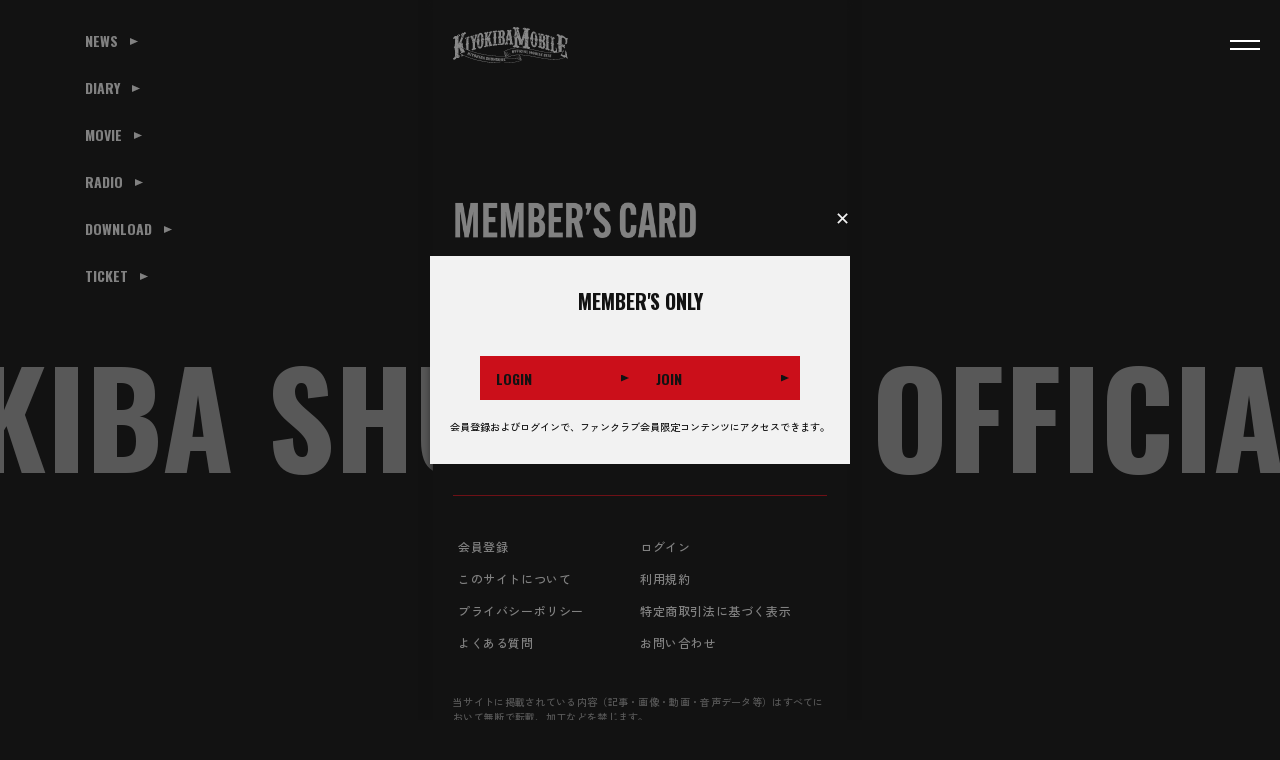

--- FILE ---
content_type: text/html; charset=utf-8
request_url: https://kiyokiba.net/members-card
body_size: 13956
content:
<!doctype html>
<html data-n-head-ssr lang="ja" data-n-head="%7B%22lang%22:%7B%22ssr%22:%22ja%22%7D%7D">
  <head >
    <meta data-n-head="ssr" charset="utf-8"><meta data-n-head="ssr" name="viewport" content="width=device-width, initial-scale=1"><meta data-n-head="ssr" data-hid="description" name="description" content="清木場俊介の最新公式ファンクラブサイトです。会員限定の動画、写真、イベント情報などを掲載。グッズ販売やチケット先行などの特典をお届けします。"><meta data-n-head="ssr" data-hid="og:type" property="og:type" content="website"><meta data-n-head="ssr" data-hid="og:description" property="og:description" content="清木場俊介の最新公式ファンクラブサイトです。会員限定の動画、写真、イベント情報などを掲載。グッズ販売やチケット先行などの特典をお届けします。"><meta data-n-head="ssr" data-hid="og:site_name" property="og:site_name" content="清木場モバイル｜KIYOKIBA MOBILE"><meta data-n-head="ssr" data-hid="og:image" property="og:image" content="https://kiyokiba.net/ogp.jpg"><meta data-n-head="ssr" data-hid="twitter:card" name="twitter:card" content="summary_large_image"><meta data-n-head="ssr" data-hid="twitter:site" name="twitter:site" content="@utaiya10th"><meta data-n-head="ssr" data-hid="twitter:description" name="twitter:description" content="清木場俊介の最新公式ファンクラブサイトです。会員限定の動画、写真、イベント情報などを掲載。グッズ販売やチケット先行などの特典をお届けします。"><meta data-n-head="ssr" data-hid="twitter:image" name="twitter:image" content="https://kiyokiba.net/ogp.jpg"><meta data-n-head="ssr" data-hid="og:title" property="og:title" content="デジタル会員証 | 清木場モバイル｜KIYOKIBA MOBILE"><meta data-n-head="ssr" data-hid="og:url" property="og:url" content="https://kiyokiba.net/members-card"><meta data-n-head="ssr" data-hid="twitter:title" name="twitter:title" content="デジタル会員証 | 清木場モバイル｜KIYOKIBA MOBILE"><title>デジタル会員証 | 清木場モバイル｜KIYOKIBA MOBILE</title><link data-n-head="ssr" rel="icon" type="image/x-icon" href="/favicon.ico"><link data-n-head="ssr" rel="apple-touch-icon" href="/apple-touch-icon.png"><script data-n-head="ssr" src="https://kit.fontawesome.com/671cd51610.js" crossorigin="anonymous"></script><script data-n-head="ssr" data-hid="gtm-script">if(!window._gtm_init){window._gtm_init=1;(function(w,n,d,m,e,p){w[d]=(w[d]==1||n[d]=='yes'||n[d]==1||n[m]==1||(w[e]&&w[e][p]&&w[e][p]()))?1:0})(window,navigator,'doNotTrack','msDoNotTrack','external','msTrackingProtectionEnabled');(function(w,d,s,l,x,y){w[x]={};w._gtm_inject=function(i){if(w.doNotTrack||w[x][i])return;w[x][i]=1;w[l]=w[l]||[];w[l].push({'gtm.start':new Date().getTime(),event:'gtm.js'});var f=d.getElementsByTagName(s)[0],j=d.createElement(s);j.async=true;j.src='https://www.googletagmanager.com/gtm.js?id='+i;f.parentNode.insertBefore(j,f);};w[y]('GTM-PQR4TCC')})(window,document,'script','dataLayer','_gtm_ids','_gtm_inject')}</script><link rel="preload" href="/_nuxt/be27cb3.js" as="script"><link rel="preload" href="/_nuxt/bfbf475.js" as="script"><link rel="preload" href="/_nuxt/e8a5f49.js" as="script"><link rel="preload" href="/_nuxt/e50acb7.js" as="script"><link rel="preload" href="/_nuxt/79dc7c9.js" as="script"><style data-vue-ssr-id="65b97e00:0 5703d6a8:0 67f77e33:0 14073ab0:0 593f9075:0 5a91370f:0 0e4d3638:0 f6aa8898:0 4a352c3c:0 485a7a78:0 249ec8d1:0 011e0c0e:0 99b312d0:0 50ae528b:0 1d79bd02:0 47881a4e:0 6a4c9e68:0 0a64137c:0 214064a5:0 79548263:0 59328812:0">/*! tailwindcss v2.2.19 | MIT License | https://tailwindcss.com*/

/*! modern-normalize v1.1.0 | MIT License | https://github.com/sindresorhus/modern-normalize */html{line-height:1.15;-moz-tab-size:4;-o-tab-size:4;tab-size:4;-webkit-text-size-adjust:100%}body{font-family:system-ui,-apple-system,Segoe UI,Roboto,Ubuntu,Cantarell,Noto Sans,sans-serif,"Segoe UI",Helvetica,Arial,"Apple Color Emoji","Segoe UI Emoji";margin:0}hr{color:inherit;height:0}abbr[title]{text-decoration:underline;-webkit-text-decoration:underline dotted;text-decoration:underline dotted}b,strong{font-weight:bolder}code,kbd,pre,samp{font-family:ui-monospace,SFMono-Regular,Consolas,"Liberation Mono",Menlo,monospace;font-size:1em}small{font-size:80%}sub,sup{font-size:75%;line-height:0;position:relative;vertical-align:baseline}sub{bottom:-.25em}sup{top:-.5em}table{border-color:inherit;text-indent:0}button,input,optgroup,select,textarea{font-family:inherit;font-size:100%;line-height:1.15;margin:0}button,select{text-transform:none}[type=button],[type=submit],button{-webkit-appearance:button}legend{padding:0}progress{vertical-align:baseline}summary{display:list-item}blockquote,dd,dl,figure,h1,h2,h3,h4,h5,h6,hr,p,pre{margin:0}button{background-color:transparent;background-image:none}fieldset,ol,ul{margin:0;padding:0}ol,ul{list-style:none}html{font-family:ui-sans-serif,system-ui,-apple-system,Segoe UI,Roboto,Ubuntu,Cantarell,Noto Sans,sans-serif,BlinkMacSystemFont,"Segoe UI","Helvetica Neue",Arial,"Noto Sans","Apple Color Emoji","Segoe UI Emoji","Segoe UI Symbol","Noto Color Emoji";line-height:1.5}body{font-family:inherit;line-height:inherit}*,:after,:before{border:0 solid;box-sizing:border-box}hr{border-top-width:1px}img{border-style:solid}textarea{resize:vertical}input::-webkit-input-placeholder,textarea::-webkit-input-placeholder{color:#9ca3af;opacity:1}input::-moz-placeholder,textarea::-moz-placeholder{color:#9ca3af;opacity:1}input::-webkit-input-placeholder, textarea::-webkit-input-placeholder{color:#9ca3af;opacity:1}input::-moz-placeholder, textarea::-moz-placeholder{color:#9ca3af;opacity:1}input::placeholder,textarea::placeholder{color:#9ca3af;opacity:1}button{cursor:pointer}table{border-collapse:collapse}h1,h2,h3,h4,h5,h6{font-size:inherit;font-weight:inherit}a{color:inherit;text-decoration:inherit}button,input,optgroup,select,textarea{color:inherit;line-height:inherit;padding:0}code,kbd,pre,samp{font-family:ui-monospace,SFMono-Regular,Menlo,Monaco,Consolas,"Liberation Mono","Courier New",monospace}audio,canvas,embed,iframe,img,object,svg,video{display:block;vertical-align:middle}img,video{height:auto;max-width:100%}[hidden]{display:none}*,:after,:before{--tw-border-opacity:1;border-color:#e5e7eb;border-color:rgba(229,231,235,var(--tw-border-opacity))}.mx-auto{margin-left:auto!important;margin-right:auto!important}.my-xs{margin-bottom:20px!important;margin-top:20px!important}.my-sm{margin-bottom:40px!important;margin-top:40px!important}.my-md{margin-bottom:60px!important;margin-top:60px!important}.mt-xxs{margin-top:10px!important}.mt-xs{margin-top:20px!important}.mt-sm{margin-top:40px!important}.mt-md{margin-top:60px!important}.mt-lg{margin-top:80px!important}.mt-xl{margin-top:120px!important}.mr-xxs{margin-right:10px!important}.mb-xs{margin-bottom:20px!important}.mb-sm{margin-bottom:40px!important}.mb-md{margin-bottom:60px!important}.mb-lg{margin-bottom:80px!important}.mb-xl{margin-bottom:120px!important}.ml-xs{margin-left:20px!important}.ml-sm{margin-left:40px!important}.flex{display:flex!important}.inline-flex{display:inline-flex!important}.table{display:table!important}.contents{display:contents!important}.hidden{display:none!important}.w-3\/5{width:60%!important}.w-full{width:100%!important}.flex-shrink{flex-shrink:1!important}.border-collapse{border-collapse:collapse!important}.transform{--tw-translate-x:0!important;--tw-translate-y:0!important;--tw-rotate:0!important;--tw-skew-x:0!important;--tw-skew-y:0!important;--tw-scale-x:1!important;--tw-scale-y:1!important;-webkit-transform:translateX(0) translateY(0) rotate(0) skewX(0) skewY(0) scaleX(1) scaleY(1)!important;transform:translateX(0) translateY(0) rotate(0) skewX(0) skewY(0) scaleX(1) scaleY(1)!important;-webkit-transform:translateX(var(--tw-translate-x)) translateY(var(--tw-translate-y)) rotate(var(--tw-rotate)) skewX(var(--tw-skew-x)) skewY(var(--tw-skew-y)) scaleX(var(--tw-scale-x)) scaleY(var(--tw-scale-y))!important;transform:translateX(var(--tw-translate-x)) translateY(var(--tw-translate-y)) rotate(var(--tw-rotate)) skewX(var(--tw-skew-x)) skewY(var(--tw-skew-y)) scaleX(var(--tw-scale-x)) scaleY(var(--tw-scale-y))!important}@-webkit-keyframes spin{to{-webkit-transform:rotate(1turn);transform:rotate(1turn)}}@keyframes spin{to{-webkit-transform:rotate(1turn);transform:rotate(1turn)}}@-webkit-keyframes ping{75%,to{opacity:0;-webkit-transform:scale(2);transform:scale(2)}}@keyframes ping{75%,to{opacity:0;-webkit-transform:scale(2);transform:scale(2)}}@-webkit-keyframes pulse{50%{opacity:.5}}@keyframes pulse{50%{opacity:.5}}@-webkit-keyframes bounce{0%,to{-webkit-animation-timing-function:cubic-bezier(.8,0,1,1);animation-timing-function:cubic-bezier(.8,0,1,1);-webkit-transform:translateY(-25%);transform:translateY(-25%)}50%{-webkit-animation-timing-function:cubic-bezier(0,0,.2,1);animation-timing-function:cubic-bezier(0,0,.2,1);-webkit-transform:none;transform:none}}@keyframes bounce{0%,to{-webkit-animation-timing-function:cubic-bezier(.8,0,1,1);animation-timing-function:cubic-bezier(.8,0,1,1);-webkit-transform:translateY(-25%);transform:translateY(-25%)}50%{-webkit-animation-timing-function:cubic-bezier(0,0,.2,1);animation-timing-function:cubic-bezier(0,0,.2,1);-webkit-transform:none;transform:none}}.animate-pulse{-webkit-animation:pulse 2s cubic-bezier(.4,0,.6,1) infinite!important;animation:pulse 2s cubic-bezier(.4,0,.6,1) infinite!important}.resize{resize:both!important}.list-disc{list-style-type:disc!important}.flex-wrap{flex-wrap:wrap!important}.items-center{align-items:center!important}.items-baseline{align-items:baseline!important}.justify-between{justify-content:space-between!important}.whitespace-nowrap{white-space:nowrap!important}.whitespace-pre-line{white-space:pre-line!important}.border{border-width:1px!important}.bg-black{--tw-bg-opacity:1!important;background-color:#000!important;background-color:rgba(0,0,0,var(--tw-bg-opacity))!important}.bg-opacity-75{--tw-bg-opacity:0.75!important}.p-sm{padding:40px!important}.pr-xs{padding-right:20px!important}.text-center{text-align:center!important}.text-xs{font-size:.75rem!important;line-height:1rem!important}.text-sm{font-size:.875rem!important;line-height:1.25rem!important}.text-lg{font-size:1.125rem!important}.text-lg,.text-xl{line-height:1.75rem!important}.text-xl{font-size:1.25rem!important}.text-2xl{font-size:1.5rem!important;line-height:2rem!important}.text-3xl{font-size:1.875rem!important;line-height:2.25rem!important}.text-4xl{font-size:2.25rem!important;line-height:2.5rem!important}.text-5xl{font-size:3rem!important;line-height:1!important}.text-x-small{font-size:.75em!important}.text-small{font-size:.875em!important}.text-large{font-size:1.125em!important}.text-x-large{font-size:1.25em!important}.text-xx-large{font-size:1.375em!important}.font-bold{font-weight:700!important}.italic{font-style:italic!important}.text-black{color:#000!important;color:rgba(0,0,0,var(--tw-text-opacity))!important}.text-black,.text-white{--tw-text-opacity:1!important}.text-white{color:#fff!important;color:rgba(255,255,255,var(--tw-text-opacity))!important}.text-gray-50{color:#f9fafb!important;color:rgba(249,250,251,var(--tw-text-opacity))!important}.text-gray-100,.text-gray-50{--tw-text-opacity:1!important}.text-gray-100{color:#f3f4f6!important;color:rgba(243,244,246,var(--tw-text-opacity))!important}.text-gray-200{--tw-text-opacity:1!important;color:#e5e7eb!important;color:rgba(229,231,235,var(--tw-text-opacity))!important}.text-gray-300{--tw-text-opacity:1!important;color:#d1d5db!important;color:rgba(209,213,219,var(--tw-text-opacity))!important}.text-gray-400{--tw-text-opacity:1!important;color:#9ca3af!important;color:rgba(156,163,175,var(--tw-text-opacity))!important}.text-gray-500{--tw-text-opacity:1!important;color:#6b7280!important;color:rgba(107,114,128,var(--tw-text-opacity))!important}.text-gray-600{--tw-text-opacity:1!important;color:#4b5563!important;color:rgba(75,85,99,var(--tw-text-opacity))!important}.text-gray-700{--tw-text-opacity:1!important;color:#374151!important;color:rgba(55,65,81,var(--tw-text-opacity))!important}.text-gray-800{--tw-text-opacity:1!important;color:#1f2937!important;color:rgba(31,41,55,var(--tw-text-opacity))!important}.text-gray-900{color:#111827!important;color:rgba(17,24,39,var(--tw-text-opacity))!important}.text-gray-900,.text-red{--tw-text-opacity:1!important}.text-red{color:#d61d1d!important;color:rgba(214,29,29,var(--tw-text-opacity))!important}.text-yellow-500{--tw-text-opacity:1!important;color:#f59e0b!important;color:rgba(245,158,11,var(--tw-text-opacity))!important}.text-blue-500{color:#3b82f6!important;color:rgba(59,130,246,var(--tw-text-opacity))!important}.text-blue-500,.text-initial{--tw-text-opacity:1!important}.text-initial{color:#151515!important;color:rgba(21,21,21,var(--tw-text-opacity))!important}.text-primary{--tw-text-opacity:1!important;color:#007bff!important;color:rgba(0,123,255,var(--tw-text-opacity))!important}.text-secondary{--tw-text-opacity:1!important;color:#6c757d!important;color:rgba(108,117,125,var(--tw-text-opacity))!important}.text-success{--tw-text-opacity:1!important;color:#28a745!important;color:rgba(40,167,69,var(--tw-text-opacity))!important}.text-danger,.text-warning{--tw-text-opacity:1!important;color:#dc3545!important;color:rgba(220,53,69,var(--tw-text-opacity))!important}.text-info{color:#17a2b8!important;color:rgba(23,162,184,var(--tw-text-opacity))!important}.text-info,.text-muted{--tw-text-opacity:1!important}.text-muted{color:#6c757d!important;color:rgba(108,117,125,var(--tw-text-opacity))!important}.underline{-webkit-text-decoration:underline!important;text-decoration:underline!important}*,:after,:before{--tw-shadow:0 0 transparent;--tw-ring-inset:var(--tw-empty,/*!*/ /*!*/);--tw-ring-offset-width:0px;--tw-ring-offset-color:#fff;--tw-ring-color:rgba(59,130,246,.5);--tw-ring-offset-shadow:0 0 transparent;--tw-ring-shadow:0 0 transparent}.filter{--tw-blur:var(--tw-empty,/*!*/ /*!*/)!important;--tw-brightness:var(--tw-empty,/*!*/ /*!*/)!important;--tw-contrast:var(--tw-empty,/*!*/ /*!*/)!important;--tw-grayscale:var(--tw-empty,/*!*/ /*!*/)!important;--tw-hue-rotate:var(--tw-empty,/*!*/ /*!*/)!important;--tw-invert:var(--tw-empty,/*!*/ /*!*/)!important;--tw-saturate:var(--tw-empty,/*!*/ /*!*/)!important;--tw-sepia:var(--tw-empty,/*!*/ /*!*/)!important;--tw-drop-shadow:var(--tw-empty,/*!*/ /*!*/)!important;-webkit-filter:/*!*/ /*!*/ /*!*/ /*!*/ /*!*/ /*!*/ /*!*/ /*!*/ /*!*/ /*!*/ /*!*/ /*!*/ /*!*/ /*!*/ /*!*/ /*!*/ /*!*/ /*!*/!important;filter:/*!*/ /*!*/ /*!*/ /*!*/ /*!*/ /*!*/ /*!*/ /*!*/ /*!*/ /*!*/ /*!*/ /*!*/ /*!*/ /*!*/ /*!*/ /*!*/ /*!*/ /*!*/!important;-webkit-filter:var(--tw-blur) var(--tw-brightness) var(--tw-contrast) var(--tw-grayscale) var(--tw-hue-rotate) var(--tw-invert) var(--tw-saturate) var(--tw-sepia) var(--tw-drop-shadow)!important;filter:var(--tw-blur) var(--tw-brightness) var(--tw-contrast) var(--tw-grayscale) var(--tw-hue-rotate) var(--tw-invert) var(--tw-saturate) var(--tw-sepia) var(--tw-drop-shadow)!important}.blur{--tw-blur:blur(8px)!important}.drop-shadow{--tw-drop-shadow:drop-shadow(0 1px 2px rgba(0,0,0,.1)) drop-shadow(0 1px 1px rgba(0,0,0,.06))!important}.grayscale{--tw-grayscale:grayscale(100%)!important}.backdrop-filter{--tw-backdrop-blur:var(--tw-empty,/*!*/ /*!*/)!important;--tw-backdrop-brightness:var(--tw-empty,/*!*/ /*!*/)!important;--tw-backdrop-contrast:var(--tw-empty,/*!*/ /*!*/)!important;--tw-backdrop-grayscale:var(--tw-empty,/*!*/ /*!*/)!important;--tw-backdrop-hue-rotate:var(--tw-empty,/*!*/ /*!*/)!important;--tw-backdrop-invert:var(--tw-empty,/*!*/ /*!*/)!important;--tw-backdrop-opacity:var(--tw-empty,/*!*/ /*!*/)!important;--tw-backdrop-saturate:var(--tw-empty,/*!*/ /*!*/)!important;--tw-backdrop-sepia:var(--tw-empty,/*!*/ /*!*/)!important;-webkit-backdrop-filter:/*!*/ /*!*/ /*!*/ /*!*/ /*!*/ /*!*/ /*!*/ /*!*/ /*!*/ /*!*/ /*!*/ /*!*/ /*!*/ /*!*/ /*!*/ /*!*/ /*!*/ /*!*/!important;backdrop-filter:/*!*/ /*!*/ /*!*/ /*!*/ /*!*/ /*!*/ /*!*/ /*!*/ /*!*/ /*!*/ /*!*/ /*!*/ /*!*/ /*!*/ /*!*/ /*!*/ /*!*/ /*!*/!important;-webkit-backdrop-filter:var(--tw-backdrop-blur) var(--tw-backdrop-brightness) var(--tw-backdrop-contrast) var(--tw-backdrop-grayscale) var(--tw-backdrop-hue-rotate) var(--tw-backdrop-invert) var(--tw-backdrop-opacity) var(--tw-backdrop-saturate) var(--tw-backdrop-sepia)!important;backdrop-filter:var(--tw-backdrop-blur) var(--tw-backdrop-brightness) var(--tw-backdrop-contrast) var(--tw-backdrop-grayscale) var(--tw-backdrop-hue-rotate) var(--tw-backdrop-invert) var(--tw-backdrop-opacity) var(--tw-backdrop-saturate) var(--tw-backdrop-sepia)!important}.transition{transition-duration:.15s!important;transition-property:background-color,border-color,color,fill,stroke,opacity,box-shadow,-webkit-transform,-webkit-filter,-webkit-backdrop-filter!important;transition-property:background-color,border-color,color,fill,stroke,opacity,box-shadow,transform,filter,backdrop-filter!important;transition-property:background-color,border-color,color,fill,stroke,opacity,box-shadow,transform,filter,backdrop-filter,-webkit-transform,-webkit-filter,-webkit-backdrop-filter!important;transition-timing-function:cubic-bezier(.4,0,.2,1)!important}.ease-out{transition-timing-function:cubic-bezier(0,0,.2,1)!important}@media (max-width:959px){.mq-mb_block{display:block!important}}@media (min-width:960px){.mq-pc_block{display:block!important}.mq-pc_hidden{display:none!important}}
*{box-sizing:border-box}html{font-size:62.5%}body{font-family:"Zen Kaku Gothic New","Yu Gothic Medium","游ゴシック Medium",YuGothic,"游ゴシック体","ヒラギノ角ゴ Pro","Hiragino Kaku Gothic Pro","メイリオ","Meiryo",sans-serif;font-size:1.4rem;line-height:1.5714285714;word-wrap:break-word;-webkit-text-size-adjust:100%;color:#f2f2f2}body,html{background-color:#121212;height:100%}img{height:auto;max-width:100%;vertical-align:bottom}a{-webkit-text-decoration:none;text-decoration:none}:focus,a{outline:none}body,html{-webkit-font-smoothing:subpixel-antialiased;-moz-osx-font-smoothing:unset}@media (-webkit-min-device-pixel-ratio:2),(min-resolution:2dppx),only screen and (-webkit-min-device-pixel-ratio:2){body,html{-webkit-font-smoothing:antialiased;-moz-osx-font-smoothing:grayscale}}@media screen and (max-width:960px){input,select,textarea{font-family:revert;font-size:16px}}button,input[type=button],input[type=submit]{-webkit-appearance:button;-moz-appearance:button;appearance:button;border:none;border-radius:0;box-sizing:border-box}button::-webkit-search-decoration,input[type=button]::-webkit-search-decoration,input[type=submit]::-webkit-search-decoration{display:none}button::focus,input[type=button]::focus,input[type=submit]::focus{outline-offset:-2px}.list-cnt{margin-left:2.5em}.list-cnt li{counter-increment:cnt;list-style-type:none;position:relative}.list-cnt li:before{content:"(" counter(cnt) ")";display:inline-block;left:0;margin-left:-2.5em;position:absolute;text-align:left;top:0;width:2.5em}.aem-post,.garapon-result__message{letter-spacing:1.4px;white-space:normal;word-break:break-all}.aem-post strong,.garapon-result__message strong{font-weight:700}.aem-post img,.garapon-result__message img{height:auto;max-width:100%;pointer-events:none;-webkit-user-select:none;-moz-user-select:none;user-select:none}.aem-post ol,.garapon-result__message ol{list-style-type:auto;padding-left:2rem}.aem-post h1,.garapon-result__message h1{font-size:2.5rem}.aem-post h2,.garapon-result__message h2{font-size:2.2rem}.aem-post h3,.garapon-result__message h3{font-size:2rem}.aem-post h4,.garapon-result__message h4{font-size:1.8rem}.aem-post h5,.garapon-result__message h5{font-size:1.6rem}.aem-post h6,.garapon-result__message h6{font-size:1.4rem}.aem-post .button,.garapon-result__message .button{align-items:center;background-color:#cb0f1a;border:1px solid #cb0f1a;color:#f2f2f2;display:flex;font-family:"Oswald",sans-serif;font-weight:700;justify-content:center;line-height:1.4;margin-left:auto;margin-right:auto;max-width:225px;min-height:44px;padding:5px 10px;position:relative;text-align:center;width:100%}@media screen and (min-width:961px){.aem-post .button,.garapon-result__message .button{transition:background-color .3s,color .3s,letter-spacing .3s}}.aem-post .button--secondary,.garapon-result__message .button--secondary{background-color:#a0a0a0;border-color:#a0a0a0}.aem-post .button--secondary span,.aem-post .button--secondary:after,.garapon-result__message .button--secondary span,.garapon-result__message .button--secondary:after{color:#121212}@media screen and (max-width:960px){.aem-post .button--secondary:active span,.aem-post .button--secondary:active:after,.garapon-result__message .button--secondary:active span,.garapon-result__message .button--secondary:active:after{color:#a0a0a0!important}.aem-post .button--secondary:active:after,.garapon-result__message .button--secondary:active:after{background-color:#a0a0a0!important}}@media screen and (min-width:961px){.aem-post .button--secondary:hover,.garapon-result__message .button--secondary:hover{cursor:pointer}.aem-post .button--secondary:hover span,.aem-post .button--secondary:hover:after,.garapon-result__message .button--secondary:hover span,.garapon-result__message .button--secondary:hover:after{color:#a0a0a0!important}.aem-post .button--secondary:hover:after,.garapon-result__message .button--secondary:hover:after{background-color:#a0a0a0!important}}.aem-post .button--additional,.garapon-result__message .button--additional{background-color:transparent;border-color:#f2f2f2}.aem-post .button--additional span,.aem-post .button--additional:after,.garapon-result__message .button--additional span,.garapon-result__message .button--additional:after{color:#f2f2f2}.aem-post .button--additional:after,.garapon-result__message .button--additional:after{background-color:#f2f2f2!important}@media screen and (max-width:960px){.aem-post .button--additional:active,.garapon-result__message .button--additional:active{background:transparent!important;border:2px solid #f2f2f2!important}.aem-post .button--additional:active span,.aem-post .button--additional:active:after,.garapon-result__message .button--additional:active span,.garapon-result__message .button--additional:active:after{color:#f2f2f2!important}.aem-post .button--additional:active:after,.garapon-result__message .button--additional:active:after{background-color:#f2f2f2!important}}@media screen and (min-width:961px){.aem-post .button--additional:hover,.garapon-result__message .button--additional:hover{background:transparent!important;border:2px solid #f2f2f2!important;cursor:pointer}.aem-post .button--additional:hover span,.aem-post .button--additional:hover:after,.garapon-result__message .button--additional:hover span,.garapon-result__message .button--additional:hover:after{color:#f2f2f2!important}.aem-post .button--additional:hover:after,.garapon-result__message .button--additional:hover:after{background-color:#f2f2f2!important}}.aem-post .button[data-direction]:after,.garapon-result__message .button[data-direction]:after{background-color:#f2f2f2;bottom:0;height:7px;margin:auto;position:absolute;top:0;width:8px}.aem-post .button[data-direction][data-direction=left]:after,.garapon-result__message .button[data-direction][data-direction=left]:after{-webkit-clip-path:polygon(0 50%,100% 0,100% 100%);clip-path:polygon(0 50%,100% 0,100% 100%);content:"";left:10px}.aem-post .button[data-direction][data-direction=right]:after,.garapon-result__message .button[data-direction][data-direction=right]:after{-webkit-clip-path:polygon(0 0,0 100%,100% 50%);clip-path:polygon(0 0,0 100%,100% 50%);content:"";right:10px}.aem-post .button.jp,.garapon-result__message .button.jp{font-family:"Zen Kaku Gothic New","Yu Gothic Medium","游ゴシック Medium",YuGothic,"游ゴシック体","ヒラギノ角ゴ Pro","Hiragino Kaku Gothic Pro","メイリオ","Meiryo",sans-serif;font-weight:700;letter-spacing:0;line-height:1.5714285714}.aem-post .button:disabled,.garapon-result__message .button:disabled{opacity:.3;pointer-events:none}.aem-post .button__inner,.garapon-result__message .button__inner{align-items:center;display:flex;justify-content:center}@media screen and (max-width:960px){.aem-post .button:active,.garapon-result__message .button:active{background-color:transparent;letter-spacing:.1em}.aem-post .button:active span,.aem-post .button:active:after,.garapon-result__message .button:active span,.garapon-result__message .button:active:after{color:#cb0f1a}.aem-post .button:active:after,.garapon-result__message .button:active:after{background:#cb0f1a}}@media screen and (min-width:961px){.aem-post .button:hover,.garapon-result__message .button:hover{background-color:transparent;cursor:pointer;letter-spacing:.1em}.aem-post .button:hover span,.aem-post .button:hover:after,.garapon-result__message .button:hover span,.garapon-result__message .button:hover:after{color:#cb0f1a}.aem-post .button:hover:after,.garapon-result__message .button:hover:after{background:#cb0f1a}}.aem-post iframe,.aem-post table,.garapon-result__message iframe,.garapon-result__message table{max-width:100%}.aem-post table,.garapon-result__message table{table-layout:fixed;width:100%;word-break:break-word}.aem-post a:not([class]),.garapon-result__message a:not([class]){color:#cb0f1a;-webkit-text-decoration:underline;text-decoration:underline}.aem-post blockquote,.garapon-result__message blockquote{border-left:4px solid #ccc;margin-bottom:5px;margin-top:5px;padding-left:16px}.aem-post pre.ql-syntax,.garapon-result__message pre.ql-syntax{background-color:#f2f2f2;color:#121212;overflow:visible;padding:15px 18px;white-space:normal}.aem-post .ql-indent-1:not(.ql-direction-rtl),.garapon-result__message .ql-indent-1:not(.ql-direction-rtl){padding-left:1rem}.aem-post .ql-indent-2:not(.ql-direction-rtl),.garapon-result__message .ql-indent-2:not(.ql-direction-rtl){padding-left:2rem}.aem-post .ql-indent-3:not(.ql-direction-rtl),.garapon-result__message .ql-indent-3:not(.ql-direction-rtl){padding-left:3rem}.aem-post .ql-indent-4:not(.ql-direction-rtl),.garapon-result__message .ql-indent-4:not(.ql-direction-rtl){padding-left:4rem}.aem-post .ql-indent-5:not(.ql-direction-rtl),.garapon-result__message .ql-indent-5:not(.ql-direction-rtl){padding-left:5rem}.aem-post .ql-indent-6:not(.ql-direction-rtl),.garapon-result__message .ql-indent-6:not(.ql-direction-rtl){padding-left:6rem}.aem-post .ql-indent-7:not(.ql-direction-rtl),.garapon-result__message .ql-indent-7:not(.ql-direction-rtl){padding-left:7rem}.aem-post .ql-indent-8:not(.ql-direction-rtl),.garapon-result__message .ql-indent-8:not(.ql-direction-rtl){padding-left:8rem}.aem-post .ql-align-center,.garapon-result__message .ql-align-center{text-align:center}.aem-post .ql-align-center img,.garapon-result__message .ql-align-center img{margin:0 auto}.aem-post .ql-align-right,.garapon-result__message .ql-align-right{text-align:right}.aem-post .ql-align-right img,.garapon-result__message .ql-align-right img{margin:0 0 0 auto}.aem-post .ql-align-justify,.garapon-result__message .ql-align-justify{text-align:justify;-moz-text-align-last:justify;text-align-last:justify}.aem-post .ql-size-small,.garapon-result__message .ql-size-small{font-size:1rem}.aem-post .ql-size-large,.garapon-result__message .ql-size-large{font-size:1.8rem}.aem-post .ql-size-huge,.garapon-result__message .ql-size-huge{font-size:2.2rem}.aem-post ul[data-checked=true],.garapon-result__message ul[data-checked=true]{list-style:none;padding-left:0;pointer-events:none}.aem-post ul[data-checked=true]>li,.garapon-result__message ul[data-checked=true]>li{padding-left:2.5rem;position:relative}.aem-post ul[data-checked=true]>li:before,.garapon-result__message ul[data-checked=true]>li:before{background-color:#fff;border:1px solid #f2f2f2;bottom:0;content:"";display:block;height:20px;left:0;margin:auto;position:absolute;top:0;width:20px}.aem-post ul[data-checked=true]>li:after,.garapon-result__message ul[data-checked=true]>li:after{border-bottom:1px solid #f2f2f2;border-left:1px solid #f2f2f2;bottom:0;content:"";display:block;height:5px;left:5px;margin:auto;position:absolute;top:-5px;-webkit-transform:rotate(-45deg);transform:rotate(-45deg);width:10px}.aem-post ul[data-checked=false],.garapon-result__message ul[data-checked=false]{list-style:none;padding-left:0;pointer-events:none}.aem-post ul[data-checked=false]>li,.garapon-result__message ul[data-checked=false]>li{padding-left:2.5rem;position:relative}.aem-post ul[data-checked=false]>li:before,.garapon-result__message ul[data-checked=false]>li:before{background-color:#fff;border:1px solid #f2f2f2;bottom:0;content:"";display:block;height:20px;left:0;margin:auto;position:absolute;top:0;width:20px}.aem-post ul,.garapon-result__message ul{list-style-type:disc;padding-left:2rem}.aem-post ul li,.garapon-result__message ul li{margin-bottom:5px}.aem-post ul li:last-child,.garapon-result__message ul li:last-child{margin-bottom:0}.aem-post .iframe-wrapper,.garapon-result__message .iframe-wrapper{position:relative;width:100%}.aem-post .iframe-wrapper:before,.garapon-result__message .iframe-wrapper:before{content:"";display:table;padding-top:56.25%}.aem-post .iframe-wrapper iframe,.garapon-result__message .iframe-wrapper iframe{bottom:0;height:100%;left:0;margin:auto;position:absolute;right:0;top:0;width:100%}.aem-post .iframe-wrapper__vertical,.garapon-result__message .iframe-wrapper__vertical{margin:0 auto;max-width:330px}.aem-post .iframe-wrapper__vertical iframe,.garapon-result__message .iframe-wrapper__vertical iframe{aspect-ratio:9/16;width:100%}.error-animation{-webkit-animation:error-animation .3s;animation:error-animation .3s;-webkit-animation-delay:.5s;animation-delay:.5s}@-webkit-keyframes error-animation{0%{pointer-events:none;-webkit-transform:translateX(0);transform:translateX(0)}20%{-webkit-transform:translateX(5px);transform:translateX(5px)}40%{-webkit-transform:translateX(-5px);transform:translateX(-5px)}60%{-webkit-transform:translateX(5px);transform:translateX(5px)}80%{-webkit-transform:translateX(0);transform:translateX(0)}to{pointer-events:all}}@keyframes error-animation{0%{pointer-events:none;-webkit-transform:translateX(0);transform:translateX(0)}20%{-webkit-transform:translateX(5px);transform:translateX(5px)}40%{-webkit-transform:translateX(-5px);transform:translateX(-5px)}60%{-webkit-transform:translateX(5px);transform:translateX(5px)}80%{-webkit-transform:translateX(0);transform:translateX(0)}to{pointer-events:all}}
.nuxt-progress{background-color:#000;height:2px;left:0;opacity:1;position:fixed;right:0;top:0;transition:width .1s,opacity .4s;width:0;z-index:999999}.nuxt-progress.nuxt-progress-notransition{transition:none}.nuxt-progress-failed{background-color:red}
.text-list[data-v-2f46b722]{-webkit-animation:loadingText-2f46b722 1s forwards;animation:loadingText-2f46b722 1s forwards;-webkit-animation-delay:3s;animation-delay:3s;bottom:auto;color:#a0a0a0;display:flex;height:13rem;left:0;margin:auto;opacity:0;pointer-events:none;position:absolute;top:25%;-webkit-transform:translateY(30px);transform:translateY(30px);transition:height 1s;z-index:1}@-webkit-keyframes loadingText-2f46b722{0%{opacity:0;-webkit-transform:translateY(30px);transform:translateY(30px)}to{opacity:1;-webkit-transform:inherit;transform:inherit}}@keyframes loadingText-2f46b722{0%{opacity:0;-webkit-transform:translateY(30px);transform:translateY(30px)}to{opacity:1;-webkit-transform:inherit;transform:inherit}}.text-list__item[data-v-2f46b722]{-webkit-animation:marquee-2f46b722 40s linear infinite;animation:marquee-2f46b722 40s linear infinite;font-family:"Oswald",sans-serif;font-size:13rem;font-weight:700;line-height:1em;position:relative;white-space:nowrap}.text-list__item span[data-v-2f46b722]{margin-left:50px}.text-list.text-list__members-card[data-v-2f46b722]{bottom:auto;top:350px}.slide-text--background[data-v-2f46b722]{bottom:0;left:0;position:fixed;top:0;z-index:0}.hero .text-list[data-v-2f46b722]{left:calc(50% - 50vw + 8px);top:calc(50vh - 6.5rem);top:calc(50dvh - 6.5rem)}.members-card-main .text-list[data-v-2f46b722]{bottom:auto;left:calc(50% - 50vw);top:260px;z-index:1}@-webkit-keyframes marquee-2f46b722{0%{left:0}to{left:-50%}}@keyframes marquee-2f46b722{0%{left:0}to{left:-50%}}
.wrapper[data-v-38372805]{background-color:#121212;box-shadow:0 0 10px #121212;display:flex;flex-direction:column;margin:0 auto;min-height:100vh;position:relative;width:100%}@media screen and (min-width:768px){.wrapper[data-v-38372805]{max-width:414px}}
.max-width[data-v-5887cb49]{max-width:var(--max-w);width:100%}
.header[data-v-1b5c3855]{height:90px;left:0;position:relative;top:0;width:100%;z-index:10}.header__inner[data-v-1b5c3855]{align-items:center;display:flex;gap:25px;height:100%;justify-content:space-between;padding:0 120px 0 20px}.header__logo[data-v-1b5c3855]{width:115px;z-index:10}.header-nav[data-v-1b5c3855]{align-items:center;color:#f2f2f2;display:none;font-family:"Oswald",sans-serif;font-size:1.4rem;font-weight:700;gap:25px;justify-content:left;left:0;pointer-events:none;position:fixed;right:0;top:0}.header-nav a[data-v-1b5c3855]{pointer-events:all}.header-nav a[data-v-1b5c3855]:before{background:#f2f2f2}@media screen and (min-width:961px){.header-nav[data-v-1b5c3855]{display:grid;margin-left:auto;margin-right:auto;max-width:calc(100% - 40px);top:30px;width:1110px}}.header.header--top[data-v-1b5c3855]{height:0}.header.header--top .header__logo[data-v-1b5c3855]{display:none}@media screen and (min-width:961px){.header.header--top[data-v-1b5c3855]{display:block}}.header.header--top .header-nav[data-v-1b5c3855]{-webkit-animation:loadingHeader-1b5c3855 1s forwards;animation:loadingHeader-1b5c3855 1s forwards;-webkit-animation-delay:3s;animation-delay:3s;mix-blend-mode:exclusion;opacity:0;-webkit-transform:translateX(-30px);transform:translateX(-30px)}@-webkit-keyframes loadingHeader-1b5c3855{0%{opacity:0;-webkit-transform:translateX(-30px);transform:translateX(-30px)}to{opacity:1;-webkit-transform:translateX(0);transform:translateX(0)}}@keyframes loadingHeader-1b5c3855{0%{opacity:0;-webkit-transform:translateX(-30px);transform:translateX(-30px)}to{opacity:1;-webkit-transform:translateX(0);transform:translateX(0)}}
@media screen and (max-width:960px){.link[data-v-4ca13adf]:active{color:#cb0f1a}}@media screen and (min-width:961px){.link[data-v-4ca13adf]:hover{color:#cb0f1a;cursor:pointer}}.link--en[data-v-4ca13adf]{font-family:"Oswald",sans-serif;font-weight:700}.link--line[data-v-4ca13adf]{background-image:linear-gradient(transparent calc(100% - 1px),#cb0f1a 0);background-repeat:no-repeat;background-size:0;display:inline;padding:0 0 4px}.link--line[data-v-4ca13adf]:hover{-webkit-animation:moveUnderline-4ca13adf .3s forwards;animation:moveUnderline-4ca13adf .3s forwards;background-size:100px;color:#cb0f1a}@-webkit-keyframes moveUnderline-4ca13adf{0%{background-image:linear-gradient(transparent calc(100% - 1px),#cb0f1a 0);background-size:0 100%}to{background-image:linear-gradient(transparent calc(100% - 1px),#cb0f1a 0);background-size:100% 100%}}@keyframes moveUnderline-4ca13adf{0%{background-image:linear-gradient(transparent calc(100% - 1px),#cb0f1a 0);background-size:0 100%}to{background-image:linear-gradient(transparent calc(100% - 1px),#cb0f1a 0);background-size:100% 100%}}.link--arrow[data-v-4ca13adf]{padding-right:20px;position:relative}.link--arrow[data-v-4ca13adf]:before{background-color:#f2f2f2;bottom:calc(3px + .5em);-webkit-clip-path:polygon(0 0,0 100%,100% 50%);clip-path:polygon(0 0,0 100%,100% 50%);content:"";display:block;height:7px;margin:auto;position:absolute;right:0;width:8px;z-index:1}.link--arrow[data-v-4ca13adf]:hover{color:#cb0f1a}.link--arrow[data-v-4ca13adf]:hover:before{background-color:#cb0f1a}.link--blue[data-v-4ca13adf]{color:#2391cc;-webkit-text-decoration:underline;text-decoration:underline}.link--blue[data-v-4ca13adf]:hover{color:#2391cc;-webkit-text-decoration:none;text-decoration:none}
.protect[data-v-161b519f]{pointer-events:none;-webkit-user-select:none;-moz-user-select:none;user-select:none}
.fixed-menu[data-v-532fee0f]{display:flex;height:100%;justify-content:right;margin:auto;max-width:1110px;pointer-events:none;position:absolute;top:0;width:100%;z-index:101}.fixed-menu.active[data-v-532fee0f]{pointer-events:all}.trigger-menu[data-v-532fee0f],.trigger-menu span[data-v-532fee0f]{box-sizing:border-box;display:inline-block;transition:.3s}.trigger-menu[data-v-532fee0f]{cursor:pointer;height:45px;margin-right:10px;mix-blend-mode:exclusion;padding:17px 10px 18px;pointer-events:all;position:sticky;right:0;top:0;top:22.5px;width:50px;z-index:200;z-index:999}@media screen and (min-width:768px){.trigger-menu[data-v-532fee0f]{position:fixed}}.trigger-menu__inner[data-v-532fee0f]{height:100%;position:relative;width:100%}.trigger-menu span[data-v-532fee0f]{background-color:#fff;height:2px;left:0;position:absolute;width:100%}.trigger-menu span[data-v-532fee0f]:first-of-type{top:0}.trigger-menu span[data-v-532fee0f]:nth-of-type(2){bottom:0}.trigger-menu.active span[data-v-532fee0f]:first-of-type{-webkit-transform:translateY(4px) rotate(-30deg);transform:translateY(4px) rotate(-30deg)}.trigger-menu.active span[data-v-532fee0f]:nth-of-type(2){-webkit-transform:translateY(-4px) rotate(30deg);transform:translateY(-4px) rotate(30deg)}.menu[data-v-532fee0f]{align-items:center;display:flex;justify-content:center;line-height:4;position:absolute;position:fixed;text-align:center;transition:.3s;width:100%;z-index:100}.menu[data-v-532fee0f],.menu__overray[data-v-532fee0f]{bottom:0;left:0;margin:auto;right:0;top:0}.menu__overray[data-v-532fee0f]{background-color:#121212;background-image:url(/images/common/menu/menu_bg--sp_v3.png);background-position:0 0;background-repeat:no-repeat;background-size:contain;position:absolute}@media screen and (min-width:961px){.menu__overray[data-v-532fee0f]{background-image:url(/images/common/menu/menu_bg--pc_v3.png);background-position:top;background-size:cover}}.menu__wrapper[data-v-532fee0f]{align-items:center;bottom:0;display:flex;flex-wrap:wrap;height:100%;justify-content:space-between;left:0;margin:auto;max-width:1100px;overflow-y:auto;padding-bottom:30px;padding-top:30px;position:absolute;right:0;top:0;width:calc(100% - 60px)}@media screen and (max-width:960px){.menu__wrapper[data-v-532fee0f]{align-items:start;flex-direction:column;padding-bottom:20px;padding-top:20px;width:calc(100% - 40px)}}.menu__close[data-v-532fee0f]{cursor:pointer;display:flex;height:auto;padding:10px;position:absolute;right:16px;top:23px;z-index:10}.menu__header[data-v-532fee0f]{display:flex;flex-wrap:wrap;gap:20px;max-height:calc(100% - 200px);overflow-x:hidden;overflow-y:auto;text-align:left;width:100%}@media screen and (min-width:961px){.menu__header[data-v-532fee0f]{gap:110px;width:calc(100% - 350px)}}.menu__group[data-v-532fee0f]{width:100%}@media screen and (min-width:961px){.menu__group[data-v-532fee0f]{width:-webkit-fit-content;width:-moz-fit-content;width:fit-content}}.menu__logo--pc[data-v-532fee0f]{width:290px}@media screen and (max-width:960px){.menu__logo--pc[data-v-532fee0f]{display:none}}@media screen and (min-width:961px){.menu__logo--sp[data-v-532fee0f]{display:none}}.menu__footer[data-v-532fee0f]{display:flex;flex-wrap:wrap;gap:15px;justify-content:center;width:100%}@media screen and (min-width:961px){.menu__footer[data-v-532fee0f]{gap:60px;width:350px}}@media screen and (max-width:960px){.menu__footer[data-v-532fee0f]{flex-direction:column-reverse}}.menu-list[data-v-532fee0f]{display:flex;flex-wrap:wrap;gap:30px 15px;justify-content:center;position:relative;width:350px}@media screen and (max-width:960px){.menu-list[data-v-532fee0f]{margin-left:auto;margin-right:auto}}.menu-list__item[data-v-532fee0f]{font-size:1.8rem;height:110px;line-height:1em;position:relative;width:105px}@media screen and (min-width:961px){.menu-list__item[data-v-532fee0f]{font-size:2.4rem}}.menu-list__item a[data-v-532fee0f]{background-image:linear-gradient(transparent calc(100% - 1px),#f2f2f2 0);background-size:100% 100%;color:#f2f2f2;display:block;font-family:"Oswald",sans-serif;font-weight:700;height:100%;letter-spacing:.05em;position:relative;width:100%}.menu-list__item__icon[data-v-532fee0f]{align-items:center;background-image:linear-gradient(0deg,#121212,#cb0f1a);color:#dbdcda;display:flex;font-size:2.3rem;height:95px;justify-content:center;position:absolute;right:0;top:0;width:95px;z-index:0}.menu-list__item span[data-v-532fee0f]{bottom:0;display:block;font-size:1.6rem;left:0;letter-spacing:0;line-height:1.5em;padding-bottom:4px;position:absolute;width:100%;z-index:1}.menu--top .trigger-menu__inner[data-v-532fee0f]{-webkit-animation:loadingMenu-532fee0f 1s forwards;animation:loadingMenu-532fee0f 1s forwards;-webkit-animation-delay:3s;animation-delay:3s;opacity:0;top:translateY(-30px)}@-webkit-keyframes loadingMenu-532fee0f{0%{opacity:0;-webkit-transform:translateY(-30px);transform:translateY(-30px)}to{opacity:1;-webkit-transform:translateY(0);transform:translateY(0)}}@keyframes loadingMenu-532fee0f{0%{opacity:0;-webkit-transform:translateY(-30px);transform:translateY(-30px)}to{opacity:1;-webkit-transform:translateY(0);transform:translateY(0)}}
.fade-enter-active[data-v-6ac55acd],.fade-leave-active[data-v-6ac55acd]{transition:opacity .3s}.fade-enter[data-v-6ac55acd],.fade-leave-to[data-v-6ac55acd]{opacity:0}
.members-card[data-v-0e92f588]{-webkit-animation-delay:.6s;animation-delay:.6s;-webkit-animation:fadeIn-0e92f588 .3s ease-out;animation:fadeIn-0e92f588 .3s ease-out;margin:auto;position:relative;width:100%;z-index:10}.members-card__image[data-v-0e92f588]{-webkit-filter:drop-shadow(0 30px 40px #000);filter:drop-shadow(0 30px 40px #000000);height:auto;width:100%}.members-card__name[data-v-0e92f588]{font-size:2.2rem;left:50%;top:50%;-webkit-transform:translate(-50%,-50%);transform:translate(-50%,-50%)}.members-card__data[data-v-0e92f588],.members-card__name[data-v-0e92f588]{font-weight:700;position:absolute;text-shadow:0 2px 4px #000}.members-card__data[data-v-0e92f588]{bottom:15px;display:flex;flex-wrap:wrap;font-family:"Oswald",sans-serif;font-size:1.2rem;left:15px;width:300px;z-index:1}.members-card__data dt[data-v-0e92f588]{width:85px}.members-card__data dd[data-v-0e92f588]{width:215px}@-webkit-keyframes fadeIn-0e92f588{0%{opacity:0}to{opacity:1}}@keyframes fadeIn-0e92f588{0%{opacity:0}to{opacity:1}}.members-card-main[data-v-0e92f588]{overflow-x:hidden;position:relative}
.main[data-v-ea287c96]{padding-bottom:20px}
.inner[data-v-369bac84]{padding:var(--mb-y) var(--mb-x);position:relative}@media screen and (min-width:961px){.inner[data-v-369bac84]{padding:var(--pc-y) var(--pc-x)}}
.loading-circle[data-v-1b4dd006]{-webkit-animation:rotation-1b4dd006 1s linear infinite;animation:rotation-1b4dd006 1s linear infinite;border:3px solid hsla(0,0%,100%,.5);border-bottom-color:transparent;border-radius:50%;height:30px;margin:auto;width:30px}@-webkit-keyframes rotation-1b4dd006{0%{-webkit-transform:rotate(0deg);transform:rotate(0deg)}to{-webkit-transform:rotate(1turn);transform:rotate(1turn)}}@keyframes rotation-1b4dd006{0%{-webkit-transform:rotate(0deg);transform:rotate(0deg)}to{-webkit-transform:rotate(1turn);transform:rotate(1turn)}}
.footer[data-v-20b2d89b]{margin-left:auto;margin-right:auto;margin-top:auto;max-width:1110px;position:relative;width:100%}.footer__wrapper[data-v-20b2d89b]{margin:auto;padding:30px 20px;position:relative;text-align:center}.footer-list[data-v-20b2d89b]{align-items:center;display:flex;flex-wrap:wrap;justify-content:center;justify-content:left;margin-bottom:30px;padding:5px}.footer-list__item[data-v-20b2d89b]{text-align:left;width:50%}.footer-list__item a[data-v-20b2d89b]{color:#f2f2f2;display:block;font-size:1.2rem;letter-spacing:.6px;line-height:1.5;padding:7px 0;position:relative}.footer__attention[data-v-20b2d89b]{color:#a0a0a0;font-size:1rem;font-weight:400;letter-spacing:.3px;line-height:1.5;margin-bottom:40px;text-align:left}.footer__copy[data-v-20b2d89b]{color:#f2f2f2;font-size:1.2rem;letter-spacing:.36px;line-height:1.25}
.page-top[data-v-a0032af6]{cursor:pointer;mix-blend-mode:exclusion;opacity:0;pointer-events:none;position:fixed;rotate:90deg;-webkit-transform-origin:calc(100% - 30px) center;transform-origin:calc(100% - 30px) center;transition:.3s;z-index:50}.page-top.active[data-v-a0032af6]{opacity:1;pointer-events:auto}@media screen and (min-width:961px){.page-top[data-v-a0032af6]{bottom:20px;right:20px}.page-top[data-v-a0032af6]:hover{bottom:30px}}@media screen and (max-width:960px){.page-top[data-v-a0032af6]{bottom:5px;right:5px}}.page-top__arrow[data-v-a0032af6]{border-top:1px solid #f2f2f2;color:#f2f2f2;display:block;font-family:"Oswald",sans-serif;font-weight:700;height:30px;line-height:1.4;margin:15px;padding:5px 0;position:relative;text-align:right;width:120px}@media screen and (min-width:961px){.page-top__arrow[data-v-a0032af6]{transition:background-color .3s,color .3s}}.page-top__arrow[data-v-a0032af6]:before{background-color:#f2f2f2;bottom:0;-webkit-clip-path:polygon(0 50%,100% 0,100% 100%);clip-path:polygon(0 50%,100% 0,100% 100%);content:"";height:7px;left:0;margin:auto;position:absolute;top:0;width:8px}
.inview[data-v-550ee7ff]{opacity:0;position:relative;transition:opacity .6s ease 0s,-webkit-transform .6s;transition:opacity .6s ease 0s,transform .6s;transition:opacity .6s ease 0s,transform .6s,-webkit-transform .6s;will-change:opacity,transform;z-index:1}.inview.top[data-v-550ee7ff]{-webkit-transform:translateY(-30px);transform:translateY(-30px)}.inview.bottom[data-v-550ee7ff]{-webkit-transform:translateY(30px);transform:translateY(30px)}.inview.left[data-v-550ee7ff]{-webkit-transform:translateX(-30px);transform:translateX(-30px)}.inview.right[data-v-550ee7ff]{-webkit-transform:translateX(30px);transform:translateX(30px)}.inview.active[data-v-550ee7ff]{opacity:1}.inview.active.bottom[data-v-550ee7ff],.inview.active.left[data-v-550ee7ff],.inview.active.right[data-v-550ee7ff],.inview.active.top[data-v-550ee7ff]{-webkit-transform:translate(0);transform:translate(0)}
.sns-list[data-v-cd7f9ff2]{flex-wrap:wrap}.sns-list[data-v-cd7f9ff2],.sns-list__item[data-v-cd7f9ff2]{align-items:center;display:flex;justify-content:center}.sns-list__item[data-v-cd7f9ff2]{border-radius:5px;color:#cb0f1a;font-weight:700;line-height:1.4;margin:5px;position:relative;text-align:center;width:45px}.sns-list__item[data-v-cd7f9ff2]:before{content:"";display:block;padding-top:100%}@media screen and (min-width:961px){.sns-list__item[data-v-cd7f9ff2]{transition:background-color .3s,color .3s}}@media screen and (max-width:960px){.sns-list__item[data-v-cd7f9ff2]:active,.sns-list__item:active i[data-v-cd7f9ff2],.sns-list__item:active svg[data-v-cd7f9ff2]{color:#5a5a5a}}@media screen and (min-width:961px){.sns-list__item[data-v-cd7f9ff2]:hover{color:#5a5a5a;cursor:pointer}.sns-list__item:hover i[data-v-cd7f9ff2],.sns-list__item:hover svg[data-v-cd7f9ff2]{color:#5a5a5a}}.sns-list__item span[data-v-cd7f9ff2]{position:relative;top:2px}.sns-list__item i[data-v-cd7f9ff2],.sns-list__item svg[data-v-cd7f9ff2]{align-items:center;bottom:0;color:#cb0f1a;display:flex;font-size:2rem;font-weight:400;justify-content:center;left:0;margin:auto;position:absolute;right:0;top:0;transition:-webkit-transform .3s;transition:transform .3s;transition:transform .3s, -webkit-transform .3s;transition:transform .3s,-webkit-transform .3s}
.solid[data-v-e7e9a34c]{border:#cb0f1a;border-top:1px solid #cb0f1a}.inview[data-v-e7e9a34c]{opacity:1}.inview .solid[data-v-e7e9a34c]{margin:auto;transition:.3s;width:0}.inview.active .solid[data-v-e7e9a34c]{-webkit-animation:inviewLine-e7e9a34c 1s forwards;animation:inviewLine-e7e9a34c 1s forwards}@-webkit-keyframes inviewLine-e7e9a34c{0%{width:0}to{width:100%}}@keyframes inviewLine-e7e9a34c{0%{width:0}to{width:100%}}
.test-site[data-v-4452cad1]{border:4px solid #000;color:#000;font-size:14px;font-weight:700;left:0;padding:0 20px;pointer-events:none;position:fixed;text-align:center;top:0;z-index:9999999999}#STG[data-v-4452cad1]{background:#ffeb3b}#localhost[data-v-4452cad1]{background:#3be0ff}</style>
  </head>
  <body class="" data-n-head="%7B%22class%22:%7B%22ssr%22:%5B%22%22%5D%7D%7D">
    <noscript data-n-head="ssr" data-hid="gtm-noscript" data-pbody="true"><iframe src="https://www.googletagmanager.com/ns.html?id=GTM-PQR4TCC&" height="0" width="0" style="display:none;visibility:hidden" title="gtm"></iframe></noscript><div data-server-rendered="true" id="__nuxt"><!----><div id="__layout"><div id="app"><div class="text-list slide-text--background text-list__members-card" data-v-2f46b722><div class="text-list__item" data-v-2f46b722><span data-v-2f46b722>KIYOKIBA SHUNSUKE OFFICIAL MOBILE FAN CLUB</span><span data-v-2f46b722>KIYOKIBA SHUNSUKE OFFICIAL MOBILE FAN CLUB</span></div></div><div class="wrapper" data-v-38372805><div class="max-width mx-auto" style="--max-w:1110px;" data-v-5887cb49><header class="header" data-v-1b5c3855><div class="header__inner" data-v-1b5c3855><a href="/" class="link header__logo nuxt-link-active" data-v-4ca13adf data-v-1b5c3855><img src="/images/common/logo.svg" oncontextmenu="return false" oncopy="return false" draggable="false" loading="" alt="清木場モバイル" class="protect" data-v-161b519f data-v-1b5c3855></a><ul class="header-nav" data-v-1b5c3855><li class="header-nav__item" data-v-1b5c3855><a href="/news" class="link link--line link--arrow" data-v-4ca13adf data-v-1b5c3855>NEWS</a></li><li class="header-nav__item" data-v-1b5c3855><a href="/diary" class="link link--line link--arrow" data-v-4ca13adf data-v-1b5c3855>DIARY</a></li><li class="header-nav__item" data-v-1b5c3855><a href="/movie" class="link link--line link--arrow" data-v-4ca13adf data-v-1b5c3855>MOVIE</a></li><li class="header-nav__item" data-v-1b5c3855><a href="/radio" class="link link--line link--arrow" data-v-4ca13adf data-v-1b5c3855>RADIO</a></li><li class="header-nav__item" data-v-1b5c3855><a href="/download" class="link link--line link--arrow" data-v-4ca13adf data-v-1b5c3855>DOWNLOAD</a></li><li class="header-nav__item" data-v-1b5c3855><a href="/ticket" class="link link--line link--arrow" data-v-4ca13adf data-v-1b5c3855>TICKET</a></li></ul></div></header><div class="fixed-menu" data-v-532fee0f><div class="trigger-menu" data-v-532fee0f><div class="trigger-menu__inner" data-v-532fee0f><span data-v-532fee0f></span><span data-v-532fee0f></span></div></div><!----></div><main class="main members-card-main" data-v-ea287c96 data-v-0e92f588><div class="text-list text-list__members-card" data-v-2f46b722 data-v-0e92f588><div class="text-list__item" data-v-2f46b722><span data-v-2f46b722>KIYOKIBA SHUNSUKE OFFICIAL MOBILE FAN CLUB</span><span data-v-2f46b722>KIYOKIBA SHUNSUKE OFFICIAL MOBILE FAN CLUB</span></div></div><div class="inner" style="--mb-x:20px;--mb-y:50px;--pc-x:20px;--pc-y:50px;" data-v-369bac84 data-v-0e92f588><div data-v-0e92f588><div class="loading-circle" data-v-1b4dd006></div><div style="display:none;"></div></div></div></main></div><footer class="footer" data-v-20b2d89b><div class="page-top" data-v-a0032af6 data-v-20b2d89b data-v-6ac55acd data-v-20b2d89b><span class="page-top__arrow" data-v-a0032af6>TOP</span></div><div class="inview" data-v-550ee7ff data-v-20b2d89b><ul class="sns-list" data-v-cd7f9ff2 data-v-20b2d89b><li class="sns-list__item" data-v-cd7f9ff2><a href="https://www.instagram.com/kiyokiba_shunsuke/" target="_blank" rel="noopener noreferrer" class="link sns-list__link" data-v-4ca13adf data-v-cd7f9ff2><i class="fa-brands fa-instagram" data-v-4ca13adf data-v-cd7f9ff2></i></a></li><li class="sns-list__item" data-v-cd7f9ff2><a href="https://twitter.com/utaiya10th" target="_blank" rel="noopener noreferrer" class="link sns-list__link" data-v-4ca13adf data-v-cd7f9ff2><i class="fa-brands fa-x-twitter" data-v-4ca13adf data-v-cd7f9ff2></i></a></li><li class="sns-list__item" data-v-cd7f9ff2><a href="https://lin.ee/IsX2X2B" target="_blank" rel="noopener noreferrer" class="link sns-list__link" data-v-4ca13adf data-v-cd7f9ff2><i class="fa-brands fa-line" data-v-4ca13adf data-v-cd7f9ff2></i></a></li><li class="sns-list__item" data-v-cd7f9ff2><a href="https://www.youtube.com/channel/UCwPjVOc7IZ9DZQOiGPQwukw" target="_blank" rel="noopener noreferrer" class="link sns-list__link" data-v-4ca13adf data-v-cd7f9ff2><i class="fa-brands fa-youtube" data-v-4ca13adf data-v-cd7f9ff2></i></a></li><li class="sns-list__item" data-v-cd7f9ff2><a href="https://music.apple.com/jp/artist/%E6%B8%85%E6%9C%A8%E5%A0%B4%E4%BF%8A%E4%BB%8B/206066059" target="_blank" rel="noopener noreferrer" class="link sns-list__link" data-v-4ca13adf data-v-cd7f9ff2><svg xmlns="http://www.w3.org/2000/svg" width="20" height="20.004" viewBox="0 0 20 20.004" data-v-4ca13adf data-v-cd7f9ff2><path d="M20,5.539c0-.2,0-.4-.008-.6a8.682,8.682,0,0,0-.117-1.314,4.434,4.434,0,0,0-.411-1.25A4.19,4.19,0,0,0,17.628.536,4.416,4.416,0,0,0,16.381.125,9.056,9.056,0,0,0,15.067.008L14.461,0H5.539c-.2,0-.4,0-.6.008A8.682,8.682,0,0,0,3.622.125,4.393,4.393,0,0,0,2.375.539,4.215,4.215,0,0,0,.536,2.375a4.405,4.405,0,0,0-.411,1.25A9.056,9.056,0,0,0,.008,4.939c0,.2-.006.4-.008.6v8.922c0,.2,0,.4.008.6a8.682,8.682,0,0,0,.117,1.314,4.434,4.434,0,0,0,.411,1.25,4.19,4.19,0,0,0,1.836,1.836,4.416,4.416,0,0,0,1.247.411,9.056,9.056,0,0,0,1.314.117c.2.006.4.008.6.008.239,0,.478,0,.717,0h8.2c.2,0,.4,0,.6-.008a8.682,8.682,0,0,0,1.314-.117,4.387,4.387,0,0,0,1.247-.411,4.223,4.223,0,0,0,1.064-.772,4.174,4.174,0,0,0,.772-1.064,4.405,4.405,0,0,0,.411-1.25,9.056,9.056,0,0,0,.117-1.314c.006-.2.008-.4.008-.6,0-.239,0-.478,0-.717V6.256C20,6.017,20,5.778,20,5.539Zm-5.358,7.475a3.461,3.461,0,0,1-.056.736,1.879,1.879,0,0,1-.292.686,1.731,1.731,0,0,1-.547.506,2.177,2.177,0,0,1-.694.253,2.707,2.707,0,0,1-1.072.056,1.5,1.5,0,0,1-.722-.367,1.555,1.555,0,0,1-.081-2.233,1.74,1.74,0,0,1,.65-.417,6.7,6.7,0,0,1,1.1-.278c.131-.025.258-.053.389-.078a.666.666,0,0,0,.433-.222.726.726,0,0,0,.119-.494V6.756c0-.336-.15-.428-.472-.367-.231.044-5.172,1.042-5.172,1.042-.278.067-.378.158-.378.506v6.453a3.474,3.474,0,0,1-.067.736,1.879,1.879,0,0,1-.292.686,1.731,1.731,0,0,1-.547.506,2.183,2.183,0,0,1-.694.256,2.707,2.707,0,0,1-1.072.056,1.508,1.508,0,0,1-.722-.369,1.581,1.581,0,0,1-.081-2.233,1.74,1.74,0,0,1,.65-.417,6.7,6.7,0,0,1,1.1-.278c.131-.025.258-.053.389-.078a.666.666,0,0,0,.433-.222.727.727,0,0,0,.131-.486V5.1a1.24,1.24,0,0,1,.014-.2.609.609,0,0,1,.2-.386.858.858,0,0,1,.369-.167h0l5.95-1.2c.053-.011.481-.086.531-.092.322-.028.5.183.5.525l0,9.433Z" fill="currentColor" data-v-4ca13adf data-v-cd7f9ff2></path></svg></a></li></ul></div><div class="inview mt-md" data-v-550ee7ff data-v-20b2d89b><div class="inner" style="--mb-x:20px;--mb-y:0px;--pc-x:20px;--pc-y:0px;" data-v-369bac84 data-v-20b2d89b><hr class="solid" data-v-e7e9a34c data-v-20b2d89b></div></div><div class="footer__wrapper" data-v-20b2d89b><!----><div class="footer__attention" data-v-20b2d89b><p data-v-20b2d89b>当サイトに掲載されている内容（記事・画像・動画・音声データ等）はすべてにおいて無断で転載、加工などを禁じます。</p><p data-v-20b2d89b>※ 許可されたコンテンツを除く</p></div><small class="footer__copy" data-v-20b2d89b>©copyright 2023 清木場モバイル All Rights Reserved.</small></div></footer><div data-v-4452cad1><!----></div></div></div></div></div><script>window.__NUXT__=(function(a,b,c,d,e,f,g,h,i,j,k,l,m){return {layout:"card",data:[{}],fetch:{},error:b,state:{user:{uid:a,email:a,token:b},profile:{status:b,displayName:a,birthday:a,gender:a},admin:{name:a,type:b},isFinishedSprashScreen:false,urlHistory:[]},serverRendered:g,routePath:"\u002Fmembers-card",config:{site:{title:"清木場モバイル｜KIYOKIBA MOBILE",shortTitle:"清木場モバイル",artistName:"清木場俊介",description:"清木場俊介の最新公式ファンクラブサイトです。会員限定の動画、写真、イベント情報などを掲載。グッズ販売やチケット先行などの特典をお届けします。",ogpImage:"\u002Fogp.jpg",twitter:"@utaiya10th",domain:"kiyokiba.net",monthly:{price:c,tax:d},yearly:{price:h,tax:i,membershipFee:j,membershipFeeTax:100,commission:330}},email:{emailUpdate:{type:"email-update",name:"メールアドレス変更メール"},emailVerification:{type:"email-verification",name:"メールアドレス変更後すでに登録済み"},emailUpdateComplete:{type:"email-update-complete",name:"メールアドレス変更完了メール"},passwordReset:{type:"password-reset",name:"パスワードリセットメール"},verification:{type:"verification",name:"メールアドレス確認メール"},deposit:{type:"deposit",name:"支払い完了メール"},withdrawal:{type:"withdrawal",name:"退会完了メール"},verificationErrorDouble:{type:"verification-error-double",name:f},verificationErrorMonthly:{type:"verification-error-monthly",name:f},verificationErrorYearly:{type:"verification-error-yearly",name:f},recurringError:{type:"recurring-error",name:"継続課金エラーメール"},recurringOff:{type:"recurring-off",name:"自動継続停止メール"},recurringSuccess:{type:"recurring-success",name:"継続課金成功メール"},transfer:{type:"transfer",name:"引き継ぎ退会メール"},pending:{type:"pending",name:"支払い待ちメール"},cvsCancel:{type:"cvs-cancel",name:"支払いキャンセルメール"}},purchase:{monthly:{kind:"monthly",name:"月額",prefix:"M-",method:{card:{name:k,display_name:e,price:c,tax:d},sb_matomete:{name:"ソフトバンクまとめて支払い",display_name:e,price:c,tax:d},au:{name:"auかんたん決済",display_name:e,price:c,tax:d},docomo:{name:"d払い",display_name:e,price:c,tax:d}}},yearly:{kind:l,name:"年額",prefix:"Y-",method:{card:{name:k,display_name:"年会費 5500円（税込）\n入会金 1100円（税込）\n事務手数料 330円（税込）",price:h,tax:i,firstPrice:6300,firstTax:630},convenience_store:{name:"コンビニ",display_name:"年会費 5500円（税込）\n入会金 1100円（税込）\n事務手数料 330円（税込）\nコンビニ手数料 220円（税込）",price:5500,tax:550,firstPrice:6500,firstTax:650}}}},number:{fanclubId:10001},yearly:{startRecurringMonth:m,endRecurringMonth:m},form:{option:{gender:{none:"未選択",male:"男性",female:"女性"},prefectures:["北海道","青森県","岩手県","宮城県","秋田県","山形県","福島県","茨城県","栃木県","群馬県","埼玉県","千葉県","東京都","神奈川県","新潟県","富山県","石川県","福井県","山梨県","長野県","岐阜県","静岡県","愛知県","三重県","滋賀県","京都府","大阪府","兵庫県","奈良県","和歌山県","鳥取県","島根県","岡山県","広島県","山口県","徳島県","香川県","愛媛県","高知県","福岡県","佐賀県","長崎県","熊本県","大分県","宮崎県","鹿児島県","沖縄県","その他：海外在住の方はこちら"]}},modd:{cartId:a,fcm:a,url:{mypage:"member\u002FMyPage.aspx?ccode=",editInfo:"member\u002FCustomerEdit.aspx?rm=1&ccode=",editPassword:"PassEdit.aspx?ccode=",remind:"Passforgot.aspx?ccode=",fcCard:"member\u002FFcCard.aspx?ccode=",kiyaku:"help\u002Ffc_kiyaku.aspx?ccode=",tokutei:"help\u002Ffc_tokutei.aspx?ccode=",help:"help\u002Ffc_help.aspx?ccode=",contact:"help\u002Ffc_contact.aspx?ccode=",login:"Login.aspx?ccode=&fcm=",logout:"Logoff.aspx?ccode=&fcm=",register:"fcJoin.aspx?ccode=&fcm=",keizoku:"member\u002FfcKiyaku.aspx?ccode=&fcm=",privacy:"help\u002Fprivacy.aspx?ccode="},fcStatus:{member:0,sleep:2,unregisted:8,expired:9,notFcMember:j},planMapping:{"":l}},comments:{config:{administrators:["staff","artist"],canLike:g}},_app:{basePath:"\u002F",assetsPath:"\u002F_nuxt\u002F",cdnURL:b}}}}("",null,455,45,"月会費 500円（税込）","メールアドレスがすでに登録済みメール",true,5300,530,1000,"クレジットカード","yearly",1));</script><script src="/_nuxt/be27cb3.js" defer></script><script src="/_nuxt/79dc7c9.js" defer></script><script src="/_nuxt/bfbf475.js" defer></script><script src="/_nuxt/e8a5f49.js" defer></script><script src="/_nuxt/e50acb7.js" defer></script>
  </body>
</html>


--- FILE ---
content_type: application/javascript; charset=UTF-8
request_url: https://kiyokiba.net/_nuxt/f38cdea.js
body_size: 86872
content:
/*! For license information please see LICENSES */
(window.webpackJsonp=window.webpackJsonp||[]).push([[135],{686:function(t,e,n){"use strict";(function(t){n.d(e,"a",(function(){return lr})),n.d(e,"b",(function(){return pr})),n.d(e,"c",(function(){return dr})),n.d(e,"d",(function(){return yr})),n.d(e,"e",(function(){return vr})),n.d(e,"f",(function(){return mr})),n.d(e,"g",(function(){return cr})),n.d(e,"h",(function(){return fr}));var r=function(t,b){return r=Object.setPrototypeOf||{__proto__:[]}instanceof Array&&function(t,b){t.__proto__=b}||function(t,b){for(var p in b)Object.prototype.hasOwnProperty.call(b,p)&&(t[p]=b[p])},r(t,b)};function o(t){var s="function"==typeof Symbol&&Symbol.iterator,e=s&&t[s],i=0;if(e)return e.call(t);if(t&&"number"==typeof t.length)return{next:function(){return t&&i>=t.length&&(t=void 0),{value:t&&t[i++],done:!t}}};throw new TypeError(s?"Object is not iterable.":"Symbol.iterator is not defined.")}var c,h="undefined"!=typeof globalThis?globalThis:"undefined"!=typeof window?window:void 0!==t?t:"undefined"!=typeof self?self:{},f=f||{},l=h||self;function d(){}function y(a){var b=typeof a;return"array"==(b="object"!=b?b:a?Array.isArray(a)?"array":b:"null")||"object"==b&&"number"==typeof a.length}function v(a){var b=typeof a;return"object"==b&&null!=a||"function"==b}var m="closure_uid_"+(1e9*Math.random()>>>0),w=0;function I(a,b,t){return a.call.apply(a.bind,arguments)}function T(a,b,t){if(!a)throw Error();if(2<arguments.length){var e=Array.prototype.slice.call(arguments,2);return function(){var t=Array.prototype.slice.call(arguments);return Array.prototype.unshift.apply(t,e),a.apply(b,t)}}return function(){return a.apply(b,arguments)}}function p(a,b,t){return(p=Function.prototype.bind&&-1!=Function.prototype.bind.toString().indexOf("native code")?I:T).apply(null,arguments)}function E(a,b){var t=Array.prototype.slice.call(arguments,1);return function(){var e=t.slice();return e.push.apply(e,arguments),a.apply(this,e)}}function q(){return Date.now()}function _(a,b){function t(){}t.prototype=b.prototype,a.X=b.prototype,a.prototype=new t,a.prototype.constructor=a,a.Kb=function(t,e,n){for(var g=Array(arguments.length-2),r=2;r<arguments.length;r++)g[r-2]=arguments[r];return b.prototype[e].apply(t,g)}}function O(){this.j=this.j,this.i=this.i}O.prototype.j=!1,O.prototype.ja=function(){if(!this.j&&(this.j=!0,this.G(),0))(function(a){Object.prototype.hasOwnProperty.call(a,m)&&a[m]||(a[m]=++w)})(this)},O.prototype.G=function(){if(this.i)for(;this.i.length;)this.i.shift()()};var S=Array.prototype.indexOf?function(a,b){return Array.prototype.indexOf.call(a,b,void 0)}:function(a,b){if("string"==typeof a)return"string"!=typeof b||1!=b.length?-1:a.indexOf(b,0);for(var t=0;t<a.length;t++)if(t in a&&a[t]===b)return t;return-1},D=Array.prototype.forEach?function(a,b,t){Array.prototype.forEach.call(a,b,t)}:function(a,b,t){for(var e=a.length,n="string"==typeof a?a.split(""):a,r=0;r<e;r++)r in n&&b.call(t,n[r],r,a)};function N(a){return Array.prototype.concat.apply([],arguments)}function A(a){var b=a.length;if(0<b){for(var t=Array(b),e=0;e<b;e++)t[e]=a[e];return t}return[]}function k(a){return/^[\s\xa0]*$/.test(a)}var C,x=String.prototype.trim?function(a){return a.trim()}:function(a){return/^[\s\xa0]*([\s\S]*?)[\s\xa0]*$/.exec(a)[1]};function j(a,b){return-1!=a.indexOf(b)}function R(a,b){return a<b?-1:a>b?1:0}t:{var P=l.navigator;if(P){var L=P.userAgent;if(L){C=L;break t}}C=""}function M(a,b,t){for(var e in a)b.call(t,a[e],e,a)}function F(a){var b={};for(var t in a)b[t]=a[t];return b}var V="constructor hasOwnProperty isPrototypeOf propertyIsEnumerable toLocaleString toString valueOf".split(" ");function U(a,b){for(var t,e,n=1;n<arguments.length;n++){for(t in e=arguments[n])a[t]=e[t];for(var r=0;r<V.length;r++)t=V[r],Object.prototype.hasOwnProperty.call(e,t)&&(a[t]=e[t])}}function B(a){return B[" "](a),a}B[" "]=d;var K,a,G=j(C,"Opera"),z=j(C,"Trident")||j(C,"MSIE"),Q=j(C,"Edge"),H=Q||z,W=j(C,"Gecko")&&!(j(C.toLowerCase(),"webkit")&&!j(C,"Edge"))&&!(j(C,"Trident")||j(C,"MSIE"))&&!j(C,"Edge"),Y=j(C.toLowerCase(),"webkit")&&!j(C,"Edge");function X(){var a=l.document;return a?a.documentMode:void 0}t:{var J="",$=(a=C,W?/rv:([^\);]+)(\)|;)/.exec(a):Q?/Edge\/([\d\.]+)/.exec(a):z?/\b(?:MSIE|rv)[: ]([^\);]+)(\)|;)/.exec(a):Y?/WebKit\/(\S+)/.exec(a):G?/(?:Version)[ \/]?(\S+)/.exec(a):void 0);if($&&(J=$?$[1]:""),z){var Z=X();if(null!=Z&&Z>parseFloat(J)){K=String(Z);break t}}K=J}var tt,et={};function nt(a){return function(a,b){var t=et;return Object.prototype.hasOwnProperty.call(t,a)?t[a]:t[a]=b(a)}(a,(function(){for(var b=0,t=x(String(K)).split("."),e=x(String(a)).split("."),g=Math.max(t.length,e.length),n=0;0==b&&n<g;n++){var r=t[n]||"",o=e[n]||"";do{if(r=/(\d*)(\D*)(.*)/.exec(r)||["","","",""],o=/(\d*)(\D*)(.*)/.exec(o)||["","","",""],0==r[0].length&&0==o[0].length)break;b=R(0==r[1].length?0:parseInt(r[1],10),0==o[1].length?0:parseInt(o[1],10))||R(0==r[2].length,0==o[2].length)||R(r[2],o[2]),r=r[3],o=o[3]}while(0==b)}return 0<=b}))}if(l.document&&z){var it=X();tt=it||(parseInt(K,10)||void 0)}else tt=void 0;var ot=tt,st=!z||9<=Number(ot),at=z&&!nt("9"),ut=function(){if(!l.addEventListener||!Object.defineProperty)return!1;var a=!1,b=Object.defineProperty({},"passive",{get:function(){a=!0}});try{l.addEventListener("test",d,b),l.removeEventListener("test",d,b)}catch(t){}return a}();function ct(a,b){this.type=a,this.a=this.target=b,this.defaultPrevented=!1}function ht(a,b){if(ct.call(this,a?a.type:""),this.relatedTarget=this.a=this.target=null,this.button=this.screenY=this.screenX=this.clientY=this.clientX=0,this.key="",this.metaKey=this.shiftKey=this.altKey=this.ctrlKey=!1,this.pointerId=0,this.pointerType="",this.c=null,a){var t=this.type=a.type,e=a.changedTouches&&a.changedTouches.length?a.changedTouches[0]:null;if(this.target=a.target||a.srcElement,this.a=b,b=a.relatedTarget){if(W){t:{try{B(b.nodeName);var n=!0;break t}catch(t){}n=!1}n||(b=null)}}else"mouseover"==t?b=a.fromElement:"mouseout"==t&&(b=a.toElement);this.relatedTarget=b,e?(this.clientX=void 0!==e.clientX?e.clientX:e.pageX,this.clientY=void 0!==e.clientY?e.clientY:e.pageY,this.screenX=e.screenX||0,this.screenY=e.screenY||0):(this.clientX=void 0!==a.clientX?a.clientX:a.pageX,this.clientY=void 0!==a.clientY?a.clientY:a.pageY,this.screenX=a.screenX||0,this.screenY=a.screenY||0),this.button=a.button,this.key=a.key||"",this.ctrlKey=a.ctrlKey,this.altKey=a.altKey,this.shiftKey=a.shiftKey,this.metaKey=a.metaKey,this.pointerId=a.pointerId||0,this.pointerType="string"==typeof a.pointerType?a.pointerType:ft[a.pointerType]||"",this.c=a,a.defaultPrevented&&this.b()}}ct.prototype.b=function(){this.defaultPrevented=!0},_(ht,ct);var ft={2:"touch",3:"pen",4:"mouse"};ht.prototype.b=function(){ht.X.b.call(this);var a=this.c;if(a.preventDefault)a.preventDefault();else if(a.returnValue=!1,at)try{(a.ctrlKey||112<=a.keyCode&&123>=a.keyCode)&&(a.keyCode=-1)}catch(t){}};var lt="closure_listenable_"+(1e6*Math.random()|0),pt=0;function yt(a,b,t,e,n){this.listener=a,this.proxy=null,this.src=b,this.type=t,this.capture=!!e,this.ca=n,this.key=++pt,this.Y=this.Z=!1}function vt(a){a.Y=!0,a.listener=null,a.proxy=null,a.src=null,a.ca=null}function mt(a){this.src=a,this.a={},this.b=0}function gt(a,b){var t=b.type;if(t in a.a){var e,n=a.a[t],r=S(n,b);(e=0<=r)&&Array.prototype.splice.call(n,r,1),e&&(vt(b),0==a.a[t].length&&(delete a.a[t],a.b--))}}function bt(a,b,t,e){for(var n=0;n<a.length;++n){var r=a[n];if(!r.Y&&r.listener==b&&r.capture==!!t&&r.ca==e)return n}return-1}mt.prototype.add=function(a,b,t,e,n){var r=a.toString();(a=this.a[r])||(a=this.a[r]=[],this.b++);var g=bt(a,b,e,n);return-1<g?(b=a[g],t||(b.Z=!1)):((b=new yt(b,this.src,r,!!e,n)).Z=t,a.push(b)),b};var wt="closure_lm_"+(1e6*Math.random()|0),It={};function Tt(a,b,t,e,n){if(e&&e.once)return _t(a,b,t,e,n);if(Array.isArray(b)){for(var r=0;r<b.length;r++)Tt(a,b[r],t,e,n);return null}return t=xt(t),a&&a[lt]?a.va(b,t,v(e)?!!e.capture:!!e,n):Et(a,b,t,!1,e,n)}function Et(a,b,t,e,n,r){if(!b)throw Error("Invalid event type");var g=v(n)?!!n.capture:!!n;if(g&&!st)return null;var o=kt(a);if(o||(a[wt]=o=new mt(a)),(t=o.add(b,t,e,g,r)).proxy)return t;if(e=function(){var a=At,b=st?function(t){return a.call(b.src,b.listener,t)}:function(t){if(!(t=a.call(b.src,b.listener,t)))return t};return b}(),t.proxy=e,e.src=a,e.listener=t,a.addEventListener)ut||(n=g),void 0===n&&(n=!1),a.addEventListener(b.toString(),e,n);else if(a.attachEvent)a.attachEvent(Dt(b.toString()),e);else{if(!a.addListener||!a.removeListener)throw Error("addEventListener and attachEvent are unavailable.");a.addListener(e)}return t}function _t(a,b,t,e,n){if(Array.isArray(b)){for(var r=0;r<b.length;r++)_t(a,b[r],t,e,n);return null}return t=xt(t),a&&a[lt]?a.wa(b,t,v(e)?!!e.capture:!!e,n):Et(a,b,t,!0,e,n)}function Ot(a,b,t,e,n){if(Array.isArray(b))for(var r=0;r<b.length;r++)Ot(a,b[r],t,e,n);else e=v(e)?!!e.capture:!!e,t=xt(t),a&&a[lt]?(a=a.c,(b=String(b).toString())in a.a&&(-1<(t=bt(r=a.a[b],t,e,n))&&(vt(r[t]),Array.prototype.splice.call(r,t,1),0==r.length&&(delete a.a[b],a.b--)))):a&&(a=kt(a))&&(b=a.a[b.toString()],a=-1,b&&(a=bt(b,t,e,n)),(t=-1<a?b[a]:null)&&St(t))}function St(a){if("number"!=typeof a&&a&&!a.Y){var b=a.src;if(b&&b[lt])gt(b.c,a);else{var t=a.type,e=a.proxy;b.removeEventListener?b.removeEventListener(t,e,a.capture):b.detachEvent?b.detachEvent(Dt(t),e):b.addListener&&b.removeListener&&b.removeListener(e),(t=kt(b))?(gt(t,a),0==t.b&&(t.src=null,b[wt]=null)):vt(a)}}}function Dt(a){return a in It?It[a]:It[a]="on"+a}function Nt(a,b){var t=a.listener,e=a.ca||a.src;return a.Z&&St(a),t.call(e,b)}function At(a,b){if(a.Y)return!0;if(!st){if(!b)t:{b=["window","event"];for(var t=l,e=0;e<b.length;e++)if(null==(t=t[b[e]])){b=null;break t}b=t}return Nt(a,b=new ht(b,this))}return Nt(a,new ht(b,this))}function kt(a){return(a=a[wt])instanceof mt?a:null}var Ct="__closure_events_fn_"+(1e9*Math.random()>>>0);function xt(a){return"function"==typeof a?a:(a[Ct]||(a[Ct]=function(b){return a.handleEvent(b)}),a[Ct])}function jt(){O.call(this),this.c=new mt(this),this.J=this,this.C=null}function Rt(a,b){var t,e=a.C;if(e)for(t=[];e;e=e.C)t.push(e);if(a=a.J,e=b.type||b,"string"==typeof b)b=new ct(b,a);else if(b instanceof ct)b.target=b.target||a;else{var n=b;U(b=new ct(e,a),n)}if(n=!0,t)for(var r=t.length-1;0<=r;r--){var g=b.a=t[r];n=Pt(g,e,!0,b)&&n}if(n=Pt(g=b.a=a,e,!0,b)&&n,n=Pt(g,e,!1,b)&&n,t)for(r=0;r<t.length;r++)n=Pt(g=b.a=t[r],e,!1,b)&&n}function Pt(a,b,t,e){if(!(b=a.c.a[String(b)]))return!0;b=b.concat();for(var n=!0,r=0;r<b.length;++r){var g=b[r];if(g&&!g.Y&&g.capture==t){var o=g.listener,c=g.ca||g.src;g.Z&&gt(a.c,g),n=!1!==o.call(c,e)&&n}}return n&&!e.defaultPrevented}_(jt,O),jt.prototype[lt]=!0,(c=jt.prototype).addEventListener=function(a,b,t,e){Tt(this,a,b,t,e)},c.removeEventListener=function(a,b,t,e){Ot(this,a,b,t,e)},c.G=function(){if(jt.X.G.call(this),this.c){var t,a=this.c;for(t in a.a){for(var e=a.a[t],n=0;n<e.length;n++)vt(e[n]);delete a.a[t],a.b--}}this.C=null},c.va=function(a,b,t,e){return this.c.add(String(a),b,!1,t,e)},c.wa=function(a,b,t,e){return this.c.add(String(a),b,!0,t,e)};var Lt=l.JSON.stringify;function Mt(){this.b=this.a=null}var Ft,Vt=new(function(){function t(a,b){this.c=a,this.f=b,this.b=0,this.a=null}return t.prototype.get=function(){var a;return 0<this.b?(this.b--,a=this.a,this.a=a.next,a.next=null):a=this.c(),a},t}())((function(){return new Ut}),(function(a){a.reset()}));function qt(){var a=zt,b=null;return a.a&&(b=a.a,a.a=a.a.next,a.a||(a.b=null),b.next=null),b}function Ut(){this.next=this.b=this.a=null}function Bt(a){l.setTimeout((function(){throw a}),0)}function Kt(a,b){Ft||function(){var a=l.Promise.resolve(void 0);Ft=function(){a.then(Qt)}}(),Gt||(Ft(),Gt=!0),zt.add(a,b)}Mt.prototype.add=function(a,b){var t=Vt.get();t.set(a,b),this.b?this.b.next=t:this.a=t,this.b=t},Ut.prototype.set=function(a,b){this.a=a,this.b=b,this.next=null},Ut.prototype.reset=function(){this.next=this.b=this.a=null};var Gt=!1,zt=new Mt;function Qt(){for(var a;a=qt();){try{a.a.call(a.b)}catch(t){Bt(t)}var b=Vt;b.f(a),100>b.b&&(b.b++,a.next=b.a,b.a=a)}Gt=!1}function Ht(a,b){jt.call(this),this.b=a||1,this.a=b||l,this.f=p(this.Za,this),this.g=q()}function Wt(a){a.aa=!1,a.M&&(a.a.clearTimeout(a.M),a.M=null)}function Yt(a,b,t){if("function"==typeof a)t&&(a=p(a,t));else{if(!a||"function"!=typeof a.handleEvent)throw Error("Invalid listener argument");a=p(a.handleEvent,a)}return 2147483647<Number(b)?-1:l.setTimeout(a,b||0)}function Xt(a){a.a=Yt((function(){a.a=null,a.c&&(a.c=!1,Xt(a))}),a.h);var b=a.b;a.b=null,a.g.apply(null,b)}_(Ht,jt),(c=Ht.prototype).aa=!1,c.M=null,c.Za=function(){if(this.aa){var a=q()-this.g;0<a&&a<.8*this.b?this.M=this.a.setTimeout(this.f,this.b-a):(this.M&&(this.a.clearTimeout(this.M),this.M=null),Rt(this,"tick"),this.aa&&(Wt(this),this.start()))}},c.start=function(){this.aa=!0,this.M||(this.M=this.a.setTimeout(this.f,this.b),this.g=q())},c.G=function(){Ht.X.G.call(this),Wt(this),delete this.a};var Jt=function(t){function e(a,b){var e=t.call(this)||this;return e.g=a,e.h=b,e.b=null,e.c=!1,e.a=null,e}return function(t,b){function e(){this.constructor=t}r(t,b),t.prototype=null===b?Object.create(b):(e.prototype=b.prototype,new e)}(e,t),e.prototype.f=function(a){this.b=arguments,this.a?this.c=!0:Xt(this)},e.prototype.G=function(){t.prototype.G.call(this),this.a&&(l.clearTimeout(this.a),this.a=null,this.c=!1,this.b=null)},e}(O);function $t(a){O.call(this),this.b=a,this.a={}}_($t,O);var Zt=[];function te(a,b,t,e){Array.isArray(t)||(t&&(Zt[0]=t.toString()),t=Zt);for(var n=0;n<t.length;n++){var r=Tt(b,t[n],e||a.handleEvent,!1,a.b||a);if(!r)break;a.a[r.key]=r}}function ee(a){M(a.a,(function(b,t){this.a.hasOwnProperty(t)&&St(b)}),a),a.a={}}function ne(){this.a=!0}function re(a,b,t,e){a.info((function(){return"XMLHTTP TEXT ("+b+"): "+function(a,b){if(!a.a)return b;if(!b)return null;try{var t=JSON.parse(b);if(t)for(a=0;a<t.length;a++)if(Array.isArray(t[a])){var e=t[a];if(!(2>e.length)){var n=e[1];if(Array.isArray(n)&&!(1>n.length)){var r=n[0];if("noop"!=r&&"stop"!=r&&"close"!=r)for(var g=1;g<n.length;g++)n[g]=""}}}return Lt(t)}catch(t){return b}}(a,t)+(e?" "+e:"")}))}$t.prototype.G=function(){$t.X.G.call(this),ee(this)},$t.prototype.handleEvent=function(){throw Error("EventHandler.handleEvent not implemented")},ne.prototype.info=function(){};var ie={},oe=null;function se(){return oe=oe||new jt}function ae(a){ct.call(this,ie.Fa,a)}function ue(a){var b=se();Rt(b,new ae(b,a))}function ce(a,b){ct.call(this,ie.STAT_EVENT,a),this.stat=b}function he(a){var b=se();Rt(b,new ce(b,a))}function fe(a){ct.call(this,ie.Ga,a)}function le(a,b){if("function"!=typeof a)throw Error("Fn must not be null and must be a function");return l.setTimeout((function(){a()}),b)}ie.Fa="serverreachability",_(ae,ct),ie.STAT_EVENT="statevent",_(ce,ct),ie.Ga="timingevent",_(fe,ct);var de={NO_ERROR:0,$a:1,nb:2,mb:3,hb:4,lb:5,ob:6,Da:7,TIMEOUT:8,rb:9},pe={fb:"complete",Bb:"success",Ea:"error",Da:"abort",tb:"ready",ub:"readystatechange",TIMEOUT:"timeout",pb:"incrementaldata",sb:"progress",ib:"downloadprogress",Jb:"uploadprogress"};function ye(){}function ve(a){var b;return(b=a.a)||(b=a.a={}),b}function me(){}ye.prototype.a=null;var ge,be={OPEN:"a",eb:"b",Ea:"c",qb:"d"};function we(){ct.call(this,"d")}function Ie(){ct.call(this,"c")}function Te(){}function Ee(a,b,t,e){this.g=a,this.c=b,this.f=t,this.S=e||1,this.J=new $t(this),this.P=_e,a=H?125:void 0,this.R=new Ht(a),this.B=null,this.b=!1,this.j=this.l=this.i=this.H=this.u=this.T=this.o=null,this.s=[],this.a=null,this.D=0,this.h=this.m=null,this.N=-1,this.A=!1,this.O=0,this.F=null,this.V=this.C=this.U=this.I=!1}_(we,ct),_(Ie,ct),_(Te,ye),ge=new Te;var _e=45e3,Oe={},Se={};function De(a,b,t){a.H=1,a.i=Ye(Ke(b)),a.j=t,a.I=!0,Ne(a,null)}function Ne(a,b){a.u=q(),Ce(a),a.l=Ke(a.i);var t=a.l,e=a.S;Array.isArray(e)||(e=[String(e)]),un(t.b,"t",e),a.D=0,a.a=nr(a.g,a.g.C?b:null),0<a.O&&(a.F=new Jt(p(a.Ca,a,a.a),a.O)),te(a.J,a.a,"readystatechange",a.Xa),b=a.B?F(a.B):{},a.j?(a.m||(a.m="POST"),b["Content-Type"]="application/x-www-form-urlencoded",a.a.ba(a.l,a.m,a.j,b)):(a.m="GET",a.a.ba(a.l,a.m,null,b)),ue(1),function(a,b,t,e,n,r){a.info((function(){if(a.a)if(r)for(var g="",o=r.split("&"),c=0;c<o.length;c++){var u=o[c].split("=");if(1<u.length){var h=u[0];u=u[1];var f=h.split("_");g=2<=f.length&&"type"==f[1]?g+(h+"=")+u+"&":g+(h+"=redacted&")}}else g=null;else g=r;return"XMLHTTP REQ ("+e+") [attempt "+n+"]: "+b+"\n"+t+"\n"+g}))}(a.c,a.m,a.l,a.f,a.S,a.j)}function Ae(a,b,t){for(var e=!0;!a.A&&a.D<t.length;){var n=ke(a,t);if(n==Se){4==b&&(a.h=4,he(14),e=!1),re(a.c,a.f,null,"[Incomplete Response]");break}if(n==Oe){a.h=4,he(15),re(a.c,a.f,t,"[Invalid Chunk]"),e=!1;break}re(a.c,a.f,n,null),Le(a,n)}4==b&&0==t.length&&(a.h=1,he(16),e=!1),a.b=a.b&&e,e?0<t.length&&!a.V&&(a.V=!0,(b=a.g).a==a&&b.U&&!b.F&&(b.c.info("Great, no buffering proxy detected. Bytes received: "+t.length),Hn(b),b.F=!0,he(11))):(re(a.c,a.f,t,"[Invalid Chunked Response]"),Pe(a),Re(a))}function ke(a,b){var t=a.D,e=b.indexOf("\n",t);return-1==e?Se:(t=Number(b.substring(t,e)),isNaN(t)?Oe:(e+=1)+t>b.length?Se:(b=b.substr(e,t),a.D=e+t,b))}function Ce(a){a.T=q()+a.P,xe(a,a.P)}function xe(a,b){if(null!=a.o)throw Error("WatchDog timer not null");a.o=le(p(a.Va,a),b)}function je(a){a.o&&(l.clearTimeout(a.o),a.o=null)}function Re(a){0==a.g.v||a.A||Xn(a.g,a)}function Pe(a){je(a);var b=a.F;b&&"function"==typeof b.ja&&b.ja(),a.F=null,Wt(a.R),ee(a.J),a.a&&(b=a.a,a.a=null,b.abort(),b.ja())}function Le(a,b){try{var t=a.g;if(0!=t.v&&(t.a==a||yn(t.b,a)))if(t.I=a.N,!a.C&&yn(t.b,a)&&3==t.v){try{var e=t.ka.a.parse(b)}catch(t){e=null}if(Array.isArray(e)&&3==e.length){var n=e;if(0==n[0]){t:if(!t.j){if(t.a){if(!(t.a.u+3e3<a.u))break t;Yn(t),Fn(t)}Qn(t),he(18)}}else t.oa=n[1],0<t.oa-t.P&&37500>n[2]&&t.H&&0==t.o&&!t.m&&(t.m=le(p(t.Sa,t),6e3));if(1>=pn(t.b)&&t.ea){try{t.ea()}catch(t){}t.ea=void 0}}else $n(t,11)}else if((a.C||t.a==a)&&Yn(t),!k(b))for(b=e=t.ka.a.parse(b),e=0;e<b.length;e++)if(n=b[e],t.P=n[0],n=n[1],2==t.v)if("c"==n[0]){t.J=n[1],t.ga=n[2];var r=n[3];null!=r&&(t.ha=r,t.c.info("VER="+t.ha));var g=n[4];null!=g&&(t.pa=g,t.c.info("SVER="+t.pa));var o=n[5];if(null!=o&&"number"==typeof o&&0<o){var c=1.5*o;t.D=c,t.c.info("backChannelRequestTimeoutMs_="+c)}c=t;var u=a.a;if(u){var h=u.a?u.a.getResponseHeader("X-Client-Wire-Protocol"):null;if(h){var f=c.b;!f.a&&(j(h,"spdy")||j(h,"quic")||j(h,"h2"))&&(f.f=f.g,f.a=new Set,f.b&&(vn(f,f.b),f.b=null))}if(c.A){var l=u.a?u.a.getResponseHeader("X-HTTP-Session-Id"):null;l&&(c.na=l,We(c.B,c.A,l))}}t.v=3,t.f&&t.f.ta(),t.U&&(t.N=q()-a.u,t.c.info("Handshake RTT: "+t.N+"ms"));var d=a;if((c=t).la=er(c,c.C?c.ga:null,c.fa),d.C){mn(c.b,d);var y=d,v=c.D;v&&y.setTimeout(v),y.o&&(je(y),Ce(y)),c.a=d}else zn(c);0<t.g.length&&Un(t)}else"stop"!=n[0]&&"close"!=n[0]||$n(t,7);else 3==t.v&&("stop"==n[0]||"close"==n[0]?"stop"==n[0]?$n(t,7):Mn(t):"noop"!=n[0]&&t.f&&t.f.sa(n),t.o=0);ue(4)}catch(t){}}function Me(a,b){if(a.forEach&&"function"==typeof a.forEach)a.forEach(b,void 0);else if(y(a)||"string"==typeof a)D(a,b,void 0);else{if(a.L&&"function"==typeof a.L)var t=a.L();else if(a.K&&"function"==typeof a.K)t=void 0;else if(y(a)||"string"==typeof a){t=[];for(var e=a.length,n=0;n<e;n++)t.push(n)}else for(n in t=[],e=0,a)t[e++]=n;e=function(a){if(a.K&&"function"==typeof a.K)return a.K();if("string"==typeof a)return a.split("");if(y(a)){for(var b=[],t=a.length,e=0;e<t;e++)b.push(a[e]);return b}for(e in b=[],t=0,a)b[t++]=a[e];return b}(a),n=e.length;for(var r=0;r<n;r++)b.call(void 0,e[r],t&&t[r],a)}}function Fe(a,b){this.b={},this.a=[],this.c=0;var t=arguments.length;if(1<t){if(t%2)throw Error("Uneven number of arguments");for(var e=0;e<t;e+=2)this.set(arguments[e],arguments[e+1])}else if(a)if(a instanceof Fe)for(t=a.L(),e=0;e<t.length;e++)this.set(t[e],a.get(t[e]));else for(e in a)this.set(e,a[e])}function Ve(a){if(a.c!=a.a.length){for(var b=0,t=0;b<a.a.length;){var e=a.a[b];qe(a.b,e)&&(a.a[t++]=e),b++}a.a.length=t}if(a.c!=a.a.length){var n={};for(t=b=0;b<a.a.length;)qe(n,e=a.a[b])||(a.a[t++]=e,n[e]=1),b++;a.a.length=t}}function qe(a,b){return Object.prototype.hasOwnProperty.call(a,b)}(c=Ee.prototype).setTimeout=function(a){this.P=a},c.Xa=function(a){a=a.target;var b=this.F;b&&3==jn(a)?b.f():this.Ca(a)},c.Ca=function(a){try{if(a==this.a)t:{var b=jn(this.a),t=this.a.ua(),e=this.a.W();if(!(3>b||3==b&&!H&&!this.a.$())){this.A||4!=b||7==t||ue(8==t||0>=e?3:2),je(this);var n=this.a.W();this.N=n;var r=this.a.$();if(this.b=200==n,function(a,b,t,e,n,r,g){a.info((function(){return"XMLHTTP RESP ("+e+") [ attempt "+n+"]: "+b+"\n"+t+"\n"+r+" "+g}))}(this.c,this.m,this.l,this.f,this.S,b,n),this.b){if(this.U&&!this.C){e:{if(this.a){var g,o=this.a;if((g=o.a?o.a.getResponseHeader("X-HTTP-Initial-Response"):null)&&!k(g)){var c=g;break e}}c=null}if(!c){this.b=!1,this.h=3,he(12),Pe(this),Re(this);break t}re(this.c,this.f,c,"Initial handshake response via X-HTTP-Initial-Response"),this.C=!0,Le(this,c)}this.I?(Ae(this,b,r),H&&this.b&&3==b&&(te(this.J,this.R,"tick",this.Wa),this.R.start())):(re(this.c,this.f,r,null),Le(this,r)),4==b&&Pe(this),this.b&&!this.A&&(4==b?Xn(this.g,this):(this.b=!1,Ce(this)))}else 400==n&&0<r.indexOf("Unknown SID")?(this.h=3,he(12)):(this.h=0,he(13)),Pe(this),Re(this)}}}catch(t){}},c.Wa=function(){if(this.a){var a=jn(this.a),b=this.a.$();this.D<b.length&&(je(this),Ae(this,a,b),this.b&&4!=a&&Ce(this))}},c.cancel=function(){this.A=!0,Pe(this)},c.Va=function(){this.o=null;var a=q();0<=a-this.T?(function(a,b){a.info((function(){return"TIMEOUT: "+b}))}(this.c,this.l),2!=this.H&&(ue(3),he(17)),Pe(this),this.h=2,Re(this)):xe(this,this.T-a)},(c=Fe.prototype).K=function(){Ve(this);for(var a=[],b=0;b<this.a.length;b++)a.push(this.b[this.a[b]]);return a},c.L=function(){return Ve(this),this.a.concat()},c.get=function(a,b){return qe(this.b,a)?this.b[a]:b},c.set=function(a,b){qe(this.b,a)||(this.c++,this.a.push(a)),this.b[a]=b},c.forEach=function(a,b){for(var t=this.L(),e=0;e<t.length;e++){var n=t[e],r=this.get(n);a.call(b,r,n,this)}};var Ue=/^(?:([^:/?#.]+):)?(?:\/\/(?:([^\\/?#]*)@)?([^\\/?#]*?)(?::([0-9]+))?(?=[\\/?#]|$))?([^?#]+)?(?:\?([^#]*))?(?:#([\s\S]*))?$/;function Be(a,b){if(this.c=this.j=this.f="",this.h=null,this.i=this.g="",this.a=!1,a instanceof Be){this.a=void 0!==b?b:a.a,Ge(this,a.f),this.j=a.j,ze(this,a.c),Qe(this,a.h),this.g=a.g,b=a.b;var t=new rn;t.c=b.c,b.a&&(t.a=new Fe(b.a),t.b=b.b),He(this,t),this.i=a.i}else a&&(t=String(a).match(Ue))?(this.a=!!b,Ge(this,t[1]||"",!0),this.j=Xe(t[2]||""),ze(this,t[3]||"",!0),Qe(this,t[4]),this.g=Xe(t[5]||"",!0),He(this,t[6]||"",!0),this.i=Xe(t[7]||"")):(this.a=!!b,this.b=new rn(null,this.a))}function Ke(a){return new Be(a)}function Ge(a,b,t){a.f=t?Xe(b,!0):b,a.f&&(a.f=a.f.replace(/:$/,""))}function ze(a,b,t){a.c=t?Xe(b,!0):b}function Qe(a,b){if(b){if(b=Number(b),isNaN(b)||0>b)throw Error("Bad port number "+b);a.h=b}else a.h=null}function He(a,b,t){b instanceof rn?(a.b=b,function(a,b){b&&!a.f&&(on(a),a.c=null,a.a.forEach((function(t,e){var n=e.toLowerCase();e!=n&&(sn(this,e),un(this,n,t))}),a)),a.f=b}(a.b,a.a)):(t||(b=Je(b,en)),a.b=new rn(b,a.a))}function We(a,b,t){a.b.set(b,t)}function Ye(a){return We(a,"zx",Math.floor(2147483648*Math.random()).toString(36)+Math.abs(Math.floor(2147483648*Math.random())^q()).toString(36)),a}function Xe(a,b){return a?b?decodeURI(a.replace(/%25/g,"%2525")):decodeURIComponent(a):""}function Je(a,b,t){return"string"==typeof a?(a=encodeURI(a).replace(b,dd),t&&(a=a.replace(/%25([0-9a-fA-F]{2})/g,"%$1")),a):null}function dd(a){return"%"+((a=a.charCodeAt(0))>>4&15).toString(16)+(15&a).toString(16)}Be.prototype.toString=function(){var a=[],b=this.f;b&&a.push(Je(b,$e,!0),":");var t=this.c;return(t||"file"==b)&&(a.push("//"),(b=this.j)&&a.push(Je(b,$e,!0),"@"),a.push(encodeURIComponent(String(t)).replace(/%25([0-9a-fA-F]{2})/g,"%$1")),null!=(t=this.h)&&a.push(":",String(t))),(t=this.g)&&(this.c&&"/"!=t.charAt(0)&&a.push("/"),a.push(Je(t,"/"==t.charAt(0)?tn:Ze,!0))),(t=this.b.toString())&&a.push("?",t),(t=this.i)&&a.push("#",Je(t,nn)),a.join("")};var $e=/[#\/\?@]/g,Ze=/[#\?:]/g,tn=/[#\?]/g,en=/[#\?@]/g,nn=/#/g;function rn(a,b){this.b=this.a=null,this.c=a||null,this.f=!!b}function on(a){a.a||(a.a=new Fe,a.b=0,a.c&&function(a,b){if(a){a=a.split("&");for(var t=0;t<a.length;t++){var e=a[t].indexOf("="),n=null;if(0<=e){var r=a[t].substring(0,e);n=a[t].substring(e+1)}else r=a[t];b(r,n?decodeURIComponent(n.replace(/\+/g," ")):"")}}}(a.c,(function(b,t){a.add(decodeURIComponent(b.replace(/\+/g," ")),t)})))}function sn(a,b){on(a),b=cn(a,b),qe(a.a.b,b)&&(a.c=null,a.b-=a.a.get(b).length,qe((a=a.a).b,b)&&(delete a.b[b],a.c--,a.a.length>2*a.c&&Ve(a)))}function an(a,b){return on(a),b=cn(a,b),qe(a.a.b,b)}function un(a,b,t){sn(a,b),0<t.length&&(a.c=null,a.a.set(cn(a,b),A(t)),a.b+=t.length)}function cn(a,b){return b=String(b),a.f&&(b=b.toLowerCase()),b}(c=rn.prototype).add=function(a,b){on(this),this.c=null,a=cn(this,a);var t=this.a.get(a);return t||this.a.set(a,t=[]),t.push(b),this.b+=1,this},c.forEach=function(a,b){on(this),this.a.forEach((function(t,e){D(t,(function(t){a.call(b,t,e,this)}),this)}),this)},c.L=function(){on(this);for(var a=this.a.K(),b=this.a.L(),t=[],e=0;e<b.length;e++)for(var n=a[e],r=0;r<n.length;r++)t.push(b[e]);return t},c.K=function(a){on(this);var b=[];if("string"==typeof a)an(this,a)&&(b=N(b,this.a.get(cn(this,a))));else{a=this.a.K();for(var t=0;t<a.length;t++)b=N(b,a[t])}return b},c.set=function(a,b){return on(this),this.c=null,an(this,a=cn(this,a))&&(this.b-=this.a.get(a).length),this.a.set(a,[b]),this.b+=1,this},c.get=function(a,b){return a&&0<(a=this.K(a)).length?String(a[0]):b},c.toString=function(){if(this.c)return this.c;if(!this.a)return"";for(var a=[],b=this.a.L(),t=0;t<b.length;t++){var e=b[t],n=encodeURIComponent(String(e));e=this.K(e);for(var r=0;r<e.length;r++){var g=n;""!==e[r]&&(g+="="+encodeURIComponent(String(e[r]))),a.push(g)}}return this.c=a.join("&")};var hn=function(a,b){this.b=a,this.a=b};function fn(a){this.g=a||ln,l.PerformanceNavigationTiming?a=0<(a=l.performance.getEntriesByType("navigation")).length&&("hq"==a[0].nextHopProtocol||"h2"==a[0].nextHopProtocol):a=!!(l.ia&&l.ia.ya&&l.ia.ya()&&l.ia.ya().Lb),this.f=a?this.g:1,this.a=null,1<this.f&&(this.a=new Set),this.b=null,this.c=[]}var ln=10;function dn(a){return!!a.b||!!a.a&&a.a.size>=a.f}function pn(a){return a.b?1:a.a?a.a.size:0}function yn(a,b){return a.b?a.b==b:!!a.a&&a.a.has(b)}function vn(a,b){a.a?a.a.add(b):a.b=b}function mn(a,b){a.b&&a.b==b?a.b=null:a.a&&a.a.has(b)&&a.a.delete(b)}function gn(a){var t,e;if(null!=a.b)return a.c.concat(a.b.s);if(null!=a.a&&0!==a.a.size){var b=a.c;try{for(var n=o(a.a.values()),r=n.next();!r.done;r=n.next()){var c=r.value;b=b.concat(c.s)}}catch(e){t={error:e}}finally{try{r&&!r.done&&(e=n.return)&&e.call(n)}finally{if(t)throw t.error}}return b}return A(a.c)}function bn(){}function wn(){this.a=new bn}function In(a,b,t){var e=t||"";try{Me(a,(function(t,n){var g=t;v(t)&&(g=Lt(t)),b.push(e+n+"="+encodeURIComponent(g))}))}catch(t){throw b.push(e+"type="+encodeURIComponent("_badmap")),t}}function Tn(a,b,t,e,n){try{b.onload=null,b.onerror=null,b.onabort=null,b.ontimeout=null,n(e)}catch(t){}}fn.prototype.cancel=function(){var t,e;if(this.c=gn(this),this.b)this.b.cancel(),this.b=null;else if(this.a&&0!==this.a.size){try{for(var n=o(this.a.values()),r=n.next();!r.done;r=n.next()){r.value.cancel()}}catch(e){t={error:e}}finally{try{r&&!r.done&&(e=n.return)&&e.call(n)}finally{if(t)throw t.error}}this.a.clear()}},bn.prototype.stringify=function(a){return l.JSON.stringify(a,void 0)},bn.prototype.parse=function(a){return l.JSON.parse(a,void 0)};var En=l.JSON.parse;function _n(a){jt.call(this),this.headers=new Fe,this.H=a||null,this.b=!1,this.s=this.a=null,this.B="",this.h=0,this.f="",this.g=this.A=this.l=this.u=!1,this.o=0,this.m=null,this.I=On,this.D=this.F=!1}_(_n,jt);var On="",Sn=/^https?$/i,td=["POST","PUT"];function Dn(a){return"content-type"==a.toLowerCase()}function Nn(a,b){a.b=!1,a.a&&(a.g=!0,a.a.abort(),a.g=!1),a.f=b,a.h=5,An(a),Cn(a)}function An(a){a.u||(a.u=!0,Rt(a,"complete"),Rt(a,"error"))}function kn(a){if(a.b&&void 0!==f&&(!a.s[1]||4!=jn(a)||2!=a.W()))if(a.l&&4==jn(a))Yt(a.za,0,a);else if(Rt(a,"readystatechange"),4==jn(a)){a.b=!1;try{var t,e=a.W();t:switch(e){case 200:case 201:case 202:case 204:case 206:case 304:case 1223:var b=!0;break t;default:b=!1}if(!(t=b)){var n;if(n=0===e){var r=String(a.B).match(Ue)[1]||null;if(!r&&l.self&&l.self.location){var o=l.self.location.protocol;r=o.substr(0,o.length-1)}n=!Sn.test(r?r.toLowerCase():"")}t=n}if(t)Rt(a,"complete"),Rt(a,"success");else{a.h=6;try{var c=2<jn(a)?a.a.statusText:""}catch(e){c=""}a.f=c+" ["+a.W()+"]",An(a)}}finally{Cn(a)}}}function Cn(a,b){if(a.a){xn(a);var t=a.a,e=a.s[0]?d:null;a.a=null,a.s=null,b||Rt(a,"ready");try{t.onreadystatechange=e}catch(t){}}}function xn(a){a.a&&a.D&&(a.a.ontimeout=null),a.m&&(l.clearTimeout(a.m),a.m=null)}function jn(a){return a.a?a.a.readyState:0}function Rn(a,b,t){t:{for(e in t){var e=!1;break t}e=!0}e||(t=function(a){var b="";return M(a,(function(t,e){b+=e,b+=":",b+=t,b+="\r\n"})),b}(t),"string"==typeof a?null!=t&&encodeURIComponent(String(t)):We(a,b,t))}function Pn(a,b,t){return t&&t.internalChannelParams&&t.internalChannelParams[a]||b}function Ln(a){this.pa=0,this.g=[],this.c=new ne,this.ga=this.la=this.B=this.fa=this.a=this.na=this.A=this.V=this.i=this.O=this.l=null,this.Oa=this.R=0,this.La=Pn("failFast",!1,a),this.H=this.m=this.j=this.h=this.f=null,this.S=!0,this.I=this.oa=this.P=-1,this.T=this.o=this.u=0,this.Ha=Pn("baseRetryDelayMs",5e3,a),this.Ra=Pn("retryDelaySeedMs",1e4,a),this.Ma=Pn("forwardChannelMaxRetries",2,a),this.ma=Pn("forwardChannelRequestTimeoutMs",2e4,a),this.Na=a&&a.g||void 0,this.D=void 0,this.C=a&&a.supportsCrossDomainXhr||!1,this.J="",this.b=new fn(a&&a.concurrentRequestLimit),this.ka=new wn,this.da=a&&a.fastHandshake||!1,this.Ia=a&&a.b||!1,a&&a.f&&(this.c.a=!1),a&&a.forceLongPolling&&(this.S=!1),this.U=!this.da&&this.S&&a&&a.detectBufferingProxy||!1,this.ea=void 0,this.N=0,this.F=!1,this.s=null,(this.Ka=a&&a.c||!1)&&this.c.info("Opt-in to enable Chrome Origin Trials.")}function Mn(a){if(Vn(a),3==a.v){var b=a.R++,t=Ke(a.B);We(t,"SID",a.J),We(t,"RID",b),We(t,"TYPE","terminate"),Kn(a,t),(b=new Ee(a,a.c,b,void 0)).H=2,b.i=Ye(Ke(t)),t=!1,l.navigator&&l.navigator.sendBeacon&&(t=l.navigator.sendBeacon(b.i.toString(),"")),!t&&l.Image&&((new Image).src=b.i,t=!0),t||(b.a=nr(b.g,null),b.a.ba(b.i)),b.u=q(),Ce(b)}Zn(a)}function Fn(a){a.a&&(Hn(a),a.a.cancel(),a.a=null)}function Vn(a){Fn(a),a.j&&(l.clearTimeout(a.j),a.j=null),Yn(a),a.b.cancel(),a.h&&("number"==typeof a.h&&l.clearTimeout(a.h),a.h=null)}function qn(a,b){a.g.push(new hn(a.Oa++,b)),3==a.v&&Un(a)}function Un(a){dn(a.b)||a.h||(a.h=!0,Kt(a.Ba,a),a.u=0)}function Bn(a,b){var t;t=b?b.f:a.R++;var e=Ke(a.B);We(e,"SID",a.J),We(e,"RID",t),We(e,"AID",a.P),Kn(a,e),a.i&&a.l&&Rn(e,a.i,a.l),t=new Ee(a,a.c,t,a.u+1),null===a.i&&(t.B=a.l),b&&(a.g=b.s.concat(a.g)),b=Gn(a,t,1e3),t.setTimeout(Math.round(.5*a.ma)+Math.round(.5*a.ma*Math.random())),vn(a.b,t),De(t,e,b)}function Kn(a,b){a.f&&Me({},(function(t,e){We(b,e,t)}))}function Gn(a,b,t){t=Math.min(a.g.length,t);var e=a.f?p(a.f.Ja,a.f,a):null;t:for(var n=a.g,r=-1;;){var g=["count="+t];-1==r?0<t?(r=n[0].b,g.push("ofs="+r)):r=0:g.push("ofs="+r);for(var o=!0,c=0;c<t;c++){var u=n[c].b,h=n[c].a;if(0>(u-=r))r=Math.max(0,n[c].b-100),o=!1;else try{In(h,g,"req"+u+"_")}catch(t){e&&e(h)}}if(o){e=g.join("&");break t}}return a=a.g.splice(0,t),b.s=a,e}function zn(a){a.a||a.j||(a.T=1,Kt(a.Aa,a),a.o=0)}function Qn(a){return!(a.a||a.j||3<=a.o)&&(a.T++,a.j=le(p(a.Aa,a),Jn(a,a.o)),a.o++,!0)}function Hn(a){null!=a.s&&(l.clearTimeout(a.s),a.s=null)}function Wn(a){a.a=new Ee(a,a.c,"rpc",a.T),null===a.i&&(a.a.B=a.l),a.a.O=0;var b=Ke(a.la);We(b,"RID","rpc"),We(b,"SID",a.J),We(b,"CI",a.H?"0":"1"),We(b,"AID",a.P),Kn(a,b),We(b,"TYPE","xmlhttp"),a.i&&a.l&&Rn(b,a.i,a.l),a.D&&a.a.setTimeout(a.D);var t=a.a;a=a.ga,t.H=1,t.i=Ye(Ke(b)),t.j=null,t.I=!0,Ne(t,a)}function Yn(a){null!=a.m&&(l.clearTimeout(a.m),a.m=null)}function Xn(a,b){var t=null;if(a.a==b){Yn(a),Hn(a),a.a=null;var e=2}else{if(!yn(a.b,b))return;t=b.s,mn(a.b,b),e=1}if(a.I=b.N,0!=a.v)if(b.b)if(1==e){t=b.j?b.j.length:0,b=q()-b.u;var n=a.u;Rt(e=se(),new fe(e,t,b,n)),Un(a)}else zn(a);else if(3==(n=b.h)||0==n&&0<a.I||!(1==e&&function(a,b){return!(pn(a.b)>=a.b.f-(a.h?1:0)||(a.h?(a.g=b.s.concat(a.g),0):1==a.v||2==a.v||a.u>=(a.La?0:a.Ma)||(a.h=le(p(a.Ba,a,b),Jn(a,a.u)),a.u++,0)))}(a,b)||2==e&&Qn(a)))switch(t&&0<t.length&&(b=a.b,b.c=b.c.concat(t)),n){case 1:$n(a,5);break;case 4:$n(a,10);break;case 3:$n(a,6);break;default:$n(a,2)}}function Jn(a,b){var t=a.Ha+Math.floor(Math.random()*a.Ra);return a.f||(t*=2),t*b}function $n(a,b){if(a.c.info("Error code "+b),2==b){var t=null;a.f&&(t=null);var e=p(a.Ya,a);t||(t=new Be("//www.google.com/images/cleardot.gif"),l.location&&"http"==l.location.protocol||Ge(t,"https"),Ye(t)),function(a,b){var t=new ne;if(l.Image){var e=new Image;e.onload=E(Tn,t,e,"TestLoadImage: loaded",!0,b),e.onerror=E(Tn,t,e,"TestLoadImage: error",!1,b),e.onabort=E(Tn,t,e,"TestLoadImage: abort",!1,b),e.ontimeout=E(Tn,t,e,"TestLoadImage: timeout",!1,b),l.setTimeout((function(){e.ontimeout&&e.ontimeout()}),1e4),e.src=a}else b(!1)}(t.toString(),e)}else he(2);a.v=0,a.f&&a.f.ra(b),Zn(a),Vn(a)}function Zn(a){a.v=0,a.I=-1,a.f&&(0==gn(a.b).length&&0==a.g.length||(a.b.c.length=0,A(a.g),a.g.length=0),a.f.qa())}function er(a,b,t){var e=function(a){return a instanceof Be?Ke(a):new Be(a,void 0)}(t);if(""!=e.c)b&&ze(e,b+"."+e.c),Qe(e,e.h);else{var n=l.location;e=function(a,b,t,e){var n=new Be(null,void 0);return a&&Ge(n,a),b&&ze(n,b),t&&Qe(n,t),e&&(n.g=e),n}(n.protocol,b?b+"."+n.hostname:n.hostname,+n.port,t)}return a.V&&M(a.V,(function(t,g){We(e,g,t)})),b=a.A,t=a.na,b&&t&&We(e,b,t),We(e,"VER",a.ha),Kn(a,e),e}function nr(a,b){if(b&&!a.C)throw Error("Can't create secondary domain capable XhrIo object.");return(b=new _n(a.Na)).F=a.C,b}function rr(){}function ir(){if(z&&!(10<=Number(ot)))throw Error("Environmental error: no available transport.")}function or(a,b){jt.call(this),this.a=new Ln(b),this.o=a,this.b=b&&b.messageUrlParams||null,a=b&&b.messageHeaders||null,b&&b.clientProtocolHeaderRequired&&(a?a["X-Client-Protocol"]="webchannel":a={"X-Client-Protocol":"webchannel"}),this.a.l=a,a=b&&b.initMessageHeaders||null,b&&b.messageContentType&&(a?a["X-WebChannel-Content-Type"]=b.messageContentType:a={"X-WebChannel-Content-Type":b.messageContentType}),b&&b.a&&(a?a["X-WebChannel-Client-Profile"]=b.a:a={"X-WebChannel-Client-Profile":b.a}),this.a.O=a,(a=b&&b.httpHeadersOverwriteParam)&&!k(a)&&(this.a.i=a),this.m=b&&b.supportsCrossDomainXhr||!1,this.l=b&&b.sendRawJson||!1,(b=b&&b.httpSessionIdParam)&&!k(b)&&(this.a.A=b,null!==(a=this.b)&&b in a&&(b in(a=this.b)&&delete a[b])),this.f=new ur(this)}function sr(a){we.call(this);var b=a.__sm__;if(b){t:{for(var t in b){a=t;break t}a=void 0}(this.c=a)?(a=this.c,this.data=null!==b&&a in b?b[a]:void 0):this.data=b}else this.data=a}function ar(){Ie.call(this),this.status=1}function ur(a){this.a=a}(c=_n.prototype).ba=function(a,b,t,e){if(this.a)throw Error("[goog.net.XhrIo] Object is active with another request="+this.B+"; newUri="+a);b=b?b.toUpperCase():"GET",this.B=a,this.f="",this.h=0,this.u=!1,this.b=!0,this.a=new XMLHttpRequest,this.s=this.H?ve(this.H):ve(ge),this.a.onreadystatechange=p(this.za,this);try{this.A=!0,this.a.open(b,String(a),!0),this.A=!1}catch(t){return void Nn(this,t)}a=t||"";var n=new Fe(this.headers);e&&Me(e,(function(t,g){n.set(g,t)})),e=function(a){t:{for(var b=Dn,t=a.length,e="string"==typeof a?a.split(""):a,n=0;n<t;n++)if(n in e&&b.call(void 0,e[n],n,a)){b=n;break t}b=-1}return 0>b?null:"string"==typeof a?a.charAt(b):a[b]}(n.L()),t=l.FormData&&a instanceof l.FormData,!(0<=S(td,b))||e||t||n.set("Content-Type","application/x-www-form-urlencoded;charset=utf-8"),n.forEach((function(t,g){this.a.setRequestHeader(g,t)}),this),this.I&&(this.a.responseType=this.I),"withCredentials"in this.a&&this.a.withCredentials!==this.F&&(this.a.withCredentials=this.F);try{xn(this),0<this.o&&((this.D=function(a){return z&&nt(9)&&"number"==typeof a.timeout&&void 0!==a.ontimeout}(this.a))?(this.a.timeout=this.o,this.a.ontimeout=p(this.xa,this)):this.m=Yt(this.xa,this.o,this)),this.l=!0,this.a.send(a),this.l=!1}catch(t){Nn(this,t)}},c.xa=function(){void 0!==f&&this.a&&(this.f="Timed out after "+this.o+"ms, aborting",this.h=8,Rt(this,"timeout"),this.abort(8))},c.abort=function(a){this.a&&this.b&&(this.b=!1,this.g=!0,this.a.abort(),this.g=!1,this.h=a||7,Rt(this,"complete"),Rt(this,"abort"),Cn(this))},c.G=function(){this.a&&(this.b&&(this.b=!1,this.g=!0,this.a.abort(),this.g=!1),Cn(this,!0)),_n.X.G.call(this)},c.za=function(){this.j||(this.A||this.l||this.g?kn(this):this.Ua())},c.Ua=function(){kn(this)},c.W=function(){try{return 2<jn(this)?this.a.status:-1}catch(t){return-1}},c.$=function(){try{return this.a?this.a.responseText:""}catch(t){return""}},c.Pa=function(a){if(this.a){var b=this.a.responseText;return a&&0==b.indexOf(a)&&(b=b.substring(a.length)),En(b)}},c.ua=function(){return this.h},c.Qa=function(){return"string"==typeof this.f?this.f:String(this.f)},(c=Ln.prototype).ha=8,c.v=1,c.Ba=function(a){if(this.h)if(this.h=null,1==this.v){if(!a){this.R=Math.floor(1e5*Math.random()),a=this.R++;var t,b=new Ee(this,this.c,a,void 0),e=this.l;if(this.O&&(e?U(e=F(e),this.O):e=this.O),null===this.i&&(b.B=e),this.da)t:{for(var n=t=0;n<this.g.length;n++){var r=this.g[n];if(void 0===(r="__data__"in r.a&&"string"==typeof(r=r.a.__data__)?r.length:void 0))break;if(4096<(t+=r)){t=n;break t}if(4096===t||n===this.g.length-1){t=n+1;break t}}t=1e3}else t=1e3;t=Gn(this,b,t),We(n=Ke(this.B),"RID",a),We(n,"CVER",22),this.A&&We(n,"X-HTTP-Session-Id",this.A),Kn(this,n),this.i&&e&&Rn(n,this.i,e),vn(this.b,b),this.Ia&&We(n,"TYPE","init"),this.da?(We(n,"$req",t),We(n,"SID","null"),b.U=!0,De(b,n,null)):De(b,n,t),this.v=2}}else 3==this.v&&(a?Bn(this,a):0==this.g.length||dn(this.b)||Bn(this))},c.Aa=function(){if(this.j=null,Wn(this),this.U&&!(this.F||null==this.a||0>=this.N)){var a=2*this.N;this.c.info("BP detection timer enabled: "+a),this.s=le(p(this.Ta,this),a)}},c.Ta=function(){this.s&&(this.s=null,this.c.info("BP detection timeout reached."),this.c.info("Buffering proxy detected and switch to long-polling!"),this.H=!1,this.F=!0,he(10),Fn(this),Wn(this))},c.Sa=function(){null!=this.m&&(this.m=null,Fn(this),Qn(this),he(19))},c.Ya=function(a){a?(this.c.info("Successfully pinged google.com"),he(2)):(this.c.info("Failed to ping google.com"),he(1))},(c=rr.prototype).ta=function(){},c.sa=function(){},c.ra=function(){},c.qa=function(){},c.Ja=function(){},ir.prototype.a=function(a,b){return new or(a,b)},_(or,jt),or.prototype.g=function(){this.a.f=this.f,this.m&&(this.a.C=!0);var a=this.a,b=this.o,t=this.b||void 0;he(0),a.fa=b,a.V=t||{},a.H=a.S,a.B=er(a,null,a.fa),Un(a)},or.prototype.close=function(){Mn(this.a)},or.prototype.h=function(a){if("string"==typeof a){var b={};b.__data__=a,qn(this.a,b)}else this.l?((b={}).__data__=Lt(a),qn(this.a,b)):qn(this.a,a)},or.prototype.G=function(){this.a.f=null,delete this.f,Mn(this.a),delete this.a,or.X.G.call(this)},_(sr,we),_(ar,Ie),_(ur,rr),ur.prototype.ta=function(){Rt(this.a,"a")},ur.prototype.sa=function(a){Rt(this.a,new sr(a))},ur.prototype.ra=function(a){Rt(this.a,new ar(a))},ur.prototype.qa=function(){Rt(this.a,"b")},ir.prototype.createWebChannel=ir.prototype.a,or.prototype.send=or.prototype.h,or.prototype.open=or.prototype.g,or.prototype.close=or.prototype.close,de.NO_ERROR=0,de.TIMEOUT=8,de.HTTP_ERROR=6,pe.COMPLETE="complete",me.EventType=be,be.OPEN="a",be.CLOSE="b",be.ERROR="c",be.MESSAGE="d",jt.prototype.listen=jt.prototype.va,_n.prototype.listenOnce=_n.prototype.wa,_n.prototype.getLastError=_n.prototype.Qa,_n.prototype.getLastErrorCode=_n.prototype.ua,_n.prototype.getStatus=_n.prototype.W,_n.prototype.getResponseJson=_n.prototype.Pa,_n.prototype.getResponseText=_n.prototype.$,_n.prototype.send=_n.prototype.ba;var cr=function(){return new ir},fr=function(){return se()},lr=de,dr=pe,pr=ie,yr={gb:0,jb:1,kb:2,Db:3,Ib:4,Fb:5,Gb:6,Eb:7,Cb:8,Hb:9,PROXY:10,NOPROXY:11,Ab:12,wb:13,xb:14,vb:15,yb:16,zb:17,bb:18,ab:19,cb:20},vr=me,mr=_n}).call(this,n(45))},773:function(t,e,n){"use strict";(function(t){n.d(e,"a",(function(){return mc})),n.d(e,"b",(function(){return gc})),n.d(e,"c",(function(){return ac})),n.d(e,"d",(function(){return sc})),n.d(e,"e",(function(){return k})),n.d(e,"f",(function(){return fc})),n.d(e,"g",(function(){return hc})),n.d(e,"h",(function(){return $a})),n.d(e,"i",(function(){return bc})),n.d(e,"j",(function(){return Ic})),n.d(e,"k",(function(){return Ga})),n.d(e,"l",(function(){return dc})),n.d(e,"m",(function(){return oc})),n.d(e,"n",(function(){return _c})),n.d(e,"o",(function(){return cc})),n.d(e,"p",(function(){return Oc})),n.d(e,"q",(function(){return Tc})),n.d(e,"r",(function(){return Ka}));var r=n(623),o=n(653),c=n(686),h=n(563),f=function(){function t(t,e){var n=this;this.previousValue=t,e&&(e.sequenceNumberHandler=function(t){return n.t(t)},this.i=function(t){return e.writeSequenceNumber(t)})}return t.prototype.t=function(t){return this.previousValue=Math.max(t,this.previousValue),this.previousValue},t.prototype.next=function(){var t=++this.previousValue;return this.i&&this.i(t),t},t}();f.o=-1;var l={OK:"ok",CANCELLED:"cancelled",UNKNOWN:"unknown",INVALID_ARGUMENT:"invalid-argument",DEADLINE_EXCEEDED:"deadline-exceeded",NOT_FOUND:"not-found",ALREADY_EXISTS:"already-exists",PERMISSION_DENIED:"permission-denied",UNAUTHENTICATED:"unauthenticated",RESOURCE_EXHAUSTED:"resource-exhausted",FAILED_PRECONDITION:"failed-precondition",ABORTED:"aborted",OUT_OF_RANGE:"out-of-range",UNIMPLEMENTED:"unimplemented",INTERNAL:"internal",UNAVAILABLE:"unavailable",DATA_LOSS:"data-loss"},d=function(t){function e(e,n){var r=this;return(r=t.call(this,n)||this).code=e,r.message=n,r.name="FirebaseError",r.toString=function(){return r.name+": [code="+r.code+"]: "+r.message},r}return Object(h.c)(e,t),e}(Error),y=new o.b("@firebase/firestore");function v(){return y.logLevel}function m(t){for(var e=[],n=1;n<arguments.length;n++)e[n-1]=arguments[n];if(y.logLevel<=o.a.DEBUG){var r=e.map(T);y.debug.apply(y,Object(h.f)(["Firestore (8.5.0): "+t],r))}}function w(t){for(var e=[],n=1;n<arguments.length;n++)e[n-1]=arguments[n];if(y.logLevel<=o.a.ERROR){var r=e.map(T);y.error.apply(y,Object(h.f)(["Firestore (8.5.0): "+t],r))}}function I(t){for(var e=[],n=1;n<arguments.length;n++)e[n-1]=arguments[n];if(y.logLevel<=o.a.WARN){var r=e.map(T);y.warn.apply(y,Object(h.f)(["Firestore (8.5.0): "+t],r))}}function T(t){if("string"==typeof t)return t;try{return e=t,JSON.stringify(e)}catch(e){return t}var e}function E(t){void 0===t&&(t="Unexpected state");var e="FIRESTORE (8.5.0) INTERNAL ASSERTION FAILED: "+t;throw w(e),new Error(e)}function _(t,e){t||E()}function O(t,e){return t}function S(t){var e="undefined"!=typeof self&&(self.crypto||self.msCrypto),n=new Uint8Array(t);if(e&&"function"==typeof e.getRandomValues)e.getRandomValues(n);else for(var r=0;r<t;r++)n[r]=Math.floor(256*Math.random());return n}var D=function(){function t(){}return t.u=function(){for(var t="ABCDEFGHIJKLMNOPQRSTUVWXYZabcdefghijklmnopqrstuvwxyz0123456789",e=62*Math.floor(256/62),n="";n.length<20;)for(var r=S(40),i=0;i<r.length;++i)n.length<20&&r[i]<e&&(n+=t.charAt(r[i]%62));return n},t}();function N(t,e){return t<e?-1:t>e?1:0}function A(t,e,n){return t.length===e.length&&t.every((function(t,r){return n(t,e[r])}))}function q(t){return t+"\0"}var k=function(){function t(t,e){if(this.seconds=t,this.nanoseconds=e,e<0)throw new d(l.INVALID_ARGUMENT,"Timestamp nanoseconds out of range: "+e);if(e>=1e9)throw new d(l.INVALID_ARGUMENT,"Timestamp nanoseconds out of range: "+e);if(t<-62135596800)throw new d(l.INVALID_ARGUMENT,"Timestamp seconds out of range: "+t);if(t>=253402300800)throw new d(l.INVALID_ARGUMENT,"Timestamp seconds out of range: "+t)}return t.now=function(){return t.fromMillis(Date.now())},t.fromDate=function(e){return t.fromMillis(e.getTime())},t.fromMillis=function(e){var n=Math.floor(e/1e3);return new t(n,Math.floor(1e6*(e-1e3*n)))},t.prototype.toDate=function(){return new Date(this.toMillis())},t.prototype.toMillis=function(){return 1e3*this.seconds+this.nanoseconds/1e6},t.prototype._compareTo=function(t){return this.seconds===t.seconds?N(this.nanoseconds,t.nanoseconds):N(this.seconds,t.seconds)},t.prototype.isEqual=function(t){return t.seconds===this.seconds&&t.nanoseconds===this.nanoseconds},t.prototype.toString=function(){return"Timestamp(seconds="+this.seconds+", nanoseconds="+this.nanoseconds+")"},t.prototype.toJSON=function(){return{seconds:this.seconds,nanoseconds:this.nanoseconds}},t.prototype.valueOf=function(){var t=this.seconds- -62135596800;return String(t).padStart(12,"0")+"."+String(this.nanoseconds).padStart(9,"0")},t}(),C=function(){function t(t){this.timestamp=t}return t.fromTimestamp=function(e){return new t(e)},t.min=function(){return new t(new k(0,0))},t.prototype.compareTo=function(t){return this.timestamp._compareTo(t.timestamp)},t.prototype.isEqual=function(t){return this.timestamp.isEqual(t.timestamp)},t.prototype.toMicroseconds=function(){return 1e6*this.timestamp.seconds+this.timestamp.nanoseconds/1e3},t.prototype.toString=function(){return"SnapshotVersion("+this.timestamp.toString()+")"},t.prototype.toTimestamp=function(){return this.timestamp},t}();function x(t){var e=0;for(var n in t)Object.prototype.hasOwnProperty.call(t,n)&&e++;return e}function j(t,e){for(var n in t)Object.prototype.hasOwnProperty.call(t,n)&&e(n,t[n])}function R(t){for(var e in t)if(Object.prototype.hasOwnProperty.call(t,e))return!1;return!0}var P=function(){function t(t,e,n){void 0===e?e=0:e>t.length&&E(),void 0===n?n=t.length-e:n>t.length-e&&E(),this.segments=t,this.offset=e,this.len=n}return Object.defineProperty(t.prototype,"length",{get:function(){return this.len},enumerable:!1,configurable:!0}),t.prototype.isEqual=function(e){return 0===t.comparator(this,e)},t.prototype.child=function(e){var n=this.segments.slice(this.offset,this.limit());return e instanceof t?e.forEach((function(t){n.push(t)})):n.push(e),this.construct(n)},t.prototype.limit=function(){return this.offset+this.length},t.prototype.popFirst=function(t){return t=void 0===t?1:t,this.construct(this.segments,this.offset+t,this.length-t)},t.prototype.popLast=function(){return this.construct(this.segments,this.offset,this.length-1)},t.prototype.firstSegment=function(){return this.segments[this.offset]},t.prototype.lastSegment=function(){return this.get(this.length-1)},t.prototype.get=function(t){return this.segments[this.offset+t]},t.prototype.isEmpty=function(){return 0===this.length},t.prototype.isPrefixOf=function(t){if(t.length<this.length)return!1;for(var e=0;e<this.length;e++)if(this.get(e)!==t.get(e))return!1;return!0},t.prototype.isImmediateParentOf=function(t){if(this.length+1!==t.length)return!1;for(var e=0;e<this.length;e++)if(this.get(e)!==t.get(e))return!1;return!0},t.prototype.forEach=function(t){for(var e=this.offset,n=this.limit();e<n;e++)t(this.segments[e])},t.prototype.toArray=function(){return this.segments.slice(this.offset,this.limit())},t.comparator=function(t,e){for(var n=Math.min(t.length,e.length),r=0;r<n;r++){var i=t.get(r),o=e.get(r);if(i<o)return-1;if(i>o)return 1}return t.length<e.length?-1:t.length>e.length?1:0},t}(),L=function(t){function e(){return null!==t&&t.apply(this,arguments)||this}return Object(h.c)(e,t),e.prototype.construct=function(t,n,r){return new e(t,n,r)},e.prototype.canonicalString=function(){return this.toArray().join("/")},e.prototype.toString=function(){return this.canonicalString()},e.fromString=function(){for(var t=[],n=0;n<arguments.length;n++)t[n]=arguments[n];for(var r=[],i=0,o=t;i<o.length;i++){var s=o[i];if(s.indexOf("//")>=0)throw new d(l.INVALID_ARGUMENT,"Invalid segment ("+s+"). Paths must not contain // in them.");r.push.apply(r,s.split("/").filter((function(t){return t.length>0})))}return new e(r)},e.emptyPath=function(){return new e([])},e}(P),M=/^[_a-zA-Z][_a-zA-Z0-9]*$/,F=function(t){function e(){return null!==t&&t.apply(this,arguments)||this}return Object(h.c)(e,t),e.prototype.construct=function(t,n,r){return new e(t,n,r)},e.isValidIdentifier=function(t){return M.test(t)},e.prototype.canonicalString=function(){return this.toArray().map((function(t){return t=t.replace(/\\/g,"\\\\").replace(/`/g,"\\`"),e.isValidIdentifier(t)||(t="`"+t+"`"),t})).join(".")},e.prototype.toString=function(){return this.canonicalString()},e.prototype.isKeyField=function(){return 1===this.length&&"__name__"===this.get(0)},e.keyField=function(){return new e(["__name__"])},e.fromServerFormat=function(t){for(var n=[],r="",i=0,o=function(){if(0===r.length)throw new d(l.INVALID_ARGUMENT,"Invalid field path ("+t+"). Paths must not be empty, begin with '.', end with '.', or contain '..'");n.push(r),r=""},s=!1;i<t.length;){var u=t[i];if("\\"===u){if(i+1===t.length)throw new d(l.INVALID_ARGUMENT,"Path has trailing escape character: "+t);var a=t[i+1];if("\\"!==a&&"."!==a&&"`"!==a)throw new d(l.INVALID_ARGUMENT,"Path has invalid escape sequence: "+t);r+=a,i+=2}else"`"===u?(s=!s,i++):"."!==u||s?(r+=u,i++):(o(),i++)}if(o(),s)throw new d(l.INVALID_ARGUMENT,"Unterminated ` in path: "+t);return new e(n)},e.emptyPath=function(){return new e([])},e}(P),V=function(){function t(t){this.fields=t,t.sort(F.comparator)}return t.prototype.covers=function(t){for(var e=0,n=this.fields;e<n.length;e++)if(n[e].isPrefixOf(t))return!0;return!1},t.prototype.isEqual=function(t){return A(this.fields,t.fields,(function(t,e){return t.isEqual(e)}))},t}(),U=function(){function t(t){this.binaryString=t}return t.fromBase64String=function(e){return new t(atob(e))},t.fromUint8Array=function(e){return new t(function(t){for(var e="",n=0;n<t.length;++n)e+=String.fromCharCode(t[n]);return e}(e))},t.prototype.toBase64=function(){return t=this.binaryString,btoa(t);var t},t.prototype.toUint8Array=function(){return function(t){for(var e=new Uint8Array(t.length),n=0;n<t.length;n++)e[n]=t.charCodeAt(n);return e}(this.binaryString)},t.prototype.approximateByteSize=function(){return 2*this.binaryString.length},t.prototype.compareTo=function(t){return N(this.binaryString,t.binaryString)},t.prototype.isEqual=function(t){return this.binaryString===t.binaryString},t}();U.EMPTY_BYTE_STRING=new U("");var B=new RegExp(/^\d{4}-\d\d-\d\dT\d\d:\d\d:\d\d(?:\.(\d+))?Z$/);function K(t){if(_(!!t),"string"==typeof t){var e=0,n=B.exec(t);if(_(!!n),n[1]){var r=n[1];r=(r+"000000000").substr(0,9),e=Number(r)}var i=new Date(t);return{seconds:Math.floor(i.getTime()/1e3),nanos:e}}return{seconds:G(t.seconds),nanos:G(t.nanos)}}function G(t){return"number"==typeof t?t:"string"==typeof t?Number(t):0}function z(t){return"string"==typeof t?U.fromBase64String(t):U.fromUint8Array(t)}function Q(t){var e,n;return"server_timestamp"===(null===(n=((null===(e=null==t?void 0:t.mapValue)||void 0===e?void 0:e.fields)||{}).__type__)||void 0===n?void 0:n.stringValue)}function H(t){var e=t.mapValue.fields.__previous_value__;return Q(e)?H(e):e}function rt(t){var e=K(t.mapValue.fields.__local_write_time__.timestampValue);return new k(e.seconds,e.nanos)}function W(t){return null==t}function Y(t){return 0===t&&1/t==-1/0}function X(t){return"number"==typeof t&&Number.isInteger(t)&&!Y(t)&&t<=Number.MAX_SAFE_INTEGER&&t>=Number.MIN_SAFE_INTEGER}var J=function(){function t(t){this.path=t}return t.fromPath=function(e){return new t(L.fromString(e))},t.fromName=function(e){return new t(L.fromString(e).popFirst(5))},t.prototype.hasCollectionId=function(t){return this.path.length>=2&&this.path.get(this.path.length-2)===t},t.prototype.isEqual=function(t){return null!==t&&0===L.comparator(this.path,t.path)},t.prototype.toString=function(){return this.path.toString()},t.comparator=function(t,e){return L.comparator(t.path,e.path)},t.isDocumentKey=function(t){return t.length%2==0},t.fromSegments=function(e){return new t(new L(e.slice()))},t}();function $(t){return"nullValue"in t?0:"booleanValue"in t?1:"integerValue"in t||"doubleValue"in t?2:"timestampValue"in t?3:"stringValue"in t?5:"bytesValue"in t?6:"referenceValue"in t?7:"geoPointValue"in t?8:"arrayValue"in t?9:"mapValue"in t?Q(t)?4:10:E()}function Z(t,e){var n=$(t);if(n!==$(e))return!1;switch(n){case 0:return!0;case 1:return t.booleanValue===e.booleanValue;case 4:return rt(t).isEqual(rt(e));case 3:return function(t,e){if("string"==typeof t.timestampValue&&"string"==typeof e.timestampValue&&t.timestampValue.length===e.timestampValue.length)return t.timestampValue===e.timestampValue;var n=K(t.timestampValue),r=K(e.timestampValue);return n.seconds===r.seconds&&n.nanos===r.nanos}(t,e);case 5:return t.stringValue===e.stringValue;case 6:return function(t,e){return z(t.bytesValue).isEqual(z(e.bytesValue))}(t,e);case 7:return t.referenceValue===e.referenceValue;case 8:return function(t,e){return G(t.geoPointValue.latitude)===G(e.geoPointValue.latitude)&&G(t.geoPointValue.longitude)===G(e.geoPointValue.longitude)}(t,e);case 2:return function(t,e){if("integerValue"in t&&"integerValue"in e)return G(t.integerValue)===G(e.integerValue);if("doubleValue"in t&&"doubleValue"in e){var n=G(t.doubleValue),r=G(e.doubleValue);return n===r?Y(n)===Y(r):isNaN(n)&&isNaN(r)}return!1}(t,e);case 9:return A(t.arrayValue.values||[],e.arrayValue.values||[],Z);case 10:return function(t,e){var n=t.mapValue.fields||{},r=e.mapValue.fields||{};if(x(n)!==x(r))return!1;for(var i in n)if(n.hasOwnProperty(i)&&(void 0===r[i]||!Z(n[i],r[i])))return!1;return!0}(t,e);default:return E()}}function tt(t,e){return void 0!==(t.values||[]).find((function(t){return Z(t,e)}))}function et(t,e){var n=$(t),r=$(e);if(n!==r)return N(n,r);switch(n){case 0:return 0;case 1:return N(t.booleanValue,e.booleanValue);case 2:return function(t,e){var n=G(t.integerValue||t.doubleValue),r=G(e.integerValue||e.doubleValue);return n<r?-1:n>r?1:n===r?0:isNaN(n)?isNaN(r)?0:-1:1}(t,e);case 3:return nt(t.timestampValue,e.timestampValue);case 4:return nt(rt(t),rt(e));case 5:return N(t.stringValue,e.stringValue);case 6:return function(t,e){var n=z(t),r=z(e);return n.compareTo(r)}(t.bytesValue,e.bytesValue);case 7:return function(t,e){for(var n=t.split("/"),r=e.split("/"),i=0;i<n.length&&i<r.length;i++){var o=N(n[i],r[i]);if(0!==o)return o}return N(n.length,r.length)}(t.referenceValue,e.referenceValue);case 8:return function(t,e){var n=N(G(t.latitude),G(e.latitude));return 0!==n?n:N(G(t.longitude),G(e.longitude))}(t.geoPointValue,e.geoPointValue);case 9:return function(t,e){for(var n=t.values||[],r=e.values||[],i=0;i<n.length&&i<r.length;++i){var o=et(n[i],r[i]);if(o)return o}return N(n.length,r.length)}(t.arrayValue,e.arrayValue);case 10:return function(t,e){var n=t.fields||{},r=Object.keys(n),i=e.fields||{},o=Object.keys(i);r.sort(),o.sort();for(var s=0;s<r.length&&s<o.length;++s){var u=N(r[s],o[s]);if(0!==u)return u;var a=et(n[r[s]],i[o[s]]);if(0!==a)return a}return N(r.length,o.length)}(t.mapValue,e.mapValue);default:throw E()}}function nt(t,e){if("string"==typeof t&&"string"==typeof e&&t.length===e.length)return N(t,e);var n=K(t),r=K(e),i=N(n.seconds,r.seconds);return 0!==i?i:N(n.nanos,r.nanos)}function dt(t){return it(t)}function it(t){return"nullValue"in t?"null":"booleanValue"in t?""+t.booleanValue:"integerValue"in t?""+t.integerValue:"doubleValue"in t?""+t.doubleValue:"timestampValue"in t?function(t){var e=K(t);return"time("+e.seconds+","+e.nanos+")"}(t.timestampValue):"stringValue"in t?t.stringValue:"bytesValue"in t?z(t.bytesValue).toBase64():"referenceValue"in t?(n=t.referenceValue,J.fromName(n).toString()):"geoPointValue"in t?"geo("+(e=t.geoPointValue).latitude+","+e.longitude+")":"arrayValue"in t?function(t){for(var e="[",n=!0,r=0,i=t.values||[];r<i.length;r++)n?n=!1:e+=",",e+=it(i[r]);return e+"]"}(t.arrayValue):"mapValue"in t?function(t){for(var e="{",n=!0,r=0,i=Object.keys(t.fields||{}).sort();r<i.length;r++){var o=i[r];n?n=!1:e+=",",e+=o+":"+it(t.fields[o])}return e+"}"}(t.mapValue):E();var e,n}function ot(t,e){return{referenceValue:"projects/"+t.projectId+"/databases/"+t.database+"/documents/"+e.path.canonicalString()}}function st(t){return!!t&&"integerValue"in t}function at(t){return!!t&&"arrayValue"in t}function ut(t){return!!t&&"nullValue"in t}function ct(t){return!!t&&"doubleValue"in t&&isNaN(Number(t.doubleValue))}function ht(t){return!!t&&"mapValue"in t}var ft=function(){function t(t){this.overlayMap=new Map,this.partialValue=t}return t.empty=function(){return new t({mapValue:{}})},t.prototype.field=function(e){return t.extractNestedValue(this.buildProto(),e)},t.prototype.toProto=function(){return this.field(F.emptyPath())},t.prototype.set=function(t,e){this.setOverlay(t,e)},t.prototype.setAll=function(t){var e=this;t.forEach((function(t,n){t?e.set(n,t):e.delete(n)}))},t.prototype.delete=function(t){this.setOverlay(t,null)},t.prototype.isEqual=function(t){return Z(this.buildProto(),t.buildProto())},t.prototype.setOverlay=function(t,e){for(var n=this.overlayMap,r=0;r<t.length-1;++r){var i=t.get(r),o=n.get(i);o instanceof Map?n=o:o&&10===$(o)?(o=new Map(Object.entries(o.mapValue.fields||{})),n.set(i,o),n=o):(o=new Map,n.set(i,o),n=o)}n.set(t.lastSegment(),e)},t.prototype.applyOverlay=function(e,n){var r=this,i=!1,o=t.extractNestedValue(this.partialValue,e),s=ht(o)?Object.assign({},o.mapValue.fields):{};return n.forEach((function(t,n){if(t instanceof Map){var o=r.applyOverlay(e.child(n),t);null!=o&&(s[n]=o,i=!0)}else null!==t?(s[n]=t,i=!0):s.hasOwnProperty(n)&&(delete s[n],i=!0)})),i?{mapValue:{fields:s}}:null},t.prototype.buildProto=function(){var t=this.applyOverlay(F.emptyPath(),this.overlayMap);return null!=t&&(this.partialValue=t,this.overlayMap.clear()),this.partialValue},t.extractNestedValue=function(t,e){if(e.isEmpty())return t;for(var n=t,r=0;r<e.length-1;++r){if(!n.mapValue.fields)return null;if(!ht(n=n.mapValue.fields[e.get(r)]))return null}return(n=(n.mapValue.fields||{})[e.lastSegment()])||null},t.prototype.clone=function(){return new t(this.buildProto())},t}();function lt(t){var e=[];return j(t.fields||{},(function(t,n){var r=new F([t]);if(ht(n)){var i=lt(n.mapValue).fields;if(0===i.length)e.push(r);else for(var o=0,s=i;o<s.length;o++){var u=s[o];e.push(r.child(u))}}else e.push(r)})),new V(e)}var pt=function(){function t(t,e,n,r,i){this.key=t,this.documentType=e,this.version=n,this.data=r,this.documentState=i}return t.newInvalidDocument=function(e){return new t(e,0,C.min(),ft.empty(),0)},t.newFoundDocument=function(e,n,r){return new t(e,1,n,r,0)},t.newNoDocument=function(e,n){return new t(e,2,n,ft.empty(),0)},t.newUnknownDocument=function(e,n){return new t(e,3,n,ft.empty(),2)},t.prototype.convertToFoundDocument=function(t,e){return this.version=t,this.documentType=1,this.data=e,this.documentState=0,this},t.prototype.convertToNoDocument=function(t){return this.version=t,this.documentType=2,this.data=ft.empty(),this.documentState=0,this},t.prototype.convertToUnknownDocument=function(t){return this.version=t,this.documentType=3,this.data=ft.empty(),this.documentState=2,this},t.prototype.setHasCommittedMutations=function(){return this.documentState=2,this},t.prototype.setHasLocalMutations=function(){return this.documentState=1,this},Object.defineProperty(t.prototype,"hasLocalMutations",{get:function(){return 1===this.documentState},enumerable:!1,configurable:!0}),Object.defineProperty(t.prototype,"hasCommittedMutations",{get:function(){return 2===this.documentState},enumerable:!1,configurable:!0}),Object.defineProperty(t.prototype,"hasPendingWrites",{get:function(){return this.hasLocalMutations||this.hasCommittedMutations},enumerable:!1,configurable:!0}),t.prototype.isValidDocument=function(){return 0!==this.documentType},t.prototype.isFoundDocument=function(){return 1===this.documentType},t.prototype.isNoDocument=function(){return 2===this.documentType},t.prototype.isUnknownDocument=function(){return 3===this.documentType},t.prototype.isEqual=function(e){return e instanceof t&&this.key.isEqual(e.key)&&this.version.isEqual(e.version)&&this.documentType===e.documentType&&this.documentState===e.documentState&&this.data.isEqual(e.data)},t.prototype.clone=function(){return new t(this.key,this.documentType,this.version,this.data.clone(),this.documentState)},t.prototype.toString=function(){return"Document("+this.key+", "+this.version+", "+JSON.stringify(this.data.toProto())+", {documentType: "+this.documentType+"}), {documentState: "+this.documentState+"})"},t}(),yt=function(t,e,n,r,i,o,s){void 0===e&&(e=null),void 0===n&&(n=[]),void 0===r&&(r=[]),void 0===i&&(i=null),void 0===o&&(o=null),void 0===s&&(s=null),this.path=t,this.collectionGroup=e,this.orderBy=n,this.filters=r,this.limit=i,this.startAt=o,this.endAt=s,this.h=null};function vt(t,e,n,r,i,o,s){return void 0===e&&(e=null),void 0===n&&(n=[]),void 0===r&&(r=[]),void 0===i&&(i=null),void 0===o&&(o=null),void 0===s&&(s=null),new yt(t,e,n,r,i,o,s)}function mt(t){var e=O(t);if(null===e.h){var n=e.path.canonicalString();null!==e.collectionGroup&&(n+="|cg:"+e.collectionGroup),n+="|f:",n+=e.filters.map((function(t){return function(t){return t.field.canonicalString()+t.op.toString()+dt(t.value)}(t)})).join(","),n+="|ob:",n+=e.orderBy.map((function(t){return function(t){return t.field.canonicalString()+t.dir}(t)})).join(","),W(e.limit)||(n+="|l:",n+=e.limit),e.startAt&&(n+="|lb:",n+=kt(e.startAt)),e.endAt&&(n+="|ub:",n+=kt(e.endAt)),e.h=n}return e.h}function gt(t,e){if(t.limit!==e.limit)return!1;if(t.orderBy.length!==e.orderBy.length)return!1;for(var n=0;n<t.orderBy.length;n++)if(!xt(t.orderBy[n],e.orderBy[n]))return!1;if(t.filters.length!==e.filters.length)return!1;for(var r=0;r<t.filters.length;r++)if(i=t.filters[r],o=e.filters[r],i.op!==o.op||!i.field.isEqual(o.field)||!Z(i.value,o.value))return!1;var i,o;return t.collectionGroup===e.collectionGroup&&!!t.path.isEqual(e.path)&&!!Rt(t.startAt,e.startAt)&&Rt(t.endAt,e.endAt)}function bt(t){return J.isDocumentKey(t.path)&&null===t.collectionGroup&&0===t.filters.length}var wt=function(t){function e(e,n,r){var i=this;return(i=t.call(this)||this).field=e,i.op=n,i.value=r,i}return Object(h.c)(e,t),e.create=function(t,n,r){return t.isKeyField()?"in"===n||"not-in"===n?this.l(t,n,r):new It(t,n,r):"array-contains"===n?new Ot(t,r):"in"===n?new St(t,r):"not-in"===n?new Dt(t,r):"array-contains-any"===n?new Nt(t,r):new e(t,n,r)},e.l=function(t,e,n){return"in"===e?new Tt(t,n):new Et(t,n)},e.prototype.matches=function(t){var e=t.data.field(this.field);return"!="===this.op?null!==e&&this.m(et(e,this.value)):null!==e&&$(this.value)===$(e)&&this.m(et(e,this.value))},e.prototype.m=function(t){switch(this.op){case"<":return t<0;case"<=":return t<=0;case"==":return 0===t;case"!=":return 0!==t;case">":return t>0;case">=":return t>=0;default:return E()}},e.prototype.g=function(){return["<","<=",">",">=","!=","not-in"].indexOf(this.op)>=0},e}((function(){})),It=function(t){function e(e,n,r){var i=this;return(i=t.call(this,e,n,r)||this).key=J.fromName(r.referenceValue),i}return Object(h.c)(e,t),e.prototype.matches=function(t){var e=J.comparator(t.key,this.key);return this.m(e)},e}(wt),Tt=function(t){function e(e,n){var r=this;return(r=t.call(this,e,"in",n)||this).keys=_t("in",n),r}return Object(h.c)(e,t),e.prototype.matches=function(t){return this.keys.some((function(e){return e.isEqual(t.key)}))},e}(wt),Et=function(t){function e(e,n){var r=this;return(r=t.call(this,e,"not-in",n)||this).keys=_t("not-in",n),r}return Object(h.c)(e,t),e.prototype.matches=function(t){return!this.keys.some((function(e){return e.isEqual(t.key)}))},e}(wt);function _t(t,e){var n;return((null===(n=e.arrayValue)||void 0===n?void 0:n.values)||[]).map((function(t){return J.fromName(t.referenceValue)}))}var Ot=function(t){function e(e,n){return t.call(this,e,"array-contains",n)||this}return Object(h.c)(e,t),e.prototype.matches=function(t){var e=t.data.field(this.field);return at(e)&&tt(e.arrayValue,this.value)},e}(wt),St=function(t){function e(e,n){return t.call(this,e,"in",n)||this}return Object(h.c)(e,t),e.prototype.matches=function(t){var e=t.data.field(this.field);return null!==e&&tt(this.value.arrayValue,e)},e}(wt),Dt=function(t){function e(e,n){return t.call(this,e,"not-in",n)||this}return Object(h.c)(e,t),e.prototype.matches=function(t){if(tt(this.value.arrayValue,{nullValue:"NULL_VALUE"}))return!1;var e=t.data.field(this.field);return null!==e&&!tt(this.value.arrayValue,e)},e}(wt),Nt=function(t){function e(e,n){return t.call(this,e,"array-contains-any",n)||this}return Object(h.c)(e,t),e.prototype.matches=function(t){var e=this,n=t.data.field(this.field);return!(!at(n)||!n.arrayValue.values)&&n.arrayValue.values.some((function(t){return tt(e.value.arrayValue,t)}))},e}(wt),At=function(t,e){this.position=t,this.before=e};function kt(t){return(t.before?"b":"a")+":"+t.position.map((function(t){return dt(t)})).join(",")}var Ct=function(t,e){void 0===e&&(e="asc"),this.field=t,this.dir=e};function xt(t,e){return t.dir===e.dir&&t.field.isEqual(e.field)}function jt(t,e,n){for(var r=0,i=0;i<t.position.length;i++){var o=e[i],s=t.position[i];if(r=o.field.isKeyField()?J.comparator(J.fromName(s.referenceValue),n.key):et(s,n.data.field(o.field)),"desc"===o.dir&&(r*=-1),0!==r)break}return t.before?r<=0:r<0}function Rt(t,e){if(null===t)return null===e;if(null===e)return!1;if(t.before!==e.before||t.position.length!==e.position.length)return!1;for(var n=0;n<t.position.length;n++)if(!Z(t.position[n],e.position[n]))return!1;return!0}var Pt=function(t,e,n,r,i,o,s,u){void 0===e&&(e=null),void 0===n&&(n=[]),void 0===r&&(r=[]),void 0===i&&(i=null),void 0===o&&(o="F"),void 0===s&&(s=null),void 0===u&&(u=null),this.path=t,this.collectionGroup=e,this.explicitOrderBy=n,this.filters=r,this.limit=i,this.limitType=o,this.startAt=s,this.endAt=u,this.p=null,this.T=null,this.startAt,this.endAt};function Lt(t,e,n,r,i,o,s,u){return new Pt(t,e,n,r,i,o,s,u)}function Mt(t){return new Pt(t)}function Ft(t){return!W(t.limit)&&"F"===t.limitType}function Vt(t){return!W(t.limit)&&"L"===t.limitType}function qt(t){return t.explicitOrderBy.length>0?t.explicitOrderBy[0].field:null}function Ut(t){for(var e=0,n=t.filters;e<n.length;e++){var r=n[e];if(r.g())return r.field}return null}function Bt(t){return null!==t.collectionGroup}function Kt(t){var e=O(t);if(null===e.p){e.p=[];var n=Ut(e),r=qt(e);if(null!==n&&null===r)n.isKeyField()||e.p.push(new Ct(n)),e.p.push(new Ct(F.keyField(),"asc"));else{for(var i=!1,o=0,s=e.explicitOrderBy;o<s.length;o++){var u=s[o];e.p.push(u),u.field.isKeyField()&&(i=!0)}if(!i){var a=e.explicitOrderBy.length>0?e.explicitOrderBy[e.explicitOrderBy.length-1].dir:"asc";e.p.push(new Ct(F.keyField(),a))}}}return e.p}function Gt(t){var e=O(t);if(!e.T)if("F"===e.limitType)e.T=vt(e.path,e.collectionGroup,Kt(e),e.filters,e.limit,e.startAt,e.endAt);else{for(var n=[],r=0,i=Kt(e);r<i.length;r++){var o=i[r],s="desc"===o.dir?"asc":"desc";n.push(new Ct(o.field,s))}var u=e.endAt?new At(e.endAt.position,!e.endAt.before):null,a=e.startAt?new At(e.startAt.position,!e.startAt.before):null;e.T=vt(e.path,e.collectionGroup,n,e.filters,e.limit,u,a)}return e.T}function zt(t,e,n){return new Pt(t.path,t.collectionGroup,t.explicitOrderBy.slice(),t.filters.slice(),e,n,t.startAt,t.endAt)}function Qt(t,e){return gt(Gt(t),Gt(e))&&t.limitType===e.limitType}function Ht(t){return mt(Gt(t))+"|lt:"+t.limitType}function Wt(t){return"Query(target="+function(t){var e=t.path.canonicalString();return null!==t.collectionGroup&&(e+=" collectionGroup="+t.collectionGroup),t.filters.length>0&&(e+=", filters: ["+t.filters.map((function(t){return(e=t).field.canonicalString()+" "+e.op+" "+dt(e.value);var e})).join(", ")+"]"),W(t.limit)||(e+=", limit: "+t.limit),t.orderBy.length>0&&(e+=", orderBy: ["+t.orderBy.map((function(t){return function(t){return t.field.canonicalString()+" ("+t.dir+")"}(t)})).join(", ")+"]"),t.startAt&&(e+=", startAt: "+kt(t.startAt)),t.endAt&&(e+=", endAt: "+kt(t.endAt)),"Target("+e+")"}(Gt(t))+"; limitType="+t.limitType+")"}function Yt(t,e){return e.isFoundDocument()&&function(t,e){var n=e.key.path;return null!==t.collectionGroup?e.key.hasCollectionId(t.collectionGroup)&&t.path.isPrefixOf(n):J.isDocumentKey(t.path)?t.path.isEqual(n):t.path.isImmediateParentOf(n)}(t,e)&&function(t,e){for(var n=0,r=t.explicitOrderBy;n<r.length;n++){var i=r[n];if(!i.field.isKeyField()&&null===e.data.field(i.field))return!1}return!0}(t,e)&&function(t,e){for(var n=0,r=t.filters;n<r.length;n++)if(!r[n].matches(e))return!1;return!0}(t,e)&&function(t,e){return!(t.startAt&&!jt(t.startAt,Kt(t),e)||t.endAt&&jt(t.endAt,Kt(t),e))}(t,e)}function Xt(t){return function(e,n){for(var r=!1,i=0,o=Kt(t);i<o.length;i++){var s=o[i],u=Jt(s,e,n);if(0!==u)return u;r=r||s.field.isKeyField()}return 0}}function Jt(t,e,n){var r=t.field.isKeyField()?J.comparator(e.key,n.key):function(t,e,n){var r=e.data.field(t),i=n.data.field(t);return null!==r&&null!==i?et(r,i):E()}(t.field,e,n);switch(t.dir){case"asc":return r;case"desc":return-1*r;default:return E()}}function $t(t,e){if(t.I){if(isNaN(e))return{doubleValue:"NaN"};if(e===1/0)return{doubleValue:"Infinity"};if(e===-1/0)return{doubleValue:"-Infinity"}}return{doubleValue:Y(e)?"-0":e}}function Zt(t){return{integerValue:""+t}}function te(t,e){return X(e)?Zt(e):$t(t,e)}var ee=function(){this._=void 0};function ne(t,e,n){return t instanceof oe?function(t,e){var n={fields:{__type__:{stringValue:"server_timestamp"},__local_write_time__:{timestampValue:{seconds:t.seconds,nanos:t.nanoseconds}}}};return e&&(n.fields.__previous_value__=e),{mapValue:n}}(n,e):t instanceof se?ae(t,e):t instanceof ue?ce(t,e):function(t,e){var n=ie(t,e),r=fe(n)+fe(t.A);return st(n)&&st(t.A)?Zt(r):$t(t.R,r)}(t,e)}function re(t,e,n){return t instanceof se?ae(t,e):t instanceof ue?ce(t,e):n}function ie(t,e){return t instanceof he?st(n=e)||function(t){return!!t&&"doubleValue"in t}(n)?e:{integerValue:0}:null;var n}var oe=function(t){function e(){return null!==t&&t.apply(this,arguments)||this}return Object(h.c)(e,t),e}(ee),se=function(t){function e(e){var n=this;return(n=t.call(this)||this).elements=e,n}return Object(h.c)(e,t),e}(ee);function ae(t,e){for(var n=le(e),r=function(t){n.some((function(e){return Z(e,t)}))||n.push(t)},i=0,o=t.elements;i<o.length;i++)r(o[i]);return{arrayValue:{values:n}}}var ue=function(t){function e(e){var n=this;return(n=t.call(this)||this).elements=e,n}return Object(h.c)(e,t),e}(ee);function ce(t,e){for(var n=le(e),r=function(t){n=n.filter((function(e){return!Z(e,t)}))},i=0,o=t.elements;i<o.length;i++)r(o[i]);return{arrayValue:{values:n}}}var he=function(t){function e(e,n){var r=this;return(r=t.call(this)||this).R=e,r.A=n,r}return Object(h.c)(e,t),e}(ee);function fe(t){return G(t.integerValue||t.doubleValue)}function le(t){return at(t)&&t.arrayValue.values?t.arrayValue.values.slice():[]}var de=function(t,e){this.field=t,this.transform=e},pe=function(t,e){this.version=t,this.transformResults=e},ye=function(){function t(t,e){this.updateTime=t,this.exists=e}return t.none=function(){return new t},t.exists=function(e){return new t(void 0,e)},t.updateTime=function(e){return new t(e)},Object.defineProperty(t.prototype,"isNone",{get:function(){return void 0===this.updateTime&&void 0===this.exists},enumerable:!1,configurable:!0}),t.prototype.isEqual=function(t){return this.exists===t.exists&&(this.updateTime?!!t.updateTime&&this.updateTime.isEqual(t.updateTime):!t.updateTime)},t}();function ve(t,e){return void 0!==t.updateTime?e.isFoundDocument()&&e.version.isEqual(t.updateTime):void 0===t.exists||t.exists===e.isFoundDocument()}var me=function(){};function ge(t,e,n){t instanceof Ee?function(t,e,n){var r=t.value.clone(),i=Se(t.fieldTransforms,e,n.transformResults);r.setAll(i),e.convertToFoundDocument(n.version,r).setHasCommittedMutations()}(t,e,n):t instanceof _e?function(t,e,n){if(ve(t.precondition,e)){var r=Se(t.fieldTransforms,e,n.transformResults),i=e.data;i.setAll(Oe(t)),i.setAll(r),e.convertToFoundDocument(n.version,i).setHasCommittedMutations()}else e.convertToUnknownDocument(n.version)}(t,e,n):function(t,e,n){e.convertToNoDocument(n.version).setHasCommittedMutations()}(0,e,n)}function be(t,e,n){t instanceof Ee?function(t,e,n){if(ve(t.precondition,e)){var r=t.value.clone(),i=De(t.fieldTransforms,n,e);r.setAll(i),e.convertToFoundDocument(Te(e),r).setHasLocalMutations()}}(t,e,n):t instanceof _e?function(t,e,n){if(ve(t.precondition,e)){var r=De(t.fieldTransforms,n,e),i=e.data;i.setAll(Oe(t)),i.setAll(r),e.convertToFoundDocument(Te(e),i).setHasLocalMutations()}}(t,e,n):function(t,e){ve(t.precondition,e)&&e.convertToNoDocument(C.min())}(t,e)}function we(t,e){for(var n=null,r=0,i=t.fieldTransforms;r<i.length;r++){var o=i[r],s=e.data.field(o.field),u=ie(o.transform,s||null);null!=u&&(null==n&&(n=ft.empty()),n.set(o.field,u))}return n||null}function Ie(t,e){return t.type===e.type&&!!t.key.isEqual(e.key)&&!!t.precondition.isEqual(e.precondition)&&!!function(t,e){return void 0===t&&void 0===e||!(!t||!e)&&A(t,e,(function(t,e){return function(t,e){return t.field.isEqual(e.field)&&function(t,e){return t instanceof se&&e instanceof se||t instanceof ue&&e instanceof ue?A(t.elements,e.elements,Z):t instanceof he&&e instanceof he?Z(t.A,e.A):t instanceof oe&&e instanceof oe}(t.transform,e.transform)}(t,e)}))}(t.fieldTransforms,e.fieldTransforms)&&(0===t.type?t.value.isEqual(e.value):1!==t.type||t.data.isEqual(e.data)&&t.fieldMask.isEqual(e.fieldMask))}function Te(t){return t.isFoundDocument()?t.version:C.min()}var Ee=function(t){function e(e,n,r,i){void 0===i&&(i=[]);var o=this;return(o=t.call(this)||this).key=e,o.value=n,o.precondition=r,o.fieldTransforms=i,o.type=0,o}return Object(h.c)(e,t),e}(me),_e=function(t){function e(e,n,r,i,o){void 0===o&&(o=[]);var s=this;return(s=t.call(this)||this).key=e,s.data=n,s.fieldMask=r,s.precondition=i,s.fieldTransforms=o,s.type=1,s}return Object(h.c)(e,t),e}(me);function Oe(t){var e=new Map;return t.fieldMask.fields.forEach((function(n){if(!n.isEmpty()){var r=t.data.field(n);e.set(n,r)}})),e}function Se(t,e,n){var r=new Map;_(t.length===n.length);for(var i=0;i<n.length;i++){var o=t[i],s=o.transform,u=e.data.field(o.field);r.set(o.field,re(s,u,n[i]))}return r}function De(t,e,n){for(var r=new Map,i=0,o=t;i<o.length;i++){var s=o[i],u=s.transform,a=n.data.field(s.field);r.set(s.field,ne(u,a,e))}return r}var Ne,Ae,ke=function(t){function e(e,n){var r=this;return(r=t.call(this)||this).key=e,r.precondition=n,r.type=2,r.fieldTransforms=[],r}return Object(h.c)(e,t),e}(me),Ce=function(t){function e(e,n){var r=this;return(r=t.call(this)||this).key=e,r.precondition=n,r.type=3,r.fieldTransforms=[],r}return Object(h.c)(e,t),e}(me),xe=function(t){this.count=t};function je(t){switch(t){case l.OK:return E();case l.CANCELLED:case l.UNKNOWN:case l.DEADLINE_EXCEEDED:case l.RESOURCE_EXHAUSTED:case l.INTERNAL:case l.UNAVAILABLE:case l.UNAUTHENTICATED:return!1;case l.INVALID_ARGUMENT:case l.NOT_FOUND:case l.ALREADY_EXISTS:case l.PERMISSION_DENIED:case l.FAILED_PRECONDITION:case l.ABORTED:case l.OUT_OF_RANGE:case l.UNIMPLEMENTED:case l.DATA_LOSS:return!0;default:return E()}}function Re(t){if(void 0===t)return w("GRPC error has no .code"),l.UNKNOWN;switch(t){case Ne.OK:return l.OK;case Ne.CANCELLED:return l.CANCELLED;case Ne.UNKNOWN:return l.UNKNOWN;case Ne.DEADLINE_EXCEEDED:return l.DEADLINE_EXCEEDED;case Ne.RESOURCE_EXHAUSTED:return l.RESOURCE_EXHAUSTED;case Ne.INTERNAL:return l.INTERNAL;case Ne.UNAVAILABLE:return l.UNAVAILABLE;case Ne.UNAUTHENTICATED:return l.UNAUTHENTICATED;case Ne.INVALID_ARGUMENT:return l.INVALID_ARGUMENT;case Ne.NOT_FOUND:return l.NOT_FOUND;case Ne.ALREADY_EXISTS:return l.ALREADY_EXISTS;case Ne.PERMISSION_DENIED:return l.PERMISSION_DENIED;case Ne.FAILED_PRECONDITION:return l.FAILED_PRECONDITION;case Ne.ABORTED:return l.ABORTED;case Ne.OUT_OF_RANGE:return l.OUT_OF_RANGE;case Ne.UNIMPLEMENTED:return l.UNIMPLEMENTED;case Ne.DATA_LOSS:return l.DATA_LOSS;default:return E()}}(Ae=Ne||(Ne={}))[Ae.OK=0]="OK",Ae[Ae.CANCELLED=1]="CANCELLED",Ae[Ae.UNKNOWN=2]="UNKNOWN",Ae[Ae.INVALID_ARGUMENT=3]="INVALID_ARGUMENT",Ae[Ae.DEADLINE_EXCEEDED=4]="DEADLINE_EXCEEDED",Ae[Ae.NOT_FOUND=5]="NOT_FOUND",Ae[Ae.ALREADY_EXISTS=6]="ALREADY_EXISTS",Ae[Ae.PERMISSION_DENIED=7]="PERMISSION_DENIED",Ae[Ae.UNAUTHENTICATED=16]="UNAUTHENTICATED",Ae[Ae.RESOURCE_EXHAUSTED=8]="RESOURCE_EXHAUSTED",Ae[Ae.FAILED_PRECONDITION=9]="FAILED_PRECONDITION",Ae[Ae.ABORTED=10]="ABORTED",Ae[Ae.OUT_OF_RANGE=11]="OUT_OF_RANGE",Ae[Ae.UNIMPLEMENTED=12]="UNIMPLEMENTED",Ae[Ae.INTERNAL=13]="INTERNAL",Ae[Ae.UNAVAILABLE=14]="UNAVAILABLE",Ae[Ae.DATA_LOSS=15]="DATA_LOSS";var Pe=function(){function t(t,e){this.comparator=t,this.root=e||Me.EMPTY}return t.prototype.insert=function(e,n){return new t(this.comparator,this.root.insert(e,n,this.comparator).copy(null,null,Me.BLACK,null,null))},t.prototype.remove=function(e){return new t(this.comparator,this.root.remove(e,this.comparator).copy(null,null,Me.BLACK,null,null))},t.prototype.get=function(t){for(var e=this.root;!e.isEmpty();){var n=this.comparator(t,e.key);if(0===n)return e.value;n<0?e=e.left:n>0&&(e=e.right)}return null},t.prototype.indexOf=function(t){for(var e=0,n=this.root;!n.isEmpty();){var r=this.comparator(t,n.key);if(0===r)return e+n.left.size;r<0?n=n.left:(e+=n.left.size+1,n=n.right)}return-1},t.prototype.isEmpty=function(){return this.root.isEmpty()},Object.defineProperty(t.prototype,"size",{get:function(){return this.root.size},enumerable:!1,configurable:!0}),t.prototype.minKey=function(){return this.root.minKey()},t.prototype.maxKey=function(){return this.root.maxKey()},t.prototype.inorderTraversal=function(t){return this.root.inorderTraversal(t)},t.prototype.forEach=function(t){this.inorderTraversal((function(e,n){return t(e,n),!1}))},t.prototype.toString=function(){var t=[];return this.inorderTraversal((function(e,n){return t.push(e+":"+n),!1})),"{"+t.join(", ")+"}"},t.prototype.reverseTraversal=function(t){return this.root.reverseTraversal(t)},t.prototype.getIterator=function(){return new Le(this.root,null,this.comparator,!1)},t.prototype.getIteratorFrom=function(t){return new Le(this.root,t,this.comparator,!1)},t.prototype.getReverseIterator=function(){return new Le(this.root,null,this.comparator,!0)},t.prototype.getReverseIteratorFrom=function(t){return new Le(this.root,t,this.comparator,!0)},t}(),Le=function(){function t(t,e,n,r){this.isReverse=r,this.nodeStack=[];for(var i=1;!t.isEmpty();)if(i=e?n(t.key,e):1,r&&(i*=-1),i<0)t=this.isReverse?t.left:t.right;else{if(0===i){this.nodeStack.push(t);break}this.nodeStack.push(t),t=this.isReverse?t.right:t.left}}return t.prototype.getNext=function(){var t=this.nodeStack.pop(),e={key:t.key,value:t.value};if(this.isReverse)for(t=t.left;!t.isEmpty();)this.nodeStack.push(t),t=t.right;else for(t=t.right;!t.isEmpty();)this.nodeStack.push(t),t=t.left;return e},t.prototype.hasNext=function(){return this.nodeStack.length>0},t.prototype.peek=function(){if(0===this.nodeStack.length)return null;var t=this.nodeStack[this.nodeStack.length-1];return{key:t.key,value:t.value}},t}(),Me=function(){function t(e,n,r,i,o){this.key=e,this.value=n,this.color=null!=r?r:t.RED,this.left=null!=i?i:t.EMPTY,this.right=null!=o?o:t.EMPTY,this.size=this.left.size+1+this.right.size}return t.prototype.copy=function(e,n,r,i,o){return new t(null!=e?e:this.key,null!=n?n:this.value,null!=r?r:this.color,null!=i?i:this.left,null!=o?o:this.right)},t.prototype.isEmpty=function(){return!1},t.prototype.inorderTraversal=function(t){return this.left.inorderTraversal(t)||t(this.key,this.value)||this.right.inorderTraversal(t)},t.prototype.reverseTraversal=function(t){return this.right.reverseTraversal(t)||t(this.key,this.value)||this.left.reverseTraversal(t)},t.prototype.min=function(){return this.left.isEmpty()?this:this.left.min()},t.prototype.minKey=function(){return this.min().key},t.prototype.maxKey=function(){return this.right.isEmpty()?this.key:this.right.maxKey()},t.prototype.insert=function(t,e,n){var r=this,i=n(t,r.key);return(r=i<0?r.copy(null,null,null,r.left.insert(t,e,n),null):0===i?r.copy(null,e,null,null,null):r.copy(null,null,null,null,r.right.insert(t,e,n))).fixUp()},t.prototype.removeMin=function(){if(this.left.isEmpty())return t.EMPTY;var e=this;return e.left.isRed()||e.left.left.isRed()||(e=e.moveRedLeft()),(e=e.copy(null,null,null,e.left.removeMin(),null)).fixUp()},t.prototype.remove=function(e,n){var r,i=this;if(n(e,i.key)<0)i.left.isEmpty()||i.left.isRed()||i.left.left.isRed()||(i=i.moveRedLeft()),i=i.copy(null,null,null,i.left.remove(e,n),null);else{if(i.left.isRed()&&(i=i.rotateRight()),i.right.isEmpty()||i.right.isRed()||i.right.left.isRed()||(i=i.moveRedRight()),0===n(e,i.key)){if(i.right.isEmpty())return t.EMPTY;r=i.right.min(),i=i.copy(r.key,r.value,null,null,i.right.removeMin())}i=i.copy(null,null,null,null,i.right.remove(e,n))}return i.fixUp()},t.prototype.isRed=function(){return this.color},t.prototype.fixUp=function(){var t=this;return t.right.isRed()&&!t.left.isRed()&&(t=t.rotateLeft()),t.left.isRed()&&t.left.left.isRed()&&(t=t.rotateRight()),t.left.isRed()&&t.right.isRed()&&(t=t.colorFlip()),t},t.prototype.moveRedLeft=function(){var t=this.colorFlip();return t.right.left.isRed()&&(t=(t=(t=t.copy(null,null,null,null,t.right.rotateRight())).rotateLeft()).colorFlip()),t},t.prototype.moveRedRight=function(){var t=this.colorFlip();return t.left.left.isRed()&&(t=(t=t.rotateRight()).colorFlip()),t},t.prototype.rotateLeft=function(){var e=this.copy(null,null,t.RED,null,this.right.left);return this.right.copy(null,null,this.color,e,null)},t.prototype.rotateRight=function(){var e=this.copy(null,null,t.RED,this.left.right,null);return this.left.copy(null,null,this.color,null,e)},t.prototype.colorFlip=function(){var t=this.left.copy(null,null,!this.left.color,null,null),e=this.right.copy(null,null,!this.right.color,null,null);return this.copy(null,null,!this.color,t,e)},t.prototype.checkMaxDepth=function(){var t=this.check();return Math.pow(2,t)<=this.size+1},t.prototype.check=function(){if(this.isRed()&&this.left.isRed())throw E();if(this.right.isRed())throw E();var t=this.left.check();if(t!==this.right.check())throw E();return t+(this.isRed()?0:1)},t}();Me.EMPTY=null,Me.RED=!0,Me.BLACK=!1,Me.EMPTY=new(function(){function t(){this.size=0}return Object.defineProperty(t.prototype,"key",{get:function(){throw E()},enumerable:!1,configurable:!0}),Object.defineProperty(t.prototype,"value",{get:function(){throw E()},enumerable:!1,configurable:!0}),Object.defineProperty(t.prototype,"color",{get:function(){throw E()},enumerable:!1,configurable:!0}),Object.defineProperty(t.prototype,"left",{get:function(){throw E()},enumerable:!1,configurable:!0}),Object.defineProperty(t.prototype,"right",{get:function(){throw E()},enumerable:!1,configurable:!0}),t.prototype.copy=function(t,e,n,r,i){return this},t.prototype.insert=function(t,e,n){return new Me(t,e)},t.prototype.remove=function(t,e){return this},t.prototype.isEmpty=function(){return!0},t.prototype.inorderTraversal=function(t){return!1},t.prototype.reverseTraversal=function(t){return!1},t.prototype.minKey=function(){return null},t.prototype.maxKey=function(){return null},t.prototype.isRed=function(){return!1},t.prototype.checkMaxDepth=function(){return!0},t.prototype.check=function(){return 0},t}());var Fe=function(){function t(t){this.comparator=t,this.data=new Pe(this.comparator)}return t.prototype.has=function(t){return null!==this.data.get(t)},t.prototype.first=function(){return this.data.minKey()},t.prototype.last=function(){return this.data.maxKey()},Object.defineProperty(t.prototype,"size",{get:function(){return this.data.size},enumerable:!1,configurable:!0}),t.prototype.indexOf=function(t){return this.data.indexOf(t)},t.prototype.forEach=function(t){this.data.inorderTraversal((function(e,n){return t(e),!1}))},t.prototype.forEachInRange=function(t,e){for(var n=this.data.getIteratorFrom(t[0]);n.hasNext();){var r=n.getNext();if(this.comparator(r.key,t[1])>=0)return;e(r.key)}},t.prototype.forEachWhile=function(t,e){var n;for(n=void 0!==e?this.data.getIteratorFrom(e):this.data.getIterator();n.hasNext();)if(!t(n.getNext().key))return},t.prototype.firstAfterOrEqual=function(t){var e=this.data.getIteratorFrom(t);return e.hasNext()?e.getNext().key:null},t.prototype.getIterator=function(){return new Ve(this.data.getIterator())},t.prototype.getIteratorFrom=function(t){return new Ve(this.data.getIteratorFrom(t))},t.prototype.add=function(t){return this.copy(this.data.remove(t).insert(t,!0))},t.prototype.delete=function(t){return this.has(t)?this.copy(this.data.remove(t)):this},t.prototype.isEmpty=function(){return this.data.isEmpty()},t.prototype.unionWith=function(t){var e=this;return e.size<t.size&&(e=t,t=this),t.forEach((function(t){e=e.add(t)})),e},t.prototype.isEqual=function(e){if(!(e instanceof t))return!1;if(this.size!==e.size)return!1;for(var n=this.data.getIterator(),r=e.data.getIterator();n.hasNext();){var i=n.getNext().key,o=r.getNext().key;if(0!==this.comparator(i,o))return!1}return!0},t.prototype.toArray=function(){var t=[];return this.forEach((function(e){t.push(e)})),t},t.prototype.toString=function(){var t=[];return this.forEach((function(e){return t.push(e)})),"SortedSet("+t.toString()+")"},t.prototype.copy=function(e){var n=new t(this.comparator);return n.data=e,n},t}(),Ve=function(){function t(t){this.iter=t}return t.prototype.getNext=function(){return this.iter.getNext().key},t.prototype.hasNext=function(){return this.iter.hasNext()},t}(),qe=new Pe(J.comparator);function Ue(){return qe}var Be=new Pe(J.comparator);function Ke(){return Be}var Ge=new Pe(J.comparator);function ze(){return Ge}var Qe=new Fe(J.comparator);function He(){for(var t=[],e=0;e<arguments.length;e++)t[e]=arguments[e];for(var n=Qe,r=0,i=t;r<i.length;r++){var o=i[r];n=n.add(o)}return n}var We=new Fe(N);function Ye(){return We}var Xe=function(){function t(t,e,n,r,i){this.snapshotVersion=t,this.targetChanges=e,this.targetMismatches=n,this.documentUpdates=r,this.resolvedLimboDocuments=i}return t.createSynthesizedRemoteEventForCurrentChange=function(e,n){var r=new Map;return r.set(e,Je.createSynthesizedTargetChangeForCurrentChange(e,n)),new t(C.min(),r,Ye(),Ue(),He())},t}(),Je=function(){function t(t,e,n,r,i){this.resumeToken=t,this.current=e,this.addedDocuments=n,this.modifiedDocuments=r,this.removedDocuments=i}return t.createSynthesizedTargetChangeForCurrentChange=function(e,n){return new t(U.EMPTY_BYTE_STRING,n,He(),He(),He())},t}(),$e=function(t,e,n,r){this.v=t,this.removedTargetIds=e,this.key=n,this.P=r},Ze=function(t,e){this.targetId=t,this.V=e},tn=function(t,e,n,r){void 0===n&&(n=U.EMPTY_BYTE_STRING),void 0===r&&(r=null),this.state=t,this.targetIds=e,this.resumeToken=n,this.cause=r},en=function(){function t(){this.S=0,this.D=on(),this.C=U.EMPTY_BYTE_STRING,this.N=!1,this.F=!0}return Object.defineProperty(t.prototype,"current",{get:function(){return this.N},enumerable:!1,configurable:!0}),Object.defineProperty(t.prototype,"resumeToken",{get:function(){return this.C},enumerable:!1,configurable:!0}),Object.defineProperty(t.prototype,"k",{get:function(){return 0!==this.S},enumerable:!1,configurable:!0}),Object.defineProperty(t.prototype,"O",{get:function(){return this.F},enumerable:!1,configurable:!0}),t.prototype.$=function(t){t.approximateByteSize()>0&&(this.F=!0,this.C=t)},t.prototype.M=function(){var t=He(),e=He(),n=He();return this.D.forEach((function(r,i){switch(i){case 0:t=t.add(r);break;case 2:e=e.add(r);break;case 1:n=n.add(r);break;default:E()}})),new Je(this.C,this.N,t,e,n)},t.prototype.L=function(){this.F=!1,this.D=on()},t.prototype.B=function(t,e){this.F=!0,this.D=this.D.insert(t,e)},t.prototype.q=function(t){this.F=!0,this.D=this.D.remove(t)},t.prototype.U=function(){this.S+=1},t.prototype.K=function(){this.S-=1},t.prototype.j=function(){this.F=!0,this.N=!0},t}(),nn=function(){function t(t){this.W=t,this.G=new Map,this.H=Ue(),this.J=rn(),this.Y=new Fe(N)}return t.prototype.X=function(t){for(var e=0,n=t.v;e<n.length;e++){var r=n[e];t.P&&t.P.isFoundDocument()?this.Z(r,t.P):this.tt(r,t.key,t.P)}for(var i=0,o=t.removedTargetIds;i<o.length;i++)r=o[i],this.tt(r,t.key,t.P)},t.prototype.et=function(t){var e=this;this.forEachTarget(t,(function(n){var r=e.nt(n);switch(t.state){case 0:e.st(n)&&r.$(t.resumeToken);break;case 1:r.K(),r.k||r.L(),r.$(t.resumeToken);break;case 2:r.K(),r.k||e.removeTarget(n);break;case 3:e.st(n)&&(r.j(),r.$(t.resumeToken));break;case 4:e.st(n)&&(e.it(n),r.$(t.resumeToken));break;default:E()}}))},t.prototype.forEachTarget=function(t,e){var n=this;t.targetIds.length>0?t.targetIds.forEach(e):this.G.forEach((function(t,r){n.st(r)&&e(r)}))},t.prototype.rt=function(t){var e=t.targetId,n=t.V.count,r=this.ot(e);if(r){var i=r.target;if(bt(i))if(0===n){var o=new J(i.path);this.tt(e,o,pt.newNoDocument(o,C.min()))}else _(1===n);else this.ct(e)!==n&&(this.it(e),this.Y=this.Y.add(e))}},t.prototype.ut=function(t){var e=this,n=new Map;this.G.forEach((function(r,i){var o=e.ot(i);if(o){if(r.current&&bt(o.target)){var s=new J(o.target.path);null!==e.H.get(s)||e.at(i,s)||e.tt(i,s,pt.newNoDocument(s,t))}r.O&&(n.set(i,r.M()),r.L())}}));var r=He();this.J.forEach((function(t,n){var i=!0;n.forEachWhile((function(t){var n=e.ot(t);return!n||2===n.purpose||(i=!1,!1)})),i&&(r=r.add(t))}));var i=new Xe(t,n,this.Y,this.H,r);return this.H=Ue(),this.J=rn(),this.Y=new Fe(N),i},t.prototype.Z=function(t,e){if(this.st(t)){var n=this.at(t,e.key)?2:0;this.nt(t).B(e.key,n),this.H=this.H.insert(e.key,e),this.J=this.J.insert(e.key,this.ht(e.key).add(t))}},t.prototype.tt=function(t,e,n){if(this.st(t)){var r=this.nt(t);this.at(t,e)?r.B(e,1):r.q(e),this.J=this.J.insert(e,this.ht(e).delete(t)),n&&(this.H=this.H.insert(e,n))}},t.prototype.removeTarget=function(t){this.G.delete(t)},t.prototype.ct=function(t){var e=this.nt(t).M();return this.W.getRemoteKeysForTarget(t).size+e.addedDocuments.size-e.removedDocuments.size},t.prototype.U=function(t){this.nt(t).U()},t.prototype.nt=function(t){var e=this.G.get(t);return e||(e=new en,this.G.set(t,e)),e},t.prototype.ht=function(t){var e=this.J.get(t);return e||(e=new Fe(N),this.J=this.J.insert(t,e)),e},t.prototype.st=function(t){var e=null!==this.ot(t);return e||m("WatchChangeAggregator","Detected inactive target",t),e},t.prototype.ot=function(t){var e=this.G.get(t);return e&&e.k?null:this.W.lt(t)},t.prototype.it=function(t){var e=this;this.G.set(t,new en),this.W.getRemoteKeysForTarget(t).forEach((function(n){e.tt(t,n,null)}))},t.prototype.at=function(t,e){return this.W.getRemoteKeysForTarget(t).has(e)},t}();function rn(){return new Pe(J.comparator)}function on(){return new Pe(J.comparator)}var sn={asc:"ASCENDING",desc:"DESCENDING"},an={"<":"LESS_THAN","<=":"LESS_THAN_OR_EQUAL",">":"GREATER_THAN",">=":"GREATER_THAN_OR_EQUAL","==":"EQUAL","!=":"NOT_EQUAL","array-contains":"ARRAY_CONTAINS",in:"IN","not-in":"NOT_IN","array-contains-any":"ARRAY_CONTAINS_ANY"},un=function(t,e){this.databaseId=t,this.I=e};function cn(t,e){return t.I?new Date(1e3*e.seconds).toISOString().replace(/\.\d*/,"").replace("Z","")+"."+("000000000"+e.nanoseconds).slice(-9)+"Z":{seconds:""+e.seconds,nanos:e.nanoseconds}}function hn(t,e){return t.I?e.toBase64():e.toUint8Array()}function fn(t,e){return cn(t,e.toTimestamp())}function ln(t){return _(!!t),C.fromTimestamp(function(t){var e=K(t);return new k(e.seconds,e.nanos)}(t))}function dn(t,e){return function(t){return new L(["projects",t.projectId,"databases",t.database])}(t).child("documents").child(e).canonicalString()}function pn(t){var e=L.fromString(t);return _(Fn(e)),e}function yn(t,e){return dn(t.databaseId,e.path)}function vn(t,e){var n=pn(e);if(n.get(1)!==t.databaseId.projectId)throw new d(l.INVALID_ARGUMENT,"Tried to deserialize key from different project: "+n.get(1)+" vs "+t.databaseId.projectId);if(n.get(3)!==t.databaseId.database)throw new d(l.INVALID_ARGUMENT,"Tried to deserialize key from different database: "+n.get(3)+" vs "+t.databaseId.database);return new J(wn(n))}function mn(t,e){return dn(t.databaseId,e)}function gn(t){var e=pn(t);return 4===e.length?L.emptyPath():wn(e)}function bn(t){return new L(["projects",t.databaseId.projectId,"databases",t.databaseId.database]).canonicalString()}function wn(t){return _(t.length>4&&"documents"===t.get(4)),t.popFirst(5)}function In(t,e,n){return{name:yn(t,e),fields:n.toProto().mapValue.fields}}function Tn(t,e,n){var r=vn(t,e.name),i=ln(e.updateTime),o=new ft({mapValue:{fields:e.fields}}),s=pt.newFoundDocument(r,i,o);return n&&s.setHasCommittedMutations(),n?s.setHasCommittedMutations():s}function En(t,e){var n;if(e instanceof Ee)n={update:In(t,e.key,e.value)};else if(e instanceof ke)n={delete:yn(t,e.key)};else if(e instanceof _e)n={update:In(t,e.key,e.data),updateMask:Mn(e.fieldMask)};else{if(!(e instanceof Ce))return E();n={verify:yn(t,e.key)}}return e.fieldTransforms.length>0&&(n.updateTransforms=e.fieldTransforms.map((function(t){return function(t,e){var n=e.transform;if(n instanceof oe)return{fieldPath:e.field.canonicalString(),setToServerValue:"REQUEST_TIME"};if(n instanceof se)return{fieldPath:e.field.canonicalString(),appendMissingElements:{values:n.elements}};if(n instanceof ue)return{fieldPath:e.field.canonicalString(),removeAllFromArray:{values:n.elements}};if(n instanceof he)return{fieldPath:e.field.canonicalString(),increment:n.A};throw E()}(0,t)}))),e.precondition.isNone||(n.currentDocument=function(t,e){return void 0!==e.updateTime?{updateTime:fn(t,e.updateTime)}:void 0!==e.exists?{exists:e.exists}:E()}(t,e.precondition)),n}function _n(t,e){var n=e.currentDocument?function(t){return void 0!==t.updateTime?ye.updateTime(ln(t.updateTime)):void 0!==t.exists?ye.exists(t.exists):ye.none()}(e.currentDocument):ye.none(),r=e.updateTransforms?e.updateTransforms.map((function(e){return function(t,e){var n=null;if("setToServerValue"in e)_("REQUEST_TIME"===e.setToServerValue),n=new oe;else if("appendMissingElements"in e){var r=e.appendMissingElements.values||[];n=new se(r)}else if("removeAllFromArray"in e){var i=e.removeAllFromArray.values||[];n=new ue(i)}else"increment"in e?n=new he(t,e.increment):E();var o=F.fromServerFormat(e.fieldPath);return new de(o,n)}(t,e)})):[];if(e.update){e.update.name;var i=vn(t,e.update.name),o=new ft({mapValue:{fields:e.update.fields}});if(e.updateMask){var s=function(t){var e=t.fieldPaths||[];return new V(e.map((function(t){return F.fromServerFormat(t)})))}(e.updateMask);return new _e(i,o,s,n,r)}return new Ee(i,o,n,r)}if(e.delete){var u=vn(t,e.delete);return new ke(u,n)}if(e.verify){var a=vn(t,e.verify);return new Ce(a,n)}return E()}function On(t,e){return{documents:[mn(t,e.path)]}}function Sn(t,e){var n={structuredQuery:{}},r=e.path;null!==e.collectionGroup?(n.parent=mn(t,r),n.structuredQuery.from=[{collectionId:e.collectionGroup,allDescendants:!0}]):(n.parent=mn(t,r.popLast()),n.structuredQuery.from=[{collectionId:r.lastSegment()}]);var i=function(t){if(0!==t.length){var e=t.map((function(t){return function(t){if("=="===t.op){if(ct(t.value))return{unaryFilter:{field:jn(t.field),op:"IS_NAN"}};if(ut(t.value))return{unaryFilter:{field:jn(t.field),op:"IS_NULL"}}}else if("!="===t.op){if(ct(t.value))return{unaryFilter:{field:jn(t.field),op:"IS_NOT_NAN"}};if(ut(t.value))return{unaryFilter:{field:jn(t.field),op:"IS_NOT_NULL"}}}return{fieldFilter:{field:jn(t.field),op:xn(t.op),value:t.value}}}(t)}));return 1===e.length?e[0]:{compositeFilter:{op:"AND",filters:e}}}}(e.filters);i&&(n.structuredQuery.where=i);var o=function(t){if(0!==t.length)return t.map((function(t){return function(t){return{field:jn(t.field),direction:Cn(t.dir)}}(t)}))}(e.orderBy);o&&(n.structuredQuery.orderBy=o);var s=function(t,e){return t.I||W(e)?e:{value:e}}(t,e.limit);return null!==s&&(n.structuredQuery.limit=s),e.startAt&&(n.structuredQuery.startAt=An(e.startAt)),e.endAt&&(n.structuredQuery.endAt=An(e.endAt)),n}function Dn(t){var e=gn(t.parent),n=t.structuredQuery,r=n.from?n.from.length:0,i=null;if(r>0){_(1===r);var o=n.from[0];o.allDescendants?i=o.collectionId:e=e.child(o.collectionId)}var s=[];n.where&&(s=Nn(n.where));var u=[];n.orderBy&&(u=n.orderBy.map((function(t){return function(t){return new Ct(Rn(t.field),function(t){switch(t){case"ASCENDING":return"asc";case"DESCENDING":return"desc";default:return}}(t.direction))}(t)})));var a=null;n.limit&&(a=function(t){var e;return W(e="object"==typeof t?t.value:t)?null:e}(n.limit));var c=null;n.startAt&&(c=kn(n.startAt));var h=null;return n.endAt&&(h=kn(n.endAt)),Lt(e,i,u,s,a,"F",c,h)}function Nn(t){return t?void 0!==t.unaryFilter?[Ln(t)]:void 0!==t.fieldFilter?[Pn(t)]:void 0!==t.compositeFilter?t.compositeFilter.filters.map((function(t){return Nn(t)})).reduce((function(t,e){return t.concat(e)})):E():[]}function An(t){return{before:t.before,values:t.position}}function kn(t){var e=!!t.before,n=t.values||[];return new At(n,e)}function Cn(t){return sn[t]}function xn(t){return an[t]}function jn(t){return{fieldPath:t.canonicalString()}}function Rn(t){return F.fromServerFormat(t.fieldPath)}function Pn(t){return wt.create(Rn(t.fieldFilter.field),function(t){switch(t){case"EQUAL":return"==";case"NOT_EQUAL":return"!=";case"GREATER_THAN":return">";case"GREATER_THAN_OR_EQUAL":return">=";case"LESS_THAN":return"<";case"LESS_THAN_OR_EQUAL":return"<=";case"ARRAY_CONTAINS":return"array-contains";case"IN":return"in";case"NOT_IN":return"not-in";case"ARRAY_CONTAINS_ANY":return"array-contains-any";default:return E()}}(t.fieldFilter.op),t.fieldFilter.value)}function Ln(t){switch(t.unaryFilter.op){case"IS_NAN":var e=Rn(t.unaryFilter.field);return wt.create(e,"==",{doubleValue:NaN});case"IS_NULL":var n=Rn(t.unaryFilter.field);return wt.create(n,"==",{nullValue:"NULL_VALUE"});case"IS_NOT_NAN":var r=Rn(t.unaryFilter.field);return wt.create(r,"!=",{doubleValue:NaN});case"IS_NOT_NULL":var i=Rn(t.unaryFilter.field);return wt.create(i,"!=",{nullValue:"NULL_VALUE"});default:return E()}}function Mn(t){var e=[];return t.fields.forEach((function(t){return e.push(t.canonicalString())})),{fieldPaths:e}}function Fn(t){return t.length>=4&&"projects"===t.get(0)&&"databases"===t.get(2)}function Vn(t){for(var e="",n=0;n<t.length;n++)e.length>0&&(e=Un(e)),e=qn(t.get(n),e);return Un(e)}function qn(t,e){for(var n=e,r=t.length,i=0;i<r;i++){var o=t.charAt(i);switch(o){case"\0":n+="";break;case"":n+="";break;default:n+=o}}return n}function Un(t){return t+""}function Bn(t){var e=t.length;if(_(e>=2),2===e)return _(""===t.charAt(0)&&""===t.charAt(1)),L.emptyPath();for(var n=e-2,r=[],i="",o=0;o<e;){var s=t.indexOf("",o);switch((s<0||s>n)&&E(),t.charAt(s+1)){case"":var u=t.substring(o,s),a=void 0;0===i.length?a=u:(a=i+=u,i=""),r.push(a);break;case"":i+=t.substring(o,s),i+="\0";break;case"":i+=t.substring(o,s+1);break;default:E()}o=s+2}return new L(r)}var Kn=function(t,e){this.seconds=t,this.nanoseconds=e},Gn=function(t,e,n){this.ownerId=t,this.allowTabSynchronization=e,this.leaseTimestampMs=n};Gn.store="owner",Gn.key="owner";var tr=function(t,e,n){this.userId=t,this.lastAcknowledgedBatchId=e,this.lastStreamToken=n};tr.store="mutationQueues",tr.keyPath="userId";var zn=function(t,e,n,r,i){this.userId=t,this.batchId=e,this.localWriteTimeMs=n,this.baseMutations=r,this.mutations=i};zn.store="mutations",zn.keyPath="batchId",zn.userMutationsIndex="userMutationsIndex",zn.userMutationsKeyPath=["userId","batchId"];var Qn=function(){function t(){}return t.prefixForUser=function(t){return[t]},t.prefixForPath=function(t,e){return[t,Vn(e)]},t.key=function(t,e,n){return[t,Vn(e),n]},t}();Qn.store="documentMutations",Qn.PLACEHOLDER=new Qn;var Hn=function(t,e){this.path=t,this.readTime=e},Wn=function(t,e){this.path=t,this.version=e},Yn=function(t,e,n,r,i,o){this.unknownDocument=t,this.noDocument=e,this.document=n,this.hasCommittedMutations=r,this.readTime=i,this.parentPath=o};Yn.store="remoteDocuments",Yn.readTimeIndex="readTimeIndex",Yn.readTimeIndexPath="readTime",Yn.collectionReadTimeIndex="collectionReadTimeIndex",Yn.collectionReadTimeIndexPath=["parentPath","readTime"];var Xn=function(t){this.byteSize=t};Xn.store="remoteDocumentGlobal",Xn.key="remoteDocumentGlobalKey";var Jn=function(t,e,n,r,i,o,s){this.targetId=t,this.canonicalId=e,this.readTime=n,this.resumeToken=r,this.lastListenSequenceNumber=i,this.lastLimboFreeSnapshotVersion=o,this.query=s};Jn.store="targets",Jn.keyPath="targetId",Jn.queryTargetsIndexName="queryTargetsIndex",Jn.queryTargetsKeyPath=["canonicalId","targetId"];var $n=function(t,e,n){this.targetId=t,this.path=e,this.sequenceNumber=n};$n.store="targetDocuments",$n.keyPath=["targetId","path"],$n.documentTargetsIndex="documentTargetsIndex",$n.documentTargetsKeyPath=["path","targetId"];var Zn=function(t,e,n,r){this.highestTargetId=t,this.highestListenSequenceNumber=e,this.lastRemoteSnapshotVersion=n,this.targetCount=r};Zn.key="targetGlobalKey",Zn.store="targetGlobal";var hr=function(t,e){this.collectionId=t,this.parent=e};hr.store="collectionParents",hr.keyPath=["collectionId","parent"];var er=function(t,e,n,r){this.clientId=t,this.updateTimeMs=e,this.networkEnabled=n,this.inForeground=r};er.store="clientMetadata",er.keyPath="clientId";var nr=function(t,e,n){this.bundleId=t,this.createTime=e,this.version=n};nr.store="bundles",nr.keyPath="bundleId";var rr=function(t,e,n){this.name=t,this.readTime=e,this.bundledQuery=n};rr.store="namedQueries",rr.keyPath="name";var ir=Object(h.f)(Object(h.f)([],Object(h.f)(Object(h.f)([],Object(h.f)(Object(h.f)([],Object(h.f)(Object(h.f)([],[tr.store,zn.store,Qn.store,Yn.store,Jn.store,Gn.store,Zn.store,$n.store]),[er.store])),[Xn.store])),[hr.store])),[nr.store,rr.store]),or="The current tab is not in the required state to perform this operation. It might be necessary to refresh the browser tab.",sr=function(){function t(){this.onCommittedListeners=[]}return t.prototype.addOnCommittedListener=function(t){this.onCommittedListeners.push(t)},t.prototype.raiseOnCommittedEvent=function(){this.onCommittedListeners.forEach((function(t){return t()}))},t}(),ar=function(){var t=this;this.promise=new Promise((function(e,n){t.resolve=e,t.reject=n}))},ur=function(){function t(t){var e=this;this.nextCallback=null,this.catchCallback=null,this.result=void 0,this.error=void 0,this.isDone=!1,this.callbackAttached=!1,t((function(t){e.isDone=!0,e.result=t,e.nextCallback&&e.nextCallback(t)}),(function(t){e.isDone=!0,e.error=t,e.catchCallback&&e.catchCallback(t)}))}return t.prototype.catch=function(t){return this.next(void 0,t)},t.prototype.next=function(e,n){var r=this;return this.callbackAttached&&E(),this.callbackAttached=!0,this.isDone?this.error?this.wrapFailure(n,this.error):this.wrapSuccess(e,this.result):new t((function(t,i){r.nextCallback=function(n){r.wrapSuccess(e,n).next(t,i)},r.catchCallback=function(e){r.wrapFailure(n,e).next(t,i)}}))},t.prototype.toPromise=function(){var t=this;return new Promise((function(e,n){t.next(e,n)}))},t.prototype.wrapUserFunction=function(e){try{var n=e();return n instanceof t?n:t.resolve(n)}catch(e){return t.reject(e)}},t.prototype.wrapSuccess=function(e,n){return e?this.wrapUserFunction((function(){return e(n)})):t.resolve(n)},t.prototype.wrapFailure=function(e,n){return e?this.wrapUserFunction((function(){return e(n)})):t.reject(n)},t.resolve=function(e){return new t((function(t,n){t(e)}))},t.reject=function(e){return new t((function(t,n){n(e)}))},t.waitFor=function(e){return new t((function(t,n){var r=0,i=0,o=!1;e.forEach((function(e){++r,e.next((function(){++i,o&&i===r&&t()}),(function(t){return n(t)}))})),o=!0,i===r&&t()}))},t.or=function(e){for(var n=t.resolve(!1),r=function(e){n=n.next((function(n){return n?t.resolve(n):e()}))},i=0,o=e;i<o.length;i++)r(o[i]);return n},t.forEach=function(t,e){var n=this,r=[];return t.forEach((function(t,i){r.push(e.call(n,t,i))})),this.waitFor(r)},t}(),cr=function(){function t(t,e){var n=this;this.action=t,this.transaction=e,this.aborted=!1,this.ft=new ar,this.transaction.oncomplete=function(){n.ft.resolve()},this.transaction.onabort=function(){e.error?n.ft.reject(new lr(t,e.error)):n.ft.resolve()},this.transaction.onerror=function(e){var r=mr(e.target.error);n.ft.reject(new lr(t,r))}}return t.open=function(e,n,r,i){try{return new t(n,e.transaction(i,r))}catch(e){throw new lr(n,e)}},Object.defineProperty(t.prototype,"dt",{get:function(){return this.ft.promise},enumerable:!1,configurable:!0}),t.prototype.abort=function(t){t&&this.ft.reject(t),this.aborted||(m("SimpleDb","Aborting transaction:",t?t.message:"Client-initiated abort"),this.aborted=!0,this.transaction.abort())},t.prototype.store=function(t){var e=this.transaction.objectStore(t);return new pr(e)},t}(),br=function(){function e(t,n,i){this.name=t,this.version=n,this.wt=i,12.2===e._t(Object(r.j)())&&w("Firestore persistence suffers from a bug in iOS 12.2 Safari that may cause your app to stop working. See https://stackoverflow.com/q/56496296/110915 for details and a potential workaround.")}return e.delete=function(t){return m("SimpleDb","Removing database:",t),yr(window.indexedDB.deleteDatabase(t)).toPromise()},e.yt=function(){if("undefined"==typeof indexedDB)return!1;if(e.gt())return!0;var t=Object(r.j)(),n=e._t(t),i=0<n&&n<10,o=e.Et(t),s=0<o&&o<4.5;return!(t.indexOf("MSIE ")>0||t.indexOf("Trident/")>0||t.indexOf("Edge/")>0||i||s)},e.gt=function(){var e;return void 0!==t&&"YES"===(null===(e=t.env)||void 0===e?void 0:e.Tt)},e.It=function(t,e){return t.store(e)},e._t=function(t){var e=t.match(/i(?:phone|pad|pod) os ([\d_]+)/i),n=e?e[1].split("_").slice(0,2).join("."):"-1";return Number(n)},e.Et=function(t){var e=t.match(/Android ([\d.]+)/i),n=e?e[1].split(".").slice(0,2).join("."):"-1";return Number(n)},e.prototype.At=function(t){return Object(h.b)(this,void 0,void 0,(function(){var e,n=this;return Object(h.d)(this,(function(r){switch(r.label){case 0:return this.db?[3,2]:(m("SimpleDb","Opening database:",this.name),e=this,[4,new Promise((function(e,r){var i=indexedDB.open(n.name,n.version);i.onsuccess=function(t){var n=t.target.result;e(n)},i.onblocked=function(){r(new lr(t,"Cannot upgrade IndexedDB schema while another tab is open. Close all tabs that access Firestore and reload this page to proceed."))},i.onerror=function(e){var n=e.target.error;"VersionError"===n.name?r(new d(l.FAILED_PRECONDITION,"A newer version of the Firestore SDK was previously used and so the persisted data is not compatible with the version of the SDK you are now using. The SDK will operate with persistence disabled. If you need persistence, please re-upgrade to a newer version of the SDK or else clear the persisted IndexedDB data for your app to start fresh.")):r(new lr(t,n))},i.onupgradeneeded=function(t){m("SimpleDb",'Database "'+n.name+'" requires upgrade from version:',t.oldVersion);var e=t.target.result;n.wt.Rt(e,i.transaction,t.oldVersion,n.version).next((function(){m("SimpleDb","Database upgrade to version "+n.version+" complete")}))}}))]);case 1:e.db=r.sent(),r.label=2;case 2:return[2,(this.bt&&(this.db.onversionchange=function(t){return n.bt(t)}),this.db)]}}))}))},e.prototype.vt=function(t){this.bt=t,this.db&&(this.db.onversionchange=function(e){return t(e)})},e.prototype.runTransaction=function(t,e,n,r){return Object(h.b)(this,void 0,void 0,(function(){var i,o,s,u,a;return Object(h.d)(this,(function(c){switch(c.label){case 0:i="readonly"===e,o=0,s=function(){var e,s,a,c,f;return Object(h.d)(this,(function(h){switch(h.label){case 0:++o,h.label=1;case 1:return h.trys.push([1,4,,5]),[4,u.At(t)];case 2:return u.db=h.sent(),e=cr.open(u.db,t,i?"readonly":"readwrite",n),s=r(e).catch((function(t){return e.abort(t),ur.reject(t)})).toPromise(),a={},s.catch((function(){})),[4,e.dt];case 3:return[2,(a.value=(h.sent(),s),a)];case 4:return c=h.sent(),f="FirebaseError"!==c.name&&o<3,m("SimpleDb","Transaction failed with error:",c.message,"Retrying:",f),u.close(),f?[3,5]:[2,{value:Promise.reject(c)}];case 5:return[2]}}))},u=this,c.label=1;case 1:return[5,s()];case 2:if("object"==typeof(a=c.sent()))return[2,a.value];c.label=3;case 3:return[3,1];case 4:return[2]}}))}))},e.prototype.close=function(){this.db&&this.db.close(),this.db=void 0},e}(),fr=function(){function t(t){this.Pt=t,this.Vt=!1,this.St=null}return Object.defineProperty(t.prototype,"isDone",{get:function(){return this.Vt},enumerable:!1,configurable:!0}),Object.defineProperty(t.prototype,"Dt",{get:function(){return this.St},enumerable:!1,configurable:!0}),Object.defineProperty(t.prototype,"cursor",{set:function(t){this.Pt=t},enumerable:!1,configurable:!0}),t.prototype.done=function(){this.Vt=!0},t.prototype.Ct=function(t){this.St=t},t.prototype.delete=function(){return yr(this.Pt.delete())},t}(),lr=function(t){function e(e,n){var r=this;return(r=t.call(this,l.UNAVAILABLE,"IndexedDB transaction '"+e+"' failed: "+n)||this).name="IndexedDbTransactionError",r}return Object(h.c)(e,t),e}(d);function dr(t){return"IndexedDbTransactionError"===t.name}var pr=function(){function t(t){this.store=t}return t.prototype.put=function(t,e){var n;return void 0!==e?(m("SimpleDb","PUT",this.store.name,t,e),n=this.store.put(e,t)):(m("SimpleDb","PUT",this.store.name,"<auto-key>",t),n=this.store.put(t)),yr(n)},t.prototype.add=function(t){return m("SimpleDb","ADD",this.store.name,t,t),yr(this.store.add(t))},t.prototype.get=function(t){var e=this;return yr(this.store.get(t)).next((function(n){return void 0===n&&(n=null),m("SimpleDb","GET",e.store.name,t,n),n}))},t.prototype.delete=function(t){return m("SimpleDb","DELETE",this.store.name,t),yr(this.store.delete(t))},t.prototype.count=function(){return m("SimpleDb","COUNT",this.store.name),yr(this.store.count())},t.prototype.Nt=function(t,e){var n=this.cursor(this.options(t,e)),r=[];return this.xt(n,(function(t,e){r.push(e)})).next((function(){return r}))},t.prototype.Ft=function(t,e){m("SimpleDb","DELETE ALL",this.store.name);var n=this.options(t,e);n.kt=!1;var r=this.cursor(n);return this.xt(r,(function(t,e,n){return n.delete()}))},t.prototype.Ot=function(t,e){var n;e?n=t:(n={},e=t);var r=this.cursor(n);return this.xt(r,e)},t.prototype.$t=function(t){var e=this.cursor({});return new ur((function(n,r){e.onerror=function(t){var e=mr(t.target.error);r(e)},e.onsuccess=function(e){var r=e.target.result;r?t(r.primaryKey,r.value).next((function(t){t?r.continue():n()})):n()}}))},t.prototype.xt=function(t,e){var n=[];return new ur((function(r,i){t.onerror=function(t){i(t.target.error)},t.onsuccess=function(t){var i=t.target.result;if(i){var o=new fr(i),s=e(i.primaryKey,i.value,o);if(s instanceof ur){var u=s.catch((function(t){return o.done(),ur.reject(t)}));n.push(u)}o.isDone?r():null===o.Dt?i.continue():i.continue(o.Dt)}else r()}})).next((function(){return ur.waitFor(n)}))},t.prototype.options=function(t,e){var n;return void 0!==t&&("string"==typeof t?n=t:e=t),{index:n,range:e}},t.prototype.cursor=function(t){var e="next";if(t.reverse&&(e="prev"),t.index){var n=this.store.index(t.index);return t.kt?n.openKeyCursor(t.range,e):n.openCursor(t.range,e)}return this.store.openCursor(t.range,e)},t}();function yr(t){return new ur((function(e,n){t.onsuccess=function(t){var n=t.target.result;e(n)},t.onerror=function(t){var e=mr(t.target.error);n(e)}}))}var vr=!1;function mr(t){var e=br._t(Object(r.j)());if(e>=12.2&&e<13){var n="An internal error was encountered in the Indexed Database server";if(t.message.indexOf(n)>=0){var i=new d("internal","IOS_INDEXEDDB_BUG1: IndexedDb has thrown '"+n+"'. This is likely due to an unavoidable bug in iOS. See https://stackoverflow.com/q/56496296/110915 for details and a potential workaround.");return vr||(vr=!0,setTimeout((function(){throw i}),0)),i}}return t}var gr=function(t){function e(e,n){var r=this;return(r=t.call(this)||this).Mt=e,r.currentSequenceNumber=n,r}return Object(h.c)(e,t),e}(sr);function wr(t,e){var n=O(t);return br.It(n.Mt,e)}var Ir=function(){function t(t,e,n,r){this.batchId=t,this.localWriteTime=e,this.baseMutations=n,this.mutations=r}return t.prototype.applyToRemoteDocument=function(t,e){for(var n=e.mutationResults,r=0;r<this.mutations.length;r++){var i=this.mutations[r];i.key.isEqual(t.key)&&ge(i,t,n[r])}},t.prototype.applyToLocalView=function(t){for(var e=0,n=this.baseMutations;e<n.length;e++)(o=n[e]).key.isEqual(t.key)&&be(o,t,this.localWriteTime);for(var r=0,i=this.mutations;r<i.length;r++){var o;(o=i[r]).key.isEqual(t.key)&&be(o,t,this.localWriteTime)}},t.prototype.applyToLocalDocumentSet=function(t){var e=this;this.mutations.forEach((function(n){var r=t.get(n.key),i=r;e.applyToLocalView(i),r.isValidDocument()||i.convertToNoDocument(C.min())}))},t.prototype.keys=function(){return this.mutations.reduce((function(t,e){return t.add(e.key)}),He())},t.prototype.isEqual=function(t){return this.batchId===t.batchId&&A(this.mutations,t.mutations,(function(t,e){return Ie(t,e)}))&&A(this.baseMutations,t.baseMutations,(function(t,e){return Ie(t,e)}))},t}(),Tr=function(){function t(t,e,n,r){this.batch=t,this.commitVersion=e,this.mutationResults=n,this.docVersions=r}return t.from=function(e,n,r){_(e.mutations.length===r.length);for(var i=ze(),o=e.mutations,s=0;s<o.length;s++)i=i.insert(o[s].key,r[s].version);return new t(e,n,r,i)},t}(),Er=function(){function t(t,e,n,r,i,o,s){void 0===i&&(i=C.min()),void 0===o&&(o=C.min()),void 0===s&&(s=U.EMPTY_BYTE_STRING),this.target=t,this.targetId=e,this.purpose=n,this.sequenceNumber=r,this.snapshotVersion=i,this.lastLimboFreeSnapshotVersion=o,this.resumeToken=s}return t.prototype.withSequenceNumber=function(e){return new t(this.target,this.targetId,this.purpose,e,this.snapshotVersion,this.lastLimboFreeSnapshotVersion,this.resumeToken)},t.prototype.withResumeToken=function(e,n){return new t(this.target,this.targetId,this.purpose,this.sequenceNumber,n,this.lastLimboFreeSnapshotVersion,e)},t.prototype.withLastLimboFreeSnapshotVersion=function(e){return new t(this.target,this.targetId,this.purpose,this.sequenceNumber,this.snapshotVersion,e,this.resumeToken)},t}(),_r=function(t){this.Lt=t};function Or(t,e){if(e.document)return Tn(t.Lt,e.document,!!e.hasCommittedMutations);if(e.noDocument){var n=J.fromSegments(e.noDocument.path),r=kr(e.noDocument.readTime),i=pt.newNoDocument(n,r);return e.hasCommittedMutations?i.setHasCommittedMutations():i}if(e.unknownDocument){var o=J.fromSegments(e.unknownDocument.path);return r=kr(e.unknownDocument.version),pt.newUnknownDocument(o,r)}return E()}function Sr(t,e,n){var r=Dr(n),i=e.key.path.popLast().toArray();if(e.isFoundDocument()){var o=function(t,e){return{name:yn(t,e.key),fields:e.data.toProto().mapValue.fields,updateTime:cn(t,e.version.toTimestamp())}}(t.Lt,e),s=e.hasCommittedMutations;return new Yn(null,null,o,s,r,i)}if(e.isNoDocument()){var u=e.key.path.toArray(),a=Ar(e.version);return s=e.hasCommittedMutations,new Yn(null,new Hn(u,a),null,s,r,i)}if(e.isUnknownDocument()){var c=e.key.path.toArray(),h=Ar(e.version);return new Yn(new Wn(c,h),null,null,!0,r,i)}return E()}function Dr(t){var e=t.toTimestamp();return[e.seconds,e.nanoseconds]}function Nr(t){var e=new k(t[0],t[1]);return C.fromTimestamp(e)}function Ar(t){var e=t.toTimestamp();return new Kn(e.seconds,e.nanoseconds)}function kr(t){var e=new k(t.seconds,t.nanoseconds);return C.fromTimestamp(e)}function Cr(t,e){for(var n=(e.baseMutations||[]).map((function(e){return _n(t.Lt,e)})),r=0;r<e.mutations.length-1;++r){var i=e.mutations[r];if(r+1<e.mutations.length&&void 0!==e.mutations[r+1].transform){var o=e.mutations[r+1];i.updateTransforms=o.transform.fieldTransforms,e.mutations.splice(r+1,1),++r}}var s=e.mutations.map((function(e){return _n(t.Lt,e)})),u=k.fromMillis(e.localWriteTimeMs);return new Ir(e.batchId,u,n,s)}function xr(t){var e,n,r=kr(t.readTime),i=void 0!==t.lastLimboFreeSnapshotVersion?kr(t.lastLimboFreeSnapshotVersion):C.min();return void 0!==t.query.documents?(_(1===(n=t.query).documents.length),e=Gt(Mt(gn(n.documents[0])))):e=function(t){return Gt(Dn(t))}(t.query),new Er(e,t.targetId,0,t.lastListenSequenceNumber,r,i,U.fromBase64String(t.resumeToken))}function jr(t,e){var n,r=Ar(e.snapshotVersion),i=Ar(e.lastLimboFreeSnapshotVersion);n=bt(e.target)?On(t.Lt,e.target):Sn(t.Lt,e.target);var o=e.resumeToken.toBase64();return new Jn(e.targetId,mt(e.target),r,o,e.sequenceNumber,i,n)}function Rr(t){var e=Dn({parent:t.parent,structuredQuery:t.structuredQuery});return"LAST"===t.limitType?zt(e,e.limit,"L"):e}var Pr=function(){function t(){}return t.prototype.getBundleMetadata=function(t,e){return Lr(t).get(e).next((function(t){if(t)return{id:(e=t).bundleId,createTime:kr(e.createTime),version:e.version};var e}))},t.prototype.saveBundleMetadata=function(t,e){return Lr(t).put({bundleId:(n=e).id,createTime:Ar(ln(n.createTime)),version:n.version});var n},t.prototype.getNamedQuery=function(t,e){return Mr(t).get(e).next((function(t){if(t)return{name:(e=t).name,query:Rr(e.bundledQuery),readTime:kr(e.readTime)};var e}))},t.prototype.saveNamedQuery=function(t,e){return Mr(t).put(function(t){return{name:t.name,readTime:Ar(ln(t.readTime)),bundledQuery:t.bundledQuery}}(e))},t}();function Lr(t){return wr(t,nr.store)}function Mr(t){return wr(t,rr.store)}var Fr=function(){function t(){this.Bt=new Vr}return t.prototype.addToCollectionParentIndex=function(t,e){return this.Bt.add(e),ur.resolve()},t.prototype.getCollectionParents=function(t,e){return ur.resolve(this.Bt.getEntries(e))},t}(),Vr=function(){function t(){this.index={}}return t.prototype.add=function(t){var e=t.lastSegment(),n=t.popLast(),r=this.index[e]||new Fe(L.comparator),i=!r.has(n);return this.index[e]=r.add(n),i},t.prototype.has=function(t){var e=t.lastSegment(),n=t.popLast(),r=this.index[e];return r&&r.has(n)},t.prototype.getEntries=function(t){return(this.index[t]||new Fe(L.comparator)).toArray()},t}(),qr=function(){function t(){this.qt=new Vr}return t.prototype.addToCollectionParentIndex=function(t,e){var n=this;if(!this.qt.has(e)){var r=e.lastSegment(),i=e.popLast();t.addOnCommittedListener((function(){n.qt.add(e)}));var o={collectionId:r,parent:Vn(i)};return Ur(t).put(o)}return ur.resolve()},t.prototype.getCollectionParents=function(t,e){var n=[],r=IDBKeyRange.bound([e,""],[q(e),""],!1,!0);return Ur(t).Nt(r).next((function(t){for(var r=0,i=t;r<i.length;r++){var o=i[r];if(o.collectionId!==e)break;n.push(Bn(o.parent))}return n}))},t}();function Ur(t){return wr(t,hr.store)}var Br={didRun:!1,sequenceNumbersCollected:0,targetsRemoved:0,documentsRemoved:0},Kr=function(){function t(t,e,n){this.cacheSizeCollectionThreshold=t,this.percentileToCollect=e,this.maximumSequenceNumbersToCollect=n}return t.withCacheSize=function(e){return new t(e,t.DEFAULT_COLLECTION_PERCENTILE,t.DEFAULT_MAX_SEQUENCE_NUMBERS_TO_COLLECT)},t}();function Gr(t,e,n){var r=t.store(zn.store),i=t.store(Qn.store),o=[],s=IDBKeyRange.only(n.batchId),u=0,a=r.Ot({range:s},(function(t,e,n){return u++,n.delete()}));o.push(a.next((function(){_(1===u)})));for(var c=[],h=0,f=n.mutations;h<f.length;h++){var l=f[h],d=Qn.key(e,l.key.path,n.batchId);o.push(i.delete(d)),c.push(l.key)}return ur.waitFor(o).next((function(){return c}))}function zr(t){if(!t)return 0;var e;if(t.document)e=t.document;else if(t.unknownDocument)e=t.unknownDocument;else{if(!t.noDocument)throw E();e=t.noDocument}return JSON.stringify(e).length}Kr.DEFAULT_COLLECTION_PERCENTILE=10,Kr.DEFAULT_MAX_SEQUENCE_NUMBERS_TO_COLLECT=1e3,Kr.DEFAULT=new Kr(41943040,Kr.DEFAULT_COLLECTION_PERCENTILE,Kr.DEFAULT_MAX_SEQUENCE_NUMBERS_TO_COLLECT),Kr.DISABLED=new Kr(-1,0,0);var Qr=function(){function t(t,e,n,r){this.userId=t,this.R=e,this.Ut=n,this.referenceDelegate=r,this.Qt={}}return t.Kt=function(e,n,r,i){return _(""!==e.uid),new t(e.isAuthenticated()?e.uid:"",n,r,i)},t.prototype.checkEmpty=function(t){var e=!0,n=IDBKeyRange.bound([this.userId,Number.NEGATIVE_INFINITY],[this.userId,Number.POSITIVE_INFINITY]);return Wr(t).Ot({index:zn.userMutationsIndex,range:n},(function(t,n,r){e=!1,r.done()})).next((function(){return e}))},t.prototype.addMutationBatch=function(t,e,n,r){var i=this,o=Yr(t),s=Wr(t);return s.add({}).next((function(u){_("number"==typeof u);for(var a=new Ir(u,e,n,r),c=function(t,e,n){var r=n.baseMutations.map((function(e){return En(t.Lt,e)})),i=n.mutations.map((function(e){return En(t.Lt,e)}));return new zn(e,n.batchId,n.localWriteTime.toMillis(),r,i)}(i.R,i.userId,a),h=[],f=new Fe((function(t,e){return N(t.canonicalString(),e.canonicalString())})),l=0,d=r;l<d.length;l++){var p=d[l],y=Qn.key(i.userId,p.key.path,u);f=f.add(p.key.path.popLast()),h.push(s.put(c)),h.push(o.put(y,Qn.PLACEHOLDER))}return f.forEach((function(e){h.push(i.Ut.addToCollectionParentIndex(t,e))})),t.addOnCommittedListener((function(){i.Qt[u]=a.keys()})),ur.waitFor(h).next((function(){return a}))}))},t.prototype.lookupMutationBatch=function(t,e){var n=this;return Wr(t).get(e).next((function(t){return t?(_(t.userId===n.userId),Cr(n.R,t)):null}))},t.prototype.jt=function(t,e){var n=this;return this.Qt[e]?ur.resolve(this.Qt[e]):this.lookupMutationBatch(t,e).next((function(t){if(t){var r=t.keys();return n.Qt[e]=r,r}return null}))},t.prototype.getNextMutationBatchAfterBatchId=function(t,e){var n=this,r=e+1,i=IDBKeyRange.lowerBound([this.userId,r]),o=null;return Wr(t).Ot({index:zn.userMutationsIndex,range:i},(function(t,e,i){e.userId===n.userId&&(_(e.batchId>=r),o=Cr(n.R,e)),i.done()})).next((function(){return o}))},t.prototype.getHighestUnacknowledgedBatchId=function(t){var e=IDBKeyRange.upperBound([this.userId,Number.POSITIVE_INFINITY]),n=-1;return Wr(t).Ot({index:zn.userMutationsIndex,range:e,reverse:!0},(function(t,e,r){n=e.batchId,r.done()})).next((function(){return n}))},t.prototype.getAllMutationBatches=function(t){var e=this,n=IDBKeyRange.bound([this.userId,-1],[this.userId,Number.POSITIVE_INFINITY]);return Wr(t).Nt(zn.userMutationsIndex,n).next((function(t){return t.map((function(t){return Cr(e.R,t)}))}))},t.prototype.getAllMutationBatchesAffectingDocumentKey=function(t,e){var n=this,r=Qn.prefixForPath(this.userId,e.path),i=IDBKeyRange.lowerBound(r),o=[];return Yr(t).Ot({range:i},(function(r,i,s){var u=r[0],a=r[1],c=r[2],h=Bn(a);if(u===n.userId&&e.path.isEqual(h))return Wr(t).get(c).next((function(t){if(!t)throw E();_(t.userId===n.userId),o.push(Cr(n.R,t))}));s.done()})).next((function(){return o}))},t.prototype.getAllMutationBatchesAffectingDocumentKeys=function(t,e){var n=this,r=new Fe(N),i=[];return e.forEach((function(e){var o=Qn.prefixForPath(n.userId,e.path),s=IDBKeyRange.lowerBound(o),u=Yr(t).Ot({range:s},(function(t,i,o){var s=t[0],u=t[1],a=t[2],c=Bn(u);s===n.userId&&e.path.isEqual(c)?r=r.add(a):o.done()}));i.push(u)})),ur.waitFor(i).next((function(){return n.Wt(t,r)}))},t.prototype.getAllMutationBatchesAffectingQuery=function(t,e){var n=this,r=e.path,i=r.length+1,o=Qn.prefixForPath(this.userId,r),s=IDBKeyRange.lowerBound(o),u=new Fe(N);return Yr(t).Ot({range:s},(function(t,e,o){var s=t[0],a=t[1],c=t[2],h=Bn(a);s===n.userId&&r.isPrefixOf(h)?h.length===i&&(u=u.add(c)):o.done()})).next((function(){return n.Wt(t,u)}))},t.prototype.Wt=function(t,e){var n=this,r=[],i=[];return e.forEach((function(e){i.push(Wr(t).get(e).next((function(t){if(null===t)throw E();_(t.userId===n.userId),r.push(Cr(n.R,t))})))})),ur.waitFor(i).next((function(){return r}))},t.prototype.removeMutationBatch=function(t,e){var n=this;return Gr(t.Mt,this.userId,e).next((function(r){return t.addOnCommittedListener((function(){n.Gt(e.batchId)})),ur.forEach(r,(function(e){return n.referenceDelegate.markPotentiallyOrphaned(t,e)}))}))},t.prototype.Gt=function(t){delete this.Qt[t]},t.prototype.performConsistencyCheck=function(t){var e=this;return this.checkEmpty(t).next((function(n){if(!n)return ur.resolve();var r=IDBKeyRange.lowerBound(Qn.prefixForUser(e.userId)),i=[];return Yr(t).Ot({range:r},(function(t,n,r){if(t[0]===e.userId){var o=Bn(t[1]);i.push(o)}else r.done()})).next((function(){_(0===i.length)}))}))},t.prototype.containsKey=function(t,e){return Hr(t,this.userId,e)},t.prototype.zt=function(t){var e=this;return Xr(t).get(this.userId).next((function(t){return t||new tr(e.userId,-1,"")}))},t}();function Hr(t,e,n){var r=Qn.prefixForPath(e,n.path),i=r[1],o=IDBKeyRange.lowerBound(r),s=!1;return Yr(t).Ot({range:o,kt:!0},(function(t,n,r){var o=t[0],u=t[1];t[2],o===e&&u===i&&(s=!0),r.done()})).next((function(){return s}))}function Wr(t){return wr(t,zn.store)}function Yr(t){return wr(t,Qn.store)}function Xr(t){return wr(t,tr.store)}var Jr=function(){function t(t){this.Ht=t}return t.prototype.next=function(){return this.Ht+=2,this.Ht},t.Jt=function(){return new t(0)},t.Yt=function(){return new t(-1)},t}(),$r=function(){function t(t,e){this.referenceDelegate=t,this.R=e}return t.prototype.allocateTargetId=function(t){var e=this;return this.Xt(t).next((function(n){var r=new Jr(n.highestTargetId);return n.highestTargetId=r.next(),e.Zt(t,n).next((function(){return n.highestTargetId}))}))},t.prototype.getLastRemoteSnapshotVersion=function(t){return this.Xt(t).next((function(t){return C.fromTimestamp(new k(t.lastRemoteSnapshotVersion.seconds,t.lastRemoteSnapshotVersion.nanoseconds))}))},t.prototype.getHighestSequenceNumber=function(t){return this.Xt(t).next((function(t){return t.highestListenSequenceNumber}))},t.prototype.setTargetsMetadata=function(t,e,n){var r=this;return this.Xt(t).next((function(i){return i.highestListenSequenceNumber=e,n&&(i.lastRemoteSnapshotVersion=n.toTimestamp()),e>i.highestListenSequenceNumber&&(i.highestListenSequenceNumber=e),r.Zt(t,i)}))},t.prototype.addTargetData=function(t,e){var n=this;return this.te(t,e).next((function(){return n.Xt(t).next((function(r){return r.targetCount+=1,n.ee(e,r),n.Zt(t,r)}))}))},t.prototype.updateTargetData=function(t,e){return this.te(t,e)},t.prototype.removeTargetData=function(t,e){var n=this;return this.removeMatchingKeysForTargetId(t,e.targetId).next((function(){return Zr(t).delete(e.targetId)})).next((function(){return n.Xt(t)})).next((function(e){return _(e.targetCount>0),e.targetCount-=1,n.Zt(t,e)}))},t.prototype.removeTargets=function(t,e,n){var r=this,i=0,o=[];return Zr(t).Ot((function(s,u){var a=xr(u);a.sequenceNumber<=e&&null===n.get(a.targetId)&&(i++,o.push(r.removeTargetData(t,a)))})).next((function(){return ur.waitFor(o)})).next((function(){return i}))},t.prototype.forEachTarget=function(t,e){return Zr(t).Ot((function(t,n){var r=xr(n);e(r)}))},t.prototype.Xt=function(t){return ti(t).get(Zn.key).next((function(t){return _(null!==t),t}))},t.prototype.Zt=function(t,e){return ti(t).put(Zn.key,e)},t.prototype.te=function(t,e){return Zr(t).put(jr(this.R,e))},t.prototype.ee=function(t,e){var n=!1;return t.targetId>e.highestTargetId&&(e.highestTargetId=t.targetId,n=!0),t.sequenceNumber>e.highestListenSequenceNumber&&(e.highestListenSequenceNumber=t.sequenceNumber,n=!0),n},t.prototype.getTargetCount=function(t){return this.Xt(t).next((function(t){return t.targetCount}))},t.prototype.getTargetData=function(t,e){var n=mt(e),r=IDBKeyRange.bound([n,Number.NEGATIVE_INFINITY],[n,Number.POSITIVE_INFINITY]),i=null;return Zr(t).Ot({range:r,index:Jn.queryTargetsIndexName},(function(t,n,r){var o=xr(n);gt(e,o.target)&&(i=o,r.done())})).next((function(){return i}))},t.prototype.addMatchingKeys=function(t,e,n){var r=this,i=[],o=ei(t);return e.forEach((function(e){var s=Vn(e.path);i.push(o.put(new $n(n,s))),i.push(r.referenceDelegate.addReference(t,n,e))})),ur.waitFor(i)},t.prototype.removeMatchingKeys=function(t,e,n){var r=this,i=ei(t);return ur.forEach(e,(function(e){var o=Vn(e.path);return ur.waitFor([i.delete([n,o]),r.referenceDelegate.removeReference(t,n,e)])}))},t.prototype.removeMatchingKeysForTargetId=function(t,e){var n=ei(t),r=IDBKeyRange.bound([e],[e+1],!1,!0);return n.delete(r)},t.prototype.getMatchingKeysForTargetId=function(t,e){var n=IDBKeyRange.bound([e],[e+1],!1,!0),r=ei(t),i=He();return r.Ot({range:n,kt:!0},(function(t,e,n){var r=Bn(t[1]),o=new J(r);i=i.add(o)})).next((function(){return i}))},t.prototype.containsKey=function(t,e){var n=Vn(e.path),r=IDBKeyRange.bound([n],[q(n)],!1,!0),i=0;return ei(t).Ot({index:$n.documentTargetsIndex,kt:!0,range:r},(function(t,e,n){var r=t[0];t[1],0!==r&&(i++,n.done())})).next((function(){return i>0}))},t.prototype.lt=function(t,e){return Zr(t).get(e).next((function(t){return t?xr(t):null}))},t}();function Zr(t){return wr(t,Jn.store)}function ti(t){return wr(t,Zn.store)}function ei(t){return wr(t,$n.store)}function ni(t){return Object(h.b)(this,void 0,void 0,(function(){return Object(h.d)(this,(function(e){if(t.code!==l.FAILED_PRECONDITION||t.message!==or)throw t;return m("LocalStore","Unexpectedly lost primary lease"),[2]}))}))}function li(t,e){var n=t[0],r=t[1],i=e[0],o=e[1],s=N(n,i);return 0===s?N(r,o):s}var ri=function(){function t(t){this.ne=t,this.buffer=new Fe(li),this.se=0}return t.prototype.ie=function(){return++this.se},t.prototype.re=function(t){var e=[t,this.ie()];if(this.buffer.size<this.ne)this.buffer=this.buffer.add(e);else{var n=this.buffer.last();li(e,n)<0&&(this.buffer=this.buffer.delete(n).add(e))}},Object.defineProperty(t.prototype,"maxValue",{get:function(){return this.buffer.last()[0]},enumerable:!1,configurable:!0}),t}(),ii=function(){function t(t,e){this.garbageCollector=t,this.asyncQueue=e,this.oe=!1,this.ce=null}return t.prototype.start=function(t){-1!==this.garbageCollector.params.cacheSizeCollectionThreshold&&this.ue(t)},t.prototype.stop=function(){this.ce&&(this.ce.cancel(),this.ce=null)},Object.defineProperty(t.prototype,"started",{get:function(){return null!==this.ce},enumerable:!1,configurable:!0}),t.prototype.ue=function(t){var e=this,n=this.oe?3e5:6e4;m("LruGarbageCollector","Garbage collection scheduled in "+n+"ms"),this.ce=this.asyncQueue.enqueueAfterDelay("lru_garbage_collection",n,(function(){return Object(h.b)(e,void 0,void 0,(function(){var e;return Object(h.d)(this,(function(n){switch(n.label){case 0:this.ce=null,this.oe=!0,n.label=1;case 1:return n.trys.push([1,3,,7]),[4,t.collectGarbage(this.garbageCollector)];case 2:return n.sent(),[3,7];case 3:return dr(e=n.sent())?(m("LruGarbageCollector","Ignoring IndexedDB error during garbage collection: ",e),[3,6]):[3,4];case 4:return[4,ni(e)];case 5:n.sent(),n.label=6;case 6:return[3,7];case 7:return[4,this.ue(t)];case 8:return n.sent(),[2]}}))}))}))},t}(),oi=function(){function t(t,e){this.ae=t,this.params=e}return t.prototype.calculateTargetCount=function(t,e){return this.ae.he(t).next((function(t){return Math.floor(e/100*t)}))},t.prototype.nthSequenceNumber=function(t,e){var n=this;if(0===e)return ur.resolve(f.o);var r=new ri(e);return this.ae.forEachTarget(t,(function(t){return r.re(t.sequenceNumber)})).next((function(){return n.ae.le(t,(function(t){return r.re(t)}))})).next((function(){return r.maxValue}))},t.prototype.removeTargets=function(t,e,n){return this.ae.removeTargets(t,e,n)},t.prototype.removeOrphanedDocuments=function(t,e){return this.ae.removeOrphanedDocuments(t,e)},t.prototype.collect=function(t,e){var n=this;return-1===this.params.cacheSizeCollectionThreshold?(m("LruGarbageCollector","Garbage collection skipped; disabled"),ur.resolve(Br)):this.getCacheSize(t).next((function(r){return r<n.params.cacheSizeCollectionThreshold?(m("LruGarbageCollector","Garbage collection skipped; Cache size "+r+" is lower than threshold "+n.params.cacheSizeCollectionThreshold),Br):n.fe(t,e)}))},t.prototype.getCacheSize=function(t){return this.ae.getCacheSize(t)},t.prototype.fe=function(t,e){var n,r,i,c,s,u,a,h=this,f=Date.now();return this.calculateTargetCount(t,this.params.percentileToCollect).next((function(e){return e>h.params.maximumSequenceNumbersToCollect?(m("LruGarbageCollector","Capping sequence numbers to collect down to the maximum of "+h.params.maximumSequenceNumbersToCollect+" from "+e),r=h.params.maximumSequenceNumbersToCollect):r=e,c=Date.now(),h.nthSequenceNumber(t,r)})).next((function(r){return n=r,s=Date.now(),h.removeTargets(t,n,e)})).next((function(e){return i=e,u=Date.now(),h.removeOrphanedDocuments(t,n)})).next((function(t){return a=Date.now(),v()<=o.a.DEBUG&&m("LruGarbageCollector","LRU Garbage Collection\n\tCounted targets in "+(c-f)+"ms\n\tDetermined least recently used "+r+" in "+(s-c)+"ms\n\tRemoved "+i+" targets in "+(u-s)+"ms\n\tRemoved "+t+" documents in "+(a-u)+"ms\nTotal Duration: "+(a-f)+"ms"),ur.resolve({didRun:!0,sequenceNumbersCollected:r,targetsRemoved:i,documentsRemoved:t})}))},t}(),si=function(){function t(t,e){this.db=t,this.garbageCollector=function(t,e){return new oi(t,e)}(this,e)}return t.prototype.he=function(t){var e=this.de(t);return this.db.getTargetCache().getTargetCount(t).next((function(t){return e.next((function(e){return t+e}))}))},t.prototype.de=function(t){var e=0;return this.le(t,(function(t){e++})).next((function(){return e}))},t.prototype.forEachTarget=function(t,e){return this.db.getTargetCache().forEachTarget(t,e)},t.prototype.le=function(t,e){return this.we(t,(function(t,n){return e(n)}))},t.prototype.addReference=function(t,e,n){return ai(t,n)},t.prototype.removeReference=function(t,e,n){return ai(t,n)},t.prototype.removeTargets=function(t,e,n){return this.db.getTargetCache().removeTargets(t,e,n)},t.prototype.markPotentiallyOrphaned=function(t,e){return ai(t,e)},t.prototype._e=function(t,e){return function(t,e){var n=!1;return Xr(t).$t((function(r){return Hr(t,r,e).next((function(t){return t&&(n=!0),ur.resolve(!t)}))})).next((function(){return n}))}(t,e)},t.prototype.removeOrphanedDocuments=function(t,e){var n=this,r=this.db.getRemoteDocumentCache().newChangeBuffer(),i=[],o=0;return this.we(t,(function(s,u){if(u<=e){var a=n._e(t,s).next((function(e){if(!e)return o++,r.getEntry(t,s).next((function(){return r.removeEntry(s),ei(t).delete([0,Vn(s.path)])}))}));i.push(a)}})).next((function(){return ur.waitFor(i)})).next((function(){return r.apply(t)})).next((function(){return o}))},t.prototype.removeTarget=function(t,e){var n=e.withSequenceNumber(t.currentSequenceNumber);return this.db.getTargetCache().updateTargetData(t,n)},t.prototype.updateLimboDocument=function(t,e){return ai(t,e)},t.prototype.we=function(t,e){var n,r=ei(t),i=f.o;return r.Ot({index:$n.documentTargetsIndex},(function(t,r){var o=t[0],s=(t[1],r.path),u=r.sequenceNumber;0===o?(i!==f.o&&e(new J(Bn(n)),i),i=u,n=s):i=f.o})).next((function(){i!==f.o&&e(new J(Bn(n)),i)}))},t.prototype.getCacheSize=function(t){return this.db.getRemoteDocumentCache().getSize(t)},t}();function ai(t,e){return ei(t).put(function(t,e){return new $n(0,Vn(t.path),e)}(e,t.currentSequenceNumber))}var ui=function(){function t(t,e){this.mapKeyFn=t,this.equalsFn=e,this.inner={}}return t.prototype.get=function(t){var e=this.mapKeyFn(t),n=this.inner[e];if(void 0!==n)for(var r=0,i=n;r<i.length;r++){var o=i[r],s=o[0],u=o[1];if(this.equalsFn(s,t))return u}},t.prototype.has=function(t){return void 0!==this.get(t)},t.prototype.set=function(t,e){var n=this.mapKeyFn(t),r=this.inner[n];if(void 0!==r){for(var i=0;i<r.length;i++)if(this.equalsFn(r[i][0],t))return void(r[i]=[t,e]);r.push([t,e])}else this.inner[n]=[[t,e]]},t.prototype.delete=function(t){var e=this.mapKeyFn(t),n=this.inner[e];if(void 0===n)return!1;for(var r=0;r<n.length;r++)if(this.equalsFn(n[r][0],t))return 1===n.length?delete this.inner[e]:n.splice(r,1),!0;return!1},t.prototype.forEach=function(t){j(this.inner,(function(e,n){for(var r=0,i=n;r<i.length;r++){var o=i[r],s=o[0],u=o[1];t(s,u)}}))},t.prototype.isEmpty=function(){return R(this.inner)},t}(),ci=function(){function t(){this.changes=new ui((function(t){return t.toString()}),(function(t,e){return t.isEqual(e)})),this.changesApplied=!1}return t.prototype.getReadTime=function(t){var e=this.changes.get(t);return e?e.readTime:C.min()},t.prototype.addEntry=function(t,e){this.assertNotApplied(),this.changes.set(t.key,{document:t,readTime:e})},t.prototype.removeEntry=function(t,e){void 0===e&&(e=null),this.assertNotApplied(),this.changes.set(t,{document:pt.newInvalidDocument(t),readTime:e})},t.prototype.getEntry=function(t,e){this.assertNotApplied();var n=this.changes.get(e);return void 0!==n?ur.resolve(n.document):this.getFromCache(t,e)},t.prototype.getEntries=function(t,e){return this.getAllFromCache(t,e)},t.prototype.apply=function(t){return this.assertNotApplied(),this.changesApplied=!0,this.applyChanges(t)},t.prototype.assertNotApplied=function(){},t}(),hi=function(){function t(t,e){this.R=t,this.Ut=e}return t.prototype.addEntry=function(t,e,n){return pi(t).put(yi(e),n)},t.prototype.removeEntry=function(t,e){var n=pi(t),r=yi(e);return n.delete(r)},t.prototype.updateMetadata=function(t,e){var n=this;return this.getMetadata(t).next((function(r){return r.byteSize+=e,n.me(t,r)}))},t.prototype.getEntry=function(t,e){var n=this;return pi(t).get(yi(e)).next((function(t){return n.ye(e,t)}))},t.prototype.ge=function(t,e){var n=this;return pi(t).get(yi(e)).next((function(t){return{document:n.ye(e,t),size:zr(t)}}))},t.prototype.getEntries=function(t,e){var n=this,r=Ue();return this.pe(t,e,(function(t,e){var i=n.ye(t,e);r=r.insert(t,i)})).next((function(){return r}))},t.prototype.Ee=function(t,e){var n=this,r=Ue(),i=new Pe(J.comparator);return this.pe(t,e,(function(t,e){var o=n.ye(t,e);r=r.insert(t,o),i=i.insert(t,zr(e))})).next((function(){return{documents:r,Te:i}}))},t.prototype.pe=function(t,e,n){if(e.isEmpty())return ur.resolve();var r=IDBKeyRange.bound(e.first().path.toArray(),e.last().path.toArray()),i=e.getIterator(),o=i.getNext();return pi(t).Ot({range:r},(function(t,e,r){for(var s=J.fromSegments(t);o&&J.comparator(o,s)<0;)n(o,null),o=i.getNext();o&&o.isEqual(s)&&(n(o,e),o=i.hasNext()?i.getNext():null),o?r.Ct(o.path.toArray()):r.done()})).next((function(){for(;o;)n(o,null),o=i.hasNext()?i.getNext():null}))},t.prototype.getDocumentsMatchingQuery=function(t,e,n){var r=this,i=Ue(),o=e.path.length+1,s={};if(n.isEqual(C.min())){var u=e.path.toArray();s.range=IDBKeyRange.lowerBound(u)}else{var a=e.path.toArray(),c=Dr(n);s.range=IDBKeyRange.lowerBound([a,c],!0),s.index=Yn.collectionReadTimeIndex}return pi(t).Ot(s,(function(t,n,s){if(t.length===o){var u=Or(r.R,n);e.path.isPrefixOf(u.key.path)?Yt(e,u)&&(i=i.insert(u.key,u)):s.done()}})).next((function(){return i}))},t.prototype.newChangeBuffer=function(t){return new fi(this,!!t&&t.trackRemovals)},t.prototype.getSize=function(t){return this.getMetadata(t).next((function(t){return t.byteSize}))},t.prototype.getMetadata=function(t){return di(t).get(Xn.key).next((function(t){return _(!!t),t}))},t.prototype.me=function(t,e){return di(t).put(Xn.key,e)},t.prototype.ye=function(t,e){if(e){var n=Or(this.R,e);if(!n.isNoDocument()||!n.version.isEqual(C.min()))return n}return pt.newInvalidDocument(t)},t}(),fi=function(t){function e(e,n){var r=this;return(r=t.call(this)||this).Ie=e,r.trackRemovals=n,r.Ae=new ui((function(t){return t.toString()}),(function(t,e){return t.isEqual(e)})),r}return Object(h.c)(e,t),e.prototype.applyChanges=function(t){var e=this,n=[],r=0,i=new Fe((function(t,e){return N(t.canonicalString(),e.canonicalString())}));return this.changes.forEach((function(o,s){var u=e.Ae.get(o);if(s.document.isValidDocument()){var a=Sr(e.Ie.R,s.document,e.getReadTime(o));i=i.add(o.path.popLast());var c=zr(a);r+=c-u,n.push(e.Ie.addEntry(t,o,a))}else if(r-=u,e.trackRemovals){var h=Sr(e.Ie.R,pt.newNoDocument(o,C.min()),e.getReadTime(o));n.push(e.Ie.addEntry(t,o,h))}else n.push(e.Ie.removeEntry(t,o))})),i.forEach((function(r){n.push(e.Ie.Ut.addToCollectionParentIndex(t,r))})),n.push(this.Ie.updateMetadata(t,r)),ur.waitFor(n)},e.prototype.getFromCache=function(t,e){var n=this;return this.Ie.ge(t,e).next((function(t){return n.Ae.set(e,t.size),t.document}))},e.prototype.getAllFromCache=function(t,e){var n=this;return this.Ie.Ee(t,e).next((function(t){var e=t.documents;return t.Te.forEach((function(t,e){n.Ae.set(t,e)})),e}))},e}(ci);function di(t){return wr(t,Xn.store)}function pi(t){return wr(t,Yn.store)}function yi(t){return t.path.toArray()}var vi=function(){function t(t){this.R=t}return t.prototype.Rt=function(t,e,n,r){var i=this;_(n<r&&n>=0&&r<=11);var o=new cr("createOrUpgrade",e);n<1&&r>=1&&(function(t){t.createObjectStore(Gn.store)}(t),function(t){t.createObjectStore(tr.store,{keyPath:tr.keyPath}),t.createObjectStore(zn.store,{keyPath:zn.keyPath,autoIncrement:!0}).createIndex(zn.userMutationsIndex,zn.userMutationsKeyPath,{unique:!0}),t.createObjectStore(Qn.store)}(t),mi(t),function(t){t.createObjectStore(Yn.store)}(t));var s=ur.resolve();return n<3&&r>=3&&(0!==n&&(function(t){t.deleteObjectStore($n.store),t.deleteObjectStore(Jn.store),t.deleteObjectStore(Zn.store)}(t),mi(t)),s=s.next((function(){return function(t){var e=t.store(Zn.store),n=new Zn(0,0,C.min().toTimestamp(),0);return e.put(Zn.key,n)}(o)}))),n<4&&r>=4&&(0!==n&&(s=s.next((function(){return function(t,e){return e.store(zn.store).Nt().next((function(n){t.deleteObjectStore(zn.store),t.createObjectStore(zn.store,{keyPath:zn.keyPath,autoIncrement:!0}).createIndex(zn.userMutationsIndex,zn.userMutationsKeyPath,{unique:!0});var r=e.store(zn.store),i=n.map((function(t){return r.put(t)}));return ur.waitFor(i)}))}(t,o)}))),s=s.next((function(){!function(t){t.createObjectStore(er.store,{keyPath:er.keyPath})}(t)}))),n<5&&r>=5&&(s=s.next((function(){return i.Re(o)}))),n<6&&r>=6&&(s=s.next((function(){return function(t){t.createObjectStore(Xn.store)}(t),i.be(o)}))),n<7&&r>=7&&(s=s.next((function(){return i.ve(o)}))),n<8&&r>=8&&(s=s.next((function(){return i.Pe(t,o)}))),n<9&&r>=9&&(s=s.next((function(){!function(t){t.objectStoreNames.contains("remoteDocumentChanges")&&t.deleteObjectStore("remoteDocumentChanges")}(t),function(t){var e=t.objectStore(Yn.store);e.createIndex(Yn.readTimeIndex,Yn.readTimeIndexPath,{unique:!1}),e.createIndex(Yn.collectionReadTimeIndex,Yn.collectionReadTimeIndexPath,{unique:!1})}(e)}))),n<10&&r>=10&&(s=s.next((function(){return i.Ve(o)}))),n<11&&r>=11&&(s=s.next((function(){!function(t){t.createObjectStore(nr.store,{keyPath:nr.keyPath})}(t),function(t){t.createObjectStore(rr.store,{keyPath:rr.keyPath})}(t)}))),s},t.prototype.be=function(t){var e=0;return t.store(Yn.store).Ot((function(t,n){e+=zr(n)})).next((function(){var n=new Xn(e);return t.store(Xn.store).put(Xn.key,n)}))},t.prototype.Re=function(t){var e=this,n=t.store(tr.store),r=t.store(zn.store);return n.Nt().next((function(n){return ur.forEach(n,(function(n){var i=IDBKeyRange.bound([n.userId,-1],[n.userId,n.lastAcknowledgedBatchId]);return r.Nt(zn.userMutationsIndex,i).next((function(r){return ur.forEach(r,(function(r){_(r.userId===n.userId);var i=Cr(e.R,r);return Gr(t,n.userId,i).next((function(){}))}))}))}))}))},t.prototype.ve=function(t){var e=t.store($n.store),n=t.store(Yn.store);return t.store(Zn.store).get(Zn.key).next((function(t){var r=[];return n.Ot((function(n,i){var o=new L(n),s=function(t){return[0,Vn(t)]}(o);r.push(e.get(s).next((function(n){return n?ur.resolve():function(n){return e.put(new $n(0,Vn(n),t.highestListenSequenceNumber))}(o)})))})).next((function(){return ur.waitFor(r)}))}))},t.prototype.Pe=function(t,e){t.createObjectStore(hr.store,{keyPath:hr.keyPath});var n=e.store(hr.store),r=new Vr,i=function(t){if(r.add(t)){var e=t.lastSegment(),i=t.popLast();return n.put({collectionId:e,parent:Vn(i)})}};return e.store(Yn.store).Ot({kt:!0},(function(t,e){var n=new L(t);return i(n.popLast())})).next((function(){return e.store(Qn.store).Ot({kt:!0},(function(t,e){t[0];var n=t[1],r=(t[2],Bn(n));return i(r.popLast())}))}))},t.prototype.Ve=function(t){var e=this,n=t.store(Jn.store);return n.Ot((function(t,r){var i=xr(r),o=jr(e.R,i);return n.put(o)}))},t}();function mi(t){t.createObjectStore($n.store,{keyPath:$n.keyPath}).createIndex($n.documentTargetsIndex,$n.documentTargetsKeyPath,{unique:!0}),t.createObjectStore(Jn.store,{keyPath:Jn.keyPath}).createIndex(Jn.queryTargetsIndexName,Jn.queryTargetsKeyPath,{unique:!0}),t.createObjectStore(Zn.store)}var gi="Failed to obtain exclusive access to the persistence layer. To allow shared access, multi-tab synchronization has to be enabled in all tabs. If you are using `experimentalForceOwningTab:true`, make sure that only one tab has persistence enabled at any given time.",bi=function(){function t(e,n,r,i,o,s,u,a,c,h){if(this.allowTabSynchronization=e,this.persistenceKey=n,this.clientId=r,this.Se=o,this.window=s,this.document=u,this.De=c,this.Ce=h,this.Ne=null,this.xe=!1,this.isPrimary=!1,this.networkEnabled=!0,this.Fe=null,this.inForeground=!1,this.ke=null,this.Oe=null,this.$e=Number.NEGATIVE_INFINITY,this.Me=function(t){return Promise.resolve()},!t.yt())throw new d(l.UNIMPLEMENTED,"This platform is either missing IndexedDB or is known to have an incomplete implementation. Offline persistence has been disabled.");this.referenceDelegate=new si(this,i),this.Le=n+"main",this.R=new _r(a),this.Be=new br(this.Le,11,new vi(this.R)),this.qe=new $r(this.referenceDelegate,this.R),this.Ut=new qr,this.Ue=function(t,e){return new hi(t,e)}(this.R,this.Ut),this.Qe=new Pr,this.window&&this.window.localStorage?this.Ke=this.window.localStorage:(this.Ke=null,!1===h&&w("IndexedDbPersistence","LocalStorage is unavailable. As a result, persistence may not work reliably. In particular enablePersistence() could fail immediately after refreshing the page."))}return t.prototype.start=function(){var t=this;return this.je().then((function(){if(!t.isPrimary&&!t.allowTabSynchronization)throw new d(l.FAILED_PRECONDITION,gi);return t.We(),t.Ge(),t.ze(),t.runTransaction("getHighestListenSequenceNumber","readonly",(function(e){return t.qe.getHighestSequenceNumber(e)}))})).then((function(e){t.Ne=new f(e,t.De)})).then((function(){t.xe=!0})).catch((function(e){return t.Be&&t.Be.close(),Promise.reject(e)}))},t.prototype.He=function(t){var e=this;return this.Me=function(n){return Object(h.b)(e,void 0,void 0,(function(){return Object(h.d)(this,(function(e){return this.started?[2,t(n)]:[2]}))}))},t(this.isPrimary)},t.prototype.setDatabaseDeletedListener=function(t){var e=this;this.Be.vt((function(n){return Object(h.b)(e,void 0,void 0,(function(){return Object(h.d)(this,(function(e){switch(e.label){case 0:return null===n.newVersion?[4,t()]:[3,2];case 1:e.sent(),e.label=2;case 2:return[2]}}))}))}))},t.prototype.setNetworkEnabled=function(t){var e=this;this.networkEnabled!==t&&(this.networkEnabled=t,this.Se.enqueueAndForget((function(){return Object(h.b)(e,void 0,void 0,(function(){return Object(h.d)(this,(function(t){switch(t.label){case 0:return this.started?[4,this.je()]:[3,2];case 1:t.sent(),t.label=2;case 2:return[2]}}))}))})))},t.prototype.je=function(){var t=this;return this.runTransaction("updateClientMetadataAndTryBecomePrimary","readwrite",(function(e){return Ii(e).put(new er(t.clientId,Date.now(),t.networkEnabled,t.inForeground)).next((function(){if(t.isPrimary)return t.Je(e).next((function(e){e||(t.isPrimary=!1,t.Se.enqueueRetryable((function(){return t.Me(!1)})))}))})).next((function(){return t.Ye(e)})).next((function(n){return t.isPrimary&&!n?t.Xe(e).next((function(){return!1})):!!n&&t.Ze(e).next((function(){return!0}))}))})).catch((function(e){if(dr(e))return m("IndexedDbPersistence","Failed to extend owner lease: ",e),t.isPrimary;if(!t.allowTabSynchronization)throw e;return m("IndexedDbPersistence","Releasing owner lease after error during lease refresh",e),!1})).then((function(e){t.isPrimary!==e&&t.Se.enqueueRetryable((function(){return t.Me(e)})),t.isPrimary=e}))},t.prototype.Je=function(t){var e=this;return wi(t).get(Gn.key).next((function(t){return ur.resolve(e.tn(t))}))},t.prototype.en=function(t){return Ii(t).delete(this.clientId)},t.prototype.nn=function(){return Object(h.b)(this,void 0,void 0,(function(){var t,e,n,r,i=this;return Object(h.d)(this,(function(o){switch(o.label){case 0:return!this.isPrimary||this.sn(this.$e,18e5)?[3,2]:(this.$e=Date.now(),[4,this.runTransaction("maybeGarbageCollectMultiClientState","readwrite-primary",(function(t){var e=wr(t,er.store);return e.Nt().next((function(t){var n=i.rn(t,18e5),r=t.filter((function(t){return-1===n.indexOf(t)}));return ur.forEach(r,(function(t){return e.delete(t.clientId)})).next((function(){return r}))}))})).catch((function(){return[]}))]);case 1:if(t=o.sent(),this.Ke)for(e=0,n=t;e<n.length;e++)r=n[e],this.Ke.removeItem(this.on(r.clientId));o.label=2;case 2:return[2]}}))}))},t.prototype.ze=function(){var t=this;this.Oe=this.Se.enqueueAfterDelay("client_metadata_refresh",4e3,(function(){return t.je().then((function(){return t.nn()})).then((function(){return t.ze()}))}))},t.prototype.tn=function(t){return!!t&&t.ownerId===this.clientId},t.prototype.Ye=function(t){var e=this;return this.Ce?ur.resolve(!0):wi(t).get(Gn.key).next((function(n){if(null!==n&&e.sn(n.leaseTimestampMs,5e3)&&!e.cn(n.ownerId)){if(e.tn(n)&&e.networkEnabled)return!0;if(!e.tn(n)){if(!n.allowTabSynchronization)throw new d(l.FAILED_PRECONDITION,gi);return!1}}return!(!e.networkEnabled||!e.inForeground)||Ii(t).Nt().next((function(t){return void 0===e.rn(t,5e3).find((function(t){if(e.clientId!==t.clientId){var n=!e.networkEnabled&&t.networkEnabled,r=!e.inForeground&&t.inForeground,i=e.networkEnabled===t.networkEnabled;if(n||r&&i)return!0}return!1}))}))})).next((function(t){return e.isPrimary!==t&&m("IndexedDbPersistence","Client "+(t?"is":"is not")+" eligible for a primary lease."),t}))},t.prototype.shutdown=function(){return Object(h.b)(this,void 0,void 0,(function(){var t=this;return Object(h.d)(this,(function(e){switch(e.label){case 0:return this.xe=!1,this.un(),this.Oe&&(this.Oe.cancel(),this.Oe=null),this.an(),this.hn(),[4,this.Be.runTransaction("shutdown","readwrite",[Gn.store,er.store],(function(e){var n=new gr(e,f.o);return t.Xe(n).next((function(){return t.en(n)}))}))];case 1:return e.sent(),this.Be.close(),this.ln(),[2]}}))}))},t.prototype.rn=function(t,e){var n=this;return t.filter((function(t){return n.sn(t.updateTimeMs,e)&&!n.cn(t.clientId)}))},t.prototype.fn=function(){var t=this;return this.runTransaction("getActiveClients","readonly",(function(e){return Ii(e).Nt().next((function(e){return t.rn(e,18e5).map((function(t){return t.clientId}))}))}))},Object.defineProperty(t.prototype,"started",{get:function(){return this.xe},enumerable:!1,configurable:!0}),t.prototype.getMutationQueue=function(t){return Qr.Kt(t,this.R,this.Ut,this.referenceDelegate)},t.prototype.getTargetCache=function(){return this.qe},t.prototype.getRemoteDocumentCache=function(){return this.Ue},t.prototype.getIndexManager=function(){return this.Ut},t.prototype.getBundleCache=function(){return this.Qe},t.prototype.runTransaction=function(t,e,n){var r=this;m("IndexedDbPersistence","Starting transaction:",t);var i,o="readonly"===e?"readonly":"readwrite";return this.Be.runTransaction(t,o,ir,(function(o){return i=new gr(o,r.Ne?r.Ne.next():f.o),"readwrite-primary"===e?r.Je(i).next((function(t){return!!t||r.Ye(i)})).next((function(e){if(!e)throw w("Failed to obtain primary lease for action '"+t+"'."),r.isPrimary=!1,r.Se.enqueueRetryable((function(){return r.Me(!1)})),new d(l.FAILED_PRECONDITION,or);return n(i)})).next((function(t){return r.Ze(i).next((function(){return t}))})):r.dn(i).next((function(){return n(i)}))})).then((function(t){return i.raiseOnCommittedEvent(),t}))},t.prototype.dn=function(t){var e=this;return wi(t).get(Gn.key).next((function(t){if(null!==t&&e.sn(t.leaseTimestampMs,5e3)&&!e.cn(t.ownerId)&&!e.tn(t)&&!(e.Ce||e.allowTabSynchronization&&t.allowTabSynchronization))throw new d(l.FAILED_PRECONDITION,gi)}))},t.prototype.Ze=function(t){var e=new Gn(this.clientId,this.allowTabSynchronization,Date.now());return wi(t).put(Gn.key,e)},t.yt=function(){return br.yt()},t.prototype.Xe=function(t){var e=this,n=wi(t);return n.get(Gn.key).next((function(t){return e.tn(t)?(m("IndexedDbPersistence","Releasing primary lease."),n.delete(Gn.key)):ur.resolve()}))},t.prototype.sn=function(t,e){var n=Date.now();return!(t<n-e||t>n&&(w("Detected an update time that is in the future: "+t+" > "+n),1))},t.prototype.We=function(){var t=this;null!==this.document&&"function"==typeof this.document.addEventListener&&(this.ke=function(){t.Se.enqueueAndForget((function(){return t.inForeground="visible"===t.document.visibilityState,t.je()}))},this.document.addEventListener("visibilitychange",this.ke),this.inForeground="visible"===this.document.visibilityState)},t.prototype.an=function(){this.ke&&(this.document.removeEventListener("visibilitychange",this.ke),this.ke=null)},t.prototype.Ge=function(){var t,e=this;"function"==typeof(null===(t=this.window)||void 0===t?void 0:t.addEventListener)&&(this.Fe=function(){e.un(),e.Se.enqueueAndForget((function(){return e.shutdown()}))},this.window.addEventListener("unload",this.Fe))},t.prototype.hn=function(){this.Fe&&(this.window.removeEventListener("unload",this.Fe),this.Fe=null)},t.prototype.cn=function(t){var e;try{var n=null!==(null===(e=this.Ke)||void 0===e?void 0:e.getItem(this.on(t)));return m("IndexedDbPersistence","Client '"+t+"' "+(n?"is":"is not")+" zombied in LocalStorage"),n}catch(t){return w("IndexedDbPersistence","Failed to get zombied client id.",t),!1}},t.prototype.un=function(){if(this.Ke)try{this.Ke.setItem(this.on(this.clientId),String(Date.now()))}catch(t){w("Failed to set zombie client id.",t)}},t.prototype.ln=function(){if(this.Ke)try{this.Ke.removeItem(this.on(this.clientId))}catch(t){}},t.prototype.on=function(t){return"firestore_zombie_"+this.persistenceKey+"_"+t},t}();function wi(t){return wr(t,Gn.store)}function Ii(t){return wr(t,er.store)}function Ti(t,e){var n=t.projectId;return t.isDefaultDatabase||(n+="."+t.database),"firestore/"+e+"/"+n+"/"}var Ei=function(t,e){this.progress=t,this.wn=e},_i=function(){function t(t,e,n){this.Ue=t,this._n=e,this.Ut=n}return t.prototype.mn=function(t,e){var n=this;return this._n.getAllMutationBatchesAffectingDocumentKey(t,e).next((function(r){return n.yn(t,e,r)}))},t.prototype.yn=function(t,e,n){return this.Ue.getEntry(t,e).next((function(t){for(var e=0,r=n;e<r.length;e++)r[e].applyToLocalView(t);return t}))},t.prototype.gn=function(t,e){t.forEach((function(t,n){for(var r=0,i=e;r<i.length;r++)i[r].applyToLocalView(n)}))},t.prototype.pn=function(t,e){var n=this;return this.Ue.getEntries(t,e).next((function(e){return n.En(t,e).next((function(){return e}))}))},t.prototype.En=function(t,e){var n=this;return this._n.getAllMutationBatchesAffectingDocumentKeys(t,e).next((function(t){return n.gn(e,t)}))},t.prototype.getDocumentsMatchingQuery=function(t,e,n){return function(t){return J.isDocumentKey(t.path)&&null===t.collectionGroup&&0===t.filters.length}(e)?this.Tn(t,e.path):Bt(e)?this.In(t,e,n):this.An(t,e,n)},t.prototype.Tn=function(t,e){return this.mn(t,new J(e)).next((function(t){var e=Ke();return t.isFoundDocument()&&(e=e.insert(t.key,t)),e}))},t.prototype.In=function(t,e,n){var r=this,i=e.collectionGroup,o=Ke();return this.Ut.getCollectionParents(t,i).next((function(s){return ur.forEach(s,(function(s){var u=function(t,e){return new Pt(e,null,t.explicitOrderBy.slice(),t.filters.slice(),t.limit,t.limitType,t.startAt,t.endAt)}(e,s.child(i));return r.An(t,u,n).next((function(t){t.forEach((function(t,e){o=o.insert(t,e)}))}))})).next((function(){return o}))}))},t.prototype.An=function(t,e,n){var r,i,o=this;return this.Ue.getDocumentsMatchingQuery(t,e,n).next((function(n){return r=n,o._n.getAllMutationBatchesAffectingQuery(t,e)})).next((function(e){return i=e,o.Rn(t,i,r).next((function(t){r=t;for(var e=0,n=i;e<n.length;e++)for(var o=n[e],s=0,u=o.mutations;s<u.length;s++){var a=u[s],c=a.key,h=r.get(c);null==h&&(h=pt.newInvalidDocument(c),r=r.insert(c,h)),be(a,h,o.localWriteTime),h.isFoundDocument()||(r=r.remove(c))}}))})).next((function(){return r.forEach((function(t,n){Yt(e,n)||(r=r.remove(t))})),r}))},t.prototype.Rn=function(t,e,n){for(var r=He(),i=0,o=e;i<o.length;i++)for(var s=0,u=o[i].mutations;s<u.length;s++){var a=u[s];a instanceof _e&&null===n.get(a.key)&&(r=r.add(a.key))}var c=n;return this.Ue.getEntries(t,r).next((function(t){return t.forEach((function(t,e){e.isFoundDocument()&&(c=c.insert(t,e))})),c}))},t}(),Oi=function(){function t(t,e,n,r){this.targetId=t,this.fromCache=e,this.bn=n,this.vn=r}return t.Pn=function(e,n){for(var r=He(),i=He(),o=0,s=n.docChanges;o<s.length;o++){var u=s[o];switch(u.type){case 0:r=r.add(u.doc.key);break;case 1:i=i.add(u.doc.key)}}return new t(e,n.fromCache,r,i)},t}(),Si=function(){function t(){}return t.prototype.Vn=function(t){this.Sn=t},t.prototype.getDocumentsMatchingQuery=function(t,e,n,r){var i=this;return function(t){return 0===t.filters.length&&null===t.limit&&null==t.startAt&&null==t.endAt&&(0===t.explicitOrderBy.length||1===t.explicitOrderBy.length&&t.explicitOrderBy[0].field.isKeyField())}(e)||n.isEqual(C.min())?this.Dn(t,e):this.Sn.pn(t,r).next((function(c){var s=i.Cn(e,c);return(Ft(e)||Vt(e))&&i.Nn(e.limitType,s,r,n)?i.Dn(t,e):(v()<=o.a.DEBUG&&m("QueryEngine","Re-using previous result from %s to execute query: %s",n.toString(),Wt(e)),i.Sn.getDocumentsMatchingQuery(t,e,n).next((function(t){return s.forEach((function(e){t=t.insert(e.key,e)})),t})))}))},t.prototype.Cn=function(t,e){var n=new Fe(Xt(t));return e.forEach((function(e,r){Yt(t,r)&&(n=n.add(r))})),n},t.prototype.Nn=function(t,e,n,r){if(n.size!==e.size)return!0;var i="F"===t?e.last():e.first();return!!i&&(i.hasPendingWrites||i.version.compareTo(r)>0)},t.prototype.Dn=function(t,e){return v()<=o.a.DEBUG&&m("QueryEngine","Using full collection scan to execute query:",Wt(e)),this.Sn.getDocumentsMatchingQuery(t,e,C.min())},t}(),Di=function(){function t(t,e,n,r){this.persistence=t,this.xn=e,this.R=r,this.Fn=new Pe(N),this.kn=new ui((function(t){return mt(t)}),gt),this.On=C.min(),this._n=t.getMutationQueue(n),this.$n=t.getRemoteDocumentCache(),this.qe=t.getTargetCache(),this.Mn=new _i(this.$n,this._n,this.persistence.getIndexManager()),this.Qe=t.getBundleCache(),this.xn.Vn(this.Mn)}return t.prototype.collectGarbage=function(t){var e=this;return this.persistence.runTransaction("Collect garbage","readwrite-primary",(function(n){return t.collect(n,e.Fn)}))},t}();function Ni(t,e,n,r){return new Di(t,e,n,r)}function Ai(t,e){return Object(h.b)(this,void 0,void 0,(function(){var n,r,i,o;return Object(h.d)(this,(function(s){switch(s.label){case 0:return n=O(t),r=n._n,i=n.Mn,[4,n.persistence.runTransaction("Handle user change","readonly",(function(t){var o;return n._n.getAllMutationBatches(t).next((function(s){return o=s,r=n.persistence.getMutationQueue(e),i=new _i(n.$n,r,n.persistence.getIndexManager()),r.getAllMutationBatches(t)})).next((function(e){for(var n=[],r=[],s=He(),u=0,a=o;u<a.length;u++){var c=a[u];n.push(c.batchId);for(var h=0,f=c.mutations;h<f.length;h++){var l=f[h];s=s.add(l.key)}}for(var d=0,p=e;d<p.length;d++){var y=p[d];r.push(y.batchId);for(var v=0,m=y.mutations;v<m.length;v++){var g=m[v];s=s.add(g.key)}}return i.pn(t,s).next((function(t){return{Ln:t,removedBatchIds:n,addedBatchIds:r}}))}))}))];case 1:return o=s.sent(),[2,(n._n=r,n.Mn=i,n.xn.Vn(n.Mn),o)]}}))}))}function ki(t,e){var n=O(t);return n.persistence.runTransaction("Acknowledge batch","readwrite-primary",(function(t){var r=e.batch.keys(),i=n.$n.newChangeBuffer({trackRemovals:!0});return function(t,e,n,r){var i=n.batch,o=i.keys(),s=ur.resolve();return o.forEach((function(t){s=s.next((function(){return r.getEntry(e,t)})).next((function(e){var o=n.docVersions.get(t);_(null!==o),e.version.compareTo(o)<0&&(i.applyToRemoteDocument(e,n),e.isValidDocument()&&r.addEntry(e,n.commitVersion))}))})),s.next((function(){return t._n.removeMutationBatch(e,i)}))}(n,t,e,i).next((function(){return i.apply(t)})).next((function(){return n._n.performConsistencyCheck(t)})).next((function(){return n.Mn.pn(t,r)}))}))}function Ci(t){var e=O(t);return e.persistence.runTransaction("Get last remote snapshot version","readonly",(function(t){return e.qe.getLastRemoteSnapshotVersion(t)}))}function xi(t,e){var n=O(t),r=e.snapshotVersion,i=n.Fn;return n.persistence.runTransaction("Apply remote event","readwrite-primary",(function(t){var o=n.$n.newChangeBuffer({trackRemovals:!0});i=n.Fn;var s=[];e.targetChanges.forEach((function(e,o){var u=i.get(o);if(u){s.push(n.qe.removeMatchingKeys(t,e.removedDocuments,o).next((function(){return n.qe.addMatchingKeys(t,e.addedDocuments,o)})));var a=e.resumeToken;if(a.approximateByteSize()>0){var c=u.withResumeToken(a,r).withSequenceNumber(t.currentSequenceNumber);i=i.insert(o,c),function(t,e,n){return _(e.resumeToken.approximateByteSize()>0),0===t.resumeToken.approximateByteSize()||e.snapshotVersion.toMicroseconds()-t.snapshotVersion.toMicroseconds()>=3e8||n.addedDocuments.size+n.modifiedDocuments.size+n.removedDocuments.size>0}(u,c,e)&&s.push(n.qe.updateTargetData(t,c))}}}));var u=Ue();if(e.documentUpdates.forEach((function(r,i){e.resolvedLimboDocuments.has(r)&&s.push(n.persistence.referenceDelegate.updateLimboDocument(t,r))})),s.push(ji(t,o,e.documentUpdates,r,void 0).next((function(t){u=t}))),!r.isEqual(C.min())){var a=n.qe.getLastRemoteSnapshotVersion(t).next((function(e){return n.qe.setTargetsMetadata(t,t.currentSequenceNumber,r)}));s.push(a)}return ur.waitFor(s).next((function(){return o.apply(t)})).next((function(){return n.Mn.En(t,u)})).next((function(){return u}))})).then((function(t){return n.Fn=i,t}))}function ji(t,e,n,r,i){var o=He();return n.forEach((function(t){return o=o.add(t)})),e.getEntries(t,o).next((function(t){var o=Ue();return n.forEach((function(n,s){var u=t.get(n),a=(null==i?void 0:i.get(n))||r;s.isNoDocument()&&s.version.isEqual(C.min())?(e.removeEntry(n,a),o=o.insert(n,s)):!u.isValidDocument()||s.version.compareTo(u.version)>0||0===s.version.compareTo(u.version)&&u.hasPendingWrites?(e.addEntry(s,a),o=o.insert(n,s)):m("LocalStore","Ignoring outdated watch update for ",n,". Current version:",u.version," Watch version:",s.version)})),o}))}function Ri(t,e){var n=O(t);return n.persistence.runTransaction("Get next mutation batch","readonly",(function(t){return void 0===e&&(e=-1),n._n.getNextMutationBatchAfterBatchId(t,e)}))}function Pi(t,e){var n=O(t);return n.persistence.runTransaction("Allocate target","readwrite",(function(t){var r;return n.qe.getTargetData(t,e).next((function(i){return i?(r=i,ur.resolve(r)):n.qe.allocateTargetId(t).next((function(i){return r=new Er(e,i,0,t.currentSequenceNumber),n.qe.addTargetData(t,r).next((function(){return r}))}))}))})).then((function(t){var r=n.Fn.get(t.targetId);return(null===r||t.snapshotVersion.compareTo(r.snapshotVersion)>0)&&(n.Fn=n.Fn.insert(t.targetId,t),n.kn.set(e,t.targetId)),t}))}function Li(t,e,n){return Object(h.b)(this,void 0,void 0,(function(){var r,i,o,s;return Object(h.d)(this,(function(u){switch(u.label){case 0:r=O(t),i=r.Fn.get(e),o=n?"readwrite":"readwrite-primary",u.label=1;case 1:return u.trys.push([1,4,,5]),n?[3,3]:[4,r.persistence.runTransaction("Release target",o,(function(t){return r.persistence.referenceDelegate.removeTarget(t,i)}))];case 2:u.sent(),u.label=3;case 3:return[3,5];case 4:if(!dr(s=u.sent()))throw s;return m("LocalStore","Failed to update sequence numbers for target "+e+": "+s),[3,5];case 5:return r.Fn=r.Fn.remove(e),r.kn.delete(i.target),[2]}}))}))}function Mi(t,e,n){var r=O(t),i=C.min(),o=He();return r.persistence.runTransaction("Execute query","readonly",(function(t){return function(t,e,n){var r=O(t),i=r.kn.get(n);return void 0!==i?ur.resolve(r.Fn.get(i)):r.qe.getTargetData(e,n)}(r,t,Gt(e)).next((function(e){if(e)return i=e.lastLimboFreeSnapshotVersion,r.qe.getMatchingKeysForTargetId(t,e.targetId).next((function(t){o=t}))})).next((function(){return r.xn.getDocumentsMatchingQuery(t,e,n?i:C.min(),n?o:He())})).next((function(t){return{documents:t,Bn:o}}))}))}function Fi(t,e){var n=O(t),r=O(n.qe),i=n.Fn.get(e);return i?Promise.resolve(i.target):n.persistence.runTransaction("Get target data","readonly",(function(t){return r.lt(t,e).next((function(t){return t?t.target:null}))}))}function Vi(t){var e=O(t);return e.persistence.runTransaction("Get new document changes","readonly",(function(t){return function(t,e,n){var r=O(t),i=Ue(),o=Dr(n),s=pi(e),u=IDBKeyRange.lowerBound(o,!0);return s.Ot({index:Yn.readTimeIndex,range:u},(function(t,e){var n=Or(r.R,e);i=i.insert(n.key,n),o=e.readTime})).next((function(){return{wn:i,readTime:Nr(o)}}))}(e.$n,t,e.On)})).then((function(t){var n=t.wn,r=t.readTime;return e.On=r,n}))}function qi(t){return Object(h.b)(this,void 0,void 0,(function(){var e;return Object(h.d)(this,(function(n){return[2,(e=O(t)).persistence.runTransaction("Synchronize last document change read time","readonly",(function(t){return function(t){var e=pi(t),n=C.min();return e.Ot({index:Yn.readTimeIndex,reverse:!0},(function(t,e,r){e.readTime&&(n=Nr(e.readTime)),r.done()})).next((function(){return n}))}(t)})).then((function(t){e.On=t}))]}))}))}function Ui(t,e,n,r){return Object(h.b)(this,void 0,void 0,(function(){var i,o,s,u,a,c,f,l,d,y;return Object(h.d)(this,(function(p){switch(p.label){case 0:for(i=O(t),o=He(),s=Ue(),u=ze(),a=0,c=n;a<c.length;a++)f=c[a],l=e.qn(f.metadata.name),f.document&&(o=o.add(l)),s=s.insert(l,e.Un(f)),u=u.insert(l,e.Qn(f.metadata.readTime));return d=i.$n.newChangeBuffer({trackRemovals:!0}),[4,Pi(i,function(t){return Gt(Mt(L.fromString("__bundle__/docs/"+t)))}(r))];case 1:return y=p.sent(),[2,i.persistence.runTransaction("Apply bundle documents","readwrite",(function(t){return ji(t,d,s,C.min(),u).next((function(e){return d.apply(t),e})).next((function(e){return i.qe.removeMatchingKeysForTargetId(t,y.targetId).next((function(){return i.qe.addMatchingKeys(t,o,y.targetId)})).next((function(){return i.Mn.En(t,e)})).next((function(){return e}))}))}))]}}))}))}function Bi(t,e,n){return void 0===n&&(n=He()),Object(h.b)(this,void 0,void 0,(function(){var r,i;return Object(h.d)(this,(function(o){switch(o.label){case 0:return[4,Pi(t,Gt(Rr(e.bundledQuery)))];case 1:return r=o.sent(),[2,(i=O(t)).persistence.runTransaction("Save named query","readwrite",(function(t){var o=ln(e.readTime);if(r.snapshotVersion.compareTo(o)>=0)return i.Qe.saveNamedQuery(t,e);var s=r.withResumeToken(U.EMPTY_BYTE_STRING,o);return i.Fn=i.Fn.insert(s.targetId,s),i.qe.updateTargetData(t,s).next((function(){return i.qe.removeMatchingKeysForTargetId(t,r.targetId)})).next((function(){return i.qe.addMatchingKeys(t,n,r.targetId)})).next((function(){return i.Qe.saveNamedQuery(t,e)}))}))]}}))}))}var Ki=function(){function t(t){this.R=t,this.Kn=new Map,this.jn=new Map}return t.prototype.getBundleMetadata=function(t,e){return ur.resolve(this.Kn.get(e))},t.prototype.saveBundleMetadata=function(t,e){var n;return this.Kn.set(e.id,{id:(n=e).id,version:n.version,createTime:ln(n.createTime)}),ur.resolve()},t.prototype.getNamedQuery=function(t,e){return ur.resolve(this.jn.get(e))},t.prototype.saveNamedQuery=function(t,e){return this.jn.set(e.name,function(t){return{name:t.name,query:Rr(t.bundledQuery),readTime:ln(t.readTime)}}(e)),ur.resolve()},t}(),Gi=function(){function t(){this.Wn=new Fe(zi.Gn),this.zn=new Fe(zi.Hn)}return t.prototype.isEmpty=function(){return this.Wn.isEmpty()},t.prototype.addReference=function(t,e){var n=new zi(t,e);this.Wn=this.Wn.add(n),this.zn=this.zn.add(n)},t.prototype.Jn=function(t,e){var n=this;t.forEach((function(t){return n.addReference(t,e)}))},t.prototype.removeReference=function(t,e){this.Yn(new zi(t,e))},t.prototype.Xn=function(t,e){var n=this;t.forEach((function(t){return n.removeReference(t,e)}))},t.prototype.Zn=function(t){var e=this,n=new J(new L([])),r=new zi(n,t),i=new zi(n,t+1),o=[];return this.zn.forEachInRange([r,i],(function(t){e.Yn(t),o.push(t.key)})),o},t.prototype.ts=function(){var t=this;this.Wn.forEach((function(e){return t.Yn(e)}))},t.prototype.Yn=function(t){this.Wn=this.Wn.delete(t),this.zn=this.zn.delete(t)},t.prototype.es=function(t){var e=new J(new L([])),n=new zi(e,t),r=new zi(e,t+1),i=He();return this.zn.forEachInRange([n,r],(function(t){i=i.add(t.key)})),i},t.prototype.containsKey=function(t){var e=new zi(t,0),n=this.Wn.firstAfterOrEqual(e);return null!==n&&t.isEqual(n.key)},t}(),zi=function(){function t(t,e){this.key=t,this.ns=e}return t.Gn=function(t,e){return J.comparator(t.key,e.key)||N(t.ns,e.ns)},t.Hn=function(t,e){return N(t.ns,e.ns)||J.comparator(t.key,e.key)},t}(),Qi=function(){function t(t,e){this.Ut=t,this.referenceDelegate=e,this._n=[],this.ss=1,this.rs=new Fe(zi.Gn)}return t.prototype.checkEmpty=function(t){return ur.resolve(0===this._n.length)},t.prototype.addMutationBatch=function(t,e,n,r){var i=this.ss;this.ss++,this._n.length>0&&this._n[this._n.length-1];var o=new Ir(i,e,n,r);this._n.push(o);for(var s=0,u=r;s<u.length;s++){var a=u[s];this.rs=this.rs.add(new zi(a.key,i)),this.Ut.addToCollectionParentIndex(t,a.key.path.popLast())}return ur.resolve(o)},t.prototype.lookupMutationBatch=function(t,e){return ur.resolve(this.os(e))},t.prototype.getNextMutationBatchAfterBatchId=function(t,e){var n=e+1,r=this.cs(n),i=r<0?0:r;return ur.resolve(this._n.length>i?this._n[i]:null)},t.prototype.getHighestUnacknowledgedBatchId=function(){return ur.resolve(0===this._n.length?-1:this.ss-1)},t.prototype.getAllMutationBatches=function(t){return ur.resolve(this._n.slice())},t.prototype.getAllMutationBatchesAffectingDocumentKey=function(t,e){var n=this,r=new zi(e,0),i=new zi(e,Number.POSITIVE_INFINITY),o=[];return this.rs.forEachInRange([r,i],(function(t){var e=n.os(t.ns);o.push(e)})),ur.resolve(o)},t.prototype.getAllMutationBatchesAffectingDocumentKeys=function(t,e){var n=this,r=new Fe(N);return e.forEach((function(t){var e=new zi(t,0),i=new zi(t,Number.POSITIVE_INFINITY);n.rs.forEachInRange([e,i],(function(t){r=r.add(t.ns)}))})),ur.resolve(this.us(r))},t.prototype.getAllMutationBatchesAffectingQuery=function(t,e){var n=e.path,r=n.length+1,i=n;J.isDocumentKey(i)||(i=i.child(""));var o=new zi(new J(i),0),s=new Fe(N);return this.rs.forEachWhile((function(t){var e=t.key.path;return!!n.isPrefixOf(e)&&(e.length===r&&(s=s.add(t.ns)),!0)}),o),ur.resolve(this.us(s))},t.prototype.us=function(t){var e=this,n=[];return t.forEach((function(t){var r=e.os(t);null!==r&&n.push(r)})),n},t.prototype.removeMutationBatch=function(t,e){var n=this;_(0===this.hs(e.batchId,"removed")),this._n.shift();var r=this.rs;return ur.forEach(e.mutations,(function(i){var o=new zi(i.key,e.batchId);return r=r.delete(o),n.referenceDelegate.markPotentiallyOrphaned(t,i.key)})).next((function(){n.rs=r}))},t.prototype.Gt=function(t){},t.prototype.containsKey=function(t,e){var n=new zi(e,0),r=this.rs.firstAfterOrEqual(n);return ur.resolve(e.isEqual(r&&r.key))},t.prototype.performConsistencyCheck=function(t){return this._n.length,ur.resolve()},t.prototype.hs=function(t,e){return this.cs(t)},t.prototype.cs=function(t){return 0===this._n.length?0:t-this._n[0].batchId},t.prototype.os=function(t){var e=this.cs(t);return e<0||e>=this._n.length?null:this._n[e]},t}(),Hi=function(){function t(t,e){this.Ut=t,this.ls=e,this.docs=new Pe(J.comparator),this.size=0}return t.prototype.addEntry=function(t,e,n){var r=e.key,i=this.docs.get(r),o=i?i.size:0,s=this.ls(e);return this.docs=this.docs.insert(r,{document:e.clone(),size:s,readTime:n}),this.size+=s-o,this.Ut.addToCollectionParentIndex(t,r.path.popLast())},t.prototype.removeEntry=function(t){var e=this.docs.get(t);e&&(this.docs=this.docs.remove(t),this.size-=e.size)},t.prototype.getEntry=function(t,e){var n=this.docs.get(e);return ur.resolve(n?n.document.clone():pt.newInvalidDocument(e))},t.prototype.getEntries=function(t,e){var n=this,r=Ue();return e.forEach((function(t){var e=n.docs.get(t);r=r.insert(t,e?e.document.clone():pt.newInvalidDocument(t))})),ur.resolve(r)},t.prototype.getDocumentsMatchingQuery=function(t,e,n){for(var r=Ue(),i=new J(e.path.child("")),o=this.docs.getIteratorFrom(i);o.hasNext();){var s=o.getNext(),u=s.key,a=s.value,c=a.document,h=a.readTime;if(!e.path.isPrefixOf(u.path))break;h.compareTo(n)<=0||Yt(e,c)&&(r=r.insert(c.key,c.clone()))}return ur.resolve(r)},t.prototype.fs=function(t,e){return ur.forEach(this.docs,(function(t){return e(t)}))},t.prototype.newChangeBuffer=function(t){return new Wi(this)},t.prototype.getSize=function(t){return ur.resolve(this.size)},t}(),Wi=function(t){function e(e){var n=this;return(n=t.call(this)||this).Ie=e,n}return Object(h.c)(e,t),e.prototype.applyChanges=function(t){var e=this,n=[];return this.changes.forEach((function(r,i){i.document.isValidDocument()?n.push(e.Ie.addEntry(t,i.document,e.getReadTime(r))):e.Ie.removeEntry(r)})),ur.waitFor(n)},e.prototype.getFromCache=function(t,e){return this.Ie.getEntry(t,e)},e.prototype.getAllFromCache=function(t,e){return this.Ie.getEntries(t,e)},e}(ci),Yi=function(){function t(t){this.persistence=t,this.ds=new ui((function(t){return mt(t)}),gt),this.lastRemoteSnapshotVersion=C.min(),this.highestTargetId=0,this.ws=0,this._s=new Gi,this.targetCount=0,this.ys=Jr.Jt()}return t.prototype.forEachTarget=function(t,e){return this.ds.forEach((function(t,n){return e(n)})),ur.resolve()},t.prototype.getLastRemoteSnapshotVersion=function(t){return ur.resolve(this.lastRemoteSnapshotVersion)},t.prototype.getHighestSequenceNumber=function(t){return ur.resolve(this.ws)},t.prototype.allocateTargetId=function(t){return this.highestTargetId=this.ys.next(),ur.resolve(this.highestTargetId)},t.prototype.setTargetsMetadata=function(t,e,n){return n&&(this.lastRemoteSnapshotVersion=n),e>this.ws&&(this.ws=e),ur.resolve()},t.prototype.te=function(t){this.ds.set(t.target,t);var e=t.targetId;e>this.highestTargetId&&(this.ys=new Jr(e),this.highestTargetId=e),t.sequenceNumber>this.ws&&(this.ws=t.sequenceNumber)},t.prototype.addTargetData=function(t,e){return this.te(e),this.targetCount+=1,ur.resolve()},t.prototype.updateTargetData=function(t,e){return this.te(e),ur.resolve()},t.prototype.removeTargetData=function(t,e){return this.ds.delete(e.target),this._s.Zn(e.targetId),this.targetCount-=1,ur.resolve()},t.prototype.removeTargets=function(t,e,n){var r=this,i=0,o=[];return this.ds.forEach((function(s,u){u.sequenceNumber<=e&&null===n.get(u.targetId)&&(r.ds.delete(s),o.push(r.removeMatchingKeysForTargetId(t,u.targetId)),i++)})),ur.waitFor(o).next((function(){return i}))},t.prototype.getTargetCount=function(t){return ur.resolve(this.targetCount)},t.prototype.getTargetData=function(t,e){var n=this.ds.get(e)||null;return ur.resolve(n)},t.prototype.addMatchingKeys=function(t,e,n){return this._s.Jn(e,n),ur.resolve()},t.prototype.removeMatchingKeys=function(t,e,n){this._s.Xn(e,n);var r=this.persistence.referenceDelegate,i=[];return r&&e.forEach((function(e){i.push(r.markPotentiallyOrphaned(t,e))})),ur.waitFor(i)},t.prototype.removeMatchingKeysForTargetId=function(t,e){return this._s.Zn(e),ur.resolve()},t.prototype.getMatchingKeysForTargetId=function(t,e){var n=this._s.es(e);return ur.resolve(n)},t.prototype.containsKey=function(t,e){return ur.resolve(this._s.containsKey(e))},t}(),Xi=function(){function t(t,e){var n=this;this.gs={},this.Ne=new f(0),this.xe=!1,this.xe=!0,this.referenceDelegate=t(this),this.qe=new Yi(this),this.Ut=new Fr,this.Ue=function(t){return new Hi(t,(function(t){return n.referenceDelegate.ps(t)}))}(this.Ut),this.R=new _r(e),this.Qe=new Ki(this.R)}return t.prototype.start=function(){return Promise.resolve()},t.prototype.shutdown=function(){return this.xe=!1,Promise.resolve()},Object.defineProperty(t.prototype,"started",{get:function(){return this.xe},enumerable:!1,configurable:!0}),t.prototype.setDatabaseDeletedListener=function(){},t.prototype.setNetworkEnabled=function(){},t.prototype.getIndexManager=function(){return this.Ut},t.prototype.getMutationQueue=function(t){var e=this.gs[t.toKey()];return e||(e=new Qi(this.Ut,this.referenceDelegate),this.gs[t.toKey()]=e),e},t.prototype.getTargetCache=function(){return this.qe},t.prototype.getRemoteDocumentCache=function(){return this.Ue},t.prototype.getBundleCache=function(){return this.Qe},t.prototype.runTransaction=function(t,e,n){var r=this;m("MemoryPersistence","Starting transaction:",t);var i=new Ji(this.Ne.next());return this.referenceDelegate.Es(),n(i).next((function(t){return r.referenceDelegate.Ts(i).next((function(){return t}))})).toPromise().then((function(t){return i.raiseOnCommittedEvent(),t}))},t.prototype.Is=function(t,e){return ur.or(Object.values(this.gs).map((function(n){return function(){return n.containsKey(t,e)}})))},t}(),Ji=function(t){function e(e){var n=this;return(n=t.call(this)||this).currentSequenceNumber=e,n}return Object(h.c)(e,t),e}(sr),$i=function(){function t(t){this.persistence=t,this.As=new Gi,this.Rs=null}return t.bs=function(e){return new t(e)},Object.defineProperty(t.prototype,"vs",{get:function(){if(this.Rs)return this.Rs;throw E()},enumerable:!1,configurable:!0}),t.prototype.addReference=function(t,e,n){return this.As.addReference(n,e),this.vs.delete(n.toString()),ur.resolve()},t.prototype.removeReference=function(t,e,n){return this.As.removeReference(n,e),this.vs.add(n.toString()),ur.resolve()},t.prototype.markPotentiallyOrphaned=function(t,e){return this.vs.add(e.toString()),ur.resolve()},t.prototype.removeTarget=function(t,e){var n=this;this.As.Zn(e.targetId).forEach((function(t){return n.vs.add(t.toString())}));var r=this.persistence.getTargetCache();return r.getMatchingKeysForTargetId(t,e.targetId).next((function(t){t.forEach((function(t){return n.vs.add(t.toString())}))})).next((function(){return r.removeTargetData(t,e)}))},t.prototype.Es=function(){this.Rs=new Set},t.prototype.Ts=function(t){var e=this,n=this.persistence.getRemoteDocumentCache().newChangeBuffer();return ur.forEach(this.vs,(function(r){var i=J.fromPath(r);return e.Ps(t,i).next((function(t){t||n.removeEntry(i)}))})).next((function(){return e.Rs=null,n.apply(t)}))},t.prototype.updateLimboDocument=function(t,e){var n=this;return this.Ps(t,e).next((function(t){t?n.vs.delete(e.toString()):n.vs.add(e.toString())}))},t.prototype.ps=function(t){return 0},t.prototype.Ps=function(t,e){var n=this;return ur.or([function(){return ur.resolve(n.As.containsKey(e))},function(){return n.persistence.getTargetCache().containsKey(t,e)},function(){return n.persistence.Is(t,e)}])},t}(),Zi=function(){function t(t){this.uid=t}return t.prototype.isAuthenticated=function(){return null!=this.uid},t.prototype.toKey=function(){return this.isAuthenticated()?"uid:"+this.uid:"anonymous-user"},t.prototype.isEqual=function(t){return t.uid===this.uid},t}();function to(t,e){return"firestore_clients_"+t+"_"+e}function eo(t,e,n){var r="firestore_mutations_"+t+"_"+n;return e.isAuthenticated()&&(r+="_"+e.uid),r}function no(t,e){return"firestore_targets_"+t+"_"+e}Zi.UNAUTHENTICATED=new Zi(null),Zi.GOOGLE_CREDENTIALS=new Zi("google-credentials-uid"),Zi.FIRST_PARTY=new Zi("first-party-uid");var ro=function(){function t(t,e,n,r){this.user=t,this.batchId=e,this.state=n,this.error=r}return t.Vs=function(e,n,r){var i,o=JSON.parse(r),s="object"==typeof o&&-1!==["pending","acknowledged","rejected"].indexOf(o.state)&&(void 0===o.error||"object"==typeof o.error);return s&&o.error&&(s="string"==typeof o.error.message&&"string"==typeof o.error.code)&&(i=new d(o.error.code,o.error.message)),s?new t(e,n,o.state,i):(w("SharedClientState","Failed to parse mutation state for ID '"+n+"': "+r),null)},t.prototype.Ss=function(){var t={state:this.state,updateTimeMs:Date.now()};return this.error&&(t.error={code:this.error.code,message:this.error.message}),JSON.stringify(t)},t}(),io=function(){function t(t,e,n){this.targetId=t,this.state=e,this.error=n}return t.Vs=function(e,n){var r,i=JSON.parse(n),o="object"==typeof i&&-1!==["not-current","current","rejected"].indexOf(i.state)&&(void 0===i.error||"object"==typeof i.error);return o&&i.error&&(o="string"==typeof i.error.message&&"string"==typeof i.error.code)&&(r=new d(i.error.code,i.error.message)),o?new t(e,i.state,r):(w("SharedClientState","Failed to parse target state for ID '"+e+"': "+n),null)},t.prototype.Ss=function(){var t={state:this.state,updateTimeMs:Date.now()};return this.error&&(t.error={code:this.error.code,message:this.error.message}),JSON.stringify(t)},t}(),oo=function(){function t(t,e){this.clientId=t,this.activeTargetIds=e}return t.Vs=function(e,n){for(var r=JSON.parse(n),i="object"==typeof r&&r.activeTargetIds instanceof Array,o=Ye(),s=0;i&&s<r.activeTargetIds.length;++s)i=X(r.activeTargetIds[s]),o=o.add(r.activeTargetIds[s]);return i?new t(e,o):(w("SharedClientState","Failed to parse client data for instance '"+e+"': "+n),null)},t}(),so=function(){function t(t,e){this.clientId=t,this.onlineState=e}return t.Vs=function(e){var n=JSON.parse(e);return"object"==typeof n&&-1!==["Unknown","Online","Offline"].indexOf(n.onlineState)&&"string"==typeof n.clientId?new t(n.clientId,n.onlineState):(w("SharedClientState","Failed to parse online state: "+e),null)},t}(),ao=function(){function t(){this.activeTargetIds=Ye()}return t.prototype.Ds=function(t){this.activeTargetIds=this.activeTargetIds.add(t)},t.prototype.Cs=function(t){this.activeTargetIds=this.activeTargetIds.delete(t)},t.prototype.Ss=function(){var t={activeTargetIds:this.activeTargetIds.toArray(),updateTimeMs:Date.now()};return JSON.stringify(t)},t}(),uo=function(){function t(t,e,n,r,i){this.window=t,this.Se=e,this.persistenceKey=n,this.Ns=r,this.syncEngine=null,this.onlineStateHandler=null,this.sequenceNumberHandler=null,this.xs=this.Fs.bind(this),this.ks=new Pe(N),this.started=!1,this.Os=[];var o=n.replace(/[.*+?^${}()|[\]\\]/g,"\\$&");this.storage=this.window.localStorage,this.currentUser=i,this.$s=to(this.persistenceKey,this.Ns),this.Ms=function(t){return"firestore_sequence_number_"+t}(this.persistenceKey),this.ks=this.ks.insert(this.Ns,new ao),this.Ls=new RegExp("^firestore_clients_"+o+"_([^_]*)$"),this.Bs=new RegExp("^firestore_mutations_"+o+"_(\\d+)(?:_(.*))?$"),this.qs=new RegExp("^firestore_targets_"+o+"_(\\d+)$"),this.Us=function(t){return"firestore_online_state_"+t}(this.persistenceKey),this.Qs=function(t){return"firestore_bundle_loaded_"+t}(this.persistenceKey),this.window.addEventListener("storage",this.xs)}return t.yt=function(t){return!(!t||!t.localStorage)},t.prototype.start=function(){return Object(h.b)(this,void 0,void 0,(function(){var t,e,n,r,i,o,s,u,a,c,f,l=this;return Object(h.d)(this,(function(h){switch(h.label){case 0:return[4,this.syncEngine.fn()];case 1:for(t=h.sent(),e=0,n=t;e<n.length;e++)(r=n[e])!==this.Ns&&(i=this.getItem(to(this.persistenceKey,r)))&&(o=oo.Vs(r,i))&&(this.ks=this.ks.insert(o.clientId,o));for(this.Ks(),(s=this.storage.getItem(this.Us))&&(u=this.js(s))&&this.Ws(u),a=0,c=this.Os;a<c.length;a++)f=c[a],this.Fs(f);return this.Os=[],this.window.addEventListener("unload",(function(){return l.shutdown()})),this.started=!0,[2]}}))}))},t.prototype.writeSequenceNumber=function(t){this.setItem(this.Ms,JSON.stringify(t))},t.prototype.getAllActiveQueryTargets=function(){return this.Gs(this.ks)},t.prototype.isActiveQueryTarget=function(t){var e=!1;return this.ks.forEach((function(n,r){r.activeTargetIds.has(t)&&(e=!0)})),e},t.prototype.addPendingMutation=function(t){this.zs(t,"pending")},t.prototype.updateMutationState=function(t,e,n){this.zs(t,e,n),this.Hs(t)},t.prototype.addLocalQueryTarget=function(t){var e="not-current";if(this.isActiveQueryTarget(t)){var n=this.storage.getItem(no(this.persistenceKey,t));if(n){var r=io.Vs(t,n);r&&(e=r.state)}}return this.Js.Ds(t),this.Ks(),e},t.prototype.removeLocalQueryTarget=function(t){this.Js.Cs(t),this.Ks()},t.prototype.isLocalQueryTarget=function(t){return this.Js.activeTargetIds.has(t)},t.prototype.clearQueryState=function(t){this.removeItem(no(this.persistenceKey,t))},t.prototype.updateQueryState=function(t,e,n){this.Ys(t,e,n)},t.prototype.handleUserChange=function(t,e,n){var r=this;e.forEach((function(t){r.Hs(t)})),this.currentUser=t,n.forEach((function(t){r.addPendingMutation(t)}))},t.prototype.setOnlineState=function(t){this.Xs(t)},t.prototype.notifyBundleLoaded=function(){this.Zs()},t.prototype.shutdown=function(){this.started&&(this.window.removeEventListener("storage",this.xs),this.removeItem(this.$s),this.started=!1)},t.prototype.getItem=function(t){var e=this.storage.getItem(t);return m("SharedClientState","READ",t,e),e},t.prototype.setItem=function(t,e){m("SharedClientState","SET",t,e),this.storage.setItem(t,e)},t.prototype.removeItem=function(t){m("SharedClientState","REMOVE",t),this.storage.removeItem(t)},t.prototype.Fs=function(t){var e=this,n=t;if(n.storageArea===this.storage){if(m("SharedClientState","EVENT",n.key,n.newValue),n.key===this.$s)return void w("Received WebStorage notification for local change. Another client might have garbage-collected our state");this.Se.enqueueRetryable((function(){return Object(h.b)(e,void 0,void 0,(function(){var t,e,r,i,o,s;return Object(h.d)(this,(function(u){if(this.started){if(null!==n.key)if(this.Ls.test(n.key)){if(null==n.newValue)return t=this.ti(n.key),[2,this.ei(t,null)];if(e=this.ni(n.key,n.newValue))return[2,this.ei(e.clientId,e)]}else if(this.Bs.test(n.key)){if(null!==n.newValue&&(r=this.si(n.key,n.newValue)))return[2,this.ii(r)]}else if(this.qs.test(n.key)){if(null!==n.newValue&&(i=this.ri(n.key,n.newValue)))return[2,this.oi(i)]}else if(n.key===this.Us){if(null!==n.newValue&&(o=this.js(n.newValue)))return[2,this.Ws(o)]}else if(n.key===this.Ms)(s=function(t){var e=f.o;if(null!=t)try{var n=JSON.parse(t);_("number"==typeof n),e=n}catch(t){w("SharedClientState","Failed to read sequence number from WebStorage",t)}return e}(n.newValue))!==f.o&&this.sequenceNumberHandler(s);else if(n.key===this.Qs)return[2,this.syncEngine.ci()]}else this.Os.push(n);return[2]}))}))}))}},Object.defineProperty(t.prototype,"Js",{get:function(){return this.ks.get(this.Ns)},enumerable:!1,configurable:!0}),t.prototype.Ks=function(){this.setItem(this.$s,this.Js.Ss())},t.prototype.zs=function(t,e,n){var r=new ro(this.currentUser,t,e,n),i=eo(this.persistenceKey,this.currentUser,t);this.setItem(i,r.Ss())},t.prototype.Hs=function(t){var e=eo(this.persistenceKey,this.currentUser,t);this.removeItem(e)},t.prototype.Xs=function(t){var e={clientId:this.Ns,onlineState:t};this.storage.setItem(this.Us,JSON.stringify(e))},t.prototype.Ys=function(t,e,n){var r=no(this.persistenceKey,t),i=new io(t,e,n);this.setItem(r,i.Ss())},t.prototype.Zs=function(){this.setItem(this.Qs,"value-not-used")},t.prototype.ti=function(t){var e=this.Ls.exec(t);return e?e[1]:null},t.prototype.ni=function(t,e){var n=this.ti(t);return oo.Vs(n,e)},t.prototype.si=function(t,e){var n=this.Bs.exec(t),r=Number(n[1]),i=void 0!==n[2]?n[2]:null;return ro.Vs(new Zi(i),r,e)},t.prototype.ri=function(t,e){var n=this.qs.exec(t),r=Number(n[1]);return io.Vs(r,e)},t.prototype.js=function(t){return so.Vs(t)},t.prototype.ii=function(t){return Object(h.b)(this,void 0,void 0,(function(){return Object(h.d)(this,(function(e){return t.user.uid===this.currentUser.uid?[2,this.syncEngine.ui(t.batchId,t.state,t.error)]:(m("SharedClientState","Ignoring mutation for non-active user "+t.user.uid),[2])}))}))},t.prototype.oi=function(t){return this.syncEngine.ai(t.targetId,t.state,t.error)},t.prototype.ei=function(t,e){var n=this,r=e?this.ks.insert(t,e):this.ks.remove(t),i=this.Gs(this.ks),o=this.Gs(r),s=[],u=[];return o.forEach((function(t){i.has(t)||s.push(t)})),i.forEach((function(t){o.has(t)||u.push(t)})),this.syncEngine.hi(s,u).then((function(){n.ks=r}))},t.prototype.Ws=function(t){this.ks.get(t.clientId)&&this.onlineStateHandler(t.onlineState)},t.prototype.Gs=function(t){var e=Ye();return t.forEach((function(t,n){e=e.unionWith(n.activeTargetIds)})),e},t}(),co=function(){function t(){this.li=new ao,this.fi={},this.onlineStateHandler=null,this.sequenceNumberHandler=null}return t.prototype.addPendingMutation=function(t){},t.prototype.updateMutationState=function(t,e,n){},t.prototype.addLocalQueryTarget=function(t){return this.li.Ds(t),this.fi[t]||"not-current"},t.prototype.updateQueryState=function(t,e,n){this.fi[t]=e},t.prototype.removeLocalQueryTarget=function(t){this.li.Cs(t)},t.prototype.isLocalQueryTarget=function(t){return this.li.activeTargetIds.has(t)},t.prototype.clearQueryState=function(t){delete this.fi[t]},t.prototype.getAllActiveQueryTargets=function(){return this.li.activeTargetIds},t.prototype.isActiveQueryTarget=function(t){return this.li.activeTargetIds.has(t)},t.prototype.start=function(){return this.li=new ao,Promise.resolve()},t.prototype.handleUserChange=function(t,e,n){},t.prototype.setOnlineState=function(t){},t.prototype.shutdown=function(){},t.prototype.writeSequenceNumber=function(t){},t.prototype.notifyBundleLoaded=function(){},t}(),ho=function(){function t(){}return t.prototype.di=function(t){},t.prototype.shutdown=function(){},t}(),fo=function(){function t(){var t=this;this.wi=function(){return t._i()},this.mi=function(){return t.yi()},this.gi=[],this.pi()}return t.prototype.di=function(t){this.gi.push(t)},t.prototype.shutdown=function(){window.removeEventListener("online",this.wi),window.removeEventListener("offline",this.mi)},t.prototype.pi=function(){window.addEventListener("online",this.wi),window.addEventListener("offline",this.mi)},t.prototype._i=function(){m("ConnectivityMonitor","Network connectivity changed: AVAILABLE");for(var t=0,e=this.gi;t<e.length;t++)(0,e[t])(0)},t.prototype.yi=function(){m("ConnectivityMonitor","Network connectivity changed: UNAVAILABLE");for(var t=0,e=this.gi;t<e.length;t++)(0,e[t])(1)},t.yt=function(){return"undefined"!=typeof window&&void 0!==window.addEventListener&&void 0!==window.removeEventListener},t}(),lo={BatchGetDocuments:"batchGet",Commit:"commit",RunQuery:"runQuery"},po=function(){function t(t){this.Ei=t.Ei,this.Ti=t.Ti}return t.prototype.Ii=function(t){this.Ai=t},t.prototype.Ri=function(t){this.bi=t},t.prototype.onMessage=function(t){this.vi=t},t.prototype.close=function(){this.Ti()},t.prototype.send=function(t){this.Ei(t)},t.prototype.Pi=function(){this.Ai()},t.prototype.Vi=function(t){this.bi(t)},t.prototype.Si=function(t){this.vi(t)},t}(),yo=function(t){function u(e){var n=this;return(n=t.call(this,e)||this).forceLongPolling=e.forceLongPolling,n.autoDetectLongPolling=e.autoDetectLongPolling,n}return Object(h.c)(u,t),u.prototype.ki=function(t,e,n,r){return new Promise((function(i,o){var s=new c.f;s.listenOnce(c.c.COMPLETE,(function(){try{switch(s.getLastErrorCode()){case c.a.NO_ERROR:var e=s.getResponseJson();m("Connection","XHR received:",JSON.stringify(e)),i(e);break;case c.a.TIMEOUT:m("Connection",'RPC "'+t+'" timed out'),o(new d(l.DEADLINE_EXCEEDED,"Request time out"));break;case c.a.HTTP_ERROR:var n=s.getStatus();if(m("Connection",'RPC "'+t+'" failed with status:',n,"response text:",s.getResponseText()),n>0){var r=s.getResponseJson().error;if(r&&r.status&&r.message){var u=function(t){var e=t.toLowerCase().replace(/_/g,"-");return Object.values(l).indexOf(e)>=0?e:l.UNKNOWN}(r.status);o(new d(u,r.message))}else o(new d(l.UNKNOWN,"Server responded with status "+s.getStatus()))}else o(new d(l.UNAVAILABLE,"Connection failed."));break;default:E()}}finally{m("Connection",'RPC "'+t+'" completed.')}}));var u=JSON.stringify(r);s.send(e,"POST",u,n,15)}))},u.prototype.$i=function(t,u){var a=[this.Di,"/","google.firestore.v1.Firestore","/",t,"/channel"],e=Object(c.g)(),n=Object(c.h)(),o={httpSessionIdParam:"gsessionid",initMessageHeaders:{},messageUrlParams:{database:"projects/"+this.databaseId.projectId+"/databases/"+this.databaseId.database},sendRawJson:!0,supportsCrossDomainXhr:!0,internalChannelParams:{forwardChannelRequestTimeoutMs:6e5},forceLongPolling:this.forceLongPolling,detectBufferingProxy:this.autoDetectLongPolling};this.Fi(o.initMessageHeaders,u),Object(r.o)()||Object(r.q)()||Object(r.m)()||Object(r.n)()||Object(r.r)()||Object(r.l)()||(o.httpHeadersOverwriteParam="$httpHeaders");var h=a.join("");m("Connection","Creating WebChannel: "+h,o);var f=e.createWebChannel(h,o),y=!1,b=!1,v=new po({Ei:function(t){b?m("Connection","Not sending because WebChannel is closed:",t):(y||(m("Connection","Opening WebChannel transport."),f.open(),y=!0),m("Connection","WebChannel sending:",t),f.send(t))},Ti:function(){return f.close()}}),w=function(t,e,n){t.listen(e,(function(t){try{n(t)}catch(t){setTimeout((function(){throw t}),0)}}))};return w(f,c.e.EventType.OPEN,(function(){b||m("Connection","WebChannel transport opened.")})),w(f,c.e.EventType.CLOSE,(function(){b||(b=!0,m("Connection","WebChannel transport closed"),v.Vi())})),w(f,c.e.EventType.ERROR,(function(t){b||(b=!0,I("Connection","WebChannel transport errored:",t),v.Vi(new d(l.UNAVAILABLE,"The operation could not be completed")))})),w(f,c.e.EventType.MESSAGE,(function(t){var e;if(!b){var n=t.data[0];_(!!n);var r=n,i=r.error||(null===(e=r[0])||void 0===e?void 0:e.error);if(i){m("Connection","WebChannel received error:",i);var o=i.status,s=function(t){var e=Ne[t];if(void 0!==e)return Re(e)}(o),u=i.message;void 0===s&&(s=l.INTERNAL,u="Unknown error status: "+o+" with message "+i.message),b=!0,v.Vi(new d(s,u)),f.close()}else m("Connection","WebChannel received:",n),v.Si(n)}})),w(n,c.b.STAT_EVENT,(function(t){t.stat===c.d.PROXY?m("Connection","Detected buffering proxy"):t.stat===c.d.NOPROXY&&m("Connection","Detected no buffering proxy")})),setTimeout((function(){v.Pi()}),0),v},u}(function(){function t(t){this.databaseInfo=t,this.databaseId=t.databaseId;var e=t.ssl?"https":"http";this.Di=e+"://"+t.host,this.Ci="projects/"+this.databaseId.projectId+"/databases/"+this.databaseId.database+"/documents"}return t.prototype.Ni=function(t,e,n,r){var i=this.xi(t,e);m("RestConnection","Sending: ",i,n);var o={};return this.Fi(o,r),this.ki(t,i,o,n).then((function(t){return m("RestConnection","Received: ",t),t}),(function(e){throw I("RestConnection",t+" failed with error: ",e,"url: ",i,"request:",n),e}))},t.prototype.Oi=function(t,e,n,r){return this.Ni(t,e,n,r)},t.prototype.Fi=function(t,e){if(t["X-Goog-Api-Client"]="gl-js/ fire/8.5.0",t["Content-Type"]="text/plain",this.databaseInfo.appId&&(t["X-Firebase-GMPID"]=this.databaseInfo.appId),e)for(var n in e.authHeaders)e.authHeaders.hasOwnProperty(n)&&(t[n]=e.authHeaders[n])},t.prototype.xi=function(t,e){var n=lo[t];return this.Di+"/v1/"+e+":"+n},t}());function vo(){return"undefined"!=typeof window?window:null}function mo(){return"undefined"!=typeof document?document:null}function go(t){return new un(t,!0)}var bo=function(){function t(t,e,n,r,i){void 0===n&&(n=1e3),void 0===r&&(r=1.5),void 0===i&&(i=6e4),this.Se=t,this.timerId=e,this.Mi=n,this.Li=r,this.Bi=i,this.qi=0,this.Ui=null,this.Qi=Date.now(),this.reset()}return t.prototype.reset=function(){this.qi=0},t.prototype.Ki=function(){this.qi=this.Bi},t.prototype.ji=function(t){var e=this;this.cancel();var n=Math.floor(this.qi+this.Wi()),r=Math.max(0,Date.now()-this.Qi),i=Math.max(0,n-r);i>0&&m("ExponentialBackoff","Backing off for "+i+" ms (base delay: "+this.qi+" ms, delay with jitter: "+n+" ms, last attempt: "+r+" ms ago)"),this.Ui=this.Se.enqueueAfterDelay(this.timerId,i,(function(){return e.Qi=Date.now(),t()})),this.qi*=this.Li,this.qi<this.Mi&&(this.qi=this.Mi),this.qi>this.Bi&&(this.qi=this.Bi)},t.prototype.Gi=function(){null!==this.Ui&&(this.Ui.skipDelay(),this.Ui=null)},t.prototype.cancel=function(){null!==this.Ui&&(this.Ui.cancel(),this.Ui=null)},t.prototype.Wi=function(){return(Math.random()-.5)*this.qi},t}(),wo=function(){function t(t,e,n,r,i,o){this.Se=t,this.zi=n,this.Hi=r,this.Ji=i,this.listener=o,this.state=0,this.Yi=0,this.Xi=null,this.stream=null,this.Zi=new bo(t,e)}return t.prototype.tr=function(){return 1===this.state||2===this.state||4===this.state},t.prototype.er=function(){return 2===this.state},t.prototype.start=function(){3!==this.state?this.auth():this.nr()},t.prototype.stop=function(){return Object(h.b)(this,void 0,void 0,(function(){return Object(h.d)(this,(function(t){switch(t.label){case 0:return this.tr()?[4,this.close(0)]:[3,2];case 1:t.sent(),t.label=2;case 2:return[2]}}))}))},t.prototype.sr=function(){this.state=0,this.Zi.reset()},t.prototype.ir=function(){var t=this;this.er()&&null===this.Xi&&(this.Xi=this.Se.enqueueAfterDelay(this.zi,6e4,(function(){return t.rr()})))},t.prototype.cr=function(t){this.ur(),this.stream.send(t)},t.prototype.rr=function(){return Object(h.b)(this,void 0,void 0,(function(){return Object(h.d)(this,(function(t){return this.er()?[2,this.close(0)]:[2]}))}))},t.prototype.ur=function(){this.Xi&&(this.Xi.cancel(),this.Xi=null)},t.prototype.close=function(t,e){return Object(h.b)(this,void 0,void 0,(function(){return Object(h.d)(this,(function(n){switch(n.label){case 0:return this.ur(),this.Zi.cancel(),this.Yi++,3!==t?this.Zi.reset():e&&e.code===l.RESOURCE_EXHAUSTED?(w(e.toString()),w("Using maximum backoff delay to prevent overloading the backend."),this.Zi.Ki()):e&&e.code===l.UNAUTHENTICATED&&this.Ji.invalidateToken(),null!==this.stream&&(this.ar(),this.stream.close(),this.stream=null),this.state=t,[4,this.listener.Ri(e)];case 1:return n.sent(),[2]}}))}))},t.prototype.ar=function(){},t.prototype.auth=function(){var t=this;this.state=1;var e=this.hr(this.Yi),n=this.Yi;this.Ji.getToken().then((function(e){t.Yi===n&&t.lr(e)}),(function(n){e((function(){var e=new d(l.UNKNOWN,"Fetching auth token failed: "+n.message);return t.dr(e)}))}))},t.prototype.lr=function(t){var e=this,n=this.hr(this.Yi);this.stream=this.wr(t),this.stream.Ii((function(){n((function(){return e.state=2,e.listener.Ii()}))})),this.stream.Ri((function(t){n((function(){return e.dr(t)}))})),this.stream.onMessage((function(t){n((function(){return e.onMessage(t)}))}))},t.prototype.nr=function(){var t=this;this.state=4,this.Zi.ji((function(){return Object(h.b)(t,void 0,void 0,(function(){return Object(h.d)(this,(function(t){return this.state=0,this.start(),[2]}))}))}))},t.prototype.dr=function(t){return m("PersistentStream","close with error: "+t),this.stream=null,this.close(3,t)},t.prototype.hr=function(t){var e=this;return function(n){e.Se.enqueueAndForget((function(){return e.Yi===t?n():(m("PersistentStream","stream callback skipped by getCloseGuardedDispatcher."),Promise.resolve())}))}},t}(),Io=function(t){function e(e,n,r,i,o){var s=this;return(s=t.call(this,e,"listen_stream_connection_backoff","listen_stream_idle",n,r,o)||this).R=i,s}return Object(h.c)(e,t),e.prototype.wr=function(t){return this.Hi.$i("Listen",t)},e.prototype.onMessage=function(t){this.Zi.reset();var e=function(t,e){var n;if("targetChange"in e){e.targetChange;var r=function(t){return"NO_CHANGE"===t?0:"ADD"===t?1:"REMOVE"===t?2:"CURRENT"===t?3:"RESET"===t?4:E()}(e.targetChange.targetChangeType||"NO_CHANGE"),i=e.targetChange.targetIds||[],o=function(t,e){return t.I?(_(void 0===e||"string"==typeof e),U.fromBase64String(e||"")):(_(void 0===e||e instanceof Uint8Array),U.fromUint8Array(e||new Uint8Array))}(t,e.targetChange.resumeToken),s=(u=e.targetChange.cause)&&function(t){var e=void 0===t.code?l.UNKNOWN:Re(t.code);return new d(e,t.message||"")}(u);n=new tn(r,i,o,s||null)}else if("documentChange"in e){e.documentChange,(r=e.documentChange).document,r.document.name,r.document.updateTime,i=vn(t,r.document.name),o=ln(r.document.updateTime);var u=new ft({mapValue:{fields:r.document.fields}}),a=(s=pt.newFoundDocument(i,o,u),r.targetIds||[]),c=r.removedTargetIds||[];n=new $e(a,c,s.key,s)}else if("documentDelete"in e)e.documentDelete,(r=e.documentDelete).document,i=vn(t,r.document),o=r.readTime?ln(r.readTime):C.min(),u=pt.newNoDocument(i,o),s=r.removedTargetIds||[],n=new $e([],s,u.key,u);else if("documentRemove"in e)e.documentRemove,(r=e.documentRemove).document,i=vn(t,r.document),o=r.removedTargetIds||[],n=new $e([],o,i,null);else{if(!("filter"in e))return E();e.filter;var h=e.filter;h.targetId,r=h.count||0,i=new xe(r),o=h.targetId,n=new Ze(o,i)}return n}(this.R,t),n=function(t){if(!("targetChange"in t))return C.min();var e=t.targetChange;return e.targetIds&&e.targetIds.length?C.min():e.readTime?ln(e.readTime):C.min()}(t);return this.listener._r(e,n)},e.prototype.mr=function(t){var e={};e.database=bn(this.R),e.addTarget=function(t,e){var n,r=e.target;return(n=bt(r)?{documents:On(t,r)}:{query:Sn(t,r)}).targetId=e.targetId,e.resumeToken.approximateByteSize()>0?n.resumeToken=hn(t,e.resumeToken):e.snapshotVersion.compareTo(C.min())>0&&(n.readTime=cn(t,e.snapshotVersion.toTimestamp())),n}(this.R,t);var n=function(t,e){var n=function(t,e){switch(e){case 0:return null;case 1:return"existence-filter-mismatch";case 2:return"limbo-document";default:return E()}}(0,e.purpose);return null==n?null:{"goog-listen-tags":n}}(this.R,t);n&&(e.labels=n),this.cr(e)},e.prototype.yr=function(t){var e={};e.database=bn(this.R),e.removeTarget=t,this.cr(e)},e}(wo),To=function(t){function e(e,n,r,i,o){var s=this;return(s=t.call(this,e,"write_stream_connection_backoff","write_stream_idle",n,r,o)||this).R=i,s.gr=!1,s}return Object(h.c)(e,t),Object.defineProperty(e.prototype,"pr",{get:function(){return this.gr},enumerable:!1,configurable:!0}),e.prototype.start=function(){this.gr=!1,this.lastStreamToken=void 0,t.prototype.start.call(this)},e.prototype.ar=function(){this.gr&&this.Er([])},e.prototype.wr=function(t){return this.Hi.$i("Write",t)},e.prototype.onMessage=function(t){if(_(!!t.streamToken),this.lastStreamToken=t.streamToken,this.gr){this.Zi.reset();var e=function(t,e){return t&&t.length>0?(_(void 0!==e),t.map((function(t){return function(t,e){var n=t.updateTime?ln(t.updateTime):ln(e);return n.isEqual(C.min())&&(n=ln(e)),new pe(n,t.transformResults||[])}(t,e)}))):[]}(t.writeResults,t.commitTime),n=ln(t.commitTime);return this.listener.Tr(n,e)}return _(!t.writeResults||0===t.writeResults.length),this.gr=!0,this.listener.Ir()},e.prototype.Ar=function(){var t={};t.database=bn(this.R),this.cr(t)},e.prototype.Er=function(t){var e=this,n={streamToken:this.lastStreamToken,writes:t.map((function(t){return En(e.R,t)}))};this.cr(n)},e}(wo),Eo=function(t){function e(e,n,r){var i=this;return(i=t.call(this)||this).credentials=e,i.Hi=n,i.R=r,i.Rr=!1,i}return Object(h.c)(e,t),e.prototype.br=function(){if(this.Rr)throw new d(l.FAILED_PRECONDITION,"The client has already been terminated.")},e.prototype.Ni=function(t,e,n){var r=this;return this.br(),this.credentials.getToken().then((function(i){return r.Hi.Ni(t,e,n,i)})).catch((function(t){throw"FirebaseError"===t.name?(t.code===l.UNAUTHENTICATED&&r.credentials.invalidateToken(),t):new d(l.UNKNOWN,t.toString())}))},e.prototype.Oi=function(t,e,n){var r=this;return this.br(),this.credentials.getToken().then((function(i){return r.Hi.Oi(t,e,n,i)})).catch((function(t){throw"FirebaseError"===t.name?(t.code===l.UNAUTHENTICATED&&r.credentials.invalidateToken(),t):new d(l.UNKNOWN,t.toString())}))},e.prototype.terminate=function(){this.Rr=!0},e}((function(){})),_o=function(){function t(t,e){this.asyncQueue=t,this.onlineStateHandler=e,this.state="Unknown",this.vr=0,this.Pr=null,this.Vr=!0}return t.prototype.Sr=function(){var t=this;0===this.vr&&(this.Dr("Unknown"),this.Pr=this.asyncQueue.enqueueAfterDelay("online_state_timeout",1e4,(function(){return t.Pr=null,t.Cr("Backend didn't respond within 10 seconds."),t.Dr("Offline"),Promise.resolve()})))},t.prototype.Nr=function(t){"Online"===this.state?this.Dr("Unknown"):(this.vr++,this.vr>=1&&(this.Fr(),this.Cr("Connection failed 1 times. Most recent error: "+t.toString()),this.Dr("Offline")))},t.prototype.set=function(t){this.Fr(),this.vr=0,"Online"===t&&(this.Vr=!1),this.Dr(t)},t.prototype.Dr=function(t){t!==this.state&&(this.state=t,this.onlineStateHandler(t))},t.prototype.Cr=function(t){var e="Could not reach Cloud Firestore backend. "+t+"\nThis typically indicates that your device does not have a healthy Internet connection at the moment. The client will operate in offline mode until it is able to successfully connect to the backend.";this.Vr?(w(e),this.Vr=!1):m("OnlineStateTracker",e)},t.prototype.Fr=function(){null!==this.Pr&&(this.Pr.cancel(),this.Pr=null)},t}(),Oo=function(t,e,n,r,i){var o=this;this.localStore=t,this.datastore=e,this.asyncQueue=n,this.remoteSyncer={},this.kr=[],this.Or=new Map,this.$r=new Set,this.Mr=[],this.Lr=i,this.Lr.di((function(t){n.enqueueAndForget((function(){return Object(h.b)(o,void 0,void 0,(function(){return Object(h.d)(this,(function(t){switch(t.label){case 0:return Ro(this)?(m("RemoteStore","Restarting streams for network reachability change."),[4,function(t){return Object(h.b)(this,void 0,void 0,(function(){var e;return Object(h.d)(this,(function(n){switch(n.label){case 0:return(e=O(t)).$r.add(4),[4,Do(e)];case 1:return n.sent(),e.Br.set("Unknown"),e.$r.delete(4),[4,So(e)];case 2:return n.sent(),[2]}}))}))}(this)]):[3,2];case 1:t.sent(),t.label=2;case 2:return[2]}}))}))}))})),this.Br=new _o(n,r)};function So(t){return Object(h.b)(this,void 0,void 0,(function(){var e,n;return Object(h.d)(this,(function(r){switch(r.label){case 0:if(!Ro(t))return[3,4];e=0,n=t.Mr,r.label=1;case 1:return e<n.length?[4,(0,n[e])(!0)]:[3,4];case 2:r.sent(),r.label=3;case 3:return e++,[3,1];case 4:return[2]}}))}))}function Do(t){return Object(h.b)(this,void 0,void 0,(function(){var e,n;return Object(h.d)(this,(function(r){switch(r.label){case 0:e=0,n=t.Mr,r.label=1;case 1:return e<n.length?[4,(0,n[e])(!1)]:[3,4];case 2:r.sent(),r.label=3;case 3:return e++,[3,1];case 4:return[2]}}))}))}function No(t,e){var n=O(t);n.Or.has(e.targetId)||(n.Or.set(e.targetId,e),jo(n)?xo(n):Yo(n).er()&&ko(n,e))}function Ao(t,e){var n=O(t),r=Yo(n);n.Or.delete(e),r.er()&&Co(n,e),0===n.Or.size&&(r.er()?r.ir():Ro(n)&&n.Br.set("Unknown"))}function ko(t,e){t.qr.U(e.targetId),Yo(t).mr(e)}function Co(t,e){t.qr.U(e),Yo(t).yr(e)}function xo(t){t.qr=new nn({getRemoteKeysForTarget:function(e){return t.remoteSyncer.getRemoteKeysForTarget(e)},lt:function(e){return t.Or.get(e)||null}}),Yo(t).start(),t.Br.Sr()}function jo(t){return Ro(t)&&!Yo(t).tr()&&t.Or.size>0}function Ro(t){return 0===O(t).$r.size}function Po(t){t.qr=void 0}function Lo(t){return Object(h.b)(this,void 0,void 0,(function(){return Object(h.d)(this,(function(e){return t.Or.forEach((function(e,n){ko(t,e)})),[2]}))}))}function Mo(t,e){return Object(h.b)(this,void 0,void 0,(function(){return Object(h.d)(this,(function(n){return Po(t),jo(t)?(t.Br.Nr(e),xo(t)):t.Br.set("Unknown"),[2]}))}))}function Fo(t,e,n){return Object(h.b)(this,void 0,void 0,(function(){var r,i,o;return Object(h.d)(this,(function(s){switch(s.label){case 0:if(t.Br.set("Online"),!(e instanceof tn&&2===e.state&&e.cause))return[3,6];s.label=1;case 1:return s.trys.push([1,3,,5]),[4,function(t,e){return Object(h.b)(this,void 0,void 0,(function(){var n,r,i,o;return Object(h.d)(this,(function(s){switch(s.label){case 0:n=e.cause,r=0,i=e.targetIds,s.label=1;case 1:return r<i.length?(o=i[r],t.Or.has(o)?[4,t.remoteSyncer.rejectListen(o,n)]:[3,3]):[3,5];case 2:s.sent(),t.Or.delete(o),t.qr.removeTarget(o),s.label=3;case 3:s.label=4;case 4:return r++,[3,1];case 5:return[2]}}))}))}(t,e)];case 2:return s.sent(),[3,5];case 3:return r=s.sent(),m("RemoteStore","Failed to remove targets %s: %s ",e.targetIds.join(","),r),[4,Vo(t,r)];case 4:return s.sent(),[3,5];case 5:return[3,13];case 6:if(e instanceof $e?t.qr.X(e):e instanceof Ze?t.qr.rt(e):t.qr.et(e),n.isEqual(C.min()))return[3,13];s.label=7;case 7:return s.trys.push([7,11,,13]),[4,Ci(t.localStore)];case 8:return i=s.sent(),n.compareTo(i)>=0?[4,function(t,e){var n=t.qr.ut(e);return n.targetChanges.forEach((function(n,r){if(n.resumeToken.approximateByteSize()>0){var i=t.Or.get(r);i&&t.Or.set(r,i.withResumeToken(n.resumeToken,e))}})),n.targetMismatches.forEach((function(e){var n=t.Or.get(e);if(n){t.Or.set(e,n.withResumeToken(U.EMPTY_BYTE_STRING,n.snapshotVersion)),Co(t,e);var r=new Er(n.target,e,1,n.sequenceNumber);ko(t,r)}})),t.remoteSyncer.applyRemoteEvent(n)}(t,n)]:[3,10];case 9:s.sent(),s.label=10;case 10:return[3,13];case 11:return m("RemoteStore","Failed to raise snapshot:",o=s.sent()),[4,Vo(t,o)];case 12:return s.sent(),[3,13];case 13:return[2]}}))}))}function Vo(t,e,n){return Object(h.b)(this,void 0,void 0,(function(){var r=this;return Object(h.d)(this,(function(i){switch(i.label){case 0:if(!dr(e))throw e;return t.$r.add(1),[4,Do(t)];case 1:return i.sent(),t.Br.set("Offline"),n||(n=function(){return Ci(t.localStore)}),t.asyncQueue.enqueueRetryable((function(){return Object(h.b)(r,void 0,void 0,(function(){return Object(h.d)(this,(function(e){switch(e.label){case 0:return m("RemoteStore","Retrying IndexedDB access"),[4,n()];case 1:return e.sent(),t.$r.delete(1),[4,So(t)];case 2:return e.sent(),[2]}}))}))})),[2]}}))}))}function qo(t,e){return e().catch((function(n){return Vo(t,n,e)}))}function Uo(t){return Object(h.b)(this,void 0,void 0,(function(){var e,n,r,i,o;return Object(h.d)(this,(function(s){switch(s.label){case 0:e=O(t),n=Xo(e),r=e.kr.length>0?e.kr[e.kr.length-1].batchId:-1,s.label=1;case 1:if(!function(t){return Ro(t)&&t.kr.length<10}(e))return[3,7];s.label=2;case 2:return s.trys.push([2,4,,6]),[4,Ri(e.localStore,r)];case 3:return null===(i=s.sent())?(0===e.kr.length&&n.ir(),[3,7]):(r=i.batchId,function(t,e){t.kr.push(e);var n=Xo(t);n.er()&&n.pr&&n.Er(e.mutations)}(e,i),[3,6]);case 4:return o=s.sent(),[4,Vo(e,o)];case 5:return s.sent(),[3,6];case 6:return[3,1];case 7:return Bo(e)&&Ko(e),[2]}}))}))}function Bo(t){return Ro(t)&&!Xo(t).tr()&&t.kr.length>0}function Ko(t){Xo(t).start()}function Go(t){return Object(h.b)(this,void 0,void 0,(function(){return Object(h.d)(this,(function(e){return Xo(t).Ar(),[2]}))}))}function zo(t){return Object(h.b)(this,void 0,void 0,(function(){var e,n,r,i;return Object(h.d)(this,(function(o){for(e=Xo(t),n=0,r=t.kr;n<r.length;n++)i=r[n],e.Er(i.mutations);return[2]}))}))}function Qo(t,e,n){return Object(h.b)(this,void 0,void 0,(function(){var r,i;return Object(h.d)(this,(function(o){switch(o.label){case 0:return r=t.kr.shift(),i=Tr.from(r,e,n),[4,qo(t,(function(){return t.remoteSyncer.applySuccessfulWrite(i)}))];case 1:return o.sent(),[4,Uo(t)];case 2:return o.sent(),[2]}}))}))}function Ho(t,e){return Object(h.b)(this,void 0,void 0,(function(){return Object(h.d)(this,(function(n){switch(n.label){case 0:return e&&Xo(t).pr?[4,function(t,e){return Object(h.b)(this,void 0,void 0,(function(){var n,r;return Object(h.d)(this,(function(i){switch(i.label){case 0:return je(r=e.code)&&r!==l.ABORTED?(n=t.kr.shift(),Xo(t).sr(),[4,qo(t,(function(){return t.remoteSyncer.rejectFailedWrite(n.batchId,e)}))]):[3,3];case 1:return i.sent(),[4,Uo(t)];case 2:i.sent(),i.label=3;case 3:return[2]}}))}))}(t,e)]:[3,2];case 1:n.sent(),n.label=2;case 2:return Bo(t)&&Ko(t),[2]}}))}))}function Wo(t,e){return Object(h.b)(this,void 0,void 0,(function(){var n;return Object(h.d)(this,(function(i){switch(i.label){case 0:return n=O(t),e?(n.$r.delete(2),[4,So(n)]):[3,2];case 1:return i.sent(),[3,5];case 2:return e?[3,4]:(n.$r.add(2),[4,Do(n)]);case 3:i.sent(),n.Br.set("Unknown"),i.label=4;case 4:i.label=5;case 5:return[2]}}))}))}function Yo(t){var e=this;return t.Ur||(t.Ur=function(t,e,n){var r=O(t);return r.br(),new Io(e,r.Hi,r.credentials,r.R,n)}(t.datastore,t.asyncQueue,{Ii:Lo.bind(null,t),Ri:Mo.bind(null,t),_r:Fo.bind(null,t)}),t.Mr.push((function(n){return Object(h.b)(e,void 0,void 0,(function(){return Object(h.d)(this,(function(e){switch(e.label){case 0:return n?(t.Ur.sr(),jo(t)?xo(t):t.Br.set("Unknown"),[3,3]):[3,1];case 1:return[4,t.Ur.stop()];case 2:e.sent(),Po(t),e.label=3;case 3:return[2]}}))}))}))),t.Ur}function Xo(t){var e=this;return t.Qr||(t.Qr=function(t,e,n){var r=O(t);return r.br(),new To(e,r.Hi,r.credentials,r.R,n)}(t.datastore,t.asyncQueue,{Ii:Go.bind(null,t),Ri:Ho.bind(null,t),Ir:zo.bind(null,t),Tr:Qo.bind(null,t)}),t.Mr.push((function(n){return Object(h.b)(e,void 0,void 0,(function(){return Object(h.d)(this,(function(e){switch(e.label){case 0:return n?(t.Qr.sr(),[4,Uo(t)]):[3,2];case 1:return e.sent(),[3,4];case 2:return[4,t.Qr.stop()];case 3:e.sent(),t.kr.length>0&&(m("RemoteStore","Stopping write stream with "+t.kr.length+" pending writes"),t.kr=[]),e.label=4;case 4:return[2]}}))}))}))),t.Qr}var Jo=function(){function t(t,e,n,r,i){this.asyncQueue=t,this.timerId=e,this.targetTimeMs=n,this.op=r,this.removalCallback=i,this.deferred=new ar,this.then=this.deferred.promise.then.bind(this.deferred.promise),this.deferred.promise.catch((function(t){}))}return t.createAndSchedule=function(e,n,r,i,o){var s=new t(e,n,Date.now()+r,i,o);return s.start(r),s},t.prototype.start=function(t){var e=this;this.timerHandle=setTimeout((function(){return e.handleDelayElapsed()}),t)},t.prototype.skipDelay=function(){return this.handleDelayElapsed()},t.prototype.cancel=function(t){null!==this.timerHandle&&(this.clearTimeout(),this.deferred.reject(new d(l.CANCELLED,"Operation cancelled"+(t?": "+t:""))))},t.prototype.handleDelayElapsed=function(){var t=this;this.asyncQueue.enqueueAndForget((function(){return null!==t.timerHandle?(t.clearTimeout(),t.op().then((function(e){return t.deferred.resolve(e)}))):Promise.resolve()}))},t.prototype.clearTimeout=function(){null!==this.timerHandle&&(this.removalCallback(this),clearTimeout(this.timerHandle),this.timerHandle=null)},t}();function $o(t,e){if(w("AsyncQueue",e+": "+t),dr(t))return new d(l.UNAVAILABLE,e+": "+t);throw t}var Zo=function(){function t(t){this.comparator=t?function(e,n){return t(e,n)||J.comparator(e.key,n.key)}:function(t,e){return J.comparator(t.key,e.key)},this.keyedMap=Ke(),this.sortedSet=new Pe(this.comparator)}return t.emptySet=function(e){return new t(e.comparator)},t.prototype.has=function(t){return null!=this.keyedMap.get(t)},t.prototype.get=function(t){return this.keyedMap.get(t)},t.prototype.first=function(){return this.sortedSet.minKey()},t.prototype.last=function(){return this.sortedSet.maxKey()},t.prototype.isEmpty=function(){return this.sortedSet.isEmpty()},t.prototype.indexOf=function(t){var e=this.keyedMap.get(t);return e?this.sortedSet.indexOf(e):-1},Object.defineProperty(t.prototype,"size",{get:function(){return this.sortedSet.size},enumerable:!1,configurable:!0}),t.prototype.forEach=function(t){this.sortedSet.inorderTraversal((function(e,n){return t(e),!1}))},t.prototype.add=function(t){var e=this.delete(t.key);return e.copy(e.keyedMap.insert(t.key,t),e.sortedSet.insert(t,null))},t.prototype.delete=function(t){var e=this.get(t);return e?this.copy(this.keyedMap.remove(t),this.sortedSet.remove(e)):this},t.prototype.isEqual=function(e){if(!(e instanceof t))return!1;if(this.size!==e.size)return!1;for(var n=this.sortedSet.getIterator(),r=e.sortedSet.getIterator();n.hasNext();){var i=n.getNext().key,o=r.getNext().key;if(!i.isEqual(o))return!1}return!0},t.prototype.toString=function(){var t=[];return this.forEach((function(e){t.push(e.toString())})),0===t.length?"DocumentSet ()":"DocumentSet (\n  "+t.join("  \n")+"\n)"},t.prototype.copy=function(e,n){var r=new t;return r.comparator=this.comparator,r.keyedMap=e,r.sortedSet=n,r},t}(),ts=function(){function t(){this.Kr=new Pe(J.comparator)}return t.prototype.track=function(t){var e=t.doc.key,n=this.Kr.get(e);n?0!==t.type&&3===n.type?this.Kr=this.Kr.insert(e,t):3===t.type&&1!==n.type?this.Kr=this.Kr.insert(e,{type:n.type,doc:t.doc}):2===t.type&&2===n.type?this.Kr=this.Kr.insert(e,{type:2,doc:t.doc}):2===t.type&&0===n.type?this.Kr=this.Kr.insert(e,{type:0,doc:t.doc}):1===t.type&&0===n.type?this.Kr=this.Kr.remove(e):1===t.type&&2===n.type?this.Kr=this.Kr.insert(e,{type:1,doc:n.doc}):0===t.type&&1===n.type?this.Kr=this.Kr.insert(e,{type:2,doc:t.doc}):E():this.Kr=this.Kr.insert(e,t)},t.prototype.jr=function(){var t=[];return this.Kr.inorderTraversal((function(e,n){t.push(n)})),t},t}(),es=function(){function t(t,e,n,r,i,o,s,u){this.query=t,this.docs=e,this.oldDocs=n,this.docChanges=r,this.mutatedKeys=i,this.fromCache=o,this.syncStateChanged=s,this.excludesMetadataChanges=u}return t.fromInitialDocuments=function(e,n,r,i){var o=[];return n.forEach((function(t){o.push({type:0,doc:t})})),new t(e,n,Zo.emptySet(n),o,r,i,!0,!1)},Object.defineProperty(t.prototype,"hasPendingWrites",{get:function(){return!this.mutatedKeys.isEmpty()},enumerable:!1,configurable:!0}),t.prototype.isEqual=function(t){if(!(this.fromCache===t.fromCache&&this.syncStateChanged===t.syncStateChanged&&this.mutatedKeys.isEqual(t.mutatedKeys)&&Qt(this.query,t.query)&&this.docs.isEqual(t.docs)&&this.oldDocs.isEqual(t.oldDocs)))return!1;var e=this.docChanges,n=t.docChanges;if(e.length!==n.length)return!1;for(var r=0;r<e.length;r++)if(e[r].type!==n[r].type||!e[r].doc.isEqual(n[r].doc))return!1;return!0},t}(),ns=function(){this.Wr=void 0,this.listeners=[]},rs=function(){this.queries=new ui((function(t){return Ht(t)}),Qt),this.onlineState="Unknown",this.Gr=new Set};function is(t,e){return Object(h.b)(this,void 0,void 0,(function(){var n,r,i,o,s,u,a;return Object(h.d)(this,(function(c){switch(c.label){case 0:if(n=O(t),r=e.query,i=!1,(o=n.queries.get(r))||(i=!0,o=new ns),!i)return[3,4];c.label=1;case 1:return c.trys.push([1,3,,4]),s=o,[4,n.onListen(r)];case 2:return s.Wr=c.sent(),[3,4];case 3:return u=c.sent(),a=$o(u,"Initialization of query '"+Wt(e.query)+"' failed"),[2,void e.onError(a)];case 4:return n.queries.set(r,o),o.listeners.push(e),e.zr(n.onlineState),o.Wr&&e.Hr(o.Wr)&&us(n),[2]}}))}))}function os(t,e){return Object(h.b)(this,void 0,void 0,(function(){var n,r,i,o,s;return Object(h.d)(this,(function(u){return n=O(t),r=e.query,i=!1,(o=n.queries.get(r))&&(s=o.listeners.indexOf(e))>=0&&(o.listeners.splice(s,1),i=0===o.listeners.length),i?[2,(n.queries.delete(r),n.onUnlisten(r))]:[2]}))}))}function ss(t,e){for(var n=O(t),r=!1,i=0,o=e;i<o.length;i++){var s=o[i],u=s.query,a=n.queries.get(u);if(a){for(var c=0,h=a.listeners;c<h.length;c++)h[c].Hr(s)&&(r=!0);a.Wr=s}}r&&us(n)}function as(t,e,n){var r=O(t),i=r.queries.get(e);if(i)for(var o=0,s=i.listeners;o<s.length;o++)s[o].onError(n);r.queries.delete(e)}function us(t){t.Gr.forEach((function(t){t.next()}))}var cs=function(){function t(t,e,n){this.query=t,this.Jr=e,this.Yr=!1,this.Xr=null,this.onlineState="Unknown",this.options=n||{}}return t.prototype.Hr=function(t){if(!this.options.includeMetadataChanges){for(var e=[],n=0,r=t.docChanges;n<r.length;n++){var i=r[n];3!==i.type&&e.push(i)}t=new es(t.query,t.docs,t.oldDocs,e,t.mutatedKeys,t.fromCache,t.syncStateChanged,!0)}var o=!1;return this.Yr?this.Zr(t)&&(this.Jr.next(t),o=!0):this.eo(t,this.onlineState)&&(this.no(t),o=!0),this.Xr=t,o},t.prototype.onError=function(t){this.Jr.error(t)},t.prototype.zr=function(t){this.onlineState=t;var e=!1;return this.Xr&&!this.Yr&&this.eo(this.Xr,t)&&(this.no(this.Xr),e=!0),e},t.prototype.eo=function(t,e){if(!t.fromCache)return!0;var n="Offline"!==e;return!(this.options.so&&n||t.docs.isEmpty()&&"Offline"!==e)},t.prototype.Zr=function(t){if(t.docChanges.length>0)return!0;var e=this.Xr&&this.Xr.hasPendingWrites!==t.hasPendingWrites;return!(!t.syncStateChanged&&!e)&&!0===this.options.includeMetadataChanges},t.prototype.no=function(t){t=es.fromInitialDocuments(t.query,t.docs,t.mutatedKeys,t.fromCache),this.Yr=!0,this.Jr.next(t)},t}(),hs=function(){function t(t,e){this.payload=t,this.byteLength=e}return t.prototype.io=function(){return"metadata"in this.payload},t}(),fs=function(){function t(t){this.R=t}return t.prototype.qn=function(t){return vn(this.R,t)},t.prototype.Un=function(t){return t.metadata.exists?Tn(this.R,t.document,!1):pt.newNoDocument(this.qn(t.metadata.name),this.Qn(t.metadata.readTime))},t.prototype.Qn=function(t){return ln(t)},t}();!function(){function t(t,e,n){this.ro=t,this.localStore=e,this.R=n,this.queries=[],this.documents=[],this.progress=ls(t)}t.prototype.oo=function(t){this.progress.bytesLoaded+=t.byteLength;var e=this.progress.documentsLoaded;return t.payload.namedQuery?this.queries.push(t.payload.namedQuery):t.payload.documentMetadata?(this.documents.push({metadata:t.payload.documentMetadata}),t.payload.documentMetadata.exists||++e):t.payload.document&&(this.documents[this.documents.length-1].document=t.payload.document,++e),e!==this.progress.documentsLoaded?(this.progress.documentsLoaded=e,Object.assign({},this.progress)):null},t.prototype.co=function(t){for(var e=new Map,n=new fs(this.R),r=0,i=t;r<i.length;r++){var o=i[r];if(o.metadata.queries)for(var s=n.qn(o.metadata.name),u=0,a=o.metadata.queries;u<a.length;u++){var c=a[u],h=(e.get(c)||He()).add(s);e.set(c,h)}}return e},t.prototype.complete=function(){return Object(h.b)(this,void 0,void 0,(function(){var t,e,n,r,i;return Object(h.d)(this,(function(o){switch(o.label){case 0:return[4,Ui(this.localStore,new fs(this.R),this.documents,this.ro.id)];case 1:t=o.sent(),e=this.co(this.documents),n=0,r=this.queries,o.label=2;case 2:return n<r.length?(i=r[n],[4,Bi(this.localStore,i,e.get(i.name))]):[3,5];case 3:o.sent(),o.label=4;case 4:return n++,[3,2];case 5:return[2,(this.progress.taskState="Success",new Ei(Object.assign({},this.progress),t))]}}))}))}}();function ls(t){return{taskState:"Running",documentsLoaded:0,bytesLoaded:0,totalDocuments:t.totalDocuments,totalBytes:t.totalBytes}}var ds=function(t){this.key=t},ps=function(t){this.key=t},ys=function(){function t(t,e){this.query=t,this.uo=e,this.ao=null,this.current=!1,this.ho=He(),this.mutatedKeys=He(),this.lo=Xt(t),this.fo=new Zo(this.lo)}return Object.defineProperty(t.prototype,"wo",{get:function(){return this.uo},enumerable:!1,configurable:!0}),t.prototype._o=function(t,e){var n=this,r=e?e.mo:new ts,i=e?e.fo:this.fo,o=e?e.mutatedKeys:this.mutatedKeys,s=i,u=!1,a=Ft(this.query)&&i.size===this.query.limit?i.last():null,c=Vt(this.query)&&i.size===this.query.limit?i.first():null;if(t.inorderTraversal((function(t,e){var h=i.get(t),f=Yt(n.query,e)?e:null,l=!!h&&n.mutatedKeys.has(h.key),d=!!f&&(f.hasLocalMutations||n.mutatedKeys.has(f.key)&&f.hasCommittedMutations),p=!1;h&&f?h.data.isEqual(f.data)?l!==d&&(r.track({type:3,doc:f}),p=!0):n.yo(h,f)||(r.track({type:2,doc:f}),p=!0,(a&&n.lo(f,a)>0||c&&n.lo(f,c)<0)&&(u=!0)):!h&&f?(r.track({type:0,doc:f}),p=!0):h&&!f&&(r.track({type:1,doc:h}),p=!0,(a||c)&&(u=!0)),p&&(f?(s=s.add(f),o=d?o.add(t):o.delete(t)):(s=s.delete(t),o=o.delete(t)))})),Ft(this.query)||Vt(this.query))for(;s.size>this.query.limit;){var h=Ft(this.query)?s.last():s.first();s=s.delete(h.key),o=o.delete(h.key),r.track({type:1,doc:h})}return{fo:s,mo:r,Nn:u,mutatedKeys:o}},t.prototype.yo=function(t,e){return t.hasLocalMutations&&e.hasCommittedMutations&&!e.hasLocalMutations},t.prototype.applyChanges=function(t,e,n){var r=this,i=this.fo;this.fo=t.fo,this.mutatedKeys=t.mutatedKeys;var o=t.mo.jr();o.sort((function(t,e){return function(t,e){var n=function(t){switch(t){case 0:return 1;case 2:case 3:return 2;case 1:return 0;default:return E()}};return n(t)-n(e)}(t.type,e.type)||r.lo(t.doc,e.doc)})),this.po(n);var s=e?this.Eo():[],u=0===this.ho.size&&this.current?1:0,a=u!==this.ao;return this.ao=u,0!==o.length||a?{snapshot:new es(this.query,t.fo,i,o,t.mutatedKeys,0===u,a,!1),To:s}:{To:s}},t.prototype.zr=function(t){return this.current&&"Offline"===t?(this.current=!1,this.applyChanges({fo:this.fo,mo:new ts,mutatedKeys:this.mutatedKeys,Nn:!1},!1)):{To:[]}},t.prototype.Io=function(t){return!this.uo.has(t)&&!!this.fo.has(t)&&!this.fo.get(t).hasLocalMutations},t.prototype.po=function(t){var e=this;t&&(t.addedDocuments.forEach((function(t){return e.uo=e.uo.add(t)})),t.modifiedDocuments.forEach((function(t){})),t.removedDocuments.forEach((function(t){return e.uo=e.uo.delete(t)})),this.current=t.current)},t.prototype.Eo=function(){var t=this;if(!this.current)return[];var e=this.ho;this.ho=He(),this.fo.forEach((function(e){t.Io(e.key)&&(t.ho=t.ho.add(e.key))}));var n=[];return e.forEach((function(e){t.ho.has(e)||n.push(new ps(e))})),this.ho.forEach((function(t){e.has(t)||n.push(new ds(t))})),n},t.prototype.Ao=function(t){this.uo=t.Bn,this.ho=He();var e=this._o(t.documents);return this.applyChanges(e,!0)},t.prototype.Ro=function(){return es.fromInitialDocuments(this.query,this.fo,this.mutatedKeys,0===this.ao)},t}(),vs=function(t,e,n){this.query=t,this.targetId=e,this.view=n},ms=function(t){this.key=t,this.bo=!1},gs=function(){function t(t,e,n,r,i,o){this.localStore=t,this.remoteStore=e,this.eventManager=n,this.sharedClientState=r,this.currentUser=i,this.maxConcurrentLimboResolutions=o,this.vo={},this.Po=new ui((function(t){return Ht(t)}),Qt),this.Vo=new Map,this.So=new Set,this.Do=new Pe(J.comparator),this.Co=new Map,this.No=new Gi,this.xo={},this.Fo=new Map,this.ko=Jr.Yt(),this.onlineState="Unknown",this.Oo=void 0}return Object.defineProperty(t.prototype,"isPrimaryClient",{get:function(){return!0===this.Oo},enumerable:!1,configurable:!0}),t}();function bs(t,e){return Object(h.b)(this,void 0,void 0,(function(){var n,r,i,o,s,u;return Object(h.d)(this,(function(a){switch(a.label){case 0:return n=Ws(t),(o=n.Po.get(e))?(r=o.targetId,n.sharedClientState.addLocalQueryTarget(r),i=o.view.Ro(),[3,4]):[3,1];case 1:return[4,Pi(n.localStore,Gt(e))];case 2:return s=a.sent(),u=n.sharedClientState.addLocalQueryTarget(s.targetId),r=s.targetId,[4,ws(n,e,r,"current"===u)];case 3:i=a.sent(),n.isPrimaryClient&&No(n.remoteStore,s),a.label=4;case 4:return[2,i]}}))}))}function ws(t,e,n,r){return Object(h.b)(this,void 0,void 0,(function(){var i,o,s,u,a,c;return Object(h.d)(this,(function(f){switch(f.label){case 0:return t.$o=function(e,n,r){return function(t,e,n,r){return Object(h.b)(this,void 0,void 0,(function(){var i,o,s;return Object(h.d)(this,(function(u){switch(u.label){case 0:return(i=e.view._o(n)).Nn?[4,Mi(t.localStore,e.query,!1).then((function(t){var n=t.documents;return e.view._o(n,i)}))]:[3,2];case 1:i=u.sent(),u.label=2;case 2:return o=r&&r.targetChanges.get(e.targetId),s=e.view.applyChanges(i,t.isPrimaryClient,o),[2,(js(t,e.targetId,s.To),s.snapshot)]}}))}))}(t,e,n,r)},[4,Mi(t.localStore,e,!0)];case 1:return i=f.sent(),o=new ys(e,i.Bn),s=o._o(i.documents),u=Je.createSynthesizedTargetChangeForCurrentChange(n,r&&"Offline"!==t.onlineState),a=o.applyChanges(s,t.isPrimaryClient,u),js(t,n,a.To),c=new vs(e,n,o),[2,(t.Po.set(e,c),t.Vo.has(n)?t.Vo.get(n).push(e):t.Vo.set(n,[e]),a.snapshot)]}}))}))}function Is(t,e){return Object(h.b)(this,void 0,void 0,(function(){var n,r,i;return Object(h.d)(this,(function(o){switch(o.label){case 0:return n=O(t),r=n.Po.get(e),(i=n.Vo.get(r.targetId)).length>1?[2,(n.Vo.set(r.targetId,i.filter((function(t){return!Qt(t,e)}))),void n.Po.delete(e))]:n.isPrimaryClient?(n.sharedClientState.removeLocalQueryTarget(r.targetId),n.sharedClientState.isActiveQueryTarget(r.targetId)?[3,2]:[4,Li(n.localStore,r.targetId,!1).then((function(){n.sharedClientState.clearQueryState(r.targetId),Ao(n.remoteStore,r.targetId),Cs(n,r.targetId)})).catch(ni)]):[3,3];case 1:o.sent(),o.label=2;case 2:return[3,5];case 3:return Cs(n,r.targetId),[4,Li(n.localStore,r.targetId,!0)];case 4:o.sent(),o.label=5;case 5:return[2]}}))}))}function Ts(t,e,n){return Object(h.b)(this,void 0,void 0,(function(){var r,i,o,s;return Object(h.d)(this,(function(u){switch(u.label){case 0:r=Ys(t),u.label=1;case 1:return u.trys.push([1,5,,6]),[4,function(t,e){var n,r=O(t),i=k.now(),o=e.reduce((function(t,e){return t.add(e.key)}),He());return r.persistence.runTransaction("Locally write mutations","readwrite",(function(t){return r.Mn.pn(t,o).next((function(o){n=o;for(var s=[],u=0,a=e;u<a.length;u++){var c=a[u],h=we(c,n.get(c.key));null!=h&&s.push(new _e(c.key,h,lt(h.toProto().mapValue),ye.exists(!0)))}return r._n.addMutationBatch(t,i,s,e)}))})).then((function(t){return t.applyToLocalDocumentSet(n),{batchId:t.batchId,changes:n}}))}(r.localStore,e)];case 2:return i=u.sent(),r.sharedClientState.addPendingMutation(i.batchId),function(t,e,n){var r=t.xo[t.currentUser.toKey()];r||(r=new Pe(N)),r=r.insert(e,n),t.xo[t.currentUser.toKey()]=r}(r,i.batchId,n),[4,Ls(r,i.changes)];case 3:return u.sent(),[4,Uo(r.remoteStore)];case 4:return u.sent(),[3,6];case 5:return o=u.sent(),s=$o(o,"Failed to persist write"),n.reject(s),[3,6];case 6:return[2]}}))}))}function Es(t,e){return Object(h.b)(this,void 0,void 0,(function(){var n,r;return Object(h.d)(this,(function(i){switch(i.label){case 0:n=O(t),i.label=1;case 1:return i.trys.push([1,4,,6]),[4,xi(n.localStore,e)];case 2:return r=i.sent(),e.targetChanges.forEach((function(t,e){var r=n.Co.get(e);r&&(_(t.addedDocuments.size+t.modifiedDocuments.size+t.removedDocuments.size<=1),t.addedDocuments.size>0?r.bo=!0:t.modifiedDocuments.size>0?_(r.bo):t.removedDocuments.size>0&&(_(r.bo),r.bo=!1))})),[4,Ls(n,r,e)];case 3:return i.sent(),[3,6];case 4:return[4,ni(i.sent())];case 5:return i.sent(),[3,6];case 6:return[2]}}))}))}function _s(t,e,n){var r=O(t);if(r.isPrimaryClient&&0===n||!r.isPrimaryClient&&1===n){var i=[];r.Po.forEach((function(t,n){var r=n.view.zr(e);r.snapshot&&i.push(r.snapshot)})),function(t,e){var n=O(t);n.onlineState=e;var r=!1;n.queries.forEach((function(t,n){for(var i=0,o=n.listeners;i<o.length;i++)o[i].zr(e)&&(r=!0)})),r&&us(n)}(r.eventManager,e),i.length&&r.vo._r(i),r.onlineState=e,r.isPrimaryClient&&r.sharedClientState.setOnlineState(e)}}function Os(t,e,n){return Object(h.b)(this,void 0,void 0,(function(){var r,i,o,s,u,a;return Object(h.d)(this,(function(c){switch(c.label){case 0:return(r=O(t)).sharedClientState.updateQueryState(e,"rejected",n),i=r.Co.get(e),(o=i&&i.key)?(s=(s=new Pe(J.comparator)).insert(o,pt.newNoDocument(o,C.min())),u=He().add(o),a=new Xe(C.min(),new Map,new Fe(N),s,u),[4,Es(r,a)]):[3,2];case 1:return c.sent(),r.Do=r.Do.remove(o),r.Co.delete(e),Ps(r),[3,4];case 2:return[4,Li(r.localStore,e,!1).then((function(){return Cs(r,e,n)})).catch(ni)];case 3:c.sent(),c.label=4;case 4:return[2]}}))}))}function Ss(t,e){return Object(h.b)(this,void 0,void 0,(function(){var n,r,i;return Object(h.d)(this,(function(o){switch(o.label){case 0:n=O(t),r=e.batch.batchId,o.label=1;case 1:return o.trys.push([1,4,,6]),[4,ki(n.localStore,e)];case 2:return i=o.sent(),ks(n,r,null),As(n,r),n.sharedClientState.updateMutationState(r,"acknowledged"),[4,Ls(n,i)];case 3:return o.sent(),[3,6];case 4:return[4,ni(o.sent())];case 5:return o.sent(),[3,6];case 6:return[2]}}))}))}function Ds(t,e,n){return Object(h.b)(this,void 0,void 0,(function(){var r,i;return Object(h.d)(this,(function(o){switch(o.label){case 0:r=O(t),o.label=1;case 1:return o.trys.push([1,4,,6]),[4,function(t,e){var n=O(t);return n.persistence.runTransaction("Reject batch","readwrite-primary",(function(t){var r;return n._n.lookupMutationBatch(t,e).next((function(e){return _(null!==e),r=e.keys(),n._n.removeMutationBatch(t,e)})).next((function(){return n._n.performConsistencyCheck(t)})).next((function(){return n.Mn.pn(t,r)}))}))}(r.localStore,e)];case 2:return i=o.sent(),ks(r,e,n),As(r,e),r.sharedClientState.updateMutationState(e,"rejected",n),[4,Ls(r,i)];case 3:return o.sent(),[3,6];case 4:return[4,ni(o.sent())];case 5:return o.sent(),[3,6];case 6:return[2]}}))}))}function Ns(t,e){return Object(h.b)(this,void 0,void 0,(function(){var n,r,i,o,s;return Object(h.d)(this,(function(u){switch(u.label){case 0:Ro((n=O(t)).remoteStore)||m("SyncEngine","The network is disabled. The task returned by 'awaitPendingWrites()' will not complete until the network is enabled."),u.label=1;case 1:return u.trys.push([1,3,,4]),[4,function(t){var e=O(t);return e.persistence.runTransaction("Get highest unacknowledged batch id","readonly",(function(t){return e._n.getHighestUnacknowledgedBatchId(t)}))}(n.localStore)];case 2:return-1===(r=u.sent())?[2,void e.resolve()]:((i=n.Fo.get(r)||[]).push(e),n.Fo.set(r,i),[3,4]);case 3:return o=u.sent(),s=$o(o,"Initialization of waitForPendingWrites() operation failed"),e.reject(s),[3,4];case 4:return[2]}}))}))}function As(t,e){(t.Fo.get(e)||[]).forEach((function(t){t.resolve()})),t.Fo.delete(e)}function ks(t,e,n){var r=O(t),i=r.xo[r.currentUser.toKey()];if(i){var o=i.get(e);o&&(n?o.reject(n):o.resolve(),i=i.remove(e)),r.xo[r.currentUser.toKey()]=i}}function Cs(t,e,n){void 0===n&&(n=null),t.sharedClientState.removeLocalQueryTarget(e);for(var r=0,i=t.Vo.get(e);r<i.length;r++){var o=i[r];t.Po.delete(o),n&&t.vo.Mo(o,n)}t.Vo.delete(e),t.isPrimaryClient&&t.No.Zn(e).forEach((function(e){t.No.containsKey(e)||xs(t,e)}))}function xs(t,e){t.So.delete(e.path.canonicalString());var n=t.Do.get(e);null!==n&&(Ao(t.remoteStore,n),t.Do=t.Do.remove(e),t.Co.delete(n),Ps(t))}function js(t,e,n){for(var r=0,i=n;r<i.length;r++){var o=i[r];o instanceof ds?(t.No.addReference(o.key,e),Rs(t,o)):o instanceof ps?(m("SyncEngine","Document no longer in limbo: "+o.key),t.No.removeReference(o.key,e),t.No.containsKey(o.key)||xs(t,o.key)):E()}}function Rs(t,e){var n=e.key,r=n.path.canonicalString();t.Do.get(n)||t.So.has(r)||(m("SyncEngine","New document in limbo: "+n),t.So.add(r),Ps(t))}function Ps(t){for(;t.So.size>0&&t.Do.size<t.maxConcurrentLimboResolutions;){var e=t.So.values().next().value;t.So.delete(e);var n=new J(L.fromString(e)),r=t.ko.next();t.Co.set(r,new ms(n)),t.Do=t.Do.insert(n,r),No(t.remoteStore,new Er(Gt(Mt(n.path)),r,2,f.o))}}function Ls(t,e,n){return Object(h.b)(this,void 0,void 0,(function(){var r,i,o,s;return Object(h.d)(this,(function(u){switch(u.label){case 0:return r=O(t),i=[],o=[],s=[],r.Po.isEmpty()?[3,3]:(r.Po.forEach((function(t,u){s.push(r.$o(u,e,n).then((function(t){if(t){r.isPrimaryClient&&r.sharedClientState.updateQueryState(u.targetId,t.fromCache?"not-current":"current"),i.push(t);var e=Oi.Pn(u.targetId,t);o.push(e)}})))})),[4,Promise.all(s)]);case 1:return u.sent(),r.vo._r(i),[4,function(t,e){return Object(h.b)(this,void 0,void 0,(function(){var n,r,i,o,s,u,a,c,f;return Object(h.d)(this,(function(h){switch(h.label){case 0:n=O(t),h.label=1;case 1:return h.trys.push([1,3,,4]),[4,n.persistence.runTransaction("notifyLocalViewChanges","readwrite",(function(t){return ur.forEach(e,(function(e){return ur.forEach(e.bn,(function(r){return n.persistence.referenceDelegate.addReference(t,e.targetId,r)})).next((function(){return ur.forEach(e.vn,(function(r){return n.persistence.referenceDelegate.removeReference(t,e.targetId,r)}))}))}))}))];case 2:return h.sent(),[3,4];case 3:if(!dr(r=h.sent()))throw r;return m("LocalStore","Failed to update sequence numbers: "+r),[3,4];case 4:for(i=0,o=e;i<o.length;i++)s=o[i],u=s.targetId,s.fromCache||(a=n.Fn.get(u),c=a.snapshotVersion,f=a.withLastLimboFreeSnapshotVersion(c),n.Fn=n.Fn.insert(u,f));return[2]}}))}))}(r.localStore,o)];case 2:u.sent(),u.label=3;case 3:return[2]}}))}))}function Ms(t,e){return Object(h.b)(this,void 0,void 0,(function(){var n,r;return Object(h.d)(this,(function(i){switch(i.label){case 0:return(n=O(t)).currentUser.isEqual(e)?[3,3]:(m("SyncEngine","User change. New user:",e.toKey()),[4,Ai(n.localStore,e)]);case 1:return r=i.sent(),n.currentUser=e,function(t){t.Fo.forEach((function(t){t.forEach((function(t){t.reject(new d(l.CANCELLED,"'waitForPendingWrites' promise is rejected due to a user change."))}))})),t.Fo.clear()}(n),n.sharedClientState.handleUserChange(e,r.removedBatchIds,r.addedBatchIds),[4,Ls(n,r.Ln)];case 2:i.sent(),i.label=3;case 3:return[2]}}))}))}function Fs(t,e){var n=O(t),r=n.Co.get(e);if(r&&r.bo)return He().add(r.key);var i=He(),o=n.Vo.get(e);if(!o)return i;for(var s=0,u=o;s<u.length;s++){var a=u[s],c=n.Po.get(a);i=i.unionWith(c.view.wo)}return i}function Vs(t,e){return Object(h.b)(this,void 0,void 0,(function(){var n,r,i;return Object(h.d)(this,(function(o){switch(o.label){case 0:return[4,Mi((n=O(t)).localStore,e.query,!0)];case 1:return r=o.sent(),i=e.view.Ao(r),[2,(n.isPrimaryClient&&js(n,e.targetId,i.To),i)]}}))}))}function qs(t){return Object(h.b)(this,void 0,void 0,(function(){var e;return Object(h.d)(this,(function(n){return[2,Vi((e=O(t)).localStore).then((function(t){return Ls(e,t)}))]}))}))}function Us(t,e,n,r){return Object(h.b)(this,void 0,void 0,(function(){var i,o;return Object(h.d)(this,(function(s){switch(s.label){case 0:return[4,function(t,e){var n=O(t),r=O(n._n);return n.persistence.runTransaction("Lookup mutation documents","readonly",(function(t){return r.jt(t,e).next((function(e){return e?n.Mn.pn(t,e):ur.resolve(null)}))}))}((i=O(t)).localStore,e)];case 1:return null===(o=s.sent())?[3,6]:"pending"!==n?[3,3]:[4,Uo(i.remoteStore)];case 2:return s.sent(),[3,4];case 3:"acknowledged"===n||"rejected"===n?(ks(i,e,r||null),As(i,e),function(t,e){O(O(t)._n).Gt(e)}(i.localStore,e)):E(),s.label=4;case 4:return[4,Ls(i,o)];case 5:return s.sent(),[3,7];case 6:m("SyncEngine","Cannot apply mutation batch with id: "+e),s.label=7;case 7:return[2]}}))}))}function Bs(t,e){return Object(h.b)(this,void 0,void 0,(function(){var n,r,i,o,s,u,a,c;return Object(h.d)(this,(function(h){switch(h.label){case 0:return Ws(n=O(t)),Ys(n),!0!==e||!0===n.Oo?[3,3]:(r=n.sharedClientState.getAllActiveQueryTargets(),[4,Ks(n,r.toArray())]);case 1:return i=h.sent(),n.Oo=!0,[4,Wo(n.remoteStore,!0)];case 2:for(h.sent(),o=0,s=i;o<s.length;o++)u=s[o],No(n.remoteStore,u);return[3,7];case 3:return!1!==e||!1===n.Oo?[3,7]:(a=[],c=Promise.resolve(),n.Vo.forEach((function(t,e){n.sharedClientState.isLocalQueryTarget(e)?a.push(e):c=c.then((function(){return Cs(n,e),Li(n.localStore,e,!0)})),Ao(n.remoteStore,e)})),[4,c]);case 4:return h.sent(),[4,Ks(n,a)];case 5:return h.sent(),function(t){var e=O(t);e.Co.forEach((function(t,n){Ao(e.remoteStore,n)})),e.No.ts(),e.Co=new Map,e.Do=new Pe(J.comparator)}(n),n.Oo=!1,[4,Wo(n.remoteStore,!1)];case 6:h.sent(),h.label=7;case 7:return[2]}}))}))}function Ks(t,e,n){return Object(h.b)(this,void 0,void 0,(function(){var n,r,i,o,s,u,a,c,f,l,d,y,p,v;return Object(h.d)(this,(function(h){switch(h.label){case 0:n=O(t),r=[],i=[],o=0,s=e,h.label=1;case 1:return o<s.length?(u=s[o],a=void 0,(c=n.Vo.get(u))&&0!==c.length?[4,Pi(n.localStore,Gt(c[0]))]:[3,7]):[3,13];case 2:a=h.sent(),f=0,l=c,h.label=3;case 3:return f<l.length?(d=l[f],y=n.Po.get(d),[4,Vs(n,y)]):[3,6];case 4:(p=h.sent()).snapshot&&i.push(p.snapshot),h.label=5;case 5:return f++,[3,3];case 6:return[3,11];case 7:return[4,Fi(n.localStore,u)];case 8:return v=h.sent(),[4,Pi(n.localStore,v)];case 9:return a=h.sent(),[4,ws(n,Gs(v),u,!1)];case 10:h.sent(),h.label=11;case 11:r.push(a),h.label=12;case 12:return o++,[3,1];case 13:return[2,(n.vo._r(i),r)]}}))}))}function Gs(t){return Lt(t.path,t.collectionGroup,t.orderBy,t.filters,t.limit,"F",t.startAt,t.endAt)}function zs(t){var e=O(t);return O(O(e.localStore).persistence).fn()}function Qs(t,e,n,r){return Object(h.b)(this,void 0,void 0,(function(){var i,o,s;return Object(h.d)(this,(function(u){switch(u.label){case 0:return(i=O(t)).Oo?(m("SyncEngine","Ignoring unexpected query state notification."),[3,8]):[3,1];case 1:if(!i.Vo.has(e))return[3,8];switch(n){case"current":case"not-current":return[3,2];case"rejected":return[3,5]}return[3,7];case 2:return[4,Vi(i.localStore)];case 3:return o=u.sent(),s=Xe.createSynthesizedRemoteEventForCurrentChange(e,"current"===n),[4,Ls(i,o,s)];case 4:return u.sent(),[3,8];case 5:return[4,Li(i.localStore,e,!0)];case 6:return u.sent(),Cs(i,e,r),[3,8];case 7:E(),u.label=8;case 8:return[2]}}))}))}function Hs(t,e,n){return Object(h.b)(this,void 0,void 0,(function(){var r,i,o,s,u,a,c,f,l,d;return Object(h.d)(this,(function(y){switch(y.label){case 0:if(!(r=Ws(t)).Oo)return[3,10];i=0,o=e,y.label=1;case 1:return i<o.length?(s=o[i],r.Vo.has(s)?(m("SyncEngine","Adding an already active target "+s),[3,5]):[4,Fi(r.localStore,s)]):[3,6];case 2:return u=y.sent(),[4,Pi(r.localStore,u)];case 3:return a=y.sent(),[4,ws(r,Gs(u),a.targetId,!1)];case 4:y.sent(),No(r.remoteStore,a),y.label=5;case 5:return i++,[3,1];case 6:c=function(t){return Object(h.d)(this,(function(e){switch(e.label){case 0:return r.Vo.has(t)?[4,Li(r.localStore,t,!1).then((function(){Ao(r.remoteStore,t),Cs(r,t)})).catch(ni)]:[3,2];case 1:e.sent(),e.label=2;case 2:return[2]}}))},f=0,l=n,y.label=7;case 7:return f<l.length?(d=l[f],[5,c(d)]):[3,10];case 8:y.sent(),y.label=9;case 9:return f++,[3,7];case 10:return[2]}}))}))}function Ws(t){var e=O(t);return e.remoteStore.remoteSyncer.applyRemoteEvent=Es.bind(null,e),e.remoteStore.remoteSyncer.getRemoteKeysForTarget=Fs.bind(null,e),e.remoteStore.remoteSyncer.rejectListen=Os.bind(null,e),e.vo._r=ss.bind(null,e.eventManager),e.vo.Mo=as.bind(null,e.eventManager),e}function Ys(t){var e=O(t);return e.remoteStore.remoteSyncer.applySuccessfulWrite=Ss.bind(null,e),e.remoteStore.remoteSyncer.rejectFailedWrite=Ds.bind(null,e),e}var Xs=function(){function t(){this.synchronizeTabs=!1}return t.prototype.initialize=function(t){return Object(h.b)(this,void 0,void 0,(function(){return Object(h.d)(this,(function(e){switch(e.label){case 0:return this.R=go(t.databaseInfo.databaseId),this.sharedClientState=this.Bo(t),this.persistence=this.qo(t),[4,this.persistence.start()];case 1:return e.sent(),this.gcScheduler=this.Uo(t),this.localStore=this.Qo(t),[2]}}))}))},t.prototype.Uo=function(t){return null},t.prototype.Qo=function(t){return Ni(this.persistence,new Si,t.initialUser,this.R)},t.prototype.qo=function(t){return new Xi($i.bs,this.R)},t.prototype.Bo=function(t){return new co},t.prototype.terminate=function(){return Object(h.b)(this,void 0,void 0,(function(){return Object(h.d)(this,(function(t){switch(t.label){case 0:return this.gcScheduler&&this.gcScheduler.stop(),[4,this.sharedClientState.shutdown()];case 1:return t.sent(),[4,this.persistence.shutdown()];case 2:return t.sent(),[2]}}))}))},t}(),Js=function(t){function e(e,n,r){var i=this;return(i=t.call(this)||this).Ko=e,i.cacheSizeBytes=n,i.forceOwnership=r,i.synchronizeTabs=!1,i}return Object(h.c)(e,t),e.prototype.initialize=function(e){return Object(h.b)(this,void 0,void 0,(function(){return Object(h.d)(this,(function(n){switch(n.label){case 0:return[4,t.prototype.initialize.call(this,e)];case 1:return n.sent(),[4,qi(this.localStore)];case 2:return n.sent(),[4,this.Ko.initialize(this,e)];case 3:return n.sent(),[4,Ys(this.Ko.syncEngine)];case 4:return n.sent(),[4,Uo(this.Ko.remoteStore)];case 5:return n.sent(),[2]}}))}))},e.prototype.Qo=function(t){return Ni(this.persistence,new Si,t.initialUser,this.R)},e.prototype.Uo=function(t){var e=this.persistence.referenceDelegate.garbageCollector;return new ii(e,t.asyncQueue)},e.prototype.qo=function(t){var e=Ti(t.databaseInfo.databaseId,t.databaseInfo.persistenceKey),n=void 0!==this.cacheSizeBytes?Kr.withCacheSize(this.cacheSizeBytes):Kr.DEFAULT;return new bi(this.synchronizeTabs,e,t.clientId,n,t.asyncQueue,vo(),mo(),this.R,this.sharedClientState,!!this.forceOwnership)},e.prototype.Bo=function(t){return new co},e}(Xs),$s=function(t){function e(e,n){var r=this;return(r=t.call(this,e,n,!1)||this).Ko=e,r.cacheSizeBytes=n,r.synchronizeTabs=!0,r}return Object(h.c)(e,t),e.prototype.initialize=function(e){return Object(h.b)(this,void 0,void 0,(function(){var n,r=this;return Object(h.d)(this,(function(i){switch(i.label){case 0:return[4,t.prototype.initialize.call(this,e)];case 1:return i.sent(),n=this.Ko.syncEngine,this.sharedClientState instanceof uo?(this.sharedClientState.syncEngine={ui:Us.bind(null,n),ai:Qs.bind(null,n),hi:Hs.bind(null,n),fn:zs.bind(null,n),ci:qs.bind(null,n)},[4,this.sharedClientState.start()]):[3,3];case 2:i.sent(),i.label=3;case 3:return[4,this.persistence.He((function(t){return Object(h.b)(r,void 0,void 0,(function(){return Object(h.d)(this,(function(e){switch(e.label){case 0:return[4,Bs(this.Ko.syncEngine,t)];case 1:return e.sent(),this.gcScheduler&&(t&&!this.gcScheduler.started?this.gcScheduler.start(this.localStore):t||this.gcScheduler.stop()),[2]}}))}))}))];case 4:return i.sent(),[2]}}))}))},e.prototype.Bo=function(t){var e=vo();if(!uo.yt(e))throw new d(l.UNIMPLEMENTED,"IndexedDB persistence is only available on platforms that support LocalStorage.");var n=Ti(t.databaseInfo.databaseId,t.databaseInfo.persistenceKey);return new uo(e,t.asyncQueue,n,t.clientId,t.initialUser)},e}(Js),Zs=function(){function t(){}return t.prototype.initialize=function(t,e){return Object(h.b)(this,void 0,void 0,(function(){var n=this;return Object(h.d)(this,(function(r){switch(r.label){case 0:return this.localStore?[3,2]:(this.localStore=t.localStore,this.sharedClientState=t.sharedClientState,this.datastore=this.createDatastore(e),this.remoteStore=this.createRemoteStore(e),this.eventManager=this.createEventManager(e),this.syncEngine=this.createSyncEngine(e,!t.synchronizeTabs),this.sharedClientState.onlineStateHandler=function(t){return _s(n.syncEngine,t,1)},this.remoteStore.remoteSyncer.handleCredentialChange=Ms.bind(null,this.syncEngine),[4,Wo(this.remoteStore,this.syncEngine.isPrimaryClient)]);case 1:r.sent(),r.label=2;case 2:return[2]}}))}))},t.prototype.createEventManager=function(t){return new rs},t.prototype.createDatastore=function(t){var e,n=go(t.databaseInfo.databaseId),r=(e=t.databaseInfo,new yo(e));return function(t,e,n){return new Eo(t,e,n)}(t.credentials,r,n)},t.prototype.createRemoteStore=function(t){var e,n,r,i,o,s=this;return e=this.localStore,n=this.datastore,r=t.asyncQueue,i=function(t){return _s(s.syncEngine,t,0)},o=fo.yt()?new fo:new ho,new Oo(e,n,r,i,o)},t.prototype.createSyncEngine=function(t,e){return function(t,e,n,r,i,o,s){var u=new gs(t,e,n,r,i,o);return s&&(u.Oo=!0),u}(this.localStore,this.remoteStore,this.eventManager,this.sharedClientState,t.initialUser,t.maxConcurrentLimboResolutions,e)},t.prototype.terminate=function(){return function(t){return Object(h.b)(this,void 0,void 0,(function(){var e;return Object(h.d)(this,(function(n){switch(n.label){case 0:return e=O(t),m("RemoteStore","RemoteStore shutting down."),e.$r.add(5),[4,Do(e)];case 1:return n.sent(),e.Lr.shutdown(),e.Br.set("Unknown"),[2]}}))}))}(this.remoteStore)},t}();var ta=function(){function t(t){this.observer=t,this.muted=!1}return t.prototype.next=function(t){this.observer.next&&this.jo(this.observer.next,t)},t.prototype.error=function(t){this.observer.error?this.jo(this.observer.error,t):console.error("Uncaught Error in snapshot listener:",t)},t.prototype.Wo=function(){this.muted=!0},t.prototype.jo=function(t,e){var n=this;this.muted||setTimeout((function(){n.muted||t(e)}),0)},t}(),ea=(function(){function t(t,e){var n=this;this.Go=t,this.R=e,this.metadata=new ar,this.buffer=new Uint8Array,this.zo=new TextDecoder("utf-8"),this.Ho().then((function(t){t&&t.io()?n.metadata.resolve(t.payload.metadata):n.metadata.reject(new Error("The first element of the bundle is not a metadata, it is\n             "+JSON.stringify(null==t?void 0:t.payload)))}),(function(t){return n.metadata.reject(t)}))}t.prototype.close=function(){return this.Go.cancel()},t.prototype.getMetadata=function(){return Object(h.b)(this,void 0,void 0,(function(){return Object(h.d)(this,(function(t){return[2,this.metadata.promise]}))}))},t.prototype.Lo=function(){return Object(h.b)(this,void 0,void 0,(function(){return Object(h.d)(this,(function(t){switch(t.label){case 0:return[4,this.getMetadata()];case 1:return[2,(t.sent(),this.Ho())]}}))}))},t.prototype.Ho=function(){return Object(h.b)(this,void 0,void 0,(function(){var t,e,n,r;return Object(h.d)(this,(function(i){switch(i.label){case 0:return[4,this.Jo()];case 1:return null===(t=i.sent())?[2,null]:(e=this.zo.decode(t),n=Number(e),isNaN(n)&&this.Yo("length string ("+e+") is not valid number"),[4,this.Xo(n)]);case 2:return r=i.sent(),[2,new hs(JSON.parse(r),t.length+n)]}}))}))},t.prototype.Zo=function(){return this.buffer.findIndex((function(t){return t==="{".charCodeAt(0)}))},t.prototype.Jo=function(){return Object(h.b)(this,void 0,void 0,(function(){var t,e;return Object(h.d)(this,(function(n){switch(n.label){case 0:return this.Zo()<0?[4,this.tc()]:[3,3];case 1:if(n.sent())return[3,3];n.label=2;case 2:return[3,0];case 3:return 0===this.buffer.length?[2,null]:((t=this.Zo())<0&&this.Yo("Reached the end of bundle when a length string is expected."),e=this.buffer.slice(0,t),[2,(this.buffer=this.buffer.slice(t),e)])}}))}))},t.prototype.Xo=function(t){return Object(h.b)(this,void 0,void 0,(function(){var e;return Object(h.d)(this,(function(n){switch(n.label){case 0:return this.buffer.length<t?[4,this.tc()]:[3,3];case 1:n.sent()&&this.Yo("Reached the end of bundle when more is expected."),n.label=2;case 2:return[3,0];case 3:return e=this.zo.decode(this.buffer.slice(0,t)),[2,(this.buffer=this.buffer.slice(t),e)]}}))}))},t.prototype.Yo=function(t){throw this.Go.cancel(),new Error("Invalid bundle format: "+t)},t.prototype.tc=function(){return Object(h.b)(this,void 0,void 0,(function(){var t,e;return Object(h.d)(this,(function(n){switch(n.label){case 0:return[4,this.Go.read()];case 1:return(t=n.sent()).done||((e=new Uint8Array(this.buffer.length+t.value.length)).set(this.buffer),e.set(t.value,this.buffer.length),this.buffer=e),[2,t.done]}}))}))}}(),function(){function t(t){this.datastore=t,this.readVersions=new Map,this.mutations=[],this.committed=!1,this.lastWriteError=null,this.writtenDocs=new Set}return t.prototype.lookup=function(t){return Object(h.b)(this,void 0,void 0,(function(){var e,n=this;return Object(h.d)(this,(function(r){switch(r.label){case 0:if(this.ensureCommitNotCalled(),this.mutations.length>0)throw new d(l.INVALID_ARGUMENT,"Firestore transactions require all reads to be executed before all writes.");return[4,function(t,e){return Object(h.b)(this,void 0,void 0,(function(){var n,r,i,o,s,u;return Object(h.d)(this,(function(a){switch(a.label){case 0:return n=O(t),r=bn(n.R)+"/documents",i={documents:e.map((function(t){return yn(n.R,t)}))},[4,n.Oi("BatchGetDocuments",r,i)];case 1:return o=a.sent(),s=new Map,o.forEach((function(t){var e=function(t,e){return"found"in e?function(t,e){_(!!e.found),e.found.name,e.found.updateTime;var n=vn(t,e.found.name),r=ln(e.found.updateTime),i=new ft({mapValue:{fields:e.found.fields}});return pt.newFoundDocument(n,r,i)}(t,e):"missing"in e?function(t,e){_(!!e.missing),_(!!e.readTime);var n=vn(t,e.missing),r=ln(e.readTime);return pt.newNoDocument(n,r)}(t,e):E()}(n.R,t);s.set(e.key.toString(),e)})),u=[],[2,(e.forEach((function(t){var e=s.get(t.toString());_(!!e),u.push(e)})),u)]}}))}))}(this.datastore,t)];case 1:return[2,((e=r.sent()).forEach((function(t){return n.recordVersion(t)})),e)]}}))}))},t.prototype.set=function(t,e){this.write(e.toMutation(t,this.precondition(t))),this.writtenDocs.add(t.toString())},t.prototype.update=function(t,e){try{this.write(e.toMutation(t,this.preconditionForUpdate(t)))}catch(t){this.lastWriteError=t}this.writtenDocs.add(t.toString())},t.prototype.delete=function(t){this.write(new ke(t,this.precondition(t))),this.writtenDocs.add(t.toString())},t.prototype.commit=function(){return Object(h.b)(this,void 0,void 0,(function(){var t,e=this;return Object(h.d)(this,(function(n){switch(n.label){case 0:if(this.ensureCommitNotCalled(),this.lastWriteError)throw this.lastWriteError;return t=this.readVersions,this.mutations.forEach((function(e){t.delete(e.key.toString())})),t.forEach((function(t,n){var r=J.fromPath(n);e.mutations.push(new Ce(r,e.precondition(r)))})),[4,function(t,e){return Object(h.b)(this,void 0,void 0,(function(){var n,r,i;return Object(h.d)(this,(function(o){switch(o.label){case 0:return n=O(t),r=bn(n.R)+"/documents",i={writes:e.map((function(t){return En(n.R,t)}))},[4,n.Ni("Commit",r,i)];case 1:return o.sent(),[2]}}))}))}(this.datastore,this.mutations)];case 1:return n.sent(),this.committed=!0,[2]}}))}))},t.prototype.recordVersion=function(t){var e;if(t.isFoundDocument())e=t.version;else{if(!t.isNoDocument())throw E();e=C.min()}var n=this.readVersions.get(t.key.toString());if(n){if(!e.isEqual(n))throw new d(l.ABORTED,"Document version changed between two reads.")}else this.readVersions.set(t.key.toString(),e)},t.prototype.precondition=function(t){var e=this.readVersions.get(t.toString());return!this.writtenDocs.has(t.toString())&&e?ye.updateTime(e):ye.none()},t.prototype.preconditionForUpdate=function(t){var e=this.readVersions.get(t.toString());if(!this.writtenDocs.has(t.toString())&&e){if(e.isEqual(C.min()))throw new d(l.INVALID_ARGUMENT,"Can't update a document that doesn't exist.");return ye.updateTime(e)}return ye.exists(!0)},t.prototype.write=function(t){this.ensureCommitNotCalled(),this.mutations.push(t)},t.prototype.ensureCommitNotCalled=function(){},t}()),na=function(){function t(t,e,n,r){this.asyncQueue=t,this.datastore=e,this.updateFunction=n,this.deferred=r,this.ec=5,this.Zi=new bo(this.asyncQueue,"transaction_retry")}return t.prototype.run=function(){this.nc()},t.prototype.nc=function(){var t=this;this.Zi.ji((function(){return Object(h.b)(t,void 0,void 0,(function(){var t,e,n=this;return Object(h.d)(this,(function(r){return t=new ea(this.datastore),(e=this.sc(t))&&e.then((function(e){n.asyncQueue.enqueueAndForget((function(){return t.commit().then((function(){n.deferred.resolve(e)})).catch((function(t){n.ic(t)}))}))})).catch((function(t){n.ic(t)})),[2]}))}))}))},t.prototype.sc=function(t){try{var e=this.updateFunction(t);return!W(e)&&e.catch&&e.then?e:(this.deferred.reject(Error("Transaction callback must return a Promise")),null)}catch(t){return this.deferred.reject(t),null}},t.prototype.ic=function(t){var e=this;this.ec>0&&this.rc(t)?(this.ec-=1,this.asyncQueue.enqueueAndForget((function(){return e.nc(),Promise.resolve()}))):this.deferred.reject(t)},t.prototype.rc=function(t){if("FirebaseError"===t.name){var e=t.code;return"aborted"===e||"failed-precondition"===e||!je(e)}return!1},t}(),ra=function(){function t(t,e,n){var r=this;this.credentials=t,this.asyncQueue=e,this.databaseInfo=n,this.user=Zi.UNAUTHENTICATED,this.clientId=D.u(),this.credentialListener=function(){},this.receivedInitialUser=new ar,this.credentials.setChangeListener((function(t){m("FirestoreClient","Received user=",t.uid),r.user=t,r.credentialListener(t),r.receivedInitialUser.resolve()}))}return t.prototype.getConfiguration=function(){return Object(h.b)(this,void 0,void 0,(function(){return Object(h.d)(this,(function(t){switch(t.label){case 0:return[4,this.receivedInitialUser.promise];case 1:return[2,(t.sent(),{asyncQueue:this.asyncQueue,databaseInfo:this.databaseInfo,clientId:this.clientId,credentials:this.credentials,initialUser:this.user,maxConcurrentLimboResolutions:100})]}}))}))},t.prototype.setCredentialChangeListener=function(t){var e=this;this.credentialListener=t,this.receivedInitialUser.promise.then((function(){return e.credentialListener(e.user)}))},t.prototype.verifyNotTerminated=function(){if(this.asyncQueue.isShuttingDown)throw new d(l.FAILED_PRECONDITION,"The client has already been terminated.")},t.prototype.terminate=function(){var t=this;this.asyncQueue.enterRestrictedMode();var e=new ar;return this.asyncQueue.enqueueAndForgetEvenWhileRestricted((function(){return Object(h.b)(t,void 0,void 0,(function(){var t,n;return Object(h.d)(this,(function(r){switch(r.label){case 0:return r.trys.push([0,5,,6]),this.onlineComponents?[4,this.onlineComponents.terminate()]:[3,2];case 1:r.sent(),r.label=2;case 2:return this.offlineComponents?[4,this.offlineComponents.terminate()]:[3,4];case 3:r.sent(),r.label=4;case 4:return this.credentials.removeChangeListener(),e.resolve(),[3,6];case 5:return t=r.sent(),n=$o(t,"Failed to shutdown persistence"),e.reject(n),[3,6];case 6:return[2]}}))}))})),e.promise},t}();function ia(t,e){return Object(h.b)(this,void 0,void 0,(function(){var n,r,i=this;return Object(h.d)(this,(function(o){switch(o.label){case 0:return t.asyncQueue.verifyOperationInProgress(),m("FirestoreClient","Initializing OfflineComponentProvider"),[4,t.getConfiguration()];case 1:return n=o.sent(),[4,e.initialize(n)];case 2:return o.sent(),r=n.initialUser,t.setCredentialChangeListener((function(n){r.isEqual(n)||(r=n,t.asyncQueue.enqueueRetryable((function(){return Object(h.b)(i,void 0,void 0,(function(){return Object(h.d)(this,(function(t){switch(t.label){case 0:return[4,Ai(e.localStore,n)];case 1:return t.sent(),[2]}}))}))})))})),e.persistence.setDatabaseDeletedListener((function(){return t.terminate()})),t.offlineComponents=e,[2]}}))}))}function oa(t,e){return Object(h.b)(this,void 0,void 0,(function(){var n,r;return Object(h.d)(this,(function(i){switch(i.label){case 0:return t.asyncQueue.verifyOperationInProgress(),[4,sa(t)];case 1:return n=i.sent(),m("FirestoreClient","Initializing OnlineComponentProvider"),[4,t.getConfiguration()];case 2:return r=i.sent(),[4,e.initialize(n,r)];case 3:return i.sent(),t.setCredentialChangeListener((function(n){return t.asyncQueue.enqueueRetryable((function(){return function(t,e){return Object(h.b)(this,void 0,void 0,(function(){var n,r;return Object(h.d)(this,(function(i){switch(i.label){case 0:return(n=O(t)).asyncQueue.verifyOperationInProgress(),m("RemoteStore","RemoteStore received new credentials"),r=Ro(n),n.$r.add(3),[4,Do(n)];case 1:return i.sent(),r&&n.Br.set("Unknown"),[4,n.remoteSyncer.handleCredentialChange(e)];case 2:return i.sent(),n.$r.delete(3),[4,So(n)];case 3:return i.sent(),[2]}}))}))}(e.remoteStore,n)}))})),t.onlineComponents=e,[2]}}))}))}function sa(t){return Object(h.b)(this,void 0,void 0,(function(){return Object(h.d)(this,(function(e){switch(e.label){case 0:return t.offlineComponents?[3,2]:(m("FirestoreClient","Using default OfflineComponentProvider"),[4,ia(t,new Xs)]);case 1:e.sent(),e.label=2;case 2:return[2,t.offlineComponents]}}))}))}function aa(t){return Object(h.b)(this,void 0,void 0,(function(){return Object(h.d)(this,(function(e){switch(e.label){case 0:return t.onlineComponents?[3,2]:(m("FirestoreClient","Using default OnlineComponentProvider"),[4,oa(t,new Zs)]);case 1:e.sent(),e.label=2;case 2:return[2,t.onlineComponents]}}))}))}function ua(t){return sa(t).then((function(t){return t.persistence}))}function ca(t){return sa(t).then((function(t){return t.localStore}))}function ha(t){return aa(t).then((function(t){return t.remoteStore}))}function fa(t){return aa(t).then((function(t){return t.syncEngine}))}function la(t){return Object(h.b)(this,void 0,void 0,(function(){var e,n;return Object(h.d)(this,(function(r){switch(r.label){case 0:return[4,aa(t)];case 1:return e=r.sent(),[2,((n=e.eventManager).onListen=bs.bind(null,e.syncEngine),n.onUnlisten=Is.bind(null,e.syncEngine),n)]}}))}))}function da(t,e,n){var r=this;void 0===n&&(n={});var i=new ar;return t.asyncQueue.enqueueAndForget((function(){return Object(h.b)(r,void 0,void 0,(function(){var r;return Object(h.d)(this,(function(o){switch(o.label){case 0:return r=function(t,e,n,r,i){var o=new ta({next:function(o){e.enqueueAndForget((function(){return os(t,s)}));var u=o.docs.has(n);!u&&o.fromCache?i.reject(new d(l.UNAVAILABLE,"Failed to get document because the client is offline.")):u&&o.fromCache&&r&&"server"===r.source?i.reject(new d(l.UNAVAILABLE,'Failed to get document from server. (However, this document does exist in the local cache. Run again without setting source to "server" to retrieve the cached document.)')):i.resolve(o)},error:function(t){return i.reject(t)}}),s=new cs(Mt(n.path),o,{includeMetadataChanges:!0,so:!0});return is(t,s)},[4,la(t)];case 1:return[2,r.apply(void 0,[o.sent(),t.asyncQueue,e,n,i])]}}))}))})),i.promise}function pa(t,e,n){var r=this;void 0===n&&(n={});var i=new ar;return t.asyncQueue.enqueueAndForget((function(){return Object(h.b)(r,void 0,void 0,(function(){var r;return Object(h.d)(this,(function(o){switch(o.label){case 0:return r=function(t,e,n,r,i){var o=new ta({next:function(n){e.enqueueAndForget((function(){return os(t,s)})),n.fromCache&&"server"===r.source?i.reject(new d(l.UNAVAILABLE,'Failed to get documents from server. (However, these documents may exist in the local cache. Run again without setting source to "server" to retrieve the cached documents.)')):i.resolve(n)},error:function(t){return i.reject(t)}}),s=new cs(n,o,{includeMetadataChanges:!0,so:!0});return is(t,s)},[4,la(t)];case 1:return[2,r.apply(void 0,[o.sent(),t.asyncQueue,e,n,i])]}}))}))})),i.promise}var ya=function(t,e,n,r,i,o,s){this.databaseId=t,this.appId=e,this.persistenceKey=n,this.host=r,this.ssl=i,this.forceLongPolling=o,this.autoDetectLongPolling=s},va=function(){function t(t,e){this.projectId=t,this.database=e||"(default)"}return Object.defineProperty(t.prototype,"isDefaultDatabase",{get:function(){return"(default)"===this.database},enumerable:!1,configurable:!0}),t.prototype.isEqual=function(e){return e instanceof t&&e.projectId===this.projectId&&e.database===this.database},t}(),ma=new Map,ga=function(t,e){this.user=e,this.type="OAuth",this.authHeaders={},this.authHeaders.Authorization="Bearer "+t},ba=function(){function t(){this.changeListener=null}return t.prototype.getToken=function(){return Promise.resolve(null)},t.prototype.invalidateToken=function(){},t.prototype.setChangeListener=function(t){this.changeListener=t,t(Zi.UNAUTHENTICATED)},t.prototype.removeChangeListener=function(){this.changeListener=null},t}(),wa=function(){function t(t){this.token=t,this.changeListener=null}return t.prototype.getToken=function(){return Promise.resolve(this.token)},t.prototype.invalidateToken=function(){},t.prototype.setChangeListener=function(t){this.changeListener=t,t(this.token.user)},t.prototype.removeChangeListener=function(){this.changeListener=null},t}(),Ia=function(){function t(t){var e=this;this.oc=null,this.currentUser=Zi.UNAUTHENTICATED,this.receivedInitialUser=!1,this.cc=0,this.changeListener=null,this.forceRefresh=!1,this.oc=function(){e.cc++,e.currentUser=e.uc(),e.receivedInitialUser=!0,e.changeListener&&e.changeListener(e.currentUser)},this.cc=0,this.auth=t.getImmediate({optional:!0}),this.auth?this.auth.addAuthTokenListener(this.oc):(this.oc(null),t.get().then((function(t){e.auth=t,e.oc&&e.auth.addAuthTokenListener(e.oc)}),(function(){})))}return t.prototype.getToken=function(){var t=this,e=this.cc,n=this.forceRefresh;return this.forceRefresh=!1,this.auth?this.auth.getToken(n).then((function(n){return t.cc!==e?(m("FirebaseCredentialsProvider","getToken aborted due to token change."),t.getToken()):n?(_("string"==typeof n.accessToken),new ga(n.accessToken,t.currentUser)):null})):Promise.resolve(null)},t.prototype.invalidateToken=function(){this.forceRefresh=!0},t.prototype.setChangeListener=function(t){this.changeListener=t,this.receivedInitialUser&&t(this.currentUser)},t.prototype.removeChangeListener=function(){this.auth&&this.auth.removeAuthTokenListener(this.oc),this.oc=null,this.changeListener=null},t.prototype.uc=function(){var t=this.auth&&this.auth.getUid();return _(null===t||"string"==typeof t),new Zi(t)},t}(),Ta=function(){function t(t,e,n){this.ac=t,this.hc=e,this.lc=n,this.type="FirstParty",this.user=Zi.FIRST_PARTY}return Object.defineProperty(t.prototype,"authHeaders",{get:function(){var t={"X-Goog-AuthUser":this.hc},e=this.ac.auth.getAuthHeaderValueForFirstParty([]);return e&&(t.Authorization=e),this.lc&&(t["X-Goog-Iam-Authorization-Token"]=this.lc),t},enumerable:!1,configurable:!0}),t}(),Ea=function(){function t(t,e,n){this.ac=t,this.hc=e,this.lc=n}return t.prototype.getToken=function(){return Promise.resolve(new Ta(this.ac,this.hc,this.lc))},t.prototype.setChangeListener=function(t){t(Zi.FIRST_PARTY)},t.prototype.removeChangeListener=function(){},t.prototype.invalidateToken=function(){},t}();function _a(t,e,n){if(!n)throw new d(l.INVALID_ARGUMENT,"Function "+t+"() cannot be called with an empty "+e+".")}function Oa(t,e){if(void 0===e)return{merge:!1};if(void 0!==e.mergeFields&&void 0!==e.merge)throw new d(l.INVALID_ARGUMENT,"Invalid options passed to function "+t+'(): You cannot specify both "merge" and "mergeFields".');return e}function Sa(t,e,n,r){if(!0===e&&!0===r)throw new d(l.INVALID_ARGUMENT,t+" and "+n+" cannot be used together.")}function Da(t){if(!J.isDocumentKey(t))throw new d(l.INVALID_ARGUMENT,"Invalid document reference. Document references must have an even number of segments, but "+t+" has "+t.length+".")}function Na(t){if(J.isDocumentKey(t))throw new d(l.INVALID_ARGUMENT,"Invalid collection reference. Collection references must have an odd number of segments, but "+t+" has "+t.length+".")}function Aa(t){if(void 0===t)return"undefined";if(null===t)return"null";if("string"==typeof t)return t.length>20&&(t=t.substring(0,20)+"..."),JSON.stringify(t);if("number"==typeof t||"boolean"==typeof t)return""+t;if("object"==typeof t){if(t instanceof Array)return"an array";var e=function(t){if(t.constructor){var e=/function\s+([^\s(]+)\s*\(/.exec(t.constructor.toString());if(e&&e.length>1)return e[1]}return null}(t);return e?"a custom "+e+" object":"an object"}return"function"==typeof t?"a function":E()}function ka(t,e){if("_delegate"in t&&(t=t._delegate),!(t instanceof e)){if(e.name===t.constructor.name)throw new d(l.INVALID_ARGUMENT,"Type does not match the expected instance. Did you pass a reference from a different Firestore SDK?");var n=Aa(t);throw new d(l.INVALID_ARGUMENT,"Expected type '"+e.name+"', but it was: "+n)}return t}function Ca(t,e){if(e<=0)throw new d(l.INVALID_ARGUMENT,"Function "+t+"() requires a positive number, but it was: "+e+".")}var xa=function(){function t(t){var e;if(void 0===t.host){if(void 0!==t.ssl)throw new d(l.INVALID_ARGUMENT,"Can't provide ssl option if host option is not set");this.host="firestore.googleapis.com",this.ssl=!0}else this.host=t.host,this.ssl=null===(e=t.ssl)||void 0===e||e;if(this.credentials=t.credentials,this.ignoreUndefinedProperties=!!t.ignoreUndefinedProperties,void 0===t.cacheSizeBytes)this.cacheSizeBytes=41943040;else{if(-1!==t.cacheSizeBytes&&t.cacheSizeBytes<1048576)throw new d(l.INVALID_ARGUMENT,"cacheSizeBytes must be at least 1048576");this.cacheSizeBytes=t.cacheSizeBytes}this.experimentalForceLongPolling=!!t.experimentalForceLongPolling,this.experimentalAutoDetectLongPolling=!!t.experimentalAutoDetectLongPolling,Sa("experimentalForceLongPolling",t.experimentalForceLongPolling,"experimentalAutoDetectLongPolling",t.experimentalAutoDetectLongPolling)}return t.prototype.isEqual=function(t){return this.host===t.host&&this.ssl===t.ssl&&this.credentials===t.credentials&&this.cacheSizeBytes===t.cacheSizeBytes&&this.experimentalForceLongPolling===t.experimentalForceLongPolling&&this.experimentalAutoDetectLongPolling===t.experimentalAutoDetectLongPolling&&this.ignoreUndefinedProperties===t.ignoreUndefinedProperties},t}(),ja=function(){function t(t,e){this.type="firestore-lite",this._persistenceKey="(lite)",this._settings=new xa({}),this._settingsFrozen=!1,t instanceof va?(this._databaseId=t,this._credentials=new ba):(this._app=t,this._databaseId=function(t){if(!Object.prototype.hasOwnProperty.apply(t.options,["projectId"]))throw new d(l.INVALID_ARGUMENT,'"projectId" not provided in firebase.initializeApp.');return new va(t.options.projectId)}(t),this._credentials=new Ia(e))}return Object.defineProperty(t.prototype,"app",{get:function(){if(!this._app)throw new d(l.FAILED_PRECONDITION,"Firestore was not initialized using the Firebase SDK. 'app' is not available");return this._app},enumerable:!1,configurable:!0}),Object.defineProperty(t.prototype,"_initialized",{get:function(){return this._settingsFrozen},enumerable:!1,configurable:!0}),Object.defineProperty(t.prototype,"_terminated",{get:function(){return void 0!==this._terminateTask},enumerable:!1,configurable:!0}),t.prototype._setSettings=function(t){if(this._settingsFrozen)throw new d(l.FAILED_PRECONDITION,"Firestore has already been started and its settings can no longer be changed. You can only modify settings before calling any other methods on a Firestore object.");this._settings=new xa(t),void 0!==t.credentials&&(this._credentials=function(t){if(!t)return new ba;switch(t.type){case"gapi":var e=t.client;return _(!("object"!=typeof e||null===e||!e.auth||!e.auth.getAuthHeaderValueForFirstParty)),new Ea(e,t.sessionIndex||"0",t.iamToken||null);case"provider":return t.client;default:throw new d(l.INVALID_ARGUMENT,"makeCredentialsProvider failed due to invalid credential type")}}(t.credentials))},t.prototype._getSettings=function(){return this._settings},t.prototype._freezeSettings=function(){return this._settingsFrozen=!0,this._settings},t.prototype._delete=function(){return this._terminateTask||(this._terminateTask=this._terminate()),this._terminateTask},t.prototype.toJSON=function(){return{app:this._app,databaseId:this._databaseId,settings:this._settings}},t.prototype._terminate=function(){return(t=ma.get(this))&&(m("ComponentProvider","Removing Datastore"),ma.delete(this),t.terminate()),Promise.resolve();var t},t}(),Ra=function(){function t(t,e,n){this.converter=e,this._key=n,this.type="document",this.firestore=t}return Object.defineProperty(t.prototype,"_path",{get:function(){return this._key.path},enumerable:!1,configurable:!0}),Object.defineProperty(t.prototype,"id",{get:function(){return this._key.path.lastSegment()},enumerable:!1,configurable:!0}),Object.defineProperty(t.prototype,"path",{get:function(){return this._key.path.canonicalString()},enumerable:!1,configurable:!0}),Object.defineProperty(t.prototype,"parent",{get:function(){return new La(this.firestore,this.converter,this._key.path.popLast())},enumerable:!1,configurable:!0}),t.prototype.withConverter=function(e){return new t(this.firestore,e,this._key)},t}(),Pa=function(){function t(t,e,n){this.converter=e,this._query=n,this.type="query",this.firestore=t}return t.prototype.withConverter=function(e){return new t(this.firestore,e,this._query)},t}(),La=function(t){function e(e,n,r){var i=this;return(i=t.call(this,e,n,Mt(r))||this)._path=r,i.type="collection",i}return Object(h.c)(e,t),Object.defineProperty(e.prototype,"id",{get:function(){return this._query.path.lastSegment()},enumerable:!1,configurable:!0}),Object.defineProperty(e.prototype,"path",{get:function(){return this._query.path.canonicalString()},enumerable:!1,configurable:!0}),Object.defineProperty(e.prototype,"parent",{get:function(){var t=this._path.popLast();return t.isEmpty()?null:new Ra(this.firestore,null,new J(t))},enumerable:!1,configurable:!0}),e.prototype.withConverter=function(t){return new e(this.firestore,t,this._path)},e}(Pa);function Ma(t,e){for(var n,o=[],i=2;i<arguments.length;i++)o[i-2]=arguments[i];if(t=Object(r.i)(t),_a("collection","path",e),t instanceof ja)return Na(n=L.fromString.apply(L,Object(h.f)([e],o))),new La(t,null,n);if(!(t instanceof Ra||t instanceof La))throw new d(l.INVALID_ARGUMENT,"Expected first argument to collection() to be a CollectionReference, a DocumentReference or FirebaseFirestore");return Na(n=L.fromString.apply(L,Object(h.f)([t.path],o)).child(L.fromString(e))),new La(t.firestore,null,n)}function Fa(t,e){for(var n,o=[],i=2;i<arguments.length;i++)o[i-2]=arguments[i];if(t=Object(r.i)(t),1===arguments.length&&(e=D.u()),_a("doc","path",e),t instanceof ja)return Da(n=L.fromString.apply(L,Object(h.f)([e],o))),new Ra(t,null,new J(n));if(!(t instanceof Ra||t instanceof La))throw new d(l.INVALID_ARGUMENT,"Expected first argument to collection() to be a CollectionReference, a DocumentReference or FirebaseFirestore");return Da(n=t._path.child(L.fromString.apply(L,Object(h.f)([e],o)))),new Ra(t.firestore,t instanceof La?t.converter:null,new J(n))}function Va(t,e){return t=Object(r.i)(t),e=Object(r.i)(e),(t instanceof Ra||t instanceof La)&&(e instanceof Ra||e instanceof La)&&t.firestore===e.firestore&&t.path===e.path&&t.converter===e.converter}function qa(t,e){return t=Object(r.i)(t),e=Object(r.i)(e),t instanceof Pa&&e instanceof Pa&&t.firestore===e.firestore&&Qt(t._query,e._query)&&t.converter===e.converter}var Ua=function(){function t(){var t=this;this.fc=Promise.resolve(),this.dc=[],this.wc=!1,this._c=[],this.mc=null,this.yc=!1,this.gc=[],this.Zi=new bo(this,"async_queue_retry"),this.Ec=function(){var e=mo();e&&m("AsyncQueue","Visibility state changed to "+e.visibilityState),t.Zi.Gi()};var e=mo();e&&"function"==typeof e.addEventListener&&e.addEventListener("visibilitychange",this.Ec)}return Object.defineProperty(t.prototype,"isShuttingDown",{get:function(){return this.wc},enumerable:!1,configurable:!0}),t.prototype.enqueueAndForget=function(t){this.enqueue(t)},t.prototype.enqueueAndForgetEvenWhileRestricted=function(t){this.Tc(),this.Ic(t)},t.prototype.enterRestrictedMode=function(){if(!this.wc){this.wc=!0;var t=mo();t&&"function"==typeof t.removeEventListener&&t.removeEventListener("visibilitychange",this.Ec)}},t.prototype.enqueue=function(t){return this.Tc(),this.wc?new Promise((function(t){})):this.Ic(t)},t.prototype.enqueueRetryable=function(t){var e=this;this.enqueueAndForget((function(){return e.dc.push(t),e.Ac()}))},t.prototype.Ac=function(){return Object(h.b)(this,void 0,void 0,(function(){var t,e=this;return Object(h.d)(this,(function(n){switch(n.label){case 0:if(0===this.dc.length)return[3,5];n.label=1;case 1:return n.trys.push([1,3,,4]),[4,this.dc[0]()];case 2:return n.sent(),this.dc.shift(),this.Zi.reset(),[3,4];case 3:if(!dr(t=n.sent()))throw t;return m("AsyncQueue","Operation failed with retryable error: "+t),[3,4];case 4:this.dc.length>0&&this.Zi.ji((function(){return e.Ac()})),n.label=5;case 5:return[2]}}))}))},t.prototype.Ic=function(t){var e=this,n=this.fc.then((function(){return e.yc=!0,t().catch((function(t){throw e.mc=t,e.yc=!1,w("INTERNAL UNHANDLED ERROR: ",function(t){var e=t.message||"";return t.stack&&(e=t.stack.includes(t.message)?t.stack:t.message+"\n"+t.stack),e}(t)),t})).then((function(t){return e.yc=!1,t}))}));return this.fc=n,n},t.prototype.enqueueAfterDelay=function(t,e,n){var r=this;this.Tc(),this.gc.indexOf(t)>-1&&(e=0);var i=Jo.createAndSchedule(this,t,e,n,(function(t){return r.Rc(t)}));return this._c.push(i),i},t.prototype.Tc=function(){this.mc&&E()},t.prototype.verifyOperationInProgress=function(){},t.prototype.bc=function(){return Object(h.b)(this,void 0,void 0,(function(){var t;return Object(h.d)(this,(function(e){switch(e.label){case 0:return[4,t=this.fc];case 1:e.sent(),e.label=2;case 2:if(t!==this.fc)return[3,0];e.label=3;case 3:return[2]}}))}))},t.prototype.vc=function(t){for(var e=0,n=this._c;e<n.length;e++)if(n[e].timerId===t)return!0;return!1},t.prototype.Pc=function(t){var e=this;return this.bc().then((function(){e._c.sort((function(t,e){return t.targetTimeMs-e.targetTimeMs}));for(var n=0,r=e._c;n<r.length;n++){var i=r[n];if(i.skipDelay(),"all"!==t&&i.timerId===t)break}return e.bc()}))},t.prototype.Vc=function(t){this.gc.push(t)},t.prototype.Rc=function(t){var e=this._c.indexOf(t);this._c.splice(e,1)},t}();function Ba(t){return function(t){if("object"!=typeof t||null===t)return!1;for(var e=t,n=0,i=["next","error","complete"];n<i.length;n++){var r=i[n];if(r in e&&"function"==typeof e[r])return!0}return!1}(t)}!function(){function t(){this._progressObserver={},this._taskCompletionResolver=new ar,this._lastProgress={taskState:"Running",totalBytes:0,totalDocuments:0,bytesLoaded:0,documentsLoaded:0}}t.prototype.onProgress=function(t,e,n){this._progressObserver={next:t,error:e,complete:n}},t.prototype.catch=function(t){return this._taskCompletionResolver.promise.catch(t)},t.prototype.then=function(t,e){return this._taskCompletionResolver.promise.then(t,e)},t.prototype._completeWith=function(t){this._updateProgress(t),this._progressObserver.complete&&this._progressObserver.complete(),this._taskCompletionResolver.resolve(t)},t.prototype._failWith=function(t){this._lastProgress.taskState="Error",this._progressObserver.next&&this._progressObserver.next(this._lastProgress),this._progressObserver.error&&this._progressObserver.error(t),this._taskCompletionResolver.reject(t)},t.prototype._updateProgress=function(t){this._lastProgress=t,this._progressObserver.next&&this._progressObserver.next(t)}}();var Ka=-1,Ga=function(t){function e(e,n){var r=this;return(r=t.call(this,e,n)||this).type="firestore",r._queue=new Ua,r._persistenceKey="name"in e?e.name:"[DEFAULT]",r}return Object(h.c)(e,t),e.prototype._terminate=function(){return this._firestoreClient||Qa(this),this._firestoreClient.terminate()},e}(ja);function za(t){return t._firestoreClient||Qa(t),t._firestoreClient.verifyNotTerminated(),t._firestoreClient}function Qa(t){var e,n=t._freezeSettings(),r=function(t,e,n,r){return new ya(t,e,n,r.host,r.ssl,r.experimentalForceLongPolling,r.experimentalAutoDetectLongPolling)}(t._databaseId,(null===(e=t._app)||void 0===e?void 0:e.options.appId)||"",t._persistenceKey,n);t._firestoreClient=new ra(t._credentials,t._queue,r)}function Ha(t,e,n){var r=this,i=new ar;return t.asyncQueue.enqueue((function(){return Object(h.b)(r,void 0,void 0,(function(){var r;return Object(h.d)(this,(function(o){switch(o.label){case 0:return o.trys.push([0,3,,4]),[4,ia(t,n)];case 1:return o.sent(),[4,oa(t,e)];case 2:return o.sent(),i.resolve(),[3,4];case 3:if(!function(t){return"FirebaseError"===t.name?t.code===l.FAILED_PRECONDITION||t.code===l.UNIMPLEMENTED:!("undefined"!=typeof DOMException&&t instanceof DOMException)||22===t.code||20===t.code||11===t.code}(r=o.sent()))throw r;return console.warn("Error enabling offline persistence. Falling back to persistence disabled: "+r),i.reject(r),[3,4];case 4:return[2]}}))}))})).then((function(){return i.promise}))}function Wa(t){if(t._initialized||t._terminated)throw new d(l.FAILED_PRECONDITION,"Firestore has already been started and persistence can no longer be enabled. You can only enable persistence before calling any other methods on a Firestore object.")}var Ya=function(){function t(){for(var t=[],e=0;e<arguments.length;e++)t[e]=arguments[e];for(var n=0;n<t.length;++n)if(0===t[n].length)throw new d(l.INVALID_ARGUMENT,"Invalid field name at argument $(i + 1). Field names must not be empty.");this._internalPath=new F(t)}return t.prototype.isEqual=function(t){return this._internalPath.isEqual(t._internalPath)},t}(),Xa=function(){function t(t){this._byteString=t}return t.fromBase64String=function(e){try{return new t(U.fromBase64String(e))}catch(e){throw new d(l.INVALID_ARGUMENT,"Failed to construct data from Base64 string: "+e)}},t.fromUint8Array=function(e){return new t(U.fromUint8Array(e))},t.prototype.toBase64=function(){return this._byteString.toBase64()},t.prototype.toUint8Array=function(){return this._byteString.toUint8Array()},t.prototype.toString=function(){return"Bytes(base64: "+this.toBase64()+")"},t.prototype.isEqual=function(t){return this._byteString.isEqual(t._byteString)},t}(),Ja=function(t){this._methodName=t},$a=function(){function t(t,e){if(!isFinite(t)||t<-90||t>90)throw new d(l.INVALID_ARGUMENT,"Latitude must be a number between -90 and 90, but was: "+t);if(!isFinite(e)||e<-180||e>180)throw new d(l.INVALID_ARGUMENT,"Longitude must be a number between -180 and 180, but was: "+e);this._lat=t,this._long=e}return Object.defineProperty(t.prototype,"latitude",{get:function(){return this._lat},enumerable:!1,configurable:!0}),Object.defineProperty(t.prototype,"longitude",{get:function(){return this._long},enumerable:!1,configurable:!0}),t.prototype.isEqual=function(t){return this._lat===t._lat&&this._long===t._long},t.prototype.toJSON=function(){return{latitude:this._lat,longitude:this._long}},t.prototype._compareTo=function(t){return N(this._lat,t._lat)||N(this._long,t._long)},t}(),Za=/^__.*__$/,tu=function(){function t(t,e,n){this.data=t,this.fieldMask=e,this.fieldTransforms=n}return t.prototype.toMutation=function(t,e){return null!==this.fieldMask?new _e(t,this.data,this.fieldMask,e,this.fieldTransforms):new Ee(t,this.data,e,this.fieldTransforms)},t}(),eu=function(){function t(t,e,n){this.data=t,this.fieldMask=e,this.fieldTransforms=n}return t.prototype.toMutation=function(t,e){return new _e(t,this.data,this.fieldMask,e,this.fieldTransforms)},t}();function nu(t){switch(t){case 0:case 2:case 1:return!0;case 3:case 4:return!1;default:throw E()}}var ru=function(){function t(t,e,n,r,i,o){this.settings=t,this.databaseId=e,this.R=n,this.ignoreUndefinedProperties=r,void 0===i&&this.Sc(),this.fieldTransforms=i||[],this.fieldMask=o||[]}return Object.defineProperty(t.prototype,"path",{get:function(){return this.settings.path},enumerable:!1,configurable:!0}),Object.defineProperty(t.prototype,"Dc",{get:function(){return this.settings.Dc},enumerable:!1,configurable:!0}),t.prototype.Cc=function(e){return new t(Object.assign(Object.assign({},this.settings),e),this.databaseId,this.R,this.ignoreUndefinedProperties,this.fieldTransforms,this.fieldMask)},t.prototype.Nc=function(t){var e,n=null===(e=this.path)||void 0===e?void 0:e.child(t),r=this.Cc({path:n,xc:!1});return r.Fc(t),r},t.prototype.kc=function(t){var e,n=null===(e=this.path)||void 0===e?void 0:e.child(t),r=this.Cc({path:n,xc:!1});return r.Sc(),r},t.prototype.Oc=function(t){return this.Cc({path:void 0,xc:!0})},t.prototype.$c=function(t){return Eu(t,this.settings.methodName,this.settings.Mc||!1,this.path,this.settings.Lc)},t.prototype.contains=function(t){return void 0!==this.fieldMask.find((function(e){return t.isPrefixOf(e)}))||void 0!==this.fieldTransforms.find((function(e){return t.isPrefixOf(e.field)}))},t.prototype.Sc=function(){if(this.path)for(var t=0;t<this.path.length;t++)this.Fc(this.path.get(t))},t.prototype.Fc=function(t){if(0===t.length)throw this.$c("Document fields must not be empty");if(nu(this.Dc)&&Za.test(t))throw this.$c('Document fields cannot begin and end with "__"')},t}(),iu=function(){function t(t,e,n){this.databaseId=t,this.ignoreUndefinedProperties=e,this.R=n||go(t)}return t.prototype.Bc=function(t,e,n,r){return void 0===r&&(r=!1),new ru({Dc:t,methodName:e,Lc:n,path:F.emptyPath(),xc:!1,Mc:r},this.databaseId,this.R,this.ignoreUndefinedProperties)},t}();function ou(t){var e=t._freezeSettings(),n=go(t._databaseId);return new iu(t._databaseId,!!e.ignoreUndefinedProperties,n)}function su(t,e,n,r,i,o){void 0===o&&(o={});var s=t.Bc(o.merge||o.mergeFields?2:0,e,n,i);bu("Data must be an object, but it was:",s,r);var u,a,c=mu(r,s);if(o.merge)u=new V(s.fieldMask),a=s.fieldTransforms;else if(o.mergeFields){for(var h=[],f=0,y=o.mergeFields;f<y.length;f++){var v=wu(e,y[f],n);if(!s.contains(v))throw new d(l.INVALID_ARGUMENT,"Field '"+v+"' is specified in your field mask but missing from your input data.");_u(h,v)||h.push(v)}u=new V(h),a=s.fieldTransforms.filter((function(t){return u.covers(t.field)}))}else u=null,a=s.fieldTransforms;return new tu(new ft(c),u,a)}var au=function(t){function e(){return null!==t&&t.apply(this,arguments)||this}return Object(h.c)(e,t),e.prototype._toFieldTransform=function(t){if(2!==t.Dc)throw 1===t.Dc?t.$c(this._methodName+"() can only appear at the top level of your update data"):t.$c(this._methodName+"() cannot be used with set() unless you pass {merge:true}");return t.fieldMask.push(t.path),null},e.prototype.isEqual=function(t){return t instanceof e},e}(Ja);function uu(t,e,n){return new ru({Dc:3,Lc:e.settings.Lc,methodName:t._methodName,xc:n},e.databaseId,e.R,e.ignoreUndefinedProperties)}var cu=function(t){function e(){return null!==t&&t.apply(this,arguments)||this}return Object(h.c)(e,t),e.prototype._toFieldTransform=function(t){return new de(t.path,new oe)},e.prototype.isEqual=function(t){return t instanceof e},e}(Ja),hu=function(t){function e(e,n){var r=this;return(r=t.call(this,e)||this).qc=n,r}return Object(h.c)(e,t),e.prototype._toFieldTransform=function(t){var e=uu(this,t,!0),n=this.qc.map((function(t){return vu(t,e)})),r=new se(n);return new de(t.path,r)},e.prototype.isEqual=function(t){return this===t},e}(Ja),fu=function(t){function e(e,n){var r=this;return(r=t.call(this,e)||this).qc=n,r}return Object(h.c)(e,t),e.prototype._toFieldTransform=function(t){var e=uu(this,t,!0),n=this.qc.map((function(t){return vu(t,e)})),r=new ue(n);return new de(t.path,r)},e.prototype.isEqual=function(t){return this===t},e}(Ja),lu=function(t){function e(e,n){var r=this;return(r=t.call(this,e)||this).Uc=n,r}return Object(h.c)(e,t),e.prototype._toFieldTransform=function(t){var e=new he(t.R,te(t.R,this.Uc));return new de(t.path,e)},e.prototype.isEqual=function(t){return this===t},e}(Ja);function du(t,e,n,o){var i=t.Bc(1,e,n);bu("Data must be an object, but it was:",i,o);var c=[],s=ft.empty();j(o,(function(t,o){var a=Tu(e,t,n);o=Object(r.i)(o);var h=i.kc(a);if(o instanceof au)c.push(a);else{var f=vu(o,h);null!=f&&(c.push(a),s.set(a,f))}}));var a=new V(c);return new eu(s,a,i.fieldTransforms)}function pu(t,e,n,o,i,c){var s=t.Bc(1,e,n),a=[wu(e,o,n)],h=[i];if(c.length%2!=0)throw new d(l.INVALID_ARGUMENT,"Function "+e+"() needs to be called with an even number of arguments that alternate between field names and values.");for(var f=0;f<c.length;f+=2)a.push(wu(e,c[f])),h.push(c[f+1]);for(var y=[],v=ft.empty(),m=a.length-1;m>=0;--m)if(!_u(y,a[m])){var p=a[m],w=h[m];w=Object(r.i)(w);var I=s.kc(p);if(w instanceof au)y.push(p);else{var T=vu(w,I);null!=T&&(y.push(p),v.set(p,T))}}var g=new V(y);return new eu(v,g,s.fieldTransforms)}function yu(t,e,n,r){return void 0===r&&(r=!1),vu(n,t.Bc(r?4:3,e))}function vu(t,e){if(gu(t=Object(r.i)(t)))return bu("Unsupported field value:",e,t),mu(t,e);if(t instanceof Ja)return function(t,e){if(!nu(e.Dc))throw e.$c(t._methodName+"() can only be used with update() and set()");if(!e.path)throw e.$c(t._methodName+"() is not currently supported inside arrays");var n=t._toFieldTransform(e);n&&e.fieldTransforms.push(n)}(t,e),null;if(void 0===t&&e.ignoreUndefinedProperties)return null;if(e.path&&e.fieldMask.push(e.path),t instanceof Array){if(e.settings.xc&&4!==e.Dc)throw e.$c("Nested arrays are not supported");return function(t,e){for(var n=[],r=0,i=0,o=t;i<o.length;i++){var s=vu(o[i],e.Oc(r));null==s&&(s={nullValue:"NULL_VALUE"}),n.push(s),r++}return{arrayValue:{values:n}}}(t,e)}return function(t,e){if(null===(t=Object(r.i)(t)))return{nullValue:"NULL_VALUE"};if("number"==typeof t)return te(e.R,t);if("boolean"==typeof t)return{booleanValue:t};if("string"==typeof t)return{stringValue:t};if(t instanceof Date){var n=k.fromDate(t);return{timestampValue:cn(e.R,n)}}if(t instanceof k)return n=new k(t.seconds,1e3*Math.floor(t.nanoseconds/1e3)),{timestampValue:cn(e.R,n)};if(t instanceof $a)return{geoPointValue:{latitude:t.latitude,longitude:t.longitude}};if(t instanceof Xa)return{bytesValue:hn(e.R,t._byteString)};if(t instanceof Ra){n=e.databaseId;var o=t.firestore._databaseId;if(!o.isEqual(n))throw e.$c("Document reference is for database "+o.projectId+"/"+o.database+" but should be for database "+n.projectId+"/"+n.database);return{referenceValue:dn(t.firestore._databaseId||e.databaseId,t._key.path)}}throw e.$c("Unsupported field value: "+Aa(t))}(t,e)}function mu(t,e){var n={};return R(t)?e.path&&e.path.length>0&&e.fieldMask.push(e.path):j(t,(function(t,r){var i=vu(r,e.Nc(t));null!=i&&(n[t]=i)})),{mapValue:{fields:n}}}function gu(t){return!("object"!=typeof t||null===t||t instanceof Array||t instanceof Date||t instanceof k||t instanceof $a||t instanceof Xa||t instanceof Ra||t instanceof Ja)}function bu(t,e,n){if(!gu(n)||!function(t){return"object"==typeof t&&null!==t&&(Object.getPrototypeOf(t)===Object.prototype||null===Object.getPrototypeOf(t))}(n)){var r=Aa(n);throw"an object"===r?e.$c(t+" a custom object"):e.$c(t+" "+r)}}function wu(t,e,n){if((e=Object(r.i)(e))instanceof Ya)return e._internalPath;if("string"==typeof e)return Tu(t,e);throw Eu("Field path arguments must be of type string or FieldPath.",t,!1,void 0,n)}var Iu=new RegExp("[~\\*/\\[\\]]");function Tu(t,e,n){if(e.search(Iu)>=0)throw Eu("Invalid field path ("+e+"). Paths must not contain '~', '*', '/', '[', or ']'",t,!1,void 0,n);try{return(new(Ya.bind.apply(Ya,Object(h.f)([void 0],e.split(".")))))._internalPath}catch(r){throw Eu("Invalid field path ("+e+"). Paths must not be empty, begin with '.', end with '.', or contain '..'",t,!1,void 0,n)}}function Eu(t,e,n,r,i){var o=r&&!r.isEmpty(),s=void 0!==i,u="Function "+e+"() called with invalid data";n&&(u+=" (via `toFirestore()`)");var a="";return(o||s)&&(a+=" (found",o&&(a+=" in field "+r),s&&(a+=" in document "+i),a+=")"),new d(l.INVALID_ARGUMENT,(u+=". ")+t+a)}function _u(t,e){return t.some((function(t){return t.isEqual(e)}))}var Ou=function(){function t(t,e,n,r,i){this._firestore=t,this._userDataWriter=e,this._key=n,this._document=r,this._converter=i}return Object.defineProperty(t.prototype,"id",{get:function(){return this._key.path.lastSegment()},enumerable:!1,configurable:!0}),Object.defineProperty(t.prototype,"ref",{get:function(){return new Ra(this._firestore,this._converter,this._key)},enumerable:!1,configurable:!0}),t.prototype.exists=function(){return null!==this._document},t.prototype.data=function(){if(this._document){if(this._converter){var t=new Su(this._firestore,this._userDataWriter,this._key,this._document,null);return this._converter.fromFirestore(t)}return this._userDataWriter.convertValue(this._document.data.toProto())}},t.prototype.get=function(t){if(this._document){var e=this._document.data.field(Du("DocumentSnapshot.get",t));if(null!==e)return this._userDataWriter.convertValue(e)}},t}(),Su=function(t){function e(){return null!==t&&t.apply(this,arguments)||this}return Object(h.c)(e,t),e.prototype.data=function(){return t.prototype.data.call(this)},e}(Ou);function Du(t,e){return"string"==typeof e?Tu(t,e):e instanceof Ya?e._internalPath:e._delegate._internalPath}var Nu=function(){function t(t,e){this.hasPendingWrites=t,this.fromCache=e}return t.prototype.isEqual=function(t){return this.hasPendingWrites===t.hasPendingWrites&&this.fromCache===t.fromCache},t}(),Au=function(t){function e(e,n,r,i,o,s){var u=this;return(u=t.call(this,e,n,r,i,s)||this)._firestore=e,u._firestoreImpl=e,u.metadata=o,u}return Object(h.c)(e,t),e.prototype.exists=function(){return t.prototype.exists.call(this)},e.prototype.data=function(t){if(void 0===t&&(t={}),this._document){if(this._converter){var e=new ku(this._firestore,this._userDataWriter,this._key,this._document,this.metadata,null);return this._converter.fromFirestore(e,t)}return this._userDataWriter.convertValue(this._document.data.toProto(),t.serverTimestamps)}},e.prototype.get=function(t,e){if(void 0===e&&(e={}),this._document){var n=this._document.data.field(Du("DocumentSnapshot.get",t));if(null!==n)return this._userDataWriter.convertValue(n,e.serverTimestamps)}},e}(Ou),ku=function(t){function e(){return null!==t&&t.apply(this,arguments)||this}return Object(h.c)(e,t),e.prototype.data=function(e){return void 0===e&&(e={}),t.prototype.data.call(this,e)},e}(Au),Cu=function(){function t(t,e,n,r){this._firestore=t,this._userDataWriter=e,this._snapshot=r,this.metadata=new Nu(r.hasPendingWrites,r.fromCache),this.query=n}return Object.defineProperty(t.prototype,"docs",{get:function(){var t=[];return this.forEach((function(e){return t.push(e)})),t},enumerable:!1,configurable:!0}),Object.defineProperty(t.prototype,"size",{get:function(){return this._snapshot.docs.size},enumerable:!1,configurable:!0}),Object.defineProperty(t.prototype,"empty",{get:function(){return 0===this.size},enumerable:!1,configurable:!0}),t.prototype.forEach=function(t,e){var n=this;this._snapshot.docs.forEach((function(r){t.call(e,new ku(n._firestore,n._userDataWriter,r.key,r,new Nu(n._snapshot.mutatedKeys.has(r.key),n._snapshot.fromCache),n.query.converter))}))},t.prototype.docChanges=function(t){void 0===t&&(t={});var e=!!t.includeMetadataChanges;if(e&&this._snapshot.excludesMetadataChanges)throw new d(l.INVALID_ARGUMENT,"To include metadata changes with your document changes, you must also pass { includeMetadataChanges:true } to onSnapshot().");return this._cachedChanges&&this._cachedChangesIncludeMetadataChanges===e||(this._cachedChanges=function(t,e){if(t._snapshot.oldDocs.isEmpty()){var n=0;return t._snapshot.docChanges.map((function(e){var r=new ku(t._firestore,t._userDataWriter,e.doc.key,e.doc,new Nu(t._snapshot.mutatedKeys.has(e.doc.key),t._snapshot.fromCache),t.query.converter);return e.doc,{type:"added",doc:r,oldIndex:-1,newIndex:n++}}))}var r=t._snapshot.oldDocs;return t._snapshot.docChanges.filter((function(t){return e||3!==t.type})).map((function(e){var n=new ku(t._firestore,t._userDataWriter,e.doc.key,e.doc,new Nu(t._snapshot.mutatedKeys.has(e.doc.key),t._snapshot.fromCache),t.query.converter),i=-1,o=-1;return 0!==e.type&&(i=r.indexOf(e.doc.key),r=r.delete(e.doc.key)),1!==e.type&&(o=(r=r.add(e.doc)).indexOf(e.doc.key)),{type:xu(e.type),doc:n,oldIndex:i,newIndex:o}}))}(this,e),this._cachedChangesIncludeMetadataChanges=e),this._cachedChanges},t}();function xu(t){switch(t){case 0:return"added";case 2:case 3:return"modified";case 1:return"removed";default:return E()}}function ju(t,e){return t instanceof Au&&e instanceof Au?t._firestore===e._firestore&&t._key.isEqual(e._key)&&(null===t._document?null===e._document:t._document.isEqual(e._document))&&t._converter===e._converter:t instanceof Cu&&e instanceof Cu&&t._firestore===e._firestore&&qa(t.query,e.query)&&t.metadata.isEqual(e.metadata)&&t._snapshot.isEqual(e._snapshot)}function Ru(t){if(Vt(t)&&0===t.explicitOrderBy.length)throw new d(l.UNIMPLEMENTED,"limitToLast() queries require specifying at least one orderBy() clause")}var Pu=function(){};function Lu(t){for(var e=[],n=1;n<arguments.length;n++)e[n-1]=arguments[n];for(var r=0,i=e;r<i.length;r++){t=i[r]._apply(t)}return t}var Mu=function(t){function e(e,n,r){var i=this;return(i=t.call(this)||this).Qc=e,i.Kc=n,i.jc=r,i.type="where",i}return Object(h.c)(e,t),e.prototype._apply=function(t){var e=ou(t.firestore),n=function(t,e,n,r,i,o,s){var u;if(i.isKeyField()){if("array-contains"===o||"array-contains-any"===o)throw new d(l.INVALID_ARGUMENT,"Invalid Query. You can't perform '"+o+"' queries on FieldPath.documentId().");if("in"===o||"not-in"===o){Gu(s,o);for(var a=[],c=0,h=s;c<h.length;c++){var f=h[c];a.push(Ku(r,t,f))}u={arrayValue:{values:a}}}else u=Ku(r,t,s)}else"in"!==o&&"not-in"!==o&&"array-contains-any"!==o||Gu(s,o),u=yu(n,"where",s,"in"===o||"not-in"===o);var y=wt.create(i,o,u);return function(t,e){if(e.g()){var n=Ut(t);if(null!==n&&!n.isEqual(e.field))throw new d(l.INVALID_ARGUMENT,"Invalid query. All where filters with an inequality (<, <=, !=, not-in, >, or >=) must be on the same field. But you have inequality filters on '"+n.toString()+"' and '"+e.field.toString()+"'");var r=qt(t);null!==r&&zu(t,e.field,r)}var i=function(t,e){for(var n=0,r=t.filters;n<r.length;n++){var i=r[n];if(e.indexOf(i.op)>=0)return i.op}return null}(t,function(t){switch(t){case"!=":return["!=","not-in"];case"array-contains":return["array-contains","array-contains-any","not-in"];case"in":return["array-contains-any","in","not-in"];case"array-contains-any":return["array-contains","array-contains-any","in","not-in"];case"not-in":return["array-contains","array-contains-any","in","not-in","!="];default:return[]}}(e.op));if(null!==i)throw i===e.op?new d(l.INVALID_ARGUMENT,"Invalid query. You cannot use more than one '"+e.op.toString()+"' filter."):new d(l.INVALID_ARGUMENT,"Invalid query. You cannot use '"+e.op.toString()+"' filters with '"+i.toString()+"' filters.")}(t,y),y}(t._query,0,e,t.firestore._databaseId,this.Qc,this.Kc,this.jc);return new Pa(t.firestore,t.converter,function(t,e){var n=t.filters.concat([e]);return new Pt(t.path,t.collectionGroup,t.explicitOrderBy.slice(),n,t.limit,t.limitType,t.startAt,t.endAt)}(t._query,n))},e}(Pu),Fu=function(t){function e(e,n){var r=this;return(r=t.call(this)||this).Qc=e,r.Wc=n,r.type="orderBy",r}return Object(h.c)(e,t),e.prototype._apply=function(t){var e=function(t,e,n){if(null!==t.startAt)throw new d(l.INVALID_ARGUMENT,"Invalid query. You must not call startAt() or startAfter() before calling orderBy().");if(null!==t.endAt)throw new d(l.INVALID_ARGUMENT,"Invalid query. You must not call endAt() or endBefore() before calling orderBy().");var r=new Ct(e,n);return function(t,e){if(null===qt(t)){var n=Ut(t);null!==n&&zu(t,n,e.field)}}(t,r),r}(t._query,this.Qc,this.Wc);return new Pa(t.firestore,t.converter,function(t,e){var n=t.explicitOrderBy.concat([e]);return new Pt(t.path,t.collectionGroup,n,t.filters.slice(),t.limit,t.limitType,t.startAt,t.endAt)}(t._query,e))},e}(Pu),Vu=function(t){function e(e,n,r){var i=this;return(i=t.call(this)||this).type=e,i.Gc=n,i.zc=r,i}return Object(h.c)(e,t),e.prototype._apply=function(t){return new Pa(t.firestore,t.converter,zt(t._query,this.Gc,this.zc))},e}(Pu),qu=function(t){function e(e,n,r){var i=this;return(i=t.call(this)||this).type=e,i.Hc=n,i.Jc=r,i}return Object(h.c)(e,t),e.prototype._apply=function(t){var e=Bu(t,this.type,this.Hc,this.Jc);return new Pa(t.firestore,t.converter,function(t,e){return new Pt(t.path,t.collectionGroup,t.explicitOrderBy.slice(),t.filters.slice(),t.limit,t.limitType,e,t.endAt)}(t._query,e))},e}(Pu),Uu=function(t){function e(e,n,r){var i=this;return(i=t.call(this)||this).type=e,i.Hc=n,i.Jc=r,i}return Object(h.c)(e,t),e.prototype._apply=function(t){var e=Bu(t,this.type,this.Hc,this.Jc);return new Pa(t.firestore,t.converter,function(t,e){return new Pt(t.path,t.collectionGroup,t.explicitOrderBy.slice(),t.filters.slice(),t.limit,t.limitType,t.startAt,e)}(t._query,e))},e}(Pu);function Bu(t,e,n,o){if(n[0]=Object(r.i)(n[0]),n[0]instanceof Ou)return function(t,e,n,r,i){if(!r)throw new d(l.NOT_FOUND,"Can't use a DocumentSnapshot that doesn't exist for "+n+"().");for(var o=[],s=0,u=Kt(t);s<u.length;s++){var a=u[s];if(a.field.isKeyField())o.push(ot(e,r.key));else{var c=r.data.field(a.field);if(Q(c))throw new d(l.INVALID_ARGUMENT,'Invalid query. You are trying to start or end a query using a document for which the field "'+a.field+'" is an uncommitted server timestamp. (Since the value of this field is unknown, you cannot start/end a query with it.)');if(null===c){var h=a.field.canonicalString();throw new d(l.INVALID_ARGUMENT,"Invalid query. You are trying to start or end a query using a document for which the field '"+h+"' (used as the orderBy) does not exist.")}o.push(c)}}return new At(o,i)}(t._query,t.firestore._databaseId,e,n[0]._document,o);var i=ou(t.firestore);return function(t,e,n,r,i,o){var s=t.explicitOrderBy;if(i.length>s.length)throw new d(l.INVALID_ARGUMENT,"Too many arguments provided to "+r+"(). The number of arguments must be less than or equal to the number of orderBy() clauses");for(var u=[],a=0;a<i.length;a++){var c=i[a];if(s[a].field.isKeyField()){if("string"!=typeof c)throw new d(l.INVALID_ARGUMENT,"Invalid query. Expected a string for document ID in "+r+"(), but got a "+typeof c);if(!Bt(t)&&-1!==c.indexOf("/"))throw new d(l.INVALID_ARGUMENT,"Invalid query. When querying a collection and ordering by FieldPath.documentId(), the value passed to "+r+"() must be a plain document ID, but '"+c+"' contains a slash.");var h=t.path.child(L.fromString(c));if(!J.isDocumentKey(h))throw new d(l.INVALID_ARGUMENT,"Invalid query. When querying a collection group and ordering by FieldPath.documentId(), the value passed to "+r+"() must result in a valid document path, but '"+h+"' is not because it contains an odd number of segments.");var f=new J(h);u.push(ot(e,f))}else{var y=yu(n,r,c);u.push(y)}}return new At(u,o)}(t._query,t.firestore._databaseId,i,e,n,o)}function Ku(t,e,n){if("string"==typeof(n=Object(r.i)(n))){if(""===n)throw new d(l.INVALID_ARGUMENT,"Invalid query. When querying with FieldPath.documentId(), you must provide a valid document ID, but it was an empty string.");if(!Bt(e)&&-1!==n.indexOf("/"))throw new d(l.INVALID_ARGUMENT,"Invalid query. When querying a collection by FieldPath.documentId(), you must provide a plain document ID, but '"+n+"' contains a '/' character.");var o=e.path.child(L.fromString(n));if(!J.isDocumentKey(o))throw new d(l.INVALID_ARGUMENT,"Invalid query. When querying a collection group by FieldPath.documentId(), the value provided must result in a valid document path, but '"+o+"' is not because it has an odd number of segments ("+o.length+").");return ot(t,new J(o))}if(n instanceof Ra)return ot(t,n._key);throw new d(l.INVALID_ARGUMENT,"Invalid query. When querying with FieldPath.documentId(), you must provide a valid string or a DocumentReference, but it was: "+Aa(n)+".")}function Gu(t,e){if(!Array.isArray(t)||0===t.length)throw new d(l.INVALID_ARGUMENT,"Invalid Query. A non-empty array is required for '"+e.toString()+"' filters.");if(t.length>10)throw new d(l.INVALID_ARGUMENT,"Invalid Query. '"+e.toString()+"' filters support a maximum of 10 elements in the value array.")}function zu(t,e,n){if(!n.isEqual(e))throw new d(l.INVALID_ARGUMENT,"Invalid query. You have a where filter with an inequality (<, <=, !=, not-in, >, or >=) on field '"+e.toString()+"' and so you must also use '"+e.toString()+"' as your first argument to orderBy(), but your first orderBy() is on field '"+n.toString()+"' instead.")}var Qu=function(){function t(){}return t.prototype.convertValue=function(t,e){switch(void 0===e&&(e="none"),$(t)){case 0:return null;case 1:return t.booleanValue;case 2:return G(t.integerValue||t.doubleValue);case 3:return this.convertTimestamp(t.timestampValue);case 4:return this.convertServerTimestamp(t,e);case 5:return t.stringValue;case 6:return this.convertBytes(z(t.bytesValue));case 7:return this.convertReference(t.referenceValue);case 8:return this.convertGeoPoint(t.geoPointValue);case 9:return this.convertArray(t.arrayValue,e);case 10:return this.convertObject(t.mapValue,e);default:throw E()}},t.prototype.convertObject=function(t,e){var n=this,r={};return j(t.fields||{},(function(t,i){r[t]=n.convertValue(i,e)})),r},t.prototype.convertGeoPoint=function(t){return new $a(G(t.latitude),G(t.longitude))},t.prototype.convertArray=function(t,e){var n=this;return(t.values||[]).map((function(t){return n.convertValue(t,e)}))},t.prototype.convertServerTimestamp=function(t,e){switch(e){case"previous":var n=H(t);return null==n?null:this.convertValue(n,e);case"estimate":return this.convertTimestamp(rt(t));default:return null}},t.prototype.convertTimestamp=function(t){var e=K(t);return new k(e.seconds,e.nanos)},t.prototype.convertDocumentKey=function(t,e){var n=L.fromString(t);_(Fn(n));var r=new va(n.get(1),n.get(3)),i=new J(n.popFirst(5));return r.isEqual(e)||w("Document "+i+" contains a document reference within a different database ("+r.projectId+"/"+r.database+") which is not supported. It will be treated as a reference in the current database ("+e.projectId+"/"+e.database+") instead."),i},t}();function Hu(t,e,n){return t?n&&(n.merge||n.mergeFields)?t.toFirestore(e,n):t.toFirestore(e):e}var Wu=function(t){function e(e){var n=this;return(n=t.call(this)||this).firestore=e,n}return Object(h.c)(e,t),e.prototype.convertBytes=function(t){return new Xa(t)},e.prototype.convertReference=function(t){var e=this.convertDocumentKey(t,this.firestore._databaseId);return new Ra(this.firestore,null,e)},e}(Qu),Yu=function(){function t(t,e){this._firestore=t,this._commitHandler=e,this._mutations=[],this._committed=!1,this._dataReader=ou(t)}return t.prototype.set=function(t,e,n){this._verifyNotCommitted();var r=Xu(t,this._firestore),i=Hu(r.converter,e,n),o=su(this._dataReader,"WriteBatch.set",r._key,i,null!==r.converter,n);return this._mutations.push(o.toMutation(r._key,ye.none())),this},t.prototype.update=function(t,e,n){for(var o=[],i=3;i<arguments.length;i++)o[i-3]=arguments[i];this._verifyNotCommitted();var c,s=Xu(t,this._firestore);return c="string"==typeof(e=Object(r.i)(e))||e instanceof Ya?pu(this._dataReader,"WriteBatch.update",s._key,e,n,o):du(this._dataReader,"WriteBatch.update",s._key,e),this._mutations.push(c.toMutation(s._key,ye.exists(!0))),this},t.prototype.delete=function(t){this._verifyNotCommitted();var e=Xu(t,this._firestore);return this._mutations=this._mutations.concat(new ke(e._key,ye.none())),this},t.prototype.commit=function(){return this._verifyNotCommitted(),this._committed=!0,this._mutations.length>0?this._commitHandler(this._mutations):Promise.resolve()},t.prototype._verifyNotCommitted=function(){if(this._committed)throw new d(l.FAILED_PRECONDITION,"A write batch can no longer be used after commit() has been called.")},t}();function Xu(t,e){if((t=Object(r.i)(t)).firestore!==e)throw new d(l.INVALID_ARGUMENT,"Provided document reference is from a different Firestore instance.");return t}var Ju=function(t){function e(e){var n=this;return(n=t.call(this)||this).firestore=e,n}return Object(h.c)(e,t),e.prototype.convertBytes=function(t){return new Xa(t)},e.prototype.convertReference=function(t){var e=this.convertDocumentKey(t,this.firestore._databaseId);return new Ra(this.firestore,null,e)},e}(Qu);function $u(t,e,n){for(var o=[],i=3;i<arguments.length;i++)o[i-3]=arguments[i];t=ka(t,Ra);var c=ka(t.firestore,Ga),s=ou(c);return tc(c,[("string"==typeof(e=Object(r.i)(e))||e instanceof Ya?pu(s,"updateDoc",t._key,e,n,o):du(s,"updateDoc",t._key,e)).toMutation(t._key,ye.exists(!0))])}function Zu(t){for(var e,n,o,i=[],c=1;c<arguments.length;c++)i[c-1]=arguments[c];t=Object(r.i)(t);var s={includeMetadataChanges:!1},a=0;"object"!=typeof i[a]||Ba(i[a])||(s=i[a],a++);var f,l,d,y={includeMetadataChanges:s.includeMetadataChanges};if(Ba(i[a])){var v=i[a];i[a]=null===(e=v.next)||void 0===e?void 0:e.bind(v),i[a+1]=null===(n=v.error)||void 0===n?void 0:n.bind(v),i[a+2]=null===(o=v.complete)||void 0===o?void 0:o.bind(v)}if(t instanceof Ra)l=ka(t.firestore,Ga),d=Mt(t._key.path),f={next:function(e){i[a]&&i[a](ec(l,t,e))},error:i[a+1],complete:i[a+2]};else{var p=ka(t,Pa);l=ka(p.firestore,Ga),d=p._query;var m=new Ju(l);f={next:function(t){i[a]&&i[a](new Cu(l,m,p,t))},error:i[a+1],complete:i[a+2]},Ru(t._query)}return function(t,e,n,r){var i=this,o=new ta(r),s=new cs(e,o,n);return t.asyncQueue.enqueueAndForget((function(){return Object(h.b)(i,void 0,void 0,(function(){var e;return Object(h.d)(this,(function(n){switch(n.label){case 0:return e=is,[4,la(t)];case 1:return[2,e.apply(void 0,[n.sent(),s])]}}))}))})),function(){o.Wo(),t.asyncQueue.enqueueAndForget((function(){return Object(h.b)(i,void 0,void 0,(function(){var e;return Object(h.d)(this,(function(n){switch(n.label){case 0:return e=os,[4,la(t)];case 1:return[2,e.apply(void 0,[n.sent(),s])]}}))}))}))}}(za(l),d,y,f)}function tc(t,e){return function(t,e){var n=this,r=new ar;return t.asyncQueue.enqueueAndForget((function(){return Object(h.b)(n,void 0,void 0,(function(){var n;return Object(h.d)(this,(function(i){switch(i.label){case 0:return n=Ts,[4,fa(t)];case 1:return[2,n.apply(void 0,[i.sent(),e,r])]}}))}))})),r.promise}(za(t),e)}function ec(t,e,n){var r=n.docs.get(e._key),i=new Ju(t);return new Au(t,i,e._key,r,new Nu(n.hasPendingWrites,n.fromCache),e.converter)}var nc=function(t){function e(e,n){var r=this;return(r=t.call(this,e,n)||this)._firestore=e,r}return Object(h.c)(e,t),e.prototype.get=function(e){var n=this,r=Xu(e,this._firestore),i=new Ju(this._firestore);return t.prototype.get.call(this,e).then((function(t){return new Au(n._firestore,i,r._key,t._document,new Nu(!1,!1),r.converter)}))},e}(function(){function t(t,e){this._firestore=t,this._transaction=e,this._dataReader=ou(t)}return t.prototype.get=function(t){var e=this,n=Xu(t,this._firestore),r=new Wu(this._firestore);return this._transaction.lookup([n._key]).then((function(t){if(!t||1!==t.length)return E();var i=t[0];if(i.isFoundDocument())return new Ou(e._firestore,r,i.key,i,n.converter);if(i.isNoDocument())return new Ou(e._firestore,r,n._key,null,n.converter);throw E()}))},t.prototype.set=function(t,e,n){var r=Xu(t,this._firestore),i=Hu(r.converter,e,n),o=su(this._dataReader,"Transaction.set",r._key,i,null!==r.converter,n);return this._transaction.set(r._key,o),this},t.prototype.update=function(t,e,n){for(var o=[],i=3;i<arguments.length;i++)o[i-3]=arguments[i];var c,s=Xu(t,this._firestore);return c="string"==typeof(e=Object(r.i)(e))||e instanceof Ya?pu(this._dataReader,"Transaction.update",s._key,e,n,o):du(this._dataReader,"Transaction.update",s._key,e),this._transaction.update(s._key,c),this},t.prototype.delete=function(t){var e=Xu(t,this._firestore);return this._transaction.delete(e._key),this},t}());function rc(){if("undefined"==typeof Uint8Array)throw new d(l.UNIMPLEMENTED,"Uint8Arrays are not available in this environment.")}function ic(){if("undefined"==typeof atob)throw new d(l.UNIMPLEMENTED,"Blobs are unavailable in Firestore in this environment.")}var oc=function(){function t(t){this._delegate=t}return t.fromBase64String=function(e){return ic(),new t(Xa.fromBase64String(e))},t.fromUint8Array=function(e){return rc(),new t(Xa.fromUint8Array(e))},t.prototype.toBase64=function(){return ic(),this._delegate.toBase64()},t.prototype.toUint8Array=function(){return rc(),this._delegate.toUint8Array()},t.prototype.isEqual=function(t){return this._delegate.isEqual(t._delegate)},t.prototype.toString=function(){return"Blob(base64: "+this.toBase64()+")"},t}(),sc=function(){function t(){}return t.prototype.enableIndexedDbPersistence=function(t,e){return function(t,e){Wa(t=ka(t,Ga));var n=za(t),r=t._freezeSettings(),i=new Zs;return Ha(n,i,new Js(i,r.cacheSizeBytes,null==e?void 0:e.forceOwnership))}(t._delegate,{forceOwnership:e})},t.prototype.enableMultiTabIndexedDbPersistence=function(t){return function(t){Wa(t=ka(t,Ga));var e=za(t),n=t._freezeSettings(),r=new Zs;return Ha(e,r,new $s(r,n.cacheSizeBytes))}(t._delegate)},t.prototype.clearIndexedDbPersistence=function(t){return function(t){var e=this;if(t._initialized&&!t._terminated)throw new d(l.FAILED_PRECONDITION,"Persistence can only be cleared before a Firestore instance is initialized or after it is terminated.");var n=new ar;return t._queue.enqueueAndForgetEvenWhileRestricted((function(){return Object(h.b)(e,void 0,void 0,(function(){var e;return Object(h.d)(this,(function(r){switch(r.label){case 0:return r.trys.push([0,2,,3]),[4,function(t){return Object(h.b)(this,void 0,void 0,(function(){var e;return Object(h.d)(this,(function(n){switch(n.label){case 0:return br.yt()?(e=t+"main",[4,br.delete(e)]):[2,Promise.resolve()];case 1:return n.sent(),[2]}}))}))}(Ti(t._databaseId,t._persistenceKey))];case 1:return r.sent(),n.resolve(),[3,3];case 2:return e=r.sent(),n.reject(e),[3,3];case 3:return[2]}}))}))})),n.promise}(t._delegate)},t}(),ac=function(){function t(t,e,n){var r=this;this._delegate=e,this.Yc=n,this.INTERNAL={delete:function(){return r.terminate()}},t instanceof va||(this.Xc=t)}return Object.defineProperty(t.prototype,"_databaseId",{get:function(){return this._delegate._databaseId},enumerable:!1,configurable:!0}),t.prototype.settings=function(t){t.merge&&delete(t=Object.assign(Object.assign({},this._delegate._getSettings()),t)).merge,this._delegate._setSettings(t)},t.prototype.useEmulator=function(t,e,n){void 0===n&&(n={}),function(t,e,n,o){void 0===o&&(o={});var i=(t=ka(t,ja))._getSettings();if("firestore.googleapis.com"!==i.host&&i.host!==e&&I("Host has been set in both settings() and useEmulator(), emulator host will be used"),t._setSettings(Object.assign(Object.assign({},i),{host:e+":"+n,ssl:!1})),o.mockUserToken){var c=Object(r.e)(o.mockUserToken),s=o.mockUserToken.sub||o.mockUserToken.user_id;if(!s)throw new d(l.INVALID_ARGUMENT,"mockUserToken must contain 'sub' or 'user_id' field!");t._credentials=new wa(new ga(c,new Zi(s)))}}(this._delegate,t,e,n)},t.prototype.enableNetwork=function(){return function(t){var e=this;return t.asyncQueue.enqueue((function(){return Object(h.b)(e,void 0,void 0,(function(){var e,n;return Object(h.d)(this,(function(r){switch(r.label){case 0:return[4,ua(t)];case 1:return e=r.sent(),[4,ha(t)];case 2:return n=r.sent(),[2,(e.setNetworkEnabled(!0),function(t){var e=O(t);return e.$r.delete(0),So(e)}(n))]}}))}))}))}(za(ka(this._delegate,Ga)))},t.prototype.disableNetwork=function(){return function(t){var e=this;return t.asyncQueue.enqueue((function(){return Object(h.b)(e,void 0,void 0,(function(){var e,n;return Object(h.d)(this,(function(r){switch(r.label){case 0:return[4,ua(t)];case 1:return e=r.sent(),[4,ha(t)];case 2:return n=r.sent(),[2,(e.setNetworkEnabled(!1),function(t){return Object(h.b)(this,void 0,void 0,(function(){var e;return Object(h.d)(this,(function(n){switch(n.label){case 0:return(e=O(t)).$r.add(0),[4,Do(e)];case 1:return n.sent(),e.Br.set("Offline"),[2]}}))}))}(n))]}}))}))}))}(za(ka(this._delegate,Ga)))},t.prototype.enablePersistence=function(t){var e=!1,n=!1;return t&&Sa("synchronizeTabs",e=!!t.synchronizeTabs,"experimentalForceOwningTab",n=!!t.experimentalForceOwningTab),e?this.Yc.enableMultiTabIndexedDbPersistence(this):this.Yc.enableIndexedDbPersistence(this,n)},t.prototype.clearPersistence=function(){return this.Yc.clearIndexedDbPersistence(this)},t.prototype.terminate=function(){return this.Xc&&(this.Xc._removeServiceInstance("firestore"),this.Xc._removeServiceInstance("firestore-exp")),this._delegate._delete()},t.prototype.waitForPendingWrites=function(){return function(t){var e=this,n=new ar;return t.asyncQueue.enqueueAndForget((function(){return Object(h.b)(e,void 0,void 0,(function(){var e;return Object(h.d)(this,(function(r){switch(r.label){case 0:return e=Ns,[4,fa(t)];case 1:return[2,e.apply(void 0,[r.sent(),n])]}}))}))})),n.promise}(za(ka(this._delegate,Ga)))},t.prototype.onSnapshotsInSync=function(t){return function(t,e){return function(t,e){var n=this,r=new ta(e);return t.asyncQueue.enqueueAndForget((function(){return Object(h.b)(n,void 0,void 0,(function(){var e;return Object(h.d)(this,(function(n){switch(n.label){case 0:return e=function(t,e){O(t).Gr.add(e),e.next()},[4,la(t)];case 1:return[2,e.apply(void 0,[n.sent(),r])]}}))}))})),function(){r.Wo(),t.asyncQueue.enqueueAndForget((function(){return Object(h.b)(n,void 0,void 0,(function(){var e;return Object(h.d)(this,(function(n){switch(n.label){case 0:return e=function(t,e){O(t).Gr.delete(e)},[4,la(t)];case 1:return[2,e.apply(void 0,[n.sent(),r])]}}))}))}))}}(za(t=ka(t,Ga)),Ba(e)?e:{next:e})}(this._delegate,t)},Object.defineProperty(t.prototype,"app",{get:function(){if(!this.Xc)throw new d(l.FAILED_PRECONDITION,"Firestore was not initialized using the Firebase SDK. 'app' is not available");return this.Xc},enumerable:!1,configurable:!0}),t.prototype.collection=function(t){try{return new Tc(this,Ma(this._delegate,t))}catch(t){throw pc(t,"collection()","Firestore.collection()")}},t.prototype.doc=function(t){try{return new dc(this,Fa(this._delegate,t))}catch(t){throw pc(t,"doc()","Firestore.doc()")}},t.prototype.collectionGroup=function(t){try{return new bc(this,function(t,e){if(t=ka(t,ja),_a("collectionGroup","collection id",e),e.indexOf("/")>=0)throw new d(l.INVALID_ARGUMENT,"Invalid collection ID '"+e+"' passed to function collectionGroup(). Collection IDs must not contain '/'.");return new Pa(t,null,function(t){return new Pt(L.emptyPath(),t)}(e))}(this._delegate,t))}catch(t){throw pc(t,"collectionGroup()","Firestore.collectionGroup()")}},t.prototype.runTransaction=function(t){var e=this;return function(t,e){return function(t,e){var n=this,r=new ar;return t.asyncQueue.enqueueAndForget((function(){return Object(h.b)(n,void 0,void 0,(function(){var n;return Object(h.d)(this,(function(i){switch(i.label){case 0:return[4,function(t){return aa(t).then((function(t){return t.datastore}))}(t)];case 1:return n=i.sent(),new na(t.asyncQueue,n,e,r).run(),[2]}}))}))})),r.promise}(za(t),(function(n){return e(new nc(t,n))}))}(this._delegate,(function(n){return t(new hc(e,n))}))},t.prototype.batch=function(){var t=this;return za(this._delegate),new fc(new Yu(this._delegate,(function(e){return tc(t._delegate,e)})))},t.prototype.loadBundle=function(t){throw new d(l.FAILED_PRECONDITION,'"loadBundle()" does not exist, have you imported "firebase/firestore/bundle"?')},t.prototype.namedQuery=function(t){throw new d(l.FAILED_PRECONDITION,'"namedQuery()" does not exist, have you imported "firebase/firestore/bundle"?')},t}(),uc=function(t){function e(e){var n=this;return(n=t.call(this)||this).firestore=e,n}return Object(h.c)(e,t),e.prototype.convertBytes=function(t){return new oc(new Xa(t))},e.prototype.convertReference=function(t){var e=this.convertDocumentKey(t,this.firestore._databaseId);return dc.Zc(e,this.firestore,null)},e}(Qu);function cc(t){var e;e=t,y.setLogLevel(e)}var hc=function(){function t(t,e){this._firestore=t,this._delegate=e,this._userDataWriter=new uc(t)}return t.prototype.get=function(t){var e=this,n=Ec(t);return this._delegate.get(n).then((function(t){return new mc(e._firestore,new Au(e._firestore._delegate,e._userDataWriter,t._key,t._document,t.metadata,n.converter))}))},t.prototype.set=function(t,e,n){var r=Ec(t);return n?(Oa("Transaction.set",n),this._delegate.set(r,e,n)):this._delegate.set(r,e),this},t.prototype.update=function(t,e,n){for(var r,i=[],o=3;o<arguments.length;o++)i[o-3]=arguments[o];var s=Ec(t);return 2===arguments.length?this._delegate.update(s,e):(r=this._delegate).update.apply(r,Object(h.f)([s,e,n],i)),this},t.prototype.delete=function(t){var e=Ec(t);return this._delegate.delete(e),this},t}(),fc=function(){function t(t){this._delegate=t}return t.prototype.set=function(t,e,n){var r=Ec(t);return n?(Oa("WriteBatch.set",n),this._delegate.set(r,e,n)):this._delegate.set(r,e),this},t.prototype.update=function(t,e,n){for(var r,i=[],o=3;o<arguments.length;o++)i[o-3]=arguments[o];var s=Ec(t);return 2===arguments.length?this._delegate.update(s,e):(r=this._delegate).update.apply(r,Object(h.f)([s,e,n],i)),this},t.prototype.delete=function(t){var e=Ec(t);return this._delegate.delete(e),this},t.prototype.commit=function(){return this._delegate.commit()},t}(),lc=function(){function t(t,e,n){this._firestore=t,this._userDataWriter=e,this._delegate=n}return t.prototype.fromFirestore=function(t,e){var n=new ku(this._firestore._delegate,this._userDataWriter,t._key,t._document,t.metadata,null);return this._delegate.fromFirestore(new gc(this._firestore,n),null!=e?e:{})},t.prototype.toFirestore=function(t,e){return e?this._delegate.toFirestore(t,e):this._delegate.toFirestore(t)},t.tu=function(e,n){var r=t.eu,i=r.get(e);i||(i=new WeakMap,r.set(e,i));var o=i.get(n);return o||(o=new t(e,new uc(e),n),i.set(n,o)),o},t}();lc.eu=new WeakMap;var dc=function(){function t(t,e){this.firestore=t,this._delegate=e,this._userDataWriter=new uc(t)}return t.nu=function(e,n,r){if(e.length%2!=0)throw new d(l.INVALID_ARGUMENT,"Invalid document reference. Document references must have an even number of segments, but "+e.canonicalString()+" has "+e.length);return new t(n,new Ra(n._delegate,r,new J(e)))},t.Zc=function(e,n,r){return new t(n,new Ra(n._delegate,r,e))},Object.defineProperty(t.prototype,"id",{get:function(){return this._delegate.id},enumerable:!1,configurable:!0}),Object.defineProperty(t.prototype,"parent",{get:function(){return new Tc(this.firestore,this._delegate.parent)},enumerable:!1,configurable:!0}),Object.defineProperty(t.prototype,"path",{get:function(){return this._delegate.path},enumerable:!1,configurable:!0}),t.prototype.collection=function(t){try{return new Tc(this.firestore,Ma(this._delegate,t))}catch(t){throw pc(t,"collection()","DocumentReference.collection()")}},t.prototype.isEqual=function(t){return(t=Object(r.i)(t))instanceof Ra&&Va(this._delegate,t)},t.prototype.set=function(t,e){e=Oa("DocumentReference.set",e);try{return function(t,e,n){t=ka(t,Ra);var r=ka(t.firestore,Ga),i=Hu(t.converter,e,n);return tc(r,[su(ou(r),"setDoc",t._key,i,null!==t.converter,n).toMutation(t._key,ye.none())])}(this._delegate,t,e)}catch(t){throw pc(t,"setDoc()","DocumentReference.set()")}},t.prototype.update=function(t,e){for(var n=[],r=2;r<arguments.length;r++)n[r-2]=arguments[r];try{return 1===arguments.length?$u(this._delegate,t):$u.apply(void 0,Object(h.f)([this._delegate,t,e],n))}catch(t){throw pc(t,"updateDoc()","DocumentReference.update()")}},t.prototype.delete=function(){return tc(ka((t=this._delegate).firestore,Ga),[new ke(t._key,ye.none())]);var t},t.prototype.onSnapshot=function(){for(var t=this,e=[],n=0;n<arguments.length;n++)e[n]=arguments[n];var r=yc(e),i=vc(e,(function(e){return new mc(t.firestore,new Au(t.firestore._delegate,t._userDataWriter,e._key,e._document,e.metadata,t._delegate.converter))}));return Zu(this._delegate,r,i)},t.prototype.get=function(t){var e=this;return("cache"===(null==t?void 0:t.source)?function(t){t=ka(t,Ra);var e=ka(t.firestore,Ga),n=za(e),r=new Ju(e);return function(t,e){var n=this,r=new ar;return t.asyncQueue.enqueueAndForget((function(){return Object(h.b)(n,void 0,void 0,(function(){var n;return Object(h.d)(this,(function(i){switch(i.label){case 0:return n=function(t,e,n){return Object(h.b)(this,void 0,void 0,(function(){var r,i;return Object(h.d)(this,(function(o){switch(o.label){case 0:return o.trys.push([0,2,,3]),[4,function(t,e){var n=O(t);return n.persistence.runTransaction("read document","readonly",(function(t){return n.Mn.mn(t,e)}))}(t,e)];case 1:return(i=o.sent()).isFoundDocument()?n.resolve(i):i.isNoDocument()?n.resolve(null):n.reject(new d(l.UNAVAILABLE,"Failed to get document from cache. (However, this document may exist on the server. Run again without setting 'source' in the GetOptions to attempt to retrieve the document from the server.)")),[3,3];case 2:return r=o.sent(),i=$o(r,"Failed to get document '"+e+" from cache"),n.reject(i),[3,3];case 3:return[2]}}))}))},[4,ca(t)];case 1:return[2,n.apply(void 0,[i.sent(),e,r])]}}))}))})),r.promise}(n,t._key).then((function(n){return new Au(e,r,t._key,n,new Nu(null!==n&&n.hasLocalMutations,!0),t.converter)}))}(this._delegate):"server"===(null==t?void 0:t.source)?function(t){t=ka(t,Ra);var e=ka(t.firestore,Ga);return da(za(e),t._key,{source:"server"}).then((function(n){return ec(e,t,n)}))}(this._delegate):function(t){t=ka(t,Ra);var e=ka(t.firestore,Ga);return da(za(e),t._key).then((function(n){return ec(e,t,n)}))}(this._delegate)).then((function(t){return new mc(e.firestore,new Au(e.firestore._delegate,e._userDataWriter,t._key,t._document,t.metadata,e._delegate.converter))}))},t.prototype.withConverter=function(e){return new t(this.firestore,e?this._delegate.withConverter(lc.tu(this.firestore,e)):this._delegate.withConverter(null))},t}();function pc(t,e,n){return t.message=t.message.replace(e,n),t}function yc(t){for(var e=0,n=t;e<n.length;e++){var r=n[e];if("object"==typeof r&&!Ba(r))return r}return{}}function vc(t,e){var n,r,i;return{next:function(t){i.next&&i.next(e(t))},error:null===(n=(i=Ba(t[0])?t[0]:Ba(t[1])?t[1]:"function"==typeof t[0]?{next:t[0],error:t[1],complete:t[2]}:{next:t[1],error:t[2],complete:t[3]}).error)||void 0===n?void 0:n.bind(i),complete:null===(r=i.complete)||void 0===r?void 0:r.bind(i)}}var mc=function(){function t(t,e){this._firestore=t,this._delegate=e}return Object.defineProperty(t.prototype,"ref",{get:function(){return new dc(this._firestore,this._delegate.ref)},enumerable:!1,configurable:!0}),Object.defineProperty(t.prototype,"id",{get:function(){return this._delegate.id},enumerable:!1,configurable:!0}),Object.defineProperty(t.prototype,"metadata",{get:function(){return this._delegate.metadata},enumerable:!1,configurable:!0}),Object.defineProperty(t.prototype,"exists",{get:function(){return this._delegate.exists()},enumerable:!1,configurable:!0}),t.prototype.data=function(t){return this._delegate.data(t)},t.prototype.get=function(t,e){return this._delegate.get(t,e)},t.prototype.isEqual=function(t){return ju(this._delegate,t._delegate)},t}(),gc=function(t){function e(){return null!==t&&t.apply(this,arguments)||this}return Object(h.c)(e,t),e.prototype.data=function(t){return this._delegate.data(t)},e}(mc),bc=function(){function t(t,e){this.firestore=t,this._delegate=e,this._userDataWriter=new uc(t)}return t.prototype.where=function(e,n,r){try{return new t(this.firestore,Lu(this._delegate,function(t,e,n){var r=e,i=Du("where",t);return new Mu(i,r,n)}(e,n,r)))}catch(e){throw pc(e,/(orderBy|where)\(\)/,"Query.$1()")}},t.prototype.orderBy=function(e,n){try{return new t(this.firestore,Lu(this._delegate,function(t,e){void 0===e&&(e="asc");var n=e,r=Du("orderBy",t);return new Fu(r,n)}(e,n)))}catch(e){throw pc(e,/(orderBy|where)\(\)/,"Query.$1()")}},t.prototype.limit=function(e){try{return new t(this.firestore,Lu(this._delegate,function(t){return Ca("limit",t),new Vu("limit",t,"F")}(e)))}catch(e){throw pc(e,"limit()","Query.limit()")}},t.prototype.limitToLast=function(e){try{return new t(this.firestore,Lu(this._delegate,function(t){return Ca("limitToLast",t),new Vu("limitToLast",t,"L")}(e)))}catch(e){throw pc(e,"limitToLast()","Query.limitToLast()")}},t.prototype.startAt=function(){for(var e=[],n=0;n<arguments.length;n++)e[n]=arguments[n];try{return new t(this.firestore,Lu(this._delegate,function(){for(var t=[],e=0;e<arguments.length;e++)t[e]=arguments[e];return new qu("startAt",t,!0)}.apply(void 0,e)))}catch(e){throw pc(e,"startAt()","Query.startAt()")}},t.prototype.startAfter=function(){for(var e=[],n=0;n<arguments.length;n++)e[n]=arguments[n];try{return new t(this.firestore,Lu(this._delegate,function(){for(var t=[],e=0;e<arguments.length;e++)t[e]=arguments[e];return new qu("startAfter",t,!1)}.apply(void 0,e)))}catch(e){throw pc(e,"startAfter()","Query.startAfter()")}},t.prototype.endBefore=function(){for(var e=[],n=0;n<arguments.length;n++)e[n]=arguments[n];try{return new t(this.firestore,Lu(this._delegate,function(){for(var t=[],e=0;e<arguments.length;e++)t[e]=arguments[e];return new Uu("endBefore",t,!0)}.apply(void 0,e)))}catch(e){throw pc(e,"endBefore()","Query.endBefore()")}},t.prototype.endAt=function(){for(var e=[],n=0;n<arguments.length;n++)e[n]=arguments[n];try{return new t(this.firestore,Lu(this._delegate,function(){for(var t=[],e=0;e<arguments.length;e++)t[e]=arguments[e];return new Uu("endAt",t,!1)}.apply(void 0,e)))}catch(e){throw pc(e,"endAt()","Query.endAt()")}},t.prototype.isEqual=function(t){return qa(this._delegate,t._delegate)},t.prototype.get=function(t){var e=this;return("cache"===(null==t?void 0:t.source)?function(t){t=ka(t,Pa);var e=ka(t.firestore,Ga),n=za(e),r=new Ju(e);return function(t,e){var n=this,r=new ar;return t.asyncQueue.enqueueAndForget((function(){return Object(h.b)(n,void 0,void 0,(function(){var n;return Object(h.d)(this,(function(i){switch(i.label){case 0:return n=function(t,e,n){return Object(h.b)(this,void 0,void 0,(function(){var r,i,o,s,u;return Object(h.d)(this,(function(a){switch(a.label){case 0:return a.trys.push([0,2,,3]),[4,Mi(t,e,!0)];case 1:return u=a.sent(),r=new ys(e,u.Bn),i=r._o(u.documents),o=r.applyChanges(i,!1),n.resolve(o.snapshot),[3,3];case 2:return s=a.sent(),u=$o(s,"Failed to execute query '"+e+" against cache"),n.reject(u),[3,3];case 3:return[2]}}))}))},[4,ca(t)];case 1:return[2,n.apply(void 0,[i.sent(),e,r])]}}))}))})),r.promise}(n,t._query).then((function(n){return new Cu(e,r,t,n)}))}(this._delegate):"server"===(null==t?void 0:t.source)?function(t){t=ka(t,Pa);var e=ka(t.firestore,Ga),n=za(e),r=new Ju(e);return pa(n,t._query,{source:"server"}).then((function(n){return new Cu(e,r,t,n)}))}(this._delegate):function(t){t=ka(t,Pa);var e=ka(t.firestore,Ga),n=za(e),r=new Ju(e);return Ru(t._query),pa(n,t._query).then((function(n){return new Cu(e,r,t,n)}))}(this._delegate)).then((function(t){return new Ic(e.firestore,new Cu(e.firestore._delegate,e._userDataWriter,e._delegate,t._snapshot))}))},t.prototype.onSnapshot=function(){for(var t=this,e=[],n=0;n<arguments.length;n++)e[n]=arguments[n];var r=yc(e),i=vc(e,(function(e){return new Ic(t.firestore,new Cu(t.firestore._delegate,t._userDataWriter,t._delegate,e._snapshot))}));return Zu(this._delegate,r,i)},t.prototype.withConverter=function(e){return new t(this.firestore,e?this._delegate.withConverter(lc.tu(this.firestore,e)):this._delegate.withConverter(null))},t}(),wc=function(){function t(t,e){this._firestore=t,this._delegate=e}return Object.defineProperty(t.prototype,"type",{get:function(){return this._delegate.type},enumerable:!1,configurable:!0}),Object.defineProperty(t.prototype,"doc",{get:function(){return new gc(this._firestore,this._delegate.doc)},enumerable:!1,configurable:!0}),Object.defineProperty(t.prototype,"oldIndex",{get:function(){return this._delegate.oldIndex},enumerable:!1,configurable:!0}),Object.defineProperty(t.prototype,"newIndex",{get:function(){return this._delegate.newIndex},enumerable:!1,configurable:!0}),t}(),Ic=function(){function t(t,e){this._firestore=t,this._delegate=e}return Object.defineProperty(t.prototype,"query",{get:function(){return new bc(this._firestore,this._delegate.query)},enumerable:!1,configurable:!0}),Object.defineProperty(t.prototype,"metadata",{get:function(){return this._delegate.metadata},enumerable:!1,configurable:!0}),Object.defineProperty(t.prototype,"size",{get:function(){return this._delegate.size},enumerable:!1,configurable:!0}),Object.defineProperty(t.prototype,"empty",{get:function(){return this._delegate.empty},enumerable:!1,configurable:!0}),Object.defineProperty(t.prototype,"docs",{get:function(){var t=this;return this._delegate.docs.map((function(e){return new gc(t._firestore,e)}))},enumerable:!1,configurable:!0}),t.prototype.docChanges=function(t){var e=this;return this._delegate.docChanges(t).map((function(t){return new wc(e._firestore,t)}))},t.prototype.forEach=function(t,e){var n=this;this._delegate.forEach((function(r){t.call(e,new gc(n._firestore,r))}))},t.prototype.isEqual=function(t){return ju(this._delegate,t._delegate)},t}(),Tc=function(t){function e(e,n){var r=this;return(r=t.call(this,e,n)||this).firestore=e,r._delegate=n,r}return Object(h.c)(e,t),Object.defineProperty(e.prototype,"id",{get:function(){return this._delegate.id},enumerable:!1,configurable:!0}),Object.defineProperty(e.prototype,"path",{get:function(){return this._delegate.path},enumerable:!1,configurable:!0}),Object.defineProperty(e.prototype,"parent",{get:function(){var t=this._delegate.parent;return t?new dc(this.firestore,t):null},enumerable:!1,configurable:!0}),e.prototype.doc=function(t){try{return new dc(this.firestore,void 0===t?Fa(this._delegate):Fa(this._delegate,t))}catch(t){throw pc(t,"doc()","CollectionReference.doc()")}},e.prototype.add=function(t){var e=this;return function(t,e){var n=ka(t.firestore,Ga),r=Fa(t),i=Hu(t.converter,e);return tc(n,[su(ou(t.firestore),"addDoc",r._key,i,null!==t.converter,{}).toMutation(r._key,ye.exists(!1))]).then((function(){return r}))}(this._delegate,t).then((function(t){return new dc(e.firestore,t)}))},e.prototype.isEqual=function(t){return Va(this._delegate,t._delegate)},e.prototype.withConverter=function(t){return new e(this.firestore,t?this._delegate.withConverter(lc.tu(this.firestore,t)):this._delegate.withConverter(null))},e}(bc);function Ec(t){return ka(t,Ra)}var _c=function(){function t(){for(var t=[],e=0;e<arguments.length;e++)t[e]=arguments[e];this._delegate=new(Ya.bind.apply(Ya,Object(h.f)([void 0],t)))}return t.documentId=function(){return new t(F.keyField().canonicalString())},t.prototype.isEqual=function(t){return(t=Object(r.i)(t))instanceof Ya&&this._delegate._internalPath.isEqual(t._internalPath)},t}(),Oc=function(){function t(t){this._delegate=t}return t.serverTimestamp=function(){var e=new cu("serverTimestamp");return e._methodName="FieldValue.serverTimestamp",new t(e)},t.delete=function(){var e=new au("deleteField");return e._methodName="FieldValue.delete",new t(e)},t.arrayUnion=function(){for(var e=[],n=0;n<arguments.length;n++)e[n]=arguments[n];var r=function(){for(var t=[],e=0;e<arguments.length;e++)t[e]=arguments[e];return new hu("arrayUnion",t)}.apply(void 0,e);return r._methodName="FieldValue.arrayUnion",new t(r)},t.arrayRemove=function(){for(var e=[],n=0;n<arguments.length;n++)e[n]=arguments[n];var r=function(){for(var t=[],e=0;e<arguments.length;e++)t[e]=arguments[e];return new fu("arrayRemove",t)}.apply(void 0,e);return r._methodName="FieldValue.arrayRemove",new t(r)},t.increment=function(e){var n=function(t){return new lu("increment",t)}(e);return n._methodName="FieldValue.increment",new t(n)},t.prototype.isEqual=function(t){return this._delegate.isEqual(t._delegate)},t}()}).call(this,n(133))},847:function(t,e,n){"use strict";n.r(e);var r,o=n(562),c=(n(623),n(653),n(686),n(773)),h=n(652),f={Firestore:c.c,GeoPoint:c.h,Timestamp:c.e,Blob:c.m,Transaction:c.g,WriteBatch:c.f,DocumentReference:c.l,DocumentSnapshot:c.a,Query:c.i,QueryDocumentSnapshot:c.b,QuerySnapshot:c.j,CollectionReference:c.q,FieldPath:c.n,FieldValue:c.p,setLogLevel:c.o,CACHE_SIZE_UNLIMITED:c.r};(function(t){t.INTERNAL.registerComponent(new h.a("firestore",(function(t){return function(t,s){return new c.c(t,new c.k(t,s),new c.d)}(t.getProvider("app").getImmediate(),t.getProvider("auth-internal"))}),"PUBLIC").setServiceProps(Object.assign({},f)))})(r=o.a),r.registerVersion("@firebase/firestore","2.3.0")}}]);

--- FILE ---
content_type: image/svg+xml
request_url: https://kiyokiba.net/images/common/logo.svg
body_size: 73387
content:
<svg id="logo" xmlns="http://www.w3.org/2000/svg" xmlns:xlink="http://www.w3.org/1999/xlink" width="115.294" height="36.889" viewBox="0 0 115.294 36.889">
  <defs>
    <clipPath id="clip-path">
      <rect id="長方形_95125" data-name="長方形 95125" width="115.294" height="36.889" fill="#fff"/>
    </clipPath>
  </defs>
  <g id="グループ_34205" data-name="グループ 34205" clip-path="url(#clip-path)">
    <path id="パス_112576" data-name="パス 112576" d="M33.309,54.61c-.244.552.491.192,0,0" transform="translate(-27.788 -45.629)" fill="#fff"/>
    <path id="パス_112577" data-name="パス 112577" d="M35.2,110.409a.106.106,0,0,1,.023-.009c-.02,0-.025,0-.023.009" transform="translate(-29.407 -92.243)" fill="#fff"/>
    <path id="パス_112578" data-name="パス 112578" d="M82.512,70.128c.037-.018,0-.166-.065-.132-.037.019,0,.166.065.132" transform="translate(-68.875 -58.48)" fill="#fff"/>
    <path id="パス_112579" data-name="パス 112579" d="M103.881,47.6a.137.137,0,0,0,.09.041.543.543,0,0,0,.079-.017,1.159,1.159,0,0,1,.318-.061h.01a.249.249,0,0,1,.095.019.936.936,0,0,1,.386.436c.279.655.606,1.554.965,2.658a4.413,4.413,0,0,1,.365,1.339v.063a1.169,1.169,0,0,1-.2.655.123.123,0,0,0-.019.067.149.149,0,0,0,.041.095.208.208,0,0,0,.12.051.367.367,0,0,1,.248.219,4.055,4.055,0,0,1,.239,1.717v2.89a3.181,3.181,0,0,1-.124,1.16c-.1.3-.4.519-.928.684-.146.045-.152.14-.151.164v.1a.126.126,0,0,0,.018.061c.332.557.7.84,1.1.84a.9.9,0,0,0,.258-.039,1.392,1.392,0,0,0,.782-.708.245.245,0,0,1,.175-.12.234.234,0,0,1,.037,0,.246.246,0,0,1,.166.065.786.786,0,0,0,.542.239.691.691,0,0,0,.19-.027l.087-.024a1.744,1.744,0,0,0,.856-.751,3.136,3.136,0,0,0,.378-.783v-.118a.167.167,0,0,0-.149-.14.377.377,0,0,0-.1.02,1.715,1.715,0,0,1-.441.07.5.5,0,0,1-.119-.01h0a.245.245,0,0,1-.188-.089,1.51,1.51,0,0,1-.173-.913V53.985a2.87,2.87,0,0,1,.515-1.952c.121-.1.139-.126.142-.177a.122.122,0,0,0-.024-.081A1.242,1.242,0,0,1,109.2,51a2.065,2.065,0,0,1,.049-.427c.019-.08.164-.6,1.2-3.882a1.541,1.541,0,0,1,1.02-1.232.167.167,0,0,0,.106-.144l0-.118a.738.738,0,0,0-.059-.186c-.251-.655-.568-.655-.673-.655a.576.576,0,0,0-.146.02,1.058,1.058,0,0,0-.485.326.245.245,0,0,1-.334.046.589.589,0,0,0-.35-.115.763.763,0,0,0-.209.034.818.818,0,0,0-.3.156,1.53,1.53,0,0,0-.618,1.223.24.24,0,0,1-.016.08.244.244,0,0,1,.03.049.129.129,0,0,0,.025.036.147.147,0,0,0,.092.045.192.192,0,0,0,.043-.007l.147-.042a.251.251,0,0,1,.067-.009.245.245,0,0,1,.241.286c-.008.045-.02.1-.04.182-.057.2-.306,1.027-.754,2.521a.245.245,0,0,1-.231.174h0a.245.245,0,0,1-.232-.168l-.417-1.257a4.088,4.088,0,0,1-.255-.946.248.248,0,0,1,.023-.1.74.74,0,0,1,.5-.361l.231-.067a.17.17,0,0,0,.1-.142v-.037a.109.109,0,0,0-.017-.144s-.064-.151-.066-.158a1.043,1.043,0,0,0-.842-.617.747.747,0,0,0-.215.033l-.072.022a1.3,1.3,0,0,0-.706.627.244.244,0,0,1-.156.111.245.245,0,0,1-.188-.035.76.76,0,0,0-.434-.135.933.933,0,0,0-.283.049,1.574,1.574,0,0,0-.753.581,2.064,2.064,0,0,0-.376.805V47.5a.139.139,0,0,0,.037.106m7.538-2.459a.185.185,0,0,1-.007.036l-.056-.02a.262.262,0,0,1-.008-.04c.02.007.046.014.071.024m-.313-.373c.069-.034.1.114.065.132-.068.035-.1-.114-.065-.132m-.562.223c.133-.141.113-.313.229-.344.024-.006.039.061.058.086.008.059-.024.134-.121.23.127.037.179-.081.328,0-.058.271-.248.277-.5.162.012-.035.023-.066.034-.1a.1.1,0,0,1-.042-.027l.01-.009M109.5,49.551c-.014-.016-.006-.029.015-.035a.267.267,0,0,1-.015.035m.1-1.662a.106.106,0,0,1,.069-.2c.126.094-.041.086-.069.2m-.02-2.876a.152.152,0,0,0,.033.106.954.954,0,0,0,.41.066.866.866,0,0,0,.205-.032c-.118.229-.227.376-.479.364-.206-.007-.281-.494-.291-.429.01-.061.061-.074.122-.075m-.136,1.722c-.012-.006-.02-.013-.03-.019-.007-.072-.046-.139-.039-.177,0-.011-.022-.025-.05-.039.072-.116.3-.133.12.236m-1-.73c0-.012,0-.027,0-.041l.082,0a.335.335,0,0,1-.087.045m.24-.052c.03,0,.047-.007.041-.015s.017.075.032.177c-.023-.044-.049-.113-.072-.162m.272-.374c-.121-.03-.009-.165,0,0,.125.031.013.164,0,0m-.217,3.329c.126.06.278.172.291,0,.186.185-.121.272-.317.208.007-.031.016-.068.033-.124a.142.142,0,0,0-.007-.082m-.176.72c.122.03.013.163,0,0-.442-.045.08-.3,0,0m.277,2.407c-.278-.144-.52-.007-.589-.531.153-.12.7.252.589.531m-1.105-1.919c.07-.033.1.114.064.132-.066.033-.1-.113-.064-.132m-.263.129c-.125-.412.249.352,0,0m-.806,2.038c-.069.033-.1-.116-.065-.132.07-.035.1.113.065.132m.323-.4c-.045.045-.044-.181-.026-.176-.1-.036-.238.123-.372.2a.129.129,0,0,1-.115.15c-.023-.011-.055-.019-.055-.039,0-.063-.072-.12-.133-.188a.664.664,0,0,1,.019-.113.819.819,0,0,1,.17.069c.193-.2.506-.09.468-.506.051.068.1.136.149.051.037.3.052.4-.1.548m.063-2.657c.032.346-.5.38-.434.623-.384.129-.186-.728-.056-1.122.043.3.465.256.49.5m-.06-.792c.407.612-.6.516,0,0m-.379,2.072c-.659-.248.354-.745,0,0m-.106.955c-.067.034-.1-.114-.064-.133.068-.035.1.115.064.133m.5-1.149c-.022.064-.044.131-.068.2.123.031.012.164,0,0-.348-.038-.084-.247.068-.2.047-.441.3.08,0,0m.548-4.246c.051.1-.073.105-.1.049-.052-.1.073-.1.1-.049m-1.237.153c.078-.128-.038-.394.044-.477l.007-.005a.618.618,0,0,1,.277.158c.048.058-.112.292.128.263.125-.135.048-.29.034-.544.017-.032-.007-.125.024-.135.05-.015.141.334.189.334a.212.212,0,0,0,.05-.007c.111.275.211.545.657.457a.3.3,0,0,1-.2.2c-.14-.009-.313-.121-.4-.059l0,0c-.089-.036-.159-.075-.183-.085-.207-.083-.5-.054-.622-.1l0,0m-.05,1.411c.021-.044.04-.084.1-.049l.051-.149c-.294.026.079-.912.057-.9.219-.114.5.021.448.384l-.013.013c-.372-.179-.531.2-.492.5.075.026.049.162-.051.149-.02.043-.042.084-.1.049-.022.094-.125.009,0,0m-.234.7c.062-.031.067.212.03.232-.063.03-.065-.214-.03-.232m-.14,1.054c.064.22-.009.308-.127.337.039-.065.07-.127.054-.173-.032-.093-.181-.144-.257-.217a.739.739,0,0,1,.33.053m-.515-2.807c.082.028.014.089-.025.075-.086-.03-.019-.09.025-.075m.329,1.092c-.073.183-.348-.043-.4.2-.229-.2.357-.485.4-.2m-.529.258c.07-.033.1.117.067.135-.068.033-.1-.115-.067-.135" transform="translate(-86.765 -37.06)" fill="#fff"/>
    <path id="パス_112580" data-name="パス 112580" d="M144.783,48.048c.078.047.106-.006.134-.064-.079-.047-.107.007-.134.064" transform="translate(-120.971 -40.077)" fill="#fff"/>
    <path id="パス_112581" data-name="パス 112581" d="M142.319,41.892c-.076.721-.132,1.176-.169,1.4a3.951,3.951,0,0,1-.672,1.52.122.122,0,0,0,.01.153c.029.032.057.063.085.089a.258.258,0,0,1,.031.035,1.926,1.926,0,0,1,.28.541,8.073,8.073,0,0,1,.271,1.282,19.61,19.61,0,0,0,.28,2.007,7.971,7.971,0,0,0,.545,1.718,3.8,3.8,0,0,0,.488.834,2.689,2.689,0,0,0,.58.575,1.835,1.835,0,0,0,.974.3,1.686,1.686,0,0,0,.391-.047l.211-.05a2.642,2.642,0,0,0,1.231-.77,5.369,5.369,0,0,0,.754-1.06,9.4,9.4,0,0,0,.794-2.139,16.37,16.37,0,0,0,.316-1.67c.087-1.171.141-1.675.172-1.894a3.475,3.475,0,0,1,.283-1.064.931.931,0,0,1,.262-.363.172.172,0,0,0,.048-.119.123.123,0,0,0-.071-.111.8.8,0,0,1-.382-.449,4.6,4.6,0,0,1-.186-.805c-.1-.952-.184-1.582-.255-1.921a10.893,10.893,0,0,0-.41-1.443,5.324,5.324,0,0,0-.624-1.2,3.048,3.048,0,0,0-.6-.6,1.867,1.867,0,0,0-1.017-.329,1.585,1.585,0,0,0-.37.044l-.213.051a2.523,2.523,0,0,0-1.019.579,3.479,3.479,0,0,0-.5.577,5.094,5.094,0,0,0-.622,1.061,12.552,12.552,0,0,0-.48,1.339,17.464,17.464,0,0,0-.413,1.943m4.943,8.336-.009.012a.135.135,0,0,1-.033-.075c0-.049.04-.082.094-.114a.623.623,0,0,1-.052.176m.19-.814c-.125-.411.249.351,0,0m.073.368s0-.009,0-.014l.021.009-.019.006m.828-4.015c-.057,0-.083-.119-.049-.135s.058.009.071.042a.615.615,0,0,0-.022.092m.543-1.956,0,0c-.335-.129-.206.318-.3.4-.187.152-.3.056-.55.146.052.188.282.014.422.229-.044.107-.541.04-.649-.055-.028-.025.067-.078.094-.062-.034-.053-.221-.272-.191-.39.047-.176.134-.038.2-.1.1-.084.17-.309.3-.4.034-.022.135-.007.175-.023a1.624,1.624,0,0,1,.39-.1l0,.006c-.039.072.071.219.113.349m-.992,1.912c.094.311-.189-.268,0,0m.294-3.651c.124.031.012.164,0,0-.288-.121.236-.377,0,0m.062-.318c.111.056-.025.087-.1.049-.114-.058.025-.088.1-.049m-.1,1.076c-.066.034-.1-.114-.062-.132.069-.033.1.114.063.132m.224-.951c.047-.023.05.161.023.177-.047.021-.051-.163-.023-.177m.15-.2c.087.048.026.173-.05.148-.022-.082-.046-.165.05-.148m-.742-1.006c.046.02.085.041.049.1.141.067.055-.155.052-.15.062-.094.115.024.175-.024.032-.025.039-.214.077-.225a.134.134,0,0,1,.112.025c.018.093.04.19.055.3s.363.2.379.338c0,.01,0,.021.005.032a1.538,1.538,0,0,0-.051.2l0,.016a2.022,2.022,0,0,1-.083.314.294.294,0,0,0-.148-.13c-.088.106-.183.2-.37.1a.754.754,0,0,1-.128.166c.038.025.052.114.024.129s-.065-.02-.075-.06a.3.3,0,0,0-.033.212c-.18-.017-.156-.286-.148-.3s.119.042.1-.049c-.027-.123-.218-.168-.225-.327-.01-.244.228-.247.28-.572-.043-.018-.085-.042-.049-.1m-.24,1.92c.053-.024.076.087.05.1-.051.025-.079-.088-.05-.1m.051,3.274c-.053.026-.078-.087-.051-.1.053-.025.078.086.051.1m-.27,2.534a.776.776,0,0,1,.454.024.715.715,0,0,1-.184.137.315.315,0,0,0,.077.006c.04-.09.084-.17.2-.1.02-.044.041-.086.1-.05.023-.093.123-.007,0,0l-.007.013a.3.3,0,0,0-.079.042.074.074,0,0,1-.014-.005c-.045.08-.124.087-.2.1a.31.31,0,0,1-.415.072,1.03,1.03,0,0,1-.2-.022.546.546,0,0,1,.079-.1.4.4,0,0,1-.06-.155c.093-.082.167-.033.252.038m-.157-5.685c.052-.024.077.087.05.1-.051.026-.077-.086-.05-.1m-.1,4.253c.071-.031.1.114.067.134-.069.033-.1-.115-.067-.134m-4.392-4.289c-.145.371-.419-.186,0,0m.072.829c-.126-.413.249.351,0,0m.136-.394a.481.481,0,0,1-.1-.034c-.231-.476.608.208.1.034m.387.794c-.191.167-.476.145-.726.192.116-.466.491-.406.726-.192m-.014,4.148c.054-.025.079.087.05.1-.051.026-.076-.087-.05-.1m-.123-.126c-.161-.1.076-.369.125-.125-.035.055-.1.05-.125.125m.152-.449c-.051.026-.077-.086-.048-.1.053-.025.078.087.048.1m-.017-3.245c-.069.034-.1-.113-.066-.132.069-.035.1.113.066.132m-.308,3.467c-.051.026-.077-.088-.048-.1.05-.026.076.086.048.1m-.415-3.935c-.049.1-.186.034-.3.005-.007-.017-.014-.033-.02-.048.057-.285.254-.044.323.043m-.658.578a.5.5,0,0,0,.225.046c.084.155-.1.143-.23.213,0-.009.006-.018.011-.027.035-.06.009-.149-.006-.232m.089.771a.188.188,0,0,1-.027.06c-.059-.072-.148-.126-.2-.2-.013-.018.023-.082.033-.121,0-.016,0-.031,0-.029s.005.016,0,.029a.244.244,0,0,1,0,.053.306.306,0,0,0,.035-.074c.063.081.178.168.16.287m.259.289c-.061-.045-.149-.083-.207-.131.045-.1.131-.206.179-.191a.364.364,0,0,1,.028.323m.153,2.616a.3.3,0,0,1-.059-.128c-.013-.1.039-.224.025-.341a.24.24,0,0,1,.025-.116c.125.034.242.052.272-.11.183.273-.27.385-.136.724a.244.244,0,0,0-.126-.03m.252.624c-.324-.2.071-.247.1-.625.12.049.073.179.009.318a.209.209,0,0,0,.1-.087c.149.079-.024.234-.159.206a.521.521,0,0,0-.057.188m.134.329c-.06-.046-.077-.637.129-.373.023-.094.125-.008,0,0-.018.05-.034.1-.051.149l.018,0a1.768,1.768,0,0,1,.319-.458c0-.043,0-.087.018-.093.029-.014.041.051.039.106a.609.609,0,0,1,.036.238.49.49,0,0,1,.048.032c-.023-.087-.083-.336.151-.2.056-.215.551.214.148.052-.083.393.521.45.168.977a.7.7,0,0,0-.074-.062c-.033.217-.118.385-.234.361-.013.049-.04.06-.06.056l-.01.017a.168.168,0,0,0,0-.022.017.017,0,0,1,0-.024c-.048-.177-.388-.207-.441-.358-.038-.113.129-.262.052-.4-.025-.046-.175.054-.25,0m.69-1.768c.047-.024.051.163.023.175-.049.022-.052-.161-.023-.175m.107-3.972c-.054.025-.079-.087-.05-.1.051-.025.076.087.05.1m.017,1.99c-.067.036-.1-.112-.063-.13.067-.036.1.114.063.13m.082-2.288c.084.029.016.088-.024.073-.085-.028-.019-.089.024-.073m.208,5.247c.049-.022.051.163.023.176-.047.023-.049-.16-.023-.176m-.989,1.917a.161.161,0,0,1-.038-.022.672.672,0,0,0,.009-.111c.052-.036.126-.024.029.132.217.092-.178.287,0,0m.1.426a.019.019,0,0,1-.023,0l-.018-.037c-.017-.064-.013-.176.013-.188.061-.03.067.214.029.23m3.231-.106c-.069.034-.1-.114-.066-.131.067-.035.1.114.066.131m.5-1.149c.068-.034.1.114.065.133-.068.033-.1-.115-.065-.133m.093.692c-.237-.021-.075-.237-.227-.3.121-.233.383.124.227.3m-.192-7.1c.085.049.022.175-.052.149-.025-.082-.045-.165.052-.149m-1.914,1.891a2.754,2.754,0,0,1,.285-.715.127.127,0,0,0,.015-.051c0-.059-.024-.1-.109-.161-.253-.16-.387-.823-.387-1.919,0-.137,0-.248.006-.339a11.409,11.409,0,0,1,.156-2.512,1.106,1.106,0,0,1,.836-.945.978.978,0,0,1,.222-.028.52.52,0,0,1,.515.37,3.322,3.322,0,0,1,.155.839c.021.183.043.906.065,2.154V41.6a4.6,4.6,0,0,1-.452,2.026.176.176,0,0,0-.012.064.123.123,0,0,0,.062.107.247.247,0,0,1,.082.076,5.517,5.517,0,0,1,.3,2.362q0,.411-.006,1.183a10.055,10.055,0,0,1-.15,2.179,1.11,1.11,0,0,1-.831.928.991.991,0,0,1-.232.03c-.1,0-.4,0-.541-.464a4.109,4.109,0,0,1-.122-.707.246.246,0,0,1-.008-.043c-.019-.2-.035-1-.046-2.383a9.476,9.476,0,0,1,.2-2.2m-.177-1.862a.489.489,0,0,1,.023.09s0,.008,0,.012a.153.153,0,0,1-.023-.1m-.215-2.322c.041-.02.064.046.058.082l-.012.02c-.051.022-.075-.088-.046-.1m.1.564a.245.245,0,0,1,.011.066.117.117,0,0,1-.043.074c-.176-.057-.057-.157.033-.14m0,5.6a.511.511,0,0,0-.08.2.806.806,0,0,0-.252-.092c.124-.092.238-.144.332-.1m-.247,3.867c-.177.459-.4.173-.652.175-.083-.1-.179-.156-.223-.222a1.025,1.025,0,0,0,.12-.322c.513-.111.241.481.755.368m-.228-9c-.128-.092.039-.084.069-.2a.106.106,0,0,1-.069.2m-.1-.364c-.171-.015.071-.305.1-.3.143.041.013.306-.1.3m.015-.827c.026-.095.125-.011,0,0-.024.092-.125.009,0,0m-.108.134c.07-.033.1.114.065.132-.07.033-.1-.114-.065-.132m-.019.238c-.054.025-.078-.087-.05-.1.052-.027.078.087.05.1m-.137-1.393c.069-.034.1.114.063.132-.066.035-.1-.113-.063-.132m-.251-.159c.079.074.032.2-.1.242a.418.418,0,0,1,.021-.093c.017-.049-.018-.118-.058-.189a.174.174,0,0,1,.135.039m-.212,1.6c.053-.025.078.087.049.1-.052.027-.076-.086-.049-.1m.283.7c.01-.168-.282-.188-.064-.461.7.154-.215.685.457.6-.084.167-.247.169-.461.065.171.444-.024.461-.206.92-.167-.155-.163-.8-.513-.413-.019-.082-.106-.175-.136-.266a.733.733,0,0,1,.055-.167l.015-.012c.217.112.271-.107.517.065-.047-.363-.185-.68.334-.326" transform="translate(-118.191 -30.329)" fill="#fff"/>
    <path id="パス_112582" data-name="パス 112582" d="M182.169,64.162c.213-.431-.327-.167,0,0" transform="translate(-152.118 -53.414)" fill="#fff"/>
    <path id="パス_112583" data-name="パス 112583" d="M152.379,115.231c-.032.315.392.06.21.409a.2.2,0,0,1,.032-.006c.02-.165.046-.309.061-.434a.916.916,0,0,0-.3.03" transform="translate(-127.317 -96.25)" fill="#fff"/>
    <path id="パス_112584" data-name="パス 112584" d="M153.669,109.792c-.011.027-.019.051-.028.075.092.015.069-.059.028-.075" transform="translate(-128.372 -91.735)" fill="#fff"/>
    <path id="パス_112585" data-name="パス 112585" d="M180.435,64.73c-.192.088-.025.275.02.424a.388.388,0,0,0-.02-.424" transform="translate(-150.684 -54.084)" fill="#fff"/>
    <path id="パス_112586" data-name="パス 112586" d="M181.7,67.067c-.05-.016-.1-.032-.149-.049a.347.347,0,0,1-.016.221.978.978,0,0,0,.164-.172" transform="translate(-151.675 -55.996)" fill="#fff"/>
    <path id="パス_112587" data-name="パス 112587" d="M184.529,64.54c.028-.014,0-.126-.049-.1-.026.014,0,.128.049.1" transform="translate(-154.13 -53.837)" fill="#fff"/>
    <path id="パス_112588" data-name="パス 112588" d="M206.949,82.68c.1-.155-.013-.212-.129-.264a.309.309,0,0,0,.129.264" transform="translate(-172.805 -68.861)" fill="#fff"/>
    <path id="パス_112589" data-name="パス 112589" d="M189.3,28.48h.008a2.413,2.413,0,0,1,.479-.057,1.137,1.137,0,0,1,.254.026.244.244,0,0,1,.132.068c.088.088.194.318.194.917v1.108a16.411,16.411,0,0,1-.092,2.228,3.084,3.084,0,0,1-.168.728,1.006,1.006,0,0,1-.38.52.168.168,0,0,0-.053.122.126.126,0,0,0,.091.117.241.241,0,0,1,.1.06.989.989,0,0,1,.083.093c.365.455.44,2.149.44,3.49,0,.435,0,.857-.013,1.268a2.9,2.9,0,0,1-.162,1.321c-.115.24-.43.415-.939.52a.158.158,0,0,0-.119.135v.105a1.155,1.155,0,0,0,.167.545.95.95,0,0,0,.814.458,1.206,1.206,0,0,0,.237-.025,1.465,1.465,0,0,0,.954-.647.245.245,0,0,1,.173-.1l.029,0a.243.243,0,0,1,.164.063,1.021,1.021,0,0,0,.683.3.871.871,0,0,0,.153-.014l.093-.017a1.222,1.222,0,0,0,.817-.648,1.915,1.915,0,0,0,.254-.771v-.053a.161.161,0,0,0-.034-.086.126.126,0,0,0-.107-.044h-.009a1.859,1.859,0,0,1-.312.03c-.1,0-.4,0-.5-.26l-.021-.04a3.558,3.558,0,0,1-.1-1.127V35.923a.247.247,0,0,1,.019-.1l.082-.194a.246.246,0,0,1,.226-.149h.005a.245.245,0,0,1,.224.16l.028.076a20.013,20.013,0,0,1,1.279,5.153v.085a1.59,1.59,0,0,1-.043.35.121.121,0,0,0,.03.111.127.127,0,0,0,.1.037h.009a1.832,1.832,0,0,0,.687-.31,1.489,1.489,0,0,0,.258-.2.245.245,0,0,1,.321-.015.716.716,0,0,0,.454.16.8.8,0,0,0,.122-.009,1.4,1.4,0,0,0,.926-.678,1.207,1.207,0,0,0,.205-.553v-.126a.144.144,0,0,0-.033-.086.126.126,0,0,0-.107-.045h-.006a1.172,1.172,0,0,1-.164.012,1.076,1.076,0,0,1-.2-.019.244.244,0,0,1-.113-.056,1.172,1.172,0,0,1-.242-.409c-.06-.16-.233-.7-.715-2.363a11.715,11.715,0,0,1-.626-2.691v-.084a1.722,1.722,0,0,1,.221-.813.173.173,0,0,0,.014-.068.122.122,0,0,0-.093-.119,1.163,1.163,0,0,1-.659-.381,2.047,2.047,0,0,1-.261-.625.245.245,0,0,1,.009-.154q.088-.219.121-.29a.57.57,0,0,1,.028-.051c1.014-2.417,1.449-3.423,1.508-3.538a1.252,1.252,0,0,1,.956-.843c.073-.013.119-.082.114-.185a1.353,1.353,0,0,0-.089-.437c-.174-.414-.414-.625-.713-.625a.7.7,0,0,0-.1.007.791.791,0,0,0-.5.305.245.245,0,0,1-.344.033.571.571,0,0,0-.374-.143.7.7,0,0,0-.114.011,1.06,1.06,0,0,0-.62.459,2.19,2.19,0,0,0-.315.681.246.246,0,0,1-.141.177.276.276,0,0,1,.168.123.258.258,0,0,0,.129.047l.086,0a.245.245,0,0,1,.243.213.829.829,0,0,1,.006.1,1.956,1.956,0,0,1-.1.559q-.723,1.657-1.444,3.323a.245.245,0,0,1-.225.147.249.249,0,0,1-.05-.005.245.245,0,0,1-.2-.24V29.416a3.772,3.772,0,0,1,.115-1.2c.088-.281.375-.465.854-.548a.163.163,0,0,0,.112-.118.226.226,0,0,1,.141-.153.246.246,0,0,1-.173-.156,2.055,2.055,0,0,0-.106-.238,1.013,1.013,0,0,0-.867-.516,1.306,1.306,0,0,0-1.046.546.244.244,0,0,1-.172.095h-.022a.244.244,0,0,1-.164-.063.841.841,0,0,0-.58-.227,1.029,1.029,0,0,0-.2.02l-.114.022a1.639,1.639,0,0,0-.889.6,1.464,1.464,0,0,0-.344.854.3.3,0,0,0,.013.059.126.126,0,0,0,.133.083m.373,12.928a.339.339,0,0,1-.11.219.9.9,0,0,1-.106-.287.387.387,0,0,1,.215.068c.034-.334.229.062,0,0m7.3-.724-.022.028c-.008-.02.007-.038.022-.028m-.926-.349c-.086-.03-.017-.09.025-.076.087.029.016.09-.025.076m-.013-2.056c.036.1.083.191.11.278.022.071.041.136.059.2-.062.164.1.288-.225.387-.263-.308-.13-.579.056-.863m.67-11.27a.279.279,0,0,0-.052.04c-.036-.029-.048-.114-.023-.128.049-.022.078.038.081.085l-.007,0m-.006-.285c-.066.035-.1-.114-.062-.133.069-.033.1.114.062.133m.261-.435c.01.051.017.109.029.164-.134.1-.413-.156-.448-.223.157-.258.31-.1.419.059m-.829.127c.053-.025.078.088.049.1-.051.026-.076-.087-.049-.1m-.1,1.825a.162.162,0,0,1-.033.045.136.136,0,0,1,0-.149c-.013.019.014,0,.056-.028a.307.307,0,0,1-.024.132m-.087-1.555c-.123-.413.252.351,0,0m-.169,1.939a.648.648,0,0,1,.02.243.352.352,0,0,1-.1-.174c0-.054.034-.065.077-.069m-.945-2.194a1.1,1.1,0,0,0,.14-.181.066.066,0,0,1,.022,0,.3.3,0,0,0,.057-.084.08.08,0,0,1,.027-.011c.035-.006.079.266.1.266.081,0,.044.028.119.09.035.029.092.015.155-.011.007.05,0,.093-.031.115-.077.049-.237-.06-.328,0-.429.274,0-.659-.333,0a.776.776,0,0,1-.064-.045,1.787,1.787,0,0,1,.136-.135m-1.871,7.053c-.067.035-.1-.113-.063-.132.069-.033.1.115.063.132m.479,2.147a.193.193,0,0,1-.036-.032c.029-.02.053-.04.047-.057s-.007-.015-.011-.022a.158.158,0,0,0,.066-.086c.115.065.032.231-.067.2m.928,3.071c-.066.034-.1-.115-.061-.132.066-.035.1.114.061.132m.253-.775c.1.312-.188-.266,0,0m.036,1.6c-.022-.083-.043-.165.053-.15a.081.081,0,0,1-.053.15m.278-.323c-.051.026-.076-.087-.049-.1.05-.026.076.086.049.1m-.308-2.025c.279-.293-.21-.553-.294-.852-.026-.3.252.173.275.175s.3-.094.225-.173c.163.175-.109.13-.1.3.006.133.157.053.2.151.085.2-.1.571-.3.4m.065-1.67c.223.481-.538.354,0,0m.423.7c-.262-.424.412-.232,0,0m-.036.627c.051-.026.076.087.049.1-.053.025-.077-.087-.049-.1m.014,1.423c.325-.254-.08.368.222.327-.294.239-.15-.25-.222-.327m.617-1.614c-.015.083-.086.14-.239.126-.016.056-.118.087-.1-.033l.1.033c.021-.117-.079-.088-.1-.034l-.2-.066a.351.351,0,0,1,.04-.165c-.007-.048,0-.112.015-.119s.032.02.037.057c.067-.059.149-.086.173-.234l.034.018a2.128,2.128,0,0,1,.139.27.439.439,0,0,0,.094.145m-.482-1.74a.576.576,0,0,1,.163.155.169.169,0,0,1-.174-.1.18.18,0,0,1,.01-.058m.14.669a1.25,1.25,0,0,1,.242.13c-.106.178-.334.109-.559.043.123-.022.2-.132.316-.174m-.416-1.789a.1.1,0,0,1,.047-.057c0,.022,0,.044.008.066a.059.059,0,0,1-.055-.009c-.023.095-.124.01,0,0m.045.6c.126.259-.52.211-.6.046.142-.186.518-.216.6-.046m-.677.268c.1-.034.118.111.127.128s.074.022.073.026c-.078.272-.32-.106-.2-.153m-.269,2.5c.009,0,.071.016.075.025.179.361-.458-.156-.075-.025m.009-1c.147.321-.375.334,0,0m-.089-1.7c.084.041.017.157,0,.249-.083-.041-.014-.159,0-.249m-.137.987c.369-.18.283.742.033.231-.007-.014-.117-.189-.033-.231M193,32.395a.239.239,0,0,1,.029-.207.253.253,0,0,0,.162-.015c.076-.05.111-.22.149-.308a.514.514,0,0,1,.07-.11c.033.322.226.565.147.94-.17-.288-.16-.213-.557-.3-.132.44-.4-.1,0,0m-.25,2.339c.068-.035.1.113.066.132-.069.033-.1-.115-.066-.132m.855-7.533a.174.174,0,0,1,.031.048.138.138,0,0,1,0,.069.1.1,0,0,0-.1-.026.436.436,0,0,1,.072-.091m-.3.123a.993.993,0,0,1,.093.065.594.594,0,0,0-.154.162.567.567,0,0,0,.061-.227M191.057,40.65c-.068.033-.1-.114-.066-.133.073-.032.1.116.066.133m-.02-4.954c-.176-.094.1-.29.227-.172-.06.088-.171.073-.227.172m.509,1.928c-.047.023-.049-.162-.022-.175.047-.022.05.164.022.175m.136-1.122c-.326-.168.216-.432,0,0m.953,4.689c.094-.011.109-.158.166-.164.207-.023.359.153.557.12-.114.1-.408.03-.5.111a.5.5,0,0,1-.314.148c-.046.008-.01.213-.056.221s-.083-.14-.12-.14c-.095,0-.258.231-.353.185a.679.679,0,0,0-.07-.027.3.3,0,0,1-.074-.164c.03-.291.371-.252.76-.29m-.558-.3c.38-.273.658.29,0,0m.459-4.126c.014.052.034.087.045.147-.024.029-.047.05-.054.048-.081-.023-.048-.138.009-.194m-.131,2.742c.074-.035.009.215,0,.25,0,0,.075.027.075.025-.129.259-.2-.213-.074-.275m-.715-3.924c-.11.059-.076.405-.169.492-.188.176-.377-.177-.227-.3-.124-.031-.014-.163,0,0,.431.216.321-.59.231-.359.088-.228-.061-.129.332-.328-.132-.072-.108-.218-.227-.3.124-.232.385.123.227.3l.2.068c.387-.3.261.079.326.332-.209.319-.42-.051-.692.093m.453-2.928c-.136.153-.812-.219-.521-.73.476.15.728.492.521.73m-.225-4.171c.094.025.009.125,0,0-.094-.022-.01-.124,0,0m.124.126c.052-.025.076.087.047.1-.05.025-.075-.087-.047-.1m.27-.963c-.032.122-.165.011,0,0m-.029-.561c-.011.033-.022.066-.033.1-.057-.02-.085-.119.033-.1m-.409-.035a.778.778,0,0,1,.141-.258.561.561,0,0,1,.009.644c-.192-.059-.185-.216-.15-.386M191.79,31.1c.07-.034.1.114.068.132-.07.034-.1-.114-.068-.132m-.176-2.7c.031-.123.165-.012,0,0m-.07-.041c.053-.027.079.087.051.1-.053.027-.078-.086-.051-.1m-.175,6.233c-.012,0-.091-.021-.1-.033-.234-.476.6.206.1.033m-.112-2.572c.029-.121.166-.01,0,0m-.067.2c.377.161-.168.429,0,0m-.055,2.734c.064-.029.069.214.031.232-.063.03-.069-.212-.031-.232m-.113-.677c-.045.075-.165,0-.2.1-.032-.59-.284.082-.274-.427.231-.167.359.235.472.328m-.192,1.27c0,.037,0,.072-.016.078a.015.015,0,0,1-.013,0,1.118,1.118,0,0,0-.067.182.452.452,0,0,1-.062-.459c.186,0,.193.09.158.2m-.031,4.578c.009,0-.157-.152-.164-.165s-.1-.027-.1-.034c.058-.371.444.141.263.2m-.321-4.239a.28.28,0,0,1-.04.253.353.353,0,0,1-.018-.079.316.316,0,0,1,.058-.173" transform="translate(-158.041 -21.602)" fill="#fff"/>
    <path id="パス_112590" data-name="パス 112590" d="M261.429,30.113c-.035.02,0,.167.065.134.038-.018,0-.167-.065-.134" transform="translate(-218.42 -25.157)" fill="#fff"/>
    <path id="パス_112591" data-name="パス 112591" d="M242.1,37.373a1.161,1.161,0,0,0,.151-.01l.126-.016a1.167,1.167,0,0,0,.454-.175,1.748,1.748,0,0,0,.438-.39.245.245,0,0,1,.173-.093h.019a.245.245,0,0,1,.167.065,1.149,1.149,0,0,0,.8.324,1.31,1.31,0,0,0,.147-.009,1.416,1.416,0,0,0,1-.622,1.52,1.52,0,0,0,.226-.633l0-.151a.185.185,0,0,0-.114-.129l-.1.009a2.658,2.658,0,0,1-.273.015.731.731,0,0,1-.6-.213,2.9,2.9,0,0,1-.159-1.178q0-.971-.014-2.456a12.533,12.533,0,0,1,.093-1.817,1.873,1.873,0,0,1,.263-.793.243.243,0,0,1,.03-.035l.194-.183a.147.147,0,0,0,.039-.1.121.121,0,0,0-.081-.115.665.665,0,0,1-.328-.318,4.9,4.9,0,0,1-.21-1.8q.013-1.257.013-1.964a3.1,3.1,0,0,1,.144-1.2c.106-.226.414-.368.914-.42l.071-.007a.152.152,0,0,0,.117-.144v-.084a1.1,1.1,0,0,0-.093-.352,1.079,1.079,0,0,0-1-.681,1.7,1.7,0,0,0-.192.013,1.408,1.408,0,0,0-.705.3.905.905,0,0,0-.223.2.245.245,0,0,1-.176.087H243.4a.245.245,0,0,1-.172-.071.9.9,0,0,0-.651-.274,1.069,1.069,0,0,0-.136.009l-.094.012a1.576,1.576,0,0,0-1.043.7,1.273,1.273,0,0,0-.24.611v.079a.153.153,0,0,0,.149.137l.071-.01a2.4,2.4,0,0,1,.324-.025.862.862,0,0,1,.423.085.221.221,0,0,1,.043.029,1.294,1.294,0,0,1,.22.829c0,.632.007,1.137.006,1.517v.538a6.892,6.892,0,0,1-.2,2.127.933.933,0,0,1-.363.478.165.165,0,0,0-.055.123.123.123,0,0,0,.071.111.6.6,0,0,1,.325.356,9.232,9.232,0,0,1,.223,2.573v.78q0,.675-.006,1.8a2.213,2.213,0,0,1-.134.745c-.1.262-.4.43-.891.5l-.08.011a.12.12,0,0,0-.053.021.216.216,0,0,0-.073.135v.105a1.227,1.227,0,0,0,.135.495,1.057,1.057,0,0,0,.9.54m2.859-15.2c.232.144.172.431.224.662-.065-.025-.137-.074-.2-.1.016-.158-.128-.3-.025-.559M242.51,35l.015-.032c.192-.113.467-.379.609-.171-.076.333-.317.339-.624.2m.649-10.139c-.044.442-.3-.082,0,0,.044-.444.3.081,0,0m.135-.394c.068-.036.1.113.066.133-.069.033-.1-.115-.066-.133M243.18,30.6c-.11-.038-.021-.118.035-.1.113.038.021.117-.035.1m-.154,2.577c.177.135-.176.31-.2.1.047-.075.165,0,.2-.1m.02.424c-.048.025-.049-.162-.022-.174.047-.024.049.162.022.174m-.174-1.125c.109.038.018.117-.034.1-.112-.038-.021-.118.034-.1m-.119-1.913c-.029.124-.163.012,0,0,.1-.67.376-.113,0,0m-.066.2c.07-.034.1.113.064.131-.067.036-.1-.112-.064-.131m.01,2.887c.1.07-.031.064-.051.15-.087-.052-.024-.176.051-.15m0-.5c.084.029.016.09-.027.076-.084-.029-.015-.09.027-.076m-.032.821c.15-.109.348-.115.424-.018-.07.279-.26.315-.473.3v0a.462.462,0,0,1-.031-.146.16.16,0,0,0-.008-.048.308.308,0,0,0-.035-.069.228.228,0,0,1,.124-.02m.838,1.476a.3.3,0,0,1,.2-.061c-.075-.064-.12-.123-.25-.055-.027.076-.051.15-.077.224-.1-.033-.2-.068-.3-.1.046-.2.188-.21.377-.122a.569.569,0,0,0-.3-.6c.209-.244.392-.31.577-.218.044.022-.023.2,0,.249.036.076.178.062.2.15s-.123.122-.125.124c-.037.14.122.292.161.379.033,0,.065.007.1.008-.068.51-.363.13-.56.027m-.06-4.646c.067-.034.1.113.062.132-.069.034-.1-.114-.062-.132m.047,3.2c-.053.025-.077-.087-.049-.1.053-.024.076.087.049.1m-.014-4.6c-.054.026-.078-.086-.05-.1.052-.026.077.087.05.1m.328,2.7a.185.185,0,0,1,.047.348.351.351,0,0,1-.047-.348m.01,1.925c-.052.025-.076-.088-.049-.1.053-.023.076.087.049.1m.017-2c-.053.026-.078-.087-.051-.1.052-.027.077.087.051.1m-.1-.8a.1.1,0,0,1,.066-.2c.032.109.058.217-.066.2m.413-6.356c-.07.034-.1-.115-.065-.132.069-.033.1.115.065.132m.042,9.036a.383.383,0,0,1,.148-.25c0,.034,0,.07,0,.1a.262.262,0,0,0,.035.116.165.165,0,0,1-.182.031m.423-4.442c-.028,0-.045-.035-.047-.067.016.022.032.045.047.067m-.057-.306a.149.149,0,0,0-.055.029c-.04-.025-.053-.116-.025-.13.052-.025.083.053.08.1m.1-6.755c.059.025.11.054.065.132.123.03.012.164,0,0-.057-.027-.112-.054-.065-.132m-.106.555c-.015.105.122.328.083.409a.3.3,0,0,0-.027.109,1.119,1.119,0,0,1-.452-.253.388.388,0,0,1,.4-.265m-.526.33c-.229.513-.562-.165,0,0m-.135.395c.235.019.076.235.228.3.191.1.076-.292,0-.33.569-.14.058.845-.336.656-.216-.264,0-.289.106-.623m-.2-.068c-.037.423-.388.209-.627.226.186-.125.337-.318.627-.226m-.532.917c-.164-.055-.329-.11-.493-.169l.135-.393c.148.173.406.294.358.562m-.55-1.289c.068-.033.1.114.065.133-.069.033-.1-.114-.065-.133m-.031,3.954c-.028.013-.049,0-.063-.027,0-.036.009-.072.016-.109.057,0,.08.12.047.136m-.059-.79c.11.037.021.115-.034.1-.112-.038-.021-.116.034-.1m0,4.784a1.541,1.541,0,0,1-.01.387.8.8,0,0,1-.116-.059.379.379,0,0,1-.008-.046c0-.1.084-.193.134-.282m.017,1.278a.083.083,0,0,1-.085.043.823.823,0,0,1,.07-.114.432.432,0,0,1,.015.071m-.131.328a2.453,2.453,0,0,1,.318.022c-.087.106-.245.186-.353.109a.759.759,0,0,1,.035-.13m-.088,3.893c.052-.026.077.087.049.1-.052.025-.077-.087-.049-.1M242,36.661c-.348-.272.328-.722,0,0" transform="translate(-201.417 -18.134)" fill="#fff"/>
    <path id="パス_112592" data-name="パス 112592" d="M281.162,100.267c-.033-.012-.065-.021-.1-.033-.025.058-.053.112-.131.064-.376.209.187.516.23-.032m-.1.007c.085.042.016.159,0,.25-.085-.044-.016-.159,0-.25" transform="translate(-234.621 -83.749)" fill="#fff"/>
    <path id="パス_112593" data-name="パス 112593" d="M271.528,21.322h0c.1-.01.2-.015.286-.015a.866.866,0,0,1,.6.173,1.033,1.033,0,0,1,.145.445.247.247,0,0,1,.008.044c.011.122.024.522.028,1.733a5.854,5.854,0,0,1-.385,2.659,1.48,1.48,0,0,1-.218.272.248.248,0,0,1-.129.074.15.15,0,0,0-.1.141.122.122,0,0,0,.083.116.554.554,0,0,1,.206.109c.359.324.54,1.414.54,3.24l-.007,1.7a2.781,2.781,0,0,1-.126.967c-.1.245-.419.4-.944.447a.166.166,0,0,0-.131.145v.19c0,.055.02.132.155.3a1.558,1.558,0,0,0,1.123.568c.036,0,.073,0,.108-.005l.089-.008a.934.934,0,0,0,.67-.4.245.245,0,0,1,.173-.1h.022a.245.245,0,0,1,.165.064,1.814,1.814,0,0,0,1.265.468c.059,0,.118,0,.18-.006l.162-.012A3.642,3.642,0,0,0,277.435,34a3.174,3.174,0,0,0,1.055-1.683,6.42,6.42,0,0,0,.167-1,4.619,4.619,0,0,1,.162-.8,1.844,1.844,0,0,1,.1-.224.244.244,0,0,1,.145-.152.156.156,0,0,0,.08-.136.122.122,0,0,0-.064-.108.248.248,0,0,1-.07-.057.932.932,0,0,1-.084-.119,2.81,2.81,0,0,1-.25-.669,11.324,11.324,0,0,0-.322-1.319,2.809,2.809,0,0,0-.563-.936,3.2,3.2,0,0,0-.265-.243.245.245,0,0,1-.011-.371,3.859,3.859,0,0,0,.625-.763,2.581,2.581,0,0,0,.313-.76,6.9,6.9,0,0,1,.377-1.432.243.243,0,0,1,.057-.074l.074-.064a.121.121,0,0,0,.013-.171,2.582,2.582,0,0,1-.207-.282,1.87,1.87,0,0,1-.211-.763,3.274,3.274,0,0,0-.214-.887,2.947,2.947,0,0,0-.436-.77,2.528,2.528,0,0,0-2.03-.825c-.1,0-.207,0-.315.011l-.183.013a2.158,2.158,0,0,0-1.4.58.777.777,0,0,0-.113.113.245.245,0,0,1-.178.087h-.01a.244.244,0,0,1-.174-.073,1.032,1.032,0,0,0-.762-.3c-.046,0-.094,0-.144.007a1.269,1.269,0,0,0-.865.536,1.727,1.727,0,0,0-.345.672v.135a.4.4,0,0,0,.013.06.126.126,0,0,0,.127.085m6.519,10.9c-.053.026-.078-.087-.049-.1.051-.024.076.086.049.1m.178-1.992c.067-.033.1.114.064.133-.069.032-.1-.115-.064-.133m.358.422c-.14.059-.14.393-.4.2a.3.3,0,0,1,.4-.2m-.482-1.676c.068-.034.1.115.065.132-.068.034-.1-.114-.065-.132m.023,1.221c.067.135-.1.136-.131.064-.066-.137.1-.141.131-.064m-.168.492c.069-.033.1.113.063.132-.066.034-.1-.115-.062-.132m-.107,1.133c.05-.026.074.086.048.1-.053.025-.077-.087-.048-.1m-4.228.641c-.53-.309.206-.669,0,0m-.722-1.8c0-.018,0-.032,0-.047a.741.741,0,0,1,.279.2c.056.086-.206.389.1.362a.467.467,0,0,1-.469-.022.375.375,0,0,1-.03-.159c0-.17.124-.169.125-.339m-.006-1.261c.068-.034.1.115.064.132-.068.033-.1-.113-.064-.132m.229,2.811c.09.06.073.172.175.227-.044.082-.159.015-.252,0,.027-.074.053-.15.077-.225m.1-2.479a.339.339,0,0,1-.1-.034c-.242-.494.66-.249.194.067a.42.42,0,0,1-.1-.033m.646-2.531c-.523.16.179-.542.264-.131-.045.131-.2.032-.264.131.1.189.359.242.426.366s-.027.479.027.56a.326.326,0,0,0,.137.1c0,.057,0,.1,0,.189-.122.015-.242.127-.269.106-.074-.057-.1-.079-.109-.1-.236.412-.531-.208,0-.06a.425.425,0,0,0-.016-.107c-.085-.324-.444-.505-.458-.6-.028-.2.388-.3.269-.46m.486,5.34c-.034.122-.166.012,0,0,.029-.121.163-.011,0,0m.2-1.091c.177.06-.084.468-.177.271-.047-.1.126-.291.177-.271m-.582.97c-.211-.2.217-.13.2-.349.269.185-.05.314-.2.349m-.225-2.617c.237.341-.484.279,0,0m-.055-1.78c.07-.031.1.114.067.133-.069.033-.1-.115-.067-.133m.47,3.464c-.312.148-.375-.525-.391-.793.313.175.2.557.391.793m-.265.13c.03.109.057.217-.066.2a.105.105,0,0,1,.066-.2m.22-2.07c-.035.053-.051.147-.123.125-.026.093-.126.008,0,0,.034-.053.051-.147.123-.125.074-.224.124-.494.366-.377a.135.135,0,0,0,.008.03.372.372,0,0,1-.374.348m.081-2.671c.117-.32.517-.061.79-.061-.31.293-.34.118-.79.061m.07-5.043c-.066.034-.1-.114-.063-.133.069-.033.1.114.063.133m-.689,6.611c-.025.093-.125.009,0,0,.021-.093.124-.009,0,0m.5,5.218c-.4.1-.177-.621-.162-.5,0-.013-.113-.4-.227-.3.338-.315.29.5.561-.029.326.172-.04.624-.172.823.122.031.013.166,0,0m.458-.214c-.049.026-.076-.086-.048-.1.051-.026.078.086.048.1m-.022-.426c.21.317-.371.2,0,0m.064-.18c-.068.032-.1-.116-.064-.133.069-.034.1.114.064.133m.152-.328a.266.266,0,0,0,.006.065.241.241,0,0,1,.006.054c-.087-.062-.158-.158-.012-.12m.014-.138c-.1-.127-.248-.261-.223-.326a.33.33,0,0,1,.09-.137s0,0,0,.006c0,.123.129.223.139.329a.557.557,0,0,1-.006.128m-.14-2.83c-.069.068-.015.271-.057.45a.222.222,0,0,1,.114.1.246.246,0,0,0-.014.085.371.371,0,0,1-.082.218.5.5,0,0,0-.118-.218.354.354,0,0,1-.079.058c-.331-.034.014-.3.07-.528.076-.314.065-.422.12-.439.086.061.207.1.207.214,0,.01,0,.018,0,.027a.189.189,0,0,0-.161.034m.888,3.55a.69.69,0,0,1-.373-.1c-.21-.154-.315-.516-.315-1.077V27.74a.245.245,0,0,1,.235-.245c.055,0,.108,0,.159,0,.507,0,.705.117.8.234a.84.84,0,0,1,.19.289,5.847,5.847,0,0,1,.182,1.926v.78a7.7,7.7,0,0,1-.142,1.922.658.658,0,0,1-.677.442Zm-.111-6.146c.128.093-.039.082-.066.2a.1.1,0,0,1,.066-.2m.923.2c-.374.255-.274-.407.067-.2-.141,0-.115.231-.067.2m.161.165c-.013,0-.09-.02-.1-.032-.234-.477.6.2.1.032m-.776,6.782c-.069.034-.1-.114-.065-.132.067-.034.1.115.065.132m.157.135a.107.107,0,0,0-.03.012c-.047-.041.025-.095.068-.079s.056.035.054.053l-.092.013m.173-.132c-.314-.257.274-.417.265-.129,0,.051-.212.172-.265.129m.348-1.264c.01-.044.02-.09.034-.134l0-.009a.184.184,0,0,0,.086.026.382.382,0,0,1-.124.117m.128-1.283a.291.291,0,0,1-.075-.165c0-.049.071-.1.145-.148.087.025.153.069.166.128-.09.167-.162.193-.236.185m.151.608a.032.032,0,0,1-.017,0c0-.03.008-.059.011-.091.02.027.025.079.006.088m.119,2.043c-.006-.029,0-.058.013-.065.033-.017.057.01.07.043l-.083.021m.64-.591c-.143-.049-.258-.138-.17-.248.179-.088.169.089.3.19a.27.27,0,0,1-.126.059m-.206-2.964c.289.12-.235.376,0,0-.26-.219.284-.489,0,0m0,.658c.068-.033.1.114.063.134-.068.032-.1-.115-.063-.134m.146-1.712c.061-.029.064.213.029.23-.061.032-.066-.212-.029-.23m.366-.754c.031-.123.164-.012,0,0-.059.323-.317.243-.593.126.149-.142.407-.061.593-.126m-.644,1.123c.053-.026.077.087.049.1-.051.026-.075-.086-.049-.1m-.124-4.029c.062-.03.068.214.034.231-.064.031-.07-.213-.034-.231m.31,5.93c-.062.124-.188.127-.35.048-.064.419-.24.01-.2-.151.093.036.072.13.2.151,0-.391.065-.137.35-.048m-.548-.894c-.061-.075-.166-.153-.178-.233a.239.239,0,0,0,0-.081.442.442,0,0,1,.031-.119c.308.015.425.282.147.433m.018-2.14c-.055.027-.085-.055-.079-.1l.033-.033c.054,0,.077.12.046.135m-.009-.462c.069.061.111.127.044.13a.743.743,0,0,0-.044-.13m.1-2.369c-.206.023-.359.161-.593.127a.306.306,0,0,1,.593-.127m-2-3.736a3,3,0,0,1,.1-.849.7.7,0,0,1,.683-.432c.035,0,.068,0,.1,0a.662.662,0,0,1,.489.167,3.243,3.243,0,0,1,.208,1.446v1.319a4.154,4.154,0,0,1-.121,1.138,1,1,0,0,1-.328.478,1.948,1.948,0,0,1-.856.225l-.029,0a.245.245,0,0,1-.245-.245ZM274.8,26.08c.033.025.268.025.232-.031.134.2.184.253.028.559-.192-.317-.264-.515-.592-.2-.03.122-.166.011,0,0,.326-.406-.419-.287-.093-.694.392-.02.359.317.426.367m-.947-5.28c.124.048.093.173.262.2.05-.383.4-.071.163.167.055.017.086.117-.035.1-.028.124-.163.014,0,0,.012-.032.024-.065.035-.1-.1-.033-.09-.12-.163-.167-.027.2-.5-.009-.262-.2m-.459,3.916c.252-.5.493-.234.558.3-.047-.208-.678-.059-.558-.3m-.113-2.24c.128.091-.042.082-.068.2a.105.105,0,0,1,.068-.2m-.443,1.611c.191-.49.552.246,0,0m0-1.145c.11-.017.233.085.135.421a.769.769,0,0,1-.15-.084c.01-.1.033-.19.033-.277a.135.135,0,0,0-.017-.059m-.061,4.539c.377.16-.168.428,0,0m-.074,1.35a1.682,1.682,0,0,0,.065-.363.894.894,0,0,1,.175.766c-.019-.119-.235-.221-.243-.329a.388.388,0,0,1,0-.074m-.074,4.217a.061.061,0,0,0,0-.006.256.256,0,0,0,.013-.094c0-.05-.008-.1-.01-.16.1-.013.238-.02.432-.033.026-.059.053-.113.131-.064.019-.056.118-.085.1.033.392-.171.258.633.192.728a1.082,1.082,0,0,1-1.022.091s0-.083,0-.168a.119.119,0,0,0,.051-.025c.081-.074.068-.205.108-.3m-.359-12.459c.062-.03.07.214.032.232-.064.031-.068-.213-.032-.232" transform="translate(-226.754 -16.206)" fill="#fff"/>
    <path id="パス_112594" data-name="パス 112594" d="M313.732,31.856v.084a1.3,1.3,0,0,0,.113.4,1.057,1.057,0,0,0,.958.7h.043a.952.952,0,0,0,.475-.162,1.118,1.118,0,0,0,.264-.24.244.244,0,0,1,.178-.092h.013a.246.246,0,0,1,.174.073.826.826,0,0,0,.592.293.777.777,0,0,0,.589-.367,2.093,2.093,0,0,0,.37-.714v-.095a.122.122,0,0,0-.111-.122,1.4,1.4,0,0,1-.454-.084c-.155-.071-.233-.254-.233-.547l.012-.364c.023-.191.136-.96.318-2.167a.244.244,0,0,1,.237-.208q.772-.017,1.543-.024h0a.245.245,0,0,1,.243.213l.121.925a11.355,11.355,0,0,1,.175,1.645.761.761,0,0,1-.072.35c-.074.149-.319.227-.718.232-.05,0-.124.1-.124.174a.48.48,0,0,0,.019.1c.344.745.721,1.108,1.152,1.108h.075a.814.814,0,0,0,.641-.376.245.245,0,0,1,.184-.095h.01a.245.245,0,0,1,.181.08,1.131,1.131,0,0,0,.851.411h.051a1.009,1.009,0,0,0,.807-.462,1.7,1.7,0,0,0,.267-.726v-.047a.3.3,0,0,0-.015-.064.121.121,0,0,0-.113-.08,1.1,1.1,0,0,1-.541-.1.969.969,0,0,1-.309-.579,39.8,39.8,0,0,1-.627-4.773v-.148a2.172,2.172,0,0,1,.1-.712.535.535,0,0,1,.238-.292.16.16,0,0,0,.068-.131c0-.028-.006-.119-.091-.12a.239.239,0,0,1-.044,0,.23.23,0,0,1-.054-.016.254.254,0,0,1-.074-.023.805.805,0,0,1-.4-.43,10.783,10.783,0,0,1-.477-2.321c-.142-.89-.311-2.012-.31-2.3a1.485,1.485,0,0,1,.011-.173.242.242,0,0,1,.091-.176.922.922,0,0,1,.546-.117h.149c.083,0,.136-.069.136-.175a1.263,1.263,0,0,0-.094-.361,1.26,1.26,0,0,0-2.033-.412.244.244,0,0,1-.17.069h0a.245.245,0,0,1-.172-.075,1.31,1.31,0,0,0-.974-.449l-.108,0a1.344,1.344,0,0,0-.929.431,1.32,1.32,0,0,0-.368.88.18.18,0,0,0,.039.106.128.128,0,0,0,.085.037l.255-.007a.964.964,0,0,1,.226.032.309.309,0,0,1,.247.3V19.6a4.973,4.973,0,0,1-.12.869,21.689,21.689,0,0,1-.692,3.247,3.97,3.97,0,0,1-.354.767,1.34,1.34,0,0,1-.239.259.245.245,0,0,1-.147.067.145.145,0,0,0-.112.143.126.126,0,0,0,.1.12.245.245,0,0,1,.165.114,1.843,1.843,0,0,1,.142.859,17.786,17.786,0,0,1-.35,2.893,15.017,15.017,0,0,1-.4,1.955,1.207,1.207,0,0,1-.4.62,1.147,1.147,0,0,1-.369.157c-.429.057-.464.093-.464.19m8.395.165c.029-.006.071.038.011.048-.028,0-.069-.038-.011-.048m-.033.151c.048-.015.059.079.034.087-.049.015-.059-.078-.034-.087m-.874.177c.062.071-.145.085-.134.066-.035.057.1.224,0,.329L321,32.72a1.032,1.032,0,0,0-.123-.317.279.279,0,0,0-.074-.058.288.288,0,0,1,.417,0m-.612-3.212a.219.219,0,0,1,.073.276.219.219,0,0,1-.073-.276m-.236-2.962c.029.014,0,.126-.048.1-.028-.015,0-.126.048-.1m-.269,5.572c.07-.035.1.115.066.133-.071.033-.1-.114-.066-.133m-.329-8.791c.041-.013.11.047.026.076-.043.015-.111-.045-.026-.076m-.165,8.951a1.017,1.017,0,0,1-.569.229.271.271,0,0,0-.029-.117c.1-.249.343-.191.6-.112.033-.122.165-.01,0,0m.106-3.575c-.086.354-.074.523-.426.52h0c.1-.262.152-.62.428-.519m-.4.183a.2.2,0,0,0,.041-.062c0,.027,0,.053-.014.059a.039.039,0,0,1-.028,0m.149-2.608c-.1-.07.031-.064.051-.15a.081.081,0,0,1-.051.15m-.05-1.572a.08.08,0,0,1,.051.15c-.022-.087-.147-.079-.051-.15m.086,3.421c-.142.312-.407-.229,0,0m-1.944-.666c-.084-.029-.015-.088.024-.074.086.029.018.09-.024.074m1.2.233c-.07.033-.1-.115-.066-.133.069-.034.1.114.066.133m-1.314-1.154.443-2.72a.245.245,0,0,1,.242-.205h0a.245.245,0,0,1,.239.212l.369,2.708a.245.245,0,0,1-.24.278l-.815.012a.245.245,0,0,1-.242-.284m.078,1.747-.009,0c-.03-.018-.06-.038-.09-.057a.347.347,0,0,1,.1.055m-.167-.726c-.035.12-.135.272-.029.325-.345.224-.346-.487.029-.325m-1.627,3.832c.118.068.034.231-.066.2-.128-.093.04-.083.066-.2m1.11,1.335a.394.394,0,0,1-.083.357.581.581,0,0,1-.215.068.517.517,0,0,1-.173-.043.511.511,0,0,1-.115-.161.167.167,0,0,0-.086.047,1.025,1.025,0,0,1-.122-.1.126.126,0,0,0-.112-.047,2.73,2.73,0,0,1-.193-.33.182.182,0,0,0-.007-.045s-.008,0-.012.006l-.028-.056a.208.208,0,0,1,0-.25c.024-.043.091.115.05.1.113.041.134-.18.274-.073.076.059-.072.267-.026.325.056.075.288.081.373.128a.588.588,0,0,1,.174.227c.151.035.264-.117.3-.149m-.149-4.752c.042-.014.111.046.026.074-.042.013-.111-.044-.026-.074m-.1-.049c0,.009-.063.021-.074.025a.294.294,0,0,1-.075.025c-.35-.238.335-.427.149-.05m-.389.323c.229.094.168.332.045.6.107.011.125-.167.176-.275.144.261-.175.653-.476.421.335-.177.171-.39.255-.747m-.211-.184c-.031.124-.163.012,0,0m-.269.459-.047-.016c-.006-.07-.023-.14-.027-.207.155-.1.321.056.074.223m-.02.376a1.178,1.178,0,0,0-.017-.127c.053-.061.126.117.017.127m-.242.55a.5.5,0,0,0,.043-.126.562.562,0,0,1,.13-.212.447.447,0,0,1,.082.18,1.963,1.963,0,0,1,.886.227c-.017.117-.028.229-.044.333a.247.247,0,0,1-.027.077,1.123,1.123,0,0,1-.219-.014c-.023.2-.145.453-.474.378.1-.136-.056-.2-.072-.273a.755.755,0,0,1,.021-.176,1.272,1.272,0,0,0-.157.006c.006.048,0,.11-.016.117s-.041-.054-.039-.111c-.03,0-.06.009-.091.016a.624.624,0,0,1-.019-.421l0,0m-1.183,2.905.007,0c.012.035.011.075-.008.083a.038.038,0,0,1-.01,0,.366.366,0,0,1,.011-.081" transform="translate(-262.134 -14.844)" fill="#fff"/>
    <path id="パス_112595" data-name="パス 112595" d="M382.609,58.066c.016-.056-.335-.19-.158,0,.031.033.147.037.158,0" transform="translate(-319.51 -48.434)" fill="#fff"/>
    <path id="パス_112596" data-name="パス 112596" d="M383.35,63.254c.14.237-.052-.264,0,0" transform="translate(-320.294 -52.785)" fill="#fff"/>
    <path id="パス_112597" data-name="パス 112597" d="M383.656,55a.065.065,0,0,0,.06-.115c-.028.068-.139.048-.06.115" transform="translate(-320.535 -45.854)" fill="#fff"/>
    <path id="パス_112598" data-name="パス 112598" d="M380.212,57.409c.1.069.143.009.188-.058-.1-.07-.143-.008-.188.058" transform="translate(-317.68 -47.893)" fill="#fff"/>
    <path id="パス_112599" data-name="パス 112599" d="M386.061,57.513c-.026.008-.016.1.032.087.026-.01.016-.1-.032-.087" transform="translate(-322.556 -48.053)" fill="#fff"/>
    <path id="パス_112600" data-name="パス 112600" d="M385.019,56a.168.168,0,0,0-.036-.23.168.168,0,0,0,.036.23" transform="translate(-321.641 -46.597)" fill="#fff"/>
    <path id="パス_112601" data-name="パス 112601" d="M436.625,49.518c.047.034.071,0,.093-.029-.048-.035-.071-.005-.093.029" transform="translate(-364.815 -41.337)" fill="#fff"/>
    <path id="パス_112602" data-name="パス 112602" d="M379.7,57.86c-.276-.006.111.274,0,0" transform="translate(-317.166 -48.344)" fill="#fff"/>
    <path id="パス_112603" data-name="パス 112603" d="M382.961,53.674c-.07-.043-.119-.039-.158,0,.041.02.084.038.126.057.01-.019.021-.037.031-.057" transform="translate(-319.845 -44.82)" fill="#fff"/>
    <path id="パス_112604" data-name="パス 112604" d="M383.571,54.176c0,.1.08.03,0,0" transform="translate(-320.487 -45.266)" fill="#fff"/>
    <path id="パス_112605" data-name="パス 112605" d="M387.45,27.913c.036.017.1-.026.03-.058-.036-.015-.1.025-.03.058" transform="translate(-323.701 -23.271)" fill="#fff"/>
    <path id="パス_112606" data-name="パス 112606" d="M454.019,42.914a.049.049,0,0,1,0,.012c.008,0,.011,0,0-.012" transform="translate(-379.346 -35.856)" fill="#fff"/>
    <path id="パス_112607" data-name="パス 112607" d="M433.621,34.315c.111.006.031-.073,0,0" transform="translate(-362.305 -28.646)" fill="#fff"/>
    <path id="パス_112608" data-name="パス 112608" d="M479.665,80.723c-.078.179.292.066,0,0" transform="translate(-400.767 -67.447)" fill="#fff"/>
    <path id="パス_112609" data-name="パス 112609" d="M476.263,78.477c.035.016.1-.025.03-.057-.035-.017-.1.024-.03.057" transform="translate(-397.907 -65.52)" fill="#fff"/>
    <path id="パス_112610" data-name="パス 112610" d="M482.229,90.523c-.08.007.018-.137,0-.2-.123-.01-.1.23.063.241l.03-.058a.082.082,0,0,1-.034-.067c-.038.047-.069.087-.062.086" transform="translate(-402.855 -75.466)" fill="#fff"/>
    <path id="パス_112611" data-name="パス 112611" d="M468.918,34.868c.032.047.059.087.105.151a3.173,3.173,0,0,1,.3.7,10.167,10.167,0,0,1,.278,1.4c.1,1.024.2,1.718.283,2.123a11.361,11.361,0,0,0,.552,1.947,6.269,6.269,0,0,0,.488,1.025,4.959,4.959,0,0,0,.572.8,2.575,2.575,0,0,0,1.35.814l.213.04a1.655,1.655,0,0,0,.3.028,1.889,1.889,0,0,0,.961-.281,2.937,2.937,0,0,0,.776-.758,6.08,6.08,0,0,0,.8-1.814,13.111,13.111,0,0,0,.316-1.541c.071-.922.129-1.534.173-1.82a2.3,2.3,0,0,1,.278-.931.454.454,0,0,1,.231-.227.153.153,0,0,0,.084-.137.123.123,0,0,0-.042-.092,1.519,1.519,0,0,1-.41-.652,6.1,6.1,0,0,1-.188-.892c-.1-.991-.182-1.655-.255-2.027a14.648,14.648,0,0,0-.408-1.613,8.621,8.621,0,0,0-.619-1.448,5.577,5.577,0,0,0-.59-.842,2.593,2.593,0,0,0-1.368-.855l-.214-.04a1.521,1.521,0,0,0-.275-.025,1.974,1.974,0,0,0-.774.174,2.027,2.027,0,0,0-.533.381,3.678,3.678,0,0,0-.63.8,8.055,8.055,0,0,0-.49,1.14,12.983,12.983,0,0,0-.421,1.772c-.076.672-.133,1.115-.173,1.321a2.307,2.307,0,0,1-.67,1.209.126.126,0,0,0-.011.164m1.152,4.357c0-.006-.005-.011-.006-.016a.25.25,0,0,0-.012-.031.655.655,0,0,0-.047-.1.319.319,0,0,1,.115.252.4.4,0,0,1-.051-.106m.181.634c-.034.01-.023-.1,0-.11s.022.1,0,.11m.055-.788c.047-.05.121-.03.166-.087.11.072-.087.171-.166.087m.234.176c-.048.015-.057-.078-.033-.086.048-.015.058.078.033.086m.025-.328c-.037.012-.046-.06-.025-.067.036-.011.045.06.025.067m-.1-.263c-.111,0-.268-.009-.357,0a.447.447,0,0,0-.139.066.409.409,0,0,0,.078-.225.329.329,0,0,1,.006-.1.144.144,0,0,1,.042-.062l-.013-.008c.1-.143.2-.032.191.03.15.073.3.246.5.281-.058.137-.232.022-.31.022m-.343-.482c.037-.011.045.06.025.065-.036.011-.045-.06-.025-.065m.112-.14c.048-.014.059.079.033.087-.048.015-.06-.079-.033-.087m.268.1c.14.075-.141.161,0,0-.06-.022,0-.077,0,0m.213,1.838c.193-.212.333.153,0,0m.257.111c-.036.011-.046-.061-.026-.066.037-.011.046.059.026.066m.021-.341c-.135-.026-.158.137-.254-.116.031-.061.1,0,.158,0,.007,0,.28-.079.217-.115.095.053.1.271-.121.23m.033-.556c-.038.011-.046-.06-.026-.067.036-.011.045.06.026.067m.025.3c-.048.014-.06-.08-.033-.087.049-.015.06.079.033.087m.247.206c.061.022,0,.077,0,0-.06-.022,0-.077,0,0m.258,2.014c-.033-.027-.1-.045-.075-.087-.06-.022,0-.077,0,0,.068.018.134-.023.075.087.061.022,0,.077,0,0m-.1-.893c.049-.015.06.079.033.087-.047.015-.058-.079-.033-.087m-.15-.793c-.059-.187.2-.239.207-.393-.061-.022,0-.077,0,0,.074-.012.146-.03.21-.037a.716.716,0,0,0-.078.23.593.593,0,0,0,.058.21.1.1,0,0,0,.038.128s0,0,0,.007,0,.024,0,.037c-.051.03-.116-.091-.122-.094-.164-.06-.272.041-.312-.088m.139-1.284a.179.179,0,0,1,.125-.1c0,.046.006.093.007.137a.1.1,0,0,0,.014.047c-.066,0-.107.012-.145-.086m.342,2.8c-.072-.033-.005-.073.03-.058.072.033.005.075-.03.058m1.742.581c0-.012,0-.023-.007-.034a.425.425,0,0,0,.162-.18c0,.045-.038.117-.156.214m.566.1c.084.023.061.079.12.109-.076.114-.214.016-.12-.109m.08-.722c.033-.01.021.1,0,.111s-.022-.1,0-.111m-.026-.066c-.009-.052-.018-.1.045-.087a.049.049,0,0,1-.045.087m.112-1.465c-.035.009-.022-.1,0-.11.034-.011.022.1,0,.11m-.005-.219a.227.227,0,0,1-.117.109l-.006-.005c0-.007,0-.013,0-.02a.2.2,0,0,0-.007-.051.2.2,0,0,1,.078-.054l.048.022c.02-.1-.1-.152.043-.2.022.093.159.235-.043.2m.135-.372c-.008.006-.084-.044-.1-.044-.063-.005-.1.086-.19.021.025-.025.11-.046.116-.109,0-.034-.075-.079-.074-.088.019-.081.15-.073.07-.131.121-.1.058.07.074.088.029.036.246.143.1.263m.367,2.951-.064-.028c-.026.133.131.2-.057.259-.028-.121-.209-.31.057-.259a.3.3,0,0,1,.154-.144c.092.059-.022.146-.09.172m-.07-.318c.046-.013.029.137,0,.145-.045.014-.03-.136,0-.145m.148-1.932c.012.069.022.137-.06.115a.065.065,0,0,1,.06-.115m-.036-.231c.043-.013.029.136,0,.145-.044.013-.028-.137,0-.145m.063-.686c-.062-.022,0-.077,0,0,.059.022,0,.076,0,0m.045-.122c-.111-.03-.081-.1-.159-.143.1-.15.282-.022.159.143m-.417-.535a2.292,2.292,0,0,1-.318-.044.57.57,0,0,1-.041-.171.685.685,0,0,0-.056-.217.417.417,0,0,1,.236-.138.445.445,0,0,1-.241-.068c.03-.059.084-.118.119-.175.04.087-.022.146.1.178.176.048.106-.162.14-.153.174.045.414.071.269.285a.582.582,0,0,0,.357-.068c-.008-.047.015-.1-.044-.132.089-.118.215.061.156.167.14.151-.1.309-.2.319-.176.017-.367.2-.472.219m-.321-5.079c.032-.01.021.1,0,.109s-.022-.1,0-.109m.361-.274c-.071-.041-.09-.168-.19-.087-.17-.124.125-.1.12-.231.067.094.157.179.07.318.186.1-.185.213,0,0m.536.031c-.1.058-.192.138-.345.056.1-.058.19-.139.345-.056m-.166-.127c.036-.011.045.06.025.066-.037.011-.045-.06-.025-.066m-.156.524c.067-.013.069.076.074.088a.165.165,0,0,0,.034.016.415.415,0,0,1,.067-.069.683.683,0,0,1,0,.133c.041.038.16.075.138.031.078.15-.1.153-.176.087-.047.051-.112-.019-.066-.125-.069.015-.139-.148-.072-.162m.281.943c-.112-.088-.012-.354-.195-.308-.024.054-.085-.005,0,0,.1-.119.076-.07.113-.218a.382.382,0,0,1,.081.525m.041.16c-.048.015-.058-.079-.033-.087.048-.015.059.08.033.087m.007.29c.109.213-.3.123-.378-.031-.044.066-.091.128-.188.057.044-.067.09-.128.188-.057.055-.174.323.2.378.031m-.133,1.153c-.047.015-.058-.077-.034-.086.049-.015.059.078.034.086m-.287-.2c.37.092-.018.209,0,0a.168.168,0,0,1-.037-.231c.118.044.118.125.037.231m.006-.7c.037-.011.045.059.026.066-.038.01-.045-.061-.026-.066m-.229,1.575c-.037.011-.046-.061-.025-.065.037-.012.044.058.025.065m-.008-1.336c.047-.016.058.078.034.086-.049.015-.059-.078-.034-.086m.037,1.619a.293.293,0,0,0-.166.1c.009-.074.032-.147.043-.217a.24.24,0,0,1,.123.112m.032.2c.073.033.005.074-.03.057-.072-.032,0-.074.03-.057m.009-2.78c.037-.011.045.06.024.065-.036.012-.044-.059-.024-.065m.05-1.006c.036-.011.044.059.026.065-.036.012-.045-.06-.026-.065m.1.93c-.05.014-.06-.079-.033-.086.049-.015.058.078.033.086m-.054-2.046c-.033.011-.023-.1,0-.109s.021.1,0,.109m-.206,1.531c-.033.011-.022-.1,0-.11s.022.1,0,.11m.068.428c-.016.118-.127-.058-.127-.058s-.065-.022-.063-.029c.013-.094.194.054.19.087m-.183,2.067c-.038.011-.045-.06-.026-.067.038-.011.045.061.026.067m-.021,1.008c0,.018,0,.035-.011.039,0-.013.007-.026.011-.039m.974-3.282c-.052-.033,0-.1.022-.153.052.033,0,.1-.022.153m-.081,5.164c.385.191-.241.439,0,0m.023-6.919c-.052-.264.142.237,0,0m-.011,2.424c-.049.015-.059-.078-.033-.086.049-.015.06.08.033.086m-.036,2.771c.048-.015.058.079.033.087-.048.015-.06-.079-.033-.087m-.063,4.471c-.043.015-.029-.135,0-.144.044-.012.028.137,0,.144m.074-2.157c.079.287-.3.251,0,0m.188,2.145c-.032.01-.021-.1,0-.11s.022.1,0,.11m-.158-1.86a.442.442,0,0,0,.058.081c.163-.062.178.031.137.078.043.014.1.03.168.06-.09.088-.507-.033-.362-.219m.468.038a.6.6,0,0,0-.009.125.311.311,0,0,1-.034-.05.376.376,0,0,1,.048-.086.094.094,0,0,0-.006.012m-.048-.2c.03.044.021.073-.1.02a.291.291,0,0,1-.063-.029c-.041-.106-.009-.118.038-.1a.234.234,0,0,1-.02-.035c.072-.089.261.127.31-.021.037.148-.069.2-.17.161m.345-.027a.992.992,0,0,1-.122.079.142.142,0,0,1,.086-.1c-.007-.018-.006-.042.006-.045.032-.01.04.039.03.057s0,.007,0,.011m.12-.475c-.014.091-.025.181-.038.269a1.622,1.622,0,0,0-.4-.1c-.107-.025-.036-.125-.051-.131-.036-.013-.221.029-.238,0s.049-.068.046-.087c-.006-.049-.1-.283.064-.35.12,0,.037.163.123.219a.89.89,0,0,0,.263.066c.069,0,.121-.04.191-.022a.1.1,0,0,1,.069.05.268.268,0,0,0-.026.09m-.516-3.316c.05-.013.061.079.035.088-.049.014-.058-.079-.035-.088M475.51,33.7c-.01-.052-.017-.1.046-.087a.049.049,0,0,1-.046.087m-.079-1.078c-.175-.143-.094-.329.085-.462.154.188.061.267-.085.462m.191,5.3c.181.079.075.246.033.394-.1,0-.273-.1-.267-.176s.255-.058.234-.218m-.02-.223c-.052-.263.14.236,0,0m.284,1.427c-.052.033-.1.045-.239,0-.022.054-.083,0,0,0,.029-.082-.03-.138-.145-.176.1-.061.1-.182.163-.2s.043.126.05.132c.052.036.147-.025.215-.031l.071.052h0c-.116.024-.234.294-.114.218m.119,0c.033-.011.023.1,0,.109s-.021-.1,0-.109m-.6-.439c-.053-.033,0-.1.019-.153.053.033,0,.1-.019.153m1.013-1.443a.2.2,0,0,1,0,.094.07.07,0,0,1-.008.015c-.011,0-.058-.02-.061-.029-.048-.124.005-.12.065-.08m-.234-1.788a.533.533,0,0,1,.006.067c-.022-.036-.061-.156-.006-.067m.087,2.926s0,.009,0,.014c0,.038-.055.074-.121.109a.4.4,0,0,0-.25-.188c.074-.11.229-.008.373.065m-.232-1.247c.023-.055.083.006,0,0-.018.025-.035.05-.071.022a.167.167,0,0,1-.143.044.221.221,0,0,1-.28.01.75.75,0,0,1-.138-.031.337.337,0,0,1,.062-.056.236.236,0,0,1-.03-.1c.069-.042.114-.006.166.045a.569.569,0,0,1,.3.053.483.483,0,0,1-.135.067.223.223,0,0,0,.052.012c.034-.051.07-.1.143-.044.017-.025.034-.049.071-.022m-.084-1.663c.038-.011.046.06.027.065-.037.012-.046-.06-.027-.065m-.556-3.931c.028.1.373.117.407.226a.057.057,0,0,0-.013.017c-.018.048.023.089.068.133a1.119,1.119,0,0,1,.059.168.23.23,0,0,1-.012.117.49.49,0,0,1-.041.045c-.114-.052-.1-.122-.224-.174-.146-.061-.162.037-.249.029-.128-.012-.323-.226-.41.028a.323.323,0,0,0-.161-.145c-.069-.249.209-.029.282-.086.091-.069,0-.241.087-.317a.451.451,0,0,1,.2-.05l0,.01m-.947-2.3c.183.1-.186.212,0,0-.081-.029,0-.1,0,0m-.7-.463c.069.043,0,.129-.028.2a.327.327,0,0,0-.159-.145c.048-.055.148.019.188-.057m-.2.836c.018-.026.135.014.156,0,.066-.045.055-.187.121-.231.013-.008.118.069.128.059.036-.041.076-.392.18-.347.267.144.128.413-.047.694.157.092.166-.2.344-.058.1.229-.093.512.08.751.035.051.233.059.254.116s-.013.1,0,.144c.027.072-.093.24.041.375.14-.183.249-.276.309-.288a.233.233,0,0,1,.263.125c-.04.1-.111.208-.09.28.016.049.036.1.056.148a.161.161,0,0,1-.06.025c-.17.031-.464-.233-.509-.233a1.992,1.992,0,0,0-.625.142.246.246,0,0,0-.084.007c0-.005,0-.012,0-.017a1.176,1.176,0,0,0-.076-.252.31.31,0,0,1,.061-.142c.08-.091.253.079.379.03.212-.082.081-.249.214-.259a.316.316,0,0,0-.407.027l-.022-.021a.1.1,0,0,0,.016-.066.333.333,0,0,0-.023-.064c.056-.025.144-.051.179-.137a3.025,3.025,0,0,0-.526-.179c.072-.126.2-.28.165-.344a.3.3,0,0,0-.178-.094c.154-.185-.142-.1-.037-.01a.436.436,0,0,1-.169-.068c-.032-.03-.065-.064-.1-.1l.009-.016m-.089-1.184c.081.029,0,.1,0,0m-.668,1.124c.058-.111-.012-.3.055-.4.05-.079.256-.12.311-.144.142-.063.254-.2.344-.058a1.481,1.481,0,0,1-.589.374c-.053.144.24.1.284.059a.055.055,0,0,1,.014.092l-.111.009a.153.153,0,0,1-.026-.015l-.013.016a.345.345,0,0,1-.06,0c-.078-.014-.153.141-.227.141a.325.325,0,0,1-.108-.021c.054-.016.109-.011.126-.045m.626-.03a.386.386,0,0,0-.048-.03.071.071,0,0,0,.017-.025.063.063,0,0,1,.031.055m-1.314.8a1.04,1.04,0,0,0-.027.107c-.012-.05-.016-.086-.021-.071a.051.051,0,0,1,.049-.036m.313,4.827A3.472,3.472,0,0,1,472,33.028c0-.137,0-.246.007-.336a11.505,11.505,0,0,1,.157-2.441c.127-.511.408-.57.608-.57a1.016,1.016,0,0,1,.187.018,1,1,0,0,1,.792.711,4.008,4.008,0,0,1,.157.909c.022.2.044.929.066,2.182v.148a3.413,3.413,0,0,1-.45,1.819.162.162,0,0,0-.018.074c0,.033.013.064.065.115a.249.249,0,0,1,.035.043,5.833,5.833,0,0,1,.348,2.576q0,.411-.007,1.18a9.034,9.034,0,0,1-.149,2.111c-.136.5-.41.556-.605.556a1,1,0,0,1-.182-.018,1.014,1.014,0,0,1-.833-.823,5.017,5.017,0,0,1-.122-.757.272.272,0,0,1-.009-.044c-.019-.2-.035-1.031-.047-2.411a8.165,8.165,0,0,1,.2-2.109,1.7,1.7,0,0,1,.282-.578.121.121,0,0,0,.023-.071c0-.05-.026-.086-.087-.157m-.519,5.5-.007.014c-.015.029-.032.061-.048.094-.047.051-.07.058-.109-.042-.015,0-.032-.01-.055-.043.015.022-.032-.152.019-.262a.034.034,0,0,1,.017-.018.468.468,0,0,0-.022.124c0,.019.232.017.236.034a.223.223,0,0,1-.031.1m-.1-4.792c0,.008,0,.018-.006.026-.012-.024-.01-.063.005-.068a.028.028,0,0,1,.025,0,.084.084,0,0,0-.024.038m.07.57.033.033c0,.041-.008.1-.024.106-.04.012-.03-.114-.008-.139m.02.328c.054.025,0,.056-.024.043-.055-.025,0-.055.024-.043m-.133-8.242a.761.761,0,0,1,.063-.042.143.143,0,0,1-.017.13.255.255,0,0,0-.067-.081.058.058,0,0,0,.02-.007m-.069,2.108c.082.03,0,.1,0,0-.079-.029.006-.1,0,0m-.159,4.994a.05.05,0,0,1-.045.088c-.059-.051.025-.036.045-.088m.02.228c-.049.015-.06-.078-.034-.086.048-.016.059.078.034.086m.15-.1c-.027-.015-.052-.032-.024-.064-.06-.023,0-.076,0,0,.028.016.054.033.024.064l.05.023c.022-.055.084.005,0,0a.154.154,0,0,0,.025.2c-.015.081-.027.17-.043.257a.072.072,0,0,0,0,.023h0c-.1-.05.009-.12-.026-.174a1.091,1.091,0,0,1-.289-.132,2.1,2.1,0,0,0,.28-.2m-.242.919c-.033.01-.022-.1,0-.11s.021.1,0,.11m.338,1.458a.266.266,0,0,1-.031.047c-.04.048-.1.095-.138.141a.2.2,0,0,0-.056.094.07.07,0,0,0,0,.015v0c0,.006,0,.011,0,.017-.111.008-.218,0-.241-.048a.484.484,0,0,1,.468-.269m-.494-2.071c.079-.127.178.132,0,0-.023.054-.084-.006,0,0m-.075-6.5c.046-.014.029.136,0,.143-.044.013-.029-.136,0-.143m.06,6.872c0,.005.048.016.047.021-.009.07-.146-.041-.143-.064.012-.091.1.043.1.043m-.091,1.313c.147,0-.011.151.03.284a.838.838,0,0,0,.121.109s-.037.048-.077.1c.025.033.024.074-.014.125.036.017.048.08-.03.058l-.12.231c0-.123-.292-.153-.351-.232-.008-.011.07-.107.06-.116-.069-.049-.136.046-.221-.029.023-.033.046-.064.095-.029.174-.333.036.065.221.029.043-.008.086-.093.136-.159-.043-.015-.082-.031-.081-.041,0-.192.272-.15.232-.328m-.232.124c.044-.013.028.137,0,.144-.044.014-.029-.135,0-.144m.174-1.722c.036-.011.044.06.025.067-.037.011-.046-.061-.025-.067m-.039.417c.036-.012.044.058.024.065-.036.012-.043-.059-.024-.065m-.39-6.824a.748.748,0,0,0,.011-.3.168.168,0,0,0,.033-.03.265.265,0,0,0,.011-.137.2.2,0,0,1,.043-.032c.052-.011.1,0,.141-.056l.033-.012c.15.239-.309.293-.251.584l-.022-.013s0-.005,0-.008m.1-.026c.251-.121.243.472-.042.306.119-.182.012-.236.042-.306m.106,6.171c-.067.095-.181.041-.214-.045.045-.052.139.019.214.045m-.313-.2c.055.026,0,.056-.024.044-.055-.025,0-.056.024-.044m.082.912c-.141-.144.2-.151.25-.029,0,.013-.069.11-.061.116.063.041.264,0,.284.058,0,0-.034.145-.056.263,0,0,0-.006,0-.007.036-.011.046.06.026.066s-.033-.016-.034-.037c-.015.08-.021.143,0,.131a.362.362,0,0,1-.146.095c.011.018.011.048,0,.052s-.033-.017-.034-.038c-.126.045-.209.056.072.111.03-.073.11.007,0,0-.178.169.067.273-.055.4-.008.008-.112-.061-.127-.058,0,0-.163.156-.154.143-.061.1.295.021.066.174-.313,0-.164-.353-.2-.376-.092-.062-.293.116-.375.113a.041.041,0,0,1-.012,0c-.021-.109-.215-.2-.228-.322a.383.383,0,0,0-.019-.079.441.441,0,0,0-.011-.43c-.029.072-.11-.007,0,0a.5.5,0,0,1,.217-.116.114.114,0,0,1,.012-.012c-.015-.016-.016-.055,0-.059s.031.014.033.034c.057-.031.126-.028.174-.079.2.037.068.174.194.231.2-.14-.166-.46.181-.346m-.86-.128a.592.592,0,0,0,.055.023.248.248,0,0,1-.045.037c0-.021-.007-.04-.01-.06m.393-1.085c.048-.015.059.077.033.086-.049.015-.059-.08-.033-.086m-.239.6c-.016.015.163,0,.158,0,.361-.11-.161-.109.087-.316.147.06.161.078.131.2-.025.1.1.24.1.259-.011.084-.108.1-.145.133.05-.006.126.054.187.074-.047.067-.124.061-.218.009-.021.167.118.368-.16.275-.1.166-.236-.176,0,0,.073-.295-.276-.224-.227-.318.011-.021.1-.061.093-.029.042-.142-.106-.2-.006-.289m-.264-.548c.071.043.186.072.162.145.079.029,0,.1,0,0-.082-.029-.161-.051-.188.057-.07-.043-.022-.123.025-.2" transform="translate(-391.776 -23.316)" fill="#fff"/>
    <path id="パス_112612" data-name="パス 112612" d="M477.287,84.406a.249.249,0,0,0-.108.075c.007.036-.008.044-.031.037-.064.092-.088.212.02.262.017-.117.255-.3.118-.374" transform="translate(-398.628 -70.524)" fill="#fff"/>
    <path id="パス_112613" data-name="パス 112613" d="M476.04,82.57c-.079-.03,0-.1,0,0,.3.1.168-.373-.066-.174-.134.085-.045.32.066.174" transform="translate(-397.636 -68.803)" fill="#fff"/>
    <path id="パス_112614" data-name="パス 112614" d="M503.086,88.849c-.048-.03-.142-.024-.072.021.049.029.143.023.072-.021" transform="translate(-420.265 -74.221)" fill="#fff"/>
    <path id="パス_112615" data-name="パス 112615" d="M476.062,82.205c.038-.044,0-.066-.034-.087-.037.044,0,.066.034.087" transform="translate(-397.724 -68.612)" fill="#fff"/>
    <path id="パス_112616" data-name="パス 112616" d="M499.323,37.748c.025-.008.042-.156,0-.143-.026.008-.041.157,0,.143" transform="translate(-417.178 -31.42)" fill="#fff"/>
    <path id="パス_112617" data-name="パス 112617" d="M479.627,87.294c.026-.009.015-.1-.033-.087-.026.009-.014.1.033.087" transform="translate(-400.706 -72.862)" fill="#fff"/>
    <path id="パス_112618" data-name="パス 112618" d="M553.6,114.238a.462.462,0,0,1-.053.148.1.1,0,0,1,.026,0c.071-.068.057-.11.028-.147" transform="translate(-462.511 -95.45)" fill="#fff"/>
    <path id="パス_112619" data-name="パス 112619" d="M552.846,51.244c-.2.266.339.1,0,0" transform="translate(-461.883 -42.816)" fill="#fff"/>
    <path id="パス_112620" data-name="パス 112620" d="M529.609,48.972a.242.242,0,0,1-.081,0,.067.067,0,0,0,.03.047.1.1,0,0,1,.051-.048" transform="translate(-442.439 -40.918)" fill="#fff"/>
    <path id="パス_112621" data-name="パス 112621" d="M531.732,69.443c.076-.087.008-.131-.066-.173a.186.186,0,0,0,.066.173" transform="translate(-444.225 -57.877)" fill="#fff"/>
    <path id="パス_112622" data-name="パス 112622" d="M529.82,47.236c.025-.008.015-.1-.034-.087-.026.007-.015.1.034.087" transform="translate(-442.643 -39.394)" fill="#fff"/>
    <path id="パス_112623" data-name="パス 112623" d="M518.738,39.765a1.472,1.472,0,0,1,.884.441,1.234,1.234,0,0,1,.163.516c0,.006.01.051.011.057.009.1.024.463.028,1.747a5,5,0,0,1-.371,2.521.874.874,0,0,1-.188.18.244.244,0,0,1-.129.04.141.141,0,0,0-.128.143.122.122,0,0,0,.054.1.945.945,0,0,1,.218.188c.355.441.544,1.629.544,3.438l-.007,1.7a2.387,2.387,0,0,1-.119.915c-.057.126-.2.188-.431.188a2.562,2.562,0,0,1-.5-.063.152.152,0,0,0-.136.14v.191a.7.7,0,0,0,.143.329,2.147,2.147,0,0,0,1.187.931l.087.02a.828.828,0,0,0,.186.022.672.672,0,0,0,.461-.179.245.245,0,0,1,.164-.063h.022a.245.245,0,0,1,.172.094,2.544,2.544,0,0,0,1.423.939l.159.04a4.166,4.166,0,0,0,1,.138,2.258,2.258,0,0,0,.9-.171,2.1,2.1,0,0,0,1.05-1.375,5.534,5.534,0,0,0,.163-.95,4.017,4.017,0,0,1,.156-.744,1.022,1.022,0,0,1,.1-.181.246.246,0,0,1,.129-.1.152.152,0,0,0,.095-.139c0-.062-.011-.07-.029-.082a.256.256,0,0,1-.047-.042,1.089,1.089,0,0,1-.132-.215,3.93,3.93,0,0,1-.247-.759,13.888,13.888,0,0,0-.312-1.416,4.152,4.152,0,0,0-.539-1.1c-.1-.133-.195-.255-.293-.366a.245.245,0,0,1,.048-.366,2.523,2.523,0,0,0,.569-.545,1.875,1.875,0,0,0,.31-.674,6.962,6.962,0,0,1,.333-1.251.244.244,0,0,1,.1-.112l.038-.022a.124.124,0,0,0,.058-.078.121.121,0,0,0-.016-.095c-.085-.132-.155-.254-.207-.358a2.427,2.427,0,0,1-.208-.84,3.982,3.982,0,0,0-.206-.945,4.282,4.282,0,0,0-.419-.9,3.656,3.656,0,0,0-2.263-1.531l-.179-.045A2.452,2.452,0,0,0,522,39.01a1.453,1.453,0,0,0-.813.231.474.474,0,0,0-.068.046.245.245,0,0,1-.152.053l-.037,0a.244.244,0,0,1-.165-.1,1.449,1.449,0,0,0-.9-.606.93.93,0,0,0-.205-.024.963.963,0,0,0-.677.3,1.22,1.22,0,0,0-.35.58v.134a.528.528,0,0,0,.011.059.123.123,0,0,0,.092.087m7.007,9.912-.014.007c-.033-.006-.059-.057-.068-.112a.437.437,0,0,1,.082.105m-.181.3c.049-.015.059.079.035.087-.05.014-.061-.079-.035-.087m-.051-.448c.036-.011.045.06.025.066-.036.012-.044-.06-.025-.066m-5.613-5.7a.66.66,0,0,0-.059.106.168.168,0,0,1-.017-.03.154.154,0,0,1,0-.041.255.255,0,0,1,.074-.128l.013-.015.025-.029a.091.091,0,0,1-.009.09c0,.024-.009.046-.017.049a.011.011,0,0,1-.009,0m.018,6.019c-.012-.112.123-.026.143-.043s-.006-.125.038-.187l.009-.007c.013.018.053.094.068.085.069-.044.134-.2.016-.248a.159.159,0,0,0-.028-.065c.031-.021.061-.041.076-.038a.5.5,0,0,0,.086.113c.07-.11.175.15.294.05.046-.039.032-.084.027-.14-.048.039-.141.062-.165.088-.111-.1.128-.13.162-.2a.109.109,0,0,1,.013.019.25.25,0,0,1,.05-.087c.265.064-.062.309-.085.461l-.034-.016c.037.134-.151-.027-.139-.064l-.089-.041a.4.4,0,0,1-.442.316m1.112-7.727c-.1.083-.528-.2-.293-.492.308.132.45.363.293.492m-.117-.982c.049-.015.061.079.035.087-.049.015-.061-.079-.035-.087M520.7,46.52c-.107.148-.119-.148-.028-.175.052-.015-.01.132-.02.153,0,0,.048.023.048.022m.092-.507c.173.019.226.356.072.461-.216-.144-.276-.484-.072-.461m.158-1.221c-.071-.028.01-.142.067-.132.088.019-.053.138-.067.132m-.3-1.2.128.059c.282-.149.169.07.193.231-.165.178-.278-.067-.471,0-.079.027-.083.242-.151.287-.139.092-.239-.141-.129-.2-.08-.029,0-.1,0,0,.272.169.261-.335.183-.2.077-.133-.031-.084.248-.173-.083-.056-.056-.143-.129-.2.1-.132.249.108.129.2m-.3,3.577c.276-.136.419.234,0,0m.073-2.725c-.206-.131.178-.247,0,0m-.177.677c-.033.01-.021-.1,0-.109s.021.1,0,.109m.115-1.877c-.008,0-.06-.02-.064-.028-.12-.312.389.177.064.028m.124-1.587c-.02.04-.041.078-.06.116.24.131-.146.249,0,0-.071-.164-.544-.379-.2-.519.23.09-.017.328.26.4.029-.072.113.008,0,0m-.308,1.789c.045-.012.029.137,0,.145-.044.013-.03-.136,0-.145m.042.364c-.047.049-.12.03-.166.086-.111-.072.087-.17.166-.086m-.177,5.119a.027.027,0,0,0-.02-.008l0-.006.018.015m.161.174a.318.318,0,0,1-.045.273c-.064-.075-.184-.11-.183-.234a.415.415,0,0,1,.011-.088.237.237,0,0,1,.217.049m.307-.289c-.044.014-.028-.135,0-.145.045-.013.031.138,0,.145m-.007.488c-.034.01-.023-.1,0-.11s.022.1,0,.11m-.016-.141c-.049.014-.06-.078-.034-.088.048-.014.059.079.034.088m-.082.605c-.08-.029,0-.1,0,0,.036.021.07.044.033.087.292.065-.077.178,0,0-.038-.022-.07-.044-.033-.087m-.062,1.089c-.009.071-.147-.041-.144-.066.012-.09.1.044.1.044s.048.017.047.022m-.353.328s0,0,0-.006c.007-.105.133-.216.133-.339,0-.007,0-.012,0-.019a.163.163,0,0,1,.021.044c.047.149-.061.232-.154.32m.271.284a.159.159,0,0,1-.121-.179c-.038-.023-.01-.058.006-.038a.471.471,0,0,1,.2-.285c.107.049-.071.146-.069.132-.056.234.262.194-.016.371m.552.2c-.088-.19-.241-.142-.387-.286.114-.137.26.131.428-.021a.37.37,0,0,1-.041.306m.136-.372c-.038.011-.046-.059-.026-.066.037-.011.045.06.026.066m-.431-.089.023-.043c-.216-.089.075-.179,0,0,.256.115-.045-.387.28-.306.022-.055.083,0,0,0-.119.142.123.159.119,0,.159.21-.283.616-.421.349m.065-.429c.048-.014.059.08.033.088-.049.013-.059-.08-.033-.088m.331.015c-.01-.053-.018-.1.046-.088a.05.05,0,0,1-.046.088m-.052-.242c.059.023,0,.078,0,0-.09-.027-.15.025-.189.131-.159-.132-.09-.185-.264-.066-.021.055-.083,0,0,0-.008-.189.117-.207.207-.393.154.063-.107.253.149.284-.136-.151.076-.161.237-.108-.047.052-.113.052-.14.152m-.325-1.937-.064-.029c-.029.073-.11-.007,0,0,.02-.039.041-.077.062-.115-.237.1-.512-.053-.353-.232.053-.058.2.062.285.059,0,0,.156-.079.123-.087.061.014.085.1.16.145a.737.737,0,0,0,.5.088c.182.186-.146.14-.153.144-.029.01-.016.092.032.086-.2.025-.334-.433-.6-.059m.8.434c-.048.015-.059-.078-.035-.086.05-.015.06.079.035.086m.088.891c.136.068,0,.23-.138.154.027-.1.094-.1.138-.154m-.225,1.685c-.038.011-.045-.059-.026-.066.036-.011.044.059.026.066m.132-.481c-.017.025-.035.048-.072.022-.022.054-.084-.006,0,0,.017-.025.034-.05.072-.022.022-.055.084,0,0,0m.183-.35c.058.043-.019.128-.044.2-.105-.064-.05-.169.044-.2m.025.42c-.044.013-.029-.136,0-.145.045-.012.031.138,0,.145m-.2-3.521c-.124.023-.106.26-.151.289-.028.018-.157-.1-.19-.086-.049.012-.075.228-.121.23-.1,0,.046-.19.026-.2-.145-.091-.348,0-.5-.086-.079-.046-.245-.249-.228-.319.042-.176.268-.123.532-.114.064,0,.085-.088.124-.086.156,0,.247.154.411.116-.013,0,.168-.066.124-.087.182.087.155.313.262.406-.053.107-.2-.075-.285-.059m-.174-3.723c-.152-.279.348-.123,0,0m.115-.519c.048-.016.058.077.034.086-.049.014-.06-.079-.034-.086m-.146,1.806c-.06-.022,0-.076,0,0,.061.021,0,.076,0,0m.189,1.714c-.529-.222.072-.568,0,0m-.027.2c-.048.015-.059-.078-.033-.087.049-.015.058.078.033.087m.219-4.472c-.048.015-.058-.078-.032-.086.049-.015.059.079.032.086m0,2.857c-.045.013-.03-.137,0-.144.044-.014.03.136,0,.144m.21,5.149a.312.312,0,0,1-.025.07.14.14,0,0,0-.066.018c-.048-.113.01-.092.091-.088m0-3.907c.272.172-.233.326,0,0m.015,4.7c-.161-.036-.058-.091-.011-.066a.3.3,0,0,0,.019.035.081.081,0,0,1-.007.032l.024-.007c.015.021.032.041.049.062-.03.025-.073.03-.074-.055m.175-1.816a.539.539,0,0,0,.045-.081c0,.066.005.1.008.155a.22.22,0,0,1-.053-.074m1.61,1.062a7.377,7.377,0,0,1-.139,1.873.331.331,0,0,1-.357.239,1.064,1.064,0,0,1-.257-.037.981.981,0,0,1-.45-.25A1.773,1.773,0,0,1,522,51.356V47.319a.246.246,0,0,1,.245-.245.25.25,0,0,1,.073.011,1.394,1.394,0,0,1,.833.514,1.329,1.329,0,0,1,.194.363,6.6,6.6,0,0,1,.182,1.995Zm-1.5-4.807c.047-.016.058.078.031.086-.047.015-.058-.079-.031-.086m.161.617c-.008-.053-.016-.1.047-.088a.05.05,0,0,1-.047.088m.1-.984c.04.2-.106-.179,0,0m.088.744c.036-.012.044.059.025.066-.037.011-.044-.06-.025-.066m.2-.5c.238-.129-.082.219.123.219-.215.122-.081-.166-.123-.219m.742.361c-.124.109.044.222-.215.259-.231-.319.138-.51.329-.779.05.068.025.15.037.231a1.127,1.127,0,0,0,.067.173c-.04.14-.165.067-.218.115m.342,1.327c-.061-.022,0-.078,0,0,.061.022,0,.076,0,0m0-2.221.011-.01c.021-.013.063-.013.137.021.1-.166.207.105,0,0-.094.1-.171.027-.148-.011m.178-1.443c.116.031.294-.036.348.088-.069.23-.254.158-.339.345.242.128.341-.109.5-.2.094.128-.094.129-.122.23-.022.077.162.235-.025.346-.165-.021.03-.177-.1-.26-.078-.052-.079.093-.123.087a1.284,1.284,0,0,1-.186-.083.2.2,0,0,1,0-.055c.006-.123-.06-.256-.06-.4a.226.226,0,0,1,.045-.141.14.14,0,0,0,.066.04m.013-2.279c.049-.015.06.079.034.087-.048.015-.06-.079-.034-.087m.383.175c.071.032,0,.073-.031.057-.072-.033,0-.073.031-.057m.22.03c-.044.013-.029-.137,0-.145.043-.014.027.136,0,.145m.039.374c-.049.01-.152-.127-.16-.145-.123-.3.461.083.16.145m-.108-.693c-.065.267-.2-.075,0,0,.029-.072.109.007,0,0m-.2,8.356c-.031-.079.114-.059.143-.044.131.074-.123.094-.143.044m.17-4.31c.038-.012.046.059.026.066-.037.011-.047-.06-.026-.066m-.181,5.011c-.054-.025,0-.056.024-.045.055.025,0,.057-.024.045m.035-1.773c.036-.012.046.059.025.065-.037.011-.045-.06-.025-.065m-.276-3.986a.184.184,0,0,0-.012-.062.174.174,0,0,1,.086.024c.083.052-.01.064-.074.037m-.145,6.72a.639.639,0,0,1-.068-.029c.011-.026.024-.053.038-.08.03.02.05.047.031.109.223.051-.058.136,0,0m-.006-.953a.433.433,0,0,1-.016-.069.1.1,0,0,0,.049.035c.2.063.514.191.6.408.174.09.189.315-.011.318-.01.024-.027.025-.036.02l0,0c-.2-.05-.041-.223-.133-.347-.055-.074-.242-.085-.317-.144-.029-.023-.011-.161-.132-.227m.685-4.209c.033-.009.021.1,0,.109s-.022-.1,0-.109m-.007-.328c.036-.011.044.059.025.065-.037.012-.046-.06-.025-.065m-.383,5.624c-.034.009-.021-.1,0-.11s.022.1,0,.11m.624.175c-.037.012-.044-.058-.025-.065.036-.011.045.06.025.065m.552.2c-.037.012-.044-.06-.024-.065.036-.011.045.06.024.065m.2.039c-.049.015-.059-.078-.034-.087.047-.016.059.079.034.087m-.123-1.27c.1-.167.236.176,0,0-.029.073-.112-.007,0,0m.011.432a.066.066,0,0,1-.061.115c-.078-.067.033-.047.061-.115m-.175-.865c.012,0,.019.006.023.021a.046.046,0,0,1,.033,0c.049.041,0,.039-.032.066,0,.027-.013.051-.023.054-.044.013-.028-.136,0-.144m-.114-.109c.033-.01.023.1,0,.11s-.022-.1,0-.11m-.145-2.342c.036-.011.044.06.024.065-.036.013-.044-.059-.024-.065m.237,2.941c.109.121-.209.263-.342.2h0c-.008.03-.029.064-.04.1a.045.045,0,0,1-.022-.046c-.148.081-.225-.159.024-.066a.411.411,0,0,0,.018-.042.047.047,0,0,1,.02.057h0c.066-.194.252-.074.342-.2m-.507-1.059c-.107-.063.073-.205.115-.219.091.13,0,.171-.115.219m.048,1.16c-.036.011-.045-.061-.024-.067s.045.061.024.067m-.107-2.867c.188-.292.41.181,0,0m.1,3.2a.949.949,0,0,1-.074.168c.062,0,.1.041.02.178-.013.024.006.122-.119,0l-.033-.032c-.1.054-.221.037-.387-.085a.208.208,0,0,1,.142-.152c0-.008,0-.013.009-.015a.021.021,0,0,1,.022,0c.051-.014.108-.022.167-.038.08-.021.14-.092.251-.027m-.063-4.835a.252.252,0,0,0-.068.062.131.131,0,0,1-.03-.024,1.237,1.237,0,0,1,.147-.11.14.14,0,0,1-.049.072M524.606,45c.037-.01.045.06.025.066-.037.012-.046-.059-.025-.066m.053.241c-.055-.024,0-.055.023-.043.054.025,0,.056-.023.043m-.024-.543-.063-.029c-.364.558-.466-.187,0,0,.086-.23.27-.2.433-.231.031-.073.112.008,0,0-.044.292-.309.011-.37.26m.393-.749c-.048.015-.059-.079-.032-.087.048-.015.058.078.032.087m.087-.318c.013.07.024.139-.059.116a.065.065,0,0,1,.059-.116m-.049.605c-.12.031-.2.155-.355.109.062-.186.209-.144.355-.109m-.266-2.106c.134.229-.345.131,0,0m.2,2.565c-.036.012-.045-.06-.024-.066.036-.01.045.06.024.066m.127,1.159a.142.142,0,0,1-.02.018.481.481,0,0,1-.2.026,3.225,3.225,0,0,1,.113-.328.171.171,0,0,1,.054-.01c.029.1.1.231.053.295m-.036-1.733a.065.065,0,0,1,.06-.115c.078.067-.032.047-.06.115m.106.549c-.109-.309.282-.2.284.059-.077.1-.335-.2-.284-.059m.025-.849c.178.138-.121.229,0,0-.061-.022,0-.077,0,0m.072.965c.049-.015.06.079.034.086-.048.015-.06-.08-.034-.086m.122.239a.122.122,0,0,1-.122-.088c.06-.037.148-.009.232.011a.346.346,0,0,1-.111.077m.117-.845c-.231-.123-.264-.306-.106-.548a.48.48,0,0,1,.106.548m-.339-2.655c.12-.259.26.1,0,0a.772.772,0,0,1,.027.127c-.1.037-.2.074-.194.077.012.032.079.047.159.06a.56.56,0,0,1-.109.112.23.23,0,0,1,.053-.406l.064.03m-.749-1.271c.028.033.054.067.08.1-.052-.026-.1-.055-.08-.1m0,0c-.024-.01-.032-.023-.031-.033.011.011.021.022.031.033m-.722-.275a.985.985,0,0,1,.283.1.206.206,0,0,0,.052.026.442.442,0,0,1-.146.125.338.338,0,0,1-.194-.231.059.059,0,0,1,.005-.016m.413.42c.062.165-.069.148-.151.289.153.122.188-.056.316,0,.069-.156.245-.034.3-.236l.029.037c.08.1.31.1.379.207s-.138.326-.094.411a.186.186,0,0,0,.125.068,1.443,1.443,0,0,1-.408.236c.059-.417-.614-.236-.919-.349.06-.069.148-.069.184-.2.052-.113-.283-.019-.288-.2.187-.061.289-.339.53-.257m-1.41.31a1.03,1.03,0,0,1,.58.342,3.178,3.178,0,0,1,.233,1.563v1.319a3.655,3.655,0,0,1-.118,1.094.616.616,0,0,1-.291.349.43.43,0,0,1-.21.034,3.732,3.732,0,0,1-.728-.1.245.245,0,0,1-.193-.239V41.706a2.5,2.5,0,0,1,.1-.813.361.361,0,0,1,.373-.226,1.048,1.048,0,0,1,.258.036m-.441-1.531.01,0c-.037.034-.093.068-.143.11.044-.063.09-.12.133-.114m-.3.379c.072-.3.263.2,0,0-.031.072-.111-.006,0,0m.049.944a.6.6,0,0,0-.082.084l-.033-.008a.1.1,0,0,1,.116-.076m-.237-.887c.048-.014.059.078.033.087-.048.014-.059-.079-.033-.087m0,6.146c.012.069.023.138-.06.115a.065.065,0,0,1,.06-.115m-.156-3.817a.307.307,0,0,1,.027.108l-.044-.014c-.122.259-.26-.1,0,0a.107.107,0,0,1,.017-.094m-.292-1.032c.023-.179.237-.231.25-.029.019.277-.3.376-.25.029m-.075-1.278c.036-.011.044.06.023.066s-.044-.06-.023-.066m-.051-.051s-.011,0-.016,0l.016,0m-1.1-.231c.06-.036.035-.1.026-.164a.539.539,0,0,1,.111.077c.041.036.152.012.256,0-.079.036-.218.062-.266.15.163-.024.349.012.469-.126.054.077.076.08.14.085-.009.032.01.062.092.086l0,.014a.05.05,0,0,0,0,.01c0,.021.008.038.017.038a.24.24,0,0,1,.05.007c-.014.056-.11.1-.106.118.041.189.5.586.638.435.042.034.048.081,0,.144l-.059.115c-.172-.134-.677-.432-.786,0,.272.211.334-.131.566-.027,0,.363-.424.38-.463.432-.135.17.017.436-.3.576-.142-.035-.1-.134-.13-.2-.108-.227-.078-.21-.038-.375-.11-.059-.18-.011-.219.115a.29.29,0,0,1,0-.148c.064-.022.116-.042.114-.051a.212.212,0,0,0-.064-.108,1.5,1.5,0,0,0,.1-.288l-.027-.013a.1.1,0,0,1,.032-.034.316.316,0,0,0-.2-.311c.114-.2.1.025.314,0a2.37,2.37,0,0,0-.014-.264.27.27,0,0,1-.046.106c-.172-.085-.093-.118-.013-.212a.287.287,0,0,0-.093-.063l.03-.058c-.063-.04-.208.052-.284-.059-.04-.059.165-.005.157,0m-.067.106c-.042.16-.136.024-.166-.022.033-.048.106,0,.166.022m-.193,3.325c.168-.083.222.174.292.241-.036.042-.111-.014-.141.044.024-.364-.2.026-.151-.285m-.077-2.942c.031-.071.112.007,0,0-.029.072-.11-.006,0,0m-.1-.4c.048-.015.058.079.033.087-.048.015-.06-.079-.033-.087m-.369.4c.041-.013.055.052.041.077l-.048-.011c-.012-.025-.01-.062.006-.066" transform="translate(-433.337 -32.255)" fill="#fff"/>
    <path id="パス_112624" data-name="パス 112624" d="M529.837,48.53l.064.031a.089.089,0,0,0-.025-.029.059.059,0,0,0-.039,0" transform="translate(-442.697 -40.547)" fill="#fff"/>
    <path id="パス_112625" data-name="パス 112625" d="M530.313,98.01c-.062-.026-.086.049-.122.087.061.026.085-.049.122-.087" transform="translate(-442.993 -81.886)" fill="#fff"/>
    <path id="パス_112626" data-name="パス 112626" d="M554.16,52.089c-.6-.3-.2.419,0,0" transform="translate(-462.754 -43.458)" fill="#fff"/>
    <path id="パス_112627" data-name="パス 112627" d="M561.856,48.8l.065.018a1.686,1.686,0,0,1,.761.391c.108.1.244.35.274,1q.006.951.007,1.52v.538a6.168,6.168,0,0,1-.194,2.036.462.462,0,0,1-.318.3.151.151,0,0,0-.092.14.123.123,0,0,0,.041.091,1.153,1.153,0,0,1,.343.525,9.71,9.71,0,0,1,.221,2.678v.78q0,.675-.007,1.8a1.813,1.813,0,0,1-.129.684.244.244,0,0,1-.093.113.481.481,0,0,1-.264.062,1.371,1.371,0,0,1-.247-.026l-.06.149a.245.245,0,0,1-.407.074,1.815,1.815,0,0,0,.123.484,1.654,1.654,0,0,0,.988.922l.126.036a.871.871,0,0,0,.242.034,1.017,1.017,0,0,0,.212-.023,1.039,1.039,0,0,0,.4-.181.246.246,0,0,1,.149-.05.232.232,0,0,1,.039,0,.245.245,0,0,1,.163.1,1.774,1.774,0,0,0,.934.74,1.191,1.191,0,0,0,.348.056.906.906,0,0,0,.666-.289,1.078,1.078,0,0,0,.228-.559l0-.149a.149.149,0,0,0-.115-.136l-.047-.015a1.46,1.46,0,0,1-.846-.535,2.7,2.7,0,0,1-.2-1.323q0-.971-.013-2.461a12.119,12.119,0,0,1,.09-1.778,1.442,1.442,0,0,1,.209-.623.249.249,0,0,1,.076-.066l.163-.089a.141.141,0,0,0,.063-.118.124.124,0,0,0-.048-.1,1.278,1.278,0,0,1-.344-.485,5.353,5.353,0,0,1-.21-1.9q.013-1.252.013-1.959a3.868,3.868,0,0,1,.093-1.047c.018-.086.089-.2.339-.2a1.88,1.88,0,0,1,.54.1l.109.028a.146.146,0,0,0,.128-.141v-.084a1.463,1.463,0,0,0-.088-.376,1.728,1.728,0,0,0-1.117-1.112,1.156,1.156,0,0,0-.34-.053,1.092,1.092,0,0,0-.364.066.527.527,0,0,0-.189.085.245.245,0,0,1-.345-.07,1.394,1.394,0,0,0-.781-.629l-.093-.027a1.1,1.1,0,0,0-.3-.044,1.079,1.079,0,0,0-.758.337.876.876,0,0,0-.245.534v.074a.168.168,0,0,0,.1.143m3.8.429a.409.409,0,0,1,.127-.124.429.429,0,0,0,.027.216.185.185,0,0,0,.034.04c-.118-.03-.246-.051-.188-.133m-.324-.433c.166-.284.351.2,0,0M564.2,56.065c.08.028,0,.1,0,0-.078-.029.007-.1,0,0m-.011-.577c.049-.015.059.079.033.087-.047.014-.059-.08-.033-.087m.068,1.594c.04.2-.106-.18,0,0m-.065.349c.036-.047.109,0,.168.023-.042.161-.136.025-.168-.023m.1.154c.033-.011.022.1,0,.11s-.022-.1,0-.11m.028,1.106c-.048.015-.058-.077-.032-.086.048-.015.059.079.032.086m.079.751c-.049.013-.059-.078-.033-.087.048-.016.059.079.033.087m.124-3.087c-.073-.034-.007-.075.03-.057.071.032.005.073-.03.057m.159-.652c-.079.127-.178-.133,0,0,.021-.054.083.006,0,0m.137-.214c.034.089-.077.076-.094.029-.035-.091.074-.078.094-.029m-.185,1.331c-.023.055-.083-.005,0,0,.023-.056.083,0,0,0m.192.458c-.045.014-.029-.135,0-.143.043-.015.027.136,0,.143m.211-.4a.309.309,0,0,0-.126-.124l-.016.026c-.051-.033-.091-.03-.118,0-.189-.106.07-.136.068-.132.01-.036-.042-.07-.051-.112a.175.175,0,0,1-.2.139c.292.065-.078.178,0,0-.091-.148.119-.12.087-.317a.175.175,0,0,1,.116.144.091.091,0,0,1,.02-.029.371.371,0,0,1,.046,0c0,.006,0,.013,0,.019-.007.044.046.1.107.158,0,.009-.01.02-.015.03a.279.279,0,0,1,.1.062l.009.01c.033.039.037.086-.027.125m-.123-.526a.48.48,0,0,0-.043.091c-.042-.108-.006-.118.043-.091m-.144-1.8c.005.041.056.073.121.1a.823.823,0,0,1-.533-.088s.028-.2.028-.2a.4.4,0,0,1,0-.2c-.012-.011-.017-.03,0-.061-.048-.02-.1-.043-.144-.065.055-.169.167-.186.258-.262.18.186-.167.132-.114.327a.274.274,0,0,1,.061.02,1.767,1.767,0,0,1,.375.009c.022-.034.045-.065.093-.028.017-.033.086-.042.064.028.092-.024.136.014.152.076-.055.115-.373.251-.36.344m-.182-1.027c-.047.015-.059-.079-.032-.087.049-.015.06.08.032.087m-.029-.209c.029-.107.094-.108.137-.077a.052.052,0,0,1,.042,0c.057.026.029.057,0,.061.006.032-.014.062-.079.064l-.1-.045m.275.614c.024-.043.047-.088.069-.131.056.044.036.112.1.154-.036.047-.108,0-.169-.023m.283-.13a.083.083,0,0,1,.014.04c0,.026,0,.05,0,.076a.1.1,0,0,1-.015-.116m-.057-5.3c.065-.026.145.012.023.182-.065-.041-.085-.081-.081-.114a.885.885,0,0,1,.059-.069m-.154.187c.006.023,0,.049-.011.053a.029.029,0,0,1-.035-.015.2.2,0,0,0,.046-.038m-.122,2.216c.044-.013.029.137,0,.145-.043.015-.028-.137,0-.145m.024.319a.4.4,0,0,1-.005.042v0c-.038.011-.045-.06-.025-.066s.026.007.031.023m-.066.31a.492.492,0,0,0-.007.064c-.048.013-.058-.079-.032-.086s.032.006.039.022m-.063-.486c.035-.012.043.06.023.066-.036.01-.044-.06-.023-.066m-.1.695c.049-.015.059.079.032.085-.049.016-.058-.077-.032-.085m-.143.721c.013.069.023.138-.06.116a.065.065,0,0,1,.06-.116m-.185-.039c.055.026,0,.055-.022.044-.055-.024,0-.056.022-.044m.192.327s.152-.079.123-.087a1.3,1.3,0,0,1,.387.2,1.017,1.017,0,0,0,.086.142c-.029.072-.121.176.041.183-.253.052-.332-.053-.444-.2-.2-.026.126.219-.121.231-.1-.112-.169-.232-.267-.344a.273.273,0,0,1-.011.037c-.115-.059-.12-.112-.092-.138-.007-.006-.011-.012-.018-.018.044-.1.17.031.315,0m-.979,3c.081.037.326.21.076.307-.079-.076,0-.2,0-.219,0,.009-.354-.214-.073-.087m-.27-1.423c-.125-.172.169-.1.212-.175.112.139-.173.092-.212.175m.037,2.087c.048-.014.058.079.032.087-.048.014-.058-.079-.032-.087m.014-.818c.033-.011.023.1,0,.11-.035.01-.023-.1,0-.11m.325,3.474c.128.215-.266.335,0,0m-.031-.848c.038-.011.046.06.026.066-.037.012-.045-.06-.026-.066m.056,1.489c-.033.01-.022-.1,0-.109s.021.1,0,.109m.017-.263c-.119-.118.175-.208,0,0m-.109-2.051c-.009.011-.11-.064-.127-.059-.078.026-.091.216-.184.2a.036.036,0,0,1-.025-.017c.08-.061.162-.12.161-.177a.186.186,0,0,0-.056-.11.464.464,0,0,0,.411-.329c.054.083-.059.374-.18.49m.237,2.381c-.059-.044.018-.128.043-.2.1.044,0,.147.148.175-.044.058-.152-.05-.191.022m.043-1.336c.055.026,0,.057-.024.045-.054-.025,0-.056.024-.045m.252.659c-.036.011-.044-.059-.026-.067.037-.01.045.06.026.067m-.01-2.714c-.081-.075-.127-.221.019-.262a.223.223,0,0,1-.019.262m.041-.661c-.05.015-.061-.08-.034-.088.048-.016.06.079.034.088m-.213-2.885c.037-.011.047.06.026.068-.037.01-.045-.061-.026-.068m.068.9c.24.052.191.515-.088.394-.073.079-.122.058-.167-.023.036-.047.1-.013.167.023.182-.177-.023-.237.088-.394a.24.24,0,0,1-.121-.109c.025-.094.252.036.121.109m-.216-1.182a.05.05,0,0,1-.046.087c-.06-.052.026-.036.046-.087m.035,1.234c-.072-.059-.046-.148-.129-.2.1-.132.249.11.129.2m-.13-4.7-.15.289c-.118-.021.061-.362.15-.289m-.22,4.472c.049-.015.061.079.035.088-.05.014-.06-.079-.035-.088m-.115.047c.053.032,0,.1-.019.154l-.146-.066c.025-.109.125-.021.166-.087m-.13-5.8.024.009a.029.029,0,0,1-.024-.009h0m0,2.866c-.037.011-.044-.06-.025-.066.037-.011.044.06.025.066m-.024-.226c.006.023,0,.048-.011.052a.029.029,0,0,1-.023,0l.033-.05" transform="translate(-469.365 -39.865)" fill="#fff"/>
    <path id="パス_112628" data-name="パス 112628" d="M580.052,86.607l-.064-.028c-.021.033-.045.064-.093.028-.268.1.085.332.157,0m-.068,0c.054.033,0,.1-.019.154-.053-.034,0-.1.019-.154" transform="translate(-484.44 -72.34)" fill="#fff"/>
    <path id="パス_112629" data-name="パス 112629" d="M600.745,61.737l-.061-.028c-.023.07.045.061.061.028" transform="translate(-501.888 -51.56)" fill="#fff"/>
    <path id="パス_112630" data-name="パス 112630" d="M658.242,106.781c.187-.211-.185-.1,0,0" transform="translate(-549.939 -89.119)" fill="#fff"/>
    <path id="パス_112631" data-name="パス 112631" d="M657.542,110.007c-.025.009-.016.1.033.087.026-.008.016-.1-.033-.087" transform="translate(-549.388 -91.913)" fill="#fff"/>
    <path id="パス_112632" data-name="パス 112632" d="M659.621,110.2c-.027.072-.1.158-.027.2.024-.074.095-.16.027-.2" transform="translate(-551.088 -92.078)" fill="#fff"/>
    <path id="パス_112633" data-name="パス 112633" d="M115.279,31.976c-.19-.35-.319-.6-.4-.767a5.446,5.446,0,0,1-.6-1.926,14.331,14.331,0,0,0-.173-2.631,7.875,7.875,0,0,0-1.152-2.621.119.119,0,0,0-.049-.043.318.318,0,0,0-.133-.033.226.226,0,0,0-.162.067.619.619,0,0,0-.111.418c0,.05,0,.136.011.263.113,1.174.171,1.924.17,2.228a3.885,3.885,0,0,1-.135,1.114.84.84,0,0,1-.674.634,3.687,3.687,0,0,1-.451.029,2.488,2.488,0,0,1-1.009-.2l-.2-.089a1.692,1.692,0,0,1-.974-1,.748.748,0,0,1-.031-.072l2.348-3.577c-.85.372-1.7.692-2.548.968V20.13a.245.245,0,0,1,.345-.224,9.338,9.338,0,0,1,1.354.707,4.507,4.507,0,0,1,1.336,1.282.245.245,0,0,0,.11.059.144.144,0,0,0,.076-.024.136.136,0,0,0,.056-.11,4.732,4.732,0,0,0-.148-1.322,2.509,2.509,0,0,0-.258-.551.245.245,0,0,1,.04-.312,1.95,1.95,0,0,0,.446-1.462.146.146,0,0,0-.022-.073.123.123,0,0,0-.11-.069.124.124,0,0,0-.06.016,1.377,1.377,0,0,1-.687.163,3.635,3.635,0,0,1-1.405-.358l-.346-.151q-.228-.1-.584-.26a.245.245,0,0,1-.144-.223V12.8a5.154,5.154,0,0,1,.069-1.192c.073-.341.188-.552.341-.626a1.246,1.246,0,0,1,.57-.131,2.1,2.1,0,0,1,.845.2,3.966,3.966,0,0,1,1.265.92,3.881,3.881,0,0,1,.869,2.452,5.781,5.781,0,0,1-.078.828,16.014,16.014,0,0,0-.294,1.672,1.047,1.047,0,0,0,.148.544.214.214,0,0,0,.073.058.787.787,0,0,0,.332.078.819.819,0,0,0,.509-.2c.562-.313.839-1.022.847-2.165a.236.236,0,0,1,0-.189.677.677,0,0,0,0-.152v-.2c0-.281,0-.645-.01-1.092a1.958,1.958,0,0,1,.758-1.521.123.123,0,0,0,.037-.124c-.03-.109-.15-.286-.8-.67a1.211,1.211,0,0,0-.526-.129,1.053,1.053,0,0,0-.536.15.244.244,0,0,1-.315-.059,7.6,7.6,0,0,0-2.81-2.312l-.256-.112a3.835,3.835,0,0,0-1.491-.372,1.6,1.6,0,0,0-.96.289.244.244,0,0,1-.144.047.248.248,0,0,1-.053-.006.245.245,0,0,1-.161-.121,2.6,2.6,0,0,0-1.3-1.234l-.06-.024a1.924,1.924,0,0,0-.718-.125h-.008a1.487,1.487,0,0,0-1.3.886.12.12,0,0,0-.01.048v.116l.017.073a.122.122,0,0,0,.072.074,3.306,3.306,0,0,1,1.424.863A2.663,2.663,0,0,1,105.7,10.9v.957a22.568,22.568,0,0,1-.162,3.637,1.561,1.561,0,0,1-.529,1.04,1.037,1.037,0,0,1-.562.159.153.153,0,0,0-.122.152.122.122,0,0,0,.055.1,2.7,2.7,0,0,1,.789.884,4.133,4.133,0,0,1,.363,1.232,54.5,54.5,0,0,1,.168,5.86,2.922,2.922,0,0,1-.075.681c-.371.071-.742.136-1.113.192a3.351,3.351,0,0,1-.289-1.109,10.665,10.665,0,0,0-.111-1.867,5.145,5.145,0,0,0-.738-1.812.121.121,0,0,0-.085-.055l-.046,0c-.04,0-.236.014-.235.315a9.663,9.663,0,0,1,.185,1.619v.136a.534.534,0,0,1,0,.075,2.975,2.975,0,0,1-.134.907.778.778,0,0,1-.757.6,1.6,1.6,0,0,1-.534-.109l-.1-.037a.242.242,0,0,1-.084-.056.122.122,0,0,0-.046-.03.887.887,0,0,1-.466-.427.231.231,0,0,1-.027-.035,4.515,4.515,0,0,1-.189-1.739V19.8c0-.59.011-.984.032-1.169a1.761,1.761,0,0,1,.18-.7.225.225,0,0,1,.035-.046.74.74,0,0,1,.072-.066.247.247,0,0,1,.145-.053.138.138,0,0,0,.081-.032.132.132,0,0,0,.045-.1.119.119,0,0,0-.018-.063,3.973,3.973,0,0,1-.4-.8,5.992,5.992,0,0,1-.181-1.785c0-1.45.013-2.311.025-2.492,0-.012.005-.049.008-.06a.984.984,0,0,1,.094-.409.245.245,0,0,1,.186-.139.589.589,0,0,1,.087-.006,2.012,2.012,0,0,1,.633.144.139.139,0,0,0,.043.008.128.128,0,0,0,.089-.037.273.273,0,0,0,.038-.118.663.663,0,0,0-.016-.124,2.561,2.561,0,0,0-.281-.641,2.022,2.022,0,0,0-.975-.857,1.061,1.061,0,0,0-.348-.064.776.776,0,0,0-.435.13.245.245,0,0,1-.338-.066,1.543,1.543,0,0,0-.75-.65l-.091-.03a.96.96,0,0,0-.3-.049,1.062,1.062,0,0,0-.321.053,1.127,1.127,0,0,0-.7.788v.053a.172.172,0,0,0,.1.142,1.839,1.839,0,0,1,.836.465,1.893,1.893,0,0,1,.244,1.139v.97a20.46,20.46,0,0,1-.076,2.171,1.754,1.754,0,0,1-.263.851.7.7,0,0,1-.426.25.148.148,0,0,0-.106.142.141.141,0,0,0,.081.119l.1.076a1.262,1.262,0,0,1,.364.468,3.185,3.185,0,0,1,.225.863c.086.325.1,2.476.1,4.223a1.873,1.873,0,0,1-.116.716.243.243,0,0,1-.168.143.587.587,0,0,1-.137.014,2.344,2.344,0,0,1-.625-.123.147.147,0,0,0-.132.14v.074a.293.293,0,0,0,.013.084,2.027,2.027,0,0,0,1.105,1.4l.157.052a1.11,1.11,0,0,0,.353.057,1.164,1.164,0,0,0,.209-.019.69.69,0,0,0,.22-.115.245.245,0,0,1,.151-.052.233.233,0,0,1,.045,0,.244.244,0,0,1,.165.115c.05.085.091.15.112.184a2.922,2.922,0,0,0,1.285.922l.16.057a2.412,2.412,0,0,0,.436.112,36.489,36.489,0,0,1-4.42,0c-7.018-.4-14.038-2.558-21.12-3.914a1.344,1.344,0,0,0,.958-1.412.487.487,0,0,0-.017-.073.121.121,0,0,0-.1-.083,3.434,3.434,0,0,1-1.173-.355,1.008,1.008,0,0,1-.5-.532,3.187,3.187,0,0,1-.176-1q-.011-2.118-.01-3.38v-.145c0-.771.025-1.442.075-1.994a2.989,2.989,0,0,1,.413-1.365,1.138,1.138,0,0,1,.526-.425.122.122,0,0,0,.093-.119v-.044a.124.124,0,0,0-.049-.1,2.382,2.382,0,0,1-.645-.844,6.757,6.757,0,0,1-.413-2.941V7.3c0-.705,0-1.647.01-2.815.007-.071.011-.133.011-.2a2.229,2.229,0,0,1,.21-.849c.117-.206.4-.31.849-.31a4.259,4.259,0,0,1,.625.053l.13.018a.163.163,0,0,0,.14-.147V2.9a1.9,1.9,0,0,0-.419-.844,2.66,2.66,0,0,0-1.557-.89l-.181-.025A1.33,1.33,0,0,0,75,1.128a1.742,1.742,0,0,0-.425.056,1.688,1.688,0,0,0-.733.41.245.245,0,0,1-.173.071h-.013a.244.244,0,0,1-.177-.091A2.15,2.15,0,0,0,72,.743L71.928.734A2.411,2.411,0,0,0,71.662.72a2.249,2.249,0,0,0-.977.226,1.292,1.292,0,0,0-.749,1.094v.116a.167.167,0,0,0,.121.152l.2.02a3.622,3.622,0,0,1,.484.078c.768.156.909.387.926.541a1.626,1.626,0,0,1-.06.365c-.026.093-.318,1.023-.9,2.877L68.77,12.395a.236.236,0,0,1-.237.155h0a.266.266,0,0,1-.237-.2q-.626-2.246-2.391-8.566c-.268-.917-.364-1.316-.4-1.489a.245.245,0,0,1,.167-.28A1.136,1.136,0,0,1,66,1.979q.076,0,.161.006l.117.008c.108,0,.144-.134.154-.222a1.308,1.308,0,0,0-.2-.588A2.1,2.1,0,0,0,64.6.12c-.036,0-.07,0-.1,0a1.437,1.437,0,0,0-1.16.55.245.245,0,0,1-.186.09h0A.245.245,0,0,1,62.96.672,1.7,1.7,0,0,0,61.752.006L61.528,0A1.781,1.781,0,0,0,60.48.373,1.694,1.694,0,0,0,59.848,1.4v.16a.172.172,0,0,0,.142.152l.129,0a2.606,2.606,0,0,1,1.245.276c.316.209.476.7.476,1.453,0,.35,0,.563-.011.652a21.583,21.583,0,0,1-.236,4.391,2.349,2.349,0,0,1-.437.928,3.363,3.363,0,0,1-.6.529.153.153,0,0,0-.052.115.123.123,0,0,0,.08.115,1.324,1.324,0,0,1,.673.534c.391.481.59,1.706.59,3.641v1.682a12.65,12.65,0,0,1-.064,2.053,1.743,1.743,0,0,1-.208.609c-.183.272-.663.409-1.43.409L60,19.1a.275.275,0,0,0-.1.032.121.121,0,0,0-.057.1,1.87,1.87,0,0,0,.26.684,2.038,2.038,0,0,0,1.565,1.037h.057a1.512,1.512,0,0,0,1.207-.612.245.245,0,0,1,.188-.089h0a.245.245,0,0,1,.189.09,1.733,1.733,0,0,0,1.208.736,29.814,29.814,0,0,0-13.643,3.881l1.4,4.44a81.278,81.278,0,0,1-9.5,0,90.354,90.354,0,0,1-26.2-5.416,1.629,1.629,0,0,0,.1-.414l0-.155a.162.162,0,0,0-.159-.115h-.013l-.063.021a1.811,1.811,0,0,1-.537.109.3.3,0,0,1-.07,0l.013-.008h-.016a.277.277,0,0,1-.173-.064.253.253,0,0,1-.065-.087,3.24,3.24,0,0,1-.115-1.077q0-.971-.013-2.453a13.714,13.714,0,0,1,.09-1.838,2.147,2.147,0,0,1,.272-.884l.207-.248a.157.157,0,0,0,.029-.089.122.122,0,0,0-.105-.121c-.065-.007-.167-.04-.3-.236a4.354,4.354,0,0,1-.2-1.739q.013-1.26.013-1.967a3.573,3.573,0,0,1,.14-1.238,1.4,1.4,0,0,1,.919-.642l.05-.017a.16.16,0,0,0,.094-.14v-.084a1.029,1.029,0,0,0-.092-.338.845.845,0,0,0-.767-.51,1.271,1.271,0,0,0-.414.081,1.71,1.71,0,0,0-.67.444,1.243,1.243,0,0,0-.229.269.246.246,0,0,1-.161.106.23.23,0,0,1-.035,0h-.008a.242.242,0,0,1-.107-.028.254.254,0,0,1-.038-.019.711.711,0,0,0-.429-.141,1.048,1.048,0,0,0-.358.073l-.053.019a2.036,2.036,0,0,0-.984.907,1.585,1.585,0,0,0-.227.65v.072a.164.164,0,0,0,.038.1.134.134,0,0,0,.092.039.157.157,0,0,0,.046-.008l.065-.024a1.7,1.7,0,0,1,.551-.125.468.468,0,0,1,.1.01.245.245,0,0,1,.169.133,1.849,1.849,0,0,1,.117.659q.006.947.007,1.516v.538a7.623,7.623,0,0,1-.195,2.176,1.278,1.278,0,0,1-.36.574.179.179,0,0,0-.04.112.122.122,0,0,0,.092.119.4.4,0,0,1,.29.27,9.086,9.086,0,0,1,.213,2.519v.78c0,.313,0,.7,0,1.159q-1.5-.67-2.875-1.389a11.055,11.055,0,0,1-.632-2.822V18.29a3.217,3.217,0,0,1,.369-1.4.222.222,0,0,0,.013-.072.123.123,0,0,0-.122-.123,1.522,1.522,0,0,1-1.093-.343,2.517,2.517,0,0,1-.442-.934.246.246,0,0,1,.006-.154c.164-.436.223-.575.243-.62.005-.011.022-.044.029-.053,1.421-3.612,2.325-5.853,2.45-6.119a2.892,2.892,0,0,1,1.636-1.757.156.156,0,0,0,.1-.156V6.5a1.718,1.718,0,0,0-.144-.632c-.231-.473-.545-.723-.909-.723a.993.993,0,0,0-.35.069,1.831,1.831,0,0,0-.913.881.245.245,0,0,1-.166.12.251.251,0,0,1-.047,0,.244.244,0,0,1-.152-.053.827.827,0,0,0-.525-.2.861.861,0,0,0-.317.064l-.043.017a1.963,1.963,0,0,0-.776.68L8.6,6.778q-.058.079-.116.166a6.809,6.809,0,0,0-.368.747c-.032.079-.059.153-.081.221a1.217,1.217,0,0,0-.065.35v.148a.166.166,0,0,0,.15.141.705.705,0,0,0,.236-.063l.076-.015a.245.245,0,0,1,.25.06c.044.044.1.132.1.387a3.445,3.445,0,0,1-.165.947c-.915,2.246-1.841,4.542-2.763,6.845a.245.245,0,0,1-.227.154.25.25,0,0,1-.046,0,.245.245,0,0,1-.2-.24V12.263a6.246,6.246,0,0,1,.189-1.944,2.3,2.3,0,0,1,1.463-1.3.161.161,0,0,0,.1-.155V8.68a1.153,1.153,0,0,0-.222-.557,1.22,1.22,0,0,0-.979-.493,1.752,1.752,0,0,0-.7.163l-.043.019A3.062,3.062,0,0,0,3.77,9.218a.244.244,0,0,1-.17.123.232.232,0,0,1-.045,0A.245.245,0,0,1,3.4,9.288a1.039,1.039,0,0,0-.683-.254,1.558,1.558,0,0,0-.656.164l-.181.086A3.669,3.669,0,0,0,.527,10.56,2.849,2.849,0,0,0,0,11.943v.049l.02.075a.123.123,0,0,0,.069.068.127.127,0,0,0,.044.008.121.121,0,0,0,.054-.012,3.1,3.1,0,0,1,1.226-.386h.065a.248.248,0,0,1,.07.01c.145.044.387.283.387,1.4v1.73a26.067,26.067,0,0,1-.149,3.532,5.769,5.769,0,0,1-.272,1.23A2.453,2.453,0,0,1,.865,20.7a.225.225,0,0,0-.037.121.123.123,0,0,0,.052.1.128.128,0,0,0,.077.022H.98a.245.245,0,0,1,.132.039,1.039,1.039,0,0,1,.148.119c.585.549.708,3.172.708,5.276q0,1.02-.022,1.987a5.587,5.587,0,0,1-.267,2.175A3.075,3.075,0,0,1,.1,31.856.162.162,0,0,0,0,32v.165a1.35,1.35,0,0,0,.263.757,1.115,1.115,0,0,0,.859.407,1.816,1.816,0,0,0,.764-.2,3.509,3.509,0,0,0,1.631-1.691.245.245,0,0,1,.164-.13.248.248,0,0,1,.056-.006.244.244,0,0,1,.148.05,1.461,1.461,0,0,0,.892.33,1.414,1.414,0,0,0,.566-.125l.15-.066a2.7,2.7,0,0,0,1.244-1.287,3.6,3.6,0,0,0,.394-1.258v-.083a.164.164,0,0,0-.046-.1A.123.123,0,0,0,7,28.731a.121.121,0,0,0-.048.01,2.508,2.508,0,0,1-.906.237.431.431,0,0,1-.455-.261l-.032-.051a5.355,5.355,0,0,1-.174-1.737V22.385A.247.247,0,0,1,5.4,22.3l.408-1.041a.245.245,0,0,1,.225-.155h0a.245.245,0,0,1,.226.15l.211.5q.723,1.875,1.193,3.365c.022.071.046.143.068.213q.168.541.3,1.027l-1.513.412q.907.577,1.87,1.119A7.951,7.951,0,0,1,8.545,29.3v.132a2.794,2.794,0,0,1-.073.581.122.122,0,0,0,.119.15.12.12,0,0,0,.046-.009,4.015,4.015,0,0,0,1.076-.734,3.373,3.373,0,0,0,.523-.549c9.4,4.738,21.91,7.2,33.206,7.841,10.885.622,20.639-.437,25.4-2.756L66.887,28.5q1.024.01,2.061.07c9.564.547,19.891,4.011,29.744,4.574a31.954,31.954,0,0,0,14-1.947l-.8-.44.059-.008a3.281,3.281,0,0,0,.838-.282.241.241,0,0,1,.1-.023.245.245,0,0,1,.211.12,3.242,3.242,0,0,0,1.266,1.344l.139.067a1.819,1.819,0,0,0,.266.114.814.814,0,0,0,.321.095.205.205,0,0,0,.176-.083.122.122,0,0,0,.007-.128m-3.172-10.322a.15.15,0,0,1,.009.03l-.017,0h0c0-.01.006-.017.009-.026m-.958-3.121.031-.057a.1.1,0,0,1-.047-.044.4.4,0,0,1,.067.027.207.207,0,0,1-.02.017c.035.015.049.079-.031.057-.028.074-.11-.005,0,0m-.056.26c.049-.015.058.079.032.087-.047.015-.059-.078-.032-.087m-1.726.221c-.019-.011.009-.077.04-.058s-.008.077-.04.058m1.043.182c.079.067-.034.047-.06.115a.065.065,0,0,1,.06-.115m-.273.518c-.453-.251.21-.454,0,0m-.181-1.154c.049-.014.059.079.033.087-.049.014-.06-.08-.033-.087m-.055-.5c0,.018-.011.031-.018.033s-.024-.012-.027-.035a.239.239,0,0,1,.046,0m-.049,1.592c-.049.015-.059-.079-.033-.088.049-.014.06.079.033.088m-.057-1.241c.048-.015.058.078.032.086-.048.015-.059-.079-.032-.086m-.115.519c.048-.015.06.079.034.086-.05.014-.06-.079-.034-.086m.055,1.1c-.271-.171.234-.326,0,0m-.284-1.559c.284.5-.488.581,0,0m-.311.145c.046-.016.059.078.033.086-.048.015-.06-.079-.033-.086m4.924-2.7c-.017-.01.008-.077.04-.057s-.008.077-.04.057m.32-.547a.014.014,0,0,1,.016.006c-.012.012-.024.023-.037.034,0-.021.012-.038.021-.04m-.055.613a.1.1,0,0,1,0,.034.659.659,0,0,0,0,.131c-.06-.03-.052-.112,0-.165m-.086.492a.783.783,0,0,1-.112.042.12.12,0,0,1,.11-.083c0,.013,0,.027,0,.04m-.2-1.106a.261.261,0,0,0,.109.239.087.087,0,0,0-.01.025.176.176,0,0,0,.027.095c-.051-.012-.1-.022-.154-.031.017.023.016.069,0,.073-.043.015-.057-.062-.038-.08a.53.53,0,0,1-.263-.111c.1-.077.279-.1.331-.209m-.926-.066a.1.1,0,0,0,0-.012c.009-.012.021-.021.036-.012s-.01.077-.042.057c0,0,0-.006,0-.01a.126.126,0,0,0,.009-.023m.057.522c.015-.075.064-.006,0,0,.01.061-.029.07-.06.06l-.036-.035c0-.014.028-.026.1-.025m-7.717,1.843,0,0c-.038-.064-.154-.074-.253-.093a.274.274,0,0,1-.047-.062c.156-.18.257.035.317.145,0,.006-.009.007-.013.012m-4.207-6.276c.016.01,0,.124-.03.105s0-.124.03-.105m-3.144,5.2L98,16.5l.03-.015a.609.609,0,0,1,.088-.015.216.216,0,0,1,.077.025.129.129,0,0,1-.083.089m.259.079c.158-.238.337.23,0,0m2.451-5.5c.017.011-.008.078-.042.057-.016-.011.009-.077.042-.057m-.039.6a1.146,1.146,0,0,1,.239.136c-.013.025-.024.062-.049.116a.584.584,0,0,1-.182.184c-.093-.118-.186-.236-.008-.436M100.7,13.2h0m-.1-2.587c.049-.014.06.079.034.087-.049.014-.059-.079-.034-.087m-.066,1.328s-.094-.108-.1-.115-.065-.025-.064-.03c.068-.223.286.124.161.146m-.092-1.329c.035.09-.075.077-.093.03-.034-.09.075-.077.093-.03m.01,1.933c.172.2-.237.1-.22-.029.113-.2.145.219.22.029m.111.871a.245.245,0,0,0-.059.137c0,.006,0,.013,0,.02,0,.043,0,.087,0,.132-.026,0-.052-.005-.08-.006,0,.03-.008.067-.02.071s-.023-.037-.017-.071c-.02,0-.041,0-.062,0a.349.349,0,0,1,.021-.258c-.052-.058-.066-.129.048-.22.119-.019.116.083.131.142a.514.514,0,0,1,.078.008l-.035.044m.044,3.488c.049-.016.059.079.032.086-.048.015-.058-.079-.032-.086m-.079-2.916h0l0,0,0,0m-.219.779c-.078-.068.033-.048.06-.116a.065.065,0,0,1-.06.116m.2-1.654c-.05.2-.149-.057,0,0,.049-.2.15.057,0,0m-.354-2.576a.561.561,0,0,0,.117-.138c.047.058-.038.156-.077.241a.088.088,0,0,0-.126-.056.683.683,0,0,0,.086-.047m-.276.1a.4.4,0,0,0,.121-.022.266.266,0,0,1-.119.028.1.1,0,0,1-.03-.01.215.215,0,0,0,.028,0m-1.016-.458c.192-.109.105,0,.222.03.009,0,.171-.056.123-.086a.586.586,0,0,1,.134.346c.182-.026.187-.074.172-.141.007.009.016.017.023.026a1.162,1.162,0,0,0,.158.2h-.006s0,.272-.188.056c-.178.013.086.287.1.26a.5.5,0,0,1-.344.059c-.271-.1-.28-.5-.454-.636-.192-.149-.524-.056-.572-.261.108-.277.8-.08.631.145m.618,2.425c-.047.016-.059-.078-.033-.086.049-.015.06.078.033.086m-.061-1.384c-.049.015-.059-.079-.032-.088.048-.014.059.08.032.088M99.4,13.64c-.048.015-.059-.079-.032-.086.048-.015.06.08.032.086m-.237,2.709c.033-.01.021.1,0,.11s-.021-.1,0-.11m-.021-.112c-.049.015-.059-.079-.033-.086.05-.015.059.078.033.086m-.163-1.789c.1-.024.131-.205.282-.086-.055.13-.149.159-.282.086m.144-2.079c.048-.015.06.079.034.086-.048.015-.058-.078-.034-.086m.019.867a.029.029,0,0,1-.022,0,.693.693,0,0,0,.007-.085c.032.01.037.08.015.087m.175.2c-.087.022-.118.184-.235.123a.466.466,0,0,1-.005-.054c0-.014,0-.028,0-.042a.208.208,0,0,1,.236-.027m-.151.743c-.034.011-.023-.1,0-.109.035-.01.022.1,0,.109m.074.67c.079.029-.005.1,0,0-.185-.1.185-.213,0,0m.036.231c.047-.015.06.08.033.087-.049.015-.059-.079-.033-.087m-.385-3.321h-.007c0-.029,0-.058-.007-.086.031.012.036.08.014.085m-.812-1.3a.209.209,0,0,1,.408-.028c-.14,0-.254.068-.408.028m.506.088c-.046.013-.03-.136,0-.144.044-.013.029.137,0,.144m.2.822c-.052-.054-.117-.1-.138-.156a.254.254,0,0,1,.017-.157c.023-.016.042-.026.057-.018.13.073.108.2.064.331m.086.881c.03-.073.111.007,0,0a.254.254,0,0,1-.019.039.3.3,0,0,1-.048-.034.356.356,0,0,0,.067,0m-.033,2.1h0c0-.019,0-.037,0-.056.014.017.015.053,0,.057m.308,5.559c-.054-.025,0-.056.023-.044.054.025,0,.055-.023.044m.224-2c-.054.041-.075.041-.078.022a.635.635,0,0,1-.207-.08c-.031.072-.112-.008,0,0,.005-.123-.091-.206-.2-.271a.655.655,0,0,0-.008-.219.264.264,0,0,0-.041-.074.76.76,0,0,1,.431.074c.04.031-.044.159-.027.2.026.066.155.07.16.145a.659.659,0,0,0-.1.224.118.118,0,0,0,.078-.022m-.038-1.65c.058.051-.025.036-.047.088a.05.05,0,0,1,.047-.088m.152,2.78c-.036.011-.044-.06-.025-.067.037-.012.045.061.025.067m-.019-1.015c-.072-.032,0-.074.031-.058.072.032,0,.074-.031.058m.185-1.8a.121.121,0,0,1,.042.054c-.23.095-.2.063-.335-.04-.075-.059-.239-.092-.086-.134.056.1.21.066.319.093-.033-.1.108-.258-.013-.333.284-.1.263.251.073.36m.018-4.249c-.108-.342.337-.264,0,0m.161-.5c.013-.085-.145-.089-.127-.057-.142-.251.294-.133.127.057m-.1.952c-.05.015-.062-.079-.034-.086.049-.015.06.079.034.086m.022.988c-.1.107.008.145-.066.242-.192-.072-.149-.324.066-.242m-.228.438c-.055-.025,0-.056.023-.044.054.025,0,.056-.023.044m.2.307c-.209-.018.186-.188-.075-.2.347-.212.293.216.075.2m.239-1.138a.05.05,0,0,1-.048.088c-.009-.053-.016-.105.048-.088m.012.445c-.05.014-.061-.08-.034-.087.049-.015.059.078.034.087m-.209-.954c.059-.076.2.067.251-.027.06.015.048.05.033.085s-.04.077-.06.117c-.119-.045-.1-.132-.224-.174m.287.334c-.036.011-.044-.059-.024-.066.037-.012.045.06.024.066m.061,5.755c-.047.016-.059-.078-.032-.086.048-.015.058.079.032.086m-.006-4.79c.049-.014.059.08.034.087-.05.014-.061-.08-.034-.087m.011-.923c.048-.015.06.079.034.087-.049.013-.059-.079-.034-.087m.007,3.809c-.016-.011.01-.077.042-.057s-.007.077-.042.057m-.01-3.954c-.073-.033-.006-.074.029-.058.073.033.005.074-.029.058m-.127-1.559.127.058c.03-.071.11.008,0,0h0c-.032.058-.15.023-.128-.058-.264.024-.259-.036-.506-.088-.012-.184.212,0,.251-.028.084-.052.09-.3.182-.345.053-.027.22.071.285.059-.3.07-.073.152-.212.4m.285,4.561c-.048.014-.059-.079-.032-.086.048-.015.058.077.032.086m0-.47a.12.12,0,0,1,.02-.153c.019-.025.052.078.026.065.072.035.1-.1.189-.021.046.042-.069.158-.043.2a.216.216,0,0,0,.106.058q0,.12,0,.233c-.034.013-.073.042-.054.059a1.256,1.256,0,0,1-.249-.438m.113,4.224c-.037.011-.045-.06-.026-.066.038-.012.046.059.026.066m.009-1.839c-.037.013-.045-.059-.025-.065.037-.012.045.059.025.065m0-.645c-.092-.059.032-.069.094-.029.095.06-.031.068-.094.029m.123.865c.012-.09.1.044.1.044s.049.016.048.021c-.009.071-.147-.041-.144-.064m.073-4.992-.126-.057c.125-.2.356-.048.126.057m.154,4.214c-.05.015-.061-.08-.034-.086.048-.016.06.077.034.086m-.022-.413a.3.3,0,0,1,.2.046.169.169,0,0,1,.05.063.242.242,0,0,1-.25-.109M70.157,2.2a.259.259,0,0,1-.029-.01l-.006-.008c.01-.024.156-.119.156-.139a.838.838,0,0,1,.007-.108l.039-.075c.12.083-.083.3-.166.339m.314-.772a.508.508,0,0,0-.074-.013.178.178,0,0,1,.049-.084.116.116,0,0,1,.068-.025.2.2,0,0,1-.044.122m.744.982c-.045.013-.029-.135,0-.144.044-.014.028.136,0,.144m-.059-1.241c.027-.214.169-.052.279-.23.154.13.037.344.23.462-.144.137-.525-.084-.508-.232M14.409,11.526a.3.3,0,0,1,.044.014.292.292,0,0,0-.025.049l.1.034,0-.013a.034.034,0,0,1,0,.015c0,.01-.01.017-.022.022a.175.175,0,0,1-.1-.009l.017-.049a.393.393,0,0,0-.02-.063m.77,2.119a.273.273,0,0,1-.254-.164c.038-.061.111-.051.19-.027.052.016.107.037.158.05-.019.034-.044.068-.067.1l-.026.039m-.444.748c.122.03.013.163,0,0a.52.52,0,0,0-.229-.083.331.331,0,0,1-.069,0c-.133,0-.222.036-.292-.116.014-.063.11-.072.221-.051a.632.632,0,0,1,.356.179.074.074,0,0,1,.013.075M14.674,22.3c-.064.029-.066-.214-.03-.231.062-.032.067.214.03.231m-.687-7.226a.5.5,0,0,1,.116.2.607.607,0,0,1-.065.016c-.4.085-.24-.395-.051-.217m.531-1.968c.067-.034.1.114.064.133-.07.034-.1-.114-.064-.133m-.139.723a.328.328,0,0,1-.1.062c-.268.1-.466-.319.005-.426.013,0,.022.017.028.049.022.109.02.358.067.314m-.239,1.02c-.123-.411.249.352,0,0m-.052,6.588c.112.059.021.211,0,.332-.108-.055-.022-.209,0-.332m.794-8.756c-.069.033-.1-.115-.065-.133.069-.033.1.115.065.133m.057,1.12c.069-.034.1.114.066.132-.068.033-.1-.114-.066-.132m.241-1.349c-.063.032-.1-.094-.069-.125a.445.445,0,0,0,.083.073c0,.024,0,.045-.014.052m-.323-.66c-.069.033-.1-.115-.065-.133.07-.035.1.115.065.133M13.719,12.97c.2.1.362.212.248.464,0,.01-.008.02-.013.03a.364.364,0,0,0-.065-.022l-.009,0a.426.426,0,0,0-.164,0,.745.745,0,0,1-.036-.195c0-.12-.147-.244-.151-.375.06.034.126.064.19.1m-.034,1.283c-.071.034-.1-.116-.066-.133.068-.033.1.115.066.133m.018,1.565a.135.135,0,0,1,.052.216c-.058.073-.179.075-.277-.191l0-.012a.353.353,0,0,1,.222-.013m-.076,1.5c-.069.033-.1-.114-.065-.133.067-.034.1.113.065.133m-.163,4.018a.553.553,0,0,1-.064-.052.527.527,0,0,0,.035-.2.279.279,0,0,1,.035-.143.609.609,0,0,1-.006.394M15.33,10.958c.04.012.082.029.124.046a.351.351,0,0,1-.038.133c-.078.131-.232-.06-.29-.136.036-.075.114-.071.2-.043m-.372.209c.032.108.059.216-.065.2-.116-.067-.033-.231.065-.2m-.164-.236c.094.024.01.125,0,0-.091-.023-.007-.125,0,0m-.079.475c.054-.026.078.087.05.1-.053.026-.077-.087-.05-.1m-2.054.626c-.028.006-.047-.028-.064-.073a1.525,1.525,0,0,1,.053-.484.266.266,0,0,1,.148.069c.057.054.081.125.165.166a.2.2,0,0,1-.057.012c-.052,0-.095.113-.145.2-.03.053-.062.1-.1.106m.6.141c-.065-.135-.02-.464-.165-.495a.082.082,0,0,0-.014,0,.118.118,0,0,0-.03,0,.253.253,0,0,1-.065-.112c-.026-.134.211-.165.295-.318a2.288,2.288,0,0,0,.118-.673c.02.036.041.072.054.067a.418.418,0,0,1,.1-.022l.032,0c.035,0,.067,0,.1,0l.017,0a.233.233,0,0,0,.125,0,.477.477,0,0,0,.133-.075c.074-.03.144-.051.186-.021l.011.009,0,0c-.136.2-.165.207-.122.422.092.44.349.215.358.538-.08-.125-.222.135-.46-.076.011.009.009-.19-.063-.133A.33.33,0,0,0,14,11.88a.276.276,0,0,1,.282-.116.076.076,0,0,1-.084.021.3.3,0,0,1-.146.111.259.259,0,0,1-.057.011.374.374,0,0,1-.159-.026.82.82,0,0,1-.28.534,1.6,1.6,0,0,0-.126.137.342.342,0,0,1-.016-.055.935.935,0,0,0-.151-.322m.807-.49c-.068.033-.1-.115-.065-.132.07-.033.1.113.065.132m-2.7-4.092a.276.276,0,0,1-.087-.1c0-.006-.008-.01-.01-.016a.327.327,0,0,1,.055-.041.384.384,0,0,1,.206-.053c-.052.067-.11.137-.164.21m-.228-.381c.069-.033.1.116.065.133-.069.034-.1-.114-.065-.133m-.366.427c.122.03.012.164,0,0-.122-.031-.009-.165,0,0M6.38,30.152c-.051.025-.076-.086-.049-.1.052-.026.078.087.049.1M6.511,29c.09.057.174.209.289.165a.183.183,0,0,0,.028.14.854.854,0,0,1-.3.408c-.038.207-.165.231-.319.2a1.45,1.45,0,0,1-.156-.041.058.058,0,0,1-.025.037c-.016.01-.033,0-.035-.008s.011-.026.06-.029l.107-.068a.547.547,0,0,1-.2-.082c.057-.34.259-.333.365-.426.015-.014.071-.113.125-.2.02-.034.04-.067.058-.094m-.877.895c.051-.026.077.086.048.1-.05.027-.077-.086-.048-.1m104.227-.543c.036-.012.044.06.024.066-.038.011-.045-.06-.024-.066m-.087-.744c.058.051-.027.035-.048.087a.05.05,0,0,1,.048-.087m-.248-.593a.173.173,0,0,1,.066.036h0a1.129,1.129,0,0,0,.143.122.1.1,0,0,1-.047.051.309.309,0,0,0-.126-.124l-.016.026c-.051-.033-.091-.03-.118,0-.142-.079-.032-.116.032-.127a.406.406,0,0,1,.066.017M98.715,32.834a110.129,110.129,0,0,1-15.036-2.308A108.362,108.362,0,0,0,68.971,28.26c-.751-.043-1.482-.065-2.2-.071l-.187,0-.186,0q-1.189,0-2.313.078a30.018,30.018,0,0,0-3.027.351,23.941,23.941,0,0,0-5.745,1.706c-.431.191-.857.392-1.275.61-.259.135-.517.274-.772.42l-.31-.98a15.974,15.974,0,0,1,1.6-.833c.153-.069.309-.136.466-.2.173-.072.345-.145.522-.212a18.755,18.755,0,0,1,3.317-.914l.008,0a18.716,18.716,0,0,0-4.233,1.009q-.268.1-.528.205c-.158.064-.313.13-.467.2q-.41.182-.8.38l-.089-.281.07-.041c.1-.06.2-.121.307-.179s.224-.119.336-.178a18.442,18.442,0,0,1,4.919-1.739,18.6,18.6,0,0,0-5.744,1.784l-.1-.312a18.661,18.661,0,0,1,5.293-2.082,19.134,19.134,0,0,0-5.4,1.752l-.11-.349a19.219,19.219,0,0,1,4.92-2,19.692,19.692,0,0,0-5.017,1.7l-.12-.38a19.731,19.731,0,0,1,4.511-1.9,20.286,20.286,0,0,0-4.6,1.613l-.13-.413A20.273,20.273,0,0,1,55.96,25.23a20.834,20.834,0,0,0-4.148,1.511l-.143-.453a20.827,20.827,0,0,1,3.59-1.6,21.388,21.388,0,0,0-3.66,1.383l-.3-.963a30.306,30.306,0,0,1,17.148-3.677c1.135.065,2.273.177,3.411.322l.1.013c3.718.481,7.435,1.328,11.058,2.154a88.962,88.962,0,0,0,14.464,2.474,35.1,35.1,0,0,0,6.245-.174l.134-.017q.394-.049.784-.109l.113-.018q.383-.06.761-.129.6-.111,1.2-.244l.243-.056c.115-.027.229-.056.344-.085l.119-.029q.569-.145,1.128-.312l.149-.046c.1-.032.209-.064.313-.1.563-.179,1.12-.375,1.67-.59l-1.575,2.4-.4.6-.094.143-.642.979-.131.2-.042.064.162.089.13.072,3.153,1.741.687.379a32.063,32.063,0,0,1-13.217,1.682m-30.3.969c-4.8,2.211-14.3,3.2-24.945,2.6a105.636,105.636,0,0,1-19.6-2.939,67.087,67.087,0,0,1-12.782-4.529q-.448-.217-.883-.44l-.07-.035-.163-.082-.12-.063c-.4-.211-.8-.425-1.185-.643l-.012-.006c-.115-.065-.231-.129-.346-.195-.335-.192-.666-.386-.989-.584l.8-.218.034-.009.134-.036.2-.054.071-.019.751-.2.09-.025,2.275-.62.233-.063.151-.041-.164-.324-.376-.742L9.9,21.334c.219.117.443.232.668.347q1.31.67,2.731,1.3c1.014.448,2.069.877,3.156,1.289a91.48,91.48,0,0,0,26.31,5.445,81.4,81.4,0,0,0,9.62,0l.677,2.142a57.351,57.351,0,0,1,6.058.026,27.169,27.169,0,0,1,9.269,1.851ZM9.473,28.478l-.016,0,0,0,.013.007m.869-3.316c.1.07-.031.062-.05.149-.088-.052-.025-.175.05-.149m-.22-1c-.012.123-.093.021,0,0,.005-.125.091-.025,0,0m.278,1.3a.105.105,0,0,1-.068.2c-.127-.092.04-.081.068-.2m-.47-3.135c-.068.034-.1-.113-.063-.131.067-.034.1.115.063.131m-.1-.189a1.244,1.244,0,0,1-.192-.055c-.025-.016-.023-.036,0-.05s.114-.03.236.027l.048.094c-.027,0-.057-.01-.088-.017m-1.1,1.1a.107.107,0,0,1,.068-.2c.03.111.058.219-.068.2m.05,2.559c-.051.025-.077-.087-.049-.1.05-.025.078.086.049.1m-.165-4.5a.831.831,0,0,1-.124-.024.362.362,0,0,1,.3-.206,1.547,1.547,0,0,1,.422.036.82.82,0,0,1-.6.194m-.536,4.267a.106.106,0,0,0,0-.057c-.025-.082-.147-.134-.224-.2a.182.182,0,0,1-.058-.079c-.014-.045.018-.106.058-.169.021-.034.045-.069.065-.1a.286.286,0,0,0,.1.355.282.282,0,0,0-.094-.362.43.43,0,0,0,.026-.053.189.189,0,0,0,.015-.055c.041-.07.07-.015.121.032a.189.189,0,0,0,.067.043.382.382,0,0,1,.112-.047c.08-.023.18-.031.219.05-.01-.022-.058.642-.237.688a.185.185,0,0,1-.129-.019.357.357,0,0,1-.042-.023m-.733-8.024c-.053.026-.077-.086-.05-.1.052-.027.076.086.05.1m1.2,3.325a.921.921,0,0,1-.072.1c.01.05.005.127-.012.135s-.038-.031-.041-.078a.335.335,0,0,1-.338.106.331.331,0,0,1-.106-.054.077.077,0,0,1-.062-.06c-.105-.126-.126-.306.015-.351.1-.033.3.008.616.2M8.18,17.322c.051-.024.075.088.048.1-.051.026-.076-.086-.048-.1M9.332,20.99a.069.069,0,0,1-.083.039c-.086-.062,0-.065.04-.124Zm-.416-2.162c.054-.026.077.086.05.1-.052.025-.078-.087-.05-.1m-.482,1.116a.038.038,0,0,1,.03,0c0-.006-.005-.011-.008-.018a.069.069,0,0,1-.023-.01c-.049-.031.014-.1.022,0a.056.056,0,0,1,0,.006l.012,0c.3-.054.21.129.1.12a.1.1,0,0,1-.058-.025c0,.027,0,.053-.015.06a.038.038,0,0,1-.042,0,.079.079,0,0,1-.024-.032c-.017-.037-.019-.086,0-.1m.258.527c-.094.048-.009-.279,0-.328,0,0-.1-.035-.1-.034h0c.168-.332.256.285.095.362m-.1-1.67a.284.284,0,0,1-.031-.126.129.129,0,0,1,.014-.059c.066-.125.329-.021.017.184M8.17,21.745c-.092-.023-.01-.123,0,0,.093.024.009.125,0,0m-.279.434c-.064.028-.069-.214-.033-.233.063-.029.069.216.033.233m-.169-.587c-.054.025-.077-.087-.048-.1.05-.025.075.087.048.1m.259-4.42c-.023.092-.125.008,0,0,.007-.028.021-.039.033-.042a.026.026,0,0,1,.021,0c.013.01.008.034-.054.039M7.958,17c-.021.011-.038,0-.048-.021s-.018-.069,0-.078h0c.052-.025.077.087.05.1m-.281,3.746c-.051.026-.076-.085-.049-.1.051-.027.078.086.049.1m-.164,1.7c.024-.011.042,0,.052.027s.014.066,0,.073-.039,0-.049-.026-.016-.066,0-.074m.142.1a.286.286,0,0,1,.363-.1c-.058.212-.182.267-.28.2a.268.268,0,0,1-.082-.1m.206.352c.085.03.015.09-.025.075-.085-.029-.015-.09.025-.075M8.868,21.9c.053-.027.078.086.049.1-.051.025-.077-.088-.049-.1m.369-.438a.38.38,0,0,1,.274.039.865.865,0,0,1,.113.065h0l.011.021c-.2.148-.287.36-.443.338a.134.134,0,0,1-.057-.023.269.269,0,0,1,.1-.441M66.6,28.755q-.231-.063-.465-.122l.078,0,.352.022Zm-.836-.141q.449.129.883.273h0l.214.6a21.67,21.67,0,0,0-2.9-.655,21.039,21.039,0,0,1,2.962.838l.163.455.034.1a20.937,20.937,0,0,0-3.583-.818,20.279,20.279,0,0,1,3.667,1.055l.183.512a20.144,20.144,0,0,0-4.246-.99A19.492,19.492,0,0,1,67.5,31.261l.167.467a19.349,19.349,0,0,0-4.884-1.168A18.674,18.674,0,0,1,67.8,32.083l.15.42a18.541,18.541,0,0,0-5.5-1.356A17.849,17.849,0,0,1,68.1,32.926l.137.383a27.631,27.631,0,0,0-9.095-1.742c-2.237-.128-4.21-.1-5.273-.062.108-.1.236-.2.383-.313a24.719,24.719,0,0,1,9.807-2.608c.544,0,1.114,0,1.711.031m5.809-19.54c.334.171.369.413.139.635.044-.221-.575-.444-.139-.635m-.07,1.182c-.221-.1-.1-.394.151-.288-.176.057-.082.143-.151.288m-.045.838c-.073-.034,0-.074.03-.059.073.034,0,.074-.03.059m-.094-1.473c-.026-.067.143-.173.188-.057.06.156-.133.2-.188.057m.269.837c.049-.015.058.078.034.087-.049.015-.059-.078-.034-.087m.039-2.625c.04.165-.08.379.042.519-.311.2-.392-.6-.042-.519m-.2-.521a.065.065,0,0,1,.06-.115c.013.07.024.138-.06.115m.407,1.33c-.055.087-.1.2-.219.114a.494.494,0,0,1,.219-.114m-.4.315c-.048.015-.057-.078-.032-.086.049-.014.059.078.032.086m.382.174c-.077-.067.034-.047.06-.115a.065.065,0,0,1-.06.115m.274.982c-.05.015-.061-.079-.034-.087.049-.015.059.078.034.087m-.007-.288c.049-.015.06.079.034.087-.048.016-.059-.078-.034-.087m-.05,5.049a.03.03,0,0,1-.018,0,.423.423,0,0,0-.016-.086h0c.049-.015.059.079.033.086m-.053-5.453c-.073-.034-.006-.075.03-.058.071.033,0,.074-.03.058m.187,5.179c.037-.011.044.059.026.067-.038.011-.045-.061-.026-.067m.474.767c.142.052-.079.217-.088.317.079.028,0,.1,0,0,.058-.271-.266-.145-.2-.376-.295-.067.077-.178,0,0,.1.033.223.127.284.059m-.045-8.023c-.184-.1.186-.211,0,0,.079.029,0,.1,0,0m.076,5.108s-.187-.119-.066-.173c.054.118.267.163.365.215,0-.007,0-.013.01-.014.027-.009.038.029.033.051,0,0,.005.005.006.008.018.088-.118.075-.124.087s.042.181-.028.2c-.024.008-.39-.034-.351-.231.022-.1.138-.067.155-.144M72.952,5.7c.049-.015.06.079.033.086-.047.017-.058-.078-.033-.086m.459,9.783c-.1.256.171.4.14.636a.515.515,0,0,0-.632-.146c-.1-.3.36-.329.493-.49M73.322,12.8c.044-.014.03.137,0,.145-.044.012-.027-.137,0-.145m.326.577c-.048.016-.059-.078-.033-.087.049-.014.059.078.033.087m.2,2.165c.067.176-.087.1-.184.2-.177-.09.006-.3.184-.2m-.3-.78c-.068-.043,0-.13.027-.2.07.046,0,.131-.027.2m-.237,1.263c-.037.011-.046-.06-.026-.066.037-.01.045.06.026.066m-.146-1.582c-.3-.245.189-.478,0,0m-.024-7.012c.03-.073.112.007,0,0m-.042-.52c-.03.074-.111-.006,0,0,.03-.072.112.007,0,0m-.347,5.915c.045-.014.03.137,0,.145-.044.013-.03-.138,0-.145m.049.808c-.049.015-.058-.079-.034-.087.049-.014.06.08.034.087m.1.405c.165.3.028.512-.4.316.091-.217.3-.141.4-.316m-.164.626.037,0a.224.224,0,0,0,.2-.16c.167.112.127.183.042.258-.013.056-.043.071-.08.065a.586.586,0,0,0-.11.11l.19.087a.3.3,0,0,1-.18.345,1.074,1.074,0,0,1-.01-.432c-.235-.114-.147-.148-.382-.175.074-.095.188-.084.294-.093m-.294-.065c-.054-.033,0-.1.019-.154.053.033,0,.1-.019.154M106.9,22.737c.048-.015.058.078.032.087-.049.015-.06-.079-.032-.087m.94-11.331c-.094-.059.031-.067.093-.029.094.059-.032.068-.093.029m.1,4.091c-.048.015-.059-.079-.032-.087.049-.015.059.079.032.087m-.051-3.282c-.03.072-.111-.008,0,0m-.008,6.4c.12.077.073-.173.027-.2.392-.038-.026.523-.276.374-.125-.18.02-.178.119-.373.156.032.032.15.13.2m.234,2.107c-.118-.021.061-.362.15-.289l-.15.289m-.035,4.271c-.05.014-.059-.079-.035-.088.05-.015.061.079.035.088m-.309-3.039c.037-.011.044.06.025.066-.037.011-.044-.06-.025-.066m-.01-.108c-.05.015-.059-.079-.034-.086.049-.015.059.079.034.086m.036-2.77c.049-.014.059.079.033.087-.049.015-.06-.079-.033-.087m-.306,3.433c.021-.038.041-.077.061-.116.224.12.061.329-.061.116m.132,2.574c-.033.01-.023-.1,0-.11s.022.1,0,.11m-.226-.591c.077.078-.123.294-.235.218.05-.148.159-.139.235-.218m-.108-5.647c.048-.016.059.078.034.087-.049.014-.06-.079-.034-.087m.1,5.21c.036-.012.045.059.025.066-.037.011-.045-.061-.025-.066m.185.9c-.271.382-.515-.144,0,0m-.032-.277c-.086.024-.1-.108-.1-.116-.128-.334.3.053.1.116m-.355-6.234c.135-.061.251-.166.438-.086-.057.257-.276.1-.438.086m-.018.635c-.064.268-.2-.076,0,0,.064-.269.2.075,0,0m-.045,3.838c.013.069.022.138-.06.115a.065.065,0,0,1,.06-.115m-.081.66a.112.112,0,0,1,0,.218.2.2,0,0,1,0-.218m0-.11c.037-.012.045.06.026.065-.037.012-.045-.06-.026-.065m-.009-1.576c-.038.012-.046-.06-.026-.065.038-.012.045.06.026.065m.734,3.153c.025-.109.125-.021.166-.087.042.025.017.072,0,.117l-.06.016-.1-.046m1.249,3.767c-.043.161-.137.025-.168-.023.036-.047.109,0,.168.023m-.1-.372c.04.2-.106-.18,0,0m.037.613c-.034.01-.022-.1,0-.11s.022.1,0,.11m.339-.874c.023-.056.083,0,0,0-.023.055-.083-.005,0,0m.189.315c.043-.015.027.136,0,.143-.045.014-.029-.135,0-.143m-.1-.5a.178.178,0,0,1-.135.035c.292.065-.078.178,0,0a.113.113,0,0,1-.02-.068.608.608,0,0,0,.156.034M108.3,24.959a.147.147,0,0,0-.03-.027.077.077,0,0,1,.13,0l-.1.03m.064-1.058a.05.05,0,0,1-.046.087c-.06-.052.026-.036.046-.087m.149.284c.037-.011.046.061.026.068-.037.01-.045-.061-.026-.068m.4-.414c.055.026,0,.055-.022.044-.055-.024,0-.056.022-.044m.034-4.175c-.159-.08-.026-.251.055-.4.083.1.045.244-.055.4m.042-.981c.048-.014.06.079.033.087-.048.014-.059-.079-.033-.087m.085-.461c.069.045.021.123-.025.2.184.1-.188.212,0,0-.116-.093-.089-.152.025-.2m-.159-2.737c0,.093-.008.134-.012.2a.46.46,0,0,0-.134-.028c.027-.108.09-.129.146-.169m-.034.405a.193.193,0,0,1-.012.023h0c-.048.013-.059-.079-.033-.087s.049.034.046.063m-.121,2.331c-.174.216.248.249.073.462-.316-.245-.615-.2-.86-.463.12-.246.451-.042.562-.172.1-.114-.051-.225.055-.4.2.149,0,.419.169.577.031-.072.111.007,0,0m-.354-.375c-.036-.022-.071-.043-.033-.087.038.021.07.043.033.087.08.029,0,.1,0,0m.245-1.818c.036-.01.051.037.046.066a.169.169,0,0,0-.01.018l0,0c-.05.015-.06-.078-.034-.087m.021.89c0,.014,0,.025,0,.037a.06.06,0,0,1,0-.083c0,.014,0,.029,0,.046m-.068.488a1.32,1.32,0,0,0,.087.177c-.115-.039-.232-.069-.318.176l-.063-.029c-.022.039-.041.077-.06.115-.121-.052-.133-.208-.164-.289s-.122-.213-.069-.317a1.671,1.671,0,0,0,.587.167m-.486-2.764c-.022.032-.045.063-.094.029.023-.033.046-.065.094-.029.1-.167.235.175,0,0m-.009,2.567c-.049.015-.059-.078-.033-.086.049-.014.061.078.033.086m.239-2.1c-.032.071-.112-.008,0,0m.153,1.356c.072.032.005.073-.03.058-.072-.033-.006-.074.03-.058m-.169-.4c-.067-.123.087-.111.122-.172.035.1-.007.161-.122.172m.075-3.406a.188.188,0,0,1-.315,0c-.012-.016.064-.094.061-.116-.075-.414.429-.1.255.117m-.322-1.79c-.01.02-.021.038-.03.058.036.02.071.042.034.087-.04-.021-.073-.044-.034-.087-.112-.068-.175,0-.284-.058.068-.095.177-.082.314,0m-.35-.233c.135-.218.273.139,0,0m.144,7.613c-.193.3-.364-.149,0,0m-.278-1.271c.048-.015.058.079.032.086-.049.015-.059-.079-.032-.086m-.176-.851c.017.012-.009.078-.041.058s.007-.078.041-.058m-.18-4.857c.031-.072.111.006,0,0-.03.072-.111-.007,0,0m-.146,5.763c.125-.072.507.225.508.232.006.063-.132,0-.158,0-.146.006-.316.184-.347-.088,0-.018-.065-.11,0-.144m-.166,1.067c.048-.015.059.078.033.087-.049.014-.059-.079-.033-.087m.073.462c.086.119.249.215.2.375-.106-.048-.212-.1-.317-.145l.121-.23m-.123,6.19c.037-.01.044.059.025.067-.037.011-.044-.061-.025-.067m-.106-2.151c.073.033,0,.074-.031.058-.071-.033,0-.074.031-.058m-.11,2.107c.038-.01.045.06.025.066-.037.011-.045-.06-.025-.066m-.069-4.618c-.072-.033-.005-.073.03-.057.071.032.005.072-.03.057M106,24.77a.25.25,0,0,1,.015-.03c-.032-.059-.01-.15.124-.125a.238.238,0,0,1,.286.025c-.082.2-.253.168-.425.13m.388.4a.207.207,0,0,1-.282.138.422.422,0,0,0-.033-.131c.121-.056.255-.113.315-.007m-.6-.647a.193.193,0,0,1,.186.186c0,.025-.028.051-.063.074-.066-.069-.146-.137-.146-.2a.1.1,0,0,1,.023-.056m-.037-1.814-.027-.1a.063.063,0,0,1,.075-.02c.013.066.02.128-.048.116m.364-2.972c.03.048.158.041.191.088.075.1-.063.268.134.346-.111.193-.2-.039-.285-.059a.468.468,0,0,0-.108-.011.1.1,0,0,0,.028-.062.322.322,0,0,0-.012-.058A.094.094,0,0,0,106,19.8a.346.346,0,0,1-.033-.11.256.256,0,0,0-.037-.11l.026.008c.135.031,0-.234.188-.057.036.036-.05.164-.028.2m.282,2.915c.049-.015.06.078.033.086-.048.016-.058-.077-.033-.086m-.038,1.125c-.072-.033,0-.074.03-.058.07.033,0,.073-.03.058m-.16.385c-.054-.025,0-.056.024-.044.054.025,0,.056-.024.044m-.063.35a.05.05,0,0,1,.046-.088c.06.051-.026.037-.046.088m-.034-.525c0-.034,0-.067,0-.1.053.009.109.027.162.035a.262.262,0,0,1-.166.065m.117-.845c-.231-.123-.264-.306-.106-.548a.481.481,0,0,1,.106.548m-.27-3.838c-.127-.287.293-.249,0,0m-.069,1.183c.007.026.013.049.018.07a.635.635,0,0,1-.091-.1l.009,0,.064.03c.12-.259.26.1,0,0m.029,2.3c.178.138-.121.229,0,0-.061-.022,0-.077,0,0m.016.827a.15.15,0,0,1-.029-.078.2.2,0,0,1,.021-.082c.086-.031.25.072.252.241-.05.065-.175-.038-.243-.08m.494.814c-.034.012-.02-.1,0-.109s.02.1,0,.109m-.123-.218c.037-.042.111.014.142-.044.108.1-.142.175-.142.044m.161-1.67c-.029.074-.11-.006,0,0,.121-.4.261-.037,0,0m.146-2.077c-.049.014-.059-.079-.034-.087.05-.014.061.079.034.087m-.01-1.932a1.6,1.6,0,0,1-.493.488c-.138.037-.243-.129-.335-.074-.012-.044-.027-.086-.042-.128.056-.057.147-.1.15-.116s-.168-.121-.16-.144c.164-.43.488.056.838-.4.1.047.113.23.041.376m-.638-.435c.049-.014.059.078.033.087-.047.015-.058-.079-.033-.087m.573-7.927c.24.13-.145.248,0,0-.08-.03,0-.1,0,0m-.111.664a.276.276,0,0,1-.064-.029c-.121-.312.39.178.064.029m-.14-.635c-.076.069-.168.1-.245.171a.421.421,0,0,0,.043-.192.116.116,0,0,0-.049-.068.47.47,0,0,1,.251.089m-.144.577c-.048.015-.059-.079-.034-.087.05-.014.059.079.034.087m.046,6c.045-.064.075-.168.154-.145-.046.063-.076.169-.154.145-.084.1-.153.237-.31.143.064-.15.192-.135.31-.143m-.517,1.137c-.037.011-.045-.06-.024-.065.037-.011.044.059.024.065m-.063-.331c.087-.075.067-.314.216-.258.083.03.075-.094.122-.087.244.04.443.3.563-.171.2.2-.292.45-.27.662.02.169.2.052.352.232a.288.288,0,0,1-.313.143c-.114-.037.068-.154.028-.2-.058-.069-.16-.007-.221-.03-.227-.084-.2-.311-.478-.29m.812,7.554c.16-.132.287-.157.4-.085.028.017-.031.124-.02.152.018.049.115.053.12.109a.039.039,0,0,1-.02.036l-.324.075a.3.3,0,0,0-.16-.288M102.729,26a2.238,2.238,0,0,0,.409-.2.245.245,0,0,1,.335.078c.012.019.024.035.036.053-.27.031-.539.059-.809.083l.029-.01M72.958,21.58a1.792,1.792,0,0,0,.479-.374.245.245,0,0,1,.18-.079h.008a.245.245,0,0,1,.183.091,3.138,3.138,0,0,0,.619.593q-.734-.123-1.469-.231m.947-6.44c-.045.012-.028-.137,0-.145.044-.014.029.137,0,.145m.006.289c-.052-.264.14.237,0,0m.163.289c.017-.032.267-.07.315,0a.016.016,0,0,1,0,.01.042.042,0,0,1,.038-.005c.054.025,0,.056-.025.044a.04.04,0,0,1-.022-.018c-.022.045-.079.123-.084.142,0,0-.064.241-.217.115-.069-.057.013-.171.057-.26ZM74.865,5.5c.164-.056.1.088.4.114,0,.05,0,.1-.007.149a.443.443,0,0,0-.137-.146c-.064-.03-.1.012-.158,0-.094.383-.08.626-.465.287-.031.074-.11-.006,0,0,.1-.059.325-.388.368-.4m-.16-.144c-.052-.263.14.237,0,0m.356-2.481c-.048.014-.058-.079-.033-.087.049-.014.06.079.033.087m.028-.2c.048-.015.058.078.033.085-.049.015-.06-.078-.033-.085m.184-.2c.133.23-.346.131,0,0m-.054.405c-.072-.034-.006-.075.03-.059.073.033.006.074-.03.059m-.311,13.5c-.093.114-.008.315-.119.375-.054.03-.319-.087-.439-.059-.037-.226.313-.059.375-.114.019-.017-.024-.332.147-.432.15-.087.2.128.378.03l0,.008c-.058.036-.13.073-.193.11a.223.223,0,0,0-.151.083m.11.478c-.029,0-.035-.06-.018-.064s0,0,.006,0a.248.248,0,0,1,0,.027.1.1,0,0,0,.01.036m-.6-.548c.037-.011.045.061.025.066-.036.011-.044-.059-.025-.066m.022-1.287c-.081-.03,0-.1,0,0,.176.058.166.174.069.317-.123-.076-.046-.211-.069-.317m.009.544c.037-.012.046.06.025.065s-.044-.06-.025-.065m.2.553c.049-.014.058.077.033.086-.048.015-.058-.078-.033-.086m.4-1.966s0,.005,0,.008c-.06-.02-.133-.071-.194-.091.061-.085.155-.083.271-.023-.042.034-.075.069-.076.106m.017,1.109c-.142.036-.1-.058-.05-.091a.2.2,0,0,0,.05.091m-.125-.987c.116.212-.264.093,0,0M74.9,15.5c-.036.012-.045-.058-.026-.065.038-.011.046.06.026.065m-.046.088c.037-.011.045.061.025.066-.037.01-.045-.059-.025-.066m.321-1.751c.036-.011.044.059.025.067-.036.011-.045-.061-.025-.067m-.1-8.118c-.037.012-.045-.059-.025-.065.036-.011.046.061.025.065m-.046.088c-.036.011-.045-.06-.025-.066.036-.011.045.06.025.066m-.146.558c-.049.015-.059-.078-.033-.086.049-.015.06.079.033.086m-.118.515c.014.129,0,.249-.089.284-.04.015-.015-.067-.007-.1a.747.747,0,0,1-.262-.188c.146-.119.3.17.358,0m-.305.293c-.047.015-.058-.079-.033-.086.049-.014.059.078.033.086m.084,5.4c.071-.036-.06-.148.09-.172.072-.012.179.113.254.114.043,0,.091-.18.186-.058a.33.33,0,0,1,.072-.011c0,.016,0,.034-.007.051l-.065-.04a1.3,1.3,0,0,0-.207.549c-.025-.05-.163,0-.157,0-.152-.1-.086-.184-.1-.261-.007-.042-.229-.132-.224-.173.012-.087.122.017.158,0m-.139.916a.417.417,0,0,1,.43-.139.611.611,0,0,1,.129-.228.3.3,0,0,1,.028.024.1.1,0,0,0,.038.065c.007.065-.083.113-.077.191a.222.222,0,0,1,.066.073c.094-.1.193.154.018.046a.248.248,0,0,1-.008.144l.041.006c-.175.188-.263.108-.274-.049a2.784,2.784,0,0,1-.391-.131c-.018.026-.035.05-.072.023-.007.014-.014.029-.021.044.06.022,0,.076,0,0-.191-.048-.136-.156.021-.044.017-.026.035-.048.072-.023m-.209,2c-.072-.032,0-.072.029-.056.072.033.007.073-.029.056m-.04-2.434c-.022.055-.085-.005,0,0,.024-.055.085.006,0,0m1.219.572c-.007-.01-.015-.022-.025-.039-.025-.126.006-.076.03-.017,0,.019,0,.037-.005.056m-.009-1.516-.041.04a.21.21,0,0,1,.026-.064.272.272,0,0,0,.016.024m-.033-9.749c.049-.015.06.08.034.087-.049.014-.059-.079-.034-.087m.111,1.309a.105.105,0,0,1-.051.05.114.114,0,0,0-.065-.148.144.144,0,0,1,.135.026c-.005.022-.011.045-.019.072M75.49,3.5c-.013-.016,0-.031.013-.038-.005.012-.009.025-.013.038m.037-.905c.067-.095.178-.082.315,0-.068.095-.178.081-.315,0m.317.071c-.055-.025,0-.056.023-.044.055.024,0,.056-.023.044m.052-.475c-.043.014-.03-.137,0-.144.045-.013.028.136,0,.144m.6.606s0,0-.005,0c.013-.034.042-.03.064-.013-.02.006-.04.009-.059.013m.295-.254a.266.266,0,0,0,0,.031c-.01.03-.039.053-.1.052-.064-.028-.05-.081-.1-.116-.031.072-.111-.007,0,0,.067-.18.193-.061.2.033m-.239-.552c.173.15.147.368.008.432a1.922,1.922,0,0,0-.574-.405c.148-.17.124-.184.28-.086.1.063.189-.023.285.059M75,1.493c.014-.095.147-.2.189-.295.072.027.062.151.147.163a1.946,1.946,0,0,1,.335.057c.1.033.178.147.279.2a1.917,1.917,0,0,1,.242.166c-.346-.051-.731-.632-.94-.317-.031.187.3.178.2.376-.082.156-.222-.007-.343.2A1.066,1.066,0,0,1,75,1.493m-.086,3.318c-.05.015-.059-.078-.034-.087.049-.014.06.079.034.087m-.167-.433c-.071-.032,0-.073.029-.058.072.033.006.074-.029.058m-.069-.317c-.011,0-.062-.021-.065-.028-.119-.311.39.178.065.028m-.041-1.875c.3-.1,0,.253,0,0-.079-.03.006-.1,0,0m-.056.26c.127.214-.267.336,0,0m-.167-.434c.1.064.093.164.006.289-.1-.066-.092-.166-.006-.289m.493,2.511c-.03.058-.061.116-.091.173-.056-.009-.124-.055-.157,0,.038.021.071.043.034.087.187.055-.055.241.07.318-.18.129-.22-.186-.07-.318-.037-.021-.071-.044-.034-.087-.126-.057-.163.12-.314,0,.182-.071.281-.358.562-.173m-.39.893c.079.041.048.115.16.145-.138,0-.215.165-.407.028.059-.114.21,0,.247-.173-.072-.049-.083-.149-.157,0-.268-.221.293-.4.157,0m-.386-2.56c0-.025.118-.068.143-.044.143.14-.163.176-.143.044m-.169.165c.049-.015.062.078.034.086-.049.015-.058-.079-.034-.086m.1,9.879c.076-.033-.049-.255.118-.108.038.18-.225.26-.428.129.085-.154.212.02.31-.021M73.7,2.615c.049-.014.059.079.034.088-.049.014-.06-.08-.034-.088m-.131,9.846c.08.123.266.1.242.219s-.229.019-.256.263c-.036-.278-.416-.248-.32-.526.207.08.225.08.259-.152.221-.033.042.145.075.2m-.034-6.085c.037-.011.045.061.027.067-.037.011-.045-.059-.027-.067m-.021.8c-.049.014-.059-.079-.033-.087.049-.014.059.079.033.087M73.44,2.067c.049-.014.06.078.034.087-.049.013-.059-.079-.034-.087m-.021.49c.045-.013.029.136,0,.144-.042.014-.028-.136,0-.144m-.1,3.952c.112.275-.275,0,0,0,.029-.071.111.009,0,0m-.2-.664a.283.283,0,0,1-.063-.028c-.12-.312.39.178.063.028m-.148-4.069c.048-.015.058.079.034.087-.05.015-.06-.079-.034-.087m-.206,2.193c.332-.625.741.177,0,0m-.051-2.452c.048-.015.059.078.032.085-.047.017-.058-.078-.032-.085m.022,2.51c.094.059-.032.068-.095.028-.093-.059.032-.067.095-.028m.163,1.79a.238.238,0,0,1-.348-.088.238.238,0,0,1,.348.088m-.415-.262c.049-.014.06.08.033.087-.049.015-.058-.078-.033-.087m.294,7.85c-.1.189-.258.239-.337.49-.066-.223-.1-.673.337-.49m-.33-.723c-.05.016-.06-.078-.034-.086.049-.015.059.079.034.086m-.034-5.944c-.044.014-.028-.136,0-.144.043-.014.029.137,0,.144m-.017-5.366c.048-.016.058.079.032.086-.048.015-.059-.079-.032-.086M72.4,3.3c.044-.013.03.137,0,.145-.044.014-.029-.136,0-.145M72.38,6.941c.045-.013.029.137,0,.145-.045.013-.03-.138,0-.145m-.115.52c-.071.1.005.159-.056.259-.239-.056-.132-.334.056-.259.065-.267.2.075,0,0M72.2,5.786c.08.029,0,.1,0,0-.079-.03.007-.1,0,0m.076-2.395c-.139.157-.1.091-.152.288-.3-.148-.173-.345.152-.288m-.282,1.586c.072.033.005.074-.03.057-.071-.033,0-.072.03-.057m-.059,3.117c-.01.019-.02.039-.03.057.215.09-.2.217-.093.029a.168.168,0,0,1-.038-.231c.081.041.051.114.161.144m-.118-1.126c-.272-.2.311-.379,0,0m-.132-.346c-.191-.1.042-.335.115-.519.159.168.164.479-.115.519m.108-.808c.049-.015.059.079.033.087-.047.016-.059-.079-.033-.087m.082-.606c-.049.015-.059-.079-.033-.087.049-.013.06.079.033.087M71.823,1.4c.03-.072.111.007,0,0-.029.072-.111-.007,0,0m-.479,2.9c.031-.1.068-.188.1-.271.089.135.6.039.254.318-.013.012-.106-.063-.127-.057s-.04.116-.06.116a.428.428,0,0,1-.172-.083c0-.007,0-.015.006-.022m-.026,1.072c.017-.054.032-.107.047-.159.212.063.39.141.325.346-.216-.047-.135-.185-.35-.231-.111.127.253.291.257.26-.027.193-.3.23-.281.086a.738.738,0,0,0-.125-.094.951.951,0,0,0,.128-.208M71.253,7.14c-.049.015-.06-.078-.033-.086.049-.015.059.078.033.086m-.275-1.125c.169-.062.272.4,0,.216a.871.871,0,0,0-.046-.11c0-.046.013-.093.05-.107m-.1,1.058c.053-.171,0-.186.058-.357s-.012-.192.038-.357c.036.068.01.179.021.233s.1,0,.093-.029c.078.363-.363.613.143.779.189.062.266.022.226.318-.032.243-.048.273-.313,0-.065-.067-.176-.095-.225-.173s.052-.137.027-.2c-.016-.043-.093-.069-.135-.1a.231.231,0,0,0,.066-.106m.363,2.2c-.049.014-.06-.079-.034-.087.048-.014.059.079.034.087m-.14,2.342-.008.019c-.054-.029,0-.078.008-.019m-.036-.739c.036-.011.045.06.025.065-.037.012-.045-.059-.025-.065m.046-1.806c.049-.015.059.079.033.087-.048.015-.058-.079-.033-.087m-.123,3.088c.072.034.006.074-.03.058-.072-.033,0-.074.03-.058m.026-3.2c.012.069.024.139-.06.115a.065.065,0,0,1,.06-.115m-.023.347c-.053-.265.139.236,0,0m-.216-1.242c.049-.014.06.078.033.087-.049.014-.059-.079-.033-.087M70.6,11.971c.035-.01.023.1,0,.11s-.021-.1,0-.11m-.059.569c-.037.011-.045-.061-.024-.066s.045.06.024.066m-.148-.285c-.006,0,.07.081.073.088s.048.019.048.022c-.052.169-.216-.1-.121-.11m-.36,2.165c-.18-.046-.037-.484.33-.174a.2.2,0,0,1,.021-.034.244.244,0,0,1,.006.029.081.081,0,0,0-.027,0c-.149.073-.226.2-.33.174m.328.1c0,.017,0,.035,0,.052a.235.235,0,0,1-.035-.016c-.024-.018-.006-.039.039-.036m-.743-.557c.113-.154.3-.1.5-.043a.566.566,0,0,1-.5.043m.224.483c-.036.011-.045-.061-.025-.066.038-.012.046.059.025.066m-.216.743a.066.066,0,0,1,.061-.116c.012.071.022.139-.061.116m.184-1.7c-.067.021.015-.172.028-.2,0,0-.063-.03-.064-.029.139-.191.15.2.036.23m.062-1.033c-.085-.239.295-.13,0,0m.241.11c-.037.011-.046-.06-.026-.066.038-.011.045.059.026.066m.074,1.225a.05.05,0,0,1-.046.087c-.06-.051.025-.037.046-.087m.183-2.118c-.235-.183.159-.3,0,0,.08.028-.006.1,0,0m.067.173c.049-.014.058.079.033.086-.049.015-.059-.078-.033-.086m-.083-2.395c.049-.015.058.078.033.087-.048.015-.058-.078-.033-.087m.066,1.846a.1.1,0,0,1-.145.035c.02.057.025.1-.039-.006,0-.013,0-.023-.006-.032a.154.154,0,0,1-.025-.04c.109-.108.1-.017.215.044m-.25-1.645c.049-.014.06.08.034.087-.048.014-.059-.079-.034-.087m-.119,1.1c.226-.074,0,.192,0,0-.059-.023,0-.077,0,0m-.357.093.006-.019a.285.285,0,0,0-.012-.2c.15,0,.024.321.072.417.074.145.511.259.23.461-.043-.171-.248-.029-.317-.144-.032-.052.053-.321.021-.512m.041.737c-.036.012-.044-.059-.024-.066.036-.011.044.06.024.066m-.056,1.564a.028.028,0,0,1,.02,0s0-.007,0-.012c-.059-.021.005-.076,0,0,.252-.013.105.139.03.062,0,.017,0,.033-.014.035-.048.014-.059-.079-.032-.086m-.118-1.914c.037-.011.045.06.026.065-.037.011-.045-.06-.026-.065m.027.175c.022-.056.084,0,0,0-.022.054-.085-.005,0,0m.1,2.315a.6.6,0,0,1-.056.054c0,.031-.006.078-.019.082s-.023-.023-.021-.051a.229.229,0,0,1-.3-.006.05.05,0,0,1-.037-.042c-.106-.151-.028-.382.434-.037m-.329.507c-.06-.022,0-.076,0,0,.061.022,0,.077,0,0m-.406.444a.2.2,0,0,1,.251-.029c-.072.165-.2.153-.251.029m.088.277c-.055-.025,0-.057.023-.044.055.026,0,.056-.023.044m-.081.011c-.05.014-.061-.08-.034-.087.048-.015.06.079.034.087m.005-1.346c.032-.011.022.1,0,.109s-.022-.1,0-.109m.173.856c-.045.012-.03-.137,0-.146.045-.012.029.138,0,.146m-.057-.965c.036-.012.046.059.025.064-.036.012-.044-.058-.025-.064m-.011.591c-.038.011-.045-.06-.024-.066s.044.06.024.066m-.307-1.454a.155.155,0,0,1,.031-.014c.041.036.064.062.083-.022.037-.007.075-.013.11-.022.005.033.007.068.053.089a.878.878,0,0,1-.36.061.371.371,0,0,1,.084-.092m.09,1.409c.055.024.005.055-.022.044-.055-.025,0-.056.022-.044m-.079,1.11c-.03.073-.112-.006,0,0,.03-.073.11.007,0,0m.09-.563c.038-.011.046.06.026.065s-.045-.06-.026-.065m.033-.744c-.035.011-.045-.06-.025-.066.037-.012.046.06.025.066m-.259,1.291c-.023.054-.083,0,0,0,.024-.055.085,0,0,0m-.132.679c-.109-.315.327-.213,0,0m-.058-.657c.107.065.01.192.173.24-.107.142-.28-.1-.173-.24m.19-1.16c.035-.01.022.1,0,.109s-.022-.1,0-.109m0,.519c.073.034.007.074-.029.058-.072-.033,0-.074.029-.058m-.026.2c.073.032,0,.074-.03.058-.072-.032-.006-.074.03-.058m-.172-2.055a.372.372,0,0,1-.04-.023.337.337,0,0,0,0-.074c.016.032.027.067.04.1m-.035,1.072c.075.058.239.092.086.134-.079-.143-.356-.01-.422-.174.231-.095.2-.063.336.04m-.494,2.02c.3-.083.257.342,0,0m-.385-4.82c.048-.015.059.079.033.086-.047.016-.058-.078-.033-.086m0,2.009a.437.437,0,0,1,.081.524c-.1-.131-.021-.311-.054-.349s-.1.043-.094.065c-.024-.1,0-.131.067-.24m-.085.5a.129.129,0,0,1,.027.175c-.089-.034-.089-.095-.027-.175-.061-.021,0-.077,0,0m-.15-.262c.049-.015.06.079.034.087-.048.015-.06-.079-.034-.087m.012.524c.035.076.08.084.119,0,.141.115-.009.117-.09.176-.035-.026-.027-.067-.074-.087.015-.029.03-.058.045-.088m.113.89c-.044.013-.027-.136,0-.145.043-.013.03.137,0,.145m-.026.2c.156.156-.23.275,0,0M67.172,8.92c.048-.015.06.079.033.087-.047.014-.059-.078-.033-.087m0,4.357c.073.033,0,.074-.032.058-.07-.032,0-.073.032-.058m.013.578c-.079-.029,0-.1,0,0,.091.029-.093.371.129.2.088.053-.015.166-.057.26-.134-.163-.314-.311-.072-.461m-.016.778c-.125-.058,0-.195-.195-.231.059-.077.2.066.253-.028.077.057-.025.168-.058.259m0,1.5c-.074-.034,0-.075.03-.058.072.033,0,.073-.03.058m-.285-7.562c.021-.007.034.008.04.027a.147.147,0,0,0-.014.059c-.044.007-.053-.079-.027-.087m.168,4.711c-.134.017-.2-.055-.3-.1a.241.241,0,0,1,.3.1m-.183,2.07c-.049.014-.061-.079-.033-.087.049-.015.058.079.033.087m-.117-3.983c.03-.072.11.008,0,0-.029.073-.111-.005,0,0M66.4,7.994c.049-.014.059.079.033.087-.048.015-.058-.078-.033-.087m-.06.116c.044-.014.028.135,0,.143-.043.013-.028-.137,0-.143m-.015.779c-.049.015-.06-.079-.033-.087.049-.015.06.079.033.087m-.155-1.356c.044-.014.029.135,0,.143-.043.014-.028-.136,0-.143m.082.894c.094.058-.031.066-.094.028-.094-.058.032-.067.094-.028m-.142,3.721c.2-.139.132.311.006.288-.194-.036.189-.25-.006-.288m.021-3.491c.072.033.005.073-.03.057-.072-.033-.006-.074.03-.057m-.1-.4c.05-.014.06.079.034.087-.048.015-.059-.079-.034-.087m-.067,2.679c-.037.012-.046-.06-.025-.066.036-.011.045.06.025.066m-.1-2.968c.278.344-.434.328,0,0M65.84,9.811c-.045.015-.03-.137,0-.143.044-.014.029.135,0,.143m.084-1.961a1.445,1.445,0,0,1-.724.027c-.008,0,.065-.1.061-.115-.023-.062-.1-.26-.1-.26-.019-.017-.12-.007-.092.029-.2-.268-.057-.3-.289-.2-.028.073-.11-.005,0,0,.031-.057.062-.115.092-.173-.243-.024.05-.209-.193-.231.01-.019.02-.039.029-.058-.3.1,0-.253,0,0a.276.276,0,0,1,.319.146c-.043.071-.124.042-.155.144.188-.048.19.193.32.289.1.07.179.015.284.058a1.594,1.594,0,0,1,.449.348m-.364.692c-.072-.033,0-.074.031-.057.073.034,0,.074-.031.057m-.293-.491a.407.407,0,0,0,.223.174c-.116.217-.44.058-.223-.174M65.2,10.877c-.03.072-.111-.007,0,0m-.088-4.184c-.057.172-.264-.055-.344.057-.145-.169.2-.2.344-.057m.251-.028a.065.065,0,0,1-.061.114c-.079-.068.035-.047.061-.114m.127.058c.044-.014.031.136,0,.144-.045.013-.029-.137,0-.144M65.8,4.79c.031.086-.142.222-.185.2-.15-.068.122-.369.185-.2m-.113-.837c0,.033-.156.09-.187.058-.189-.183.215-.233.187-.058m-.1,2.452c-.063.07-.184-.025-.285-.057.1-.245.148.029.285.057m-.421-5.05c.267-.125,0,.366,0,0m-.172.777c.044.046-.021.12,0,.146.075.078.145.029.186.048-.065.024-.125.046-.122.06.007.034.059.064.125.1-.17.129-.278-.19-.568-.234.08-.074.185-.308.376-.116m.063,3.03c-.047.016-.059-.078-.033-.086.048-.015.06.079.033.086m-.156,0c.216.02.018.17.1.259s.266.008.319.146c-.022.215-.173.094-.249.173-.063.238.22.1.258.26-.219.006-.147.234-.4.316-.084.154.4-.009.317.145-.11.193-.464-.05-.568-.116-.056-.037-.33-.314-.32-.289-.148-.367.433-.473.548-.893M63.283,6.429a.227.227,0,0,1,.056-.4.227.227,0,0,1-.056.4M63.4,5.91c.048-.015.059.078.034.086-.05.014-.06-.078-.034-.086m-.019.635c.031-.073.112.006,0,0-.028.073-.11-.006,0,0m.127.058c.046.067,0,.162.13.2-.145.287-.345.012-.13-.2m.059-1.761c-.012-.049.1-.124.09-.172,0,.007-.306-.316-.006-.289-.071-.007.425.222.528.306-.048-.028.077.294.084.33s-.069.082-.061.115a.8.8,0,0,0,.163.289c-.28.09-.537-.287-.637-.433-.013-.02-.155-.123-.159-.146M64.3,6.749c-.079-.029,0-.1,0,0,.08.029,0,.1,0,0m-.215-1.241c.1.064.093.165.007.289a.149.149,0,0,1-.007-.289m.209,2.454c.332.033.008.564-.12.23,0-.009-.064-.019-.064-.028a1.3,1.3,0,0,1,.184-.2m.169-3.925c-.048.016-.059-.078-.033-.087.049-.014.06.079.033.087m-.2-2.021c.208-.175.348.19,0,0M64.189,1.7c.048-.015.058.078.033.087-.049.015-.059-.078-.033-.087m-.027.2c.048-.016.059.079.033.087-.049.014-.059-.079-.033-.087m-.169-.577c.048-.016.059.078.033.085-.049.015-.059-.078-.033-.085M64,1.756c-.016.118-.127-.059-.127-.059s-.065-.022-.063-.028c.012-.093.195.054.19.087m-.14-.635c.073.033,0,.073-.028.058-.074-.033-.006-.073.028-.058M63.8,2.592c.011.028-.131.081-.124.086.183.145.293.081.475.146-.213.143-.228.35-.021.49-.017.152-.425.062-.121.23.03-.071.11.007,0,0-.084.219.186.159.287.2.03-.073.111.006,0,0-.063.709-.473-.159-.855-.32-.2.352.508.426.206.809-.342-.191-.32-.4-.36-.665-.008-.051-.067-.14-.067-.174,0-.052.129-.053.124-.087-.035-.184-.209-.37-.263-.549-.018-.057.04-.147.027-.2s-.054-.111-.067-.174c-.022-.1.026-.263-.134-.347.326-.1.585.261.668.377.031.04.2.122.224.174M62.692,5.158c.047-.015.058.078.032.086-.05.014-.058-.079-.032-.086m-.086.436.039,0c.093-.009.161-.05.165-.124a.173.173,0,0,0-.021-.083.333.333,0,0,0-.031-.054.1.1,0,0,1,.091,0,.206.206,0,0,1,.072.181.276.276,0,0,1-.024.109c-.041.086-.134.129-.287.019a.737.737,0,0,1-.066-.052.5.5,0,0,0,.063,0m-.02.514c-.152-.279.349-.123,0,0M63.057.873a.686.686,0,0,0,.019.246c.065-.052.153-.275.439-.087.081.116-.082.1-.091.174,0,.034.139.183.035.23-.166.077-.54-.233-.591-.5.063-.019.129-.045.188-.062m-.562,2.409c.011.029.116.028.126.059s-.073.088-.061.114c.036.071.312.156.164.29-.281-.182-.273-.42-.523-.408-.039-.056-.1-.11-.137-.163a.517.517,0,0,0,.364-.065c.148.02.043.116.067.174m-.33.778c-.079-.029.006-.1,0,0,.08.029,0,.1,0,0m.009-1.068c.094.06-.032.067-.093.029-.094-.059.031-.067.093-.029m.052,1.541a.491.491,0,0,1,.076.017c.076-.1-.036-.173-.1-.234-.014-.026-.028-.053-.041-.08.01-.02.039-.04.1-.06.216.192.2.455.361.664-.138.161-.21,0-.349-.088-.044.128.111.193.164.29-.267.178-.233-.168-.412-.118a.158.158,0,0,1,0,.075l-.047-.037a.157.157,0,0,0,.045-.038.118.118,0,0,0-.062-.179,1.964,1.964,0,0,0,.262-.212m.128.971c.047-.015.058.078.032.086-.048.015-.058-.079-.032-.086m-.095.028c-.118-.025-.12-.086-.131-.143a.449.449,0,0,0,.119-.123c.024-.015.046-.054.066-.137.046.066,0,.162.13.2-.175.057-.14-.007-.184.2m-.3.03a.447.447,0,0,0,.149.115c.07.024.145-.129.251-.029a.342.342,0,0,1-.4.077,1.256,1.256,0,0,1-.007-.137.086.086,0,0,1,.008-.027m.094,1.31c.04.049-.006.189-.073.247-.024.02-.062.007-.091-.012,0-.013,0-.025,0-.038,0-.066.089-.13.165-.2m-.129.506H61.91c0-.029,0-.059-.008-.088.035.007.041.081.019.088m-.042.255c.065-.052.15-.091.17-.077-.008-.039-.038-.109-.1-.092.181-.056.423-.071.321.289l-.063-.029c-.018.033-.088.042-.064-.029-.248-.105-.254.207,0,.144-.134.148-.238.093-.3.015a.139.139,0,0,1-.005-.051,1.6,1.6,0,0,1,.032-.171m.049,1.677a1.444,1.444,0,0,1-.5-.024.351.351,0,0,1-.009-.037.3.3,0,0,1,.512.061m-.39.317a.353.353,0,0,0-.022-.1.062.062,0,0,1,.07-.015c.012.066.019.127-.049.115m-.038.2c-.072-.034-.005-.074.03-.059.072.033.006.075-.03.059m-.095.027c.049-.014.06.079.034.087-.048.015-.059-.079-.034-.087m.718,2.811c.007-.138-.127-.078-.149-.174.077,0,.145.009.2.015-.013-.018-.013-.05,0-.055.032-.009.04.042.029.059.167.023.191.063-.082.155m.364-.067c-.017-.009.007-.077.04-.056.018.009-.007.077-.04.056m.448,1.243c-.049.015-.058-.078-.033-.087.049-.014.059.079.033.087m-.146-.512c-.055-.025,0-.055.022-.043.054.024,0,.054-.022.043m.155.944c-.267-.254.37-.448,0,0m1.014-4.037c-.046.016-.059-.078-.033-.087.049-.014.059.079.033.087m.029-.2c-.155-.129-.209.005-.349-.087.047-.107.134-.106.251-.028-.034-.118-.161-.208-.32-.29-.1.032,0,.238-.15.288-.2.067-.106.06-.285-.058.014.248.136.247.351.231.031-.073.111.007,0,0-.1.021,0,.181-.088.317,0,.006-.113-.062-.126-.059-.052.019-.016.308-.088.318-.252.03-.412-.156-.668-.377.084-.1.293.128.311-.143-.08-.03.006-.1,0,0,.217-.061.069-.326-.04-.376-.058-.027-.134.048-.187.058s.005.107.032.086c-.052.041-.2.04-.28.087-.189.119-.173.246-.214.259-.068.022-.142-.137-.161-.144-.362-.149-.737.419-.178.49-.257.217-.3-.128-.482-.22a.4.4,0,0,0-.1-.178,1.222,1.222,0,0,0-.306-.205.142.142,0,0,0,.05-.077c.1.038.2.144.321.16.2.03.285-.161.4-.171.023,0,.178.1.19.087.052-.05-.05-.183-.129-.2-.031.074-.112-.006,0,0,.12.033.206-.147.311-.143.17.008.257.232.445.2-.194-.063-.161-.46-.031-.54a.09.09,0,0,1,.082-.009h0c.085.029.081-.092.122-.087.062.008.054.116.1.115.1,0,.14-.073.219-.114-.137-.2-.119-.137-.04-.375-.132-.073-.135.193-.215.26-.38,0-.008-.477-.291-.347-.039-.284.252-.045.472,0,.02-.087-.033-.151.057-.26.053.163.063.32.2.376.1.04.06-.08.123-.087.045,0,.153.1.191.087-.055.024.123-.22.122-.23,0-.071-.14-.151-.131-.2s.108-.04.124-.088a1,1,0,0,0,.116-.518c-.048-.251-.282-.219-.07-.318-.187-.091-.239-.473.088-.317-.042.092-.113.2.036.231-.03.058-.087.045-.124.086.291.071.148.275.167.433.023.208.1.384.106.548.007.111.094.2.1.26.008.084-.055.2-.056.259,0,.188.006.344.2.377-.073.223-.28.089-.472,0-.14.285.52.325.3.636m-1.261-.147c.043-.013.029.135,0,.145-.044.012-.029-.138,0-.145m1.69,1.129c-.044.014-.03-.137,0-.144s.028.136,0,.144m-.272-.981c.33.073-.212.238,0,0-.119-.148.214-.249.374-.115-.091.127-.264.039-.374.115m2.262,9.436a.122.122,0,0,0-.111-.093,3.294,3.294,0,0,1-1.2-.253,1.662,1.662,0,0,1-.281-.188.246.246,0,0,1-.067-.1.222.222,0,0,0-.024-.049,4.478,4.478,0,0,1-.215-1.755V11.42a.245.245,0,0,1,.476-.082,22.424,22.424,0,0,1,1.572,6.148,2.975,2.975,0,0,1-.083.732.275.275,0,0,0,0,.045.123.123,0,0,0,.113.122c.051,0,.1.006.15.006a1.519,1.519,0,0,0,1.259-.615.245.245,0,0,1,.191-.092H68.2a.245.245,0,0,1,.194.113,1.785,1.785,0,0,0,1.379.926.123.123,0,0,0,.117-.158,2.785,2.785,0,0,1-.135-.8,16.189,16.189,0,0,1,1.179-4.784q.288-.759.507-1.339a.245.245,0,0,1,.229-.159.234.234,0,0,1,.044,0,.245.245,0,0,1,.2.241v6.4a2.713,2.713,0,0,1-.221,1.232c-.139.243-.5.367-1.078.367-.16,0-.337-.01-.552-.03-.107,0-.143.134-.153.221a1.355,1.355,0,0,0,.189.515,3.172,3.172,0,0,0,.752.882c-.793-.085-1.586-.155-2.381-.2-1.114-.064-2.23-.084-3.348-.052a2.274,2.274,0,0,0,.364-.113,1.5,1.5,0,0,0,.952-1.323.671.671,0,0,0-.025-.15M9.573,17.883h.005a.393.393,0,0,0-.013.052.59.59,0,0,0,0,.072c-.008-.049,0-.116.012-.125m-.264-.175c.069-.032.1.114.064.132-.069.034-.1-.114-.064-.132m.013.673c-.008,0,.117.116.123.126s.075.02.075.026c-.024.146-.112.111-.174.038a.3.3,0,0,1-.036-.053c-.031-.059-.038-.121.012-.136m-.143-.936c.122.029.01.163,0,0a.271.271,0,0,1-.13-.155.128.128,0,0,1,0-.061c.031-.124.253-.14.132.215m-.19-.734c.006.074.021.136.068.159a.146.146,0,0,0,.1,0,.144.144,0,0,1-.178.041c.039.085.055.156-.054.005l0-.007c0-.016-.008-.029-.011-.041l0-.009a.241.241,0,0,1-.044-.06c.061-.086.1-.1.13-.092m-.461-2.346c-.032-.032-.042-.11-.017-.123.053-.025.085.053.081.1a.675.675,0,0,0-.064.022m.488-5.788A.306.306,0,0,1,9,8.267a.087.087,0,0,1,.018-.017c.227-.128.456.534.086.375a.66.66,0,0,1-.089-.047m.14,3.132c-.069.033-.1-.115-.065-.133.069-.033.1.114.065.133m.675-.636a2.662,2.662,0,0,1-.271-.218c-.108-.094-.275-.117-.362-.233-.07-.094.051-.229,0-.33s-.237-.1-.262-.2c-.013-.048.087-.151.067-.2-.006-.012-.012-.023-.017-.034.031-.037.069-.072.1-.107a.253.253,0,0,0,.063-.105.168.168,0,0,0-.021-.107c-.046-.1-.146-.2-.135-.28a.169.169,0,0,1,.03-.068.8.8,0,0,1,.1-.118.477.477,0,0,0,.015.1c.02.066.146-.018.132-.064.181.566-.42,1.057.353,1.222.289.061.394-.018.39.464,0,.289-.012.394-.189.28M9.566,9.868c.069-.034.1.114.065.132-.069.034-.1-.113-.065-.132m.553-3.225c.069-.031.1.114.065.132-.069.035-.1-.115-.065-.132m-.128,3.591c-.114-.067-.03-.229.067-.2.032.109.061.217-.067.2m.434-.623a.3.3,0,0,1-.11-.105.17.17,0,0,1,.047-.216c.108-.095.285-.065.063.321m-.258-.529a.235.235,0,0,1-.067-.043c-.148-.134,0-.414.094-.667a1.336,1.336,0,0,0,.046-.146c.264.237.329.736-.073.855m.151-2.7c.112.037.021.117-.034.1-.11-.038-.02-.115.034-.1M10.239,7.9c-.066.035-.1-.114-.064-.133.069-.034.1.114.064.133m-1.5-1.2c.4.251,1.338.066,1.238.671a.4.4,0,0,1-.162-.046c-.142-.08-.141-.23-.4-.254a.146.146,0,0,0-.017.038c-.059.208.442.375.442.327,0,.248-.248.37-.35.3a.113.113,0,0,1-.047-.1c-.177-.159-.586-.2-.358-.563a.167.167,0,0,0-.219-.041l-.015.01-.007-.021c-.025-.077-.063-.162-.088-.236a.459.459,0,0,1-.021-.08M8.327,8.342c-.069.034-.1-.114-.065-.132.067-.034.1.115.065.132m-.163-.431c.006-.017.014-.037.022-.056.017-.044.037-.09.06-.141l.011-.025a.91.91,0,0,1,.174.029.237.237,0,0,1-.266.193M8.7,7.259a.312.312,0,0,1-.1-.032c.042,0,.084,0,.122,0-.011.021-.018.034-.022.034m.1.033c.07-.035.1.113.066.134-.07.033-.1-.115-.066-.134m-.051,6.59A.042.042,0,0,1,8.8,13.9c.006.021.013.043.022.065s0,.043-.013.049c-.067.033-.1-.113-.065-.132M8.5,11.706c.031-.123.163-.012,0,0-.031.122-.164.012,0,0m-.3-.1c.058-.027.09.071.077.115a.029.029,0,0,1-.012.019.04.04,0,0,1-.011,0c-.062.012-.089-.118-.054-.136m-.038.758c.07-.033.1.114.064.134-.068.032-.1-.116-.064-.134m0,4.187c.136.218.8.313.422.693a.176.176,0,0,0-.083-.106.307.307,0,0,0-.183-.008.343.343,0,0,1-.157,0,.137.137,0,0,1-.069-.051,1.562,1.562,0,0,1-.022-.448.968.968,0,0,0-.12-.542.259.259,0,0,0-.147-.1.646.646,0,0,1,.1-.063c.327-.172.163.467.261.627m-.6-3.07c.067-.035.1.115.066.131-.07.033-.1-.114-.066-.131m.179,2.372c-.025.1-.1.094-.2.059a1.188,1.188,0,0,0-.332-.126c0,.018,0,.031-.007.046-.047.284-.2.028-.108-.039a.134.134,0,0,1,.114-.006.186.186,0,0,1,.072-.157c.137-.086.423.148.455.225m-.827.289c-.05.025-.076-.087-.048-.1.052-.026.077.086.048.1m-.059-.592c.11.038.02.118-.035.1-.112-.037-.022-.117.035-.1m-.233,3.741a.145.145,0,0,0,.044.023.423.423,0,0,0,.176-.044.334.334,0,0,1,.1-.03A.24.24,0,0,1,7,19.261c.1.058.156.159.169-.045,0-.039,0-.088,0-.152.221.015.1.2.247.252a1.183,1.183,0,0,1-.7.172.6.6,0,0,1-.254-.079.54.54,0,0,0-.016-.128c-.016-.057-.049-.107-.115-.1a.135.135,0,0,0-.043.006.212.212,0,0,1,.016-.029c.085-.134.213.062.315.135m.8,1.952c-.05.025-.077-.088-.049-.1.052-.026.078.087.049.1m-4.145.251c.027.014,0,.126-.05.1-.028-.013,0-.127.05-.1m.125.124c.042-.015.112.044.026.075-.042.014-.109-.047-.026-.075m.077-8.434c.065-.035.1.114.062.132-.069.033-.1-.114-.062-.132m.137-1.052a.872.872,0,0,1,.217-.164.164.164,0,0,1,.244.1.315.315,0,0,1-.071.158.2.2,0,0,1-.05.041.207.207,0,0,1-.182.012.289.289,0,0,1-.157-.148M5.205,20.9a.219.219,0,0,1,.072.276c-.137-.037-.149-.134-.072-.276-.093-.022-.01-.124,0,0m.02.424c.228.155.009.19-.1.3a.217.217,0,0,1-.063-.076A.113.113,0,0,0,5,21.5c.014-.042.028-.083.041-.125l.008-.025h0c.037.064.074.091.107.079s.049-.043.067-.105m.046,4.686c0,.031,0,.057-.005.087h0c-.065-.045-.029-.058.008-.087M4.523,27.2c-.046.023-.06-.1-.05-.178,0-.028.01-.049.02-.053s.031.006.039.032c.022.061.018.186-.009.2m.249-6.524c.113.039.02.118-.036.1-.109-.038-.018-.117.036-.1m-.125,3.261c.069-.034.1.114.065.133-.07.033-.1-.114-.065-.133m.042-1.415a.087.087,0,0,1,.035-.037.191.191,0,0,1,.12-.007c.031.005.063.011.092.013a.1.1,0,0,0,.118-.066c.123.075,0,.275-.037.428A.181.181,0,0,1,4.9,22.7a.194.194,0,0,0-.211-.18m.4-.195c-.04-.041-.082-.081-.122-.121-.152-.151-.278-.3-.179-.473A.508.508,0,0,1,4.9,21.6c-.122-.031-.013-.164,0,0,.075.015.05.193.056.3,0,.062.018.1.066.08a.36.36,0,0,0,.1-.087c.139.067.008.269-.036.429M5,20.64c-.068.034-.1-.114-.066-.133.07-.034.1.114.066.133m-.071-3.659c-.066.035-.1-.113-.064-.132.067-.033.1.115.064.132m-.352-1.139a.269.269,0,0,1-.1-.115c-.04-.082-.036-.13-.01-.155.075-.07.34.055.34.156a.148.148,0,0,1-.231.114m-.014-2.62c.124.033.014.166,0,0-.122-.03-.009-.163,0,0m0,7.452.035.033a.414.414,0,0,1-.078.014.376.376,0,0,1-.116-.008,2.584,2.584,0,0,1-.259-.1.492.492,0,0,1,.1-.037.315.315,0,0,1,.32.1M3.805,17.7c.031-.122.164-.01,0,0-.029.123-.163.014,0,0m.164-4.018c.067-.034.1.114.064.133-.067.032-.1-.114-.064-.133M4.46,27.358a.11.11,0,0,1,.028-.033c-.032-.013-.052-.05.01-.072a.048.048,0,0,1,.019,0c.023,0,.046.018.046.036a.03.03,0,0,1-.014.025.157.157,0,0,1,.037.016.313.313,0,0,1,.053.037c.02-.007.053-.014.06-.016s.037-.016.057-.023l-.016-.03a.25.25,0,0,1-.13-.223c-.005,0-.01-.011-.015-.015a.058.058,0,0,1,.056-.048.128.128,0,0,1,.015-.006.253.253,0,0,1,.163,0,.787.787,0,0,1,.078.025c.02.007.038.013.061.023.069-.086.046-.278.075-.33,0,.056,0,.1,0,.205,0,.136.176.26.178.376h0a.164.164,0,0,1-.018.07.328.328,0,0,1-.017.034.212.212,0,0,1,.006-.036.234.234,0,0,0-.123.016c.013-.006-.178.1-.126.125a.283.283,0,0,1-.069-.037.173.173,0,0,1-.243.092.088.088,0,0,1-.026-.03c-.059-.012-.124-.038-.183-.049a.33.33,0,0,1,.038-.132m.254.892c-.126-.412.248.351,0,0m.075,1.075c-.011-.006-.016-.042-.015-.08s.013-.108.04-.095.021.061.016.107-.017.079-.041.068m.275-1.158a.717.717,0,0,1-.026-.2.63.63,0,0,1,.149.066.135.135,0,0,1,.007.028.413.413,0,0,0,.1.211.105.105,0,0,1-.174.011.272.272,0,0,1-.058-.113m.267-3.01.009,0c0,.006,0,.011,0,.017a.126.126,0,0,1-.03.08H5.3c-.114-.039-.021-.119.034-.1m.013-2.629c0,.049-.009.089-.01.169a.314.314,0,0,1,.01-.169M5.255,7.959c.022-.01.141.262.163.253a.34.34,0,0,0,.061-.036c0,.095-.006.187-.006.281a.766.766,0,0,0,.038.249.648.648,0,0,0,.056.12.8.8,0,0,0,.117.154c.157-.244-.12-.277-.069-.47a.313.313,0,0,1,.042-.09c.367.255.507.46.523.632a3.206,3.206,0,0,0-.32.188.192.192,0,0,0-.048.138.111.111,0,0,0-.064.066.1.1,0,0,0,.059.139.17.17,0,0,1-.032.1.411.411,0,0,1-.179.091c0-.025-.007-.049-.009-.07a.624.624,0,0,1,0-.092c-.1-.075-.5-.02-.527-.07s.1-.235.1-.3c-.014-.252-.1-.229-.063-.463.02-.121-.136-.194-.128-.264,0-.043.17-.158.164-.163-.032-.04-.116-.033-.2-.023a.471.471,0,0,1-.208.005A.032.032,0,0,1,4.7,8.313c-.02-.1.125-.051.132-.064a.081.081,0,0,0,.013-.067.3.3,0,0,0,.072-.03c.069-.046.143-.09.217-.131.04-.022.079-.044.119-.062M4.53,9.466c.062-.029.067.212.029.232-.061.029-.066-.214-.029-.232m.128,2.923a.556.556,0,0,1,.468.144v.007c-.154.1-.315.419-.361.421a.081.081,0,0,1-.094-.075c-.02-.1.032-.256,0-.287a.264.264,0,0,0-.265-.062.553.553,0,0,1-.253.018.262.262,0,0,1-.108-.06l.065-.188.037-.109a.552.552,0,0,0,.337.191.89.89,0,0,0,.175,0M4.07,9.2c.07-.033.1.116.064.132-.068.036-.1-.116-.064-.132m-.118,2.6c-.113-.038-.022-.117.034-.1.112.039.02.117-.034.1M3.888,9.1c0,.017,0,.03-.014.035l-.009,0L3.888,9.1m-.432,2.865c-.112-.039-.021-.119.035-.1.111.037.02.115-.035.1M3.393,11.5c.069-.034.1.116.065.132-.069.034-.1-.113-.065-.132m-.327,8.037c-.053,0-.079-.021-.088-.047-.016-.045.023-.118.06-.19.054-.1.1-.207-.023-.223l-.012,0,.009-.007c.262-.239.241.48.054.468m0,8.37a.106.106,0,0,1-.07.2c-.125-.092.042-.081.07-.2M2.931,11.562c.069-.033.1.116.065.133-.07.035-.1-.114-.065-.133M2.652,13.67c.069-.035.1.114.065.133-.069.034-.1-.114-.065-.133m.009-1.319c.069-.033.1.115.065.133-.067.034-.1-.114-.065-.133m-.037.429c-.061.03-.067-.214-.029-.23.062-.032.066.211.029.23m-.1.3c.143.071-.018.109-.119.068l-.013,0c-.059-.029-.065-.053-.045-.068a.207.207,0,0,1,.178,0m-.014,3.977c.051-.025.077.087.049.1-.051.027-.078-.086-.049-.1m-.333-1.675c-.064.033-.069-.213-.031-.228.062-.032.067.211.031.228m.061-3.72c.063-.032.067.21.03.229-.061.031-.066-.213-.03-.229m-.018,1.2c.026.036.032.1.008.113s-.055-.008-.068-.04a.517.517,0,0,0,.06-.074M2.062,30.474a.446.446,0,0,0,.091-.163c.216-.062.008.14-.091.163m.328-17c.112.038.021.116-.034.1-.112-.039-.022-.117.034-.1m.138,12.8c0-.011,0-.019.01-.022a.031.031,0,0,1,.039.009l.006.007c.018.028.021.075,0,.083s-.044-.009-.054-.035a.1.1,0,0,1-.006-.042m.1,3.905c-.07.034-.1-.115-.066-.131.068-.034.1.113.066.131m.025-3.625c-.068.035-.1-.113-.064-.132.071-.032.1.116.064.132m.1-.3a.094.094,0,0,1-.009.02.082.082,0,0,1,0,.01.044.044,0,0,1-.049.025c-.012,0-.019-.013-.016-.024s.024-.028.078-.032a.386.386,0,0,1,.086-.136c.041-.035.1-.044.178.006a.285.285,0,0,1-.115.155c.025.023.033.085.012.094-.042.021-.065-.052-.057-.085a.2.2,0,0,1-.091-.029l-.012-.006m.338,3.635a.113.113,0,0,1-.01-.062.242.242,0,0,1,.007-.044c-.123-.031-.013-.165,0,0,.368.038.064.224,0,.106m.691-.2a.542.542,0,0,1-.2.005c-.208-.043-.178-.28-.034-.609l.011-.025a.268.268,0,0,0,.025.01.182.182,0,0,0,.135.013.138.138,0,0,0,.069-.054c.392.175-.1.3-.1.3-.017.116.226.183.1.363m.324.766c-.051.025-.077-.087-.049-.1.051-.026.075.087.049.1M4.048,28.9c-.031.123-.163.011,0,0,.031-.123.164-.012,0,0m.7,1.521c-.04.013-.108-.046-.025-.075.041-.014.111.046.025.075m.17-.831a.214.214,0,0,1-.08-.054c-.05-.052.11-.063.1-.05a.062.062,0,0,0,0-.044c-.006-.028-.019-.063-.025-.1a.151.151,0,0,1,0-.055.1.1,0,0,1,.025-.051c.234.062.147.083.123.125-.043.076.133.109.125.126a.21.21,0,0,1-.27.1m.549,0c-.028-.013,0-.127.05-.1.026.013,0,.126-.05.1m0-.173c.083.029.016.088-.026.073-.084-.027-.015-.088.026-.073m.03.473a.337.337,0,0,1,.023.1.238.238,0,0,1-.157.235A.379.379,0,0,1,5.3,30.15a.479.479,0,0,1-.019-.343,1.043,1.043,0,0,1,.044-.134.538.538,0,0,1,.165.223m-.04-9c-.177-.189-.089-.5-.143-.55a.03.03,0,0,0-.034,0c-.044.02-.1.1-.092.125a.339.339,0,0,1,0-.276c.013-.035.029-.074.049-.123a.745.745,0,0,1,.215.825m.243-2.169c-.086-.051-.023-.176.052-.15.1.07-.029.062-.052.15m.154-.45a.267.267,0,0,1-.072-.108c-.038-.111.026-.227.027-.424,0-.023,0-.044,0-.069.39.1.348.411.545.6-.014.022-.1,0-.185-.023a.635.635,0,0,1-.21-.095.425.425,0,0,0-.078.049c-.027.023-.045.047-.027.065m.9,3.017a.314.314,0,0,0-.124-.023l.019-.047a.216.216,0,0,0,.016-.072l.017.012c.121.077.368.1.151.2a.179.179,0,0,0-.079-.066m.326.241c.049-.024.051.162.023.175-.048.024-.051-.159-.023-.175m.056.932c-.112-.038-.02-.117.032-.1.114.039.023.117-.032.1m.243-.829c-.085-.029-.015-.089.024-.075.085.028.018.088-.024.075m.107-.8c.045-.023.051.162.022.175-.048.025-.051-.162-.022-.175m.007,2.521a.077.077,0,0,1,0,.007l-.006-.006.01,0c.031-.124.163-.01,0,0m.161-.406a.135.135,0,0,1-.008-.043c0-.021,0-.038.015-.043.03-.015.053.006.067.035a.142.142,0,0,1,.012.039c0,.027,0,.052-.013.059-.035.016-.061-.012-.073-.046M8.7,28.461h0l.045-.039a.107.107,0,0,1-.044.039m.109-.1a.411.411,0,0,0,.075-.087.108.108,0,0,1,.045.018c.089.183-.03.139-.12.069m.2.933c-.051.026-.077-.086-.049-.1.053-.025.077.087.049.1m.221-.436c-.109-.055-.021-.209,0-.33.111.056.021.209,0,.33m.482.093c-.089.05-.153.047-.2.014a.288.288,0,0,1-.021-.33.336.336,0,0,1,.079-.107l.079.041c.031.123-.081.313.057.382m99.94.569c.032-.049.067-.091.139-.039.023-.055.083,0,0,0-.025.039-.053.072-.1.063Zm2.478-.4c-.049.015-.059-.079-.033-.087.047-.015.059.079.033.087m.119.451c-.036.012-.044-.059-.025-.065.037-.011.045.06.025.065m.261-.277c-.048.016-.058-.078-.033-.086.048-.016.058.079.033.086m.818-2.913c-.049.015-.059-.079-.033-.087.047-.015.06.08.033.087m-.068-.317c.078.029-.005.1,0,0-.185-.1.185-.213,0,0m-.078-.779c.035-.01.022.1,0,.109-.034.011-.022-.1,0-.109m.1.289c-.055.13-.149.159-.282.087.1-.024.131-.205.282-.087m-.1,1.987c.033-.01.021.1,0,.109s-.021-.1,0-.109m-.022-.112c-.049.015-.059-.079-.033-.086.05-.015.059.078.033.086m-.248-2.828c.032-.009.047.027.046.056l0,.015a.021.021,0,0,1-.012.015c-.047.015-.056-.079-.032-.086m-.079.884c.032,0,.039.059.021.064a.022.022,0,0,1-.027-.012c0-.017,0-.034.006-.051m-.183,4.57c-.078-.068.034-.048.06-.116a.065.065,0,0,1-.06.116m.736-.951c-.054.041-.075.041-.078.022a.633.633,0,0,1-.207-.08c-.031.072-.112-.008,0,0,.011-.26-.426-.339-.535-.453a.457.457,0,0,0,.061-.063.875.875,0,0,1,.652.025c.04.031-.044.159-.027.2.026.066.155.07.16.145a.658.658,0,0,0-.1.224.118.118,0,0,0,.078-.022m-.038-1.65c.058.051-.025.036-.047.088a.05.05,0,0,1,.047-.088m.152,2.78c-.036.011-.044-.06-.025-.067.037-.012.045.061.025.067m-.019-1.015c-.072-.032,0-.074.031-.058.072.032,0,.074-.031.058m.186-1.8a.121.121,0,0,1,.042.054c-.23.095-.2.063-.335-.04-.075-.059-.239-.092-.086-.134.056.1.21.066.319.093-.033-.1.108-.258-.013-.333.284-.1.263.251.073.36m.41,2.338c0-.02,0-.039.013-.042h0c0,.014-.009.028-.013.042m.316.942c-.037.011-.045-.06-.026-.066.038-.012.046.059.026.066" transform="translate(0 0.001)" fill="#fff"/>
    <path id="パス_112634" data-name="パス 112634" d="M361.244,144.726a.693.693,0,0,1-.29-.537,1.225,1.225,0,0,0-.207-.563.669.669,0,0,0-.159-.145.54.54,0,0,0-.205-.074,1.189,1.189,0,0,0-.241-.013,2.238,2.238,0,0,0-.284.034,2.367,2.367,0,0,0-.28.066,1.236,1.236,0,0,0-.225.1.554.554,0,0,0-.17.14.666.666,0,0,0-.1.193.835.835,0,0,0-.041.261,2.155,2.155,0,0,0,.043.39.715.715,0,0,1-.021.4.528.528,0,0,1-.056.1.433.433,0,0,1-.053.062c-.016.014-.023.024-.023.028s.011.01.031.017c.166.059.275.232.326.517a.911.911,0,0,0,.372.668.744.744,0,0,0,.316.1,1.8,1.8,0,0,0,.791-.143.749.749,0,0,0,.262-.2.63.63,0,0,0,.134-.314,1.221,1.221,0,0,0,0-.39,1.923,1.923,0,0,1-.031-.315.5.5,0,0,1,.03-.181.544.544,0,0,1,.049-.1.34.34,0,0,1,.046-.052c.016-.015.023-.025.023-.029s-.01-.011-.028-.02m-.747,1.19a.175.175,0,0,1-.119.11.319.319,0,0,1-.2.019l-.05-.018a.1.1,0,0,1-.039-.032l-.046-.059a.921.921,0,0,1-.069-.269l-.024-.134a1.009,1.009,0,0,1-.008-.388.6.6,0,0,1,.033-.1.427.427,0,0,1,.032-.063.052.052,0,0,0,.012-.031c0-.006-.008-.014-.022-.022a.412.412,0,0,1-.05-.04.447.447,0,0,1-.065-.079.674.674,0,0,1-.073-.164,2.1,2.1,0,0,1-.07-.3,2.794,2.794,0,0,1-.039-.283.373.373,0,0,1,.005-.113.334.334,0,0,1,.034-.076.148.148,0,0,1,.067-.06.567.567,0,0,1,.131-.036.225.225,0,0,1,.137.01.328.328,0,0,1,.054.027.146.146,0,0,1,.042.054c.013.026.025.049.033.07a.562.562,0,0,1,.027.1c.009.043.017.08.023.111s.017.094.033.188a1.393,1.393,0,0,1,.019.277.547.547,0,0,1-.028.185.632.632,0,0,1-.047.081.093.093,0,0,0-.022.041c0,.006.01.013.023.021a.262.262,0,0,1,.051.044.883.883,0,0,1,.2.476l.017.1q.006.036.021.148a.489.489,0,0,1-.019.215" transform="translate(-299.896 -119.81)" fill="#fff"/>
    <path id="パス_112635" data-name="パス 112635" d="M375.426,141.9a.493.493,0,0,1,.011-.217.357.357,0,0,1,.124-.167.1.1,0,0,0-.046-.047.138.138,0,0,0-.052-.018.539.539,0,0,0-.107,0,.3.3,0,0,0-.16.074.468.468,0,0,0-.065.064.293.293,0,0,0-.041.057.485.485,0,0,0-.207-.112.658.658,0,0,0-.236-.023.444.444,0,0,0-.334.226.65.65,0,0,0-.172-.1.51.51,0,0,0-.122-.034.474.474,0,0,0-.241.02c-.072.03-.1.066-.1.109a.67.67,0,0,1,.232.23,1.383,1.383,0,0,1,.124.441,1.02,1.02,0,0,1-.005.464.408.408,0,0,1-.051.1.742.742,0,0,1-.047.059.046.046,0,0,0-.017.038.055.055,0,0,0,.027.033.806.806,0,0,1,.3.609l.024.149c.005.031.011.072.016.121a.919.919,0,0,1,.007.106c0,.022,0,.049-.005.083a.205.205,0,0,1-.017.076l-.04.072a.444.444,0,0,1-.115.113.247.247,0,0,0,.081.05.275.275,0,0,0,.061.015.36.36,0,0,0,.088,0,.334.334,0,0,0,.107-.035.473.473,0,0,0,.2-.21l.046.046a.506.506,0,0,0,.137.09.3.3,0,0,0,.154.036.523.523,0,0,0,.13-.031.14.14,0,0,0,.087-.083,1.053,1.053,0,0,1-.1-.047.472.472,0,0,1-.11-.1.779.779,0,0,1-.117-.371l-.023-.149q0-.242-.005-.484a1.088,1.088,0,0,1,.567.063l.013,0c.026-.009.035-.04.027-.092s-.065-.123-.169-.171l.031-.023a.255.255,0,0,0,.063-.074.141.141,0,0,0,.023-.094.138.138,0,0,0-.027-.069.052.052,0,0,0-.041-.023,1.087,1.087,0,0,1-.536.16l-.189-.809,0-.016c-.013-.09.039-.141.157-.152a.161.161,0,0,1,.141.044.233.233,0,0,1,.06.128.307.307,0,0,1-.105.262.1.1,0,0,0,.055.048.229.229,0,0,0,.1.009.31.31,0,0,0,.127-.043.323.323,0,0,0,.1-.08.382.382,0,0,0,.26.083.2.2,0,0,0,.094-.028.079.079,0,0,0,.039-.053.41.41,0,0,1-.213-.319" transform="translate(-312.222 -118.188)" fill="#fff"/>
    <path id="パス_112636" data-name="パス 112636" d="M388.131,141.347a.471.471,0,0,1,.015-.214.328.328,0,0,1,.126-.158.111.111,0,0,0-.045-.049.142.142,0,0,0-.051-.02.537.537,0,0,0-.107-.007.293.293,0,0,0-.161.064.43.43,0,0,0-.066.06.319.319,0,0,0-.042.054.512.512,0,0,0-.2-.123.667.667,0,0,0-.234-.037.42.42,0,0,0-.338.2.709.709,0,0,0-.169-.115.556.556,0,0,0-.121-.041.459.459,0,0,0-.134-.012.438.438,0,0,0-.106.017c-.072.025-.1.059-.1.1a.715.715,0,0,1,.227.243,1.39,1.39,0,0,1,.115.444,1,1,0,0,1-.014.46.37.37,0,0,1-.052.1.707.707,0,0,1-.048.055c-.013.013-.019.025-.017.036a.056.056,0,0,0,.027.034.843.843,0,0,1,.284.622l.021.149c0,.031.009.072.014.121a.746.746,0,0,1,.005.105c0,.021,0,.049-.006.082a.222.222,0,0,1-.019.075c-.009.016-.023.039-.04.068a.407.407,0,0,1-.117.1.252.252,0,0,0,.08.054.3.3,0,0,0,.061.019.376.376,0,0,0,.088,0,.312.312,0,0,0,.107-.028.443.443,0,0,0,.208-.2l.044.049a.54.54,0,0,0,.135.1.308.308,0,0,0,.153.045.516.516,0,0,0,.13-.023.134.134,0,0,0,.089-.077.965.965,0,0,1-.095-.053.516.516,0,0,1-.108-.1.8.8,0,0,1-.11-.374l-.02-.149q0-.24,0-.48a1.114,1.114,0,0,1,.564.1l.014,0c.025-.008.036-.037.028-.089s-.063-.126-.165-.18l.031-.02a.233.233,0,0,0,.064-.07.133.133,0,0,0,.025-.091.147.147,0,0,0-.026-.07.055.055,0,0,0-.041-.025,1.048,1.048,0,0,1-.538.126l-.174-.813c0-.006,0-.011,0-.016-.012-.09.042-.137.159-.141a.166.166,0,0,1,.139.052.241.241,0,0,1,.057.131.29.29,0,0,1-.109.253.106.106,0,0,0,.054.051.236.236,0,0,0,.1.015.3.3,0,0,0,.128-.035.3.3,0,0,0,.1-.073.394.394,0,0,0,.257.1.191.191,0,0,0,.095-.022.074.074,0,0,0,.04-.05.426.426,0,0,1-.207-.329" transform="translate(-322.844 -117.726)" fill="#fff"/>
    <path id="パス_112637" data-name="パス 112637" d="M400.294,143.392a1.5,1.5,0,0,1-.1-.446.912.912,0,0,1,.028-.441.441.441,0,0,1,.054-.093.4.4,0,0,1,.048-.053.042.042,0,0,0,.018-.038c0-.013-.022-.034-.062-.062a.264.264,0,0,1-.06-.061.678.678,0,0,1-.065-.109.947.947,0,0,1-.061-.187,2.685,2.685,0,0,1-.053-.326.88.88,0,0,1,.015-.336.548.548,0,0,1,.164-.249l-.011-.027a.144.144,0,0,0-.068-.053.381.381,0,0,0-.159-.03.309.309,0,0,0-.19.061.4.4,0,0,0-.064.058.463.463,0,0,0-.038.045c0,.009-.01.015-.013.02a.46.46,0,0,0-.357-.19.4.4,0,0,0-.1.011q-.109.031-.1.1a.778.778,0,0,1,.223.253,1.4,1.4,0,0,1,.105.445.989.989,0,0,1-.022.458.358.358,0,0,1-.054.095.524.524,0,0,1-.049.052.044.044,0,0,0-.018.034.055.055,0,0,0,.026.034c.016.012.036.03.061.054a.519.519,0,0,1,.077.1.717.717,0,0,1,.076.184,2.211,2.211,0,0,1,.062.342,1.055,1.055,0,0,1-.008.362.588.588,0,0,1-.156.271.147.147,0,0,0,.058.07.177.177,0,0,0,.065.026.53.53,0,0,0,.126.011.269.269,0,0,0,.169-.071.42.42,0,0,0,.067-.072.268.268,0,0,0,.04-.062l.044.052a.517.517,0,0,0,.129.1.327.327,0,0,0,.162.054.45.45,0,0,0,.114-.009c.071-.02.105-.051.1-.094a.815.815,0,0,1-.219-.273" transform="translate(-333.475 -117.705)" fill="#fff"/>
    <path id="パス_112638" data-name="パス 112638" d="M410.664,142.854l-.007-.013c-.018-.03-.058-.047-.122-.052a.6.6,0,0,0-.135.01.489.489,0,0,0-.2.1.39.39,0,0,0-.244-.119.414.414,0,0,0-.105,0c-.07.015-.1.047-.1.1q.211.037.255.5c.016.161-.007.256-.065.286a.31.31,0,0,1-.261-.02.247.247,0,0,1-.088-.085.711.711,0,0,1-.082-.318l-.011-.109a1.046,1.046,0,0,1,.028-.478.358.358,0,0,1,.106-.142.042.042,0,0,0,.018-.039c0-.015-.023-.036-.065-.065a.264.264,0,0,1-.058-.065.8.8,0,0,1-.065-.116,1,1,0,0,1-.06-.2,2.469,2.469,0,0,1-.045-.285.758.758,0,0,1,0-.234.2.2,0,0,1,.037-.086.177.177,0,0,1,.079-.05.319.319,0,0,1,.123-.015.281.281,0,0,1,.116.028c.068.037.109.131.124.281a.571.571,0,0,1-.076.353c-.023.04-.045.076-.065.108a.18.18,0,0,0-.03.054c0,.047.07.075.194.082a.38.38,0,0,0,.143-.02.665.665,0,0,0,.1-.039.33.33,0,0,0,.034-.022c.005,0,.012,0,.023.007s.028.021.05.036.048.031.077.046a.565.565,0,0,0,.1.042.559.559,0,0,0,.115.022.166.166,0,0,0,.086-.011c.021-.01.033-.022.036-.036a1,1,0,0,1-.21-.6.644.644,0,0,0-.227-.461,1.031,1.031,0,0,0-.613-.219c-.617-.035-.894.25-.831.834a.887.887,0,0,1-.029.445.317.317,0,0,1-.056.081.46.46,0,0,1-.05.044.036.036,0,0,0-.019.03c0,.01.009.022.026.034s.036.03.062.054a.926.926,0,0,1,.2.567,1,1,0,0,0,.3.67,1.047,1.047,0,0,0,.658.244,1.061,1.061,0,0,0,.406-.051.6.6,0,0,0,.185-.1.431.431,0,0,0,.122-.178.67.67,0,0,0,.028-.3,1.964,1.964,0,0,1-.006-.319.4.4,0,0,1,.084-.226" transform="translate(-341.399 -117.828)" fill="#fff"/>
    <path id="パス_112639" data-name="パス 112639" d="M423.27,144.058a.873.873,0,0,1,.043-.433.379.379,0,0,1,.056-.088.433.433,0,0,1,.05-.048.04.04,0,0,0,.019-.035c0-.013-.021-.035-.061-.067a.284.284,0,0,1-.058-.065.664.664,0,0,1-.062-.113.98.98,0,0,1-.055-.189,2.829,2.829,0,0,1-.041-.326.859.859,0,0,1,.026-.331.506.506,0,0,1,.173-.232l-.01-.028a.157.157,0,0,0-.066-.058.4.4,0,0,0-.157-.042.3.3,0,0,0-.192.045.345.345,0,0,0-.065.051.408.408,0,0,0-.039.041l-.013.018a.493.493,0,0,0-.35-.218.4.4,0,0,0-.1,0c-.073.014-.108.042-.1.085a.832.832,0,0,1,.214.269,1.438,1.438,0,0,1,.09.448.948.948,0,0,1-.038.449.313.313,0,0,1-.057.089.449.449,0,0,1-.05.047.039.039,0,0,0-.019.032.058.058,0,0,0,.025.036c.016.013.035.033.06.058a.553.553,0,0,1,.073.1.75.75,0,0,1,.069.188,2.177,2.177,0,0,1,.051.343,1.03,1.03,0,0,1-.021.356.542.542,0,0,1-.165.253.159.159,0,0,0,.055.074.191.191,0,0,0,.064.032.56.56,0,0,0,.124.022.26.26,0,0,0,.171-.056.436.436,0,0,0,.069-.065.236.236,0,0,0,.043-.058l.042.056a.578.578,0,0,0,.125.113.348.348,0,0,0,.16.067.459.459,0,0,0,.115,0c.072-.014.106-.042.1-.085a.879.879,0,0,1-.21-.288,1.523,1.523,0,0,1-.087-.449" transform="translate(-352.816 -118.593)" fill="#fff"/>
    <path id="パス_112640" data-name="パス 112640" d="M433.59,145.825a1.639,1.639,0,0,1-.17-.618.279.279,0,0,1,.04-.206.4.4,0,0,0,.034-.033.042.042,0,0,0,.014-.032c0-.011-.009-.023-.027-.037s-.04-.034-.07-.062a.872.872,0,0,1-.1-.108,1.012,1.012,0,0,1-.115-.206,2.154,2.154,0,0,1-.107-.293,1.541,1.541,0,0,1-.056-.345.859.859,0,0,1,.039-.333.2.2,0,0,0-.057-.087.209.209,0,0,0-.107-.041.456.456,0,0,0-.139,0,.276.276,0,0,0-.22.152c-.024-.031-.046-.059-.068-.081a.484.484,0,0,0-.263-.165c-.153-.019-.228,0-.223.071,0,0,0,0,0,.007a.608.608,0,0,1,.127.308,1.263,1.263,0,0,1-.053.382q-.092.351-.183.7a.86.86,0,0,1-.317-.145.052.052,0,0,0-.034.017.127.127,0,0,0-.01.026.166.166,0,0,0,0,.056c0,.025.027.061.075.1a.239.239,0,0,0,.075.053c-.09.032-.133.076-.129.132a.136.136,0,0,0,.022.066c.013.019.026.029.039.031a.5.5,0,0,1,.211-.067l-.081.314a1.31,1.31,0,0,1-.137.367.722.722,0,0,1-.229.22s0,.008,0,.013c.005.062.053.1.145.108a.425.425,0,0,0,.2-.034.687.687,0,0,0,.189-.108.4.4,0,0,0,.09.131.271.271,0,0,0,.076.055.313.313,0,0,0,.11.033.14.14,0,0,0,.1-.023.127.127,0,0,0,.027-.029.122.122,0,0,0,.013-.024.027.027,0,0,1,0-.01.614.614,0,0,1-.17-.394,1.168,1.168,0,0,1,.019-.3c.006-.034.016-.085.031-.152s.026-.114.032-.142l.457.057.014,0c.022.066.047.136.073.206l.071.193a1.019,1.019,0,0,1,.043.267.413.413,0,0,1-.1.327.317.317,0,0,0,.086.091.371.371,0,0,0,.156.046.276.276,0,0,0,.307-.142.739.739,0,0,0,.4.244q.2.029.191-.069v-.007a1.512,1.512,0,0,1-.347-.486m-1.083-.931-.22-.028c.044-.214.088-.417.132-.612.008.035.081.253.212.657l-.124-.016" transform="translate(-360.427 -119.752)" fill="#fff"/>
    <path id="パス_112641" data-name="パス 112641" d="M448.859,147.734a.131.131,0,0,0,.025-.077.247.247,0,0,0-.01-.065c-.018-.048-.042-.074-.074-.08a.4.4,0,0,1-.137.072.5.5,0,0,1-.191-.006l-.2-.022a.069.069,0,0,1-.055-.032.284.284,0,0,1-.016-.1l-.006-.2a.926.926,0,0,1,.057-.452.318.318,0,0,1,.061-.082.423.423,0,0,1,.053-.043.038.038,0,0,0,.021-.03.059.059,0,0,0-.023-.037c-.015-.014-.034-.035-.057-.061a.574.574,0,0,1-.069-.1.813.813,0,0,1-.062-.2,2.264,2.264,0,0,1-.036-.352.9.9,0,0,1,.039-.342.466.466,0,0,1,.181-.219.16.16,0,0,0-.053-.076.205.205,0,0,0-.065-.037.577.577,0,0,0-.126-.032.293.293,0,0,0-.179.034.38.38,0,0,0-.073.052.327.327,0,0,0-.047.05.5.5,0,0,0-.118-.138.421.421,0,0,0-.1-.062.433.433,0,0,0-.122-.039.416.416,0,0,0-.1-.006c-.075.008-.111.034-.109.076a.849.849,0,0,1,.2.281,1.44,1.44,0,0,1,.074.451.923.923,0,0,1-.055.438.312.312,0,0,1-.061.084.466.466,0,0,1-.052.043c-.014.01-.021.02-.02.03a.057.057,0,0,0,.023.037c.015.014.034.034.056.06a.958.958,0,0,1,.168.581l.006.134c0,.027,0,.063,0,.108a.818.818,0,0,1,0,.1c0,.019-.005.045-.008.075a.177.177,0,0,1-.017.067c-.007.013-.016.031-.026.051a.33.33,0,0,1-.161.116l.009.027a.145.145,0,0,0,.062.063.371.371,0,0,0,.148.049.293.293,0,0,0,.208-.06.221.221,0,0,0,.084-.094c.109.152.206.234.291.248a.272.272,0,0,0,.144-.029.338.338,0,0,1,.19-.02.8.8,0,0,1,.288.155q.078,0,.075-.112a.3.3,0,0,0-.119-.195.171.171,0,0,0,.082-.07" transform="translate(-373.706 -121.188)" fill="#fff"/>
    <path id="パス_112642" data-name="パス 112642" d="M467.6,148.725c0-.042-.037-.081-.113-.116a.472.472,0,0,0-.1-.032.3.3,0,0,0-.311.121l-.015-.023c-.006-.009-.02-.027-.042-.053a.666.666,0,0,0-.07-.071.4.4,0,0,0-.179-.1.573.573,0,0,0-.128-.015.135.135,0,0,0-.063.014.094.094,0,0,0-.051.056.885.885,0,0,1,.223.424q-.271.42-.537.842-.282-.551-.569-1.1a.506.506,0,0,1,.21-.3q0-.063-.112-.115a.48.48,0,0,0-.1-.031.324.324,0,0,0-.331.121.505.505,0,0,0-.207-.2.394.394,0,0,0-.126-.045.26.26,0,0,0-.126,0c-.035.011-.056.024-.061.039l-.007.025a.883.883,0,0,1,.2.286,1.074,1.074,0,0,1,.059.358,2.08,2.08,0,0,1-.016.344.574.574,0,0,1-.05.182.279.279,0,0,1-.063.081.507.507,0,0,1-.054.041c-.014.009-.022.019-.021.03a.062.062,0,0,0,.022.039.659.659,0,0,1,.056.064.606.606,0,0,1,.067.111,1.123,1.123,0,0,1,.085.459,1.2,1.2,0,0,1-.044.424.485.485,0,0,1-.181.22c0,.042.039.081.112.116a.457.457,0,0,0,.1.029.253.253,0,0,0,.105,0,.265.265,0,0,0,.083-.033.377.377,0,0,0,.114-.11.461.461,0,0,0,.048.071.7.7,0,0,0,.076.085.4.4,0,0,0,.194.108.321.321,0,0,0,.149,0c.034-.012.054-.025.059-.041l.008-.025a.873.873,0,0,1-.19-.292,1.23,1.23,0,0,1-.058-.4q-.009-.576,0-.819l.165.277a.934.934,0,0,1,.156.445.213.213,0,0,1-.042.147c0,.032.042.056.11.069a.179.179,0,0,0,.185-.086.338.338,0,0,0,.126.137.2.2,0,0,0,.059.024.2.2,0,0,0,.042.005.106.106,0,0,0,.026,0,.064.064,0,0,0,.018-.006.027.027,0,0,0,.011-.007.031.031,0,0,0,.01-.017.252.252,0,0,1-.037-.136.813.813,0,0,1,.187-.4l.121-.169q.007.265.008.643a1.58,1.58,0,0,1-.05.5.491.491,0,0,1-.185.217c0,.042.038.081.113.117a.519.519,0,0,0,.114.034.261.261,0,0,0,.154-.019.317.317,0,0,0,.116-.077l.038-.043a.377.377,0,0,0,.089.129.446.446,0,0,0,.209.135.318.318,0,0,0,.146,0c.034-.011.054-.025.059-.041l.008-.025a.843.843,0,0,1-.187-.293,1.087,1.087,0,0,1-.051-.359,1.987,1.987,0,0,1,.022-.335.557.557,0,0,1,.055-.176.378.378,0,0,1,.065-.084.314.314,0,0,1,.054-.042c.014-.009.022-.018.022-.029a.053.053,0,0,0-.016-.035.4.4,0,0,0-.04-.041.3.3,0,0,1-.053-.071.65.65,0,0,1-.053-.117,1.363,1.363,0,0,1-.055-.438,1.06,1.06,0,0,1,.054-.4.483.483,0,0,1,.193-.208" transform="translate(-388.346 -123.734)" fill="#fff"/>
    <path id="パス_112643" data-name="パス 112643" d="M485.736,153.81a1.282,1.282,0,0,0-.095-.589.807.807,0,0,0-.127-.189.689.689,0,0,0-.183-.141,1.447,1.447,0,0,0-.229-.1,2.978,2.978,0,0,0-.559-.12,1.16,1.16,0,0,0-.232,0,.439.439,0,0,0-.188.061.462.462,0,0,0-.134.135.621.621,0,0,0-.086.221,1.957,1.957,0,0,0-.031.371.585.585,0,0,1-.092.35.33.33,0,0,1-.073.072.293.293,0,0,1-.062.034c-.017.006-.026.012-.026.017s.009.014.026.028a.728.728,0,0,1,.216.6,1.067,1.067,0,0,0,.232.755.947.947,0,0,0,.284.213,1.681,1.681,0,0,0,.391.13,1.465,1.465,0,0,0,.392.038.6.6,0,0,0,.289-.089.477.477,0,0,0,.187-.24,1.056,1.056,0,0,0,.069-.359,1.737,1.737,0,0,1,.028-.3.375.375,0,0,1,.128-.227.265.265,0,0,1,.053-.032c.019-.009.028-.015.027-.019s-.008-.013-.023-.027a.767.767,0,0,1-.18-.594m-.668-.112a1.211,1.211,0,0,1-.033.261.292.292,0,0,1-.12.215c-.019.014-.028.023-.028.029s.006.015.017.027a.319.319,0,0,1,.041.059.962.962,0,0,1,.1.507c0,.033,0,.065,0,.1s0,.071-.007.143a.394.394,0,0,1-.057.19.135.135,0,0,1-.134.056.35.35,0,0,1-.195-.058l-.044-.035a.127.127,0,0,1-.032-.045c-.009-.02-.02-.043-.033-.072a.954.954,0,0,1-.017-.272q0-.066,0-.131a.861.861,0,0,1,.064-.357.382.382,0,0,1,.051-.082.325.325,0,0,1,.042-.046c.011-.009.017-.017.017-.023a.053.053,0,0,0-.017-.028.444.444,0,0,1-.041-.055.522.522,0,0,1-.048-.1.746.746,0,0,1-.039-.177,2.044,2.044,0,0,1-.012-.3,2.7,2.7,0,0,1,.014-.273.307.307,0,0,1,.026-.1.241.241,0,0,1,.046-.056.117.117,0,0,1,.075-.029.584.584,0,0,1,.132.017.27.27,0,0,1,.129.06.374.374,0,0,1,.046.045.172.172,0,0,1,.031.065c.008.029.014.054.018.076a.568.568,0,0,1,.008.1c0,.043,0,.079,0,.11s0,.092,0,.184" transform="translate(-404.08 -127.557)" fill="#fff"/>
    <path id="パス_112644" data-name="パス 112644" d="M501.315,156.168a.412.412,0,0,0-.207-.37,1.455,1.455,0,0,0-.518-.207.779.779,0,0,0-.641.043l-.04-.053a.612.612,0,0,0-.133-.12.469.469,0,0,0-.173-.083.5.5,0,0,0-.123-.016c-.076,0-.114.026-.116.068a.811.811,0,0,1,.182.287,1.349,1.349,0,0,1,.038.445.888.888,0,0,1-.092.427.334.334,0,0,1-.068.08.552.552,0,0,1-.056.04c-.016.009-.023.018-.023.029a.055.055,0,0,0,.02.038.531.531,0,0,1,.053.064.564.564,0,0,1,.062.108.745.745,0,0,1,.047.194,2.045,2.045,0,0,1,.01.337,1.043,1.043,0,0,1-.068.359.419.419,0,0,1-.189.219l.019.027a.329.329,0,0,0,.21.113.333.333,0,0,0,.2-.027.493.493,0,0,0,.087-.05.319.319,0,0,0,.059-.05.58.58,0,0,0,.248.215,1.65,1.65,0,0,0,.362.119.84.84,0,0,0,.649-.05.275.275,0,0,0,.119-.23.369.369,0,0,1,.145-.27c.03-.025.044-.041.045-.047a.234.234,0,0,0-.039-.062.464.464,0,0,1-.119-.258.432.432,0,0,0-.126-.286.354.354,0,0,0-.167-.115.264.264,0,0,0,.175-.034.291.291,0,0,0,.153-.242.236.236,0,0,1,.1-.208.674.674,0,0,1,.062-.035c.018-.01.028-.018.028-.024a.706.706,0,0,0-.092-.123.361.361,0,0,1-.085-.25m-.618,1.6q-.015.354-.268.3a.446.446,0,0,1-.243-.123.2.2,0,0,1-.044-.085.457.457,0,0,1-.016-.083q0-.031.011-.362c.009-.221.014-.345.013-.374l.078.015a.7.7,0,0,1,.369.181.577.577,0,0,1,.1.42l0,.11m.061-1.4c0,.054-.007.1-.013.138a.286.286,0,0,1-.387.276l-.2-.042q.014-.32.028-.64a.548.548,0,0,1,.017-.116.093.093,0,0,1,.031-.051.421.421,0,0,1,.073-.041.408.408,0,0,1,.212.012q.256.055.241.362,0,.051-.007.1" transform="translate(-417.166 -129.81)" fill="#fff"/>
    <path id="パス_112645" data-name="パス 112645" d="M514.657,159.033a.53.53,0,0,1,.207-.205l-.006-.028c0-.018-.024-.038-.058-.063a.409.409,0,0,0-.153-.058.324.324,0,0,0-.2.022.393.393,0,0,0-.073.042.444.444,0,0,0-.045.035.182.182,0,0,1-.016.016.488.488,0,0,0-.321-.253.433.433,0,0,0-.1-.011c-.075,0-.114.027-.116.069a.792.792,0,0,1,.177.286,1.308,1.308,0,0,1,.027.442.9.9,0,0,1-.1.428.325.325,0,0,1-.07.079.5.5,0,0,1-.057.039c-.015.009-.023.018-.024.028a.055.055,0,0,0,.02.038.8.8,0,0,1,.052.064.55.55,0,0,1,.059.106.712.712,0,0,1,.044.19,1.983,1.983,0,0,1,0,.336.955.955,0,0,1-.071.341.538.538,0,0,1-.2.222.153.153,0,0,0,.045.078.19.19,0,0,0,.059.039.586.586,0,0,0,.123.037.268.268,0,0,0,.179-.033.39.39,0,0,0,.079-.054.237.237,0,0,0,.051-.051l.034.058a.524.524,0,0,0,.11.124.346.346,0,0,0,.151.083.491.491,0,0,0,.115.014q.111-.008.116-.071a.791.791,0,0,1-.17-.3,1.4,1.4,0,0,1-.024-.442.842.842,0,0,1,.1-.414.429.429,0,0,1,.07-.079.443.443,0,0,1,.057-.041.042.042,0,0,0,.024-.032c0-.013-.016-.036-.051-.071a.259.259,0,0,1-.049-.07.6.6,0,0,1-.046-.116.931.931,0,0,1-.028-.189,2.5,2.5,0,0,1,0-.32.819.819,0,0,1,.073-.317" transform="translate(-429.155 -132.457)" fill="#fff"/>
    <path id="パス_112646" data-name="パス 112646" d="M523.7,162.975a.217.217,0,0,0,0-.064c-.012-.047-.034-.073-.066-.08a.454.454,0,0,1-.147.066.528.528,0,0,1-.193-.012l-.2-.029a.063.063,0,0,1-.052-.034.265.265,0,0,1,0-.1c.005-.065.011-.129.017-.194a.926.926,0,0,1,.111-.439.344.344,0,0,1,.072-.078.531.531,0,0,1,.059-.04q.023-.013.024-.029a.053.053,0,0,0-.019-.037.721.721,0,0,1-.051-.061.488.488,0,0,1-.057-.1.7.7,0,0,1-.039-.2,2.119,2.119,0,0,1,0-.344.887.887,0,0,1,.08-.333.528.528,0,0,1,.209-.207.147.147,0,0,0-.045-.076.18.18,0,0,0-.061-.038.606.606,0,0,0-.124-.036.32.32,0,0,0-.185.026.425.425,0,0,0-.081.048.276.276,0,0,0-.053.047.454.454,0,0,0-.1-.141.389.389,0,0,0-.093-.064.425.425,0,0,0-.119-.044.445.445,0,0,0-.1-.011c-.077,0-.116.027-.119.069a.743.743,0,0,1,.172.285,1.3,1.3,0,0,1,.022.443.9.9,0,0,1-.107.425.329.329,0,0,1-.072.079.455.455,0,0,1-.058.039c-.015.009-.023.018-.024.028a.054.054,0,0,0,.02.038.68.68,0,0,1,.05.062.87.87,0,0,1,.1.576c0,.043-.006.087-.009.13,0,.027-.006.062-.01.105a.824.824,0,0,1-.014.093l-.017.073a.17.17,0,0,1-.025.064.567.567,0,0,0-.032.049.363.363,0,0,1-.177.1l.006.028a.134.134,0,0,0,.055.064.373.373,0,0,0,.144.056.319.319,0,0,0,.218-.049.237.237,0,0,0,.1-.088q.139.229.266.255a.3.3,0,0,0,.149-.023.361.361,0,0,1,.194-.014.751.751,0,0,1,.274.16c.053,0,.082-.037.088-.108a.261.261,0,0,0-.1-.194.193.193,0,0,0,.091-.066.131.131,0,0,0,.034-.074" transform="translate(-436.301 -133.99)" fill="#fff"/>
    <path id="パス_112647" data-name="パス 112647" d="M535.268,163.151a.36.36,0,0,1,.158-.124.105.105,0,0,0-.046-.068.256.256,0,0,0-.1-.038.414.414,0,0,0-.359.106.561.561,0,0,0-.2-.162.944.944,0,0,0-.258-.09.535.535,0,0,0-.445.12l-.038-.058a.574.574,0,0,0-.127-.124.417.417,0,0,0-.169-.083.54.54,0,0,0-.124-.013c-.077.005-.117.028-.121.07a.712.712,0,0,1,.167.281,1.29,1.29,0,0,1,.014.442.915.915,0,0,1-.115.424.362.362,0,0,1-.073.079.547.547,0,0,1-.059.04c-.016.009-.024.019-.025.029a.048.048,0,0,0,.019.035.777.777,0,0,1,.141.628l-.013.145c0,.03-.007.069-.014.116a.756.756,0,0,1-.018.1c-.006.02-.014.045-.025.076a.187.187,0,0,1-.035.066c-.012.013-.031.032-.055.056a.356.356,0,0,1-.136.068l.006.028a.127.127,0,0,0,.054.063.31.31,0,0,0,.125.05.426.426,0,0,0,.139.005.415.415,0,0,0,.26-.131.786.786,0,0,0,.073.092.711.711,0,0,0,.057.054.647.647,0,0,0,.072.053.474.474,0,0,0,.089.046.7.7,0,0,0,.14.038.733.733,0,0,0,.224,0,.434.434,0,0,0,.22-.085.467.467,0,0,0,.316.224.278.278,0,0,0,.073,0c.057-.005.087-.023.089-.053a.476.476,0,0,1-.139-.409.376.376,0,0,1,.2-.329.1.1,0,0,0-.041-.06.212.212,0,0,0-.09-.033.366.366,0,0,0-.271.054l-.027-.031a.408.408,0,0,0-.245-.12q-.1-.017-.123.048a.387.387,0,0,1,.113.3.223.223,0,0,1-.068.147.165.165,0,0,1-.149.037.487.487,0,0,1-.152-.051.149.149,0,0,1-.065-.158q.08-.372.16-.745a1.291,1.291,0,0,1,.554.2h.014c.027,0,.044-.031.05-.088a.2.2,0,0,0-.054-.124.179.179,0,0,0-.069-.06c.1-.032.15-.079.156-.141a.109.109,0,0,0-.011-.064.051.051,0,0,0-.034-.032.6.6,0,0,1-.23.039,2.176,2.176,0,0,1-.347-.042q-.005-.394-.011-.789c0-.005,0-.011,0-.015.008-.08.084-.106.228-.08s.211.094.2.2a.294.294,0,0,1-.168.233.1.1,0,0,0,.043.06.244.244,0,0,0,.092.034.369.369,0,0,0,.272-.052l.027.031a.463.463,0,0,0,.219.112.212.212,0,0,0,.1,0,.075.075,0,0,0,.05-.04.383.383,0,0,1-.128-.347.442.442,0,0,1,.063-.2" transform="translate(-445.514 -135.871)" fill="#fff"/>
    <path id="パス_112648" data-name="パス 112648" d="M554.518,166.559a.944.944,0,0,0-.362-.12,1.3,1.3,0,0,0-.778.083.616.616,0,0,0-.338.509.869.869,0,0,0,.3.77.441.441,0,0,1,.136.24.09.09,0,0,0,.029.055l.015.006a.728.728,0,0,0,.083,0,.617.617,0,0,1,.13,0,.443.443,0,0,1,.323.195.549.549,0,0,1,.079.39.287.287,0,0,1-.141.225.384.384,0,0,1-.44-.031.188.188,0,0,1-.06-.175.225.225,0,0,1,.108-.17.366.366,0,0,1,.211-.055s0-.009,0-.014a.127.127,0,0,0-.024-.081.144.144,0,0,0-.062-.052.487.487,0,0,0-.142-.037.558.558,0,0,0-.235.027.351.351,0,0,0-.069-.232.3.3,0,0,0-.2-.139.141.141,0,0,0-.075.006.253.253,0,0,1,.049.162.577.577,0,0,1-.077.194.655.655,0,0,0-.082.242.521.521,0,0,0,.045.263.666.666,0,0,0,.175.246,1.128,1.128,0,0,0,.6.261,1.213,1.213,0,0,0,.714-.1.736.736,0,0,0,.267-.218.794.794,0,0,0,.071-.8.989.989,0,0,0-.3-.363.408.408,0,0,1-.125-.228c-.008-.031-.018-.048-.027-.049a.852.852,0,0,0-.113.008.776.776,0,0,1-.186,0,.271.271,0,0,1-.162-.1.516.516,0,0,1-.109-.432.28.28,0,0,1,.356-.279.275.275,0,0,1,.165.086.216.216,0,0,1,.055.185.169.169,0,0,1-.115.148.493.493,0,0,1-.223.025.121.121,0,0,0,.007.054.1.1,0,0,0,.026.047.223.223,0,0,0,.062.04.347.347,0,0,0,.105.029.667.667,0,0,0,.151,0,.218.218,0,0,0,.107-.025.532.532,0,0,0,.073.2.259.259,0,0,0,.082.084.267.267,0,0,0,.12.046.374.374,0,0,1,.1.024.278.278,0,0,1-.072-.211.844.844,0,0,1,.07-.154.665.665,0,0,0,.077-.206.471.471,0,0,0-.14-.415,1.287,1.287,0,0,0-.228-.167" transform="translate(-461.958 -139.048)" fill="#fff"/>
    <path id="パス_112649" data-name="パス 112649" d="M567.6,167.948a.357.357,0,0,0-.15-.041.342.342,0,0,0-.2.042.464.464,0,0,0-.074.049.51.51,0,0,0-.046.04l-.017.018a.414.414,0,0,0-.414-.221c-.075.011-.114.037-.117.079a.685.685,0,0,1,.169.268,1.3,1.3,0,0,1,.015.439.975.975,0,0,1-.113.436.383.383,0,0,1-.071.085.518.518,0,0,1-.059.044.048.048,0,0,0-.024.031.049.049,0,0,0,.019.036.521.521,0,0,1,.049.059.472.472,0,0,1,.057.1.661.661,0,0,1,.038.185,1.96,1.96,0,0,1-.006.335,1.037,1.037,0,0,1-.08.346.625.625,0,0,1-.207.24.132.132,0,0,0,.043.074.168.168,0,0,0,.058.033.521.521,0,0,0,.121.025.291.291,0,0,0,.18-.049.52.52,0,0,0,.08-.062.3.3,0,0,0,.052-.056l.033.055a.447.447,0,0,0,.106.112.3.3,0,0,0,.149.067.458.458,0,0,0,.114,0c.074-.013.114-.041.117-.083a.691.691,0,0,1-.161-.282,1.386,1.386,0,0,1-.012-.439.908.908,0,0,1,.115-.423.459.459,0,0,1,.071-.086.421.421,0,0,1,.058-.047.048.048,0,0,0,.025-.035c0-.013-.016-.034-.05-.065a.209.209,0,0,1-.047-.064.5.5,0,0,1-.043-.111.839.839,0,0,1-.023-.185,2.6,2.6,0,0,1,.013-.319.889.889,0,0,1,.081-.323.635.635,0,0,1,.212-.227l-.006-.027c0-.017-.022-.036-.056-.057" transform="translate(-473.219 -140.23)" fill="#fff"/>
    <path id="パス_112650" data-name="パス 112650" d="M577.371,169.2a.162.162,0,0,0-.023-.091.215.215,0,0,0-.071-.08.223.223,0,0,0,.092-.077.165.165,0,0,0,.039-.081.221.221,0,0,0,0-.064c-.008-.045-.029-.068-.062-.07a.693.693,0,0,1-.321.065.447.447,0,0,1-.162-.052.467.467,0,0,0-.152-.053.277.277,0,0,0-.233.127.264.264,0,0,0-.208-.16.478.478,0,0,0-.16.029.478.478,0,0,1-.17.028.646.646,0,0,1-.3-.112.1.1,0,0,0-.064.036.14.14,0,0,0-.027.078.172.172,0,0,0,.022.1.259.259,0,0,0,.072.085.23.23,0,0,0-.128.17.1.1,0,0,0,.069.123.355.355,0,0,1,.128-.083.678.678,0,0,1,.241-.008.8.8,0,0,1,.174.022,1.173,1.173,0,0,1-.009.331.946.946,0,0,1-.117.415.4.4,0,0,1-.073.09.514.514,0,0,1-.059.048.046.046,0,0,0-.025.031.045.045,0,0,0,.018.035.6.6,0,0,1,.049.054.368.368,0,0,1,.055.1.6.6,0,0,1,.034.19,2.1,2.1,0,0,1-.012.343,1.023,1.023,0,0,1-.087.346.629.629,0,0,1-.208.237.118.118,0,0,0,.042.072.15.15,0,0,0,.059.031.39.39,0,0,0,.1.019.34.34,0,0,0,.119-.011.347.347,0,0,0,.218-.164l.028.053a.405.405,0,0,0,.1.108.266.266,0,0,0,.145.061.469.469,0,0,0,.114,0c.074-.016.113-.045.118-.087a.591.591,0,0,1-.157-.264,1.648,1.648,0,0,1,.091-.827.559.559,0,0,1,.063-.1.224.224,0,0,1,.058-.055.264.264,0,0,0,.043-.029.047.047,0,0,0,.019-.029c0-.01-.005-.021-.018-.034a.549.549,0,0,1-.047-.056.532.532,0,0,1-.054-.1.608.608,0,0,1-.034-.189,2.064,2.064,0,0,1,.014-.337.546.546,0,0,1,.048-.228l.205.006a.427.427,0,0,1,.318.142.112.112,0,0,0,.055-.027.162.162,0,0,0,.022-.037.235.235,0,0,0,.015-.063" transform="translate(-480.857 -140.881)" fill="#fff"/>
    <path id="パス_112651" data-name="パス 112651" d="M588.833,169.592a.216.216,0,0,0-.1-.021.5.5,0,0,0-.359.166.426.426,0,0,0-.195-.128.824.824,0,0,0-.254-.048.625.625,0,0,0-.444.189l-.036-.052a.432.432,0,0,0-.122-.1.34.34,0,0,0-.166-.057.538.538,0,0,0-.122.005c-.077.016-.118.046-.122.088a.566.566,0,0,1,.159.256,1.27,1.27,0,0,1,0,.437,1.04,1.04,0,0,1-.126.439.456.456,0,0,1-.074.09.763.763,0,0,1-.06.048.054.054,0,0,0-.025.032.038.038,0,0,0,.018.033.69.69,0,0,1,.123.6l-.017.147c0,.03-.009.07-.017.118a.806.806,0,0,1-.021.1c-.006.02-.015.047-.027.079a.236.236,0,0,1-.037.071c-.013.015-.031.037-.057.064a.448.448,0,0,1-.136.088l0,.027c0,.017.021.036.052.055a.259.259,0,0,0,.123.032.418.418,0,0,0,.137-.015.515.515,0,0,0,.26-.169.56.56,0,0,0,.071.08.505.505,0,0,0,.055.045.493.493,0,0,0,.07.041.424.424,0,0,0,.087.031.65.65,0,0,0,.138.015.752.752,0,0,0,.222-.037.534.534,0,0,0,.22-.121.359.359,0,0,0,.306.169.288.288,0,0,0,.072-.008c.056-.015.086-.038.09-.068a.4.4,0,0,1-.125-.383.476.476,0,0,1,.2-.361.072.072,0,0,0-.039-.052.181.181,0,0,0-.088-.018.423.423,0,0,0-.27.1l-.026-.027a.331.331,0,0,0-.239-.079.117.117,0,0,0-.124.067.323.323,0,0,1,.1.279.271.271,0,0,1-.071.157.191.191,0,0,1-.149.061.415.415,0,0,1-.149-.026c-.049-.021-.069-.071-.06-.147l.179-.765a1.1,1.1,0,0,1,.543.114l.014,0c.027-.006.044-.039.052-.1a.159.159,0,0,0-.05-.114.139.139,0,0,0-.066-.048q.146-.072.158-.167a.1.1,0,0,0-.008-.062.04.04,0,0,0-.033-.025.693.693,0,0,1-.229.076,2.043,2.043,0,0,1-.343.014q.006-.392.011-.783c0-.006,0-.011,0-.015.01-.081.086-.119.228-.115s.207.06.192.17a.374.374,0,0,1-.172.259.076.076,0,0,0,.041.052.2.2,0,0,0,.09.019.419.419,0,0,0,.27-.1l.026.026a.272.272,0,0,0,.088.05.33.33,0,0,0,.125.025.224.224,0,0,0,.1-.02.1.1,0,0,0,.051-.048.318.318,0,0,1-.116-.323.517.517,0,0,1,.067-.206.467.467,0,0,1,.159-.151.081.081,0,0,0-.043-.06" transform="translate(-490.139 -141.652)" fill="#fff"/>
    <path id="パス_112652" data-name="パス 112652" d="M89.067,156.613a.645.645,0,0,1,.254-.29.884.884,0,0,1,.439-.134c.007-.018,0-.048-.025-.09a.37.37,0,0,0-.172-.094.6.6,0,0,0-.409.06c0-.017,0-.034,0-.051a.274.274,0,0,0-.019-.113.114.114,0,0,0-.061-.075.156.156,0,0,0-.072-.011.207.207,0,0,0-.135.074,1.827,1.827,0,0,0-.4.467q-.066.1-.165.271c-.066.111-.117.193-.152.248l-.05-.013a2.567,2.567,0,0,1-.27-.083.578.578,0,0,1-.108-.053q.068-.2.181-.453a1.219,1.219,0,0,1,.232-.373.813.813,0,0,1,.325-.183.136.136,0,0,0-.013-.076.166.166,0,0,0-.052-.055.414.414,0,0,0-.1-.051.3.3,0,0,0-.12-.02.523.523,0,0,0-.3.1.409.409,0,0,0-.233-.327.323.323,0,0,0-.093-.022.185.185,0,0,0-.166.045.721.721,0,0,1,.074.343,1.235,1.235,0,0,1-.121.41.9.9,0,0,1-.217.331.55.55,0,0,1-.091.061.238.238,0,0,1-.076.028.242.242,0,0,0-.055.013.046.046,0,0,0-.029.023c0,.01,0,.024.008.042a.451.451,0,0,1,.031.078.541.541,0,0,1,.021.124.731.731,0,0,1-.026.2,2.064,2.064,0,0,1-.132.352,1.3,1.3,0,0,1-.229.358.956.956,0,0,1-.334.222.139.139,0,0,0,.018.074.151.151,0,0,0,.052.057.574.574,0,0,0,.125.063.405.405,0,0,0,.255-.024.5.5,0,0,0,.16-.087q.049.291.221.356a.266.266,0,0,0,.272-.014.793.793,0,0,1-.084-.382,1.407,1.407,0,0,1,.138-.468l.215-.432a.812.812,0,0,0,.11.05l.124.047.077.027a.191.191,0,0,1,.1.063l-.01.024a2.845,2.845,0,0,0-.154.5,2.728,2.728,0,0,0-.075.58c0,.184.032.288.1.314a.128.128,0,0,0,.079,0,.4.4,0,0,0,.21-.161l.022.073a.643.643,0,0,0,.079.163.27.27,0,0,0,.126.113q.233.085.288-.008a.784.784,0,0,1-.222-.411.748.748,0,0,1,.05-.437.77.77,0,0,0,.083-.484.531.531,0,0,0-.058-.134.33.33,0,0,0-.077-.089.473.473,0,0,1-.064-.055c-.016-.017-.022-.031-.017-.043a.037.037,0,0,1,.035-.019h.069q.043,0,.094,0a.3.3,0,0,0,.113-.031.6.6,0,0,0,.125-.078.673.673,0,0,0,.133-.152,1.639,1.639,0,0,0,.142-.273" transform="translate(-72.033 -129.726)" fill="#fff"/>
    <path id="パス_112653" data-name="パス 112653" d="M104.71,161.434a.11.11,0,0,0-.036-.069.308.308,0,0,0-.129-.074.324.324,0,0,0-.2,0,.594.594,0,0,0-.085.034.5.5,0,0,0-.056.03l-.021.014a.355.355,0,0,0-.225-.286.376.376,0,0,0-.094-.022c-.075,0-.12.014-.137.056a.634.634,0,0,1,.074.3,1.462,1.462,0,0,1-.126.442,1.149,1.149,0,0,1-.249.413.451.451,0,0,1-.1.07.667.667,0,0,1-.071.032.051.051,0,0,0-.034.025.049.049,0,0,0,.007.04.53.53,0,0,1,.03.069.461.461,0,0,1,.021.113.643.643,0,0,1-.023.193,2.259,2.259,0,0,1-.114.334,1.182,1.182,0,0,1-.191.329.753.753,0,0,1-.285.195.124.124,0,0,0,.019.083.145.145,0,0,0,.047.046.487.487,0,0,0,.112.052.312.312,0,0,0,.2-.01.562.562,0,0,0,.1-.043.365.365,0,0,0,.07-.045l.015.062a.383.383,0,0,0,.07.136.272.272,0,0,0,.127.1.465.465,0,0,0,.114.027q.118.006.143-.056a.66.66,0,0,1-.073-.32,1.514,1.514,0,0,1,.125-.443,1.071,1.071,0,0,1,.243-.4.589.589,0,0,1,.1-.071.505.505,0,0,1,.071-.034.054.054,0,0,0,.035-.029c.005-.013,0-.038-.028-.077a.211.211,0,0,1-.025-.075.564.564,0,0,1-.007-.121.959.959,0,0,1,.035-.191,2.969,2.969,0,0,1,.111-.318,1.054,1.054,0,0,1,.176-.308.724.724,0,0,1,.269-.183l0-.028" transform="translate(-85.782 -134.573)" fill="#fff"/>
    <path id="パス_112654" data-name="パス 112654" d="M116.366,164.257l.011-.026c.017-.049-.042-.094-.178-.137a.214.214,0,0,0-.094,0,.84.84,0,0,0-.315.121.376.376,0,0,0-.007-.161.175.175,0,0,0-.044-.076.224.224,0,0,0-.1-.056.307.307,0,0,0-.138-.008.392.392,0,0,0-.135.044.5.5,0,0,1-.033.243,3.414,3.414,0,0,1-.285.5c-.158.247-.25.365-.275.357a1.281,1.281,0,0,1,.035-.436,3.378,3.378,0,0,1,.111-.552.535.535,0,0,1,.142-.211.233.233,0,0,0-.08-.126.371.371,0,0,0-.129-.068.209.209,0,0,0-.189.05.236.236,0,0,0-.082.107c-.1-.2-.192-.312-.283-.343-.137-.046-.215-.046-.234,0a.114.114,0,0,0,0,.024,1.857,1.857,0,0,1,.218.531,1.288,1.288,0,0,1,.038.35.988.988,0,0,1-.06.331.379.379,0,0,1-.139.2l-.058.033a.078.078,0,0,0-.028.022.017.017,0,0,0,0,.011l-.005,0a.806.806,0,0,0,.056.089c.027.039.049.075.068.108a.728.728,0,0,1,.052.12.4.4,0,0,1,.019.157,1.057,1.057,0,0,1-.079.278,1.171,1.171,0,0,1-.182.323.971.971,0,0,1-.3.235.119.119,0,0,0,.02.075.154.154,0,0,0,.055.053.435.435,0,0,0,.1.048.333.333,0,0,0,.125.016.541.541,0,0,0,.3-.107.429.429,0,0,0,.256.313.265.265,0,0,0,.271-.029.84.84,0,0,1-.072-.356,1.169,1.169,0,0,1,.08-.361.954.954,0,0,1,.141-.274.7.7,0,0,1,.4-.216l.053-.014a.056.056,0,0,1,0-.024.091.091,0,0,1-.021-.037.345.345,0,0,1-.02-.112.506.506,0,0,1,.041-.2.97.97,0,0,1,.168-.268,1.42,1.42,0,0,1,.267-.251,1.983,1.983,0,0,1,.525-.288" transform="translate(-94.972 -136.56)" fill="#fff"/>
    <path id="パス_112655" data-name="パス 112655" d="M128.8,170.942a.363.363,0,0,1,.063-.03c.022-.007.033-.013.034-.017s0-.013-.016-.028a.685.685,0,0,1,0-.6,1.294,1.294,0,0,0,.086-.6.627.627,0,0,0-.067-.2.469.469,0,0,0-.137-.15,1.029,1.029,0,0,0-.194-.113,2.152,2.152,0,0,0-.25-.089,2.212,2.212,0,0,0-.26-.063,1.1,1.1,0,0,0-.229-.014.524.524,0,0,0-.205.048.687.687,0,0,0-.178.124.887.887,0,0,0-.161.213,2.423,2.423,0,0,0-.159.365.762.762,0,0,1-.213.34.543.543,0,0,1-.1.065.4.4,0,0,1-.075.029c-.02.005-.031.01-.033.014s0,.015.017.03a.627.627,0,0,1,.009.614.924.924,0,0,0-.023.768.673.673,0,0,0,.223.235,1.39,1.39,0,0,0,.364.161,1.439,1.439,0,0,0,.4.067.763.763,0,0,0,.33-.069.689.689,0,0,0,.27-.228,1.286,1.286,0,0,0,.183-.355,2,2,0,0,1,.122-.3.538.538,0,0,1,.2-.221m-.435-1.221a.549.549,0,0,1-.023.1c-.012.043-.023.079-.033.11s-.03.092-.062.184a1.365,1.365,0,0,1-.116.258.576.576,0,0,1-.113.154.634.634,0,0,1-.078.053c-.024.013-.036.022-.038.027a.039.039,0,0,0,.009.029.23.23,0,0,1,.023.062.918.918,0,0,1-.063.513l-.034.1c-.007.023-.026.07-.053.142a.525.525,0,0,1-.121.186.178.178,0,0,1-.157.046.3.3,0,0,1-.183-.072l-.034-.038a.093.093,0,0,1-.018-.047c0-.02-.006-.045-.01-.075a.98.98,0,0,1,.074-.271l.046-.131a1.118,1.118,0,0,1,.183-.35.708.708,0,0,1,.079-.079.5.5,0,0,1,.058-.042c.015-.008.023-.016.025-.023a.046.046,0,0,0-.008-.029.375.375,0,0,1-.024-.058.453.453,0,0,1-.017-.1.744.744,0,0,1,.02-.18,2.324,2.324,0,0,1,.087-.3q.064-.183.1-.271a.291.291,0,0,1,.124-.152.141.141,0,0,1,.084-.024.492.492,0,0,1,.125.025.193.193,0,0,1,.108.067.252.252,0,0,1,.032.048.135.135,0,0,1,.01.066.606.606,0,0,1-.006.077" transform="translate(-105.809 -141.239)" fill="#fff"/>
    <path id="パス_112656" data-name="パス 112656" d="M142.106,173.283a.881.881,0,0,1,.424-.175c.006-.019-.006-.048-.036-.087a.38.38,0,0,0-.183-.077.6.6,0,0,0-.4.1c0-.017,0-.034,0-.05a.28.28,0,0,0-.032-.11.118.118,0,0,0-.07-.069.155.155,0,0,0-.073,0,.2.2,0,0,0-.127.087,1.781,1.781,0,0,0-.353.5q-.054.11-.135.285c-.053.117-.1.2-.123.261l-.051-.008a2.624,2.624,0,0,1-.281-.056.57.57,0,0,1-.114-.043c.031-.135.073-.291.13-.468a1.154,1.154,0,0,1,.189-.393.8.8,0,0,1,.3-.213.14.14,0,0,0-.021-.074.173.173,0,0,0-.06-.05.408.408,0,0,0-.1-.041.311.311,0,0,0-.123-.008.521.521,0,0,0-.285.124.419.419,0,0,0-.271-.3.323.323,0,0,0-.095-.014.187.187,0,0,0-.162.06.726.726,0,0,1,.114.334,1.236,1.236,0,0,1-.074.42.881.881,0,0,1-.179.35.569.569,0,0,1-.084.069.255.255,0,0,1-.073.035.246.246,0,0,0-.054.018.049.049,0,0,0-.027.026.049.049,0,0,0,.014.041.444.444,0,0,1,.039.074.5.5,0,0,1,.035.121.726.726,0,0,1,0,.2,2.065,2.065,0,0,1-.091.363,1.294,1.294,0,0,1-.188.378.937.937,0,0,1-.31.252.151.151,0,0,0,.027.072.156.156,0,0,0,.059.051.613.613,0,0,0,.132.05.407.407,0,0,0,.253-.048.49.49,0,0,0,.151-.1c.055.19.142.3.262.333a.267.267,0,0,0,.271-.039.816.816,0,0,1-.128-.372,1.409,1.409,0,0,1,.085-.478l.166-.45a.882.882,0,0,0,.116.039l.13.035.08.02a.2.2,0,0,1,.107.053l-.008.025a2.888,2.888,0,0,0-.1.507,2.744,2.744,0,0,0-.01.584q.028.274.137.3a.129.129,0,0,0,.079-.006.393.393,0,0,0,.191-.18l.031.071a.664.664,0,0,0,.1.154.277.277,0,0,0,.139.1c.162.041.259.03.287-.035a.806.806,0,0,1-.269-.388.741.741,0,0,1,0-.44.763.763,0,0,0,.028-.489.531.531,0,0,0-.074-.128.352.352,0,0,0-.087-.081.477.477,0,0,1-.071-.049c-.017-.016-.025-.029-.021-.041s.015-.019.032-.022l.069-.007c.028,0,.059-.006.094-.011a.311.311,0,0,0,.11-.042.6.6,0,0,0,.117-.09.637.637,0,0,0,.115-.164,1.505,1.505,0,0,0,.111-.285.631.631,0,0,1,.222-.312" transform="translate(-116.28 -144.043)" fill="#fff"/>
    <path id="パス_112657" data-name="パス 112657" d="M157.648,178.164a.522.522,0,0,1-.021-.119.957.957,0,0,1,.013-.193,2.829,2.829,0,0,1,.075-.327,1.027,1.027,0,0,1,.142-.323.724.724,0,0,1,.249-.207v-.028c0-.018-.015-.04-.044-.065a.309.309,0,0,0-.137-.061.328.328,0,0,0-.2.02.605.605,0,0,0-.082.042.536.536,0,0,0-.052.036l-.019.016a.366.366,0,0,0-.259-.263.384.384,0,0,0-.1-.013c-.074,0-.119.025-.131.068a.649.649,0,0,1,.108.294,1.431,1.431,0,0,1-.076.452,1.114,1.114,0,0,1-.2.434.425.425,0,0,1-.089.078.661.661,0,0,1-.067.038.055.055,0,0,0-.031.028.049.049,0,0,0,.012.039.543.543,0,0,1,.037.066.451.451,0,0,1,.035.11.7.7,0,0,1,0,.194,2.185,2.185,0,0,1-.077.343,1.151,1.151,0,0,1-.155.345.731.731,0,0,1-.263.221.121.121,0,0,0,.029.081.147.147,0,0,0,.052.042.52.52,0,0,0,.119.041.318.318,0,0,0,.2-.028.544.544,0,0,0,.094-.052.36.36,0,0,0,.065-.051l.022.061a.407.407,0,0,0,.086.129.28.28,0,0,0,.138.088.5.5,0,0,0,.118.017c.08,0,.124-.027.136-.07a.668.668,0,0,1-.11-.311,1.478,1.478,0,0,1,.075-.453,1.04,1.04,0,0,1,.2-.42.538.538,0,0,1,.088-.079.477.477,0,0,1,.067-.041.051.051,0,0,0,.031-.032c0-.013-.008-.037-.036-.073a.216.216,0,0,1-.035-.072" transform="translate(-130.605 -147.62)" fill="#fff"/>
    <path id="パス_112658" data-name="パス 112658" d="M167.395,181.265a.224.224,0,0,0,.055-.048.182.182,0,0,0-.027-.064.394.394,0,0,1-.07-.263.37.37,0,0,0-.071-.291.268.268,0,0,0-.147-.116.3.3,0,0,0,.186-.038.392.392,0,0,0,.2-.25.317.317,0,0,1,.142-.215c.025-.015.049-.027.069-.038s.032-.018.034-.025a.6.6,0,0,0-.068-.125.325.325,0,0,1-.036-.255.346.346,0,0,0-.131-.376,1.143,1.143,0,0,0-.47-.2.807.807,0,0,0-.644.051l-.028-.053a.43.43,0,0,0-.1-.122.361.361,0,0,0-.152-.084.513.513,0,0,0-.118-.016c-.077,0-.12.027-.132.07a.643.643,0,0,1,.112.291,1.4,1.4,0,0,1-.068.454,1.1,1.1,0,0,1-.194.435.441.441,0,0,1-.088.081.632.632,0,0,1-.067.04.054.054,0,0,0-.031.03.047.047,0,0,0,.012.039.44.44,0,0,1,.039.064.427.427,0,0,1,.037.111.7.7,0,0,1,0,.2,2.149,2.149,0,0,1-.07.343,1.244,1.244,0,0,1-.157.364.6.6,0,0,1-.252.221l.013.028a.262.262,0,0,0,.193.117.387.387,0,0,0,.218-.026.688.688,0,0,0,.1-.051.431.431,0,0,0,.074-.05.436.436,0,0,0,.21.221,1.45,1.45,0,0,0,.353.122.946.946,0,0,0,.692-.054.362.362,0,0,0,.172-.237.493.493,0,0,1,.206-.278m-.664-.19-.027.112q-.093.363-.344.308a.354.354,0,0,1-.226-.125.157.157,0,0,1-.027-.086.384.384,0,0,1,0-.084c0-.021.035-.144.094-.37s.092-.352.1-.381l.076.015a.549.549,0,0,1,.338.182.532.532,0,0,1,.015.429m.362-1.421-.029.105c-.014.055-.028.1-.042.141a.363.363,0,0,1-.452.286l-.189-.042q.087-.327.172-.654a.626.626,0,0,1,.043-.119.126.126,0,0,1,.042-.052.492.492,0,0,1,.082-.042.389.389,0,0,1,.208.009c.162.036.217.158.164.367" transform="translate(-137.998 -149.338)" fill="#fff"/>
    <path id="パス_112659" data-name="パス 112659" d="M180.326,184.369a.346.346,0,0,1,.1-.206.4.4,0,0,0,.044-.032.059.059,0,0,0,.024-.032.044.044,0,0,0-.018-.038c-.014-.015-.032-.036-.054-.064a.65.65,0,0,1-.068-.113.823.823,0,0,1-.059-.212,1.973,1.973,0,0,1-.026-.3,1.618,1.618,0,0,1,.041-.351,1.049,1.049,0,0,1,.131-.334.149.149,0,0,0-.032-.09.162.162,0,0,0-.094-.046.453.453,0,0,0-.137,0,.374.374,0,0,0-.26.143.616.616,0,0,0-.043-.085.356.356,0,0,0-.212-.18c-.145-.029-.224-.01-.24.057l0,.007a.53.53,0,0,1,.034.316,1.5,1.5,0,0,1-.167.379q-.2.345-.4.69a.646.646,0,0,1-.274-.17.065.065,0,0,0-.041.014.142.142,0,0,0-.018.025.222.222,0,0,0-.019.056.159.159,0,0,0,.043.111.172.172,0,0,0,.059.059c-.1.025-.158.065-.172.121a.119.119,0,0,0,0,.068c.007.02.017.032.029.035a.625.625,0,0,1,.236-.049l-.181.307a1.733,1.733,0,0,1-.258.354,1.021,1.021,0,0,1-.308.2l0,.013q-.023.093.115.122a.489.489,0,0,0,.216-.015.909.909,0,0,0,.23-.09.3.3,0,0,0,.051.138.206.206,0,0,0,.061.061.274.274,0,0,0,.1.042.168.168,0,0,0,.115-.015.216.216,0,0,0,.037-.027.149.149,0,0,0,.021-.023.028.028,0,0,1,.007-.01.512.512,0,0,1-.054-.407,1.386,1.386,0,0,1,.113-.3q.025-.052.078-.149l.077-.141.449.086.014,0c0,.068.008.138.014.211s.012.138.016.2a.972.972,0,0,1-.034.271.524.524,0,0,1-.2.322.22.22,0,0,0,.063.1.329.329,0,0,0,.15.055.364.364,0,0,0,.362-.128.567.567,0,0,0,.355.262c.132.024.206,0,.22-.063V185.5a1.1,1.1,0,0,1-.228-.5,1.449,1.449,0,0,1,0-.63m-.84-.359-.215-.042c.109-.21.213-.413.315-.605q0,.052.021.672l-.121-.024" transform="translate(-148.708 -152.412)" fill="#fff"/>
    <path id="パス_112660" data-name="パス 112660" d="M202.067,186.728a.765.765,0,0,0,.086-.216.5.5,0,0,0-.117-.438,1.159,1.159,0,0,0-.213-.178.84.84,0,0,0-.345-.128,1.213,1.213,0,0,0-.765.083.721.721,0,0,0-.376.531.867.867,0,0,0,.229.806.434.434,0,0,1,.118.252.088.088,0,0,0,.025.058l.015.006c.006,0,.035,0,.084,0a.6.6,0,0,1,.132.005.417.417,0,0,1,.314.207.583.583,0,0,1,.056.41.319.319,0,0,1-.16.235.388.388,0,0,1-.254.052.356.356,0,0,1-.2-.09.191.191,0,0,1-.048-.185.255.255,0,0,1,.124-.176.377.377,0,0,1,.219-.055l0-.015a.132.132,0,0,0-.018-.085.135.135,0,0,0-.059-.055.462.462,0,0,0-.141-.041.56.56,0,0,0-.24.026.356.356,0,0,0-.052-.242.272.272,0,0,0-.194-.148.137.137,0,0,0-.076.006.255.255,0,0,1,.035.169.655.655,0,0,1-.1.2.769.769,0,0,0-.106.252.548.548,0,0,0,.023.275.631.631,0,0,0,.159.259,1.084,1.084,0,0,0,.6.281,1.265,1.265,0,0,0,.746-.093.791.791,0,0,0,.287-.224.865.865,0,0,0,.112-.834.994.994,0,0,0-.282-.387.407.407,0,0,1-.112-.24c-.006-.034-.014-.051-.024-.052a.944.944,0,0,0-.113.007.705.705,0,0,1-.186,0,.245.245,0,0,1-.155-.1.538.538,0,0,1-.077-.454c.043-.226.165-.323.37-.29a.247.247,0,0,1,.156.092.226.226,0,0,1,.042.194.188.188,0,0,1-.122.154.466.466,0,0,1-.224.024.162.162,0,0,0,0,.057.1.1,0,0,0,.022.049.2.2,0,0,0,.059.043.308.308,0,0,0,.1.032.651.651,0,0,0,.15,0,.209.209,0,0,0,.108-.025.562.562,0,0,0,.061.208.269.269,0,0,0,.2.139.345.345,0,0,1,.1.026.3.3,0,0,1-.061-.223.918.918,0,0,1,.077-.161" transform="translate(-167.142 -155.196)" fill="#fff"/>
    <path id="パス_112661" data-name="パス 112661" d="M215.173,187.636a.336.336,0,0,0-.147-.046.374.374,0,0,0-.209.041.58.58,0,0,0-.084.057.369.369,0,0,0-.058.052.412.412,0,0,0-.314-.235.4.4,0,0,0-.1,0c-.078.012-.12.039-.126.082a.638.638,0,0,1,.145.281,1.15,1.15,0,0,1-.008.395l-.007.043c-.017.109-.033.194-.048.255a.3.3,0,0,1-.034.092.558.558,0,0,1-.047.062.132.132,0,0,1-.066.043.428.428,0,0,1-.091.014.757.757,0,0,1-.139-.009.434.434,0,0,1-.134-.036c-.019-.01-.037-.021-.053-.032a.2.2,0,0,1-.053-.083.921.921,0,0,1,.017-.38l.009-.056a1.18,1.18,0,0,1,.114-.38.678.678,0,0,1,.226-.231l0-.028c0-.018-.02-.038-.051-.061a.3.3,0,0,0-.134-.046.456.456,0,0,0-.373.143.39.39,0,0,0-.4-.241c-.076.011-.118.038-.125.08a.638.638,0,0,1,.141.283,1.413,1.413,0,0,1-.025.458,1.088,1.088,0,0,1-.154.449.463.463,0,0,1-.081.087.607.607,0,0,1-.063.044.053.053,0,0,0-.028.033.056.056,0,0,0,.015.04.586.586,0,0,1,.044.067.514.514,0,0,1,.046.113.715.715,0,0,1,.02.2,2.142,2.142,0,0,1-.037.345,1.06,1.06,0,0,1-.116.35.68.68,0,0,1-.237.234l.006.028c0,.019.019.04.051.063a.344.344,0,0,0,.15.05.356.356,0,0,0,.215-.044.52.52,0,0,0,.089-.061.317.317,0,0,0,.06-.057l.031.058a.418.418,0,0,0,.108.121.322.322,0,0,0,.157.075.507.507,0,0,0,.122.005c.08-.011.122-.039.13-.082a.623.623,0,0,1-.147-.288,1,1,0,0,1,0-.352c.023-.134.041-.233.056-.3a.51.51,0,0,1,.029-.1c.01-.021.022-.045.036-.072a.147.147,0,0,1,.049-.057.467.467,0,0,1,.063-.032.219.219,0,0,1,.083-.016.766.766,0,0,1,.124.009.493.493,0,0,1,.152.046.16.16,0,0,1,.051.042.484.484,0,0,1,.035.05.162.162,0,0,1,.018.066c0,.029,0,.054.006.075a.629.629,0,0,1-.006.092c0,.041-.008.075-.012.1s-.015.1-.032.208a.9.9,0,0,1-.1.3.663.663,0,0,1-.233.237l0,.028c0,.019.022.04.054.063a.271.271,0,0,0,.125.044.4.4,0,0,0,.138,0,.511.511,0,0,0,.262-.157l.03.057a.414.414,0,0,0,.106.119.313.313,0,0,0,.156.073.565.565,0,0,0,.124,0c.078-.011.12-.039.126-.084a.624.624,0,0,1-.151-.286,1.394,1.394,0,0,1,.014-.45,1.08,1.08,0,0,1,.144-.444.511.511,0,0,1,.08-.095.655.655,0,0,1,.063-.052.055.055,0,0,0,.027-.035.049.049,0,0,0-.016-.038.517.517,0,0,1-.047-.059.379.379,0,0,1-.051-.1.7.7,0,0,1-.025-.2,2.349,2.349,0,0,1,.031-.359,1.062,1.062,0,0,1,.1-.353.673.673,0,0,1,.223-.234l0-.028a.114.114,0,0,0-.051-.06" transform="translate(-177.478 -156.519)" fill="#fff"/>
    <path id="パス_112662" data-name="パス 112662" d="M232.281,189.944a.665.665,0,0,1,.215-.24l0-.028c0-.018-.022-.037-.054-.059a.3.3,0,0,0-.138-.04.454.454,0,0,0-.365.158.382.382,0,0,0-.4-.224c-.076.014-.117.042-.123.085a.622.622,0,0,1,.135.273,1.262,1.262,0,0,1,0,.388,2.644,2.644,0,0,1-.073.391.6.6,0,0,1-.076.188.627.627,0,0,1-.061.064.075.075,0,0,0-.029.041.071.071,0,0,0,.018.046c.013.019.028.043.044.072a.947.947,0,0,1,.017.476c0,.018,0,.036-.007.054-.01.083-.02.151-.03.2a.689.689,0,0,1-.019.086l-.026.07a.189.189,0,0,1-.033.059.55.55,0,0,1-.044.043.145.145,0,0,1-.057.031.489.489,0,0,1-.072.013.548.548,0,0,1-.111,0,.292.292,0,0,1-.12-.037.375.375,0,0,1-.051-.036.237.237,0,0,1-.051-.094,1.171,1.171,0,0,1,.013-.4l.009-.067a.922.922,0,0,1,.137-.445.633.633,0,0,1,.06-.06.076.076,0,0,0,.03-.039.074.074,0,0,0-.019-.046.6.6,0,0,1-.043-.076.587.587,0,0,1-.027-.2,2.767,2.767,0,0,1,.027-.4,1.158,1.158,0,0,1,.1-.376.677.677,0,0,1,.218-.237l0-.028c0-.018-.021-.038-.054-.06a.306.306,0,0,0-.137-.043.476.476,0,0,0-.392.151.649.649,0,0,0-.137-.141.481.481,0,0,0-.106-.06.454.454,0,0,0-.124-.035.424.424,0,0,0-.106,0c-.076.012-.115.04-.121.084a.635.635,0,0,1,.15.279,1.407,1.407,0,0,1-.01.459,1.316,1.316,0,0,1-.126.454.538.538,0,0,1-.064.09.489.489,0,0,1-.05.048.055.055,0,0,0-.023.033.047.047,0,0,0,.013.036.317.317,0,0,1,.036.057.54.54,0,0,1,.038.1.715.715,0,0,1,.019.182,2.4,2.4,0,0,1-.028.33,1.089,1.089,0,0,0,.011.391c.076.335.366.533.873.587a1.14,1.14,0,0,0,.751-.126.666.666,0,0,0,.23-.263,1.409,1.409,0,0,0,.121-.458,1.116,1.116,0,0,1,.113-.419.536.536,0,0,1,.062-.088.4.4,0,0,1,.049-.048.041.041,0,0,0,.008-.068.442.442,0,0,1-.037-.057.485.485,0,0,1-.039-.1.849.849,0,0,1-.022-.2,2.886,2.886,0,0,1,.023-.359,1.051,1.051,0,0,1,.094-.356" transform="translate(-192.145 -158.217)" fill="#fff"/>
    <path id="パス_112663" data-name="パス 112663" d="M247.165,191.183a.333.333,0,0,0-.15-.038.346.346,0,0,0-.2.052.6.6,0,0,0-.072.055.491.491,0,0,0-.046.044.184.184,0,0,1-.016.019.382.382,0,0,0-.409-.212c-.075.015-.116.044-.12.088a.661.661,0,0,1,.165.272,1.12,1.12,0,0,1,.016.4,2.673,2.673,0,0,1-.133.739q-.283-.491-.561-.984a.711.711,0,0,1,.091-.264.585.585,0,0,1,.191-.177l0-.028c0-.018-.022-.037-.054-.058a.32.32,0,0,0-.147-.04.352.352,0,0,0-.2.049.538.538,0,0,0-.081.06.347.347,0,0,0-.055.055.385.385,0,0,0-.306-.22.4.4,0,0,0-.1,0c-.076.015-.117.044-.121.087a.664.664,0,0,1,.161.274,1.4,1.4,0,0,1,0,.457,1.068,1.068,0,0,1-.127.459.421.421,0,0,1-.075.091.623.623,0,0,1-.061.048.049.049,0,0,0-.026.034.047.047,0,0,0,.018.037.546.546,0,0,1,.049.061.438.438,0,0,1,.054.107.741.741,0,0,1,.033.2,2.194,2.194,0,0,1-.017.353,1.05,1.05,0,0,1-.093.357.679.679,0,0,1-.224.246l.006.028c0,.019.022.039.056.06a.324.324,0,0,0,.143.041.417.417,0,0,0,.361-.18.386.386,0,0,0,.315.239.41.41,0,0,0,.1,0c.079-.014.12-.044.125-.089a.641.641,0,0,1-.167-.28,1.8,1.8,0,0,1,0-.535c.026-.259.052-.463.075-.613q.306.483.618.964a.831.831,0,0,1-.1.287.654.654,0,0,1-.2.2.129.129,0,0,0,.042.075.181.181,0,0,0,.063.032.56.56,0,0,0,.127.021.322.322,0,0,0,.19-.06.551.551,0,0,0,.085-.067.324.324,0,0,0,.055-.061l.032.056a.455.455,0,0,0,.113.113.3.3,0,0,0,.156.064.517.517,0,0,0,.121,0c.079-.017.12-.047.124-.091a.651.651,0,0,1-.172-.277,1.391,1.391,0,0,1-.013-.453,1.079,1.079,0,0,1,.117-.456.482.482,0,0,1,.074-.1.5.5,0,0,1,.061-.052.053.053,0,0,0,.025-.034.049.049,0,0,0-.019-.037.638.638,0,0,1-.051-.057.452.452,0,0,1-.058-.1.7.7,0,0,1-.037-.2,2.343,2.343,0,0,1,.009-.363,1.052,1.052,0,0,1,.081-.357.693.693,0,0,1,.21-.245l-.005-.028c0-.017-.023-.036-.056-.057" transform="translate(-204.328 -159.578)" fill="#fff"/>
    <path id="パス_112664" data-name="パス 112664" d="M262.612,193.633a.416.416,0,0,1-.142-.228c-.01-.032-.02-.048-.03-.049a.817.817,0,0,0-.114.019.746.746,0,0,1-.187.015.256.256,0,0,1-.168-.084.541.541,0,0,1-.132-.443q.024-.344.337-.326a.256.256,0,0,1,.168.075.228.228,0,0,1,.065.188.185.185,0,0,1-.1.167.472.472,0,0,1-.221.047.126.126,0,0,0,.011.056.092.092,0,0,0,.028.047.2.2,0,0,0,.065.037.346.346,0,0,0,.106.021.67.67,0,0,0,.152-.013.208.208,0,0,0,.106-.036.568.568,0,0,0,.087.2.258.258,0,0,0,.089.081.261.261,0,0,0,.124.037.393.393,0,0,1,.1.016.293.293,0,0,1-.089-.215.953.953,0,0,1,.058-.168.748.748,0,0,0,.061-.223.506.506,0,0,0-.171-.423,1.161,1.161,0,0,0-.235-.155.877.877,0,0,0-.363-.092,1.239,1.239,0,0,0-.761.162.7.7,0,0,0-.314.566.872.872,0,0,0,.328.778.434.434,0,0,1,.149.239.088.088,0,0,0,.033.055l.015,0a.756.756,0,0,0,.085-.011.6.6,0,0,1,.133-.009.433.433,0,0,1,.341.174.582.582,0,0,1,.106.4.315.315,0,0,1-.132.25.4.4,0,0,1-.25.077.366.366,0,0,1-.208-.068.194.194,0,0,1-.071-.179.25.25,0,0,1,.1-.188.383.383,0,0,1,.213-.077v-.014a.128.128,0,0,0-.028-.083.139.139,0,0,0-.066-.049.479.479,0,0,0-.147-.026.566.566,0,0,0-.239.05.35.35,0,0,0-.081-.235.281.281,0,0,0-.213-.127.138.138,0,0,0-.077.014.257.257,0,0,1,.056.164.684.684,0,0,1-.072.211.753.753,0,0,0-.075.261.535.535,0,0,0,.056.271.638.638,0,0,0,.192.241,1.129,1.129,0,0,0,.638.218,1.286,1.286,0,0,0,.74-.17.773.773,0,0,0,.261-.252.85.85,0,0,0,.012-.841,1.027,1.027,0,0,0-.33-.355" transform="translate(-218.109 -160.572)" fill="#fff"/>
    <path id="パス_112665" data-name="パス 112665" d="M277.031,192.92a.308.308,0,0,0-.142-.03.456.456,0,0,0-.354.185.39.39,0,0,0-.424-.192c-.075.02-.114.051-.115.094a.621.621,0,0,1,.159.262,1.272,1.272,0,0,1,.033.386,2.62,2.62,0,0,1-.038.4.6.6,0,0,1-.06.193.614.614,0,0,1-.056.069.083.083,0,0,0-.026.043.074.074,0,0,0,.023.044.614.614,0,0,1,.051.068.932.932,0,0,1,.059.473l0,.055c0,.084-.007.152-.012.206a.63.63,0,0,1-.012.087c0,.021-.011.045-.019.072a.2.2,0,0,1-.028.061c-.012.015-.025.03-.04.046a.147.147,0,0,1-.055.035.441.441,0,0,1-.071.018.549.549,0,0,1-.111,0,.3.3,0,0,1-.125-.028.373.373,0,0,1-.054-.032.244.244,0,0,1-.059-.089,1.154,1.154,0,0,1-.022-.4q0-.034,0-.068a.9.9,0,0,1,.1-.454.645.645,0,0,1,.056-.064.074.074,0,0,0,.026-.042.081.081,0,0,0-.023-.044.876.876,0,0,1-.049-.073.577.577,0,0,1-.045-.2,2.537,2.537,0,0,1-.007-.4,1.126,1.126,0,0,1,.069-.383.665.665,0,0,1,.2-.253l-.007-.028q-.008-.026-.059-.055a.316.316,0,0,0-.142-.032.477.477,0,0,0-.381.18.654.654,0,0,0-.151-.13.5.5,0,0,0-.111-.052.459.459,0,0,0-.129-.025.435.435,0,0,0-.106.007c-.074.018-.112.049-.114.093a.655.655,0,0,1,.176.267,1.408,1.408,0,0,1,.03.459,1.293,1.293,0,0,1-.087.462.517.517,0,0,1-.057.095.429.429,0,0,1-.047.051.05.05,0,0,0-.02.034.051.051,0,0,0,.016.035.292.292,0,0,1,.041.054.522.522,0,0,1,.047.095.68.68,0,0,1,.034.18,2.286,2.286,0,0,1,0,.331,1.052,1.052,0,0,0,.046.389c.105.328.415.5.931.518a1.152,1.152,0,0,0,.744-.182.653.653,0,0,0,.209-.28,1.375,1.375,0,0,0,.081-.466,1.1,1.1,0,0,1,.076-.426.515.515,0,0,1,.055-.093.434.434,0,0,1,.045-.051.042.042,0,0,0,0-.069.6.6,0,0,1-.042-.054.533.533,0,0,1-.049-.1.837.837,0,0,1-.039-.2,2.884,2.884,0,0,1-.008-.36,1.03,1.03,0,0,1,.063-.362.659.659,0,0,1,.2-.256l-.007-.028c-.006-.017-.026-.035-.06-.055" transform="translate(-229.479 -161.116)" fill="#fff"/>
    <path id="パス_112666" data-name="パス 112666" d="M292.509,195.888a.737.737,0,0,1-.131-.423.749.749,0,0,0-.118-.478.552.552,0,0,0-.112-.1.38.38,0,0,0-.111-.056.5.5,0,0,1-.085-.029c-.023-.01-.033-.022-.034-.034s.009-.022.026-.03.039-.015.067-.025.057-.021.089-.034a.308.308,0,0,0,.1-.068.588.588,0,0,0,.089-.116.634.634,0,0,0,.065-.188,1.451,1.451,0,0,0,.025-.3.6.6,0,0,1,.127-.357.871.871,0,0,1,.37-.277c0-.019-.021-.044-.061-.074a.415.415,0,0,0-.205-.027.606.606,0,0,0-.371.2l-.018-.048a.294.294,0,0,0-.065-.1.129.129,0,0,0-.09-.048.169.169,0,0,0-.074.015.193.193,0,0,0-.1.116,1.669,1.669,0,0,0-.2.574q-.021.119-.049.308c-.018.126-.033.22-.045.282l-.053.006a2.867,2.867,0,0,1-.3.017.608.608,0,0,1-.126-.012c-.01-.138-.014-.3-.012-.483a1.1,1.1,0,0,1,.07-.426.761.761,0,0,1,.238-.283.14.14,0,0,0-.044-.066.181.181,0,0,0-.074-.034.454.454,0,0,0-.114-.013.321.321,0,0,0-.125.024.509.509,0,0,0-.246.192.458.458,0,0,0-.36-.222.353.353,0,0,0-.1.012.183.183,0,0,0-.142.1.759.759,0,0,1,.213.293,1.183,1.183,0,0,1,.052.423.835.835,0,0,1-.073.383.544.544,0,0,1-.063.088.232.232,0,0,1-.063.052.258.258,0,0,0-.047.032.047.047,0,0,0-.019.032c0,.01.008.023.026.036a.474.474,0,0,1,.062.062.566.566,0,0,1,.071.107.7.7,0,0,1,.059.2,2.005,2.005,0,0,1,.018.373,1.21,1.21,0,0,1-.073.411.888.888,0,0,1-.232.322.148.148,0,0,0,.048.063.17.17,0,0,0,.073.034.651.651,0,0,0,.146.015.412.412,0,0,0,.236-.111.248.248,0,0,1,.479.117.272.272,0,0,0,.258-.107.84.84,0,0,1-.238-.325,1.342,1.342,0,0,1-.059-.482q.015-.238.03-.475a.965.965,0,0,0,.127.008h.139l.086,0a.211.211,0,0,1,.122.024c0,.009,0,.017,0,.025a2.777,2.777,0,0,0,.055.513,2.676,2.676,0,0,0,.166.564c.073.172.149.257.227.256a.133.133,0,0,0,.077-.026.378.378,0,0,0,.136-.223l.052.06a.688.688,0,0,0,.143.124.3.3,0,0,0,.169.061q.26,0,.275-.108a.872.872,0,0,1-.383-.3" transform="translate(-242.428 -161.479)" fill="#fff"/>
    <path id="パス_112667" data-name="パス 112667" d="M309.593,195.444a.438.438,0,0,1,.157-.385.093.093,0,0,0-.05-.053.225.225,0,0,0-.1-.015.4.4,0,0,0-.27.115l-.032-.026a.383.383,0,0,0-.266-.071c-.067,0-.107.028-.12.076a.374.374,0,0,1,.153.286.254.254,0,0,1-.051.168.186.186,0,0,1-.15.071.49.49,0,0,1-.163-.02c-.056-.019-.084-.07-.086-.15q.039-.4.077-.807a1.221,1.221,0,0,1,.588.092l.014,0c.027-.009.04-.043.038-.1a.186.186,0,0,0-.071-.117.173.173,0,0,0-.077-.047c.095-.054.141-.114.139-.18a.112.112,0,0,0-.02-.064.047.047,0,0,0-.038-.026.638.638,0,0,1-.226.09,2.139,2.139,0,0,1-.354.032q-.052-.409-.1-.818a.114.114,0,0,1,0-.016c0-.085.07-.128.216-.132s.22.052.223.168a.344.344,0,0,1-.136.279.094.094,0,0,0,.05.052.217.217,0,0,0,.1.016.384.384,0,0,0,.264-.113l.031.027a.357.357,0,0,0,.1.048.369.369,0,0,0,.135.021.208.208,0,0,0,.1-.025.086.086,0,0,0,.044-.052.383.383,0,0,1-.176-.333.525.525,0,0,1,.034-.218.4.4,0,0,1,.137-.162.1.1,0,0,0-.055-.061.234.234,0,0,0-.108-.018.435.435,0,0,0-.337.187.489.489,0,0,0-.219-.125.827.827,0,0,0-.264-.038.567.567,0,0,0-.422.22l-.044-.052a.492.492,0,0,0-.138-.1.363.363,0,0,0-.175-.05.524.524,0,0,0-.123.013q-.112.033-.111.1a.666.666,0,0,1,.194.257,1.424,1.424,0,0,1,.06.456,1.053,1.053,0,0,1-.072.467.418.418,0,0,1-.065.1.594.594,0,0,1-.056.054.051.051,0,0,0-.022.035.045.045,0,0,0,.023.033.766.766,0,0,1,.207.622v.154c0,.032,0,.073,0,.124a.779.779,0,0,1-.008.109c0,.021-.01.049-.018.084a.236.236,0,0,1-.03.077c-.011.017-.029.04-.052.071a.445.445,0,0,1-.135.1l.008.027c.005.019.027.037.062.054a.3.3,0,0,0,.136.026.455.455,0,0,0,.146-.025.5.5,0,0,0,.256-.192.723.723,0,0,0,.087.079.638.638,0,0,0,.065.043.661.661,0,0,0,.081.04.557.557,0,0,0,.1.028.717.717,0,0,0,.151.008.8.8,0,0,0,.234-.05.516.516,0,0,0,.218-.137.445.445,0,0,0,.358.163.272.272,0,0,0,.076-.012c.058-.018.088-.043.086-.074a.463.463,0,0,1-.2-.394" transform="translate(-257.1 -161.231)" fill="#fff"/>
  </g>
</svg>


--- FILE ---
content_type: application/javascript; charset=UTF-8
request_url: https://kiyokiba.net/_nuxt/7668309.js
body_size: 5061
content:
(window.webpackJsonp=window.webpackJsonp||[]).push([[109,9,10,14,37,38,39,40,41,55,57],{424:function(t,e,n){var content=n(429);content.__esModule&&(content=content.default),"string"==typeof content&&(content=[[t.i,content,""]]),content.locals&&(t.exports=content.locals);(0,n(15).default)("1d79bd02",content,!0,{sourceMap:!1})},425:function(t,e,n){"use strict";n.r(e);var r={props:{value:{type:Boolean,default:!0,require:!0}},computed:{localValue:function(){return this.value}}},o=n(2),component=Object(o.a)(r,(function(){var t=this,e=t._self._c;return e("div",[e("lv2-loading-circle",{directives:[{name:"show",rawName:"v-show",value:t.localValue,expression:"localValue"}]}),e("div",{directives:[{name:"show",rawName:"v-show",value:!t.localValue,expression:"!localValue"}]},[t._t("default")],2)],1)}),[],!1,null,null,null);e.default=component.exports;installComponents(component,{Lv2LoadingCircle:n(430).default})},428:function(t,e,n){"use strict";n(424)},429:function(t,e,n){var r=n(14)((function(i){return i[1]}));r.push([t.i,".loading-circle[data-v-1b4dd006]{-webkit-animation:rotation-1b4dd006 1s linear infinite;animation:rotation-1b4dd006 1s linear infinite;border:3px solid hsla(0,0%,100%,.5);border-bottom-color:transparent;border-radius:50%;height:30px;margin:auto;width:30px}@-webkit-keyframes rotation-1b4dd006{0%{-webkit-transform:rotate(0deg);transform:rotate(0deg)}to{-webkit-transform:rotate(1turn);transform:rotate(1turn)}}@keyframes rotation-1b4dd006{0%{-webkit-transform:rotate(0deg);transform:rotate(0deg)}to{-webkit-transform:rotate(1turn);transform:rotate(1turn)}}",""]),r.locals={},t.exports=r},430:function(t,e,n){"use strict";n.r(e);n(428);var r=n(2),component=Object(r.a)({},(function(){return(0,this._self._c)("div",{staticClass:"loading-circle"})}),[],!1,null,"1b4dd006",null);e.default=component.exports},431:function(t,e,n){"use strict";n(26),n(62),n(61);e.a={head:function(){return{title:this.title,meta:[{hid:"description",name:"description",content:this.description},{hid:"og:title",property:"og:title",content:"".concat(this.title," | ").concat(this.$config.site.title)},{hid:"og:description",property:"og:description",content:this.description},{hid:"og:url",property:"og:url",content:"".concat("https://kiyokiba.net").concat(this.$route.path)},{hid:"twitter:title",name:"twitter:title",content:"".concat(this.title," | ").concat(this.$config.site.title)},{hid:"twitter:description",name:"twitter:description",content:this.description}]}}}},444:function(t,e,n){var content=n(464);content.__esModule&&(content=content.default),"string"==typeof content&&(content=[[t.i,content,""]]),content.locals&&(t.exports=content.locals);(0,n(15).default)("5812b5e3",content,!0,{sourceMap:!1})},451:function(t,e,n){var content=n(486);content.__esModule&&(content=content.default),"string"==typeof content&&(content=[[t.i,content,""]]),content.locals&&(t.exports=content.locals);(0,n(15).default)("432b144c",content,!0,{sourceMap:!1})},452:function(t,e,n){var content=n(488);content.__esModule&&(content=content.default),"string"==typeof content&&(content=[[t.i,content,""]]),content.locals&&(t.exports=content.locals);(0,n(15).default)("d5622472",content,!0,{sourceMap:!1})},453:function(t,e,n){"use strict";var r=n(4),o=n(129).charAt,l=n(32),c=n(74),d=n(19);r({target:"String",proto:!0,forced:!0},{at:function(t){var e=d(l(this)),n=e.length,r=c(t),f=r>=0?r:n+r;return f<0||f>=n?void 0:o(e,f)}})},461:function(t,e,n){var content=n(500);content.__esModule&&(content=content.default),"string"==typeof content&&(content=[[t.i,content,""]]),content.locals&&(t.exports=content.locals);(0,n(15).default)("da8f0f9e",content,!0,{sourceMap:!1})},462:function(t,e,n){var content=n(502);content.__esModule&&(content=content.default),"string"==typeof content&&(content=[[t.i,content,""]]),content.locals&&(t.exports=content.locals);(0,n(15).default)("fce55004",content,!0,{sourceMap:!1})},463:function(t,e,n){"use strict";n(444)},464:function(t,e,n){var r=n(14)((function(i){return i[1]}));r.push([t.i,"[data-v-392b4807] .loader{left:50%;position:absolute;top:50%;-webkit-transform:translate(-50%,-50%);transform:translate(-50%,-50%)}",""]),r.locals={},t.exports=r},470:function(t,e,n){"use strict";n.r(e);var r=n(3),o=(n(31),{props:{url:{type:[String,Array],default:"",require:!0}},data:function(){return{isLoading:!0}},computed:{localUrl:{set:function(t){return this.$emit("update:url",t)},get:function(){return this.url}}},watch:{url:function(){var t=this;return Object(r.a)(regeneratorRuntime.mark((function e(){return regeneratorRuntime.wrap((function(e){for(;;)switch(e.prev=e.next){case 0:if(t.$util.isExternal(t.url)){e.next=4;break}return t.isLoading=!0,e.next=4,t.setContents();case 4:case"end":return e.stop()}}),e)})))()}},mounted:function(){var t=this;return Object(r.a)(regeneratorRuntime.mark((function e(){return regeneratorRuntime.wrap((function(e){for(;;)switch(e.prev=e.next){case 0:return e.next=2,t.setContents();case 2:case"end":return e.stop()}}),e)})))()},methods:{setContents:function(){var t=this;return Object(r.a)(regeneratorRuntime.mark((function e(){var n,r;return regeneratorRuntime.wrap((function(e){for(;;)switch(e.prev=e.next){case 0:if(""===t.url){e.next=11;break}if(n=t.url,!t.$util.isExternal(n)){e.next=6;break}t.localUrl=n,e.next=10;break;case 6:return e.next=8,t.$api.post("/storage",{path:n});case 8:r=e.sent,t.localUrl=r.data.url;case 10:t.isLoading=!1;case 11:case"end":return e.stop()}}),e)})))()}}}),l=(n(463),n(2)),component=Object(l.a)(o,(function(){var t=this;return(0,t._self._c)("lv2-loading",{model:{value:t.isLoading,callback:function(e){t.isLoading=e},expression:"isLoading"}},[t.isLoading?t._e():t._t("default")],2)}),[],!1,null,"392b4807",null);e.default=component.exports;installComponents(component,{Lv2Loading:n(425).default})},479:function(t,e,n){var content=n(516);content.__esModule&&(content=content.default),"string"==typeof content&&(content=[[t.i,content,""]]),content.locals&&(t.exports=content.locals);(0,n(15).default)("25acb8bf",content,!0,{sourceMap:!1})},485:function(t,e,n){"use strict";n(451)},486:function(t,e,n){var r=n(14)((function(i){return i[1]}));r.push([t.i,'.label[data-v-0ad287e8]{align-items:center;background-color:#5a5a5a;color:#fff;display:flex;font-family:"Oswald",sans-serif;font-size:1.2rem;font-weight:700;justify-content:center;letter-spacing:.03em;line-height:1.25;min-height:28px;min-width:76px;padding:0 8px 1px;text-align:center}',""]),r.locals={},t.exports=r},487:function(t,e,n){"use strict";n(452)},488:function(t,e,n){var r=n(14)((function(i){return i[1]}));r.push([t.i,'.coming-soon__text[data-v-a2bf2b58]{font-family:"Oswald",sans-serif;font-size:2rem;font-weight:700}',""]),r.locals={},t.exports=r},492:function(t,e,n){"use strict";n.r(e);var r={props:{list:{type:Array,default:function(){return[]}},emptyText:{type:String,default:"Coming Soon..."}}},o=(n(487),n(2)),component=Object(o.a)(r,(function(){var t=this,e=t._self._c;return e("div",[t.list?[t.list.length>0?[t._t("default")]:[e("p",{staticClass:"coming-soon__text text-white text-center"},[t._v(t._s(t.emptyText))])]]:t._e()],2)}),[],!1,null,"a2bf2b58",null);e.default=component.exports},496:function(t,e,n){"use strict";n.r(e);n(485);var r=n(2),component=Object(r.a)({},(function(){return(0,this._self._c)("span",{staticClass:"label"},[this._t("default")],2)}),[],!1,null,"0ad287e8",null);e.default=component.exports},499:function(t,e,n){"use strict";n(461)},500:function(t,e,n){var r=n(14)((function(i){return i[1]}));r.push([t.i,'.data-head[data-v-6dd82b00]{align-items:center;display:flex;flex-wrap:wrap;margin-bottom:15px;min-height:1.5em;position:relative}.data-head>*[data-v-6dd82b00]{display:inline-block}.data-head[data-v-6dd82b00]>:not(:last-child){margin-right:10px}.data-head__date[data-v-6dd82b00]{font-family:"Oswald",sans-serif;font-size:1.4rem;font-weight:700;letter-spacing:.42px;line-height:1.79}.data-head__label[data-v-6dd82b00]{display:flex;justify-content:flex-end;width:100%}.data-head__member[data-v-6dd82b00]{align-items:center;border:2px solid #f2f2f2;border-radius:100px;display:flex;justify-content:center;min-height:20px;padding:0 8px;position:relative;z-index:2}.data-head__member--type[data-v-6dd82b00]{color:#f2f2f2;font-family:"Oswald",sans-serif;font-size:1.2rem;font-weight:700;letter-spacing:.05em;line-height:1.5;text-align:center}.data-head__member--type[data-v-6dd82b00]:not(:last-child):after{content:"/";padding-left:5px;padding-right:5px}.data-head__new[data-v-6dd82b00]{left:0;position:absolute;top:0}',""]),r.locals={},t.exports=r},501:function(t,e,n){"use strict";n(462)},502:function(t,e,n){var r=n(14)((function(i){return i[1]}));r.push([t.i,'.data-foot[data-v-36741d5c]{align-items:center;display:flex;flex-wrap:wrap;margin-top:15px}.data-foot>*[data-v-36741d5c]{display:inline-block}.data-foot[data-v-36741d5c]>:not(:last-child){margin-right:10px}.data-foot__date[data-v-36741d5c]{color:#a0a0a0;font-family:"Oswald",sans-serif;font-size:1.4rem;font-weight:700;font-weight:500;letter-spacing:.42px;line-height:1.79}.data-foot__label[data-v-36741d5c]{display:inline-flex}.data-foot__member[data-v-36741d5c]{align-items:center;color:#a0a0a0;display:flex;justify-content:center;min-height:20px;padding:0 8px;position:relative;z-index:2}.data-foot__member--type[data-v-36741d5c]{color:#f2f2f2;font-family:"Oswald",sans-serif;font-size:1.2rem;font-weight:700;letter-spacing:.05em;line-height:1.5;text-align:center}.data-foot__member--type[data-v-36741d5c]:not(:last-child):after{content:"/";padding-left:5px;padding-right:5px}.data-foot__new[data-v-36741d5c]{color:#cb0f1a;font-family:"Oswald",sans-serif;font-size:1rem;font-weight:700;letter-spacing:1px;line-height:1.5}',""]),r.locals={},t.exports=r},503:function(t,e,n){var content=n(533);content.__esModule&&(content=content.default),"string"==typeof content&&(content=[[t.i,content,""]]),content.locals&&(t.exports=content.locals);(0,n(15).default)("41f246f1",content,!0,{sourceMap:!1})},508:function(t,e,n){"use strict";n.r(e);n(41),n(63);var r={props:{date:{type:String,default:""},label:{type:String,default:""},memberOnly:{type:Array,default:function(){return[]}},isNew:{type:Boolean,default:!1}},computed:{doubleMemberFlag:function(){return this.memberOnly.includes("double")},yearlyMemberFlag:function(){return this.memberOnly.includes("yearly")},monthlyMemberFlag:function(){return this.memberOnly.includes("monthly")}}},o=(n(499),n(2)),component=Object(o.a)(r,(function(){var t=this,e=t._self._c;return e("div",{staticClass:"data-head"},[t.isNew?e("span",{staticClass:"data-head__new"},[e("img",{attrs:{src:"/images/common/icon_new.svg",alt:"new"}})]):t._e(),t.label?e("div",{staticClass:"data-head__label"},[e("lv1-label",[t._v(t._s(t._f("upperCase")(t.label)))])],1):t._e()])}),[],!1,null,"6dd82b00",null);e.default=component.exports;installComponents(component,{Lv1Label:n(496).default})},509:function(t,e,n){"use strict";n.r(e);n(22),n(41),n(63);var r={props:{date:{type:String,default:""},label:{type:String,default:""},memberOnly:{type:Array,default:function(){return[]}},isNew:{type:Boolean,default:!1}},computed:{doubleMemberFlag:function(){return this.memberOnly.includes("double")},yearlyMemberFlag:function(){return this.memberOnly.includes("yearly")},monthlyMemberFlag:function(){return this.memberOnly.includes("monthly")}}},o=(n(501),n(2)),component=Object(o.a)(r,(function(){var t=this,e=t._self._c;return e("div",{staticClass:"data-foot"},[t.date?e("time",{staticClass:"data-foot__date"},[t._v(t._s(t._f("date")(t.date)))]):t._e(),Object.keys(t.memberOnly).length>0?e("div",{staticClass:"data-foot__member"},[e("i",{staticClass:"fa-solid fa-lock"})]):t._e()])}),[],!1,null,"36741d5c",null);e.default=component.exports},510:function(t,e,n){"use strict";n.r(e);n(26),n(35),n(36),n(23);var r=n(3),o=n(10),l=(n(31),n(28),n(105),n(73),n(22),n(8),n(453),n(27));function c(t,e){var n=Object.keys(t);if(Object.getOwnPropertySymbols){var r=Object.getOwnPropertySymbols(t);e&&(r=r.filter((function(e){return Object.getOwnPropertyDescriptor(t,e).enumerable}))),n.push.apply(n,r)}return n}function d(t){for(var e=1;e<arguments.length;e++){var n=null!=arguments[e]?arguments[e]:{};e%2?c(Object(n),!0).forEach((function(e){Object(o.a)(t,e,n[e])})):Object.getOwnPropertyDescriptors?Object.defineProperties(t,Object.getOwnPropertyDescriptors(n)):c(Object(n)).forEach((function(e){Object.defineProperty(t,e,Object.getOwnPropertyDescriptor(n,e))}))}return t}var f,m,h={props:{value:{type:Array,default:function(){return[]},require:!0},limit:{type:Number,default:0,require:!1},kind:{type:String,default:"",require:!0},filter:{type:Boolean,default:!1,require:!1},option:{type:Object,default:function(){return{}},require:!1},attached:{type:Array,default:function(){return[]}}},data:function(){return{isLoading:!0}},computed:d(d({localValue:{set:function(t){return this.$emit("update:value",t)},get:function(){return this.value}},localKind:function(){return this.kind},localFilter:function(){return this.filter},localOption:function(){return this.option}},Object(l.b)({isMember:"isMember"})),{},{query:function(){return this.$route.query},params:function(){return this.$route.params}}),watch:{isMember:(m=Object(r.a)(regeneratorRuntime.mark((function t(){return regeneratorRuntime.wrap((function(t){for(;;)switch(t.prev=t.next){case 0:return t.next=2,this.setContents();case 2:case"end":return t.stop()}}),t,this)}))),function(){return m.apply(this,arguments)}),$route:(f=Object(r.a)(regeneratorRuntime.mark((function t(){return regeneratorRuntime.wrap((function(t){for(;;)switch(t.prev=t.next){case 0:return t.next=2,this.setContents();case 2:case"end":return t.stop()}}),t,this)}))),function(){return f.apply(this,arguments)})},mounted:function(){var t=this;return Object(r.a)(regeneratorRuntime.mark((function e(){return regeneratorRuntime.wrap((function(e){for(;;)switch(e.prev=e.next){case 0:return e.next=2,t.setContents();case 2:case"end":return e.stop()}}),e)})))()},methods:{setContents:function(){var t=this;return Object(r.a)(regeneratorRuntime.mark((function e(){var n,r,o,l,data;return regeneratorRuntime.wrap((function(e){for(;;)switch(e.prev=e.next){case 0:if(null===t.isMember){e.next=12;break}return o={limit:t.limit},null!==(n=t.attached)&&void 0!==n&&n.length&&(o.attached=t.attached.join(",")),t.localFilter&&(o=d(d(d({},o),t.$route.query),t.$route.params)),null!==(r=t.$route)&&void 0!==r&&null!==(r=r.query)&&void 0!==r&&r.at&&(o=d(d({},o),{},{at:t.$route.query.at})),0!==Object.keys(t.localOption).length&&(o=d(d({},o),{},{option:t.localOption})),e.next=8,t.$api.get("/content/".concat(t.localKind),{params:o});case 8:l=e.sent,data=l.data,t.localValue=data.data,t.isLoading=!1;case 12:case"end":return e.stop()}}),e)})))()}}},v=h,y=n(2),component=Object(y.a)(v,(function(){var t=this;return(0,t._self._c)("lv2-loading",{model:{value:t.isLoading,callback:function(e){t.isLoading=e},expression:"isLoading"}},[t._t("default")],2)}),[],!1,null,null,null);e.default=component.exports;installComponents(component,{Lv2Loading:n(425).default})},515:function(t,e,n){"use strict";n(479)},516:function(t,e,n){var r=n(14)((function(i){return i[1]}));r.push([t.i,'.list-text-item.is-large[data-v-b8669bbc]{display:flex;flex-direction:column-reverse}.list-text-item.is-large .list-text-item__title[data-v-b8669bbc],.list-text-item__title[data-v-b8669bbc]{font-size:1.8rem;font-weight:700;line-height:1.5}.list-text-item__title[data-v-b8669bbc]{display:-webkit-box;overflow:hidden;-webkit-box-orient:vertical;-webkit-line-clamp:2}.article-header .list-text-item__title[data-v-b8669bbc]{-webkit-line-clamp:unset}.list-card a .data-foot[data-v-b8669bbc]{position:relative}.list-card a .data-foot[data-v-b8669bbc]:after{background:#a0a0a0;content:"";display:block;height:1px;left:0;position:absolute;top:-10px;transition:.3s;width:0}.list-card a:hover .data-foot[data-v-b8669bbc]:after{width:100%}',""]),r.locals={},t.exports=r},517:function(t,e,n){"use strict";n.r(e);var r={props:{date:{type:String,default:""},label:{type:String,default:""},memberOnly:{type:Array,default:function(){return[]}},isNew:{type:Boolean,default:!1},title:{type:String,default:""},isLarge:{type:Boolean,default:!1}}},o=(n(515),n(2)),component=Object(o.a)(r,(function(){var t=this,e=t._self._c;return e("div",{staticClass:"list-text-item",class:{"is-large":t.isLarge}},[t.label||t.isNew?e("lv1-data-head",{attrs:{label:t.label,"is-new":t.isNew}}):t._e(),e("p",{staticClass:"list-text-item__title"},[t._v(t._s(t.title))]),e("lv1-data-foot",{attrs:{date:t.date,"member-only":t.memberOnly}})],1)}),[],!1,null,"b8669bbc",null);e.default=component.exports;installComponents(component,{Lv1DataHead:n(508).default,Lv1DataFoot:n(509).default})},531:function(t,e,n){"use strict";n(26),n(28),n(35),n(36),n(22),n(8),n(23);var r=n(10),o=(n(51),n(27));function l(t,e){var n=Object.keys(t);if(Object.getOwnPropertySymbols){var r=Object.getOwnPropertySymbols(t);e&&(r=r.filter((function(e){return Object.getOwnPropertyDescriptor(t,e).enumerable}))),n.push.apply(n,r)}return n}function c(t){for(var e=1;e<arguments.length;e++){var n=null!=arguments[e]?arguments[e]:{};e%2?l(Object(n),!0).forEach((function(e){Object(r.a)(t,e,n[e])})):Object.getOwnPropertyDescriptors?Object.defineProperties(t,Object.getOwnPropertyDescriptors(n)):l(Object(n)).forEach((function(e){Object.defineProperty(t,e,Object.getOwnPropertyDescriptor(n,e))}))}return t}e.a={data:function(){return{list:void 0,page:1,perPage:8}},computed:c(c({},Object(o.b)({isMember:"isMember"})),{},{displayList:function(){return Array.isArray(this.list)?this.list.slice(0,this.perPage*this.page):[]},isListAllLoaded:function(){return!!Array.isArray(this.list)&&this.list.length<=this.perPage*this.page}})}},532:function(t,e,n){"use strict";n(503)},533:function(t,e,n){var r=n(14)((function(i){return i[1]}));r.push([t.i,'.list-card[data-v-29a2f45a]{display:grid;grid-gap:30px;gap:30px;grid-template-columns:1fr 1fr}.list-card__item[data-v-29a2f45a]{position:relative;width:100%}.list-card__item.no-blur[data-v-29a2f45a]{display:block}.list-card__item.no-blur .list-card__thumb[data-v-29a2f45a]:after{-webkit-backdrop-filter:blur(0);backdrop-filter:blur(0)}.list-card__thumb[data-v-29a2f45a]{background-color:#a0a7ab;margin-bottom:15px;overflow:hidden;position:relative}.list-card__thumb[data-v-29a2f45a]:before{content:"";display:block;padding-top:100%}.list-card__thumb[data-v-29a2f45a]:after{-webkit-backdrop-filter:blur(5px);backdrop-filter:blur(5px);content:"";display:block;z-index:1}.list-card__thumb img[data-v-29a2f45a],.list-card__thumb[data-v-29a2f45a]:after{height:100%;left:0;position:absolute;top:0;width:100%}.list-card__thumb img[data-v-29a2f45a]{background-color:#a0a7ab;-o-object-fit:contain;object-fit:contain;-o-object-position:center;object-position:center}.list-card__thumb.movie[data-v-29a2f45a]:after,.list-card__thumb.radio[data-v-29a2f45a]:after{background-image:url(/images/common/btn_play.svg);background-position:50%;background-repeat:no-repeat;content:"";display:block;height:100%;left:0;position:absolute;top:0;width:100%;z-index:1}.list-card__info[data-v-29a2f45a] .data-head{justify-content:center}.list-card a[data-v-29a2f45a]:hover{color:#a0a0a0;opacity:.8;transition:.3s}.list-card a:hover.movie .list-card__thumb[data-v-29a2f45a]:after,.list-card a:hover.radio .list-card__thumb[data-v-29a2f45a]:after{background-image:url(/images/common/btn_play--hover.svg)}',""]),r.locals={},t.exports=r},546:function(t,e,n){"use strict";n.r(e);n(61),n(18),n(37);var r={props:{list:{type:Array,required:!0},kind:{type:String,required:!0},isMember:{type:Boolean,default:!1}},methods:{createLink:function(t){var path="/".concat(this.kind,"/detail/").concat(t.id);return t.contentsKind&&(path="/".concat(t.contentsKind,"/detail/").concat(t.id)),this.$route.query.category&&(path+="?category="+this.$route.query.category),path},convertName:function(t){return t=t.replace("-"," ")}}},o=(n(532),n(2)),component=Object(o.a)(r,(function(){var t=this,e=t._self._c;return e("ul",{staticClass:"list-card"},t._l(t.list,(function(n,r){return e("li",{key:r,staticClass:"list-card__item",class:{"no-blur":null!=n.memberOnly[0]&&t.isMember||null==n.memberOnly[0]}},[e("lv1-inview",{attrs:{direction:"left"}},[e("lv1-link",{attrs:{url:t.createLink(n)}},[e("div",{staticClass:"list-card__thumb",class:t.kind},[n.images?e("system-contents-image",{attrs:{url:n.images.represent},on:{"update:url":function(e){return t.$set(n.images,"represent",e)}}},[t.$util.isExternal(n.images.represent)?e("lv1-img",{attrs:{src:n.images.represent}}):t._e()],1):n.gallery?e("system-contents-image",{attrs:{url:n.gallery.represent},on:{"update:url":function(e){return t.$set(n.gallery,"represent",e)}}},[t.$util.isExternal(n.gallery.represent)?e("lv1-img",{attrs:{src:n.gallery.represent}}):t._e()],1):n.thumbnail?e("system-contents-image",{attrs:{url:n.thumbnail},on:{"update:url":function(e){return t.$set(n,"thumbnail",e)}}},[t.$util.isExternal(n.thumbnail)?e("lv1-img",{attrs:{src:n.thumbnail}}):t._e()],1):e("lv1-img",{attrs:{src:"/images/common/thumb.jpg"}})],1),e("div",{staticClass:"list-card__info"},[e("lv2-list-text-item",{attrs:{date:n.releasedAt,label:n.contentsKind?t.convertName(n.contentsKind):n.category,"member-only":n.memberOnly,"is-new":t.$util.isNew(n.releasedAt),title:n.title}})],1)])],1)],1)})),0)}),[],!1,null,"29a2f45a",null);e.default=component.exports;installComponents(component,{Lv1Img:n(104).default,SystemContentsImage:n(470).default,Lv2ListTextItem:n(517).default,Lv1Link:n(72).default,Lv1Inview:n(169).default})},789:function(t,e,n){"use strict";n.r(e);var r=n(531),o={mixins:[n(431).a,r.a],data:function(){return{title:"MOVIE",kind:"movie"}}},l=n(2),component=Object(l.a)(o,(function(){var t=this,e=t._self._c;return e("lv1-container-main",[e("lv1-container-inner",[e("lv1-inview",{attrs:{direction:"top"}},[e("lv1-title",{staticClass:"mb-sm"},[t._v("MOVIE")])],1),e("system-contents-list",{attrs:{value:t.list,kind:t.kind},on:{"update:value":function(e){t.list=e}}},[e("lv2-list-empty-check",{attrs:{list:t.list}},[e("lv2-list-card",{attrs:{list:t.displayList,kind:t.kind,"is-member":t.isMember}}),t.isListAllLoaded?t._e():e("lv1-button",{staticClass:"mt-lg",nativeOn:{click:function(e){t.page++}}},[t._v("VIEW MORE")])],1)],1)],1)],1)}),[],!1,null,null,null);e.default=component.exports;installComponents(component,{Lv1Title:n(276).default,Lv1Inview:n(169).default,Lv2ListCard:n(546).default,Lv1Button:n(274).default,Lv2ListEmptyCheck:n(492).default,SystemContentsList:n(510).default,Lv1ContainerInner:n(168).default,Lv1ContainerMain:n(275).default})}}]);

--- FILE ---
content_type: application/javascript; charset=UTF-8
request_url: https://kiyokiba.net/_nuxt/bcf2a52.js
body_size: 10891
content:
/*! For license information please see LICENSES */
(window.webpackJsonp=window.webpackJsonp||[]).push([[139],{848:function(e,t,r){"use strict";r.r(t);var n=r(562),o=r(563),c=r(623),l=r(652),h="firebasestorage.googleapis.com",f="storageBucket",d=function(e){function t(code,r){var n=e.call(this,_(code),"Firebase Storage: "+r+" ("+_(code)+")")||this;return n.customData={serverResponse:null},n._baseMessage=n.message,Object.setPrototypeOf(n,t.prototype),n}return Object(o.c)(t,e),t.prototype._codeEquals=function(code){return _(code)===this.code},Object.defineProperty(t.prototype,"serverResponse",{get:function(){return this.customData.serverResponse},set:function(e){this.customData.serverResponse=e,this.customData.serverResponse?this.message=this._baseMessage+"\n"+this.customData.serverResponse:this.message=this._baseMessage},enumerable:!1,configurable:!0}),t}(c.c);function _(code){return"storage/"+code}function v(){return new d("unknown","An unknown error occurred, please check the error payload for server response.")}function m(){return new d("canceled","User canceled the upload/download.")}function y(){return new d("cannot-slice-blob","Cannot slice blob for upload. Please retry the upload.")}function w(e){return new d("invalid-argument",e)}function R(){return new d("app-deleted","The Firebase app was deleted.")}function k(e){return new d("invalid-root-operation","The operation '"+e+"' cannot be performed on a root reference, create a non-root reference using child, such as .child('file.png').")}function T(e,t){return new d("invalid-format","String does not match format '"+e+"': "+t)}function O(e){throw new d("internal-error","Internal error: "+e)}var x={RAW:"raw",BASE64:"base64",BASE64URL:"base64url",DATA_URL:"data_url"},P=function(data,e){this.data=data,this.contentType=e||null};function U(e,t){switch(e){case x.RAW:return new P(S(t));case x.BASE64:case x.BASE64URL:return new P(C(e,t));case x.DATA_URL:return new P((r=new j(t)).base64?C(x.BASE64,r.rest):function(e){var t;try{t=decodeURIComponent(e)}catch(e){throw T(x.DATA_URL,"Malformed data URL.")}return S(t)}(r.rest),function(e){var t=new j(e);return t.contentType}(t))}var r;throw v()}function S(e){for(var b=[],i=0;i<e.length;i++){var t=e.charCodeAt(i);if(t<=127)b.push(t);else if(t<=2047)b.push(192|t>>6,128|63&t);else if(55296==(64512&t))if(i<e.length-1&&56320==(64512&e.charCodeAt(i+1)))t=65536|(1023&t)<<10|1023&e.charCodeAt(++i),b.push(240|t>>18,128|t>>12&63,128|t>>6&63,128|63&t);else b.push(239,191,189);else 56320==(64512&t)?b.push(239,191,189):b.push(224|t>>12,128|t>>6&63,128|63&t)}return new Uint8Array(b)}function C(e,t){switch(e){case x.BASE64:var r=-1!==t.indexOf("-"),n=-1!==t.indexOf("_");if(r||n)throw T(e,"Invalid character '"+(r?"-":"_")+"' found: is it base64url encoded?");break;case x.BASE64URL:var o=-1!==t.indexOf("+"),c=-1!==t.indexOf("/");if(o||c)throw T(e,"Invalid character '"+(o?"+":"/")+"' found: is it base64 encoded?");t=t.replace(/-/g,"+").replace(/_/g,"/")}var l;try{l=atob(t)}catch(t){throw T(e,"Invalid character found")}for(var h=new Uint8Array(l.length),i=0;i<l.length;i++)h[i]=l.charCodeAt(i);return h}var j=function(e){this.base64=!1,this.contentType=null;var t=e.match(/^data:([^,]+)?,/);if(null===t)throw T(x.DATA_URL,"Must be formatted 'data:[<mediatype>][;base64],<data>");var r=t[1]||null;null!=r&&(this.base64=(s=r,n=";base64",s.length>=n.length&&s.substring(s.length-n.length)===n),this.contentType=this.base64?r.substring(0,r.length-7):r),this.rest=e.substring(e.indexOf(",")+1);var s,n};var E,A={STATE_CHANGED:"state_changed"},I={RUNNING:"running",PAUSED:"paused",SUCCESS:"success",CANCELED:"canceled",ERROR:"error"};function L(e){switch(e){case"running":case"pausing":case"canceling":return I.RUNNING;case"paused":return I.PAUSED;case"success":return I.SUCCESS;case"canceled":return I.CANCELED;default:return I.ERROR}}!function(e){e[e.NO_ERROR=0]="NO_ERROR",e[e.NETWORK_ERROR=1]="NETWORK_ERROR",e[e.ABORT=2]="ABORT"}(E||(E={}));var N=function(){function e(){var e=this;this.sent_=!1,this.xhr_=new XMLHttpRequest,this.errorCode_=E.NO_ERROR,this.sendPromise_=new Promise((function(t){e.xhr_.addEventListener("abort",(function(){e.errorCode_=E.ABORT,t(e)})),e.xhr_.addEventListener("error",(function(){e.errorCode_=E.NETWORK_ERROR,t(e)})),e.xhr_.addEventListener("load",(function(){t(e)}))}))}return e.prototype.send=function(e,t,body,r){if(this.sent_)throw O("cannot .send() more than once");if(this.sent_=!0,this.xhr_.open(t,e,!0),void 0!==r)for(var n in r)r.hasOwnProperty(n)&&this.xhr_.setRequestHeader(n,r[n].toString());return void 0!==body?this.xhr_.send(body):this.xhr_.send(),this.sendPromise_},e.prototype.getErrorCode=function(){if(!this.sent_)throw O("cannot .getErrorCode() before sending");return this.errorCode_},e.prototype.getStatus=function(){if(!this.sent_)throw O("cannot .getStatus() before sending");try{return this.xhr_.status}catch(e){return-1}},e.prototype.getResponseText=function(){if(!this.sent_)throw O("cannot .getResponseText() before sending");return this.xhr_.responseText},e.prototype.abort=function(){this.xhr_.abort()},e.prototype.getResponseHeader=function(header){return this.xhr_.getResponseHeader(header)},e.prototype.addUploadProgressListener=function(e){null!=this.xhr_.upload&&this.xhr_.upload.addEventListener("progress",e)},e.prototype.removeUploadProgressListener=function(e){null!=this.xhr_.upload&&this.xhr_.upload.removeEventListener("progress",e)},e}(),B=function(){function e(){}return e.prototype.createXhrIo=function(){return new N},e}(),M=function(){function e(e,path){this.bucket=e,this.path_=path}return Object.defineProperty(e.prototype,"path",{get:function(){return this.path_},enumerable:!1,configurable:!0}),Object.defineProperty(e.prototype,"isRoot",{get:function(){return 0===this.path.length},enumerable:!1,configurable:!0}),e.prototype.fullServerUrl=function(){var e=encodeURIComponent;return"/b/"+e(this.bucket)+"/o/"+e(this.path)},e.prototype.bucketOnlyServerUrl=function(){return"/b/"+encodeURIComponent(this.bucket)+"/o"},e.makeFromBucketSpec=function(t,r){var n;try{n=e.makeFromUrl(t,r)}catch(r){return new e(t,"")}if(""===n.path)return n;throw new d("invalid-default-bucket","Invalid default bucket '"+t+"'.")},e.makeFromUrl=function(t,r){var n=null,o="([A-Za-z0-9.\\-_]+)";var c=new RegExp("^gs://"+o+"(/(.*))?$","i");function l(e){e.path_=decodeURIComponent(e.path)}for(var f=r.replace(/[.]/g,"\\."),_=[{regex:c,indices:{bucket:1,path:3},postModify:function(e){"/"===e.path.charAt(e.path.length-1)&&(e.path_=e.path_.slice(0,-1))}},{regex:new RegExp("^https?://"+f+"/v[A-Za-z0-9_]+/b/"+o+"/o(/([^?#]*).*)?$","i"),indices:{bucket:1,path:3},postModify:l},{regex:new RegExp("^https?://"+(r===h?"(?:storage.googleapis.com|storage.cloud.google.com)":r)+"/"+o+"/([^?#]*)","i"),indices:{bucket:1,path:2},postModify:l}],i=0;i<_.length;i++){var v=_[i],m=v.regex.exec(t);if(m){var y=m[v.indices.bucket],w=m[v.indices.path];w||(w=""),n=new e(y,w),v.postModify(n);break}}if(null==n)throw function(e){return new d("invalid-url","Invalid URL '"+e+"'.")}(t);return n},e}(),z=function(){function e(e){this.promise_=Promise.reject(e)}return e.prototype.getPromise=function(){return this.promise_},e.prototype.cancel=function(e){},e}();function F(p){return"string"==typeof p||p instanceof String}function D(p){return H()&&p instanceof Blob}function H(){return"undefined"!=typeof Blob}function X(e,t,r,n){if(n<t)throw w("Invalid value for '"+e+"'. Expected "+t+" or greater.");if(n>r)throw w("Invalid value for '"+e+"'. Expected "+r+" or less.")}function G(e,t){var r=t.match(/^(\w+):\/\/.+/),n=t;return null==(null==r?void 0:r[1])&&(n="https://"+t),n+"/v0"+e}function W(e){var t=encodeURIComponent,r="?";for(var n in e){if(e.hasOwnProperty(n))r=r+(t(n)+"="+t(e[n]))+"&"}return r=r.slice(0,-1)}var V=function(){function e(e,t,r,body,n,o,c,l,h,f,d){var _=this;this.pendingXhr_=null,this.backoffId_=null,this.canceled_=!1,this.appDelete_=!1,this.url_=e,this.method_=t,this.headers_=r,this.body_=body,this.successCodes_=n.slice(),this.additionalRetryCodes_=o.slice(),this.callback_=c,this.errorCallback_=l,this.progressCallback_=f,this.timeout_=h,this.pool_=d,this.promise_=new Promise((function(e,t){_.resolve_=e,_.reject_=t,_.start_()}))}return e.prototype.start_=function(){var e=this;function t(t,r){var n,o=e.resolve_,c=e.reject_,l=r.xhr;if(r.wasSuccessCode)try{var h=e.callback_(l,l.getResponseText());void 0!==h?o(h):o()}catch(e){c(e)}else null!==l?((n=v()).serverResponse=l.getResponseText(),e.errorCallback_?c(e.errorCallback_(l,n)):c(n)):r.canceled?c(n=e.appDelete_?R():m()):c(n=new d("retry-limit-exceeded","Max retry time for operation exceeded, please try again."))}this.canceled_?t(0,new K(!1,null,!0)):this.backoffId_=function(e,t,r){var n=1,c=null,l=!1,h=0;function f(){return 2===h}var d=!1;function _(){for(var e=[],r=0;r<arguments.length;r++)e[r]=arguments[r];d||(d=!0,t.apply(null,e))}function v(t){c=setTimeout((function(){c=null,e(m,f())}),t)}function m(e){for(var t,r=[],c=1;c<arguments.length;c++)r[c-1]=arguments[c];d||(e||f()||l?_.call.apply(_,Object(o.f)([null,e],r)):(n<64&&(n*=2),1===h?(h=2,t=0):t=1e3*(n+Math.random()),v(t)))}var y=!1;function w(e){y||(y=!0,d||(null!==c?(e||(h=2),clearTimeout(c),v(0)):e||(h=1)))}return v(0),setTimeout((function(){l=!0,w(!0)}),r),w}((function(t,r){if(r)t(!1,new K(!1,null,!0));else{var n=e.pool_.createXhrIo();e.pendingXhr_=n,null!==e.progressCallback_&&n.addUploadProgressListener(o),n.send(e.url_,e.method_,e.body_,e.headers_).then((function(r){null!==e.progressCallback_&&r.removeUploadProgressListener(o),e.pendingXhr_=null;var n=r.getErrorCode()===E.NO_ERROR,c=r.getStatus();if(n&&!e.isRetryStatusCode_(c)){var l=-1!==e.successCodes_.indexOf(c);t(!0,new K(l,r))}else{var h=r.getErrorCode()===E.ABORT;t(!1,new K(!1,null,h))}}))}function o(t){var r=t.loaded,n=t.lengthComputable?t.total:-1;null!==e.progressCallback_&&e.progressCallback_(r,n)}}),t,this.timeout_)},e.prototype.getPromise=function(){return this.promise_},e.prototype.cancel=function(e){this.canceled_=!0,this.appDelete_=e||!1,null!==this.backoffId_&&(0,this.backoffId_)(!1),null!==this.pendingXhr_&&this.pendingXhr_.abort()},e.prototype.isRetryStatusCode_=function(e){var t=e>=500&&e<600,r=-1!==[408,429].indexOf(e),n=-1!==this.additionalRetryCodes_.indexOf(e);return t||r||n},e}(),K=function(e,t,r){this.wasSuccessCode=e,this.xhr=t,this.canceled=!!r};function J(){return"undefined"!=typeof BlobBuilder?BlobBuilder:"undefined"!=typeof WebKitBlobBuilder?WebKitBlobBuilder:void 0}function Z(){for(var e=[],t=0;t<arguments.length;t++)e[t]=arguments[t];var r=J();if(void 0!==r){for(var n=new r,i=0;i<e.length;i++)n.append(e[i]);return n.getBlob()}if(H())return new Blob(e);throw new d("unsupported-environment","This browser doesn't seem to support creating Blobs")}var $=function(){function e(data,e){var t=0,r="";D(data)?(this.data_=data,t=data.size,r=data.type):data instanceof ArrayBuffer?(e?this.data_=new Uint8Array(data):(this.data_=new Uint8Array(data.byteLength),this.data_.set(new Uint8Array(data))),t=this.data_.length):data instanceof Uint8Array&&(e?this.data_=data:(this.data_=new Uint8Array(data.length),this.data_.set(data)),t=data.length),this.size_=t,this.type_=r}return e.prototype.size=function(){return this.size_},e.prototype.type=function(){return this.type_},e.prototype.slice=function(t,r){if(D(this.data_)){var n=function(e,t,r){return e.webkitSlice?e.webkitSlice(t,r):e.mozSlice?e.mozSlice(t,r):e.slice?e.slice(t,r):null}(this.data_,t,r);return null===n?null:new e(n)}return new e(new Uint8Array(this.data_.buffer,t,r-t),!0)},e.getBlob=function(){for(var t=[],r=0;r<arguments.length;r++)t[r]=arguments[r];if(H()){var n=t.map((function(t){return t instanceof e?t.data_:t}));return new e(Z.apply(null,n))}var o=t.map((function(e){return F(e)?U(x.RAW,e).data:e.data_})),c=0;o.forEach((function(e){c+=e.byteLength}));var l=new Uint8Array(c),h=0;return o.forEach((function(e){for(var i=0;i<e.length;i++)l[h++]=e[i]})),new e(l,!0)},e.prototype.uploadData=function(){return this.data_},e}();function Y(s){var e,p;try{e=JSON.parse(s)}catch(e){return null}return"object"!=typeof(p=e)||Array.isArray(p)?null:e}function Q(path){var e=path.lastIndexOf("/",path.length-2);return-1===e?path:path.slice(e+1)}function ee(e,t){return t}var te=function(e,t,r,n){this.server=e,this.local=t||e,this.writable=!!r,this.xform=n||ee},re=null;function ne(){if(re)return re;var e=[];e.push(new te("bucket")),e.push(new te("generation")),e.push(new te("metageneration")),e.push(new te("name","fullPath",!0));var t=new te("name");t.xform=function(e,t){return function(e){return!F(e)||e.length<2?e:Q(e)}(t)},e.push(t);var r=new te("size");return r.xform=function(e,t){return void 0!==t?Number(t):t},e.push(r),e.push(new te("timeCreated")),e.push(new te("updated")),e.push(new te("md5Hash",null,!0)),e.push(new te("cacheControl",null,!0)),e.push(new te("contentDisposition",null,!0)),e.push(new te("contentEncoding",null,!0)),e.push(new te("contentLanguage",null,!0)),e.push(new te("contentType",null,!0)),e.push(new te("metadata","customMetadata",!0)),re=e}function oe(e,t,r){for(var n={type:"file"},o=r.length,i=0;i<o;i++){var c=r[i];n[c.local]=c.xform(n,t[c.server])}return function(e,t){Object.defineProperty(e,"ref",{get:function(){var r=e.bucket,path=e.fullPath,n=new M(r,path);return t._makeStorageReference(n)}})}(n,e),n}function ie(e,t,r){var n=Y(t);return null===n?null:oe(e,n,r)}function ae(e,t){for(var r={},n=t.length,i=0;i<n;i++){var o=t[i];o.writable&&(r[o.server]=e[o.local])}return JSON.stringify(r)}var se="prefixes",ue="items";function ce(e,t,r){var n=Y(r);return null===n?null:function(e,t,r){var n={prefixes:[],items:[],nextPageToken:r.nextPageToken};if(r[se])for(var o=0,c=r[se];o<c.length;o++){var l=c[o].replace(/\/$/,""),h=e._makeStorageReference(new M(t,l));n.prefixes.push(h)}if(r[ue])for(var f=0,d=r[ue];f<d.length;f++){var _=d[f];h=e._makeStorageReference(new M(t,_.name)),n.items.push(h)}return n}(e,t,n)}var le=function(e,t,r,n){this.url=e,this.method=t,this.handler=r,this.timeout=n,this.urlParams={},this.headers={},this.body=null,this.errorHandler=null,this.progressCallback=null,this.successCodes=[200],this.additionalRetryCodes=[]};function he(e){if(!e)throw v()}function pe(e,t){return function(r,text){var n=ie(e,text,t);return he(null!==n),n}}function fe(e,t){return function(r,text){var n=ie(e,text,t);return he(null!==n),function(e,t,r){var n=Y(t);if(null===n)return null;if(!F(n.downloadTokens))return null;var o=n.downloadTokens;if(0===o.length)return null;var c=encodeURIComponent;return o.split(",").map((function(t){var n=e.bucket,path=e.fullPath;return G("/b/"+c(n)+"/o/"+c(path),r)+W({alt:"media",token:t})}))[0]}(n,text,e.host)}}function de(e){return function(t,r){var n,path,o;return 401===t.getStatus()?n=t.getResponseText().includes("Firebase App Check token is invalid")?new d("unauthorized-app","This app does not have permission to access Firebase Storage on this project."):new d("unauthenticated","User is not authenticated, please authenticate using Firebase Authentication and try again."):402===t.getStatus()?(o=e.bucket,n=new d("quota-exceeded","Quota for bucket '"+o+"' exceeded, please view quota on https://firebase.google.com/pricing/.")):403===t.getStatus()?(path=e.path,n=new d("unauthorized","User does not have permission to access '"+path+"'.")):n=r,n.serverResponse=r.serverResponse,n}}function _e(e){var t=de(e);return function(r,n){var path,o=t(r,n);return 404===r.getStatus()&&(path=e.path,o=new d("object-not-found","Object '"+path+"' does not exist.")),o.serverResponse=n.serverResponse,o}}function ge(e,t,r){var n=G(t.fullServerUrl(),e.host),o=e.maxOperationRetryTime,c=new le(n,"GET",pe(e,r),o);return c.errorHandler=_e(t),c}function be(e,t,r,n,o){var c={};t.isRoot?c.prefix="":c.prefix=t.path+"/",r&&r.length>0&&(c.delimiter=r),n&&(c.pageToken=n),o&&(c.maxResults=o);var l=G(t.bucketOnlyServerUrl(),e.host),h=e.maxOperationRetryTime,f=new le(l,"GET",function(e,t){return function(r,text){var n=ce(e,t,text);return he(null!==n),n}}(e,t.bucket),h);return f.urlParams=c,f.errorHandler=de(t),f}function ve(e,t,r){var n=Object.assign({},r);return n.fullPath=e.path,n.size=t.size(),n.contentType||(n.contentType=function(e,t){return e&&e.contentType||t&&t.type()||"application/octet-stream"}(null,t)),n}var me=function(e,t,r,n){this.current=e,this.total=t,this.finalized=!!r,this.metadata=n||null};function ye(e,t){var r=null;try{r=e.getResponseHeader("X-Goog-Upload-Status")}catch(e){he(!1)}return he(!!r&&-1!==(t||["active"]).indexOf(r)),r}var we=262144;function Re(e,t,r,n,o,c,l,h){var f=new me(0,0);if(l?(f.current=l.current,f.total=l.total):(f.current=0,f.total=n.size()),n.size()!==f.total)throw new d("server-file-wrong-size","Server recorded incorrect upload file size, please retry the upload.");var _=f.total-f.current,v=_;o>0&&(v=Math.min(v,o));var m=f.current,w=m+v,R={"X-Goog-Upload-Command":v===_?"upload, finalize":"upload","X-Goog-Upload-Offset":f.current},body=n.slice(m,w);if(null===body)throw y();var k=t.maxUploadRetryTime,T=new le(r,"POST",(function(e,text){var r,o=ye(e,["active","final"]),l=f.current+v,h=n.size();return r="final"===o?pe(t,c)(e,text):null,new me(l,h,"final"===o,r)}),k);return T.headers=R,T.body=body.uploadData(),T.progressCallback=h||null,T.errorHandler=de(e),T}var ke=function(e,t,r){if("function"==typeof e||null!=t||null!=r)this.next=e,this.error=t,this.complete=r;else{var n=e;this.next=n.next,this.error=n.error,this.complete=n.complete}};function Te(e){return function(){for(var t=[],r=0;r<arguments.length;r++)t[r]=arguments[r];Promise.resolve().then((function(){return e.apply(void 0,t)}))}}var Oe=function(){function e(e,t,r){var n=this;void 0===r&&(r=null),this._transferred=0,this._needToFetchStatus=!1,this._needToFetchMetadata=!1,this._observers=[],this._error=void 0,this._uploadUrl=void 0,this._request=void 0,this._chunkMultiplier=1,this._resolve=void 0,this._reject=void 0,this._ref=e,this._blob=t,this._metadata=r,this._mappings=ne(),this._resumable=this._shouldDoResumable(this._blob),this._state="running",this._errorHandler=function(e){n._request=void 0,n._chunkMultiplier=1,e._codeEquals("canceled")?(n._needToFetchStatus=!0,n.completeTransitions_()):(n._error=e,n._transition("error"))},this._metadataErrorHandler=function(e){n._request=void 0,e._codeEquals("canceled")?n.completeTransitions_():(n._error=e,n._transition("error"))},this._promise=new Promise((function(e,t){n._resolve=e,n._reject=t,n._start()})),this._promise.then(null,(function(){}))}return e.prototype._makeProgressCallback=function(){var e=this,t=this._transferred;return function(r){return e._updateProgress(t+r)}},e.prototype._shouldDoResumable=function(e){return e.size()>262144},e.prototype._start=function(){"running"===this._state&&void 0===this._request&&(this._resumable?void 0===this._uploadUrl?this._createResumable():this._needToFetchStatus?this._fetchStatus():this._needToFetchMetadata?this._fetchMetadata():this._continueUpload():this._oneShotUpload())},e.prototype._resolveToken=function(e){var t=this;Promise.all([this._ref.storage._getAuthToken(),this._ref.storage._getAppCheckToken()]).then((function(r){var n=r[0],o=r[1];switch(t._state){case"running":e(n,o);break;case"canceling":t._transition("canceled");break;case"pausing":t._transition("paused")}}))},e.prototype._createResumable=function(){var e=this;this._resolveToken((function(t,r){var n=function(e,t,r,n,o){var c=t.bucketOnlyServerUrl(),l=ve(t,n,o),h={name:l.fullPath},f=G(c,e.host),d={"X-Goog-Upload-Protocol":"resumable","X-Goog-Upload-Command":"start","X-Goog-Upload-Header-Content-Length":n.size(),"X-Goog-Upload-Header-Content-Type":l.contentType,"Content-Type":"application/json; charset=utf-8"},body=ae(l,r),_=e.maxUploadRetryTime,v=new le(f,"POST",(function(e){var t;ye(e);try{t=e.getResponseHeader("X-Goog-Upload-URL")}catch(e){he(!1)}return he(F(t)),t}),_);return v.urlParams=h,v.headers=d,v.body=body,v.errorHandler=de(t),v}(e._ref.storage,e._ref._location,e._mappings,e._blob,e._metadata),o=e._ref.storage._makeRequest(n,t,r);e._request=o,o.getPromise().then((function(t){e._request=void 0,e._uploadUrl=t,e._needToFetchStatus=!1,e.completeTransitions_()}),e._errorHandler)}))},e.prototype._fetchStatus=function(){var e=this,t=this._uploadUrl;this._resolveToken((function(r,n){var o=function(e,t,r,n){var o=e.maxUploadRetryTime,c=new le(r,"POST",(function(e){var t=ye(e,["active","final"]),r=null;try{r=e.getResponseHeader("X-Goog-Upload-Size-Received")}catch(e){he(!1)}r||he(!1);var o=Number(r);return he(!isNaN(o)),new me(o,n.size(),"final"===t)}),o);return c.headers={"X-Goog-Upload-Command":"query"},c.errorHandler=de(t),c}(e._ref.storage,e._ref._location,t,e._blob),c=e._ref.storage._makeRequest(o,r,n);e._request=c,c.getPromise().then((function(t){e._request=void 0,e._updateProgress(t.current),e._needToFetchStatus=!1,t.finalized&&(e._needToFetchMetadata=!0),e.completeTransitions_()}),e._errorHandler)}))},e.prototype._continueUpload=function(){var e=this,t=we*this._chunkMultiplier,r=new me(this._transferred,this._blob.size()),n=this._uploadUrl;this._resolveToken((function(o,c){var l;try{l=Re(e._ref._location,e._ref.storage,n,e._blob,t,e._mappings,r,e._makeProgressCallback())}catch(t){return e._error=t,void e._transition("error")}var h=e._ref.storage._makeRequest(l,o,c);e._request=h,h.getPromise().then((function(t){e._increaseMultiplier(),e._request=void 0,e._updateProgress(t.current),t.finalized?(e._metadata=t.metadata,e._transition("success")):e.completeTransitions_()}),e._errorHandler)}))},e.prototype._increaseMultiplier=function(){we*this._chunkMultiplier<33554432&&(this._chunkMultiplier*=2)},e.prototype._fetchMetadata=function(){var e=this;this._resolveToken((function(t,r){var n=ge(e._ref.storage,e._ref._location,e._mappings),o=e._ref.storage._makeRequest(n,t,r);e._request=o,o.getPromise().then((function(t){e._request=void 0,e._metadata=t,e._transition("success")}),e._metadataErrorHandler)}))},e.prototype._oneShotUpload=function(){var e=this;this._resolveToken((function(t,r){var n=function(e,t,r,n,o){var c=t.bucketOnlyServerUrl(),l={"X-Goog-Upload-Protocol":"multipart"},h=function(){for(var e="",i=0;i<2;i++)e+=Math.random().toString().slice(2);return e}();l["Content-Type"]="multipart/related; boundary="+h;var f=ve(t,n,o),d="--"+h+"\r\nContent-Type: application/json; charset=utf-8\r\n\r\n"+ae(f,r)+"\r\n--"+h+"\r\nContent-Type: "+f.contentType+"\r\n\r\n",_="\r\n--"+h+"--",body=$.getBlob(d,n,_);if(null===body)throw y();var v={name:f.fullPath},m=G(c,e.host),w=e.maxUploadRetryTime,R=new le(m,"POST",pe(e,r),w);return R.urlParams=v,R.headers=l,R.body=body.uploadData(),R.errorHandler=de(t),R}(e._ref.storage,e._ref._location,e._mappings,e._blob,e._metadata),o=e._ref.storage._makeRequest(n,t,r);e._request=o,o.getPromise().then((function(t){e._request=void 0,e._metadata=t,e._updateProgress(e._blob.size()),e._transition("success")}),e._errorHandler)}))},e.prototype._updateProgress=function(e){var t=this._transferred;this._transferred=e,this._transferred!==t&&this._notifyObservers()},e.prototype._transition=function(e){if(this._state!==e)switch(e){case"canceling":case"pausing":this._state=e,void 0!==this._request&&this._request.cancel();break;case"running":var t="paused"===this._state;this._state=e,t&&(this._notifyObservers(),this._start());break;case"paused":case"error":case"success":this._state=e,this._notifyObservers();break;case"canceled":this._error=m(),this._state=e,this._notifyObservers()}},e.prototype.completeTransitions_=function(){switch(this._state){case"pausing":this._transition("paused");break;case"canceling":this._transition("canceled");break;case"running":this._start()}},Object.defineProperty(e.prototype,"snapshot",{get:function(){var e=L(this._state);return{bytesTransferred:this._transferred,totalBytes:this._blob.size(),state:e,metadata:this._metadata,task:this,ref:this._ref}},enumerable:!1,configurable:!0}),e.prototype.on=function(e,t,r,n){var o=this,c=new ke(t,r,n);return this._addObserver(c),function(){o._removeObserver(c)}},e.prototype.then=function(e,t){return this._promise.then(e,t)},e.prototype.catch=function(e){return this.then(null,e)},e.prototype._addObserver=function(e){this._observers.push(e),this._notifyObserver(e)},e.prototype._removeObserver=function(e){var i=this._observers.indexOf(e);-1!==i&&this._observers.splice(i,1)},e.prototype._notifyObservers=function(){var e=this;this._finishPromise(),this._observers.slice().forEach((function(t){e._notifyObserver(t)}))},e.prototype._finishPromise=function(){if(void 0!==this._resolve){var e=!0;switch(L(this._state)){case I.SUCCESS:Te(this._resolve.bind(null,this.snapshot))();break;case I.CANCELED:case I.ERROR:Te(this._reject.bind(null,this._error))();break;default:e=!1}e&&(this._resolve=void 0,this._reject=void 0)}},e.prototype._notifyObserver=function(e){switch(L(this._state)){case I.RUNNING:case I.PAUSED:e.next&&Te(e.next.bind(e,this.snapshot))();break;case I.SUCCESS:e.complete&&Te(e.complete.bind(e))();break;default:e.error&&Te(e.error.bind(e,this._error))()}},e.prototype.resume=function(){var e="paused"===this._state||"pausing"===this._state;return e&&this._transition("running"),e},e.prototype.pause=function(){var e="running"===this._state;return e&&this._transition("pausing"),e},e.prototype.cancel=function(){var e="running"===this._state||"pausing"===this._state;return e&&this._transition("canceling"),e},e}(),xe=function(){function e(e,t){this._service=e,this._location=t instanceof M?t:M.makeFromUrl(t,e.host)}return e.prototype.toString=function(){return"gs://"+this._location.bucket+"/"+this._location.path},e.prototype._newRef=function(t,r){return new e(t,r)},Object.defineProperty(e.prototype,"root",{get:function(){var e=new M(this._location.bucket,"");return this._newRef(this._service,e)},enumerable:!1,configurable:!0}),Object.defineProperty(e.prototype,"bucket",{get:function(){return this._location.bucket},enumerable:!1,configurable:!0}),Object.defineProperty(e.prototype,"fullPath",{get:function(){return this._location.path},enumerable:!1,configurable:!0}),Object.defineProperty(e.prototype,"name",{get:function(){return Q(this._location.path)},enumerable:!1,configurable:!0}),Object.defineProperty(e.prototype,"storage",{get:function(){return this._service},enumerable:!1,configurable:!0}),Object.defineProperty(e.prototype,"parent",{get:function(){var t=function(path){if(0===path.length)return null;var e=path.lastIndexOf("/");return-1===e?"":path.slice(0,e)}(this._location.path);if(null===t)return null;var r=new M(this._location.bucket,t);return new e(this._service,r)},enumerable:!1,configurable:!0}),e.prototype._throwIfRoot=function(e){if(""===this._location.path)throw k(e)},e}();function Pe(e){var t={prefixes:[],items:[]};return Ue(e,t).then((function(){return t}))}function Ue(e,t,r){return Object(o.b)(this,void 0,void 0,(function(){var n,c,l;return Object(o.d)(this,(function(o){switch(o.label){case 0:return[4,Se(e,{pageToken:r})];case 1:return n=o.sent(),(c=t.prefixes).push.apply(c,n.prefixes),(l=t.items).push.apply(l,n.items),null==n.nextPageToken?[3,3]:[4,Ue(e,t,n.nextPageToken)];case 2:o.sent(),o.label=3;case 3:return[2]}}))}))}function Se(e,t){return Object(o.b)(this,void 0,void 0,(function(){var r,n;return Object(o.d)(this,(function(o){switch(o.label){case 0:return null!=t&&"number"==typeof t.maxResults&&X("options.maxResults",1,1e3,t.maxResults),r=t||{},n=be(e.storage,e._location,"/",r.pageToken,r.maxResults),[4,e.storage.makeRequestWithTokens(n)];case 1:return[2,o.sent().getPromise()]}}))}))}function Ce(e,t){return Object(o.b)(this,void 0,void 0,(function(){var r;return Object(o.d)(this,(function(n){switch(n.label){case 0:return e._throwIfRoot("updateMetadata"),r=function(e,t,r,n){var o=G(t.fullServerUrl(),e.host),body=ae(r,n),c=e.maxOperationRetryTime,l=new le(o,"PATCH",pe(e,n),c);return l.headers={"Content-Type":"application/json; charset=utf-8"},l.body=body,l.errorHandler=_e(t),l}(e.storage,e._location,t,ne()),[4,e.storage.makeRequestWithTokens(r)];case 1:return[2,n.sent().getPromise()]}}))}))}function je(e){return Object(o.b)(this,void 0,void 0,(function(){var t;return Object(o.d)(this,(function(r){switch(r.label){case 0:return e._throwIfRoot("getDownloadURL"),t=function(e,t,r){var n=G(t.fullServerUrl(),e.host),o=e.maxOperationRetryTime,c=new le(n,"GET",fe(e,r),o);return c.errorHandler=_e(t),c}(e.storage,e._location,ne()),[4,e.storage.makeRequestWithTokens(t)];case 1:return[2,r.sent().getPromise().then((function(e){if(null===e)throw new d("no-download-url","The given file does not have any download URLs.");return e}))]}}))}))}function Ee(e){return Object(o.b)(this,void 0,void 0,(function(){var t;return Object(o.d)(this,(function(r){switch(r.label){case 0:return e._throwIfRoot("deleteObject"),t=function(e,t){var r=G(t.fullServerUrl(),e.host),n=e.maxOperationRetryTime,o=new le(r,"DELETE",(function(e,t){}),n);return o.successCodes=[200,204],o.errorHandler=_e(t),o}(e.storage,e._location),[4,e.storage.makeRequestWithTokens(t)];case 1:return[2,r.sent().getPromise()]}}))}))}function Ae(e,t){var r=function(path,e){var t=e.split("/").filter((function(component){return component.length>0})).join("/");return 0===path.length?t:path+"/"+t}(e._location.path,t),n=new M(e._location.bucket,r);return new xe(e.storage,n)}function Ie(path){return/^[A-Za-z]+:\/\//.test(path)}function qe(e,path){if(e instanceof Be){var t=e;if(null==t._bucket)throw new d("no-default-bucket","No default bucket found. Did you set the '"+f+"' property when initializing the app?");var r=new xe(t,t._bucket);return null!=path?qe(r,path):r}if(void 0!==path){if(path.includes(".."))throw w('`path` param cannot contain ".."');return Ae(e,path)}return e}function Le(e,t){if(t&&Ie(t)){if(e instanceof Be)return new xe(e,t);throw w("To use ref(service, url), the first argument must be a Storage instance.")}return qe(e,t)}function Ne(e,t){var r=null==t?void 0:t[f];return null==r?null:M.makeFromBucketSpec(r,e)}var Be=function(){function e(e,t,r,n,o,c){this.app=e,this._authProvider=t,this._appCheckProvider=r,this._pool=n,this._url=o,this._firebaseVersion=c,this._bucket=null,this._host=h,this._appId=null,this._deleted=!1,this._maxOperationRetryTime=12e4,this._maxUploadRetryTime=6e5,this._requests=new Set,this._bucket=null!=o?M.makeFromBucketSpec(o,this._host):Ne(this._host,this.app.options)}return Object.defineProperty(e.prototype,"host",{get:function(){return this._host},set:function(e){this._host=e,null!=this._url?this._bucket=M.makeFromBucketSpec(this._url,e):this._bucket=Ne(e,this.app.options)},enumerable:!1,configurable:!0}),Object.defineProperty(e.prototype,"maxUploadRetryTime",{get:function(){return this._maxUploadRetryTime},set:function(time){X("time",0,Number.POSITIVE_INFINITY,time),this._maxUploadRetryTime=time},enumerable:!1,configurable:!0}),Object.defineProperty(e.prototype,"maxOperationRetryTime",{get:function(){return this._maxOperationRetryTime},set:function(time){X("time",0,Number.POSITIVE_INFINITY,time),this._maxOperationRetryTime=time},enumerable:!1,configurable:!0}),e.prototype._getAuthToken=function(){return Object(o.b)(this,void 0,void 0,(function(){var e,t;return Object(o.d)(this,(function(r){switch(r.label){case 0:return(e=this._authProvider.getImmediate({optional:!0}))?[4,e.getToken()]:[3,2];case 1:if(null!==(t=r.sent()))return[2,t.accessToken];r.label=2;case 2:return[2,null]}}))}))},e.prototype._getAppCheckToken=function(){return Object(o.b)(this,void 0,void 0,(function(){var e;return Object(o.d)(this,(function(t){switch(t.label){case 0:return(e=this._appCheckProvider.getImmediate({optional:!0}))?[4,e.getToken()]:[3,2];case 1:return[2,t.sent().token];case 2:return[2,null]}}))}))},e.prototype._delete=function(){return this._deleted=!0,this._requests.forEach((function(e){return e.cancel()})),this._requests.clear(),Promise.resolve()},e.prototype._makeStorageReference=function(e){return new xe(this,e)},e.prototype._makeRequest=function(e,t,r){var n=this;if(this._deleted)return new z(R());var o=function(e,t,r,n,o,c){var l=W(e.urlParams),h=e.url+l,f=Object.assign({},e.headers);return function(e,t){t&&(e["X-Firebase-GMPID"]=t)}(f,t),function(e,t){null!==t&&t.length>0&&(e.Authorization="Firebase "+t)}(f,r),function(e,t){e["X-Firebase-Storage-Version"]="webjs/"+(null!=t?t:"AppManager")}(f,c),function(e,t){null!==t&&(e["X-Firebase-AppCheck"]=t)}(f,n),new V(h,e.method,f,e.body,e.successCodes,e.additionalRetryCodes,e.handler,e.errorHandler,e.timeout,e.progressCallback,o)}(e,this._appId,t,r,this._pool,this._firebaseVersion);return this._requests.add(o),o.getPromise().then((function(){return n._requests.delete(o)}),(function(){return n._requests.delete(o)})),o},e.prototype.makeRequestWithTokens=function(e){return Object(o.b)(this,void 0,void 0,(function(){var t,r,n;return Object(o.d)(this,(function(o){switch(o.label){case 0:return[4,Promise.all([this._getAuthToken(),this._getAppCheckToken()])];case 1:return t=o.sent(),r=t[0],n=t[1],[2,this._makeRequest(e,r,n)]}}))}))},e}();function Me(e,data,t){return function(e,data,t){return e._throwIfRoot("uploadBytesResumable"),new Oe(e,new $(data),t)}(e=Object(c.i)(e),data,t)}function ze(e){return function(e){return Object(o.b)(this,void 0,void 0,(function(){var t;return Object(o.d)(this,(function(r){switch(r.label){case 0:return e._throwIfRoot("getMetadata"),t=ge(e.storage,e._location,ne()),[4,e.storage.makeRequestWithTokens(t)];case 1:return[2,r.sent().getPromise()]}}))}))}(e=Object(c.i)(e))}function Fe(e,t){return Le(e=Object(c.i)(e),t)}var De,He,Xe=function(){function e(e,t,r){this._delegate=e,this.task=t,this.ref=r}return Object.defineProperty(e.prototype,"bytesTransferred",{get:function(){return this._delegate.bytesTransferred},enumerable:!1,configurable:!0}),Object.defineProperty(e.prototype,"metadata",{get:function(){return this._delegate.metadata},enumerable:!1,configurable:!0}),Object.defineProperty(e.prototype,"state",{get:function(){return this._delegate.state},enumerable:!1,configurable:!0}),Object.defineProperty(e.prototype,"totalBytes",{get:function(){return this._delegate.totalBytes},enumerable:!1,configurable:!0}),e}(),Ge=function(){function e(e,t){this._delegate=e,this._ref=t,this.cancel=this._delegate.cancel.bind(this._delegate),this.catch=this._delegate.catch.bind(this._delegate),this.pause=this._delegate.pause.bind(this._delegate),this.resume=this._delegate.resume.bind(this._delegate)}return Object.defineProperty(e.prototype,"snapshot",{get:function(){return new Xe(this._delegate.snapshot,this,this._ref)},enumerable:!1,configurable:!0}),e.prototype.then=function(e,t){var r=this;return this._delegate.then((function(t){if(e)return e(new Xe(t,r,r._ref))}),t)},e.prototype.on=function(e,t,r,n){var o=this,c=void 0;return t&&(c="function"==typeof t?function(e){return t(new Xe(e,o,o._ref))}:{next:t.next?function(e){return t.next(new Xe(e,o,o._ref))}:void 0,complete:t.complete||void 0,error:t.error||void 0}),this._delegate.on(e,c,r||void 0,n||void 0)},e}(),We=function(){function e(e,t){this._delegate=e,this._service=t}return Object.defineProperty(e.prototype,"prefixes",{get:function(){var e=this;return this._delegate.prefixes.map((function(t){return new Ve(t,e._service)}))},enumerable:!1,configurable:!0}),Object.defineProperty(e.prototype,"items",{get:function(){var e=this;return this._delegate.items.map((function(t){return new Ve(t,e._service)}))},enumerable:!1,configurable:!0}),Object.defineProperty(e.prototype,"nextPageToken",{get:function(){return this._delegate.nextPageToken||null},enumerable:!1,configurable:!0}),e}(),Ve=function(){function e(e,t){this._delegate=e,this.storage=t}return Object.defineProperty(e.prototype,"name",{get:function(){return this._delegate.name},enumerable:!1,configurable:!0}),Object.defineProperty(e.prototype,"bucket",{get:function(){return this._delegate.bucket},enumerable:!1,configurable:!0}),Object.defineProperty(e.prototype,"fullPath",{get:function(){return this._delegate.fullPath},enumerable:!1,configurable:!0}),e.prototype.toString=function(){return this._delegate.toString()},e.prototype.child=function(t){var r=function(e,t){return Ae(e,t)}(this._delegate,t);return new e(r,this.storage)},Object.defineProperty(e.prototype,"root",{get:function(){return new e(this._delegate.root,this.storage)},enumerable:!1,configurable:!0}),Object.defineProperty(e.prototype,"parent",{get:function(){var t=this._delegate.parent;return null==t?null:new e(t,this.storage)},enumerable:!1,configurable:!0}),e.prototype.put=function(data,e){return this._throwIfRoot("put"),new Ge(Me(this._delegate,data,e),this)},e.prototype.putString=function(e,t,r){void 0===t&&(t=x.RAW),this._throwIfRoot("putString");var data=U(t,e),n=Object(o.a)({},r);return null==n.contentType&&null!=data.contentType&&(n.contentType=data.contentType),new Ge(new Oe(this._delegate,new $(data.data,!0),n),this)},e.prototype.listAll=function(){var e,t=this;return(e=this._delegate,Pe(e=Object(c.i)(e))).then((function(e){return new We(e,t.storage)}))},e.prototype.list=function(e){var t=this;return function(e,t){return Se(e=Object(c.i)(e),t)}(this._delegate,e||void 0).then((function(e){return new We(e,t.storage)}))},e.prototype.getMetadata=function(){return ze(this._delegate)},e.prototype.updateMetadata=function(e){return function(e,t){return Ce(e=Object(c.i)(e),t)}(this._delegate,e)},e.prototype.getDownloadURL=function(){return e=this._delegate,je(e=Object(c.i)(e));var e},e.prototype.delete=function(){return this._throwIfRoot("delete"),e=this._delegate,Ee(e=Object(c.i)(e));var e},e.prototype._throwIfRoot=function(e){if(""===this._delegate._location.path)throw k(e)},e}(),Ke=function(){function e(e,t){var r=this;this.app=e,this._delegate=t,this.INTERNAL={delete:function(){return r._delegate._delete()}}}return Object.defineProperty(e.prototype,"maxOperationRetryTime",{get:function(){return this._delegate.maxOperationRetryTime},enumerable:!1,configurable:!0}),Object.defineProperty(e.prototype,"maxUploadRetryTime",{get:function(){return this._delegate.maxUploadRetryTime},enumerable:!1,configurable:!0}),e.prototype.ref=function(path){if(Ie(path))throw w("ref() expected a child path but got a URL, use refFromURL instead.");return new Ve(Fe(this._delegate,path),this)},e.prototype.refFromURL=function(e){if(!Ie(e))throw w("refFromURL() expected a full URL but got a child path, use ref() instead.");try{M.makeFromUrl(e,this._delegate.host)}catch(e){throw w("refFromUrl() expected a valid full URL but got an invalid one.")}return new Ve(Fe(this._delegate,e),this)},e.prototype.setMaxUploadRetryTime=function(time){this._delegate.maxUploadRetryTime=time},e.prototype.setMaxOperationRetryTime=function(time){this._delegate.maxOperationRetryTime=time},e.prototype.useEmulator=function(e,t){!function(e,t,r){e.host="http://"+t+":"+r}(this._delegate,e,t)},e}();function Je(e,t){var r=t.instanceIdentifier,o=e.getProvider("app").getImmediate(),c=e.getProvider("auth-internal"),l=e.getProvider("app-check-internal");return new Ke(o,new Be(o,c,l,new B,r,n.a.SDK_VERSION))}De=n.a,He={TaskState:I,TaskEvent:A,StringFormat:x,Storage:Be,Reference:Ve},De.INTERNAL.registerComponent(new l.a("storage",Je,"PUBLIC").setServiceProps(He).setMultipleInstances(!0)),De.registerVersion("@firebase/storage","0.5.2")}}]);

--- FILE ---
content_type: application/javascript; charset=UTF-8
request_url: https://kiyokiba.net/_nuxt/0f894fb.js
body_size: 2611
content:
(window.webpackJsonp=window.webpackJsonp||[]).push([[1,9,10,11,14,39],{451:function(t,e,n){var content=n(486);content.__esModule&&(content=content.default),"string"==typeof content&&(content=[[t.i,content,""]]),content.locals&&(t.exports=content.locals);(0,n(15).default)("432b144c",content,!0,{sourceMap:!1})},461:function(t,e,n){var content=n(500);content.__esModule&&(content=content.default),"string"==typeof content&&(content=[[t.i,content,""]]),content.locals&&(t.exports=content.locals);(0,n(15).default)("da8f0f9e",content,!0,{sourceMap:!1})},462:function(t,e,n){var content=n(502);content.__esModule&&(content=content.default),"string"==typeof content&&(content=[[t.i,content,""]]),content.locals&&(t.exports=content.locals);(0,n(15).default)("fce55004",content,!0,{sourceMap:!1})},479:function(t,e,n){var content=n(516);content.__esModule&&(content=content.default),"string"==typeof content&&(content=[[t.i,content,""]]),content.locals&&(t.exports=content.locals);(0,n(15).default)("25acb8bf",content,!0,{sourceMap:!1})},485:function(t,e,n){"use strict";n(451)},486:function(t,e,n){var l=n(14)((function(i){return i[1]}));l.push([t.i,'.label[data-v-0ad287e8]{align-items:center;background-color:#5a5a5a;color:#fff;display:flex;font-family:"Oswald",sans-serif;font-size:1.2rem;font-weight:700;justify-content:center;letter-spacing:.03em;line-height:1.25;min-height:28px;min-width:76px;padding:0 8px 1px;text-align:center}',""]),l.locals={},t.exports=l},496:function(t,e,n){"use strict";n.r(e);n(485);var l=n(2),component=Object(l.a)({},(function(){return(0,this._self._c)("span",{staticClass:"label"},[this._t("default")],2)}),[],!1,null,"0ad287e8",null);e.default=component.exports},499:function(t,e,n){"use strict";n(461)},500:function(t,e,n){var l=n(14)((function(i){return i[1]}));l.push([t.i,'.data-head[data-v-6dd82b00]{align-items:center;display:flex;flex-wrap:wrap;margin-bottom:15px;min-height:1.5em;position:relative}.data-head>*[data-v-6dd82b00]{display:inline-block}.data-head[data-v-6dd82b00]>:not(:last-child){margin-right:10px}.data-head__date[data-v-6dd82b00]{font-family:"Oswald",sans-serif;font-size:1.4rem;font-weight:700;letter-spacing:.42px;line-height:1.79}.data-head__label[data-v-6dd82b00]{display:flex;justify-content:flex-end;width:100%}.data-head__member[data-v-6dd82b00]{align-items:center;border:2px solid #f2f2f2;border-radius:100px;display:flex;justify-content:center;min-height:20px;padding:0 8px;position:relative;z-index:2}.data-head__member--type[data-v-6dd82b00]{color:#f2f2f2;font-family:"Oswald",sans-serif;font-size:1.2rem;font-weight:700;letter-spacing:.05em;line-height:1.5;text-align:center}.data-head__member--type[data-v-6dd82b00]:not(:last-child):after{content:"/";padding-left:5px;padding-right:5px}.data-head__new[data-v-6dd82b00]{left:0;position:absolute;top:0}',""]),l.locals={},t.exports=l},501:function(t,e,n){"use strict";n(462)},502:function(t,e,n){var l=n(14)((function(i){return i[1]}));l.push([t.i,'.data-foot[data-v-36741d5c]{align-items:center;display:flex;flex-wrap:wrap;margin-top:15px}.data-foot>*[data-v-36741d5c]{display:inline-block}.data-foot[data-v-36741d5c]>:not(:last-child){margin-right:10px}.data-foot__date[data-v-36741d5c]{color:#a0a0a0;font-family:"Oswald",sans-serif;font-size:1.4rem;font-weight:700;font-weight:500;letter-spacing:.42px;line-height:1.79}.data-foot__label[data-v-36741d5c]{display:inline-flex}.data-foot__member[data-v-36741d5c]{align-items:center;color:#a0a0a0;display:flex;justify-content:center;min-height:20px;padding:0 8px;position:relative;z-index:2}.data-foot__member--type[data-v-36741d5c]{color:#f2f2f2;font-family:"Oswald",sans-serif;font-size:1.2rem;font-weight:700;letter-spacing:.05em;line-height:1.5;text-align:center}.data-foot__member--type[data-v-36741d5c]:not(:last-child):after{content:"/";padding-left:5px;padding-right:5px}.data-foot__new[data-v-36741d5c]{color:#cb0f1a;font-family:"Oswald",sans-serif;font-size:1rem;font-weight:700;letter-spacing:1px;line-height:1.5}',""]),l.locals={},t.exports=l},508:function(t,e,n){"use strict";n.r(e);n(41),n(63);var l={props:{date:{type:String,default:""},label:{type:String,default:""},memberOnly:{type:Array,default:function(){return[]}},isNew:{type:Boolean,default:!1}},computed:{doubleMemberFlag:function(){return this.memberOnly.includes("double")},yearlyMemberFlag:function(){return this.memberOnly.includes("yearly")},monthlyMemberFlag:function(){return this.memberOnly.includes("monthly")}}},o=(n(499),n(2)),component=Object(o.a)(l,(function(){var t=this,e=t._self._c;return e("div",{staticClass:"data-head"},[t.isNew?e("span",{staticClass:"data-head__new"},[e("img",{attrs:{src:"/images/common/icon_new.svg",alt:"new"}})]):t._e(),t.label?e("div",{staticClass:"data-head__label"},[e("lv1-label",[t._v(t._s(t._f("upperCase")(t.label)))])],1):t._e()])}),[],!1,null,"6dd82b00",null);e.default=component.exports;installComponents(component,{Lv1Label:n(496).default})},509:function(t,e,n){"use strict";n.r(e);n(22),n(41),n(63);var l={props:{date:{type:String,default:""},label:{type:String,default:""},memberOnly:{type:Array,default:function(){return[]}},isNew:{type:Boolean,default:!1}},computed:{doubleMemberFlag:function(){return this.memberOnly.includes("double")},yearlyMemberFlag:function(){return this.memberOnly.includes("yearly")},monthlyMemberFlag:function(){return this.memberOnly.includes("monthly")}}},o=(n(501),n(2)),component=Object(o.a)(l,(function(){var t=this,e=t._self._c;return e("div",{staticClass:"data-foot"},[t.date?e("time",{staticClass:"data-foot__date"},[t._v(t._s(t._f("date")(t.date)))]):t._e(),Object.keys(t.memberOnly).length>0?e("div",{staticClass:"data-foot__member"},[e("i",{staticClass:"fa-solid fa-lock"})]):t._e()])}),[],!1,null,"36741d5c",null);e.default=component.exports},515:function(t,e,n){"use strict";n(479)},516:function(t,e,n){var l=n(14)((function(i){return i[1]}));l.push([t.i,'.list-text-item.is-large[data-v-b8669bbc]{display:flex;flex-direction:column-reverse}.list-text-item.is-large .list-text-item__title[data-v-b8669bbc],.list-text-item__title[data-v-b8669bbc]{font-size:1.8rem;font-weight:700;line-height:1.5}.list-text-item__title[data-v-b8669bbc]{display:-webkit-box;overflow:hidden;-webkit-box-orient:vertical;-webkit-line-clamp:2}.article-header .list-text-item__title[data-v-b8669bbc]{-webkit-line-clamp:unset}.list-card a .data-foot[data-v-b8669bbc]{position:relative}.list-card a .data-foot[data-v-b8669bbc]:after{background:#a0a0a0;content:"";display:block;height:1px;left:0;position:absolute;top:-10px;transition:.3s;width:0}.list-card a:hover .data-foot[data-v-b8669bbc]:after{width:100%}',""]),l.locals={},t.exports=l},517:function(t,e,n){"use strict";n.r(e);var l={props:{date:{type:String,default:""},label:{type:String,default:""},memberOnly:{type:Array,default:function(){return[]}},isNew:{type:Boolean,default:!1},title:{type:String,default:""},isLarge:{type:Boolean,default:!1}}},o=(n(515),n(2)),component=Object(o.a)(l,(function(){var t=this,e=t._self._c;return e("div",{staticClass:"list-text-item",class:{"is-large":t.isLarge}},[t.label||t.isNew?e("lv1-data-head",{attrs:{label:t.label,"is-new":t.isNew}}):t._e(),e("p",{staticClass:"list-text-item__title"},[t._v(t._s(t.title))]),e("lv1-data-foot",{attrs:{date:t.date,"member-only":t.memberOnly}})],1)}),[],!1,null,"b8669bbc",null);e.default=component.exports;installComponents(component,{Lv1DataHead:n(508).default,Lv1DataFoot:n(509).default})},541:function(t,e,n){var content=n(578);content.__esModule&&(content=content.default),"string"==typeof content&&(content=[[t.i,content,""]]),content.locals&&(t.exports=content.locals);(0,n(15).default)("c32b5290",content,!0,{sourceMap:!1})},577:function(t,e,n){"use strict";n(541)},578:function(t,e,n){var l=n(14)((function(i){return i[1]}));l.push([t.i,".data-info[data-v-b116c5bc]{align-items:center;border:1px solid #a0a0a0;color:#a0a0a0;display:flex;flex-wrap:wrap;font-size:1.8rem;justify-content:center;letter-spacing:.1em;padding:5px;width:100%}.data-info.on-sale[data-v-b116c5bc]{border:1px solid #cb0f1a;color:#cb0f1a}.data-info__title[data-v-b116c5bc]{font-weight:700}.data-info__body[data-v-b116c5bc]{text-align:center;width:100%}",""]),l.locals={},t.exports=l},624:function(t,e,n){"use strict";n.r(e);n(61),n(18),n(37);var l={props:{list:{type:Array,required:!0},kind:{type:String,required:!0},isMember:{type:Boolean,default:!1}},data:function(){return{now:new Date}},methods:{createLink:function(t){var path=t.contentsKind?"/".concat(t.contentsKind,"/detail/").concat(t.id):"/".concat(this.kind,"/detail/").concat(t.id);return this.$route.query.category&&(path+="?category="+this.$route.query.category),path},convertName:function(t){return t=t.replace("-"," ")},isSale:function(t,e){t=new Date(t).getTime(),e=new Date(e).getTime();var n=this.now.getTime(),l=!1;return t<=n&&(e>=n||null==e)&&(l=!0),l}}},o=(n(714),n(2)),component=Object(o.a)(l,(function(){var t=this,e=t._self._c;return e("ul",{staticClass:"list-text"},t._l(t.list,(function(n,l){return e("li",{key:l,staticClass:"list-text__item"},[e("lv1-inview",{attrs:{direction:"left"}},[e("lv1-link",{attrs:{url:t.createLink(n)}},[e("lv2-list-text-item",{attrs:{date:n.releasedAt,label:n.contentsKind?t.convertName(n.contentsKind):n.category,"member-only":n.memberOnly,"is-new":t.$util.isNew(n.releasedAt),title:n.title}}),n.startDatetime||n.endDatetime?e("lv1-data-info",{staticClass:"mt-xs",class:{"on-sale":t.isSale(n.startDatetime,n.endDatetime)},scopedSlots:t._u([{key:"title",fn:function(){return[t._v("受付期間：")]},proxy:!0},{key:"body",fn:function(){return[t._v(t._s(t._f("dateSlash")(n.startDatetime))+"〜"+t._s(t._f("dateSlash")(n.endDatetime)))]},proxy:!0}],null,!0)}):t._e()],1)],1)],1)})),0)}),[],!1,null,"55b9b859",null);e.default=component.exports;installComponents(component,{Lv2ListTextItem:n(517).default,Lv1DataInfo:n(630).default,Lv1Link:n(72).default,Lv1Inview:n(169).default})},630:function(t,e,n){"use strict";n.r(e);n(577);var l=n(2),component=Object(l.a)({},(function(){var t=this,e=t._self._c;return e("dl",{staticClass:"data-info"},[e("dt",{staticClass:"data-info__title"},[t._t("title")],2),e("dd",{staticClass:"data-info__body"},[t._t("body")],2)])}),[],!1,null,"b116c5bc",null);e.default=component.exports},658:function(t,e,n){var content=n(715);content.__esModule&&(content=content.default),"string"==typeof content&&(content=[[t.i,content,""]]),content.locals&&(t.exports=content.locals);(0,n(15).default)("066cae70",content,!0,{sourceMap:!1})},714:function(t,e,n){"use strict";n(658)},715:function(t,e,n){var l=n(14)((function(i){return i[1]}));l.push([t.i,'.list-text__item[data-v-55b9b859]{margin-bottom:10px;position:relative;width:100%}.list-text__item+.list-text__item[data-v-55b9b859]{margin-top:10px}.list-text__item a[data-v-55b9b859]{border-bottom:1px solid #f2f2f2;display:block;height:100%;padding:20px 0;position:relative}.list-text__item a[data-v-55b9b859]:after{background:#a0a0a0;bottom:-1px;content:"";height:1px;left:0;position:absolute;transition:.5s;width:0;z-index:1}@media screen and (max-width:960px){.list-text__item a[data-v-55b9b859]:active{color:#a0a0a0;z-index:1}.list-text__item a[data-v-55b9b859]:active:after{width:100%}}@media screen and (min-width:961px){.list-text__item a[data-v-55b9b859]:hover{color:#a0a0a0;cursor:pointer;z-index:1}.list-text__item a[data-v-55b9b859]:hover:after{width:100%}}',""]),l.locals={},t.exports=l}}]);

--- FILE ---
content_type: application/javascript; charset=UTF-8
request_url: https://kiyokiba.net/_nuxt/e50acb7.js
body_size: 54901
content:
(window.webpackJsonp=window.webpackJsonp||[]).push([[5],[function(e,t,n){"use strict";n.d(t,"k",(function(){return w})),n.d(t,"m",(function(){return x})),n.d(t,"l",(function(){return _})),n.d(t,"e",(function(){return k})),n.d(t,"b",(function(){return A})),n.d(t,"s",(function(){return O})),n.d(t,"g",(function(){return j})),n.d(t,"h",(function(){return C})),n.d(t,"d",(function(){return S})),n.d(t,"r",(function(){return E})),n.d(t,"j",(function(){return L})),n.d(t,"t",(function(){return M})),n.d(t,"o",(function(){return D})),n.d(t,"q",(function(){return R})),n.d(t,"f",(function(){return I})),n.d(t,"c",(function(){return $})),n.d(t,"i",(function(){return z})),n.d(t,"p",(function(){return B})),n.d(t,"a",(function(){return W})),n.d(t,"v",(function(){return K})),n.d(t,"n",(function(){return X})),n.d(t,"u",(function(){return V}));var r=n(39),o=n(3),l=n(10),c=n(25),d=(n(31),n(61),n(26),n(62),n(71),n(28),n(41),n(105),n(56),n(51),n(42),n(53),n(283),n(35),n(36),n(23),n(22),n(8),n(155),n(18),n(48),n(63),n(24),n(286),n(37),n(220),n(221),n(29),n(1)),f=n(54);function m(e,t){var n=Object.keys(e);if(Object.getOwnPropertySymbols){var r=Object.getOwnPropertySymbols(e);t&&(r=r.filter((function(t){return Object.getOwnPropertyDescriptor(e,t).enumerable}))),n.push.apply(n,r)}return n}function h(e){for(var t=1;t<arguments.length;t++){var n=null!=arguments[t]?arguments[t]:{};t%2?m(Object(n),!0).forEach((function(t){Object(l.a)(e,t,n[t])})):Object.getOwnPropertyDescriptors?Object.defineProperties(e,Object.getOwnPropertyDescriptors(n)):m(Object(n)).forEach((function(t){Object.defineProperty(e,t,Object.getOwnPropertyDescriptor(n,t))}))}return e}function v(e,t){var n="undefined"!=typeof Symbol&&e[Symbol.iterator]||e["@@iterator"];if(!n){if(Array.isArray(e)||(n=function(e,a){if(e){if("string"==typeof e)return y(e,a);var t={}.toString.call(e).slice(8,-1);return"Object"===t&&e.constructor&&(t=e.constructor.name),"Map"===t||"Set"===t?Array.from(e):"Arguments"===t||/^(?:Ui|I)nt(?:8|16|32)(?:Clamped)?Array$/.test(t)?y(e,a):void 0}}(e))||t&&e&&"number"==typeof e.length){n&&(e=n);var r=0,o=function(){};return{s:o,n:function(){return r>=e.length?{done:!0}:{done:!1,value:e[r++]}},e:function(e){throw e},f:o}}throw new TypeError("Invalid attempt to iterate non-iterable instance.\nIn order to be iterable, non-array objects must have a [Symbol.iterator]() method.")}var l,a=!0,u=!1;return{s:function(){n=n.call(e)},n:function(){var e=n.next();return a=e.done,e},e:function(e){u=!0,l=e},f:function(){try{a||null==n.return||n.return()}finally{if(u)throw l}}}}function y(e,a){(null==a||a>e.length)&&(a=e.length);for(var t=0,n=Array(a);t<a;t++)n[t]=e[t];return n}function w(e){d.default.config.errorHandler&&d.default.config.errorHandler(e)}function x(e){return e.then((function(e){return e.default||e}))}function _(e){return e.$options&&"function"==typeof e.$options.fetch&&!e.$options.fetch.length}function k(e){var t,n=arguments.length>1&&void 0!==arguments[1]?arguments[1]:[],r=v(e.$children||[]);try{for(r.s();!(t=r.n()).done;){var o=t.value;o.$fetch&&n.push(o),o.$children&&k(o,n)}}catch(e){r.e(e)}finally{r.f()}return n}function A(e,t){if(t||!e.options.__hasNuxtData){var n=e.options._originDataFn||e.options.data||function(){return{}};e.options._originDataFn=n,e.options.data=function(){var data=n.call(this,this);return this.$ssrContext&&(t=this.$ssrContext.asyncData[e.cid]),h(h({},data),t)},e.options.__hasNuxtData=!0,e._Ctor&&e._Ctor.options&&(e._Ctor.options.data=e.options.data)}}function O(e){return e.options&&e._Ctor===e||(e.options?(e._Ctor=e,e.extendOptions=e.options):(e=d.default.extend(e))._Ctor=e,!e.options.name&&e.options.__file&&(e.options.name=e.options.__file)),e}function j(e){var t=arguments.length>1&&void 0!==arguments[1]&&arguments[1],n=arguments.length>2&&void 0!==arguments[2]?arguments[2]:"components";return Array.prototype.concat.apply([],e.matched.map((function(e,r){return Object.keys(e[n]).map((function(o){return t&&t.push(r),e[n][o]}))})))}function C(e){return j(e,arguments.length>1&&void 0!==arguments[1]&&arguments[1],"instances")}function S(e,t){return Array.prototype.concat.apply([],e.matched.map((function(e,n){return Object.keys(e.components).reduce((function(r,o){return e.components[o]?r.push(t(e.components[o],e.instances[o],e,o,n)):delete e.components[o],r}),[])})))}function E(e,t){return Promise.all(S(e,function(){var e=Object(o.a)(regeneratorRuntime.mark((function e(n,r,o,l){var c,d;return regeneratorRuntime.wrap((function(e){for(;;)switch(e.prev=e.next){case 0:if("function"!=typeof n||n.options){e.next=11;break}return e.prev=1,e.next=4,n();case 4:n=e.sent,e.next=11;break;case 7:if(e.prev=7,e.t0=e.catch(1),e.t0&&"ChunkLoadError"===e.t0.name&&"undefined"!=typeof window&&window.sessionStorage){c=Date.now();try{(!(d=parseInt(window.sessionStorage.getItem("nuxt-reload")))||d+6e4<c)&&(window.sessionStorage.setItem("nuxt-reload",c),window.location.reload(!0))}catch(e){}}throw e.t0;case 11:return o.components[l]=n=O(n),e.abrupt("return","function"==typeof t?t(n,r,o,l):n);case 13:case"end":return e.stop()}}),e,null,[[1,7]])})));return function(t,n,r,o){return e.apply(this,arguments)}}()))}function L(e){return P.apply(this,arguments)}function P(){return(P=Object(o.a)(regeneratorRuntime.mark((function e(t){return regeneratorRuntime.wrap((function(e){for(;;)switch(e.prev=e.next){case 0:if(t){e.next=2;break}return e.abrupt("return");case 2:return e.next=4,E(t);case 4:return e.abrupt("return",h(h({},t),{},{meta:j(t).map((function(e,n){return h(h({},e.options.meta),(t.matched[n]||{}).meta)}))}));case 5:case"end":return e.stop()}}),e)})))).apply(this,arguments)}function M(e,t){return T.apply(this,arguments)}function T(){return(T=Object(o.a)(regeneratorRuntime.mark((function e(t,n){var o,l,d,m;return regeneratorRuntime.wrap((function(e){for(;;)switch(e.prev=e.next){case 0:return t.context||(t.context={isStatic:!1,isDev:!1,isHMR:!1,app:t,store:t.store,payload:n.payload,error:n.error,base:t.router.options.base,env:{NODE_ENV:"production",BASE_URL:"https://kiyokiba.net",FIREBASE_API_KEY:"AIzaSyAC62-vI1uTWl03KtRamJ9tZOguSWn29o0",FIREBASE_AUTH_DOMAIN:"kiyokiba-net.firebaseapp.com",FIREBASE_DATABASE_URL:"//kiyokiba-net-default-rtdb.firebaseio.com/",FIREBASE_PROJECT_ID:"kiyokiba-net",FIREBASE_STORAGE_BACKET:"kiyokiba-net.appspot.com",FIREBASE_KIYOKIBAGUMI_JP_ADMIN_PROJECT_ID:"kiyokibagumi-jp",FIREBASE_KIYOKIBAGUMI_JP_STORAGE_BACKET:"kiyokibagumi-jp.appspot.com",ENABLE_BASIC_AUTH:"false",EMAIL_TEMPLATE:"email",SENDER_FROM:"support@kiyokiba.net",SENDER_FROM_APP:"support_app@kiyokiba.net",PURCHASE_URL:"https://purchase.kiyokiba.net",CARRIER_URL:"https://carrier.kiyokiba.net",GOOGLE_GTM_ID:"GTM-PQR4TCC",SERVICE_TYPE:"",MODD_DOMAIN:"",MODD_REST:"https://api.modd.com/standard/webservice/Customers.svc/rest/",YEARLY_LOGIN_URL:"https://api.kiyokibagumi.jp/api/mobile/v1/login/yearly-status",ENTITY:'{\n  "kv": {\n    "label": "KV",\n    "icon": "mdi-file-image",\n    "type": "content",\n    "role": "content",\n    "filter": {},\n    "list": ["isEnable", "releasedAt", "sealedAt"],\n    "sort": {\n      "releasedAt": "decending"\n    },\n    "index": [\n      {\n        "isEnable": "ascending",\n        "releasedAt": "decending"\n      },\n      {\n        "isEnable": "ascending",\n        "sealedAt": "ascending"\n      }\n    ],\n    "layout": ["imagePc", "imageSp", "link", ["isBlank", "isEnable"], ["releasedAt", "sealedAt"]],\n    "fields": {\n      "imagePc": {\n        "type": "fieldImage",\n        "label": "画像（PC用）",\n        "option": {\n          "required": true,\n          "process": [\n            {\n              "name": "Sサイズ",\n              "kind": "small",\n              "format": "jpeg",\n              "filter": [\n                {\n                  "type": "resize",\n                  "basedWidth": 828\n                }\n              ]\n            },\n            {\n              "name": "Mサイズ",\n              "kind": "medium",\n              "format": "jpeg",\n              "filter": [\n                {\n                  "type": "resize",\n                  "basedWidth": 1366\n                }\n              ]\n            },\n            {\n              "name": "Lサイズ",\n              "kind": "large",\n              "format": "jpeg",\n              "filter": [\n                {\n                  "type": "resize",\n                  "basedWidth": 1920\n                }\n              ]\n            }\n          ]\n        }\n      },\n      "imageSp": {\n        "type": "fieldImage",\n        "label": "画像（SP用）",\n        "option": {\n          "required": true,\n          "process": [\n            {\n              "name": "Sサイズ",\n              "kind": "small",\n              "format": "jpeg",\n              "filter": [\n                {\n                  "type": "resize",\n                  "basedWidth": 828\n                }\n              ]\n            },\n            {\n              "name": "Mサイズ",\n              "kind": "medium",\n              "format": "jpeg",\n              "filter": [\n                {\n                  "type": "resize",\n                  "basedWidth": 1366\n                }\n              ]\n            },\n            {\n              "name": "Lサイズ",\n              "kind": "large",\n              "format": "jpeg",\n              "filter": [\n                {\n                  "type": "resize",\n                  "basedWidth": 1920\n                }\n              ]\n            }\n          ]\n        }\n      },\n      "link": {\n        "type": "fieldString",\n        "label": "リンク"\n      },\n      "isBlank": {\n        "type": "fieldBoolean",\n        "label": "blank表示",\n        "option": {\n          "default": false,\n          "true": "blank表示する",\n          "false": "blank表示しない"\n        }\n      },\n      "isEnable": {\n        "type": "fieldBoolean",\n        "label": "公開",\n        "option": {\n          "default": false,\n          "true": "記事を公開する",\n          "false": "記事を公開しない"\n        }\n      },\n      "releasedAt": {\n        "type": "fieldDatetime",\n        "label": "公開開始日時",\n        "option": {\n          "required": true,\n          "containSec": true\n        }\n      },\n      "sealedAt": {\n        "type": "fieldDatetime",\n        "label": "公開終了日時"\n      }\n    }\n  },\n  "banner": {\n    "label": "バナー",\n    "icon": "mdi-file-image",\n    "type": "content",\n    "role": "content",\n    "filter": {},\n    "list": ["isEnable", "releasedAt", "sealedAt"],\n    "sort": {\n      "releasedAt": "decending"\n    },\n    "index": [\n      {\n        "isEnable": "ascending",\n        "releasedAt": "decending"\n      },\n      {\n        "isEnable": "ascending",\n        "sealedAt": "ascending"\n      }\n    ],\n    "layout": ["image", "link", ["isBlank", "isEnable"], ["releasedAt", "sealedAt"]],\n    "fields": {\n      "image": {\n        "type": "fieldImage",\n        "label": "画像",\n        "option": {\n          "required": true,\n          "process": [\n            {\n              "name": "Sサイズ",\n              "kind": "small",\n              "format": "jpeg",\n              "filter": [\n                {\n                  "type": "resize",\n                  "basedWidth": 828\n                }\n              ]\n            },\n            {\n              "name": "Mサイズ",\n              "kind": "medium",\n              "format": "jpeg",\n              "filter": [\n                {\n                  "type": "resize",\n                  "basedWidth": 1366\n                }\n              ]\n            },\n            {\n              "name": "Lサイズ",\n              "kind": "large",\n              "format": "jpeg",\n              "filter": [\n                {\n                  "type": "resize",\n                  "basedWidth": 1920\n                }\n              ]\n            }\n          ]\n        }\n      },\n      "link": {\n        "type": "fieldString",\n        "label": "リンク"\n      },\n      "isBlank": {\n        "type": "fieldBoolean",\n        "label": "blank表示",\n        "option": {\n          "default": false,\n          "true": "blank表示する",\n          "false": "blank表示しない"\n        }\n      },\n      "isEnable": {\n        "type": "fieldBoolean",\n        "label": "公開",\n        "option": {\n          "default": false,\n          "true": "記事を公開する",\n          "false": "記事を公開しない"\n        }\n      },\n      "releasedAt": {\n        "type": "fieldDatetime",\n        "label": "公開開始日時",\n        "option": {\n          "required": true,\n          "containSec": true\n        }\n      },\n      "sealedAt": {\n        "type": "fieldDatetime",\n        "label": "公開終了日時"\n      }\n    }\n  },\n  "news": {\n    "label": "ニュース",\n    "icon": "mdi-newspaper",\n    "type": "content",\n    "role": "content",\n    "filter": {\n      "title": true,\n      "category": true\n    },\n    "preview": "/news/detail/",\n    "list": ["title", "category", "isEnable", "memberOnly", "releasedAt", "sealedAt"],\n    "sort": {\n      "releasedAt": "decending"\n    },\n    "index": [\n      {\n        "category": "ascending",\n        "releasedAt": "decending"\n      },\n      {\n        "isEnable": "ascending",\n        "releasedAt": "decending"\n      },\n      {\n        "isEnable": "ascending",\n        "sealedAt": "ascending"\n      }\n    ],\n    "layout": [["title"], "category", ["isEnable", "memberOnly"], ["releasedAt", "sealedAt"], ["bodyText"]],\n    "fields": {\n      "title": {\n        "type": "fieldString",\n        "label": "タイトル",\n        "public": true,\n        "option": {\n          "required": true\n        }\n      },\n      "category": {\n        "type": "fieldSelect",\n        "label": "カテゴリ",\n        "public": true,\n        "option": {\n          "default": "news",\n          "items": {\n            "news": "NEWS",\n            "live": "LIVE",\n            "release": "RELEASE",\n            "media": "MEDIA",\n            "goods": "GOODS"\n          },\n          "multiple": false,\n          "required": true\n        }\n      },\n      "isEnable": {\n        "type": "fieldBoolean",\n        "label": "公開",\n        "public": true,\n        "option": {\n          "default": false,\n          "true": "記事を公開する",\n          "false": "記事を公開しない"\n        }\n      },\n      "memberOnly": {\n        "type": "fieldSelect",\n        "label": "公開範囲",\n        "public": true,\n        "option": {\n          "items": {\n            "monthly": "月額"\n          },\n          "multiple": true\n        }\n      },\n      "releasedAt": {\n        "type": "fieldDatetime",\n        "label": "公開開始日時",\n        "public": true,\n        "option": {\n          "required": true,\n          "containSec": true\n        }\n      },\n      "sealedAt": {\n        "type": "fieldDatetime",\n        "label": "公開終了日時"\n      },\n      "bodyText": {\n        "type": "fieldRitchtext",\n        "label": "本文",\n        "option": {\n          "required": true\n        }\n      }\n    }\n  },\n  "diary": {\n    "label": "ブログ",\n    "icon": "mdi-newspaper",\n    "type": "content",\n    "role": "content",\n    "filter": {\n      "title": true\n    },\n    "whatsNew": true,\n    "preview": "/diary/detail/",\n    "list": ["title", "isEnable", "memberOnly", "releasedAt", "sealedAt"],\n    "sort": {\n      "releasedAt": "decending"\n    },\n    "index": [\n      {\n        "isEnable": "ascending",\n        "releasedAt": "decending"\n      },\n      {\n        "isEnable": "ascending",\n        "sealedAt": "ascending"\n      }\n    ],\n    "layout": [["title"], "thumbnail", ["isEnable", "memberOnly"], ["releasedAt", "sealedAt"], ["bodyText"]],\n    "fields": {\n      "title": {\n        "type": "fieldString",\n        "label": "タイトル",\n        "public": true,\n        "option": {\n          "required": true\n        }\n      },\n      "category": {\n        "type": "fieldSelect",\n        "label": "メンバー",\n        "public": true,\n        "option": {\n          "default": "member-a",\n          "items": {\n            "member-a": "メンバーA",\n            "member-b": "メンバーB",\n            "member-c": "メンバーC",\n            "member-d": "メンバーD",\n            "member-e": "メンバーE"\n          },\n          "multiple": false,\n          "required": true\n        }\n      },\n      "thumbnail": {\n        "type": "fieldImage",\n        "label": "サムネイル",\n        "public": true,\n        "ogp": true,\n        "option": {\n          "process": [\n            {\n              "name": "Sサイズ",\n              "kind": "small",\n              "format": "jpeg",\n              "filter": [\n                {\n                  "type": "resize",\n                  "basedWidth": 828\n                }\n              ]\n            },\n            {\n              "name": "Mサイズ",\n              "kind": "medium",\n              "format": "jpeg",\n              "filter": [\n                {\n                  "type": "resize",\n                  "basedWidth": 1366\n                }\n              ]\n            },\n            {\n              "name": "Lサイズ",\n              "kind": "large",\n              "format": "jpeg",\n              "filter": [\n                {\n                  "type": "resize",\n                  "basedWidth": 1920\n                }\n              ]\n            }\n          ]\n        }\n      },\n      "isEnable": {\n        "type": "fieldBoolean",\n        "label": "公開",\n        "option": {\n          "default": false,\n          "true": "記事を公開する",\n          "false": "記事を公開しない"\n        }\n      },\n      "memberOnly": {\n        "type": "fieldSelect",\n        "label": "公開範囲",\n        "public": true,\n        "option": {\n          "default": ["monthly"],\n          "items": {\n            "monthly": "月額"\n          },\n          "multiple": true\n        }\n      },\n      "releasedAt": {\n        "type": "fieldDatetime",\n        "label": "公開開始日時",\n        "public": true,\n        "option": {\n          "required": true,\n          "containSec": true\n        }\n      },\n      "sealedAt": {\n        "type": "fieldDatetime",\n        "label": "公開終了日時"\n      },\n      "bodyText": {\n        "type": "fieldRitchtext",\n        "label": "本文",\n        "option": {\n          "required": true\n        }\n      }\n    }\n  },\n  "movie": {\n    "label": "動画",\n    "icon": "mdi-movie",\n    "type": "content",\n    "role": "content",\n    "filter": {\n      "title": true\n    },\n    "whatsNew": true,\n    "preview": "/movie/detail/",\n    "list": ["title", "isEnable", "memberOnly", "releasedAt", "sealedAt"],\n    "sort": {\n      "releasedAt": "decending"\n    },\n    "index": [\n      {\n        "isEnable": "ascending",\n        "releasedAt": "decending"\n      },\n      {\n        "isEnable": "ascending",\n        "sealedAt": "ascending"\n      }\n    ],\n    "layout": [["title"], "movie", "thumbnail", ["isEnable", "memberOnly"], ["releasedAt", "sealedAt"], ["bodyText"]],\n    "fields": {\n      "title": {\n        "type": "fieldString",\n        "label": "タイトル",\n        "public": true,\n        "option": {\n          "required": true\n        }\n      },\n      "movie": {\n        "type": "fieldMovie",\n        "label": "リンクタグ",\n        "option": {\n          "required": true\n        }\n      },\n      "thumbnail": {\n        "type": "fieldImage",\n        "label": "サムネイル",\n        "public": true,\n        "ogp": true,\n        "option": {\n          "process": [\n            {\n              "name": "Sサイズ",\n              "kind": "small",\n              "format": "jpeg",\n              "filter": [\n                {\n                  "type": "resize",\n                  "basedWidth": 828\n                }\n              ]\n            },\n            {\n              "name": "Mサイズ",\n              "kind": "medium",\n              "format": "jpeg",\n              "filter": [\n                {\n                  "type": "resize",\n                  "basedWidth": 1366\n                }\n              ]\n            },\n            {\n              "name": "Lサイズ",\n              "kind": "large",\n              "format": "jpeg",\n              "filter": [\n                {\n                  "type": "resize",\n                  "basedWidth": 1920\n                }\n              ]\n            }\n          ]\n        }\n      },\n      "isEnable": {\n        "type": "fieldBoolean",\n        "label": "公開",\n        "option": {\n          "default": false,\n          "true": "記事を公開する",\n          "false": "記事を公開しない"\n        }\n      },\n      "memberOnly": {\n        "type": "fieldSelect",\n        "label": "公開範囲",\n        "public": true,\n        "option": {\n          "default": ["monthly"],\n          "items": {\n            "monthly": "月額"\n          },\n          "multiple": true\n        }\n      },\n      "releasedAt": {\n        "type": "fieldDatetime",\n        "label": "公開開始日時",\n        "public": true,\n        "option": {\n          "required": true,\n          "containSec": true\n        }\n      },\n      "sealedAt": {\n        "type": "fieldDatetime",\n        "label": "公開終了日時"\n      },\n      "bodyText": {\n        "type": "fieldRitchtext",\n        "label": "本文"\n      }\n    }\n  },\n  "radio": {\n    "label": "RADIO",\n    "icon": "mdi-movie",\n    "type": "content",\n    "role": "content",\n    "filter": {\n      "title": true\n    },\n    "whatsNew": true,\n    "preview": "/radio/detail/",\n    "list": ["title", "isEnable", "memberOnly", "releasedAt", "sealedAt"],\n    "sort": {\n      "releasedAt": "decending"\n    },\n    "index": [\n      {\n        "isEnable": "ascending",\n        "releasedAt": "decending"\n      },\n      {\n        "isEnable": "ascending",\n        "sealedAt": "ascending"\n      }\n    ],\n    "layout": [["title"], "movie", "thumbnail", ["isEnable", "memberOnly"], ["releasedAt", "sealedAt"], ["bodyText"]],\n    "fields": {\n      "title": {\n        "type": "fieldString",\n        "label": "タイトル",\n        "public": true,\n        "option": {\n          "required": true\n        }\n      },\n      "movie": {\n        "type": "fieldMovie",\n        "label": "リンクタグ",\n        "option": {\n          "required": true\n        }\n      },\n      "thumbnail": {\n        "type": "fieldImage",\n        "label": "サムネイル",\n        "public": true,\n        "ogp": true,\n        "option": {\n          "process": [\n            {\n              "name": "Sサイズ",\n              "kind": "small",\n              "format": "jpeg",\n              "filter": [\n                {\n                  "type": "resize",\n                  "basedWidth": 828\n                }\n              ]\n            },\n            {\n              "name": "Mサイズ",\n              "kind": "medium",\n              "format": "jpeg",\n              "filter": [\n                {\n                  "type": "resize",\n                  "basedWidth": 1366\n                }\n              ]\n            },\n            {\n              "name": "Lサイズ",\n              "kind": "large",\n              "format": "jpeg",\n              "filter": [\n                {\n                  "type": "resize",\n                  "basedWidth": 1920\n                }\n              ]\n            }\n          ]\n        }\n      },\n      "isEnable": {\n        "type": "fieldBoolean",\n        "label": "公開",\n        "option": {\n          "default": false,\n          "true": "記事を公開する",\n          "false": "記事を公開しない"\n        }\n      },\n      "memberOnly": {\n        "type": "fieldSelect",\n        "label": "公開範囲",\n        "public": true,\n        "option": {\n          "default": ["monthly"],\n          "items": {\n            "monthly": "月額"\n          },\n          "multiple": true\n        }\n      },\n      "releasedAt": {\n        "type": "fieldDatetime",\n        "label": "公開開始日時",\n        "public": true,\n        "option": {\n          "required": true,\n          "containSec": true\n        }\n      },\n      "sealedAt": {\n        "type": "fieldDatetime",\n        "label": "公開終了日時"\n      },\n      "bodyText": {\n        "type": "fieldRitchtext",\n        "label": "本文"\n      }\n    }\n  },\n  "ticket": {\n    "label": "チケット",\n    "icon": "mdi-ticket-confirmation",\n    "type": "content",\n    "role": "content",\n    "filter": {\n      "title": true\n    },\n    "preview": "/ticket/detail/",\n    "list": ["title", "isEnable", "memberOnly", "releasedAt", "sealedAt"],\n    "sort": {\n      "releasedAt": "decending"\n    },\n    "index": [\n      {\n        "isEnable": "ascending",\n        "releasedAt": "decending"\n      },\n      {\n        "isEnable": "ascending",\n        "sealedAt": "ascending"\n      }\n    ],\n    "layout": [\n      ["title"],\n      "thumbnail",\n      ["isEnable", "memberOnly"],\n      ["releasedAt", "sealedAt"],\n      ["startDatetime", "endDatetime"],\n      ["bodyText"]\n    ],\n    "fields": {\n      "title": {\n        "type": "fieldString",\n        "label": "タイトル",\n        "public": true,\n        "option": {\n          "required": true\n        }\n      },\n      "thumbnail": {\n        "type": "fieldImage",\n        "label": "サムネイル",\n        "public": true,\n        "ogp": true,\n        "option": {\n          "process": [\n            {\n              "name": "Sサイズ",\n              "kind": "small",\n              "format": "jpeg",\n              "filter": [\n                {\n                  "type": "resize",\n                  "basedWidth": 828\n                }\n              ]\n            },\n            {\n              "name": "Mサイズ",\n              "kind": "medium",\n              "format": "jpeg",\n              "filter": [\n                {\n                  "type": "resize",\n                  "basedWidth": 1366\n                }\n              ]\n            },\n            {\n              "name": "Lサイズ",\n              "kind": "large",\n              "format": "jpeg",\n              "filter": [\n                {\n                  "type": "resize",\n                  "basedWidth": 1920\n                }\n              ]\n            }\n          ]\n        }\n      },\n      "isEnable": {\n        "type": "fieldBoolean",\n        "label": "公開",\n        "public": true,\n        "option": {\n          "default": false,\n          "true": "記事を公開する",\n          "false": "記事を公開しない"\n        }\n      },\n      "memberOnly": {\n        "type": "fieldSelect",\n        "label": "公開範囲",\n        "public": true,\n        "option": {\n          "items": {\n            "monthly": "月額"\n          },\n          "multiple": true\n        }\n      },\n      "releasedAt": {\n        "type": "fieldDatetime",\n        "label": "公開開始日時",\n        "public": true,\n        "option": {\n          "required": true,\n          "containSec": true\n        }\n      },\n      "sealedAt": {\n        "type": "fieldDatetime",\n        "label": "公開終了日時"\n      },\n      "startDatetime": {\n        "type": "fieldDatetime",\n        "label": "受付開始日時",\n        "public": true,\n        "option": {\n          "required": true\n        }\n      },\n      "endDatetime": {\n        "type": "fieldDatetime",\n        "label": "受付終了日時",\n        "public": true\n      },\n      "bodyText": {\n        "type": "fieldRitchtext",\n        "label": "本文",\n        "option": {\n          "required": true\n        }\n      }\n    }\n  },\n  "download": {\n    "label": "壁紙",\n    "icon": "mdi-newspaper",\n    "type": "content",\n    "role": "content",\n    "filter": {\n      "title": true\n    },\n    "whatsNew": true,\n    "preview": "/download/detail/",\n    "list": ["title", "isEnable", "memberOnly", "releasedAt", "sealedAt"],\n    "sort": {\n      "releasedAt": "decending"\n    },\n    "index": [\n      {\n        "isEnable": "ascending",\n        "releasedAt": "decending"\n      },\n      {\n        "isEnable": "ascending",\n        "sealedAt": "ascending"\n      }\n    ],\n    "layout": [["title"], "images", ["isEnable", "memberOnly"], ["releasedAt", "sealedAt"], ["bodyText"]],\n    "fields": {\n      "title": {\n        "type": "fieldString",\n        "label": "タイトル",\n        "public": true,\n        "option": {\n          "required": true\n        }\n      },\n      "images": {\n        "type": "fieldImages",\n        "label": "画像",\n        "option": {\n          "required": true,\n          "process": [\n            {\n              "name": "ギャラリー",\n              "kind": "image",\n              "format": "jpeg",\n              "filter": [\n                {\n                  "type": "resize",\n                  "basedWidth": 1920\n                }\n              ]\n            },\n            {\n              "name": "Sサイズ",\n              "kind": "small",\n              "format": "jpeg",\n              "filter": [\n                {\n                  "type": "resize",\n                  "basedWidth": 828\n                }\n              ]\n            },\n            {\n              "name": "Mサイズ",\n              "kind": "medium",\n              "format": "jpeg",\n              "filter": [\n                {\n                  "type": "resize",\n                  "basedWidth": 1366\n                }\n              ]\n            },\n            {\n              "name": "Lサイズ",\n              "kind": "large",\n              "format": "jpeg",\n              "filter": [\n                {\n                  "type": "resize",\n                  "basedWidth": 1920\n                }\n              ]\n            }\n          ]\n        }\n      },\n      "isEnable": {\n        "type": "fieldBoolean",\n        "label": "公開",\n        "option": {\n          "default": false,\n          "true": "記事を公開する",\n          "false": "記事を公開しない"\n        }\n      },\n      "memberOnly": {\n        "type": "fieldSelect",\n        "label": "公開範囲",\n        "public": true,\n        "option": {\n          "default": ["monthly"],\n          "items": {\n            "monthly": "月額"\n          },\n          "multiple": true\n        }\n      },\n      "releasedAt": {\n        "type": "fieldDatetime",\n        "label": "公開開始日時",\n        "public": true,\n        "option": {\n          "required": true,\n          "containSec": true\n        }\n      },\n      "sealedAt": {\n        "type": "fieldDatetime",\n        "label": "公開終了日時"\n      },\n      "bodyText": {\n        "type": "fieldRitchtext",\n        "label": "本文"\n      }\n    }\n  },\n  "mobile-garapon": {\n    "label": "MOBILE GARAPON",\n    "icon": "mdi-newspaper",\n    "type": "content",\n    "role": "content",\n    "filter": {\n      "title": true\n    },\n    "list": ["title", "isEnable", "releasedAt", "sealedAt"],\n    "sort": {\n      "releasedAt": "decending"\n    },\n    "index": [\n      {\n        "isEnable": "ascending",\n        "releasedAt": "decending"\n      },\n      {\n        "isEnable": "ascending",\n        "sealedAt": "ascending"\n      }\n    ],\n    "layout": [["title"], "comment", "image", "downloadImage", ["isEnable", "isWin"], ["releasedAt", "sealedAt"]],\n    "fields": {\n      "title": {\n        "type": "fieldString",\n        "label": "ガラポン結果(タイトル)",\n        "public": true,\n        "option": {\n          "required": true\n        }\n      },\n      "image": {\n        "type": "fieldImage",\n        "label": "画像",\n        "option": {\n          "required": true,\n          "process": [\n            {\n              "name": "Sサイズ",\n              "kind": "small",\n              "format": "jpeg",\n              "filter": [\n                {\n                  "type": "resize",\n                  "basedWidth": 828\n                }\n              ]\n            },\n            {\n              "name": "Mサイズ",\n              "kind": "medium",\n              "format": "jpeg",\n              "filter": [\n                {\n                  "type": "resize",\n                  "basedWidth": 1366\n                }\n              ]\n            },\n            {\n              "name": "Lサイズ",\n              "kind": "large",\n              "format": "jpeg",\n              "filter": [\n                {\n                  "type": "resize",\n                  "basedWidth": 1920\n                }\n              ]\n            }\n          ]\n        }\n      },\n      "downloadImage": {\n        "type": "fieldImage",\n        "label": "DOWNLOAD用画像(当たりの場合に設定)",\n        "option": {\n          "process": [\n            {\n              "name": "Sサイズ",\n              "kind": "small",\n              "format": "jpeg",\n              "filter": [\n                {\n                  "type": "resize",\n                  "basedWidth": 828\n                }\n              ]\n            },\n            {\n              "name": "Mサイズ",\n              "kind": "medium",\n              "format": "jpeg",\n              "filter": [\n                {\n                  "type": "resize",\n                  "basedWidth": 1366\n                }\n              ]\n            },\n            {\n              "name": "Lサイズ",\n              "kind": "large",\n              "format": "jpeg",\n              "filter": [\n                {\n                  "type": "resize",\n                  "basedWidth": 1920\n                }\n              ]\n            }\n          ]\n        }\n      },\n      "isEnable": {\n        "type": "fieldBoolean",\n        "label": "公開",\n        "public": true,\n        "option": {\n          "default": false,\n          "true": "公開する",\n          "false": "公開しない"\n        }\n      },\n      "comment": {\n        "type": "fieldRitchtext",\n        "label": "本文",\n        "option": {\n          "required": true\n        }\n      },\n      "releasedAt": {\n        "type": "fieldDatetime",\n        "label": "公開開始日時",\n        "public": true,\n        "option": {\n          "required": true,\n          "containSec": true\n        }\n      },\n      "sealedAt": {\n        "type": "fieldDatetime",\n        "label": "公開終了日時"\n      },\n      "isWin": {\n        "type": "fieldBoolean",\n        "label": "大当たりフラグ",\n        "option": {\n          "default": false,\n          "true": "大当たり",\n          "false": "大当たりではない"\n        }\n      }\n    }\n  },\n  "mobile-garapon-win-log": {\n    "label": "MOBILE GARAPON 大当たり当選者",\n    "icon": "mdi-newspaper",\n    "role": "user",\n    "filter": {\n      "all": true\n    },\n    "hide": {\n      "create": true,\n      "edit": true,\n      "copy": true,\n      "delete": true\n    },\n    "list": ["garaponId", "uid", "registerAt"],\n    "sort": {\n      "registerAt": "decending"\n    },\n    "layout": ["garaponId", "uid", "registerAt"],\n    "fields": {\n      "garaponId": {\n        "type": "fieldString",\n        "label": "ガラポンID",\n        "option": {\n          "required": true\n        }\n      },\n      "uid": {\n        "type": "fieldString",\n        "label": "ユーザID",\n        "option": {\n          "required": true\n        }\n      },\n      "registerAt": {\n        "type": "fieldDatetime",\n        "label": "登録日時",\n        "option": {\n          "required": true,\n          "containSec": true\n        }\n      }\n    }\n  },\n  "special": {\n    "label": "フリーページ",\n    "icon": "mdi-newspaper",\n    "type": "content",\n    "role": "content",\n    "filter": {\n      "title": true\n    },\n    "preview": "/special/",\n    "list": ["pageId", "title", "isEnable", "memberOnly", "releasedAt", "sealedAt"],\n    "sort": {\n      "releasedAt": "decending"\n    },\n    "index": [\n      {\n        "pageId": "ascending",\n        "isEnable": "ascending",\n        "releasedAt": "decending"\n      },\n      {\n        "isEnable": "ascending",\n        "releasedAt": "decending"\n      },\n      {\n        "isEnable": "ascending",\n        "sealedAt": "ascending"\n      }\n    ],\n    "layout": ["pageId", ["title"], ["isEnable", "memberOnly"], ["releasedAt", "sealedAt"], ["bodyText"]],\n    "fields": {\n      "pageId": {\n        "type": "fieldString",\n        "label": "ページID",\n        "option": {\n          "required": true\n        }\n      },\n      "title": {\n        "type": "fieldString",\n        "label": "タイトル",\n        "public": true,\n        "option": {\n          "required": true\n        }\n      },\n      "isEnable": {\n        "type": "fieldBoolean",\n        "label": "公開",\n        "option": {\n          "default": false,\n          "true": "記事を公開する",\n          "false": "記事を公開しない"\n        }\n      },\n      "memberOnly": {\n        "type": "fieldSelect",\n        "label": "公開範囲",\n        "public": true,\n        "option": {\n          "default": ["monthly"],\n          "items": {\n            "monthly": "月額"\n          },\n          "multiple": true\n        }\n      },\n      "releasedAt": {\n        "type": "fieldDatetime",\n        "label": "公開開始日時",\n        "public": true,\n        "option": {\n          "required": true,\n          "containSec": true\n        }\n      },\n      "sealedAt": {\n        "type": "fieldDatetime",\n        "label": "公開終了日時"\n      },\n      "bodyText": {\n        "type": "fieldRitchtext",\n        "label": "本文",\n        "option": {\n          "required": true\n        }\n      }\n    }\n  },\n  "info": {\n    "label": "サポートメニュー",\n    "icon": "mdi-newspaper",\n    "type": "content",\n    "role": "content",\n    "filter": {\n      "title": true\n    },\n    "list": ["pageId", "title", "isEnable", "releasedAt", "sealedAt"],\n    "sort": {\n      "releasedAt": "decending"\n    },\n    "index": [\n      {\n        "pageId": "ascending",\n        "isEnable": "ascending",\n        "releasedAt": "decending"\n      },\n      {\n        "isEnable": "ascending",\n        "releasedAt": "decending"\n      },\n      {\n        "isEnable": "ascending",\n        "sealedAt": "ascending"\n      }\n    ],\n    "layout": ["pageId", ["title"], "thumbnail", "isEnable", ["releasedAt", "sealedAt"], ["bodyText"]],\n    "fields": {\n      "pageId": {\n        "type": "fieldString",\n        "label": "ページID",\n        "option": {\n          "required": true\n        }\n      },\n      "title": {\n        "type": "fieldString",\n        "label": "タイトル",\n        "public": true,\n        "option": {\n          "required": true\n        }\n      },\n      "thumbnail": {\n        "type": "fieldImage",\n        "label": "サムネイル",\n        "public": true,\n        "ogp": true,\n        "option": {\n          "process": [\n            {\n              "name": "Sサイズ",\n              "kind": "small",\n              "format": "jpeg",\n              "filter": [\n                {\n                  "type": "resize",\n                  "basedWidth": 828\n                }\n              ]\n            },\n            {\n              "name": "Mサイズ",\n              "kind": "medium",\n              "format": "jpeg",\n              "filter": [\n                {\n                  "type": "resize",\n                  "basedWidth": 1366\n                }\n              ]\n            },\n            {\n              "name": "Lサイズ",\n              "kind": "large",\n              "format": "jpeg",\n              "filter": [\n                {\n                  "type": "resize",\n                  "basedWidth": 1920\n                }\n              ]\n            }\n          ]\n        }\n      },\n      "isEnable": {\n        "type": "fieldBoolean",\n        "label": "公開",\n        "option": {\n          "default": false,\n          "true": "記事を公開する",\n          "false": "記事を公開しない"\n        }\n      },\n      "releasedAt": {\n        "type": "fieldDatetime",\n        "label": "公開開始日時",\n        "public": true,\n        "option": {\n          "required": true,\n          "containSec": true\n        }\n      },\n      "sealedAt": {\n        "type": "fieldDatetime",\n        "label": "公開終了日時"\n      },\n      "bodyText": {\n        "type": "fieldRitchtext",\n        "label": "本文",\n        "option": {\n          "required": true\n        }\n      }\n    }\n  },\n  "email": {\n    "label": "メール送信テンプレート",\n    "icon": "mdi-email",\n    "role": "content",\n    "filter": {\n      "all": true\n    },\n    "list": ["type", "subject"],\n    "layout": ["type", "subject", "bodyText"],\n    "fields": {\n      "type": {\n        "type": "fieldString",\n        "label": "種別",\n        "option": {\n          "unique": true,\n          "required": true\n        }\n      },\n      "subject": {\n        "type": "fieldString",\n        "label": "件名",\n        "option": {\n          "required": true\n        }\n      },\n      "bodyText": {\n        "type": "fieldTextarea",\n        "label": "メール本文"\n      }\n    }\n  },\n  "artist": {\n    "label": "アーティスト",\n    "icon": "mdi-account-multiple",\n    "type": "artist",\n    "role": "member",\n    "filter": {},\n    "list": ["name", "orderBy"],\n    "layout": ["name", "orderBy", "isEnable", "releasedAt"],\n    "sort": {\n      "orderBy": "ascending"\n    },\n    "index": [],\n    "fields": {\n      "name": {\n        "type": "fieldString",\n        "label": "アーティスト名",\n        "option": {\n          "required": true\n        }\n      },\n      "orderBy": {\n        "type": "fieldNumber",\n        "label": "表示順",\n        "option": {\n          "required": true\n        }\n      },\n      "isEnable": {\n        "type": "fieldBoolean",\n        "label": "公開",\n        "option": {\n          "default": true,\n          "true": "有効",\n          "false": "無効"\n        }\n      },\n      "releasedAt": {\n        "type": "fieldDatetime",\n        "label": "公開開始日時",\n        "option": {\n          "required": true,\n          "containSec": true\n        }\n      }\n    }\n  },\n  "birthdaymail": {\n    "label": "バースデーメール",\n    "icon": "mdi-email-multiple",\n    "type": "content",\n    "role": "content",\n    "filter": {\n      "title": true\n    },\n    "list": ["title", "artistId", "isEnable", "releasedAt"],\n    "layout": ["title", "artistId", "isEnable", "releasedAt", "bodyText", "emailTemplateType"],\n    "sort": {\n      "releasedAt": "decending"\n    },\n    "index": [\n      {\n        "isEnable": "ascending",\n        "releasedAt": "decending"\n      }\n    ],\n    "fields": {\n      "title": {\n        "type": "fieldString",\n        "label": "タイトル",\n        "option": {\n          "required": true\n        }\n      },\n      "artistId": {\n        "type": "fieldSelect",\n        "label": "アーティスト名",\n        "option": {\n          "relation": {\n            "entity": {\n              "artist": "id"\n            },\n            "label": "name",\n            "listReplace": true\n          }\n        }\n      },\n      "isEnable": {\n        "type": "fieldBoolean",\n        "label": "公開",\n        "option": {\n          "default": true,\n          "true": "有効",\n          "false": "無効"\n        }\n      },\n      "releasedAt": {\n        "type": "fieldDatetime",\n        "label": "表示開始日時",\n        "option": {\n          "required": true,\n          "containSec": true\n        }\n      },\n      "bodyText": {\n        "type": "fieldRitchtext",\n        "label": "本文",\n        "option": {\n          "required": true\n        }\n      },\n      "emailTemplateType": {\n        "type": "fieldSelect",\n        "label": "メールテンプレート名",\n        "option": {\n          "default": "birthdaymail",\n          "required": true,\n          "relation": {\n            "entity": {\n              "email": "type"\n            },\n            "label": "subject",\n            "listReplace": true\n          }\n        }\n      }\n    }\n  },\n  "birthdaymail-log": {\n    "label": "送信履歴",\n    "icon": "mdi-email-multiple",\n    "type": "birthdaymail",\n    "role": "content",\n    "filter": {},\n    "hide": {\n      "create": true,\n      "edit": true,\n      "copy": true,\n      "delete": true\n    },\n    "bigQuery": true,\n    "list": ["email", "uid", "fanclubId", "sendAt", "createdAt"],\n    "layout": ["email", "uid", "fanclubId", "artistId", "sendAt", "createdAt"],\n    "sort": {\n      "sendAt": "ascending"\n    },\n    "index": [],\n    "fields": {\n      "email": {\n        "type": "fieldString",\n        "label": "メールアドレス"\n      },\n      "uid": {\n        "type": "fieldString",\n        "label": "ユーザID"\n      },\n      "fanclubId": {\n        "type": "fieldString",\n        "label": "会員番号"\n      },\n      "groupId": {\n        "type": "fieldSelect",\n        "label": "グループ名",\n        "option": {\n          "required": true,\n          "relation": {\n            "entity": {\n              "group": "id"\n            },\n            "label": "name",\n            "listReplace": true\n          }\n        }\n      },\n      "artistId": {\n        "type": "fieldSelect",\n        "label": "アーティスト名",\n        "option": {\n          "required": true,\n          "relation": {\n            "entity": {\n              "artist": "id"\n            },\n            "label": "name",\n            "listReplace": true\n          }\n        }\n      },\n      "sendAt": {\n        "type": "fieldDatetime",\n        "label": "送信日時",\n        "option": {\n          "required": true\n        }\n      },\n      "createdAt": {\n        "type": "fieldDatetime",\n        "label": "作成日時",\n        "option": {\n          "required": true\n        }\n      }\n    }\n  },\n  "ngwords": {\n    "label": "NGワード",\n    "icon": "mdi-email",\n    "role": "content",\n    "filter": {},\n    "hide": {\n      "copy": true,\n      "delete": true\n    },\n    "list": ["type"],\n    "layout": ["type", "words"],\n    "fields": {\n      "type": {\n        "type": "fieldString",\n        "label": "種別",\n        "option": {\n          "unique": true,\n          "required": true\n        }\n      },\n      "words": {\n        "type": "fieldTextarea",\n        "label": "NGワード一覧(改行区切り)"\n      }\n    }\n  },\n  "profile": {\n    "label": "プロフィール",\n    "icon": "mdi-account-multiple",\n    "role": "user",\n    "filter": {\n      "all": true\n    },\n    "hide": {\n      "create": true,\n      "copy": true\n    },\n    "list": ["fanclubId", "displayName", "gender"],\n    "sort": {\n      "fanclubId": "decending"\n    },\n    "layout": [\n      "fanclubId",\n      ["status", "plan"],\n      "displayName",\n      ["monthlyPaymentMethod", "oldPaymentMethod"],\n      ["lastName", "firstName"],\n      ["readLastName", "readFirstName"],\n      "zip",\n      "prefectures",\n      ["address1", "address2", "address3"],\n      ["gender", "phoneNumber"],\n      ["birthYear", "birthMonth", "birthDate"],\n      ["birthdaymail", "mailMagazine"],\n      ["allowedBirthdaymailId", "birthdaymailSendAt"],\n      ["monthlyAdmittedAt", "firstJoinedAt"],\n      "NGUser",\n      "isMigration"\n    ],\n    "fields": {\n      "status": {\n        "type": "fieldSelect",\n        "label": "状況",\n        "option": {\n          "default": "",\n          "items": {\n            "Create": "新規作成",\n            "Processing": "支払い処理中",\n            "Deposit": "支払済",\n            "Pending": "支払い待ち",\n            "Unregistering": "退会処理中",\n            "Withdrawal": "退会済",\n            "Error": "継続課金エラー",\n            "Frozen": "凍結"\n          },\n          "multiple": false,\n          "required": true\n        }\n      },\n      "fanclubId": {\n        "type": "fieldNumber",\n        "label": "会員番号"\n      },\n      "displayName": {\n        "type": "fieldString",\n        "label": "ユーザ名"\n      },\n      "monthlyPaymentMethod": {\n        "type": "fieldSelect",\n        "label": "月額の支払方法",\n        "option": {\n          "default": "",\n          "items": {\n            "card": "クレジットカード",\n            "docomo": "d払い",\n            "au": "auかんたん決済",\n            "sb_matomete": "SBまとめて支払い"\n          }\n        }\n      },\n      "oldPaymentMethod": {\n        "type": "fieldSelect",\n        "label": "移管前の月額支払方法",\n        "option": {\n          "default": "",\n          "items": {\n            "card": "クレジットカード",\n            "docomo": "d払い",\n            "au": "auかんたん決済",\n            "sb_matomete": "SBまとめて支払い"\n          }\n        }\n      },\n      "lastName": {\n        "type": "fieldString",\n        "label": "姓"\n      },\n      "firstName": {\n        "type": "fieldString",\n        "label": "名"\n      },\n      "readLastName": {\n        "type": "fieldString",\n        "label": "せい"\n      },\n      "readFirstName": {\n        "type": "fieldString",\n        "label": "めい"\n      },\n      "phoneNumber": {\n        "type": "fieldString",\n        "label": "電話番号"\n      },\n      "zip": {\n        "type": "fieldString",\n        "label": "郵便番号"\n      },\n      "prefectures": {\n        "type": "fieldString",\n        "label": "都道府県"\n      },\n      "address1": {\n        "type": "fieldString",\n        "label": "市区町村"\n      },\n      "address2": {\n        "type": "fieldString",\n        "label": "番地"\n      },\n      "address3": {\n        "type": "fieldString",\n        "label": "ビル・建物名"\n      },\n      "birthYear": {\n        "type": "fieldNumber",\n        "label": "生れ年"\n      },\n      "birthMonth": {\n        "type": "fieldNumber",\n        "label": "生れ月"\n      },\n      "birthDate": {\n        "type": "fieldNumber",\n        "label": "生れ日"\n      },\n      "gender": {\n        "label": "性別",\n        "type": "fieldSelect",\n        "option": {\n          "items": {\n            "male": "男性",\n            "female": "女性",\n            "none": "未回答"\n          },\n          "multiple": false,\n          "required": true\n        }\n      },\n      "mailMagazine": {\n        "type": "fieldBoolean",\n        "label": "メルマガ",\n        "option": {\n          "default": true,\n          "true": "メルマガ配信希望する",\n          "false": "メルマガ配信希望しない"\n        }\n      },\n      "birthdaymail": {\n        "type": "fieldBoolean",\n        "label": "バースデーメール",\n        "option": {\n          "default": true,\n          "true": "バースデーメール配信を希望する",\n          "false": "バースデーメール配信を希望しない"\n        }\n      },\n      "allowedBirthdaymailId": {\n        "type": "fieldString",\n        "label": "閲覧可能なバースデーメールコンテンツID"\n      },\n      "birthdaymailSendAt": {\n        "type": "fieldDatetime",\n        "label": "バースデーメール閲覧開始日時"\n      },\n      "plan": {\n        "label": "プラン",\n        "type": "fieldSelect",\n        "option": {\n          "items": {\n            "monthly": "月額"\n          },\n          "required": true\n        }\n      },\n      "isRecurring": {\n        "type": "fieldBoolean",\n        "label": "自動継続有効かどうか",\n        "option": {\n          "default": false,\n          "true": "自動継続有効",\n          "false": "自動継続無効"\n        }\n      },\n      "NGUser": {\n        "type": "fieldBoolean",\n        "label": "NGユーザー",\n        "option": {\n          "true": "有効",\n          "false": "無効"\n        }\n      },\n      "monthlyAdmittedAt": {\n        "type": "fieldDatetime",\n        "label": "月額入会日時"\n      },\n      "firstJoinedAt": {\n        "type": "fieldDatetime",\n        "label": "移管前時点での月額入会日時"\n      },\n      "isMigration": {\n        "type": "fieldBoolean",\n        "label": "旧決済フラグ",\n        "option": {\n          "default": true,\n          "true": "旧決済状態ユーザー",\n          "false": "新決済ユーザー"\n        }\n      }\n    }\n  },\n  "account": {\n    "label": "課金状況",\n    "icon": "mdi-credit-card-check",\n    "role": "user",\n    "filter": {\n      "all": true\n    },\n    "hide": {\n      "create": true,\n      "copy": true\n    },\n    "list": ["plan", "status", "paymentMethod", "orderId", "depositAt"],\n    "sort": {\n      "depositAt": "decending"\n    },\n    "layout": [\n      "plan",\n      "status",\n      "productName",\n      ["paymentMethod", "oldPaymentMethod"],\n      ["readLastName", "readFirstName", "phoneNumber"],\n      ["monthlyMembershipFee", "monthlyMembershipTax"],\n      "registerCode",\n      "paymentCode",\n      "verification",\n      ["withdrawalAt", "depositAt"],\n      "errorCode",\n      "usedWithdrawalCode",\n      "isTransfer",\n      "unregistToken",\n      "unregistedToken",\n      "continuedId",\n      "expiredAt",\n      "issuedOrderIdList",\n      "options",\n      "urlHistory",\n      "usedPaymentCode",\n      "uid",\n      "orderId",\n      "openId",\n      "suid",\n      "paymentNo",\n      "reason",\n      "email",\n      "remarks"\n    ],\n    "fields": {\n      "plan": {\n        "label": "プラン",\n        "type": "fieldSelect",\n        "option": {\n          "items": {\n            "monthly": "月額"\n          }\n        }\n      },\n      "status": {\n        "type": "fieldSelect",\n        "label": "状況",\n        "option": {\n          "default": "",\n          "items": {\n            "Create": "新規作成",\n            "Processing": "支払い処理中",\n            "Deposit": "支払済",\n            "Pending": "支払い待ち",\n            "Unregistering": "退会処理中",\n            "Withdrawal": "退会済",\n            "Error": "継続課金エラー",\n            "Frozen": "凍結"\n          },\n          "multiple": false,\n          "required": true\n        }\n      },\n      "productName": {\n        "type": "fieldString",\n        "label": "請求時表示名称",\n        "option": {\n          "required": true\n        }\n      },\n      "paymentMethod": {\n        "type": "fieldSelect",\n        "label": "支払方法",\n        "option": {\n          "default": "",\n          "items": {\n            "card": "クレジットカード",\n            "docomo": "d払い",\n            "au": "auかんたん決済",\n            "sb_matomete": "SBまとめて支払い"\n          },\n          "required": true\n        }\n      },\n      "oldPaymentMethod": {\n        "type": "fieldSelect",\n        "label": "移管前の月額支払方法",\n        "option": {\n          "default": "",\n          "items": {\n            "card": "クレジットカード",\n            "docomo": "d払い",\n            "au": "auかんたん決済",\n            "sb_matomete": "SBまとめて支払い"\n          },\n          "required": false\n        }\n      },\n      "readLastName": {\n        "type": "fieldString",\n        "label": "セイ"\n      },\n      "readFirstName": {\n        "type": "fieldString",\n        "label": "メイ"\n      },\n      "phoneNumber": {\n        "type": "fieldString",\n        "label": "電話番号"\n      },\n      "monthlyMembershipFee": {\n        "type": "fieldNumber",\n        "label": "月額費用"\n      },\n      "monthlyMembershipTax": {\n        "type": "fieldNumber",\n        "label": "月額消費税"\n      },\n      "registerCode": {\n        "type": "fieldString",\n        "label": "課金サービス引渡コード"\n      },\n      "paymentCode": {\n        "type": "fieldString",\n        "label": "課金サービス受取コード"\n      },\n      "verification": {\n        "type": "fieldString",\n        "label": "入会メアド確認ID"\n      },\n      "depositAt": {\n        "type": "fieldDatetime",\n        "label": "支払日時"\n      },\n      "withdrawalAt": {\n        "type": "fieldDatetime",\n        "label": "退会処理日時"\n      },\n      "uid": {\n        "type": "fieldString",\n        "label": "UID",\n        "option": {\n          "required": true\n        }\n      },\n      "orderId": {\n        "type": "fieldString",\n        "label": "取引ID"\n      },\n      "openId": {\n        "type": "fieldString",\n        "label": "OpenID(旧決済)"\n      },\n      "suid": {\n        "type": "fieldString",\n        "label": "suid"\n      },\n      "paymentNo": {\n        "type": "fieldString",\n        "label": "決済番号"\n      },\n      "reason": {\n        "type": "fieldTextarea",\n        "label": "退会理由"\n      },\n      "email": {\n        "type": "fieldString",\n        "label": "移管前ユーザーの引継ぎEmail"\n      },\n      "remarks": {\n        "type": "fieldString",\n        "label": "移管前ユーザーの備考"\n      },\n      "continueId": {\n        "type": "fieldString",\n        "label": "クレカ 継続課金ID"\n      },\n      "expiredAt": {\n        "type": "fieldDatetime",\n        "label": "入力情報保持期限"\n      },\n      "issuedOrderIdList": {\n        "type": "fieldArray",\n        "label": "発行済み取引ID",\n        "items": [\n          {\n            "type": "fieldString",\n            "label": "取引ID"\n          }\n        ]\n      },\n      "options": {\n        "type": "fieldArray",\n        "label": "決済オプション",\n        "items": [\n          {\n            "type": "fieldSelect",\n            "label": "オプション",\n            "option": {\n              "items": {\n                "sameMonthWithdrawal": "初月が無料のとき、同月内退会で課金を発生させる",\n                "firstMonthFree": "初月無料"\n              }\n            }\n          }\n        ]\n      },\n      "urlHistory": {\n        "type": "fieldArray",\n        "label": "URL履歴",\n        "items": [\n          {\n            "type": "fieldString",\n            "label": "URL"\n          }\n        ]\n      },\n      "usedPaymentCode": {\n        "type": "fieldString",\n        "label": "使用済み課金サービス受取コード"\n      },\n      "errorCode": {\n        "label": "エラーコード",\n        "type": "fieldString"\n      },\n      "usedWithdrawalCode": {\n        "label": "退会処理時の課金サービス受取コード",\n        "type": "fieldString"\n      },\n      "isTransfer": {\n        "label": "引き継ぎするか",\n        "type": "fieldBoolean"\n      },\n      "unregistToken": {\n        "label": "退会トークン(docomo用)",\n        "option": {\n          "readonly": true\n        },\n        "type": "fieldString"\n      },\n      "unregistedToken": {\n        "label": "退会完了トークン(docomo用)",\n        "option": {\n          "readonly": true\n        },\n        "type": "fieldString"\n      }\n    }\n  },\n  "membership-log": {\n    "label": "ユーザ変更履歴",\n    "icon": "mdi-account-multiple",\n    "role": "user",\n    "filter": {\n      "all": true\n    },\n    "hide": {\n      "create": true,\n      "edit": true,\n      "copy": true,\n      "delete": true\n    },\n    "bigQuery": true,\n    "list": [\n      "uid",\n      "fanclubId",\n      "plan",\n      "rank",\n      "category",\n      "status",\n      "paymentMethod",\n      "mailMagazine",\n      "birthdayMail",\n      "createdAt"\n    ],\n    "sort": {\n      "createdAt": "decending"\n    },\n    "layout": [\n      "uid",\n      "fanclubId",\n      "plan",\n      "category",\n      "status",\n      "paymentMethod",\n      "mailMagazine",\n      "birthdayMail",\n      "createdAt"\n    ],\n    "fields": {\n      "uid": {\n        "type": "fieldString",\n        "label": "ユーザID"\n      },\n      "fanclubId": {\n        "type": "fieldString",\n        "label": "会員ID"\n      },\n      "plan": {\n        "label": "対象プラン",\n        "type": "fieldSelect",\n        "option": {\n          "items": {\n            "monthly": "月額"\n          }\n        }\n      },\n      "rank": {\n        "label": "会員ランク",\n        "type": "fieldSelect",\n        "option": {\n          "items": {\n            "monthly": "月額"\n          }\n        }\n      },\n      "category": {\n        "type": "fieldSelect",\n        "label": "更新カテゴリー",\n        "option": {\n          "default": "",\n          "items": {\n            "Pending": "支払い待ち",\n            "Cancel": "キャンセル",\n            "Deposit": "入会",\n            "RemoveRecurring": "自動更新停止",\n            "Withdrawal": "退会",\n            "UpdateProfile": "会員情報変更",\n            "UpdateEmail": "メールアドレス変更",\n            "UpdatePassword": "パスワード変更",\n            "UpdateLastName": "氏名変更",\n            "UpdateReadLastName": "ふりがな変更",\n            "UpdateDisplayName": "ユーザ名変更",\n            "UpdatePhoneNumber": "電話番号変更",\n            "UpdateAddress": "住所変更"\n          }\n        }\n      },\n      "status": {\n        "type": "fieldSelect",\n        "label": "会員ステータス",\n        "option": {\n          "default": "",\n          "items": {\n            "Create": "新規作成",\n            "Processing": "支払い処理中",\n            "Deposit": "支払済",\n            "Pending": "支払い待ち",\n            "Cancel": "キャンセル",\n            "Unregistering": "退会処理中",\n            "Withdrawal": "退会済",\n            "Error": "継続課金エラー",\n            "Frozen": "凍結"\n          }\n        }\n      },\n      "paymentMethod": {\n        "type": "fieldSelect",\n        "label": "支払方法",\n        "option": {\n          "default": "",\n          "items": {\n            "card": "クレジットカード",\n            "docomo": "d払い",\n            "au": "auかんたん決済",\n            "sb_matomete": "SBまとめて支払い"\n          }\n        }\n      },\n      "mailMagazine": {\n        "type": "fieldBoolean",\n        "label": "メルマガ",\n        "option": {\n          "default": true,\n          "true": "希望する",\n          "false": "希望しない"\n        }\n      },\n      "birthdayMail": {\n        "type": "fieldBoolean",\n        "label": "バースデーメール",\n        "option": {\n          "default": true,\n          "true": "希望する",\n          "false": "希望しない"\n        }\n      },\n      "createdAt": {\n        "type": "fieldDatetime",\n        "label": "更新日時"\n      }\n    }\n  },\n  "number": {\n    "label": "番号発行",\n    "icon": "mdi-numeric",\n    "role": "admin",\n    "filter": {},\n    "hide": {\n      "create": true,\n      "copy": true\n    },\n    "list": ["number"],\n    "layout": ["number"],\n    "fields": {\n      "number": {\n        "type": "fieldNumber",\n        "label": "番号"\n      }\n    }\n  },\n  "faq-category": {\n    "label": "FAQカテゴリ",\n    "icon": "mdi-comment-question-outline",\n    "type": "faq",\n    "role": "faq",\n    "filter": {\n      "title": true\n    },\n    "list": ["title", "isEnable", "releasedAt", "sealedAt", "orderBy"],\n    "sort": {\n      "orderBy": "ascending"\n    },\n    "index": [\n      {\n        "isEnable": "ascending",\n        "releasedAt": "decending"\n      },\n      {\n        "isEnable": "ascending",\n        "sealedAt": "ascending"\n      }\n    ],\n    "layout": ["title", "isEnable", ["releasedAt", "sealedAt"], "orderBy"],\n    "fields": {\n      "title": {\n        "type": "fieldString",\n        "label": "カテゴリ名",\n        "option": {\n          "required": true\n        }\n      },\n      "isEnable": {\n        "type": "fieldBoolean",\n        "label": "公開",\n        "option": {\n          "default": true,\n          "true": "カテゴリを公開する",\n          "false": "カテゴリを公開しない"\n        }\n      },\n      "releasedAt": {\n        "type": "fieldDatetime",\n        "label": "公開開始日時",\n        "option": {\n          "required": true,\n          "containSec": true\n        }\n      },\n      "sealedAt": {\n        "type": "fieldDatetime",\n        "label": "公開終了日時"\n      },\n      "orderBy": {\n        "type": "fieldNumber",\n        "label": "並び順",\n        "option": {\n          "required": true\n        }\n      }\n    }\n  },\n  "reports": {\n    "label": "通報",\n    "icon": "mdi-alert-octagon",\n    "type": "report",\n    "role": "report",\n    "filter": {\n      "uid": true,\n      "contentId": true,\n      "type": "select",\n      "status": "select",\n      "contentType": "select",\n      "postedAt": "date"\n    },\n    "hide": {\n      "create": true,\n      "copy": true,\n      "delete": true\n    },\n    "list": ["contentType", "contentId", "uid", "type", "postedAt", "status"],\n    "sort": {\n      "postedAt": "decending"\n    },\n    "index": [\n      {\n        "contentId": "ascending",\n        "contentType": "ascending",\n        "uid": "ascending",\n        "status": "ascending"\n      }\n    ],\n    "layout": ["contentType", "detail", "contentId", "uid", "type", ["postedAt", "updatedAt"], "status"],\n    "fields": {\n      "contentType": {\n        "type": "fieldSelect",\n        "label": "コンテンツ種別",\n        "option": {\n          "items": {\n            "blog-comments": "BLOGコメント"\n          },\n          "required": true,\n          "readonly": true\n        }\n      },\n      "contentId": {\n        "type": "fieldString",\n        "label": "コンテンツID",\n        "option": {\n          "required": true,\n          "readonly": true,\n          "relation": {\n            "entity": ["blog-comments"],\n            "label": "comment",\n            "link": true\n          },\n          "dispMaxLength": 30\n        }\n      },\n      "uid": {\n        "type": "fieldString",\n        "label": "UID",\n        "option": {\n          "required": true,\n          "readonly": true,\n          "relation": {\n            "entity": ["profile"],\n            "label": "displayName",\n            "link": true\n          }\n        }\n      },\n      "type": {\n        "type": "fieldSelect",\n        "label": "通報種別",\n        "option": {\n          "items": {\n            "personal": "個人情報",\n            "pornography": "アダルト、ポルノ",\n            "crime": "犯罪行為もしくはそれを助長",\n            "advertising": "広告宣伝、勧誘的利用",\n            "inappropriate": "不適切あるいは攻撃的な内容を含んでいる",\n            "spam": "スパムである",\n            "maliciousLinks": "悪質な外部サイトへのリンク",\n            "other": "その他"\n          },\n          "multiple": false,\n          "required": true,\n          "readonly": true\n        }\n      },\n      "detail": {\n        "type": "fieldTextarea",\n        "label": "通報内容",\n        "option": {\n          "required": true,\n          "readonly": true\n        }\n      },\n      "postedAt": {\n        "type": "fieldDatetime",\n        "label": "投稿日時",\n        "option": {\n          "required": true,\n          "readonly": true\n        }\n      },\n      "updatedAt": {\n        "type": "fieldDatetime",\n        "label": "更新日時",\n        "option": {\n          "required": true,\n          "readonly": true\n        }\n      },\n      "status": {\n        "type": "fieldSelect",\n        "label": "ステータス",\n        "option": {\n          "items": {\n            "unconfirmed": "未対応",\n            "adjustment": "対応中",\n            "already": "対応済み",\n            "rejected": "却下"\n          },\n          "multiple": false,\n          "readonly": true\n        }\n      }\n    }\n  },\n  "faq": {\n    "label": "FAQ",\n    "icon": "mdi-comment-question-outline",\n    "type": "faq",\n    "role": "faq",\n    "filter": {\n      "title": true\n    },\n    "list": ["categoryId", "title", "isEnable", "releasedAt", "sealedAt", "orderBy"],\n    "sort": {\n      "orderBy": "ascending"\n    },\n    "index": [\n      {\n        "categoryId": "ascending",\n        "isEnable": "ascending",\n        "releasedAt": "decending"\n      },\n      {\n        "isEnable": "ascending",\n        "releasedAt": "decending"\n      },\n      {\n        "isEnable": "ascending",\n        "sealedAt": "ascending"\n      },\n      {\n        "categoryId": "ascending",\n        "isEnable": "ascending",\n        "releasedAt": "decending"\n      }\n    ],\n    "layout": ["categoryId", "title", "anchorLink", "isEnable", ["releasedAt", "sealedAt"], "orderBy", "bodyText"],\n    "fields": {\n      "categoryId": {\n        "type": "fieldSelect",\n        "label": "カテゴリ名",\n        "option": {\n          "required": true,\n          "relation": {\n            "entity": {\n              "faq-category": "id"\n            },\n            "label": "title",\n            "listReplace": true\n          }\n        }\n      },\n      "title": {\n        "type": "fieldString",\n        "label": "タイトル",\n        "option": {\n          "required": true\n        }\n      },\n      "anchorLink": {\n        "type": "fieldString",\n        "label": "アンカーリンク用文字列"\n      },\n      "isEnable": {\n        "type": "fieldBoolean",\n        "label": "公開",\n        "option": {\n          "default": false,\n          "true": "記事を公開する",\n          "false": "記事を公開しない"\n        }\n      },\n      "releasedAt": {\n        "type": "fieldDatetime",\n        "label": "公開開始日時",\n        "option": {\n          "required": true,\n          "containSec": true\n        }\n      },\n      "sealedAt": {\n        "type": "fieldDatetime",\n        "label": "公開終了日時"\n      },\n      "orderBy": {\n        "type": "fieldNumber",\n        "label": "並び順",\n        "option": {\n          "required": true\n        }\n      },\n      "bodyText": {\n        "type": "fieldRitchtext",\n        "label": "本文",\n        "option": {\n          "required": true\n        }\n      }\n    }\n  },\n  "transfer": {\n    "label": "引き継ぎ情報",\n    "icon": "mdi-email",\n    "role": "user",\n    "filter": {},\n    "index": [\n      {\n        "code": "ascending",\n        "isEnable": "ascending",\n        "expiredAt": "ascending"\n      }\n    ],\n    "hide": {\n      "create": true,\n      "copy": true,\n      "delete": true,\n      "edit": true\n    },\n    "list": ["uid", "code", "expiredAt", "isEnable"],\n    "sort": {\n      "expiredAt": "decending"\n    },\n    "layout": ["code", "uid", "expiredAt", "isEnable"],\n    "fields": {\n      "code": {\n        "type": "fieldString",\n        "label": "コード",\n        "option": {\n          "required": true\n        }\n      },\n      "expiredAt": {\n        "type": "fieldDatetime",\n        "label": "有効期限"\n      },\n      "isEnable": {\n        "type": "fieldBoolean",\n        "label": "有効"\n      },\n      "uid": {\n        "type": "fieldString",\n        "label": "uid"\n      }\n    }\n  }\n}\n'}},n.req&&(t.context.req=n.req),n.res&&(t.context.res=n.res),n.ssrContext&&(t.context.ssrContext=n.ssrContext),t.context.redirect=function(e,path,n){if(e){t.context._redirected=!0;var o=Object(r.a)(path);if("number"==typeof e||"undefined"!==o&&"object"!==o||(n=path||{},path=e,o=Object(r.a)(path),e=302),"object"===o&&(path=t.router.resolve(path).route.fullPath),!/(^[.]{1,2}\/)|(^\/(?!\/))/.test(path))throw path=Object(f.d)(path,n),window.location.assign(path),new Error("ERR_REDIRECT");t.context.next({path:path,query:n,status:e})}},t.context.nuxtState=window.__NUXT__),e.next=3,Promise.all([L(n.route),L(n.from)]);case 3:o=e.sent,l=Object(c.a)(o,2),d=l[0],m=l[1],n.route&&(t.context.route=d),n.from&&(t.context.from=m),n.error&&(t.context.error=n.error),t.context.next=n.next,t.context._redirected=!1,t.context._errored=!1,t.context.isHMR=!1,t.context.params=t.context.route.params||{},t.context.query=t.context.route.query||{};case 16:case"end":return e.stop()}}),e)})))).apply(this,arguments)}function D(e,t,n){return!e.length||t._redirected||t._errored||n&&n.aborted?Promise.resolve():R(e[0],t).then((function(){return D(e.slice(1),t,n)}))}function R(e,t){var n;return(n=2===e.length?new Promise((function(n){e(t,(function(e,data){e&&t.error(e),n(data=data||{})}))})):e(t))&&n instanceof Promise&&"function"==typeof n.then?n:Promise.resolve(n)}function I(base,e){if("hash"===e)return window.location.hash.replace(/^#\//,"");base=decodeURI(base).slice(0,-1);var path=decodeURI(window.location.pathname);base&&path.startsWith(base)&&(path=path.slice(base.length));var t=(path||"/")+window.location.search+window.location.hash;return Object(f.c)(t)}function $(e,t){return function(e,t){for(var n=new Array(e.length),i=0;i<e.length;i++)"object"===Object(r.a)(e[i])&&(n[i]=new RegExp("^(?:"+e[i].pattern+")$",G(t)));return function(t,r){for(var path="",data=t||{},o=(r||{}).pretty?Y:encodeURIComponent,l=0;l<e.length;l++){var c=e[l];if("string"!=typeof c){var d=data[c.name||"pathMatch"],f=void 0;if(null==d){if(c.optional){c.partial&&(path+=c.prefix);continue}throw new TypeError('Expected "'+c.name+'" to be defined')}if(Array.isArray(d)){if(!c.repeat)throw new TypeError('Expected "'+c.name+'" to not repeat, but received `'+JSON.stringify(d)+"`");if(0===d.length){if(c.optional)continue;throw new TypeError('Expected "'+c.name+'" to not be empty')}for(var m=0;m<d.length;m++){if(f=o(d[m]),!n[l].test(f))throw new TypeError('Expected all "'+c.name+'" to match "'+c.pattern+'", but received `'+JSON.stringify(f)+"`");path+=(0===m?c.prefix:c.delimiter)+f}}else{if(f=c.asterisk?U(d):o(d),!n[l].test(f))throw new TypeError('Expected "'+c.name+'" to match "'+c.pattern+'", but received "'+f+'"');path+=c.prefix+f}}else path+=c}return path}}(function(e,t){var n,r=[],o=0,l=0,path="",c=t&&t.delimiter||"/";for(;null!=(n=N.exec(e));){var d=n[0],f=n[1],m=n.index;if(path+=e.slice(l,m),l=m+d.length,f)path+=f[1];else{var h=e[l],v=n[2],y=n[3],w=n[4],x=n[5],_=n[6],k=n[7];path&&(r.push(path),path="");var A=null!=v&&null!=h&&h!==v,O="+"===_||"*"===_,j="?"===_||"*"===_,C=n[2]||c,pattern=w||x;r.push({name:y||o++,prefix:v||"",delimiter:C,optional:j,repeat:O,partial:A,asterisk:Boolean(k),pattern:pattern?H(pattern):k?".*":"[^"+F(C)+"]+?"})}}l<e.length&&(path+=e.substr(l));path&&r.push(path);return r}(e,t),t)}function z(e,t){var n={},r=h(h({},e),t);for(var o in r)String(e[o])!==String(t[o])&&(n[o]=!0);return n}function B(e){var t;if(e.message||"string"==typeof e)t=e.message||e;else try{t=JSON.stringify(e,null,2)}catch(n){t="[".concat(e.constructor.name,"]")}return h(h({},e),{},{message:t,statusCode:e.statusCode||e.status||e.response&&e.response.status||500})}window.onNuxtReadyCbs=[],window.onNuxtReady=function(e){window.onNuxtReadyCbs.push(e)};var N=new RegExp(["(\\\\.)","([\\/.])?(?:(?:\\:(\\w+)(?:\\(((?:\\\\.|[^\\\\()])+)\\))?|\\(((?:\\\\.|[^\\\\()])+)\\))([+*?])?|(\\*))"].join("|"),"g");function Y(e,t){var n=t?/[?#]/g:/[/?#]/g;return encodeURI(e).replace(n,(function(e){return"%"+e.charCodeAt(0).toString(16).toUpperCase()}))}function U(e){return Y(e,!0)}function F(e){return e.replace(/([.+*?=^!:${}()[\]|/\\])/g,"\\$1")}function H(e){return e.replace(/([=!:$/()])/g,"\\$1")}function G(e){return e&&e.sensitive?"":"i"}function W(e,t,n){e.$options[t]||(e.$options[t]=[]),e.$options[t].includes(n)||e.$options[t].push(n)}var K=f.b,X=(f.e,f.a);function V(e){try{window.history.scrollRestoration=e}catch(e){}}},,,,,,,,,,,,,,,,,,,,,,,,,,,,,,,,,,,,,,,,,,,,,,,,,,,,,,,function(e,t,n){"use strict";n.d(t,"b",(function(){return Vr})),n.d(t,"a",(function(){return D}));var r={};n.r(r),n.d(r,"Lv1DataFoot",(function(){return he})),n.d(r,"Lv1DataHead",(function(){return be})),n.d(r,"Lv1DataInfo",(function(){return ge})),n.d(r,"Lv1Highlight",(function(){return ve})),n.d(r,"Lv1Inview",(function(){return ye})),n.d(r,"Lv1Label",(function(){return we})),n.d(r,"Lv1Link",(function(){return xe})),n.d(r,"Lv1PageTop",(function(){return _e})),n.d(r,"Lv1Price",(function(){return ke})),n.d(r,"Lv1Tab",(function(){return Ae})),n.d(r,"Lv2Archive",(function(){return Oe})),n.d(r,"Lv2Footer",(function(){return je})),n.d(r,"Lv2Header",(function(){return Ce})),n.d(r,"Lv2LoginButtons",(function(){return Se})),n.d(r,"Lv2MemberOnly",(function(){return Ee})),n.d(r,"Lv2Menu",(function(){return Le})),n.d(r,"Lv2SnsList",(function(){return Pe})),n.d(r,"Lv2Sort",(function(){return Me})),n.d(r,"Lv2Table",(function(){return Te})),n.d(r,"Lv2FormList",(function(){return De})),n.d(r,"Lv3TestSite",(function(){return Re})),n.d(r,"Lv1ButtonDownload",(function(){return Ie})),n.d(r,"Lv1ButtonWrapper",(function(){return $e})),n.d(r,"Lv1Button",(function(){return ze})),n.d(r,"Lv1ContainerInner",(function(){return Be})),n.d(r,"Lv1ContainerMain",(function(){return qe})),n.d(r,"Lv1ContainerMaxWidth",(function(){return Ne})),n.d(r,"Lv1ContainerWrapper",(function(){return Ye})),n.d(r,"Lv1ImgFit",(function(){return Ue})),n.d(r,"Lv1Img",(function(){return Fe})),n.d(r,"Lv1LineDotted",(function(){return He})),n.d(r,"Lv1Line",(function(){return Ge})),n.d(r,"Lv1TextAsterisk",(function(){return We})),n.d(r,"Lv1TextError",(function(){return Ke})),n.d(r,"Lv1TitleInline",(function(){return Xe})),n.d(r,"Lv1TitleType2",(function(){return Ve})),n.d(r,"Lv1TitleType3",(function(){return Qe})),n.d(r,"Lv1TitleType4",(function(){return Ze})),n.d(r,"Lv1TitleType5",(function(){return Je})),n.d(r,"Lv1Title",(function(){return et})),n.d(r,"Lv1TransitionFade",(function(){return tt})),n.d(r,"Lv2AccordionCustom",(function(){return nt})),n.d(r,"Lv2AccordionQanda",(function(){return at})),n.d(r,"Lv2Accordion",(function(){return it})),n.d(r,"Lv2ArticleBodyText",(function(){return ot})),n.d(r,"Lv2ArticleGallery",(function(){return st})),n.d(r,"Lv2ArticleHeader",(function(){return lt})),n.d(r,"Lv2ArticleMovie",(function(){return ut})),n.d(r,"Lv2Article",(function(){return ct})),n.d(r,"Lv2CategorySelect",(function(){return pt})),n.d(r,"Lv2Category",(function(){return ft})),n.d(r,"Lv2CommentList",(function(){return mt})),n.d(r,"Lv2ListCard",(function(){return ht})),n.d(r,"Lv2ListEmptyCheck",(function(){return bt})),n.d(r,"Lv2ListText",(function(){return gt})),n.d(r,"Lv2ListTextItem",(function(){return vt})),n.d(r,"Lv2LoadingCircle",(function(){return yt})),n.d(r,"Lv2LoadingOverlay",(function(){return wt})),n.d(r,"Lv2LoadingSkeletonList",(function(){return xt})),n.d(r,"Lv2LoadingSplash",(function(){return _t})),n.d(r,"Lv2Loading",(function(){return kt})),n.d(r,"Lv3LightBoxCustom",(function(){return At})),n.d(r,"Lv3ModalCustom",(function(){return Ot})),n.d(r,"Lv3SliderBanner",(function(){return jt})),n.d(r,"Lv3SliderHero",(function(){return Ct})),n.d(r,"Lv3SliderText",(function(){return St})),n.d(r,"SystemContentsBirthday",(function(){return Et})),n.d(r,"SystemContentsFaq",(function(){return Lt})),n.d(r,"SystemContentsForm",(function(){return Pt})),n.d(r,"SystemContentsImage",(function(){return Mt})),n.d(r,"SystemContentsItem",(function(){return Tt})),n.d(r,"SystemContentsList",(function(){return Dt})),n.d(r,"SystemContentsMovie",(function(){return Rt})),n.d(r,"SystemContentsRitchText",(function(){return It})),n.d(r,"SystemFormBirthday",(function(){return $t})),n.d(r,"SystemFormCheckbox",(function(){return zt})),n.d(r,"SystemFormDate",(function(){return Bt})),n.d(r,"SystemFormEmail",(function(){return qt})),n.d(r,"SystemFormFile",(function(){return Nt})),n.d(r,"SystemFormInput",(function(){return Yt})),n.d(r,"SystemFormMultipleCheckbox",(function(){return Ut})),n.d(r,"SystemFormPassword",(function(){return Ft})),n.d(r,"SystemFormRadio",(function(){return Ht})),n.d(r,"SystemFormSelect",(function(){return Gt})),n.d(r,"SystemFormSendEmail",(function(){return Wt})),n.d(r,"SystemFormTel",(function(){return Kt})),n.d(r,"SystemFormTextarea",(function(){return Xt}));n(26),n(28),n(35),n(36),n(22),n(23);var o=n(3),l=n(10),c=(n(31),n(56),n(42),n(8),n(18),n(37),n(1)),d=n(27),f=n(258),m=n(164),h=n.n(m),v=n(89),y=n.n(v),w=(n(24),n(29),n(165)),x=n(54),_=n(0);n(73);"scrollRestoration"in window.history&&(Object(_.u)("manual"),window.addEventListener("beforeunload",(function(){Object(_.u)("auto")})),window.addEventListener("load",(function(){Object(_.u)("manual")})));function k(e,t){var n=Object.keys(e);if(Object.getOwnPropertySymbols){var r=Object.getOwnPropertySymbols(e);t&&(r=r.filter((function(t){return Object.getOwnPropertyDescriptor(e,t).enumerable}))),n.push.apply(n,r)}return n}function A(e){for(var t=1;t<arguments.length;t++){var n=null!=arguments[t]?arguments[t]:{};t%2?k(Object(n),!0).forEach((function(t){Object(l.a)(e,t,n[t])})):Object.getOwnPropertyDescriptors?Object.defineProperties(e,Object.getOwnPropertyDescriptors(n)):k(Object(n)).forEach((function(t){Object.defineProperty(e,t,Object.getOwnPropertyDescriptor(n,t))}))}return e}var O=function(){};c.default.use(w.a);var j={mode:"history",base:"/",linkActiveClass:"nuxt-link-active",linkExactActiveClass:"nuxt-link-exact-active",scrollBehavior:function(e,t,n){var r=!1,o=e!==t;n?r=n:o&&function(e){var t=Object(_.g)(e);if(1===t.length){var n=t[0].options;return!1!==(void 0===n?{}:n).scrollToTop}return t.some((function(e){var t=e.options;return t&&t.scrollToTop}))}(e)&&(r={x:0,y:0});var l=window.$nuxt;return(!o||e.path===t.path&&e.hash!==t.hash)&&l.$nextTick((function(){return l.$emit("triggerScroll")})),new Promise((function(t){l.$once("triggerScroll",(function(){if(e.hash){var n=e.hash;void 0!==window.CSS&&void 0!==window.CSS.escape&&(n="#"+window.CSS.escape(n.substr(1)));try{var o=document.querySelector(n);if(o){var l;r={selector:n};var c=Number(null===(l=getComputedStyle(o)["scroll-margin-top"])||void 0===l?void 0:l.replace("px",""));c&&(r.offset={y:c})}}catch(e){console.warn("Failed to save scroll position. Please add CSS.escape() polyfill (https://github.com/mathiasbynens/CSS.escape).")}}t(r)}))}))},routes:[{path:"/about",component:function(){return Object(_.m)(n.e(73).then(n.bind(null,778)))},name:"about"},{path:"/account",component:function(){return Object(_.m)(Promise.all([n.e(3),n.e(76)]).then(n.bind(null,776)))},name:"account"},{path:"/authorize",component:function(){return Object(_.m)(n.e(89).then(n.bind(null,779)))},name:"authorize"},{path:"/contact",component:function(){return Object(_.m)(n.e(93).then(n.bind(null,780)))},name:"contact"},{path:"/diary",component:function(){return Object(_.m)(Promise.all([n.e(1),n.e(95)]).then(n.bind(null,781)))},name:"diary"},{path:"/download",component:function(){return Object(_.m)(n.e(97).then(n.bind(null,782)))},name:"download"},{path:"/faq",component:function(){return Object(_.m)(n.e(98).then(n.bind(null,783)))},name:"faq"},{path:"/format",component:function(){return Object(_.m)(Promise.all([n.e(134),n.e(1),n.e(100)]).then(n.bind(null,784)))},name:"format"},{path:"/garapon",component:function(){return Object(_.m)(n.e(101).then(n.bind(null,785)))},name:"garapon"},{path:"/maintenance",component:function(){return Object(_.m)(n.e(104).then(n.bind(null,786)))},name:"maintenance"},{path:"/members-card",component:function(){return Object(_.m)(n.e(105).then(n.bind(null,787)))},name:"members-card"},{path:"/migration",component:function(){return Object(_.m)(Promise.all([n.e(3),n.e(106)]).then(n.bind(null,788)))},name:"migration"},{path:"/movie",component:function(){return Object(_.m)(n.e(109).then(n.bind(null,789)))},name:"movie"},{path:"/news",component:function(){return Object(_.m)(Promise.all([n.e(1),n.e(111)]).then(n.bind(null,777)))},name:"news"},{path:"/radio",component:function(){return Object(_.m)(n.e(113).then(n.bind(null,790)))},name:"radio"},{path:"/register",component:function(){return Object(_.m)(n.e(117).then(n.bind(null,791)))},name:"register"},{path:"/signin",component:function(){return Object(_.m)(n.e(124).then(n.bind(null,792)))},name:"signin"},{path:"/signout",component:function(){return Object(_.m)(n.e(125).then(n.bind(null,793)))},name:"signout"},{path:"/ticket",component:function(){return Object(_.m)(Promise.all([n.e(1),n.e(131)]).then(n.bind(null,794)))},name:"ticket"},{path:"/account/email",component:function(){return Object(_.m)(n.e(74).then(n.bind(null,795)))},name:"account-email"},{path:"/account/password",component:function(){return Object(_.m)(n.e(79).then(n.bind(null,796)))},name:"account-password"},{path:"/account/password-reset",component:function(){return Object(_.m)(n.e(77).then(n.bind(null,797)))},name:"account-password-reset"},{path:"/account/unregistering",component:function(){return Object(_.m)(n.e(82).then(n.bind(null,798)))},name:"account-unregistering"},{path:"/app/contact",component:function(){return Object(_.m)(n.e(85).then(n.bind(null,799)))},name:"app-contact"},{path:"/app/faq",component:function(){return Object(_.m)(n.e(86).then(n.bind(null,800)))},name:"app-faq"},{path:"/app/guideline",component:function(){return Object(_.m)(n.e(87).then(n.bind(null,801)))},name:"app-guideline"},{path:"/app/terms",component:function(){return Object(_.m)(n.e(88).then(n.bind(null,802)))},name:"app-terms"},{path:"/contact/done",component:function(){return Object(_.m)(n.e(91).then(n.bind(null,803)))},name:"contact-done"},{path:"/contact/error",component:function(){return Object(_.m)(n.e(92).then(n.bind(null,804)))},name:"contact-error"},{path:"/migration/unregistering",component:function(){return Object(_.m)(n.e(107).then(n.bind(null,805)))},name:"migration-unregistering"},{path:"/register/cvsProcessing",component:function(){return Object(_.m)(n.e(114).then(n.bind(null,806)))},name:"register-cvsProcessing"},{path:"/register/depositError",component:function(){return Object(_.m)(n.e(115).then(n.bind(null,807)))},name:"register-depositError"},{path:"/register/error",component:function(){return Object(_.m)(n.e(116).then(n.bind(null,808)))},name:"register-error"},{path:"/register/membership",component:function(){return Object(_.m)(Promise.all([n.e(3),n.e(118)]).then(n.bind(null,809)))},name:"register-membership"},{path:"/register/processing",component:function(){return Object(_.m)(n.e(119).then(n.bind(null,810)))},name:"register-processing"},{path:"/register/purchase",component:function(){return Object(_.m)(n.e(120).then(n.bind(null,811)))},name:"register-purchase"},{path:"/register/recurring",component:function(){return Object(_.m)(n.e(121).then(n.bind(null,812)))},name:"register-recurring"},{path:"/register/sendComplete",component:function(){return Object(_.m)(n.e(122).then(n.bind(null,813)))},name:"register-sendComplete"},{path:"/register/success",component:function(){return Object(_.m)(n.e(123).then(n.bind(null,814)))},name:"register-success"},{path:"/account/email/update",component:function(){return Object(_.m)(n.e(75).then(n.bind(null,815)))},name:"account-email-update"},{path:"/account/password-reset/update",component:function(){return Object(_.m)(n.e(78).then(n.bind(null,816)))},name:"account-password-reset-update"},{path:"/account/unregistering/done",component:function(){return Object(_.m)(n.e(80).then(n.bind(null,817)))},name:"account-unregistering-done"},{path:"/account/unregistering/error",component:function(){return Object(_.m)(n.e(81).then(n.bind(null,818)))},name:"account-unregistering-error"},{path:"/app/contact/done",component:function(){return Object(_.m)(n.e(83).then(n.bind(null,819)))},name:"app-contact-done"},{path:"/app/contact/error",component:function(){return Object(_.m)(n.e(84).then(n.bind(null,820)))},name:"app-contact-error"},{path:"/ticket/detail/ef54ieyrRcf9YpLvavy5",component:function(){return Object(_.m)(n.e(128).then(n.bind(null,821)))},name:"ticket-detail-ef54ieyrRcf9YpLvavy5"},{path:"/ticket/detail/qHCifKMsNxCR73M1659K",component:function(){return Object(_.m)(n.e(129).then(n.bind(null,822)))},name:"ticket-detail-qHCifKMsNxCR73M1659K"},{path:"/ticket/detail/yVi4l57hK7CWdLmafU5o",component:function(){return Object(_.m)(n.e(130).then(n.bind(null,823)))},name:"ticket-detail-yVi4l57hK7CWdLmafU5o"},{path:"/",component:function(){return Object(_.m)(Promise.all([n.e(1),n.e(102)]).then(n.bind(null,824)))},name:"index"},{path:"/birthday/view/:id?",component:function(){return Object(_.m)(n.e(90).then(n.bind(null,825)))},name:"birthday-view-id"},{path:"/diary/detail/:id?",component:function(){return Object(_.m)(Promise.all([n.e(0),n.e(94)]).then(n.bind(null,826)))},name:"diary-detail-id"},{path:"/download/detail/:id?",component:function(){return Object(_.m)(Promise.all([n.e(4),n.e(0),n.e(96)]).then(n.bind(null,827)))},name:"download-detail-id"},{path:"/form/detail/:id?",component:function(){return Object(_.m)(n.e(99).then(n.bind(null,828)))},name:"form-detail-id"},{path:"/movie/detail/:id?",component:function(){return Object(_.m)(Promise.all([n.e(0),n.e(108)]).then(n.bind(null,829)))},name:"movie-detail-id"},{path:"/news/detail/:id?",component:function(){return Object(_.m)(Promise.all([n.e(0),n.e(110)]).then(n.bind(null,830)))},name:"news-detail-id"},{path:"/radio/detail/:id?",component:function(){return Object(_.m)(Promise.all([n.e(0),n.e(112)]).then(n.bind(null,831)))},name:"radio-detail-id"},{path:"/ticket/detail/:id?",component:function(){return Object(_.m)(Promise.all([n.e(0),n.e(127)]).then(n.bind(null,832)))},name:"ticket-detail-id"},{path:"/info/:id?",component:function(){return Object(_.m)(Promise.all([n.e(0),n.e(103)]).then(n.bind(null,833)))},name:"info-id"},{path:"/special/:id?",component:function(){return Object(_.m)(Promise.all([n.e(0),n.e(126)]).then(n.bind(null,834)))},name:"special-id"}],fallback:!1};function C(e,t){var base=t._app&&t._app.basePath||j.base,n=new w.a(A(A({},j),{},{base:base})),r=n.push;n.push=function(e){var t=arguments.length>1&&void 0!==arguments[1]?arguments[1]:O,n=arguments.length>2?arguments[2]:void 0;return r.call(this,e,t,n)};var o=n.resolve.bind(n);return n.resolve=function(e,t,n){return"string"==typeof e&&(e=Object(x.c)(e)),o(e,t,n)},n}var S={name:"NuxtChild",functional:!0,props:{nuxtChildKey:{type:String,default:""},keepAlive:Boolean,keepAliveProps:{type:Object,default:void 0}},render:function(e,t){var n=t.parent,data=t.data,r=t.props,o=n.$createElement;data.nuxtChild=!0;for(var l=n,c=n.$nuxt.nuxt.transitions,d=n.$nuxt.nuxt.defaultTransition,f=0;n;)n.$vnode&&n.$vnode.data.nuxtChild&&f++,n=n.$parent;data.nuxtChildDepth=f;var m=c[f]||d,h={};E.forEach((function(e){void 0!==m[e]&&(h[e]=m[e])}));var v={};L.forEach((function(e){"function"==typeof m[e]&&(v[e]=m[e].bind(l))}));var y=v.beforeEnter;if(v.beforeEnter=function(e){if(window.$nuxt.$nextTick((function(){window.$nuxt.$emit("triggerScroll")})),y)return y.call(l,e)},!1===m.css){var w=v.leave;(!w||w.length<2)&&(v.leave=function(e,t){w&&w.call(l,e),l.$nextTick(t)})}var x=o("routerView",data);return r.keepAlive&&(x=o("keep-alive",{props:r.keepAliveProps},[x])),o("transition",{props:h,on:v},[x])}},E=["name","mode","appear","css","type","duration","enterClass","leaveClass","appearClass","enterActiveClass","enterActiveClass","leaveActiveClass","appearActiveClass","enterToClass","leaveToClass","appearToClass"],L=["beforeEnter","enter","afterEnter","enterCancelled","beforeLeave","leave","afterLeave","leaveCancelled","beforeAppear","appear","afterAppear","appearCancelled"],P={props:{error:{type:Object,default:null}},data:function(){return{titleShown:!1}},head:function(){return{title:"エラー"}},methods:{startAnimation:function(){this.titleShown=!0}}},M=n(2),T=Object(M.a)(P,(function(){var e=this,t=e._self._c;return t("lv1-container-main",[t("lv1-container-inner",[t("div",{staticClass:"text-center"},[404===e.error.statusCode?t("div",[t("lv1-inview",{attrs:{direction:"bottom"},on:{isAnimate:e.startAnimation}},[t("lv1-title",{class:{"error-animation":e.titleShown}},[e._v("404 NOT FOUND")])],1),t("lv1-inview",{attrs:{direction:"bottom"}},[t("div",{staticClass:"mt-sm"},[t("p",{staticClass:"text-large"},[e._v("お探しのページは見つかりませんでした。")]),t("p",{staticClass:"text-large"},[e._v("一時的にアクセスできない状態か、移動もしくは削除されてしまった可能性があります。")])])])],1):t("div",[t("lv1-inview",{attrs:{direction:"bottom"},on:{isAnimate:e.startAnimation}},[t("lv1-title",{class:{"error-animation":e.titleShown}},[e._v("ERROR")])],1),t("lv1-inview",{attrs:{direction:"bottom"}},[t("div",{staticClass:"mt-lg"},[t("p",[e._v("エラーが発生しました。")]),t("p",[e._v("お手数ですが、しばらくしてから再度アクセスしてください。")])])])],1)]),t("lv1-inview",{attrs:{direction:"left"}},[t("lv1-button",{staticClass:"mt-lg",attrs:{url:"/",secondary:"",direction:"left"}},[e._v("TOP")])],1),t("lv3-test-site")],1)],1)}),[],!1,null,null,null),D=T.exports;installComponents(T,{Lv1Title:n(276).default,Lv1Inview:n(169).default,Lv1Button:n(274).default,Lv3TestSite:n(85).default,Lv1ContainerInner:n(168).default,Lv1ContainerMain:n(275).default});var R=n(25),I=(n(48),{name:"Nuxt",components:{NuxtChild:S,NuxtError:D},props:{nuxtChildKey:{type:String,default:void 0},keepAlive:Boolean,keepAliveProps:{type:Object,default:void 0},name:{type:String,default:"default"}},errorCaptured:function(e){this.displayingNuxtError&&(this.errorFromNuxtError=e,this.$forceUpdate())},computed:{routerViewKey:function(){if(void 0!==this.nuxtChildKey||this.$route.matched.length>1)return this.nuxtChildKey||Object(_.c)(this.$route.matched[0].path)(this.$route.params);var e=Object(R.a)(this.$route.matched,1)[0];if(!e)return this.$route.path;var t=e.components.default;if(t&&t.options){var n=t.options;if(n.key)return"function"==typeof n.key?n.key(this.$route):n.key}return/\/$/.test(e.path)?this.$route.path:this.$route.path.replace(/\/$/,"")}},beforeCreate:function(){c.default.util.defineReactive(this,"nuxt",this.$root.$options.nuxt)},render:function(e){var t=this;return this.nuxt.err&&this.nuxt.errPageReady?this.errorFromNuxtError?(this.$nextTick((function(){return t.errorFromNuxtError=!1})),e("div",{},[e("h2","An error occurred while showing the error page"),e("p","Unfortunately an error occurred and while showing the error page another error occurred"),e("p","Error details: ".concat(this.errorFromNuxtError.toString())),e("nuxt-link",{props:{to:"/"}},"Go back to home")])):(this.displayingNuxtError=!0,this.$nextTick((function(){return t.displayingNuxtError=!1})),e(D,{props:{error:this.nuxt.err}})):e("NuxtChild",{key:this.routerViewKey,props:this.$props})}}),$=(n(62),n(71),n(53),n(51),n(64),{name:"NuxtLoading",data:function(){return{percent:0,show:!1,canSucceed:!0,reversed:!1,skipTimerCount:0,rtl:!1,throttle:200,duration:5e3,continuous:!1}},computed:{left:function(){return!(!this.continuous&&!this.rtl)&&(this.rtl?this.reversed?"0px":"auto":this.reversed?"auto":"0px")}},beforeDestroy:function(){this.clear()},methods:{clear:function(){clearInterval(this._timer),clearTimeout(this._throttle),clearTimeout(this._hide),this._timer=null},start:function(){var e=this;return this.clear(),this.percent=0,this.reversed=!1,this.skipTimerCount=0,this.canSucceed=!0,this.throttle?this._throttle=setTimeout((function(){return e.startTimer()}),this.throttle):this.startTimer(),this},set:function(e){return this.show=!0,this.canSucceed=!0,this.percent=Math.min(100,Math.max(0,Math.floor(e))),this},get:function(){return this.percent},increase:function(e){return this.percent=Math.min(100,Math.floor(this.percent+e)),this},decrease:function(e){return this.percent=Math.max(0,Math.floor(this.percent-e)),this},pause:function(){return clearInterval(this._timer),this},resume:function(){return this.startTimer(),this},finish:function(){return this.percent=this.reversed?0:100,this.hide(),this},hide:function(){var e=this;return this.clear(),this._hide=setTimeout((function(){e.show=!1,e.$nextTick((function(){e.percent=0,e.reversed=!1}))}),500),this},fail:function(e){return this.canSucceed=!1,this},startTimer:function(){var e=this;this.show||(this.show=!0),void 0===this._cut&&(this._cut=1e4/Math.floor(this.duration)),this._timer=setInterval((function(){e.skipTimerCount>0?e.skipTimerCount--:(e.reversed?e.decrease(e._cut):e.increase(e._cut),e.continuous&&(e.percent>=100||e.percent<=0)&&(e.skipTimerCount=1,e.reversed=!e.reversed))}),100)}},render:function(e){var t=e(!1);return this.show&&(t=e("div",{staticClass:"nuxt-progress",class:{"nuxt-progress-notransition":this.skipTimerCount>0,"nuxt-progress-failed":!this.canSucceed},style:{width:this.percent+"%",left:this.left}})),t}}),z=(n(363),Object(M.a)($,undefined,undefined,!1,null,null,null).exports);n(365),n(367),n(41);function B(e,t){var n=Object.keys(e);if(Object.getOwnPropertySymbols){var r=Object.getOwnPropertySymbols(e);t&&(r=r.filter((function(t){return Object.getOwnPropertyDescriptor(e,t).enumerable}))),n.push.apply(n,r)}return n}var N={middleware:"checkStatus",computed:function(e){for(var t=1;t<arguments.length;t++){var n=null!=arguments[t]?arguments[t]:{};t%2?B(Object(n),!0).forEach((function(t){Object(l.a)(e,t,n[t])})):Object.getOwnPropertyDescriptors?Object.defineProperties(e,Object.getOwnPropertyDescriptors(n)):B(Object(n)).forEach((function(t){Object.defineProperty(e,t,Object.getOwnPropertyDescriptor(n,t))}))}return e}({},Object(d.b)({user:"user",isMember:"isMember",profile:"profile"})),watch:{profile:function(){this.verify()}},mounted:function(){this.verify()},methods:{verify:function(){null!==this.profile.status&&(/^\/(register\/recurring|signin|signout|account|info|migration)/.test(this.$route.path)||("Deposit"!==this.profile.status?!0===this.profile.isMigration&&"card"===this.profile.oldPaymentMethod?this.$router.replace("/migration"):this.$router.replace("/register/error"):"Deposit"===this.profile.status&&!0===this.profile.isMigration&&["au","docomo","sb_matomete"].includes(this.profile.oldPaymentMethod)&&this.$router.replace("/migration/unregistering")))}}},Y=N,U=(n(369),Object(M.a)(Y,(function(){var e=this._self._c;return e("div",{attrs:{id:"app"}},[e("lv3-slider-text",{staticClass:"slide-text--background"}),e("lv1-container-wrapper",{staticClass:"wrapper--white"},[e("lv1-container-max-width",{staticClass:"mx-auto",attrs:{"max-w":1110}},[e("nuxt")],1),e("lv3-test-site")],1)],1)}),[],!1,null,"bbadd81e",null)),F=U.exports;installComponents(U,{Lv3SliderText:n(107).default,Lv1ContainerMaxWidth:n(128).default,Lv3TestSite:n(85).default,Lv1ContainerWrapper:n(121).default});function H(e,t){var n=Object.keys(e);if(Object.getOwnPropertySymbols){var r=Object.getOwnPropertySymbols(e);t&&(r=r.filter((function(t){return Object.getOwnPropertyDescriptor(e,t).enumerable}))),n.push.apply(n,r)}return n}var G={middleware:"checkStatus",computed:function(e){for(var t=1;t<arguments.length;t++){var n=null!=arguments[t]?arguments[t]:{};t%2?H(Object(n),!0).forEach((function(t){Object(l.a)(e,t,n[t])})):Object.getOwnPropertyDescriptors?Object.defineProperties(e,Object.getOwnPropertyDescriptors(n)):H(Object(n)).forEach((function(t){Object.defineProperty(e,t,Object.getOwnPropertyDescriptor(n,t))}))}return e}({},Object(d.b)({user:"user",isMember:"isMember",profile:"profile"})),watch:{profile:function(){this.verify()}},mounted:function(){this.verify()},methods:{verify:function(){null!==this.profile.status&&(/^\/(register\/error|signin|signout|account)/.test(this.$route.path)||"Deposit"!==this.profile.status&&this.$router.replace("/register/error"))}}},W=G,K=Object(M.a)(W,(function(){var e=this._self._c;return e("div",{attrs:{id:"app"}},[e("lv3-slider-text",{staticClass:"slide-text--background"}),e("lv1-container-wrapper",[e("lv1-container-max-width",{staticClass:"mx-auto",attrs:{"max-w":1110}},[e("lv2-header"),e("lv2-menu"),e("nuxt")],1),e("lv2-footer"),e("lv3-test-site")],1)],1)}),[],!1,null,null,null),X=K.exports;installComponents(K,{Lv3SliderText:n(107).default,Lv2Header:n(161).default,Lv2Menu:n(159).default,Lv1ContainerMaxWidth:n(128).default,Lv2Footer:n(160).default,Lv3TestSite:n(85).default,Lv1ContainerWrapper:n(121).default});function V(e,t){var n=Object.keys(e);if(Object.getOwnPropertySymbols){var r=Object.getOwnPropertySymbols(e);t&&(r=r.filter((function(t){return Object.getOwnPropertyDescriptor(e,t).enumerable}))),n.push.apply(n,r)}return n}var Q={middleware:"checkStatus",computed:function(e){for(var t=1;t<arguments.length;t++){var n=null!=arguments[t]?arguments[t]:{};t%2?V(Object(n),!0).forEach((function(t){Object(l.a)(e,t,n[t])})):Object.getOwnPropertyDescriptors?Object.defineProperties(e,Object.getOwnPropertyDescriptors(n)):V(Object(n)).forEach((function(t){Object.defineProperty(e,t,Object.getOwnPropertyDescriptor(n,t))}))}return e}({},Object(d.b)({user:"user",isMember:"isMember",profile:"profile"})),watch:{profile:function(){this.verify()}},mounted:function(){this.verify()},methods:{verify:function(){null!==this.profile.status&&(/^\/(register\/recurring|signin|signout|account|info|migration)/.test(this.$route.path)||("Deposit"!==this.profile.status?!0===this.profile.isMigration&&"card"===this.profile.oldPaymentMethod?this.$router.replace("/migration"):this.$router.replace("/register/error"):"Deposit"===this.profile.status&&!0===this.profile.isMigration&&["au","docomo","sb_matomete"].includes(this.profile.oldPaymentMethod)&&this.$router.replace("/migration/unregistering")))}}},Z=Q,J=Object(M.a)(Z,(function(){var e=this._self._c;return e("div",{attrs:{id:"app"}},[e("lv3-slider-text",{staticClass:"slide-text--background"}),e("lv1-container-wrapper",[e("lv1-container-max-width",{staticClass:"mx-auto",attrs:{"max-w":1110}},[e("lv2-header"),e("lv2-menu"),e("nuxt")],1),e("lv2-footer"),e("lv3-test-site")],1)],1)}),[],!1,null,null,null),ee=J.exports;installComponents(J,{Lv3SliderText:n(107).default,Lv2Header:n(161).default,Lv2Menu:n(159).default,Lv1ContainerMaxWidth:n(128).default,Lv2Footer:n(160).default,Lv3TestSite:n(85).default,Lv1ContainerWrapper:n(121).default});var te={head:function(){return{meta:[{hid:"robots",name:"robots",content:"noindex"}]}},mounted:function(){this.$router.push("/")}},ne=Object(M.a)(te,(function(){var e=this._self._c;return e("div",{attrs:{id:"app"}},[e("div",{staticClass:"wrapper"},[e("div",{staticClass:"main"},[e("section",{staticClass:"contents-wrappe"},[e("nuxt")],1)])]),e("lv3-test-site")],1)}),[],!1,null,null,null),re=ne.exports;installComponents(ne,{Lv3TestSite:n(85).default});function ae(e,t){var n=Object.keys(e);if(Object.getOwnPropertySymbols){var r=Object.getOwnPropertySymbols(e);t&&(r=r.filter((function(t){return Object.getOwnPropertyDescriptor(e,t).enumerable}))),n.push.apply(n,r)}return n}var ie={middleware:"checkStatus",computed:function(e){for(var t=1;t<arguments.length;t++){var n=null!=arguments[t]?arguments[t]:{};t%2?ae(Object(n),!0).forEach((function(t){Object(l.a)(e,t,n[t])})):Object.getOwnPropertyDescriptors?Object.defineProperties(e,Object.getOwnPropertyDescriptors(n)):ae(Object(n)).forEach((function(t){Object.defineProperty(e,t,Object.getOwnPropertyDescriptor(n,t))}))}return e}({},Object(d.b)({user:"user",isMember:"isMember",profile:"profile"})),watch:{profile:function(){this.verify()}},mounted:function(){this.verify()},methods:{verify:function(){null!==this.profile.status&&(/^\/(register\/recurring|signin|signout|account|info|migration)/.test(this.$route.path)||("Deposit"!==this.profile.status?!0===this.profile.isMigration&&"card"===this.profile.oldPaymentMethod?this.$router.replace("/migration"):this.$router.replace("/register/error"):"Deposit"===this.profile.status&&!0===this.profile.isMigration&&["au","docomo","sb_matomete"].includes(this.profile.oldPaymentMethod)&&this.$router.replace("/migration/unregistering")))}}},oe=ie,se=Object(M.a)(oe,(function(){var e=this._self._c;return e("div",{attrs:{id:"app"}},[e("lv3-slider-text",{staticClass:"slide-text--background"}),e("lv1-container-wrapper",[e("lv2-header",{staticClass:"header--top"}),e("lv2-menu",{staticClass:"menu--top"}),e("nuxt"),e("lv2-footer"),e("lv3-test-site")],1)],1)}),[],!1,null,null,null),le=se.exports;function ue(e,t){var n="undefined"!=typeof Symbol&&e[Symbol.iterator]||e["@@iterator"];if(!n){if(Array.isArray(e)||(n=function(e,a){if(e){if("string"==typeof e)return ce(e,a);var t={}.toString.call(e).slice(8,-1);return"Object"===t&&e.constructor&&(t=e.constructor.name),"Map"===t||"Set"===t?Array.from(e):"Arguments"===t||/^(?:Ui|I)nt(?:8|16|32)(?:Clamped)?Array$/.test(t)?ce(e,a):void 0}}(e))||t&&e&&"number"==typeof e.length){n&&(e=n);var r=0,o=function(){};return{s:o,n:function(){return r>=e.length?{done:!0}:{done:!1,value:e[r++]}},e:function(e){throw e},f:o}}throw new TypeError("Invalid attempt to iterate non-iterable instance.\nIn order to be iterable, non-array objects must have a [Symbol.iterator]() method.")}var l,a=!0,u=!1;return{s:function(){n=n.call(e)},n:function(){var e=n.next();return a=e.done,e},e:function(e){u=!0,l=e},f:function(){try{a||null==n.return||n.return()}finally{if(u)throw l}}}}function ce(e,a){(null==a||a>e.length)&&(a=e.length);for(var t=0,n=Array(a);t<a;t++)n[t]=e[t];return n}installComponents(se,{Lv3SliderText:n(107).default,Lv2Header:n(161).default,Lv2Menu:n(159).default,Lv2Footer:n(160).default,Lv3TestSite:n(85).default,Lv1ContainerWrapper:n(121).default});var de={_app:Object(_.s)(F),_card:Object(_.s)(X),_default:Object(_.s)(ee),_mainte:Object(_.s)(re),_top:Object(_.s)(le)},pe={render:function(e,t){var n=e("NuxtLoading",{ref:"loading"}),r=e(this.layout||"nuxt"),o=e("div",{domProps:{id:"__layout"},key:this.layoutName},[r]),l=e("transition",{props:{name:"layout",mode:"out-in"},on:{beforeEnter:function(e){window.$nuxt.$nextTick((function(){window.$nuxt.$emit("triggerScroll")}))}}},[o]);return e("div",{domProps:{id:"__nuxt"}},[n,l])},data:function(){return{isOnline:!0,layout:null,layoutName:"",nbFetching:0}},beforeCreate:function(){c.default.util.defineReactive(this,"nuxt",this.$options.nuxt)},created:function(){this.$root.$options.$nuxt=this,window.$nuxt=this,this.refreshOnlineStatus(),window.addEventListener("online",this.refreshOnlineStatus),window.addEventListener("offline",this.refreshOnlineStatus),this.error=this.nuxt.error,this.context=this.$options.context},mounted:function(){var e=this;return Object(o.a)(regeneratorRuntime.mark((function t(){return regeneratorRuntime.wrap((function(t){for(;;)switch(t.prev=t.next){case 0:e.$loading=e.$refs.loading;case 1:case"end":return t.stop()}}),t)})))()},watch:{"nuxt.err":"errorChanged"},computed:{isOffline:function(){return!this.isOnline},isFetching:function(){return this.nbFetching>0}},methods:{refreshOnlineStatus:function(){void 0===window.navigator.onLine?this.isOnline=!0:this.isOnline=window.navigator.onLine},refresh:function(){var e=this;return Object(o.a)(regeneratorRuntime.mark((function t(){var n,r;return regeneratorRuntime.wrap((function(t){for(;;)switch(t.prev=t.next){case 0:if((n=Object(_.h)(e.$route)).length){t.next=3;break}return t.abrupt("return");case 3:return e.$loading.start(),r=n.map(function(){var t=Object(o.a)(regeneratorRuntime.mark((function t(n){var p,r,o,component;return regeneratorRuntime.wrap((function(t){for(;;)switch(t.prev=t.next){case 0:return p=[],n.$options.fetch&&n.$options.fetch.length&&p.push(Object(_.q)(n.$options.fetch,e.context)),n.$options.asyncData&&p.push(Object(_.q)(n.$options.asyncData,e.context).then((function(e){for(var t in e)c.default.set(n.$data,t,e[t])}))),t.next=5,Promise.all(p);case 5:p=[],n.$fetch&&p.push(n.$fetch()),r=ue(Object(_.e)(n.$vnode.componentInstance));try{for(r.s();!(o=r.n()).done;)component=o.value,p.push(component.$fetch())}catch(e){r.e(e)}finally{r.f()}return t.abrupt("return",Promise.all(p));case 10:case"end":return t.stop()}}),t)})));return function(e){return t.apply(this,arguments)}}()),t.prev=5,t.next=8,Promise.all(r);case 8:t.next=15;break;case 10:t.prev=10,t.t0=t.catch(5),e.$loading.fail(t.t0),Object(_.k)(t.t0),e.error(t.t0);case 15:e.$loading.finish();case 16:case"end":return t.stop()}}),t,null,[[5,10]])})))()},errorChanged:function(){if(this.nuxt.err){this.$loading&&(this.$loading.fail&&this.$loading.fail(this.nuxt.err),this.$loading.finish&&this.$loading.finish());var e=(D.options||D).layout;"function"==typeof e&&(e=e(this.context)),this.nuxt.errPageReady=!0,this.setLayout(e)}},setLayout:function(e){return e&&de["_"+e]||(e="default"),this.layoutName=e,this.layout=de["_"+e],this.layout},loadLayout:function(e){return e&&de["_"+e]||(e="default"),Promise.resolve(de["_"+e])}},components:{NuxtLoading:z}};c.default.use(d.a);var fe={};(fe=function(e,t){if((e=e.default||e).commit)throw new Error("[nuxt] ".concat(t," should export a method that returns a Vuex instance."));return"function"!=typeof e&&(e=Object.assign({},e)),function(e,t){if(e.state&&"function"!=typeof e.state){console.warn("'state' should be a method that returns an object in ".concat(t));var n=Object.assign({},e.state);e=Object.assign({},e,{state:function(){return n}})}return e}(e,t)}(n(393),"store/index.js")).modules=fe.modules||{};var me=fe instanceof Function?fe:function(){return new d.a.Store(Object.assign({strict:!1},fe))};n(63);var he=function(){return n.e(9).then(n.bind(null,509)).then((function(e){return Vt(e.default||e)}))},be=function(){return n.e(10).then(n.bind(null,508)).then((function(e){return Vt(e.default||e)}))},ge=function(){return n.e(11).then(n.bind(null,630)).then((function(e){return Vt(e.default||e)}))},ve=function(){return n.e(12).then(n.bind(null,697)).then((function(e){return Vt(e.default||e)}))},ye=function(){return Promise.resolve().then(n.bind(null,169)).then((function(e){return Vt(e.default||e)}))},we=function(){return n.e(14).then(n.bind(null,496)).then((function(e){return Vt(e.default||e)}))},xe=function(){return Promise.resolve().then(n.bind(null,72)).then((function(e){return Vt(e.default||e)}))},_e=function(){return Promise.resolve().then(n.bind(null,422)).then((function(e){return Vt(e.default||e)}))},ke=function(){return n.e(16).then(n.bind(null,565)).then((function(e){return Vt(e.default||e)}))},Ae=function(){return n.e(17).then(n.bind(null,836)).then((function(e){return Vt(e.default||e)}))},Oe=function(){return n.e(28).then(n.bind(null,626)).then((function(e){return Vt(e.default||e)}))},je=function(){return Promise.resolve().then(n.bind(null,160)).then((function(e){return Vt(e.default||e)}))},Ce=function(){return Promise.resolve().then(n.bind(null,161)).then((function(e){return Vt(e.default||e)}))},Se=function(){return Promise.resolve().then(n.bind(null,278)).then((function(e){return Vt(e.default||e)}))},Ee=function(){return n.e(45).then(n.bind(null,440)).then((function(e){return Vt(e.default||e)}))},Le=function(){return Promise.resolve().then(n.bind(null,159)).then((function(e){return Vt(e.default||e)}))},Pe=function(){return Promise.resolve().then(n.bind(null,256)).then((function(e){return Vt(e.default||e)}))},Me=function(){return n.e(46).then(n.bind(null,687)).then((function(e){return Vt(e.default||e)}))},Te=function(){return n.e(47).then(n.bind(null,480)).then((function(e){return Vt(e.default||e)}))},De=function(){return n.e(36).then(n.bind(null,474)).then((function(e){return Vt(e.default||e)}))},Re=function(){return Promise.resolve().then(n.bind(null,85)).then((function(e){return Vt(e.default||e)}))},Ie=function(){return n.e(7).then(n.bind(null,693)).then((function(e){return Vt(e.default||e)}))},$e=function(){return n.e(8).then(n.bind(null,699)).then((function(e){return Vt(e.default||e)}))},ze=function(){return Promise.resolve().then(n.bind(null,274)).then((function(e){return Vt(e.default||e)}))},Be=function(){return Promise.resolve().then(n.bind(null,168)).then((function(e){return Vt(e.default||e)}))},qe=function(){return Promise.resolve().then(n.bind(null,275)).then((function(e){return Vt(e.default||e)}))},Ne=function(){return Promise.resolve().then(n.bind(null,128)).then((function(e){return Vt(e.default||e)}))},Ye=function(){return Promise.resolve().then(n.bind(null,121)).then((function(e){return Vt(e.default||e)}))},Ue=function(){return n.e(13).then(n.bind(null,695)).then((function(e){return Vt(e.default||e)}))},Fe=function(){return Promise.resolve().then(n.bind(null,104)).then((function(e){return Vt(e.default||e)}))},He=function(){return n.e(15).then(n.bind(null,698)).then((function(e){return Vt(e.default||e)}))},Ge=function(){return Promise.resolve().then(n.bind(null,291)).then((function(e){return Vt(e.default||e)}))},We=function(){return n.e(18).then(n.bind(null,455)).then((function(e){return Vt(e.default||e)}))},Ke=function(){return n.e(19).then(n.bind(null,426)).then((function(e){return Vt(e.default||e)}))},Xe=function(){return n.e(20).then(n.bind(null,564)).then((function(e){return Vt(e.default||e)}))},Ve=function(){return n.e(21).then(n.bind(null,449)).then((function(e){return Vt(e.default||e)}))},Qe=function(){return n.e(22).then(n.bind(null,491)).then((function(e){return Vt(e.default||e)}))},Ze=function(){return n.e(23).then(n.bind(null,547)).then((function(e){return Vt(e.default||e)}))},Je=function(){return n.e(24).then(n.bind(null,627)).then((function(e){return Vt(e.default||e)}))},et=function(){return Promise.resolve().then(n.bind(null,276)).then((function(e){return Vt(e.default||e)}))},tt=function(){return Promise.resolve().then(n.bind(null,171)).then((function(e){return Vt(e.default||e)}))},nt=function(){return n.e(26).then(n.bind(null,548)).then((function(e){return Vt(e.default||e)}))},at=function(){return n.e(27).then(n.bind(null,568)).then((function(e){return Vt(e.default||e)}))},it=function(){return n.e(25).then(n.bind(null,696)).then((function(e){return Vt(e.default||e)}))},ot=function(){return n.e(30).then(n.bind(null,493)).then((function(e){return Vt(e.default||e)}))},st=function(){return Promise.all([n.e(4),n.e(31)]).then(n.bind(null,837)).then((function(e){return Vt(e.default||e)}))},lt=function(){return n.e(0).then(n.bind(null,538)).then((function(e){return Vt(e.default||e)}))},ut=function(){return n.e(32).then(n.bind(null,629)).then((function(e){return Vt(e.default||e)}))},ct=function(){return Promise.all([n.e(0),n.e(29)]).then(n.bind(null,494)).then((function(e){return Vt(e.default||e)}))},pt=function(){return n.e(34).then(n.bind(null,569)).then((function(e){return Vt(e.default||e)}))},ft=function(){return n.e(33).then(n.bind(null,567)).then((function(e){return Vt(e.default||e)}))},mt=function(){return n.e(35).then(n.bind(null,838)).then((function(e){return Vt(e.default||e)}))},ht=function(){return n.e(37).then(n.bind(null,546)).then((function(e){return Vt(e.default||e)}))},bt=function(){return n.e(38).then(n.bind(null,492)).then((function(e){return Vt(e.default||e)}))},gt=function(){return n.e(1).then(n.bind(null,624)).then((function(e){return Vt(e.default||e)}))},vt=function(){return n.e(39).then(n.bind(null,517)).then((function(e){return Vt(e.default||e)}))},yt=function(){return n.e(41).then(n.bind(null,430)).then((function(e){return Vt(e.default||e)}))},wt=function(){return n.e(42).then(n.bind(null,846)).then((function(e){return Vt(e.default||e)}))},xt=function(){return n.e(43).then(n.bind(null,839)).then((function(e){return Vt(e.default||e)}))},_t=function(){return n.e(44).then(n.bind(null,840)).then((function(e){return Vt(e.default||e)}))},kt=function(){return n.e(40).then(n.bind(null,425)).then((function(e){return Vt(e.default||e)}))},At=function(){return Promise.all([n.e(4),n.e(48)]).then(n.bind(null,625)).then((function(e){return Vt(e.default||e)}))},Ot=function(){return n.e(49).then(n.bind(null,570)).then((function(e){return Vt(e.default||e)}))},jt=function(){return n.e(50).then(n.bind(null,691)).then((function(e){return Vt(e.default||e)}))},Ct=function(){return n.e(51).then(n.bind(null,690)).then((function(e){return Vt(e.default||e)}))},St=function(){return Promise.resolve().then(n.bind(null,107)).then((function(e){return Vt(e.default||e)}))},Et=function(){return n.e(52).then(n.bind(null,692)).then((function(e){return Vt(e.default||e)}))},Lt=function(){return n.e(53).then(n.bind(null,688)).then((function(e){return Vt(e.default||e)}))},Pt=function(){return n.e(54).then(n.bind(null,694)).then((function(e){return Vt(e.default||e)}))},Mt=function(){return n.e(55).then(n.bind(null,470)).then((function(e){return Vt(e.default||e)}))},Tt=function(){return n.e(56).then(n.bind(null,495)).then((function(e){return Vt(e.default||e)}))},Dt=function(){return n.e(57).then(n.bind(null,510)).then((function(e){return Vt(e.default||e)}))},Rt=function(){return n.e(58).then(n.bind(null,841)).then((function(e){return Vt(e.default||e)}))},It=function(){return n.e(59).then(n.bind(null,454)).then((function(e){return Vt(e.default||e)}))},$t=function(){return n.e(60).then(n.bind(null,628)).then((function(e){return Vt(e.default||e)}))},zt=function(){return n.e(61).then(n.bind(null,507)).then((function(e){return Vt(e.default||e)}))},Bt=function(){return n.e(62).then(n.bind(null,842)).then((function(e){return Vt(e.default||e)}))},qt=function(){return n.e(63).then(n.bind(null,472)).then((function(e){return Vt(e.default||e)}))},Nt=function(){return n.e(64).then(n.bind(null,843)).then((function(e){return Vt(e.default||e)}))},Yt=function(){return n.e(65).then(n.bind(null,518)).then((function(e){return Vt(e.default||e)}))},Ut=function(){return n.e(66).then(n.bind(null,844)).then((function(e){return Vt(e.default||e)}))},Ft=function(){return n.e(67).then(n.bind(null,473)).then((function(e){return Vt(e.default||e)}))},Ht=function(){return n.e(68).then(n.bind(null,689)).then((function(e){return Vt(e.default||e)}))},Gt=function(){return n.e(69).then(n.bind(null,506)).then((function(e){return Vt(e.default||e)}))},Wt=function(){return n.e(70).then(n.bind(null,845)).then((function(e){return Vt(e.default||e)}))},Kt=function(){return n.e(71).then(n.bind(null,566)).then((function(e){return Vt(e.default||e)}))},Xt=function(){return n.e(72).then(n.bind(null,530)).then((function(e){return Vt(e.default||e)}))};function Vt(e){if(!e||!e.functional)return e;var t=Array.isArray(e.props)?e.props:Object.keys(e.props||{});return{render:function(n){var r={},o={};for(var l in this.$attrs)t.includes(l)?o[l]=this.$attrs[l]:r[l]=this.$attrs[l];return n(e,{on:this.$listeners,attrs:r,props:o,scopedSlots:this.$scopedSlots},this.$slots.default)}}}for(var Qt in r)c.default.component(Qt,r[Qt]),c.default.component("Lazy"+Qt,r[Qt]);function Zt(e,t){return Jt.apply(this,arguments)}function Jt(){return(Jt=Object(o.a)(regeneratorRuntime.mark((function e(t,r){var o,l,c;return regeneratorRuntime.wrap((function(e){for(;;)switch(e.prev=e.next){case 0:return r.res,e.next=3,Promise.all([n.e(2),n.e(138)]).then(n.bind(null,774));case 3:return o=e.sent,(l=o.default).apps.length||l.initializeApp(t),c=l.apps[0],e.abrupt("return",{firebase:l,session:c});case 8:case"end":return e.stop()}}),e)})))).apply(this,arguments)}var en=function(e,t,n,r){return tn.apply(this,arguments)};function tn(){return tn=Object(o.a)(regeneratorRuntime.mark((function e(t,r,l,c){var d,f,m;return regeneratorRuntime.wrap((function(e){for(;;)switch(e.prev=e.next){case 0:return e.next=2,Promise.all([n.e(2),n.e(136)]).then(n.bind(null,775));case 2:return d=t.auth(),f=r.auth.Auth.Persistence.LOCAL,e.prev=5,e.next=8,d.setPersistence(f);case 8:e.next=13;break;case 10:e.prev=10,e.t0=e.catch(5),"auth/invalid-persistence-type"===e.t0.code?console.warn("[@nuxtjs/firebase]: Invalid persistence type '".concat(f,"' provided")):"auth/unsupported-persistence-type"===e.t0.code&&console.warn("[@nuxtjs/firebase]: Persistence type '".concat(f,"' is not supported in this environment."));case 13:return m={unsubscribe:function(){this.unsubscribeAuthStateListener&&(this.unsubscribeAuthStateListener(),delete this.unsubscribeAuthStateListener),this.unsubscribeIdTokenListener&&(this.unsubscribeIdTokenListener(),delete this.unsubscribeIdTokenListener)},subscribe:function(){var e=this,t=[];return t.push(new Promise((function(t){e.unsubscribeAuthStateListener=d.onAuthStateChanged(function(){var e=Object(o.a)(regeneratorRuntime.mark((function e(n){var r;return regeneratorRuntime.wrap((function(e){for(;;)switch(e.prev=e.next){case 0:if(!n){e.next=6;break}return e.next=3,n.getIdTokenResult(!0);case 3:e.t0=e.sent.claims,e.next=7;break;case 6:e.t0=null;case 7:return r=e.t0,e.next=10,l.store.dispatch("onAuthStateChanged",{authUser:n,claims:r});case 10:t();case 11:case"end":return e.stop()}}),e)})));return function(t){return e.apply(this,arguments)}}())}))),Promise.all(t)}},c("fireAuthStore",m),e.abrupt("return",d);case 16:case"end":return e.stop()}}),e,null,[[5,10]])}))),tn.apply(this,arguments)}var nn=function(e){return rn.apply(this,arguments)};function rn(){return(rn=Object(o.a)(regeneratorRuntime.mark((function e(t){var r;return regeneratorRuntime.wrap((function(e){for(;;)switch(e.prev=e.next){case 0:return e.next=2,Promise.all([n.e(2),n.e(135)]).then(n.bind(null,847));case 2:return r=t.firestore(),e.abrupt("return",r);case 4:case"end":return e.stop()}}),e)})))).apply(this,arguments)}var an=function(e){return on.apply(this,arguments)};function on(){return(on=Object(o.a)(regeneratorRuntime.mark((function e(t){var r;return regeneratorRuntime.wrap((function(e){for(;;)switch(e.prev=e.next){case 0:return e.next=2,Promise.all([n.e(2),n.e(139)]).then(n.bind(null,848));case 2:return r=t.storage(),e.abrupt("return",r);case 4:case"end":return e.stop()}}),e)})))).apply(this,arguments)}var sn={apiKey:"AIzaSyAC62-vI1uTWl03KtRamJ9tZOguSWn29o0",authDomain:"kiyokiba-net.firebaseapp.com",databaseURL:"//kiyokiba-net-default-rtdb.firebaseio.com/",projectId:"kiyokiba-net",storageBucket:"kiyokiba-net.appspot.com",messagingSenderId:"",appId:"",measurementId:""},ln=function(){var e=Object(o.a)(regeneratorRuntime.mark((function e(t,n){var r,o,l,c,d,f,m,h,v,y;return regeneratorRuntime.wrap((function(e){for(;;)switch(e.prev=e.next){case 0:return e.next=2,Zt(sn,t);case 2:return r=e.sent,o=r.firebase,l=r.session,c=[],c=[en(l,o,t,n),nn(l,o,t,n),an(l,o,t,n)],e.next=10,Promise.all(c);case 10:d=e.sent,f=Object(R.a)(d,3),m=f[0],h=f[1],v=f[2],y={auth:m,firestore:h,storage:v},n("fireModule",o),t.$fireModule=o,n("fire",y),t.$fire=y;case 20:case"end":return e.stop()}}),e)})));return function(t,n){return e.apply(this,arguments)}}();var un=function(e){return e.$fireAuthStore.subscribe()},cn=n(261),dn=n.n(cn);c.default.use(dn.a,{position:"bottom-center",duration:1e4});var pn=void 0;pn&&pn.forEach((function(e){c.default.toasted.register(e.name,e.message,e.options)}));var fn=function(e,t){t("toast",c.default.toasted)},mn=n(86);n(61);n(413);var s,hn={images:!0,videos:!0,audios:!0,iframes:!0,native:!1,directiveOnly:!0,loadingClass:"isLoading",loadedClass:"isLoaded",appendClass:"lazyLoad",observerConfig:{},globalName:"nuxt"},bn=null,gn=["src","poster","srcset"],vn={img:"images",video:"videos",audio:"audios",iframe:"iframes",picture:"images"},yn=function(e){var t=arguments.length>1&&void 0!==arguments[1]&&arguments[1],n=e.tagName.toLowerCase();"svg"!==n&&(e.children&&e.children.length>0?[].concat(Object(mn.a)(e.children),[e]):[e]).forEach((function(e){for(var r=0,o=gn;r<o.length;r++){var l=o[r];e.dataset[l]&&(e[l]=t?hn.defaultImage:e.dataset[l],t||e.removeAttribute("data-".concat(l))),e.load&&e.load(),"audio"===n&&"true"===e.getAttribute("data-lazy-controls")&&(e.removeAttribute("controls"),e.removeAttribute("data-lazy-controls"))}}))},wn=function(e){e.style.backgroundImage="url(".concat(e.getAttribute("lazy-background"),")"),e.removeAttribute("lazy-background"),!1!==hn.loadedClass&&e.classList.add(hn.loadedClass)},xn=function(e,t){var n=e.tagName.toLowerCase();if(["img","picture","video"].includes(n)){e="picture"===n?e.querySelector("img"):e;var r="video"===n?"loadeddata":"load",o="picture"===n?e.parentNode:e;!1!==hn.loadingClass&&"loading"===t?(o.classList.add(hn.loadingClass),e.addEventListener(r,(function(){o.classList.remove(hn.loadingClass)}))):!1!==hn.loadedClass&&"loaded"===t&&e.addEventListener(r,(function(){o.classList.add(hn.loadedClass)}))}else"loaded"===t&&!1!==hn.loadedClass&&e.classList.add(hn.loadedClass)},_n=function(e){e.removeAttribute("data-no-lazy"),e.removeAttribute("data-not-lazy")},kn=!1,An=("string"!=typeof(s=hn.globalName)?"":s.charAt(0).toUpperCase()+s.slice(1))||"Nuxt";window["on".concat(An,"Ready")]((function(){kn=!0})),bn=new IntersectionObserver((function(e,t){kn&&e.forEach((function(e){if(e.isIntersecting){var n=e.target;n.getAttribute("lazy-background")?wn(n):(yn(n),xn(n,"loaded"),xn(n,"loading"),t.unobserve(n))}}))}),hn.observerConfig);var On=c.default.directive("lazy-load",{inserted:function(e,t){var n=t.value;t.def.set(e,n)},update:function(e,t,n,r){for(var o=t.value,l=t.def,c=0,d=gn;c<d.length;c++){var f=d[c];if(r.data.attrs&&n.data.attrs&&r.data.attrs["data-".concat(f)]!==n.data.attrs["data-".concat(f)]){l.set(e,o);break}}},set:function(e,t){if(!0===hn.native)hn.appendClass&&e.classList.add(hn.appendClass),["notLazy","noLazy"].every((function(t){return void 0===e.dataset[t]}))&&(e.setAttribute("loading","lazy"),_n(e),hn.loadedClass&&e.addEventListener("load",(function(){e.classList.add(hn.loadedClass)})));else if(hn.defaultImage&&yn(e,!0),t){var n=[];for(var r in t.replace(/( )src=/g," data-src="),t.replace(/( )srcset=/g," data-srcset="),t.replace(/( )poster=/g," data-poster="),e.innerHTML=t,vn)hn[vn[r]]&&n.push.apply(n,Object(mn.a)(e.querySelectorAll(r)));for(var o=0,l=n;o<l.length;o++){var element=l[o];!1!==hn.appendClass&&element.classList.add(hn.appendClass),bn.observe(element)}}else{var c="source"===e.tagName.toLowerCase()?e.parentNode:e;!0!==hn[vn[c.tagName.toLowerCase()]]||["notLazy","noLazy"].some((function(e){return void 0!==c.dataset[e]}))?(yn(c),_n(c)):void 0===c.dataset.manualLazy&&(!1!==hn.appendClass&&c.classList.add(hn.appendClass),"audio"!==c.tagName.toLowerCase()||c.getAttribute("controls")||(c.setAttribute("controls",""),c.setAttribute("data-lazy-controls","true")),bn.observe(c))}}}),jn=c.default.directive("lazy-background",{inserted:function(e,t){t.def.set(e)},update:function(e,t,n,r){t.def.set(e,n.data.attrs["lazy-background"]!==r.data.attrs["lazy-background"])},set:function(e){var t=arguments.length>1&&void 0!==arguments[1]&&arguments[1];hn.defaultImage&&(e.style.backgroundImage="url(".concat(hn.defaultImage,")")),["notLazy","noLazy"].some((function(t){return void 0!==e.dataset[t]}))?wn(e):(void 0===e.dataset.manualLazy&&(!1!==hn.appendClass&&e.classList.add(hn.appendClass),bn.observe(e)),t&&(bn.unobserve(e),bn.observe(e)))}});c.default.use(On),c.default.use(jn);var Cn=function(e){e.removeAttribute("data-manual-lazy"),!1!==hn.appendClass&&e.classList.add(hn.appendClass),e.getAttribute("lazy-background")?wn(e):(yn(e),xn(e,"loading"),xn(e,"loaded"))},Sn=function(e){if(e.target){var t=e.target.querySelectorAll("[data-manual-lazy]");Object(mn.a)(t).forEach((function(e){return Cn(e)}))}else Cn(e)},En=function(e,t){t("lazyLoad",Sn)};n(290);var Ln="dataLayer",Pn="GTM-PQR4TCC";var Mn=function(e,t){var n="GTM-PQR4TCC",r=(e.$config&&e.$config.gtm||{}).id,o=function(e,t){return{init:function(){var e=arguments.length>0&&void 0!==arguments[0]?arguments[0]:Pn;!t[e]&&window._gtm_inject&&(window._gtm_inject(e),t[e]=!0)},push:function(e){window[Ln]||(window[Ln]=[]),window[Ln].push(e)}}}(0,n?Object(l.a)({},n,!0):{});r&&r!==n&&o.init(r),e.$gtm=o,t("gtm",e.$gtm)},Tn=n(262);n.n(Tn).a.load({google:{families:["Zen Kaku Gothic New:500,700,900","Oswald:500,700"]}});var Dn=n(263),Rn=n.n(Dn),In=function(e,t){var n=e.req,r=e.res,o=!0;t("cookies",Rn()(n,r,o))},$n=n(123),zn=n(124),Bn=(n(105),n(264));function qn(e,t){var n=Object.keys(e);if(Object.getOwnPropertySymbols){var r=Object.getOwnPropertySymbols(e);t&&(r=r.filter((function(t){return Object.getOwnPropertyDescriptor(e,t).enumerable}))),n.push.apply(n,r)}return n}function Nn(e){for(var t=1;t<arguments.length;t++){var n=null!=arguments[t]?arguments[t]:{};t%2?qn(Object(n),!0).forEach((function(t){Object(l.a)(e,t,n[t])})):Object.getOwnPropertyDescriptors?Object.defineProperties(e,Object.getOwnPropertyDescriptors(n)):qn(Object(n)).forEach((function(t){Object.defineProperty(e,t,Object.getOwnPropertyDescriptor(n,t))}))}return e}var Yn=function(){return Object(zn.a)((function e(t){var n=t.hideBadge,r=t.language,o=t.siteKey,l=t.version,c=t.size;if(Object($n.a)(this,e),!o)throw new Error("ReCaptcha error: No key provided");if(!l)throw new Error("ReCaptcha error: No version provided");this._elements={},this._eventBus=null,this._ready=!1,this.hideBadge=n,this.language=r,this.siteKey=o,this.version=l,this.size=c}),[{key:"destroy",value:function(){if(this._ready){this._ready=!1;var head=document.head,style=this._elements.style,e=Object(mn.a)(document.head.querySelectorAll("script")).filter((function(script){return script.src.includes("recaptcha")}));e.length&&e.forEach((function(script){return head.removeChild(script)})),head.contains(style)&&head.removeChild(style);var t=document.querySelector(".grecaptcha-badge");t&&t.remove()}}},{key:"execute",value:(e=Object(o.a)(regeneratorRuntime.mark((function e(t){return regeneratorRuntime.wrap((function(e){for(;;)switch(e.prev=e.next){case 0:return e.prev=0,e.next=3,this.init();case 3:if(!("grecaptcha"in window)){e.next=5;break}return e.abrupt("return",window.grecaptcha.execute(this.siteKey,{action:t}));case 5:e.next=10;break;case 7:throw e.prev=7,e.t0=e.catch(0),new Error("ReCaptcha error: Failed to execute ".concat(e.t0));case 10:case"end":return e.stop()}}),e,this,[[0,7]])}))),function(t){return e.apply(this,arguments)})},{key:"getResponse",value:function(e){var t=this;return new Promise((function(n,r){if("grecaptcha"in window)if("invisible"==t.size)window.grecaptcha.execute(e),window.recaptchaSuccessCallback=function(e){t._eventBus.emit("recaptcha-success",e),n(e)},window.recaptchaErrorCallback=function(e){t._eventBus.emit("recaptcha-error",e),r(e)};else{var o=window.grecaptcha.getResponse(e);if(o)t._eventBus.emit("recaptcha-success",o),n(o);else{var l="Failed to execute";t._eventBus.emit("recaptcha-error",l),r(l)}}}))}},{key:"init",value:function(){var e=this;if(this._ready)return this._ready;this._eventBus=new Bn.EventEmitter,this._elements={script:document.createElement("script"),style:document.createElement("style")};var t=this._elements,script=t.script,style=t.style;script.setAttribute("async",""),script.setAttribute("defer","");var n=[];return 3===this.version&&n.push("render="+this.siteKey),this.language&&n.push("hl="+this.language),script.setAttribute("src","https://www.recaptcha.net/recaptcha/api.js?"+n.join("&")),window.recaptchaSuccessCallback=function(t){return e._eventBus.emit("recaptcha-success",t)},window.recaptchaExpiredCallback=function(){return e._eventBus.emit("recaptcha-expired")},window.recaptchaErrorCallback=function(){return e._eventBus.emit("recaptcha-error","Failed to execute")},this._ready=new Promise((function(t,n){script.addEventListener("load",(function(){3===e.version&&e.hideBadge?(style.innerHTML=".grecaptcha-badge { display: none }",document.head.appendChild(style)):2===e.version&&e.hideBadge&&(style.innerHTML=".grecaptcha-badge { visibility: hidden; }",document.head.appendChild(style)),window.grecaptcha.ready(t)})),script.addEventListener("error",(function(){document.head.removeChild(script),n("ReCaptcha error: Failed to load script"),e._ready=null})),document.head.appendChild(script)})),this._ready}},{key:"on",value:function(e,t){return this._eventBus.on(e,t)}},{key:"reset",value:function(e){2!==this.version&&void 0===e||window.grecaptcha.reset(e)}},{key:"render",value:function(e,t){var n=t.sitekey,r=t.theme;return window.grecaptcha.render(e.$el||e,{sitekey:n,theme:r})}}]);var e}(),Un=function(e,t){var r=(e.$config||{}).recaptcha,o=void 0===r?{}:r,l=Nn(Nn({},{hideBadge:!0,siteKey:"6Le-2HQdAAAAAKflwck8gGU0-S7IgpvGWjMiHcAL",version:3}),o);c.default.component("Recaptcha",(function(){return n.e(137).then(n.bind(null,835))})),t("recaptcha",new Yn(l))},Fn=n(50),Hn=n.n(Fn),Gn=n(265),Wn=n.n(Gn);function Kn(e,t){var n=Object.keys(e);if(Object.getOwnPropertySymbols){var r=Object.getOwnPropertySymbols(e);t&&(r=r.filter((function(t){return Object.getOwnPropertyDescriptor(e,t).enumerable}))),n.push.apply(n,r)}return n}function Xn(e){for(var t=1;t<arguments.length;t++){var n=null!=arguments[t]?arguments[t]:{};t%2?Kn(Object(n),!0).forEach((function(t){Object(l.a)(e,t,n[t])})):Object.getOwnPropertyDescriptors?Object.defineProperties(e,Object.getOwnPropertyDescriptors(n)):Kn(Object(n)).forEach((function(t){Object.defineProperty(e,t,Object.getOwnPropertyDescriptor(n,t))}))}return e}function Vn(e,t){var n="undefined"!=typeof Symbol&&e[Symbol.iterator]||e["@@iterator"];if(!n){if(Array.isArray(e)||(n=function(e,a){if(e){if("string"==typeof e)return Qn(e,a);var t={}.toString.call(e).slice(8,-1);return"Object"===t&&e.constructor&&(t=e.constructor.name),"Map"===t||"Set"===t?Array.from(e):"Arguments"===t||/^(?:Ui|I)nt(?:8|16|32)(?:Clamped)?Array$/.test(t)?Qn(e,a):void 0}}(e))||t&&e&&"number"==typeof e.length){n&&(e=n);var r=0,o=function(){};return{s:o,n:function(){return r>=e.length?{done:!0}:{done:!1,value:e[r++]}},e:function(e){throw e},f:o}}throw new TypeError("Invalid attempt to iterate non-iterable instance.\nIn order to be iterable, non-array objects must have a [Symbol.iterator]() method.")}var l,a=!0,u=!1;return{s:function(){n=n.call(e)},n:function(){var e=n.next();return a=e.done,e},e:function(e){u=!0,l=e},f:function(){try{a||null==n.return||n.return()}finally{if(u)throw l}}}}function Qn(e,a){(null==a||a>e.length)&&(a=e.length);for(var t=0,n=Array(a);t<a;t++)n[t]=e[t];return n}for(var Zn={setBaseURL:function(e){this.defaults.baseURL=e},setHeader:function(e,t){var n,r=arguments.length>2&&void 0!==arguments[2]?arguments[2]:"common",o=Vn(Array.isArray(r)?r:[r]);try{for(o.s();!(n=o.n()).done;){var l=n.value;if(!t)return void delete this.defaults.headers[l][e];this.defaults.headers[l][e]=t}}catch(e){o.e(e)}finally{o.f()}},setToken:function(e,t){var n=arguments.length>2&&void 0!==arguments[2]?arguments[2]:"common",r=e?(t?t+" ":"")+e:null;this.setHeader("Authorization",r,n)},onRequest:function(e){this.interceptors.request.use((function(t){return e(t)||t}))},onResponse:function(e){this.interceptors.response.use((function(t){return e(t)||t}))},onRequestError:function(e){this.interceptors.request.use(void 0,(function(t){return e(t)||Promise.reject(t)}))},onResponseError:function(e){this.interceptors.response.use(void 0,(function(t){return e(t)||Promise.reject(t)}))},onError:function(e){this.onRequestError(e),this.onResponseError(e)},create:function(e){return rr(Wn()(e,this.defaults))}},Jn=function(){var e=nr[er];Zn["$"+e]=function(){return this[e].apply(this,arguments).then((function(e){return e&&e.data}))}},er=0,nr=["request","delete","get","head","options","post","put","patch"];er<nr.length;er++)Jn();var rr=function(e){var t=Hn.a.create(e);return t.CancelToken=Hn.a.CancelToken,t.isCancel=Hn.a.isCancel,function(e){for(var t in Zn)e[t]=Zn[t].bind(e)}(t),t.onRequest((function(e){e.headers=Xn(Xn({},t.defaults.headers.common),e.headers)})),ar(t),t},ar=function(e){var t={finish:function(){},start:function(){},fail:function(){},set:function(){}},n=function(){var e="undefined"!=typeof window&&window.$nuxt;return e&&e.$loading&&e.$loading.set?e.$loading:t},r=0;e.onRequest((function(e){e&&!1===e.progress||r++})),e.onResponse((function(e){e&&e.config&&!1===e.config.progress||--r<=0&&(r=0,n().finish())})),e.onError((function(e){e&&e.config&&!1===e.config.progress||(r--,Hn.a.isCancel(e)?r<=0&&(r=0,n().finish()):(n().fail(),n().finish()))}));var o=function(e){if(r&&e.total){var progress=100*e.loaded/(e.total*r);n().set(Math.min(100,progress))}};e.defaults.onUploadProgress=o,e.defaults.onDownloadProgress=o},ir=function(e,t){var n=e.$config&&e.$config.axios||{},r=n.browserBaseURL||n.browserBaseUrl||n.baseURL||n.baseUrl||"/";var o=rr({baseURL:r,headers:{common:{Accept:"application/json, text/plain, */*"},delete:{},get:{},head:{},post:{},put:{},patch:{}}});e.$axios=o,t("axios",o)},or=n(166),sr={name:"cleave",render:function(e){return e("input",{attrs:{type:"text",value:this.value},on:{blur:this.onBlur}})},props:{value:{default:null,required:!0,validator:function(e){return null===e||"string"==typeof e||e instanceof String||"number"==typeof e}},options:{type:Object,default:function(){return{}}},raw:{type:Boolean,default:!0}},data:function(){return{cleave:null,onValueChangedFn:null}},mounted:function(){this.cleave||(this.cleave=new or.a(this.$el,this.getOptions(this.options)))},methods:{getOptions:function(e){return this.onValueChangedFn=e.onValueChanged,Object.assign({},e,{onValueChanged:this.onValueChanged})},onValueChanged:function(e){var t=this.raw?e.target.rawValue:e.target.value;this.$emit("input",t),"function"==typeof this.onValueChangedFn&&this.onValueChangedFn.call(this,e)},onBlur:function(e){this.$emit("blur",this.value)}},watch:{options:{deep:!0,handler:function(e){this.cleave.destroy(),this.cleave=new or.a(this.$el,this.getOptions(e)),this.cleave.setRawValue(this.value)}},value:function(e){this.cleave&&(this.raw&&e===this.cleave.getRawValue()||(this.raw||e!==this.$el.value)&&this.cleave.setRawValue(e))}},beforeDestroy:function(){this.cleave&&(this.cleave.destroy(),this.cleave=null,this.onValueChangedFn=null)}};c.default.component("cleave",sr);n(414);var lr,ur=n(12),cr=n.n(ur),dr=n(87),pr=n.n(dr),fr=n(88),mr=n.n(fr),gr=n(40),vr=n(167),yr=n(266),wr=n.n(yr);function xr(e,t){var n=Object.keys(e);if(Object.getOwnPropertySymbols){var r=Object.getOwnPropertySymbols(e);t&&(r=r.filter((function(t){return Object.getOwnPropertyDescriptor(e,t).enumerable}))),n.push.apply(n,r)}return n}function _r(e){for(var t=1;t<arguments.length;t++){var n=null!=arguments[t]?arguments[t]:{};t%2?xr(Object(n),!0).forEach((function(t){Object(l.a)(e,t,n[t])})):Object.getOwnPropertyDescriptors?Object.defineProperties(e,Object.getOwnPropertyDescriptors(n)):xr(Object(n)).forEach((function(t){Object.defineProperty(e,t,Object.getOwnPropertyDescriptor(n,t))}))}return e}for(lr in cr.a.extend(pr.a),cr.a.extend(mr.a),cr.a.tz.setDefault("Asia/Tokyo"),vr)Object(gr.c)(lr,_r({},vr[lr]));var kr={code:"ja",messages:{alpha:"アルファベットのみ使用できます",alpha_num:"英数字で入力してください",alpha_dash:"英数字とハイフン、アンダースコアのみ使用できます",alpha_spaces:"アルファベットと空白のみ使用できます",between:"{min}から{max}の間でなければなりません",confirmed:"一致しません",digits:"{length}桁の数字でなければなりません",dimensions:"幅{width}px、高さ{height}px以内でなければなりません",email:"有効なメールアドレスではありません",excluded:"不正な値です",ext:"有効なファイル形式ではありません",image:"有効な画像形式ではありません",integer:"整数のみ使用できます",is:"一致しません",is_not:"無効です ",length:"{length}文字でなければなりません",max_value:"{max}以下でなければなりません",max:"{length}文字以内にしてください",mimes:"有効なファイル形式ではありません",min_value:"{min}以上でなければなりません",min:"{length}文字以上でなければなりません",numeric:"数字で入力してください",oneOf:"有効な値ではありません",regex:"フォーマットが正しくありません",required:"必須項目です",required_if:"必須項目です",size:function(e,t){var n=t.size;return"".concat(wr()(n),"以内でなければなりません")},double:"有効な10進数である必要があります",birthday:"日付が正しくありません",hiragana:"ひらがなで入力してください",hiragana_spaces:"ひらがなで入力してください",katakana:"カタカナで入力してください",katakana_spaces:"カタカナで入力してください",only_alpha_num:"英数字で入力してください","date:YYYY/MM/DD":"日付が正しくありません",checkbox_between:function(e,t){var n=t.min,r=t.max;return n&&r?"選択肢は、".concat(n,"個以上、").concat(r,"個以下で選択してください"):n?"選択肢は、".concat(n,"個以上で選択してください"):r?"選択肢は、".concat(r,"個以下で選択してください"):void 0}}},Ar={params:[{name:"year",isTarget:!0},{name:"month",isTarget:!0},{name:"day",isTarget:!0}],validate:function(e,t){var n=t.year,r=t.month,o=t.day;if(n.length<4)return!1;r=r.padStart(2,"0"),o=o.padStart(2,"0");var l="".concat(n,"-").concat(r,"-").concat(o);return cr.a.tz(l).format("YYYY-MM-DD")===l}},Or={validate:function(e){var t=e.split("/"),n=Object(R.a)(t,3),r=n[0],o=n[1],l=n[2];if(o&&(o=o.padStart(2,"0")),l&&(l=l.padStart(2,"0")),r&&o&&l){var c="".concat(r,"/").concat(o,"/").concat(l);if(cr.a.tz(c).format("YYYY/MM/DD")===c)return!0}return!1}},jr={params:[{name:"min",default:null},{name:"max",default:null}],validate:function(e,t){var n=t.min,r=t.max;if(Array.isArray(e)){if(null!=n&&null!=r&&n<=e.length&&e.length<=r)return!0;if(null!=n&&null==r&&n<=e.length)return!0;if(null==n&&null!=r&&e.length<=r)return!0}return!1}};Object(gr.c)("birthday",Ar),Object(gr.c)("hiragana",{validate:function(e){return!!/^[ぁ-んー]*$/.test(e)}}),Object(gr.c)("hiragana_spaces",{validate:function(e){return!!/^[ぁ-んー 　]*$/.test(e)}}),Object(gr.c)("katakana",{validate:function(e){return!!/^[ァ-ヴー]*$/.test(e)}}),Object(gr.c)("katakana_spaces",{validate:function(e){return!!/^[ァ-ヴー 　]*$/.test(e)}}),Object(gr.c)("only_alpha_num",{validate:function(e){return!!/^[0-9a-zA-Z]*$/.test(e)}}),Object(gr.c)("date:YYYY/MM/DD",Or),Object(gr.c)("checkbox_between",jr),Object(gr.d)("ja",kr),c.default.component("ValidationProvider",gr.b),c.default.component("ValidationObserver",gr.a);var Cr=function(e,t){var n=e.$axios,r=e.store,o=n.create();o.onRequest((function(e){e.headers.common["Content-Type"]="application/json;charset=utf-8",e.headers.common["Access-Control-Allow-Origin"]="https://kiyokiba.net",e.headers.common["x-firebase-token"]=r.state.user.token||""}));o.setBaseURL("".concat("","/api")),t("api",o)};cr.a.extend(pr.a),cr.a.extend(mr.a),cr.a.tz.setDefault("Asia/Tokyo");c.default.filter("date",(function(e){var t=!(arguments.length>1&&void 0!==arguments[1])||arguments[1];if(!e)return e;var n=cr()(e).tz();if(t||(n=cr.a.tz(e)),!n.isValid())throw new Error("Cannot format ".concat(e));return n.format("YYYY.MM.DD")})),c.default.filter("dayOfWeek",(function(e){var t=!(arguments.length>1&&void 0!==arguments[1])||arguments[1];if(!e)return e;var n=cr()(e).tz();if(t||(n=cr.a.tz(e)),!n.isValid())throw new Error("Cannot format ".concat(e));return n.format("YYYY.MM.DD(ddd)")})),c.default.filter("dateSlash",(function(e){if(!e)return e;var t=cr()(e).tz();if(!t.isValid())throw new Error("Cannot format ".concat(e));return t.format("YYYY/MM/DD")})),c.default.filter("dateNoDelimiter",(function(e){var t=!(arguments.length>1&&void 0!==arguments[1])||arguments[1];if(!e)return e;var n=cr()(e).tz();if(t||(n=cr.a.tz(e)),!n.isValid())throw new Error("Cannot format ".concat(e));return n.format("YYYYMMDD")})),c.default.filter("dateJapanese",(function(e){var t=!(arguments.length>1&&void 0!==arguments[1])||arguments[1];if(!e)return e;var n=cr()(e).tz();if(t||(n=cr.a.tz(e)),!n.isValid())throw new Error("Cannot format ".concat(e));return n.format("YYYY年 MM月 DD日")})),c.default.filter("dateTime",(function(e){if(!e)return e;var t=cr()(e).tz();if(!t.isValid())throw new Error("Cannot format ".concat(e));return t.format("YYYY年MM月DD日 HH:mm")})),c.default.filter("upperCase",(function(e){return e?e.toUpperCase():e})),c.default.filter("lowerCase",(function(e){return e?e.toLowerCase():e})),c.default.filter("cardNo",(function(e){return e?("00000"+e).slice(-5):e})),c.default.filter("toLocaleString",(function(e){return e?Number(e).toLocaleString():e}));var Sr=n(267),Er={},Lr=function(e,t){Object(Sr.a)(e),t("normalize",Er)};n(172),n(255);function Pr(e,t){var n="undefined"!=typeof Symbol&&e[Symbol.iterator]||e["@@iterator"];if(!n){if(Array.isArray(e)||(n=function(e,a){if(e){if("string"==typeof e)return Mr(e,a);var t={}.toString.call(e).slice(8,-1);return"Object"===t&&e.constructor&&(t=e.constructor.name),"Map"===t||"Set"===t?Array.from(e):"Arguments"===t||/^(?:Ui|I)nt(?:8|16|32)(?:Clamped)?Array$/.test(t)?Mr(e,a):void 0}}(e))||t&&e&&"number"==typeof e.length){n&&(e=n);var r=0,o=function(){};return{s:o,n:function(){return r>=e.length?{done:!0}:{done:!1,value:e[r++]}},e:function(e){throw e},f:o}}throw new TypeError("Invalid attempt to iterate non-iterable instance.\nIn order to be iterable, non-array objects must have a [Symbol.iterator]() method.")}var l,a=!0,u=!1;return{s:function(){n=n.call(e)},n:function(){var e=n.next();return a=e.done,e},e:function(e){u=!0,l=e},f:function(){try{a||null==n.return||n.return()}finally{if(u)throw l}}}}function Mr(e,a){(null==a||a>e.length)&&(a=e.length);for(var t=0,n=Array(a);t<a;t++)n[t]=e[t];return n}cr.a.extend(pr.a),cr.a.extend(mr.a),cr.a.tz.setDefault("Asia/Tokyo");var Tr=function(e,t){var n=e.$api,r=e.$config;t("util",{replaceSpcialTag:function(text){var e=text.match(/#\{[^}]+\}#/g);if(e){var t,n=Pr(e);try{for(n.s();!(t=n.n()).done;){var r=t.value,o=r.substr(2,r.length-4).split("::"),l="";switch(o[0]){case"BUTTON":l='</p><a class="button" href="'+o[2]+'"><div class="button__inner"><span>'+o[1]+"</span></div></a><p>";break;case"BUTTON_BLANK":l='</p><a class="button" href="'+o[2]+'" target="_blank"><div class="button__inner"><span>'+o[1]+"</span></div></a><p>";break;case"INNER_LINK":l='<div id="'+o[1]+'"></div>';break;case"VIMEO":l='</p><div class="live-stream-wrapper"><div class="meeting__movie-wrapper"><div class="iframe-wrapper"><iframe allow="autoplay; fullscreen" allowfullscreen="" frameborder="0" src="https://vimeo.com/event/'+o[1]+'/embed" style="position:absolute;top:0;left:0;width:100%;height:100%;"></iframe></div></div></div><p>';break;case"VIMEO_CHAT":l='</p><div class="live-stream-wrapper"><div class="meeting__movie-wrapper"><div class="iframe-wrapper"><iframe allow="autoplay; fullscreen" allowfullscreen="" frameborder="0" src="https://vimeo.com/event/'+o[1]+'/embed" style="position:absolute;top:0;left:0;width:100%;height:100%;"></iframe></div></div><div class="meeting__chat-wrapper"><iframe frameborder="0" height="400" src="https://vimeo.com/event/'+o[1]+'/chat/" width="100%"></iframe></div></div><p>';break;case"EPLUS":l='</p><form method="post" action="'+o[2]+'"><button class="button button--additional" data-direction="right" type="submit"><div class="button__inner"><span>'+o[1]+'</span></div></button><input type="hidden" name="keyword" value="'+o[3]+'"></form><p>';break;case"PIA_TIKE":l='</p><form method="post" action="'+o[2]+'"><button class="button button--additional" data-direction="right" type="submit"><div class="button__inner"><span>'+o[1]+'</span></div></button><input type="hidden" name="slcd" value="'+o[3]+'"><input type="hidden" name="acpt_no" value="'+o[4]+'"></form><p>';break;case"L_TIKE":l='</p><form method="post" action="'+o[2]+'"><button class="button button--additional" data-direction="right" type="submit"><div class="button__inner"><span>'+o[1]+'</span></div></button><input type="hidden" name="CERK" value="'+o[3]+'"></form><p>';break;case"AXELVIDEO_VERTICAL":l='<div class="iframe-wrapper__vertical"><iframe allow="autoplay; fullscreen" allowfullscreen="" frameborder="0" src="https://streaming.axelvideo.jp/p/'+o[1]+"/v/"+o[2]+'"></iframe></div>'}text=text.replace(r,l)}}catch(e){n.e(e)}finally{n.f()}}return text},trimObjValues:function(e){return Object.keys(e).reduce((function(t,n){return"string"==typeof e[n]?t[n]=e[n].trim():t[n]=e[n],t}),{})},getOgpData:function(e,t){return Object(o.a)(regeneratorRuntime.mark((function r(){return regeneratorRuntime.wrap((function(r){for(;;)switch(r.prev=r.next){case 0:return r.abrupt("return",n.get("/content/".concat(e,"/ogp/").concat(t)));case 1:case"end":return r.stop()}}),r)})))()},isNew:function(e){var t=arguments.length>1&&void 0!==arguments[1]?arguments[1]:7,n=cr()().tz();return cr()(e).tz().diff(n,"day")>-t},isExternal:function(e){return/^https?:\/\//.test(e)},isEng:function(e){return/^[!-~’\s]*$/.test(e)},convertObject:function(e){return Object.assign({},e)},htmlText:function(e){if(e)return e.replace(/\r?\n/g,"<br>")},htmlTextEscape:function(e){if(e){var div=document.createElement("div");return div.appendChild(document.createTextNode(e)),div.innerHTML.replace(/\r?\n/g,"<br>")}},toHalfWidth:function(e){return e.replace(/[！-～]/g,(function(e){return String.fromCharCode(e.charCodeAt(0)-65248)})).replace(/”/g,'"').replace(/’/g,"'").replace(/‘/g,"`").replace(/￥/g,"\\").replace(/　/g," ").replace(/〜/g,"~")},wait:function(e){return new Promise((function(t){return setTimeout(t,e)}))},planName:function(e){return e?"double"===e?"DOUBLE":"yearly"==e?"年額":"monthly"==e?"月額":void 0:e},createModdLoginLink:function(e){return null!=e&&""!==e?r.modd.url.login+"&ReturnUrl="+encodeURIComponent("".concat("https://kiyokiba.net","/modd_callback?next=").concat(encodeURIComponent(e))):r.modd.url.login+"&ReturnUrl="+encodeURIComponent("".concat("https://kiyokiba.net","/modd_callback"))},createModdLogout:function(){return r.modd.url.logout+"&ReturnUrl="+encodeURIComponent("".concat("https://kiyokiba.net","/signout"))},log:function(){for(var e=arguments.length,data=new Array(e),t=0;t<e;t++)data[t]=arguments[t];data.unshift("[STG ONLY LOG]")},getDateFromTimestamp:function(e){return e?cr()(e).format("YYYY-MM-DD"):null},getDateArrayFromTimestamp:function(e){var t=cr()(e);return{year:t.format("YYYY"),month:t.format("MM"),day:t.format("DD")}}})},Dr=n(162),Rr=(n(155),function(e){var t=e.app,n=function(e){var n=e.currentTarget.getAttribute("href"),r=new RegExp("^".concat("https://kiyokiba.net"),"g");if((n=n.replace(r,""))&&"/"===n[0]){var o=t.router.resolve(n).resolved;o.matched.length&&(e.preventDefault(),t.router.push(o.fullPath))}},r=function(e){for(var t=e.querySelectorAll('a[href^="/"], a[href^="'.concat("https://kiyokiba.net",'"]')),i=t.length;i--;)t[i].addEventListener("click",n,!1)},o=function(e){for(var t=e.getElementsByTagName("a"),i=t.length;i--;)t[i].removeEventListener("click",n,!1)};c.default.directive("content-links",{bind:r,unbind:o,componentUpdated:function(e){o(e),r(e)}})}),Ir=n(268),$r=n.n(Ir);n(420);c.default.use($r.a);var zr=n(269),Br=n.n(zr);c.default.use(Br.a);var qr=n(270);c.default.use(qr.a);var Nr=n(271),Yr=n.n(Nr);c.default.use(Yr.a,{duration:1e3,easing:"ease",offset:-100});var Ur=function(){var e=Object(o.a)(regeneratorRuntime.mark((function e(t){var n,r;return regeneratorRuntime.wrap((function(e){for(;;)switch(e.prev=e.next){case 0:n=t.app,r=t.store,n.router.afterEach((function(e){r.dispatch("setUrlHistory",e.fullPath)}));case 2:case"end":return e.stop()}}),e)})));return function(t){return e.apply(this,arguments)}}(),Fr=n(125);function Hr(e,t){var n=Object.keys(e);if(Object.getOwnPropertySymbols){var r=Object.getOwnPropertySymbols(e);t&&(r=r.filter((function(t){return Object.getOwnPropertyDescriptor(e,t).enumerable}))),n.push.apply(n,r)}return n}function Gr(e){for(var t=1;t<arguments.length;t++){var n=null!=arguments[t]?arguments[t]:{};t%2?Hr(Object(n),!0).forEach((function(t){Object(l.a)(e,t,n[t])})):Object.getOwnPropertyDescriptors?Object.defineProperties(e,Object.getOwnPropertyDescriptors(n)):Hr(Object(n)).forEach((function(t){Object.defineProperty(e,t,Object.getOwnPropertyDescriptor(n,t))}))}return e}c.default.use(Fr.b),c.default.directive("prlx",Fr.a),c.default.component(h.a.name,h.a),c.default.component(y.a.name,Gr(Gr({},y.a),{},{render:function(e,t){return y.a._warned||(y.a._warned=!0,console.warn("<no-ssr> has been deprecated and will be removed in Nuxt 3, please use <client-only> instead")),y.a.render(e,t)}})),c.default.component(S.name,S),c.default.component("NChild",S),c.default.component(I.name,I),Object.defineProperty(c.default.prototype,"$nuxt",{get:function(){var e=this.$root?this.$root.$options.$nuxt:null;return e||"undefined"==typeof window?e:window.$nuxt},configurable:!0}),c.default.use(f.a,{keyName:"head",attribute:"data-n-head",ssrAttribute:"data-n-head-ssr",tagIDKeyName:"hid"});var Wr={name:"page",mode:"out-in",appear:!1,appearClass:"appear",appearActiveClass:"appear-active",appearToClass:"appear-to"},Kr=d.a.Store.prototype.registerModule;function Xr(path,e){var t=arguments.length>2&&void 0!==arguments[2]?arguments[2]:{},n=Array.isArray(path)?!!path.reduce((function(e,path){return e&&e[path]}),this.state):path in this.state;return Kr.call(this,path,e,Gr({preserveState:n},t))}function Vr(e){return Qr.apply(this,arguments)}function Qr(){return Qr=Object(o.a)(regeneratorRuntime.mark((function e(t){var n,r,l,d,f,m,path,h,v=arguments;return regeneratorRuntime.wrap((function(e){for(;;)switch(e.prev=e.next){case 0:return h=function(e,t){if(!e)throw new Error("inject(key, value) has no key provided");if(void 0===t)throw new Error("inject('".concat(e,"', value) has no value provided"));d[e="$"+e]=t,d.context[e]||(d.context[e]=t),r[e]=d[e];var n="__nuxt_"+e+"_installed__";c.default[n]||(c.default[n]=!0,c.default.use((function(){Object.prototype.hasOwnProperty.call(c.default.prototype,e)||Object.defineProperty(c.default.prototype,e,{get:function(){return this.$root.$options[e]}})})))},n=v.length>1&&void 0!==v[1]?v[1]:{},r=me(t),e.next=5,C(0,n);case 5:return l=e.sent,r.$router=l,r.registerModule=Xr,d=Gr({head:{titleTemplate:"%s | 清木場モバイル｜KIYOKIBA MOBILE",htmlAttrs:{lang:"ja"},meta:[{charset:"utf-8"},{name:"viewport",content:"width=device-width, initial-scale=1"},{hid:"description",name:"description",content:"清木場俊介の最新公式ファンクラブサイトです。会員限定の動画、写真、イベント情報などを掲載。グッズ販売やチケット先行などの特典をお届けします。"},{hid:"og:url",property:"og:url",content:"https://kiyokiba.net"},{hid:"og:type",property:"og:type",content:"website"},{hid:"og:title",property:"og:title",content:"清木場モバイル｜KIYOKIBA MOBILE"},{hid:"og:description",property:"og:description",content:"清木場俊介の最新公式ファンクラブサイトです。会員限定の動画、写真、イベント情報などを掲載。グッズ販売やチケット先行などの特典をお届けします。"},{hid:"og:site_name",property:"og:site_name",content:"清木場モバイル｜KIYOKIBA MOBILE"},{hid:"og:image",property:"og:image",content:"https://kiyokiba.net/ogp.jpg"},{hid:"twitter:card",name:"twitter:card",content:"summary_large_image"},{hid:"twitter:site",name:"twitter:site",content:"@utaiya10th"},{hid:"twitter:title",name:"twitter:title",content:"清木場モバイル｜KIYOKIBA MOBILE"},{hid:"twitter:description",name:"twitter:description",content:"清木場俊介の最新公式ファンクラブサイトです。会員限定の動画、写真、イベント情報などを掲載。グッズ販売やチケット先行などの特典をお届けします。"},{hid:"twitter:image",name:"twitter:image",content:"https://kiyokiba.net/ogp.jpg"}],link:[{rel:"icon",type:"image/x-icon",href:"/favicon.ico"},{rel:"apple-touch-icon",href:"/apple-touch-icon.png"}],script:[{src:"https://kit.fontawesome.com/671cd51610.js",crossorigin:"anonymous"},{hid:"gtm-script",innerHTML:"if(!window._gtm_init){window._gtm_init=1;(function(w,n,d,m,e,p){w[d]=(w[d]==1||n[d]=='yes'||n[d]==1||n[m]==1||(w[e]&&w[e][p]&&w[e][p]()))?1:0})(window,navigator,'doNotTrack','msDoNotTrack','external','msTrackingProtectionEnabled');(function(w,d,s,l,x,y){w[x]={};w._gtm_inject=function(i){if(w.doNotTrack||w[x][i])return;w[x][i]=1;w[l]=w[l]||[];w[l].push({'gtm.start':new Date().getTime(),event:'gtm.js'});var f=d.getElementsByTagName(s)[0],j=d.createElement(s);j.async=true;j.src='https://www.googletagmanager.com/gtm.js?id='+i;f.parentNode.insertBefore(j,f);};w[y]('GTM-PQR4TCC')})(window,document,'script','dataLayer','_gtm_ids','_gtm_inject')}"}],style:[],noscript:[{hid:"gtm-noscript",pbody:!0,innerHTML:'<iframe src="https://www.googletagmanager.com/ns.html?id=GTM-PQR4TCC&" height="0" width="0" style="display:none;visibility:hidden" title="gtm"></iframe>'}],__dangerouslyDisableSanitizersByTagID:{"gtm-script":["innerHTML"],"gtm-noscript":["innerHTML"]}},store:r,router:l,nuxt:{defaultTransition:Wr,transitions:[Wr],setTransitions:function(e){return Array.isArray(e)||(e=[e]),e=e.map((function(e){return e=e?"string"==typeof e?Object.assign({},Wr,{name:e}):Object.assign({},Wr,e):Wr})),this.$options.nuxt.transitions=e,e},err:null,errPageReady:!1,dateErr:null,error:function(e){e=e||null,d.context._errored=Boolean(e),e=e?Object(_.p)(e):null;var n=d.nuxt;return this&&(n=this.nuxt||this.$options.nuxt),n.dateErr=Date.now(),n.err=e,n.errPageReady=!1,t&&(t.nuxt.error=e),e}}},pe),r.app=d,f=t?t.next:function(e){return d.router.push(e)},t?m=l.resolve(t.url).route:(path=Object(_.f)(l.options.base,l.options.mode),m=l.resolve(path).route),e.next=14,Object(_.t)(d,{store:r,route:m,next:f,error:d.nuxt.error.bind(d),payload:t?t.payload:void 0,req:t?t.req:void 0,res:t?t.res:void 0,beforeRenderFns:t?t.beforeRenderFns:void 0,beforeSerializeFns:t?t.beforeSerializeFns:void 0,ssrContext:t});case 14:h("config",n),window.__NUXT__&&window.__NUXT__.state&&r.replaceState(window.__NUXT__.state),e.next=20;break;case 20:if("function"!=typeof ln){e.next=23;break}return e.next=23,ln(d.context,h);case 23:return e.next=26,un(d.context);case 26:return e.next=29,fn(d.context,h);case 29:return e.next=32,En(d.context,h);case 32:return e.next=35,Mn(d.context,h);case 35:e.next=38;break;case 38:return e.next=41,In(d.context,h);case 41:return e.next=44,Un(d.context,h);case 44:return e.next=47,ir(d.context,h);case 47:e.next=50;break;case 50:e.next=53;break;case 53:return e.next=56,Cr(d.context,h);case 56:e.next=59;break;case 59:return e.next=62,Lr(d.context,h);case 62:return e.next=65,Tr(d.context,h);case 65:if("function"!=typeof Dr.a){e.next=68;break}return e.next=68,Object(Dr.a)(d.context,h);case 68:return e.next=71,Rr(d.context);case 71:e.next=74;break;case 74:e.next=77;break;case 77:e.next=80;break;case 80:e.next=83;break;case 83:if("function"!=typeof Ur){e.next=86;break}return e.next=86,Ur(d.context,h);case 86:e.next=89;break;case 89:return e.next=92,new Promise((function(e,t){if(!l.resolve(d.context.route.fullPath).route.matched.length)return e();l.replace(d.context.route.fullPath,e,(function(n){if(!n._isRouter)return t(n);if(2!==n.type)return e();var r=l.afterEach(function(){var t=Object(o.a)(regeneratorRuntime.mark((function t(n,o){return regeneratorRuntime.wrap((function(t){for(;;)switch(t.prev=t.next){case 0:return t.next=3,Object(_.j)(n);case 3:d.context.route=t.sent,d.context.params=n.params||{},d.context.query=n.query||{},r(),e();case 8:case"end":return t.stop()}}),t)})));return function(e,n){return t.apply(this,arguments)}}())}))}));case 92:return e.abrupt("return",{store:r,app:d,router:l});case 93:case"end":return e.stop()}}),e)}))),Qr.apply(this,arguments)}},,,,,,,,,,,,,,,,,function(e,t,n){"use strict";n.r(t);var r={props:{url:{type:String,default:"",required:!0},isBlank:{type:Boolean,default:null},underline:{type:Boolean,default:!1},arrow:{type:Boolean,default:!1},exact:{type:Boolean,default:!1},blue:{type:Boolean,default:!1}},computed:{slotText:function(){return this.$slots.default[0].text},isEng:function(){return this.slotText>0&&this.$util.isEng(this.slotText)},isExternal:function(){return this.$util.isExternal(this.url)}}},o=(n(355),n(2)),component=Object(o.a)(r,(function(){var e=this,t=e._self._c;return e.isBlank||null===e.isBlank?e.isExternal||e.isBlank?t("a",{staticClass:"link",class:{"link--en":e.isEng,"link--line":e.underline,"link--arrow":e.arrow,"link--blue":e.blue},attrs:{href:e.url,target:"_blank",rel:"noopener noreferrer"}},[e._t("default")],2):t("nuxt-link",{staticClass:"link",class:{"link--en":e.isEng,"link--line":e.underline,"link--arrow":e.arrow,"link--blue":e.blue},attrs:{to:e.url,exact:e.exact}},[e._t("default")],2):t("a",{staticClass:"link",class:{"link--en":e.isEng,"link--line":e.underline,"link--arrow":e.arrow,"link--blue":e.blue},attrs:{href:e.url}},[e._t("default")],2)}),[],!1,null,"4ca13adf",null);t.default=component.exports},,,,,,,,,,,,,function(e,t,n){"use strict";n.r(t);var r={data:function(){return{isDevMode:!1,envName:""}},mounted:function(){0}},o=(n(357),n(2)),component=Object(o.a)(r,(function(){var e=this,t=e._self._c;return t("div",[e.isDevMode?[t("div",{staticClass:"test-site",attrs:{id:e.envName}},[e._v(e._s(e.envName))])]:e._e()],2)}),[],!1,null,"4452cad1",null);t.default=component.exports},,,,,,,,,,,,,,,,,,,function(e,t,n){"use strict";n.r(t);var r={props:{src:{type:String,default:""},alt:{type:String,default:""},loading:{type:String,default:""},isCopyProtect:{type:Boolean,default:!0},isLazyLoad:{type:Boolean,default:!0}}},o=(n(349),n(2)),component=Object(o.a)(r,(function(){var e=this,t=e._self._c;return e.isLazyLoad?t("img",{directives:[{name:"lazy-load",rawName:"v-lazy-load"}],class:{protect:e.isCopyProtect},attrs:{"data-src":e.src,oncontextmenu:e.isCopyProtect?"return false":null,oncopy:e.isCopyProtect?"return false":null,draggable:!e.isCopyProtect&&null,loading:e.loading,alt:e.alt}}):t("img",{class:{protect:e.isCopyProtect},attrs:{src:e.src,oncontextmenu:e.isCopyProtect?"return false":null,oncopy:e.isCopyProtect?"return false":null,draggable:!e.isCopyProtect&&null,loading:e.loading,alt:e.alt}})}),[],!1,null,"161b519f",null);t.default=component.exports},,,function(e,t,n){"use strict";n.r(t);n(42),n(371);var r=n(2),component=Object(r.a)({},(function(){var e=this,t=e._self._c;return t("div",{staticClass:"text-list",class:"text-list__"+this.$route.name},[t("div",{staticClass:"text-list__item"},e._l(2,(function(n){return t("span",[e._v("KIYOKIBA SHUNSUKE OFFICIAL MOBILE FAN CLUB")])})),0)])}),[],!1,null,"2f46b722",null);t.default=component.exports},,,,,,,,,,,,,,function(e,t,n){"use strict";n.r(t);n(375);var r=n(2),component=Object(r.a)({},(function(){return(0,this._self._c)("div",{staticClass:"wrapper"},[this._t("default")],2)}),[],!1,null,"38372805",null);t.default=component.exports},,,,,,function(e,t,n){"use strict";n(26),n(62),n(71),n(28),n(53),n(41),n(56),n(51),n(42),n(8),n(18),n(48),n(63),n(24),n(23),n(29),n(64);var r=n(1);function o(e,t){var n="undefined"!=typeof Symbol&&e[Symbol.iterator]||e["@@iterator"];if(!n){if(Array.isArray(e)||(n=function(e,a){if(e){if("string"==typeof e)return l(e,a);var t={}.toString.call(e).slice(8,-1);return"Object"===t&&e.constructor&&(t=e.constructor.name),"Map"===t||"Set"===t?Array.from(e):"Arguments"===t||/^(?:Ui|I)nt(?:8|16|32)(?:Clamped)?Array$/.test(t)?l(e,a):void 0}}(e))||t&&e&&"number"==typeof e.length){n&&(e=n);var r=0,o=function(){};return{s:o,n:function(){return r>=e.length?{done:!0}:{done:!1,value:e[r++]}},e:function(e){throw e},f:o}}throw new TypeError("Invalid attempt to iterate non-iterable instance.\nIn order to be iterable, non-array objects must have a [Symbol.iterator]() method.")}var c,a=!0,u=!1;return{s:function(){n=n.call(e)},n:function(){var e=n.next();return a=e.done,e},e:function(e){u=!0,c=e},f:function(){try{a||null==n.return||n.return()}finally{if(u)throw c}}}}function l(e,a){(null==a||a>e.length)&&(a=e.length);for(var t=0,n=Array(a);t<a;t++)n[t]=e[t];return n}var c=window.requestIdleCallback||function(e){var t=Date.now();return setTimeout((function(){e({didTimeout:!1,timeRemaining:function(){return Math.max(0,50-(Date.now()-t))}})}),1)},d=window.cancelIdleCallback||function(e){clearTimeout(e)},f=window.IntersectionObserver&&new window.IntersectionObserver((function(e){e.forEach((function(e){var t=e.intersectionRatio,link=e.target;t<=0||!link.__prefetch||link.__prefetch()}))}));t.a={name:"NuxtLink",extends:r.default.component("RouterLink"),props:{prefetch:{type:Boolean,default:!0},noPrefetch:{type:Boolean,default:!1}},mounted:function(){this.prefetch&&!this.noPrefetch&&(this.handleId=c(this.observe,{timeout:2e3}))},beforeDestroy:function(){d(this.handleId),this.__observed&&(f.unobserve(this.$el),delete this.$el.__prefetch)},methods:{observe:function(){f&&this.shouldPrefetch()&&(this.$el.__prefetch=this.prefetchLink.bind(this),f.observe(this.$el),this.__observed=!0)},shouldPrefetch:function(){return this.getPrefetchComponents().length>0},canPrefetch:function(){var e=navigator.connection;return!(this.$nuxt.isOffline||e&&((e.effectiveType||"").includes("2g")||e.saveData))},getPrefetchComponents:function(){return this.$router.resolve(this.to,this.$route,this.append).resolved.matched.map((function(e){return e.components.default})).filter((function(e){return"function"==typeof e&&!e.options&&!e.__prefetched}))},prefetchLink:function(){if(this.canPrefetch()){f.unobserve(this.$el);var e,t=o(this.getPrefetchComponents());try{for(t.s();!(e=t.n()).done;){var n=e.value,r=n();r instanceof Promise&&r.catch((function(){})),n.__prefetched=!0}}catch(e){t.e(e)}finally{t.f()}}}}}},function(e,t,n){"use strict";n.r(t);n(73);var r={props:{maxW:{type:Number,default:null}},computed:{style:function(){return{"--max-w":this.maxW+"px"}}}},o=(n(373),n(2)),component=Object(o.a)(r,(function(){var e=this;return(0,e._self._c)("div",{staticClass:"max-width",style:e.style},[e._t("default")],2)}),[],!1,null,"5887cb49",null);t.default=component.exports},,,,,,,,,,,,,,,,,,,,,,,,,,,,,,,function(e,t,n){"use strict";n.r(t);n(64);var r={data:function(){return{isOpen:!1}},head:function(){return{bodyAttrs:{class:this.isOpen?["is-menu-open"]:[""]}}},watch:{$route:function(){var e=this;setTimeout((function(){e.close()}),120)}},methods:{open:function(){this.isOpen=!0},close:function(){this.isOpen=!1},toggle:function(){this.isOpen=!this.isOpen}}},o=(n(379),n(2)),component=Object(o.a)(r,(function(){var e=this,t=e._self._c;return t("div",{staticClass:"fixed-menu",class:{active:e.isOpen}},[t("div",{staticClass:"trigger-menu",class:{active:e.isOpen},on:{click:e.toggle}},[e._m(0)]),t("lv1-transition-fade",[e.isOpen?t("nav",{staticClass:"menu"},[t("div",{staticClass:"menu__overray"}),t("div",{staticClass:"menu__wrapper"},[t("lv1-link",{staticClass:"menu__logo--sp",attrs:{url:"/"}},[t("lv1-img",{attrs:{src:"/images/common/logo.svg",alt:e.$config.site.shortTitle,"is-lazy-load":!1}})],1),t("div",{staticClass:"menu__header"},[t("ul",{staticClass:"menu-list"},[t("li",{staticClass:"menu-list__item"},[t("lv1-link",{staticClass:"link--line link--arrow",attrs:{url:"/news"}},[t("div",{staticClass:"menu-list__item__icon"},[t("i",{staticClass:"fa-solid fa-newspaper"})]),t("span",[e._v("NEWS")])])],1),t("li",{staticClass:"menu-list__item"},[t("lv1-link",{staticClass:"link--line link--arrow",attrs:{url:"/diary"}},[t("div",{staticClass:"menu-list__item__icon"},[t("i",{staticClass:"fa-solid fa-book"})]),t("span",[e._v("DIARY")])])],1),t("li",{staticClass:"menu-list__item"},[t("lv1-link",{staticClass:"link--line link--arrow",attrs:{url:"/movie"}},[t("div",{staticClass:"menu-list__item__icon"},[t("i",{staticClass:"fa-solid fa-video"})]),t("span",[e._v("MOVIE")])])],1),t("li",{staticClass:"menu-list__item"},[t("lv1-link",{staticClass:"link--line link--arrow",attrs:{url:"/radio"}},[t("div",{staticClass:"menu-list__item__icon"},[t("i",{staticClass:"fa-solid fa-radio"})]),t("span",[e._v("RADIO")])])],1),t("li",{staticClass:"menu-list__item"},[t("lv1-link",{staticClass:"link--line link--arrow",attrs:{url:"/download"}},[t("div",{staticClass:"menu-list__item__icon"},[t("i",{staticClass:"fa-solid fa-circle-down"})]),t("span",[e._v("DOWNLOAD")])])],1),t("li",{staticClass:"menu-list__item"},[t("lv1-link",{staticClass:"link--line link--arrow",attrs:{url:"/ticket"}},[t("div",{staticClass:"menu-list__item__icon"},[t("i",{staticClass:"fa-solid fa-ticket-simple"})]),t("span",[e._v("TICKET")])])],1)])]),t("div",{staticClass:"menu__footer"},[t("lv1-img",{staticClass:"menu__logo--pc",attrs:{src:"/images/common/logo.svg",alt:e.$config.site.shortTitle}}),t("lv2-login-buttons"),t("lv2-sns-list",{staticClass:"menu__sns"})],1)],1)]):e._e()])],1)}),[function(){var e=this._self._c;return e("div",{staticClass:"trigger-menu__inner"},[e("span"),e("span")])}],!1,null,"532fee0f",null);t.default=component.exports;installComponents(component,{Lv1Img:n(104).default,Lv1Link:n(72).default,Lv2LoginButtons:n(278).default,Lv2SnsList:n(256).default,Lv1TransitionFade:n(171).default})},function(e,t,n){"use strict";n.r(t);n(26),n(28),n(35),n(36),n(22),n(8),n(23);var r=n(10),o=n(27);function l(e,t){var n=Object.keys(e);if(Object.getOwnPropertySymbols){var r=Object.getOwnPropertySymbols(e);t&&(r=r.filter((function(t){return Object.getOwnPropertyDescriptor(e,t).enumerable}))),n.push.apply(n,r)}return n}var c={computed:function(e){for(var t=1;t<arguments.length;t++){var n=null!=arguments[t]?arguments[t]:{};t%2?l(Object(n),!0).forEach((function(t){Object(r.a)(e,t,n[t])})):Object.getOwnPropertyDescriptors?Object.defineProperties(e,Object.getOwnPropertyDescriptors(n)):l(Object(n)).forEach((function(t){Object.defineProperty(e,t,Object.getOwnPropertyDescriptor(n,t))}))}return e}({},Object(o.b)({isMember:"isMember"}))},d=c,f=(n(387),n(2)),component=Object(f.a)(d,(function(){var e=this,t=e._self._c;return t("footer",{staticClass:"footer"},[t("lv1-transition-fade",[t("lv1-page-top")],1),t("lv1-inview",[t("lv2-sns-list")],1),t("lv1-inview",{staticClass:"mt-md"},[t("lv1-container-inner",{attrs:{"mb-x":20,"mb-y":0,"pc-x":20,"pc-y":0}},[t("lv1-line")],1)],1),t("div",{staticClass:"footer__wrapper"},[t("client-only",[t("ul",{staticClass:"footer-list"},[e.isMember?[t("li",{staticClass:"footer-list__item"},[t("lv1-link",{attrs:{url:"/account"}},[e._v("マイページ")])],1),t("li",{staticClass:"footer-list__item"},[t("lv1-link",{attrs:{url:"/signout"}},[e._v("ログアウト")])],1)]:[t("li",{staticClass:"footer-list__item"},[t("lv1-link",{attrs:{url:"/about"}},[e._v("会員登録")])],1),t("li",{staticClass:"footer-list__item"},[t("lv1-link",{attrs:{url:"/signin"}},[e._v("ログイン")])],1)],t("li",{staticClass:"footer-list__item"},[t("lv1-link",{attrs:{url:"/about"}},[e._v("このサイトについて")])],1),t("li",{staticClass:"footer-list__item"},[t("lv1-link",{attrs:{url:"/info/kiyaku"}},[e._v("利用規約")])],1),t("li",{staticClass:"footer-list__item"},[t("lv1-link",{attrs:{url:"https://www.axelentermedia.co.jp/privacy/"}},[e._v("プライバシーポリシー")])],1),t("li",{staticClass:"footer-list__item"},[t("lv1-link",{attrs:{url:"/info/tokutei"}},[e._v("特定商取引法に基づく表示")])],1),t("li",{staticClass:"footer-list__item"},[t("lv1-link",{attrs:{url:"/faq"}},[e._v("よくある質問")])],1),t("li",{staticClass:"footer-list__item"},[t("lv1-link",{attrs:{url:"/contact"}},[e._v("お問い合わせ")])],1),e.isMember?[t("li",{staticClass:"footer-list__item"},[t("lv1-link",{attrs:{url:"/account/unregistering"}},[e._v("退会")])],1)]:e._e()],2)]),e._m(0),t("small",{staticClass:"footer__copy"},[e._v("©copyright 2023 清木場モバイル All Rights Reserved.")])],1)],1)}),[function(){var e=this,t=e._self._c;return t("div",{staticClass:"footer__attention"},[t("p",[e._v("当サイトに掲載されている内容（記事・画像・動画・音声データ等）はすべてにおいて無断で転載、加工などを禁じます。")]),t("p",[e._v("※ 許可されたコンテンツを除く")])])}],!1,null,"20b2d89b",null);t.default=component.exports;installComponents(component,{Lv1PageTop:n(422).default,Lv1TransitionFade:n(171).default,Lv2SnsList:n(256).default,Lv1Inview:n(169).default,Lv1Line:n(291).default,Lv1ContainerInner:n(168).default,Lv1Link:n(72).default})},function(e,t,n){"use strict";n.r(t);n(377);var r=n(2),component=Object(r.a)({},(function(){var e=this,t=e._self._c;return t("header",{staticClass:"header"},[t("div",{staticClass:"header__inner"},[t("lv1-link",{staticClass:"header__logo",attrs:{url:"/"}},[t("lv1-img",{attrs:{src:"/images/common/logo.svg",alt:e.$config.site.shortTitle,"is-lazy-load":!1}})],1),t("ul",{staticClass:"header-nav"},[t("li",{staticClass:"header-nav__item"},[t("lv1-link",{staticClass:"link--line link--arrow",attrs:{url:"/news"}},[e._v("NEWS")])],1),t("li",{staticClass:"header-nav__item"},[t("lv1-link",{staticClass:"link--line link--arrow",attrs:{url:"/diary"}},[e._v("DIARY")])],1),t("li",{staticClass:"header-nav__item"},[t("lv1-link",{staticClass:"link--line link--arrow",attrs:{url:"/movie"}},[e._v("MOVIE")])],1),t("li",{staticClass:"header-nav__item"},[t("lv1-link",{staticClass:"link--line link--arrow",attrs:{url:"/radio"}},[e._v("RADIO")])],1),t("li",{staticClass:"header-nav__item"},[t("lv1-link",{staticClass:"link--line link--arrow",attrs:{url:"/download"}},[e._v("DOWNLOAD")])],1),t("li",{staticClass:"header-nav__item"},[t("lv1-link",{staticClass:"link--line link--arrow",attrs:{url:"/ticket"}},[e._v("TICKET")])],1)])],1)])}),[],!1,null,"1b5c3855",null);t.default=component.exports;installComponents(component,{Lv1Img:n(104).default,Lv1Link:n(72).default})},function(e,t,n){"use strict";n(53),n(41),n(63),n(24);t.a=function(e,t){var n=e.$config;t("comments",{isAdminAccount:function(e){return r(e)},replyable:function(e){var t,o=r(e)?"administorator":"user";return(Array.isArray(null===(t=n.comments)||void 0===t||null===(t=t.config)||void 0===t?void 0:t.replyableAccounts)?n.comments.config.replyableAccounts:["administrator"]).includes(o)},hasExceededLimitNumberOfComment:function(e){var t;return("number"==typeof(null===(t=n.comments)||void 0===t||null===(t=t.config)||void 0===t?void 0:t.maxCommentsPerContent)?n.comments.config.maxCommentsPerContent:1e3)<e},hasExceededMaximumCommentLength:function(e){var t,r=Array.from(e).length;return("number"==typeof(null===(t=n.comments)||void 0===t||null===(t=t.config)||void 0===t?void 0:t.maximumCommentLength)?n.comments.config.maximumCommentLength:400)<r},hasExceededMaximumReportDetailLength:function(e){var t,r=Array.from(e).length;return("number"==typeof(null===(t=n.comments)||void 0===t||null===(t=t.config)||void 0===t?void 0:t.maximumReportDetailLength)?n.comments.config.maximumReportDetailLength:200)<r},canLike:function(){var e;return!(null===(e=n.comments)||void 0===e||null===(e=e.config)||void 0===e||!e.canLike)}});var r=function(e){var t;return(Array.isArray(null===(t=n.comments)||void 0===t||null===(t=t.config)||void 0===t?void 0:t.administrators)?n.comments.config.administrators:["staff","artist"]).includes(e)}}},function(e,t,n){"use strict";var r={};r.checkStatus=n(334),r.checkStatus=r.checkStatus.default||r.checkStatus,r.devOnly=n(335),r.devOnly=r.devOnly.default||r.devOnly,r.preTransfer=n(336),r.preTransfer=r.preTransfer.default||r.preTransfer,t.a=r},,,,,function(e,t,n){"use strict";n.r(t);n(73);var r={props:{mbX:{type:Number,default:20},mbY:{type:Number,default:50},pcX:{type:Number,default:20},pcY:{type:Number,default:50}},computed:{style:function(){return{"--mb-x":this.mbX+"px","--mb-y":this.mbY+"px","--pc-x":this.pcX+"px","--pc-y":this.pcY+"px"}}}},o=(n(359),n(2)),component=Object(o.a)(r,(function(){var e=this;return(0,e._self._c)("div",{staticClass:"inner",style:e.style},[e._t("default")],2)}),[],!1,null,"369bac84",null);t.default=component.exports},function(e,t,n){"use strict";n.r(t);var r={props:{direction:{type:String,default:""}},data:function(){return{isInview:!1}},methods:{visibilityChanged:function(e){this.isInview=e,this.$emit("isAnimate")}}},o=(n(351),n(2)),component=Object(o.a)(r,(function(){var e=this;return(0,e._self._c)("div",{directives:[{name:"observe-visibility",rawName:"v-observe-visibility",value:{callback:e.visibilityChanged,once:!0,throttle:500},expression:"{callback: visibilityChanged, once: true, throttle: 500 }"}],staticClass:"inview",class:[{active:e.isInview},"".concat(e.direction)]},[e._t("default")],2)}),[],!1,null,"550ee7ff",null);t.default=component.exports},,function(e,t,n){"use strict";n.r(t);n(385);var r=n(2),component=Object(r.a)({},(function(){return(0,this._self._c)("transition",{attrs:{name:"fade"}},[this._t("default")],2)}),[],!1,null,"6ac55acd",null);t.default=component.exports},,,,,,,,,,,,,,,,,,,,,,,,,,,,,,,,,,,,,,,,,,,,,,,,,,,,,,,function(e,t,n){var content=n(348);content.__esModule&&(content=content.default),"string"==typeof content&&(content=[[e.i,content,""]]),content.locals&&(e.exports=content.locals);(0,n(15).default)("06d8807a",content,!0,{sourceMap:!1})},function(e,t,n){var content=n(350);content.__esModule&&(content=content.default),"string"==typeof content&&(content=[[e.i,content,""]]),content.locals&&(e.exports=content.locals);(0,n(15).default)("4a352c3c",content,!0,{sourceMap:!1})},function(e,t,n){var content=n(352);content.__esModule&&(content=content.default),"string"==typeof content&&(content=[[e.i,content,""]]),content.locals&&(e.exports=content.locals);(0,n(15).default)("0a64137c",content,!0,{sourceMap:!1})},function(e,t,n){var content=n(354);content.__esModule&&(content=content.default),"string"==typeof content&&(content=[[e.i,content,""]]),content.locals&&(e.exports=content.locals);(0,n(15).default)("5521e9e5",content,!0,{sourceMap:!1})},function(e,t,n){var content=n(356);content.__esModule&&(content=content.default),"string"==typeof content&&(content=[[e.i,content,""]]),content.locals&&(e.exports=content.locals);(0,n(15).default)("f6aa8898",content,!0,{sourceMap:!1})},function(e,t,n){var content=n(358);content.__esModule&&(content=content.default),"string"==typeof content&&(content=[[e.i,content,""]]),content.locals&&(e.exports=content.locals);(0,n(15).default)("59328812",content,!0,{sourceMap:!1})},function(e,t,n){var content=n(360);content.__esModule&&(content=content.default),"string"==typeof content&&(content=[[e.i,content,""]]),content.locals&&(e.exports=content.locals);(0,n(15).default)("50ae528b",content,!0,{sourceMap:!1})},function(e,t,n){var content=n(362);content.__esModule&&(content=content.default),"string"==typeof content&&(content=[[e.i,content,""]]),content.locals&&(e.exports=content.locals);(0,n(15).default)("99b312d0",content,!0,{sourceMap:!1})},function(e,t,n){var content=n(364);content.__esModule&&(content=content.default),"string"==typeof content&&(content=[[e.i,content,""]]),content.locals&&(e.exports=content.locals);(0,n(15).default)("67f77e33",content,!0,{sourceMap:!1})},function(e,t,n){var content=n(370);content.__esModule&&(content=content.default),"string"==typeof content&&(content=[[e.i,content,""]]),content.locals&&(e.exports=content.locals);(0,n(15).default)("ea9aeede",content,!0,{sourceMap:!1})},function(e,t,n){var content=n(372);content.__esModule&&(content=content.default),"string"==typeof content&&(content=[[e.i,content,""]]),content.locals&&(e.exports=content.locals);(0,n(15).default)("14073ab0",content,!0,{sourceMap:!1})},function(e,t,n){var content=n(374);content.__esModule&&(content=content.default),"string"==typeof content&&(content=[[e.i,content,""]]),content.locals&&(e.exports=content.locals);(0,n(15).default)("5a91370f",content,!0,{sourceMap:!1})},function(e,t,n){var content=n(376);content.__esModule&&(content=content.default),"string"==typeof content&&(content=[[e.i,content,""]]),content.locals&&(e.exports=content.locals);(0,n(15).default)("593f9075",content,!0,{sourceMap:!1})},function(e,t,n){var content=n(378);content.__esModule&&(content=content.default),"string"==typeof content&&(content=[[e.i,content,""]]),content.locals&&(e.exports=content.locals);(0,n(15).default)("0e4d3638",content,!0,{sourceMap:!1})},function(e,t,n){var content=n(380);content.__esModule&&(content=content.default),"string"==typeof content&&(content=[[e.i,content,""]]),content.locals&&(e.exports=content.locals);(0,n(15).default)("485a7a78",content,!0,{sourceMap:!1})},function(e,t,n){var content=n(382);content.__esModule&&(content=content.default),"string"==typeof content&&(content=[[e.i,content,""]]),content.locals&&(e.exports=content.locals);(0,n(15).default)("5ead66c2",content,!0,{sourceMap:!1})},function(e,t,n){var content=n(384);content.__esModule&&(content=content.default),"string"==typeof content&&(content=[[e.i,content,""]]),content.locals&&(e.exports=content.locals);(0,n(15).default)("214064a5",content,!0,{sourceMap:!1})},function(e,t,n){var content=n(386);content.__esModule&&(content=content.default),"string"==typeof content&&(content=[[e.i,content,""]]),content.locals&&(e.exports=content.locals);(0,n(15).default)("249ec8d1",content,!0,{sourceMap:!1})},function(e,t,n){var content=n(388);content.__esModule&&(content=content.default),"string"==typeof content&&(content=[[e.i,content,""]]),content.locals&&(e.exports=content.locals);(0,n(15).default)("47881a4e",content,!0,{sourceMap:!1})},function(e,t,n){var content=n(390);content.__esModule&&(content=content.default),"string"==typeof content&&(content=[[e.i,content,""]]),content.locals&&(e.exports=content.locals);(0,n(15).default)("6a4c9e68",content,!0,{sourceMap:!1})},function(e,t,n){var content=n(392);content.__esModule&&(content=content.default),"string"==typeof content&&(content=[[e.i,content,""]]),content.locals&&(e.exports=content.locals);(0,n(15).default)("79548263",content,!0,{sourceMap:!1})},,,,,,,,,,function(e,t,n){"use strict";n.r(t);var r={data:function(){return{links:[{title:"instagram",url:"https://www.instagram.com/kiyokiba_shunsuke/"},{title:"x-twitter",url:"https://twitter.com/utaiya10th"},{title:"line",url:"https://lin.ee/IsX2X2B"},{title:"youtube",url:"https://www.youtube.com/channel/UCwPjVOc7IZ9DZQOiGPQwukw"},{title:"",path:"M20,5.539c0-.2,0-.4-.008-.6a8.682,8.682,0,0,0-.117-1.314,4.434,4.434,0,0,0-.411-1.25A4.19,4.19,0,0,0,17.628.536,4.416,4.416,0,0,0,16.381.125,9.056,9.056,0,0,0,15.067.008L14.461,0H5.539c-.2,0-.4,0-.6.008A8.682,8.682,0,0,0,3.622.125,4.393,4.393,0,0,0,2.375.539,4.215,4.215,0,0,0,.536,2.375a4.405,4.405,0,0,0-.411,1.25A9.056,9.056,0,0,0,.008,4.939c0,.2-.006.4-.008.6v8.922c0,.2,0,.4.008.6a8.682,8.682,0,0,0,.117,1.314,4.434,4.434,0,0,0,.411,1.25,4.19,4.19,0,0,0,1.836,1.836,4.416,4.416,0,0,0,1.247.411,9.056,9.056,0,0,0,1.314.117c.2.006.4.008.6.008.239,0,.478,0,.717,0h8.2c.2,0,.4,0,.6-.008a8.682,8.682,0,0,0,1.314-.117,4.387,4.387,0,0,0,1.247-.411,4.223,4.223,0,0,0,1.064-.772,4.174,4.174,0,0,0,.772-1.064,4.405,4.405,0,0,0,.411-1.25,9.056,9.056,0,0,0,.117-1.314c.006-.2.008-.4.008-.6,0-.239,0-.478,0-.717V6.256C20,6.017,20,5.778,20,5.539Zm-5.358,7.475a3.461,3.461,0,0,1-.056.736,1.879,1.879,0,0,1-.292.686,1.731,1.731,0,0,1-.547.506,2.177,2.177,0,0,1-.694.253,2.707,2.707,0,0,1-1.072.056,1.5,1.5,0,0,1-.722-.367,1.555,1.555,0,0,1-.081-2.233,1.74,1.74,0,0,1,.65-.417,6.7,6.7,0,0,1,1.1-.278c.131-.025.258-.053.389-.078a.666.666,0,0,0,.433-.222.726.726,0,0,0,.119-.494V6.756c0-.336-.15-.428-.472-.367-.231.044-5.172,1.042-5.172,1.042-.278.067-.378.158-.378.506v6.453a3.474,3.474,0,0,1-.067.736,1.879,1.879,0,0,1-.292.686,1.731,1.731,0,0,1-.547.506,2.183,2.183,0,0,1-.694.256,2.707,2.707,0,0,1-1.072.056,1.508,1.508,0,0,1-.722-.369,1.581,1.581,0,0,1-.081-2.233,1.74,1.74,0,0,1,.65-.417,6.7,6.7,0,0,1,1.1-.278c.131-.025.258-.053.389-.078a.666.666,0,0,0,.433-.222.727.727,0,0,0,.131-.486V5.1a1.24,1.24,0,0,1,.014-.2.609.609,0,0,1,.2-.386.858.858,0,0,1,.369-.167h0l5.95-1.2c.053-.011.481-.086.531-.092.322-.028.5.183.5.525l0,9.433Z",url:"https://music.apple.com/jp/artist/%E6%B8%85%E6%9C%A8%E5%A0%B4%E4%BF%8A%E4%BB%8B/206066059"}]}}},o=(n(383),n(2)),component=Object(o.a)(r,(function(){var e=this,t=e._self._c;return t("ul",{staticClass:"sns-list"},e._l(e.links,(function(n,r){return t("li",{key:r,staticClass:"sns-list__item"},[n.url?t("lv1-link",{staticClass:"sns-list__link",attrs:{url:n.url}},[n.title?t("i",{class:"fa-brands fa-".concat(n.title)}):n.path?t("svg",{attrs:{xmlns:"http://www.w3.org/2000/svg",width:"20",height:"20.004",viewBox:"0 0 20 20.004"}},[t("path",{attrs:{d:n.path,fill:"currentColor"}})]):t("lv1-img",{attrs:{src:n.icon}})],1):e._e()],1)})),0)}),[],!1,null,"cd7f9ff2",null);t.default=component.exports;installComponents(component,{Lv1Img:n(104).default,Lv1Link:n(72).default})},,,,,,,,,,,,,,,,function(e,t,n){"use strict";var r=n(3),o=(n(31),n(8),n(64),n(1)),l=n(0),c=window.__NUXT__;function d(){if(!this._hydrated)return this.$fetch()}function f(){if((e=this).$vnode&&e.$vnode.elm&&e.$vnode.elm.dataset&&e.$vnode.elm.dataset.fetchKey){var e;this._hydrated=!0,this._fetchKey=this.$vnode.elm.dataset.fetchKey;var data=c.fetch[this._fetchKey];if(data&&data._error)this.$fetchState.error=data._error;else for(var t in data)o.default.set(this.$data,t,data[t])}}function m(){var e=this;return this._fetchPromise||(this._fetchPromise=h.call(this).then((function(){delete e._fetchPromise}))),this._fetchPromise}function h(){return v.apply(this,arguments)}function v(){return(v=Object(r.a)(regeneratorRuntime.mark((function e(){var t,n,r,o=this;return regeneratorRuntime.wrap((function(e){for(;;)switch(e.prev=e.next){case 0:return this.$nuxt.nbFetching++,this.$fetchState.pending=!0,this.$fetchState.error=null,this._hydrated=!1,t=null,n=Date.now(),e.prev=6,e.next=9,this.$options.fetch.call(this);case 9:e.next=15;break;case 11:e.prev=11,e.t0=e.catch(6),t=Object(l.p)(e.t0);case 15:if(!((r=this._fetchDelay-(Date.now()-n))>0)){e.next=19;break}return e.next=19,new Promise((function(e){return setTimeout(e,r)}));case 19:this.$fetchState.error=t,this.$fetchState.pending=!1,this.$fetchState.timestamp=Date.now(),this.$nextTick((function(){return o.$nuxt.nbFetching--}));case 23:case"end":return e.stop()}}),e,this,[[6,11]])})))).apply(this,arguments)}t.a={beforeCreate:function(){Object(l.l)(this)&&(this._fetchDelay="number"==typeof this.$options.fetchDelay?this.$options.fetchDelay:200,o.default.util.defineReactive(this,"$fetchState",{pending:!1,error:null,timestamp:Date.now()}),this.$fetch=m.bind(this),Object(l.a)(this,"created",f),Object(l.a)(this,"beforeMount",d))}}},,function(e,t,n){"use strict";n.r(t);n(41);var r={props:{url:{type:String,default:""},type:{type:String,default:"button"},secondary:{type:Boolean,default:!1},additional:{type:Boolean,default:!1},direction:{type:String,default:"",validator:function(e){return""==e||["left","right"].includes(e)}},disabled:{type:Boolean,default:!1}},computed:{isEng:function(){return this.$util.isEng(this.$scopedSlots.default()[0].text)}}},o=(n(353),n(2)),component=Object(o.a)(r,(function(){var e=this,t=e._self._c;return e.url?t("lv1-link",{staticClass:"button",class:{"button--secondary":e.secondary,"button--additional":e.additional,jp:!e.isEng},attrs:{url:e.url,"data-direction":e.direction?e.direction:null}},[t("div",{staticClass:"button__inner"},[t("span",[e._t("default")],2)])]):t("button",{staticClass:"button",class:{"button--secondary":e.secondary,"button--additional":e.additional,jp:!e.isEng},attrs:{disabled:e.disabled,"data-direction":e.direction?e.direction:null,type:e.type}},[t("div",{staticClass:"button__inner"},[t("span",[e._t("default")],2)])])}),[],!1,null,"51faca3a",null);t.default=component.exports;installComponents(component,{Lv1Link:n(72).default})},function(e,t,n){"use strict";n.r(t);n(361);var r=n(2),component=Object(r.a)({},(function(){return(0,this._self._c)("main",{staticClass:"main"},[this._t("default")],2)}),[],!1,null,"ea287c96",null);t.default=component.exports},function(e,t,n){"use strict";n.r(t);n(277);var r={props:{tag:{type:String,default:"h1"},isText:{type:Boolean,default:!1}},data:function(){return{srcList:{news:{src:"title-news",pcH:60,mbH:60},contents:{src:"title-contents",pcH:60,mbH:60},diary:{src:"title-diary",pcH:60,mbH:60},movie:{src:"title-movie",pcH:60,mbH:60},radio:{src:"title-radio",pcH:60,mbH:60},download:{src:"title-download",pcH:60,mbH:60},ticket:{src:"title-ticket",pcH:60,mbH:60},membersCard:{src:"title-members-card",pcH:60,mbH:60},about:{src:"title-about",pcH:60,mbH:60},join:{src:"title-join",pcH:60,mbH:60},contact:{src:"title-contact",pcH:60,mbH:60},myPage:{src:"title-my-page",pcH:60,mbH:60},faq:{src:"title-faq",pcH:60,mbH:60},password:{src:"title-password",pcH:60,mbH:60},login:{src:"title-login",pcH:60,mbH:60},mobileGarapon:{src:"title-mobile-garapon",pcH:60,mbH:60},404:{src:"title-404",pcH:222,mbH:222},error:{src:"title-error",pcH:160,mbH:160},comming_soon:{src:"title-comming-soon",pcH:160,mbH:160}}}},computed:{slotText:function(){return this.$scopedSlots.default()[0].text},isEng:function(){return this.$util.isEng(this.slotText)},isLong:function(){return this.slotText.length>=12},src:function(){var e=this.getObjectKey();return e&&!this.isText?"/images/common/title/"+this.srcList[e].src+".png":""},style:function(){var e=this.getObjectKey(),t=this.srcList[e];return t?{"--img-pc-h":t.pcH+"px","--img-mb-h":t.mbH+"px"}:{"--img-pc-h":"auto","--img-mb-h":"auto"}}},methods:{getObjectKey:function(){return"NEWS"===this.$scopedSlots.default()[0].text?"news":"CONTENTS"===this.$scopedSlots.default()[0].text?"contents":"DIARY"===this.$scopedSlots.default()[0].text?"diary":"MOVIE"===this.$scopedSlots.default()[0].text?"movie":"RADIO"===this.$scopedSlots.default()[0].text?"radio":"DOWNLOAD"===this.$scopedSlots.default()[0].text?"download":"TICKET"===this.$scopedSlots.default()[0].text?"ticket":"MEMBERS CARD"===this.$scopedSlots.default()[0].text?"membersCard":"ABOUT"===this.$scopedSlots.default()[0].text?"about":"JOIN"===this.$scopedSlots.default()[0].text?"join":"CONTACT"===this.$scopedSlots.default()[0].text?"contact":"MY PAGE"===this.$scopedSlots.default()[0].text?"myPage":"FAQ"===this.$scopedSlots.default()[0].text?"faq":"PASSWORD"===this.$scopedSlots.default()[0].text?"password":"LOGIN"===this.$scopedSlots.default()[0].text?"login":"MOBILE GARAPON"===this.$scopedSlots.default()[0].text?"mobileGarapon":"404 NOT FOUND"===this.$scopedSlots.default()[0].text?"404":"ERROR"===this.$scopedSlots.default()[0].text?"error":"COMMING SOON"===this.$scopedSlots.default()[0].text?"comming_soon":""}}},o=(n(347),n(2)),component=Object(o.a)(r,(function(){var e=this,t=e._self._c;return t("div",{staticClass:"title-1"},[t(e.tag,{tag:"component",staticClass:"title-1__main",class:{jp:!e.isEng,long:e.isLong}},["404 NOT FOUND"==e.slotText||"ERROR"==e.slotText||"COMMING SOON"==e.slotText?[t("div",{staticClass:"text-center"},[t("lv1-img",{staticClass:"title-1__img",style:e.style,attrs:{src:e.src,alt:e.slotText,"is-lazy-load":!1}})],1)]:e.src?[t("lv1-img",{staticClass:"title-1__img",style:e.style,attrs:{src:e.src,alt:e.slotText,"is-lazy-load":!1}})]:[e._t("default")]],2),this.$scopedSlots.sub?t("p",{staticClass:"title-1__sub"},[e._t("sub")],2):e._e()],1)}),[],!1,null,"950c079e",null);t.default=component.exports;installComponents(component,{Lv1Img:n(104).default})},,function(e,t,n){"use strict";n.r(t);n(26),n(28),n(35),n(36),n(22),n(8),n(23);var r=n(10),o=(n(41),n(63),n(27));function l(e,t){var n=Object.keys(e);if(Object.getOwnPropertySymbols){var r=Object.getOwnPropertySymbols(e);t&&(r=r.filter((function(t){return Object.getOwnPropertyDescriptor(e,t).enumerable}))),n.push.apply(n,r)}return n}var c={props:{isHeader:{type:Boolean,default:!1},isArticle:{type:Boolean,default:!1}},computed:function(e){for(var t=1;t<arguments.length;t++){var n=null!=arguments[t]?arguments[t]:{};t%2?l(Object(n),!0).forEach((function(t){Object(r.a)(e,t,n[t])})):Object.getOwnPropertyDescriptors?Object.defineProperties(e,Object.getOwnPropertyDescriptors(n)):l(Object(n)).forEach((function(t){Object.defineProperty(e,t,Object.getOwnPropertyDescriptor(n,t))}))}return e}({},Object(o.b)({isMember:"isMember"})),methods:{createLink:function(){var path="/signin",e=this.$route.path;return e.includes("register")||(path+="?next="+e),path}}},d=c,f=(n(381),n(2)),component=Object(f.a)(d,(function(){var e=this,t=e._self._c;return t("div",{staticClass:"login-buttons"},[t("div",{directives:[{name:"show",rawName:"v-show",value:!0===e.isMember,expression:"isMember === true"}],staticClass:"login-buttons__wrap center"},[t("lv1-link",{staticClass:"login-buttons__button",attrs:{url:"/account"}},[t("span",[e._v("MY PAGE")])]),t("lv1-link",{staticClass:"login-buttons__button",attrs:{url:"/members-card"}},[t("span",[e._v("MEMBER'S CARD")])])],1),t("div",{directives:[{name:"show",rawName:"v-show",value:null==e.isMember||!1===e.isMember,expression:"isMember == null || isMember === false"}],staticClass:"login-buttons__wrap center"},[t("lv1-link",{staticClass:"login-buttons__button",attrs:{url:"/signin?next=".concat(this.$route.path)}},[t("span",[e._v("LOGIN")])]),t("lv1-link",{staticClass:"login-buttons__button",attrs:{url:"/about"}},[t("span",[e._v("JOIN")])])],1)])}),[],!1,null,"1a3b0c7d",null);t.default=component.exports;installComponents(component,{Lv1Link:n(72).default})},,,,,,,,,,,,,function(e,t,n){"use strict";n.r(t);n(391);var r=n(2),component=Object(r.a)({},(function(){return(0,this._self._c)("hr",{staticClass:"solid"})}),[],!1,null,"e7e9a34c",null);t.default=component.exports},function(e,t,n){n(293),e.exports=n(294)},,function(e,t,n){"use strict";n.r(t),function(e){var t=n(39),r=n(3),o=(n(134),n(300),n(312),n(313),n(31),n(26),n(62),n(71),n(61),n(28),n(53),n(41),n(56),n(51),n(42),n(22),n(8),n(18),n(48),n(63),n(24),n(324),n(329),n(23),n(29),n(64),n(1)),l=n(257),c=n(163),d=n(0),f=n(55),m=n(272),h=n(127);function v(e,t){var n="undefined"!=typeof Symbol&&e[Symbol.iterator]||e["@@iterator"];if(!n){if(Array.isArray(e)||(n=function(e,a){if(e){if("string"==typeof e)return y(e,a);var t={}.toString.call(e).slice(8,-1);return"Object"===t&&e.constructor&&(t=e.constructor.name),"Map"===t||"Set"===t?Array.from(e):"Arguments"===t||/^(?:Ui|I)nt(?:8|16|32)(?:Clamped)?Array$/.test(t)?y(e,a):void 0}}(e))||t&&e&&"number"==typeof e.length){n&&(e=n);var r=0,o=function(){};return{s:o,n:function(){return r>=e.length?{done:!0}:{done:!1,value:e[r++]}},e:function(e){throw e},f:o}}throw new TypeError("Invalid attempt to iterate non-iterable instance.\nIn order to be iterable, non-array objects must have a [Symbol.iterator]() method.")}var l,a=!0,u=!1;return{s:function(){n=n.call(e)},n:function(){var e=n.next();return a=e.done,e},e:function(e){u=!0,l=e},f:function(){try{a||null==n.return||n.return()}finally{if(u)throw l}}}}function y(e,a){(null==a||a>e.length)&&(a=e.length);for(var t=0,n=Array(a);t<a;t++)n[t]=e[t];return n}o.default.__nuxt__fetch__mixin__||(o.default.mixin(m.a),o.default.__nuxt__fetch__mixin__=!0),o.default.component(h.a.name,h.a),o.default.component("NLink",h.a),e.fetch||(e.fetch=l.a);var w,x,_=[],k=window.__NUXT__||{},A=k.config||{};A._app&&(n.p=Object(d.v)(A._app.cdnURL,A._app.assetsPath)),Object.assign(o.default.config,{silent:!0,performance:!1});var O=o.default.config.errorHandler||console.error;function j(e,t,n){for(var r=function(component){var e=function(component,e){if(!component||!component.options||!component.options[e])return{};var option=component.options[e];if("function"==typeof option){for(var t=arguments.length,n=new Array(t>2?t-2:0),r=2;r<t;r++)n[r-2]=arguments[r];return option.apply(void 0,n)}return option}(component,"transition",t,n)||{};return"string"==typeof e?{name:e}:e},o=n?Object(d.g)(n):[],l=Math.max(e.length,o.length),c=[],f=function(){var t=Object.assign({},r(e[i])),n=Object.assign({},r(o[i]));Object.keys(t).filter((function(e){return void 0!==t[e]&&!e.toLowerCase().includes("leave")})).forEach((function(e){n[e]=t[e]})),c.push(n)},i=0;i<l;i++)f();return c}function C(e,t,n){return S.apply(this,arguments)}function S(){return(S=Object(r.a)(regeneratorRuntime.mark((function e(t,n,r){var o,l,c,f,m=this;return regeneratorRuntime.wrap((function(e){for(;;)switch(e.prev=e.next){case 0:if(this._routeChanged=Boolean(w.nuxt.err)||n.name!==t.name,this._paramChanged=!this._routeChanged&&n.path!==t.path,this._queryChanged=!this._paramChanged&&n.fullPath!==t.fullPath,this._diffQuery=this._queryChanged?Object(d.i)(t.query,n.query):[],(this._routeChanged||this._paramChanged)&&this.$loading.start&&!this.$loading.manual&&this.$loading.start(),e.prev=5,!this._queryChanged){e.next=12;break}return e.next=9,Object(d.r)(t,(function(e,t){return{Component:e,instance:t}}));case 9:o=e.sent,o.some((function(e){var r=e.Component,o=e.instance,l=r.options.watchQuery;return!0===l||(Array.isArray(l)?l.some((function(e){return m._diffQuery[e]})):"function"==typeof l&&l.apply(o,[t.query,n.query]))}))&&this.$loading.start&&!this.$loading.manual&&this.$loading.start();case 12:r(),e.next=26;break;case 15:if(e.prev=15,e.t0=e.catch(5),l=e.t0||{},c=l.statusCode||l.status||l.response&&l.response.status||500,f=l.message||"",!/^Loading( CSS)? chunk (\d)+ failed\./.test(f)){e.next=23;break}return window.location.reload(!0),e.abrupt("return");case 23:this.error({statusCode:c,message:f}),this.$nuxt.$emit("routeChanged",t,n,l),r();case 26:case"end":return e.stop()}}),e,this,[[5,15]])})))).apply(this,arguments)}function E(e,t){return k.serverRendered&&t&&Object(d.b)(e,t),e._Ctor=e,e}function L(e,t,n,r){var o=this,l=["preTransfer"],f=!1;if(void 0!==n&&(l=[],(n=Object(d.s)(n)).options.middleware&&(l=l.concat(n.options.middleware)),e.forEach((function(e){e.options.middleware&&(l=l.concat(e.options.middleware))}))),l=l.map((function(e){return"function"==typeof e?e:("function"!=typeof c.a[e]&&(f=!0,o.error({statusCode:500,message:"Unknown middleware "+e})),c.a[e])})),!f)return Object(d.o)(l,t,r)}function P(e,t,n,r){return M.apply(this,arguments)}function M(){return M=Object(r.a)(regeneratorRuntime.mark((function e(t,n,o,l){var c,m,h,y,x,k,A,O,C,S,E,P,M,T,D,R=this;return regeneratorRuntime.wrap((function(e){for(;;)switch(e.prev=e.next){case 0:if(!1!==this._routeChanged||!1!==this._paramChanged||!1!==this._queryChanged){e.next=2;break}return e.abrupt("return",o());case 2:return t===n?(_=[],!0):(c=[],_=Object(d.g)(n,c).map((function(e,i){return Object(d.c)(n.matched[c[i]].path)(n.params)}))),m=!1,h=function(path){n.path===path.path&&R.$loading.finish&&R.$loading.finish(),n.path!==path.path&&R.$loading.pause&&R.$loading.pause(),m||(m=!0,o(path))},e.next=8,Object(d.t)(w,{route:t,from:n,error:function(e){l.aborted||w.nuxt.error.call(R,e)},next:h.bind(this)});case 8:if(this._dateLastError=w.nuxt.dateErr,this._hadError=Boolean(w.nuxt.err),y=[],(x=Object(d.g)(t,y)).length){e.next=33;break}return e.next=15,L.call(this,x,w.context,void 0,l);case 15:if(!m){e.next=17;break}return e.abrupt("return");case 17:if(!l.aborted){e.next=20;break}return o(!1),e.abrupt("return");case 20:return k=(f.a.options||f.a).layout,e.next=23,this.loadLayout("function"==typeof k?k.call(f.a,w.context):k);case 23:return A=e.sent,e.next=26,L.call(this,x,w.context,A,l);case 26:if(!m){e.next=28;break}return e.abrupt("return");case 28:if(!l.aborted){e.next=31;break}return o(!1),e.abrupt("return");case 31:return w.context.error({statusCode:404,message:"This page could not be found"}),e.abrupt("return",o());case 33:return x.forEach((function(e){e._Ctor&&e._Ctor.options&&(e.options.asyncData=e._Ctor.options.asyncData,e.options.fetch=e._Ctor.options.fetch)})),this.setTransitions(j(x,t,n)),e.prev=35,e.next=38,L.call(this,x,w.context,void 0,l);case 38:if(!m){e.next=40;break}return e.abrupt("return");case 40:if(!l.aborted){e.next=43;break}return o(!1),e.abrupt("return");case 43:if(!w.context._errored){e.next=45;break}return e.abrupt("return",o());case 45:return"function"==typeof(O=x[0].options.layout)&&(O=O(w.context)),e.next=49,this.loadLayout(O);case 49:return O=e.sent,e.next=52,L.call(this,x,w.context,O,l);case 52:if(!m){e.next=54;break}return e.abrupt("return");case 54:if(!l.aborted){e.next=57;break}return o(!1),e.abrupt("return");case 57:if(!w.context._errored){e.next=59;break}return e.abrupt("return",o());case 59:C=!0,e.prev=60,S=v(x),e.prev=62,S.s();case 64:if((E=S.n()).done){e.next=75;break}if("function"==typeof(P=E.value).options.validate){e.next=68;break}return e.abrupt("continue",73);case 68:return e.next=70,P.options.validate(w.context);case 70:if(C=e.sent){e.next=73;break}return e.abrupt("break",75);case 73:e.next=64;break;case 75:e.next=80;break;case 77:e.prev=77,e.t0=e.catch(62),S.e(e.t0);case 80:return e.prev=80,S.f(),e.finish(80);case 83:e.next=89;break;case 85:return e.prev=85,e.t1=e.catch(60),this.error({statusCode:e.t1.statusCode||"500",message:e.t1.message}),e.abrupt("return",o());case 89:if(C){e.next=92;break}return this.error({statusCode:404,message:"This page could not be found"}),e.abrupt("return",o());case 92:return e.next=94,Promise.all(x.map(function(){var e=Object(r.a)(regeneratorRuntime.mark((function e(r,i){var o,l,c,f,m,h,v,x,p;return regeneratorRuntime.wrap((function(e){for(;;)switch(e.prev=e.next){case 0:if(r._path=Object(d.c)(t.matched[y[i]].path)(t.params),r._dataRefresh=!1,o=r._path!==_[i],R._routeChanged&&o?r._dataRefresh=!0:R._paramChanged&&o?(l=r.options.watchParam,r._dataRefresh=!1!==l):R._queryChanged&&(!0===(c=r.options.watchQuery)?r._dataRefresh=!0:Array.isArray(c)?r._dataRefresh=c.some((function(e){return R._diffQuery[e]})):"function"==typeof c&&(M||(M=Object(d.h)(t)),r._dataRefresh=c.apply(M[i],[t.query,n.query]))),R._hadError||!R._isMounted||r._dataRefresh){e.next=6;break}return e.abrupt("return");case 6:return f=[],m=r.options.asyncData&&"function"==typeof r.options.asyncData,h=Boolean(r.options.fetch)&&r.options.fetch.length,v=m&&h?30:45,m&&((x=Object(d.q)(r.options.asyncData,w.context)).then((function(e){Object(d.b)(r,e),R.$loading.increase&&R.$loading.increase(v)})),f.push(x)),R.$loading.manual=!1===r.options.loading,h&&((p=r.options.fetch(w.context))&&(p instanceof Promise||"function"==typeof p.then)||(p=Promise.resolve(p)),p.then((function(e){R.$loading.increase&&R.$loading.increase(v)})),f.push(p)),e.abrupt("return",Promise.all(f));case 14:case"end":return e.stop()}}),e)})));return function(t,n){return e.apply(this,arguments)}}()));case 94:if(m){e.next=100;break}if(this.$loading.finish&&!this.$loading.manual&&this.$loading.finish(),!l.aborted){e.next=99;break}return o(!1),e.abrupt("return");case 99:o();case 100:e.next=119;break;case 102:if(e.prev=102,e.t2=e.catch(35),!l.aborted){e.next=107;break}return o(!1),e.abrupt("return");case 107:if("ERR_REDIRECT"!==(T=e.t2||{}).message){e.next=110;break}return e.abrupt("return",this.$nuxt.$emit("routeChanged",t,n,T));case 110:return _=[],Object(d.k)(T),"function"==typeof(D=(f.a.options||f.a).layout)&&(D=D(w.context)),e.next=116,this.loadLayout(D);case 116:this.error(T),this.$nuxt.$emit("routeChanged",t,n,T),o();case 119:case"end":return e.stop()}}),e,this,[[35,102],[60,85],[62,77,80,83]])}))),M.apply(this,arguments)}function T(e,n){Object(d.d)(e,(function(e,n,r,l){return"object"!==Object(t.a)(e)||e.options||((e=o.default.extend(e))._Ctor=e,r.components[l]=e),e}))}Object(f.b)(null,k.config).then((function(e){return N.apply(this,arguments)})).catch(O);var D=new WeakMap;function R(e,t,n){var r=Boolean(this.$options.nuxt.err);this._hadError&&this._dateLastError===this.$options.nuxt.dateErr&&(r=!1);var o=r?(f.a.options||f.a).layout:e.matched[0].components.default.options.layout;"function"==typeof o&&(o=o(w.context)),D.set(e,o),n&&n()}function I(e){var t=D.get(e);D.delete(e),this._hadError&&this._dateLastError===this.$options.nuxt.dateErr&&(this.$options.nuxt.err=null),this.setLayout(t)}function $(e){e._hadError&&e._dateLastError===e.$options.nuxt.dateErr&&e.error()}function z(e,t){var n=this;if(!1!==this._routeChanged||!1!==this._paramChanged||!1!==this._queryChanged){var r=Object(d.h)(e),l=Object(d.g)(e),c=!1;o.default.nextTick((function(){r.forEach((function(e,i){if(e&&!e._isDestroyed&&e.constructor._dataRefresh&&l[i]===e.constructor&&!0!==e.$vnode.data.keepAlive&&"function"==typeof e.constructor.options.data){var t=e.constructor.options.data.call(e);for(var n in t)o.default.set(e.$data,n,t[n]);c=!0}})),c&&window.$nuxt.$nextTick((function(){window.$nuxt.$emit("triggerScroll")})),$(n)}))}}function B(e){window.onNuxtReadyCbs.forEach((function(t){"function"==typeof t&&t(e)})),"function"==typeof window._onNuxtLoaded&&window._onNuxtLoaded(e),x.afterEach((function(t,n){o.default.nextTick((function(){return e.$nuxt.$emit("routeChanged",t,n)}))}))}function N(){return N=Object(r.a)(regeneratorRuntime.mark((function e(t){var n,l,c,f,m,h,v,y;return regeneratorRuntime.wrap((function(e){for(;;)switch(e.prev=e.next){case 0:return w=t.app,x=t.router,t.store,n=new o.default(w),l=k.layout||"default",e.next=7,n.loadLayout(l);case 7:return n.setLayout(l),c=function(){n.$mount("#__nuxt"),x.afterEach(T),x.beforeResolve(R.bind(n)),x.afterEach(I.bind(n)),x.afterEach(z.bind(n)),o.default.nextTick((function(){B(n)}))},e.next=11,Promise.all((A=w.context.route,Object(d.d)(A,function(){var e=Object(r.a)(regeneratorRuntime.mark((function e(t,n,r,o,l){var c;return regeneratorRuntime.wrap((function(e){for(;;)switch(e.prev=e.next){case 0:if("function"!=typeof t||t.options){e.next=4;break}return e.next=3,t();case 3:t=e.sent;case 4:return c=E(Object(d.s)(t),k.data?k.data[l]:null),r.components[o]=c,e.abrupt("return",c);case 7:case"end":return e.stop()}}),e)})));return function(t,n,r,o,l){return e.apply(this,arguments)}}())));case 11:if(f=e.sent,n.setTransitions=n.$options.nuxt.setTransitions.bind(n),f.length&&(n.setTransitions(j(f,x.currentRoute)),_=x.currentRoute.matched.map((function(e){return Object(d.c)(e.path)(x.currentRoute.params)}))),n.$loading={},k.error&&(n.error(k.error),n.nuxt.errPageReady=!0),x.beforeEach(C.bind(n)),m=null,h=P.bind(n),x.beforeEach((function(e,t,n){m&&(m.aborted=!0),h(e,t,n,m={aborted:!1})})),!k.serverRendered||!Object(d.n)(k.routePath,n.context.route.path)){e.next=22;break}return e.abrupt("return",c());case 22:return v=function(){R.call(n,x.currentRoute),I.call(n,x.currentRoute)},y=function(){T(x.currentRoute,x.currentRoute),v(),$(n),c()},e.next=26,new Promise((function(e){return setTimeout(e,0)}));case 26:P.call(n,x.currentRoute,x.currentRoute,(function(path){if(path){var e=x.afterEach((function(t,n){e(),y()}));x.push(path,void 0,(function(e){e&&O(e)}))}else y()}),{aborted:!1});case 27:case"end":return e.stop()}var A}),e)}))),N.apply(this,arguments)}}.call(this,n(45))},,,,,,,,,,,,,,,,,,,,,,,,,,,,,,,,,,,,,,,,function(e,t,n){"use strict";n.r(t);n(18);t.default=function(e){var t=e.route,n=e.store,r=e.redirect;!/^\/(register\/error|signin|signout|account)/.test(t.path)&&n.state.user.status&&"Deposit"!==n.state.user.status&&r("/register/error")}},function(e,t,n){"use strict";n.r(t),t.default=function(e){(0,e.error)({statusCode:404,message:"Page not found"})}},function(e,t,n){"use strict";n.r(t);n(18);t.default=function(e){var t=e.route,n=e.redirect;/^\/(news\/all\/pages\/)/.test(t.path)?n(301,"/news"):/^\/(blog\/)/.test(t.path)||/^\/(blogs\/all\/pages\/)/.test(t.path)?n(301,"/diary"):/^\/(movies\/all\/pages\/)/.test(t.path)?n(301,"/movie"):/^\/(radios\/all\/pages\/)/.test(t.path)?n(301,"/radio"):/^\/(photos\/)/.test(t.path)||/^\/(photos\/all\/pages\/)/.test(t.path)?n(301,"/download"):/^\/(tickets\/all\/pages\/)/.test(t.path)?n(301,"/ticket"):"/terms"===t.path?n(301,"/info/kiyaku"):"/asct"===t.path?n(301,"/info/tokutei"):"/password/reset"===t.path?n(301,"/account/password"):"/mypage/transfer"===t.path?n(301,"/account"):"/lp"===t.path?n(301,"/about"):"/appearance-request/new"===t.path?n(301,"/contact"):"/privacy"===t.path&&n(301,"https://www.axelentermedia.co.jp/privacy/")}},,,,,,,,,,,function(e,t,n){"use strict";n(226)},function(e,t,n){var r=n(14)((function(i){return i[1]}));r.push([e.i,'.title-1[data-v-950c079e]{padding-bottom:20px;padding-top:50px;position:relative;text-align:left}.title-1 img[data-v-950c079e]{height:var(--img-mb-h)}@media screen and (min-width:961px){.title-1 img[data-v-950c079e]{height:var(--img-pc-h)}}.title-1 .text-center img[data-v-950c079e]{margin-left:auto;margin-right:auto}.title-1__main[data-v-950c079e]{font-family:"Oswald",sans-serif;font-size:4.8rem;font-weight:700;font-weight:900;letter-spacing:0;line-height:1.1428571429}.title-1__main.jp[data-v-950c079e]{font-family:"Zen Kaku Gothic New","Yu Gothic Medium","游ゴシック Medium",YuGothic,"游ゴシック体","ヒラギノ角ゴ Pro","Hiragino Kaku Gothic Pro","メイリオ","Meiryo",sans-serif}.title-1__sub[data-v-950c079e]{font-family:"Oswald",sans-serif;font-size:1.2rem;font-weight:700;font-weight:500;letter-spacing:.03em;line-height:1;line-height:1.25}.title-1__sub.jp[data-v-950c079e]{font-family:"Zen Kaku Gothic New","Yu Gothic Medium","游ゴシック Medium",YuGothic,"游ゴシック体","ヒラギノ角ゴ Pro","Hiragino Kaku Gothic Pro","メイリオ","Meiryo",sans-serif}',""]),r.locals={},e.exports=r},function(e,t,n){"use strict";n(227)},function(e,t,n){var r=n(14)((function(i){return i[1]}));r.push([e.i,".protect[data-v-161b519f]{pointer-events:none;-webkit-user-select:none;-moz-user-select:none;user-select:none}",""]),r.locals={},e.exports=r},function(e,t,n){"use strict";n(228)},function(e,t,n){var r=n(14)((function(i){return i[1]}));r.push([e.i,".inview[data-v-550ee7ff]{opacity:0;position:relative;transition:opacity .6s ease 0s,-webkit-transform .6s;transition:opacity .6s ease 0s,transform .6s;transition:opacity .6s ease 0s,transform .6s,-webkit-transform .6s;will-change:opacity,transform;z-index:1}.inview.top[data-v-550ee7ff]{-webkit-transform:translateY(-30px);transform:translateY(-30px)}.inview.bottom[data-v-550ee7ff]{-webkit-transform:translateY(30px);transform:translateY(30px)}.inview.left[data-v-550ee7ff]{-webkit-transform:translateX(-30px);transform:translateX(-30px)}.inview.right[data-v-550ee7ff]{-webkit-transform:translateX(30px);transform:translateX(30px)}.inview.active[data-v-550ee7ff]{opacity:1}.inview.active.bottom[data-v-550ee7ff],.inview.active.left[data-v-550ee7ff],.inview.active.right[data-v-550ee7ff],.inview.active.top[data-v-550ee7ff]{-webkit-transform:translate(0);transform:translate(0)}",""]),r.locals={},e.exports=r},function(e,t,n){"use strict";n(229)},function(e,t,n){var r=n(14)((function(i){return i[1]}));r.push([e.i,'.button[data-v-51faca3a]{align-items:center;background-color:#cb0f1a;border:1px solid #cb0f1a;color:#f2f2f2;display:flex;font-family:"Oswald",sans-serif;font-weight:700;justify-content:center;line-height:1.4;margin-left:auto;margin-right:auto;max-width:225px;min-height:44px;padding:5px 10px;position:relative;text-align:center;width:100%}.button.width-100[data-v-51faca3a]{max-width:100%}@media screen and (min-width:961px){.button[data-v-51faca3a]{transition:background-color .3s,color .3s,letter-spacing .3s}}.button--secondary[data-v-51faca3a]{background-color:#a0a0a0;border-color:#a0a0a0}.button--secondary span[data-v-51faca3a],.button--secondary[data-v-51faca3a]:after{color:#121212}.button--secondary[data-v-51faca3a]:after{background-color:#121212!important}@media screen and (max-width:960px){.button--secondary:active span[data-v-51faca3a],.button--secondary[data-v-51faca3a]:active:after{color:#a0a0a0!important}.button--secondary[data-v-51faca3a]:active:after{background-color:#a0a0a0!important}}@media screen and (min-width:961px){.button--secondary[data-v-51faca3a]:hover{cursor:pointer}.button--secondary:hover span[data-v-51faca3a],.button--secondary[data-v-51faca3a]:hover:after{color:#a0a0a0!important}.button--secondary[data-v-51faca3a]:hover:after{background-color:#a0a0a0!important}}.button--additional[data-v-51faca3a]{background-color:transparent;border-color:#f2f2f2}.button--additional span[data-v-51faca3a],.button--additional[data-v-51faca3a]:after{color:#f2f2f2}.button--additional[data-v-51faca3a]:after{background-color:#f2f2f2!important}@media screen and (max-width:960px){.button--additional[data-v-51faca3a]:active{background:transparent!important;border:2px solid #f2f2f2!important}.button--additional:active span[data-v-51faca3a],.button--additional[data-v-51faca3a]:active:after{color:#f2f2f2!important}.button--additional[data-v-51faca3a]:active:after{background-color:#f2f2f2!important}}@media screen and (min-width:961px){.button--additional[data-v-51faca3a]:hover{background:transparent!important;border:2px solid #f2f2f2!important;cursor:pointer}.button--additional:hover span[data-v-51faca3a],.button--additional[data-v-51faca3a]:hover:after{color:#f2f2f2!important}.button--additional[data-v-51faca3a]:hover:after{background-color:#f2f2f2!important}}.button[data-direction][data-v-51faca3a]{padding-left:25px;padding-right:25px}.button[data-direction][data-v-51faca3a]:after{background-color:#f2f2f2;bottom:0;height:7px;margin:auto;position:absolute;top:0;width:8px}.button[data-direction][data-direction=left][data-v-51faca3a]:after{-webkit-clip-path:polygon(0 50%,100% 0,100% 100%);clip-path:polygon(0 50%,100% 0,100% 100%);content:"";left:10px}.button[data-direction][data-direction=right][data-v-51faca3a]:after{-webkit-clip-path:polygon(0 0,0 100%,100% 50%);clip-path:polygon(0 0,0 100%,100% 50%);content:"";right:10px}.button.jp[data-v-51faca3a]{font-family:"Zen Kaku Gothic New","Yu Gothic Medium","游ゴシック Medium",YuGothic,"游ゴシック体","ヒラギノ角ゴ Pro","Hiragino Kaku Gothic Pro","メイリオ","Meiryo",sans-serif;font-weight:700;letter-spacing:0;line-height:1.5714285714}.button[data-v-51faca3a]:disabled{opacity:.3;pointer-events:none}.button__inner[data-v-51faca3a]{align-items:center;display:flex;justify-content:center}@media screen and (max-width:960px){.button[data-v-51faca3a]:active{background-color:transparent;letter-spacing:.1em}.button:active span[data-v-51faca3a],.button[data-v-51faca3a]:active:after{color:#cb0f1a}.button[data-v-51faca3a]:active:after{background:#cb0f1a}}@media screen and (min-width:961px){.button[data-v-51faca3a]:hover{background-color:transparent;cursor:pointer;letter-spacing:.1em}.button:hover span[data-v-51faca3a],.button[data-v-51faca3a]:hover:after{color:#cb0f1a}.button[data-v-51faca3a]:hover:after{background:#cb0f1a}}',""]),r.locals={},e.exports=r},function(e,t,n){"use strict";n(230)},function(e,t,n){var r=n(14)((function(i){return i[1]}));r.push([e.i,'@media screen and (max-width:960px){.link[data-v-4ca13adf]:active{color:#cb0f1a}}@media screen and (min-width:961px){.link[data-v-4ca13adf]:hover{color:#cb0f1a;cursor:pointer}}.link--en[data-v-4ca13adf]{font-family:"Oswald",sans-serif;font-weight:700}.link--line[data-v-4ca13adf]{background-image:linear-gradient(transparent calc(100% - 1px),#cb0f1a 0);background-repeat:no-repeat;background-size:0;display:inline;padding:0 0 4px}.link--line[data-v-4ca13adf]:hover{-webkit-animation:moveUnderline-4ca13adf .3s forwards;animation:moveUnderline-4ca13adf .3s forwards;background-size:100px;color:#cb0f1a}@-webkit-keyframes moveUnderline-4ca13adf{0%{background-image:linear-gradient(transparent calc(100% - 1px),#cb0f1a 0);background-size:0 100%}to{background-image:linear-gradient(transparent calc(100% - 1px),#cb0f1a 0);background-size:100% 100%}}@keyframes moveUnderline-4ca13adf{0%{background-image:linear-gradient(transparent calc(100% - 1px),#cb0f1a 0);background-size:0 100%}to{background-image:linear-gradient(transparent calc(100% - 1px),#cb0f1a 0);background-size:100% 100%}}.link--arrow[data-v-4ca13adf]{padding-right:20px;position:relative}.link--arrow[data-v-4ca13adf]:before{background-color:#f2f2f2;bottom:calc(3px + .5em);-webkit-clip-path:polygon(0 0,0 100%,100% 50%);clip-path:polygon(0 0,0 100%,100% 50%);content:"";display:block;height:7px;margin:auto;position:absolute;right:0;width:8px;z-index:1}.link--arrow[data-v-4ca13adf]:hover{color:#cb0f1a}.link--arrow[data-v-4ca13adf]:hover:before{background-color:#cb0f1a}.link--blue[data-v-4ca13adf]{color:#2391cc;-webkit-text-decoration:underline;text-decoration:underline}.link--blue[data-v-4ca13adf]:hover{color:#2391cc;-webkit-text-decoration:none;text-decoration:none}',""]),r.locals={},e.exports=r},function(e,t,n){"use strict";n(231)},function(e,t,n){var r=n(14)((function(i){return i[1]}));r.push([e.i,".test-site[data-v-4452cad1]{border:4px solid #000;color:#000;font-size:14px;font-weight:700;left:0;padding:0 20px;pointer-events:none;position:fixed;text-align:center;top:0;z-index:9999999999}#STG[data-v-4452cad1]{background:#ffeb3b}#localhost[data-v-4452cad1]{background:#3be0ff}",""]),r.locals={},e.exports=r},function(e,t,n){"use strict";n(232)},function(e,t,n){var r=n(14)((function(i){return i[1]}));r.push([e.i,".inner[data-v-369bac84]{padding:var(--mb-y) var(--mb-x);position:relative}@media screen and (min-width:961px){.inner[data-v-369bac84]{padding:var(--pc-y) var(--pc-x)}}",""]),r.locals={},e.exports=r},function(e,t,n){"use strict";n(233)},function(e,t,n){var r=n(14)((function(i){return i[1]}));r.push([e.i,".main[data-v-ea287c96]{padding-bottom:20px}",""]),r.locals={},e.exports=r},function(e,t,n){"use strict";n(234)},function(e,t,n){var r=n(14)((function(i){return i[1]}));r.push([e.i,".nuxt-progress{background-color:#000;height:2px;left:0;opacity:1;position:fixed;right:0;top:0;transition:width .1s,opacity .4s;width:0;z-index:999999}.nuxt-progress.nuxt-progress-notransition{transition:none}.nuxt-progress-failed{background-color:red}",""]),r.locals={},e.exports=r},,,function(e,t,n){var content=n(368);content.__esModule&&(content=content.default),"string"==typeof content&&(content=[[e.i,content,""]]),content.locals&&(e.exports=content.locals);(0,n(15).default)("5703d6a8",content,!0,{sourceMap:!1})},function(e,t,n){var r=n(14)((function(i){return i[1]}));r.push([e.i,'*{box-sizing:border-box}html{font-size:62.5%}body{font-family:"Zen Kaku Gothic New","Yu Gothic Medium","游ゴシック Medium",YuGothic,"游ゴシック体","ヒラギノ角ゴ Pro","Hiragino Kaku Gothic Pro","メイリオ","Meiryo",sans-serif;font-size:1.4rem;line-height:1.5714285714;word-wrap:break-word;-webkit-text-size-adjust:100%;color:#f2f2f2}body,html{background-color:#121212;height:100%}img{height:auto;max-width:100%;vertical-align:bottom}a{-webkit-text-decoration:none;text-decoration:none}:focus,a{outline:none}body,html{-webkit-font-smoothing:subpixel-antialiased;-moz-osx-font-smoothing:unset}@media (-webkit-min-device-pixel-ratio:2),(min-resolution:2dppx),only screen and (-webkit-min-device-pixel-ratio:2){body,html{-webkit-font-smoothing:antialiased;-moz-osx-font-smoothing:grayscale}}@media screen and (max-width:960px){input,select,textarea{font-family:revert;font-size:16px}}button,input[type=button],input[type=submit]{-webkit-appearance:button;-moz-appearance:button;appearance:button;border:none;border-radius:0;box-sizing:border-box}button::-webkit-search-decoration,input[type=button]::-webkit-search-decoration,input[type=submit]::-webkit-search-decoration{display:none}button::focus,input[type=button]::focus,input[type=submit]::focus{outline-offset:-2px}.list-cnt{margin-left:2.5em}.list-cnt li{counter-increment:cnt;list-style-type:none;position:relative}.list-cnt li:before{content:"(" counter(cnt) ")";display:inline-block;left:0;margin-left:-2.5em;position:absolute;text-align:left;top:0;width:2.5em}.aem-post,.garapon-result__message{letter-spacing:1.4px;white-space:normal;word-break:break-all}.aem-post strong,.garapon-result__message strong{font-weight:700}.aem-post img,.garapon-result__message img{height:auto;max-width:100%;pointer-events:none;-webkit-user-select:none;-moz-user-select:none;user-select:none}.aem-post ol,.garapon-result__message ol{list-style-type:auto;padding-left:2rem}.aem-post h1,.garapon-result__message h1{font-size:2.5rem}.aem-post h2,.garapon-result__message h2{font-size:2.2rem}.aem-post h3,.garapon-result__message h3{font-size:2rem}.aem-post h4,.garapon-result__message h4{font-size:1.8rem}.aem-post h5,.garapon-result__message h5{font-size:1.6rem}.aem-post h6,.garapon-result__message h6{font-size:1.4rem}.aem-post .button,.garapon-result__message .button{align-items:center;background-color:#cb0f1a;border:1px solid #cb0f1a;color:#f2f2f2;display:flex;font-family:"Oswald",sans-serif;font-weight:700;justify-content:center;line-height:1.4;margin-left:auto;margin-right:auto;max-width:225px;min-height:44px;padding:5px 10px;position:relative;text-align:center;width:100%}@media screen and (min-width:961px){.aem-post .button,.garapon-result__message .button{transition:background-color .3s,color .3s,letter-spacing .3s}}.aem-post .button--secondary,.garapon-result__message .button--secondary{background-color:#a0a0a0;border-color:#a0a0a0}.aem-post .button--secondary span,.aem-post .button--secondary:after,.garapon-result__message .button--secondary span,.garapon-result__message .button--secondary:after{color:#121212}@media screen and (max-width:960px){.aem-post .button--secondary:active span,.aem-post .button--secondary:active:after,.garapon-result__message .button--secondary:active span,.garapon-result__message .button--secondary:active:after{color:#a0a0a0!important}.aem-post .button--secondary:active:after,.garapon-result__message .button--secondary:active:after{background-color:#a0a0a0!important}}@media screen and (min-width:961px){.aem-post .button--secondary:hover,.garapon-result__message .button--secondary:hover{cursor:pointer}.aem-post .button--secondary:hover span,.aem-post .button--secondary:hover:after,.garapon-result__message .button--secondary:hover span,.garapon-result__message .button--secondary:hover:after{color:#a0a0a0!important}.aem-post .button--secondary:hover:after,.garapon-result__message .button--secondary:hover:after{background-color:#a0a0a0!important}}.aem-post .button--additional,.garapon-result__message .button--additional{background-color:transparent;border-color:#f2f2f2}.aem-post .button--additional span,.aem-post .button--additional:after,.garapon-result__message .button--additional span,.garapon-result__message .button--additional:after{color:#f2f2f2}.aem-post .button--additional:after,.garapon-result__message .button--additional:after{background-color:#f2f2f2!important}@media screen and (max-width:960px){.aem-post .button--additional:active,.garapon-result__message .button--additional:active{background:transparent!important;border:2px solid #f2f2f2!important}.aem-post .button--additional:active span,.aem-post .button--additional:active:after,.garapon-result__message .button--additional:active span,.garapon-result__message .button--additional:active:after{color:#f2f2f2!important}.aem-post .button--additional:active:after,.garapon-result__message .button--additional:active:after{background-color:#f2f2f2!important}}@media screen and (min-width:961px){.aem-post .button--additional:hover,.garapon-result__message .button--additional:hover{background:transparent!important;border:2px solid #f2f2f2!important;cursor:pointer}.aem-post .button--additional:hover span,.aem-post .button--additional:hover:after,.garapon-result__message .button--additional:hover span,.garapon-result__message .button--additional:hover:after{color:#f2f2f2!important}.aem-post .button--additional:hover:after,.garapon-result__message .button--additional:hover:after{background-color:#f2f2f2!important}}.aem-post .button[data-direction]:after,.garapon-result__message .button[data-direction]:after{background-color:#f2f2f2;bottom:0;height:7px;margin:auto;position:absolute;top:0;width:8px}.aem-post .button[data-direction][data-direction=left]:after,.garapon-result__message .button[data-direction][data-direction=left]:after{-webkit-clip-path:polygon(0 50%,100% 0,100% 100%);clip-path:polygon(0 50%,100% 0,100% 100%);content:"";left:10px}.aem-post .button[data-direction][data-direction=right]:after,.garapon-result__message .button[data-direction][data-direction=right]:after{-webkit-clip-path:polygon(0 0,0 100%,100% 50%);clip-path:polygon(0 0,0 100%,100% 50%);content:"";right:10px}.aem-post .button.jp,.garapon-result__message .button.jp{font-family:"Zen Kaku Gothic New","Yu Gothic Medium","游ゴシック Medium",YuGothic,"游ゴシック体","ヒラギノ角ゴ Pro","Hiragino Kaku Gothic Pro","メイリオ","Meiryo",sans-serif;font-weight:700;letter-spacing:0;line-height:1.5714285714}.aem-post .button:disabled,.garapon-result__message .button:disabled{opacity:.3;pointer-events:none}.aem-post .button__inner,.garapon-result__message .button__inner{align-items:center;display:flex;justify-content:center}@media screen and (max-width:960px){.aem-post .button:active,.garapon-result__message .button:active{background-color:transparent;letter-spacing:.1em}.aem-post .button:active span,.aem-post .button:active:after,.garapon-result__message .button:active span,.garapon-result__message .button:active:after{color:#cb0f1a}.aem-post .button:active:after,.garapon-result__message .button:active:after{background:#cb0f1a}}@media screen and (min-width:961px){.aem-post .button:hover,.garapon-result__message .button:hover{background-color:transparent;cursor:pointer;letter-spacing:.1em}.aem-post .button:hover span,.aem-post .button:hover:after,.garapon-result__message .button:hover span,.garapon-result__message .button:hover:after{color:#cb0f1a}.aem-post .button:hover:after,.garapon-result__message .button:hover:after{background:#cb0f1a}}.aem-post iframe,.aem-post table,.garapon-result__message iframe,.garapon-result__message table{max-width:100%}.aem-post table,.garapon-result__message table{table-layout:fixed;width:100%;word-break:break-word}.aem-post a:not([class]),.garapon-result__message a:not([class]){color:#cb0f1a;-webkit-text-decoration:underline;text-decoration:underline}.aem-post blockquote,.garapon-result__message blockquote{border-left:4px solid #ccc;margin-bottom:5px;margin-top:5px;padding-left:16px}.aem-post pre.ql-syntax,.garapon-result__message pre.ql-syntax{background-color:#f2f2f2;color:#121212;overflow:visible;padding:15px 18px;white-space:normal}.aem-post .ql-indent-1:not(.ql-direction-rtl),.garapon-result__message .ql-indent-1:not(.ql-direction-rtl){padding-left:1rem}.aem-post .ql-indent-2:not(.ql-direction-rtl),.garapon-result__message .ql-indent-2:not(.ql-direction-rtl){padding-left:2rem}.aem-post .ql-indent-3:not(.ql-direction-rtl),.garapon-result__message .ql-indent-3:not(.ql-direction-rtl){padding-left:3rem}.aem-post .ql-indent-4:not(.ql-direction-rtl),.garapon-result__message .ql-indent-4:not(.ql-direction-rtl){padding-left:4rem}.aem-post .ql-indent-5:not(.ql-direction-rtl),.garapon-result__message .ql-indent-5:not(.ql-direction-rtl){padding-left:5rem}.aem-post .ql-indent-6:not(.ql-direction-rtl),.garapon-result__message .ql-indent-6:not(.ql-direction-rtl){padding-left:6rem}.aem-post .ql-indent-7:not(.ql-direction-rtl),.garapon-result__message .ql-indent-7:not(.ql-direction-rtl){padding-left:7rem}.aem-post .ql-indent-8:not(.ql-direction-rtl),.garapon-result__message .ql-indent-8:not(.ql-direction-rtl){padding-left:8rem}.aem-post .ql-align-center,.garapon-result__message .ql-align-center{text-align:center}.aem-post .ql-align-center img,.garapon-result__message .ql-align-center img{margin:0 auto}.aem-post .ql-align-right,.garapon-result__message .ql-align-right{text-align:right}.aem-post .ql-align-right img,.garapon-result__message .ql-align-right img{margin:0 0 0 auto}.aem-post .ql-align-justify,.garapon-result__message .ql-align-justify{text-align:justify;-moz-text-align-last:justify;text-align-last:justify}.aem-post .ql-size-small,.garapon-result__message .ql-size-small{font-size:1rem}.aem-post .ql-size-large,.garapon-result__message .ql-size-large{font-size:1.8rem}.aem-post .ql-size-huge,.garapon-result__message .ql-size-huge{font-size:2.2rem}.aem-post ul[data-checked=true],.garapon-result__message ul[data-checked=true]{list-style:none;padding-left:0;pointer-events:none}.aem-post ul[data-checked=true]>li,.garapon-result__message ul[data-checked=true]>li{padding-left:2.5rem;position:relative}.aem-post ul[data-checked=true]>li:before,.garapon-result__message ul[data-checked=true]>li:before{background-color:#fff;border:1px solid #f2f2f2;bottom:0;content:"";display:block;height:20px;left:0;margin:auto;position:absolute;top:0;width:20px}.aem-post ul[data-checked=true]>li:after,.garapon-result__message ul[data-checked=true]>li:after{border-bottom:1px solid #f2f2f2;border-left:1px solid #f2f2f2;bottom:0;content:"";display:block;height:5px;left:5px;margin:auto;position:absolute;top:-5px;-webkit-transform:rotate(-45deg);transform:rotate(-45deg);width:10px}.aem-post ul[data-checked=false],.garapon-result__message ul[data-checked=false]{list-style:none;padding-left:0;pointer-events:none}.aem-post ul[data-checked=false]>li,.garapon-result__message ul[data-checked=false]>li{padding-left:2.5rem;position:relative}.aem-post ul[data-checked=false]>li:before,.garapon-result__message ul[data-checked=false]>li:before{background-color:#fff;border:1px solid #f2f2f2;bottom:0;content:"";display:block;height:20px;left:0;margin:auto;position:absolute;top:0;width:20px}.aem-post ul,.garapon-result__message ul{list-style-type:disc;padding-left:2rem}.aem-post ul li,.garapon-result__message ul li{margin-bottom:5px}.aem-post ul li:last-child,.garapon-result__message ul li:last-child{margin-bottom:0}.aem-post .iframe-wrapper,.garapon-result__message .iframe-wrapper{position:relative;width:100%}.aem-post .iframe-wrapper:before,.garapon-result__message .iframe-wrapper:before{content:"";display:table;padding-top:56.25%}.aem-post .iframe-wrapper iframe,.garapon-result__message .iframe-wrapper iframe{bottom:0;height:100%;left:0;margin:auto;position:absolute;right:0;top:0;width:100%}.aem-post .iframe-wrapper__vertical,.garapon-result__message .iframe-wrapper__vertical{margin:0 auto;max-width:330px}.aem-post .iframe-wrapper__vertical iframe,.garapon-result__message .iframe-wrapper__vertical iframe{aspect-ratio:9/16;width:100%}.error-animation{-webkit-animation:error-animation .3s;animation:error-animation .3s;-webkit-animation-delay:.5s;animation-delay:.5s}@-webkit-keyframes error-animation{0%{pointer-events:none;-webkit-transform:translateX(0);transform:translateX(0)}20%{-webkit-transform:translateX(5px);transform:translateX(5px)}40%{-webkit-transform:translateX(-5px);transform:translateX(-5px)}60%{-webkit-transform:translateX(5px);transform:translateX(5px)}80%{-webkit-transform:translateX(0);transform:translateX(0)}to{pointer-events:all}}@keyframes error-animation{0%{pointer-events:none;-webkit-transform:translateX(0);transform:translateX(0)}20%{-webkit-transform:translateX(5px);transform:translateX(5px)}40%{-webkit-transform:translateX(-5px);transform:translateX(-5px)}60%{-webkit-transform:translateX(5px);transform:translateX(5px)}80%{-webkit-transform:translateX(0);transform:translateX(0)}to{pointer-events:all}}',""]),r.locals={},e.exports=r},function(e,t,n){"use strict";n(235)},function(e,t,n){var r=n(14)((function(i){return i[1]}));r.push([e.i,".wrapper--white[data-v-bbadd81e]{background:#f2f2f2!important;color:#121212!important}",""]),r.locals={},e.exports=r},function(e,t,n){"use strict";n(236)},function(e,t,n){var r=n(14)((function(i){return i[1]}));r.push([e.i,'.text-list[data-v-2f46b722]{-webkit-animation:loadingText-2f46b722 1s forwards;animation:loadingText-2f46b722 1s forwards;-webkit-animation-delay:3s;animation-delay:3s;bottom:auto;color:#a0a0a0;display:flex;height:13rem;left:0;margin:auto;opacity:0;pointer-events:none;position:absolute;top:25%;-webkit-transform:translateY(30px);transform:translateY(30px);transition:height 1s;z-index:1}@-webkit-keyframes loadingText-2f46b722{0%{opacity:0;-webkit-transform:translateY(30px);transform:translateY(30px)}to{opacity:1;-webkit-transform:inherit;transform:inherit}}@keyframes loadingText-2f46b722{0%{opacity:0;-webkit-transform:translateY(30px);transform:translateY(30px)}to{opacity:1;-webkit-transform:inherit;transform:inherit}}.text-list__item[data-v-2f46b722]{-webkit-animation:marquee-2f46b722 40s linear infinite;animation:marquee-2f46b722 40s linear infinite;font-family:"Oswald",sans-serif;font-size:13rem;font-weight:700;line-height:1em;position:relative;white-space:nowrap}.text-list__item span[data-v-2f46b722]{margin-left:50px}.text-list.text-list__members-card[data-v-2f46b722]{bottom:auto;top:350px}.slide-text--background[data-v-2f46b722]{bottom:0;left:0;position:fixed;top:0;z-index:0}.hero .text-list[data-v-2f46b722]{left:calc(50% - 50vw + 8px);top:calc(50vh - 6.5rem);top:calc(50dvh - 6.5rem)}.members-card-main .text-list[data-v-2f46b722]{bottom:auto;left:calc(50% - 50vw);top:260px;z-index:1}@-webkit-keyframes marquee-2f46b722{0%{left:0}to{left:-50%}}@keyframes marquee-2f46b722{0%{left:0}to{left:-50%}}',""]),r.locals={},e.exports=r},function(e,t,n){"use strict";n(237)},function(e,t,n){var r=n(14)((function(i){return i[1]}));r.push([e.i,".max-width[data-v-5887cb49]{max-width:var(--max-w);width:100%}",""]),r.locals={},e.exports=r},function(e,t,n){"use strict";n(238)},function(e,t,n){var r=n(14)((function(i){return i[1]}));r.push([e.i,".wrapper[data-v-38372805]{background-color:#121212;box-shadow:0 0 10px #121212;display:flex;flex-direction:column;margin:0 auto;min-height:100vh;position:relative;width:100%}@media screen and (min-width:768px){.wrapper[data-v-38372805]{max-width:414px}}",""]),r.locals={},e.exports=r},function(e,t,n){"use strict";n(239)},function(e,t,n){var r=n(14)((function(i){return i[1]}));r.push([e.i,'.header[data-v-1b5c3855]{height:90px;left:0;position:relative;top:0;width:100%;z-index:10}.header__inner[data-v-1b5c3855]{align-items:center;display:flex;gap:25px;height:100%;justify-content:space-between;padding:0 120px 0 20px}.header__logo[data-v-1b5c3855]{width:115px;z-index:10}.header-nav[data-v-1b5c3855]{align-items:center;color:#f2f2f2;display:none;font-family:"Oswald",sans-serif;font-size:1.4rem;font-weight:700;gap:25px;justify-content:left;left:0;pointer-events:none;position:fixed;right:0;top:0}.header-nav a[data-v-1b5c3855]{pointer-events:all}.header-nav a[data-v-1b5c3855]:before{background:#f2f2f2}@media screen and (min-width:961px){.header-nav[data-v-1b5c3855]{display:grid;margin-left:auto;margin-right:auto;max-width:calc(100% - 40px);top:30px;width:1110px}}.header.header--top[data-v-1b5c3855]{height:0}.header.header--top .header__logo[data-v-1b5c3855]{display:none}@media screen and (min-width:961px){.header.header--top[data-v-1b5c3855]{display:block}}.header.header--top .header-nav[data-v-1b5c3855]{-webkit-animation:loadingHeader-1b5c3855 1s forwards;animation:loadingHeader-1b5c3855 1s forwards;-webkit-animation-delay:3s;animation-delay:3s;mix-blend-mode:exclusion;opacity:0;-webkit-transform:translateX(-30px);transform:translateX(-30px)}@-webkit-keyframes loadingHeader-1b5c3855{0%{opacity:0;-webkit-transform:translateX(-30px);transform:translateX(-30px)}to{opacity:1;-webkit-transform:translateX(0);transform:translateX(0)}}@keyframes loadingHeader-1b5c3855{0%{opacity:0;-webkit-transform:translateX(-30px);transform:translateX(-30px)}to{opacity:1;-webkit-transform:translateX(0);transform:translateX(0)}}',""]),r.locals={},e.exports=r},function(e,t,n){"use strict";n(240)},function(e,t,n){var r=n(14)((function(i){return i[1]}));r.push([e.i,'.fixed-menu[data-v-532fee0f]{display:flex;height:100%;justify-content:right;margin:auto;max-width:1110px;pointer-events:none;position:absolute;top:0;width:100%;z-index:101}.fixed-menu.active[data-v-532fee0f]{pointer-events:all}.trigger-menu[data-v-532fee0f],.trigger-menu span[data-v-532fee0f]{box-sizing:border-box;display:inline-block;transition:.3s}.trigger-menu[data-v-532fee0f]{cursor:pointer;height:45px;margin-right:10px;mix-blend-mode:exclusion;padding:17px 10px 18px;pointer-events:all;position:sticky;right:0;top:0;top:22.5px;width:50px;z-index:200;z-index:999}@media screen and (min-width:768px){.trigger-menu[data-v-532fee0f]{position:fixed}}.trigger-menu__inner[data-v-532fee0f]{height:100%;position:relative;width:100%}.trigger-menu span[data-v-532fee0f]{background-color:#fff;height:2px;left:0;position:absolute;width:100%}.trigger-menu span[data-v-532fee0f]:first-of-type{top:0}.trigger-menu span[data-v-532fee0f]:nth-of-type(2){bottom:0}.trigger-menu.active span[data-v-532fee0f]:first-of-type{-webkit-transform:translateY(4px) rotate(-30deg);transform:translateY(4px) rotate(-30deg)}.trigger-menu.active span[data-v-532fee0f]:nth-of-type(2){-webkit-transform:translateY(-4px) rotate(30deg);transform:translateY(-4px) rotate(30deg)}.menu[data-v-532fee0f]{align-items:center;display:flex;justify-content:center;line-height:4;position:absolute;position:fixed;text-align:center;transition:.3s;width:100%;z-index:100}.menu[data-v-532fee0f],.menu__overray[data-v-532fee0f]{bottom:0;left:0;margin:auto;right:0;top:0}.menu__overray[data-v-532fee0f]{background-color:#121212;background-image:url(/images/common/menu/menu_bg--sp_v3.png);background-position:0 0;background-repeat:no-repeat;background-size:contain;position:absolute}@media screen and (min-width:961px){.menu__overray[data-v-532fee0f]{background-image:url(/images/common/menu/menu_bg--pc_v3.png);background-position:top;background-size:cover}}.menu__wrapper[data-v-532fee0f]{align-items:center;bottom:0;display:flex;flex-wrap:wrap;height:100%;justify-content:space-between;left:0;margin:auto;max-width:1100px;overflow-y:auto;padding-bottom:30px;padding-top:30px;position:absolute;right:0;top:0;width:calc(100% - 60px)}@media screen and (max-width:960px){.menu__wrapper[data-v-532fee0f]{align-items:start;flex-direction:column;padding-bottom:20px;padding-top:20px;width:calc(100% - 40px)}}.menu__close[data-v-532fee0f]{cursor:pointer;display:flex;height:auto;padding:10px;position:absolute;right:16px;top:23px;z-index:10}.menu__header[data-v-532fee0f]{display:flex;flex-wrap:wrap;gap:20px;max-height:calc(100% - 200px);overflow-x:hidden;overflow-y:auto;text-align:left;width:100%}@media screen and (min-width:961px){.menu__header[data-v-532fee0f]{gap:110px;width:calc(100% - 350px)}}.menu__group[data-v-532fee0f]{width:100%}@media screen and (min-width:961px){.menu__group[data-v-532fee0f]{width:-webkit-fit-content;width:-moz-fit-content;width:fit-content}}.menu__logo--pc[data-v-532fee0f]{width:290px}@media screen and (max-width:960px){.menu__logo--pc[data-v-532fee0f]{display:none}}@media screen and (min-width:961px){.menu__logo--sp[data-v-532fee0f]{display:none}}.menu__footer[data-v-532fee0f]{display:flex;flex-wrap:wrap;gap:15px;justify-content:center;width:100%}@media screen and (min-width:961px){.menu__footer[data-v-532fee0f]{gap:60px;width:350px}}@media screen and (max-width:960px){.menu__footer[data-v-532fee0f]{flex-direction:column-reverse}}.menu-list[data-v-532fee0f]{display:flex;flex-wrap:wrap;gap:30px 15px;justify-content:center;position:relative;width:350px}@media screen and (max-width:960px){.menu-list[data-v-532fee0f]{margin-left:auto;margin-right:auto}}.menu-list__item[data-v-532fee0f]{font-size:1.8rem;height:110px;line-height:1em;position:relative;width:105px}@media screen and (min-width:961px){.menu-list__item[data-v-532fee0f]{font-size:2.4rem}}.menu-list__item a[data-v-532fee0f]{background-image:linear-gradient(transparent calc(100% - 1px),#f2f2f2 0);background-size:100% 100%;color:#f2f2f2;display:block;font-family:"Oswald",sans-serif;font-weight:700;height:100%;letter-spacing:.05em;position:relative;width:100%}.menu-list__item__icon[data-v-532fee0f]{align-items:center;background-image:linear-gradient(0deg,#121212,#cb0f1a);color:#dbdcda;display:flex;font-size:2.3rem;height:95px;justify-content:center;position:absolute;right:0;top:0;width:95px;z-index:0}.menu-list__item span[data-v-532fee0f]{bottom:0;display:block;font-size:1.6rem;left:0;letter-spacing:0;line-height:1.5em;padding-bottom:4px;position:absolute;width:100%;z-index:1}.menu--top .trigger-menu__inner[data-v-532fee0f]{-webkit-animation:loadingMenu-532fee0f 1s forwards;animation:loadingMenu-532fee0f 1s forwards;-webkit-animation-delay:3s;animation-delay:3s;opacity:0;top:translateY(-30px)}@-webkit-keyframes loadingMenu-532fee0f{0%{opacity:0;-webkit-transform:translateY(-30px);transform:translateY(-30px)}to{opacity:1;-webkit-transform:translateY(0);transform:translateY(0)}}@keyframes loadingMenu-532fee0f{0%{opacity:0;-webkit-transform:translateY(-30px);transform:translateY(-30px)}to{opacity:1;-webkit-transform:translateY(0);transform:translateY(0)}}',""]),r.locals={},e.exports=r},function(e,t,n){"use strict";n(241)},function(e,t,n){var r=n(14)((function(i){return i[1]}));r.push([e.i,'.login-buttons[data-v-1a3b0c7d]{max-width:100%}.login-buttons__wrap.center[data-v-1a3b0c7d]{display:flex;gap:30px;justify-content:center;margin-left:auto;margin-right:auto;max-width:350px;width:100%}.login-buttons__text[data-v-1a3b0c7d]{font-size:1rem;line-height:1.2;margin-top:12px;text-align:center}@media screen and (min-width:961px){.login-buttons__text[data-v-1a3b0c7d]{line-height:1;margin-top:20px}}.login-buttons__button[data-v-1a3b0c7d]{align-items:left;background:#cb0f1a;border:1px solid #cb0f1a;color:#121212;display:flex;flex-direction:column;font-family:"Oswald",sans-serif;font-weight:700;justify-content:center;letter-spacing:0;line-height:1.4;min-height:44px;padding:5px 15px;position:relative;text-align:left;width:160px}.login-buttons__button[data-v-1a3b0c7d]:after{background-color:#121212;bottom:0;-webkit-clip-path:polygon(0 0,0 100%,100% 50%);clip-path:polygon(0 0,0 100%,100% 50%);content:"";height:7px;margin:auto;position:absolute;right:10px;top:0;width:8px}@media screen and (min-width:961px){.login-buttons__button[data-v-1a3b0c7d]{transition:background-color .3s,color .3s,letter-spacing .3s}}@media screen and (max-width:960px){.login-buttons__button[data-v-1a3b0c7d]:active{background-color:transparent;letter-spacing:.1em}.login-buttons__button[data-v-1a3b0c7d]:active:after{background-color:#cb0f1a}}@media screen and (min-width:961px){.login-buttons__button[data-v-1a3b0c7d]:hover{background-color:transparent;cursor:pointer;letter-spacing:.1em}.login-buttons__button[data-v-1a3b0c7d]:hover:after{background-color:#cb0f1a}}',""]),r.locals={},e.exports=r},function(e,t,n){"use strict";n(242)},function(e,t,n){var r=n(14)((function(i){return i[1]}));r.push([e.i,'.sns-list[data-v-cd7f9ff2]{flex-wrap:wrap}.sns-list[data-v-cd7f9ff2],.sns-list__item[data-v-cd7f9ff2]{align-items:center;display:flex;justify-content:center}.sns-list__item[data-v-cd7f9ff2]{border-radius:5px;color:#cb0f1a;font-weight:700;line-height:1.4;margin:5px;position:relative;text-align:center;width:45px}.sns-list__item[data-v-cd7f9ff2]:before{content:"";display:block;padding-top:100%}@media screen and (min-width:961px){.sns-list__item[data-v-cd7f9ff2]{transition:background-color .3s,color .3s}}@media screen and (max-width:960px){.sns-list__item[data-v-cd7f9ff2]:active,.sns-list__item:active i[data-v-cd7f9ff2],.sns-list__item:active svg[data-v-cd7f9ff2]{color:#5a5a5a}}@media screen and (min-width:961px){.sns-list__item[data-v-cd7f9ff2]:hover{color:#5a5a5a;cursor:pointer}.sns-list__item:hover i[data-v-cd7f9ff2],.sns-list__item:hover svg[data-v-cd7f9ff2]{color:#5a5a5a}}.sns-list__item span[data-v-cd7f9ff2]{position:relative;top:2px}.sns-list__item i[data-v-cd7f9ff2],.sns-list__item svg[data-v-cd7f9ff2]{align-items:center;bottom:0;color:#cb0f1a;display:flex;font-size:2rem;font-weight:400;justify-content:center;left:0;margin:auto;position:absolute;right:0;top:0;transition:-webkit-transform .3s;transition:transform .3s;transition:transform .3s, -webkit-transform .3s;transition:transform .3s,-webkit-transform .3s}',""]),r.locals={},e.exports=r},function(e,t,n){"use strict";n(243)},function(e,t,n){var r=n(14)((function(i){return i[1]}));r.push([e.i,".fade-enter-active[data-v-6ac55acd],.fade-leave-active[data-v-6ac55acd]{transition:opacity .3s}.fade-enter[data-v-6ac55acd],.fade-leave-to[data-v-6ac55acd]{opacity:0}",""]),r.locals={},e.exports=r},function(e,t,n){"use strict";n(244)},function(e,t,n){var r=n(14)((function(i){return i[1]}));r.push([e.i,".footer[data-v-20b2d89b]{margin-left:auto;margin-right:auto;margin-top:auto;max-width:1110px;position:relative;width:100%}.footer__wrapper[data-v-20b2d89b]{margin:auto;padding:30px 20px;position:relative;text-align:center}.footer-list[data-v-20b2d89b]{align-items:center;display:flex;flex-wrap:wrap;justify-content:center;justify-content:left;margin-bottom:30px;padding:5px}.footer-list__item[data-v-20b2d89b]{text-align:left;width:50%}.footer-list__item a[data-v-20b2d89b]{color:#f2f2f2;display:block;font-size:1.2rem;letter-spacing:.6px;line-height:1.5;padding:7px 0;position:relative}.footer__attention[data-v-20b2d89b]{color:#a0a0a0;font-size:1rem;font-weight:400;letter-spacing:.3px;line-height:1.5;margin-bottom:40px;text-align:left}.footer__copy[data-v-20b2d89b]{color:#f2f2f2;font-size:1.2rem;letter-spacing:.36px;line-height:1.25}",""]),r.locals={},e.exports=r},function(e,t,n){"use strict";n(245)},function(e,t,n){var r=n(14)((function(i){return i[1]}));r.push([e.i,'.page-top[data-v-a0032af6]{cursor:pointer;mix-blend-mode:exclusion;opacity:0;pointer-events:none;position:fixed;rotate:90deg;-webkit-transform-origin:calc(100% - 30px) center;transform-origin:calc(100% - 30px) center;transition:.3s;z-index:50}.page-top.active[data-v-a0032af6]{opacity:1;pointer-events:auto}@media screen and (min-width:961px){.page-top[data-v-a0032af6]{bottom:20px;right:20px}.page-top[data-v-a0032af6]:hover{bottom:30px}}@media screen and (max-width:960px){.page-top[data-v-a0032af6]{bottom:5px;right:5px}}.page-top__arrow[data-v-a0032af6]{border-top:1px solid #f2f2f2;color:#f2f2f2;display:block;font-family:"Oswald",sans-serif;font-weight:700;height:30px;line-height:1.4;margin:15px;padding:5px 0;position:relative;text-align:right;width:120px}@media screen and (min-width:961px){.page-top__arrow[data-v-a0032af6]{transition:background-color .3s,color .3s}}.page-top__arrow[data-v-a0032af6]:before{background-color:#f2f2f2;bottom:0;-webkit-clip-path:polygon(0 50%,100% 0,100% 100%);clip-path:polygon(0 50%,100% 0,100% 100%);content:"";height:7px;left:0;margin:auto;position:absolute;top:0;width:8px}',""]),r.locals={},e.exports=r},function(e,t,n){"use strict";n(246)},function(e,t,n){var r=n(14)((function(i){return i[1]}));r.push([e.i,".solid[data-v-e7e9a34c]{border:#cb0f1a;border-top:1px solid #cb0f1a}.inview[data-v-e7e9a34c]{opacity:1}.inview .solid[data-v-e7e9a34c]{margin:auto;transition:.3s;width:0}.inview.active .solid[data-v-e7e9a34c]{-webkit-animation:inviewLine-e7e9a34c 1s forwards;animation:inviewLine-e7e9a34c 1s forwards}@-webkit-keyframes inviewLine-e7e9a34c{0%{width:0}to{width:100%}}@keyframes inviewLine-e7e9a34c{0%{width:0}to{width:100%}}",""]),r.locals={},e.exports=r},function(e,t,n){"use strict";n.r(t),function(e){n.d(t,"state",(function(){return x})),n.d(t,"mutations",(function(){return _})),n.d(t,"actions",(function(){return k})),n.d(t,"getters",(function(){return j}));var r=n(25),o=n(273),l=n(3),c=(n(73),n(22),n(31),n(50)),d=n.n(c),f=n(260),m=n.n(f),h=["allClaims"],v={uid:"",email:"",token:null},y={status:null,displayName:"",birthday:"",gender:""},w={name:"",type:null},x=function(){return{user:Object.assign({},v),profile:Object.assign({},y),admin:Object.assign({},w),isFinishedSprashScreen:!1,urlHistory:[]}},_={user:function(e,object){e.user=null==object?Object.assign({},v):Object.assign(e.user,object)},profile:function(e,object){e.profile=null==object?Object.assign({},y):m.a.merge(e.profile,object)},admin:function(e,object){e.admin=null==object?Object.assign({},w):Object.assign(e.admin,object)},setSprashScreenFlag:function(e,t){e.isFinishedSprashScreen=t},urlHistory:function(e,t){10===e.urlHistory.length&&e.urlHistory.pop(),e.urlHistory.unshift(t)}},k={nuxtServerInit:function(e,t){return Object(l.a)(regeneratorRuntime.mark((function n(){var r,l,c,d;return regeneratorRuntime.wrap((function(n){for(;;)switch(n.prev=n.next){case 0:if(r=e.dispatch,!(t.res&&t.res.locals&&t.res.locals.user)){n.next=5;break}return l=t.res.locals.user,c=l.allClaims,d=Object(o.a)(l,h),n.next=5,r("onAuthStateChanged",{authUser:d,claims:c});case 5:case"end":return n.stop()}}),n)})))()},onAuthStateChanged:function(e,t){return Object(l.a)(regeneratorRuntime.mark((function n(){var r,o,l,c;return regeneratorRuntime.wrap((function(n){for(;;)switch(n.prev=n.next){case 0:if(r=e.commit,o=e.dispatch,!(l=t.authUser)||!l.getIdToken){n.next=26;break}return n.prev=3,n.next=6,l.getIdToken(!0);case 6:c=n.sent,n.t0="",n.next="modd"===n.t0?11:14;break;case 11:return n.next=13,o("fetchModdProfile",{token:c,uid:l.uid});case 13:return n.abrupt("break",17);case 14:return r("user",{uid:l.uid,email:l.email,token:c}),n.next=17,o("fetchProfile");case 17:return n.next=19,o("fetchAdmin");case 19:n.next=24;break;case 21:n.prev=21,n.t1=n.catch(3);case 24:n.next=27;break;case 26:o("resetUser");case 27:case"end":return n.stop()}}),n,null,[[3,21]])})))()},signin:function(e,t){var n=this;return Object(l.a)(regeneratorRuntime.mark((function r(){var o,l,c,d,f,m,h,v;return regeneratorRuntime.wrap((function(r){for(;;)switch(r.prev=r.next){case 0:return o=e.commit,l=e.dispatch,c=t.email,d=t.password,r.next=4,n.$fire.auth.signInWithEmailAndPassword(c,d);case 4:if(void 0===(f=r.sent)){r.next=15;break}return m=f.user,r.next=9,m.getIdToken();case 9:return h=r.sent,v={uid:m.uid,email:m.email,token:h},o("user",v),r.next=14,l("fetchProfile");case 14:return r.abrupt("return",{uid:m.uid,error:null});case 15:case"end":return r.stop()}}),r)})))()},signinModd:function(e,t){var n=this;return Object(l.a)(regeneratorRuntime.mark((function r(){var o,l,c,d,f;return regeneratorRuntime.wrap((function(r){for(;;)switch(r.prev=r.next){case 0:return o=e.commit,l=t.customToken,r.next=4,n.$fire.auth.signInWithCustomToken(l);case 4:if(void 0===(c=r.sent)){r.next=12;break}return d=c.user,r.next=9,d.getIdToken();case 9:return f=r.sent,o("user",{uid:d.uid,token:f}),r.abrupt("return",{uid:d.uid,error:null});case 12:case"end":return r.stop()}}),r)})))()},signout:function(e){var t=this;return Object(l.a)(regeneratorRuntime.mark((function n(){var r;return regeneratorRuntime.wrap((function(n){for(;;)switch(n.prev=n.next){case 0:return r=e.dispatch,n.next=3,t.$fire.auth.signOut();case 3:r("resetUser");case 4:case"end":return n.stop()}}),n)})))()},fetchAdmin:function(e){return Object(l.a)(regeneratorRuntime.mark((function t(){var n,r,o,l,c;return regeneratorRuntime.wrap((function(t){for(;;)switch(t.prev=t.next){case 0:return r=e.commit,o=e.state,t.next=3,d.a.get("/api/account/admin",{headers:{"x-firebase-token":null!==(n=o.user.token)&&void 0!==n?n:""}});case 3:l=t.sent,c=l.data,r("admin",c);case 6:case"end":return t.stop()}}),t)})))()},fetchProfile:function(e){return Object(l.a)(regeneratorRuntime.mark((function t(){var n,r,o,l,c;return regeneratorRuntime.wrap((function(t){for(;;)switch(t.prev=t.next){case 0:return r=e.commit,o=e.state,t.next=3,d.a.get("/api/account/profile",{headers:{"x-firebase-token":null!==(n=o.user.token)&&void 0!==n?n:""}});case 3:l=t.sent,(c=l.data).rank=O(c),r("profile",c);case 7:case"end":return t.stop()}}),t)})))()},fetchModdProfile:function(t,n){return Object(l.a)(regeneratorRuntime.mark((function r(){var o,l,c,f,m,data,h,v,y;return regeneratorRuntime.wrap((function(r){for(;;)switch(r.prev=r.next){case 0:return o=t.commit,l=t.dispatch,c=n.token,f=n.uid,r.prev=2,r.next=5,d.a.get("/api/modd/profile",{headers:{"x-firebase-token":null!=c?c:""}});case 5:m=r.sent,data=m.data,o("user",{uid:f,email:data.profile.Account,token:c}),o("profile",{lastName:data.profile.Name1,firstName:data.profile.Name2,birthday:data.profile.Birthday,prefectures:data.profile.Address1,fanclubId:data.profile.availableFcElement.FcNo,plan:data.profile.plan,status:data.profile.status,overall:data.profile}),r.next=19;break;case 11:return r.prev=11,r.t0=r.catch(2),r.next=15,l("signout");case 15:v=JSON.parse(e.env.CONFIG),y=v.modd.url.logout+"&ReturnUrl="+encodeURIComponent("".concat("https://kiyokiba.net","/account/error")),null!==r.t0&&void 0!==r.t0&&null!==(h=r.t0.response)&&void 0!==h&&null!==(h=h.data)&&void 0!==h&&h.type&&(y+="?err=".concat(r.t0.response.data.type)),window.location.href=y;case 19:case"end":return r.stop()}}),r,null,[[2,11]])})))()},updateProfile:function(e,t){return Object(l.a)(regeneratorRuntime.mark((function n(){var r,o,l,c,f;return regeneratorRuntime.wrap((function(n){for(;;)switch(n.prev=n.next){case 0:if(l=e.commit,c=e.state,t){n.next=3;break}return n.abrupt("return");case 3:return n.next=5,d.a.post("/api/account/profile",{profile:A(t)},{headers:{"x-firebase-token":null!==(r=c.user.token)&&void 0!==r?r:""}});case 5:"Success"===(f=n.sent).data.status&&null!=(null==f||null===(o=f.data)||void 0===o?void 0:o.profile)&&l("profile",A(f.data.profile)),"Success"===f.data.status&&null!==f.data.URL&&(window.location.href=f.data.URL);case 8:case"end":return n.stop()}}),n)})))()},endSprashScreen:function(e){(0,e.commit)("setSprashScreenFlag",!0)},resetUser:function(e){var t=e.commit;t("user",Object.assign(v,{token:""})),t("profile",null),t("admin",null)},setUrlHistory:function(e,t){(0,e.commit)("urlHistory",t)}};function A(object){for(var e in object)if(Object.hasOwnProperty.call(object,e)){var element=object[e];switch(object[e]){case"true":object[e]=!0;break;case"false":object[e]=!1;break;default:object[e]=element}}if(object.birthday){var t=object.birthday.split("-"),n=Object(r.a)(t,3),o=n[0],l=n[1],c=n[2];object.birthYear=Number(o),object.birthMonth=Number(l),object.birthDate=Number(c),delete object.birthday}return object}function O(e){var t=new Date,n=new Date("2023-08-01");if("number"!=typeof(null==e?void 0:e.monthlyAdmittedAt))return"other";var r=0;(null==e?void 0:e.firstJoinedAt)>0&&(r=n.getTime()-e.firstJoinedAt);var o=r+(t.getTime()-e.monthlyAdmittedAt);if("number"!=typeof o)return"other";var l="bronze";return o>=315576e5?l="gold":o>=157788e5&&(l="silver"),l}var j={user:function(e){return e.user},profile:function(e){return e.profile},admin:function(e){return e.admin},isMember:function(e){return null===e.user.token?null:""!==e.user.token},isAdmin:function(e){return null===e.user.token||null===e.admin.type?null:"string"==typeof e.admin.type&&!!e.admin.type.length},urlHistory:function(e){return e.urlHistory},isFinishedSprashScreen:function(e){return e.isFinishedSprashScreen}}}.call(this,n(133))},,,,,,,,,,,,,,,,,,,,,,,,,,,function(e,t,n){var content=n(421);content.__esModule&&(content=content.default),"string"==typeof content&&(content=[[e.i,content,""]]),content.locals&&(e.exports=content.locals);(0,n(15).default)("50dcbbc0",content,!0,{sourceMap:!1})},function(e,t,n){var r=n(14)((function(i){return i[1]}));r.push([e.i,'@font-face{font-family:"swiper-icons";font-style:normal;font-weight:400;src:url("data:application/font-woff;charset=utf-8;base64, [base64]//wADZ2x5ZgAAAywAAADMAAAD2MHtryVoZWFkAAABbAAAADAAAAA2E2+eoWhoZWEAAAGcAAAAHwAAACQC9gDzaG10eAAAAigAAAAZAAAArgJkABFsb2NhAAAC0AAAAFoAAABaFQAUGG1heHAAAAG8AAAAHwAAACAAcABAbmFtZQAAA/gAAAE5AAACXvFdBwlwb3N0AAAFNAAAAGIAAACE5s74hXjaY2BkYGAAYpf5Hu/j+W2+MnAzMYDAzaX6QjD6/4//Bxj5GA8AuRwMYGkAPywL13jaY2BkYGA88P8Agx4j+/8fQDYfA1AEBWgDAIB2BOoAeNpjYGRgYNBh4GdgYgABEMnIABJzYNADCQAACWgAsQB42mNgYfzCOIGBlYGB0YcxjYGBwR1Kf2WQZGhhYGBiYGVmgAFGBiQQkOaawtDAoMBQxXjg/wEGPcYDDA4wNUA2CCgwsAAAO4EL6gAAeNpj2M0gyAACqxgGNWBkZ2D4/wMA+xkDdgAAAHjaY2BgYGaAYBkGRgYQiAHyGMF8FgYHIM3DwMHABGQrMOgyWDLEM1T9/w8UBfEMgLzE////P/5//f/V/xv+r4eaAAeMbAxwIUYmIMHEgKYAYjUcsDAwsLKxc3BycfPw8jEQA/[base64]/uznmfPFBNODM2K7MTQ45YEAZqGP81AmGGcF3iPqOop0r1SPTaTbVkfUe4HXj97wYE+yNwWYxwWu4v1ugWHgo3S1XdZEVqWM7ET0cfnLGxWfkgR42o2PvWrDMBSFj/IHLaF0zKjRgdiVMwScNRAoWUoH78Y2icB/yIY09An6AH2Bdu/UB+yxopYshQiEvnvu0dURgDt8QeC8PDw7Fpji3fEA4z/PEJ6YOB5hKh4dj3EvXhxPqH/SKUY3rJ7srZ4FZnh1PMAtPhwP6fl2PMJMPDgeQ4rY8YT6Gzao0eAEA409DuggmTnFnOcSCiEiLMgxCiTI6Cq5DZUd3Qmp10vO0LaLTd2cjN4fOumlc7lUYbSQcZFkutRG7g6JKZKy0RmdLY680CDnEJ+UMkpFFe1RN7nxdVpXrC4aTtnaurOnYercZg2YVmLN/d/gczfEimrE/fs/bOuq29Zmn8tloORaXgZgGa78yO9/cnXm2BpaGvq25Dv9S4E9+5SIc9PqupJKhYFSSl47+Qcr1mYNAAAAeNptw0cKwkAAAMDZJA8Q7OUJvkLsPfZ6zFVERPy8qHh2YER+3i/BP83vIBLLySsoKimrqKqpa2hp6+jq6RsYGhmbmJqZSy0sraxtbO3sHRydnEMU4uR6yx7JJXveP7WrDycAAAAAAAH//wACeNpjYGRgYOABYhkgZgJCZgZNBkYGLQZtIJsFLMYAAAw3ALgAeNolizEKgDAQBCchRbC2sFER0YD6qVQiBCv/H9ezGI6Z5XBAw8CBK/m5iQQVauVbXLnOrMZv2oLdKFa8Pjuru2hJzGabmOSLzNMzvutpB3N42mNgZGBg4GKQYzBhYMxJLMlj4GBgAYow/P/PAJJhLM6sSoWKfWCAAwDAjgbRAAB42mNgYGBkAIIbCZo5IPrmUn0hGA0AO8EFTQAA") format("woff")}:root{--swiper-theme-color:#007aff}.swiper-container{list-style:none;margin-left:auto;margin-right:auto;overflow:hidden;padding:0;position:relative;z-index:1}.swiper-container-vertical>.swiper-wrapper{flex-direction:column}.swiper-wrapper{box-sizing:content-box;display:flex;height:100%;position:relative;transition-property:-webkit-transform;transition-property:transform;transition-property:transform, -webkit-transform;transition-property:transform,-webkit-transform;width:100%;z-index:1}.swiper-container-android .swiper-slide,.swiper-wrapper{-webkit-transform:translateZ(0);transform:translateZ(0)}.swiper-container-multirow>.swiper-wrapper{flex-wrap:wrap}.swiper-container-multirow-column>.swiper-wrapper{flex-direction:column;flex-wrap:wrap}.swiper-container-free-mode>.swiper-wrapper{margin:0 auto;transition-timing-function:ease-out}.swiper-slide{flex-shrink:0;height:100%;position:relative;transition-property:-webkit-transform;transition-property:transform;transition-property:transform, -webkit-transform;transition-property:transform,-webkit-transform;width:100%}.swiper-slide-invisible-blank{visibility:hidden}.swiper-container-autoheight,.swiper-container-autoheight .swiper-slide{height:auto}.swiper-container-autoheight .swiper-wrapper{align-items:flex-start;transition-property:height,-webkit-transform;transition-property:transform,height;transition-property:transform,height,-webkit-transform}.swiper-container-3d{-webkit-perspective:1200px;perspective:1200px}.swiper-container-3d .swiper-cube-shadow,.swiper-container-3d .swiper-slide,.swiper-container-3d .swiper-slide-shadow-bottom,.swiper-container-3d .swiper-slide-shadow-left,.swiper-container-3d .swiper-slide-shadow-right,.swiper-container-3d .swiper-slide-shadow-top,.swiper-container-3d .swiper-wrapper{-webkit-transform-style:preserve-3d;transform-style:preserve-3d}.swiper-container-3d .swiper-slide-shadow-bottom,.swiper-container-3d .swiper-slide-shadow-left,.swiper-container-3d .swiper-slide-shadow-right,.swiper-container-3d .swiper-slide-shadow-top{height:100%;left:0;pointer-events:none;position:absolute;top:0;width:100%;z-index:10}.swiper-container-3d .swiper-slide-shadow-left{background-image:linear-gradient(270deg,rgba(0,0,0,.5),transparent)}.swiper-container-3d .swiper-slide-shadow-right{background-image:linear-gradient(90deg,rgba(0,0,0,.5),transparent)}.swiper-container-3d .swiper-slide-shadow-top{background-image:linear-gradient(0deg,rgba(0,0,0,.5),transparent)}.swiper-container-3d .swiper-slide-shadow-bottom{background-image:linear-gradient(180deg,rgba(0,0,0,.5),transparent)}.swiper-container-css-mode>.swiper-wrapper{overflow:auto;scrollbar-width:none;-ms-overflow-style:none}.swiper-container-css-mode>.swiper-wrapper::-webkit-scrollbar{display:none}.swiper-container-css-mode>.swiper-wrapper>.swiper-slide{scroll-snap-align:start start}.swiper-container-horizontal.swiper-container-css-mode>.swiper-wrapper{scroll-snap-type:x mandatory}.swiper-container-vertical.swiper-container-css-mode>.swiper-wrapper{scroll-snap-type:y mandatory}:root{--swiper-navigation-size:44px}.swiper-button-next,.swiper-button-prev{position:absolute;top:50%;--step1:calc(var(--swiper-navigation-size)/44);height:44px;height:var(--swiper-navigation-size);width:27px;width:calc(var(--step1)*27);--step2:calc(var(--swiper-navigation-size)*-1);align-items:center;color:#007aff;color:var(--swiper-navigation-color,var(--swiper-theme-color));cursor:pointer;display:flex;justify-content:center;margin-top:-22px;margin-top:calc(var(--step2)/2);z-index:10}.swiper-button-next.swiper-button-disabled,.swiper-button-prev.swiper-button-disabled{cursor:auto;opacity:.35;pointer-events:none}.swiper-button-next:after,.swiper-button-prev:after{font-family:swiper-icons;font-size:44px;font-size:var(--swiper-navigation-size);font-variant:normal;letter-spacing:0;line-height:1;text-transform:none!important;text-transform:none}.swiper-button-prev,.swiper-container-rtl .swiper-button-next{left:10px;right:auto}.swiper-button-prev:after,.swiper-container-rtl .swiper-button-next:after{content:"prev"}.swiper-button-next,.swiper-container-rtl .swiper-button-prev{left:auto;right:10px}.swiper-button-next:after,.swiper-container-rtl .swiper-button-prev:after{content:"next"}.swiper-button-next.swiper-button-white,.swiper-button-prev.swiper-button-white{--swiper-navigation-color:#fff}.swiper-button-next.swiper-button-black,.swiper-button-prev.swiper-button-black{--swiper-navigation-color:#000}.swiper-button-lock{display:none}.swiper-pagination{position:absolute;text-align:center;-webkit-transform:translateZ(0);transform:translateZ(0);transition:opacity .3s;z-index:10}.swiper-pagination.swiper-pagination-hidden{opacity:0}.swiper-container-horizontal>.swiper-pagination-bullets,.swiper-pagination-custom,.swiper-pagination-fraction{bottom:10px;left:0;width:100%}.swiper-pagination-bullets-dynamic{font-size:0;overflow:hidden}.swiper-pagination-bullets-dynamic .swiper-pagination-bullet{position:relative;-webkit-transform:scale(.33);transform:scale(.33)}.swiper-pagination-bullets-dynamic .swiper-pagination-bullet-active,.swiper-pagination-bullets-dynamic .swiper-pagination-bullet-active-main{-webkit-transform:scale(1);transform:scale(1)}.swiper-pagination-bullets-dynamic .swiper-pagination-bullet-active-prev{-webkit-transform:scale(.66);transform:scale(.66)}.swiper-pagination-bullets-dynamic .swiper-pagination-bullet-active-prev-prev{-webkit-transform:scale(.33);transform:scale(.33)}.swiper-pagination-bullets-dynamic .swiper-pagination-bullet-active-next{-webkit-transform:scale(.66);transform:scale(.66)}.swiper-pagination-bullets-dynamic .swiper-pagination-bullet-active-next-next{-webkit-transform:scale(.33);transform:scale(.33)}.swiper-pagination-bullet{background:#000;border-radius:100%;display:inline-block;height:8px;opacity:.2;width:8px}button.swiper-pagination-bullet{-webkit-appearance:none;-moz-appearance:none;appearance:none;border:none;box-shadow:none;margin:0;padding:0}.swiper-pagination-clickable .swiper-pagination-bullet{cursor:pointer}.swiper-pagination-bullet-active{background:#007aff;background:var(--swiper-pagination-color,var(--swiper-theme-color));opacity:1}.swiper-container-vertical>.swiper-pagination-bullets{right:10px;top:50%;-webkit-transform:translate3d(0,-50%,0);transform:translate3d(0,-50%,0)}.swiper-container-vertical>.swiper-pagination-bullets .swiper-pagination-bullet{display:block;margin:6px 0}.swiper-container-vertical>.swiper-pagination-bullets.swiper-pagination-bullets-dynamic{top:50%;-webkit-transform:translateY(-50%);transform:translateY(-50%);width:8px}.swiper-container-vertical>.swiper-pagination-bullets.swiper-pagination-bullets-dynamic .swiper-pagination-bullet{display:inline-block;transition:top .2s,-webkit-transform .2s;transition:transform .2s,top .2s;transition:transform .2s,top .2s,-webkit-transform .2s}.swiper-container-horizontal>.swiper-pagination-bullets .swiper-pagination-bullet{margin:0 4px}.swiper-container-horizontal>.swiper-pagination-bullets.swiper-pagination-bullets-dynamic{left:50%;-webkit-transform:translateX(-50%);transform:translateX(-50%);white-space:nowrap}.swiper-container-horizontal>.swiper-pagination-bullets.swiper-pagination-bullets-dynamic .swiper-pagination-bullet{transition:left .2s,-webkit-transform .2s;transition:transform .2s,left .2s;transition:transform .2s,left .2s,-webkit-transform .2s}.swiper-container-horizontal.swiper-container-rtl>.swiper-pagination-bullets-dynamic .swiper-pagination-bullet{transition:right .2s,-webkit-transform .2s;transition:transform .2s,right .2s;transition:transform .2s,right .2s,-webkit-transform .2s}.swiper-pagination-progressbar{background:rgba(0,0,0,.25);position:absolute}.swiper-pagination-progressbar .swiper-pagination-progressbar-fill{background:#007aff;background:var(--swiper-pagination-color,var(--swiper-theme-color));height:100%;left:0;position:absolute;top:0;-webkit-transform:scale(0);transform:scale(0);-webkit-transform-origin:left top;transform-origin:left top;width:100%}.swiper-container-rtl .swiper-pagination-progressbar .swiper-pagination-progressbar-fill{-webkit-transform-origin:right top;transform-origin:right top}.swiper-container-horizontal>.swiper-pagination-progressbar,.swiper-container-vertical>.swiper-pagination-progressbar.swiper-pagination-progressbar-opposite{height:4px;left:0;top:0;width:100%}.swiper-container-horizontal>.swiper-pagination-progressbar.swiper-pagination-progressbar-opposite,.swiper-container-vertical>.swiper-pagination-progressbar{height:100%;left:0;top:0;width:4px}.swiper-pagination-white{--swiper-pagination-color:#fff}.swiper-pagination-black{--swiper-pagination-color:#000}.swiper-pagination-lock{display:none}.swiper-scrollbar{background:rgba(0,0,0,.1);border-radius:10px;position:relative;-ms-touch-action:none}.swiper-container-horizontal>.swiper-scrollbar{bottom:3px;height:5px;left:1%;position:absolute;width:98%;z-index:50}.swiper-container-vertical>.swiper-scrollbar{height:98%;position:absolute;right:3px;top:1%;width:5px;z-index:50}.swiper-scrollbar-drag{background:rgba(0,0,0,.5);border-radius:10px;height:100%;left:0;position:relative;top:0;width:100%}.swiper-scrollbar-cursor-drag{cursor:move}.swiper-scrollbar-lock{display:none}.swiper-zoom-container{align-items:center;display:flex;height:100%;justify-content:center;text-align:center;width:100%}.swiper-zoom-container>canvas,.swiper-zoom-container>img,.swiper-zoom-container>svg{max-height:100%;max-width:100%;-o-object-fit:contain;object-fit:contain}.swiper-slide-zoomed{cursor:move}.swiper-lazy-preloader{-webkit-animation:swiper-preloader-spin 1s linear infinite;animation:swiper-preloader-spin 1s linear infinite;border:4px solid #007aff;border:4px solid var(--swiper-preloader-color,var(--swiper-theme-color));border-radius:50%;border-top:4px solid transparent;box-sizing:border-box;height:42px;left:50%;margin-left:-21px;margin-top:-21px;position:absolute;top:50%;-webkit-transform-origin:50%;transform-origin:50%;width:42px;z-index:10}.swiper-lazy-preloader-white{--swiper-preloader-color:#fff}.swiper-lazy-preloader-black{--swiper-preloader-color:#000}@-webkit-keyframes swiper-preloader-spin{to{-webkit-transform:rotate(1turn);transform:rotate(1turn)}}@keyframes swiper-preloader-spin{to{-webkit-transform:rotate(1turn);transform:rotate(1turn)}}.swiper-container .swiper-notification{left:0;opacity:0;pointer-events:none;position:absolute;top:0;z-index:-1000}.swiper-container-fade.swiper-container-free-mode .swiper-slide{transition-timing-function:ease-out}.swiper-container-fade .swiper-slide{pointer-events:none;transition-property:opacity}.swiper-container-fade .swiper-slide .swiper-slide{pointer-events:none}.swiper-container-fade .swiper-slide-active,.swiper-container-fade .swiper-slide-active .swiper-slide-active{pointer-events:auto}.swiper-container-cube{overflow:visible}.swiper-container-cube .swiper-slide{-webkit-backface-visibility:hidden;backface-visibility:hidden;height:100%;pointer-events:none;-webkit-transform-origin:0 0;transform-origin:0 0;visibility:hidden;width:100%;z-index:1}.swiper-container-cube .swiper-slide .swiper-slide{pointer-events:none}.swiper-container-cube.swiper-container-rtl .swiper-slide{-webkit-transform-origin:100% 0;transform-origin:100% 0}.swiper-container-cube .swiper-slide-active,.swiper-container-cube .swiper-slide-active .swiper-slide-active{pointer-events:auto}.swiper-container-cube .swiper-slide-active,.swiper-container-cube .swiper-slide-next,.swiper-container-cube .swiper-slide-next+.swiper-slide,.swiper-container-cube .swiper-slide-prev{pointer-events:auto;visibility:visible}.swiper-container-cube .swiper-slide-shadow-bottom,.swiper-container-cube .swiper-slide-shadow-left,.swiper-container-cube .swiper-slide-shadow-right,.swiper-container-cube .swiper-slide-shadow-top{-webkit-backface-visibility:hidden;backface-visibility:hidden;z-index:0}.swiper-container-cube .swiper-cube-shadow{background:#000;bottom:0;-webkit-filter:blur(50px);filter:blur(50px);height:100%;left:0;opacity:.6;position:absolute;width:100%;z-index:0}.swiper-container-flip{overflow:visible}.swiper-container-flip .swiper-slide{-webkit-backface-visibility:hidden;backface-visibility:hidden;pointer-events:none;z-index:1}.swiper-container-flip .swiper-slide .swiper-slide{pointer-events:none}.swiper-container-flip .swiper-slide-active,.swiper-container-flip .swiper-slide-active .swiper-slide-active{pointer-events:auto}.swiper-container-flip .swiper-slide-shadow-bottom,.swiper-container-flip .swiper-slide-shadow-left,.swiper-container-flip .swiper-slide-shadow-right,.swiper-container-flip .swiper-slide-shadow-top{-webkit-backface-visibility:hidden;backface-visibility:hidden;z-index:0}',""]),r.locals={},e.exports=r},function(e,t,n){"use strict";n.r(t);var r={data:function(){return{scrollY:0}},mounted:function(){window.addEventListener("scroll",this.updatePosition)},methods:{updatePosition:function(){this.scrollY=window.scrollY},returnTop:function(){this.$scrollTo("#app")}}},o=(n(389),n(2)),component=Object(o.a)(r,(function(){var e=this,t=e._self._c;return t("div",{staticClass:"page-top",class:{active:e.scrollY>0},on:{click:function(t){return e.returnTop()}}},[t("span",{staticClass:"page-top__arrow"},[e._v("TOP")])])}),[],!1,null,"a0032af6",null);t.default=component.exports}],[[292,132,6,133]]]);

--- FILE ---
content_type: application/javascript; charset=UTF-8
request_url: https://kiyokiba.net/_nuxt/19427e7.js
body_size: 2295
content:
(window.webpackJsonp=window.webpackJsonp||[]).push([[0,9,10,11,14,39],{451:function(t,e,l){var content=l(486);content.__esModule&&(content=content.default),"string"==typeof content&&(content=[[t.i,content,""]]),content.locals&&(t.exports=content.locals);(0,l(15).default)("432b144c",content,!0,{sourceMap:!1})},461:function(t,e,l){var content=l(500);content.__esModule&&(content=content.default),"string"==typeof content&&(content=[[t.i,content,""]]),content.locals&&(t.exports=content.locals);(0,l(15).default)("da8f0f9e",content,!0,{sourceMap:!1})},462:function(t,e,l){var content=l(502);content.__esModule&&(content=content.default),"string"==typeof content&&(content=[[t.i,content,""]]),content.locals&&(t.exports=content.locals);(0,l(15).default)("fce55004",content,!0,{sourceMap:!1})},479:function(t,e,l){var content=l(516);content.__esModule&&(content=content.default),"string"==typeof content&&(content=[[t.i,content,""]]),content.locals&&(t.exports=content.locals);(0,l(15).default)("25acb8bf",content,!0,{sourceMap:!1})},485:function(t,e,l){"use strict";l(451)},486:function(t,e,l){var n=l(14)((function(i){return i[1]}));n.push([t.i,'.label[data-v-0ad287e8]{align-items:center;background-color:#5a5a5a;color:#fff;display:flex;font-family:"Oswald",sans-serif;font-size:1.2rem;font-weight:700;justify-content:center;letter-spacing:.03em;line-height:1.25;min-height:28px;min-width:76px;padding:0 8px 1px;text-align:center}',""]),n.locals={},t.exports=n},496:function(t,e,l){"use strict";l.r(e);l(485);var n=l(2),component=Object(n.a)({},(function(){return(0,this._self._c)("span",{staticClass:"label"},[this._t("default")],2)}),[],!1,null,"0ad287e8",null);e.default=component.exports},499:function(t,e,l){"use strict";l(461)},500:function(t,e,l){var n=l(14)((function(i){return i[1]}));n.push([t.i,'.data-head[data-v-6dd82b00]{align-items:center;display:flex;flex-wrap:wrap;margin-bottom:15px;min-height:1.5em;position:relative}.data-head>*[data-v-6dd82b00]{display:inline-block}.data-head[data-v-6dd82b00]>:not(:last-child){margin-right:10px}.data-head__date[data-v-6dd82b00]{font-family:"Oswald",sans-serif;font-size:1.4rem;font-weight:700;letter-spacing:.42px;line-height:1.79}.data-head__label[data-v-6dd82b00]{display:flex;justify-content:flex-end;width:100%}.data-head__member[data-v-6dd82b00]{align-items:center;border:2px solid #f2f2f2;border-radius:100px;display:flex;justify-content:center;min-height:20px;padding:0 8px;position:relative;z-index:2}.data-head__member--type[data-v-6dd82b00]{color:#f2f2f2;font-family:"Oswald",sans-serif;font-size:1.2rem;font-weight:700;letter-spacing:.05em;line-height:1.5;text-align:center}.data-head__member--type[data-v-6dd82b00]:not(:last-child):after{content:"/";padding-left:5px;padding-right:5px}.data-head__new[data-v-6dd82b00]{left:0;position:absolute;top:0}',""]),n.locals={},t.exports=n},501:function(t,e,l){"use strict";l(462)},502:function(t,e,l){var n=l(14)((function(i){return i[1]}));n.push([t.i,'.data-foot[data-v-36741d5c]{align-items:center;display:flex;flex-wrap:wrap;margin-top:15px}.data-foot>*[data-v-36741d5c]{display:inline-block}.data-foot[data-v-36741d5c]>:not(:last-child){margin-right:10px}.data-foot__date[data-v-36741d5c]{color:#a0a0a0;font-family:"Oswald",sans-serif;font-size:1.4rem;font-weight:700;font-weight:500;letter-spacing:.42px;line-height:1.79}.data-foot__label[data-v-36741d5c]{display:inline-flex}.data-foot__member[data-v-36741d5c]{align-items:center;color:#a0a0a0;display:flex;justify-content:center;min-height:20px;padding:0 8px;position:relative;z-index:2}.data-foot__member--type[data-v-36741d5c]{color:#f2f2f2;font-family:"Oswald",sans-serif;font-size:1.2rem;font-weight:700;letter-spacing:.05em;line-height:1.5;text-align:center}.data-foot__member--type[data-v-36741d5c]:not(:last-child):after{content:"/";padding-left:5px;padding-right:5px}.data-foot__new[data-v-36741d5c]{color:#cb0f1a;font-family:"Oswald",sans-serif;font-size:1rem;font-weight:700;letter-spacing:1px;line-height:1.5}',""]),n.locals={},t.exports=n},508:function(t,e,l){"use strict";l.r(e);l(41),l(63);var n={props:{date:{type:String,default:""},label:{type:String,default:""},memberOnly:{type:Array,default:function(){return[]}},isNew:{type:Boolean,default:!1}},computed:{doubleMemberFlag:function(){return this.memberOnly.includes("double")},yearlyMemberFlag:function(){return this.memberOnly.includes("yearly")},monthlyMemberFlag:function(){return this.memberOnly.includes("monthly")}}},d=(l(499),l(2)),component=Object(d.a)(n,(function(){var t=this,e=t._self._c;return e("div",{staticClass:"data-head"},[t.isNew?e("span",{staticClass:"data-head__new"},[e("img",{attrs:{src:"/images/common/icon_new.svg",alt:"new"}})]):t._e(),t.label?e("div",{staticClass:"data-head__label"},[e("lv1-label",[t._v(t._s(t._f("upperCase")(t.label)))])],1):t._e()])}),[],!1,null,"6dd82b00",null);e.default=component.exports;installComponents(component,{Lv1Label:l(496).default})},509:function(t,e,l){"use strict";l.r(e);l(22),l(41),l(63);var n={props:{date:{type:String,default:""},label:{type:String,default:""},memberOnly:{type:Array,default:function(){return[]}},isNew:{type:Boolean,default:!1}},computed:{doubleMemberFlag:function(){return this.memberOnly.includes("double")},yearlyMemberFlag:function(){return this.memberOnly.includes("yearly")},monthlyMemberFlag:function(){return this.memberOnly.includes("monthly")}}},d=(l(501),l(2)),component=Object(d.a)(n,(function(){var t=this,e=t._self._c;return e("div",{staticClass:"data-foot"},[t.date?e("time",{staticClass:"data-foot__date"},[t._v(t._s(t._f("date")(t.date)))]):t._e(),Object.keys(t.memberOnly).length>0?e("div",{staticClass:"data-foot__member"},[e("i",{staticClass:"fa-solid fa-lock"})]):t._e()])}),[],!1,null,"36741d5c",null);e.default=component.exports},515:function(t,e,l){"use strict";l(479)},516:function(t,e,l){var n=l(14)((function(i){return i[1]}));n.push([t.i,'.list-text-item.is-large[data-v-b8669bbc]{display:flex;flex-direction:column-reverse}.list-text-item.is-large .list-text-item__title[data-v-b8669bbc],.list-text-item__title[data-v-b8669bbc]{font-size:1.8rem;font-weight:700;line-height:1.5}.list-text-item__title[data-v-b8669bbc]{display:-webkit-box;overflow:hidden;-webkit-box-orient:vertical;-webkit-line-clamp:2}.article-header .list-text-item__title[data-v-b8669bbc]{-webkit-line-clamp:unset}.list-card a .data-foot[data-v-b8669bbc]{position:relative}.list-card a .data-foot[data-v-b8669bbc]:after{background:#a0a0a0;content:"";display:block;height:1px;left:0;position:absolute;top:-10px;transition:.3s;width:0}.list-card a:hover .data-foot[data-v-b8669bbc]:after{width:100%}',""]),n.locals={},t.exports=n},517:function(t,e,l){"use strict";l.r(e);var n={props:{date:{type:String,default:""},label:{type:String,default:""},memberOnly:{type:Array,default:function(){return[]}},isNew:{type:Boolean,default:!1},title:{type:String,default:""},isLarge:{type:Boolean,default:!1}}},d=(l(515),l(2)),component=Object(d.a)(n,(function(){var t=this,e=t._self._c;return e("div",{staticClass:"list-text-item",class:{"is-large":t.isLarge}},[t.label||t.isNew?e("lv1-data-head",{attrs:{label:t.label,"is-new":t.isNew}}):t._e(),e("p",{staticClass:"list-text-item__title"},[t._v(t._s(t.title))]),e("lv1-data-foot",{attrs:{date:t.date,"member-only":t.memberOnly}})],1)}),[],!1,null,"b8669bbc",null);e.default=component.exports;installComponents(component,{Lv1DataHead:l(508).default,Lv1DataFoot:l(509).default})},538:function(t,e,l){"use strict";l.r(e);var n={props:{date:{type:String,default:""},label:{type:String,default:""},memberOnly:{type:Array,default:function(){return[]}},isNew:{type:Boolean,default:!1},startDate:{type:String,default:""},endDate:{type:String,default:""},title:{type:String,default:""},isBorder:{type:Boolean,default:!1}},data:function(){return{now:new Date}},methods:{isSale:function(t,e){t=new Date(t).getTime(),e=new Date(e).getTime();var l=this.now.getTime(),n=!1;return t<=l&&(e>=l||null==e)&&(n=!0),n}}},d=(l(746),l(2)),component=Object(d.a)(n,(function(){var t=this,e=t._self._c;return e("header",{staticClass:"article-header",class:{"is-border":t.isBorder}},[e("lv2-list-text-item",{attrs:{date:t.date,label:t.label,"member-only":t.memberOnly,title:t.title,"is-new":t.isNew}}),t.startDate||t.endDate?e("lv1-data-info",{staticClass:"mt-xs",class:{"on-sale":t.isSale(t.startDate,t.endDate)},scopedSlots:t._u([{key:"title",fn:function(){return[t._v("受付期間：")]},proxy:!0},{key:"body",fn:function(){return[t._v(t._s(t._f("dateSlash")(t.startDate))+"〜"+t._s(t._f("dateSlash")(t.endDate)))]},proxy:!0}],null,!1,1530011603)}):t._e(),t._t("default")],2)}),[],!1,null,"26d04f50",null);e.default=component.exports;installComponents(component,{Lv2ListTextItem:l(517).default,Lv1DataInfo:l(630).default})},541:function(t,e,l){var content=l(578);content.__esModule&&(content=content.default),"string"==typeof content&&(content=[[t.i,content,""]]),content.locals&&(t.exports=content.locals);(0,l(15).default)("c32b5290",content,!0,{sourceMap:!1})},577:function(t,e,l){"use strict";l(541)},578:function(t,e,l){var n=l(14)((function(i){return i[1]}));n.push([t.i,".data-info[data-v-b116c5bc]{align-items:center;border:1px solid #a0a0a0;color:#a0a0a0;display:flex;flex-wrap:wrap;font-size:1.8rem;justify-content:center;letter-spacing:.1em;padding:5px;width:100%}.data-info.on-sale[data-v-b116c5bc]{border:1px solid #cb0f1a;color:#cb0f1a}.data-info__title[data-v-b116c5bc]{font-weight:700}.data-info__body[data-v-b116c5bc]{text-align:center;width:100%}",""]),n.locals={},t.exports=n},630:function(t,e,l){"use strict";l.r(e);l(577);var n=l(2),component=Object(n.a)({},(function(){var t=this,e=t._self._c;return e("dl",{staticClass:"data-info"},[e("dt",{staticClass:"data-info__title"},[t._t("title")],2),e("dd",{staticClass:"data-info__body"},[t._t("body")],2)])}),[],!1,null,"b116c5bc",null);e.default=component.exports},674:function(t,e,l){var content=l(747);content.__esModule&&(content=content.default),"string"==typeof content&&(content=[[t.i,content,""]]),content.locals&&(t.exports=content.locals);(0,l(15).default)("148eeeb8",content,!0,{sourceMap:!1})},746:function(t,e,l){"use strict";l(674)},747:function(t,e,l){var n=l(14)((function(i){return i[1]}));n.push([t.i,'.article-header[data-v-26d04f50]{position:relative}@media screen and (min-width:961px){.article-header[data-v-26d04f50]{padding-bottom:20px}}@media screen and (max-width:960px){.article-header[data-v-26d04f50]{padding-bottom:15px}}.article-header.is-border[data-v-26d04f50]{margin-bottom:30px}.article-header.is-border[data-v-26d04f50]:before{background-color:#a0a0a0;bottom:0;content:"";height:1px;left:0;position:absolute;width:100%}',""]),n.locals={},t.exports=n}}]);

--- FILE ---
content_type: application/javascript; charset=UTF-8
request_url: https://kiyokiba.net/_nuxt/1774624.js
body_size: 4165
content:
(window.webpackJsonp=window.webpackJsonp||[]).push([[73,16,18,20,21,47],{431:function(t,e,l){"use strict";l(26),l(62),l(61);e.a={head:function(){return{title:this.title,meta:[{hid:"description",name:"description",content:this.description},{hid:"og:title",property:"og:title",content:"".concat(this.title," | ").concat(this.$config.site.title)},{hid:"og:description",property:"og:description",content:this.description},{hid:"og:url",property:"og:url",content:"".concat("https://kiyokiba.net").concat(this.$route.path)},{hid:"twitter:title",name:"twitter:title",content:"".concat(this.title," | ").concat(this.$config.site.title)},{hid:"twitter:description",name:"twitter:description",content:this.description}]}}}},435:function(t,e,l){var content=l(447);content.__esModule&&(content=content.default),"string"==typeof content&&(content=[[t.i,content,""]]),content.locals&&(t.exports=content.locals);(0,l(15).default)("3d342144",content,!0,{sourceMap:!1})},442:function(t,e,l){var content=l(457);content.__esModule&&(content=content.default),"string"==typeof content&&(content=[[t.i,content,""]]),content.locals&&(t.exports=content.locals);(0,l(15).default)("74d71760",content,!0,{sourceMap:!1})},446:function(t,e,l){"use strict";l(435)},447:function(t,e,l){var n=l(14)((function(i){return i[1]}));n.push([t.i,'.title-2[data-v-79d2bbb8]{padding-bottom:20px;padding-top:20px;position:relative;text-align:center}.title-2__main[data-v-79d2bbb8]{font-size:2rem;font-weight:900;letter-spacing:.1em;line-height:1.1}.title-2__main.jp[data-v-79d2bbb8]{font-family:"Zen Kaku Gothic New","Yu Gothic Medium","游ゴシック Medium",YuGothic,"游ゴシック体","ヒラギノ角ゴ Pro","Hiragino Kaku Gothic Pro","メイリオ","Meiryo",sans-serif;letter-spacing:0}.title-2__sub[data-v-79d2bbb8]{font-size:1rem;font-weight:700;letter-spacing:.3px;line-height:1.5;padding-left:10px}.title-2__sub.jp[data-v-79d2bbb8]{font-family:"Zen Kaku Gothic New","Yu Gothic Medium","游ゴシック Medium",YuGothic,"游ゴシック体","ヒラギノ角ゴ Pro","Hiragino Kaku Gothic Pro","メイリオ","Meiryo",sans-serif;letter-spacing:0}',""]),n.locals={},t.exports=n},449:function(t,e,l){"use strict";l.r(e);l(277);var n={props:{tag:{type:String,default:"h2"}},computed:{slotText:function(){return this.$scopedSlots.default()[0].text},isEng:function(){return this.$util.isEng(this.slotText)},isLong:function(){return this.slotText.length>=12}}},o=(l(446),l(2)),component=Object(o.a)(n,(function(){var t=this,e=t._self._c;return e("div",{staticClass:"title-2"},[e(t.tag,{tag:"component",staticClass:"title-2__main",class:{jp:!t.isEng,long:t.isLong}},[t._t("default")],2),this.$scopedSlots.sub?e("p",{staticClass:"title-2__sub"},[t._t("sub")],2):t._e()],1)}),[],!1,null,"79d2bbb8",null);e.default=component.exports},450:function(t,e,l){var content=l(482);content.__esModule&&(content=content.default),"string"==typeof content&&(content=[[t.i,content,""]]),content.locals&&(t.exports=content.locals);(0,l(15).default)("3dc1c518",content,!0,{sourceMap:!1})},455:function(t,e,l){"use strict";l.r(e);l(456);var n=l(2),component=Object(n.a)({},(function(){return(0,this._self._c)("div",{staticClass:"text-asterisk"},[this._t("default")],2)}),[],!1,null,"671880de",null);e.default=component.exports},456:function(t,e,l){"use strict";l(442)},457:function(t,e,l){var n=l(14)((function(i){return i[1]}));n.push([t.i,'.text-asterisk[data-v-671880de]{padding-left:1.4rem;position:relative}.text-asterisk[data-v-671880de]:before{content:"※";left:0;position:absolute;top:0}',""]),n.locals={},t.exports=n},480:function(t,e,l){"use strict";l.r(e);l(481);var n=l(2),component=Object(n.a)({},(function(){return(0,this._self._c)("div",{staticClass:"table"},[this._t("default")],2)}),[],!1,null,"63c8dd17",null);e.default=component.exports},481:function(t,e,l){"use strict";l(450)},482:function(t,e,l){var n=l(14)((function(i){return i[1]}));n.push([t.i,"@media screen and (max-width:960px){.table.responsive[data-v-63c8dd17]{border:none}.table.responsive tr[data-v-63c8dd17]{border:none!important}.table.responsive td[data-v-63c8dd17],.table.responsive th[data-v-63c8dd17]{display:block;width:100%}.table.responsive th[data-v-63c8dd17]{border-bottom:1px solid #f2f2f2!important;padding:15px 35px}.table.responsive td[data-v-63c8dd17]{border-bottom:1px solid #5a5a5a!important;padding:15px 23px}}.table table[data-v-63c8dd17]{border-collapse:separate;border-spacing:5px;overflow:hidden;table-layout:fixed;width:100%}.table table th[data-v-63c8dd17]{border-bottom:1px solid #f2f2f2}.table table td[data-v-63c8dd17]{border-bottom:1px solid #a0a0a0}.table table td[data-v-63c8dd17],.table table th+th[data-v-63c8dd17]{border-left:1px solid #121212}.table table th[data-v-63c8dd17]{color:#f2f2f2;font-size:1.4rem;font-weight:700;letter-spacing:.05em;line-height:1.5714285714;padding:15px 0;text-align:left;vertical-align:top;width:130px}.table table td[data-v-63c8dd17]{font-size:1.4rem;padding:15px 0;vertical-align:middle}",""]),n.locals={},t.exports=n},519:function(t,e,l){var content=l(550);content.__esModule&&(content=content.default),"string"==typeof content&&(content=[[t.i,content,""]]),content.locals&&(t.exports=content.locals);(0,l(15).default)("281a09bb",content,!0,{sourceMap:!1})},520:function(t,e,l){var content=l(552);content.__esModule&&(content=content.default),"string"==typeof content&&(content=[[t.i,content,""]]),content.locals&&(t.exports=content.locals);(0,l(15).default)("72809a08",content,!0,{sourceMap:!1})},549:function(t,e,l){"use strict";l(519)},550:function(t,e,l){var n=l(14)((function(i){return i[1]}));n.push([t.i,".title-inline[data-v-2a1633da]{display:inline-block;font-size:1.6rem;margin-right:15px}",""]),n.locals={},t.exports=n},551:function(t,e,l){"use strict";l(520)},552:function(t,e,l){var n=l(14)((function(i){return i[1]}));n.push([t.i,'.price[data-v-46998aa7]{display:inline-block}.price--number[data-v-46998aa7]{font-family:"Oswald",sans-serif;font-size:2.8rem;font-weight:700;letter-spacing:0;line-height:1}.price--yen[data-v-46998aa7]{line-height:24px;margin-left:5px}.price--tax[data-v-46998aa7]{font-size:1.2rem;margin-left:5px}',""]),n.locals={},t.exports=n},564:function(t,e,l){"use strict";l.r(e);var n={props:{tag:{type:String,default:"h2"}},computed:{isEng:function(){return this.$util.isEng(this.$scopedSlots.default()[0].text)}}},o=(l(549),l(2)),component=Object(o.a)(n,(function(){var t=this;return(0,t._self._c)(t.tag,{tag:"component",staticClass:"title-inline",class:{jp:!t.isEng}},[t._t("default")],2)}),[],!1,null,"2a1633da",null);e.default=component.exports},565:function(t,e,l){"use strict";l.r(e);l(73);var n={props:{price:{type:Number,default:0,required:!0}}},o=(l(551),l(2)),component=Object(o.a)(n,(function(){var t=this,e=t._self._c;return e("div",{staticClass:"price"},[e("span",{staticClass:"price--number"},[t._v(t._s(t._f("toLocaleString")(t.price)))]),e("span",{staticClass:"price--yen"},[t._v("円")]),e("span",{staticClass:"price--tax"},[t._v("（税込）")])])}),[],!1,null,"46998aa7",null);e.default=component.exports},654:function(t,e,l){var content=l(701);content.__esModule&&(content=content.default),"string"==typeof content&&(content=[[t.i,content,""]]),content.locals&&(t.exports=content.locals);(0,l(15).default)("8f2abc66",content,!0,{sourceMap:!1})},700:function(t,e,l){"use strict";l(654)},701:function(t,e,l){var n=l(14)((function(i){return i[1]}));n.push([t.i,".intro[data-v-4d8542b9]{font-size:2rem}.about-tile[data-v-4d8542b9]{margin-bottom:30px;width:calc(50% - 15px)}.about-tile__text[data-v-4d8542b9]{font-size:1.8rem;letter-spacing:.1em;margin-top:15px}@media screen and (max-width:768px){.about-tile[data-v-4d8542b9]{width:calc(33.33333% - 20px)}}@media screen and (max-width:520px){.about-tile[data-v-4d8542b9]{width:calc(50% - 15px)}}.th-adjust[data-v-4d8542b9]{padding-top:5px}",""]),n.locals={},t.exports=n},778:function(t,e,l){"use strict";l.r(e);var n={mixins:[l(431).a],data:function(){return{title:"このサイトについて"}}},o=(l(700),l(2)),component=Object(o.a)(n,(function(){var t=this,e=t._self._c;return e("lv1-container-main",[e("lv1-container-inner",[e("lv1-title",{staticClass:"mb-sm"},[t._v("ABOUT")]),e("div",{staticClass:"mb-md"},[e("p",{staticClass:"intro"},[t._v(" "+t._s(t.$config.site.artistName)+"オフィシャルファンクラブ「"+t._s(t.$config.site.shortTitle)+"」では、モバイル会員限定の様々な特典をお楽しみいただけます！"),e("br"),e("br"),t._v("活動休止に伴い、会員コンテンツの一部を休止させていただく運びとなりました。"),e("br"),t._v("詳細つきましては、以下のNEWSをご一読いただきますようお願い申し上げます。"),e("br"),e("br"),e("lv1-link",{attrs:{url:"https://kiyokiba.net/news/detail/QJCNAlzXhSGK0sAlFw19",blue:""}},[t._v("https://kiyokiba.net/news/detail/QJCNAlzXhSGK0sAlFw19")])],1)]),e("div",{staticClass:"mb-md"},[e("lv1-title-type2",{attrs:{tag:"h2"}},[t._v("会員特典")]),e("div",{staticClass:"mt-sm flex flex-wrap justify-between"},[e("div",{staticClass:"about-tile"},[e("lv1-img",{attrs:{src:"/images/about/radio.png",alt:"RADIO","is-lazy-load":!1}}),e("p",{staticClass:"about-tile__text"},[t._v("ここだけのオリジナルラジオ")])],1),e("div",{staticClass:"about-tile"},[e("lv1-img",{attrs:{src:"/images/about/movie.png",alt:"MOVIE","is-lazy-load":!1}}),e("p",{staticClass:"about-tile__text"},[t._v("オリジナル動画をお届け")])],1),e("div",{staticClass:"about-tile"},[e("lv1-img",{attrs:{src:"/images/about/photo.png",alt:"PHOTO","is-lazy-load":!1}}),e("p",{staticClass:"about-tile__text"},[t._v("ライブ写真やオフショットなどを公開")])],1),e("div",{staticClass:"about-tile"},[e("lv1-img",{attrs:{src:"/images/about/diary.png",alt:"DIARY","is-lazy-load":!1}}),e("p",{staticClass:"about-tile__text"},[t._v("本人によるモバイル日記を公開中")])],1),e("div",{staticClass:"about-tile"},[e("lv1-img",{attrs:{src:"/images/about/ticket.png",alt:"TICKET","is-lazy-load":!1}}),e("p",{staticClass:"about-tile__text"},[t._v("会員限定のチケット先行受付")])],1),e("div",{staticClass:"about-tile"},[e("lv1-img",{attrs:{src:"/images/about/birthdaymail.png",alt:"BIRTHDAY MAIL","is-lazy-load":!1}}),e("p",{staticClass:"about-tile__text"},[t._v("あなたのお誕生日を本人からのメッセージでお祝い")])],1),e("div",{staticClass:"about-tile"},[e("lv1-img",{attrs:{src:"/images/about/mailmagazine.png",alt:"MAIL MAGAZINE","is-lazy-load":!1}}),e("p",{staticClass:"about-tile__text"},[t._v("お知らせや最新情報を随時配信")])],1),e("div",{staticClass:"about-tile"},[e("lv1-img",{attrs:{src:"/images/about/mobilegarapon.png",alt:"MAIL MAGAZINE","is-lazy-load":!1}}),e("p",{staticClass:"about-tile__text"},[t._v("近日公開予定")])],1)]),e("lv1-text-asterisk",{staticClass:"mt-xxs text-muted text-small"},[t._v("コンテンツ内容および特典は予告なく変更する場合がございますので、ご了承ください。")]),e("lv1-text-asterisk",{staticClass:"mt-xxs text-muted text-small"},[t._v("チケット先行につきましては、対象外となる公演もございます。")]),e("lv1-text-asterisk",{staticClass:"mt-xxs text-muted text-small"},[t._v("ご利用の前に、必ず「"),e("lv1-link",{attrs:{url:"/info/kiyaku",blue:""}},[t._v("利用規約")]),t._v("」をお読みください。")],1),e("lv1-text-asterisk",{staticClass:"mt-xxs text-muted text-small"},[t._v("推奨環境につきましては"),e("lv1-link",{attrs:{url:"/faq#os",blue:""}},[t._v("こちら")]),t._v("よりご確認ください。")],1)],1),e("div",{staticClass:"mt-md"},[e("lv1-title-type2",{attrs:{tag:"h2"}},[t._v("会費")]),e("div",{staticClass:"mt-sm"},[e("lv2-table",[e("table",[e("tbody",[e("tr",[e("th",[e("div",{staticClass:"text-large th-adjust"},[t._v(t._s(t.$util.planName("monthly"))+"会員")])]),e("td",[e("div",{staticClass:"flex items-baseline flex-wrap"},[e("lv1-title-inline",{staticClass:"mr-xxs",attrs:{tag:"h4"}},[t._v("月会費")]),e("lv1-price",{attrs:{price:t.$config.site.monthly.price+t.$config.site.monthly.tax}})],1)])]),e("tr",[e("th",[e("span",{staticClass:"text-large"},[t._v("お支払い方法")])]),e("td",[e("ul",[e("li",[e("p",{staticClass:"font-bold"},[t._v("クレジットカード決済")]),e("p",{staticClass:"mt-xxs underline"},[t._v("初月無料キャンペーン実施中！")]),e("lv1-img",{staticClass:"mt-xs",attrs:{src:"/images/register/card.png",alt:"クレジットカード決済",width:"218"}})],1),e("li",{staticClass:"mt-sm"},[e("p",{staticClass:"font-bold"},[t._v("キャリア決済")]),e("ul",{staticClass:"list-disc"},[e("li",{staticClass:"ml-sm mt-xxs"},[e("span",[t._v("d払い")])]),e("li",{staticClass:"ml-sm mt-xxs"},[e("span",[t._v("auかんたん決済／au PAY")])]),e("li",{staticClass:"ml-sm mt-xxs"},[e("span",[t._v("ソフトバンクまとめて支払い・ワイモバイルまとめて支払い")])])])])]),e("div",{staticClass:"mt-xs"},[e("lv1-text-asterisk",{staticClass:"mt-xxs text-muted text-small"},[t._v("SIMフリー（格安スマートフォン）端末でもキャリア決済をご利用いただける場合がございます。詳細は"),e("lv1-link",{attrs:{url:"/faq#sim",blue:""}},[t._v("こちら")]),t._v("をご確認ください。")],1),e("lv1-text-asterisk",{staticClass:"mt-xxs text-muted text-small"},[t._v("ソフトバンクまとめて支払い・ワイモバイルまとめて支払いは、ご入会いただいた日が起算日となり、起算日に継続課金が行なわれます。それ以外のキャリア決済の場合、毎月1日に継続課金が行なわれます。")]),e("lv1-text-asterisk",{staticClass:"mt-xxs text-muted text-small"},[t._v("入会完了後、継続的に月額"+t._s(t.$config.site.monthly.price+t.$config.site.monthly.tax)+"円（税込）が発生いたします。")]),e("lv1-text-asterisk",{staticClass:"mt-xxs text-muted text-small"},[t._v("同月内に入退会を繰り返した場合、都度課金が発生しますので、ご注意ください。")]),e("lv1-text-asterisk",{staticClass:"mt-xxs text-muted text-small"},[t._v("会費ご入金後のキャンセル・返金はお受けできませんのでご注意ください。")]),e("lv1-text-asterisk",{staticClass:"mt-xxs text-muted text-small"},[t._v("クレジットカード決済の初月無料キャンペーンは、翌月以降も継続いただいた場合にご登録月が無料となります。登録月内に退会された場合は課金が発生します。")])],1)])])])])]),e("lv1-button",{staticClass:"mt-md",attrs:{url:"/register",direction:"right"}},[t._v("新規会員登録")])],1)],1)],1)],1)}),[],!1,null,"4d8542b9",null);e.default=component.exports;installComponents(component,{Lv1Title:l(276).default,Lv1Link:l(72).default,Lv1TitleType2:l(449).default,Lv1Img:l(104).default,Lv1TextAsterisk:l(455).default,Lv1TitleInline:l(564).default,Lv1Price:l(565).default,Lv2Table:l(480).default,Lv1Button:l(274).default,Lv1ContainerInner:l(168).default,Lv1ContainerMain:l(275).default})}}]);

--- FILE ---
content_type: application/javascript; charset=UTF-8
request_url: https://kiyokiba.net/_nuxt/10a1379.js
body_size: 7180
content:
(window.webpackJsonp=window.webpackJsonp||[]).push([[102,38,40,41,50,51,55,57],{424:function(t,e,n){var content=n(429);content.__esModule&&(content=content.default),"string"==typeof content&&(content=[[t.i,content,""]]),content.locals&&(t.exports=content.locals);(0,n(15).default)("1d79bd02",content,!0,{sourceMap:!1})},425:function(t,e,n){"use strict";n.r(e);var r={props:{value:{type:Boolean,default:!0,require:!0}},computed:{localValue:function(){return this.value}}},o=n(2),component=Object(o.a)(r,(function(){var t=this,e=t._self._c;return e("div",[e("lv2-loading-circle",{directives:[{name:"show",rawName:"v-show",value:t.localValue,expression:"localValue"}]}),e("div",{directives:[{name:"show",rawName:"v-show",value:!t.localValue,expression:"!localValue"}]},[t._t("default")],2)],1)}),[],!1,null,null,null);e.default=component.exports;installComponents(component,{Lv2LoadingCircle:n(430).default})},428:function(t,e,n){"use strict";n(424)},429:function(t,e,n){var r=n(14)((function(i){return i[1]}));r.push([t.i,".loading-circle[data-v-1b4dd006]{-webkit-animation:rotation-1b4dd006 1s linear infinite;animation:rotation-1b4dd006 1s linear infinite;border:3px solid hsla(0,0%,100%,.5);border-bottom-color:transparent;border-radius:50%;height:30px;margin:auto;width:30px}@-webkit-keyframes rotation-1b4dd006{0%{-webkit-transform:rotate(0deg);transform:rotate(0deg)}to{-webkit-transform:rotate(1turn);transform:rotate(1turn)}}@keyframes rotation-1b4dd006{0%{-webkit-transform:rotate(0deg);transform:rotate(0deg)}to{-webkit-transform:rotate(1turn);transform:rotate(1turn)}}",""]),r.locals={},t.exports=r},430:function(t,e,n){"use strict";n.r(e);n(428);var r=n(2),component=Object(r.a)({},(function(){return(0,this._self._c)("div",{staticClass:"loading-circle"})}),[],!1,null,"1b4dd006",null);e.default=component.exports},444:function(t,e,n){var content=n(464);content.__esModule&&(content=content.default),"string"==typeof content&&(content=[[t.i,content,""]]),content.locals&&(t.exports=content.locals);(0,n(15).default)("5812b5e3",content,!0,{sourceMap:!1})},452:function(t,e,n){var content=n(488);content.__esModule&&(content=content.default),"string"==typeof content&&(content=[[t.i,content,""]]),content.locals&&(t.exports=content.locals);(0,n(15).default)("d5622472",content,!0,{sourceMap:!1})},453:function(t,e,n){"use strict";var r=n(4),o=n(129).charAt,l=n(32),c=n(74),d=n(19);r({target:"String",proto:!0,forced:!0},{at:function(t){var e=d(l(this)),n=e.length,r=c(t),f=r>=0?r:n+r;return f<0||f>=n?void 0:o(e,f)}})},463:function(t,e,n){"use strict";n(444)},464:function(t,e,n){var r=n(14)((function(i){return i[1]}));r.push([t.i,"[data-v-392b4807] .loader{left:50%;position:absolute;top:50%;-webkit-transform:translate(-50%,-50%);transform:translate(-50%,-50%)}",""]),r.locals={},t.exports=r},470:function(t,e,n){"use strict";n.r(e);var r=n(3),o=(n(31),{props:{url:{type:[String,Array],default:"",require:!0}},data:function(){return{isLoading:!0}},computed:{localUrl:{set:function(t){return this.$emit("update:url",t)},get:function(){return this.url}}},watch:{url:function(){var t=this;return Object(r.a)(regeneratorRuntime.mark((function e(){return regeneratorRuntime.wrap((function(e){for(;;)switch(e.prev=e.next){case 0:if(t.$util.isExternal(t.url)){e.next=4;break}return t.isLoading=!0,e.next=4,t.setContents();case 4:case"end":return e.stop()}}),e)})))()}},mounted:function(){var t=this;return Object(r.a)(regeneratorRuntime.mark((function e(){return regeneratorRuntime.wrap((function(e){for(;;)switch(e.prev=e.next){case 0:return e.next=2,t.setContents();case 2:case"end":return e.stop()}}),e)})))()},methods:{setContents:function(){var t=this;return Object(r.a)(regeneratorRuntime.mark((function e(){var n,r;return regeneratorRuntime.wrap((function(e){for(;;)switch(e.prev=e.next){case 0:if(""===t.url){e.next=11;break}if(n=t.url,!t.$util.isExternal(n)){e.next=6;break}t.localUrl=n,e.next=10;break;case 6:return e.next=8,t.$api.post("/storage",{path:n});case 8:r=e.sent,t.localUrl=r.data.url;case 10:t.isLoading=!1;case 11:case"end":return e.stop()}}),e)})))()}}}),l=(n(463),n(2)),component=Object(l.a)(o,(function(){var t=this;return(0,t._self._c)("lv2-loading",{model:{value:t.isLoading,callback:function(e){t.isLoading=e},expression:"isLoading"}},[t.isLoading?t._e():t._t("default")],2)}),[],!1,null,"392b4807",null);e.default=component.exports;installComponents(component,{Lv2Loading:n(425).default})},487:function(t,e,n){"use strict";n(452)},488:function(t,e,n){var r=n(14)((function(i){return i[1]}));r.push([t.i,'.coming-soon__text[data-v-a2bf2b58]{font-family:"Oswald",sans-serif;font-size:2rem;font-weight:700}',""]),r.locals={},t.exports=r},492:function(t,e,n){"use strict";n.r(e);var r={props:{list:{type:Array,default:function(){return[]}},emptyText:{type:String,default:"Coming Soon..."}}},o=(n(487),n(2)),component=Object(o.a)(r,(function(){var t=this,e=t._self._c;return e("div",[t.list?[t.list.length>0?[t._t("default")]:[e("p",{staticClass:"coming-soon__text text-white text-center"},[t._v(t._s(t.emptyText))])]]:t._e()],2)}),[],!1,null,"a2bf2b58",null);e.default=component.exports},510:function(t,e,n){"use strict";n.r(e);n(26),n(35),n(36),n(23);var r=n(3),o=n(10),l=(n(31),n(28),n(105),n(73),n(22),n(8),n(453),n(27));function c(t,e){var n=Object.keys(t);if(Object.getOwnPropertySymbols){var r=Object.getOwnPropertySymbols(t);e&&(r=r.filter((function(e){return Object.getOwnPropertyDescriptor(t,e).enumerable}))),n.push.apply(n,r)}return n}function d(t){for(var e=1;e<arguments.length;e++){var n=null!=arguments[e]?arguments[e]:{};e%2?c(Object(n),!0).forEach((function(e){Object(o.a)(t,e,n[e])})):Object.getOwnPropertyDescriptors?Object.defineProperties(t,Object.getOwnPropertyDescriptors(n)):c(Object(n)).forEach((function(e){Object.defineProperty(t,e,Object.getOwnPropertyDescriptor(n,e))}))}return t}var f,m,v={props:{value:{type:Array,default:function(){return[]},require:!0},limit:{type:Number,default:0,require:!1},kind:{type:String,default:"",require:!0},filter:{type:Boolean,default:!1,require:!1},option:{type:Object,default:function(){return{}},require:!1},attached:{type:Array,default:function(){return[]}}},data:function(){return{isLoading:!0}},computed:d(d({localValue:{set:function(t){return this.$emit("update:value",t)},get:function(){return this.value}},localKind:function(){return this.kind},localFilter:function(){return this.filter},localOption:function(){return this.option}},Object(l.b)({isMember:"isMember"})),{},{query:function(){return this.$route.query},params:function(){return this.$route.params}}),watch:{isMember:(m=Object(r.a)(regeneratorRuntime.mark((function t(){return regeneratorRuntime.wrap((function(t){for(;;)switch(t.prev=t.next){case 0:return t.next=2,this.setContents();case 2:case"end":return t.stop()}}),t,this)}))),function(){return m.apply(this,arguments)}),$route:(f=Object(r.a)(regeneratorRuntime.mark((function t(){return regeneratorRuntime.wrap((function(t){for(;;)switch(t.prev=t.next){case 0:return t.next=2,this.setContents();case 2:case"end":return t.stop()}}),t,this)}))),function(){return f.apply(this,arguments)})},mounted:function(){var t=this;return Object(r.a)(regeneratorRuntime.mark((function e(){return regeneratorRuntime.wrap((function(e){for(;;)switch(e.prev=e.next){case 0:return e.next=2,t.setContents();case 2:case"end":return e.stop()}}),e)})))()},methods:{setContents:function(){var t=this;return Object(r.a)(regeneratorRuntime.mark((function e(){var n,r,o,l,data;return regeneratorRuntime.wrap((function(e){for(;;)switch(e.prev=e.next){case 0:if(null===t.isMember){e.next=12;break}return o={limit:t.limit},null!==(n=t.attached)&&void 0!==n&&n.length&&(o.attached=t.attached.join(",")),t.localFilter&&(o=d(d(d({},o),t.$route.query),t.$route.params)),null!==(r=t.$route)&&void 0!==r&&null!==(r=r.query)&&void 0!==r&&r.at&&(o=d(d({},o),{},{at:t.$route.query.at})),0!==Object.keys(t.localOption).length&&(o=d(d({},o),{},{option:t.localOption})),e.next=8,t.$api.get("/content/".concat(t.localKind),{params:o});case 8:l=e.sent,data=l.data,t.localValue=data.data,t.isLoading=!1;case 12:case"end":return e.stop()}}),e)})))()}}},h=v,_=n(2),component=Object(_.a)(h,(function(){var t=this;return(0,t._self._c)("lv2-loading",{model:{value:t.isLoading,callback:function(e){t.isLoading=e},expression:"isLoading"}},[t._t("default")],2)}),[],!1,null,null,null);e.default=component.exports;installComponents(component,{Lv2Loading:n(425).default})},561:function(t,e,n){"use strict";var r=n(4),o=n(281);r({target:"String",proto:!0,forced:n(282)("link")},{link:function(t){return o(this,"a","href",t)}})},615:function(t,e,n){var content=n(643);content.__esModule&&(content=content.default),"string"==typeof content&&(content=[[t.i,content,""]]),content.locals&&(t.exports=content.locals);(0,n(15).default)("5f24fc48",content,!0,{sourceMap:!1})},616:function(t,e,n){var content=n(645);content.__esModule&&(content=content.default),"string"==typeof content&&(content=[[t.i,content,""]]),content.locals&&(t.exports=content.locals);(0,n(15).default)("2292d125",content,!0,{sourceMap:!1})},642:function(t,e,n){"use strict";n(615)},643:function(t,e,n){var r=n(14)((function(i){return i[1]}));r.push([t.i,'.hero-list[data-v-2977ed05]{top:0;will-change:transform;z-index:1}.hero-list[data-v-2977ed05],.hero-list[data-v-2977ed05]:before{height:100%;left:0;position:absolute;width:100%}.hero-list[data-v-2977ed05]:before{-webkit-animation:loadingHero-2977ed05 1s forwards;animation:loadingHero-2977ed05 1s forwards;-webkit-animation-delay:1s;animation-delay:1s;background-color:#121212;bottom:0;content:"";display:block;z-index:1000}@-webkit-keyframes loadingHero-2977ed05{0%{height:100%}to{height:0}}@keyframes loadingHero-2977ed05{0%{height:100%}to{height:0}}.hero-list .swiper-container[data-v-2977ed05]{height:100%;left:50%;position:absolute;top:50%;-webkit-transform:translate(-50%,-50%);transform:translate(-50%,-50%);width:100%}.hero-list__item[data-v-2977ed05]{background:#121212;position:relative;width:100%}.hero-list__item img[data-v-2977ed05]{position:absolute;top:0;width:100%}.hero-list__link[data-v-2977ed05]{aspect-ratio:414/670;display:block;max-height:650px;min-height:75vh;width:100%}.hero-list.monotone img[data-v-2977ed05]{-webkit-filter:grayscale(1);filter:grayscale(1);opacity:.6}.hero-list__pagination[data-v-2977ed05]{-webkit-animation:loadingHeroPagination-2977ed05 1s forwards;animation:loadingHeroPagination-2977ed05 1s forwards;-webkit-animation-delay:2.5s;animation-delay:2.5s;display:block;left:0;margin-left:auto;margin-right:auto;max-width:1110px;mix-blend-mode:exclusion;opacity:0;padding:15px 0;position:absolute;right:0;text-align:left;top:30px;-webkit-transform:translateY(30px);transform:translateY(30px);width:calc(100% - 40px);z-index:10}@-webkit-keyframes loadingHeroPagination-2977ed05{0%{opacity:0;-webkit-transform:translateY(30px);transform:translateY(30px)}to{opacity:1;-webkit-transform:translateY(0);transform:translateY(0)}}@keyframes loadingHeroPagination-2977ed05{0%{opacity:0;-webkit-transform:translateY(30px);transform:translateY(30px)}to{opacity:1;-webkit-transform:translateY(0);transform:translateY(0)}}.hero-list__pagination[data-v-2977ed05] .swiper-pagination-bullet{background-color:#fff;display:block;height:5px;margin:10px 14px;opacity:.3;position:relative;width:5px;z-index:1}.hero-list__pagination[data-v-2977ed05] .swiper-pagination-bullet .pagination-num{display:none;line-height:1}.hero-list__pagination[data-v-2977ed05] .swiper-pagination-bullet-active{align-items:center;background-color:transparent;color:#fff;display:inline-flex;font-family:"Oswald",sans-serif;font-weight:700;height:32px;justify-content:center;margin:0;opacity:1;width:32px}.hero-list__pagination[data-v-2977ed05] .swiper-pagination-bullet-active .pagination-num{display:block}.hero-list__pagination[data-v-2977ed05] .swiper-pagination-bullet-active:after{border:1px dotted #fff;border-radius:32px;box-sizing:border-box;content:"";display:block;height:32px;left:50%;position:absolute;top:50%;-webkit-transform:translate(-50%,-50%);transform:translate(-50%,-50%);width:32px}',""]),r.locals={},t.exports=r},644:function(t,e,n){"use strict";n(616)},645:function(t,e,n){var r=n(14)((function(i){return i[1]}));r.push([t.i,'.banner-list__item[data-v-0f8677d8]{border-radius:5px;box-shadow:0 0 20px hsla(0,0%,7%,.5);display:block;height:163px;margin:auto;position:relative;width:296px}.banner-list__item img[data-v-0f8677d8]{height:100%;left:50%;-o-object-fit:cover;object-fit:cover;position:absolute;top:50%;-webkit-transform:translate(-50%,-50%);transform:translate(-50%,-50%);width:100%}.banner-list .swiper-container[data-v-0f8677d8]{padding-bottom:80px;padding-top:20px}.banner-list__link[data-v-0f8677d8]{display:block;height:100%;width:100%}.banner-list__navi[data-v-0f8677d8]{bottom:35px;position:absolute;z-index:2}.banner-list__arrow[data-v-0f8677d8]{font-size:4rem}.banner-list__prev[data-v-0f8677d8]{left:calc(50% - 100px);-webkit-transform:translateX(-50%);transform:translateX(-50%)}.banner-list__next[data-v-0f8677d8]{right:calc(50% - 100px);-webkit-transform:translateX(50%);transform:translateX(50%)}.banner-list__pagination[data-v-0f8677d8]{bottom:0;margin:0 auto;padding:30px 0;position:absolute;text-align:center;width:100%}.banner-list__pagination[data-v-0f8677d8] .swiper-pagination-bullet{background-color:#e0e0e0;height:6px;margin:4px;opacity:1;position:relative;width:6px}.banner-list__pagination[data-v-0f8677d8] .swiper-pagination-bullet-active{background-color:#cb0f1a}.banner-list__pagination[data-v-0f8677d8] .swiper-pagination-bullet-active:after{border:1px dotted #f2f2f2;border-radius:14px;box-sizing:border-box;content:"";display:block;height:14px;left:50%;position:absolute;top:50%;-webkit-transform:translate(-50%,-50%);transform:translate(-50%,-50%);width:14px}',""]),r.locals={},t.exports=r},673:function(t,e,n){var content=n(745);content.__esModule&&(content=content.default),"string"==typeof content&&(content=[[t.i,content,""]]),content.locals&&(t.exports=content.locals);(0,n(15).default)("11b5f657",content,!0,{sourceMap:!1})},690:function(t,e,n){"use strict";n.r(e);n(561);var r=n(10),o=(n(26),n(28),n(51),n(35),n(36),n(22),n(8),n(23),n(73),n(64),n(27));function l(t,e){var n=Object.keys(t);if(Object.getOwnPropertySymbols){var r=Object.getOwnPropertySymbols(t);e&&(r=r.filter((function(e){return Object.getOwnPropertyDescriptor(t,e).enumerable}))),n.push.apply(n,r)}return n}var c={props:{slide:{type:Array,required:!0},start:{type:Number,default:500},delay:{type:Number,default:6e3}},data:function(){return{currentHeroIndex:1,isAnimationStart:!1,isAnimation:!1,heroList:void 0,swiperOption:{slidesPerView:1,centeredSlides:!0,autoplay:{delay:5e3,disableOnInteraction:!1},pagination:{el:".hero-list__pagination",clickable:!0,renderBullet:function(t,e){return'<span class="'+e+'"><span class="pagination-num">'+("00"+(t+1)).slice(-2)+"</span></span>"}},effect:"fade",loop:!0}}},computed:function(t){for(var e=1;e<arguments.length;e++){var n=null!=arguments[e]?arguments[e]:{};e%2?l(Object(n),!0).forEach((function(e){Object(r.a)(t,e,n[e])})):Object.getOwnPropertyDescriptors?Object.defineProperties(t,Object.getOwnPropertyDescriptors(n)):l(Object(n)).forEach((function(e){Object.defineProperty(t,e,Object.getOwnPropertyDescriptor(n,e))}))}return t}({},Object(o.b)({isMember:"isMember"})),methods:{initHero:function(){this.isAnimation=!0},changeHero:function(){var t=this;this.currentHeroIndex=this.$refs.hero.$swiper.realIndex+1,this.isAnimation=!1,setTimeout((function(){t.isAnimation=!0}),100)}}},d=c,f=(n(642),n(2)),component=Object(f.a)(d,(function(){var t=this,e=t._self._c;return e("div",{staticClass:"hero-list"},[t.isMember?[e("client-only",[t.slide.length>1?[e("swiper",{ref:"hero",attrs:{options:t.swiperOption},on:{ready:t.initHero,"slide-change":t.changeHero}},t._l(t.slide,(function(n,r){return e("swiper-slide",{key:"hero-".concat(r),staticClass:"hero-list__item"},[n.link?e("a",{staticClass:"hero-list__link",attrs:{href:n.link,target:{blank:n.isBlank}}}):t._e(),e("system-contents-image",{attrs:{url:n.imageSp},on:{"update:url":function(e){return t.$set(n,"imageSp",e)}}}),e("system-contents-image",{attrs:{url:n.imagePc},on:{"update:url":function(e){return t.$set(n,"imagePc",e)}}}),e("picture",[t.$util.isExternal(n.imageSp)?e("source",{attrs:{media:"(max-width: 960px)",srcset:n.imageSp}}):t._e(),t.$util.isExternal(n.imagePc)?e("lv1-img",{attrs:{src:n.imagePc,"is-lazy-load":!1}}):t._e()],1)],1)})),1)]:t._l(t.slide,(function(n,r){return e("div",{key:"hero-".concat(r),staticClass:"hero-list__item"},[n.link?e("a",{staticClass:"hero-list__link",attrs:{href:n.link,target:{blank:n.isBlank}}}):t._e(),e("system-contents-image",{attrs:{url:n.imageSp},on:{"update:url":function(e){return t.$set(n,"imageSp",e)}}}),e("system-contents-image",{attrs:{url:n.imagePc},on:{"update:url":function(e){return t.$set(n,"imagePc",e)}}}),e("picture",[t.$util.isExternal(n.imageSp)?e("source",{attrs:{media:"(max-width: 960px)",srcset:n.imageSp}}):t._e(),t.$util.isExternal(n.imagePc)?e("lv1-img",{attrs:{src:n.imagePc,"is-lazy-load":!1}}):t._e()],1)],1)}))],2),e("div",{staticClass:"hero-list__pagination",attrs:{slot:"pagination"},slot:"pagination"})]:[e("div",{staticClass:"hero-list__item"},[e("picture",[e("source",{attrs:{media:"(max-width: 960px)",srcset:"/images/common/menu/menu_bg--sp_v3.png"}}),e("lv1-img",{attrs:{src:"/images/common/menu/menu_bg--sp_v3.png","is-lazy-load":!1}})],1)])]],2)}),[],!1,null,"2977ed05",null);e.default=component.exports;installComponents(component,{SystemContentsImage:n(470).default,Lv1Img:n(104).default})},691:function(t,e,n){"use strict";n.r(e);n(561),n(64);var r={props:{slide:{type:Array,required:!0}},data:function(){return{currentBannerIndex:1,isAnimation:!1,bannerList:void 0,swiperOption:{slidesPerView:"auto",spaceBetween:20,centeredSlides:!0,autoplay:{delay:5e3,disableOnInteraction:!1},loop:!0,navigation:{nextEl:".banner-list__next",prevEl:".banner-list__prev"},pagination:{el:".banner-list__pagination",clickable:!0},breakpoints:{960:{spaceBetween:30}}}}},methods:{initBanner:function(){this.isAnimation=!0},changeBanner:function(){var t=this;this.currentBannerIndex=this.$refs.banner.$swiper.realIndex+1,this.isAnimation=!1,setTimeout((function(){t.isAnimation=!0}),100)}}},o=(n(644),n(2)),component=Object(o.a)(r,(function(){var t=this,e=t._self._c;return e("div",{staticClass:"banner-list"},[e("client-only",[t.slide.length>1?[e("swiper",{ref:"banner",attrs:{options:t.swiperOption},on:{ready:t.initBanner,"slide-change":t.changeBanner}},[t._l(t.slide,(function(n,r){return e("swiper-slide",{key:"banner-".concat(r),staticClass:"banner-list__item"},[e("lv1-link",{staticClass:"banner-list__link",attrs:{url:n.link,"is-blank":n.isBlank}},[e("system-contents-image",{attrs:{url:n.image},on:{"update:url":function(e){return t.$set(n,"image",e)}}},[t.$util.isExternal(n.image)?e("lv1-img",{attrs:{src:n.image,"is-lazy-load":!1}}):t._e()],1)],1)],1)})),e("div",{staticClass:"banner-list__navi banner-list__prev",attrs:{slot:"button-prev"},slot:"button-prev"},[e("span",{staticClass:"banner-list__arrow"},[e("img",{attrs:{src:"/images/common/angle-left.svg"}})])]),e("div",{staticClass:"banner-list__navi banner-list__next",attrs:{slot:"button-next"},slot:"button-next"},[e("span",{staticClass:"banner-list__arrow"},[e("img",{attrs:{src:"/images/common/angle-right.svg"}})])])],2)]:t._l(t.slide,(function(n,r){return e("div",{key:"banner-".concat(r),staticClass:"banner-list__item"},[e("lv1-link",{staticClass:"banner-list__link",attrs:{url:n.link,"is-blank":n.isBlank}},[e("system-contents-image",{attrs:{url:n.image},on:{"update:url":function(e){return t.$set(n,"image",e)}}},[t.$util.isExternal(n.image)?e("lv1-img",{attrs:{src:n.image,"is-lazy-load":!1}}):t._e()],1)],1)],1)}))],2),e("div",{staticClass:"banner-list__pagination",attrs:{slot:"pagination"},slot:"pagination"})],1)}),[],!1,null,"0f8677d8",null);e.default=component.exports;installComponents(component,{Lv1Img:n(104).default,SystemContentsImage:n(470).default,Lv1Link:n(72).default})},744:function(t,e,n){"use strict";n(673)},745:function(t,e,n){var r=n(14)((function(i){return i[1]}));r.push([t.i,'.hero[data-v-3d4ec33c]{overflow:hidden;position:relative}.hero[data-v-3d4ec33c]:before{aspect-ratio:414/670;content:"";display:block;max-height:650px;min-height:75vh;width:100%}.hero__logo[data-v-3d4ec33c]{bottom:10%;left:0;margin:auto auto 60px;position:relative;right:0;width:calc(100% - 40px);z-index:5}.hero__contents[data-v-3d4ec33c]{align-items:center;-webkit-animation:loadingHeroContent-3d4ec33c 1s forwards;animation:loadingHeroContent-3d4ec33c 1s forwards;-webkit-animation-delay:3s;animation-delay:3s;display:flex;height:calc(100% - 240px);justify-content:center;left:0;margin-left:auto;margin-right:auto;max-width:1110px;opacity:0;padding-top:60%;pointer-events:none;position:absolute;right:0;top:0;-webkit-transform:translateX(30px);transform:translateX(30px);width:100%;z-index:1}@-webkit-keyframes loadingHeroContent-3d4ec33c{0%{opacity:0;-webkit-transform:translateX(30px);transform:translateX(30px)}to{opacity:1;-webkit-transform:translateX(0);transform:translateX(0)}}@keyframes loadingHeroContent-3d4ec33c{0%{opacity:0;-webkit-transform:translateX(30px);transform:translateX(30px)}to{opacity:1;-webkit-transform:translateX(0);transform:translateX(0)}}.hero__contents .inner[data-v-3d4ec33c]{max-width:100%;pointer-events:all;-webkit-transform:translateY(0)!important;transform:translateY(0)!important}.hero__banner[data-v-3d4ec33c]{-webkit-animation:loadingHeroBanner-3d4ec33c 1s forwards;animation:loadingHeroBanner-3d4ec33c 1s forwards;-webkit-animation-delay:3s;animation-delay:3s;opacity:0;position:relative;-webkit-transform:translateY(30px);transform:translateY(30px);transition:height .2s,-webkit-transform .1s;transition:height .2s,transform .1s;transition:height .2s,transform .1s,-webkit-transform .1s;z-index:1}@-webkit-keyframes loadingHeroBanner-3d4ec33c{0%{opacity:0;-webkit-transform:translateY(30px);transform:translateY(30px)}to{opacity:1;-webkit-transform:translateY(0);transform:translateY(0)}}@keyframes loadingHeroBanner-3d4ec33c{0%{opacity:0;-webkit-transform:translateY(30px);transform:translateY(30px)}to{opacity:1;-webkit-transform:translateY(0);transform:translateY(0)}}.movie[data-v-3d4ec33c]{background-color:#f2f2f2;min-height:100vh;position:relative}.contents-list[data-v-3d4ec33c]{display:flex;flex-wrap:wrap;gap:20px;justify-content:center}.contents-list__item[data-v-3d4ec33c]{max-width:300px;position:relative;width:calc(50% - 10px)}.contents-list__item a[data-v-3d4ec33c]{align-items:center;aspect-ratio:1;background-image:url(/images/top/contents_bg.png),linear-gradient(0deg,#121212 5%,hsla(0,0%,7%,0) 80%);background-position:top 20px center;background-repeat:no-repeat;border-radius:15px;color:#fff;display:flex;font-family:"Oswald",sans-serif;font-size:4.7rem;font-weight:700;justify-content:center;line-height:1.4;padding:5px;position:relative;text-align:center;width:100%}.contents-list__item a[data-v-3d4ec33c]:before{border:1px solid #cb0f1a;border-radius:15px;bottom:0;content:"";display:block;height:100%;left:0;position:absolute;right:0;top:0;width:100%;z-index:-1}@media screen and (max-width:960px){.contents-list__item a[data-v-3d4ec33c]:active{border-color:#cb0f1a}}@media screen and (min-width:961px){.contents-list__item a[data-v-3d4ec33c]:hover{border-color:#cb0f1a;cursor:pointer}}.contents-list__item a span[data-v-3d4ec33c]{position:relative;top:2px}.contents-list__item__img[data-v-3d4ec33c]{height:45px;width:auto}.contents-list__new[data-v-3d4ec33c]{bottom:20px;justify-content:center;left:0;margin:auto;position:absolute;right:0}.and-more[data-v-3d4ec33c]{margin-bottom:125px;margin-top:30px;position:relative}.and-more[data-v-3d4ec33c]:after,.and-more[data-v-3d4ec33c]:before{background:#cb0f1a;bottom:0;content:"";display:block;height:1px;margin:auto;position:absolute;top:0;width:calc(50% - 100px)}.and-more[data-v-3d4ec33c]:before{left:0}.and-more[data-v-3d4ec33c]:after{right:0}.entry-banner[data-v-3d4ec33c]{background-image:linear-gradient(0deg,hsla(0,0%,7%,.5),hsla(0,0%,7%,.5)),url(/images/top/entry_banner_bg.jpg);background-position:top;background-size:cover;margin-bottom:60px;padding-top:190px}.entry-banner img[data-v-3d4ec33c]{margin-left:auto;margin-right:auto;width:225px}.entry-banner h3[data-v-3d4ec33c]{font-size:3.2rem;font-weight:700;text-align:center}.entry-banner p[data-v-3d4ec33c]{font-size:1.8rem;letter-spacing:0;text-align:center}.top__app[data-v-3d4ec33c]{background-color:#c3cfd9;border-radius:5px;bottom:0;left:0;position:fixed;width:100%;z-index:1000}.top__app-wrap[data-v-3d4ec33c]{display:flex;padding:10px}.top__app-icon[data-v-3d4ec33c]{height:80px;margin-right:20px;min-width:80px;width:80px}.top__app-icon img[data-v-3d4ec33c]{border-radius:5px;height:100%;-o-object-fit:cover;object-fit:cover;width:100%}.top__app-info[data-v-3d4ec33c]{width:100%}.top__app-title[data-v-3d4ec33c]{color:#515f6c;margin-bottom:15px;margin-top:5px}.top__app-link[data-v-3d4ec33c],.top__app-title[data-v-3d4ec33c]{font-size:1.8rem;font-weight:700;line-height:1}.top__app-link[data-v-3d4ec33c]{background:#6558f5;border-radius:5px;color:#fff;display:block;padding:10px;text-align:center;width:100%}.top__app-close[data-v-3d4ec33c]{color:#4b5c6b;cursor:pointer;font-size:3.4rem;position:absolute;right:15px;top:-8px}.fade-in-enter-active[data-v-3d4ec33c],.fade-in-leave-active[data-v-3d4ec33c]{transition:opacity .3s}.fade-in-enter[data-v-3d4ec33c],.fade-in-leave-to[data-v-3d4ec33c]{opacity:0}.hidden[data-v-3d4ec33c]{display:none;margin:0}',""]),r.locals={},t.exports=r},824:function(t,e,n){"use strict";n.r(e);n(26),n(28),n(35),n(36),n(22),n(8),n(23);var r=n(10),o=(n(61),n(27));function l(t,e){var n=Object.keys(t);if(Object.getOwnPropertySymbols){var r=Object.getOwnPropertySymbols(t);e&&(r=r.filter((function(e){return Object.getOwnPropertyDescriptor(t,e).enumerable}))),n.push.apply(n,r)}return n}var c={layout:"top",data:function(){return{heroList:void 0,bannerList:void 0,newsList:void 0,infoList:void 0,movieList:void 0,latest:{},cookieName:"cookie-popup-app",showPopupApp:!1,contents:[{kind:"diary",displayTitle:"DIARY",icon:"diary",url:"/diary"},{kind:"radio",displayTitle:"RADIO",icon:"radio",url:"/radio"},{kind:"movie",displayTitle:"MOVIE",icon:"movie",url:"/movie"},{kind:"download",displayTitle:"DOWNLOAD",icon:"download",url:"/download"}]}},head:function(){return{titleTemplate:"清木場モバイル｜KIYOKIBA MOBILE"}},computed:function(t){for(var e=1;e<arguments.length;e++){var n=null!=arguments[e]?arguments[e]:{};e%2?l(Object(n),!0).forEach((function(e){Object(r.a)(t,e,n[e])})):Object.getOwnPropertyDescriptors?Object.defineProperties(t,Object.getOwnPropertyDescriptors(n)):l(Object(n)).forEach((function(e){Object.defineProperty(t,e,Object.getOwnPropertyDescriptor(n,e))}))}return t}({},Object(o.b)({isMember:"isMember"})),mounted:function(){this.$cookies.get(this.cookieName)||(this.showPopupApp=!0)},methods:{cookieApp:function(){this.$cookies.set(this.cookieName,!0),this.showPopupApp=!1},createLink:function(t,e){return"/".concat(e,"/detail/").concat(t.id)}}},d=c,f=(n(744),n(2)),component=Object(f.a)(d,(function(){var t=this,e=t._self._c;return e("main",{staticClass:"top"},[e("div",{staticClass:"hero"},[e("system-contents-list",{attrs:{value:t.heroList,kind:"kv"},on:{"update:value":function(e){t.heroList=e}}},[t.heroList&&t.heroList.length>0?e("lv3-slider-hero",{attrs:{slide:t.heroList}}):e("div",{directives:[{name:"prlx",rawName:"v-prlx",value:{speed:.1,reverse:!0,preserveInitialPosition:!1},expression:"{speed:0.1,reverse: true,preserveInitialPosition: false}"}],staticClass:"hero__default"},[e("picture",[e("lv1-img",{staticClass:"hero__default__img",class:{monotone:!t.isMember},attrs:{src:"/images/common/menu/menu_bg--sp_v3.png","is-lazy-load":!1,width:"619",height:"1000"}})],1)])],1),e("lv3-slider-text"),e("div",{staticClass:"hero__banner"},[e("system-contents-list",{attrs:{value:t.bannerList,kind:"banner"},on:{"update:value":function(e){t.bannerList=e}}},[t.bannerList&&t.bannerList.length>0?e("lv3-slider-banner",{attrs:{slide:t.bannerList}}):t._e()],1)],1),e("div",{staticClass:"hero__contents"},[e("lv1-container-inner",{attrs:{"mb-x":20,"mb-y":0,"pc-y":20}},[e("h1",[e("lv1-img",{staticClass:"hero__logo",attrs:{src:"/images/common/logo.svg",alt:t.$config.site.shortTitle}})],1),e("lv1-container-inner",{attrs:{"mb-x":0,"mb-y":0,"pc-y":0}},[e("lv1-container-max-width",{staticClass:"mx-auto",attrs:{"max-w":420}},[e("lv1-inview",[e("lv2-login-buttons")],1)],1)],1)],1)],1)],1),e("lv1-container-inner",{attrs:{"mb-x":20,"mb-y":25,"pc-x":20,"pc-y":25}},[e("lv1-container-max-width",{staticClass:"mx-auto",attrs:{"max-w":1110}},[e("lv1-inview",{attrs:{direction:"top"}},[e("lv1-title",{attrs:{"is-bottom":!0,tag:"h2"}},[t._v("NEWS")])],1),e("lv1-inview",{attrs:{direction:"left"}},[e("system-contents-list",{attrs:{value:t.newsList,kind:"news",limit:3},on:{"update:value":function(e){t.newsList=e}}},[e("lv2-list-empty-check",{attrs:{list:t.newsList}},[e("lv2-list-text",{attrs:{list:t.newsList,kind:"news","is-member":t.isMember}}),e("lv1-inview",{attrs:{direction:"left"}},[e("lv1-button",{staticClass:"mt-sm",attrs:{url:"/news",direction:"right"}},[t._v("VIEW MORE")])],1)],1)],1)],1)],1)],1),e("lv1-container-inner",{attrs:{"mb-x":20,"mb-y":25,"pc-x":20,"pc-y":25}},[e("lv1-container-max-width",{staticClass:"mx-auto",attrs:{"max-w":1110}},[e("lv1-inview",{attrs:{direction:"top"}},[e("lv1-title",{staticClass:"mb-sm",attrs:{"is-bottom":!0,tag:"h2"}},[t._v("CONTENTS")])],1),e("lv1-inview",{attrs:{direction:"bottom"}},[e("div",{staticClass:"contents"},[e("ul",{staticClass:"contents-list"},t._l(t.contents,(function(n,r){return e("li",{key:"contents-".concat(r),staticClass:"contents-list__item",class:"contents-list__item--".concat(n.kind)},[e("lv1-inview",[null!=n.kind||t.latest[n.kind]?[e("system-contents-list",{attrs:{value:t.latest[n.kind],kind:n.kind,limit:1},on:{"update:value":function(e){return t.$set(t.latest,n.kind,e)}}},[e("lv1-link",{attrs:{url:n.url}},[e("lv1-img",{staticClass:"contents-list__img",attrs:{src:"/images/top/contents_title_".concat(n.kind,".png"),alt:n.displayTitle}})],1)],1)]:[e("lv1-link",{attrs:{url:n.url}},[e("p",{staticClass:"contents-list__title",domProps:{innerHTML:t._s(n.displayTitle)}})])]],2)],1)})),0)])])],1)],1),e("lv1-inview",{attrs:{direction:"top"}},[e("div",{staticClass:"and-more"},[e("lv1-img",{staticClass:"mx-auto",attrs:{src:"/images/top/and_more.svg",alt:"AND MORE COMMING SOON"}})],1)]),e("div",{staticClass:"entry-banner",class:{hidden:t.isMember}},[e("lv1-inview",{attrs:{direction:"bottom"}},[e("lv1-container-inner",{attrs:{"mb-x":26,"mb-y":60,"pc-x":20,"pc-y":60}},[e("lv1-container-max-width",{staticClass:"mx-auto",attrs:{"max-w":1110}},[e("lv1-img",{attrs:{src:"/images/common/logo.svg",alt:t.$config.site.shortTitle}}),e("p",{staticClass:"mt-xs"},[t._v("会員限定のチケット先行、DIARY、ガラポンなど様々なコンテンツをお楽しみいただけます。")]),e("lv1-button",{staticClass:"mt-sm",attrs:{url:"/about",direction:"right"}},[t._v("ご入会はこちら")])],1)],1)],1)],1),e("transition",{attrs:{name:"fade-in"}},[t.showPopupApp?e("div",{staticClass:"hidden mq-mb_block"},[e("div",{staticClass:"top__app"},[e("div",{staticClass:"top__app-wrap"},[e("div",{staticClass:"top__app-icon"},[e("lv1-img",{attrs:{src:"/images/top/fc_app_icon.png",alt:"アプリアイコン"}})],1),e("div",{staticClass:"top__app-info"},[e("p",{staticClass:"top__app-title"},[t._v("清木場俊介公式アプリ")]),e("lv1-link",{staticClass:"top__app-link",attrs:{url:"https://kiyokiba.jp/app/download"},nativeOn:{click:function(e){return t.cookieApp()}}},[t._v("インストールする")])],1),e("div",{staticClass:"top__app-close",on:{click:function(e){return t.cookieApp()}}},[e("div",{staticClass:"fa-solid fa-circle-xmark"})])])])]):t._e()])],1)}),[],!1,null,"3d4ec33c",null);e.default=component.exports;installComponents(component,{Lv3SliderHero:n(690).default,Lv1Img:n(104).default,SystemContentsList:n(510).default,Lv3SliderText:n(107).default,Lv3SliderBanner:n(691).default,Lv2LoginButtons:n(278).default,Lv1Inview:n(169).default,Lv1ContainerMaxWidth:n(128).default,Lv1ContainerInner:n(168).default,Lv1Title:n(276).default,Lv2ListText:n(624).default,Lv1Button:n(274).default,Lv2ListEmptyCheck:n(492).default,Lv1Link:n(72).default})}}]);

--- FILE ---
content_type: application/javascript; charset=UTF-8
request_url: https://kiyokiba.net/_nuxt/1fceac6.js
body_size: 5069
content:
(window.webpackJsonp=window.webpackJsonp||[]).push([[97,9,10,14,37,38,39,40,41,55,57],{424:function(t,e,n){var content=n(429);content.__esModule&&(content=content.default),"string"==typeof content&&(content=[[t.i,content,""]]),content.locals&&(t.exports=content.locals);(0,n(15).default)("1d79bd02",content,!0,{sourceMap:!1})},425:function(t,e,n){"use strict";n.r(e);var r={props:{value:{type:Boolean,default:!0,require:!0}},computed:{localValue:function(){return this.value}}},o=n(2),component=Object(o.a)(r,(function(){var t=this,e=t._self._c;return e("div",[e("lv2-loading-circle",{directives:[{name:"show",rawName:"v-show",value:t.localValue,expression:"localValue"}]}),e("div",{directives:[{name:"show",rawName:"v-show",value:!t.localValue,expression:"!localValue"}]},[t._t("default")],2)],1)}),[],!1,null,null,null);e.default=component.exports;installComponents(component,{Lv2LoadingCircle:n(430).default})},428:function(t,e,n){"use strict";n(424)},429:function(t,e,n){var r=n(14)((function(i){return i[1]}));r.push([t.i,".loading-circle[data-v-1b4dd006]{-webkit-animation:rotation-1b4dd006 1s linear infinite;animation:rotation-1b4dd006 1s linear infinite;border:3px solid hsla(0,0%,100%,.5);border-bottom-color:transparent;border-radius:50%;height:30px;margin:auto;width:30px}@-webkit-keyframes rotation-1b4dd006{0%{-webkit-transform:rotate(0deg);transform:rotate(0deg)}to{-webkit-transform:rotate(1turn);transform:rotate(1turn)}}@keyframes rotation-1b4dd006{0%{-webkit-transform:rotate(0deg);transform:rotate(0deg)}to{-webkit-transform:rotate(1turn);transform:rotate(1turn)}}",""]),r.locals={},t.exports=r},430:function(t,e,n){"use strict";n.r(e);n(428);var r=n(2),component=Object(r.a)({},(function(){return(0,this._self._c)("div",{staticClass:"loading-circle"})}),[],!1,null,"1b4dd006",null);e.default=component.exports},431:function(t,e,n){"use strict";n(26),n(62),n(61);e.a={head:function(){return{title:this.title,meta:[{hid:"description",name:"description",content:this.description},{hid:"og:title",property:"og:title",content:"".concat(this.title," | ").concat(this.$config.site.title)},{hid:"og:description",property:"og:description",content:this.description},{hid:"og:url",property:"og:url",content:"".concat("https://kiyokiba.net").concat(this.$route.path)},{hid:"twitter:title",name:"twitter:title",content:"".concat(this.title," | ").concat(this.$config.site.title)},{hid:"twitter:description",name:"twitter:description",content:this.description}]}}}},444:function(t,e,n){var content=n(464);content.__esModule&&(content=content.default),"string"==typeof content&&(content=[[t.i,content,""]]),content.locals&&(t.exports=content.locals);(0,n(15).default)("5812b5e3",content,!0,{sourceMap:!1})},451:function(t,e,n){var content=n(486);content.__esModule&&(content=content.default),"string"==typeof content&&(content=[[t.i,content,""]]),content.locals&&(t.exports=content.locals);(0,n(15).default)("432b144c",content,!0,{sourceMap:!1})},452:function(t,e,n){var content=n(488);content.__esModule&&(content=content.default),"string"==typeof content&&(content=[[t.i,content,""]]),content.locals&&(t.exports=content.locals);(0,n(15).default)("d5622472",content,!0,{sourceMap:!1})},453:function(t,e,n){"use strict";var r=n(4),o=n(129).charAt,l=n(32),c=n(74),d=n(19);r({target:"String",proto:!0,forced:!0},{at:function(t){var e=d(l(this)),n=e.length,r=c(t),f=r>=0?r:n+r;return f<0||f>=n?void 0:o(e,f)}})},461:function(t,e,n){var content=n(500);content.__esModule&&(content=content.default),"string"==typeof content&&(content=[[t.i,content,""]]),content.locals&&(t.exports=content.locals);(0,n(15).default)("da8f0f9e",content,!0,{sourceMap:!1})},462:function(t,e,n){var content=n(502);content.__esModule&&(content=content.default),"string"==typeof content&&(content=[[t.i,content,""]]),content.locals&&(t.exports=content.locals);(0,n(15).default)("fce55004",content,!0,{sourceMap:!1})},463:function(t,e,n){"use strict";n(444)},464:function(t,e,n){var r=n(14)((function(i){return i[1]}));r.push([t.i,"[data-v-392b4807] .loader{left:50%;position:absolute;top:50%;-webkit-transform:translate(-50%,-50%);transform:translate(-50%,-50%)}",""]),r.locals={},t.exports=r},470:function(t,e,n){"use strict";n.r(e);var r=n(3),o=(n(31),{props:{url:{type:[String,Array],default:"",require:!0}},data:function(){return{isLoading:!0}},computed:{localUrl:{set:function(t){return this.$emit("update:url",t)},get:function(){return this.url}}},watch:{url:function(){var t=this;return Object(r.a)(regeneratorRuntime.mark((function e(){return regeneratorRuntime.wrap((function(e){for(;;)switch(e.prev=e.next){case 0:if(t.$util.isExternal(t.url)){e.next=4;break}return t.isLoading=!0,e.next=4,t.setContents();case 4:case"end":return e.stop()}}),e)})))()}},mounted:function(){var t=this;return Object(r.a)(regeneratorRuntime.mark((function e(){return regeneratorRuntime.wrap((function(e){for(;;)switch(e.prev=e.next){case 0:return e.next=2,t.setContents();case 2:case"end":return e.stop()}}),e)})))()},methods:{setContents:function(){var t=this;return Object(r.a)(regeneratorRuntime.mark((function e(){var n,r;return regeneratorRuntime.wrap((function(e){for(;;)switch(e.prev=e.next){case 0:if(""===t.url){e.next=11;break}if(n=t.url,!t.$util.isExternal(n)){e.next=6;break}t.localUrl=n,e.next=10;break;case 6:return e.next=8,t.$api.post("/storage",{path:n});case 8:r=e.sent,t.localUrl=r.data.url;case 10:t.isLoading=!1;case 11:case"end":return e.stop()}}),e)})))()}}}),l=(n(463),n(2)),component=Object(l.a)(o,(function(){var t=this;return(0,t._self._c)("lv2-loading",{model:{value:t.isLoading,callback:function(e){t.isLoading=e},expression:"isLoading"}},[t.isLoading?t._e():t._t("default")],2)}),[],!1,null,"392b4807",null);e.default=component.exports;installComponents(component,{Lv2Loading:n(425).default})},479:function(t,e,n){var content=n(516);content.__esModule&&(content=content.default),"string"==typeof content&&(content=[[t.i,content,""]]),content.locals&&(t.exports=content.locals);(0,n(15).default)("25acb8bf",content,!0,{sourceMap:!1})},485:function(t,e,n){"use strict";n(451)},486:function(t,e,n){var r=n(14)((function(i){return i[1]}));r.push([t.i,'.label[data-v-0ad287e8]{align-items:center;background-color:#5a5a5a;color:#fff;display:flex;font-family:"Oswald",sans-serif;font-size:1.2rem;font-weight:700;justify-content:center;letter-spacing:.03em;line-height:1.25;min-height:28px;min-width:76px;padding:0 8px 1px;text-align:center}',""]),r.locals={},t.exports=r},487:function(t,e,n){"use strict";n(452)},488:function(t,e,n){var r=n(14)((function(i){return i[1]}));r.push([t.i,'.coming-soon__text[data-v-a2bf2b58]{font-family:"Oswald",sans-serif;font-size:2rem;font-weight:700}',""]),r.locals={},t.exports=r},492:function(t,e,n){"use strict";n.r(e);var r={props:{list:{type:Array,default:function(){return[]}},emptyText:{type:String,default:"Coming Soon..."}}},o=(n(487),n(2)),component=Object(o.a)(r,(function(){var t=this,e=t._self._c;return e("div",[t.list?[t.list.length>0?[t._t("default")]:[e("p",{staticClass:"coming-soon__text text-white text-center"},[t._v(t._s(t.emptyText))])]]:t._e()],2)}),[],!1,null,"a2bf2b58",null);e.default=component.exports},496:function(t,e,n){"use strict";n.r(e);n(485);var r=n(2),component=Object(r.a)({},(function(){return(0,this._self._c)("span",{staticClass:"label"},[this._t("default")],2)}),[],!1,null,"0ad287e8",null);e.default=component.exports},499:function(t,e,n){"use strict";n(461)},500:function(t,e,n){var r=n(14)((function(i){return i[1]}));r.push([t.i,'.data-head[data-v-6dd82b00]{align-items:center;display:flex;flex-wrap:wrap;margin-bottom:15px;min-height:1.5em;position:relative}.data-head>*[data-v-6dd82b00]{display:inline-block}.data-head[data-v-6dd82b00]>:not(:last-child){margin-right:10px}.data-head__date[data-v-6dd82b00]{font-family:"Oswald",sans-serif;font-size:1.4rem;font-weight:700;letter-spacing:.42px;line-height:1.79}.data-head__label[data-v-6dd82b00]{display:flex;justify-content:flex-end;width:100%}.data-head__member[data-v-6dd82b00]{align-items:center;border:2px solid #f2f2f2;border-radius:100px;display:flex;justify-content:center;min-height:20px;padding:0 8px;position:relative;z-index:2}.data-head__member--type[data-v-6dd82b00]{color:#f2f2f2;font-family:"Oswald",sans-serif;font-size:1.2rem;font-weight:700;letter-spacing:.05em;line-height:1.5;text-align:center}.data-head__member--type[data-v-6dd82b00]:not(:last-child):after{content:"/";padding-left:5px;padding-right:5px}.data-head__new[data-v-6dd82b00]{left:0;position:absolute;top:0}',""]),r.locals={},t.exports=r},501:function(t,e,n){"use strict";n(462)},502:function(t,e,n){var r=n(14)((function(i){return i[1]}));r.push([t.i,'.data-foot[data-v-36741d5c]{align-items:center;display:flex;flex-wrap:wrap;margin-top:15px}.data-foot>*[data-v-36741d5c]{display:inline-block}.data-foot[data-v-36741d5c]>:not(:last-child){margin-right:10px}.data-foot__date[data-v-36741d5c]{color:#a0a0a0;font-family:"Oswald",sans-serif;font-size:1.4rem;font-weight:700;font-weight:500;letter-spacing:.42px;line-height:1.79}.data-foot__label[data-v-36741d5c]{display:inline-flex}.data-foot__member[data-v-36741d5c]{align-items:center;color:#a0a0a0;display:flex;justify-content:center;min-height:20px;padding:0 8px;position:relative;z-index:2}.data-foot__member--type[data-v-36741d5c]{color:#f2f2f2;font-family:"Oswald",sans-serif;font-size:1.2rem;font-weight:700;letter-spacing:.05em;line-height:1.5;text-align:center}.data-foot__member--type[data-v-36741d5c]:not(:last-child):after{content:"/";padding-left:5px;padding-right:5px}.data-foot__new[data-v-36741d5c]{color:#cb0f1a;font-family:"Oswald",sans-serif;font-size:1rem;font-weight:700;letter-spacing:1px;line-height:1.5}',""]),r.locals={},t.exports=r},503:function(t,e,n){var content=n(533);content.__esModule&&(content=content.default),"string"==typeof content&&(content=[[t.i,content,""]]),content.locals&&(t.exports=content.locals);(0,n(15).default)("41f246f1",content,!0,{sourceMap:!1})},508:function(t,e,n){"use strict";n.r(e);n(41),n(63);var r={props:{date:{type:String,default:""},label:{type:String,default:""},memberOnly:{type:Array,default:function(){return[]}},isNew:{type:Boolean,default:!1}},computed:{doubleMemberFlag:function(){return this.memberOnly.includes("double")},yearlyMemberFlag:function(){return this.memberOnly.includes("yearly")},monthlyMemberFlag:function(){return this.memberOnly.includes("monthly")}}},o=(n(499),n(2)),component=Object(o.a)(r,(function(){var t=this,e=t._self._c;return e("div",{staticClass:"data-head"},[t.isNew?e("span",{staticClass:"data-head__new"},[e("img",{attrs:{src:"/images/common/icon_new.svg",alt:"new"}})]):t._e(),t.label?e("div",{staticClass:"data-head__label"},[e("lv1-label",[t._v(t._s(t._f("upperCase")(t.label)))])],1):t._e()])}),[],!1,null,"6dd82b00",null);e.default=component.exports;installComponents(component,{Lv1Label:n(496).default})},509:function(t,e,n){"use strict";n.r(e);n(22),n(41),n(63);var r={props:{date:{type:String,default:""},label:{type:String,default:""},memberOnly:{type:Array,default:function(){return[]}},isNew:{type:Boolean,default:!1}},computed:{doubleMemberFlag:function(){return this.memberOnly.includes("double")},yearlyMemberFlag:function(){return this.memberOnly.includes("yearly")},monthlyMemberFlag:function(){return this.memberOnly.includes("monthly")}}},o=(n(501),n(2)),component=Object(o.a)(r,(function(){var t=this,e=t._self._c;return e("div",{staticClass:"data-foot"},[t.date?e("time",{staticClass:"data-foot__date"},[t._v(t._s(t._f("date")(t.date)))]):t._e(),Object.keys(t.memberOnly).length>0?e("div",{staticClass:"data-foot__member"},[e("i",{staticClass:"fa-solid fa-lock"})]):t._e()])}),[],!1,null,"36741d5c",null);e.default=component.exports},510:function(t,e,n){"use strict";n.r(e);n(26),n(35),n(36),n(23);var r=n(3),o=n(10),l=(n(31),n(28),n(105),n(73),n(22),n(8),n(453),n(27));function c(t,e){var n=Object.keys(t);if(Object.getOwnPropertySymbols){var r=Object.getOwnPropertySymbols(t);e&&(r=r.filter((function(e){return Object.getOwnPropertyDescriptor(t,e).enumerable}))),n.push.apply(n,r)}return n}function d(t){for(var e=1;e<arguments.length;e++){var n=null!=arguments[e]?arguments[e]:{};e%2?c(Object(n),!0).forEach((function(e){Object(o.a)(t,e,n[e])})):Object.getOwnPropertyDescriptors?Object.defineProperties(t,Object.getOwnPropertyDescriptors(n)):c(Object(n)).forEach((function(e){Object.defineProperty(t,e,Object.getOwnPropertyDescriptor(n,e))}))}return t}var f,m,h={props:{value:{type:Array,default:function(){return[]},require:!0},limit:{type:Number,default:0,require:!1},kind:{type:String,default:"",require:!0},filter:{type:Boolean,default:!1,require:!1},option:{type:Object,default:function(){return{}},require:!1},attached:{type:Array,default:function(){return[]}}},data:function(){return{isLoading:!0}},computed:d(d({localValue:{set:function(t){return this.$emit("update:value",t)},get:function(){return this.value}},localKind:function(){return this.kind},localFilter:function(){return this.filter},localOption:function(){return this.option}},Object(l.b)({isMember:"isMember"})),{},{query:function(){return this.$route.query},params:function(){return this.$route.params}}),watch:{isMember:(m=Object(r.a)(regeneratorRuntime.mark((function t(){return regeneratorRuntime.wrap((function(t){for(;;)switch(t.prev=t.next){case 0:return t.next=2,this.setContents();case 2:case"end":return t.stop()}}),t,this)}))),function(){return m.apply(this,arguments)}),$route:(f=Object(r.a)(regeneratorRuntime.mark((function t(){return regeneratorRuntime.wrap((function(t){for(;;)switch(t.prev=t.next){case 0:return t.next=2,this.setContents();case 2:case"end":return t.stop()}}),t,this)}))),function(){return f.apply(this,arguments)})},mounted:function(){var t=this;return Object(r.a)(regeneratorRuntime.mark((function e(){return regeneratorRuntime.wrap((function(e){for(;;)switch(e.prev=e.next){case 0:return e.next=2,t.setContents();case 2:case"end":return e.stop()}}),e)})))()},methods:{setContents:function(){var t=this;return Object(r.a)(regeneratorRuntime.mark((function e(){var n,r,o,l,data;return regeneratorRuntime.wrap((function(e){for(;;)switch(e.prev=e.next){case 0:if(null===t.isMember){e.next=12;break}return o={limit:t.limit},null!==(n=t.attached)&&void 0!==n&&n.length&&(o.attached=t.attached.join(",")),t.localFilter&&(o=d(d(d({},o),t.$route.query),t.$route.params)),null!==(r=t.$route)&&void 0!==r&&null!==(r=r.query)&&void 0!==r&&r.at&&(o=d(d({},o),{},{at:t.$route.query.at})),0!==Object.keys(t.localOption).length&&(o=d(d({},o),{},{option:t.localOption})),e.next=8,t.$api.get("/content/".concat(t.localKind),{params:o});case 8:l=e.sent,data=l.data,t.localValue=data.data,t.isLoading=!1;case 12:case"end":return e.stop()}}),e)})))()}}},v=h,y=n(2),component=Object(y.a)(v,(function(){var t=this;return(0,t._self._c)("lv2-loading",{model:{value:t.isLoading,callback:function(e){t.isLoading=e},expression:"isLoading"}},[t._t("default")],2)}),[],!1,null,null,null);e.default=component.exports;installComponents(component,{Lv2Loading:n(425).default})},515:function(t,e,n){"use strict";n(479)},516:function(t,e,n){var r=n(14)((function(i){return i[1]}));r.push([t.i,'.list-text-item.is-large[data-v-b8669bbc]{display:flex;flex-direction:column-reverse}.list-text-item.is-large .list-text-item__title[data-v-b8669bbc],.list-text-item__title[data-v-b8669bbc]{font-size:1.8rem;font-weight:700;line-height:1.5}.list-text-item__title[data-v-b8669bbc]{display:-webkit-box;overflow:hidden;-webkit-box-orient:vertical;-webkit-line-clamp:2}.article-header .list-text-item__title[data-v-b8669bbc]{-webkit-line-clamp:unset}.list-card a .data-foot[data-v-b8669bbc]{position:relative}.list-card a .data-foot[data-v-b8669bbc]:after{background:#a0a0a0;content:"";display:block;height:1px;left:0;position:absolute;top:-10px;transition:.3s;width:0}.list-card a:hover .data-foot[data-v-b8669bbc]:after{width:100%}',""]),r.locals={},t.exports=r},517:function(t,e,n){"use strict";n.r(e);var r={props:{date:{type:String,default:""},label:{type:String,default:""},memberOnly:{type:Array,default:function(){return[]}},isNew:{type:Boolean,default:!1},title:{type:String,default:""},isLarge:{type:Boolean,default:!1}}},o=(n(515),n(2)),component=Object(o.a)(r,(function(){var t=this,e=t._self._c;return e("div",{staticClass:"list-text-item",class:{"is-large":t.isLarge}},[t.label||t.isNew?e("lv1-data-head",{attrs:{label:t.label,"is-new":t.isNew}}):t._e(),e("p",{staticClass:"list-text-item__title"},[t._v(t._s(t.title))]),e("lv1-data-foot",{attrs:{date:t.date,"member-only":t.memberOnly}})],1)}),[],!1,null,"b8669bbc",null);e.default=component.exports;installComponents(component,{Lv1DataHead:n(508).default,Lv1DataFoot:n(509).default})},531:function(t,e,n){"use strict";n(26),n(28),n(35),n(36),n(22),n(8),n(23);var r=n(10),o=(n(51),n(27));function l(t,e){var n=Object.keys(t);if(Object.getOwnPropertySymbols){var r=Object.getOwnPropertySymbols(t);e&&(r=r.filter((function(e){return Object.getOwnPropertyDescriptor(t,e).enumerable}))),n.push.apply(n,r)}return n}function c(t){for(var e=1;e<arguments.length;e++){var n=null!=arguments[e]?arguments[e]:{};e%2?l(Object(n),!0).forEach((function(e){Object(r.a)(t,e,n[e])})):Object.getOwnPropertyDescriptors?Object.defineProperties(t,Object.getOwnPropertyDescriptors(n)):l(Object(n)).forEach((function(e){Object.defineProperty(t,e,Object.getOwnPropertyDescriptor(n,e))}))}return t}e.a={data:function(){return{list:void 0,page:1,perPage:8}},computed:c(c({},Object(o.b)({isMember:"isMember"})),{},{displayList:function(){return Array.isArray(this.list)?this.list.slice(0,this.perPage*this.page):[]},isListAllLoaded:function(){return!!Array.isArray(this.list)&&this.list.length<=this.perPage*this.page}})}},532:function(t,e,n){"use strict";n(503)},533:function(t,e,n){var r=n(14)((function(i){return i[1]}));r.push([t.i,'.list-card[data-v-29a2f45a]{display:grid;grid-gap:30px;gap:30px;grid-template-columns:1fr 1fr}.list-card__item[data-v-29a2f45a]{position:relative;width:100%}.list-card__item.no-blur[data-v-29a2f45a]{display:block}.list-card__item.no-blur .list-card__thumb[data-v-29a2f45a]:after{-webkit-backdrop-filter:blur(0);backdrop-filter:blur(0)}.list-card__thumb[data-v-29a2f45a]{background-color:#a0a7ab;margin-bottom:15px;overflow:hidden;position:relative}.list-card__thumb[data-v-29a2f45a]:before{content:"";display:block;padding-top:100%}.list-card__thumb[data-v-29a2f45a]:after{-webkit-backdrop-filter:blur(5px);backdrop-filter:blur(5px);content:"";display:block;z-index:1}.list-card__thumb img[data-v-29a2f45a],.list-card__thumb[data-v-29a2f45a]:after{height:100%;left:0;position:absolute;top:0;width:100%}.list-card__thumb img[data-v-29a2f45a]{background-color:#a0a7ab;-o-object-fit:contain;object-fit:contain;-o-object-position:center;object-position:center}.list-card__thumb.movie[data-v-29a2f45a]:after,.list-card__thumb.radio[data-v-29a2f45a]:after{background-image:url(/images/common/btn_play.svg);background-position:50%;background-repeat:no-repeat;content:"";display:block;height:100%;left:0;position:absolute;top:0;width:100%;z-index:1}.list-card__info[data-v-29a2f45a] .data-head{justify-content:center}.list-card a[data-v-29a2f45a]:hover{color:#a0a0a0;opacity:.8;transition:.3s}.list-card a:hover.movie .list-card__thumb[data-v-29a2f45a]:after,.list-card a:hover.radio .list-card__thumb[data-v-29a2f45a]:after{background-image:url(/images/common/btn_play--hover.svg)}',""]),r.locals={},t.exports=r},546:function(t,e,n){"use strict";n.r(e);n(61),n(18),n(37);var r={props:{list:{type:Array,required:!0},kind:{type:String,required:!0},isMember:{type:Boolean,default:!1}},methods:{createLink:function(t){var path="/".concat(this.kind,"/detail/").concat(t.id);return t.contentsKind&&(path="/".concat(t.contentsKind,"/detail/").concat(t.id)),this.$route.query.category&&(path+="?category="+this.$route.query.category),path},convertName:function(t){return t=t.replace("-"," ")}}},o=(n(532),n(2)),component=Object(o.a)(r,(function(){var t=this,e=t._self._c;return e("ul",{staticClass:"list-card"},t._l(t.list,(function(n,r){return e("li",{key:r,staticClass:"list-card__item",class:{"no-blur":null!=n.memberOnly[0]&&t.isMember||null==n.memberOnly[0]}},[e("lv1-inview",{attrs:{direction:"left"}},[e("lv1-link",{attrs:{url:t.createLink(n)}},[e("div",{staticClass:"list-card__thumb",class:t.kind},[n.images?e("system-contents-image",{attrs:{url:n.images.represent},on:{"update:url":function(e){return t.$set(n.images,"represent",e)}}},[t.$util.isExternal(n.images.represent)?e("lv1-img",{attrs:{src:n.images.represent}}):t._e()],1):n.gallery?e("system-contents-image",{attrs:{url:n.gallery.represent},on:{"update:url":function(e){return t.$set(n.gallery,"represent",e)}}},[t.$util.isExternal(n.gallery.represent)?e("lv1-img",{attrs:{src:n.gallery.represent}}):t._e()],1):n.thumbnail?e("system-contents-image",{attrs:{url:n.thumbnail},on:{"update:url":function(e){return t.$set(n,"thumbnail",e)}}},[t.$util.isExternal(n.thumbnail)?e("lv1-img",{attrs:{src:n.thumbnail}}):t._e()],1):e("lv1-img",{attrs:{src:"/images/common/thumb.jpg"}})],1),e("div",{staticClass:"list-card__info"},[e("lv2-list-text-item",{attrs:{date:n.releasedAt,label:n.contentsKind?t.convertName(n.contentsKind):n.category,"member-only":n.memberOnly,"is-new":t.$util.isNew(n.releasedAt),title:n.title}})],1)])],1)],1)})),0)}),[],!1,null,"29a2f45a",null);e.default=component.exports;installComponents(component,{Lv1Img:n(104).default,SystemContentsImage:n(470).default,Lv2ListTextItem:n(517).default,Lv1Link:n(72).default,Lv1Inview:n(169).default})},782:function(t,e,n){"use strict";n.r(e);var r=n(531),o={mixins:[n(431).a,r.a],data:function(){return{title:"DOWNLOAD",kind:"download"}}},l=n(2),component=Object(l.a)(o,(function(){var t=this,e=t._self._c;return e("lv1-container-main",[e("lv1-container-inner",[e("lv1-inview",{attrs:{direction:"top"}},[e("lv1-title",{staticClass:"mb-sm"},[t._v("DOWNLOAD")])],1),e("system-contents-list",{attrs:{value:t.list,kind:t.kind,filter:""},on:{"update:value":function(e){t.list=e}}},[e("lv2-list-empty-check",{attrs:{list:t.list}},[e("lv2-list-card",{attrs:{list:t.displayList,kind:t.kind,"is-member":t.isMember}}),t.isListAllLoaded?t._e():e("lv1-button",{staticClass:"mt-xl",attrs:{direction:"right"},nativeOn:{click:function(e){t.page++}}},[t._v("VIEW MORE")])],1)],1)],1)],1)}),[],!1,null,null,null);e.default=component.exports;installComponents(component,{Lv1Title:n(276).default,Lv1Inview:n(169).default,Lv2ListCard:n(546).default,Lv1Button:n(274).default,Lv2ListEmptyCheck:n(492).default,SystemContentsList:n(510).default,Lv1ContainerInner:n(168).default,Lv1ContainerMain:n(275).default})}}]);

--- FILE ---
content_type: application/javascript; charset=UTF-8
request_url: https://kiyokiba.net/_nuxt/2280037.js
body_size: 4415
content:
(window.webpackJsonp=window.webpackJsonp||[]).push([[131,26,34,38,40,41,57],{424:function(t,e,n){var content=n(429);content.__esModule&&(content=content.default),"string"==typeof content&&(content=[[t.i,content,""]]),content.locals&&(t.exports=content.locals);(0,n(15).default)("1d79bd02",content,!0,{sourceMap:!1})},425:function(t,e,n){"use strict";n.r(e);var r={props:{value:{type:Boolean,default:!0,require:!0}},computed:{localValue:function(){return this.value}}},o=n(2),component=Object(o.a)(r,(function(){var t=this,e=t._self._c;return e("div",[e("lv2-loading-circle",{directives:[{name:"show",rawName:"v-show",value:t.localValue,expression:"localValue"}]}),e("div",{directives:[{name:"show",rawName:"v-show",value:!t.localValue,expression:"!localValue"}]},[t._t("default")],2)],1)}),[],!1,null,null,null);e.default=component.exports;installComponents(component,{Lv2LoadingCircle:n(430).default})},428:function(t,e,n){"use strict";n(424)},429:function(t,e,n){var r=n(14)((function(i){return i[1]}));r.push([t.i,".loading-circle[data-v-1b4dd006]{-webkit-animation:rotation-1b4dd006 1s linear infinite;animation:rotation-1b4dd006 1s linear infinite;border:3px solid hsla(0,0%,100%,.5);border-bottom-color:transparent;border-radius:50%;height:30px;margin:auto;width:30px}@-webkit-keyframes rotation-1b4dd006{0%{-webkit-transform:rotate(0deg);transform:rotate(0deg)}to{-webkit-transform:rotate(1turn);transform:rotate(1turn)}}@keyframes rotation-1b4dd006{0%{-webkit-transform:rotate(0deg);transform:rotate(0deg)}to{-webkit-transform:rotate(1turn);transform:rotate(1turn)}}",""]),r.locals={},t.exports=r},430:function(t,e,n){"use strict";n.r(e);n(428);var r=n(2),component=Object(r.a)({},(function(){return(0,this._self._c)("div",{staticClass:"loading-circle"})}),[],!1,null,"1b4dd006",null);e.default=component.exports},431:function(t,e,n){"use strict";n(26),n(62),n(61);e.a={head:function(){return{title:this.title,meta:[{hid:"description",name:"description",content:this.description},{hid:"og:title",property:"og:title",content:"".concat(this.title," | ").concat(this.$config.site.title)},{hid:"og:description",property:"og:description",content:this.description},{hid:"og:url",property:"og:url",content:"".concat("https://kiyokiba.net").concat(this.$route.path)},{hid:"twitter:title",name:"twitter:title",content:"".concat(this.title," | ").concat(this.$config.site.title)},{hid:"twitter:description",name:"twitter:description",content:this.description}]}}}},452:function(t,e,n){var content=n(488);content.__esModule&&(content=content.default),"string"==typeof content&&(content=[[t.i,content,""]]),content.locals&&(t.exports=content.locals);(0,n(15).default)("d5622472",content,!0,{sourceMap:!1})},453:function(t,e,n){"use strict";var r=n(4),o=n(129).charAt,c=n(32),l=n(74),d=n(19);r({target:"String",proto:!0,forced:!0},{at:function(t){var e=d(c(this)),n=e.length,r=l(t),f=r>=0?r:n+r;return f<0||f>=n?void 0:o(e,f)}})},471:function(t,e,n){"use strict";e.a={name:"SlideUpDown",props:{active:Boolean,duration:{type:Number,default:500},tag:{type:String,default:"div"},useHidden:{type:Boolean,default:!0}},data:function(){return{style:{},initial:!1,hidden:!1}},watch:{active:function(){this.layout()}},render:function(t){return t(this.tag,{style:this.style,attrs:this.attrs,ref:"container",on:{transitionend:this.onTransitionEnd}},this.$slots.default)},mounted:function(){this.layout(),this.initial=!0},created:function(){this.hidden=!this.active},computed:{el:function(){return this.$refs.container},attrs:function(){var t={"aria-hidden":!this.active,"aria-expanded":this.active};return this.useHidden&&(t.hidden=this.hidden),t}},methods:{layout:function(){var t=this;this.active?(this.hidden=!1,this.$emit("open-start"),this.initial&&this.setHeight("0px",(function(){return t.el.scrollHeight+"px"}))):(this.$emit("close-start"),this.setHeight(this.el.scrollHeight+"px",(function(){return"0px"})))},asap:function(t){this.initial?this.$nextTick(t):t()},setHeight:function(t,i){var e=this;this.style={height:t},this.asap((function(){e.__=e.el.scrollHeight,e.style={height:i(),overflow:"hidden","transition-property":"height","transition-duration":e.duration+"ms"}}))},onTransitionEnd:function(t){t.target===this.el&&(this.active?(this.style={},this.$emit("open-end")):(this.style={height:"0",overflow:"hidden"},this.hidden=!0,this.$emit("close-end")))}}}},487:function(t,e,n){"use strict";n(452)},488:function(t,e,n){var r=n(14)((function(i){return i[1]}));r.push([t.i,'.coming-soon__text[data-v-a2bf2b58]{font-family:"Oswald",sans-serif;font-size:2rem;font-weight:700}',""]),r.locals={},t.exports=r},492:function(t,e,n){"use strict";n.r(e);var r={props:{list:{type:Array,default:function(){return[]}},emptyText:{type:String,default:"Coming Soon..."}}},o=(n(487),n(2)),component=Object(o.a)(r,(function(){var t=this,e=t._self._c;return e("div",[t.list?[t.list.length>0?[t._t("default")]:[e("p",{staticClass:"coming-soon__text text-white text-center"},[t._v(t._s(t.emptyText))])]]:t._e()],2)}),[],!1,null,"a2bf2b58",null);e.default=component.exports},505:function(t,e,n){var content=n(537);content.__esModule&&(content=content.default),"string"==typeof content&&(content=[[t.i,content,""]]),content.locals&&(t.exports=content.locals);(0,n(15).default)("c47c1e52",content,!0,{sourceMap:!1})},510:function(t,e,n){"use strict";n.r(e);n(26),n(35),n(36),n(23);var r=n(3),o=n(10),c=(n(31),n(28),n(105),n(73),n(22),n(8),n(453),n(27));function l(t,e){var n=Object.keys(t);if(Object.getOwnPropertySymbols){var r=Object.getOwnPropertySymbols(t);e&&(r=r.filter((function(e){return Object.getOwnPropertyDescriptor(t,e).enumerable}))),n.push.apply(n,r)}return n}function d(t){for(var e=1;e<arguments.length;e++){var n=null!=arguments[e]?arguments[e]:{};e%2?l(Object(n),!0).forEach((function(e){Object(o.a)(t,e,n[e])})):Object.getOwnPropertyDescriptors?Object.defineProperties(t,Object.getOwnPropertyDescriptors(n)):l(Object(n)).forEach((function(e){Object.defineProperty(t,e,Object.getOwnPropertyDescriptor(n,e))}))}return t}var f,h,v={props:{value:{type:Array,default:function(){return[]},require:!0},limit:{type:Number,default:0,require:!1},kind:{type:String,default:"",require:!0},filter:{type:Boolean,default:!1,require:!1},option:{type:Object,default:function(){return{}},require:!1},attached:{type:Array,default:function(){return[]}}},data:function(){return{isLoading:!0}},computed:d(d({localValue:{set:function(t){return this.$emit("update:value",t)},get:function(){return this.value}},localKind:function(){return this.kind},localFilter:function(){return this.filter},localOption:function(){return this.option}},Object(c.b)({isMember:"isMember"})),{},{query:function(){return this.$route.query},params:function(){return this.$route.params}}),watch:{isMember:(h=Object(r.a)(regeneratorRuntime.mark((function t(){return regeneratorRuntime.wrap((function(t){for(;;)switch(t.prev=t.next){case 0:return t.next=2,this.setContents();case 2:case"end":return t.stop()}}),t,this)}))),function(){return h.apply(this,arguments)}),$route:(f=Object(r.a)(regeneratorRuntime.mark((function t(){return regeneratorRuntime.wrap((function(t){for(;;)switch(t.prev=t.next){case 0:return t.next=2,this.setContents();case 2:case"end":return t.stop()}}),t,this)}))),function(){return f.apply(this,arguments)})},mounted:function(){var t=this;return Object(r.a)(regeneratorRuntime.mark((function e(){return regeneratorRuntime.wrap((function(e){for(;;)switch(e.prev=e.next){case 0:return e.next=2,t.setContents();case 2:case"end":return e.stop()}}),e)})))()},methods:{setContents:function(){var t=this;return Object(r.a)(regeneratorRuntime.mark((function e(){var n,r,o,c,data;return regeneratorRuntime.wrap((function(e){for(;;)switch(e.prev=e.next){case 0:if(null===t.isMember){e.next=12;break}return o={limit:t.limit},null!==(n=t.attached)&&void 0!==n&&n.length&&(o.attached=t.attached.join(",")),t.localFilter&&(o=d(d(d({},o),t.$route.query),t.$route.params)),null!==(r=t.$route)&&void 0!==r&&null!==(r=r.query)&&void 0!==r&&r.at&&(o=d(d({},o),{},{at:t.$route.query.at})),0!==Object.keys(t.localOption).length&&(o=d(d({},o),{},{option:t.localOption})),e.next=8,t.$api.get("/content/".concat(t.localKind),{params:o});case 8:c=e.sent,data=c.data,t.localValue=data.data,t.isLoading=!1;case 12:case"end":return e.stop()}}),e)})))()}}},m=v,y=n(2),component=Object(y.a)(m,(function(){var t=this;return(0,t._self._c)("lv2-loading",{model:{value:t.isLoading,callback:function(e){t.isLoading=e},expression:"isLoading"}},[t._t("default")],2)}),[],!1,null,null,null);e.default=component.exports;installComponents(component,{Lv2Loading:n(425).default})},528:function(t,e,n){var content=n(558);content.__esModule&&(content=content.default),"string"==typeof content&&(content=[[t.i,content,""]]),content.locals&&(t.exports=content.locals);(0,n(15).default)("58f9d2de",content,!0,{sourceMap:!1})},531:function(t,e,n){"use strict";n(26),n(28),n(35),n(36),n(22),n(8),n(23);var r=n(10),o=(n(51),n(27));function c(t,e){var n=Object.keys(t);if(Object.getOwnPropertySymbols){var r=Object.getOwnPropertySymbols(t);e&&(r=r.filter((function(e){return Object.getOwnPropertyDescriptor(t,e).enumerable}))),n.push.apply(n,r)}return n}function l(t){for(var e=1;e<arguments.length;e++){var n=null!=arguments[e]?arguments[e]:{};e%2?c(Object(n),!0).forEach((function(e){Object(r.a)(t,e,n[e])})):Object.getOwnPropertyDescriptors?Object.defineProperties(t,Object.getOwnPropertyDescriptors(n)):c(Object(n)).forEach((function(e){Object.defineProperty(t,e,Object.getOwnPropertyDescriptor(n,e))}))}return t}e.a={data:function(){return{list:void 0,page:1,perPage:8}},computed:l(l({},Object(o.b)({isMember:"isMember"})),{},{displayList:function(){return Array.isArray(this.list)?this.list.slice(0,this.perPage*this.page):[]},isListAllLoaded:function(){return!!Array.isArray(this.list)&&this.list.length<=this.perPage*this.page}})}},536:function(t,e,n){"use strict";n(505)},537:function(t,e,n){var r=n(14)((function(i){return i[1]}));r.push([t.i,'.accordion-custom[data-v-a34a1e34]{border-bottom:2px solid #f2f2f2}.accordion-custom.is-min[data-v-a34a1e34]{min-width:160px}.accordion-custom__title[data-v-a34a1e34]{cursor:pointer;font-family:"Oswald",sans-serif;font-weight:700;letter-spacing:.7px;line-height:1.71;padding:15px 50px 15px 20px;position:relative;transition:.3s}.accordion-custom__title.open[data-v-a34a1e34]{color:#f2f2f2}.accordion-custom__title.open .accordion-custom__arrow[data-v-a34a1e34]:after{color:#f2f2f2;-webkit-transform:rotate(180deg);transform:rotate(180deg)}.accordion-custom__body[data-v-a34a1e34]{background-color:#f2f2f2;border:1px solid #f2f2f2;color:#121212;padding:0}.accordion-custom__arrow[data-v-a34a1e34]{align-items:center;bottom:0;display:flex;height:30px;justify-content:center;margin:auto;position:absolute;right:15px;top:0;transition:.3s;width:30px}.accordion-custom__arrow[data-v-a34a1e34]:after{color:#f2f2f2;content:"";font-family:"Font Awesome 5 Pro";font-size:1.2rem;font-weight:700;transition:.3s}',""]),r.locals={},t.exports=r},548:function(t,e,n){"use strict";n.r(e);var r={components:{SlideUpDown:n(471).a},props:{isMin:{type:Boolean,default:!1},active:{type:Boolean,default:!1}},data:function(){return{isActive:!1}},watch:{$route:function(){this.isActive=!1}},mounted:function(){this.isActive=this.active},methods:{toggle:function(){this.isActive=!this.isActive}}},o=(n(536),n(2)),component=Object(o.a)(r,(function(){var t=this,e=t._self._c;return e("dl",{staticClass:"accordion-custom",class:{"is-min":t.isMin}},[e("dt",{staticClass:"accordion-custom__title",class:{open:t.isActive},on:{click:t.toggle}},[t._t("title"),e("div",{staticClass:"accordion-custom__arrow"})],2),e("client-only",[e("SlideUpDown",{attrs:{active:t.isActive,duration:300}},[e("dd",{staticClass:"accordion-custom__body",class:{open:t.isActive}},[t._t("body")],2)])],1)],1)}),[],!1,null,"a34a1e34",null);e.default=component.exports},557:function(t,e,n){"use strict";n(528)},558:function(t,e,n){var r=n(14)((function(i){return i[1]}));r.push([t.i,'.category-select__wrapper[data-v-749e8a9f]{height:54px;position:relative;z-index:1}.category-select__item[data-v-749e8a9f]{color:#121212;cursor:pointer;font-family:"Oswald",sans-serif;font-size:1.6rem;font-weight:700;letter-spacing:1.4px;line-height:1.29;padding:5px 10px 5px 20px;position:relative}.category-select__item--first[data-v-749e8a9f]{border-bottom:1px solid #a0a0a0}.category-select__item--first[data-v-749e8a9f]:before{background:#121212;bottom:0;-webkit-clip-path:path("M4.14 11.629.256 7.366a1 1 0 0 1 .065-1.413 1 1 0 0 1 1.413.065l1.864 2.046 3.5-7.487a1 1 0 0 1 1.33-.482 1 1 0 0 1 .482 1.33Z");clip-path:path("M4.14 11.629.256 7.366a1 1 0 0 1 .065-1.413 1 1 0 0 1 1.413.065l1.864 2.046 3.5-7.487a1 1 0 0 1 1.33-.482 1 1 0 0 1 .482 1.33Z");content:"";height:11.629px;left:8px;margin:auto;pointer-events:none;position:absolute;top:0;width:9.011px}.category-select--title-side[data-v-749e8a9f]{bottom:25px;position:absolute;right:0;z-index:10}',""]),r.locals={},t.exports=r},569:function(t,e,n){"use strict";n.r(e);var r={props:{value:{type:String,default:""},list:{type:Object,required:!0},kind:{type:String,required:!0},active:{type:Boolean,default:!1}},computed:{localValue:{set:function(t){return this.setQuery(t),this.$emit("update:value",t)},get:function(){return this.value}}},methods:{setQuery:function(t){t?this.$router.push({path:"/".concat(this.kind),query:{category:t}}):this.$router.push({path:"/".concat(this.kind)})}}},o=(n(557),n(2)),component=Object(o.a)(r,(function(){var t=this,e=t._self._c;return e("div",{staticClass:"category-select__wrapper"},[e("client-only",[e("lv2-accordion-custom",{attrs:{"is-min":"","is-absolute":"",active:t.active},scopedSlots:t._u([{key:"title",fn:function(){return[t._v(t._s(t._f("upperCase")(t.value?t.list[t.value]:"ALL")))]},proxy:!0},{key:"body",fn:function(){return[e("div",{staticClass:"category-select"},[e("div",{staticClass:"category-select__item category-select__item--first"},[t._v(t._s(t._f("upperCase")(t.value?t.list[t.value]:"ALL")))]),t._l(t.list,(function(n,r){return e("div",{key:r},[t.localValue!==r?e("div",{staticClass:"category-select__item",on:{click:function(e){t.localValue=r}}},[t._v(t._s(t._f("upperCase")(t.list[r])))]):t._e()])}))],2)]},proxy:!0}])})],1)],1)}),[],!1,null,"749e8a9f",null);e.default=component.exports;installComponents(component,{Lv2AccordionCustom:n(548).default})},665:function(t,e,n){var content=n(729);content.__esModule&&(content=content.default),"string"==typeof content&&(content=[[t.i,content,""]]),content.locals&&(t.exports=content.locals);(0,n(15).default)("3885f158",content,!0,{sourceMap:!1})},728:function(t,e,n){"use strict";n(665)},729:function(t,e,n){var r=n(14)((function(i){return i[1]}));r.push([t.i,".title-with-select[data-v-1c3ce630]{position:relative}",""]),r.locals={},t.exports=r},794:function(t,e,n){"use strict";n.r(e);n(28),n(8);var r=n(531),o={mixins:[n(431).a,r.a],data:function(){return{title:"TICKET",kind:"ticket",currentCategory:this.$route.query.category,now:new Date,categoryList:{all:"ALL",onsale:"ON SALE"}}},computed:{categoryFilter:function(){if("onsale"==this.$route.query.category){var t=this.now.getTime();return this.displayList.filter((function(e){return new Date(e.startDatetime).getTime()<=t&&(new Date(e.endDatetime).getTime()>=t||null==e.endDatetime)}))}return this.displayList}}},c=(n(728),n(2)),component=Object(c.a)(o,(function(){var t=this,e=t._self._c;return e("lv1-container-main",[e("lv1-container-inner",[e("div",{staticClass:"title-with-select mb-xs"},[e("lv1-inview",{attrs:{direction:"top"}},[e("lv1-title",[t._v("TICKET")])],1),e("lv2-category-select",{staticClass:"category-select--title-side",attrs:{value:t.currentCategory,list:t.categoryList,kind:t.kind},on:{"update:value":function(e){t.currentCategory=e}}})],1),e("system-contents-list",{attrs:{value:t.list,kind:t.kind,filter:""},on:{"update:value":function(e){t.list=e}}},[e("lv2-list-empty-check",{attrs:{list:t.categoryFilter}},[e("lv2-list-text",{attrs:{list:t.categoryFilter,kind:t.kind,"is-member":t.isMember}}),t.isListAllLoaded?t._e():e("lv1-button",{staticClass:"mt-xl",attrs:{direction:"right"},nativeOn:{click:function(e){t.page++}}},[t._v("VIEW MORE")])],1)],1)],1)],1)}),[],!1,null,"1c3ce630",null);e.default=component.exports;installComponents(component,{Lv1Title:n(276).default,Lv1Inview:n(169).default,Lv2CategorySelect:n(569).default,Lv2ListText:n(624).default,Lv1Button:n(274).default,Lv2ListEmptyCheck:n(492).default,SystemContentsList:n(510).default,Lv1ContainerInner:n(168).default,Lv1ContainerMain:n(275).default})}}]);

--- FILE ---
content_type: application/javascript; charset=UTF-8
request_url: https://kiyokiba.net/_nuxt/be27cb3.js
body_size: 2056
content:
!function(e){function r(data){for(var r,c,d=data[0],o=data[1],l=data[2],i=0,h=[];i<d.length;i++)c=d[i],Object.prototype.hasOwnProperty.call(f,c)&&f[c]&&h.push(f[c][0]),f[c]=0;for(r in o)Object.prototype.hasOwnProperty.call(o,r)&&(e[r]=o[r]);for(v&&v(data);h.length;)h.shift()();return n.push.apply(n,l||[]),t()}function t(){for(var e,i=0;i<n.length;i++){for(var r=n[i],t=!0,c=1;c<r.length;c++){var o=r[c];0!==f[o]&&(t=!1)}t&&(n.splice(i--,1),e=d(d.s=r[0]))}return e}var c={},f={132:0},n=[];function d(r){if(c[r])return c[r].exports;var t=c[r]={i:r,l:!1,exports:{}};return e[r].call(t.exports,t,t.exports,d),t.l=!0,t.exports}d.e=function(e){var r=[],t=f[e];if(0!==t)if(t)r.push(t[2]);else{var c=new Promise((function(r,c){t=f[e]=[r,c]}));r.push(t[2]=c);var n,script=document.createElement("script");script.charset="utf-8",script.timeout=120,d.nc&&script.setAttribute("nonce",d.nc),script.src=function(e){return d.p+""+{0:"19427e7",1:"0f894fb",2:"5c33812",3:"aaf8dea",4:"d5ec9ed",7:"ac3bcf9",8:"7b1797f",9:"4d62718",10:"1fa8ae4",11:"70f1a1b",12:"1913006",13:"836da4a",14:"300a6e2",15:"2137d31",16:"18be8ed",17:"af53c83",18:"2812efc",19:"fdbddec",20:"37c9d3d",21:"219f961",22:"a0a7347",23:"d8176b7",24:"e9de49c",25:"ca620a6",26:"ce68d45",27:"8bd36b5",28:"2af74a7",29:"5bd1cc9",30:"2e07a56",31:"3421f56",32:"2c83a42",33:"22dd6de",34:"bea4ab0",35:"788d831",36:"d4965d1",37:"0692941",38:"495bae2",39:"5099248",40:"f104d94",41:"63f439d",42:"c68a99e",43:"90c2ea7",44:"9c02540",45:"b4d5890",46:"1d92d2b",47:"9349829",48:"21e42c3",49:"e77d139",50:"e992136",51:"a7da3da",52:"8c4e817",53:"be5b7d0",54:"8b73125",55:"139de55",56:"7707853",57:"ce8fc52",58:"06ee700",59:"7e79c6d",60:"1901f83",61:"d36d11b",62:"c687eef",63:"fb98c35",64:"98bda03",65:"8940a52",66:"c54157a",67:"d2b7203",68:"d4ecfce",69:"b0fcf77",70:"8f2fd37",71:"6d01051",72:"3b326b6",73:"1774624",74:"9cbda03",75:"a919457",76:"99e500b",77:"6843cee",78:"577f26a",79:"3c402b5",80:"c52c341",81:"fa47d99",82:"d3efaea",83:"fd4239a",84:"502af4e",85:"d575ec5",86:"7d44c89",87:"d9952ba",88:"816d289",89:"044c33f",90:"c93934f",91:"b4e3f94",92:"00e48e1",93:"15ff274",94:"9cbfbd4",95:"bcaa427",96:"6c25927",97:"1fceac6",98:"86903df",99:"7b91cd3",100:"fbc4d43",101:"d98ff67",102:"10a1379",103:"f2a5877",104:"c1ed2db",105:"79dc7c9",106:"18584dc",107:"27c76f5",108:"9c575fa",109:"7668309",110:"72072f1",111:"80d4e3b",112:"a1f2ece",113:"91ef7ab",114:"d84e610",115:"6eeb646",116:"5efe28f",117:"e766070",118:"77e67ff",119:"e3ae3a1",120:"d154176",121:"85316e4",122:"544a090",123:"1c3cbf1",124:"0698390",125:"e76491b",126:"b7c1618",127:"f528ea1",128:"a6eb501",129:"d920585",130:"99703be",131:"2280037",134:"a99f4fb",135:"f38cdea",136:"13bcb9d",137:"2191162",138:"07511f9",139:"bcf2a52"}[e]+".js"}(e);var o=new Error;n=function(r){script.onerror=script.onload=null,clearTimeout(l);var t=f[e];if(0!==t){if(t){var c=r&&("load"===r.type?"missing":r.type),n=r&&r.target&&r.target.src;o.message="Loading chunk "+e+" failed.\n("+c+": "+n+")",o.name="ChunkLoadError",o.type=c,o.request=n,t[1](o)}f[e]=void 0}};var l=setTimeout((function(){n({type:"timeout",target:script})}),12e4);script.onerror=script.onload=n,document.head.appendChild(script)}return Promise.all(r)},d.m=e,d.c=c,d.d=function(e,r,t){d.o(e,r)||Object.defineProperty(e,r,{enumerable:!0,get:t})},d.r=function(e){"undefined"!=typeof Symbol&&Symbol.toStringTag&&Object.defineProperty(e,Symbol.toStringTag,{value:"Module"}),Object.defineProperty(e,"__esModule",{value:!0})},d.t=function(e,r){if(1&r&&(e=d(e)),8&r)return e;if(4&r&&"object"==typeof e&&e&&e.__esModule)return e;var t=Object.create(null);if(d.r(t),Object.defineProperty(t,"default",{enumerable:!0,value:e}),2&r&&"string"!=typeof e)for(var c in e)d.d(t,c,function(r){return e[r]}.bind(null,c));return t},d.n=function(e){var r=e&&e.__esModule?function(){return e.default}:function(){return e};return d.d(r,"a",r),r},d.o=function(object,e){return Object.prototype.hasOwnProperty.call(object,e)},d.p="/_nuxt/",d.oe=function(e){throw console.error(e),e};var o=window.webpackJsonp=window.webpackJsonp||[],l=o.push.bind(o);o.push=r,o=o.slice();for(var i=0;i<o.length;i++)r(o[i]);var v=l;t()}([]);

--- FILE ---
content_type: application/javascript; charset=UTF-8
request_url: https://kiyokiba.net/_nuxt/07511f9.js
body_size: -30
content:
/*! For license information please see LICENSES */
(window.webpackJsonp=window.webpackJsonp||[]).push([[138],{774:function(e,n,r){"use strict";r.r(n);var o=r(562);r.d(n,"default",(function(){return o.a}));o.a.registerVersion("firebase","8.6.0","app")}}]);

--- FILE ---
content_type: application/javascript; charset=UTF-8
request_url: https://kiyokiba.net/_nuxt/0698390.js
body_size: 3795
content:
(window.webpackJsonp=window.webpackJsonp||[]).push([[124,18,19,21,63,67],{426:function(t,e,r){"use strict";r.r(e);r(433);var n=r(2),component=Object(n.a)({},(function(){return(0,this._self._c)("div",{staticClass:"text-error"},[this._t("default")],2)}),[],!1,null,"25bf28d0",null);e.default=component.exports},427:function(t,e,r){var content=r(434);content.__esModule&&(content=content.default),"string"==typeof content&&(content=[[t.i,content,""]]),content.locals&&(t.exports=content.locals);(0,r(15).default)("d9356614",content,!0,{sourceMap:!1})},431:function(t,e,r){"use strict";r(26),r(62),r(61);e.a={head:function(){return{title:this.title,meta:[{hid:"description",name:"description",content:this.description},{hid:"og:title",property:"og:title",content:"".concat(this.title," | ").concat(this.$config.site.title)},{hid:"og:description",property:"og:description",content:this.description},{hid:"og:url",property:"og:url",content:"".concat("https://kiyokiba.net").concat(this.$route.path)},{hid:"twitter:title",name:"twitter:title",content:"".concat(this.title," | ").concat(this.$config.site.title)},{hid:"twitter:description",name:"twitter:description",content:this.description}]}}}},433:function(t,e,r){"use strict";r(427)},434:function(t,e,r){var n=r(14)((function(i){return i[1]}));n.push([t.i,".text-error[data-v-25bf28d0]{color:#cb0f1a;font-size:12px;margin-top:5px}",""]),n.locals={},t.exports=n},435:function(t,e,r){var content=r(447);content.__esModule&&(content=content.default),"string"==typeof content&&(content=[[t.i,content,""]]),content.locals&&(t.exports=content.locals);(0,r(15).default)("3d342144",content,!0,{sourceMap:!1})},442:function(t,e,r){var content=r(457);content.__esModule&&(content=content.default),"string"==typeof content&&(content=[[t.i,content,""]]),content.locals&&(t.exports=content.locals);(0,r(15).default)("74d71760",content,!0,{sourceMap:!1})},443:function(t,e,r){var content=r(460);content.__esModule&&(content=content.default),"string"==typeof content&&(content=[[t.i,content,""]]),content.locals&&(t.exports=content.locals);(0,r(15).default)("5426cad8",content,!0,{sourceMap:!1})},445:function(t,e,r){var content=r(466);content.__esModule&&(content=content.default),"string"==typeof content&&(content=[[t.i,content,""]]),content.locals&&(t.exports=content.locals);(0,r(15).default)("051945e5",content,!0,{sourceMap:!1})},446:function(t,e,r){"use strict";r(435)},447:function(t,e,r){var n=r(14)((function(i){return i[1]}));n.push([t.i,'.title-2[data-v-79d2bbb8]{padding-bottom:20px;padding-top:20px;position:relative;text-align:center}.title-2__main[data-v-79d2bbb8]{font-size:2rem;font-weight:900;letter-spacing:.1em;line-height:1.1}.title-2__main.jp[data-v-79d2bbb8]{font-family:"Zen Kaku Gothic New","Yu Gothic Medium","游ゴシック Medium",YuGothic,"游ゴシック体","ヒラギノ角ゴ Pro","Hiragino Kaku Gothic Pro","メイリオ","Meiryo",sans-serif;letter-spacing:0}.title-2__sub[data-v-79d2bbb8]{font-size:1rem;font-weight:700;letter-spacing:.3px;line-height:1.5;padding-left:10px}.title-2__sub.jp[data-v-79d2bbb8]{font-family:"Zen Kaku Gothic New","Yu Gothic Medium","游ゴシック Medium",YuGothic,"游ゴシック体","ヒラギノ角ゴ Pro","Hiragino Kaku Gothic Pro","メイリオ","Meiryo",sans-serif;letter-spacing:0}',""]),n.locals={},t.exports=n},449:function(t,e,r){"use strict";r.r(e);r(277);var n={props:{tag:{type:String,default:"h2"}},computed:{slotText:function(){return this.$scopedSlots.default()[0].text},isEng:function(){return this.$util.isEng(this.slotText)},isLong:function(){return this.slotText.length>=12}}},o=(r(446),r(2)),component=Object(o.a)(n,(function(){var t=this,e=t._self._c;return e("div",{staticClass:"title-2"},[e(t.tag,{tag:"component",staticClass:"title-2__main",class:{jp:!t.isEng,long:t.isLong}},[t._t("default")],2),this.$scopedSlots.sub?e("p",{staticClass:"title-2__sub"},[t._t("sub")],2):t._e()],1)}),[],!1,null,"79d2bbb8",null);e.default=component.exports},455:function(t,e,r){"use strict";r.r(e);r(456);var n=r(2),component=Object(n.a)({},(function(){return(0,this._self._c)("div",{staticClass:"text-asterisk"},[this._t("default")],2)}),[],!1,null,"671880de",null);e.default=component.exports},456:function(t,e,r){"use strict";r(442)},457:function(t,e,r){var n=r(14)((function(i){return i[1]}));n.push([t.i,'.text-asterisk[data-v-671880de]{padding-left:1.4rem;position:relative}.text-asterisk[data-v-671880de]:before{content:"※";left:0;position:absolute;top:0}',""]),n.locals={},t.exports=n},459:function(t,e,r){"use strict";r(443)},460:function(t,e,r){var n=r(14)((function(i){return i[1]}));n.push([t.i,'.email[data-v-a1ff3ef0]{-webkit-appearance:none;-moz-appearance:none;appearance:none;background:#f2f2f2;border:1px solid #121212;border-radius:0;display:block;padding:10px;width:100%}.email[data-v-a1ff3ef0],.email[data-v-a1ff3ef0]:focus{color:#121212}.email__wrapper[data-v-a1ff3ef0]{max-width:var(--max-w);position:relative}.is-error[data-v-a1ff3ef0]{-webkit-animation:error-animation .3s;animation:error-animation .3s;-webkit-animation-delay:1s;animation-delay:1s}.is-error[data-v-a1ff3ef0]:after{align-items:center;background-color:#cb0f1a;border-radius:50%;bottom:0;color:#fff;content:"!";display:flex;font-size:1.2rem;font-weight:700;height:16px;justify-content:center;letter-spacing:0;margin:auto;position:absolute;right:17px;top:0;width:16px;z-index:3}@media screen and (max-width:960px){.is-error[data-v-a1ff3ef0]:after{height:14px;right:11px;width:14px}}.is-error .email[data-v-a1ff3ef0]{border-color:#cb0f1a}',""]),n.locals={},t.exports=n},465:function(t,e,r){"use strict";r(445)},466:function(t,e,r){var n=r(14)((function(i){return i[1]}));n.push([t.i,'.password[data-v-7bcdd351]{-webkit-appearance:none;-moz-appearance:none;appearance:none;background:#f2f2f2;border:1px solid #121212;border-radius:0;display:block;padding:10px;width:100%}.password[data-v-7bcdd351],.password[data-v-7bcdd351]:focus{color:#121212}.password__wrapper[data-v-7bcdd351]{max-width:var(--max-w);position:relative}.is-error[data-v-7bcdd351]{-webkit-animation:error-animation .3s;animation:error-animation .3s;-webkit-animation-delay:1s;animation-delay:1s}.is-error[data-v-7bcdd351]:after{align-items:center;background-color:#cb0f1a;border-radius:50%;bottom:0;color:#fff;content:"!";display:flex;font-size:1.2rem;font-weight:700;height:16px;justify-content:center;letter-spacing:0;margin:auto;position:absolute;right:17px;top:0;width:16px;z-index:3}@media screen and (max-width:960px){.is-error[data-v-7bcdd351]:after{height:14px;right:11px;width:14px}}.is-error .password[data-v-7bcdd351]{border-color:#cb0f1a}',""]),n.locals={},t.exports=n},472:function(t,e,r){"use strict";r.r(e);r(26),r(28),r(35),r(36),r(22),r(8),r(23);var n=r(10);function o(t,e){var r=Object.keys(t);if(Object.getOwnPropertySymbols){var n=Object.getOwnPropertySymbols(t);e&&(n=n.filter((function(e){return Object.getOwnPropertyDescriptor(t,e).enumerable}))),r.push.apply(r,n)}return r}function l(t){for(var e=1;e<arguments.length;e++){var r=null!=arguments[e]?arguments[e]:{};e%2?o(Object(r),!0).forEach((function(e){Object(n.a)(t,e,r[e])})):Object.getOwnPropertyDescriptors?Object.defineProperties(t,Object.getOwnPropertyDescriptors(r)):o(Object(r)).forEach((function(e){Object.defineProperty(t,e,Object.getOwnPropertyDescriptor(r,e))}))}return t}function c(t,e){var r=Object.keys(t);if(Object.getOwnPropertySymbols){var n=Object.getOwnPropertySymbols(t);e&&(n=n.filter((function(e){return Object.getOwnPropertyDescriptor(t,e).enumerable}))),r.push.apply(r,n)}return r}function d(t){for(var e=1;e<arguments.length;e++){var r=null!=arguments[e]?arguments[e]:{};e%2?c(Object(r),!0).forEach((function(e){Object(n.a)(t,e,r[e])})):Object.getOwnPropertyDescriptors?Object.defineProperties(t,Object.getOwnPropertyDescriptors(r)):c(Object(r)).forEach((function(e){Object.defineProperty(t,e,Object.getOwnPropertyDescriptor(r,e))}))}return t}var f={props:{value:{type:String,default:"",require:!0},label:{type:String,default:"",require:!0},rules:{type:Object,default:function(){}},placeholder:{type:String,default:""},rootClass:{type:String,default:""},wrapperClass:{type:String,default:""},errorClass:{type:String,default:"is-error"}},data:function(){return{defaultRules:{email:!0,required:!0}}},computed:{localValue:{set:function(t){return this.$emit("update:value",t)},get:function(){return this.value}},localLabel:{set:function(t){return this.$emit("update:label",t)},get:function(){return this.label}},localPlaceholder:{set:function(t){return this.$emit("update:placeholder",t)},get:function(){return this.placeholder}},localRules:{set:function(t){return this.$emit("update:rules",t)},get:function(){return d(d({},this.defaultRules),this.rules)}},localRootClass:{set:function(t){return this.$emit("update:rootClass",t)},get:function(){return this.rootClass}},localWrapperClass:{set:function(t){return this.$emit("update:wrapperClass",t)},get:function(){var t={};return this.wrapperClass.split(" ").forEach((function(element){t[element]=!0})),t}}}},v=(r(459),r(2)),component=Object(v.a)(f,(function(){var t=this,e=t._self._c;return e("validation-provider",{class:t.localRootClass,attrs:{rules:t.localRules,immediate:""!==t.localValue,name:t.localLabel,tag:"div"},scopedSlots:t._u([{key:"default",fn:function(r){var o=r.errors;return[e("div",{staticClass:"email__wrapper",class:l(l({},t.localWrapperClass),{},Object(n.a)({},t.errorClass,o.length>0))},[e("input",{directives:[{name:"model",rawName:"v-model",value:t.localValue,expression:"localValue"}],staticClass:"email",attrs:{type:"text",placeholder:t.localPlaceholder},domProps:{value:t.localValue},on:{input:function(e){e.target.composing||(t.localValue=e.target.value)}}}),t._t("default")],2),t._t("error-message",(function(){return t._l(o,(function(r){return e("div",[e("lv1-text-error",[t._v(t._s(r))])],1)}))}),{errors:o})]}}],null,!0)})}),[],!1,null,"a1ff3ef0",null);e.default=component.exports;installComponents(component,{Lv1TextError:r(426).default})},473:function(t,e,r){"use strict";r.r(e);r(26),r(28),r(35),r(36),r(22),r(8),r(23);var n=r(10);function o(t,e){var r=Object.keys(t);if(Object.getOwnPropertySymbols){var n=Object.getOwnPropertySymbols(t);e&&(n=n.filter((function(e){return Object.getOwnPropertyDescriptor(t,e).enumerable}))),r.push.apply(r,n)}return r}function l(t){for(var e=1;e<arguments.length;e++){var r=null!=arguments[e]?arguments[e]:{};e%2?o(Object(r),!0).forEach((function(e){Object(n.a)(t,e,r[e])})):Object.getOwnPropertyDescriptors?Object.defineProperties(t,Object.getOwnPropertyDescriptors(r)):o(Object(r)).forEach((function(e){Object.defineProperty(t,e,Object.getOwnPropertyDescriptor(r,e))}))}return t}function c(t,e){var r=Object.keys(t);if(Object.getOwnPropertySymbols){var n=Object.getOwnPropertySymbols(t);e&&(n=n.filter((function(e){return Object.getOwnPropertyDescriptor(t,e).enumerable}))),r.push.apply(r,n)}return r}function d(t){for(var e=1;e<arguments.length;e++){var r=null!=arguments[e]?arguments[e]:{};e%2?c(Object(r),!0).forEach((function(e){Object(n.a)(t,e,r[e])})):Object.getOwnPropertyDescriptors?Object.defineProperties(t,Object.getOwnPropertyDescriptors(r)):c(Object(r)).forEach((function(e){Object.defineProperty(t,e,Object.getOwnPropertyDescriptor(r,e))}))}return t}var f={props:{value:{type:String,default:"",require:!0},label:{type:String,default:"",require:!0},rules:{type:Object,default:function(){}},vid:{type:String,default:""},placeholder:{type:String,default:""},rootClass:{type:String,default:""},wrapperClass:{type:String,default:""},errorClass:{type:String,default:"is-error"}},data:function(){return{defaultRules:{required:!0,min:{length:6}}}},computed:{localValue:{set:function(t){return this.$emit("update:value",t)},get:function(){return this.value}},localLabel:{set:function(t){return this.$emit("update:label",t)},get:function(){return this.label}},localPlaceholder:{set:function(t){return this.$emit("update:placeholder",t)},get:function(){return this.placeholder}},localVid:{set:function(t){return this.$emit("update:vid",t)},get:function(){return this.vid}},localRules:{set:function(t){return this.$emit("update:rules",t)},get:function(){return d(d({},this.defaultRules),this.rules)}},localRootClass:{set:function(t){return this.$emit("update:rootClass",t)},get:function(){return this.rootClass}},localWrapperClass:{set:function(t){return this.$emit("update:wrapperClass",t)},get:function(){var t={};return this.wrapperClass.split(" ").forEach((function(element){t[element]=!0})),t}}}},v=(r(465),r(2)),component=Object(v.a)(f,(function(){var t=this,e=t._self._c;return e("validation-provider",{class:t.localRootClass,attrs:{rules:t.localRules,immediate:""!==t.localValue,name:t.localLabel,vid:t.localVid,tag:"div"},scopedSlots:t._u([{key:"default",fn:function(r){var o=r.errors;return[e("div",{staticClass:"password__wrapper",class:l(l({},t.localWrapperClass),{},Object(n.a)({},t.errorClass,o.length>0))},[e("input",{directives:[{name:"model",rawName:"v-model",value:t.localValue,expression:"localValue"}],staticClass:"password",attrs:{type:"password",placeholder:t.localPlaceholder},domProps:{value:t.localValue},on:{input:function(e){e.target.composing||(t.localValue=e.target.value)}}}),t._t("default")],2),t._t("error-message",(function(){return t._l(o,(function(r){return e("div",[e("lv1-text-error",[t._v(t._s(r))])],1)}))}),{errors:o})]}}],null,!0)})}),[],!1,null,"7bcdd351",null);e.default=component.exports;installComponents(component,{Lv1TextError:r(426).default})},792:function(t,e,r){"use strict";r.r(e);var n=r(3),o=(r(31),{mixins:[r(431).a],data:function(){return{title:"ログイン",form:{email:"",password:""},label:{email:"ログインID（メールアドレス）",password:"パスワード"},error:""}},methods:{submit:function(){var t=this;return Object(n.a)(regeneratorRuntime.mark((function e(){var r,n,o;return regeneratorRuntime.wrap((function(e){for(;;)switch(e.prev=e.next){case 0:return e.next=2,t.$refs.form.validate();case 2:if(e.sent){e.next=5;break}return e.abrupt("return");case 5:return r=t.form.email,n=t.form.password,e.prev=7,e.next=10,t.$store.dispatch("signin",{email:r,password:n});case 10:o=e.sent,o.uid?void 0!==t.$route.query.next?t.$router.push(t.$route.query.next):t.$router.push("/"):t.error="存在しないメールアドレス、もしくはパスワードが間違っています。",e.next=19;break;case 15:e.prev=15,e.t0=e.catch(7),t.error="存在しないメールアドレス、もしくはパスワードが間違っています。";case 19:case"end":return e.stop()}}),e,null,[[7,15]])})))()}}}),l=r(2),component=Object(l.a)(o,(function(){var t=this,e=t._self._c;return e("lv1-container-main",[e("lv1-container-inner",[e("lv1-title",{staticClass:"mb-sm"},[t._v("LOGIN")]),e("validation-observer",{ref:"form",attrs:{tag:"form"},on:{submit:function(e){return e.preventDefault(),t.submit.apply(null,arguments)}},scopedSlots:t._u([{key:"default",fn:function(r){var n=r.invalid;return[e("div",[e("system-form-email",{attrs:{value:t.form.email,label:t.label.email,placeholder:t.label.email},on:{"update:value":function(e){return t.$set(t.form,"email",e)}}})],1),e("div",{staticClass:"mt-sm"},[e("system-form-password",{attrs:{value:t.form.password,label:t.label.password,placeholder:t.label.password},on:{"update:value":function(e){return t.$set(t.form,"password",e)}}})],1),e("div",{staticClass:"mt-md"},[e("p",{staticClass:"text-danger"},[t._v(t._s(t.error))])]),e("div",{staticClass:"mt-sm"},[e("lv1-text-asterisk",[t._v("リニューアル後初めてログインする方は、事前に"),e("lv1-link",{attrs:{url:"/special/transfer",blue:""}},[t._v("引き継ぎのお手続き")]),t._v("をお願いいたします。")],1),e("lv1-text-asterisk",[t._v("パスワードを忘れた方は"),e("lv1-link",{attrs:{url:"/account/password-reset",blue:""}},[t._v("こちら")])],1),e("lv1-text-asterisk",[t._v("ログインがうまくいかない場合は"),e("lv1-link",{attrs:{url:"/faq#cantlogin",blue:""}},[t._v("こちら")]),t._v("の内容をご確認ください。")],1)],1),e("div",{staticClass:"mt-md"},[e("lv1-button",{attrs:{type:"submit",disabled:n}},[t._v("LOGIN")])],1)]}}])}),e("div",{staticClass:"mt-lg"},[e("lv1-title-type2",[t._v("会員登録をまだされていない方")]),e("p",{staticClass:"mt-sm"},[t._v(t._s(this.$config.site.shortTitle)+" をお楽しみいただくためには、会員情報の登録と決済のお手続きが必要です。")]),e("div",{staticClass:"mt-md"},[e("lv1-button",{attrs:{url:"/about"}},[t._v("新規会員登録")])],1)],1)],1)],1)}),[],!1,null,null,null);e.default=component.exports;installComponents(component,{Lv1Title:r(276).default,SystemFormEmail:r(472).default,SystemFormPassword:r(473).default,Lv1Link:r(72).default,Lv1TextAsterisk:r(455).default,Lv1Button:r(274).default,Lv1TitleType2:r(449).default,Lv1ContainerInner:r(168).default,Lv1ContainerMain:r(275).default})}}]);

--- FILE ---
content_type: application/javascript; charset=UTF-8
request_url: https://kiyokiba.net/_nuxt/86903df.js
body_size: 4082
content:
(window.webpackJsonp=window.webpackJsonp||[]).push([[98,23,27,40,41,53,59],{424:function(t,e,n){var content=n(429);content.__esModule&&(content=content.default),"string"==typeof content&&(content=[[t.i,content,""]]),content.locals&&(t.exports=content.locals);(0,n(15).default)("1d79bd02",content,!0,{sourceMap:!1})},425:function(t,e,n){"use strict";n.r(e);var r={props:{value:{type:Boolean,default:!0,require:!0}},computed:{localValue:function(){return this.value}}},o=n(2),component=Object(o.a)(r,(function(){var t=this,e=t._self._c;return e("div",[e("lv2-loading-circle",{directives:[{name:"show",rawName:"v-show",value:t.localValue,expression:"localValue"}]}),e("div",{directives:[{name:"show",rawName:"v-show",value:!t.localValue,expression:"!localValue"}]},[t._t("default")],2)],1)}),[],!1,null,null,null);e.default=component.exports;installComponents(component,{Lv2LoadingCircle:n(430).default})},428:function(t,e,n){"use strict";n(424)},429:function(t,e,n){var r=n(14)((function(i){return i[1]}));r.push([t.i,".loading-circle[data-v-1b4dd006]{-webkit-animation:rotation-1b4dd006 1s linear infinite;animation:rotation-1b4dd006 1s linear infinite;border:3px solid hsla(0,0%,100%,.5);border-bottom-color:transparent;border-radius:50%;height:30px;margin:auto;width:30px}@-webkit-keyframes rotation-1b4dd006{0%{-webkit-transform:rotate(0deg);transform:rotate(0deg)}to{-webkit-transform:rotate(1turn);transform:rotate(1turn)}}@keyframes rotation-1b4dd006{0%{-webkit-transform:rotate(0deg);transform:rotate(0deg)}to{-webkit-transform:rotate(1turn);transform:rotate(1turn)}}",""]),r.locals={},t.exports=r},430:function(t,e,n){"use strict";n.r(e);n(428);var r=n(2),component=Object(r.a)({},(function(){return(0,this._self._c)("div",{staticClass:"loading-circle"})}),[],!1,null,"1b4dd006",null);e.default=component.exports},431:function(t,e,n){"use strict";n(26),n(62),n(61);e.a={head:function(){return{title:this.title,meta:[{hid:"description",name:"description",content:this.description},{hid:"og:title",property:"og:title",content:"".concat(this.title," | ").concat(this.$config.site.title)},{hid:"og:description",property:"og:description",content:this.description},{hid:"og:url",property:"og:url",content:"".concat("https://kiyokiba.net").concat(this.$route.path)},{hid:"twitter:title",name:"twitter:title",content:"".concat(this.title," | ").concat(this.$config.site.title)},{hid:"twitter:description",name:"twitter:description",content:this.description}]}}}},453:function(t,e,n){"use strict";var r=n(4),o=n(129).charAt,c=n(32),l=n(74),d=n(19);r({target:"String",proto:!0,forced:!0},{at:function(t){var e=d(c(this)),n=e.length,r=l(t),f=r>=0?r:n+r;return f<0||f>=n?void 0:o(e,f)}})},454:function(t,e,n){"use strict";n.r(e);var r,o=n(3),c=(n(18),n(31),{props:{url:{type:String,default:"",require:!0},warpperClass:{type:String,default:""}},data:function(){return{html:"",isLoading:!0}},computed:{localUrl:{set:function(t){return this.$emit("update:url",t)},get:function(){return this.url}},localWarpperClass:{set:function(t){return this.$emit("update:warpperClass",t)},get:function(){return this.warpperClass}}},watch:{url:(r=Object(o.a)(regeneratorRuntime.mark((function t(){return regeneratorRuntime.wrap((function(t){for(;;)switch(t.prev=t.next){case 0:return t.next=2,this.setContents();case 2:case"end":return t.stop()}}),t,this)}))),function(){return r.apply(this,arguments)})},mounted:function(){var t=this;return Object(o.a)(regeneratorRuntime.mark((function e(){return regeneratorRuntime.wrap((function(e){for(;;)switch(e.prev=e.next){case 0:return e.next=2,t.setContents();case 2:case"end":return e.stop()}}),e)})))()},methods:{setContents:function(){var t=this;return Object(o.a)(regeneratorRuntime.mark((function e(){var n,data,r;return regeneratorRuntime.wrap((function(e){for(;;)switch(e.prev=e.next){case 0:if(""===t.localUrl){e.next=23;break}if(n=t.localUrl,data="",!/^https/.test(n)){e.next=10;break}return e.next=6,t.$axios.$get(n);case 6:data=e.sent,t.html=t.$util.replaceSpcialTag(data),e.next=14;break;case 10:return e.next=12,t.$api.post("/storage",{path:n});case 12:r=e.sent,n=r.data.url;case 14:if(""===n){e.next=21;break}return e.next=17,t.$axios.$get(n);case 17:data=e.sent,t.html=t.$util.replaceSpcialTag(data),e.next=22;break;case 21:t.html=null;case 22:t.isLoading=!1;case 23:case"end":return e.stop()}}),e)})))()}}}),l=c,d=n(2),component=Object(d.a)(l,(function(){var t=this,e=t._self._c;return e("lv2-loading",{model:{value:t.isLoading,callback:function(e){t.isLoading=e},expression:"isLoading"}},[e("div",{directives:[{name:"content-links",rawName:"v-content-links"}],class:t.localWarpperClass,domProps:{innerHTML:t._s(t.html)}})])}),[],!1,null,null,null);e.default=component.exports;installComponents(component,{Lv2Loading:n(425).default})},471:function(t,e,n){"use strict";e.a={name:"SlideUpDown",props:{active:Boolean,duration:{type:Number,default:500},tag:{type:String,default:"div"},useHidden:{type:Boolean,default:!0}},data:function(){return{style:{},initial:!1,hidden:!1}},watch:{active:function(){this.layout()}},render:function(t){return t(this.tag,{style:this.style,attrs:this.attrs,ref:"container",on:{transitionend:this.onTransitionEnd}},this.$slots.default)},mounted:function(){this.layout(),this.initial=!0},created:function(){this.hidden=!this.active},computed:{el:function(){return this.$refs.container},attrs:function(){var t={"aria-hidden":!this.active,"aria-expanded":this.active};return this.useHidden&&(t.hidden=this.hidden),t}},methods:{layout:function(){var t=this;this.active?(this.hidden=!1,this.$emit("open-start"),this.initial&&this.setHeight("0px",(function(){return t.el.scrollHeight+"px"}))):(this.$emit("close-start"),this.setHeight(this.el.scrollHeight+"px",(function(){return"0px"})))},asap:function(t){this.initial?this.$nextTick(t):t()},setHeight:function(t,i){var e=this;this.style={height:t},this.asap((function(){e.__=e.el.scrollHeight,e.style={height:i(),overflow:"hidden","transition-property":"height","transition-duration":e.duration+"ms"}}))},onTransitionEnd:function(t){t.target===this.el&&(this.active?(this.style={},this.$emit("open-end")):(this.style={height:"0",overflow:"hidden"},this.hidden=!0,this.$emit("close-end")))}}}},504:function(t,e,n){var content=n(535);content.__esModule&&(content=content.default),"string"==typeof content&&(content=[[t.i,content,""]]),content.locals&&(t.exports=content.locals);(0,n(15).default)("78293eaf",content,!0,{sourceMap:!1})},526:function(t,e,n){var content=n(556);content.__esModule&&(content=content.default),"string"==typeof content&&(content=[[t.i,content,""]]),content.locals&&(t.exports=content.locals);(0,n(15).default)("f1d59ba6",content,!0,{sourceMap:!1})},534:function(t,e,n){"use strict";n(504)},535:function(t,e,n){var r=n(14)((function(i){return i[1]}));r.push([t.i,'.title-4[data-v-58f8ad21]{border-left:5px solid;padding-left:10px;position:relative}.title-4__main[data-v-58f8ad21]{font-size:2.2rem;font-weight:700;letter-spacing:.03em;line-height:1.5}.title-4__main.jp[data-v-58f8ad21]{font-family:"Zen Kaku Gothic New","Yu Gothic Medium","游ゴシック Medium",YuGothic,"游ゴシック体","ヒラギノ角ゴ Pro","Hiragino Kaku Gothic Pro","メイリオ","Meiryo",sans-serif}',""]),r.locals={},t.exports=r},547:function(t,e,n){"use strict";n.r(e);var r={props:{tag:{type:String,default:"h4"}},computed:{slotText:function(){return this.$scopedSlots.default()[0].text},isEng:function(){return this.$util.isEng(this.slotText)},isLong:function(){return this.slotText.length>=12}}},o=(n(534),n(2)),component=Object(o.a)(r,(function(){var t=this,e=t._self._c;return e("div",{staticClass:"title-4"},[e(t.tag,{tag:"component",staticClass:"title-4__main",class:{jp:!t.isEng,long:t.isLong}},[t._t("default")],2)],1)}),[],!1,null,"58f8ad21",null);e.default=component.exports},555:function(t,e,n){"use strict";n(526)},556:function(t,e,n){var r=n(14)((function(i){return i[1]}));r.push([t.i,'.accordion-qanda__title[data-v-18092fcc]{align-items:baseline;border-bottom:1px solid;cursor:pointer;display:flex;font-size:1.8rem;letter-spacing:.9px;line-height:1.56;padding:20px 40px 20px 20px;position:relative}.accordion-qanda__title[data-v-18092fcc]:after{align-items:center;bottom:0;content:"+";display:flex;font-size:2rem;font-weight:700;height:20px;justify-content:center;margin:auto;position:absolute;right:10px;top:0;width:20px}.accordion-qanda__title.open[data-v-18092fcc]:after{content:"−"}.accordion-qanda__body[data-v-18092fcc]{align-items:baseline;background:#dbdcda;color:#121212;display:flex;line-height:2em;padding:20px}.accordion-qanda__body .accordion-qanda__mark[data-v-18092fcc]{color:#cb0f1a}.accordion-qanda__mark[data-v-18092fcc]{color:#a0a0a0;font-family:"Oswald",sans-serif;font-size:2.5rem;font-weight:700;line-height:1.2;margin-right:15px}',""]),r.locals={},t.exports=r},568:function(t,e,n){"use strict";n.r(e);var r={components:{SlideUpDown:n(471).a},props:{active:{type:Boolean,default:!1}},data:function(){return{isActive:!1}},watch:{$route:function(){this.isActive=!1}},mounted:function(){this.isActive=this.active},methods:{isOpen:function(){this.isActive=!this.isActive}}},o=(n(555),n(2)),component=Object(o.a)(r,(function(){var t=this,e=t._self._c;return e("dl",[e("dt",{staticClass:"accordion-qanda__title",class:{open:t.isActive},on:{click:t.isOpen}},[e("span",{staticClass:"accordion-qanda__mark"},[t._v("Q.")]),t._t("title")],2),e("client-only",[e("SlideUpDown",{attrs:{active:t.isActive,duration:500}},[e("dd",{staticClass:"accordion-qanda__body"},[e("span",{staticClass:"accordion-qanda__mark"},[t._v("A.")]),e("div",{staticClass:"w-full"},[t._t("body")],2)])])],1)],1)}),[],!1,null,"18092fcc",null);e.default=component.exports},659:function(t,e,n){var content=n(717);content.__esModule&&(content=content.default),"string"==typeof content&&(content=[[t.i,content,""]]),content.locals&&(t.exports=content.locals);(0,n(15).default)("2cd132bc",content,!0,{sourceMap:!1})},688:function(t,e,n){"use strict";n.r(e);var r=n(10),o=n(3);n(26),n(28),n(35),n(36),n(22),n(8),n(453),n(23),n(31);function c(t,e){var n=Object.keys(t);if(Object.getOwnPropertySymbols){var r=Object.getOwnPropertySymbols(t);e&&(r=r.filter((function(e){return Object.getOwnPropertyDescriptor(t,e).enumerable}))),n.push.apply(n,r)}return n}function l(t){for(var e=1;e<arguments.length;e++){var n=null!=arguments[e]?arguments[e]:{};e%2?c(Object(n),!0).forEach((function(e){Object(r.a)(t,e,n[e])})):Object.getOwnPropertyDescriptors?Object.defineProperties(t,Object.getOwnPropertyDescriptors(n)):c(Object(n)).forEach((function(e){Object.defineProperty(t,e,Object.getOwnPropertyDescriptor(n,e))}))}return t}var d,f={props:{value:{type:Array,default:function(){return[]},require:!0}},data:function(){return{isLoading:!0}},computed:{localValue:{set:function(t){return this.$emit("update:value",t)},get:function(){return this.value}},query:function(){return this.$route.query},params:function(){return this.$route.params}},watch:{$route:(d=Object(o.a)(regeneratorRuntime.mark((function t(){return regeneratorRuntime.wrap((function(t){for(;;)switch(t.prev=t.next){case 0:return t.next=2,this.setContents();case 2:case"end":return t.stop()}}),t,this)}))),function(){return d.apply(this,arguments)})},mounted:function(){var t=this;return Object(o.a)(regeneratorRuntime.mark((function e(){return regeneratorRuntime.wrap((function(e){for(;;)switch(e.prev=e.next){case 0:return e.next=2,t.setContents();case 2:case"end":return e.stop()}}),e)})))()},methods:{setContents:function(){var t=this;return Object(o.a)(regeneratorRuntime.mark((function e(){var n,r,o,data;return regeneratorRuntime.wrap((function(e){for(;;)switch(e.prev=e.next){case 0:return r={},null!==(n=t.$route)&&void 0!==n&&null!==(n=n.query)&&void 0!==n&&n.at&&(r=l(l({},r),{},{at:t.$route.query.at})),e.next=4,t.$api.get("/faq/",{params:r});case 4:o=e.sent,"Error"===(data=o.data).status&&t.$nuxt.error({statusCode:500,message:"Error"}),t.localValue=data.data,t.isLoading=!1;case 9:case"end":return e.stop()}}),e)})))()}}},h=f,m=n(2),component=Object(m.a)(h,(function(){var t=this;return(0,t._self._c)("lv2-loading",{model:{value:t.isLoading,callback:function(e){t.isLoading=e},expression:"isLoading"}},[t._t("default")],2)}),[],!1,null,null,null);e.default=component.exports;installComponents(component,{Lv2Loading:n(425).default})},716:function(t,e,n){"use strict";n(659)},717:function(t,e,n){var r=n(14)((function(i){return i[1]}));r.push([t.i,"@media screen and (min-width:961px){.garapon-result__message .button[data-v-3c20fef8],[data-v-3c20fef8] .aem-post .button{margin-right:52px}}",""]),r.locals={},t.exports=r},783:function(t,e,n){"use strict";n.r(e);n(8),n(23),n(64);var r={mixins:[n(431).a],data:function(){return{title:"よくある質問",officialUrl:"https://kiyokiba.net",faq:[]}},computed:{hash:function(){return this.$route.hash}},watch:{hash:function(){var t=this;setTimeout((function(){t.scrollToHash(500)}),500)}},mounted:function(){var t=this;this.hash&&setTimeout((function(){t.scrollToHash(0)}),1500)},methods:{scrollToHash:function(t){var e=this;this.faq.forEach((function(t){t.faq.forEach((function(data){data.anchorLink===e.hash.substr(1,e.hash.length)&&(e.$refs[data.anchorLink][0].isActive=!0)}))})),this.$nextTick((function(){e.$scrollTo(e.hash,t)}))},anchorClick:function(){this.scrollToHash(1e3)}}},o=(n(716),n(2)),component=Object(o.a)(r,(function(){var t=this,e=t._self._c;return e("lv1-container-main",[e("lv1-container-inner",[e("lv1-title",{staticClass:"mb-sm"},[t._v("FAQ")]),e("system-contents-faq",{attrs:{value:t.faq},on:{"update:value":function(e){t.faq=e}}},t._l(t.faq,(function(n,r){return e("div",{key:r,staticClass:"mb-sm"},[e("lv1-title-type4",{staticClass:"mb-xs",attrs:{tag:"h2"}},[t._v(t._s(n.title))]),e("div",{staticClass:"qanda"},t._l(n.faq,(function(data,n){return e("lv2-accordion-qanda",{key:n,ref:data.anchorLink,refInFor:!0,attrs:{id:data.anchorLink},scopedSlots:t._u([{key:"title",fn:function(){return[e("h3",[t._v(t._s(data.title))])]},proxy:!0},{key:"body",fn:function(){return[data.bodyText?e("div",{staticClass:"aem-post"},[e("system-contents-ritch-text",{attrs:{url:data.bodyText}})],1):t._e()]},proxy:!0}],null,!0)})})),1)],1)})),0)],1)],1)}),[],!1,null,"3c20fef8",null);e.default=component.exports;installComponents(component,{Lv1Title:n(276).default,Lv1TitleType4:n(547).default,SystemContentsRitchText:n(454).default,Lv2AccordionQanda:n(568).default,SystemContentsFaq:n(688).default,Lv1ContainerInner:n(168).default,Lv1ContainerMain:n(275).default})}}]);

--- FILE ---
content_type: application/javascript; charset=UTF-8
request_url: https://kiyokiba.net/_nuxt/15ff274.js
body_size: 6688
content:
(window.webpackJsonp=window.webpackJsonp||[]).push([[93,18,19,22,36,47,63,65,69,72],{426:function(t,e,r){"use strict";r.r(e);r(433);var n=r(2),component=Object(n.a)({},(function(){return(0,this._self._c)("div",{staticClass:"text-error"},[this._t("default")],2)}),[],!1,null,"25bf28d0",null);e.default=component.exports},427:function(t,e,r){var content=r(434);content.__esModule&&(content=content.default),"string"==typeof content&&(content=[[t.i,content,""]]),content.locals&&(t.exports=content.locals);(0,r(15).default)("d9356614",content,!0,{sourceMap:!1})},431:function(t,e,r){"use strict";r(26),r(62),r(61);e.a={head:function(){return{title:this.title,meta:[{hid:"description",name:"description",content:this.description},{hid:"og:title",property:"og:title",content:"".concat(this.title," | ").concat(this.$config.site.title)},{hid:"og:description",property:"og:description",content:this.description},{hid:"og:url",property:"og:url",content:"".concat("https://kiyokiba.net").concat(this.$route.path)},{hid:"twitter:title",name:"twitter:title",content:"".concat(this.title," | ").concat(this.$config.site.title)},{hid:"twitter:description",name:"twitter:description",content:this.description}]}}}},433:function(t,e,r){"use strict";r(427)},434:function(t,e,r){var n=r(14)((function(i){return i[1]}));n.push([t.i,".text-error[data-v-25bf28d0]{color:#cb0f1a;font-size:12px;margin-top:5px}",""]),n.locals={},t.exports=n},442:function(t,e,r){var content=r(457);content.__esModule&&(content=content.default),"string"==typeof content&&(content=[[t.i,content,""]]),content.locals&&(t.exports=content.locals);(0,r(15).default)("74d71760",content,!0,{sourceMap:!1})},443:function(t,e,r){var content=r(460);content.__esModule&&(content=content.default),"string"==typeof content&&(content=[[t.i,content,""]]),content.locals&&(t.exports=content.locals);(0,r(15).default)("5426cad8",content,!0,{sourceMap:!1})},448:function(t,e,r){var content=r(476);content.__esModule&&(content=content.default),"string"==typeof content&&(content=[[t.i,content,""]]),content.locals&&(t.exports=content.locals);(0,r(15).default)("323b8416",content,!0,{sourceMap:!1})},450:function(t,e,r){var content=r(482);content.__esModule&&(content=content.default),"string"==typeof content&&(content=[[t.i,content,""]]),content.locals&&(t.exports=content.locals);(0,r(15).default)("3dc1c518",content,!0,{sourceMap:!1})},455:function(t,e,r){"use strict";r.r(e);r(456);var n=r(2),component=Object(n.a)({},(function(){return(0,this._self._c)("div",{staticClass:"text-asterisk"},[this._t("default")],2)}),[],!1,null,"671880de",null);e.default=component.exports},456:function(t,e,r){"use strict";r(442)},457:function(t,e,r){var n=r(14)((function(i){return i[1]}));n.push([t.i,'.text-asterisk[data-v-671880de]{padding-left:1.4rem;position:relative}.text-asterisk[data-v-671880de]:before{content:"※";left:0;position:absolute;top:0}',""]),n.locals={},t.exports=n},458:function(t,e,r){var content=r(498);content.__esModule&&(content=content.default),"string"==typeof content&&(content=[[t.i,content,""]]),content.locals&&(t.exports=content.locals);(0,r(15).default)("1b993c8c",content,!0,{sourceMap:!1})},459:function(t,e,r){"use strict";r(443)},460:function(t,e,r){var n=r(14)((function(i){return i[1]}));n.push([t.i,'.email[data-v-a1ff3ef0]{-webkit-appearance:none;-moz-appearance:none;appearance:none;background:#f2f2f2;border:1px solid #121212;border-radius:0;display:block;padding:10px;width:100%}.email[data-v-a1ff3ef0],.email[data-v-a1ff3ef0]:focus{color:#121212}.email__wrapper[data-v-a1ff3ef0]{max-width:var(--max-w);position:relative}.is-error[data-v-a1ff3ef0]{-webkit-animation:error-animation .3s;animation:error-animation .3s;-webkit-animation-delay:1s;animation-delay:1s}.is-error[data-v-a1ff3ef0]:after{align-items:center;background-color:#cb0f1a;border-radius:50%;bottom:0;color:#fff;content:"!";display:flex;font-size:1.2rem;font-weight:700;height:16px;justify-content:center;letter-spacing:0;margin:auto;position:absolute;right:17px;top:0;width:16px;z-index:3}@media screen and (max-width:960px){.is-error[data-v-a1ff3ef0]:after{height:14px;right:11px;width:14px}}.is-error .email[data-v-a1ff3ef0]{border-color:#cb0f1a}',""]),n.locals={},t.exports=n},472:function(t,e,r){"use strict";r.r(e);r(26),r(28),r(35),r(36),r(22),r(8),r(23);var n=r(10);function o(t,e){var r=Object.keys(t);if(Object.getOwnPropertySymbols){var n=Object.getOwnPropertySymbols(t);e&&(n=n.filter((function(e){return Object.getOwnPropertyDescriptor(t,e).enumerable}))),r.push.apply(r,n)}return r}function l(t){for(var e=1;e<arguments.length;e++){var r=null!=arguments[e]?arguments[e]:{};e%2?o(Object(r),!0).forEach((function(e){Object(n.a)(t,e,r[e])})):Object.getOwnPropertyDescriptors?Object.defineProperties(t,Object.getOwnPropertyDescriptors(r)):o(Object(r)).forEach((function(e){Object.defineProperty(t,e,Object.getOwnPropertyDescriptor(r,e))}))}return t}function c(t,e){var r=Object.keys(t);if(Object.getOwnPropertySymbols){var n=Object.getOwnPropertySymbols(t);e&&(n=n.filter((function(e){return Object.getOwnPropertyDescriptor(t,e).enumerable}))),r.push.apply(r,n)}return r}function f(t){for(var e=1;e<arguments.length;e++){var r=null!=arguments[e]?arguments[e]:{};e%2?c(Object(r),!0).forEach((function(e){Object(n.a)(t,e,r[e])})):Object.getOwnPropertyDescriptors?Object.defineProperties(t,Object.getOwnPropertyDescriptors(r)):c(Object(r)).forEach((function(e){Object.defineProperty(t,e,Object.getOwnPropertyDescriptor(r,e))}))}return t}var d={props:{value:{type:String,default:"",require:!0},label:{type:String,default:"",require:!0},rules:{type:Object,default:function(){}},placeholder:{type:String,default:""},rootClass:{type:String,default:""},wrapperClass:{type:String,default:""},errorClass:{type:String,default:"is-error"}},data:function(){return{defaultRules:{email:!0,required:!0}}},computed:{localValue:{set:function(t){return this.$emit("update:value",t)},get:function(){return this.value}},localLabel:{set:function(t){return this.$emit("update:label",t)},get:function(){return this.label}},localPlaceholder:{set:function(t){return this.$emit("update:placeholder",t)},get:function(){return this.placeholder}},localRules:{set:function(t){return this.$emit("update:rules",t)},get:function(){return f(f({},this.defaultRules),this.rules)}},localRootClass:{set:function(t){return this.$emit("update:rootClass",t)},get:function(){return this.rootClass}},localWrapperClass:{set:function(t){return this.$emit("update:wrapperClass",t)},get:function(){var t={};return this.wrapperClass.split(" ").forEach((function(element){t[element]=!0})),t}}}},m=(r(459),r(2)),component=Object(m.a)(d,(function(){var t=this,e=t._self._c;return e("validation-provider",{class:t.localRootClass,attrs:{rules:t.localRules,immediate:""!==t.localValue,name:t.localLabel,tag:"div"},scopedSlots:t._u([{key:"default",fn:function(r){var o=r.errors;return[e("div",{staticClass:"email__wrapper",class:l(l({},t.localWrapperClass),{},Object(n.a)({},t.errorClass,o.length>0))},[e("input",{directives:[{name:"model",rawName:"v-model",value:t.localValue,expression:"localValue"}],staticClass:"email",attrs:{type:"text",placeholder:t.localPlaceholder},domProps:{value:t.localValue},on:{input:function(e){e.target.composing||(t.localValue=e.target.value)}}}),t._t("default")],2),t._t("error-message",(function(){return t._l(o,(function(r){return e("div",[e("lv1-text-error",[t._v(t._s(r))])],1)}))}),{errors:o})]}}],null,!0)})}),[],!1,null,"a1ff3ef0",null);e.default=component.exports;installComponents(component,{Lv1TextError:r(426).default})},474:function(t,e,r){"use strict";r.r(e);r(475);var n=r(2),component=Object(n.a)({},(function(){return(0,this._self._c)("dl",{staticClass:"form-list"},[this._t("default")],2)}),[],!1,null,"61c1cb1e",null);e.default=component.exports},475:function(t,e,r){"use strict";r(448)},476:function(t,e,r){var n=r(14)((function(i){return i[1]}));n.push([t.i,'.form-list[data-v-61c1cb1e]{margin-bottom:30px}.form-list dt[data-v-61c1cb1e]{font-weight:700;margin-bottom:15px;min-height:24px;position:relative}.form-list.required dt[data-v-61c1cb1e]:after{align-items:center;background-color:#cb0f1a;color:#fff;content:"必須";display:flex;font-size:1.2rem;font-weight:500;height:20px;justify-content:center;position:absolute;right:0;top:2px;width:42px}',""]),n.locals={},t.exports=n},477:function(t,e,r){var content=r(512);content.__esModule&&(content=content.default),"string"==typeof content&&(content=[[t.i,content,""]]),content.locals&&(t.exports=content.locals);(0,r(15).default)("67bd788c",content,!0,{sourceMap:!1})},480:function(t,e,r){"use strict";r.r(e);r(481);var n=r(2),component=Object(n.a)({},(function(){return(0,this._self._c)("div",{staticClass:"table"},[this._t("default")],2)}),[],!1,null,"63c8dd17",null);e.default=component.exports},481:function(t,e,r){"use strict";r(450)},482:function(t,e,r){var n=r(14)((function(i){return i[1]}));n.push([t.i,"@media screen and (max-width:960px){.table.responsive[data-v-63c8dd17]{border:none}.table.responsive tr[data-v-63c8dd17]{border:none!important}.table.responsive td[data-v-63c8dd17],.table.responsive th[data-v-63c8dd17]{display:block;width:100%}.table.responsive th[data-v-63c8dd17]{border-bottom:1px solid #f2f2f2!important;padding:15px 35px}.table.responsive td[data-v-63c8dd17]{border-bottom:1px solid #5a5a5a!important;padding:15px 23px}}.table table[data-v-63c8dd17]{border-collapse:separate;border-spacing:5px;overflow:hidden;table-layout:fixed;width:100%}.table table th[data-v-63c8dd17]{border-bottom:1px solid #f2f2f2}.table table td[data-v-63c8dd17]{border-bottom:1px solid #a0a0a0}.table table td[data-v-63c8dd17],.table table th+th[data-v-63c8dd17]{border-left:1px solid #121212}.table table th[data-v-63c8dd17]{color:#f2f2f2;font-size:1.4rem;font-weight:700;letter-spacing:.05em;line-height:1.5714285714;padding:15px 0;text-align:left;vertical-align:top;width:130px}.table table td[data-v-63c8dd17]{font-size:1.4rem;padding:15px 0;vertical-align:middle}",""]),n.locals={},t.exports=n},483:function(t,e,r){var content=r(522);content.__esModule&&(content=content.default),"string"==typeof content&&(content=[[t.i,content,""]]),content.locals&&(t.exports=content.locals);(0,r(15).default)("9878cadc",content,!0,{sourceMap:!1})},484:function(t,e,r){var content=r(524);content.__esModule&&(content=content.default),"string"==typeof content&&(content=[[t.i,content,""]]),content.locals&&(t.exports=content.locals);(0,r(15).default)("07cbea9e",content,!0,{sourceMap:!1})},491:function(t,e,r){"use strict";r.r(e);r(277);var n={props:{tag:{type:String,default:"h3"}},computed:{slotText:function(){return this.$scopedSlots.default()[0].text},isEng:function(){return this.$util.isEng(this.slotText)},isLong:function(){return this.slotText.length>=12}}},o=(r(497),r(2)),component=Object(o.a)(n,(function(){var t=this,e=t._self._c;return e("div",{staticClass:"title-3"},[e(t.tag,{tag:"component",staticClass:"title-3__main",class:{jp:!t.isEng,long:t.isLong}},[t._t("default")],2),this.$scopedSlots.sub?e("p",{staticClass:"title-3__sub"},[t._t("sub")],2):t._e()],1)}),[],!1,null,"0af09200",null);e.default=component.exports},497:function(t,e,r){"use strict";r(458)},498:function(t,e,r){var n=r(14)((function(i){return i[1]}));n.push([t.i,'.title-3[data-v-0af09200]{border-bottom:3px solid;padding-bottom:7px;position:relative;text-align:left}.title-3__main[data-v-0af09200]{font-size:2.2rem;font-weight:700;letter-spacing:0;line-height:1.5}.title-3__main.jp[data-v-0af09200]{font-family:"Zen Kaku Gothic New","Yu Gothic Medium","游ゴシック Medium",YuGothic,"游ゴシック体","ヒラギノ角ゴ Pro","Hiragino Kaku Gothic Pro","メイリオ","Meiryo",sans-serif;letter-spacing:0}',""]),n.locals={},t.exports=n},506:function(t,e,r){"use strict";r.r(e);r(26),r(35),r(36),r(22),r(23);var n=r(10);r(28),r(56),r(8);function o(t,e){var r=Object.keys(t);if(Object.getOwnPropertySymbols){var n=Object.getOwnPropertySymbols(t);e&&(n=n.filter((function(e){return Object.getOwnPropertyDescriptor(t,e).enumerable}))),r.push.apply(r,n)}return r}function l(t){for(var e=1;e<arguments.length;e++){var r=null!=arguments[e]?arguments[e]:{};e%2?o(Object(r),!0).forEach((function(e){Object(n.a)(t,e,r[e])})):Object.getOwnPropertyDescriptors?Object.defineProperties(t,Object.getOwnPropertyDescriptors(r)):o(Object(r)).forEach((function(e){Object.defineProperty(t,e,Object.getOwnPropertyDescriptor(r,e))}))}return t}function c(t,e){var r=Object.keys(t);if(Object.getOwnPropertySymbols){var n=Object.getOwnPropertySymbols(t);e&&(n=n.filter((function(e){return Object.getOwnPropertyDescriptor(t,e).enumerable}))),r.push.apply(r,n)}return r}function f(t){for(var e=1;e<arguments.length;e++){var r=null!=arguments[e]?arguments[e]:{};e%2?c(Object(r),!0).forEach((function(e){Object(n.a)(t,e,r[e])})):Object.getOwnPropertyDescriptors?Object.defineProperties(t,Object.getOwnPropertyDescriptors(r)):c(Object(r)).forEach((function(e){Object.defineProperty(t,e,Object.getOwnPropertyDescriptor(r,e))}))}return t}var d={props:{value:{type:[String,Boolean],default:"",require:!0},label:{type:String,default:"",require:!0},option:{type:Object,default:function(){}},rules:{type:Object,default:function(){}},placeholder:{type:String,default:""},defaultText:{type:String,default:"選択してください"},rootClass:{type:String,default:""},wrapperClass:{type:String,default:""},errorClass:{type:String,default:"is-error"}},data:function(){return{defaultRules:{}}},computed:{localValue:{set:function(t){return this.$emit("update:value",t)},get:function(){return this.value}},localLabel:{set:function(t){return this.$emit("update:label",t)},get:function(){return this.label}},localOption:{set:function(t){return this.$emit("update:option",t)},get:function(){return this.option}},localPlaceholder:{set:function(t){return this.$emit("update:placeholder",t)},get:function(){return this.placeholder}},localRules:{set:function(t){return this.$emit("update:rules",t)},get:function(){return f(f({},this.defaultRules),this.rules)}},localRootClass:{set:function(t){return this.$emit("update:rootClass",t)},get:function(){return this.rootClass}},localWrapperClass:{set:function(t){return this.$emit("update:wrapperClass",t)},get:function(){var t={};return this.wrapperClass.split(" ").forEach((function(element){t[element]=!0})),t}}}},m=(r(511),r(2)),component=Object(m.a)(d,(function(){var t=this,e=t._self._c;return e("validation-provider",{class:t.localRootClass,attrs:{rules:t.localRules,immediate:""!==t.localValue,name:t.localLabel,tag:"div"},scopedSlots:t._u([{key:"default",fn:function(r){var o=r.errors;return[e("div",{staticClass:"select__wrapper",class:l(l({},t.localWrapperClass),{},Object(n.a)({},t.errorClass,o.length>0))},[e("select",{directives:[{name:"model",rawName:"v-model",value:t.localValue,expression:"localValue"}],staticClass:"select",on:{change:function(e){var r=Array.prototype.filter.call(e.target.options,(function(t){return t.selected})).map((function(t){return"_value"in t?t._value:t.value}));t.localValue=e.target.multiple?r:r[0]}}},[e("option",{attrs:{value:""}},[t._v(t._s(t.defaultText))]),t._l(t.localOption,(function(r,n){return e("option",{domProps:{value:n}},[t._v(t._s(r))])}))],2),t._t("default")],2),t._t("error-message",(function(){return t._l(o,(function(r){return e("div",[e("lv1-text-error",[t._v(t._s(r))])],1)}))}),{errors:o})]}}],null,!0)})}),[],!1,null,"75e8f2c8",null);e.default=component.exports;installComponents(component,{Lv1TextError:r(426).default})},511:function(t,e,r){"use strict";r(477)},512:function(t,e,r){var n=r(14)((function(i){return i[1]}));n.push([t.i,'.select[data-v-75e8f2c8]{-webkit-appearance:none;-moz-appearance:none;appearance:none;background-color:#f2f2f2;border:1px solid #121212;border-radius:0;display:flex;justify-content:center;min-height:40px;padding:10px 40px 10px 10px;width:100%}.select[data-v-75e8f2c8],.select[data-v-75e8f2c8]:focus{color:#121212}.select__wrapper[data-v-75e8f2c8]{position:relative}.select__wrapper[data-v-75e8f2c8]:before{bottom:0;color:#121212;content:"";font-family:"Font Awesome 5 Pro";font-weight:700;height:15px;margin:auto;position:absolute;right:20px;top:0;transition:.3s;width:15px;z-index:1}.select--underline .select[data-v-75e8f2c8]{background:#121212;border-bottom:1px solid #f2f2f2;color:#f2f2f2}.select--underline .select__wrapper[data-v-75e8f2c8]:before{color:#f2f2f2}.is-error[data-v-75e8f2c8]{-webkit-animation:error-animation .3s;animation:error-animation .3s;-webkit-animation-delay:1s;animation-delay:1s}.is-error .select[data-v-75e8f2c8]{border-color:#cb0f1a}',""]),n.locals={},t.exports=n},518:function(t,e,r){"use strict";r.r(e);r(26),r(28),r(35),r(36),r(22),r(8),r(23);var n=r(10);function o(t,e){var r=Object.keys(t);if(Object.getOwnPropertySymbols){var n=Object.getOwnPropertySymbols(t);e&&(n=n.filter((function(e){return Object.getOwnPropertyDescriptor(t,e).enumerable}))),r.push.apply(r,n)}return r}function l(t){for(var e=1;e<arguments.length;e++){var r=null!=arguments[e]?arguments[e]:{};e%2?o(Object(r),!0).forEach((function(e){Object(n.a)(t,e,r[e])})):Object.getOwnPropertyDescriptors?Object.defineProperties(t,Object.getOwnPropertyDescriptors(r)):o(Object(r)).forEach((function(e){Object.defineProperty(t,e,Object.getOwnPropertyDescriptor(r,e))}))}return t}function c(t,e){var r=Object.keys(t);if(Object.getOwnPropertySymbols){var n=Object.getOwnPropertySymbols(t);e&&(n=n.filter((function(e){return Object.getOwnPropertyDescriptor(t,e).enumerable}))),r.push.apply(r,n)}return r}function f(t){for(var e=1;e<arguments.length;e++){var r=null!=arguments[e]?arguments[e]:{};e%2?c(Object(r),!0).forEach((function(e){Object(n.a)(t,e,r[e])})):Object.getOwnPropertyDescriptors?Object.defineProperties(t,Object.getOwnPropertyDescriptors(r)):c(Object(r)).forEach((function(e){Object.defineProperty(t,e,Object.getOwnPropertyDescriptor(r,e))}))}return t}var d={props:{value:{type:String,default:"",require:!0},label:{type:String,default:"",require:!0},rules:{type:Object,default:function(){}},placeholder:{type:String,default:""},inputmode:{type:String,default:""},rootClass:{type:String,default:""},wrapperClass:{type:String,default:""},errorClass:{type:String,default:"is-error"},onlyHalfWidth:{type:Boolean,default:!0}},data:function(){return{defaultRules:{}}},computed:{localValue:{set:function(t){return this.$emit("update:value",t)},get:function(){return this.value}},localLabel:{set:function(t){return this.$emit("update:label",t)},get:function(){return this.label}},localPlaceholder:{set:function(t){return this.$emit("update:placeholder",t)},get:function(){return this.placeholder}},localRules:{set:function(t){return this.$emit("update:rules",t)},get:function(){return f(f({},this.defaultRules),this.rules)}},localRootClass:{set:function(t){return this.$emit("update:rootClass",t)},get:function(){return this.rootClass}},localWrapperClass:{set:function(t){return this.$emit("update:wrapperClass",t)},get:function(){var t={};return this.wrapperClass.split(" ").forEach((function(element){t[element]=!0})),t}}},watch:{localValue:function(t){if(this.onlyHalfWidth)return this.localValue=this.$util.toHalfWidth(t);this.localValue=t}}},m=(r(521),r(2)),component=Object(m.a)(d,(function(){var t=this,e=t._self._c;return e("validation-provider",{class:t.localRootClass,attrs:{rules:t.localRules,immediate:""!==t.localValue,name:t.localLabel,tag:"div"},scopedSlots:t._u([{key:"default",fn:function(r){var o=r.errors;return[e("div",{staticClass:"flex items-center"},[e("div",{staticClass:"input__wrapper",class:l(l({},t.localWrapperClass),{},Object(n.a)({},t.errorClass,o.length>0))},[e("input",{directives:[{name:"model",rawName:"v-model",value:t.localValue,expression:"localValue"}],staticClass:"input",attrs:{type:"text",inputmode:t.inputmode,placeholder:t.localPlaceholder},domProps:{value:t.localValue},on:{input:function(e){e.target.composing||(t.localValue=e.target.value)}}})]),t._t("suffix")],2),t._t("default"),t._t("error-message",(function(){return t._l(o,(function(r){return e("div",[e("lv1-text-error",[t._v(t._s(r))])],1)}))}),{errors:o})]}}],null,!0)})}),[],!1,null,"3d86e309",null);e.default=component.exports;installComponents(component,{Lv1TextError:r(426).default})},521:function(t,e,r){"use strict";r(483)},522:function(t,e,r){var n=r(14)((function(i){return i[1]}));n.push([t.i,'.input[data-v-3d86e309]{-webkit-appearance:none;-moz-appearance:none;appearance:none;background:#f2f2f2;border:1px solid #121212;border-radius:0;display:block;padding:10px;width:100%}.input[data-v-3d86e309],.input[data-v-3d86e309]:focus{color:#121212}.input__wrapper[data-v-3d86e309]{position:relative;width:100%}.is-error[data-v-3d86e309]{-webkit-animation:error-animation .3s;animation:error-animation .3s;-webkit-animation-delay:1s;animation-delay:1s}.is-error[data-v-3d86e309]:after{align-items:center;background-color:#cb0f1a;border-radius:50%;bottom:0;color:#fff;content:"!";display:flex;font-size:1.2rem;font-weight:700;height:16px;justify-content:center;margin:auto;position:absolute;right:17px;top:0;width:16px;z-index:3}@media screen and (max-width:960px){.is-error[data-v-3d86e309]:after{height:14px;right:11px;width:14px}}.is-error .input[data-v-3d86e309]{border-color:#cb0f1a}',""]),n.locals={},t.exports=n},523:function(t,e,r){"use strict";r(484)},524:function(t,e,r){var n=r(14)((function(i){return i[1]}));n.push([t.i,'.textarea[data-v-49c964be]{-webkit-appearance:none;-moz-appearance:none;appearance:none;background:#f2f2f2;border:1px solid #121212;border-radius:0;display:block;padding:10px;width:100%}.textarea[data-v-49c964be],.textarea[data-v-49c964be]:focus{color:#121212}.textarea.is-count[data-v-49c964be]{padding-bottom:40px}.textarea__wrapper[data-v-49c964be]{position:relative}.textarea__count[data-v-49c964be]{bottom:10px;color:#5a5a5a;opacity:.5;position:absolute;right:10px;text-align:right}.is-error[data-v-49c964be]{-webkit-animation:error-animation .3s;animation:error-animation .3s;-webkit-animation-delay:1s;animation-delay:1s}.is-error[data-v-49c964be]:after{align-items:center;background-color:#cb0f1a;border-radius:50%;bottom:0;color:#fff;content:"!";display:flex;font-size:1.2rem;font-weight:700;height:16px;justify-content:center;letter-spacing:0;margin:auto;position:absolute;right:17px;top:0;width:16px;z-index:3}@media screen and (max-width:960px){.is-error[data-v-49c964be]:after{height:14px;right:11px;width:14px}}.is-error .textarea[data-v-49c964be]{border-color:#cb0f1a}',""]),n.locals={},t.exports=n},530:function(t,e,r){"use strict";r.r(e);r(26),r(28),r(35),r(36),r(22),r(8),r(23);var n=r(10);function o(t,e){var r=Object.keys(t);if(Object.getOwnPropertySymbols){var n=Object.getOwnPropertySymbols(t);e&&(n=n.filter((function(e){return Object.getOwnPropertyDescriptor(t,e).enumerable}))),r.push.apply(r,n)}return r}function l(t){for(var e=1;e<arguments.length;e++){var r=null!=arguments[e]?arguments[e]:{};e%2?o(Object(r),!0).forEach((function(e){Object(n.a)(t,e,r[e])})):Object.getOwnPropertyDescriptors?Object.defineProperties(t,Object.getOwnPropertyDescriptors(r)):o(Object(r)).forEach((function(e){Object.defineProperty(t,e,Object.getOwnPropertyDescriptor(r,e))}))}return t}function c(t,e){var r=Object.keys(t);if(Object.getOwnPropertySymbols){var n=Object.getOwnPropertySymbols(t);e&&(n=n.filter((function(e){return Object.getOwnPropertyDescriptor(t,e).enumerable}))),r.push.apply(r,n)}return r}function f(t){for(var e=1;e<arguments.length;e++){var r=null!=arguments[e]?arguments[e]:{};e%2?c(Object(r),!0).forEach((function(e){Object(n.a)(t,e,r[e])})):Object.getOwnPropertyDescriptors?Object.defineProperties(t,Object.getOwnPropertyDescriptors(r)):c(Object(r)).forEach((function(e){Object.defineProperty(t,e,Object.getOwnPropertyDescriptor(r,e))}))}return t}var d={props:{value:{type:String,default:"",require:!0},label:{type:String,default:"",require:!0},rules:{type:Object,default:function(){}},placeholder:{type:String,default:""},rootClass:{type:String,default:""},wrapperClass:{type:String,default:""},errorClass:{type:String,default:"is-error"},dataHeight:{type:String,default:"100px"},isCount:{type:Boolean,default:!0}},data:function(){return{defaultRules:{},height:""}},computed:{localValue:{set:function(t){return this.$emit("update:value",t)},get:function(){return this.value}},localLabel:{set:function(t){return this.$emit("update:label",t)},get:function(){return this.label}},localPlaceholder:{set:function(t){return this.$emit("update:placeholder",t)},get:function(){return this.placeholder}},localRules:{set:function(t){return this.$emit("update:rules",t)},get:function(){return f(f({},this.defaultRules),this.rules)}},localRootClass:{set:function(t){return this.$emit("update:rootClass",t)},get:function(){return this.rootClass}},localWrapperClass:{set:function(t){return this.$emit("update:wrapperClass",t)},get:function(){var t={};return this.wrapperClass.split(" ").forEach((function(element){t[element]=!0})),t}},style:function(){return{height:this.height}}},watch:{localValue:function(){this.resize()}},methods:{resize:function(){var t=this;this.height=this.dataHeight,this.$nextTick((function(){t.height=t.$refs.textarea.scrollHeight+"px"}))}}},m=(r(523),r(2)),component=Object(m.a)(d,(function(){var t=this,e=t._self._c;return e("validation-provider",{class:t.localRootClass,attrs:{rules:t.localRules,immediate:""!==t.localValue,name:t.localLabel,tag:"div"},scopedSlots:t._u([{key:"default",fn:function(r){var o=r.errors;return[e("div",{staticClass:"textarea__wrapper",class:l(l({},t.localWrapperClass),{},Object(n.a)({},t.errorClass,o.length>0))},[e("textarea",{directives:[{name:"model",rawName:"v-model",value:t.localValue,expression:"localValue"}],ref:"textarea",staticClass:"textarea",class:{"is-count":t.localRules.max&&t.isCount},style:t.style,attrs:{placeholder:t.localPlaceholder},domProps:{value:t.localValue},on:{input:function(e){e.target.composing||(t.localValue=e.target.value)}}}),t.localRules.max&&t.isCount?e("div",{staticClass:"textarea__count"},[t._v(t._s(t.localValue.length)+"/"+t._s(t.localRules.max.length))]):t._e(),t._t("default")],2),t._t("error-message",(function(){return t._l(o,(function(r){return e("div",[e("lv1-text-error",[t._v(t._s(r))])],1)}))}),{errors:o})]}}],null,!0)})}),[],!1,null,"49c964be",null);e.default=component.exports;installComponents(component,{Lv1TextError:r(426).default})},657:function(t,e,r){var content=r(709);content.__esModule&&(content=content.default),"string"==typeof content&&(content=[[t.i,content,""]]),content.locals&&(t.exports=content.locals);(0,r(15).default)("6310f85b",content,!0,{sourceMap:!1})},708:function(t,e,r){"use strict";r(657)},709:function(t,e,r){var n=r(14)((function(i){return i[1]}));n.push([t.i,".mb-30[data-v-76c982d8]{margin-bottom:30px}",""]),n.locals={},t.exports=n},780:function(t,e,r){"use strict";r.r(e);r(42),r(26),r(28),r(35),r(36),r(22),r(8),r(23);var n=r(3),o=r(10),l=(r(31),r(61),r(27));function c(t,e){var r=Object.keys(t);if(Object.getOwnPropertySymbols){var n=Object.getOwnPropertySymbols(t);e&&(n=n.filter((function(e){return Object.getOwnPropertyDescriptor(t,e).enumerable}))),r.push.apply(r,n)}return r}function f(t){for(var e=1;e<arguments.length;e++){var r=null!=arguments[e]?arguments[e]:{};e%2?c(Object(r),!0).forEach((function(e){Object(o.a)(t,e,r[e])})):Object.getOwnPropertyDescriptors?Object.defineProperties(t,Object.getOwnPropertyDescriptors(r)):c(Object(r)).forEach((function(e){Object.defineProperty(t,e,Object.getOwnPropertyDescriptor(r,e))}))}return t}var d={mixins:[r(431).a],data:function(){return{title:"お問い合わせ",year:{1980:"1980"},month:{1:"1"},day:{1:"1"},type:{1:"入会方法について(入会前の方)",2:"決済方法について",3:"ログイン方法について(入会済みの方)",4:"会員登録情報の変更について",5:"入会特典について",6:"退会方法について",7:"その他"},step:"",error:"",form:{name:"",readName:"",content:"",email:"",fanclubId:"",agree:!1},label:{name:"お名前",readName:"ふりがな",email:"メールアドレス",fanclubId:"会員番号",content:"お問い合わせ内容",kind:"お問い合わせ種類",agree:{id:"check-kiyaku",text:"利用規約に同意する",validation:"利用規約"}},rules:{name:{required:!0},readName:{required:!0,hiragana_spaces:!0},email:{required:!0},fanclubId:{numeric:!0},kind:{required:!0},content:{required:!0},agree:{required:{allowFalse:!1}}}}},computed:f(f({},Object(l.b)({user:"user",profile:"profile",isMember:"isMember"})),{},{name:function(){return"".concat(this.form.name)},readName:function(){return"".concat(this.form.readName)},kind:function(){return this.type[this.form.kind]},formData:function(){return{token:this.token,name:this.name,readName:this.readName,email:this.form.email,fanclubId:this.form.fanclubId,kind:this.kind,content:this.form.content}}}),mounted:function(){var t=this;return Object(n.a)(regeneratorRuntime.mark((function e(){return regeneratorRuntime.wrap((function(e){for(;;)switch(e.prev=e.next){case 0:return t.isMember&&(t.form.name="".concat(t.profile.lastName," ").concat(t.profile.firstName),t.form.readName="".concat(t.profile.readLastName," ").concat(t.profile.readFirstName),t.form.email=t.user.email,t.form.fanclubId=String(t.profile.fanclubId)),e.prev=1,e.next=4,t.$recaptcha.init();case 4:e.next=9;break;case 6:e.prev=6,e.t0=e.catch(1),console.error(e.t0);case 9:case"end":return e.stop()}}),e,null,[[1,6]])})))()},beforeDestroy:function(){this.$recaptcha.destroy()},methods:{stepTo:function(t){var e=this;return Object(n.a)(regeneratorRuntime.mark((function r(){return regeneratorRuntime.wrap((function(r){for(;;)switch(r.prev=r.next){case 0:return e.step=t,e.$scrollTo("#app"),r.abrupt("return");case 3:case"end":return r.stop()}}),r)})))()},submit:function(){var t=this;return Object(n.a)(regeneratorRuntime.mark((function e(){var r,n;return regeneratorRuntime.wrap((function(e){for(;;)switch(e.prev=e.next){case 0:return e.next=2,t.$recaptcha.execute("login");case 2:return r=e.sent,t.token=r,e.next=6,t.$api.post("/contact",t.formData);case 6:n=e.sent,n.data.ok?t.$router.push("/contact/done"):t.$router.push("/contact/error");case 9:case"end":return e.stop()}}),e)})))()}}},m=(r(708),r(2)),component=Object(m.a)(d,(function(){var t=this,e=t._self._c;return e("lv1-container-main",[e("lv1-container-inner",[e("lv1-title",{staticClass:"mb-sm"},[t._v("CONTACT")]),"confirm"===t.step?[e("div",[e("lv1-title-type3",{staticClass:"mb-30",attrs:{tag:"h2"}},[t._v("入力内容の確認")]),e("lv2-table",[e("table",[e("tbody",[e("tr",[e("th",[t._v(t._s(t.label.name))]),e("td",[t._v(t._s(t.form.name))])]),e("tr",[e("th",[t._v(t._s(t.label.readName))]),e("td",[t._v(t._s(t.form.readName))])]),e("tr",[e("th",[t._v(t._s(t.label.email))]),e("td",[t._v(t._s(t.form.email))])]),e("tr",[e("th",[t._v(t._s(t.label.kind))]),e("td",[t._v(t._s(t.type[t.form.kind]))])]),e("tr",[e("th",[t._v(t._s(t.label.content))]),e("td",{staticClass:"aem-post",domProps:{innerHTML:t._s(t.$util.htmlTextEscape(t.form.content))}})])])])]),e("div",{staticClass:"mt-lg"},[e("lv1-button",{staticClass:"mb-xs",attrs:{type:"button",secondary:"",direction:"left"},nativeOn:{click:function(e){return t.stepTo("")}}},[t._v("前に戻る")]),e("lv1-button",{attrs:{type:"button",direction:"right"},nativeOn:{click:function(e){return t.submit()}}},[t._v("送信する")])],1)],1)]:[e("lv1-title-type3",{staticClass:"mb-30",attrs:{tag:"h2"}},[t._v("受付時間")]),e("p",[t._v("お問い合わせは24時間受け付けておりますが、返信は下記営業時間となりますので、ご注意ください。")]),e("div",{staticClass:"mt-sm"},[e("p",{staticClass:"font-bold text-large"},[t._v("受付時間/平日10：00～17：00")])]),e("div",{staticClass:"mt-sm"},[e("lv1-text-asterisk",{staticClass:"text-muted text-small"},[t._v("お問い合わせには順次お答えしておりますが、返答までにお時間をいただく場合があります。あらかじめご了承ください。")]),e("lv1-text-asterisk",{staticClass:"text-muted text-small"},[t._v("土日祝はお休みさせていただきます。")])],1),e("div",{staticClass:"mt-lg"},[e("lv1-title-type3",{staticClass:"mb-30",attrs:{tag:"h2"}},[t._v("メールアドレス")]),e("p",{staticClass:"mt-xs"},[t._v("ドメイン指定受信（メール指定受信）を利用されている場合は、「@"+t._s(t.$config.site.domain)+"」のドメインからのメールを受信できるよう設定完了後に、送信をお願いいたします。")]),e("p",{staticClass:"mt-xs"},[t._v("当サポートセンターでは、RFCの規定に準拠していないメールアドレスへの送受信ができません。")]),e("div",{staticClass:"mt-sm"},[e("p",{staticClass:"text-muted mt-xs"},[t._v("例)abc..0123@example.com（”.”ドットが連続している）")]),e("p",{staticClass:"text-muted mt-xs"},[t._v("例)abc.@example.com（＠マークの前に”.”ドットを使用している）")]),e("p",{staticClass:"text-muted mt-xs"},[t._v("該当のメールアドレスをご利用のお客様には大変恐れ入りますが、ご了承いただけますようお願いいたします。")])])],1),e("div",{staticClass:"mt-lg"},[e("validation-observer",{attrs:{tag:"div"},scopedSlots:t._u([{key:"default",fn:function(r){var n=r.invalid;return[e("lv2-form-list",{staticClass:"required"},[e("dt",[t._v(t._s(t.label.name))]),e("dd",[e("system-form-input",{attrs:{value:t.form.name,label:t.label.name,rules:t.rules.name,placeholder:t.label.name},on:{"update:value":function(e){return t.$set(t.form,"name",e)}}})],1)]),e("lv2-form-list",{staticClass:"required"},[e("dt",[t._v(t._s(t.label.readName))]),e("dd",[e("system-form-input",{attrs:{value:t.form.readName,label:t.label.readName,rules:t.rules.readName,placeholder:t.label.readName},on:{"update:value":function(e){return t.$set(t.form,"readName",e)}}})],1)]),e("lv2-form-list",{staticClass:"required"},[e("dt",[t._v(t._s(t.label.email))]),e("dd",[e("system-form-email",{attrs:{value:t.form.email,label:t.label.email,rules:t.rules.email,placeholder:"example@example.com"},on:{"update:value":function(e){return t.$set(t.form,"email",e)}}})],1)]),e("input",{attrs:{type:"hidden",label:t.label.fanclubId},domProps:{value:t.form.fanclubId},on:{"update:value":function(e){return t.$set(t.form,"fanclubId",e)}}}),e("lv2-form-list",{staticClass:"required"},[e("dt",[t._v(t._s(t.label.kind))]),e("dd",[e("system-form-select",{attrs:{value:t.form.kind,label:t.label.kind,rules:t.rules.kind,option:t.type},on:{"update:value":function(e){return t.$set(t.form,"kind",e)}}})],1)]),e("lv2-form-list",{staticClass:"required"},[e("dt",[t._v(t._s(t.label.content))]),e("dd",[e("system-form-textarea",{attrs:{value:t.form.content,label:t.label.content,rules:t.rules.content,placeholder:"入力してください"},on:{"update:value":function(e){return t.$set(t.form,"content",e)}}})],1)]),e("div",{staticClass:"mt-md text-center"},[e("lv1-link",{attrs:{url:"/info/kiyaku",blue:"","is-blank":""}},[t._v("利用規約")]),t._v("・"),e("lv1-link",{attrs:{url:"https://www.axelentermedia.co.jp/privacy/",blue:"","is-blank":""}},[t._v("プライバシーポリシー")]),t._v("をお読みのうえ、同意して送信してください。")],1),e("lv1-button",{staticClass:"mt-md",attrs:{type:"button",disabled:n,direction:"right"},nativeOn:{click:function(e){return t.stepTo("confirm")}}},[t._v("入力内容を確認する")])]}}])})],1)]],2)],1)}),[],!1,null,"76c982d8",null);e.default=component.exports;installComponents(component,{Lv1Title:r(276).default,Lv1TitleType3:r(491).default,Lv2Table:r(480).default,Lv1Button:r(274).default,Lv1TextAsterisk:r(455).default,SystemFormInput:r(518).default,Lv2FormList:r(474).default,SystemFormEmail:r(472).default,SystemFormSelect:r(506).default,SystemFormTextarea:r(530).default,Lv1Link:r(72).default,Lv1ContainerInner:r(168).default,Lv1ContainerMain:r(275).default})}}]);

--- FILE ---
content_type: application/javascript; charset=UTF-8
request_url: https://kiyokiba.net/_nuxt/bcaa427.js
body_size: 12920
content:
(window.webpackJsonp=window.webpackJsonp||[]).push([[95,28,33,38,40,41,46,57],{424:function(n,e,t){var content=t(429);content.__esModule&&(content=content.default),"string"==typeof content&&(content=[[n.i,content,""]]),content.locals&&(n.exports=content.locals);(0,t(15).default)("1d79bd02",content,!0,{sourceMap:!1})},425:function(n,e,t){"use strict";t.r(e);var l={props:{value:{type:Boolean,default:!0,require:!0}},computed:{localValue:function(){return this.value}}},r=t(2),component=Object(r.a)(l,(function(){var n=this,e=n._self._c;return e("div",[e("lv2-loading-circle",{directives:[{name:"show",rawName:"v-show",value:n.localValue,expression:"localValue"}]}),e("div",{directives:[{name:"show",rawName:"v-show",value:!n.localValue,expression:"!localValue"}]},[n._t("default")],2)],1)}),[],!1,null,null,null);e.default=component.exports;installComponents(component,{Lv2LoadingCircle:t(430).default})},428:function(n,e,t){"use strict";t(424)},429:function(n,e,t){var l=t(14)((function(i){return i[1]}));l.push([n.i,".loading-circle[data-v-1b4dd006]{-webkit-animation:rotation-1b4dd006 1s linear infinite;animation:rotation-1b4dd006 1s linear infinite;border:3px solid hsla(0,0%,100%,.5);border-bottom-color:transparent;border-radius:50%;height:30px;margin:auto;width:30px}@-webkit-keyframes rotation-1b4dd006{0%{-webkit-transform:rotate(0deg);transform:rotate(0deg)}to{-webkit-transform:rotate(1turn);transform:rotate(1turn)}}@keyframes rotation-1b4dd006{0%{-webkit-transform:rotate(0deg);transform:rotate(0deg)}to{-webkit-transform:rotate(1turn);transform:rotate(1turn)}}",""]),l.locals={},n.exports=l},430:function(n,e,t){"use strict";t.r(e);t(428);var l=t(2),component=Object(l.a)({},(function(){return(0,this._self._c)("div",{staticClass:"loading-circle"})}),[],!1,null,"1b4dd006",null);e.default=component.exports},431:function(n,e,t){"use strict";t(26),t(62),t(61);e.a={head:function(){return{title:this.title,meta:[{hid:"description",name:"description",content:this.description},{hid:"og:title",property:"og:title",content:"".concat(this.title," | ").concat(this.$config.site.title)},{hid:"og:description",property:"og:description",content:this.description},{hid:"og:url",property:"og:url",content:"".concat("https://kiyokiba.net").concat(this.$route.path)},{hid:"twitter:title",name:"twitter:title",content:"".concat(this.title," | ").concat(this.$config.site.title)},{hid:"twitter:description",name:"twitter:description",content:this.description}]}}}},452:function(n,e,t){var content=t(488);content.__esModule&&(content=content.default),"string"==typeof content&&(content=[[n.i,content,""]]),content.locals&&(n.exports=content.locals);(0,t(15).default)("d5622472",content,!0,{sourceMap:!1})},453:function(n,e,t){"use strict";var l=t(4),r=t(129).charAt,o=t(32),d=t(74),c=t(19);l({target:"String",proto:!0,forced:!0},{at:function(n){var e=c(o(this)),t=e.length,l=d(n),f=l>=0?l:t+l;return f<0||f>=t?void 0:r(e,f)}})},487:function(n,e,t){"use strict";t(452)},488:function(n,e,t){var l=t(14)((function(i){return i[1]}));l.push([n.i,'.coming-soon__text[data-v-a2bf2b58]{font-family:"Oswald",sans-serif;font-size:2rem;font-weight:700}',""]),l.locals={},n.exports=l},492:function(n,e,t){"use strict";t.r(e);var l={props:{list:{type:Array,default:function(){return[]}},emptyText:{type:String,default:"Coming Soon..."}}},r=(t(487),t(2)),component=Object(r.a)(l,(function(){var n=this,e=n._self._c;return e("div",[n.list?[n.list.length>0?[n._t("default")]:[e("p",{staticClass:"coming-soon__text text-white text-center"},[n._v(n._s(n.emptyText))])]]:n._e()],2)}),[],!1,null,"a2bf2b58",null);e.default=component.exports},510:function(n,e,t){"use strict";t.r(e);t(26),t(35),t(36),t(23);var l=t(3),r=t(10),o=(t(31),t(28),t(105),t(73),t(22),t(8),t(453),t(27));function d(n,e){var t=Object.keys(n);if(Object.getOwnPropertySymbols){var l=Object.getOwnPropertySymbols(n);e&&(l=l.filter((function(e){return Object.getOwnPropertyDescriptor(n,e).enumerable}))),t.push.apply(t,l)}return t}function c(n){for(var e=1;e<arguments.length;e++){var t=null!=arguments[e]?arguments[e]:{};e%2?d(Object(t),!0).forEach((function(e){Object(r.a)(n,e,t[e])})):Object.getOwnPropertyDescriptors?Object.defineProperties(n,Object.getOwnPropertyDescriptors(t)):d(Object(t)).forEach((function(e){Object.defineProperty(n,e,Object.getOwnPropertyDescriptor(t,e))}))}return n}var f,m,y={props:{value:{type:Array,default:function(){return[]},require:!0},limit:{type:Number,default:0,require:!1},kind:{type:String,default:"",require:!0},filter:{type:Boolean,default:!1,require:!1},option:{type:Object,default:function(){return{}},require:!1},attached:{type:Array,default:function(){return[]}}},data:function(){return{isLoading:!0}},computed:c(c({localValue:{set:function(n){return this.$emit("update:value",n)},get:function(){return this.value}},localKind:function(){return this.kind},localFilter:function(){return this.filter},localOption:function(){return this.option}},Object(o.b)({isMember:"isMember"})),{},{query:function(){return this.$route.query},params:function(){return this.$route.params}}),watch:{isMember:(m=Object(l.a)(regeneratorRuntime.mark((function n(){return regeneratorRuntime.wrap((function(n){for(;;)switch(n.prev=n.next){case 0:return n.next=2,this.setContents();case 2:case"end":return n.stop()}}),n,this)}))),function(){return m.apply(this,arguments)}),$route:(f=Object(l.a)(regeneratorRuntime.mark((function n(){return regeneratorRuntime.wrap((function(n){for(;;)switch(n.prev=n.next){case 0:return n.next=2,this.setContents();case 2:case"end":return n.stop()}}),n,this)}))),function(){return f.apply(this,arguments)})},mounted:function(){var n=this;return Object(l.a)(regeneratorRuntime.mark((function e(){return regeneratorRuntime.wrap((function(e){for(;;)switch(e.prev=e.next){case 0:return e.next=2,n.setContents();case 2:case"end":return e.stop()}}),e)})))()},methods:{setContents:function(){var n=this;return Object(l.a)(regeneratorRuntime.mark((function e(){var t,l,r,o,data;return regeneratorRuntime.wrap((function(e){for(;;)switch(e.prev=e.next){case 0:if(null===n.isMember){e.next=12;break}return r={limit:n.limit},null!==(t=n.attached)&&void 0!==t&&t.length&&(r.attached=n.attached.join(",")),n.localFilter&&(r=c(c(c({},r),n.$route.query),n.$route.params)),null!==(l=n.$route)&&void 0!==l&&null!==(l=l.query)&&void 0!==l&&l.at&&(r=c(c({},r),{},{at:n.$route.query.at})),0!==Object.keys(n.localOption).length&&(r=c(c({},r),{},{option:n.localOption})),e.next=8,n.$api.get("/content/".concat(n.localKind),{params:r});case 8:o=e.sent,data=o.data,n.localValue=data.data,n.isLoading=!1;case 12:case"end":return e.stop()}}),e)})))()}}},h=y,v=t(2),component=Object(v.a)(h,(function(){var n=this;return(0,n._self._c)("lv2-loading",{model:{value:n.isLoading,callback:function(e){n.isLoading=e},expression:"isLoading"}},[n._t("default")],2)}),[],!1,null,null,null);e.default=component.exports;installComponents(component,{Lv2Loading:t(425).default})},525:function(n,e,t){var content=t(554);content.__esModule&&(content=content.default),"string"==typeof content&&(content=[[n.i,content,""]]),content.locals&&(n.exports=content.locals);(0,t(15).default)("c671fcbc",content,!0,{sourceMap:!1})},531:function(n,e,t){"use strict";t(26),t(28),t(35),t(36),t(22),t(8),t(23);var l=t(10),r=(t(51),t(27));function o(n,e){var t=Object.keys(n);if(Object.getOwnPropertySymbols){var l=Object.getOwnPropertySymbols(n);e&&(l=l.filter((function(e){return Object.getOwnPropertyDescriptor(n,e).enumerable}))),t.push.apply(t,l)}return t}function d(n){for(var e=1;e<arguments.length;e++){var t=null!=arguments[e]?arguments[e]:{};e%2?o(Object(t),!0).forEach((function(e){Object(l.a)(n,e,t[e])})):Object.getOwnPropertyDescriptors?Object.defineProperties(n,Object.getOwnPropertyDescriptors(t)):o(Object(t)).forEach((function(e){Object.defineProperty(n,e,Object.getOwnPropertyDescriptor(t,e))}))}return n}e.a={data:function(){return{list:void 0,page:1,perPage:8}},computed:d(d({},Object(r.b)({isMember:"isMember"})),{},{displayList:function(){return Array.isArray(this.list)?this.list.slice(0,this.perPage*this.page):[]},isListAllLoaded:function(){return!!Array.isArray(this.list)&&this.list.length<=this.perPage*this.page}})}},540:function(n,e,t){var content=t(576);content.__esModule&&(content=content.default),"string"==typeof content&&(content=[[n.i,content,""]]),content.locals&&(n.exports=content.locals);(0,t(15).default)("98dfb534",content,!0,{sourceMap:!1})},553:function(n,e,t){"use strict";t(525)},554:function(n,e,t){var l=t(14)((function(i){return i[1]}));l.push([n.i,'.category-list[data-v-38c41bf0]{align-items:center;display:flex;flex-wrap:wrap;justify-content:center}.category-list__item[data-v-38c41bf0]{margin-right:20px}.category-list__item.current button[data-v-38c41bf0]{background-color:#5a5a5a;color:#fff}.category-list__item button[data-v-38c41bf0]{align-items:center;border:1px solid #5a5a5a;color:#5a5a5a;display:flex;font-family:"Oswald",sans-serif;font-size:1.2rem;font-weight:700;justify-content:center;letter-spacing:.03em;line-height:1.25;min-height:30px;min-width:105px;padding:0 8px;text-align:center}',""]),l.locals={},n.exports=l},567:function(n,e,t){"use strict";t.r(e);var l={props:{value:{type:String,default:""},list:{type:Object,required:!0},kind:{type:String,required:!0}},computed:{localValue:{set:function(n){return this.setQuery(n),this.$emit("update:value",n)},get:function(){return this.value}}},methods:{setQuery:function(n){n?this.$router.push({path:"/".concat(this.kind),query:{category:n}}):this.$router.push({path:"/".concat(this.kind)})}}},r=l,o=(t(553),t(2)),component=Object(o.a)(r,(function(){var n=this,e=n._self._c;return e("client-only",[e("div",{staticClass:"category"},[e("div",{staticClass:"category-list"},n._l(n.list,(function(t,l){return e("div",{key:l,staticClass:"category-list__item",class:{current:n.localValue===l}},[e("button",{on:{click:function(e){n.localValue=l}}},[e("p",[n._v(n._s(t))])])])})),0)])])}),[],!1,null,"38c41bf0",null);e.default=component.exports},574:function(n,e,t){var content=t(633);content.__esModule&&(content=content.default),"string"==typeof content&&(content=[[n.i,content,""]]),content.locals&&(n.exports=content.locals);(0,t(15).default)("37f644c8",content,!0,{sourceMap:!1})},575:function(n,e,t){"use strict";t(540)},576:function(n,e,t){var l=t(14)((function(i){return i[1]}));l.push([n.i,'.archive__trigger[data-v-eafa56d6]{align-items:center;cursor:pointer;display:flex;height:24px;justify-content:center;transition:opacity .2s;width:24px}.archive__trigger svg[data-v-eafa56d6]{fill:#fff}@media screen and (max-width:960px){.archive__trigger[data-v-eafa56d6]:active{opacity:.5}}@media screen and (min-width:961px){.archive__trigger[data-v-eafa56d6]:hover{cursor:pointer;opacity:.5}}.archive__wrapper[data-v-eafa56d6]{background-color:#f0f0f0;bottom:0;position:fixed;right:0;transition:.3s;width:100%;z-index:9999}@media screen and (max-width:960px){.archive__wrapper[data-v-eafa56d6]{height:85%;overflow:hidden;-webkit-transform:translateY(120%);transform:translateY(120%)}.archive__wrapper.active[data-v-eafa56d6]{-webkit-transform:translate(0);transform:translate(0)}}@media screen and (min-width:961px){.archive__wrapper[data-v-eafa56d6]{height:100%;max-width:400px;-webkit-transform:translate(120%);transform:translate(120%)}.archive__wrapper.active[data-v-eafa56d6]{-webkit-transform:translate(0);transform:translate(0)}}.archive__title[data-v-eafa56d6]{background-color:#333;font-size:1.4rem;font-weight:400;line-height:21px;padding:20px;position:relative}.archive__close[data-v-eafa56d6]{bottom:0;cursor:pointer;height:17px;margin:auto;position:absolute;right:25px;top:0;width:17px}.archive__close[data-v-eafa56d6]:after,.archive__close[data-v-eafa56d6]:before{background-color:#f2f2f2;bottom:0;content:"";height:2px;left:0;margin:auto;position:absolute;right:0;top:0;width:100%}.archive__close[data-v-eafa56d6]:before{-webkit-transform:rotate(-30deg);transform:rotate(-30deg)}.archive__close[data-v-eafa56d6]:after{-webkit-transform:rotate(30deg);transform:rotate(30deg)}.archive-list[data-v-eafa56d6]{color:#121212;height:100%;overflow-y:auto;padding-bottom:80px}.archive-list__item button[data-v-eafa56d6]{border-bottom:1px solid #121212;display:block;font-size:1.6rem;font-weight:700;letter-spacing:.05em;line-height:20px;margin:0 20px;padding:16px 0;text-align:left;width:calc(100% - 40px)}@media screen and (max-width:960px){.archive-list__item button:active p[data-v-eafa56d6]{opacity:.3;transition:.2s}}@media screen and (min-width:961px){.archive-list__item button[data-v-eafa56d6]:hover{cursor:pointer}.archive-list__item button:hover p[data-v-eafa56d6]{opacity:.3;transition:.2s}}.archive-list__months[data-v-eafa56d6]{position:relative}.archive-list__months[data-v-eafa56d6]:after{background:#a0a0a0;bottom:-1px;content:"";height:1px;left:0;position:absolute;transition:.5s;width:0;z-index:1}@media screen and (max-width:960px){.archive-list__months[data-v-eafa56d6]:after:active{width:100%}}@media screen and (min-width:961px){.archive-list__months[data-v-eafa56d6]:after:hover{cursor:pointer;width:100%}}.archive-list__months.current[data-v-eafa56d6]{color:#cb0f1a}.archive-list__months.current[data-v-eafa56d6]:before{background-color:#cb0f1a;bottom:0;-webkit-clip-path:path("M6.37487 9.17694L15.5826 0L17 1.41153L6.37487 12L0 5.64712L1.41642 4.23559L6.37487 9.17694Z");clip-path:path("M6.37487 9.17694L15.5826 0L17 1.41153L6.37487 12L0 5.64712L1.41642 4.23559L6.37487 9.17694Z");content:"";height:12px;margin:auto;position:absolute;right:25px;top:0;width:17px}',""]),l.locals={},n.exports=l},626:function(n,e,t){"use strict";t.r(e);t(64);var l={props:{value:{type:String,default:""},list:{type:Array,required:!0},baseParams:{type:String,default:""},title:{type:String,required:!0}},data:function(){return{isOpen:!1}},head:function(){return{bodyAttrs:{class:this.isOpen?"is-mask":null}}},computed:{localValue:{set:function(n){return this.setQuery(n),this.$emit("update:value",n)},get:function(){return this.value}}},watch:{$route:function(){var n=this;setTimeout((function(){n.isOpen=!1,n.$emit("isOpen",n.isOpen)}),120)}},methods:{setQuery:function(n){var e=this.$route.query.category;n?this.$router.push({path:this.baseParams,query:{category:e,ym:n}}):this.$router.push({path:this.baseParams,query:{category:e}})},toggle:function(){this.isOpen=!this.isOpen,this.$emit("isOpen",this.isOpen)}}},r=(t(575),t(2)),component=Object(r.a)(l,(function(){var n=this,e=n._self._c;return e("div",{staticClass:"archive"},[e("div",{staticClass:"archive__trigger",on:{click:n.toggle}},[e("svg",{attrs:{width:"20",height:"20",viewBox:"0 0 20 20",xmlns:"http://www.w3.org/2000/svg"}},[e("path",{attrs:{d:"M15 2H19C19.2652 2 19.5196 2.10536 19.7071 2.29289C19.8946 2.48043 20 2.73478 20 3V19C20 19.2652 19.8946 19.5196 19.7071 19.7071C19.5196 19.8946 19.2652 20 19 20H1C0.734784 20 0.48043 19.8946 0.292893 19.7071C0.105357 19.5196 0 19.2652 0 19V3C0 2.73478 0.105357 2.48043 0.292893 2.29289C0.48043 2.10536 0.734784 2 1 2H5V0H7V2H13V0H15V2ZM2 8V18H18V8H2ZM4 10H6V12H4V10ZM4 14H6V16H4V14ZM8 10H16V12H8V10ZM8 14H13V16H8V14Z"}})])]),e("div",{staticClass:"archive__wrapper",class:{active:n.isOpen}},[e("div",{staticClass:"archive__title"},[n._v(n._s(n.title)),e("div",{staticClass:"archive__close",on:{click:n.toggle}})]),e("div",{staticClass:"archive-list"},[e("div",{staticClass:"archive-list__item"},[e("div",{staticClass:"archive-list__months",class:{current:""===n.localValue}},[e("button",{on:{click:function(e){n.localValue=""}}},[n._v("ALL")])])]),n._l(n.list,(function(data,t){return e("div",{key:t,staticClass:"archive-list__item"},n._l(data.list,(function(t,l){return e("div",{staticClass:"archive-list__months",class:{current:n.localValue===data.year+l}},[e("button",{on:{click:function(e){n.localValue=data.year+l}}},[e("p",[n._v(n._s(data.year)+"年"+n._s(l)+"月")])])])})),0)}))],2)])])}),[],!1,null,"eafa56d6",null);e.default=component.exports},632:function(n,e,t){"use strict";t(574)},633:function(n,e,t){var l=t(14)((function(i){return i[1]}));l.push([n.i,".sort[data-v-18c6ffa5]{justify-content:space-between;margin-bottom:32px}.sort[data-v-18c6ffa5],.sort-current[data-v-18c6ffa5],.sort-list[data-v-18c6ffa5]{display:flex}.sort-current__item[data-v-18c6ffa5]{border:1px solid #f2f2f2;display:inline-flex;font-size:1.1rem;font-weight:400;line-height:17px;margin-right:7px;padding:2px 8px}.sort-list__item[data-v-18c6ffa5]{margin-left:7px}.sort__bg[data-v-18c6ffa5]{-webkit-backdrop-filter:blur(30px);backdrop-filter:blur(30px);background-color:#000;height:100%;left:0;opacity:0;pointer-events:none;position:fixed;top:0;transition:.3s;width:100%;z-index:999}.sort__bg.active[data-v-18c6ffa5]{opacity:.5}",""]),l.locals={},n.exports=l},687:function(n,e,t){"use strict";t.r(e);t(51);var l={props:{baseParams:{type:String,default:""},archiveValue:{type:String,default:""},archiveList:{type:Array,default:function(){return[]}},archiveTitle:{type:String,default:""},categoryValue:{type:String,default:""},categoryList:{type:Object,default:function(){}},categoryTitle:{type:String,default:""}},data:function(){return{isOpen:!1}},computed:{archiveText:function(){var text="ALL";this.localArchiveValue&&(text=String(this.localArchiveValue).slice(0,4)+"年"+String(this.localArchiveValue).slice(4,6)+"月");return text},categoryText:function(){var text="ALL";return this.localCategoryValue&&(text=this.categoryList[this.localCategoryValue]?this.categoryList[this.localCategoryValue]:this.localCategoryValue),text},localArchiveValue:{set:function(n){return this.$emit("update:archiveValue",n)},get:function(){return this.archiveValue}},localCategoryValue:{set:function(n){return this.$emit("update:categoryValue",n)},get:function(){return this.categoryValue}}},methods:{openCheck:function(n){this.isOpen=n}}},r=(t(632),t(2)),component=Object(r.a)(l,(function(){var n=this,e=n._self._c;return e("div",{staticClass:"sort"},[e("div",{staticClass:"sort-current"},[n.categoryList?e("p",{staticClass:"sort-current__item"},[n._v(n._s(n.categoryText))]):n._e(),n.categoryList&&n.archiveText===n.categoryText?n._e():e("p",{staticClass:"sort-current__item"},[n._v(n._s(n.archiveText))])]),e("div",{staticClass:"sort-list"},[n.archiveList?e("lv2-archive",{staticClass:"sort-list__item",attrs:{value:n.localArchiveValue,list:n.archiveList,"base-params":n.baseParams,title:n.archiveTitle},on:{"update:value":function(e){n.localArchiveValue=e},isOpen:n.openCheck}}):n._e(),n.categoryList?e("lv2-category",{staticClass:"sort-list__item",attrs:{value:n.localCategoryValue,list:n.categoryList,"base-params":n.baseParams,title:n.categoryTitle},on:{"update:value":function(e){n.localCategoryValue=e},isOpen:n.openCheck}}):n._e()],1),e("div",{staticClass:"sort__bg",class:{active:n.isOpen}})])}),[],!1,null,"18c6ffa5",null);e.default=component.exports;installComponents(component,{Lv2Archive:t(626).default,Lv2Category:t(567).default})},710:function(n,e,t){"use strict";var l=t(4),r=t(5),o=t(57),d=t(47),c=t(68),f=t(288),m=t(19),y=t(6),h=t(289),v=t(176),A=t(711),x=t(712),S=t(108),_=t(713),w=[],k=r(w.sort),O=r(w.push),E=y((function(){w.sort(void 0)})),L=y((function(){w.sort(null)})),I=v("sort"),j=!y((function(){if(S)return S<70;if(!(A&&A>3)){if(x)return!0;if(_)return _<603;var code,n,e,t,l="";for(code=65;code<76;code++){switch(n=String.fromCharCode(code),code){case 66:case 69:case 70:case 72:e=3;break;case 68:case 71:e=4;break;default:e=2}for(t=0;t<47;t++)w.push({k:n+t,v:e})}for(w.sort((function(a,b){return b.v-a.v})),t=0;t<w.length;t++)n=w[t].k.charAt(0),l.charAt(l.length-1)!==n&&(l+=n);return"DGBEFHACIJK"!==l}}));l({target:"Array",proto:!0,forced:E||!L||!I||!j},{sort:function(n){void 0!==n&&o(n);var e=d(this);if(j)return void 0===n?k(e):k(e,n);var t,l,r=[],y=c(e);for(l=0;l<y;l++)l in e&&O(r,e[l]);for(h(r,function(n){return function(e,t){return void 0===t?-1:void 0===e?1:void 0!==n?+n(e,t)||0:m(e)>m(t)?1:-1}}(n)),t=c(r),l=0;l<t;)e[l]=r[l++];for(;l<y;)f(e,l++);return e}})},711:function(n,e,t){"use strict";var l=t(66).match(/firefox\/(\d+)/i);n.exports=!!l&&+l[1]},712:function(n,e,t){"use strict";var l=t(66);n.exports=/MSIE|Trident/.test(l)},713:function(n,e,t){"use strict";var l=t(66).match(/AppleWebKit\/(\d+)\./);n.exports=!!l&&+l[1]},781:function(n,e,t){"use strict";t.r(e);t(41),t(51),t(710),t(22),t(8),t(63),t(23);var l=t(531),r={mixins:[t(431).a,l.a],data:function(){return{title:"DIARY",kind:"diary",dateList:[],currentArchive:""}},computed:{displayPickupList:function(){if(!Array.isArray(this.list))return[];var n=this.list;return this.$route.query.ym&&(n=this.filterArchive(n)),(n=this.filterPickup(n)).slice(0,this.perPage*this.page)},displayList:function(){if(!Array.isArray(this.list))return[];var n=this.list;return this.$route.query.ym&&(n=this.filterArchive(n)),(n=this.filterNoPickup(n)).slice(0,this.perPage*this.page)},isListAllLoaded:function(){if(!Array.isArray(this.list))return!1;var n=this.list;return this.$route.query.ym&&(n=this.filterArchive(n)),(n=this.filterNoPickup(n)).length<=this.perPage*this.page}},watch:{$route:function(){Object.keys(this.$route.query).length||(this.currentCategory="",this.currentArchive="")},list:function(n){var e=this,t={};n.forEach((function(element){var n=e.$util.getDateArrayFromTimestamp(element.releasedAt);t[n.year]||(t[n.year]={}),t[n.year][n.month]||(t[n.year][n.month]=[]),t[n.year][n.month].push(element)}));var l=Object.keys(t),r=[];l.sort((function(a,b){return b-a})).forEach((function(n){r.push({year:n,list:t[n]})})),this.dateList=r}},created:function(){var n=JSON.parse('{\n  "kv": {\n    "label": "KV",\n    "icon": "mdi-file-image",\n    "type": "content",\n    "role": "content",\n    "filter": {},\n    "list": ["isEnable", "releasedAt", "sealedAt"],\n    "sort": {\n      "releasedAt": "decending"\n    },\n    "index": [\n      {\n        "isEnable": "ascending",\n        "releasedAt": "decending"\n      },\n      {\n        "isEnable": "ascending",\n        "sealedAt": "ascending"\n      }\n    ],\n    "layout": ["imagePc", "imageSp", "link", ["isBlank", "isEnable"], ["releasedAt", "sealedAt"]],\n    "fields": {\n      "imagePc": {\n        "type": "fieldImage",\n        "label": "画像（PC用）",\n        "option": {\n          "required": true,\n          "process": [\n            {\n              "name": "Sサイズ",\n              "kind": "small",\n              "format": "jpeg",\n              "filter": [\n                {\n                  "type": "resize",\n                  "basedWidth": 828\n                }\n              ]\n            },\n            {\n              "name": "Mサイズ",\n              "kind": "medium",\n              "format": "jpeg",\n              "filter": [\n                {\n                  "type": "resize",\n                  "basedWidth": 1366\n                }\n              ]\n            },\n            {\n              "name": "Lサイズ",\n              "kind": "large",\n              "format": "jpeg",\n              "filter": [\n                {\n                  "type": "resize",\n                  "basedWidth": 1920\n                }\n              ]\n            }\n          ]\n        }\n      },\n      "imageSp": {\n        "type": "fieldImage",\n        "label": "画像（SP用）",\n        "option": {\n          "required": true,\n          "process": [\n            {\n              "name": "Sサイズ",\n              "kind": "small",\n              "format": "jpeg",\n              "filter": [\n                {\n                  "type": "resize",\n                  "basedWidth": 828\n                }\n              ]\n            },\n            {\n              "name": "Mサイズ",\n              "kind": "medium",\n              "format": "jpeg",\n              "filter": [\n                {\n                  "type": "resize",\n                  "basedWidth": 1366\n                }\n              ]\n            },\n            {\n              "name": "Lサイズ",\n              "kind": "large",\n              "format": "jpeg",\n              "filter": [\n                {\n                  "type": "resize",\n                  "basedWidth": 1920\n                }\n              ]\n            }\n          ]\n        }\n      },\n      "link": {\n        "type": "fieldString",\n        "label": "リンク"\n      },\n      "isBlank": {\n        "type": "fieldBoolean",\n        "label": "blank表示",\n        "option": {\n          "default": false,\n          "true": "blank表示する",\n          "false": "blank表示しない"\n        }\n      },\n      "isEnable": {\n        "type": "fieldBoolean",\n        "label": "公開",\n        "option": {\n          "default": false,\n          "true": "記事を公開する",\n          "false": "記事を公開しない"\n        }\n      },\n      "releasedAt": {\n        "type": "fieldDatetime",\n        "label": "公開開始日時",\n        "option": {\n          "required": true,\n          "containSec": true\n        }\n      },\n      "sealedAt": {\n        "type": "fieldDatetime",\n        "label": "公開終了日時"\n      }\n    }\n  },\n  "banner": {\n    "label": "バナー",\n    "icon": "mdi-file-image",\n    "type": "content",\n    "role": "content",\n    "filter": {},\n    "list": ["isEnable", "releasedAt", "sealedAt"],\n    "sort": {\n      "releasedAt": "decending"\n    },\n    "index": [\n      {\n        "isEnable": "ascending",\n        "releasedAt": "decending"\n      },\n      {\n        "isEnable": "ascending",\n        "sealedAt": "ascending"\n      }\n    ],\n    "layout": ["image", "link", ["isBlank", "isEnable"], ["releasedAt", "sealedAt"]],\n    "fields": {\n      "image": {\n        "type": "fieldImage",\n        "label": "画像",\n        "option": {\n          "required": true,\n          "process": [\n            {\n              "name": "Sサイズ",\n              "kind": "small",\n              "format": "jpeg",\n              "filter": [\n                {\n                  "type": "resize",\n                  "basedWidth": 828\n                }\n              ]\n            },\n            {\n              "name": "Mサイズ",\n              "kind": "medium",\n              "format": "jpeg",\n              "filter": [\n                {\n                  "type": "resize",\n                  "basedWidth": 1366\n                }\n              ]\n            },\n            {\n              "name": "Lサイズ",\n              "kind": "large",\n              "format": "jpeg",\n              "filter": [\n                {\n                  "type": "resize",\n                  "basedWidth": 1920\n                }\n              ]\n            }\n          ]\n        }\n      },\n      "link": {\n        "type": "fieldString",\n        "label": "リンク"\n      },\n      "isBlank": {\n        "type": "fieldBoolean",\n        "label": "blank表示",\n        "option": {\n          "default": false,\n          "true": "blank表示する",\n          "false": "blank表示しない"\n        }\n      },\n      "isEnable": {\n        "type": "fieldBoolean",\n        "label": "公開",\n        "option": {\n          "default": false,\n          "true": "記事を公開する",\n          "false": "記事を公開しない"\n        }\n      },\n      "releasedAt": {\n        "type": "fieldDatetime",\n        "label": "公開開始日時",\n        "option": {\n          "required": true,\n          "containSec": true\n        }\n      },\n      "sealedAt": {\n        "type": "fieldDatetime",\n        "label": "公開終了日時"\n      }\n    }\n  },\n  "news": {\n    "label": "ニュース",\n    "icon": "mdi-newspaper",\n    "type": "content",\n    "role": "content",\n    "filter": {\n      "title": true,\n      "category": true\n    },\n    "preview": "/news/detail/",\n    "list": ["title", "category", "isEnable", "memberOnly", "releasedAt", "sealedAt"],\n    "sort": {\n      "releasedAt": "decending"\n    },\n    "index": [\n      {\n        "category": "ascending",\n        "releasedAt": "decending"\n      },\n      {\n        "isEnable": "ascending",\n        "releasedAt": "decending"\n      },\n      {\n        "isEnable": "ascending",\n        "sealedAt": "ascending"\n      }\n    ],\n    "layout": [["title"], "category", ["isEnable", "memberOnly"], ["releasedAt", "sealedAt"], ["bodyText"]],\n    "fields": {\n      "title": {\n        "type": "fieldString",\n        "label": "タイトル",\n        "public": true,\n        "option": {\n          "required": true\n        }\n      },\n      "category": {\n        "type": "fieldSelect",\n        "label": "カテゴリ",\n        "public": true,\n        "option": {\n          "default": "news",\n          "items": {\n            "news": "NEWS",\n            "live": "LIVE",\n            "release": "RELEASE",\n            "media": "MEDIA",\n            "goods": "GOODS"\n          },\n          "multiple": false,\n          "required": true\n        }\n      },\n      "isEnable": {\n        "type": "fieldBoolean",\n        "label": "公開",\n        "public": true,\n        "option": {\n          "default": false,\n          "true": "記事を公開する",\n          "false": "記事を公開しない"\n        }\n      },\n      "memberOnly": {\n        "type": "fieldSelect",\n        "label": "公開範囲",\n        "public": true,\n        "option": {\n          "items": {\n            "monthly": "月額"\n          },\n          "multiple": true\n        }\n      },\n      "releasedAt": {\n        "type": "fieldDatetime",\n        "label": "公開開始日時",\n        "public": true,\n        "option": {\n          "required": true,\n          "containSec": true\n        }\n      },\n      "sealedAt": {\n        "type": "fieldDatetime",\n        "label": "公開終了日時"\n      },\n      "bodyText": {\n        "type": "fieldRitchtext",\n        "label": "本文",\n        "option": {\n          "required": true\n        }\n      }\n    }\n  },\n  "diary": {\n    "label": "ブログ",\n    "icon": "mdi-newspaper",\n    "type": "content",\n    "role": "content",\n    "filter": {\n      "title": true\n    },\n    "whatsNew": true,\n    "preview": "/diary/detail/",\n    "list": ["title", "isEnable", "memberOnly", "releasedAt", "sealedAt"],\n    "sort": {\n      "releasedAt": "decending"\n    },\n    "index": [\n      {\n        "isEnable": "ascending",\n        "releasedAt": "decending"\n      },\n      {\n        "isEnable": "ascending",\n        "sealedAt": "ascending"\n      }\n    ],\n    "layout": [["title"], "thumbnail", ["isEnable", "memberOnly"], ["releasedAt", "sealedAt"], ["bodyText"]],\n    "fields": {\n      "title": {\n        "type": "fieldString",\n        "label": "タイトル",\n        "public": true,\n        "option": {\n          "required": true\n        }\n      },\n      "category": {\n        "type": "fieldSelect",\n        "label": "メンバー",\n        "public": true,\n        "option": {\n          "default": "member-a",\n          "items": {\n            "member-a": "メンバーA",\n            "member-b": "メンバーB",\n            "member-c": "メンバーC",\n            "member-d": "メンバーD",\n            "member-e": "メンバーE"\n          },\n          "multiple": false,\n          "required": true\n        }\n      },\n      "thumbnail": {\n        "type": "fieldImage",\n        "label": "サムネイル",\n        "public": true,\n        "ogp": true,\n        "option": {\n          "process": [\n            {\n              "name": "Sサイズ",\n              "kind": "small",\n              "format": "jpeg",\n              "filter": [\n                {\n                  "type": "resize",\n                  "basedWidth": 828\n                }\n              ]\n            },\n            {\n              "name": "Mサイズ",\n              "kind": "medium",\n              "format": "jpeg",\n              "filter": [\n                {\n                  "type": "resize",\n                  "basedWidth": 1366\n                }\n              ]\n            },\n            {\n              "name": "Lサイズ",\n              "kind": "large",\n              "format": "jpeg",\n              "filter": [\n                {\n                  "type": "resize",\n                  "basedWidth": 1920\n                }\n              ]\n            }\n          ]\n        }\n      },\n      "isEnable": {\n        "type": "fieldBoolean",\n        "label": "公開",\n        "option": {\n          "default": false,\n          "true": "記事を公開する",\n          "false": "記事を公開しない"\n        }\n      },\n      "memberOnly": {\n        "type": "fieldSelect",\n        "label": "公開範囲",\n        "public": true,\n        "option": {\n          "default": ["monthly"],\n          "items": {\n            "monthly": "月額"\n          },\n          "multiple": true\n        }\n      },\n      "releasedAt": {\n        "type": "fieldDatetime",\n        "label": "公開開始日時",\n        "public": true,\n        "option": {\n          "required": true,\n          "containSec": true\n        }\n      },\n      "sealedAt": {\n        "type": "fieldDatetime",\n        "label": "公開終了日時"\n      },\n      "bodyText": {\n        "type": "fieldRitchtext",\n        "label": "本文",\n        "option": {\n          "required": true\n        }\n      }\n    }\n  },\n  "movie": {\n    "label": "動画",\n    "icon": "mdi-movie",\n    "type": "content",\n    "role": "content",\n    "filter": {\n      "title": true\n    },\n    "whatsNew": true,\n    "preview": "/movie/detail/",\n    "list": ["title", "isEnable", "memberOnly", "releasedAt", "sealedAt"],\n    "sort": {\n      "releasedAt": "decending"\n    },\n    "index": [\n      {\n        "isEnable": "ascending",\n        "releasedAt": "decending"\n      },\n      {\n        "isEnable": "ascending",\n        "sealedAt": "ascending"\n      }\n    ],\n    "layout": [["title"], "movie", "thumbnail", ["isEnable", "memberOnly"], ["releasedAt", "sealedAt"], ["bodyText"]],\n    "fields": {\n      "title": {\n        "type": "fieldString",\n        "label": "タイトル",\n        "public": true,\n        "option": {\n          "required": true\n        }\n      },\n      "movie": {\n        "type": "fieldMovie",\n        "label": "リンクタグ",\n        "option": {\n          "required": true\n        }\n      },\n      "thumbnail": {\n        "type": "fieldImage",\n        "label": "サムネイル",\n        "public": true,\n        "ogp": true,\n        "option": {\n          "process": [\n            {\n              "name": "Sサイズ",\n              "kind": "small",\n              "format": "jpeg",\n              "filter": [\n                {\n                  "type": "resize",\n                  "basedWidth": 828\n                }\n              ]\n            },\n            {\n              "name": "Mサイズ",\n              "kind": "medium",\n              "format": "jpeg",\n              "filter": [\n                {\n                  "type": "resize",\n                  "basedWidth": 1366\n                }\n              ]\n            },\n            {\n              "name": "Lサイズ",\n              "kind": "large",\n              "format": "jpeg",\n              "filter": [\n                {\n                  "type": "resize",\n                  "basedWidth": 1920\n                }\n              ]\n            }\n          ]\n        }\n      },\n      "isEnable": {\n        "type": "fieldBoolean",\n        "label": "公開",\n        "option": {\n          "default": false,\n          "true": "記事を公開する",\n          "false": "記事を公開しない"\n        }\n      },\n      "memberOnly": {\n        "type": "fieldSelect",\n        "label": "公開範囲",\n        "public": true,\n        "option": {\n          "default": ["monthly"],\n          "items": {\n            "monthly": "月額"\n          },\n          "multiple": true\n        }\n      },\n      "releasedAt": {\n        "type": "fieldDatetime",\n        "label": "公開開始日時",\n        "public": true,\n        "option": {\n          "required": true,\n          "containSec": true\n        }\n      },\n      "sealedAt": {\n        "type": "fieldDatetime",\n        "label": "公開終了日時"\n      },\n      "bodyText": {\n        "type": "fieldRitchtext",\n        "label": "本文"\n      }\n    }\n  },\n  "radio": {\n    "label": "RADIO",\n    "icon": "mdi-movie",\n    "type": "content",\n    "role": "content",\n    "filter": {\n      "title": true\n    },\n    "whatsNew": true,\n    "preview": "/radio/detail/",\n    "list": ["title", "isEnable", "memberOnly", "releasedAt", "sealedAt"],\n    "sort": {\n      "releasedAt": "decending"\n    },\n    "index": [\n      {\n        "isEnable": "ascending",\n        "releasedAt": "decending"\n      },\n      {\n        "isEnable": "ascending",\n        "sealedAt": "ascending"\n      }\n    ],\n    "layout": [["title"], "movie", "thumbnail", ["isEnable", "memberOnly"], ["releasedAt", "sealedAt"], ["bodyText"]],\n    "fields": {\n      "title": {\n        "type": "fieldString",\n        "label": "タイトル",\n        "public": true,\n        "option": {\n          "required": true\n        }\n      },\n      "movie": {\n        "type": "fieldMovie",\n        "label": "リンクタグ",\n        "option": {\n          "required": true\n        }\n      },\n      "thumbnail": {\n        "type": "fieldImage",\n        "label": "サムネイル",\n        "public": true,\n        "ogp": true,\n        "option": {\n          "process": [\n            {\n              "name": "Sサイズ",\n              "kind": "small",\n              "format": "jpeg",\n              "filter": [\n                {\n                  "type": "resize",\n                  "basedWidth": 828\n                }\n              ]\n            },\n            {\n              "name": "Mサイズ",\n              "kind": "medium",\n              "format": "jpeg",\n              "filter": [\n                {\n                  "type": "resize",\n                  "basedWidth": 1366\n                }\n              ]\n            },\n            {\n              "name": "Lサイズ",\n              "kind": "large",\n              "format": "jpeg",\n              "filter": [\n                {\n                  "type": "resize",\n                  "basedWidth": 1920\n                }\n              ]\n            }\n          ]\n        }\n      },\n      "isEnable": {\n        "type": "fieldBoolean",\n        "label": "公開",\n        "option": {\n          "default": false,\n          "true": "記事を公開する",\n          "false": "記事を公開しない"\n        }\n      },\n      "memberOnly": {\n        "type": "fieldSelect",\n        "label": "公開範囲",\n        "public": true,\n        "option": {\n          "default": ["monthly"],\n          "items": {\n            "monthly": "月額"\n          },\n          "multiple": true\n        }\n      },\n      "releasedAt": {\n        "type": "fieldDatetime",\n        "label": "公開開始日時",\n        "public": true,\n        "option": {\n          "required": true,\n          "containSec": true\n        }\n      },\n      "sealedAt": {\n        "type": "fieldDatetime",\n        "label": "公開終了日時"\n      },\n      "bodyText": {\n        "type": "fieldRitchtext",\n        "label": "本文"\n      }\n    }\n  },\n  "ticket": {\n    "label": "チケット",\n    "icon": "mdi-ticket-confirmation",\n    "type": "content",\n    "role": "content",\n    "filter": {\n      "title": true\n    },\n    "preview": "/ticket/detail/",\n    "list": ["title", "isEnable", "memberOnly", "releasedAt", "sealedAt"],\n    "sort": {\n      "releasedAt": "decending"\n    },\n    "index": [\n      {\n        "isEnable": "ascending",\n        "releasedAt": "decending"\n      },\n      {\n        "isEnable": "ascending",\n        "sealedAt": "ascending"\n      }\n    ],\n    "layout": [\n      ["title"],\n      "thumbnail",\n      ["isEnable", "memberOnly"],\n      ["releasedAt", "sealedAt"],\n      ["startDatetime", "endDatetime"],\n      ["bodyText"]\n    ],\n    "fields": {\n      "title": {\n        "type": "fieldString",\n        "label": "タイトル",\n        "public": true,\n        "option": {\n          "required": true\n        }\n      },\n      "thumbnail": {\n        "type": "fieldImage",\n        "label": "サムネイル",\n        "public": true,\n        "ogp": true,\n        "option": {\n          "process": [\n            {\n              "name": "Sサイズ",\n              "kind": "small",\n              "format": "jpeg",\n              "filter": [\n                {\n                  "type": "resize",\n                  "basedWidth": 828\n                }\n              ]\n            },\n            {\n              "name": "Mサイズ",\n              "kind": "medium",\n              "format": "jpeg",\n              "filter": [\n                {\n                  "type": "resize",\n                  "basedWidth": 1366\n                }\n              ]\n            },\n            {\n              "name": "Lサイズ",\n              "kind": "large",\n              "format": "jpeg",\n              "filter": [\n                {\n                  "type": "resize",\n                  "basedWidth": 1920\n                }\n              ]\n            }\n          ]\n        }\n      },\n      "isEnable": {\n        "type": "fieldBoolean",\n        "label": "公開",\n        "public": true,\n        "option": {\n          "default": false,\n          "true": "記事を公開する",\n          "false": "記事を公開しない"\n        }\n      },\n      "memberOnly": {\n        "type": "fieldSelect",\n        "label": "公開範囲",\n        "public": true,\n        "option": {\n          "items": {\n            "monthly": "月額"\n          },\n          "multiple": true\n        }\n      },\n      "releasedAt": {\n        "type": "fieldDatetime",\n        "label": "公開開始日時",\n        "public": true,\n        "option": {\n          "required": true,\n          "containSec": true\n        }\n      },\n      "sealedAt": {\n        "type": "fieldDatetime",\n        "label": "公開終了日時"\n      },\n      "startDatetime": {\n        "type": "fieldDatetime",\n        "label": "受付開始日時",\n        "public": true,\n        "option": {\n          "required": true\n        }\n      },\n      "endDatetime": {\n        "type": "fieldDatetime",\n        "label": "受付終了日時",\n        "public": true\n      },\n      "bodyText": {\n        "type": "fieldRitchtext",\n        "label": "本文",\n        "option": {\n          "required": true\n        }\n      }\n    }\n  },\n  "download": {\n    "label": "壁紙",\n    "icon": "mdi-newspaper",\n    "type": "content",\n    "role": "content",\n    "filter": {\n      "title": true\n    },\n    "whatsNew": true,\n    "preview": "/download/detail/",\n    "list": ["title", "isEnable", "memberOnly", "releasedAt", "sealedAt"],\n    "sort": {\n      "releasedAt": "decending"\n    },\n    "index": [\n      {\n        "isEnable": "ascending",\n        "releasedAt": "decending"\n      },\n      {\n        "isEnable": "ascending",\n        "sealedAt": "ascending"\n      }\n    ],\n    "layout": [["title"], "images", ["isEnable", "memberOnly"], ["releasedAt", "sealedAt"], ["bodyText"]],\n    "fields": {\n      "title": {\n        "type": "fieldString",\n        "label": "タイトル",\n        "public": true,\n        "option": {\n          "required": true\n        }\n      },\n      "images": {\n        "type": "fieldImages",\n        "label": "画像",\n        "option": {\n          "required": true,\n          "process": [\n            {\n              "name": "ギャラリー",\n              "kind": "image",\n              "format": "jpeg",\n              "filter": [\n                {\n                  "type": "resize",\n                  "basedWidth": 1920\n                }\n              ]\n            },\n            {\n              "name": "Sサイズ",\n              "kind": "small",\n              "format": "jpeg",\n              "filter": [\n                {\n                  "type": "resize",\n                  "basedWidth": 828\n                }\n              ]\n            },\n            {\n              "name": "Mサイズ",\n              "kind": "medium",\n              "format": "jpeg",\n              "filter": [\n                {\n                  "type": "resize",\n                  "basedWidth": 1366\n                }\n              ]\n            },\n            {\n              "name": "Lサイズ",\n              "kind": "large",\n              "format": "jpeg",\n              "filter": [\n                {\n                  "type": "resize",\n                  "basedWidth": 1920\n                }\n              ]\n            }\n          ]\n        }\n      },\n      "isEnable": {\n        "type": "fieldBoolean",\n        "label": "公開",\n        "option": {\n          "default": false,\n          "true": "記事を公開する",\n          "false": "記事を公開しない"\n        }\n      },\n      "memberOnly": {\n        "type": "fieldSelect",\n        "label": "公開範囲",\n        "public": true,\n        "option": {\n          "default": ["monthly"],\n          "items": {\n            "monthly": "月額"\n          },\n          "multiple": true\n        }\n      },\n      "releasedAt": {\n        "type": "fieldDatetime",\n        "label": "公開開始日時",\n        "public": true,\n        "option": {\n          "required": true,\n          "containSec": true\n        }\n      },\n      "sealedAt": {\n        "type": "fieldDatetime",\n        "label": "公開終了日時"\n      },\n      "bodyText": {\n        "type": "fieldRitchtext",\n        "label": "本文"\n      }\n    }\n  },\n  "mobile-garapon": {\n    "label": "MOBILE GARAPON",\n    "icon": "mdi-newspaper",\n    "type": "content",\n    "role": "content",\n    "filter": {\n      "title": true\n    },\n    "list": ["title", "isEnable", "releasedAt", "sealedAt"],\n    "sort": {\n      "releasedAt": "decending"\n    },\n    "index": [\n      {\n        "isEnable": "ascending",\n        "releasedAt": "decending"\n      },\n      {\n        "isEnable": "ascending",\n        "sealedAt": "ascending"\n      }\n    ],\n    "layout": [["title"], "comment", "image", "downloadImage", ["isEnable", "isWin"], ["releasedAt", "sealedAt"]],\n    "fields": {\n      "title": {\n        "type": "fieldString",\n        "label": "ガラポン結果(タイトル)",\n        "public": true,\n        "option": {\n          "required": true\n        }\n      },\n      "image": {\n        "type": "fieldImage",\n        "label": "画像",\n        "option": {\n          "required": true,\n          "process": [\n            {\n              "name": "Sサイズ",\n              "kind": "small",\n              "format": "jpeg",\n              "filter": [\n                {\n                  "type": "resize",\n                  "basedWidth": 828\n                }\n              ]\n            },\n            {\n              "name": "Mサイズ",\n              "kind": "medium",\n              "format": "jpeg",\n              "filter": [\n                {\n                  "type": "resize",\n                  "basedWidth": 1366\n                }\n              ]\n            },\n            {\n              "name": "Lサイズ",\n              "kind": "large",\n              "format": "jpeg",\n              "filter": [\n                {\n                  "type": "resize",\n                  "basedWidth": 1920\n                }\n              ]\n            }\n          ]\n        }\n      },\n      "downloadImage": {\n        "type": "fieldImage",\n        "label": "DOWNLOAD用画像(当たりの場合に設定)",\n        "option": {\n          "process": [\n            {\n              "name": "Sサイズ",\n              "kind": "small",\n              "format": "jpeg",\n              "filter": [\n                {\n                  "type": "resize",\n                  "basedWidth": 828\n                }\n              ]\n            },\n            {\n              "name": "Mサイズ",\n              "kind": "medium",\n              "format": "jpeg",\n              "filter": [\n                {\n                  "type": "resize",\n                  "basedWidth": 1366\n                }\n              ]\n            },\n            {\n              "name": "Lサイズ",\n              "kind": "large",\n              "format": "jpeg",\n              "filter": [\n                {\n                  "type": "resize",\n                  "basedWidth": 1920\n                }\n              ]\n            }\n          ]\n        }\n      },\n      "isEnable": {\n        "type": "fieldBoolean",\n        "label": "公開",\n        "public": true,\n        "option": {\n          "default": false,\n          "true": "公開する",\n          "false": "公開しない"\n        }\n      },\n      "comment": {\n        "type": "fieldRitchtext",\n        "label": "本文",\n        "option": {\n          "required": true\n        }\n      },\n      "releasedAt": {\n        "type": "fieldDatetime",\n        "label": "公開開始日時",\n        "public": true,\n        "option": {\n          "required": true,\n          "containSec": true\n        }\n      },\n      "sealedAt": {\n        "type": "fieldDatetime",\n        "label": "公開終了日時"\n      },\n      "isWin": {\n        "type": "fieldBoolean",\n        "label": "大当たりフラグ",\n        "option": {\n          "default": false,\n          "true": "大当たり",\n          "false": "大当たりではない"\n        }\n      }\n    }\n  },\n  "mobile-garapon-win-log": {\n    "label": "MOBILE GARAPON 大当たり当選者",\n    "icon": "mdi-newspaper",\n    "role": "user",\n    "filter": {\n      "all": true\n    },\n    "hide": {\n      "create": true,\n      "edit": true,\n      "copy": true,\n      "delete": true\n    },\n    "list": ["garaponId", "uid", "registerAt"],\n    "sort": {\n      "registerAt": "decending"\n    },\n    "layout": ["garaponId", "uid", "registerAt"],\n    "fields": {\n      "garaponId": {\n        "type": "fieldString",\n        "label": "ガラポンID",\n        "option": {\n          "required": true\n        }\n      },\n      "uid": {\n        "type": "fieldString",\n        "label": "ユーザID",\n        "option": {\n          "required": true\n        }\n      },\n      "registerAt": {\n        "type": "fieldDatetime",\n        "label": "登録日時",\n        "option": {\n          "required": true,\n          "containSec": true\n        }\n      }\n    }\n  },\n  "special": {\n    "label": "フリーページ",\n    "icon": "mdi-newspaper",\n    "type": "content",\n    "role": "content",\n    "filter": {\n      "title": true\n    },\n    "preview": "/special/",\n    "list": ["pageId", "title", "isEnable", "memberOnly", "releasedAt", "sealedAt"],\n    "sort": {\n      "releasedAt": "decending"\n    },\n    "index": [\n      {\n        "pageId": "ascending",\n        "isEnable": "ascending",\n        "releasedAt": "decending"\n      },\n      {\n        "isEnable": "ascending",\n        "releasedAt": "decending"\n      },\n      {\n        "isEnable": "ascending",\n        "sealedAt": "ascending"\n      }\n    ],\n    "layout": ["pageId", ["title"], ["isEnable", "memberOnly"], ["releasedAt", "sealedAt"], ["bodyText"]],\n    "fields": {\n      "pageId": {\n        "type": "fieldString",\n        "label": "ページID",\n        "option": {\n          "required": true\n        }\n      },\n      "title": {\n        "type": "fieldString",\n        "label": "タイトル",\n        "public": true,\n        "option": {\n          "required": true\n        }\n      },\n      "isEnable": {\n        "type": "fieldBoolean",\n        "label": "公開",\n        "option": {\n          "default": false,\n          "true": "記事を公開する",\n          "false": "記事を公開しない"\n        }\n      },\n      "memberOnly": {\n        "type": "fieldSelect",\n        "label": "公開範囲",\n        "public": true,\n        "option": {\n          "default": ["monthly"],\n          "items": {\n            "monthly": "月額"\n          },\n          "multiple": true\n        }\n      },\n      "releasedAt": {\n        "type": "fieldDatetime",\n        "label": "公開開始日時",\n        "public": true,\n        "option": {\n          "required": true,\n          "containSec": true\n        }\n      },\n      "sealedAt": {\n        "type": "fieldDatetime",\n        "label": "公開終了日時"\n      },\n      "bodyText": {\n        "type": "fieldRitchtext",\n        "label": "本文",\n        "option": {\n          "required": true\n        }\n      }\n    }\n  },\n  "info": {\n    "label": "サポートメニュー",\n    "icon": "mdi-newspaper",\n    "type": "content",\n    "role": "content",\n    "filter": {\n      "title": true\n    },\n    "list": ["pageId", "title", "isEnable", "releasedAt", "sealedAt"],\n    "sort": {\n      "releasedAt": "decending"\n    },\n    "index": [\n      {\n        "pageId": "ascending",\n        "isEnable": "ascending",\n        "releasedAt": "decending"\n      },\n      {\n        "isEnable": "ascending",\n        "releasedAt": "decending"\n      },\n      {\n        "isEnable": "ascending",\n        "sealedAt": "ascending"\n      }\n    ],\n    "layout": ["pageId", ["title"], "thumbnail", "isEnable", ["releasedAt", "sealedAt"], ["bodyText"]],\n    "fields": {\n      "pageId": {\n        "type": "fieldString",\n        "label": "ページID",\n        "option": {\n          "required": true\n        }\n      },\n      "title": {\n        "type": "fieldString",\n        "label": "タイトル",\n        "public": true,\n        "option": {\n          "required": true\n        }\n      },\n      "thumbnail": {\n        "type": "fieldImage",\n        "label": "サムネイル",\n        "public": true,\n        "ogp": true,\n        "option": {\n          "process": [\n            {\n              "name": "Sサイズ",\n              "kind": "small",\n              "format": "jpeg",\n              "filter": [\n                {\n                  "type": "resize",\n                  "basedWidth": 828\n                }\n              ]\n            },\n            {\n              "name": "Mサイズ",\n              "kind": "medium",\n              "format": "jpeg",\n              "filter": [\n                {\n                  "type": "resize",\n                  "basedWidth": 1366\n                }\n              ]\n            },\n            {\n              "name": "Lサイズ",\n              "kind": "large",\n              "format": "jpeg",\n              "filter": [\n                {\n                  "type": "resize",\n                  "basedWidth": 1920\n                }\n              ]\n            }\n          ]\n        }\n      },\n      "isEnable": {\n        "type": "fieldBoolean",\n        "label": "公開",\n        "option": {\n          "default": false,\n          "true": "記事を公開する",\n          "false": "記事を公開しない"\n        }\n      },\n      "releasedAt": {\n        "type": "fieldDatetime",\n        "label": "公開開始日時",\n        "public": true,\n        "option": {\n          "required": true,\n          "containSec": true\n        }\n      },\n      "sealedAt": {\n        "type": "fieldDatetime",\n        "label": "公開終了日時"\n      },\n      "bodyText": {\n        "type": "fieldRitchtext",\n        "label": "本文",\n        "option": {\n          "required": true\n        }\n      }\n    }\n  },\n  "email": {\n    "label": "メール送信テンプレート",\n    "icon": "mdi-email",\n    "role": "content",\n    "filter": {\n      "all": true\n    },\n    "list": ["type", "subject"],\n    "layout": ["type", "subject", "bodyText"],\n    "fields": {\n      "type": {\n        "type": "fieldString",\n        "label": "種別",\n        "option": {\n          "unique": true,\n          "required": true\n        }\n      },\n      "subject": {\n        "type": "fieldString",\n        "label": "件名",\n        "option": {\n          "required": true\n        }\n      },\n      "bodyText": {\n        "type": "fieldTextarea",\n        "label": "メール本文"\n      }\n    }\n  },\n  "artist": {\n    "label": "アーティスト",\n    "icon": "mdi-account-multiple",\n    "type": "artist",\n    "role": "member",\n    "filter": {},\n    "list": ["name", "orderBy"],\n    "layout": ["name", "orderBy", "isEnable", "releasedAt"],\n    "sort": {\n      "orderBy": "ascending"\n    },\n    "index": [],\n    "fields": {\n      "name": {\n        "type": "fieldString",\n        "label": "アーティスト名",\n        "option": {\n          "required": true\n        }\n      },\n      "orderBy": {\n        "type": "fieldNumber",\n        "label": "表示順",\n        "option": {\n          "required": true\n        }\n      },\n      "isEnable": {\n        "type": "fieldBoolean",\n        "label": "公開",\n        "option": {\n          "default": true,\n          "true": "有効",\n          "false": "無効"\n        }\n      },\n      "releasedAt": {\n        "type": "fieldDatetime",\n        "label": "公開開始日時",\n        "option": {\n          "required": true,\n          "containSec": true\n        }\n      }\n    }\n  },\n  "birthdaymail": {\n    "label": "バースデーメール",\n    "icon": "mdi-email-multiple",\n    "type": "content",\n    "role": "content",\n    "filter": {\n      "title": true\n    },\n    "list": ["title", "artistId", "isEnable", "releasedAt"],\n    "layout": ["title", "artistId", "isEnable", "releasedAt", "bodyText", "emailTemplateType"],\n    "sort": {\n      "releasedAt": "decending"\n    },\n    "index": [\n      {\n        "isEnable": "ascending",\n        "releasedAt": "decending"\n      }\n    ],\n    "fields": {\n      "title": {\n        "type": "fieldString",\n        "label": "タイトル",\n        "option": {\n          "required": true\n        }\n      },\n      "artistId": {\n        "type": "fieldSelect",\n        "label": "アーティスト名",\n        "option": {\n          "relation": {\n            "entity": {\n              "artist": "id"\n            },\n            "label": "name",\n            "listReplace": true\n          }\n        }\n      },\n      "isEnable": {\n        "type": "fieldBoolean",\n        "label": "公開",\n        "option": {\n          "default": true,\n          "true": "有効",\n          "false": "無効"\n        }\n      },\n      "releasedAt": {\n        "type": "fieldDatetime",\n        "label": "表示開始日時",\n        "option": {\n          "required": true,\n          "containSec": true\n        }\n      },\n      "bodyText": {\n        "type": "fieldRitchtext",\n        "label": "本文",\n        "option": {\n          "required": true\n        }\n      },\n      "emailTemplateType": {\n        "type": "fieldSelect",\n        "label": "メールテンプレート名",\n        "option": {\n          "default": "birthdaymail",\n          "required": true,\n          "relation": {\n            "entity": {\n              "email": "type"\n            },\n            "label": "subject",\n            "listReplace": true\n          }\n        }\n      }\n    }\n  },\n  "birthdaymail-log": {\n    "label": "送信履歴",\n    "icon": "mdi-email-multiple",\n    "type": "birthdaymail",\n    "role": "content",\n    "filter": {},\n    "hide": {\n      "create": true,\n      "edit": true,\n      "copy": true,\n      "delete": true\n    },\n    "bigQuery": true,\n    "list": ["email", "uid", "fanclubId", "sendAt", "createdAt"],\n    "layout": ["email", "uid", "fanclubId", "artistId", "sendAt", "createdAt"],\n    "sort": {\n      "sendAt": "ascending"\n    },\n    "index": [],\n    "fields": {\n      "email": {\n        "type": "fieldString",\n        "label": "メールアドレス"\n      },\n      "uid": {\n        "type": "fieldString",\n        "label": "ユーザID"\n      },\n      "fanclubId": {\n        "type": "fieldString",\n        "label": "会員番号"\n      },\n      "groupId": {\n        "type": "fieldSelect",\n        "label": "グループ名",\n        "option": {\n          "required": true,\n          "relation": {\n            "entity": {\n              "group": "id"\n            },\n            "label": "name",\n            "listReplace": true\n          }\n        }\n      },\n      "artistId": {\n        "type": "fieldSelect",\n        "label": "アーティスト名",\n        "option": {\n          "required": true,\n          "relation": {\n            "entity": {\n              "artist": "id"\n            },\n            "label": "name",\n            "listReplace": true\n          }\n        }\n      },\n      "sendAt": {\n        "type": "fieldDatetime",\n        "label": "送信日時",\n        "option": {\n          "required": true\n        }\n      },\n      "createdAt": {\n        "type": "fieldDatetime",\n        "label": "作成日時",\n        "option": {\n          "required": true\n        }\n      }\n    }\n  },\n  "ngwords": {\n    "label": "NGワード",\n    "icon": "mdi-email",\n    "role": "content",\n    "filter": {},\n    "hide": {\n      "copy": true,\n      "delete": true\n    },\n    "list": ["type"],\n    "layout": ["type", "words"],\n    "fields": {\n      "type": {\n        "type": "fieldString",\n        "label": "種別",\n        "option": {\n          "unique": true,\n          "required": true\n        }\n      },\n      "words": {\n        "type": "fieldTextarea",\n        "label": "NGワード一覧(改行区切り)"\n      }\n    }\n  },\n  "profile": {\n    "label": "プロフィール",\n    "icon": "mdi-account-multiple",\n    "role": "user",\n    "filter": {\n      "all": true\n    },\n    "hide": {\n      "create": true,\n      "copy": true\n    },\n    "list": ["fanclubId", "displayName", "gender"],\n    "sort": {\n      "fanclubId": "decending"\n    },\n    "layout": [\n      "fanclubId",\n      ["status", "plan"],\n      "displayName",\n      ["monthlyPaymentMethod", "oldPaymentMethod"],\n      ["lastName", "firstName"],\n      ["readLastName", "readFirstName"],\n      "zip",\n      "prefectures",\n      ["address1", "address2", "address3"],\n      ["gender", "phoneNumber"],\n      ["birthYear", "birthMonth", "birthDate"],\n      ["birthdaymail", "mailMagazine"],\n      ["allowedBirthdaymailId", "birthdaymailSendAt"],\n      ["monthlyAdmittedAt", "firstJoinedAt"],\n      "NGUser",\n      "isMigration"\n    ],\n    "fields": {\n      "status": {\n        "type": "fieldSelect",\n        "label": "状況",\n        "option": {\n          "default": "",\n          "items": {\n            "Create": "新規作成",\n            "Processing": "支払い処理中",\n            "Deposit": "支払済",\n            "Pending": "支払い待ち",\n            "Unregistering": "退会処理中",\n            "Withdrawal": "退会済",\n            "Error": "継続課金エラー",\n            "Frozen": "凍結"\n          },\n          "multiple": false,\n          "required": true\n        }\n      },\n      "fanclubId": {\n        "type": "fieldNumber",\n        "label": "会員番号"\n      },\n      "displayName": {\n        "type": "fieldString",\n        "label": "ユーザ名"\n      },\n      "monthlyPaymentMethod": {\n        "type": "fieldSelect",\n        "label": "月額の支払方法",\n        "option": {\n          "default": "",\n          "items": {\n            "card": "クレジットカード",\n            "docomo": "d払い",\n            "au": "auかんたん決済",\n            "sb_matomete": "SBまとめて支払い"\n          }\n        }\n      },\n      "oldPaymentMethod": {\n        "type": "fieldSelect",\n        "label": "移管前の月額支払方法",\n        "option": {\n          "default": "",\n          "items": {\n            "card": "クレジットカード",\n            "docomo": "d払い",\n            "au": "auかんたん決済",\n            "sb_matomete": "SBまとめて支払い"\n          }\n        }\n      },\n      "lastName": {\n        "type": "fieldString",\n        "label": "姓"\n      },\n      "firstName": {\n        "type": "fieldString",\n        "label": "名"\n      },\n      "readLastName": {\n        "type": "fieldString",\n        "label": "せい"\n      },\n      "readFirstName": {\n        "type": "fieldString",\n        "label": "めい"\n      },\n      "phoneNumber": {\n        "type": "fieldString",\n        "label": "電話番号"\n      },\n      "zip": {\n        "type": "fieldString",\n        "label": "郵便番号"\n      },\n      "prefectures": {\n        "type": "fieldString",\n        "label": "都道府県"\n      },\n      "address1": {\n        "type": "fieldString",\n        "label": "市区町村"\n      },\n      "address2": {\n        "type": "fieldString",\n        "label": "番地"\n      },\n      "address3": {\n        "type": "fieldString",\n        "label": "ビル・建物名"\n      },\n      "birthYear": {\n        "type": "fieldNumber",\n        "label": "生れ年"\n      },\n      "birthMonth": {\n        "type": "fieldNumber",\n        "label": "生れ月"\n      },\n      "birthDate": {\n        "type": "fieldNumber",\n        "label": "生れ日"\n      },\n      "gender": {\n        "label": "性別",\n        "type": "fieldSelect",\n        "option": {\n          "items": {\n            "male": "男性",\n            "female": "女性",\n            "none": "未回答"\n          },\n          "multiple": false,\n          "required": true\n        }\n      },\n      "mailMagazine": {\n        "type": "fieldBoolean",\n        "label": "メルマガ",\n        "option": {\n          "default": true,\n          "true": "メルマガ配信希望する",\n          "false": "メルマガ配信希望しない"\n        }\n      },\n      "birthdaymail": {\n        "type": "fieldBoolean",\n        "label": "バースデーメール",\n        "option": {\n          "default": true,\n          "true": "バースデーメール配信を希望する",\n          "false": "バースデーメール配信を希望しない"\n        }\n      },\n      "allowedBirthdaymailId": {\n        "type": "fieldString",\n        "label": "閲覧可能なバースデーメールコンテンツID"\n      },\n      "birthdaymailSendAt": {\n        "type": "fieldDatetime",\n        "label": "バースデーメール閲覧開始日時"\n      },\n      "plan": {\n        "label": "プラン",\n        "type": "fieldSelect",\n        "option": {\n          "items": {\n            "monthly": "月額"\n          },\n          "required": true\n        }\n      },\n      "isRecurring": {\n        "type": "fieldBoolean",\n        "label": "自動継続有効かどうか",\n        "option": {\n          "default": false,\n          "true": "自動継続有効",\n          "false": "自動継続無効"\n        }\n      },\n      "NGUser": {\n        "type": "fieldBoolean",\n        "label": "NGユーザー",\n        "option": {\n          "true": "有効",\n          "false": "無効"\n        }\n      },\n      "monthlyAdmittedAt": {\n        "type": "fieldDatetime",\n        "label": "月額入会日時"\n      },\n      "firstJoinedAt": {\n        "type": "fieldDatetime",\n        "label": "移管前時点での月額入会日時"\n      },\n      "isMigration": {\n        "type": "fieldBoolean",\n        "label": "旧決済フラグ",\n        "option": {\n          "default": true,\n          "true": "旧決済状態ユーザー",\n          "false": "新決済ユーザー"\n        }\n      }\n    }\n  },\n  "account": {\n    "label": "課金状況",\n    "icon": "mdi-credit-card-check",\n    "role": "user",\n    "filter": {\n      "all": true\n    },\n    "hide": {\n      "create": true,\n      "copy": true\n    },\n    "list": ["plan", "status", "paymentMethod", "orderId", "depositAt"],\n    "sort": {\n      "depositAt": "decending"\n    },\n    "layout": [\n      "plan",\n      "status",\n      "productName",\n      ["paymentMethod", "oldPaymentMethod"],\n      ["readLastName", "readFirstName", "phoneNumber"],\n      ["monthlyMembershipFee", "monthlyMembershipTax"],\n      "registerCode",\n      "paymentCode",\n      "verification",\n      ["withdrawalAt", "depositAt"],\n      "errorCode",\n      "usedWithdrawalCode",\n      "isTransfer",\n      "unregistToken",\n      "unregistedToken",\n      "continuedId",\n      "expiredAt",\n      "issuedOrderIdList",\n      "options",\n      "urlHistory",\n      "usedPaymentCode",\n      "uid",\n      "orderId",\n      "openId",\n      "suid",\n      "paymentNo",\n      "reason",\n      "email",\n      "remarks"\n    ],\n    "fields": {\n      "plan": {\n        "label": "プラン",\n        "type": "fieldSelect",\n        "option": {\n          "items": {\n            "monthly": "月額"\n          }\n        }\n      },\n      "status": {\n        "type": "fieldSelect",\n        "label": "状況",\n        "option": {\n          "default": "",\n          "items": {\n            "Create": "新規作成",\n            "Processing": "支払い処理中",\n            "Deposit": "支払済",\n            "Pending": "支払い待ち",\n            "Unregistering": "退会処理中",\n            "Withdrawal": "退会済",\n            "Error": "継続課金エラー",\n            "Frozen": "凍結"\n          },\n          "multiple": false,\n          "required": true\n        }\n      },\n      "productName": {\n        "type": "fieldString",\n        "label": "請求時表示名称",\n        "option": {\n          "required": true\n        }\n      },\n      "paymentMethod": {\n        "type": "fieldSelect",\n        "label": "支払方法",\n        "option": {\n          "default": "",\n          "items": {\n            "card": "クレジットカード",\n            "docomo": "d払い",\n            "au": "auかんたん決済",\n            "sb_matomete": "SBまとめて支払い"\n          },\n          "required": true\n        }\n      },\n      "oldPaymentMethod": {\n        "type": "fieldSelect",\n        "label": "移管前の月額支払方法",\n        "option": {\n          "default": "",\n          "items": {\n            "card": "クレジットカード",\n            "docomo": "d払い",\n            "au": "auかんたん決済",\n            "sb_matomete": "SBまとめて支払い"\n          },\n          "required": false\n        }\n      },\n      "readLastName": {\n        "type": "fieldString",\n        "label": "セイ"\n      },\n      "readFirstName": {\n        "type": "fieldString",\n        "label": "メイ"\n      },\n      "phoneNumber": {\n        "type": "fieldString",\n        "label": "電話番号"\n      },\n      "monthlyMembershipFee": {\n        "type": "fieldNumber",\n        "label": "月額費用"\n      },\n      "monthlyMembershipTax": {\n        "type": "fieldNumber",\n        "label": "月額消費税"\n      },\n      "registerCode": {\n        "type": "fieldString",\n        "label": "課金サービス引渡コード"\n      },\n      "paymentCode": {\n        "type": "fieldString",\n        "label": "課金サービス受取コード"\n      },\n      "verification": {\n        "type": "fieldString",\n        "label": "入会メアド確認ID"\n      },\n      "depositAt": {\n        "type": "fieldDatetime",\n        "label": "支払日時"\n      },\n      "withdrawalAt": {\n        "type": "fieldDatetime",\n        "label": "退会処理日時"\n      },\n      "uid": {\n        "type": "fieldString",\n        "label": "UID",\n        "option": {\n          "required": true\n        }\n      },\n      "orderId": {\n        "type": "fieldString",\n        "label": "取引ID"\n      },\n      "openId": {\n        "type": "fieldString",\n        "label": "OpenID(旧決済)"\n      },\n      "suid": {\n        "type": "fieldString",\n        "label": "suid"\n      },\n      "paymentNo": {\n        "type": "fieldString",\n        "label": "決済番号"\n      },\n      "reason": {\n        "type": "fieldTextarea",\n        "label": "退会理由"\n      },\n      "email": {\n        "type": "fieldString",\n        "label": "移管前ユーザーの引継ぎEmail"\n      },\n      "remarks": {\n        "type": "fieldString",\n        "label": "移管前ユーザーの備考"\n      },\n      "continueId": {\n        "type": "fieldString",\n        "label": "クレカ 継続課金ID"\n      },\n      "expiredAt": {\n        "type": "fieldDatetime",\n        "label": "入力情報保持期限"\n      },\n      "issuedOrderIdList": {\n        "type": "fieldArray",\n        "label": "発行済み取引ID",\n        "items": [\n          {\n            "type": "fieldString",\n            "label": "取引ID"\n          }\n        ]\n      },\n      "options": {\n        "type": "fieldArray",\n        "label": "決済オプション",\n        "items": [\n          {\n            "type": "fieldSelect",\n            "label": "オプション",\n            "option": {\n              "items": {\n                "sameMonthWithdrawal": "初月が無料のとき、同月内退会で課金を発生させる",\n                "firstMonthFree": "初月無料"\n              }\n            }\n          }\n        ]\n      },\n      "urlHistory": {\n        "type": "fieldArray",\n        "label": "URL履歴",\n        "items": [\n          {\n            "type": "fieldString",\n            "label": "URL"\n          }\n        ]\n      },\n      "usedPaymentCode": {\n        "type": "fieldString",\n        "label": "使用済み課金サービス受取コード"\n      },\n      "errorCode": {\n        "label": "エラーコード",\n        "type": "fieldString"\n      },\n      "usedWithdrawalCode": {\n        "label": "退会処理時の課金サービス受取コード",\n        "type": "fieldString"\n      },\n      "isTransfer": {\n        "label": "引き継ぎするか",\n        "type": "fieldBoolean"\n      },\n      "unregistToken": {\n        "label": "退会トークン(docomo用)",\n        "option": {\n          "readonly": true\n        },\n        "type": "fieldString"\n      },\n      "unregistedToken": {\n        "label": "退会完了トークン(docomo用)",\n        "option": {\n          "readonly": true\n        },\n        "type": "fieldString"\n      }\n    }\n  },\n  "membership-log": {\n    "label": "ユーザ変更履歴",\n    "icon": "mdi-account-multiple",\n    "role": "user",\n    "filter": {\n      "all": true\n    },\n    "hide": {\n      "create": true,\n      "edit": true,\n      "copy": true,\n      "delete": true\n    },\n    "bigQuery": true,\n    "list": [\n      "uid",\n      "fanclubId",\n      "plan",\n      "rank",\n      "category",\n      "status",\n      "paymentMethod",\n      "mailMagazine",\n      "birthdayMail",\n      "createdAt"\n    ],\n    "sort": {\n      "createdAt": "decending"\n    },\n    "layout": [\n      "uid",\n      "fanclubId",\n      "plan",\n      "category",\n      "status",\n      "paymentMethod",\n      "mailMagazine",\n      "birthdayMail",\n      "createdAt"\n    ],\n    "fields": {\n      "uid": {\n        "type": "fieldString",\n        "label": "ユーザID"\n      },\n      "fanclubId": {\n        "type": "fieldString",\n        "label": "会員ID"\n      },\n      "plan": {\n        "label": "対象プラン",\n        "type": "fieldSelect",\n        "option": {\n          "items": {\n            "monthly": "月額"\n          }\n        }\n      },\n      "rank": {\n        "label": "会員ランク",\n        "type": "fieldSelect",\n        "option": {\n          "items": {\n            "monthly": "月額"\n          }\n        }\n      },\n      "category": {\n        "type": "fieldSelect",\n        "label": "更新カテゴリー",\n        "option": {\n          "default": "",\n          "items": {\n            "Pending": "支払い待ち",\n            "Cancel": "キャンセル",\n            "Deposit": "入会",\n            "RemoveRecurring": "自動更新停止",\n            "Withdrawal": "退会",\n            "UpdateProfile": "会員情報変更",\n            "UpdateEmail": "メールアドレス変更",\n            "UpdatePassword": "パスワード変更",\n            "UpdateLastName": "氏名変更",\n            "UpdateReadLastName": "ふりがな変更",\n            "UpdateDisplayName": "ユーザ名変更",\n            "UpdatePhoneNumber": "電話番号変更",\n            "UpdateAddress": "住所変更"\n          }\n        }\n      },\n      "status": {\n        "type": "fieldSelect",\n        "label": "会員ステータス",\n        "option": {\n          "default": "",\n          "items": {\n            "Create": "新規作成",\n            "Processing": "支払い処理中",\n            "Deposit": "支払済",\n            "Pending": "支払い待ち",\n            "Cancel": "キャンセル",\n            "Unregistering": "退会処理中",\n            "Withdrawal": "退会済",\n            "Error": "継続課金エラー",\n            "Frozen": "凍結"\n          }\n        }\n      },\n      "paymentMethod": {\n        "type": "fieldSelect",\n        "label": "支払方法",\n        "option": {\n          "default": "",\n          "items": {\n            "card": "クレジットカード",\n            "docomo": "d払い",\n            "au": "auかんたん決済",\n            "sb_matomete": "SBまとめて支払い"\n          }\n        }\n      },\n      "mailMagazine": {\n        "type": "fieldBoolean",\n        "label": "メルマガ",\n        "option": {\n          "default": true,\n          "true": "希望する",\n          "false": "希望しない"\n        }\n      },\n      "birthdayMail": {\n        "type": "fieldBoolean",\n        "label": "バースデーメール",\n        "option": {\n          "default": true,\n          "true": "希望する",\n          "false": "希望しない"\n        }\n      },\n      "createdAt": {\n        "type": "fieldDatetime",\n        "label": "更新日時"\n      }\n    }\n  },\n  "number": {\n    "label": "番号発行",\n    "icon": "mdi-numeric",\n    "role": "admin",\n    "filter": {},\n    "hide": {\n      "create": true,\n      "copy": true\n    },\n    "list": ["number"],\n    "layout": ["number"],\n    "fields": {\n      "number": {\n        "type": "fieldNumber",\n        "label": "番号"\n      }\n    }\n  },\n  "faq-category": {\n    "label": "FAQカテゴリ",\n    "icon": "mdi-comment-question-outline",\n    "type": "faq",\n    "role": "faq",\n    "filter": {\n      "title": true\n    },\n    "list": ["title", "isEnable", "releasedAt", "sealedAt", "orderBy"],\n    "sort": {\n      "orderBy": "ascending"\n    },\n    "index": [\n      {\n        "isEnable": "ascending",\n        "releasedAt": "decending"\n      },\n      {\n        "isEnable": "ascending",\n        "sealedAt": "ascending"\n      }\n    ],\n    "layout": ["title", "isEnable", ["releasedAt", "sealedAt"], "orderBy"],\n    "fields": {\n      "title": {\n        "type": "fieldString",\n        "label": "カテゴリ名",\n        "option": {\n          "required": true\n        }\n      },\n      "isEnable": {\n        "type": "fieldBoolean",\n        "label": "公開",\n        "option": {\n          "default": true,\n          "true": "カテゴリを公開する",\n          "false": "カテゴリを公開しない"\n        }\n      },\n      "releasedAt": {\n        "type": "fieldDatetime",\n        "label": "公開開始日時",\n        "option": {\n          "required": true,\n          "containSec": true\n        }\n      },\n      "sealedAt": {\n        "type": "fieldDatetime",\n        "label": "公開終了日時"\n      },\n      "orderBy": {\n        "type": "fieldNumber",\n        "label": "並び順",\n        "option": {\n          "required": true\n        }\n      }\n    }\n  },\n  "reports": {\n    "label": "通報",\n    "icon": "mdi-alert-octagon",\n    "type": "report",\n    "role": "report",\n    "filter": {\n      "uid": true,\n      "contentId": true,\n      "type": "select",\n      "status": "select",\n      "contentType": "select",\n      "postedAt": "date"\n    },\n    "hide": {\n      "create": true,\n      "copy": true,\n      "delete": true\n    },\n    "list": ["contentType", "contentId", "uid", "type", "postedAt", "status"],\n    "sort": {\n      "postedAt": "decending"\n    },\n    "index": [\n      {\n        "contentId": "ascending",\n        "contentType": "ascending",\n        "uid": "ascending",\n        "status": "ascending"\n      }\n    ],\n    "layout": ["contentType", "detail", "contentId", "uid", "type", ["postedAt", "updatedAt"], "status"],\n    "fields": {\n      "contentType": {\n        "type": "fieldSelect",\n        "label": "コンテンツ種別",\n        "option": {\n          "items": {\n            "blog-comments": "BLOGコメント"\n          },\n          "required": true,\n          "readonly": true\n        }\n      },\n      "contentId": {\n        "type": "fieldString",\n        "label": "コンテンツID",\n        "option": {\n          "required": true,\n          "readonly": true,\n          "relation": {\n            "entity": ["blog-comments"],\n            "label": "comment",\n            "link": true\n          },\n          "dispMaxLength": 30\n        }\n      },\n      "uid": {\n        "type": "fieldString",\n        "label": "UID",\n        "option": {\n          "required": true,\n          "readonly": true,\n          "relation": {\n            "entity": ["profile"],\n            "label": "displayName",\n            "link": true\n          }\n        }\n      },\n      "type": {\n        "type": "fieldSelect",\n        "label": "通報種別",\n        "option": {\n          "items": {\n            "personal": "個人情報",\n            "pornography": "アダルト、ポルノ",\n            "crime": "犯罪行為もしくはそれを助長",\n            "advertising": "広告宣伝、勧誘的利用",\n            "inappropriate": "不適切あるいは攻撃的な内容を含んでいる",\n            "spam": "スパムである",\n            "maliciousLinks": "悪質な外部サイトへのリンク",\n            "other": "その他"\n          },\n          "multiple": false,\n          "required": true,\n          "readonly": true\n        }\n      },\n      "detail": {\n        "type": "fieldTextarea",\n        "label": "通報内容",\n        "option": {\n          "required": true,\n          "readonly": true\n        }\n      },\n      "postedAt": {\n        "type": "fieldDatetime",\n        "label": "投稿日時",\n        "option": {\n          "required": true,\n          "readonly": true\n        }\n      },\n      "updatedAt": {\n        "type": "fieldDatetime",\n        "label": "更新日時",\n        "option": {\n          "required": true,\n          "readonly": true\n        }\n      },\n      "status": {\n        "type": "fieldSelect",\n        "label": "ステータス",\n        "option": {\n          "items": {\n            "unconfirmed": "未対応",\n            "adjustment": "対応中",\n            "already": "対応済み",\n            "rejected": "却下"\n          },\n          "multiple": false,\n          "readonly": true\n        }\n      }\n    }\n  },\n  "faq": {\n    "label": "FAQ",\n    "icon": "mdi-comment-question-outline",\n    "type": "faq",\n    "role": "faq",\n    "filter": {\n      "title": true\n    },\n    "list": ["categoryId", "title", "isEnable", "releasedAt", "sealedAt", "orderBy"],\n    "sort": {\n      "orderBy": "ascending"\n    },\n    "index": [\n      {\n        "categoryId": "ascending",\n        "isEnable": "ascending",\n        "releasedAt": "decending"\n      },\n      {\n        "isEnable": "ascending",\n        "releasedAt": "decending"\n      },\n      {\n        "isEnable": "ascending",\n        "sealedAt": "ascending"\n      },\n      {\n        "categoryId": "ascending",\n        "isEnable": "ascending",\n        "releasedAt": "decending"\n      }\n    ],\n    "layout": ["categoryId", "title", "anchorLink", "isEnable", ["releasedAt", "sealedAt"], "orderBy", "bodyText"],\n    "fields": {\n      "categoryId": {\n        "type": "fieldSelect",\n        "label": "カテゴリ名",\n        "option": {\n          "required": true,\n          "relation": {\n            "entity": {\n              "faq-category": "id"\n            },\n            "label": "title",\n            "listReplace": true\n          }\n        }\n      },\n      "title": {\n        "type": "fieldString",\n        "label": "タイトル",\n        "option": {\n          "required": true\n        }\n      },\n      "anchorLink": {\n        "type": "fieldString",\n        "label": "アンカーリンク用文字列"\n      },\n      "isEnable": {\n        "type": "fieldBoolean",\n        "label": "公開",\n        "option": {\n          "default": false,\n          "true": "記事を公開する",\n          "false": "記事を公開しない"\n        }\n      },\n      "releasedAt": {\n        "type": "fieldDatetime",\n        "label": "公開開始日時",\n        "option": {\n          "required": true,\n          "containSec": true\n        }\n      },\n      "sealedAt": {\n        "type": "fieldDatetime",\n        "label": "公開終了日時"\n      },\n      "orderBy": {\n        "type": "fieldNumber",\n        "label": "並び順",\n        "option": {\n          "required": true\n        }\n      },\n      "bodyText": {\n        "type": "fieldRitchtext",\n        "label": "本文",\n        "option": {\n          "required": true\n        }\n      }\n    }\n  },\n  "transfer": {\n    "label": "引き継ぎ情報",\n    "icon": "mdi-email",\n    "role": "user",\n    "filter": {},\n    "index": [\n      {\n        "code": "ascending",\n        "isEnable": "ascending",\n        "expiredAt": "ascending"\n      }\n    ],\n    "hide": {\n      "create": true,\n      "copy": true,\n      "delete": true,\n      "edit": true\n    },\n    "list": ["uid", "code", "expiredAt", "isEnable"],\n    "sort": {\n      "expiredAt": "decending"\n    },\n    "layout": ["code", "uid", "expiredAt", "isEnable"],\n    "fields": {\n      "code": {\n        "type": "fieldString",\n        "label": "コード",\n        "option": {\n          "required": true\n        }\n      },\n      "expiredAt": {\n        "type": "fieldDatetime",\n        "label": "有効期限"\n      },\n      "isEnable": {\n        "type": "fieldBoolean",\n        "label": "有効"\n      },\n      "uid": {\n        "type": "fieldString",\n        "label": "uid"\n      }\n    }\n  }\n}\n');this.categories=n[this.kind].fields.category.option.items;var e=this.$route.query.category;e&&Object.keys(this.categories).includes(e)?this.currentCategory=e:this.currentCategory="";var t=this.$route.query.ym;this.currentArchive=t||""},methods:{visibilityChanged:function(n){this.isInview=n,this.page++},filterPickup:function(n){if(!Array.isArray(n))return[];var e=[];return n.some((function(element){if(element.isFixed)return e.push(element),!0})),e},filterNoPickup:function(n){if(!Array.isArray(n))return[];var e=[];return n.forEach((function(element){element.isFixed||e.push(element)})),e},filterArchive:function(){var n=[],e=this.$route.query.ym,t=String(e).slice(0,4),l=String(e).slice(4,6);return this.dateList.forEach((function(element){element.year===t&&(n=element.list[l])})),n},filterCategory:function(n){var e=this,t=[];return n.forEach((function(element){element.category===e.currentCategory&&t.push(element)})),t}}},o=r,d=t(2),component=Object(d.a)(o,(function(){var n=this,e=n._self._c;return e("lv1-container-main",[e("lv1-container-inner",[e("lv1-inview",{attrs:{direction:"top"}},[e("lv1-title",{staticClass:"mb-sm"},[n._v("DIARY")])],1),n.dateList.length>0?e("lv2-sort",{attrs:{"base-params":"diary","archive-value":n.currentArchive,"archive-list":n.dateList},on:{"update:archiveValue":function(e){n.currentArchive=e},"update:archive-value":function(e){n.currentArchive=e}}}):n._e(),e("system-contents-list",{attrs:{value:n.list,kind:n.kind,filter:""},on:{"update:value":function(e){n.list=e}}},[e("lv2-list-empty-check",{attrs:{list:n.list}},[e("lv2-list-text",{attrs:{list:n.displayList,kind:n.kind,"is-member":n.isMember}}),n.isListAllLoaded?n._e():e("lv1-button",{staticClass:"mt-xl",nativeOn:{click:function(e){n.page++}}},[n._v("VIEW MORE")])],1)],1)],1)],1)}),[],!1,null,null,null);e.default=component.exports;installComponents(component,{Lv1Title:t(276).default,Lv1Inview:t(169).default,Lv2Sort:t(687).default,Lv2ListText:t(624).default,Lv1Button:t(274).default,Lv2ListEmptyCheck:t(492).default,SystemContentsList:t(510).default,Lv1ContainerInner:t(168).default,Lv1ContainerMain:t(275).default})}}]);

--- FILE ---
content_type: application/javascript; charset=UTF-8
request_url: https://kiyokiba.net/_nuxt/91ef7ab.js
body_size: 5035
content:
(window.webpackJsonp=window.webpackJsonp||[]).push([[113,9,10,14,37,38,39,40,41,55,57],{424:function(t,e,n){var content=n(429);content.__esModule&&(content=content.default),"string"==typeof content&&(content=[[t.i,content,""]]),content.locals&&(t.exports=content.locals);(0,n(15).default)("1d79bd02",content,!0,{sourceMap:!1})},425:function(t,e,n){"use strict";n.r(e);var r={props:{value:{type:Boolean,default:!0,require:!0}},computed:{localValue:function(){return this.value}}},o=n(2),component=Object(o.a)(r,(function(){var t=this,e=t._self._c;return e("div",[e("lv2-loading-circle",{directives:[{name:"show",rawName:"v-show",value:t.localValue,expression:"localValue"}]}),e("div",{directives:[{name:"show",rawName:"v-show",value:!t.localValue,expression:"!localValue"}]},[t._t("default")],2)],1)}),[],!1,null,null,null);e.default=component.exports;installComponents(component,{Lv2LoadingCircle:n(430).default})},428:function(t,e,n){"use strict";n(424)},429:function(t,e,n){var r=n(14)((function(i){return i[1]}));r.push([t.i,".loading-circle[data-v-1b4dd006]{-webkit-animation:rotation-1b4dd006 1s linear infinite;animation:rotation-1b4dd006 1s linear infinite;border:3px solid hsla(0,0%,100%,.5);border-bottom-color:transparent;border-radius:50%;height:30px;margin:auto;width:30px}@-webkit-keyframes rotation-1b4dd006{0%{-webkit-transform:rotate(0deg);transform:rotate(0deg)}to{-webkit-transform:rotate(1turn);transform:rotate(1turn)}}@keyframes rotation-1b4dd006{0%{-webkit-transform:rotate(0deg);transform:rotate(0deg)}to{-webkit-transform:rotate(1turn);transform:rotate(1turn)}}",""]),r.locals={},t.exports=r},430:function(t,e,n){"use strict";n.r(e);n(428);var r=n(2),component=Object(r.a)({},(function(){return(0,this._self._c)("div",{staticClass:"loading-circle"})}),[],!1,null,"1b4dd006",null);e.default=component.exports},431:function(t,e,n){"use strict";n(26),n(62),n(61);e.a={head:function(){return{title:this.title,meta:[{hid:"description",name:"description",content:this.description},{hid:"og:title",property:"og:title",content:"".concat(this.title," | ").concat(this.$config.site.title)},{hid:"og:description",property:"og:description",content:this.description},{hid:"og:url",property:"og:url",content:"".concat("https://kiyokiba.net").concat(this.$route.path)},{hid:"twitter:title",name:"twitter:title",content:"".concat(this.title," | ").concat(this.$config.site.title)},{hid:"twitter:description",name:"twitter:description",content:this.description}]}}}},444:function(t,e,n){var content=n(464);content.__esModule&&(content=content.default),"string"==typeof content&&(content=[[t.i,content,""]]),content.locals&&(t.exports=content.locals);(0,n(15).default)("5812b5e3",content,!0,{sourceMap:!1})},451:function(t,e,n){var content=n(486);content.__esModule&&(content=content.default),"string"==typeof content&&(content=[[t.i,content,""]]),content.locals&&(t.exports=content.locals);(0,n(15).default)("432b144c",content,!0,{sourceMap:!1})},452:function(t,e,n){var content=n(488);content.__esModule&&(content=content.default),"string"==typeof content&&(content=[[t.i,content,""]]),content.locals&&(t.exports=content.locals);(0,n(15).default)("d5622472",content,!0,{sourceMap:!1})},453:function(t,e,n){"use strict";var r=n(4),o=n(129).charAt,l=n(32),c=n(74),d=n(19);r({target:"String",proto:!0,forced:!0},{at:function(t){var e=d(l(this)),n=e.length,r=c(t),f=r>=0?r:n+r;return f<0||f>=n?void 0:o(e,f)}})},461:function(t,e,n){var content=n(500);content.__esModule&&(content=content.default),"string"==typeof content&&(content=[[t.i,content,""]]),content.locals&&(t.exports=content.locals);(0,n(15).default)("da8f0f9e",content,!0,{sourceMap:!1})},462:function(t,e,n){var content=n(502);content.__esModule&&(content=content.default),"string"==typeof content&&(content=[[t.i,content,""]]),content.locals&&(t.exports=content.locals);(0,n(15).default)("fce55004",content,!0,{sourceMap:!1})},463:function(t,e,n){"use strict";n(444)},464:function(t,e,n){var r=n(14)((function(i){return i[1]}));r.push([t.i,"[data-v-392b4807] .loader{left:50%;position:absolute;top:50%;-webkit-transform:translate(-50%,-50%);transform:translate(-50%,-50%)}",""]),r.locals={},t.exports=r},470:function(t,e,n){"use strict";n.r(e);var r=n(3),o=(n(31),{props:{url:{type:[String,Array],default:"",require:!0}},data:function(){return{isLoading:!0}},computed:{localUrl:{set:function(t){return this.$emit("update:url",t)},get:function(){return this.url}}},watch:{url:function(){var t=this;return Object(r.a)(regeneratorRuntime.mark((function e(){return regeneratorRuntime.wrap((function(e){for(;;)switch(e.prev=e.next){case 0:if(t.$util.isExternal(t.url)){e.next=4;break}return t.isLoading=!0,e.next=4,t.setContents();case 4:case"end":return e.stop()}}),e)})))()}},mounted:function(){var t=this;return Object(r.a)(regeneratorRuntime.mark((function e(){return regeneratorRuntime.wrap((function(e){for(;;)switch(e.prev=e.next){case 0:return e.next=2,t.setContents();case 2:case"end":return e.stop()}}),e)})))()},methods:{setContents:function(){var t=this;return Object(r.a)(regeneratorRuntime.mark((function e(){var n,r;return regeneratorRuntime.wrap((function(e){for(;;)switch(e.prev=e.next){case 0:if(""===t.url){e.next=11;break}if(n=t.url,!t.$util.isExternal(n)){e.next=6;break}t.localUrl=n,e.next=10;break;case 6:return e.next=8,t.$api.post("/storage",{path:n});case 8:r=e.sent,t.localUrl=r.data.url;case 10:t.isLoading=!1;case 11:case"end":return e.stop()}}),e)})))()}}}),l=(n(463),n(2)),component=Object(l.a)(o,(function(){var t=this;return(0,t._self._c)("lv2-loading",{model:{value:t.isLoading,callback:function(e){t.isLoading=e},expression:"isLoading"}},[t.isLoading?t._e():t._t("default")],2)}),[],!1,null,"392b4807",null);e.default=component.exports;installComponents(component,{Lv2Loading:n(425).default})},479:function(t,e,n){var content=n(516);content.__esModule&&(content=content.default),"string"==typeof content&&(content=[[t.i,content,""]]),content.locals&&(t.exports=content.locals);(0,n(15).default)("25acb8bf",content,!0,{sourceMap:!1})},485:function(t,e,n){"use strict";n(451)},486:function(t,e,n){var r=n(14)((function(i){return i[1]}));r.push([t.i,'.label[data-v-0ad287e8]{align-items:center;background-color:#5a5a5a;color:#fff;display:flex;font-family:"Oswald",sans-serif;font-size:1.2rem;font-weight:700;justify-content:center;letter-spacing:.03em;line-height:1.25;min-height:28px;min-width:76px;padding:0 8px 1px;text-align:center}',""]),r.locals={},t.exports=r},487:function(t,e,n){"use strict";n(452)},488:function(t,e,n){var r=n(14)((function(i){return i[1]}));r.push([t.i,'.coming-soon__text[data-v-a2bf2b58]{font-family:"Oswald",sans-serif;font-size:2rem;font-weight:700}',""]),r.locals={},t.exports=r},492:function(t,e,n){"use strict";n.r(e);var r={props:{list:{type:Array,default:function(){return[]}},emptyText:{type:String,default:"Coming Soon..."}}},o=(n(487),n(2)),component=Object(o.a)(r,(function(){var t=this,e=t._self._c;return e("div",[t.list?[t.list.length>0?[t._t("default")]:[e("p",{staticClass:"coming-soon__text text-white text-center"},[t._v(t._s(t.emptyText))])]]:t._e()],2)}),[],!1,null,"a2bf2b58",null);e.default=component.exports},496:function(t,e,n){"use strict";n.r(e);n(485);var r=n(2),component=Object(r.a)({},(function(){return(0,this._self._c)("span",{staticClass:"label"},[this._t("default")],2)}),[],!1,null,"0ad287e8",null);e.default=component.exports},499:function(t,e,n){"use strict";n(461)},500:function(t,e,n){var r=n(14)((function(i){return i[1]}));r.push([t.i,'.data-head[data-v-6dd82b00]{align-items:center;display:flex;flex-wrap:wrap;margin-bottom:15px;min-height:1.5em;position:relative}.data-head>*[data-v-6dd82b00]{display:inline-block}.data-head[data-v-6dd82b00]>:not(:last-child){margin-right:10px}.data-head__date[data-v-6dd82b00]{font-family:"Oswald",sans-serif;font-size:1.4rem;font-weight:700;letter-spacing:.42px;line-height:1.79}.data-head__label[data-v-6dd82b00]{display:flex;justify-content:flex-end;width:100%}.data-head__member[data-v-6dd82b00]{align-items:center;border:2px solid #f2f2f2;border-radius:100px;display:flex;justify-content:center;min-height:20px;padding:0 8px;position:relative;z-index:2}.data-head__member--type[data-v-6dd82b00]{color:#f2f2f2;font-family:"Oswald",sans-serif;font-size:1.2rem;font-weight:700;letter-spacing:.05em;line-height:1.5;text-align:center}.data-head__member--type[data-v-6dd82b00]:not(:last-child):after{content:"/";padding-left:5px;padding-right:5px}.data-head__new[data-v-6dd82b00]{left:0;position:absolute;top:0}',""]),r.locals={},t.exports=r},501:function(t,e,n){"use strict";n(462)},502:function(t,e,n){var r=n(14)((function(i){return i[1]}));r.push([t.i,'.data-foot[data-v-36741d5c]{align-items:center;display:flex;flex-wrap:wrap;margin-top:15px}.data-foot>*[data-v-36741d5c]{display:inline-block}.data-foot[data-v-36741d5c]>:not(:last-child){margin-right:10px}.data-foot__date[data-v-36741d5c]{color:#a0a0a0;font-family:"Oswald",sans-serif;font-size:1.4rem;font-weight:700;font-weight:500;letter-spacing:.42px;line-height:1.79}.data-foot__label[data-v-36741d5c]{display:inline-flex}.data-foot__member[data-v-36741d5c]{align-items:center;color:#a0a0a0;display:flex;justify-content:center;min-height:20px;padding:0 8px;position:relative;z-index:2}.data-foot__member--type[data-v-36741d5c]{color:#f2f2f2;font-family:"Oswald",sans-serif;font-size:1.2rem;font-weight:700;letter-spacing:.05em;line-height:1.5;text-align:center}.data-foot__member--type[data-v-36741d5c]:not(:last-child):after{content:"/";padding-left:5px;padding-right:5px}.data-foot__new[data-v-36741d5c]{color:#cb0f1a;font-family:"Oswald",sans-serif;font-size:1rem;font-weight:700;letter-spacing:1px;line-height:1.5}',""]),r.locals={},t.exports=r},503:function(t,e,n){var content=n(533);content.__esModule&&(content=content.default),"string"==typeof content&&(content=[[t.i,content,""]]),content.locals&&(t.exports=content.locals);(0,n(15).default)("41f246f1",content,!0,{sourceMap:!1})},508:function(t,e,n){"use strict";n.r(e);n(41),n(63);var r={props:{date:{type:String,default:""},label:{type:String,default:""},memberOnly:{type:Array,default:function(){return[]}},isNew:{type:Boolean,default:!1}},computed:{doubleMemberFlag:function(){return this.memberOnly.includes("double")},yearlyMemberFlag:function(){return this.memberOnly.includes("yearly")},monthlyMemberFlag:function(){return this.memberOnly.includes("monthly")}}},o=(n(499),n(2)),component=Object(o.a)(r,(function(){var t=this,e=t._self._c;return e("div",{staticClass:"data-head"},[t.isNew?e("span",{staticClass:"data-head__new"},[e("img",{attrs:{src:"/images/common/icon_new.svg",alt:"new"}})]):t._e(),t.label?e("div",{staticClass:"data-head__label"},[e("lv1-label",[t._v(t._s(t._f("upperCase")(t.label)))])],1):t._e()])}),[],!1,null,"6dd82b00",null);e.default=component.exports;installComponents(component,{Lv1Label:n(496).default})},509:function(t,e,n){"use strict";n.r(e);n(22),n(41),n(63);var r={props:{date:{type:String,default:""},label:{type:String,default:""},memberOnly:{type:Array,default:function(){return[]}},isNew:{type:Boolean,default:!1}},computed:{doubleMemberFlag:function(){return this.memberOnly.includes("double")},yearlyMemberFlag:function(){return this.memberOnly.includes("yearly")},monthlyMemberFlag:function(){return this.memberOnly.includes("monthly")}}},o=(n(501),n(2)),component=Object(o.a)(r,(function(){var t=this,e=t._self._c;return e("div",{staticClass:"data-foot"},[t.date?e("time",{staticClass:"data-foot__date"},[t._v(t._s(t._f("date")(t.date)))]):t._e(),Object.keys(t.memberOnly).length>0?e("div",{staticClass:"data-foot__member"},[e("i",{staticClass:"fa-solid fa-lock"})]):t._e()])}),[],!1,null,"36741d5c",null);e.default=component.exports},510:function(t,e,n){"use strict";n.r(e);n(26),n(35),n(36),n(23);var r=n(3),o=n(10),l=(n(31),n(28),n(105),n(73),n(22),n(8),n(453),n(27));function c(t,e){var n=Object.keys(t);if(Object.getOwnPropertySymbols){var r=Object.getOwnPropertySymbols(t);e&&(r=r.filter((function(e){return Object.getOwnPropertyDescriptor(t,e).enumerable}))),n.push.apply(n,r)}return n}function d(t){for(var e=1;e<arguments.length;e++){var n=null!=arguments[e]?arguments[e]:{};e%2?c(Object(n),!0).forEach((function(e){Object(o.a)(t,e,n[e])})):Object.getOwnPropertyDescriptors?Object.defineProperties(t,Object.getOwnPropertyDescriptors(n)):c(Object(n)).forEach((function(e){Object.defineProperty(t,e,Object.getOwnPropertyDescriptor(n,e))}))}return t}var f,m,h={props:{value:{type:Array,default:function(){return[]},require:!0},limit:{type:Number,default:0,require:!1},kind:{type:String,default:"",require:!0},filter:{type:Boolean,default:!1,require:!1},option:{type:Object,default:function(){return{}},require:!1},attached:{type:Array,default:function(){return[]}}},data:function(){return{isLoading:!0}},computed:d(d({localValue:{set:function(t){return this.$emit("update:value",t)},get:function(){return this.value}},localKind:function(){return this.kind},localFilter:function(){return this.filter},localOption:function(){return this.option}},Object(l.b)({isMember:"isMember"})),{},{query:function(){return this.$route.query},params:function(){return this.$route.params}}),watch:{isMember:(m=Object(r.a)(regeneratorRuntime.mark((function t(){return regeneratorRuntime.wrap((function(t){for(;;)switch(t.prev=t.next){case 0:return t.next=2,this.setContents();case 2:case"end":return t.stop()}}),t,this)}))),function(){return m.apply(this,arguments)}),$route:(f=Object(r.a)(regeneratorRuntime.mark((function t(){return regeneratorRuntime.wrap((function(t){for(;;)switch(t.prev=t.next){case 0:return t.next=2,this.setContents();case 2:case"end":return t.stop()}}),t,this)}))),function(){return f.apply(this,arguments)})},mounted:function(){var t=this;return Object(r.a)(regeneratorRuntime.mark((function e(){return regeneratorRuntime.wrap((function(e){for(;;)switch(e.prev=e.next){case 0:return e.next=2,t.setContents();case 2:case"end":return e.stop()}}),e)})))()},methods:{setContents:function(){var t=this;return Object(r.a)(regeneratorRuntime.mark((function e(){var n,r,o,l,data;return regeneratorRuntime.wrap((function(e){for(;;)switch(e.prev=e.next){case 0:if(null===t.isMember){e.next=12;break}return o={limit:t.limit},null!==(n=t.attached)&&void 0!==n&&n.length&&(o.attached=t.attached.join(",")),t.localFilter&&(o=d(d(d({},o),t.$route.query),t.$route.params)),null!==(r=t.$route)&&void 0!==r&&null!==(r=r.query)&&void 0!==r&&r.at&&(o=d(d({},o),{},{at:t.$route.query.at})),0!==Object.keys(t.localOption).length&&(o=d(d({},o),{},{option:t.localOption})),e.next=8,t.$api.get("/content/".concat(t.localKind),{params:o});case 8:l=e.sent,data=l.data,t.localValue=data.data,t.isLoading=!1;case 12:case"end":return e.stop()}}),e)})))()}}},v=h,y=n(2),component=Object(y.a)(v,(function(){var t=this;return(0,t._self._c)("lv2-loading",{model:{value:t.isLoading,callback:function(e){t.isLoading=e},expression:"isLoading"}},[t._t("default")],2)}),[],!1,null,null,null);e.default=component.exports;installComponents(component,{Lv2Loading:n(425).default})},515:function(t,e,n){"use strict";n(479)},516:function(t,e,n){var r=n(14)((function(i){return i[1]}));r.push([t.i,'.list-text-item.is-large[data-v-b8669bbc]{display:flex;flex-direction:column-reverse}.list-text-item.is-large .list-text-item__title[data-v-b8669bbc],.list-text-item__title[data-v-b8669bbc]{font-size:1.8rem;font-weight:700;line-height:1.5}.list-text-item__title[data-v-b8669bbc]{display:-webkit-box;overflow:hidden;-webkit-box-orient:vertical;-webkit-line-clamp:2}.article-header .list-text-item__title[data-v-b8669bbc]{-webkit-line-clamp:unset}.list-card a .data-foot[data-v-b8669bbc]{position:relative}.list-card a .data-foot[data-v-b8669bbc]:after{background:#a0a0a0;content:"";display:block;height:1px;left:0;position:absolute;top:-10px;transition:.3s;width:0}.list-card a:hover .data-foot[data-v-b8669bbc]:after{width:100%}',""]),r.locals={},t.exports=r},517:function(t,e,n){"use strict";n.r(e);var r={props:{date:{type:String,default:""},label:{type:String,default:""},memberOnly:{type:Array,default:function(){return[]}},isNew:{type:Boolean,default:!1},title:{type:String,default:""},isLarge:{type:Boolean,default:!1}}},o=(n(515),n(2)),component=Object(o.a)(r,(function(){var t=this,e=t._self._c;return e("div",{staticClass:"list-text-item",class:{"is-large":t.isLarge}},[t.label||t.isNew?e("lv1-data-head",{attrs:{label:t.label,"is-new":t.isNew}}):t._e(),e("p",{staticClass:"list-text-item__title"},[t._v(t._s(t.title))]),e("lv1-data-foot",{attrs:{date:t.date,"member-only":t.memberOnly}})],1)}),[],!1,null,"b8669bbc",null);e.default=component.exports;installComponents(component,{Lv1DataHead:n(508).default,Lv1DataFoot:n(509).default})},531:function(t,e,n){"use strict";n(26),n(28),n(35),n(36),n(22),n(8),n(23);var r=n(10),o=(n(51),n(27));function l(t,e){var n=Object.keys(t);if(Object.getOwnPropertySymbols){var r=Object.getOwnPropertySymbols(t);e&&(r=r.filter((function(e){return Object.getOwnPropertyDescriptor(t,e).enumerable}))),n.push.apply(n,r)}return n}function c(t){for(var e=1;e<arguments.length;e++){var n=null!=arguments[e]?arguments[e]:{};e%2?l(Object(n),!0).forEach((function(e){Object(r.a)(t,e,n[e])})):Object.getOwnPropertyDescriptors?Object.defineProperties(t,Object.getOwnPropertyDescriptors(n)):l(Object(n)).forEach((function(e){Object.defineProperty(t,e,Object.getOwnPropertyDescriptor(n,e))}))}return t}e.a={data:function(){return{list:void 0,page:1,perPage:8}},computed:c(c({},Object(o.b)({isMember:"isMember"})),{},{displayList:function(){return Array.isArray(this.list)?this.list.slice(0,this.perPage*this.page):[]},isListAllLoaded:function(){return!!Array.isArray(this.list)&&this.list.length<=this.perPage*this.page}})}},532:function(t,e,n){"use strict";n(503)},533:function(t,e,n){var r=n(14)((function(i){return i[1]}));r.push([t.i,'.list-card[data-v-29a2f45a]{display:grid;grid-gap:30px;gap:30px;grid-template-columns:1fr 1fr}.list-card__item[data-v-29a2f45a]{position:relative;width:100%}.list-card__item.no-blur[data-v-29a2f45a]{display:block}.list-card__item.no-blur .list-card__thumb[data-v-29a2f45a]:after{-webkit-backdrop-filter:blur(0);backdrop-filter:blur(0)}.list-card__thumb[data-v-29a2f45a]{background-color:#a0a7ab;margin-bottom:15px;overflow:hidden;position:relative}.list-card__thumb[data-v-29a2f45a]:before{content:"";display:block;padding-top:100%}.list-card__thumb[data-v-29a2f45a]:after{-webkit-backdrop-filter:blur(5px);backdrop-filter:blur(5px);content:"";display:block;z-index:1}.list-card__thumb img[data-v-29a2f45a],.list-card__thumb[data-v-29a2f45a]:after{height:100%;left:0;position:absolute;top:0;width:100%}.list-card__thumb img[data-v-29a2f45a]{background-color:#a0a7ab;-o-object-fit:contain;object-fit:contain;-o-object-position:center;object-position:center}.list-card__thumb.movie[data-v-29a2f45a]:after,.list-card__thumb.radio[data-v-29a2f45a]:after{background-image:url(/images/common/btn_play.svg);background-position:50%;background-repeat:no-repeat;content:"";display:block;height:100%;left:0;position:absolute;top:0;width:100%;z-index:1}.list-card__info[data-v-29a2f45a] .data-head{justify-content:center}.list-card a[data-v-29a2f45a]:hover{color:#a0a0a0;opacity:.8;transition:.3s}.list-card a:hover.movie .list-card__thumb[data-v-29a2f45a]:after,.list-card a:hover.radio .list-card__thumb[data-v-29a2f45a]:after{background-image:url(/images/common/btn_play--hover.svg)}',""]),r.locals={},t.exports=r},546:function(t,e,n){"use strict";n.r(e);n(61),n(18),n(37);var r={props:{list:{type:Array,required:!0},kind:{type:String,required:!0},isMember:{type:Boolean,default:!1}},methods:{createLink:function(t){var path="/".concat(this.kind,"/detail/").concat(t.id);return t.contentsKind&&(path="/".concat(t.contentsKind,"/detail/").concat(t.id)),this.$route.query.category&&(path+="?category="+this.$route.query.category),path},convertName:function(t){return t=t.replace("-"," ")}}},o=(n(532),n(2)),component=Object(o.a)(r,(function(){var t=this,e=t._self._c;return e("ul",{staticClass:"list-card"},t._l(t.list,(function(n,r){return e("li",{key:r,staticClass:"list-card__item",class:{"no-blur":null!=n.memberOnly[0]&&t.isMember||null==n.memberOnly[0]}},[e("lv1-inview",{attrs:{direction:"left"}},[e("lv1-link",{attrs:{url:t.createLink(n)}},[e("div",{staticClass:"list-card__thumb",class:t.kind},[n.images?e("system-contents-image",{attrs:{url:n.images.represent},on:{"update:url":function(e){return t.$set(n.images,"represent",e)}}},[t.$util.isExternal(n.images.represent)?e("lv1-img",{attrs:{src:n.images.represent}}):t._e()],1):n.gallery?e("system-contents-image",{attrs:{url:n.gallery.represent},on:{"update:url":function(e){return t.$set(n.gallery,"represent",e)}}},[t.$util.isExternal(n.gallery.represent)?e("lv1-img",{attrs:{src:n.gallery.represent}}):t._e()],1):n.thumbnail?e("system-contents-image",{attrs:{url:n.thumbnail},on:{"update:url":function(e){return t.$set(n,"thumbnail",e)}}},[t.$util.isExternal(n.thumbnail)?e("lv1-img",{attrs:{src:n.thumbnail}}):t._e()],1):e("lv1-img",{attrs:{src:"/images/common/thumb.jpg"}})],1),e("div",{staticClass:"list-card__info"},[e("lv2-list-text-item",{attrs:{date:n.releasedAt,label:n.contentsKind?t.convertName(n.contentsKind):n.category,"member-only":n.memberOnly,"is-new":t.$util.isNew(n.releasedAt),title:n.title}})],1)])],1)],1)})),0)}),[],!1,null,"29a2f45a",null);e.default=component.exports;installComponents(component,{Lv1Img:n(104).default,SystemContentsImage:n(470).default,Lv2ListTextItem:n(517).default,Lv1Link:n(72).default,Lv1Inview:n(169).default})},790:function(t,e,n){"use strict";n.r(e);var r=n(531),o={mixins:[n(431).a,r.a],data:function(){return{title:"RADIO",kind:"radio"}}},l=n(2),component=Object(l.a)(o,(function(){var t=this,e=t._self._c;return e("lv1-container-main",[e("lv1-container-inner",[e("lv1-inview",{attrs:{direction:"top"}},[e("lv1-title",{staticClass:"mb-sm"},[t._v("RADIO")])],1),e("system-contents-list",{attrs:{value:t.list,kind:t.kind},on:{"update:value":function(e){t.list=e}}},[e("lv2-list-empty-check",{attrs:{list:t.list}},[e("lv2-list-card",{attrs:{list:t.displayList,kind:t.kind,"is-member":t.isMember}}),t.isListAllLoaded?t._e():e("lv1-button",{staticClass:"mt-lg",nativeOn:{click:function(e){t.page++}}},[t._v("VIEW MORE")])],1)],1)],1)],1)}),[],!1,null,null,null);e.default=component.exports;installComponents(component,{Lv1Title:n(276).default,Lv1Inview:n(169).default,Lv2ListCard:n(546).default,Lv1Button:n(274).default,Lv2ListEmptyCheck:n(492).default,SystemContentsList:n(510).default,Lv1ContainerInner:n(168).default,Lv1ContainerMain:n(275).default})}}]);

--- FILE ---
content_type: application/javascript; charset=UTF-8
request_url: https://kiyokiba.net/_nuxt/13bcb9d.js
body_size: 56984
content:
(window.webpackJsonp=window.webpackJsonp||[]).push([[136],{772:function(t,e,n){"use strict";(function(t){var e=n(562);(function(){var n,r="function"==typeof Object.defineProperties?Object.defineProperty:function(a,b,t){a!=Array.prototype&&a!=Object.prototype&&(a[b]=t.value)};var o=function(a){a=["object"==typeof window&&window,"object"==typeof self&&self,"object"==typeof t&&t,a];for(var b=0;b<a.length;++b){var e=a[b];if(e&&e.Math==Math)return e}return globalThis}(this);function c(a){var b=0;return function(){return b<a.length?{done:!1,value:a[b++]}:{done:!0}}}function h(a){var b="undefined"!=typeof Symbol&&Symbol.iterator&&a[Symbol.iterator];return b?b.call(a):{next:c(a)}}!function(a,b){if(b){var t=o;a=a.split(".");for(var e=0;e<a.length-1;e++){var n=a[e];n in t||(t[n]={}),t=t[n]}(b=b(e=t[a=a[a.length-1]]))!=e&&null!=b&&r(t,a,{configurable:!0,writable:!0,value:b})}}("Promise",(function(a){function b(g){this.b=0,this.c=void 0,this.a=[];var t=this.f();try{g(t.resolve,t.reject)}catch(e){t.reject(e)}}function t(){this.a=null}function e(g){return g instanceof b?g:new b((function(t){t(g)}))}if(a)return a;t.prototype.b=function(g){if(null==this.a){this.a=[];var t=this;this.c((function(){t.g()}))}this.a.push(g)};var n=o.setTimeout;t.prototype.c=function(g){n(g,0)},t.prototype.g=function(){for(;this.a&&this.a.length;){var g=this.a;this.a=[];for(var t=0;t<g.length;++t){var e=g[t];g[t]=null;try{e()}catch(t){this.f(t)}}}this.a=null},t.prototype.f=function(g){this.c((function(){throw g}))},b.prototype.f=function(){function g(p){return function(n){e||(e=!0,p.call(t,n))}}var t=this,e=!1;return{resolve:g(this.m),reject:g(this.g)}},b.prototype.m=function(g){if(g===this)this.g(new TypeError("A Promise cannot resolve to itself"));else if(g instanceof b)this.s(g);else{t:switch(typeof g){case"object":var t=null!=g;break t;case"function":t=!0;break t;default:t=!1}t?this.v(g):this.h(g)}},b.prototype.v=function(g){var t=void 0;try{t=g.then}catch(t){return void this.g(t)}"function"==typeof t?this.u(t,g):this.h(g)},b.prototype.g=function(g){this.i(2,g)},b.prototype.h=function(g){this.i(1,g)},b.prototype.i=function(g,t){if(0!=this.b)throw Error("Cannot settle("+g+", "+t+"): Promise already settled in state"+this.b);this.b=g,this.c=t,this.l()},b.prototype.l=function(){if(null!=this.a){for(var g=0;g<this.a.length;++g)r.b(this.a[g]);this.a=null}};var r=new t;return b.prototype.s=function(g){var t=this.f();g.Qa(t.resolve,t.reject)},b.prototype.u=function(g,t){var e=this.f();try{g.call(t,e.resolve,e.reject)}catch(t){e.reject(t)}},b.prototype.then=function(g,t){function e(t,e){return"function"==typeof t?function(e){try{p(t(e))}catch(t){n(t)}}:e}var p,n,r=new b((function(t,e){p=t,n=e}));return this.Qa(e(g,p),e(t,n)),r},b.prototype.catch=function(g){return this.then(void 0,g)},b.prototype.Qa=function(g,t){function e(){switch(p.b){case 1:g(p.c);break;case 2:t(p.c);break;default:throw Error("Unexpected state: "+p.b)}}var p=this;null==this.a?r.b(e):this.a.push(e)},b.resolve=e,b.reject=function(g){return new b((function(t,e){e(g)}))},b.race=function(g){return new b((function(t,n){for(var p=h(g),r=p.next();!r.done;r=p.next())e(r.value).Qa(t,n)}))},b.all=function(g){var t=h(g),n=t.next();return n.done?e([]):new b((function(p,r){function o(t){return function(e){c[t]=e,0==--h&&p(c)}}var c=[],h=0;do{c.push(void 0),h++,e(n.value).Qa(o(c.length-1),r),n=t.next()}while(!n.done)}))},b}));var l=l||{},f=this||self,d=/^[\w+/_-]+[=]{0,2}$/,v=null;function m(a){return(a=a.querySelector&&a.querySelector("script[nonce]"))&&(a=a.nonce||a.getAttribute("nonce"))&&d.test(a)?a:""}function y(){}function w(a){var b=typeof a;return"object"!=b?b:a?Array.isArray(a)?"array":b:"null"}function I(a){var b=w(a);return"array"==b||"object"==b&&"number"==typeof a.length}function T(a){return"function"==w(a)}function E(a){var b=typeof a;return"object"==b&&null!=a||"function"==b}function A(a){return Object.prototype.hasOwnProperty.call(a,k)&&a[k]||(a[k]=++S)}var k="closure_uid_"+(1e9*Math.random()>>>0),S=0;function N(a,b,t){return a.call.apply(a.bind,arguments)}function _(a,b,t){if(!a)throw Error();if(2<arguments.length){var e=Array.prototype.slice.call(arguments,2);return function(){var t=Array.prototype.slice.call(arguments);return Array.prototype.unshift.apply(t,e),a.apply(b,t)}}return function(){return a.apply(b,arguments)}}function q(a,b,t){return(q=Function.prototype.bind&&-1!=Function.prototype.bind.toString().indexOf("native code")?N:_).apply(null,arguments)}function O(a,b){var t=Array.prototype.slice.call(arguments,1);return function(){var e=t.slice();return e.push.apply(e,arguments),a.apply(this,e)}}var C=Date.now;function R(a,b){function t(){}t.prototype=b.prototype,a.ab=b.prototype,a.prototype=new t,a.prototype.constructor=a}function P(a){return a}function D(a,b,t){this.code=M+a,this.message=b||j[a]||"",this.a=t||null}function L(a){var b=a&&a.code;return b?new D(b.substring(M.length),a.message,a.serverResponse):null}R(D,Error),D.prototype.w=function(){var a={code:this.code,message:this.message};return this.a&&(a.serverResponse=this.a),a},D.prototype.toJSON=function(){return this.w()};var x,M="auth/",j={"admin-restricted-operation":"This operation is restricted to administrators only.","argument-error":"","app-not-authorized":"This app, identified by the domain where it's hosted, is not authorized to use Firebase Authentication with the provided API key. Review your key configuration in the Google API console.","app-not-installed":"The requested mobile application corresponding to the identifier (Android package name or iOS bundle ID) provided is not installed on this device.","captcha-check-failed":"The reCAPTCHA response token provided is either invalid, expired, already used or the domain associated with it does not match the list of whitelisted domains.","code-expired":"The SMS code has expired. Please re-send the verification code to try again.","cordova-not-ready":"Cordova framework is not ready.","cors-unsupported":"This browser is not supported.","credential-already-in-use":"This credential is already associated with a different user account.","custom-token-mismatch":"The custom token corresponds to a different audience.","requires-recent-login":"This operation is sensitive and requires recent authentication. Log in again before retrying this request.","dynamic-link-not-activated":"Please activate Dynamic Links in the Firebase Console and agree to the terms and conditions.","email-change-needs-verification":"Multi-factor users must always have a verified email.","email-already-in-use":"The email address is already in use by another account.","expired-action-code":"The action code has expired. ","cancelled-popup-request":"This operation has been cancelled due to another conflicting popup being opened.","internal-error":"An internal error has occurred.","invalid-app-credential":"The phone verification request contains an invalid application verifier. The reCAPTCHA token response is either invalid or expired.","invalid-app-id":"The mobile app identifier is not registed for the current project.","invalid-user-token":"This user's credential isn't valid for this project. This can happen if the user's token has been tampered with, or if the user isn't for the project associated with this API key.","invalid-auth-event":"An internal error has occurred.","invalid-verification-code":"The SMS verification code used to create the phone auth credential is invalid. Please resend the verification code sms and be sure use the verification code provided by the user.","invalid-continue-uri":"The continue URL provided in the request is invalid.","invalid-cordova-configuration":"The following Cordova plugins must be installed to enable OAuth sign-in: cordova-plugin-buildinfo, cordova-universal-links-plugin, cordova-plugin-browsertab, cordova-plugin-inappbrowser and cordova-plugin-customurlscheme.","invalid-custom-token":"The custom token format is incorrect. Please check the documentation.","invalid-dynamic-link-domain":"The provided dynamic link domain is not configured or authorized for the current project.","invalid-email":"The email address is badly formatted.","invalid-api-key":"Your API key is invalid, please check you have copied it correctly.","invalid-cert-hash":"The SHA-1 certificate hash provided is invalid.","invalid-credential":"The supplied auth credential is malformed or has expired.","invalid-message-payload":"The email template corresponding to this action contains invalid characters in its message. Please fix by going to the Auth email templates section in the Firebase Console.","invalid-multi-factor-session":"The request does not contain a valid proof of first factor successful sign-in.","invalid-oauth-provider":"EmailAuthProvider is not supported for this operation. This operation only supports OAuth providers.","invalid-oauth-client-id":"The OAuth client ID provided is either invalid or does not match the specified API key.","unauthorized-domain":"This domain is not authorized for OAuth operations for your Firebase project. Edit the list of authorized domains from the Firebase console.","invalid-action-code":"The action code is invalid. This can happen if the code is malformed, expired, or has already been used.","wrong-password":"The password is invalid or the user does not have a password.","invalid-persistence-type":"The specified persistence type is invalid. It can only be local, session or none.","invalid-phone-number":"The format of the phone number provided is incorrect. Please enter the phone number in a format that can be parsed into E.164 format. E.164 phone numbers are written in the format [+][country code][subscriber number including area code].","invalid-provider-id":"The specified provider ID is invalid.","invalid-recipient-email":"The email corresponding to this action failed to send as the provided recipient email address is invalid.","invalid-sender":"The email template corresponding to this action contains an invalid sender email or name. Please fix by going to the Auth email templates section in the Firebase Console.","invalid-verification-id":"The verification ID used to create the phone auth credential is invalid.","invalid-tenant-id":"The Auth instance's tenant ID is invalid.","multi-factor-info-not-found":"The user does not have a second factor matching the identifier provided.","multi-factor-auth-required":"Proof of ownership of a second factor is required to complete sign-in.","missing-android-pkg-name":"An Android Package Name must be provided if the Android App is required to be installed.","auth-domain-config-required":"Be sure to include authDomain when calling firebase.initializeApp(), by following the instructions in the Firebase console.","missing-app-credential":"The phone verification request is missing an application verifier assertion. A reCAPTCHA response token needs to be provided.","missing-verification-code":"The phone auth credential was created with an empty SMS verification code.","missing-continue-uri":"A continue URL must be provided in the request.","missing-iframe-start":"An internal error has occurred.","missing-ios-bundle-id":"An iOS Bundle ID must be provided if an App Store ID is provided.","missing-multi-factor-info":"No second factor identifier is provided.","missing-multi-factor-session":"The request is missing proof of first factor successful sign-in.","missing-or-invalid-nonce":"The request does not contain a valid nonce. This can occur if the SHA-256 hash of the provided raw nonce does not match the hashed nonce in the ID token payload.","missing-phone-number":"To send verification codes, provide a phone number for the recipient.","missing-verification-id":"The phone auth credential was created with an empty verification ID.","app-deleted":"This instance of FirebaseApp has been deleted.","account-exists-with-different-credential":"An account already exists with the same email address but different sign-in credentials. Sign in using a provider associated with this email address.","network-request-failed":"A network error (such as timeout, interrupted connection or unreachable host) has occurred.","no-auth-event":"An internal error has occurred.","no-such-provider":"User was not linked to an account with the given provider.","null-user":"A null user object was provided as the argument for an operation which requires a non-null user object.","operation-not-allowed":"The given sign-in provider is disabled for this Firebase project. Enable it in the Firebase console, under the sign-in method tab of the Auth section.","operation-not-supported-in-this-environment":'This operation is not supported in the environment this application is running on. "location.protocol" must be http, https or chrome-extension and web storage must be enabled.',"popup-blocked":"Unable to establish a connection with the popup. It may have been blocked by the browser.","popup-closed-by-user":"The popup has been closed by the user before finalizing the operation.","provider-already-linked":"User can only be linked to one identity for the given provider.","quota-exceeded":"The project's quota for this operation has been exceeded.","redirect-cancelled-by-user":"The redirect operation has been cancelled by the user before finalizing.","redirect-operation-pending":"A redirect sign-in operation is already pending.","rejected-credential":"The request contains malformed or mismatching credentials.","second-factor-already-in-use":"The second factor is already enrolled on this account.","maximum-second-factor-count-exceeded":"The maximum allowed number of second factors on a user has been exceeded.","tenant-id-mismatch":"The provided tenant ID does not match the Auth instance's tenant ID",timeout:"The operation has timed out.","user-token-expired":"The user's credential is no longer valid. The user must sign in again.","too-many-requests":"We have blocked all requests from this device due to unusual activity. Try again later.","unauthorized-continue-uri":"The domain of the continue URL is not whitelisted.  Please whitelist the domain in the Firebase console.","unsupported-first-factor":"Enrolling a second factor or signing in with a multi-factor account requires sign-in with a supported first factor.","unsupported-persistence-type":"The current environment does not support the specified persistence type.","unsupported-tenant-operation":"This operation is not supported in a multi-tenant context.","unverified-email":"The operation requires a verified email.","user-cancelled":"The user did not grant your application the permissions it requested.","user-not-found":"There is no user record corresponding to this identifier. The user may have been deleted.","user-disabled":"The user account has been disabled by an administrator.","user-mismatch":"The supplied credentials do not correspond to the previously signed in user.","user-signed-out":"","weak-password":"The password must be 6 characters long or more.","web-storage-unsupported":"This browser is not supported or 3rd party cookies and data may be disabled."},U={ld:{Ta:"https://staging-identitytoolkit.sandbox.googleapis.com/identitytoolkit/v3/relyingparty/",Za:"https://staging-securetoken.sandbox.googleapis.com/v1/token",Wa:"https://staging-identitytoolkit.sandbox.googleapis.com/v2/",id:"b"},sd:{Ta:"https://www.googleapis.com/identitytoolkit/v3/relyingparty/",Za:"https://securetoken.googleapis.com/v1/token",Wa:"https://identitytoolkit.googleapis.com/v2/",id:"p"},ud:{Ta:"https://staging-www.sandbox.googleapis.com/identitytoolkit/v3/relyingparty/",Za:"https://staging-securetoken.sandbox.googleapis.com/v1/token",Wa:"https://staging-identitytoolkit.sandbox.googleapis.com/v2/",id:"s"},vd:{Ta:"https://www-googleapis-test.sandbox.google.com/identitytoolkit/v3/relyingparty/",Za:"https://test-securetoken.sandbox.googleapis.com/v1/token",Wa:"https://test-identitytoolkit.sandbox.googleapis.com/v2/",id:"t"}};function V(a){for(var b in U)if(U[b].id===a)return{firebaseEndpoint:(a=U[b]).Ta,secureTokenEndpoint:a.Za,identityPlatformEndpoint:a.Wa};return null}function F(a){if(!a)return!1;try{return!!a.$goog_Thenable}catch(t){return!1}}function u(a){if(Error.captureStackTrace)Error.captureStackTrace(this,u);else{var b=Error().stack;b&&(this.stack=b)}a&&(this.message=String(a))}function K(a,b){for(var t="",e=(a=a.split("%s")).length-1,n=0;n<e;n++)t+=a[n]+(n<b.length?b[n]:"%s");u.call(this,t+a[e])}function H(a,b){throw new K("Failure"+(a?": "+a:""),Array.prototype.slice.call(arguments,1))}function G(a,b){this.c=a,this.f=b,this.b=0,this.a=null}function B(a,b){a.f(b),100>a.b&&(a.b++,b.next=a.a,a.a=b)}function W(){this.b=this.a=null}x=V("__EID__")?"__EID__":void 0,R(u,Error),u.prototype.name="CustomError",R(K,u),K.prototype.name="AssertionError",G.prototype.get=function(){if(0<this.b){this.b--;var a=this.a;this.a=a.next,a.next=null}else a=this.c();return a};var X=new G((function(){return new Y}),(function(a){a.reset()}));function J(){var a=_e,b=null;return a.a&&(b=a.a,a.a=a.a.next,a.a||(a.b=null),b.next=null),b}function Y(){this.next=this.b=this.a=null}W.prototype.add=function(a,b){var t=X.get();t.set(a,b),this.b?this.b.next=t:this.a=t,this.b=t},Y.prototype.set=function(a,b){this.a=a,this.b=b,this.next=null},Y.prototype.reset=function(){this.next=this.b=this.a=null};var z=Array.prototype.indexOf?function(a,b){return Array.prototype.indexOf.call(a,b,void 0)}:function(a,b){if("string"==typeof a)return"string"!=typeof b||1!=b.length?-1:a.indexOf(b,0);for(var t=0;t<a.length;t++)if(t in a&&a[t]===b)return t;return-1},$=Array.prototype.forEach?function(a,b,t){Array.prototype.forEach.call(a,b,t)}:function(a,b,t){for(var e=a.length,n="string"==typeof a?a.split(""):a,r=0;r<e;r++)r in n&&b.call(t,n[r],r,a)};var Z=Array.prototype.filter?function(a,b){return Array.prototype.filter.call(a,b,void 0)}:function(a,b){for(var t=a.length,e=[],n=0,r="string"==typeof a?a.split(""):a,g=0;g<t;g++)if(g in r){var o=r[g];b.call(void 0,o,g,a)&&(e[n++]=o)}return e},Q=Array.prototype.map?function(a,b){return Array.prototype.map.call(a,b,void 0)}:function(a,b){for(var t=a.length,e=Array(t),n="string"==typeof a?a.split(""):a,r=0;r<t;r++)r in n&&(e[r]=b.call(void 0,n[r],r,a));return e},tt=Array.prototype.some?function(a,b){return Array.prototype.some.call(a,b,void 0)}:function(a,b){for(var t=a.length,e="string"==typeof a?a.split(""):a,n=0;n<t;n++)if(n in e&&b.call(void 0,e[n],n,a))return!0;return!1};function et(a,b){return 0<=z(a,b)}function nt(a,b){var t;return(t=0<=(b=z(a,b)))&&Array.prototype.splice.call(a,b,1),t}function it(a,b){!function(a,b){for(var t="string"==typeof a?a.split(""):a,e=a.length-1;0<=e;--e)e in t&&b.call(void 0,t[e],e,a)}(a,(function(t,e){b.call(void 0,t,e,a)&&1==Array.prototype.splice.call(a,e,1).length&&0}))}function ot(a){return Array.prototype.concat.apply([],arguments)}function at(a){var b=a.length;if(0<b){for(var t=Array(b),e=0;e<b;e++)t[e]=a[e];return t}return[]}var st,ut=String.prototype.trim?function(a){return a.trim()}:function(a){return/^[\s\xa0]*([\s\S]*?)[\s\xa0]*$/.exec(a)[1]},ct=/&/g,ht=/</g,lt=/>/g,ft=/"/g,pt=/'/g,vt=/\x00/g,mt=/[\x00&<>"']/;function gt(a,b){return-1!=a.indexOf(b)}function bt(a,b){return a<b?-1:a>b?1:0}t:{var yt=f.navigator;if(yt){var wt=yt.userAgent;if(wt){st=wt;break t}}st=""}function It(a){return gt(st,a)}function Tt(a,b){for(var t in a)b.call(void 0,a[t],t,a)}function Et(a){for(var b in a)return!1;return!0}function At(a){var t,b={};for(t in a)b[t]=a[t];return b}var kt="constructor hasOwnProperty isPrototypeOf propertyIsEnumerable toLocaleString toString valueOf".split(" ");function St(a,b){for(var t,e,n=1;n<arguments.length;n++){for(t in e=arguments[n])a[t]=e[t];for(var r=0;r<kt.length;r++)t=kt[r],Object.prototype.hasOwnProperty.call(e,t)&&(a[t]=e[t])}}function Nt(a,b){t:{try{var t=a&&a.ownerDocument,e=t&&(t.defaultView||t.parentWindow);if((e=e||f).Element&&e.Location){var n=e;break t}}catch(t){}n=null}if(n&&void 0!==n[b]&&(!a||!(a instanceof n[b])&&(a instanceof n.Location||a instanceof n.Element))){if(E(a))try{var r=a.constructor.displayName||a.constructor.name||Object.prototype.toString.call(a)}catch(t){r="<object could not be stringified>"}else r=void 0===a?"undefined":null===a?"null":typeof a;H("Argument is not a %s (or a non-Element, non-Location mock); got: %s",b,r)}}function _t(a,b){this.a=a===Pt&&b||"",this.b=Rt}function Ot(a){return a instanceof _t&&a.constructor===_t&&a.b===Rt?a.a:(H("expected object of type Const, got '"+a+"'"),"type_error:Const")}_t.prototype.sa=!0,_t.prototype.ra=function(){return this.a},_t.prototype.toString=function(){return"Const{"+this.a+"}"};var Ct,Rt={},Pt={};function Dt(){if(void 0===Ct){var a=null,b=f.trustedTypes;if(b&&b.createPolicy){try{a=b.createPolicy("goog#html",{createHTML:P,createScript:P,createScriptURL:P})}catch(t){f.console&&f.console.error(t.message)}Ct=a}else Ct=a}return Ct}function Lt(a,b){this.a=b===Vt?a:""}function xt(a){return a instanceof Lt&&a.constructor===Lt?a.a:(H("expected object of type TrustedResourceUrl, got '"+a+"' of type "+w(a)),"type_error:TrustedResourceUrl")}function Mt(a,b){var t=Ot(a);if(!Ut.test(t))throw Error("Invalid TrustedResourceUrl format: "+t);return function(a){var b=Dt();return a=b?b.createScriptURL(a):a,new Lt(a,Vt)}(a=t.replace(jt,(function(e,n){if(!Object.prototype.hasOwnProperty.call(b,n))throw Error('Found marker, "'+n+'", in format string, "'+t+'", but no valid label mapping found in args: '+JSON.stringify(b));return(e=b[n])instanceof _t?Ot(e):encodeURIComponent(String(e))})))}Lt.prototype.sa=!0,Lt.prototype.ra=function(){return this.a.toString()},Lt.prototype.toString=function(){return"TrustedResourceUrl{"+this.a+"}"};var jt=/%{(\w+)}/g,Ut=/^((https:)?\/\/[0-9a-z.:[\]-]+\/|\/[^/\\]|[^:/\\%]+\/|[^:/\\%]*[?#]|about:blank#)/i,Vt={};function Ft(a,b){this.a=b===Xt?a:""}function Kt(a){return a instanceof Ft&&a.constructor===Ft?a.a:(H("expected object of type SafeUrl, got '"+a+"' of type "+w(a)),"type_error:SafeUrl")}Ft.prototype.sa=!0,Ft.prototype.ra=function(){return this.a.toString()},Ft.prototype.toString=function(){return"SafeUrl{"+this.a+"}"};var qt=/^(?:audio\/(?:3gpp2|3gpp|aac|L16|midi|mp3|mp4|mpeg|oga|ogg|opus|x-m4a|x-matroska|x-wav|wav|webm)|font\/\w+|image\/(?:bmp|gif|jpeg|jpg|png|tiff|webp|x-icon)|text\/csv|video\/(?:mpeg|mp4|ogg|webm|quicktime|x-matroska))(?:;\w+=(?:\w+|"[\w;,= ]+"))*$/i,Ht=/^data:(.*);base64,[a-z0-9+\/]+=*$/i,Gt=/^(?:(?:https?|mailto|ftp):|[^:/?#]*(?:[/?#]|$))/i;function Bt(a){if(a instanceof Ft)return a;if(a="object"==typeof a&&a.sa?a.ra():String(a),Gt.test(a))a=new Ft(a,Xt);else{var b=(a=(a=String(a)).replace(/(%0A|%0D)/g,"")).match(Ht);a=b&&qt.test(b[1])?new Ft(a,Xt):null}return a}function Wt(a){return a instanceof Ft?a:(a="object"==typeof a&&a.sa?a.ra():String(a),Gt.test(a)||(a="about:invalid#zClosurez"),new Ft(a,Xt))}var Xt={},Jt=new Ft("about:invalid#zClosurez",Xt);function Yt(a,b,t){this.a=t===zt?a:""}Yt.prototype.sa=!0,Yt.prototype.ra=function(){return this.a.toString()},Yt.prototype.toString=function(){return"SafeHtml{"+this.a+"}"};var zt={};function $t(a,b,t,e){return a=a instanceof Ft?a:Wt(a),b=b||f,t=t instanceof _t?Ot(t):t||"",b.open(Kt(a),t,e,void 0)}function Zt(a,b){for(var t=a.split("%s"),e="",n=Array.prototype.slice.call(arguments,1);n.length&&1<t.length;)e+=t.shift()+n.shift();return e+t.join("%s")}function Qt(a){return mt.test(a)&&(-1!=a.indexOf("&")&&(a=a.replace(ct,"&amp;")),-1!=a.indexOf("<")&&(a=a.replace(ht,"&lt;")),-1!=a.indexOf(">")&&(a=a.replace(lt,"&gt;")),-1!=a.indexOf('"')&&(a=a.replace(ft,"&quot;")),-1!=a.indexOf("'")&&(a=a.replace(pt,"&#39;")),-1!=a.indexOf("\0")&&(a=a.replace(vt,"&#0;"))),a}function te(a){return te[" "](a),a}te[" "]=y;var ee,a,ne=It("Opera"),ie=It("Trident")||It("MSIE"),re=It("Edge"),oe=re||ie,ae=It("Gecko")&&!(gt(st.toLowerCase(),"webkit")&&!It("Edge"))&&!(It("Trident")||It("MSIE"))&&!It("Edge"),se=gt(st.toLowerCase(),"webkit")&&!It("Edge");function ue(){var a=f.document;return a?a.documentMode:void 0}t:{var ce="",he=(a=st,ae?/rv:([^\);]+)(\)|;)/.exec(a):re?/Edge\/([\d\.]+)/.exec(a):ie?/\b(?:MSIE|rv)[: ]([^\);]+)(\)|;)/.exec(a):se?/WebKit\/(\S+)/.exec(a):ne?/(?:Version)[ \/]?(\S+)/.exec(a):void 0);if(he&&(ce=he?he[1]:""),ie){var le=ue();if(null!=le&&le>parseFloat(ce)){ee=String(le);break t}}ee=ce}var fe,de={};function pe(a){return function(a,b){var t=de;return Object.prototype.hasOwnProperty.call(t,a)?t[a]:t[a]=b(a)}(a,(function(){for(var b=0,t=ut(String(ee)).split("."),e=ut(String(a)).split("."),n=Math.max(t.length,e.length),r=0;0==b&&r<n;r++){var g=t[r]||"",o=e[r]||"";do{if(g=/(\d*)(\D*)(.*)/.exec(g)||["","","",""],o=/(\d*)(\D*)(.*)/.exec(o)||["","","",""],0==g[0].length&&0==o[0].length)break;b=bt(0==g[1].length?0:parseInt(g[1],10),0==o[1].length?0:parseInt(o[1],10))||bt(0==g[2].length,0==o[2].length)||bt(g[2],o[2]),g=g[3],o=o[3]}while(0==b)}return 0<=b}))}if(f.document&&ie){var ve=ue();fe=ve||(parseInt(ee,10)||void 0)}else fe=void 0;var me=fe;try{new self.OffscreenCanvas(0,0).getContext("2d")}catch(a){}var ge=!ie||9<=Number(me);function be(a){var b=document;return"string"==typeof a?b.getElementById(a):a}function ye(a,b){Tt(b,(function(t,e){t&&"object"==typeof t&&t.sa&&(t=t.ra()),"style"==e?a.style.cssText=t:"class"==e?a.className=t:"for"==e?a.htmlFor=t:Te.hasOwnProperty(e)?a.setAttribute(Te[e],t):0==e.lastIndexOf("aria-",0)||0==e.lastIndexOf("data-",0)?a.setAttribute(e,t):a[e]=t}))}var we,Ie,Te={cellpadding:"cellPadding",cellspacing:"cellSpacing",colspan:"colSpan",frameborder:"frameBorder",height:"height",maxlength:"maxLength",nonce:"nonce",role:"role",rowspan:"rowSpan",type:"type",usemap:"useMap",valign:"vAlign",width:"width"};function Ee(a,b,t){var e=arguments,n=document,r=String(e[0]),g=e[1];if(!ge&&g&&(g.name||g.type)){if(r=["<",r],g.name&&r.push(' name="',Qt(g.name),'"'),g.type){r.push(' type="',Qt(g.type),'"');var o={};St(o,g),delete o.type,g=o}r.push(">"),r=r.join("")}return r=Ae(n,r),g&&("string"==typeof g?r.className=g:Array.isArray(g)?r.className=g.join(" "):ye(r,g)),2<e.length&&function(a,b,t){function e(t){t&&b.appendChild("string"==typeof t?a.createTextNode(t):t)}for(var n=2;n<t.length;n++){var r=t[n];if(!I(r)||E(r)&&0<r.nodeType)e(r);else{t:{if(r&&"number"==typeof r.length){if(E(r)){var g="function"==typeof r.item||"string"==typeof r.item;break t}if(T(r)){g="function"==typeof r.item;break t}}g=!1}$(g?at(r):r,e)}}}(n,r,e),r}function Ae(a,b){return b=String(b),"application/xhtml+xml"===a.contentType&&(b=b.toLowerCase()),a.createElement(b)}function ke(a){f.setTimeout((function(){throw a}),0)}function Se(a,b){Ie||function(){if(f.Promise&&f.Promise.resolve){var a=f.Promise.resolve(void 0);Ie=function(){a.then(Oe)}}else Ie=function(){var b=Oe;!T(f.setImmediate)||f.Window&&f.Window.prototype&&!It("Edge")&&f.Window.prototype.setImmediate==f.setImmediate?(we||(we=function(){var a=f.MessageChannel;if(void 0===a&&"undefined"!=typeof window&&window.postMessage&&window.addEventListener&&!It("Presto")&&(a=function(){var t=Ae(document,"IFRAME");t.style.display="none",document.documentElement.appendChild(t);var e=t.contentWindow;(t=e.document).open(),t.close();var g="callImmediate"+Math.random(),n="file:"==e.location.protocol?"*":e.location.protocol+"//"+e.location.host;t=q((function(t){"*"!=n&&t.origin!=n||t.data!=g||this.port1.onmessage()}),this),e.addEventListener("message",t,!1),this.port1={},this.port2={postMessage:function(){e.postMessage(g,n)}}}),void 0!==a&&!It("Trident")&&!It("MSIE")){var b=new a,t={},e=t;return b.port1.onmessage=function(){if(void 0!==t.next){var e=(t=t.next).Gb;t.Gb=null,e()}},function(t){e.next={Gb:t},e=e.next,b.port2.postMessage(0)}}return function(t){f.setTimeout(t,0)}}()),we(b)):f.setImmediate(b)}}(),Ne||(Ie(),Ne=!0),_e.add(a,b)}var Ne=!1,_e=new W;function Oe(){for(var a;a=J();){try{a.a.call(a.b)}catch(t){ke(t)}B(X,a)}Ne=!1}function Ce(a,b){if(this.a=Re,this.i=void 0,this.f=this.b=this.c=null,this.g=this.h=!1,a!=y)try{var t=this;a.call(b,(function(e){Ge(t,Pe,e)}),(function(e){if(!(e instanceof $e))try{if(e instanceof Error)throw e;throw Error("Promise rejected.")}catch(t){}Ge(t,De,e)}))}catch(t){Ge(this,De,t)}}var Re=0,Pe=2,De=3;function Le(){this.next=this.f=this.b=this.g=this.a=null,this.c=!1}Le.prototype.reset=function(){this.f=this.b=this.g=this.a=null,this.c=!1};var xe=new G((function(){return new Le}),(function(a){a.reset()}));function Me(a,b,t){var e=xe.get();return e.g=a,e.b=b,e.f=t,e}function je(a){if(a instanceof Ce)return a;var b=new Ce(y);return Ge(b,Pe,a),b}function Ue(a){return new Ce((function(b,t){t(a)}))}function Ve(a,b,t){Be(a,b,t,null)||Se(O(b,a))}function Fe(a){return new Ce((function(b){var t=a.length,e=[];if(t)for(var n=function(n,r,p){t--,e[n]=r?{Pb:!0,value:p}:{Pb:!1,reason:p},0==t&&b(e)},r=0;r<a.length;r++)Ve(a[r],O(n,r,!0),O(n,r,!1));else b(e)}))}function Ke(a,b){if(a.a==Re)if(a.c){var t=a.c;if(t.b){for(var e=0,n=null,r=null,g=t.b;g&&(g.c||(e++,g.a==a&&(n=g),!(n&&1<e)));g=g.next)n||(r=g);n&&(t.a==Re&&1==e?Ke(t,b):(r?((e=r).next==t.f&&(t.f=e),e.next=e.next.next):Xe(t),Je(t,n,De,b)))}a.c=null}else Ge(a,De,b)}function qe(a,b){a.b||a.a!=Pe&&a.a!=De||We(a),a.f?a.f.next=b:a.b=b,a.f=b}function He(a,b,t,e){var n=Me(null,null,null);return n.a=new Ce((function(r,g){n.g=b?function(t){try{var n=b.call(e,t);r(n)}catch(t){g(t)}}:r,n.b=t?function(n){try{var o=t.call(e,n);void 0===o&&n instanceof $e?g(n):r(o)}catch(t){g(t)}}:g})),n.a.c=a,qe(a,n),n.a}function Ge(a,b,t){a.a==Re&&(a===t&&(b=De,t=new TypeError("Promise cannot resolve to itself")),a.a=1,Be(t,a.$c,a.ad,a)||(a.i=t,a.a=b,a.c=null,We(a),b!=De||t instanceof $e||function(a,b){a.g=!0,Se((function(){a.g&&ze.call(null,b)}))}(a,t)))}function Be(a,b,t,e){if(a instanceof Ce)return qe(a,Me(b||y,t||null,e)),!0;if(F(a))return a.then(b,t,e),!0;if(E(a))try{var n=a.then;if(T(n))return function(a,b,t,e,n){function r(t){o||(o=!0,e.call(n,t))}function g(e){o||(o=!0,t.call(n,e))}var o=!1;try{b.call(a,g,r)}catch(t){r(t)}}(a,n,b,t,e),!0}catch(n){return t.call(e,n),!0}return!1}function We(a){a.h||(a.h=!0,Se(a.gc,a))}function Xe(a){var b=null;return a.b&&(b=a.b,a.b=b.next,b.next=null),a.b||(a.f=null),b}function Je(a,b,t,e){if(t==De&&b.b&&!b.c)for(;a&&a.g;a=a.c)a.g=!1;if(b.a)b.a.c=null,Ye(b,t,e);else try{b.c?b.g.call(b.f):Ye(b,t,e)}catch(t){ze.call(null,t)}B(xe,b)}function Ye(a,b,t){b==Pe?a.g.call(a.f,t):a.b&&a.b.call(a.f,t)}Ce.prototype.then=function(a,b,t){return He(this,T(a)?a:null,T(b)?b:null,t)},Ce.prototype.$goog_Thenable=!0,(n=Ce.prototype).oa=function(a,b){return(a=Me(a,a,b)).c=!0,qe(this,a),this},n.o=function(a,b){return He(this,null,a,b)},n.cancel=function(a){if(this.a==Re){var b=new $e(a);Se((function(){Ke(this,b)}),this)}},n.$c=function(a){this.a=Re,Ge(this,Pe,a)},n.ad=function(a){this.a=Re,Ge(this,De,a)},n.gc=function(){for(var a;a=Xe(this);)Je(this,a,this.a,this.i);this.h=!1};var ze=ke;function $e(a){u.call(this,a)}function Ze(){0!=Qe&&(tn[A(this)]=this),this.xa=this.xa,this.pa=this.pa}R($e,u),$e.prototype.name="cancel";var Qe=0,tn={};function en(a){if(!a.xa&&(a.xa=!0,a.Da(),0!=Qe)){var b=A(a);if(0!=Qe&&a.pa&&0<a.pa.length)throw Error(a+" did not empty its onDisposeCallbacks queue. This probably means it overrode dispose() or disposeInternal() without calling the superclass' method.");delete tn[b]}}Ze.prototype.xa=!1,Ze.prototype.Da=function(){if(this.pa)for(;this.pa.length;)this.pa.shift()()};var nn=Object.freeze||function(a){return a},rn=!ie||9<=Number(me),on=ie&&!pe("9"),an=function(){if(!f.addEventListener||!Object.defineProperty)return!1;var a=!1,b=Object.defineProperty({},"passive",{get:function(){a=!0}});try{f.addEventListener("test",y,b),f.removeEventListener("test",y,b)}catch(t){}return a}();function sn(a,b){this.type=a,this.b=this.target=b,this.defaultPrevented=!1}function un(a,b){if(sn.call(this,a?a.type:""),this.relatedTarget=this.b=this.target=null,this.button=this.screenY=this.screenX=this.clientY=this.clientX=0,this.key="",this.metaKey=this.shiftKey=this.altKey=this.ctrlKey=!1,this.pointerId=0,this.pointerType="",this.a=null,a){var t=this.type=a.type,e=a.changedTouches&&a.changedTouches.length?a.changedTouches[0]:null;if(this.target=a.target||a.srcElement,this.b=b,b=a.relatedTarget){if(ae){t:{try{te(b.nodeName);var n=!0;break t}catch(t){}n=!1}n||(b=null)}}else"mouseover"==t?b=a.fromElement:"mouseout"==t&&(b=a.toElement);this.relatedTarget=b,e?(this.clientX=void 0!==e.clientX?e.clientX:e.pageX,this.clientY=void 0!==e.clientY?e.clientY:e.pageY,this.screenX=e.screenX||0,this.screenY=e.screenY||0):(this.clientX=void 0!==a.clientX?a.clientX:a.pageX,this.clientY=void 0!==a.clientY?a.clientY:a.pageY,this.screenX=a.screenX||0,this.screenY=a.screenY||0),this.button=a.button,this.key=a.key||"",this.ctrlKey=a.ctrlKey,this.altKey=a.altKey,this.shiftKey=a.shiftKey,this.metaKey=a.metaKey,this.pointerId=a.pointerId||0,this.pointerType="string"==typeof a.pointerType?a.pointerType:cn[a.pointerType]||"",this.a=a,a.defaultPrevented&&this.preventDefault()}}sn.prototype.preventDefault=function(){this.defaultPrevented=!0},R(un,sn);var cn=nn({2:"touch",3:"pen",4:"mouse"});un.prototype.preventDefault=function(){un.ab.preventDefault.call(this);var a=this.a;if(a.preventDefault)a.preventDefault();else if(a.returnValue=!1,on)try{(a.ctrlKey||112<=a.keyCode&&123>=a.keyCode)&&(a.keyCode=-1)}catch(t){}},un.prototype.g=function(){return this.a};var dd="closure_listenable_"+(1e6*Math.random()|0),hn=0;function ln(a,b,t,e,n){this.listener=a,this.proxy=null,this.src=b,this.type=t,this.capture=!!e,this.Va=n,this.key=++hn,this.va=this.Pa=!1}function fn(a){a.va=!0,a.listener=null,a.proxy=null,a.src=null,a.Va=null}function dn(a){this.src=a,this.a={},this.b=0}function pn(a,b){var t=b.type;t in a.a&&nt(a.a[t],b)&&(fn(b),0==a.a[t].length&&(delete a.a[t],a.b--))}function vn(a,b,t,e){for(var n=0;n<a.length;++n){var r=a[n];if(!r.va&&r.listener==b&&r.capture==!!t&&r.Va==e)return n}return-1}dn.prototype.add=function(a,b,t,e,n){var r=a.toString();(a=this.a[r])||(a=this.a[r]=[],this.b++);var g=vn(a,b,e,n);return-1<g?(b=a[g],t||(b.Pa=!1)):((b=new ln(b,this.src,r,!!e,n)).Pa=t,a.push(b)),b};var mn="closure_lm_"+(1e6*Math.random()|0),gn={};function bn(a,b,t,e,n){if(e&&e.once)wn(a,b,t,e,n);else if(Array.isArray(b))for(var r=0;r<b.length;r++)bn(a,b[r],t,e,n);else t=On(t),a&&a[dd]?Rn(a,b,t,E(e)?!!e.capture:!!e,n):yn(a,b,t,!1,e,n)}function yn(a,b,t,e,n,r){if(!b)throw Error("Invalid event type");var g=E(n)?!!n.capture:!!n,o=Nn(a);if(o||(a[mn]=o=new dn(a)),!(t=o.add(b,t,e,g,r)).proxy){if(e=function(){var a=Sn,b=rn?function(t){return a.call(b.src,b.listener,t)}:function(t){if(!(t=a.call(b.src,b.listener,t)))return t};return b}(),t.proxy=e,e.src=a,e.listener=t,a.addEventListener)an||(n=g),void 0===n&&(n=!1),a.addEventListener(b.toString(),e,n);else if(a.attachEvent)a.attachEvent(En(b.toString()),e);else{if(!a.addListener||!a.removeListener)throw Error("addEventListener and attachEvent are unavailable.");a.addListener(e)}0}}function wn(a,b,t,e,n){if(Array.isArray(b))for(var r=0;r<b.length;r++)wn(a,b[r],t,e,n);else t=On(t),a&&a[dd]?Pn(a,b,t,E(e)?!!e.capture:!!e,n):yn(a,b,t,!0,e,n)}function In(a,b,t,e,n){if(Array.isArray(b))for(var r=0;r<b.length;r++)In(a,b[r],t,e,n);else e=E(e)?!!e.capture:!!e,t=On(t),a&&a[dd]?(a=a.v,(b=String(b).toString())in a.a&&(-1<(t=vn(r=a.a[b],t,e,n))&&(fn(r[t]),Array.prototype.splice.call(r,t,1),0==r.length&&(delete a.a[b],a.b--)))):a&&(a=Nn(a))&&(b=a.a[b.toString()],a=-1,b&&(a=vn(b,t,e,n)),(t=-1<a?b[a]:null)&&Tn(t))}function Tn(a){if("number"!=typeof a&&a&&!a.va){var b=a.src;if(b&&b[dd])pn(b.v,a);else{var t=a.type,e=a.proxy;b.removeEventListener?b.removeEventListener(t,e,a.capture):b.detachEvent?b.detachEvent(En(t),e):b.addListener&&b.removeListener&&b.removeListener(e),(t=Nn(b))?(pn(t,a),0==t.b&&(t.src=null,b[mn]=null)):fn(a)}}}function En(a){return a in gn?gn[a]:gn[a]="on"+a}function An(a,b,t,e){var n=!0;if((a=Nn(a))&&(b=a.a[b.toString()]))for(b=b.concat(),a=0;a<b.length;a++){var r=b[a];r&&r.capture==t&&!r.va&&(r=kn(r,e),n=n&&!1!==r)}return n}function kn(a,b){var t=a.listener,e=a.Va||a.src;return a.Pa&&Tn(a),t.call(e,b)}function Sn(a,b){if(a.va)return!0;if(!rn){if(!b)t:{b=["window","event"];for(var t=f,e=0;e<b.length;e++)if(null==(t=t[b[e]])){b=null;break t}b=t}if(b=new un(e=b,this),t=!0,!(0>e.keyCode||null!=e.returnValue)){t:{var n=!1;if(0==e.keyCode)try{e.keyCode=-1;break t}catch(t){n=!0}(n||null==e.returnValue)&&(e.returnValue=!0)}for(e=[],n=b.b;n;n=n.parentNode)e.push(n);for(a=a.type,n=e.length-1;0<=n;n--){b.b=e[n];var r=An(e[n],a,!0,b);t=t&&r}for(n=0;n<e.length;n++)b.b=e[n],r=An(e[n],a,!1,b),t=t&&r}return t}return kn(a,new un(b,this))}function Nn(a){return(a=a[mn])instanceof dn?a:null}var _n="__closure_events_fn_"+(1e9*Math.random()>>>0);function On(a){return T(a)?a:(a[_n]||(a[_n]=function(b){return a.handleEvent(b)}),a[_n])}function Cn(){Ze.call(this),this.v=new dn(this),this.ac=this,this.gb=null}function Rn(a,b,t,e,n){a.v.add(String(b),t,!1,e,n)}function Pn(a,b,t,e,n){a.v.add(String(b),t,!0,e,n)}function Dn(a,b,t,e){if(!(b=a.v.a[String(b)]))return!0;b=b.concat();for(var n=!0,r=0;r<b.length;++r){var g=b[r];if(g&&!g.va&&g.capture==t){var o=g.listener,c=g.Va||g.src;g.Pa&&pn(a.v,g),n=!1!==o.call(c,e)&&n}}return n&&!e.defaultPrevented}function Ln(a,b,t){if(T(a))t&&(a=q(a,t));else{if(!a||"function"!=typeof a.handleEvent)throw Error("Invalid listener argument");a=q(a.handleEvent,a)}return 2147483647<Number(b)?-1:f.setTimeout(a,b||0)}function xn(a){var b=null;return new Ce((function(t,e){-1==(b=Ln((function(){t(void 0)}),a))&&e(Error("Failed to schedule timer."))})).o((function(t){throw f.clearTimeout(b),t}))}function Mn(a){if(a.W&&"function"==typeof a.W)return a.W();if("string"==typeof a)return a.split("");if(I(a)){for(var b=[],t=a.length,e=0;e<t;e++)b.push(a[e]);return b}for(e in b=[],t=0,a)b[t++]=a[e];return b}function jn(a){if(a.Y&&"function"==typeof a.Y)return a.Y();if(!a.W||"function"!=typeof a.W){if(I(a)||"string"==typeof a){var b=[];a=a.length;for(var t=0;t<a;t++)b.push(t);return b}for(var e in b=[],t=0,a)b[t++]=e;return b}}function Un(a,b){this.b={},this.a=[],this.c=0;var t=arguments.length;if(1<t){if(t%2)throw Error("Uneven number of arguments");for(var e=0;e<t;e+=2)this.set(arguments[e],arguments[e+1])}else if(a)if(a instanceof Un)for(t=a.Y(),e=0;e<t.length;e++)this.set(t[e],a.get(t[e]));else for(e in a)this.set(e,a[e])}function Vn(a){if(a.c!=a.a.length){for(var b=0,t=0;b<a.a.length;){var e=a.a[b];Fn(a.b,e)&&(a.a[t++]=e),b++}a.a.length=t}if(a.c!=a.a.length){var n={};for(t=b=0;b<a.a.length;)Fn(n,e=a.a[b])||(a.a[t++]=e,n[e]=1),b++;a.a.length=t}}function Fn(a,b){return Object.prototype.hasOwnProperty.call(a,b)}R(Cn,Ze),Cn.prototype[dd]=!0,Cn.prototype.addEventListener=function(a,b,t,e){bn(this,a,b,t,e)},Cn.prototype.removeEventListener=function(a,b,t,e){In(this,a,b,t,e)},Cn.prototype.dispatchEvent=function(a){var b,t=this.gb;if(t)for(b=[];t;t=t.gb)b.push(t);t=this.ac;var e=a.type||a;if("string"==typeof a)a=new sn(a,t);else if(a instanceof sn)a.target=a.target||t;else{var n=a;St(a=new sn(e,t),n)}if(n=!0,b)for(var r=b.length-1;0<=r;r--){var g=a.b=b[r];n=Dn(g,e,!0,a)&&n}if(n=Dn(g=a.b=t,e,!0,a)&&n,n=Dn(g,e,!1,a)&&n,b)for(r=0;r<b.length;r++)n=Dn(g=a.b=b[r],e,!1,a)&&n;return n},Cn.prototype.Da=function(){if(Cn.ab.Da.call(this),this.v){var t,a=this.v;for(t in a.a){for(var e=a.a[t],n=0;n<e.length;n++)fn(e[n]);delete a.a[t],a.b--}}this.gb=null},(n=Un.prototype).W=function(){Vn(this);for(var a=[],b=0;b<this.a.length;b++)a.push(this.b[this.a[b]]);return a},n.Y=function(){return Vn(this),this.a.concat()},n.clear=function(){this.b={},this.c=this.a.length=0},n.get=function(a,b){return Fn(this.b,a)?this.b[a]:b},n.set=function(a,b){Fn(this.b,a)||(this.c++,this.a.push(a)),this.b[a]=b},n.forEach=function(a,b){for(var t=this.Y(),e=0;e<t.length;e++){var n=t[e],r=this.get(n);a.call(b,r,n,this)}};var Kn=/^(?:([^:/?#.]+):)?(?:\/\/(?:([^\\/?#]*)@)?([^\\/?#]*?)(?::([0-9]+))?(?=[\\/?#]|$))?([^?#]+)?(?:\?([^#]*))?(?:#([\s\S]*))?$/;function qn(a,b){var t;this.a=this.l=this.c="",this.g=null,this.h=this.f="",this.i=!1,a instanceof qn?(this.i=void 0!==b?b:a.i,Hn(this,a.c),this.l=a.l,this.a=a.a,Gn(this,a.g),this.f=a.f,Bn(this,hi(a.b)),this.h=a.h):a&&(t=String(a).match(Kn))?(this.i=!!b,Hn(this,t[1]||"",!0),this.l=zn(t[2]||""),this.a=zn(t[3]||"",!0),Gn(this,t[4]),this.f=zn(t[5]||"",!0),Bn(this,t[6]||"",!0),this.h=zn(t[7]||"")):(this.i=!!b,this.b=new ri(null,this.i))}function Hn(a,b,t){a.c=t?zn(b,!0):b,a.c&&(a.c=a.c.replace(/:$/,""))}function Gn(a,b){if(b){if(b=Number(b),isNaN(b)||0>b)throw Error("Bad port number "+b);a.g=b}else a.g=null}function Bn(a,b,t){b instanceof ri?(a.b=b,function(a,b){b&&!a.f&&(oi(a),a.c=null,a.a.forEach((function(t,e){var n=e.toLowerCase();e!=n&&(si(this,e),ci(this,n,t))}),a)),a.f=b}(a.b,a.i)):(t||(b=$n(b,ni)),a.b=new ri(b,a.i))}function Wn(a,b,t){a.b.set(b,t)}function Xn(a,b){return a.b.get(b)}function Jn(a){return a instanceof qn?new qn(a):new qn(a,void 0)}function Yn(a,b,t,e){var n=new qn(null,void 0);return a&&Hn(n,a),b&&(n.a=b),t&&Gn(n,t),e&&(n.f=e),n}function zn(a,b){return a?b?decodeURI(a.replace(/%25/g,"%2525")):decodeURIComponent(a):""}function $n(a,b,t){return"string"==typeof a?(a=encodeURI(a).replace(b,Zn),t&&(a=a.replace(/%25([0-9a-fA-F]{2})/g,"%$1")),a):null}function Zn(a){return"%"+((a=a.charCodeAt(0))>>4&15).toString(16)+(15&a).toString(16)}qn.prototype.toString=function(){var a=[],b=this.c;b&&a.push($n(b,Qn,!0),":");var t=this.a;return(t||"file"==b)&&(a.push("//"),(b=this.l)&&a.push($n(b,Qn,!0),"@"),a.push(encodeURIComponent(String(t)).replace(/%25([0-9a-fA-F]{2})/g,"%$1")),null!=(t=this.g)&&a.push(":",String(t))),(t=this.f)&&(this.a&&"/"!=t.charAt(0)&&a.push("/"),a.push($n(t,"/"==t.charAt(0)?ei:ti,!0))),(t=this.b.toString())&&a.push("?",t),(t=this.h)&&a.push("#",$n(t,ii)),a.join("")},qn.prototype.resolve=function(a){var b=new qn(this),t=!!a.c;t?Hn(b,a.c):t=!!a.l,t?b.l=a.l:t=!!a.a,t?b.a=a.a:t=null!=a.g;var e=a.f;if(t)Gn(b,a.g);else if(t=!!a.f){if("/"!=e.charAt(0))if(this.a&&!this.f)e="/"+e;else{var n=b.f.lastIndexOf("/");-1!=n&&(e=b.f.substr(0,n+1)+e)}if(".."==(n=e)||"."==n)e="";else if(gt(n,"./")||gt(n,"/.")){e=0==n.lastIndexOf("/",0),n=n.split("/");for(var r=[],g=0;g<n.length;){var o=n[g++];"."==o?e&&g==n.length&&r.push(""):".."==o?((1<r.length||1==r.length&&""!=r[0])&&r.pop(),e&&g==n.length&&r.push("")):(r.push(o),e=!0)}e=r.join("/")}else e=n}return t?b.f=e:t=""!==a.b.toString(),t?Bn(b,hi(a.b)):t=!!a.h,t&&(b.h=a.h),b};var Qn=/[#\/\?@]/g,ti=/[#\?:]/g,ei=/[#\?]/g,ni=/[#\?@]/g,ii=/#/g;function ri(a,b){this.b=this.a=null,this.c=a||null,this.f=!!b}function oi(a){a.a||(a.a=new Un,a.b=0,a.c&&function(a,b){if(a){a=a.split("&");for(var t=0;t<a.length;t++){var e=a[t].indexOf("="),n=null;if(0<=e){var r=a[t].substring(0,e);n=a[t].substring(e+1)}else r=a[t];b(r,n?decodeURIComponent(n.replace(/\+/g," ")):"")}}}(a.c,(function(b,t){a.add(decodeURIComponent(b.replace(/\+/g," ")),t)})))}function ai(a){var b=jn(a);if(void 0===b)throw Error("Keys are undefined");var t=new ri(null,void 0);a=Mn(a);for(var e=0;e<b.length;e++){var n=b[e],r=a[e];Array.isArray(r)?ci(t,n,r):t.add(n,r)}return t}function si(a,b){oi(a),b=fi(a,b),Fn(a.a.b,b)&&(a.c=null,a.b-=a.a.get(b).length,Fn((a=a.a).b,b)&&(delete a.b[b],a.c--,a.a.length>2*a.c&&Vn(a)))}function ui(a,b){return oi(a),b=fi(a,b),Fn(a.a.b,b)}function ci(a,b,t){si(a,b),0<t.length&&(a.c=null,a.a.set(fi(a,b),at(t)),a.b+=t.length)}function hi(a){var b=new ri;return b.c=a.c,a.a&&(b.a=new Un(a.a),b.b=a.b),b}function fi(a,b){return b=String(b),a.f&&(b=b.toLowerCase()),b}function di(a){var b=[];return vi(new pi,a,b),b.join("")}function pi(){}function vi(a,b,t){if(null==b)t.push("null");else{if("object"==typeof b){if(Array.isArray(b)){var e=b;b=e.length,t.push("[");for(var n="",r=0;r<b;r++)t.push(n),vi(a,e[r],t),n=",";return void t.push("]")}if(!(b instanceof String||b instanceof Number||b instanceof Boolean)){for(e in t.push("{"),n="",b)Object.prototype.hasOwnProperty.call(b,e)&&("function"!=typeof(r=b[e])&&(t.push(n),bi(e,t),t.push(":"),vi(a,r,t),n=","));return void t.push("}")}b=b.valueOf()}switch(typeof b){case"string":bi(b,t);break;case"number":t.push(isFinite(b)&&!isNaN(b)?String(b):"null");break;case"boolean":t.push(String(b));break;case"function":t.push("null");break;default:throw Error("Unknown type: "+typeof b)}}}(n=ri.prototype).add=function(a,b){oi(this),this.c=null,a=fi(this,a);var t=this.a.get(a);return t||this.a.set(a,t=[]),t.push(b),this.b+=1,this},n.clear=function(){this.a=this.c=null,this.b=0},n.forEach=function(a,b){oi(this),this.a.forEach((function(t,e){$(t,(function(t){a.call(b,t,e,this)}),this)}),this)},n.Y=function(){oi(this);for(var a=this.a.W(),b=this.a.Y(),t=[],e=0;e<b.length;e++)for(var n=a[e],r=0;r<n.length;r++)t.push(b[e]);return t},n.W=function(a){oi(this);var b=[];if("string"==typeof a)ui(this,a)&&(b=ot(b,this.a.get(fi(this,a))));else{a=this.a.W();for(var t=0;t<a.length;t++)b=ot(b,a[t])}return b},n.set=function(a,b){return oi(this),this.c=null,ui(this,a=fi(this,a))&&(this.b-=this.a.get(a).length),this.a.set(a,[b]),this.b+=1,this},n.get=function(a,b){return a&&0<(a=this.W(a)).length?String(a[0]):b},n.toString=function(){if(this.c)return this.c;if(!this.a)return"";for(var a=[],b=this.a.Y(),t=0;t<b.length;t++){var e=b[t],n=encodeURIComponent(String(e));e=this.W(e);for(var r=0;r<e.length;r++){var g=n;""!==e[r]&&(g+="="+encodeURIComponent(String(e[r]))),a.push(g)}}return this.c=a.join("&")};var mi={'"':'\\"',"\\":"\\\\","/":"\\/","\b":"\\b","\f":"\\f","\n":"\\n","\r":"\\r","\t":"\\t","\v":"\\u000b"},gi=/\uffff/.test("￿")?/[\\"\x00-\x1f\x7f-\uffff]/g:/[\\"\x00-\x1f\x7f-\xff]/g;function bi(a,b){b.push('"',a.replace(gi,(function(t){var e=mi[t];return e||(e="\\u"+(65536|t.charCodeAt(0)).toString(16).substr(1),mi[t]=e),e})),'"')}function yi(){var a=Vi();return ie&&!!me&&11==me||/Edge\/\d+/.test(a)}function wi(){return f.window&&f.window.location.href||self&&self.location&&self.location.href||""}function Ii(a,b){b=b||f.window;var t="about:blank";a&&(t=Kt(Bt(a)||Jt)),b.location.href=t}function Ti(a,b){var t,e=[];for(t in a)t in b?typeof a[t]!=typeof b[t]?e.push(t):"object"==typeof a[t]&&null!=a[t]&&null!=b[t]?0<Ti(a[t],b[t]).length&&e.push(t):a[t]!==b[t]&&e.push(t):e.push(t);for(t in b)t in a||e.push(t);return e}function Ei(a){return!!((a=(a||Vi()).toLowerCase()).match(/android/)||a.match(/webos/)||a.match(/iphone|ipad|ipod/)||a.match(/blackberry/)||a.match(/windows phone/)||a.match(/iemobile/))}function Ai(a){a=a||f.window;try{a.close()}catch(t){}}function ki(a,b,t){var e=Math.floor(1e9*Math.random()).toString();b=b||500,t=t||600;var n=(window.screen.availHeight-t)/2,r=(window.screen.availWidth-b)/2;for(g in b={width:b,height:t,top:0<n?n:0,left:0<r?r:0,location:!0,resizable:!0,statusbar:!0,toolbar:!1},t=Vi().toLowerCase(),e&&(b.target=e,gt(t,"crios/")&&(b.target="_blank")),Mi(Vi())==Li&&(a=a||"http://localhost",b.scrollbars=!0),t=a||"",(a=b)||(a={}),e=window,b=t instanceof Ft?t:Bt(void 0!==t.href?t.href:String(t))||Jt,t=a.target||t.target,n=[],a)switch(g){case"width":case"height":case"top":case"left":n.push(g+"="+a[g]);break;case"target":case"noopener":case"noreferrer":break;default:n.push(g+"="+(a[g]?1:0))}var g=n.join(",");if((It("iPhone")&&!It("iPod")&&!It("iPad")||It("iPad")||It("iPod"))&&e.navigator&&e.navigator.standalone&&t&&"_self"!=t?(Nt(g=Ae(document,"A"),"HTMLAnchorElement"),b=b instanceof Ft?b:Wt(b),g.href=Kt(b),g.setAttribute("target",t),a.noreferrer&&g.setAttribute("rel","noreferrer"),(a=document.createEvent("MouseEvent")).initMouseEvent("click",!0,!0,e,1),g.dispatchEvent(a),g={}):a.noreferrer?(g=$t("",e,t,g),a=Kt(b),g&&(oe&&gt(a,";")&&(a="'"+a.replace(/'/g,"%27")+"'"),g.opener=null,a='<meta name="referrer" content="no-referrer"><meta http-equiv="refresh" content="0; url='+Qt(a)+'">',a=new Yt(a=(e=Dt())?e.createHTML(a):a,null,zt),e=g.document)&&(e.write(function(a){return a instanceof Yt&&a.constructor===Yt?a.a:(H("expected object of type SafeHtml, got '"+a+"' of type "+w(a)),"type_error:SafeHtml")}(a)),e.close())):(g=$t(b,e,t,g))&&a.noopener&&(g.opener=null),g)try{g.focus()}catch(t){}return g}var Si=/^\d{1,3}\.\d{1,3}\.\d{1,3}\.\d{1,3}$/,Ni=/^[^@]+@[^@]+$/;function _i(){var a=null;return new Ce((function(b){"complete"==f.document.readyState?b():(a=function(){b()},wn(window,"load",a))})).o((function(b){throw In(window,"load",a),b}))}function Oi(a){return a=a||Vi(),!("file:"!==Gi()&&"ionic:"!==Gi()||!a.toLowerCase().match(/iphone|ipad|ipod|android/))}function Ci(){var a=f.window;try{return!(!a||a==a.top)}catch(t){return!1}}function Ri(){return void 0!==f.WorkerGlobalScope&&"function"==typeof f.importScripts}function Pi(){return e.a.INTERNAL.hasOwnProperty("reactNative")?"ReactNative":e.a.INTERNAL.hasOwnProperty("node")?"Node":Ri()?"Worker":"Browser"}function Di(){var a=Pi();return"ReactNative"===a||"Node"===a}var Li="Firefox",xi="Chrome";function Mi(a){var b=a.toLowerCase();return gt(b,"opera/")||gt(b,"opr/")||gt(b,"opios/")?"Opera":gt(b,"iemobile")?"IEMobile":gt(b,"msie")||gt(b,"trident/")?"IE":gt(b,"edge/")?"Edge":gt(b,"firefox/")?Li:gt(b,"silk/")?"Silk":gt(b,"blackberry")?"Blackberry":gt(b,"webos")?"Webos":!gt(b,"safari/")||gt(b,"chrome/")||gt(b,"crios/")||gt(b,"android")?!gt(b,"chrome/")&&!gt(b,"crios/")||gt(b,"edge/")?gt(b,"android")?"Android":(a=a.match(/([a-zA-Z\d\.]+)\/[a-zA-Z\d\.]*$/))&&2==a.length?a[1]:"Other":xi:"Safari"}var ji={md:"FirebaseCore-web",od:"FirebaseUI-web"};function Ui(a,b){b=b||[];var t,e=[],n={};for(t in ji)n[ji[t]]=!0;for(t=0;t<b.length;t++)void 0!==n[b[t]]&&(delete n[b[t]],e.push(b[t]));return e.sort(),(b=e).length||(b=["FirebaseCore-web"]),"Browser"===(e=Pi())?e=Mi(n=Vi()):"Worker"===e&&(e=Mi(n=Vi())+"-"+e),e+"/JsCore/"+a+"/"+b.join(",")}function Vi(){return f.navigator&&f.navigator.userAgent||""}function Fi(a,b){a=a.split("."),b=b||f;for(var t=0;t<a.length&&"object"==typeof b&&null!=b;t++)b=b[a[t]];return t!=a.length&&(b=void 0),b}function Ki(){try{var a=f.localStorage,b=Yi();if(a)return a.setItem(b,"1"),a.removeItem(b),!yi()||!!f.indexedDB}catch(t){return Ri()&&!!f.indexedDB}return!1}function qi(){return(Hi()||"chrome-extension:"===Gi()||Oi())&&!Di()&&Ki()&&!Ri()}function Hi(){return"http:"===Gi()||"https:"===Gi()}function Gi(){return f.location&&f.location.protocol||null}function Bi(a){return!Ei(a=a||Vi())&&Mi(a)!=Li}function Wi(a){return void 0===a?null:di(a)}function Xi(a){var t,b={};for(t in a)a.hasOwnProperty(t)&&null!==a[t]&&void 0!==a[t]&&(b[t]=a[t]);return b}function Ji(a){if(null!==a)return JSON.parse(a)}function Yi(a){return a||Math.floor(1e9*Math.random()).toString()}function zi(a){return"Safari"!=Mi(a=a||Vi())&&!a.toLowerCase().match(/iphone|ipad|ipod/)}function $i(){var a=f.___jsl;if(a&&a.H)for(var b in a.H)if(a.H[b].r=a.H[b].r||[],a.H[b].L=a.H[b].L||[],a.H[b].r=a.H[b].L.concat(),a.CP)for(var t=0;t<a.CP.length;t++)a.CP[t]=null}function Zi(a,b){if(a>b)throw Error("Short delay should be less than long delay!");this.a=a,this.c=b,a=Vi(),b=Pi(),this.b=Ei(a)||"ReactNative"===b}function Qi(){var a=f.document;return!a||void 0===a.visibilityState||"visible"==a.visibilityState}function er(a){try{var b=new Date(parseInt(a,10));if(!isNaN(b.getTime())&&!/[^0-9]/.test(a))return b.toUTCString()}catch(t){}return null}function nr(){return!(!Fi("fireauth.oauthhelper",f)&&!Fi("fireauth.iframe",f))}Zi.prototype.get=function(){var a=f.navigator;return!a||"boolean"!=typeof a.onLine||!Hi()&&"chrome-extension:"!==Gi()&&void 0===a.connection||a.onLine?this.b?this.c:this.a:Math.min(5e3,this.a)};var ir,rr={};function or(a){rr[a]||(rr[a]=!0,"undefined"!=typeof console&&"function"==typeof console.warn&&console.warn(a))}try{var ar={};Object.defineProperty(ar,"abcd",{configurable:!0,enumerable:!0,value:1}),Object.defineProperty(ar,"abcd",{configurable:!0,enumerable:!0,value:2}),ir=2==ar.abcd}catch(a){ir=!1}function sr(a,b,t){ir?Object.defineProperty(a,b,{configurable:!0,enumerable:!0,value:t}):a[b]=t}function ur(a,b){if(b)for(var t in b)b.hasOwnProperty(t)&&sr(a,t,b[t])}function cr(a){var b={};return ur(b,a),b}function lr(a){var b=a;if("object"==typeof a&&null!=a)for(var t in b="length"in a?[]:{},a)sr(b,t,lr(a[t]));return b}function fr(a){var b=a&&(a[gr]?"phone":null);if(!(b&&a&&a[mr]))throw new D("internal-error","Internal assert: invalid MultiFactorInfo object");sr(this,"uid",a[mr]),sr(this,"displayName",a[pr]||null);var t=null;a[vr]&&(t=new Date(a[vr]).toUTCString()),sr(this,"enrollmentTime",t),sr(this,"factorId",b)}function dr(a){try{var b=new yr(a)}catch(t){b=null}return b}fr.prototype.w=function(){return{uid:this.uid,displayName:this.displayName,factorId:this.factorId,enrollmentTime:this.enrollmentTime}};var pr="displayName",vr="enrolledAt",mr="mfaEnrollmentId",gr="phoneInfo";function yr(a){fr.call(this,a),sr(this,"phoneNumber",a[gr])}function wr(a){var b={},t=a[Ar],e=a[Sr],n=a[Nr];if(a=dr(a[kr]),!n||n!=Tr&&n!=Er&&!t||n==Er&&!e||n==Ir&&!a)throw Error("Invalid checkActionCode response!");n==Er?(b[Or]=t||null,b[Rr]=t||null,b[_r]=e):(b[Or]=e||null,b[Rr]=e||null,b[_r]=t||null),b[Cr]=a||null,sr(this,Dr,n),sr(this,Pr,lr(b))}R(yr,fr),yr.prototype.w=function(){var a=yr.ab.w.call(this);return a.phoneNumber=this.phoneNumber,a};var Ir="REVERT_SECOND_FACTOR_ADDITION",Tr="EMAIL_SIGNIN",Er="VERIFY_AND_CHANGE_EMAIL",Ar="email",kr="mfaInfo",Sr="newEmail",Nr="requestType",_r="email",Or="fromEmail",Cr="multiFactorInfo",Rr="previousEmail",Pr="data",Dr="operation";function Lr(a){var b=Xn(a=Jn(a),xr)||null,t=Xn(a,Mr)||null,e=Xn(a,Vr)||null;if(e=e&&Kr[e]||null,!b||!t||!e)throw new D("argument-error",xr+", "+Mr+"and "+Vr+" are required in a valid action code URL.");ur(this,{apiKey:b,operation:e,code:t,continueUrl:Xn(a,jr)||null,languageCode:Xn(a,Ur)||null,tenantId:Xn(a,Fr)||null})}var xr="apiKey",Mr="oobCode",jr="continueUrl",Ur="languageCode",Vr="mode",Fr="tenantId",Kr={recoverEmail:"RECOVER_EMAIL",resetPassword:"PASSWORD_RESET",revertSecondFactorAddition:Ir,signIn:Tr,verifyAndChangeEmail:Er,verifyEmail:"VERIFY_EMAIL"};function qr(a){try{return new Lr(a)}catch(t){return null}}function Hr(a){var b=a[Jr];if(void 0===b)throw new D("missing-continue-uri");if("string"!=typeof b||"string"==typeof b&&!b.length)throw new D("invalid-continue-uri");this.h=b,this.b=this.a=null,this.g=!1;var t=a[Gr];if(t&&"object"==typeof t){b=t[$r];var e=t[Yr];if(t=t[zr],"string"==typeof b&&b.length){if(this.a=b,void 0!==e&&"boolean"!=typeof e)throw new D("argument-error",Yr+" property must be a boolean when specified.");if(this.g=!!e,void 0!==t&&("string"!=typeof t||"string"==typeof t&&!t.length))throw new D("argument-error",zr+" property must be a non empty string when specified.");this.b=t||null}else{if(void 0!==b)throw new D("argument-error",$r+" property must be a non empty string when specified.");if(void 0!==e||void 0!==t)throw new D("missing-android-pkg-name")}}else if(void 0!==t)throw new D("argument-error",Gr+" property must be a non null object when specified.");if(this.f=null,(b=a[Xr])&&"object"==typeof b){if("string"==typeof(b=b[Zr])&&b.length)this.f=b;else if(void 0!==b)throw new D("argument-error",Zr+" property must be a non empty string when specified.")}else if(void 0!==b)throw new D("argument-error",Xr+" property must be a non null object when specified.");if(void 0!==(b=a[Wr])&&"boolean"!=typeof b)throw new D("argument-error",Wr+" property must be a boolean when specified.");if(this.c=!!b,void 0!==(a=a[Br])&&("string"!=typeof a||"string"==typeof a&&!a.length))throw new D("argument-error",Br+" property must be a non empty string when specified.");this.i=a||null}var Gr="android",Br="dynamicLinkDomain",Wr="handleCodeInApp",Xr="iOS",Jr="url",Yr="installApp",zr="minimumVersion",$r="packageName",Zr="bundleId";function Qr(a){var b={};for(var t in b.continueUrl=a.h,b.canHandleCodeInApp=a.c,(b.androidPackageName=a.a)&&(b.androidMinimumVersion=a.b,b.androidInstallApp=a.g),b.iOSBundleId=a.f,b.dynamicLinkDomain=a.i,b)null===b[t]&&delete b[t];return b}var to=null;function eo(a){var b=[];return function(a,b){function t(t){for(;e<a.length;){var p=a.charAt(e++),n=to[p];if(null!=n)return n;if(!/^[\s\xa0]*$/.test(p))throw Error("Unknown base64 encoding at char: "+p)}return t}!function(){if(!to){to={};for(var a="ABCDEFGHIJKLMNOPQRSTUVWXYZabcdefghijklmnopqrstuvwxyz0123456789".split(""),b=["+/=","+/","-_=","-_.","-_"],t=0;5>t;t++)for(var e=a.concat(b[t].split("")),n=0;n<e.length;n++){var r=e[n];void 0===to[r]&&(to[r]=n)}}}();for(var e=0;;){var n=t(-1),r=t(0),g=t(64),o=t(64);if(64===o&&-1===n)break;b(n<<2|r>>4),64!=g&&(b(r<<4&240|g>>2),64!=o&&b(g<<6&192|o))}}(a,(function(t){b.push(t)})),b}function no(a){var b=ro(a);if(!(b&&b.sub&&b.iss&&b.aud&&b.exp))throw Error("Invalid JWT");this.h=a,this.a=b.exp,this.i=b.sub,a=Date.now()/1e3,this.g=b.iat||(a>this.a?this.a:a),this.b=b.provider_id||b.firebase&&b.firebase.sign_in_provider||null,this.f=b.firebase&&b.firebase.tenant||null,this.c=!!b.is_anonymous||"anonymous"==this.b}function io(a){try{return new no(a)}catch(t){return null}}function ro(a){if(!a)return null;if(3!=(a=a.split(".")).length)return null;for(var b=(4-(a=a[1]).length%4)%4,t=0;t<b;t++)a+=".";try{var e=eo(a);for(a=[],t=b=0;b<e.length;){var n=e[b++];if(128>n)a[t++]=String.fromCharCode(n);else if(191<n&&224>n){var r=e[b++];a[t++]=String.fromCharCode((31&n)<<6|63&r)}else if(239<n&&365>n){r=e[b++];var g=e[b++],o=((7&n)<<18|(63&r)<<12|(63&g)<<6|63&e[b++])-65536;a[t++]=String.fromCharCode(55296+(o>>10)),a[t++]=String.fromCharCode(56320+(1023&o))}else r=e[b++],g=e[b++],a[t++]=String.fromCharCode((15&n)<<12|(63&r)<<6|63&g)}return JSON.parse(a.join(""))}catch(t){}return null}no.prototype.T=function(){return this.f},no.prototype.l=function(){return this.c},no.prototype.toString=function(){return this.h};var oo="oauth_consumer_key oauth_nonce oauth_signature oauth_signature_method oauth_timestamp oauth_token oauth_version".split(" "),ao=["client_id","response_type","scope","redirect_uri","state"],so={nd:{Ja:"locale",ua:700,ta:600,fa:"facebook.com",Xa:ao},pd:{Ja:null,ua:500,ta:750,fa:"github.com",Xa:ao},qd:{Ja:"hl",ua:515,ta:680,fa:"google.com",Xa:ao},wd:{Ja:"lang",ua:485,ta:705,fa:"twitter.com",Xa:oo},kd:{Ja:"locale",ua:640,ta:600,fa:"apple.com",Xa:[]}};function uo(a){for(var b in so)if(so[b].fa==a)return so[b];return null}function co(a){var b={};b["facebook.com"]=vo,b["google.com"]=go,b["github.com"]=mo,b["twitter.com"]=bo;var t=a&&a[lo];try{if(t)return b[t]?new b[t](a):new po(a);if(void 0!==a[ho])return new fo(a)}catch(t){}return null}var ho="idToken",lo="providerId";function fo(a){var b=a[lo];if(!b&&a[ho]){var t=io(a[ho]);t&&t.b&&(b=t.b)}if(!b)throw Error("Invalid additional user info!");"anonymous"!=b&&"custom"!=b||(b=null),t=!1,void 0!==a.isNewUser?t=!!a.isNewUser:"identitytoolkit#SignupNewUserResponse"===a.kind&&(t=!0),sr(this,"providerId",b),sr(this,"isNewUser",t)}function po(a){fo.call(this,a),sr(this,"profile",lr((a=Ji(a.rawUserInfo||"{}"))||{}))}function vo(a){if(po.call(this,a),"facebook.com"!=this.providerId)throw Error("Invalid provider ID!")}function mo(a){if(po.call(this,a),"github.com"!=this.providerId)throw Error("Invalid provider ID!");sr(this,"username",this.profile&&this.profile.login||null)}function go(a){if(po.call(this,a),"google.com"!=this.providerId)throw Error("Invalid provider ID!")}function bo(a){if(po.call(this,a),"twitter.com"!=this.providerId)throw Error("Invalid provider ID!");sr(this,"username",a.screenName||null)}function yo(a){var b=Jn(a),t=Xn(b,"link"),e=Xn(Jn(t),"link");return b=Xn(b,"deep_link_id"),Xn(Jn(b),"link")||b||e||t||a}function wo(a,b){if(!a&&!b)throw new D("internal-error","Internal assert: no raw session string available");if(a&&b)throw new D("internal-error","Internal assert: unable to determine the session type");this.a=a||null,this.b=b||null,this.type=this.a?Io:To}R(po,fo),R(vo,po),R(mo,po),R(go,po),R(bo,po);var Io="enroll",To="signin";function Eo(){}function Ao(a,b){return a.then((function(t){if(t[hs]){var e=io(t[hs]);if(!e||b!=e.i)throw new D("user-mismatch");return t}throw new D("user-mismatch")})).o((function(t){throw t&&t.code&&t.code==M+"user-not-found"?new D("user-mismatch"):t}))}function ko(a,b){if(!b)throw new D("internal-error","failed to construct a credential");this.a=b,sr(this,"providerId",a),sr(this,"signInMethod",a)}function So(a){return{pendingToken:a.a,requestUri:"http://localhost"}}function No(a){if(a&&a.providerId&&a.signInMethod&&0==a.providerId.indexOf("saml.")&&a.pendingToken)try{return new ko(a.providerId,a.pendingToken)}catch(t){}return null}function _o(a,b,t){if(this.a=null,b.idToken||b.accessToken)b.idToken&&sr(this,"idToken",b.idToken),b.accessToken&&sr(this,"accessToken",b.accessToken),b.nonce&&!b.pendingToken&&sr(this,"nonce",b.nonce),b.pendingToken&&(this.a=b.pendingToken);else{if(!b.oauthToken||!b.oauthTokenSecret)throw new D("internal-error","failed to construct a credential");sr(this,"accessToken",b.oauthToken),sr(this,"secret",b.oauthTokenSecret)}sr(this,"providerId",a),sr(this,"signInMethod",t)}function Oo(a){var b={};return a.idToken&&(b.id_token=a.idToken),a.accessToken&&(b.access_token=a.accessToken),a.secret&&(b.oauth_token_secret=a.secret),b.providerId=a.providerId,a.nonce&&!a.a&&(b.nonce=a.nonce),b={postBody:ai(b).toString(),requestUri:"http://localhost"},a.a&&(delete b.postBody,b.pendingToken=a.a),b}function Co(a){if(a&&a.providerId&&a.signInMethod){var b={idToken:a.oauthIdToken,accessToken:a.oauthTokenSecret?null:a.oauthAccessToken,oauthTokenSecret:a.oauthTokenSecret,oauthToken:a.oauthTokenSecret&&a.oauthAccessToken,nonce:a.nonce,pendingToken:a.pendingToken};try{return new _o(a.providerId,b,a.signInMethod)}catch(t){}}return null}function Ro(a,b){this.Qc=b||[],ur(this,{providerId:a,isOAuthProvider:!0}),this.Ib={},this.pb=(uo(a)||{}).Ja||null,this.ob=null}function Po(a){if("string"!=typeof a||0!=a.indexOf("saml."))throw new D("argument-error",'SAML provider IDs must be prefixed with "saml."');Ro.call(this,a,[])}function Do(a){Ro.call(this,a,ao),this.a=[]}function Lo(){Do.call(this,"facebook.com")}function xo(a){if(!a)throw new D("argument-error","credential failed: expected 1 argument (the OAuth access token).");var b=a;return E(a)&&(b=a.accessToken),(new Lo).credential({accessToken:b})}function Mo(){Do.call(this,"github.com")}function jo(a){if(!a)throw new D("argument-error","credential failed: expected 1 argument (the OAuth access token).");var b=a;return E(a)&&(b=a.accessToken),(new Mo).credential({accessToken:b})}function Uo(){Do.call(this,"google.com"),this.Ca("profile")}function Vo(a,b){var t=a;return E(a)&&(t=a.idToken,b=a.accessToken),(new Uo).credential({idToken:t,accessToken:b})}function Fo(){Ro.call(this,"twitter.com",oo)}function Ko(a,b){var t=a;if(E(t)||(t={oauthToken:a,oauthTokenSecret:b}),!t.oauthToken||!t.oauthTokenSecret)throw new D("argument-error","credential failed: expected 2 arguments (the OAuth access token and secret).");return new _o("twitter.com",t,"twitter.com")}function qo(a,b,t){this.a=a,this.f=b,sr(this,"providerId","password"),sr(this,"signInMethod",t===Go.EMAIL_LINK_SIGN_IN_METHOD?Go.EMAIL_LINK_SIGN_IN_METHOD:Go.EMAIL_PASSWORD_SIGN_IN_METHOD)}function Ho(a){return a&&a.email&&a.password?new qo(a.email,a.password,a.signInMethod):null}function Go(){ur(this,{providerId:"password",isOAuthProvider:!1})}function Bo(a,b){if(!(b=Wo(b)))throw new D("argument-error","Invalid email link!");return new qo(a,b.code,Go.EMAIL_LINK_SIGN_IN_METHOD)}function Wo(a){return(a=qr(a=yo(a)))&&a.operation===Tr?a:null}function Xo(a){if(!(a.eb&&a.cb||a.La&&a.ea))throw new D("internal-error");this.a=a,sr(this,"providerId","phone"),this.fa="phone",sr(this,"signInMethod","phone")}function Jo(a){if(a&&"phone"===a.providerId&&(a.verificationId&&a.verificationCode||a.temporaryProof&&a.phoneNumber)){var b={};return $(["verificationId","verificationCode","temporaryProof","phoneNumber"],(function(t){a[t]&&(b[t]=a[t])})),new Xo(b)}return null}function Yo(a){return a.a.La&&a.a.ea?{temporaryProof:a.a.La,phoneNumber:a.a.ea}:{sessionInfo:a.a.eb,code:a.a.cb}}function zo(a){try{this.a=a||e.a.auth()}catch(t){throw new D("argument-error","Either an instance of firebase.auth.Auth must be passed as an argument to the firebase.auth.PhoneAuthProvider constructor, or the default firebase App instance must be initialized via firebase.initializeApp().")}ur(this,{providerId:"phone",isOAuthProvider:!1})}function $o(a,b){if(!a)throw new D("missing-verification-id");if(!b)throw new D("missing-verification-code");return new Xo({eb:a,cb:b})}function Zo(a){if(a.temporaryProof&&a.phoneNumber)return new Xo({La:a.temporaryProof,ea:a.phoneNumber});var b=a&&a.providerId;if(!b||"password"===b)return null;var t=a&&a.oauthAccessToken,e=a&&a.oauthTokenSecret,n=a&&a.nonce,r=a&&a.oauthIdToken,g=a&&a.pendingToken;try{switch(b){case"google.com":return Vo(r,t);case"facebook.com":return xo(t);case"github.com":return jo(t);case"twitter.com":return Ko(t,e);default:return t||e||r||g?g?0==b.indexOf("saml.")?new ko(b,g):new _o(b,{pendingToken:g,idToken:a.oauthIdToken,accessToken:a.oauthAccessToken},b):new Do(b).credential({idToken:r,accessToken:t,rawNonce:n}):null}}catch(t){return null}}function Qo(a){if(!a.isOAuthProvider)throw new D("invalid-oauth-provider")}function ta(a,b,t,e,n,r,g){if(this.c=a,this.b=b||null,this.g=t||null,this.f=e||null,this.i=r||null,this.h=g||null,this.a=n||null,!this.g&&!this.a)throw new D("invalid-auth-event");if(this.g&&this.a)throw new D("invalid-auth-event");if(this.g&&!this.f)throw new D("invalid-auth-event")}function th(a){return(a=a||{}).type?new ta(a.type,a.eventId,a.urlResponse,a.sessionId,a.error&&L(a.error),a.postBody,a.tenantId):null}function ea(){this.b=null,this.a=[]}wo.prototype.Ha=function(){return this.a?je(this.a):je(this.b)},wo.prototype.w=function(){return this.type==Io?{multiFactorSession:{idToken:this.a}}:{multiFactorSession:{pendingCredential:this.b}}},Eo.prototype.ka=function(){},Eo.prototype.b=function(){},Eo.prototype.c=function(){},Eo.prototype.w=function(){},ko.prototype.ka=function(a){return Ps(a,So(this))},ko.prototype.b=function(a,b){var t=So(this);return t.idToken=b,Ds(a,t)},ko.prototype.c=function(a,b){return Ao(Ls(a,So(this)),b)},ko.prototype.w=function(){return{providerId:this.providerId,signInMethod:this.signInMethod,pendingToken:this.a}},_o.prototype.ka=function(a){return Ps(a,Oo(this))},_o.prototype.b=function(a,b){var t=Oo(this);return t.idToken=b,Ds(a,t)},_o.prototype.c=function(a,b){return Ao(Ls(a,Oo(this)),b)},_o.prototype.w=function(){var a={providerId:this.providerId,signInMethod:this.signInMethod};return this.idToken&&(a.oauthIdToken=this.idToken),this.accessToken&&(a.oauthAccessToken=this.accessToken),this.secret&&(a.oauthTokenSecret=this.secret),this.nonce&&(a.nonce=this.nonce),this.a&&(a.pendingToken=this.a),a},Ro.prototype.Ka=function(a){return this.Ib=At(a),this},R(Po,Ro),R(Do,Ro),Do.prototype.Ca=function(a){return et(this.a,a)||this.a.push(a),this},Do.prototype.Qb=function(){return at(this.a)},Do.prototype.credential=function(a,b){var t;if(!(t=E(a)?{idToken:a.idToken||null,accessToken:a.accessToken||null,nonce:a.rawNonce||null}:{idToken:a||null,accessToken:b||null}).idToken&&!t.accessToken)throw new D("argument-error","credential failed: must provide the ID token and/or the access token.");return new _o(this.providerId,t,this.providerId)},R(Lo,Do),sr(Lo,"PROVIDER_ID","facebook.com"),sr(Lo,"FACEBOOK_SIGN_IN_METHOD","facebook.com"),R(Mo,Do),sr(Mo,"PROVIDER_ID","github.com"),sr(Mo,"GITHUB_SIGN_IN_METHOD","github.com"),R(Uo,Do),sr(Uo,"PROVIDER_ID","google.com"),sr(Uo,"GOOGLE_SIGN_IN_METHOD","google.com"),R(Fo,Ro),sr(Fo,"PROVIDER_ID","twitter.com"),sr(Fo,"TWITTER_SIGN_IN_METHOD","twitter.com"),qo.prototype.ka=function(a){return this.signInMethod==Go.EMAIL_LINK_SIGN_IN_METHOD?vu(a,qs,{email:this.a,oobCode:this.f}):vu(a,hu,{email:this.a,password:this.f})},qo.prototype.b=function(a,b){return this.signInMethod==Go.EMAIL_LINK_SIGN_IN_METHOD?vu(a,Hs,{idToken:b,email:this.a,oobCode:this.f}):vu(a,nu,{idToken:b,email:this.a,password:this.f})},qo.prototype.c=function(a,b){return Ao(this.ka(a),b)},qo.prototype.w=function(){return{email:this.a,password:this.f,signInMethod:this.signInMethod}},ur(Go,{PROVIDER_ID:"password"}),ur(Go,{EMAIL_LINK_SIGN_IN_METHOD:"emailLink"}),ur(Go,{EMAIL_PASSWORD_SIGN_IN_METHOD:"password"}),Xo.prototype.ka=function(a){return a.fb(Yo(this))},Xo.prototype.b=function(a,b){var t=Yo(this);return t.idToken=b,vu(a,fu,t)},Xo.prototype.c=function(a,b){var t=Yo(this);return t.operation="REAUTH",Ao(a=vu(a,du,t),b)},Xo.prototype.w=function(){var a={providerId:"phone"};return this.a.eb&&(a.verificationId=this.a.eb),this.a.cb&&(a.verificationCode=this.a.cb),this.a.La&&(a.temporaryProof=this.a.La),this.a.ea&&(a.phoneNumber=this.a.ea),a},zo.prototype.fb=function(a,b){var t=this.a.a;return je(b.verify()).then((function(e){if("string"!=typeof e)throw new D("argument-error","An implementation of firebase.auth.ApplicationVerifier.prototype.verify() must return a firebase.Promise that resolves with a string.");if("recaptcha"===b.type){var g,n=E(a)?a.session:null,r=E(a)?a.phoneNumber:a;return g=n&&n.type==Io?n.Ha().then((function(n){return function(a,b){return vu(a,ru,b).then((function(t){return t.phoneSessionInfo.sessionInfo}))}(t,{idToken:n,phoneEnrollmentInfo:{phoneNumber:r,recaptchaToken:e}})})):n&&n.type==To?n.Ha().then((function(n){return function(a,b){return vu(a,ou,b).then((function(t){return t.phoneResponseInfo.sessionInfo}))}(t,{mfaPendingCredential:n,mfaEnrollmentId:a.multiFactorHint&&a.multiFactorHint.uid||a.multiFactorUid,phoneSignInInfo:{recaptchaToken:e}})})):function(a,b){return vu(a,tu,b)}(t,{phoneNumber:r,recaptchaToken:e}),g.then((function(t){return"function"==typeof b.reset&&b.reset(),t}),(function(t){throw"function"==typeof b.reset&&b.reset(),t}))}throw new D("argument-error",'Only firebase.auth.ApplicationVerifiers with type="recaptcha" are currently supported.')}))},ur(zo,{PROVIDER_ID:"phone"}),ur(zo,{PHONE_SIGN_IN_METHOD:"phone"}),ta.prototype.getUid=function(){var a=[];return a.push(this.c),this.b&&a.push(this.b),this.f&&a.push(this.f),this.h&&a.push(this.h),a.join("-")},ta.prototype.T=function(){return this.h},ta.prototype.w=function(){return{type:this.c,eventId:this.b,urlResponse:this.g,sessionId:this.f,postBody:this.i,tenantId:this.h,error:this.a&&this.a.w()}};var na,ia=null;function ra(a){var b="unauthorized-domain",t=void 0,e=Jn(a);a=e.a,"chrome-extension"==(e=e.c)?t=Zt("This chrome extension ID (chrome-extension://%s) is not authorized to run this operation. Add it to the OAuth redirect domains list in the Firebase console -> Auth section -> Sign in method tab.",a):"http"==e||"https"==e?t=Zt("This domain (%s) is not authorized to run this operation. Add it to the OAuth redirect domains list in the Firebase console -> Auth section -> Sign in method tab.",a):b="operation-not-supported-in-this-environment",D.call(this,b,t)}function oa(a,b,t){D.call(this,a,t),(a=b||{}).Jb&&sr(this,"email",a.Jb),a.ea&&sr(this,"phoneNumber",a.ea),a.credential&&sr(this,"credential",a.credential),a.Zb&&sr(this,"tenantId",a.Zb)}function aa(a){if(a.code){var b=a.code||"";0==b.indexOf(M)&&(b=b.substring(M.length));var t={credential:Zo(a),Zb:a.tenantId};if(a.email)t.Jb=a.email;else if(a.phoneNumber)t.ea=a.phoneNumber;else if(!t.credential)return new D(b,a.message||void 0);return new oa(b,t,a.message)}return null}function sa(){}function ua(a){return a.c||(a.c=a.b())}function ca(){}function ha(a){if(!a.f&&"undefined"==typeof XMLHttpRequest&&"undefined"!=typeof ActiveXObject){for(var b=["MSXML2.XMLHTTP.6.0","MSXML2.XMLHTTP.3.0","MSXML2.XMLHTTP","Microsoft.XMLHTTP"],t=0;t<b.length;t++){var e=b[t];try{return new ActiveXObject(e),a.f=e}catch(t){}}throw Error("Could not create ActiveXObject. ActiveX might be disabled, or MSXML might not be installed")}return a.f}function la(){}function fa(){this.a=new XDomainRequest,this.readyState=0,this.onreadystatechange=null,this.responseType=this.responseText=this.response="",this.status=-1,this.statusText="",this.a.onload=q(this.qc,this),this.a.onerror=q(this.Sb,this),this.a.onprogress=q(this.rc,this),this.a.ontimeout=q(this.vc,this)}function da(a,b){a.readyState=b,a.onreadystatechange&&a.onreadystatechange()}function pa(a,b,t){this.reset(a,b,t,void 0,void 0)}R(ra,D),R(oa,D),oa.prototype.w=function(){var a={code:this.code,message:this.message};this.email&&(a.email=this.email),this.phoneNumber&&(a.phoneNumber=this.phoneNumber),this.tenantId&&(a.tenantId=this.tenantId);var b=this.credential&&this.credential.w();return b&&St(a,b),a},oa.prototype.toJSON=function(){return this.w()},sa.prototype.c=null,R(ca,sa),ca.prototype.a=function(){var a=ha(this);return a?new ActiveXObject(a):new XMLHttpRequest},ca.prototype.b=function(){var a={};return ha(this)&&(a[0]=!0,a[1]=!0),a},na=new ca,R(la,sa),la.prototype.a=function(){var a=new XMLHttpRequest;if("withCredentials"in a)return a;if("undefined"!=typeof XDomainRequest)return new fa;throw Error("Unsupported browser")},la.prototype.b=function(){return{}},(n=fa.prototype).open=function(a,b,t){if(null!=t&&!t)throw Error("Only async requests are supported.");this.a.open(a,b)},n.send=function(a){if(a){if("string"!=typeof a)throw Error("Only string data is supported");this.a.send(a)}else this.a.send()},n.abort=function(){this.a.abort()},n.setRequestHeader=function(){},n.getResponseHeader=function(a){return"content-type"==a.toLowerCase()?this.a.contentType:""},n.qc=function(){this.status=200,this.response=this.responseText=this.a.responseText,da(this,4)},n.Sb=function(){this.status=500,this.response=this.responseText="",da(this,4)},n.vc=function(){this.Sb()},n.rc=function(){this.status=200,da(this,1)},n.getAllResponseHeaders=function(){return"content-type: "+this.a.contentType},pa.prototype.a=null;function va(a){this.f=a,this.b=this.c=this.a=null}function ma(a,b){this.name=a,this.value=b}pa.prototype.reset=function(a,b,t,e,n){"number"==typeof n||0,e||C(),delete this.a},ma.prototype.toString=function(){return this.name};var ga=new ma("SEVERE",1e3),ba=new ma("WARNING",900),ya=new ma("CONFIG",700),wa=new ma("FINE",500);function Ia(a){return a.c?a.c:a.a?Ia(a.a):(H("Root logger has no level set."),null)}va.prototype.log=function(a,b,t){if(a.value>=Ia(this).value)for(T(b)&&(b=b()),a=new pa(a,String(b),this.f),t&&(a.a=t),t=this;t;)t=t.a};var Ta={},Ea=null;function Aa(a){var b;if(Ea||(Ea=new va(""),Ta[""]=Ea,Ea.c=ya),!(b=Ta[a])){b=new va(a);var t=a.lastIndexOf("."),e=a.substr(t+1);(t=Aa(a.substr(0,t))).b||(t.b={}),t.b[e]=b,b.a=t,Ta[a]=b}return b}function ka(a,b){a&&a.log(wa,b,void 0)}function Sa(a){this.f=a}function Na(a){Cn.call(this),this.u=a,this.h=void 0,this.readyState=_a,this.status=0,this.responseType=this.responseText=this.response=this.statusText="",this.onreadystatechange=null,this.l=new Headers,this.b=null,this.s="GET",this.f="",this.a=!1,this.i=Aa("goog.net.FetchXmlHttp"),this.m=this.c=this.g=null}R(Sa,sa),Sa.prototype.a=function(){return new Na(this.f)},Sa.prototype.b=function(a){return function(){return a}}({}),R(Na,Cn);var _a=0;function Oa(a){a.c.read().then(a.pc.bind(a)).catch(a.Ua.bind(a))}function Ca(a){a.readyState=4,a.g=null,a.c=null,a.m=null,Ra(a)}function Ra(a){a.onreadystatechange&&a.onreadystatechange.call(a)}function Pa(a){Cn.call(this),this.headers=new Un,this.D=a||null,this.c=!1,this.C=this.a=null,this.h=this.R=this.l="",this.f=this.O=this.i=this.J=!1,this.g=0,this.s=null,this.m=Da,this.u=this.S=!1}(n=Na.prototype).open=function(a,b){if(this.readyState!=_a)throw this.abort(),Error("Error reopening a connection");this.s=a,this.f=b,this.readyState=1,Ra(this)},n.send=function(a){if(1!=this.readyState)throw this.abort(),Error("need to call open() first. ");this.a=!0;var b={headers:this.l,method:this.s,credentials:this.h,cache:void 0};a&&(b.body=a),this.u.fetch(new Request(this.f,b)).then(this.uc.bind(this),this.Ua.bind(this))},n.abort=function(){this.response=this.responseText="",this.l=new Headers,this.status=0,this.c&&this.c.cancel("Request was aborted."),1<=this.readyState&&this.a&&4!=this.readyState&&(this.a=!1,Ca(this)),this.readyState=_a},n.uc=function(a){this.a&&(this.g=a,this.b||(this.status=this.g.status,this.statusText=this.g.statusText,this.b=a.headers,this.readyState=2,Ra(this)),this.a&&(this.readyState=3,Ra(this),this.a&&("arraybuffer"===this.responseType?a.arrayBuffer().then(this.sc.bind(this),this.Ua.bind(this)):void 0!==f.ReadableStream&&"body"in a?(this.response=this.responseText="",this.c=a.body.getReader(),this.m=new TextDecoder,Oa(this)):a.text().then(this.tc.bind(this),this.Ua.bind(this)))))},n.pc=function(a){if(this.a){var b=this.m.decode(a.value?a.value:new Uint8Array(0),{stream:!a.done});b&&(this.response=this.responseText+=b),a.done?Ca(this):Ra(this),3==this.readyState&&Oa(this)}},n.tc=function(a){this.a&&(this.response=this.responseText=a,Ca(this))},n.sc=function(a){this.a&&(this.response=a,Ca(this))},n.Ua=function(a){var b=this.i;b&&b.log(ba,"Failed to fetch url "+this.f,a instanceof Error?a:Error(a)),this.a&&Ca(this)},n.setRequestHeader=function(a,b){this.l.append(a,b)},n.getResponseHeader=function(a){return this.b?this.b.get(a.toLowerCase())||"":((a=this.i)&&a.log(ba,"Attempting to get response header but no headers have been received for url: "+this.f,void 0),"")},n.getAllResponseHeaders=function(){if(!this.b){var a=this.i;return a&&a.log(ba,"Attempting to get all response headers but no headers have been received for url: "+this.f,void 0),""}a=[];for(var b=this.b.entries(),t=b.next();!t.done;)t=t.value,a.push(t[0]+": "+t[1]),t=b.next();return a.join("\r\n")},Object.defineProperty(Na.prototype,"withCredentials",{get:function(){return"include"===this.h},set:function(a){this.h=a?"include":"same-origin"}}),R(Pa,Cn);var Da="";Pa.prototype.b=Aa("goog.net.XhrIo");var La=/^https?$/i,xa=["POST","PUT"];function Ma(a,b,t,e,n){if(a.a)throw Error("[goog.net.XhrIo] Object is active with another request="+a.l+"; newUri="+b);t=t?t.toUpperCase():"GET",a.l=b,a.h="",a.R=t,a.J=!1,a.c=!0,a.a=a.D?a.D.a():na.a(),a.C=a.D?ua(a.D):ua(na),a.a.onreadystatechange=q(a.Vb,a);try{ka(a.b,Ga(a,"Opening Xhr")),a.O=!0,a.a.open(t,String(b),!0),a.O=!1}catch(t){return ka(a.b,Ga(a,"Error opening Xhr: "+t.message)),void Ua(a,t)}b=e||"";var r=new Un(a.headers);n&&function(a,b){if(a.forEach&&"function"==typeof a.forEach)a.forEach(b,void 0);else if(I(a)||"string"==typeof a)$(a,b,void 0);else for(var t=jn(a),e=Mn(a),n=e.length,r=0;r<n;r++)b.call(void 0,e[r],t&&t[r],a)}(n,(function(g,t){r.set(t,g)})),n=function(a){t:{for(var b=ja,t=a.length,e="string"==typeof a?a.split(""):a,n=0;n<t;n++)if(n in e&&b.call(void 0,e[n],n,a)){b=n;break t}b=-1}return 0>b?null:"string"==typeof a?a.charAt(b):a[b]}(r.Y()),e=f.FormData&&b instanceof f.FormData,!et(xa,t)||n||e||r.set("Content-Type","application/x-www-form-urlencoded;charset=utf-8"),r.forEach((function(g,t){this.a.setRequestHeader(t,g)}),a),a.m&&(a.a.responseType=a.m),"withCredentials"in a.a&&a.a.withCredentials!==a.S&&(a.a.withCredentials=a.S);try{Ka(a),0<a.g&&(a.u=function(a){return ie&&pe(9)&&"number"==typeof a.timeout&&void 0!==a.ontimeout}(a.a),ka(a.b,Ga(a,"Will abort after "+a.g+"ms if incomplete, xhr2 "+a.u)),a.u?(a.a.timeout=a.g,a.a.ontimeout=q(a.Ma,a)):a.s=Ln(a.Ma,a.g,a)),ka(a.b,Ga(a,"Sending request")),a.i=!0,a.a.send(b),a.i=!1}catch(t){ka(a.b,Ga(a,"Send error: "+t.message)),Ua(a,t)}}function ja(a){return"content-type"==a.toLowerCase()}function Ua(a,b){a.c=!1,a.a&&(a.f=!0,a.a.abort(),a.f=!1),a.h=b,Va(a),Fa(a)}function Va(a){a.J||(a.J=!0,a.dispatchEvent("complete"),a.dispatchEvent("error"))}function li(a){if(a.c&&void 0!==l)if(a.C[1]&&4==qa(a)&&2==Ha(a))ka(a.b,Ga(a,"Local request error detected and ignored"));else if(a.i&&4==qa(a))Ln(a.Vb,0,a);else if(a.dispatchEvent("readystatechange"),4==qa(a)){ka(a.b,Ga(a,"Request complete")),a.c=!1;try{var t,b=Ha(a);t:switch(b){case 200:case 201:case 202:case 204:case 206:case 304:case 1223:var e=!0;break t;default:e=!1}if(!(t=e)){var n;if(n=0===b){var r=String(a.l).match(Kn)[1]||null;if(!r&&f.self&&f.self.location){var g=f.self.location.protocol;r=g.substr(0,g.length-1)}n=!La.test(r?r.toLowerCase():"")}t=n}if(t)a.dispatchEvent("complete"),a.dispatchEvent("success");else{try{var o=2<qa(a)?a.a.statusText:""}catch(t){ka(a.b,"Can not get status: "+t.message),o=""}a.h=o+" ["+Ha(a)+"]",Va(a)}}finally{Fa(a)}}}function Fa(a,b){if(a.a){Ka(a);var t=a.a,e=a.C[0]?y:null;a.a=null,a.C=null,b||a.dispatchEvent("ready");try{t.onreadystatechange=e}catch(t){(a=a.b)&&a.log(ga,"Problem encountered resetting onreadystatechange: "+t.message,void 0)}}}function Ka(a){a.a&&a.u&&(a.a.ontimeout=null),a.s&&(f.clearTimeout(a.s),a.s=null)}function qa(a){return a.a?a.a.readyState:0}function Ha(a){try{return 2<qa(a)?a.a.status:-1}catch(t){return-1}}function Ga(a,b){return b+" ["+a.R+" "+a.l+" "+Ha(a)+"]"}function Ba(a){var b=ns;this.g=[],this.u=b,this.s=a||null,this.f=this.a=!1,this.c=void 0,this.v=this.C=this.i=!1,this.h=0,this.b=null,this.l=0}function Wa(a,b,t){a.a=!0,a.c=t,a.f=!b,za(a)}function Xa(a){if(a.a){if(!a.v)throw new $a(a);a.v=!1}}function Ja(a,b,t,e){a.g.push([b,t,e]),a.a&&za(a)}function Ya(a){return tt(a.g,(function(b){return T(b[1])}))}function za(a){if(a.h&&a.a&&Ya(a)){var b=a.h,t=ts[b];t&&(f.clearTimeout(t.a),delete ts[b]),a.h=0}a.b&&(a.b.l--,delete a.b),b=a.c;for(var e=t=!1;a.g.length&&!a.i;){var n=a.g.shift(),r=n[0],g=n[1];if(n=n[2],r=a.f?g:r)try{var o=r.call(n||a.s,b);void 0!==o&&(a.f=a.f&&(o==b||o instanceof Error),a.c=b=o),(F(b)||"function"==typeof f.Promise&&b instanceof f.Promise)&&(e=!0,a.i=!0)}catch(e){b=e,a.f=!0,Ya(a)||(t=!0)}}a.c=b,e&&(o=q(a.m,a,!0),e=q(a.m,a,!1),b instanceof Ba?(Ja(b,o,e),b.C=!0):b.then(o,e)),t&&(b=new Qa(b),ts[b.a]=b,a.h=b.a)}function $a(){u.call(this)}function Za(){u.call(this)}function Qa(a){this.a=f.setTimeout(q(this.c,this),0),this.b=a}(n=Pa.prototype).Ma=function(){void 0!==l&&this.a&&(this.h="Timed out after "+this.g+"ms, aborting",ka(this.b,Ga(this,this.h)),this.dispatchEvent("timeout"),this.abort(8))},n.abort=function(){this.a&&this.c&&(ka(this.b,Ga(this,"Aborting")),this.c=!1,this.f=!0,this.a.abort(),this.f=!1,this.dispatchEvent("complete"),this.dispatchEvent("abort"),Fa(this))},n.Da=function(){this.a&&(this.c&&(this.c=!1,this.f=!0,this.a.abort(),this.f=!1),Fa(this,!0)),Pa.ab.Da.call(this)},n.Vb=function(){this.xa||(this.O||this.i||this.f?li(this):this.Jc())},n.Jc=function(){li(this)},n.getResponse=function(){try{if(!this.a)return null;if("response"in this.a)return this.a.response;switch(this.m){case Da:case"text":return this.a.responseText;case"arraybuffer":if("mozResponseArrayBuffer"in this.a)return this.a.mozResponseArrayBuffer}var a=this.b;return a&&a.log(ga,"Response type "+this.m+" is not supported on this browser",void 0),null}catch(t){return ka(this.b,"Can not get response: "+t.message),null}},Ba.prototype.cancel=function(a){if(this.a)this.c instanceof Ba&&this.c.cancel();else{if(this.b){var b=this.b;delete this.b,a?b.cancel(a):(b.l--,0>=b.l&&b.cancel())}this.u?this.u.call(this.s,this):this.v=!0,this.a||(a=new Za(this),Xa(this),Wa(this,!1,a))}},Ba.prototype.m=function(a,b){this.i=!1,Wa(this,a,b)},Ba.prototype.then=function(a,b,t){var e,n,r=new Ce((function(g,t){e=g,n=t}));return Ja(this,e,(function(g){g instanceof Za?r.cancel():n(g)})),r.then(a,b,t)},Ba.prototype.$goog_Thenable=!0,R($a,u),$a.prototype.message="Deferred has already fired",$a.prototype.name="AlreadyCalledError",R(Za,u),Za.prototype.message="Deferred was canceled",Za.prototype.name="CanceledError",Qa.prototype.c=function(){throw delete ts[this.a],this.b};var ts={};function es(a){var b={},t=b.document||document,e=xt(a).toString(),n=Ae(document,"SCRIPT"),r={Wb:n,Ma:void 0},g=new Ba(r),o=null,c=null!=b.timeout?b.timeout:5e3;return 0<c&&(o=window.setTimeout((function(){is(n,!0);var p=new as(os,"Timeout reached for loading script "+e);Xa(g),Wa(g,!1,p)}),c),r.Ma=o),n.onload=n.onreadystatechange=function(){n.readyState&&"loaded"!=n.readyState&&"complete"!=n.readyState||(is(n,b.xd||!1,o),Xa(g),Wa(g,!0,null))},n.onerror=function(){is(n,!0,o);var p=new as(rs,"Error while loading script "+e);Xa(g),Wa(g,!1,p)},St(r=b.attributes||{},{type:"text/javascript",charset:"UTF-8"}),ye(n,r),function(a,b){Nt(a,"HTMLScriptElement"),a.src=xt(b),(b=a.ownerDocument&&a.ownerDocument.defaultView)&&b!=f?b=m(b.document):(null===v&&(v=m(f.document)),b=v),b&&a.setAttribute("nonce",b)}(n,a),function(a){var b;return(b=(a||document).getElementsByTagName("HEAD"))&&0!=b.length?b[0]:a.documentElement}(t).appendChild(n),g}function ns(){if(this&&this.Wb){var a=this.Wb;a&&"SCRIPT"==a.tagName&&is(a,!0,this.Ma)}}function is(a,b,t){null!=t&&f.clearTimeout(t),a.onload=y,a.onerror=y,a.onreadystatechange=y,b&&window.setTimeout((function(){a&&a.parentNode&&a.parentNode.removeChild(a)}),0)}var rs=0,os=1;function as(a,b){var t="Jsloader error (code #"+a+")";b&&(t+=": "+b),u.call(this,t),this.code=a}function ss(a){this.f=a}function us(a,b,t){if(this.c=a,a=b||{},this.l=a.secureTokenEndpoint||"https://securetoken.googleapis.com/v1/token",this.m=a.secureTokenTimeout||ls,this.g=At(a.secureTokenHeaders||fs),this.h=a.firebaseEndpoint||"https://www.googleapis.com/identitytoolkit/v3/relyingparty/",this.i=a.identityPlatformEndpoint||"https://identitytoolkit.googleapis.com/v2/",this.v=a.firebaseTimeout||ds,this.a=At(a.firebaseHeaders||ps),t&&(this.a["X-Client-Version"]=t,this.g["X-Client-Version"]=t),t="Node"==Pi(),!(t=f.XMLHttpRequest||t&&e.a.INTERNAL.node&&e.a.INTERNAL.node.XMLHttpRequest)&&!Ri())throw new D("internal-error","The XMLHttpRequest compatibility library was not found.");this.f=void 0,Ri()?this.f=new Sa(self):Di()?this.f=new ss(t):this.f=new la,this.b=null}R(as,u),R(ss,sa),ss.prototype.a=function(){return new this.f},ss.prototype.b=function(){return{}};var cs,hs="idToken",ls=new Zi(3e4,6e4),fs={"Content-Type":"application/x-www-form-urlencoded"},ds=new Zi(3e4,6e4),ps={"Content-Type":"application/json"};function vs(a,b){b?a.a["X-Firebase-Locale"]=b:delete a.a["X-Firebase-Locale"]}function ms(a,b){b&&(a.l=gs("https://securetoken.googleapis.com/v1/token",b),a.h=gs("https://www.googleapis.com/identitytoolkit/v3/relyingparty/",b),a.i=gs("https://identitytoolkit.googleapis.com/v2/",b))}function gs(a,b){return a=Jn(a),b=Jn(b.url),a.f=a.a+a.f,Hn(a,b.c),a.a=b.a,Gn(a,b.g),a.toString()}function bs(a,b){b?(a.a["X-Client-Version"]=b,a.g["X-Client-Version"]=b):(delete a.a["X-Client-Version"],delete a.g["X-Client-Version"])}function ys(a,b,t,e,n,r,g){(function(){var a=Vi();return!((a=Mi(a)!=xi?null:(a=a.match(/\sChrome\/(\d+)/i))&&2==a.length?parseInt(a[1],10):null)&&30>a||ie&&me&&!(9<me))})()||Ri()?a=q(a.u,a):(cs||(cs=new Ce((function(t,e){!function(a,b){if(((window.gapi||{}).client||{}).request)a();else{f[Is]=function(){((window.gapi||{}).client||{}).request?a():b(Error("CORS_UNSUPPORTED"))},function(a,b){Ja(a,null,b,void 0)}(es(Mt(ws,{onload:Is})),(function(){b(Error("CORS_UNSUPPORTED"))}))}}(t,e)}))),a=q(a.s,a)),a(b,t,e,n,r,g)}us.prototype.T=function(){return this.b},us.prototype.u=function(a,b,t,e,n,r){if(Ri()&&(void 0===f.fetch||void 0===f.Headers||void 0===f.Request))throw new D("operation-not-supported-in-this-environment","fetch, Headers and Request native APIs or equivalent Polyfills must be available to support HTTP requests from a Worker environment.");var g=new Pa(this.f);if(r){g.g=Math.max(0,r);var o=setTimeout((function(){g.dispatchEvent("timeout")}),r)}Rn(g,"complete",(function(){o&&clearTimeout(o);var t=null;try{t=JSON.parse(function(a){try{return a.a?a.a.responseText:""}catch(t){return ka(a.b,"Can not get responseText: "+t.message),""}}(this))||null}catch(e){t=null}b&&b(t)})),Pn(g,"ready",(function(){o&&clearTimeout(o),en(this)})),Pn(g,"timeout",(function(){o&&clearTimeout(o),en(this),b&&b(null)})),Ma(g,a,t,e,n)};var ws=new _t(Pt,"https://apis.google.com/js/client.js?onload=%{onload}"),Is="__fcb"+Math.floor(1e6*Math.random()).toString();function Ts(a,b,t,e,n,r,g){var o=Jn(b+t);Wn(o,"key",a.c),g&&Wn(o,"cb",Date.now().toString());var c="GET"==e;if(c)for(var p in n)n.hasOwnProperty(p)&&Wn(o,p,n[p]);return new Ce((function(t,h){ys(a,o.toString(),(function(e){e?e.error?h(gu(e,r||{})):t(e):h(new D("network-request-failed"))}),e,c?void 0:di(Xi(n)),a.a,a.v.get())}))}function Es(a){if("string"!=typeof(a=a.email)||!Ni.test(a))throw new D("invalid-email")}function As(a){"email"in a&&Es(a)}function ks(a){if(!a[hs]){if(a.mfaPendingCredential)throw new D("multi-factor-auth-required",null,At(a));throw new D("internal-error")}}function Ss(a){if(a.phoneNumber||a.temporaryProof){if(!a.phoneNumber||!a.temporaryProof)throw new D("internal-error")}else{if(!a.sessionInfo)throw new D("missing-verification-id");if(!a.code)throw new D("missing-verification-code")}}us.prototype.s=function(a,b,t,e,n){var r=this;cs.then((function(){window.gapi.client.setApiKey(r.c);var g=window.gapi.auth.getToken();window.gapi.auth.setToken(null),window.gapi.client.request({path:a,method:t,body:e,headers:n,authType:"none",callback:function(t){window.gapi.auth.setToken(g),b&&b(t)}})})).o((function(g){b&&b({error:{message:g&&g.message||"CORS_UNSUPPORTED"}})}))},us.prototype.zb=function(){return vu(this,iu,{})},us.prototype.Bb=function(a,b){return vu(this,eu,{idToken:a,email:b})},us.prototype.Cb=function(a,b){return vu(this,nu,{idToken:a,password:b})};var Ns={displayName:"DISPLAY_NAME",photoUrl:"PHOTO_URL"};function _s(a){if(!a.phoneVerificationInfo)throw new D("internal-error");if(!a.phoneVerificationInfo.sessionInfo)throw new D("missing-verification-id");if(!a.phoneVerificationInfo.code)throw new D("missing-verification-code")}function Os(a){if(!a.requestUri||!a.sessionId&&!a.postBody&&!a.pendingToken)throw new D("internal-error")}function Cs(a,b){return b.oauthIdToken&&b.providerId&&0==b.providerId.indexOf("oidc.")&&!b.pendingToken&&(a.sessionId?b.nonce=a.sessionId:a.postBody&&(ui(a=new ri(a.postBody),"nonce")&&(b.nonce=a.get("nonce")))),b}function Rs(a){var b=null;if(a.needConfirmation?(a.code="account-exists-with-different-credential",b=aa(a)):"FEDERATED_USER_ID_ALREADY_LINKED"==a.errorMessage?(a.code="credential-already-in-use",b=aa(a)):"EMAIL_EXISTS"==a.errorMessage?(a.code="email-already-in-use",b=aa(a)):a.errorMessage&&(b=mu(a.errorMessage)),b)throw b;ks(a)}function Ps(a,b){return b.returnIdpCredential=!0,vu(a,au,b)}function Ds(a,b){return b.returnIdpCredential=!0,vu(a,uu,b)}function Ls(a,b){return b.returnIdpCredential=!0,b.autoCreate=!1,vu(a,su,b)}function xs(a){if(!a.oobCode)throw new D("invalid-action-code")}(n=us.prototype).Db=function(a,b){var t={idToken:a},e=[];return Tt(Ns,(function(n,r){var g=b[r];null===g?e.push(n):r in b&&(t[r]=g)})),e.length&&(t.deleteAttribute=e),vu(this,eu,t)},n.vb=function(a,b){return St(a={requestType:"PASSWORD_RESET",email:a},b),vu(this,zs,a)},n.wb=function(a,b){return St(a={requestType:"EMAIL_SIGNIN",email:a},b),vu(this,Xs,a)},n.ub=function(a,b){return St(a={requestType:"VERIFY_EMAIL",idToken:a},b),vu(this,Js,a)},n.Eb=function(a,b,t){return St(a={requestType:"VERIFY_AND_CHANGE_EMAIL",idToken:a,newEmail:b},t),vu(this,Ys,a)},n.fb=function(a){return vu(this,lu,a)},n.nb=function(a,b){return vu(this,Qs,{oobCode:a,newPassword:b})},n.Ra=function(a){return vu(this,js,{oobCode:a})},n.jb=function(a){return vu(this,Ms,{oobCode:a})};var Ms={endpoint:"setAccountInfo",A:xs,Z:"email",B:!0},js={endpoint:"resetPassword",A:xs,G:function(a){var b=a.requestType;if(!b||!a.email&&"EMAIL_SIGNIN"!=b&&"VERIFY_AND_CHANGE_EMAIL"!=b)throw new D("internal-error")},B:!0},Us={endpoint:"signupNewUser",A:function(a){if(Es(a),!a.password)throw new D("weak-password")},G:ks,V:!0,B:!0},Vs={endpoint:"createAuthUri",B:!0},Fs={endpoint:"deleteAccount",N:["idToken"]},Ks={endpoint:"setAccountInfo",N:["idToken","deleteProvider"],A:function(a){if(!Array.isArray(a.deleteProvider))throw new D("internal-error")}},qs={endpoint:"emailLinkSignin",N:["email","oobCode"],A:Es,G:ks,V:!0,B:!0},Hs={endpoint:"emailLinkSignin",N:["idToken","email","oobCode"],A:Es,G:ks,V:!0},Gs={endpoint:"accounts/mfaEnrollment:finalize",N:["idToken","phoneVerificationInfo"],A:_s,G:ks,B:!0,Na:!0},Bs={endpoint:"accounts/mfaSignIn:finalize",N:["mfaPendingCredential","phoneVerificationInfo"],A:_s,G:ks,B:!0,Na:!0},Ws={endpoint:"getAccountInfo"},Xs={endpoint:"getOobConfirmationCode",N:["requestType"],A:function(a){if("EMAIL_SIGNIN"!=a.requestType)throw new D("internal-error");Es(a)},Z:"email",B:!0},Js={endpoint:"getOobConfirmationCode",N:["idToken","requestType"],A:function(a){if("VERIFY_EMAIL"!=a.requestType)throw new D("internal-error")},Z:"email",B:!0},Ys={endpoint:"getOobConfirmationCode",N:["idToken","newEmail","requestType"],A:function(a){if("VERIFY_AND_CHANGE_EMAIL"!=a.requestType)throw new D("internal-error")},Z:"email",B:!0},zs={endpoint:"getOobConfirmationCode",N:["requestType"],A:function(a){if("PASSWORD_RESET"!=a.requestType)throw new D("internal-error");Es(a)},Z:"email",B:!0},$s={lb:!0,endpoint:"getProjectConfig",Ub:"GET"},Zs={lb:!0,endpoint:"getRecaptchaParam",Ub:"GET",G:function(a){if(!a.recaptchaSiteKey)throw new D("internal-error")}},Qs={endpoint:"resetPassword",A:xs,Z:"email",B:!0},tu={endpoint:"sendVerificationCode",N:["phoneNumber","recaptchaToken"],Z:"sessionInfo",B:!0},eu={endpoint:"setAccountInfo",N:["idToken"],A:As,V:!0},nu={endpoint:"setAccountInfo",N:["idToken"],A:function(a){if(As(a),!a.password)throw new D("weak-password")},G:ks,V:!0},iu={endpoint:"signupNewUser",G:ks,V:!0,B:!0},ru={endpoint:"accounts/mfaEnrollment:start",N:["idToken","phoneEnrollmentInfo"],A:function(a){if(!a.phoneEnrollmentInfo)throw new D("internal-error");if(!a.phoneEnrollmentInfo.phoneNumber)throw new D("missing-phone-number");if(!a.phoneEnrollmentInfo.recaptchaToken)throw new D("missing-app-credential")},G:function(a){if(!a.phoneSessionInfo||!a.phoneSessionInfo.sessionInfo)throw new D("internal-error")},B:!0,Na:!0},ou={endpoint:"accounts/mfaSignIn:start",N:["mfaPendingCredential","mfaEnrollmentId","phoneSignInInfo"],A:function(a){if(!a.phoneSignInInfo||!a.phoneSignInInfo.recaptchaToken)throw new D("missing-app-credential")},G:function(a){if(!a.phoneResponseInfo||!a.phoneResponseInfo.sessionInfo)throw new D("internal-error")},B:!0,Na:!0},au={endpoint:"verifyAssertion",A:Os,Ya:Cs,G:Rs,V:!0,B:!0},su={endpoint:"verifyAssertion",A:Os,Ya:Cs,G:function(a){if(a.errorMessage&&"USER_NOT_FOUND"==a.errorMessage)throw new D("user-not-found");if(a.errorMessage)throw mu(a.errorMessage);ks(a)},V:!0,B:!0},uu={endpoint:"verifyAssertion",A:function(a){if(Os(a),!a.idToken)throw new D("internal-error")},Ya:Cs,G:Rs,V:!0},cu={endpoint:"verifyCustomToken",A:function(a){if(!a.token)throw new D("invalid-custom-token")},G:ks,V:!0,B:!0},hu={endpoint:"verifyPassword",A:function(a){if(Es(a),!a.password)throw new D("wrong-password")},G:ks,V:!0,B:!0},lu={endpoint:"verifyPhoneNumber",A:Ss,G:ks,B:!0},fu={endpoint:"verifyPhoneNumber",A:function(a){if(!a.idToken)throw new D("internal-error");Ss(a)},G:function(a){if(a.temporaryProof)throw a.code="credential-already-in-use",aa(a);ks(a)}},du={Hb:{USER_NOT_FOUND:"user-not-found"},endpoint:"verifyPhoneNumber",A:Ss,G:ks,B:!0},pu={endpoint:"accounts/mfaEnrollment:withdraw",N:["idToken","mfaEnrollmentId"],G:function(a){if(!!a[hs]^!!a.refreshToken)throw new D("internal-error")},B:!0,Na:!0};function vu(a,b,t){if(!function(a,b){if(!b||!b.length)return!0;if(!a)return!1;for(var t=0;t<b.length;t++){var e=a[b[t]];if(null==e||""===e)return!1}return!0}(t,b.N))return Ue(new D("internal-error"));var e,n=!!b.Na,r=b.Ub||"POST";return je(t).then(b.A).then((function(){return b.V&&(t.returnSecureToken=!0),b.B&&a.b&&void 0===t.tenantId&&(t.tenantId=a.b),Ts(a,n?a.i:a.h,b.endpoint,r,t,b.Hb,b.lb||!1)})).then((function(g){return e=g,b.Ya?b.Ya(t,e):e})).then(b.G).then((function(){if(!b.Z)return e;if(!(b.Z in e))throw new D("internal-error");return e[b.Z]}))}function mu(a){return gu({error:{errors:[{message:a}],code:400,message:a}})}function gu(a,b){var t=(a.error&&a.error.errors&&a.error.errors[0]||{}).reason||"",e={keyInvalid:"invalid-api-key",ipRefererBlocked:"app-not-authorized"};if(t=e[t]?new D(e[t]):null)return t;for(var n in t=a.error&&a.error.message||"",St(e={INVALID_CUSTOM_TOKEN:"invalid-custom-token",CREDENTIAL_MISMATCH:"custom-token-mismatch",MISSING_CUSTOM_TOKEN:"internal-error",INVALID_IDENTIFIER:"invalid-email",MISSING_CONTINUE_URI:"internal-error",INVALID_EMAIL:"invalid-email",INVALID_PASSWORD:"wrong-password",USER_DISABLED:"user-disabled",MISSING_PASSWORD:"internal-error",EMAIL_EXISTS:"email-already-in-use",PASSWORD_LOGIN_DISABLED:"operation-not-allowed",INVALID_IDP_RESPONSE:"invalid-credential",INVALID_PENDING_TOKEN:"invalid-credential",FEDERATED_USER_ID_ALREADY_LINKED:"credential-already-in-use",MISSING_OR_INVALID_NONCE:"missing-or-invalid-nonce",INVALID_MESSAGE_PAYLOAD:"invalid-message-payload",INVALID_RECIPIENT_EMAIL:"invalid-recipient-email",INVALID_SENDER:"invalid-sender",EMAIL_NOT_FOUND:"user-not-found",RESET_PASSWORD_EXCEED_LIMIT:"too-many-requests",EXPIRED_OOB_CODE:"expired-action-code",INVALID_OOB_CODE:"invalid-action-code",MISSING_OOB_CODE:"internal-error",INVALID_PROVIDER_ID:"invalid-provider-id",CREDENTIAL_TOO_OLD_LOGIN_AGAIN:"requires-recent-login",INVALID_ID_TOKEN:"invalid-user-token",TOKEN_EXPIRED:"user-token-expired",USER_NOT_FOUND:"user-token-expired",CORS_UNSUPPORTED:"cors-unsupported",DYNAMIC_LINK_NOT_ACTIVATED:"dynamic-link-not-activated",INVALID_APP_ID:"invalid-app-id",TOO_MANY_ATTEMPTS_TRY_LATER:"too-many-requests",WEAK_PASSWORD:"weak-password",OPERATION_NOT_ALLOWED:"operation-not-allowed",USER_CANCELLED:"user-cancelled",CAPTCHA_CHECK_FAILED:"captcha-check-failed",INVALID_APP_CREDENTIAL:"invalid-app-credential",INVALID_CODE:"invalid-verification-code",INVALID_PHONE_NUMBER:"invalid-phone-number",INVALID_SESSION_INFO:"invalid-verification-id",INVALID_TEMPORARY_PROOF:"invalid-credential",MISSING_APP_CREDENTIAL:"missing-app-credential",MISSING_CODE:"missing-verification-code",MISSING_PHONE_NUMBER:"missing-phone-number",MISSING_SESSION_INFO:"missing-verification-id",QUOTA_EXCEEDED:"quota-exceeded",SESSION_EXPIRED:"code-expired",REJECTED_CREDENTIAL:"rejected-credential",INVALID_CONTINUE_URI:"invalid-continue-uri",MISSING_ANDROID_PACKAGE_NAME:"missing-android-pkg-name",MISSING_IOS_BUNDLE_ID:"missing-ios-bundle-id",UNAUTHORIZED_DOMAIN:"unauthorized-continue-uri",INVALID_DYNAMIC_LINK_DOMAIN:"invalid-dynamic-link-domain",INVALID_OAUTH_CLIENT_ID:"invalid-oauth-client-id",INVALID_CERT_HASH:"invalid-cert-hash",UNSUPPORTED_TENANT_OPERATION:"unsupported-tenant-operation",INVALID_TENANT_ID:"invalid-tenant-id",TENANT_ID_MISMATCH:"tenant-id-mismatch",ADMIN_ONLY_OPERATION:"admin-restricted-operation",INVALID_MFA_PENDING_CREDENTIAL:"invalid-multi-factor-session",MFA_ENROLLMENT_NOT_FOUND:"multi-factor-info-not-found",MISSING_MFA_PENDING_CREDENTIAL:"missing-multi-factor-session",MISSING_MFA_ENROLLMENT_ID:"missing-multi-factor-info",EMAIL_CHANGE_NEEDS_VERIFICATION:"email-change-needs-verification",SECOND_FACTOR_EXISTS:"second-factor-already-in-use",SECOND_FACTOR_LIMIT_EXCEEDED:"maximum-second-factor-count-exceeded",UNSUPPORTED_FIRST_FACTOR:"unsupported-first-factor",UNVERIFIED_EMAIL:"unverified-email"},b||{}),b=(b=t.match(/^[^\s]+\s*:\s*([\s\S]*)$/))&&1<b.length?b[1]:void 0,e)if(0===t.indexOf(n))return new D(e[n],b);return!b&&a&&(b=Wi(a)),new D("internal-error",b)}function bu(a){this.b=a,this.a=null,this.rb=function(a){return(Tu||(Tu=new Ce((function(a,b){function t(){$i(),Fi("gapi.load")("gapi.iframes",{callback:a,ontimeout:function(){$i(),b(Error("Network Error"))},timeout:wu.get()})}if(Fi("gapi.iframes.Iframe"))a();else if(Fi("gapi.load"))t();else{var e="__iframefcb"+Math.floor(1e6*Math.random()).toString();f[e]=function(){Fi("gapi.load")?t():b(Error("Network Error"))},je(es(e=Mt(yu,{onload:e}))).o((function(){b(Error("Network Error"))}))}})).o((function(a){throw Tu=null,a})))).then((function(){return new Ce((function(b,t){Fi("gapi.iframes.getContext")().open({where:document.body,url:a.b,messageHandlersFilter:Fi("gapi.iframes.CROSS_ORIGIN_IFRAMES_FILTER"),attributes:{style:{position:"absolute",top:"-100px",width:"1px",height:"1px"}},dontclear:!0},(function(e){function n(){clearTimeout(r),b()}a.a=e,a.a.restyle({setHideOnLeave:!1});var r=setTimeout((function(){t(Error("Network Error"))}),Iu.get());e.ping(n).then(n,(function(){t(Error("Network Error"))}))}))}))}))}(this)}var yu=new _t(Pt,"https://apis.google.com/js/api.js?onload=%{onload}"),wu=new Zi(3e4,6e4),Iu=new Zi(5e3,15e3),Tu=null;function Eu(a,b,t,e){this.l=a,this.h=b,this.i=t,this.g=e,this.f=null,this.g?a=Yn((a=Jn(this.g.url)).c,a.a,a.g,"/emulator/auth/iframe"):a=Yn("https",this.l,null,"/__/auth/iframe"),this.a=a,Wn(this.a,"apiKey",this.h),Wn(this.a,"appName",this.i),this.b=null,this.c=[]}function Au(a,b,t,e,n,r){this.u=a,this.s=b,this.c=t,this.m=e,this.v=r,this.i=this.g=this.l=null,this.a=n,this.h=this.f=null}function ku(a){try{return e.a.app(a).auth().Ga()}catch(t){return[]}}function Su(a,b,t,e,n,r){this.s=a,this.g=b,this.b=t,this.f=r,this.c=e||null,this.i=n||null,this.l=this.u=this.C=null,this.h=[],this.m=this.a=null}function Nu(a){var b=wi();return function(a){return vu(a,$s,{}).then((function(b){return b.authorizedDomains||[]}))}(a).then((function(t){t:{var e=Jn(b),n=e.c;e=e.a;for(var r=0;r<t.length;r++){var g=t[r],o=e,c=n;if(0==g.indexOf("chrome-extension://")?o=Jn(g).a==o&&"chrome-extension"==c:"http"!=c&&"https"!=c?o=!1:Si.test(g)?o=o==g:(g=g.split(".").join("\\."),o=new RegExp("^(.+\\."+g+"|"+g+")$","i").test(o)),o){t=!0;break t}}t=!1}if(!t)throw new ra(wi())}))}function _u(a){return a.m||(a.m=_i().then((function(){if(!a.u){var b=a.c,t=a.i,e=ku(a.b),n=new Eu(a.s,a.g,a.b,a.f);n.f=b,n.b=t,n.c=at(e||[]),a.u=n.toString()}a.v=new bu(a.u),function(a){if(!a.v)throw Error("IfcHandler must be initialized!");!function(a,b){a.rb.then((function(){a.a.register("authEvent",b,Fi("gapi.iframes.CROSS_ORIGIN_IFRAMES_FILTER"))}))}(a.v,(function(b){var t={};if(b&&b.authEvent){var e=!1;for(b=th(b.authEvent),t=0;t<a.h.length;t++)e=a.h[t](b)||e;return(t={}).status=e?"ACK":"ERROR",je(t)}return t.status="ERROR",je(t)}))}(a)}))),a.m}function Ou(a){return a.l||(a.C=a.c?Ui(a.c,ku(a.b)):null,a.l=new us(a.g,V(a.i),a.C),a.f&&ms(a.l,a.f)),a.l}function Cu(a,b,t,e,n,r,g,o,c,p,h,l){return(a=new Au(a,b,t,e,n,l)).l=r,a.g=g,a.i=o,a.b=At(c||null),a.f=p,a.yb(h).toString()}function Ru(a){if(this.a=a||e.a.INTERNAL.reactNative&&e.a.INTERNAL.reactNative.AsyncStorage,!this.a)throw new D("internal-error","The React Native compatibility library was not found.");this.type="asyncStorage"}function Pu(a){this.b=a,this.a={},this.f=q(this.c,this)}Eu.prototype.toString=function(){return this.f?Wn(this.a,"v",this.f):si(this.a.b,"v"),this.b?Wn(this.a,"eid",this.b):si(this.a.b,"eid"),this.c.length?Wn(this.a,"fw",this.c.join(",")):si(this.a.b,"fw"),this.a.toString()},Au.prototype.yb=function(a){return this.h=a,this},Au.prototype.toString=function(){if(this.v){var a=Jn(this.v.url);a=Yn(a.c,a.a,a.g,"/emulator/auth/handler")}else a=Yn("https",this.u,null,"/__/auth/handler");if(Wn(a,"apiKey",this.s),Wn(a,"appName",this.c),Wn(a,"authType",this.m),this.a.isOAuthProvider){var b=this.a;try{var t=e.a.app(this.c).auth().la()}catch(e){t=null}for(var n in b.ob=t,Wn(a,"providerId",this.a.providerId),b=Xi((t=this.a).Ib))b[n]=b[n].toString();n=t.Qc,b=At(b);for(var r=0;r<n.length;r++){var o=n[r];o in b&&delete b[o]}t.pb&&t.ob&&!b[t.pb]&&(b[t.pb]=t.ob),Et(b)||Wn(a,"customParameters",Wi(b))}if("function"==typeof this.a.Qb&&((t=this.a.Qb()).length&&Wn(a,"scopes",t.join(","))),this.l?Wn(a,"redirectUrl",this.l):si(a.b,"redirectUrl"),this.g?Wn(a,"eventId",this.g):si(a.b,"eventId"),this.i?Wn(a,"v",this.i):si(a.b,"v"),this.b)for(var g in this.b)this.b.hasOwnProperty(g)&&!Xn(a,g)&&Wn(a,g,this.b[g]);return this.h?Wn(a,"tid",this.h):si(a.b,"tid"),this.f?Wn(a,"eid",this.f):si(a.b,"eid"),(g=ku(this.c)).length&&Wn(a,"fw",g.join(",")),a.toString()},(n=Su.prototype).Ob=function(a,b,t){var e=new D("popup-closed-by-user"),n=new D("web-storage-unsupported"),r=this,g=!1;return this.ma().then((function(){(function(a){var b={type:"webStorageSupport"};return _u(a).then((function(){return function(a,b){return a.rb.then((function(){return new Ce((function(t){a.a.send(b.type,b,t,Fi("gapi.iframes.CROSS_ORIGIN_IFRAMES_FILTER"))}))}))}(a.v,b)})).then((function(t){if(t&&t.length&&void 0!==t[0].webStorageSupport)return t[0].webStorageSupport;throw Error()}))})(r).then((function(t){t||(a&&Ai(a),b(n),g=!0)}))})).o((function(){})).then((function(){if(!g)return function(a){return new Ce((function(b){return function t(){xn(2e3).then((function(){if(a&&!a.closed)return t();b()}))}()}))}(a)})).then((function(){if(!g)return xn(t).then((function(){b(e)}))}))},n.Xb=function(){var a=Vi();return!Bi(a)&&!zi(a)},n.Tb=function(){return!1},n.Mb=function(a,b,t,e,n,r,g,o){if(!a)return Ue(new D("popup-blocked"));if(g&&!Bi())return this.ma().o((function(p){Ai(a),n(p)})),e(),je();this.a||(this.a=Nu(Ou(this)));var c=this;return this.a.then((function(){var p=c.ma().o((function(t){throw Ai(a),n(t),t}));return e(),p})).then((function(){(Qo(t),g)||Ii(Cu(c.s,c.g,c.b,b,t,null,r,c.c,void 0,c.i,o,c.f),a)})).o((function(p){throw"auth/network-request-failed"==p.code&&(c.a=null),p}))},n.Nb=function(a,b,t,e){this.a||(this.a=Nu(Ou(this)));var n=this;return this.a.then((function(){Qo(b),Ii(Cu(n.s,n.g,n.b,a,b,wi(),t,n.c,void 0,n.i,e,n.f))})).o((function(t){throw"auth/network-request-failed"==t.code&&(n.a=null),t}))},n.ma=function(){var a=this;return _u(this).then((function(){return a.v.rb})).o((function(){throw a.a=null,new D("network-request-failed")}))},n.$b=function(){return!0},n.Ea=function(a){this.h.push(a)},n.Sa=function(a){it(this.h,(function(b){return b==a}))},(n=Ru.prototype).get=function(a){return je(this.a.getItem(a)).then((function(b){return b&&Ji(b)}))},n.set=function(a,b){return je(this.a.setItem(a,Wi(b)))},n.U=function(a){return je(this.a.removeItem(a))},n.ca=function(){},n.ia=function(){};var Du,Lu=[];function xu(a,b,t){Et(a.a)&&a.b.addEventListener("message",a.f),void 0===a.a[b]&&(a.a[b]=[]),a.a[b].push(t)}function Mu(a){this.a=a}function ju(a){this.c=a,this.b=!1,this.a=[]}function Uu(a,b,t,e){var n,g,r,o,c=t||{},p=null;if(a.b)return Ue(Error("connection_unavailable"));var h=e?800:50,l="undefined"!=typeof MessageChannel?new MessageChannel:null;return new Ce((function(t,e){l?(n=Math.floor(Math.random()*Math.pow(10,20)).toString(),l.port1.start(),r=setTimeout((function(){e(Error("unsupported_event"))}),h),p={messageChannel:l,onMessage:g=function(c){c.data.eventId===n&&("ack"===c.data.status?(clearTimeout(r),o=setTimeout((function(){e(Error("timeout"))}),3e3)):"done"===c.data.status?(clearTimeout(o),void 0!==c.data.response?t(c.data.response):e(Error("unknown_error"))):(clearTimeout(r),clearTimeout(o),e(Error("invalid_response"))))}},a.a.push(p),l.port1.addEventListener("message",g),a.c.postMessage({eventType:b,eventId:n,data:c},[l.port2])):e(Error("connection_unavailable"))})).then((function(t){return Vu(a,p),t})).o((function(t){throw Vu(a,p),t}))}function Vu(a,b){if(b){var t=b.messageChannel,e=b.onMessage;t&&(t.port1.removeEventListener("message",e),t.port1.close()),it(a.a,(function(t){return t==b}))}}function Fu(){if(!Gu())throw new D("web-storage-unsupported");this.c={},this.a=[],this.b=0,this.m=f.indexedDB,this.type="indexedDB",this.g=this.v=this.f=this.l=null,this.s=!1,this.h=null;var a=this;Ri()&&self?(this.v=function(){var a=Ri()?self:null;if($(Lu,(function(t){t.b==a&&(b=t)})),!b){var b=new Pu(a);Lu.push(b)}return b}(),xu(this.v,"keyChanged",(function(b,t){return Yu(a).then((function(e){return 0<e.length&&$(a.a,(function(t){t(e)})),{keyProcessed:et(e,t.key)}}))})),xu(this.v,"ping",(function(){return je(["keyChanged"])}))):function(){var a=f.navigator;return a&&a.serviceWorker?je().then((function(){return a.serviceWorker.ready})).then((function(b){return b.active||null})).o((function(){return null})):je(null)}().then((function(b){(a.h=b)&&(a.g=new ju(new Mu(b)),Uu(a.g,"ping",null,!0).then((function(t){t[0].fulfilled&&et(t[0].value,"keyChanged")&&(a.s=!0)})).o((function(){})))}))}function Ku(a){return new Ce((function(b,t){var e=a.m.open("firebaseLocalStorageDb",1);e.onerror=function(e){try{e.preventDefault()}catch(t){}t(Error(e.target.error))},e.onupgradeneeded=function(e){e=e.target.result;try{e.createObjectStore("firebaseLocalStorage",{keyPath:"fbase_key"})}catch(e){t(e)}},e.onsuccess=function(e){(e=e.target.result).objectStoreNames.contains("firebaseLocalStorage")?b(e):function(a){return new Ce((function(b,t){var e=a.m.deleteDatabase("firebaseLocalStorageDb");e.onsuccess=function(){b()},e.onerror=function(e){t(Error(e.target.error))}}))}(a).then((function(){return Ku(a)})).then((function(t){b(t)})).o((function(e){t(e)}))}}))}function qu(a){return a.i||(a.i=Ku(a)),a.i}function Hu(a,b){var t=0;return new Ce((function e(n,r){qu(a).then(b).then(n).o((function(g){if(!(3<++t))return qu(a).then((function(t){return t.close(),a.i=void 0,e(n,r)})).o((function(t){r(t)}));r(g)}))}))}function Gu(){try{return!!f.indexedDB}catch(t){return!1}}function Bu(a){return a.objectStore("firebaseLocalStorage")}function Wu(a,b){return a.transaction(["firebaseLocalStorage"],b?"readwrite":"readonly")}function Xu(a){return new Ce((function(b,t){a.onsuccess=function(t){t&&t.target?b(t.target.result):b()},a.onerror=function(e){t(e.target.error)}}))}function Ju(a,b){return a.g&&a.h&&function(){var a=f.navigator;return a&&a.serviceWorker&&a.serviceWorker.controller||null}()===a.h?Uu(a.g,"keyChanged",{key:b},a.s).then((function(){})).o((function(){})):je()}function Yu(a){return qu(a).then((function(b){var t=Bu(Wu(b,!1));return t.getAll?Xu(t.getAll()):new Ce((function(e,n){var r=[],g=t.openCursor();g.onsuccess=function(t){(t=t.target.result)?(r.push(t.value),t.continue()):e(r)},g.onerror=function(t){n(t.target.error)}}))})).then((function(b){var t={},e=[];if(0==a.b){for(e=0;e<b.length;e++)t[b[e].fbase_key]=b[e].value;e=Ti(a.c,t),a.c=t}return e}))}function zu(a){a.l&&a.l.cancel("STOP_EVENT"),a.f&&(clearTimeout(a.f),a.f=null)}function $u(a){var b=this,t=null;this.a=[],this.type="indexedDB",this.c=a,this.b=je().then((function(){if(Gu()){var e=Yi(),n="__sak"+e;return Du||(Du=new Fu),(t=Du).set(n,e).then((function(){return t.get(n)})).then((function(r){if(r!==e)throw Error("indexedDB not supported!");return t.U(n)})).then((function(){return t})).o((function(){return b.c}))}return b.c})).then((function(t){return b.type=t.type,t.ca((function(t){$(b.a,(function(e){e(t)}))})),t}))}function Zu(){this.a={},this.type="inMemory"}function Qu(){if(!function(){var a="Node"==Pi();if(a=tc()||a&&e.a.INTERNAL.node&&e.a.INTERNAL.node.localStorage,!a)return!1;try{return a.setItem("__sak","1"),a.removeItem("__sak"),!0}catch(t){return!1}}()){if("Node"==Pi())throw new D("internal-error","The LocalStorage compatibility library was not found.");throw new D("web-storage-unsupported")}this.a=tc()||e.a.INTERNAL.node.localStorage,this.type="localStorage"}function tc(){try{var a=f.localStorage,b=Yi();return a&&(a.setItem(b,"1"),a.removeItem(b)),a}catch(t){return null}}function ec(){this.type="nullStorage"}function nc(){if(!function(){var a="Node"==Pi();if(a=ic()||a&&e.a.INTERNAL.node&&e.a.INTERNAL.node.sessionStorage,!a)return!1;try{return a.setItem("__sak","1"),a.removeItem("__sak"),!0}catch(t){return!1}}()){if("Node"==Pi())throw new D("internal-error","The SessionStorage compatibility library was not found.");throw new D("web-storage-unsupported")}this.a=ic()||e.a.INTERNAL.node.sessionStorage,this.type="sessionStorage"}function ic(){try{var a=f.sessionStorage,b=Yi();return a&&(a.setItem(b,"1"),a.removeItem(b)),a}catch(t){return null}}function rc(){var a={};a.Browser=sc,a.Node=uc,a.ReactNative=cc,a.Worker=hc,this.a=a[Pi()]}Pu.prototype.c=function(a){var b=a.data.eventType,t=a.data.eventId,e=this.a[b];if(e&&0<e.length){a.ports[0].postMessage({status:"ack",eventId:t,eventType:b,response:null});var n=[];$(e,(function(t){n.push(je().then((function(){return t(a.origin,a.data.data)})))})),Fe(n).then((function(e){var g=[];$(e,(function(t){g.push({fulfilled:t.Pb,value:t.value,reason:t.reason?t.reason.message:void 0})})),$(g,(function(t){for(var e in t)void 0===t[e]&&delete t[e]})),a.ports[0].postMessage({status:"done",eventId:t,eventType:b,response:g})}))}},Mu.prototype.postMessage=function(a,b){this.a.postMessage(a,b)},ju.prototype.close=function(){for(;0<this.a.length;)Vu(this,this.a[0]);this.b=!0},(n=Fu.prototype).set=function(a,b){var t=this,e=!1;return Hu(this,(function(t){return Xu((t=Bu(Wu(t,!0))).get(a))})).then((function(n){return Hu(t,(function(r){if(r=Bu(Wu(r,!0)),n)return n.value=b,Xu(r.put(n));t.b++,e=!0;var g={};return g.fbase_key=a,g.value=b,Xu(r.add(g))}))})).then((function(){return t.c[a]=b,Ju(t,a)})).oa((function(){e&&t.b--}))},n.get=function(a){return Hu(this,(function(b){return Xu(Bu(Wu(b,!1)).get(a))})).then((function(b){return b&&b.value}))},n.U=function(a){var b=this,t=!1;return Hu(this,(function(e){return t=!0,b.b++,Xu(Bu(Wu(e,!0)).delete(a))})).then((function(){return delete b.c[a],Ju(b,a)})).oa((function(){t&&b.b--}))},n.ca=function(a){0==this.a.length&&function(a){function b(){a.f=setTimeout((function(){a.l=Yu(a).then((function(t){0<t.length&&$(a.a,(function(e){e(t)}))})).then((function(){b()})).o((function(t){"STOP_EVENT"!=t.message&&b()}))}),800)}zu(a),b()}(this),this.a.push(a)},n.ia=function(a){it(this.a,(function(b){return b==a})),0==this.a.length&&zu(this)},(n=$u.prototype).get=function(a){return this.b.then((function(b){return b.get(a)}))},n.set=function(a,b){return this.b.then((function(t){return t.set(a,b)}))},n.U=function(a){return this.b.then((function(b){return b.U(a)}))},n.ca=function(a){this.a.push(a)},n.ia=function(a){it(this.a,(function(b){return b==a}))},(n=Zu.prototype).get=function(a){return je(this.a[a])},n.set=function(a,b){return this.a[a]=b,je()},n.U=function(a){return delete this.a[a],je()},n.ca=function(){},n.ia=function(){},(n=Qu.prototype).get=function(a){var b=this;return je().then((function(){return Ji(b.a.getItem(a))}))},n.set=function(a,b){var t=this;return je().then((function(){var e=Wi(b);null===e?t.U(a):t.a.setItem(a,e)}))},n.U=function(a){var b=this;return je().then((function(){b.a.removeItem(a)}))},n.ca=function(a){f.window&&bn(f.window,"storage",a)},n.ia=function(a){f.window&&In(f.window,"storage",a)},(n=ec.prototype).get=function(){return je(null)},n.set=function(){return je()},n.U=function(){return je()},n.ca=function(){},n.ia=function(){},(n=nc.prototype).get=function(a){var b=this;return je().then((function(){return Ji(b.a.getItem(a))}))},n.set=function(a,b){var t=this;return je().then((function(){var e=Wi(b);null===e?t.U(a):t.a.setItem(a,e)}))},n.U=function(a){var b=this;return je().then((function(){b.a.removeItem(a)}))},n.ca=function(){},n.ia=function(){};var oc,ac,sc={F:Qu,bb:nc},uc={F:Qu,bb:nc},cc={F:Ru,bb:ec},hc={F:Qu,bb:ec},lc={rd:"local",NONE:"none",td:"session"};function fc(){var a=!(zi(Vi())||!Ci()),b=Bi(),t=Ki();this.m=a,this.h=b,this.l=t,this.a={},oc||(oc=new rc),a=oc;try{this.g=!yi()&&nr()||!f.indexedDB?new a.a.F:new $u(Ri()?new Zu:new a.a.F)}catch(t){this.g=new Zu,this.h=!0}try{this.i=new a.a.bb}catch(t){this.i=new Zu}this.v=new Zu,this.f=q(this.Yb,this),this.b={}}function dc(){return ac||(ac=new fc),ac}function pc(a,b){switch(b){case"session":return a.i;case"none":return a.v;default:return a.g}}function vc(a,b){return"firebase:"+a.name+(b?":"+b:"")}function mc(a,b,t){return t=vc(b,t),"local"==b.F&&(a.b[t]=null),pc(a,b.F).U(t)}function gc(a){a.c&&(clearInterval(a.c),a.c=null)}function bc(a){this.a=a,this.b=dc()}(n=fc.prototype).get=function(a,b){return pc(this,a.F).get(vc(a,b))},n.set=function(a,b,t){var e=vc(a,t),n=this,r=pc(this,a.F);return r.set(e,b).then((function(){return r.get(e)})).then((function(g){"local"==a.F&&(n.b[e]=g)}))},n.addListener=function(a,b,t){a=vc(a,b),this.l&&(this.b[a]=f.localStorage.getItem(a)),Et(this.a)&&(pc(this,"local").ca(this.f),this.h||(yi()||!nr())&&f.indexedDB||!this.l||function(a){gc(a),a.c=setInterval((function(){for(var b in a.a){var t=f.localStorage.getItem(b),e=a.b[b];t!=e&&(a.b[b]=t,t=new un({type:"storage",key:b,target:window,oldValue:e,newValue:t,a:!0}),a.Yb(t))}}),1e3)}(this)),this.a[a]||(this.a[a]=[]),this.a[a].push(t)},n.removeListener=function(a,b,t){a=vc(a,b),this.a[a]&&(it(this.a[a],(function(e){return e==t})),0==this.a[a].length&&delete this.a[a]),Et(this.a)&&(pc(this,"local").ia(this.f),gc(this))},n.Yb=function(a){if(a&&a.g){var b=a.a.key;if(null==b)for(var t in this.a){var e=this.b[t];void 0===e&&(e=null);var n=f.localStorage.getItem(t);n!==e&&(this.b[t]=n,this.mb(t))}else if(0==b.indexOf("firebase:")&&this.a[b]){if(void 0!==a.a.a?pc(this,"local").ia(this.f):gc(this),this.m)if(t=f.localStorage.getItem(b),(e=a.a.newValue)!==t)null!==e?f.localStorage.setItem(b,e):f.localStorage.removeItem(b);else if(this.b[b]===e&&void 0===a.a.a)return;var r=this;t=function(){void 0===a.a.a&&r.b[b]===f.localStorage.getItem(b)||(r.b[b]=f.localStorage.getItem(b),r.mb(b))},ie&&me&&10==me&&f.localStorage.getItem(b)!==a.a.newValue&&a.a.newValue!==a.a.oldValue?setTimeout(t,10):t()}}else $(a,q(this.mb,this))},n.mb=function(a){this.a[a]&&$(this.a[a],(function(b){b()}))};var yc,wc={name:"authEvent",F:"local"};function Ic(){this.a=dc()}function Tc(a,b){this.b=Ec,this.f=f.Uint8Array?new Uint8Array(this.b):Array(this.b),this.g=this.c=0,this.a=[],this.i=a,this.h=b,this.l=f.Int32Array?new Int32Array(64):Array(64),void 0===yc&&(yc=f.Int32Array?new Int32Array(Oc):Oc),this.reset()}R(Tc,(function(){this.b=-1}));for(var Ec=64,Ac=Ec-1,kc=[],Sc=0;Sc<Ac;Sc++)kc[Sc]=0;var Nc=ot(128,kc);function ol(a){for(var b=a.f,t=a.l,e=0,n=0;n<b.length;)t[e++]=b[n]<<24|b[n+1]<<16|b[n+2]<<8|b[n+3],n=4*e;for(b=16;64>b;b++){n=0|t[b-15],e=0|t[b-2];var r=(0|t[b-16])+((n>>>7|n<<25)^(n>>>18|n<<14)^n>>>3)|0,g=(0|t[b-7])+((e>>>17|e<<15)^(e>>>19|e<<13)^e>>>10)|0;t[b]=r+g|0}e=0|a.a[0],n=0|a.a[1];var o=0|a.a[2],c=0|a.a[3],p=0|a.a[4],h=0|a.a[5],l=0|a.a[6];for(r=0|a.a[7],b=0;64>b;b++){var f=((e>>>2|e<<30)^(e>>>13|e<<19)^(e>>>22|e<<10))+(e&n^e&o^n&o)|0;g=(r=r+((p>>>6|p<<26)^(p>>>11|p<<21)^(p>>>25|p<<7))|0)+((g=(g=p&h^~p&l)+(0|yc[b])|0)+(0|t[b])|0)|0,r=l,l=h,h=p,p=c+g|0,c=o,o=n,n=e,e=g+f|0}a.a[0]=a.a[0]+e|0,a.a[1]=a.a[1]+n|0,a.a[2]=a.a[2]+o|0,a.a[3]=a.a[3]+c|0,a.a[4]=a.a[4]+p|0,a.a[5]=a.a[5]+h|0,a.a[6]=a.a[6]+l|0,a.a[7]=a.a[7]+r|0}function _c(a,b,t){void 0===t&&(t=b.length);var e=0,n=a.c;if("string"==typeof b)for(;e<t;)a.f[n++]=b.charCodeAt(e++),n==a.b&&(ol(a),n=0);else{if(!I(b))throw Error("message must be string or array");for(;e<t;){var r=b[e++];if(!("number"==typeof r&&0<=r&&255>=r&&r==(0|r)))throw Error("message must be a byte array");a.f[n++]=r,n==a.b&&(ol(a),n=0)}}a.c=n,a.g+=t}Tc.prototype.reset=function(){this.g=this.c=0,this.a=f.Int32Array?new Int32Array(this.h):at(this.h)};var Oc=[1116352408,1899447441,3049323471,3921009573,961987163,1508970993,2453635748,2870763221,3624381080,310598401,607225278,1426881987,1925078388,2162078206,2614888103,3248222580,3835390401,4022224774,264347078,604807628,770255983,1249150122,1555081692,1996064986,2554220882,2821834349,2952996808,3210313671,3336571891,3584528711,113926993,338241895,666307205,773529912,1294757372,1396182291,1695183700,1986661051,2177026350,2456956037,2730485921,2820302411,3259730800,3345764771,3516065817,3600352804,4094571909,275423344,430227734,506948616,659060556,883997877,958139571,1322822218,1537002063,1747873779,1955562222,2024104815,2227730452,2361852424,2428436474,2756734187,3204031479,3329325298];function Cc(){Tc.call(this,8,Rc)}R(Cc,Tc);var Rc=[1779033703,3144134277,1013904242,2773480762,1359893119,2600822924,528734635,1541459225];function Pc(a,b,t,e,n,r){this.v=a,this.i=b,this.l=t,this.m=e||null,this.u=n||null,this.s=r,this.h=b+":"+t,this.C=new Ic,this.g=new bc(this.h),this.f=null,this.b=[],this.a=this.c=null}function Dc(a){return new D("invalid-cordova-configuration",a)}function Lc(a){var b=new Cc;_c(b,a),a=[];var t=8*b.g;56>b.c?_c(b,Nc,56-b.c):_c(b,Nc,b.b-(b.c-56));for(var e=63;56<=e;e--)b.f[e]=255&t,t/=256;for(ol(b),e=t=0;e<b.i;e++)for(var n=24;0<=n;n-=8)a[t++]=b.a[e]>>n&255;return function(a){return Q(a,(function(b){return 1<(b=b.toString(16)).length?b:"0"+b})).join("")}(a)}function xc(a,b){for(var t=0;t<a.b.length;t++)try{a.b[t](b)}catch(t){}}function Mc(a){return a.f||(a.f=a.ma().then((function(){return new Ce((function(b){a.Ea((function t(e){return b(e),a.Sa(t),!1})),function(a){function b(g){e=!0,n&&n.cancel(),jc(a).then((function(e){var n=t;if(e&&g&&g.url){var p=null;-1!=(n=yo(g.url)).indexOf("/__/auth/callback")&&(p=(p="object"==typeof(p=Ji(Xn(p=Jn(n),"firebaseError")||null))?L(p):null)?new ta(e.c,e.b,null,null,p,null,e.T()):new ta(e.c,e.b,n,e.f,null,null,e.T())),n=p||t}xc(a,n)}))}var t=new ta("unknown",null,null,null,new D("no-auth-event")),e=!1,n=xn(500).then((function(){return jc(a).then((function(){e||xc(a,t)}))})),r=f.handleOpenURL;f.handleOpenURL=function(g){if(0==g.toLowerCase().indexOf(Fi("BuildInfo.packageName",f).toLowerCase()+"://")&&b({url:g}),"function"==typeof r)try{r(g)}catch(t){console.error(t)}},ia||(ia=new ea),function(a){var b=ia;b.a.push(a),b.b||(b.b=function(t){for(var e=0;e<b.a.length;e++)b.a[e](t)},"function"==typeof(a=Fi("universalLinks.subscribe",f))&&a(null,b.b))}(b)}(a)}))}))),a.f}function jc(a){var b=null;return function(a){return a.b.get(wc,a.a).then((function(b){return th(b)}))}(a.g).then((function(t){return b=t,mc((t=a.g).b,wc,t.a)})).then((function(){return b}))}function Uc(a){this.a=a,this.b=dc()}(n=Pc.prototype).ma=function(){return this.Ia?this.Ia:this.Ia=(Oi(void 0)?_i().then((function(){return new Ce((function(a,b){var t=f.document,e=setTimeout((function(){b(Error("Cordova framework is not ready."))}),1e3);t.addEventListener("deviceready",(function(){clearTimeout(e),a()}),!1)}))})):Ue(Error("Cordova must run in an Android or iOS file scheme."))).then((function(){if("function"!=typeof Fi("universalLinks.subscribe",f))throw Dc("cordova-universal-links-plugin-fix is not installed");if(void 0===Fi("BuildInfo.packageName",f))throw Dc("cordova-plugin-buildinfo is not installed");if("function"!=typeof Fi("cordova.plugins.browsertab.openUrl",f))throw Dc("cordova-plugin-browsertab is not installed");if("function"!=typeof Fi("cordova.InAppBrowser.open",f))throw Dc("cordova-plugin-inappbrowser is not installed")}),(function(){throw new D("cordova-not-ready")}))},n.Ob=function(a,b){return b(new D("operation-not-supported-in-this-environment")),je()},n.Mb=function(){return Ue(new D("operation-not-supported-in-this-environment"))},n.$b=function(){return!1},n.Xb=function(){return!0},n.Tb=function(){return!0},n.Nb=function(a,b,t,e){if(this.c)return Ue(new D("redirect-operation-pending"));var n=this,r=f.document,g=null,o=null,c=null,p=null;return this.c=je().then((function(){return Qo(b),Mc(n)})).then((function(){return function(a,b,t,e,n){var r=function(){for(var a=20,b=[];0<a;)b.push("1234567890abcdefghijklmnopqrstuvwxyzABCDEFGHIJKLMNOPQRSTUVWXYZ".charAt(Math.floor(62*Math.random()))),a--;return b.join("")}(),g=new ta(b,e,null,r,new D("no-auth-event"),null,n),o=Fi("BuildInfo.packageName",f);if("string"!=typeof o)throw new D("invalid-cordova-configuration");var c=Fi("BuildInfo.displayName",f),p={};if(Vi().toLowerCase().match(/iphone|ipad|ipod/))p.ibi=o;else{if(!Vi().toLowerCase().match(/android/))return Ue(new D("operation-not-supported-in-this-environment"));p.apn=o}c&&(p.appDisplayName=c),r=Lc(r),p.sessionId=r;var h=Cu(a.v,a.i,a.l,b,t,null,e,a.m,p,a.u,n,a.s);return a.ma().then((function(){var t=a.h;return a.C.a.set(wc,g.w(),t)})).then((function(){var t=Fi("cordova.plugins.browsertab.isAvailable",f);if("function"!=typeof t)throw new D("invalid-cordova-configuration");var e=null;t((function(t){if(t){if("function"!=typeof(e=Fi("cordova.plugins.browsertab.openUrl",f)))throw new D("invalid-cordova-configuration");e(h)}else{if("function"!=typeof(e=Fi("cordova.InAppBrowser.open",f)))throw new D("invalid-cordova-configuration");t=Vi(),a.a=e(h,t.match(/(iPad|iPhone|iPod).*OS 7_\d/i)||t.match(/(iPad|iPhone|iPod).*OS 8_\d/i)?"_blank":"_system","location=yes")}}))}))}(n,a,b,t,e)})).then((function(){return new Ce((function(t,e){o=function(){var e=Fi("cordova.plugins.browsertab.close",f);return t(),"function"==typeof e&&e(),n.a&&"function"==typeof n.a.close&&(n.a.close(),n.a=null),!1},n.Ea(o),c=function(){g||(g=xn(2e3).then((function(){e(new D("redirect-cancelled-by-user"))})))},p=function(){Qi()&&c()},r.addEventListener("resume",c,!1),Vi().toLowerCase().match(/android/)||r.addEventListener("visibilitychange",p,!1)})).o((function(t){return jc(n).then((function(){throw t}))}))})).oa((function(){c&&r.removeEventListener("resume",c,!1),p&&r.removeEventListener("visibilitychange",p,!1),g&&g.cancel(),o&&n.Sa(o),n.c=null}))},n.Ea=function(a){this.b.push(a),Mc(this).o((function(b){"auth/invalid-cordova-configuration"===b.code&&(b=new ta("unknown",null,null,null,new D("no-auth-event")),a(b))}))},n.Sa=function(a){it(this.b,(function(b){return b==a}))};var Vc={name:"pendingRedirect",F:"session"};function Fc(a){return mc(a.b,Vc,a.a)}function Kc(a,b,t,e){this.i={},this.u=0,this.D=a,this.v=b,this.m=t,this.J=e,this.h=[],this.f=!1,this.l=q(this.s,this),this.b=new ih,this.C=new uh,this.g=new Uc(eh(this.v,this.m)),this.c={},this.c.unknown=this.b,this.c.signInViaRedirect=this.b,this.c.linkViaRedirect=this.b,this.c.reauthViaRedirect=this.b,this.c.signInViaPopup=this.C,this.c.linkViaPopup=this.C,this.c.reauthViaPopup=this.C,this.a=qc(this.D,this.v,this.m,x,this.J)}function qc(a,b,t,n,r){var o=e.a.SDK_VERSION||null;return Oi()?new Pc(a,b,t,o,n,r):new Su(a,b,t,o,n,r)}function Hc(a){a.f||(a.f=!0,a.a.Ea(a.l));var b=a.a;return a.a.ma().o((function(t){throw a.a==b&&a.reset(),t}))}function Gc(a){a.a.Xb()&&Hc(a).o((function(b){var t=new ta("unknown",null,null,null,new D("operation-not-supported-in-this-environment"));zc(b)&&a.s(t)})),a.a.Tb()||rh(a.b)}function Bc(a,b){et(a.h,b)||a.h.push(b),a.f||function(a){return a.b.get(Vc,a.a).then((function(b){return"pending"==b}))}(a.g).then((function(t){t?Fc(a.g).then((function(){Hc(a).o((function(t){var e=new ta("unknown",null,null,null,new D("operation-not-supported-in-this-environment"));zc(t)&&a.s(e)}))})):Gc(a)})).o((function(){Gc(a)}))}function Wc(a,b){it(a.h,(function(t){return t==b}))}Kc.prototype.reset=function(){this.f=!1,this.a.Sa(this.l),this.a=qc(this.D,this.v,this.m,null,this.J),this.i={}},Kc.prototype.s=function(a){if(!a)throw new D("invalid-auth-event");if(6e5<=Date.now()-this.u&&(this.i={},this.u=0),a&&a.getUid()&&this.i.hasOwnProperty(a.getUid()))return!1;for(var b=!1,t=0;t<this.h.length;t++){var e=this.h[t];if(e.Fb(a.c,a.b)){(b=this.c[a.c])&&(b.h(a,e),a&&(a.f||a.b)&&(this.i[a.getUid()]=!0,this.u=Date.now())),b=!0;break}}return rh(this.b),b};var Xc=new Zi(2e3,1e4),Jc=new Zi(3e4,6e4);function Yc(a,b,t,e,n,r,g){return a.a.Mb(b,t,e,(function(){a.f||(a.f=!0,a.a.Ea(a.l))}),(function(){a.reset()}),n,r,g)}function zc(a){return!(!a||"auth/cordova-not-ready"!=a.code)}function $c(a,b,t,e,n){var r;return function(a){return a.b.set(Vc,"pending",a.a)}(a.g).then((function(){return a.a.Nb(b,t,e,n).o((function(g){if(zc(g))throw new D("operation-not-supported-in-this-environment");return r=g,Fc(a.g).then((function(){throw r}))})).then((function(){return a.a.$b()?new Ce((function(){})):Fc(a.g).then((function(){return a.qa()})).then((function(){})).o((function(){}))}))}))}function Zc(a,b,t,e,n){return a.a.Ob(e,(function(e){b.na(t,null,e,n)}),Xc.get())}Kc.prototype.qa=function(){return this.b.qa()};var Qc={};function eh(a,b,t){return a=a+":"+b,t&&(a=a+":"+t.url),a}function nh(a,b,t,e){var n=eh(b,t,e);return Qc[n]||(Qc[n]=new Kc(a,b,t,e)),Qc[n]}function ih(){this.b=null,this.f=[],this.c=[],this.a=null,this.i=this.g=!1}function rh(a){a.g||(a.g=!0,sh(a,!1,null,null))}function oh(a){a.g&&!a.i&&sh(a,!1,null,null)}function ah(a,b){if(a.b=function(){return je(b)},a.f.length)for(var t=0;t<a.f.length;t++)a.f[t](b)}function sh(a,b,t,e){b?e?function(a,b){if(a.b=function(){return Ue(b)},a.c.length)for(var t=0;t<a.c.length;t++)a.c[t](b)}(a,e):ah(a,t):ah(a,{user:null}),a.f=[],a.c=[]}function uh(){}function em(){this.ib=!1,Object.defineProperty(this,"appVerificationDisabled",{get:function(){return this.ib},set:function(a){this.ib=a},enumerable:!1})}function ch(a,b){this.a=b,sr(this,"verificationId",a)}function hh(a,b,t,e){return new zo(a).fb(b,t).then((function(t){return new ch(t,e)}))}function lh(a){var b=ro(a);if(!(b&&b.exp&&b.auth_time&&b.iat))throw new D("internal-error","An internal error occurred. The token obtained by Firebase appears to be malformed. Please retry the operation.");ur(this,{token:a,expirationTime:er(1e3*b.exp),authTime:er(1e3*b.auth_time),issuedAtTime:er(1e3*b.iat),signInProvider:b.firebase&&b.firebase.sign_in_provider?b.firebase.sign_in_provider:null,signInSecondFactor:b.firebase&&b.firebase.sign_in_second_factor?b.firebase.sign_in_second_factor:null,claims:b})}function fh(a,b,t){var e=b&&b[ph];if(!e)throw new D("argument-error","Internal assert: Invalid MultiFactorResolver");this.a=a,this.f=At(b),this.g=t,this.c=new wo(null,e),this.b=[];var n=this;$(b[dh]||[],(function(t){(t=dr(t))&&n.b.push(t)})),sr(this,"auth",this.a),sr(this,"session",this.c),sr(this,"hints",this.b)}ih.prototype.reset=function(){this.b=null,this.a&&(this.a.cancel(),this.a=null)},ih.prototype.h=function(a,b){if(a){this.reset(),this.g=!0;var t=a.c,e=a.b,n=a.a&&"auth/web-storage-unsupported"==a.a.code,r=a.a&&"auth/operation-not-supported-in-this-environment"==a.a.code;this.i=!(!n&&!r),"unknown"!=t||n||r?a.a?(sh(this,!0,null,a.a),je()):b.Fa(t,e)?function(a,b,t){t=t.Fa(b.c,b.b);var e=b.g,n=b.f,r=b.i,g=b.T(),o=!!b.c.match(/Redirect$/);t(e,n,g,r).then((function(t){sh(a,o,t,null)})).o((function(t){sh(a,o,null,t)}))}(this,a,b):Ue(new D("invalid-auth-event")):(sh(this,!1,null,null),je())}else Ue(new D("invalid-auth-event"))},ih.prototype.qa=function(){var a=this;return new Ce((function(b,t){a.b?a.b().then(b,t):(a.f.push(b),a.c.push(t),function(a){var b=new D("timeout");a.a&&a.a.cancel(),a.a=xn(Jc.get()).then((function(){a.b||(a.g=!0,sh(a,!0,null,b))}))}(a))}))},uh.prototype.h=function(a,b){if(a){var t=a.c,e=a.b;a.a?(b.na(a.c,null,a.a,a.b),je()):b.Fa(t,e)?function(a,b){var t=a.b,e=a.c;b.Fa(e,t)(a.g,a.f,a.T(),a.i).then((function(n){b.na(e,n,null,t)})).o((function(n){b.na(e,null,n,t)}))}(a,b):Ue(new D("invalid-auth-event"))}else Ue(new D("invalid-auth-event"))},ch.prototype.confirm=function(a){return a=$o(this.verificationId,a),this.a(a)};var dh="mfaInfo",ph="mfaPendingCredential";function vh(a,b,t,e){D.call(this,"multi-factor-auth-required",e,b),this.b=new fh(a,b,t),sr(this,"resolver",this.b)}function mh(a,b,t){if(a&&E(a.serverResponse)&&"auth/multi-factor-auth-required"===a.code)try{return new vh(b,a.serverResponse,t,a.message)}catch(t){}return null}function gh(){}function bh(a){sr(this,"factorId",a.fa),this.a=a}function yh(a){if(bh.call(this,a),this.a.fa!=zo.PROVIDER_ID)throw new D("argument-error","firebase.auth.PhoneMultiFactorAssertion requires a valid firebase.auth.PhoneAuthCredential")}function wh(a,b){for(var t in sn.call(this,a),b)this[t]=b[t]}function Ih(a,b){this.a=a,this.b=[],this.c=q(this.yc,this),bn(this.a,"userReloaded",this.c);var t=[];b&&b.multiFactor&&b.multiFactor.enrolledFactors&&$(b.multiFactor.enrolledFactors,(function(e){var n=null,r={};if(e){e.uid&&(r[mr]=e.uid),e.displayName&&(r[pr]=e.displayName),e.enrollmentTime&&(r[vr]=new Date(e.enrollmentTime).toISOString()),e.phoneNumber&&(r[gr]=e.phoneNumber);try{n=new yr(r)}catch(t){}e=n}else e=null;e&&t.push(e)})),Th(this,t)}function Th(a,b){a.b=b,sr(a,"enrolledFactors",b)}function Eh(a,b,t){if(this.h=a,this.i=b,this.g=t,this.c=3e4,this.f=96e4,this.b=null,this.a=this.c,this.f<this.c)throw Error("Proactive refresh lower bound greater than upper bound!")}function Ah(a,b){a.stop(),a.b=xn(function(a,b){return b?(a.a=a.c,a.g()):(b=a.a,a.a*=2,a.a>a.f&&(a.a=a.f),b)}(a,b)).then((function(){return function(){var a=f.document,b=null;return Qi()||!a?je():new Ce((function(t){b=function(){Qi()&&(a.removeEventListener("visibilitychange",b,!1),t())},a.addEventListener("visibilitychange",b,!1)})).o((function(t){throw a.removeEventListener("visibilitychange",b,!1),t}))}()})).then((function(){return a.h()})).then((function(){Ah(a,!0)})).o((function(t){a.i(t)&&Ah(a,!1)}))}function kh(a){this.f=a,this.b=this.a=null,this.c=Date.now()}function Sh(a,b){void 0===b&&(a.b?b=(b=a.b).a-b.g:b=0),a.c=Date.now()+1e3*b}function Nh(a,b){a.b=io(b[hs]||""),a.a=b.refreshToken,Sh(a,void 0!==(b=b.expiresIn)?Number(b):void 0)}function _h(a,b){return function(a,b){return new Ce((function(t,e){"refresh_token"==b.grant_type&&b.refresh_token||"authorization_code"==b.grant_type&&b.code?ys(a,a.l+"?key="+encodeURIComponent(a.c),(function(n){n?n.error?e(gu(n)):n.access_token&&n.refresh_token?t(n):e(new D("internal-error")):e(new D("network-request-failed"))}),"POST",ai(b).toString(),a.g,a.m.get()):e(new D("internal-error"))}))}(a.f,b).then((function(t){return a.b=io(t.access_token),a.a=t.refresh_token,Sh(a,t.expires_in),{accessToken:a.b.toString(),refreshToken:a.a}})).o((function(t){throw"auth/user-token-expired"==t.code&&(a.a=null),t}))}function Oh(a,b){this.a=a||null,this.b=b||null,ur(this,{lastSignInTime:er(b||null),creationTime:er(a||null)})}function Ch(a,b,t,e,n,r){ur(this,{uid:a,displayName:e||null,photoURL:n||null,email:t||null,phoneNumber:r||null,providerId:b})}function Rh(a,b,t){this.J=[],this.l=a.apiKey,this.m=a.appName,this.s=a.authDomain||null;var n=e.a.SDK_VERSION?Ui(e.a.SDK_VERSION):null;this.a=new us(this.l,V(x),n),a.emulatorConfig&&ms(this.a,a.emulatorConfig),this.b=new kh(this.a),Vh(this,b[hs]),Nh(this.b,b),sr(this,"refreshToken",this.b.a),qh(this,t||{}),Cn.call(this),this.R=!1,this.s&&qi()&&(this.i=nh(this.s,this.l,this.m)),this.S=[],this.h=null,this.u=function(a){return new Eh((function(){return a.I(!0)}),(function(b){return!(!b||"auth/network-request-failed"!=b.code)}),(function(){var b=a.b.c-Date.now()-3e5;return 0<b?b:0}))}(this),this.aa=q(this.hb,this);var r=this;this.ya=null,this.Oa=function(t){r.wa(t.h)},this.ja=null,this.Aa=function(t){ms(r.a,t.c)},this.X=null,this.$=[],this.Ba=function(t){Lh(r,t.f)},this.ba=null,this.O=new Ih(this,t),sr(this,"multiFactor",this.O)}function Ph(a,b){a.ja&&In(a.ja,"languageCodeChanged",a.Oa),(a.ja=b)&&bn(b,"languageCodeChanged",a.Oa)}function Dh(a,b){a.X&&In(a.X,"emulatorConfigChanged",a.Aa),(a.X=b)&&bn(b,"emulatorConfigChanged",a.Aa)}function Lh(a,b){a.$=b,bs(a.a,e.a.SDK_VERSION?Ui(e.a.SDK_VERSION,a.$):null)}function xh(a,b){a.ba&&In(a.ba,"frameworkChanged",a.Ba),(a.ba=b)&&bn(b,"frameworkChanged",a.Ba)}function Mh(a){try{return e.a.app(a.m).auth()}catch(t){throw new D("internal-error","No firebase.auth.Auth instance is available for the Firebase App '"+a.m+"'!")}}function jh(a){a.D||a.u.b||(a.u.start(),In(a,"tokenChanged",a.aa),bn(a,"tokenChanged",a.aa))}function Uh(a){In(a,"tokenChanged",a.aa),a.u.stop()}function Vh(a,b){a.za=b,sr(a,"_lat",b)}function Fh(a){for(var b=[],t=0;t<a.S.length;t++)b.push(a.S[t](a));return Fe(b).then((function(){return a}))}function Kh(a){a.i&&!a.R&&(a.R=!0,Bc(a.i,a))}function qh(a,b){ur(a,{uid:b.uid,displayName:b.displayName||null,photoURL:b.photoURL||null,email:b.email||null,emailVerified:b.emailVerified||!1,phoneNumber:b.phoneNumber||null,isAnonymous:b.isAnonymous||!1,tenantId:b.tenantId||null,metadata:new Oh(b.createdAt,b.lastLoginAt),providerData:[]}),a.a.b=a.tenantId}function Hh(){}function Gh(a){return je().then((function(){if(a.D)throw new D("app-deleted")}))}function Bh(a){return Q(a.providerData,(function(b){return b.providerId}))}function Wh(a,b){b&&(Xh(a,b.providerId),a.providerData.push(b))}function Xh(a,b){it(a.providerData,(function(t){return t.providerId==b}))}function Jh(a,b,t){("uid"!=b||t)&&a.hasOwnProperty(b)&&sr(a,b,t)}function Yh(a,b){a!=b&&(ur(a,{uid:b.uid,displayName:b.displayName,photoURL:b.photoURL,email:b.email,emailVerified:b.emailVerified,phoneNumber:b.phoneNumber,isAnonymous:b.isAnonymous,tenantId:b.tenantId,providerData:[]}),b.metadata?sr(a,"metadata",function(a){return new Oh(a.a,a.b)}(b.metadata)):sr(a,"metadata",new Oh),$(b.providerData,(function(t){Wh(a,t)})),function(a,b){a.b=b.b,a.a=b.a,a.c=b.c}(a.b,b.b),sr(a,"refreshToken",a.b.a),Th(a.O,b.O.b))}function zh(a){return a.I().then((function(b){var t=a.isAnonymous;return function(a,b){return vu(a.a,Ws,{idToken:b}).then(q(a.Kc,a))}(a,b).then((function(){return t||Jh(a,"isAnonymous",!1),b}))}))}function $h(a,b){b[hs]&&a.za!=b[hs]&&(Nh(a.b,b),a.dispatchEvent(new wh("tokenChanged")),Vh(a,b[hs]),Jh(a,"refreshToken",a.b.a))}function Zh(a,b){return zh(a).then((function(){if(et(Bh(a),b))return Fh(a).then((function(){throw new D("provider-already-linked")}))}))}function Qh(a,b,t){return cr({user:a,credential:Zo(b),additionalUserInfo:b=co(b),operationType:t})}function tl(a,b){return $h(a,b),a.reload().then((function(){return a}))}function el(a,b,t,n,r){if(!qi())return Ue(new D("operation-not-supported-in-this-environment"));if(a.h&&!r)return Ue(a.h);var o=uo(t.providerId),g=Yi(a.uid+":::"),c=null;(!Bi()||Ci())&&a.s&&t.isOAuthProvider&&(c=Cu(a.s,a.l,a.m,b,t,null,g,e.a.SDK_VERSION||null,null,null,a.tenantId));var h=ki(c,o&&o.ua,o&&o.ta);return n=n().then((function(){if(il(a),!r)return a.I().then((function(){}))})).then((function(){return Yc(a.i,h,b,t,g,!!c,a.tenantId)})).then((function(){return new Ce((function(p,t){a.na(b,null,new D("cancelled-popup-request"),a.g||null),a.f=p,a.C=t,a.g=g,a.c=Zc(a.i,a,b,h,g)}))})).then((function(p){return h&&Ai(h),p?cr(p):null})).o((function(p){throw h&&Ai(h),p})),rl(a,n,r)}function nl(a,b,t,e,n){if(!qi())return Ue(new D("operation-not-supported-in-this-environment"));if(a.h&&!n)return Ue(a.h);var r=null,g=Yi(a.uid+":::");return e=e().then((function(){if(il(a),!n)return a.I().then((function(){}))})).then((function(){return a.ga=g,Fh(a)})).then((function(t){return a.ha&&(t=(t=a.ha).b.set(cl,a.w(),t.a)),t})).then((function(){return $c(a.i,b,t,g,a.tenantId)})).o((function(t){if(r=t,a.ha)return hl(a.ha);throw r})).then((function(){if(r)throw r})),rl(a,e,n)}function il(a){if(!a.i||!a.R){if(a.i&&!a.R)throw new D("internal-error");throw new D("auth-domain-config-required")}}function rl(a,b,t){var e=function(a,b,t){return a.h&&!t?(b.cancel(),Ue(a.h)):b.o((function(t){throw!t||"auth/user-disabled"!=t.code&&"auth/user-token-expired"!=t.code||(a.h||a.dispatchEvent(new wh("userInvalidated")),a.h=t),t}))}(a,b,t);return a.J.push(e),e.oa((function(){nt(a.J,e)})),e.o((function(t){var e=null;throw t&&"auth/multi-factor-auth-required"===t.code&&(e=mh(t.w(),Mh(a),q(a.jc,a))),e||t}))}function al(a){if(!a.apiKey)return null;var b={apiKey:a.apiKey,authDomain:a.authDomain,appName:a.appName,emulatorConfig:a.emulatorConfig},t={};if(!a.stsTokenManager||!a.stsTokenManager.accessToken)return null;t[hs]=a.stsTokenManager.accessToken,t.refreshToken=a.stsTokenManager.refreshToken||null;var e=a.stsTokenManager.expirationTime;e&&(t.expiresIn=(e-Date.now())/1e3);var n=new Rh(b,t,a);return a.providerData&&$(a.providerData,(function(t){t&&Wh(n,cr(t))})),a.redirectEventId&&(n.ga=a.redirectEventId),n}function sl(a){this.a=a,this.b=dc()}fh.prototype.Rc=function(a){var b=this;return a.sb(this.a.a,this.c).then((function(t){var e=At(b.f);return delete e[dh],delete e[ph],St(e,t),b.g(e)}))},R(vh,D),gh.prototype.sb=function(a,b,t){return b.type==Io?function(a,b,t,e){return t.Ha().then((function(t){return t={idToken:t},void 0!==e&&(t.displayName=e),St(t,{phoneVerificationInfo:Yo(a.a)}),vu(b,Gs,t)}))}(this,a,b,t):function(a,b,t){return t.Ha().then((function(t){return St(t={mfaPendingCredential:t},{phoneVerificationInfo:Yo(a.a)}),vu(b,Bs,t)}))}(this,a,b)},R(bh,gh),R(yh,bh),R(wh,sn),(n=Ih.prototype).yc=function(a){Th(this,function(a){var b=[];return $(a.mfaInfo||[],(function(t){(t=dr(t))&&b.push(t)})),b}(a.hd))},n.Rb=function(){return this.a.I().then((function(a){return new wo(a,null)}))},n.fc=function(a,b){var t=this,e=this.a.a;return this.Rb().then((function(t){return a.sb(e,t,b)})).then((function(e){return $h(t.a,e),t.a.reload()}))},n.bd=function(a){var b=this,t="string"==typeof a?a:a.uid,e=this.a.a;return this.a.I().then((function(n){return vu(e,pu,{idToken:n,mfaEnrollmentId:t})})).then((function(e){var n=Z(b.b,(function(g){return g.uid!=t}));return Th(b,n),$h(b.a,e),b.a.reload().o((function(g){if("auth/user-token-expired"!=g.code)throw g}))}))},n.w=function(){return{multiFactor:{enrolledFactors:Q(this.b,(function(a){return a.w()}))}}},Eh.prototype.start=function(){this.a=this.c,Ah(this,!0)},Eh.prototype.stop=function(){this.b&&(this.b.cancel(),this.b=null)},kh.prototype.w=function(){return{apiKey:this.f.c,refreshToken:this.a,accessToken:this.b&&this.b.toString(),expirationTime:this.c}},kh.prototype.getToken=function(a){return a=!!a,this.b&&!this.a?Ue(new D("user-token-expired")):a||!this.b||Date.now()>this.c-3e4?this.a?_h(this,{grant_type:"refresh_token",refresh_token:this.a}):je(null):je({accessToken:this.b.toString(),refreshToken:this.a})},Oh.prototype.w=function(){return{lastLoginAt:this.b,createdAt:this.a}},R(Rh,Cn),Rh.prototype.wa=function(a){this.ya=a,vs(this.a,a)},Rh.prototype.la=function(){return this.ya},Rh.prototype.Ga=function(){return at(this.$)},Rh.prototype.hb=function(){this.u.b&&(this.u.stop(),this.u.start())},sr(Rh.prototype,"providerId","firebase"),(n=Rh.prototype).reload=function(){var a=this;return rl(this,Gh(this).then((function(){return zh(a).then((function(){return Fh(a)})).then(Hh)})))},n.oc=function(a){return this.I(a).then((function(b){return new lh(b)}))},n.I=function(a){var b=this;return rl(this,Gh(this).then((function(){return b.b.getToken(a)})).then((function(t){if(!t)throw new D("internal-error");return t.accessToken!=b.za&&(Vh(b,t.accessToken),b.dispatchEvent(new wh("tokenChanged"))),Jh(b,"refreshToken",t.refreshToken),t.accessToken})))},n.Kc=function(a){if(!(a=a.users)||!a.length)throw new D("internal-error");qh(this,{uid:(a=a[0]).localId,displayName:a.displayName,photoURL:a.photoUrl,email:a.email,emailVerified:!!a.emailVerified,phoneNumber:a.phoneNumber,lastLoginAt:a.lastLoginAt,createdAt:a.createdAt,tenantId:a.tenantId});for(var b=function(a){return(a=a.providerUserInfo)&&a.length?Q(a,(function(b){return new Ch(b.rawId,b.providerId,b.email,b.displayName,b.photoUrl,b.phoneNumber)})):[]}(a),t=0;t<b.length;t++)Wh(this,b[t]);Jh(this,"isAnonymous",!(this.email&&a.passwordHash||this.providerData&&this.providerData.length)),this.dispatchEvent(new wh("userReloaded",{hd:a}))},n.Lc=function(a){return or("firebase.User.prototype.reauthenticateAndRetrieveDataWithCredential is deprecated. Please use firebase.User.prototype.reauthenticateWithCredential instead."),this.tb(a)},n.tb=function(a){var b=this,t=null;return rl(this,a.c(this.a,this.uid).then((function(e){return $h(b,e),t=Qh(b,e,"reauthenticate"),b.h=null,b.reload()})).then((function(){return t})),!0)},n.Cc=function(a){return or("firebase.User.prototype.linkAndRetrieveDataWithCredential is deprecated. Please use firebase.User.prototype.linkWithCredential instead."),this.qb(a)},n.qb=function(a){var b=this,t=null;return rl(this,Zh(this,a.providerId).then((function(){return b.I()})).then((function(t){return a.b(b.a,t)})).then((function(e){return t=Qh(b,e,"link"),tl(b,e)})).then((function(){return t})))},n.Dc=function(a,b){var t=this;return rl(this,Zh(this,"phone").then((function(){return hh(Mh(t),a,b,q(t.qb,t))})))},n.Mc=function(a,b){var t=this;return rl(this,je().then((function(){return hh(Mh(t),a,b,q(t.tb,t))})),!0)},n.Bb=function(a){var b=this;return rl(this,this.I().then((function(t){return b.a.Bb(t,a)})).then((function(t){return $h(b,t),b.reload()})))},n.ed=function(a){var b=this;return rl(this,this.I().then((function(t){return a.b(b.a,t)})).then((function(t){return $h(b,t),b.reload()})))},n.Cb=function(a){var b=this;return rl(this,this.I().then((function(t){return b.a.Cb(t,a)})).then((function(t){return $h(b,t),b.reload()})))},n.Db=function(a){if(void 0===a.displayName&&void 0===a.photoURL)return Gh(this);var b=this;return rl(this,this.I().then((function(t){return b.a.Db(t,{displayName:a.displayName,photoUrl:a.photoURL})})).then((function(t){return $h(b,t),Jh(b,"displayName",t.displayName||null),Jh(b,"photoURL",t.photoUrl||null),$(b.providerData,(function(t){"password"===t.providerId&&(sr(t,"displayName",b.displayName),sr(t,"photoURL",b.photoURL))})),Fh(b)})).then(Hh))},n.cd=function(a){var b=this;return rl(this,zh(this).then((function(t){return et(Bh(b),a)?function(a,b,t){return vu(a,Ks,{idToken:b,deleteProvider:t})}(b.a,t,[a]).then((function(t){var e={};return $(t.providerUserInfo||[],(function(t){e[t.providerId]=!0})),$(Bh(b),(function(t){e[t]||Xh(b,t)})),e[zo.PROVIDER_ID]||sr(b,"phoneNumber",null),Fh(b)})):Fh(b).then((function(){throw new D("no-such-provider")}))})))},n.delete=function(){var a=this;return rl(this,this.I().then((function(b){return vu(a.a,Fs,{idToken:b})})).then((function(){a.dispatchEvent(new wh("userDeleted"))}))).then((function(){for(var b=0;b<a.J.length;b++)a.J[b].cancel("app-deleted");Ph(a,null),Dh(a,null),xh(a,null),a.J=[],a.D=!0,Uh(a),sr(a,"refreshToken",null),a.i&&Wc(a.i,a)}))},n.Fb=function(a,b){return!!("linkViaPopup"==a&&(this.g||null)==b&&this.f||"reauthViaPopup"==a&&(this.g||null)==b&&this.f||"linkViaRedirect"==a&&(this.ga||null)==b||"reauthViaRedirect"==a&&(this.ga||null)==b)},n.na=function(a,b,t,e){"linkViaPopup"!=a&&"reauthViaPopup"!=a||e!=(this.g||null)||(t&&this.C?this.C(t):b&&!t&&this.f&&this.f(b),this.c&&(this.c.cancel(),this.c=null),delete this.f,delete this.C)},n.Fa=function(a,b){return"linkViaPopup"==a&&b==(this.g||null)?q(this.Kb,this):"reauthViaPopup"==a&&b==(this.g||null)?q(this.Lb,this):"linkViaRedirect"==a&&(this.ga||null)==b?q(this.Kb,this):"reauthViaRedirect"==a&&(this.ga||null)==b?q(this.Lb,this):null},n.Ec=function(a){var b=this;return el(this,"linkViaPopup",a,(function(){return Zh(b,a.providerId).then((function(){return Fh(b)}))}),!1)},n.Nc=function(a){return el(this,"reauthViaPopup",a,(function(){return je()}),!0)},n.Fc=function(a){var b=this;return nl(this,"linkViaRedirect",a,(function(){return Zh(b,a.providerId)}),!1)},n.Oc=function(a){return nl(this,"reauthViaRedirect",a,(function(){return je()}),!0)},n.Kb=function(a,b,t,e){var n=this;this.c&&(this.c.cancel(),this.c=null);var r=null;return rl(this,this.I().then((function(g){return Ds(n.a,{requestUri:a,postBody:e,sessionId:b,idToken:g})})).then((function(g){return r=Qh(n,g,"link"),tl(n,g)})).then((function(){return r})))},n.Lb=function(a,b,t,e){var n=this;this.c&&(this.c.cancel(),this.c=null);var r=null;return rl(this,je().then((function(){return Ao(Ls(n.a,{requestUri:a,sessionId:b,postBody:e,tenantId:t}),n.uid)})).then((function(t){return r=Qh(n,t,"reauthenticate"),$h(n,t),n.h=null,n.reload()})).then((function(){return r})),!0)},n.ub=function(a){var b=this,t=null;return rl(this,this.I().then((function(e){return t=e,void 0===a||Et(a)?{}:Qr(new Hr(a))})).then((function(e){return b.a.ub(t,e)})).then((function(t){if(b.email!=t)return b.reload()})).then((function(){})))},n.Eb=function(a,b){var t=this,e=null;return rl(this,this.I().then((function(t){return e=t,void 0===b||Et(b)?{}:Qr(new Hr(b))})).then((function(n){return t.a.Eb(e,a,n)})).then((function(e){if(t.email!=e)return t.reload()})).then((function(){})))},n.jc=function(a){var b=null,t=this;return rl(this,a=Ao(je(a),t.uid).then((function(e){return b=Qh(t,e,"reauthenticate"),$h(t,e),t.h=null,t.reload()})).then((function(){return b})),!0)},n.toJSON=function(){return this.w()},n.w=function(){var a={uid:this.uid,displayName:this.displayName,photoURL:this.photoURL,email:this.email,emailVerified:this.emailVerified,phoneNumber:this.phoneNumber,isAnonymous:this.isAnonymous,tenantId:this.tenantId,providerData:[],apiKey:this.l,appName:this.m,authDomain:this.s,stsTokenManager:this.b.w(),redirectEventId:this.ga||null};return this.metadata&&St(a,this.metadata.w()),$(this.providerData,(function(b){a.providerData.push(function(a){var t,b={};for(t in a)a.hasOwnProperty(t)&&(b[t]=a[t]);return b}(b))})),St(a,this.O.w()),a};var cl={name:"redirectUser",F:"session"};function hl(a){return mc(a.b,cl,a.a)}function ll(a){this.a=a,this.b=dc(),this.c=null,this.f=function(a){var b=vl("local"),t=vl("session"),e=vl("none");return function(a,b,t){var e=vc(b,t),n=pc(a,b.F);return a.get(b,t).then((function(r){var g=null;try{g=Ji(f.localStorage.getItem(e))}catch(t){}if(g&&!r)return f.localStorage.removeItem(e),a.set(b,g,t);g&&r&&"localStorage"!=n.type&&f.localStorage.removeItem(e)}))}(a.b,b,a.a).then((function(){return a.b.get(t,a.a)})).then((function(n){return n?t:a.b.get(e,a.a).then((function(t){return t?e:a.b.get(b,a.a).then((function(g){return g?b:a.b.get(pl,a.a).then((function(t){return t?vl(t):b}))}))}))})).then((function(t){return a.c=t,fl(a,t.F)})).o((function(){a.c||(a.c=b)}))}(this),this.b.addListener(vl("local"),this.a,q(this.g,this))}function fl(a,b){var t,e=[];for(t in lc)lc[t]!==b&&e.push(mc(a.b,vl(lc[t]),a.a));return e.push(mc(a.b,pl,a.a)),function(a){return new Ce((function(b,t){var e=a.length,n=[];if(e)for(var r=function(p,t){e--,n[p]=t,0==e&&b(n)},g=function(p){t(p)},o=0;o<a.length;o++)Ve(a[o],O(r,o),g);else b(n)}))}(e)}ll.prototype.g=function(){var a=this,b=vl("local");yl(this,(function(){return je().then((function(){return a.c&&"local"!=a.c.F?a.b.get(b,a.a):null})).then((function(t){if(t)return fl(a,"local").then((function(){a.c=b}))}))}))};var pl={name:"persistence",F:"session"};function vl(a){return{name:"authUser",F:a}}function ml(a,b){return yl(a,(function(){return a.b.set(a.c,b.w(),a.a)}))}function gl(a){return yl(a,(function(){return mc(a.b,a.c,a.a)}))}function bl(a,b,t){return yl(a,(function(){return a.b.get(a.c,a.a).then((function(e){return e&&b&&(e.authDomain=b),e&&t&&(e.emulatorConfig=t),al(e||{})}))}))}function yl(a,b){return a.f=a.f.then(b,b),a.f}function wl(a){if(this.l=!1,sr(this,"settings",new em),sr(this,"app",a),!Ol(this).options||!Ol(this).options.apiKey)throw new D("invalid-api-key");a=e.a.SDK_VERSION?Ui(e.a.SDK_VERSION):null,this.a=new us(Ol(this).options&&Ol(this).options.apiKey,V(x),a),this.R=[],this.s=[],this.O=[],this.hb=e.a.INTERNAL.createSubscribe(q(this.zc,this)),this.X=void 0,this.bc=e.a.INTERNAL.createSubscribe(q(this.Ac,this)),Nl(this,null),this.i=new ll(Ol(this).options.apiKey+":"+Ol(this).name),this.D=new sl(Ol(this).options.apiKey+":"+Ol(this).name),this.$=Dl(this,function(a){var b=Ol(a).options.authDomain,t=function(a){var b=function(a,b){return a.b.get(cl,a.a).then((function(t){return t&&b&&(t.authDomain=b),al(t||{})}))}(a.D,Ol(a).options.authDomain).then((function(t){return(a.m=t)&&(t.ha=a.D),hl(a.D)}));return Dl(a,b)}(a).then((function(){return bl(a.i,b,a.P)})).then((function(t){return t?(t.ha=a.D,a.m&&(a.m.ga||null)==(t.ga||null)?t:t.reload().then((function(){return ml(a.i,t).then((function(){return t}))})).o((function(e){return"auth/network-request-failed"==e.code?t:gl(a.i)}))):null})).then((function(t){Nl(a,t||null)}));return Dl(a,t)}(this)),this.h=Dl(this,function(a){return a.$.then((function(){return kl(a)})).o((function(){})).then((function(){if(!a.l)return a.ja()})).o((function(){})).then((function(){if(!a.l){a.ba=!0;var b=a.i;b.b.addListener(vl("local"),b.a,a.ja)}}))}(this)),this.ba=!1,this.ja=q(this.Zc,this),this.Ba=q(this.da,this),this.ya=q(this.mc,this),this.za=q(this.wc,this),this.Aa=q(this.xc,this),this.b=null,function(a){var b=Ol(a).options.authDomain,t=Ol(a).options.apiKey;b&&qi()&&(a.Oa=a.$.then((function(){if(!a.l){if(a.b=nh(b,t,Ol(a).name,a.P),Bc(a.b,a),Cl(a)&&Kh(Cl(a)),a.m){Kh(a.m);var e=a.m;e.wa(a.la()),Ph(e,a),Lh(e=a.m,a.J),xh(e,a),ms((e=a.m).a,a.P),Dh(e,a),a.m=null}return a.b}})))}(this),this.INTERNAL={},this.INTERNAL.delete=q(this.delete,this),this.INTERNAL.logFramework=q(this.Gc,this),this.u=0,Cn.call(this),function(a){Object.defineProperty(a,"lc",{get:function(){return this.la()},set:function(b){this.wa(b)},enumerable:!1}),a.aa=null,Object.defineProperty(a,"ti",{get:function(){return this.T()},set:function(b){this.yb(b)},enumerable:!1}),a.S=null,Object.defineProperty(a,"emulatorConfig",{get:function(){if(this.P){var b=Jn(this.P.url);b=cr({protocol:b.c,host:b.a,port:b.g,options:cr({disableWarnings:this.P.ec})})}else b=null;return b},enumerable:!1})}(this),this.J=[],this.P=null}function Il(a){sn.call(this,"languageCodeChanged"),this.h=a}function Tl(a){sn.call(this,"emulatorConfigChanged"),this.c=a}function El(a){sn.call(this,"frameworkChanged"),this.f=a}function Al(a){return a.Oa||Ue(new D("auth-domain-config-required"))}function kl(a){if(!qi())return Ue(new D("operation-not-supported-in-this-environment"));var b=Al(a).then((function(){return a.b.qa()})).then((function(t){return t?cr(t):null}));return Dl(a,b)}function Sl(a,b){var t={};return t.apiKey=Ol(a).options.apiKey,t.authDomain=Ol(a).options.authDomain,t.appName=Ol(a).name,a.P&&(t.emulatorConfig=a.P),a.$.then((function(){return function(a,b,t,e){var n=new Rh(a,b);return t&&(n.ha=t),e&&Lh(n,e),n.reload().then((function(){return n}))}(t,b,a.D,a.Ga())})).then((function(t){return Cl(a)&&t.uid==Cl(a).uid?(Yh(Cl(a),t),a.da(t)):(Nl(a,t),Kh(t),a.da(t))})).then((function(){Pl(a)}))}function Nl(a,b){Cl(a)&&(function(a,b){it(a.S,(function(t){return t==b}))}(Cl(a),a.Ba),In(Cl(a),"tokenChanged",a.ya),In(Cl(a),"userDeleted",a.za),In(Cl(a),"userInvalidated",a.Aa),Uh(Cl(a))),b&&(b.S.push(a.Ba),bn(b,"tokenChanged",a.ya),bn(b,"userDeleted",a.za),bn(b,"userInvalidated",a.Aa),0<a.u&&jh(b)),sr(a,"currentUser",b),b&&(b.wa(a.la()),Ph(b,a),Lh(b,a.J),xh(b,a),ms(b.a,a.P),Dh(b,a))}function _l(a,b){var t=null,e=null;return Dl(a,b.then((function(n){return t=Zo(n),e=co(n),Sl(a,n)}),(function(t){var e=null;throw t&&"auth/multi-factor-auth-required"===t.code&&(e=mh(t.w(),a,q(a.kc,a))),e||t})).then((function(){return cr({user:Cl(a),credential:t,additionalUserInfo:e,operationType:"signIn"})})))}function Ol(a){return a.app}function Cl(a){return a.currentUser}function Rl(a){return Cl(a)&&Cl(a)._lat||null}function Pl(a){if(a.ba){for(var b=0;b<a.s.length;b++)a.s[b]&&a.s[b](Rl(a));if(a.X!==a.getUid()&&a.O.length)for(a.X=a.getUid(),b=0;b<a.O.length;b++)a.O[b]&&a.O[b](Rl(a))}}function Dl(a,b){return a.R.push(b),b.oa((function(){nt(a.R,b)})),b}function Ll(){}function xl(){this.a={},this.b=1e12}ll.prototype.xb=function(a){var b=null,t=this;return function(a){var b=new D("invalid-persistence-type"),t=new D("unsupported-persistence-type");t:{for(e in lc)if(lc[e]==a){var e=!0;break t}e=!1}if(!e||"string"!=typeof a)throw b;switch(Pi()){case"ReactNative":if("session"===a)throw t;break;case"Node":if("none"!==a)throw t;break;case"Worker":if("session"===a||!Gu()&&"none"!==a)throw t;break;default:if(!Ki()&&"none"!==a)throw t}}(a),yl(this,(function(){return a!=t.c.F?t.b.get(t.c,t.a).then((function(e){return b=e,fl(t,a)})).then((function(){if(t.c=vl(a),b)return t.b.set(t.c,b,t.a)})):je()}))},R(wl,Cn),R(Il,sn),R(Tl,sn),R(El,sn),(n=wl.prototype).xb=function(a){return Dl(this,a=this.i.xb(a))},n.wa=function(a){this.aa===a||this.l||(this.aa=a,vs(this.a,this.aa),this.dispatchEvent(new Il(this.la())))},n.la=function(){return this.aa},n.fd=function(){var a=f.navigator;this.wa(a&&(a.languages&&a.languages[0]||a.language||a.userLanguage)||null)},n.gd=function(a,b){if(!this.P){if(!/^https?:\/\//.test(a))throw new D("argument-error","Emulator URL must start with a valid scheme (http:// or https://).");(function(a){"undefined"!=typeof console&&"function"==typeof console.info&&console.info("WARNING: You are using the Auth Emulator, which is intended for local testing only.  Do not use with production credentials."),f.document&&!a&&_i().then((function(){var b=f.document.createElement("div");b.innerText="Running in emulator mode. Do not use with production credentials.",b.style.position="fixed",b.style.width="100%",b.style.backgroundColor="#ffffff",b.style.border=".1em solid #000000",b.style.color="#ff0000",b.style.bottom="0px",b.style.left="0px",b.style.margin="0px",b.style.zIndex=1e4,b.style.textAlign="center",b.classList.add("firebase-emulator-warning"),f.document.body.appendChild(b)}))})(b=!!b&&!!b.disableWarnings),this.P={url:a,ec:b},this.settings.ib=!0,ms(this.a,this.P),this.dispatchEvent(new Tl(this.P))}},n.Gc=function(a){this.J.push(a),bs(this.a,e.a.SDK_VERSION?Ui(e.a.SDK_VERSION,this.J):null),this.dispatchEvent(new El(this.J))},n.Ga=function(){return at(this.J)},n.yb=function(a){this.S===a||this.l||(this.S=a,this.a.b=this.S)},n.T=function(){return this.S},n.toJSON=function(){return{apiKey:Ol(this).options.apiKey,authDomain:Ol(this).options.authDomain,appName:Ol(this).name,currentUser:Cl(this)&&Cl(this).w()}},n.Fb=function(a,b){switch(a){case"unknown":case"signInViaRedirect":return!0;case"signInViaPopup":return this.g==b&&!!this.f;default:return!1}},n.na=function(a,b,t,e){"signInViaPopup"==a&&this.g==e&&(t&&this.C?this.C(t):b&&!t&&this.f&&this.f(b),this.c&&(this.c.cancel(),this.c=null),delete this.f,delete this.C)},n.Fa=function(a,b){return"signInViaRedirect"==a||"signInViaPopup"==a&&this.g==b&&this.f?q(this.ic,this):null},n.ic=function(a,b,t,e){var n=this,r={requestUri:a,postBody:e,sessionId:b,tenantId:t};return this.c&&(this.c.cancel(),this.c=null),n.$.then((function(){return _l(n,Ps(n.a,r))}))},n.Xc=function(a){if(!qi())return Ue(new D("operation-not-supported-in-this-environment"));var b=this,t=uo(a.providerId),n=Yi(),r=null;(!Bi()||Ci())&&Ol(this).options.authDomain&&a.isOAuthProvider&&(r=Cu(Ol(this).options.authDomain,Ol(this).options.apiKey,Ol(this).name,"signInViaPopup",a,null,n,e.a.SDK_VERSION||null,null,null,this.T(),this.P));var o=ki(r,t&&t.ua,t&&t.ta);return Dl(this,t=Al(this).then((function(g){return Yc(g,o,"signInViaPopup",a,n,!!r,b.T())})).then((function(){return new Ce((function(g,t){b.na("signInViaPopup",null,new D("cancelled-popup-request"),b.g),b.f=g,b.C=t,b.g=n,b.c=Zc(b.b,b,"signInViaPopup",o,n)}))})).then((function(g){return o&&Ai(o),g?cr(g):null})).o((function(g){throw o&&Ai(o),g})))},n.Yc=function(a){if(!qi())return Ue(new D("operation-not-supported-in-this-environment"));var b=this,t=Al(this).then((function(){return function(a){return yl(a,(function(){return a.b.set(pl,a.c.F,a.a)}))}(b.i)})).then((function(){return $c(b.b,"signInViaRedirect",a,void 0,b.T())}));return Dl(this,t)},n.qa=function(){var a=this;return kl(this).then((function(b){return a.b&&oh(a.b.b),b})).o((function(b){throw a.b&&oh(a.b.b),b}))},n.dd=function(a){if(!a)return Ue(new D("null-user"));if(this.S!=a.tenantId)return Ue(new D("tenant-id-mismatch"));var b=this,t={};t.apiKey=Ol(this).options.apiKey,t.authDomain=Ol(this).options.authDomain,t.appName=Ol(this).name;var e=function(a,b,t,e){var n=a.b,r={};return r[hs]=n.b&&n.b.toString(),r.refreshToken=n.a,b=new Rh(b||{apiKey:a.l,authDomain:a.s,appName:a.m},r),t&&(b.ha=t),e&&Lh(b,e),Yh(b,a),b}(a,t,b.D,b.Ga());return Dl(this,this.h.then((function(){if(Ol(b).options.apiKey!=a.l)return e.reload()})).then((function(){return Cl(b)&&a.uid==Cl(b).uid?(Yh(Cl(b),a),b.da(a)):(Nl(b,e),Kh(e),b.da(e))})).then((function(){Pl(b)})))},n.Ab=function(){var a=this;return Dl(this,this.h.then((function(){return a.b&&oh(a.b.b),Cl(a)?(Nl(a,null),gl(a.i).then((function(){Pl(a)}))):je()})))},n.Zc=function(){var a=this;return bl(this.i,Ol(this).options.authDomain).then((function(b){if(!a.l){var t;if(t=Cl(a)&&b){t=Cl(a).uid;var e=b.uid;t=null!=t&&""!==t&&null!=e&&""!==e&&t==e}if(t)return Yh(Cl(a),b),Cl(a).I();(Cl(a)||b)&&(Nl(a,b),b&&(Kh(b),b.ha=a.D),a.b&&Bc(a.b,a),Pl(a))}}))},n.da=function(a){return ml(this.i,a)},n.mc=function(){Pl(this),this.da(Cl(this))},n.wc=function(){this.Ab()},n.xc=function(){this.Ab()},n.kc=function(a){var b=this;return this.h.then((function(){return _l(b,je(a))}))},n.zc=function(a){var b=this;this.addAuthTokenListener((function(){a.next(Cl(b))}))},n.Ac=function(a){var b=this;!function(a,b){a.O.push(b),Dl(a,a.h.then((function(){!a.l&&et(a.O,b)&&a.X!==a.getUid()&&(a.X=a.getUid(),b(Rl(a)))})))}(this,(function(){a.next(Cl(b))}))},n.Ic=function(a,b,t){var e=this;return this.ba&&Promise.resolve().then((function(){"function"==typeof a?a(Cl(e)):"function"==typeof a.next&&a.next(Cl(e))})),this.hb(a,b,t)},n.Hc=function(a,b,t){var e=this;return this.ba&&Promise.resolve().then((function(){e.X=e.getUid(),"function"==typeof a?a(Cl(e)):"function"==typeof a.next&&a.next(Cl(e))})),this.bc(a,b,t)},n.nc=function(a){var b=this;return Dl(this,this.h.then((function(){return Cl(b)?Cl(b).I(a).then((function(t){return{accessToken:t}})):null})))},n.Tc=function(a){var b=this;return this.h.then((function(){return _l(b,vu(b.a,cu,{token:a}))})).then((function(t){var e=t.user;return Jh(e,"isAnonymous",!1),b.da(e),t}))},n.Uc=function(a,b){var t=this;return this.h.then((function(){return _l(t,vu(t.a,hu,{email:a,password:b}))}))},n.dc=function(a,b){var t=this;return this.h.then((function(){return _l(t,vu(t.a,Us,{email:a,password:b}))}))},n.$a=function(a){var b=this;return this.h.then((function(){return _l(b,a.ka(b.a))}))},n.Sc=function(a){return or("firebase.auth.Auth.prototype.signInAndRetrieveDataWithCredential is deprecated. Please use firebase.auth.Auth.prototype.signInWithCredential instead."),this.$a(a)},n.zb=function(){var a=this;return this.h.then((function(){var b=Cl(a);if(b&&b.isAnonymous){var t=cr({providerId:null,isNewUser:!1});return cr({user:b,credential:null,additionalUserInfo:t,operationType:"signIn"})}return _l(a,a.a.zb()).then((function(t){var e=t.user;return Jh(e,"isAnonymous",!0),a.da(e),t}))}))},n.getUid=function(){return Cl(this)&&Cl(this).uid||null},n.cc=function(a){this.addAuthTokenListener(a),this.u++,0<this.u&&Cl(this)&&jh(Cl(this))},n.Pc=function(a){var b=this;$(this.s,(function(t){t==a&&b.u--})),0>this.u&&(this.u=0),0==this.u&&Cl(this)&&Uh(Cl(this)),this.removeAuthTokenListener(a)},n.addAuthTokenListener=function(a){var b=this;this.s.push(a),Dl(this,this.h.then((function(){b.l||et(b.s,a)&&a(Rl(b))})))},n.removeAuthTokenListener=function(a){it(this.s,(function(b){return b==a}))},n.delete=function(){this.l=!0;for(var a=0;a<this.R.length;a++)this.R[a].cancel("app-deleted");return this.R=[],this.i&&(a=this.i).b.removeListener(vl("local"),a.a,this.ja),this.b&&(Wc(this.b,this),oh(this.b.b)),Promise.resolve()},n.hc=function(a){return Dl(this,function(a,b){return vu(a,Vs,{identifier:b,continueUri:Hi()?wi():"http://localhost"}).then((function(t){return t.signinMethods||[]}))}(this.a,a))},n.Bc=function(a){return!!Wo(a)},n.wb=function(a,b){var t=this;return Dl(this,je().then((function(){var t=new Hr(b);if(!t.c)throw new D("argument-error",Wr+" must be true when sending sign in link to email");return Qr(t)})).then((function(e){return t.a.wb(a,e)})).then((function(){})))},n.jd=function(a){return this.Ra(a).then((function(b){return b.data.email}))},n.nb=function(a,b){return Dl(this,this.a.nb(a,b).then((function(){})))},n.Ra=function(a){return Dl(this,this.a.Ra(a).then((function(b){return new wr(b)})))},n.jb=function(a){return Dl(this,this.a.jb(a).then((function(){})))},n.vb=function(a,b){var t=this;return Dl(this,je().then((function(){return void 0===b||Et(b)?{}:Qr(new Hr(b))})).then((function(e){return t.a.vb(a,e)})).then((function(){})))},n.Wc=function(a,b){return Dl(this,hh(this,a,b,q(this.$a,this)))},n.Vc=function(a,b){var t=this;return Dl(this,je().then((function(){var e=b||wi(),n=Bo(a,e);if(!(e=Wo(e)))throw new D("argument-error","Invalid email link!");if(e.tenantId!==t.T())throw new D("tenant-id-mismatch");return t.$a(n)})))},Ll.prototype.render=function(){},Ll.prototype.reset=function(){},Ll.prototype.getResponse=function(){},Ll.prototype.execute=function(){};var Ml=null;function jl(a,b){return(b=Ul(b))&&a.a[b]||null}function Ul(a){return(a=void 0===a?1e12:a)?a.toString():null}function Vl(a,b){this.g=!1,this.c=b,this.a=this.b=null,this.h="invisible"!==this.c.size,this.f=be(a);var t=this;this.i=function(){t.execute()},this.h?this.execute():bn(this.f,"click",this.i)}function Fl(a){if(a.g)throw Error("reCAPTCHA mock was already deleted!")}function Kl(){}function ql(){}xl.prototype.render=function(a,b){return this.a[this.b.toString()]=new Vl(a,b),this.b++},xl.prototype.reset=function(a){var b=jl(this,a);a=Ul(a),b&&a&&(b.delete(),delete this.a[a])},xl.prototype.getResponse=function(a){return(a=jl(this,a))?a.getResponse():null},xl.prototype.execute=function(a){(a=jl(this,a))&&a.execute()},Vl.prototype.getResponse=function(){return Fl(this),this.b},Vl.prototype.execute=function(){Fl(this);var a=this;this.a||(this.a=setTimeout((function(){a.b=function(){for(var a=50,b=[];0<a;)b.push("1234567890abcdefghijklmnopqrstuvwxyzABCDEFGHIJKLMNOPQRSTUVWXYZ".charAt(Math.floor(62*Math.random()))),a--;return b.join("")}();var b=a.c.callback,t=a.c["expired-callback"];if(b)try{b(a.b)}catch(t){}a.a=setTimeout((function(){if(a.a=null,a.b=null,t)try{t()}catch(t){}a.h&&a.execute()}),6e4)}),500))},Vl.prototype.delete=function(){Fl(this),this.g=!0,clearTimeout(this.a),this.a=null,In(this.f,"click",this.i)},sr(Kl,"FACTOR_ID","phone"),ql.prototype.g=function(){return Ml||(Ml=new xl),je(Ml)},ql.prototype.c=function(){};var Hl=null;function Gl(){this.b=f.grecaptcha?1/0:0,this.f=null,this.a="__rcb"+Math.floor(1e6*Math.random()).toString()}var Bl=new _t(Pt,"https://www.google.com/recaptcha/api.js?onload=%{onload}&render=explicit&hl=%{hl}"),Wl=new Zi(3e4,6e4);Gl.prototype.g=function(a){var b=this;return new Ce((function(t,e){var n=setTimeout((function(){e(new D("network-request-failed"))}),Wl.get());!f.grecaptcha||a!==b.f&&!b.b?(f[b.a]=function(){if(f.grecaptcha){b.f=a;var g=f.grecaptcha.render;f.grecaptcha.render=function(t,e){return t=g(t,e),b.b++,t},clearTimeout(n),t(f.grecaptcha)}else clearTimeout(n),e(new D("internal-error"));delete f[b.a]},je(es(Mt(Bl,{onload:b.a,hl:a||""}))).o((function(){clearTimeout(n),e(new D("internal-error","Unable to load external reCAPTCHA dependencies!"))}))):(clearTimeout(n),t(f.grecaptcha))}))},Gl.prototype.c=function(){this.b--};var Xl=null;function Jl(a,b,t,e,n,r,g){if(sr(this,"type","recaptcha"),this.c=this.f=null,this.D=!1,this.v=b,this.g=null,g?(Hl||(Hl=new ql),g=Hl):(Xl||(Xl=new Gl),g=Xl),this.m=g,this.a=t||{theme:"light",type:"image"},this.h=[],this.a[$l])throw new D("argument-error","sitekey should not be provided for reCAPTCHA as one is automatically provisioned for the current project.");if(this.i="invisible"===this.a[Zl],!f.document)throw new D("operation-not-supported-in-this-environment","RecaptchaVerifier is only supported in a browser HTTP/HTTPS environment with DOM support.");if(!be(b)||!this.i&&be(b).hasChildNodes())throw new D("argument-error","reCAPTCHA container is either not found or already contains inner elements!");this.s=new us(a,r||null,n||null),this.u=e||function(){return null};var o=this;this.l=[];var c=this.a[Yl];this.a[Yl]=function(t){if(Ql(o,t),"function"==typeof c)c(t);else if("string"==typeof c){var e=Fi(c,f);"function"==typeof e&&e(t)}};var p=this.a[zl];this.a[zl]=function(){if(Ql(o,null),"function"==typeof p)p();else if("string"==typeof p){var t=Fi(p,f);"function"==typeof t&&t()}}}var Yl="callback",zl="expired-callback",$l="sitekey",Zl="size";function Ql(a,b){for(var t=0;t<a.l.length;t++)try{a.l[t](b)}catch(t){}}function tf(a,b){return a.h.push(b),b.oa((function(){nt(a.h,b)})),b}function ef(a){if(a.D)throw new D("internal-error","RecaptchaVerifier instance has been destroyed.")}function nf(a,b,t){var n=!1;try{this.b=t||e.a.app()}catch(t){throw new D("argument-error","No firebase.app.App instance is currently initialized.")}if(!this.b.options||!this.b.options.apiKey)throw new D("invalid-api-key");t=this.b.options.apiKey;var r=this,o=null;try{o=this.b.auth().Ga()}catch(t){}try{n=this.b.auth().settings.appVerificationDisabledForTesting}catch(t){}o=e.a.SDK_VERSION?Ui(e.a.SDK_VERSION,o):null,Jl.call(this,t,a,b,(function(){try{var g=r.b.auth().la()}catch(t){g=null}return g}),o,V(x),n)}function rf(a,b,t,e){t:{t=Array.prototype.slice.call(t);for(var n=0,r=!1,g=0;g<b.length;g++)if(b[g].optional)r=!0;else{if(r)throw new D("internal-error","Argument validator encountered a required argument after an optional argument.");n++}if(r=b.length,t.length<n||r<t.length)e="Expected "+(n==r?1==n?"1 argument":n+" arguments":n+"-"+r+" arguments")+" but got "+t.length+".";else{for(n=0;n<t.length;n++)if(r=b[n].optional&&void 0===t[n],!b[n].M(t[n])&&!r){if(b=b[n],0>n||n>=of.length)throw new D("internal-error","Argument validator received an unsupported number of arguments.");t=of[n],e=(e?"":t+" argument ")+(b.name?'"'+b.name+'" ':"")+"must be "+b.K+".";break t}e=null}}if(e)throw new D("argument-error",a+" failed: "+e)}(n=Jl.prototype).Ia=function(){var a=this;return this.f?this.f:this.f=tf(this,je().then((function(){if(Hi()&&!Ri())return _i();throw new D("operation-not-supported-in-this-environment","RecaptchaVerifier is only supported in a browser HTTP/HTTPS environment.")})).then((function(){return a.m.g(a.u())})).then((function(b){return a.g=b,vu(a.s,Zs,{})})).then((function(b){a.a[$l]=b.recaptchaSiteKey})).o((function(b){throw a.f=null,b})))},n.render=function(){ef(this);var a=this;return tf(this,this.Ia().then((function(){if(null===a.c){var b=a.v;if(!a.i){var t=be(b);b=Ee("DIV"),t.appendChild(b)}a.c=a.g.render(b,a.a)}return a.c})))},n.verify=function(){ef(this);var a=this;return tf(this,this.render().then((function(b){return new Ce((function(t){var e=a.g.getResponse(b);if(e)t(e);else{var n=function(e){e&&(function(a,b){it(a.l,(function(t){return t==b}))}(a,n),t(e))};a.l.push(n),a.i&&a.g.execute(a.c)}}))})))},n.reset=function(){ef(this),null!==this.c&&this.g.reset(this.c)},n.clear=function(){ef(this),this.D=!0,this.m.c();for(var a=0;a<this.h.length;a++)this.h[a].cancel("RecaptchaVerifier instance has been destroyed.");if(!this.i){a=be(this.v);for(var b;b=a.firstChild;)a.removeChild(b)}},R(nf,Jl);var of="First Second Third Fourth Fifth Sixth Seventh Eighth Ninth".split(" ");function af(a,b){return{name:a||"",K:"a valid string",optional:!!b,M:function(t){return"string"==typeof t}}}function sf(a,b){return{name:a||"",K:"a boolean",optional:!!b,M:function(t){return"boolean"==typeof t}}}function uf(a,b){return{name:a||"",K:"a valid object",optional:!!b,M:E}}function cf(a,b){return{name:a||"",K:"a function",optional:!!b,M:function(t){return"function"==typeof t}}}function hf(a,b){return{name:a||"",K:"null",optional:!!b,M:function(t){return null===t}}}function lf(a){return{name:a?a+"Credential":"credential",K:a?"a valid "+a+" credential":"a valid credential",optional:!1,M:function(b){if(!b)return!1;var t=!a||b.providerId===a;return!(!b.ka||!t)}}}function ff(a,b){return E(a)&&"string"==typeof a.type&&a.type===b&&"function"==typeof a.Ha}function df(a){return E(a)&&"string"==typeof a.uid}function pf(a,b,t,e){return{name:t||"",K:a.K+" or "+b.K,optional:!!e,M:function(t){return a.M(t)||b.M(t)}}}function vf(a,b){for(var t in b){var e=b[t].name;a[e]=bf(e,a[t],b[t].j)}}function mf(a,b){for(var t in b){var e=b[t].name;e!==t&&Object.defineProperty(a,e,{get:O((function(t){return this[t]}),t),set:O((function(t,e,g,n){rf(t,[g],[n],!0),this[e]=n}),e,t,b[t].kb),enumerable:!0})}}function gf(a,b,t,e){a[b]=bf(b,t,e)}function bf(a,b,t){function e(){var g=Array.prototype.slice.call(arguments);return rf(r,t,g),b.apply(this,g)}if(!t)return b;var n,r=function(a){return a=a.split("."),a[a.length-1]}(a);for(n in b)e[n]=b[n];for(n in b.prototype)e.prototype[n]=b.prototype[n];return e}vf(wl.prototype,{jb:{name:"applyActionCode",j:[af("code")]},Ra:{name:"checkActionCode",j:[af("code")]},nb:{name:"confirmPasswordReset",j:[af("code"),af("newPassword")]},dc:{name:"createUserWithEmailAndPassword",j:[af("email"),af("password")]},hc:{name:"fetchSignInMethodsForEmail",j:[af("email")]},qa:{name:"getRedirectResult",j:[]},Bc:{name:"isSignInWithEmailLink",j:[af("emailLink")]},Hc:{name:"onAuthStateChanged",j:[pf(uf(),cf(),"nextOrObserver"),cf("opt_error",!0),cf("opt_completed",!0)]},Ic:{name:"onIdTokenChanged",j:[pf(uf(),cf(),"nextOrObserver"),cf("opt_error",!0),cf("opt_completed",!0)]},vb:{name:"sendPasswordResetEmail",j:[af("email"),pf(uf("opt_actionCodeSettings",!0),hf(null,!0),"opt_actionCodeSettings",!0)]},wb:{name:"sendSignInLinkToEmail",j:[af("email"),uf("actionCodeSettings")]},xb:{name:"setPersistence",j:[af("persistence")]},Sc:{name:"signInAndRetrieveDataWithCredential",j:[lf()]},zb:{name:"signInAnonymously",j:[]},$a:{name:"signInWithCredential",j:[lf()]},Tc:{name:"signInWithCustomToken",j:[af("token")]},Uc:{name:"signInWithEmailAndPassword",j:[af("email"),af("password")]},Vc:{name:"signInWithEmailLink",j:[af("email"),af("emailLink",!0)]},Wc:{name:"signInWithPhoneNumber",j:[af("phoneNumber"),{name:"applicationVerifier",K:"an implementation of firebase.auth.ApplicationVerifier",optional:!1,M:function(a){return!(!a||"string"!=typeof a.type||"function"!=typeof a.verify)}}]},Xc:{name:"signInWithPopup",j:[{name:"authProvider",K:"a valid Auth provider",optional:!1,M:function(a){return!!(a&&a.providerId&&a.hasOwnProperty&&a.hasOwnProperty("isOAuthProvider"))}}]},Yc:{name:"signInWithRedirect",j:[{name:"authProvider",K:"a valid Auth provider",optional:!1,M:function(a){return!!(a&&a.providerId&&a.hasOwnProperty&&a.hasOwnProperty("isOAuthProvider"))}}]},dd:{name:"updateCurrentUser",j:[pf({name:"user",K:"an instance of Firebase User",optional:!1,M:function(b){return!!(b&&b instanceof Rh)}},hf(),"user")]},Ab:{name:"signOut",j:[]},toJSON:{name:"toJSON",j:[af(null,!0)]},fd:{name:"useDeviceLanguage",j:[]},gd:{name:"useEmulator",j:[af("url"),uf("options",!0)]},jd:{name:"verifyPasswordResetCode",j:[af("code")]}}),mf(wl.prototype,{lc:{name:"languageCode",kb:pf(af(),hf(),"languageCode")},ti:{name:"tenantId",kb:pf(af(),hf(),"tenantId")}}),wl.Persistence=lc,wl.Persistence.LOCAL="local",wl.Persistence.SESSION="session",wl.Persistence.NONE="none",vf(Rh.prototype,{delete:{name:"delete",j:[]},oc:{name:"getIdTokenResult",j:[sf("opt_forceRefresh",!0)]},I:{name:"getIdToken",j:[sf("opt_forceRefresh",!0)]},Cc:{name:"linkAndRetrieveDataWithCredential",j:[lf()]},qb:{name:"linkWithCredential",j:[lf()]},Dc:{name:"linkWithPhoneNumber",j:[af("phoneNumber"),{name:"applicationVerifier",K:"an implementation of firebase.auth.ApplicationVerifier",optional:!1,M:function(a){return!(!a||"string"!=typeof a.type||"function"!=typeof a.verify)}}]},Ec:{name:"linkWithPopup",j:[{name:"authProvider",K:"a valid Auth provider",optional:!1,M:function(a){return!!(a&&a.providerId&&a.hasOwnProperty&&a.hasOwnProperty("isOAuthProvider"))}}]},Fc:{name:"linkWithRedirect",j:[{name:"authProvider",K:"a valid Auth provider",optional:!1,M:function(a){return!!(a&&a.providerId&&a.hasOwnProperty&&a.hasOwnProperty("isOAuthProvider"))}}]},Lc:{name:"reauthenticateAndRetrieveDataWithCredential",j:[lf()]},tb:{name:"reauthenticateWithCredential",j:[lf()]},Mc:{name:"reauthenticateWithPhoneNumber",j:[af("phoneNumber"),{name:"applicationVerifier",K:"an implementation of firebase.auth.ApplicationVerifier",optional:!1,M:function(a){return!(!a||"string"!=typeof a.type||"function"!=typeof a.verify)}}]},Nc:{name:"reauthenticateWithPopup",j:[{name:"authProvider",K:"a valid Auth provider",optional:!1,M:function(a){return!!(a&&a.providerId&&a.hasOwnProperty&&a.hasOwnProperty("isOAuthProvider"))}}]},Oc:{name:"reauthenticateWithRedirect",j:[{name:"authProvider",K:"a valid Auth provider",optional:!1,M:function(a){return!!(a&&a.providerId&&a.hasOwnProperty&&a.hasOwnProperty("isOAuthProvider"))}}]},reload:{name:"reload",j:[]},ub:{name:"sendEmailVerification",j:[pf(uf("opt_actionCodeSettings",!0),hf(null,!0),"opt_actionCodeSettings",!0)]},toJSON:{name:"toJSON",j:[af(null,!0)]},cd:{name:"unlink",j:[af("provider")]},Bb:{name:"updateEmail",j:[af("email")]},Cb:{name:"updatePassword",j:[af("password")]},ed:{name:"updatePhoneNumber",j:[lf("phone")]},Db:{name:"updateProfile",j:[uf("profile")]},Eb:{name:"verifyBeforeUpdateEmail",j:[af("email"),pf(uf("opt_actionCodeSettings",!0),hf(null,!0),"opt_actionCodeSettings",!0)]}}),vf(xl.prototype,{execute:{name:"execute"},render:{name:"render"},reset:{name:"reset"},getResponse:{name:"getResponse"}}),vf(Ll.prototype,{execute:{name:"execute"},render:{name:"render"},reset:{name:"reset"},getResponse:{name:"getResponse"}}),vf(Ce.prototype,{oa:{name:"finally"},o:{name:"catch"},then:{name:"then"}}),mf(em.prototype,{appVerificationDisabled:{name:"appVerificationDisabledForTesting",kb:sf("appVerificationDisabledForTesting")}}),vf(ch.prototype,{confirm:{name:"confirm",j:[af("verificationCode")]}}),gf(Eo,"fromJSON",(function(a){a="string"==typeof a?JSON.parse(a):a;for(var b,t=[Co,Ho,Jo,No],e=0;e<t.length;e++)if(b=t[e](a))return b;return null}),[pf(af(),uf(),"json")]),gf(Go,"credential",(function(a,b){return new qo(a,b)}),[af("email"),af("password")]),vf(qo.prototype,{w:{name:"toJSON",j:[af(null,!0)]}}),vf(Lo.prototype,{Ca:{name:"addScope",j:[af("scope")]},Ka:{name:"setCustomParameters",j:[uf("customOAuthParameters")]}}),gf(Lo,"credential",xo,[pf(af(),uf(),"token")]),gf(Go,"credentialWithLink",Bo,[af("email"),af("emailLink")]),vf(Mo.prototype,{Ca:{name:"addScope",j:[af("scope")]},Ka:{name:"setCustomParameters",j:[uf("customOAuthParameters")]}}),gf(Mo,"credential",jo,[pf(af(),uf(),"token")]),vf(Uo.prototype,{Ca:{name:"addScope",j:[af("scope")]},Ka:{name:"setCustomParameters",j:[uf("customOAuthParameters")]}}),gf(Uo,"credential",Vo,[pf(af(),pf(uf(),hf()),"idToken"),pf(af(),hf(),"accessToken",!0)]),vf(Fo.prototype,{Ka:{name:"setCustomParameters",j:[uf("customOAuthParameters")]}}),gf(Fo,"credential",Ko,[pf(af(),uf(),"token"),af("secret",!0)]),vf(Do.prototype,{Ca:{name:"addScope",j:[af("scope")]},credential:{name:"credential",j:[pf(af(),pf(uf(),hf()),"optionsOrIdToken"),pf(af(),hf(),"accessToken",!0)]},Ka:{name:"setCustomParameters",j:[uf("customOAuthParameters")]}}),vf(_o.prototype,{w:{name:"toJSON",j:[af(null,!0)]}}),vf(ko.prototype,{w:{name:"toJSON",j:[af(null,!0)]}}),gf(zo,"credential",$o,[af("verificationId"),af("verificationCode")]),vf(zo.prototype,{fb:{name:"verifyPhoneNumber",j:[pf(af(),{name:"phoneInfoOptions",K:"valid phone info options",optional:!1,M:function(t){return!!t&&(t.session&&t.phoneNumber?ff(t.session,Io)&&"string"==typeof t.phoneNumber:t.session&&t.multiFactorHint?ff(t.session,To)&&df(t.multiFactorHint):t.session&&t.multiFactorUid?ff(t.session,To)&&"string"==typeof t.multiFactorUid:!!t.phoneNumber&&"string"==typeof t.phoneNumber)}},"phoneInfoOptions"),{name:"applicationVerifier",K:"an implementation of firebase.auth.ApplicationVerifier",optional:!1,M:function(a){return!(!a||"string"!=typeof a.type||"function"!=typeof a.verify)}}]}}),vf(Xo.prototype,{w:{name:"toJSON",j:[af(null,!0)]}}),vf(D.prototype,{toJSON:{name:"toJSON",j:[af(null,!0)]}}),vf(oa.prototype,{toJSON:{name:"toJSON",j:[af(null,!0)]}}),vf(ra.prototype,{toJSON:{name:"toJSON",j:[af(null,!0)]}}),vf(vh.prototype,{toJSON:{name:"toJSON",j:[af(null,!0)]}}),vf(fh.prototype,{Rc:{name:"resolveSignIn",j:[{name:"multiFactorAssertion",K:"a valid multiFactorAssertion",optional:!1,M:function(a){return!!a&&!!a.sb}}]}}),vf(Ih.prototype,{Rb:{name:"getSession",j:[]},fc:{name:"enroll",j:[{name:"multiFactorAssertion",K:"a valid multiFactorAssertion",optional:!1,M:function(a){return!!a&&!!a.sb}},af("displayName",!0)]},bd:{name:"unenroll",j:[pf({name:"multiFactorInfo",K:"a valid multiFactorInfo",optional:!1,M:df},af(),"multiFactorInfoIdentifier")]}}),vf(nf.prototype,{clear:{name:"clear",j:[]},render:{name:"render",j:[]},verify:{name:"verify",j:[]}}),gf(Lr,"parseLink",qr,[af("link")]),gf(Kl,"assertion",(function(a){return new yh(a)}),[lf("phone")]),function(){if(void 0===e.a||!e.a.INTERNAL||!e.a.INTERNAL.registerComponent)throw Error("Cannot find the firebase namespace; be sure to include firebase-app.js before this library.");var a={ActionCodeInfo:{Operation:{EMAIL_SIGNIN:Tr,PASSWORD_RESET:"PASSWORD_RESET",RECOVER_EMAIL:"RECOVER_EMAIL",REVERT_SECOND_FACTOR_ADDITION:Ir,VERIFY_AND_CHANGE_EMAIL:Er,VERIFY_EMAIL:"VERIFY_EMAIL"}},Auth:wl,AuthCredential:Eo,Error:D};gf(a,"EmailAuthProvider",Go,[]),gf(a,"FacebookAuthProvider",Lo,[]),gf(a,"GithubAuthProvider",Mo,[]),gf(a,"GoogleAuthProvider",Uo,[]),gf(a,"TwitterAuthProvider",Fo,[]),gf(a,"OAuthProvider",Do,[af("providerId")]),gf(a,"SAMLAuthProvider",Po,[af("providerId")]),gf(a,"PhoneAuthProvider",zo,[{name:"auth",K:"an instance of Firebase Auth",optional:!0,M:function(a){return!!(a&&a instanceof wl)}}]),gf(a,"RecaptchaVerifier",nf,[pf(af(),{name:"",K:"an HTML element",optional:!1,M:function(a){return!!(a&&a instanceof Element)}},"recaptchaContainer"),uf("recaptchaParameters",!0),{name:"app",K:"an instance of Firebase App",optional:!0,M:function(a){return!!(a&&a instanceof e.a.app.App)}}]),gf(a,"ActionCodeURL",Lr,[]),gf(a,"PhoneMultiFactorGenerator",Kl,[]),e.a.INTERNAL.registerComponent({name:"auth",instanceFactory:function(b){return new wl(b=b.getProvider("app").getImmediate())},multipleInstances:!1,serviceProps:a,instantiationMode:"LAZY",type:"PUBLIC"}),e.a.INTERNAL.registerComponent({name:"auth-internal",instanceFactory:function(b){return{getUid:q((b=b.getProvider("auth").getImmediate()).getUid,b),getToken:q(b.nc,b),addAuthTokenListener:q(b.cc,b),removeAuthTokenListener:q(b.Pc,b)}},multipleInstances:!1,instantiationMode:"LAZY",type:"PRIVATE"}),e.a.registerVersion("@firebase/auth","0.16.5"),e.a.INTERNAL.extendNamespace({User:Rh})}()}).apply(void 0!==t?t:"undefined"!=typeof self?self:"undefined"!=typeof window?window:{})}).call(this,n(45))},775:function(t,e,n){"use strict";n.r(e);n(772)}}]);

--- FILE ---
content_type: application/javascript; charset=UTF-8
request_url: https://kiyokiba.net/_nuxt/79dc7c9.js
body_size: 11011
content:
(window.webpackJsonp=window.webpackJsonp||[]).push([[105,18,40,41,45],{424:function(n,e,t){var content=t(429);content.__esModule&&(content=content.default),"string"==typeof content&&(content=[[n.i,content,""]]),content.locals&&(n.exports=content.locals);(0,t(15).default)("1d79bd02",content,!0,{sourceMap:!1})},425:function(n,e,t){"use strict";t.r(e);var l={props:{value:{type:Boolean,default:!0,require:!0}},computed:{localValue:function(){return this.value}}},r=t(2),component=Object(r.a)(l,(function(){var n=this,e=n._self._c;return e("div",[e("lv2-loading-circle",{directives:[{name:"show",rawName:"v-show",value:n.localValue,expression:"localValue"}]}),e("div",{directives:[{name:"show",rawName:"v-show",value:!n.localValue,expression:"!localValue"}]},[n._t("default")],2)],1)}),[],!1,null,null,null);e.default=component.exports;installComponents(component,{Lv2LoadingCircle:t(430).default})},428:function(n,e,t){"use strict";t(424)},429:function(n,e,t){var l=t(14)((function(i){return i[1]}));l.push([n.i,".loading-circle[data-v-1b4dd006]{-webkit-animation:rotation-1b4dd006 1s linear infinite;animation:rotation-1b4dd006 1s linear infinite;border:3px solid hsla(0,0%,100%,.5);border-bottom-color:transparent;border-radius:50%;height:30px;margin:auto;width:30px}@-webkit-keyframes rotation-1b4dd006{0%{-webkit-transform:rotate(0deg);transform:rotate(0deg)}to{-webkit-transform:rotate(1turn);transform:rotate(1turn)}}@keyframes rotation-1b4dd006{0%{-webkit-transform:rotate(0deg);transform:rotate(0deg)}to{-webkit-transform:rotate(1turn);transform:rotate(1turn)}}",""]),l.locals={},n.exports=l},430:function(n,e,t){"use strict";t.r(e);t(428);var l=t(2),component=Object(l.a)({},(function(){return(0,this._self._c)("div",{staticClass:"loading-circle"})}),[],!1,null,"1b4dd006",null);e.default=component.exports},431:function(n,e,t){"use strict";t(26),t(62),t(61);e.a={head:function(){return{title:this.title,meta:[{hid:"description",name:"description",content:this.description},{hid:"og:title",property:"og:title",content:"".concat(this.title," | ").concat(this.$config.site.title)},{hid:"og:description",property:"og:description",content:this.description},{hid:"og:url",property:"og:url",content:"".concat("https://kiyokiba.net").concat(this.$route.path)},{hid:"twitter:title",name:"twitter:title",content:"".concat(this.title," | ").concat(this.$config.site.title)},{hid:"twitter:description",name:"twitter:description",content:this.description}]}}}},432:function(n,e,t){var content=t(439);content.__esModule&&(content=content.default),"string"==typeof content&&(content=[[n.i,content,""]]),content.locals&&(n.exports=content.locals);(0,t(15).default)("581a080e",content,!0,{sourceMap:!1})},438:function(n,e,t){"use strict";t(432)},439:function(n,e,t){var l=t(14)((function(i){return i[1]}));l.push([n.i,'.member-only[data-v-86a37f4a]{background-color:#f2f2f2;bottom:0;height:-webkit-fit-content;height:-moz-fit-content;height:fit-content;left:0;margin:auto;position:fixed;right:0;top:0;width:-webkit-fit-content;width:-moz-fit-content;width:fit-content;z-index:100}@media screen and (max-width:520px){.member-only[data-v-86a37f4a]{width:100%}}.member-only__overlay[data-v-86a37f4a]{background-color:hsla(0,0%,7%,.5);bottom:0;display:block;left:0;margin:auto;position:fixed;right:0;top:0;width:100%;z-index:99}.member-only__title[data-v-86a37f4a]{color:#121212;font-family:"Oswald",sans-serif;font-size:2rem;font-weight:700;font-weight:600;letter-spacing:0;line-height:30px;text-align:center}.member-only__inner[data-v-86a37f4a]{color:#121212;padding:30px 20px}.member-only__inner p[data-v-86a37f4a]{font-size:10px;line-height:1.4em}.member-only__close[data-v-86a37f4a]{bottom:calc(100% + 30px);color:#f2f2f2;font-size:1.8rem;line-height:1em;position:absolute;right:0}@media screen and (max-width:520px){.member-only__close[data-v-86a37f4a]{right:30px}}',""]),l.locals={},n.exports=l},440:function(n,e,t){"use strict";t.r(e);t(26),t(28),t(35),t(36),t(22),t(8),t(23);var l=t(3),r=t(10),d=(t(31),t(41),t(63),t(64),t(27));function o(n,e){var t=Object.keys(n);if(Object.getOwnPropertySymbols){var l=Object.getOwnPropertySymbols(n);e&&(l=l.filter((function(e){return Object.getOwnPropertyDescriptor(n,e).enumerable}))),t.push.apply(t,l)}return t}function c(n){for(var e=1;e<arguments.length;e++){var t=null!=arguments[e]?arguments[e]:{};e%2?o(Object(t),!0).forEach((function(e){Object(r.a)(n,e,t[e])})):Object.getOwnPropertyDescriptors?Object.defineProperties(n,Object.getOwnPropertyDescriptors(t)):o(Object(t)).forEach((function(e){Object.defineProperty(n,e,Object.getOwnPropertyDescriptor(t,e))}))}return n}var f={props:{isValid:{type:Boolean,default:!0},memberOnly:{type:Array,default:function(){return[]}},redirectUrl:{type:String,default:""}},data:function(){return{closeBtn:!1}},computed:c(c({},Object(d.b)({isMember:"isMember",profile:"profile"})),{},{isLoading:function(){return null===this.isMember||!0===this.isMember&&null===this.profile.status}}),watch:{isMember:function(){this.verify()},isValid:function(){this.redirectOldPaymentUser()}},mounted:function(){this.verify(),this.redirectOldPaymentUser()},methods:{verify:function(){!0===this.isValid&&""!==this.redirectUrl&&!1===this.isLoading&&!1===this.showContents()&&(this.$util.isExternal(this.redirectUrl)?location.href=this.redirectUrl:this.$router.push(this.redirectUrl))},showContents:function(){return!1!==this.isMember&&(!(this.memberOnly.length>0)||this.memberOnly.includes(this.profile.plan))},openModal:function(){var n=this;this.$modal.show("member_only"),setTimeout((function(){n.closeBtn=!0}),1e3)},redirectOldPaymentUser:function(){var n=this;return Object(l.a)(regeneratorRuntime.mark((function e(){var t;return regeneratorRuntime.wrap((function(e){for(;;)switch(e.prev=e.next){case 0:n.isValid&&!0===(null===(t=n.profile)||void 0===t?void 0:t.isMigration)&&("Deposit"!==n.profile.status&&"card"===n.profile.oldPaymentMethod?n.$router.push("/migration"):"Deposit"!==n.profile.status||"au"!==n.profile.oldPaymentMethod&&"docomo"!==n.profile.oldPaymentMethod&&"sb_matomete"!==n.profile.oldPaymentMethod||n.$router.push("/migration/unregistering"));case 1:case"end":return e.stop()}}),e)})))()}}},m=(t(438),t(2)),component=Object(m.a)(f,(function(){var n=this,e=n._self._c;return e("div",[n.isValid?[e("lv2-loading",{model:{value:n.isLoading,callback:function(e){n.isLoading=e},expression:"isLoading"}},[e("client-only",[n.showContents()?[n._t("default")]:[""===n.redirectUrl?[e("lv1-container-max-width",{staticClass:"mx-auto",attrs:{"max-w":650}},[e("div",{staticClass:"member-only__overlay"}),e("div",{staticClass:"member-only"},[e("lv1-link",{staticClass:"member-only__close",class:{active:n.closeBtn},attrs:{url:"/"}},[n._v("✕")]),e("div",{staticClass:"member-only__inner"},[e("div",{staticClass:"member-only__title mb-sm"},[n._v("MEMBER'S ONLY")]),e("lv2-login-buttons"),e("p",{staticClass:"mt-xs"},[n._v("会員登録およびログインで、ファンクラブ会員限定コンテンツにアクセスできます。")])],1)],1)])]:n._e()]],2)],1)]:[n._t("default")]],2)}),[],!1,null,"86a37f4a",null);e.default=component.exports;installComponents(component,{Lv1Link:t(72).default,Lv2LoginButtons:t(278).default,Lv1ContainerMaxWidth:t(128).default,Lv2Loading:t(425).default})},442:function(n,e,t){var content=t(457);content.__esModule&&(content=content.default),"string"==typeof content&&(content=[[n.i,content,""]]),content.locals&&(n.exports=content.locals);(0,t(15).default)("74d71760",content,!0,{sourceMap:!1})},455:function(n,e,t){"use strict";t.r(e);t(456);var l=t(2),component=Object(l.a)({},(function(){return(0,this._self._c)("div",{staticClass:"text-asterisk"},[this._t("default")],2)}),[],!1,null,"671880de",null);e.default=component.exports},456:function(n,e,t){"use strict";t(442)},457:function(n,e,t){var l=t(14)((function(i){return i[1]}));l.push([n.i,'.text-asterisk[data-v-671880de]{padding-left:1.4rem;position:relative}.text-asterisk[data-v-671880de]:before{content:"※";left:0;position:absolute;top:0}',""]),l.locals={},n.exports=l},571:function(n,e,t){"use strict";t(26),t(28),t(35),t(36),t(22),t(8),t(23);var l=t(10),r=t(27);function d(n,e){var t=Object.keys(n);if(Object.getOwnPropertySymbols){var l=Object.getOwnPropertySymbols(n);e&&(l=l.filter((function(e){return Object.getOwnPropertyDescriptor(n,e).enumerable}))),t.push.apply(t,l)}return t}function o(n){for(var e=1;e<arguments.length;e++){var t=null!=arguments[e]?arguments[e]:{};e%2?d(Object(t),!0).forEach((function(e){Object(l.a)(n,e,t[e])})):Object.getOwnPropertyDescriptors?Object.defineProperties(n,Object.getOwnPropertyDescriptors(t)):d(Object(t)).forEach((function(e){Object.defineProperty(n,e,Object.getOwnPropertyDescriptor(t,e))}))}return n}e.a={computed:o({},Object(r.b)({isMember:"isMember",profile:"profile"})),mounted:function(){var n;!0===(null===(n=this.profile)||void 0===n?void 0:n.isMigration)&&("Deposit"!==this.profile.status&&"card"===this.profile.oldPaymentMethod?this.$router.push("/migration"):"Deposit"!==this.profile.status||"au"!==this.profile.oldPaymentMethod&&"docomo"!==this.profile.oldPaymentMethod&&"sb_matomete"!==this.profile.oldPaymentMethod||this.$router.push("/migration/unregistering")),this.form.profile=o({},this.profile)}}},663:function(n,e,t){var content=t(725);content.__esModule&&(content=content.default),"string"==typeof content&&(content=[[n.i,content,""]]),content.locals&&(n.exports=content.locals);(0,t(15).default)("011e0c0e",content,!0,{sourceMap:!1})},724:function(n,e,t){"use strict";t(663)},725:function(n,e,t){var l=t(14)((function(i){return i[1]}));l.push([n.i,'.members-card[data-v-0e92f588]{-webkit-animation-delay:.6s;animation-delay:.6s;-webkit-animation:fadeIn-0e92f588 .3s ease-out;animation:fadeIn-0e92f588 .3s ease-out;margin:auto;position:relative;width:100%;z-index:10}.members-card__image[data-v-0e92f588]{-webkit-filter:drop-shadow(0 30px 40px #000);filter:drop-shadow(0 30px 40px #000000);height:auto;width:100%}.members-card__name[data-v-0e92f588]{font-size:2.2rem;left:50%;top:50%;-webkit-transform:translate(-50%,-50%);transform:translate(-50%,-50%)}.members-card__data[data-v-0e92f588],.members-card__name[data-v-0e92f588]{font-weight:700;position:absolute;text-shadow:0 2px 4px #000}.members-card__data[data-v-0e92f588]{bottom:15px;display:flex;flex-wrap:wrap;font-family:"Oswald",sans-serif;font-size:1.2rem;left:15px;width:300px;z-index:1}.members-card__data dt[data-v-0e92f588]{width:85px}.members-card__data dd[data-v-0e92f588]{width:215px}@-webkit-keyframes fadeIn-0e92f588{0%{opacity:0}to{opacity:1}}@keyframes fadeIn-0e92f588{0%{opacity:0}to{opacity:1}}.members-card-main[data-v-0e92f588]{overflow-x:hidden;position:relative}',""]),l.locals={},n.exports=l},787:function(n,e,t){"use strict";t.r(e);t(26),t(28),t(35),t(36),t(8),t(23);var l=t(3),r=t(10),d=(t(31),t(22),t(27)),o=t(571);function c(n,e){var t=Object.keys(n);if(Object.getOwnPropertySymbols){var l=Object.getOwnPropertySymbols(n);e&&(l=l.filter((function(e){return Object.getOwnPropertyDescriptor(n,e).enumerable}))),t.push.apply(t,l)}return t}function f(n){for(var e=1;e<arguments.length;e++){var t=null!=arguments[e]?arguments[e]:{};e%2?c(Object(t),!0).forEach((function(e){Object(r.a)(n,e,t[e])})):Object.getOwnPropertyDescriptors?Object.defineProperties(n,Object.getOwnPropertyDescriptors(t)):c(Object(t)).forEach((function(e){Object.defineProperty(n,e,Object.getOwnPropertyDescriptor(t,e))}))}return n}var m={mixins:[t(431).a,o.a],layout:"card",data:function(){return{favorite:JSON.parse('{\n  "kv": {\n    "label": "KV",\n    "icon": "mdi-file-image",\n    "type": "content",\n    "role": "content",\n    "filter": {},\n    "list": ["isEnable", "releasedAt", "sealedAt"],\n    "sort": {\n      "releasedAt": "decending"\n    },\n    "index": [\n      {\n        "isEnable": "ascending",\n        "releasedAt": "decending"\n      },\n      {\n        "isEnable": "ascending",\n        "sealedAt": "ascending"\n      }\n    ],\n    "layout": ["imagePc", "imageSp", "link", ["isBlank", "isEnable"], ["releasedAt", "sealedAt"]],\n    "fields": {\n      "imagePc": {\n        "type": "fieldImage",\n        "label": "画像（PC用）",\n        "option": {\n          "required": true,\n          "process": [\n            {\n              "name": "Sサイズ",\n              "kind": "small",\n              "format": "jpeg",\n              "filter": [\n                {\n                  "type": "resize",\n                  "basedWidth": 828\n                }\n              ]\n            },\n            {\n              "name": "Mサイズ",\n              "kind": "medium",\n              "format": "jpeg",\n              "filter": [\n                {\n                  "type": "resize",\n                  "basedWidth": 1366\n                }\n              ]\n            },\n            {\n              "name": "Lサイズ",\n              "kind": "large",\n              "format": "jpeg",\n              "filter": [\n                {\n                  "type": "resize",\n                  "basedWidth": 1920\n                }\n              ]\n            }\n          ]\n        }\n      },\n      "imageSp": {\n        "type": "fieldImage",\n        "label": "画像（SP用）",\n        "option": {\n          "required": true,\n          "process": [\n            {\n              "name": "Sサイズ",\n              "kind": "small",\n              "format": "jpeg",\n              "filter": [\n                {\n                  "type": "resize",\n                  "basedWidth": 828\n                }\n              ]\n            },\n            {\n              "name": "Mサイズ",\n              "kind": "medium",\n              "format": "jpeg",\n              "filter": [\n                {\n                  "type": "resize",\n                  "basedWidth": 1366\n                }\n              ]\n            },\n            {\n              "name": "Lサイズ",\n              "kind": "large",\n              "format": "jpeg",\n              "filter": [\n                {\n                  "type": "resize",\n                  "basedWidth": 1920\n                }\n              ]\n            }\n          ]\n        }\n      },\n      "link": {\n        "type": "fieldString",\n        "label": "リンク"\n      },\n      "isBlank": {\n        "type": "fieldBoolean",\n        "label": "blank表示",\n        "option": {\n          "default": false,\n          "true": "blank表示する",\n          "false": "blank表示しない"\n        }\n      },\n      "isEnable": {\n        "type": "fieldBoolean",\n        "label": "公開",\n        "option": {\n          "default": false,\n          "true": "記事を公開する",\n          "false": "記事を公開しない"\n        }\n      },\n      "releasedAt": {\n        "type": "fieldDatetime",\n        "label": "公開開始日時",\n        "option": {\n          "required": true,\n          "containSec": true\n        }\n      },\n      "sealedAt": {\n        "type": "fieldDatetime",\n        "label": "公開終了日時"\n      }\n    }\n  },\n  "banner": {\n    "label": "バナー",\n    "icon": "mdi-file-image",\n    "type": "content",\n    "role": "content",\n    "filter": {},\n    "list": ["isEnable", "releasedAt", "sealedAt"],\n    "sort": {\n      "releasedAt": "decending"\n    },\n    "index": [\n      {\n        "isEnable": "ascending",\n        "releasedAt": "decending"\n      },\n      {\n        "isEnable": "ascending",\n        "sealedAt": "ascending"\n      }\n    ],\n    "layout": ["image", "link", ["isBlank", "isEnable"], ["releasedAt", "sealedAt"]],\n    "fields": {\n      "image": {\n        "type": "fieldImage",\n        "label": "画像",\n        "option": {\n          "required": true,\n          "process": [\n            {\n              "name": "Sサイズ",\n              "kind": "small",\n              "format": "jpeg",\n              "filter": [\n                {\n                  "type": "resize",\n                  "basedWidth": 828\n                }\n              ]\n            },\n            {\n              "name": "Mサイズ",\n              "kind": "medium",\n              "format": "jpeg",\n              "filter": [\n                {\n                  "type": "resize",\n                  "basedWidth": 1366\n                }\n              ]\n            },\n            {\n              "name": "Lサイズ",\n              "kind": "large",\n              "format": "jpeg",\n              "filter": [\n                {\n                  "type": "resize",\n                  "basedWidth": 1920\n                }\n              ]\n            }\n          ]\n        }\n      },\n      "link": {\n        "type": "fieldString",\n        "label": "リンク"\n      },\n      "isBlank": {\n        "type": "fieldBoolean",\n        "label": "blank表示",\n        "option": {\n          "default": false,\n          "true": "blank表示する",\n          "false": "blank表示しない"\n        }\n      },\n      "isEnable": {\n        "type": "fieldBoolean",\n        "label": "公開",\n        "option": {\n          "default": false,\n          "true": "記事を公開する",\n          "false": "記事を公開しない"\n        }\n      },\n      "releasedAt": {\n        "type": "fieldDatetime",\n        "label": "公開開始日時",\n        "option": {\n          "required": true,\n          "containSec": true\n        }\n      },\n      "sealedAt": {\n        "type": "fieldDatetime",\n        "label": "公開終了日時"\n      }\n    }\n  },\n  "news": {\n    "label": "ニュース",\n    "icon": "mdi-newspaper",\n    "type": "content",\n    "role": "content",\n    "filter": {\n      "title": true,\n      "category": true\n    },\n    "preview": "/news/detail/",\n    "list": ["title", "category", "isEnable", "memberOnly", "releasedAt", "sealedAt"],\n    "sort": {\n      "releasedAt": "decending"\n    },\n    "index": [\n      {\n        "category": "ascending",\n        "releasedAt": "decending"\n      },\n      {\n        "isEnable": "ascending",\n        "releasedAt": "decending"\n      },\n      {\n        "isEnable": "ascending",\n        "sealedAt": "ascending"\n      }\n    ],\n    "layout": [["title"], "category", ["isEnable", "memberOnly"], ["releasedAt", "sealedAt"], ["bodyText"]],\n    "fields": {\n      "title": {\n        "type": "fieldString",\n        "label": "タイトル",\n        "public": true,\n        "option": {\n          "required": true\n        }\n      },\n      "category": {\n        "type": "fieldSelect",\n        "label": "カテゴリ",\n        "public": true,\n        "option": {\n          "default": "news",\n          "items": {\n            "news": "NEWS",\n            "live": "LIVE",\n            "release": "RELEASE",\n            "media": "MEDIA",\n            "goods": "GOODS"\n          },\n          "multiple": false,\n          "required": true\n        }\n      },\n      "isEnable": {\n        "type": "fieldBoolean",\n        "label": "公開",\n        "public": true,\n        "option": {\n          "default": false,\n          "true": "記事を公開する",\n          "false": "記事を公開しない"\n        }\n      },\n      "memberOnly": {\n        "type": "fieldSelect",\n        "label": "公開範囲",\n        "public": true,\n        "option": {\n          "items": {\n            "monthly": "月額"\n          },\n          "multiple": true\n        }\n      },\n      "releasedAt": {\n        "type": "fieldDatetime",\n        "label": "公開開始日時",\n        "public": true,\n        "option": {\n          "required": true,\n          "containSec": true\n        }\n      },\n      "sealedAt": {\n        "type": "fieldDatetime",\n        "label": "公開終了日時"\n      },\n      "bodyText": {\n        "type": "fieldRitchtext",\n        "label": "本文",\n        "option": {\n          "required": true\n        }\n      }\n    }\n  },\n  "diary": {\n    "label": "ブログ",\n    "icon": "mdi-newspaper",\n    "type": "content",\n    "role": "content",\n    "filter": {\n      "title": true\n    },\n    "whatsNew": true,\n    "preview": "/diary/detail/",\n    "list": ["title", "isEnable", "memberOnly", "releasedAt", "sealedAt"],\n    "sort": {\n      "releasedAt": "decending"\n    },\n    "index": [\n      {\n        "isEnable": "ascending",\n        "releasedAt": "decending"\n      },\n      {\n        "isEnable": "ascending",\n        "sealedAt": "ascending"\n      }\n    ],\n    "layout": [["title"], "thumbnail", ["isEnable", "memberOnly"], ["releasedAt", "sealedAt"], ["bodyText"]],\n    "fields": {\n      "title": {\n        "type": "fieldString",\n        "label": "タイトル",\n        "public": true,\n        "option": {\n          "required": true\n        }\n      },\n      "category": {\n        "type": "fieldSelect",\n        "label": "メンバー",\n        "public": true,\n        "option": {\n          "default": "member-a",\n          "items": {\n            "member-a": "メンバーA",\n            "member-b": "メンバーB",\n            "member-c": "メンバーC",\n            "member-d": "メンバーD",\n            "member-e": "メンバーE"\n          },\n          "multiple": false,\n          "required": true\n        }\n      },\n      "thumbnail": {\n        "type": "fieldImage",\n        "label": "サムネイル",\n        "public": true,\n        "ogp": true,\n        "option": {\n          "process": [\n            {\n              "name": "Sサイズ",\n              "kind": "small",\n              "format": "jpeg",\n              "filter": [\n                {\n                  "type": "resize",\n                  "basedWidth": 828\n                }\n              ]\n            },\n            {\n              "name": "Mサイズ",\n              "kind": "medium",\n              "format": "jpeg",\n              "filter": [\n                {\n                  "type": "resize",\n                  "basedWidth": 1366\n                }\n              ]\n            },\n            {\n              "name": "Lサイズ",\n              "kind": "large",\n              "format": "jpeg",\n              "filter": [\n                {\n                  "type": "resize",\n                  "basedWidth": 1920\n                }\n              ]\n            }\n          ]\n        }\n      },\n      "isEnable": {\n        "type": "fieldBoolean",\n        "label": "公開",\n        "option": {\n          "default": false,\n          "true": "記事を公開する",\n          "false": "記事を公開しない"\n        }\n      },\n      "memberOnly": {\n        "type": "fieldSelect",\n        "label": "公開範囲",\n        "public": true,\n        "option": {\n          "default": ["monthly"],\n          "items": {\n            "monthly": "月額"\n          },\n          "multiple": true\n        }\n      },\n      "releasedAt": {\n        "type": "fieldDatetime",\n        "label": "公開開始日時",\n        "public": true,\n        "option": {\n          "required": true,\n          "containSec": true\n        }\n      },\n      "sealedAt": {\n        "type": "fieldDatetime",\n        "label": "公開終了日時"\n      },\n      "bodyText": {\n        "type": "fieldRitchtext",\n        "label": "本文",\n        "option": {\n          "required": true\n        }\n      }\n    }\n  },\n  "movie": {\n    "label": "動画",\n    "icon": "mdi-movie",\n    "type": "content",\n    "role": "content",\n    "filter": {\n      "title": true\n    },\n    "whatsNew": true,\n    "preview": "/movie/detail/",\n    "list": ["title", "isEnable", "memberOnly", "releasedAt", "sealedAt"],\n    "sort": {\n      "releasedAt": "decending"\n    },\n    "index": [\n      {\n        "isEnable": "ascending",\n        "releasedAt": "decending"\n      },\n      {\n        "isEnable": "ascending",\n        "sealedAt": "ascending"\n      }\n    ],\n    "layout": [["title"], "movie", "thumbnail", ["isEnable", "memberOnly"], ["releasedAt", "sealedAt"], ["bodyText"]],\n    "fields": {\n      "title": {\n        "type": "fieldString",\n        "label": "タイトル",\n        "public": true,\n        "option": {\n          "required": true\n        }\n      },\n      "movie": {\n        "type": "fieldMovie",\n        "label": "リンクタグ",\n        "option": {\n          "required": true\n        }\n      },\n      "thumbnail": {\n        "type": "fieldImage",\n        "label": "サムネイル",\n        "public": true,\n        "ogp": true,\n        "option": {\n          "process": [\n            {\n              "name": "Sサイズ",\n              "kind": "small",\n              "format": "jpeg",\n              "filter": [\n                {\n                  "type": "resize",\n                  "basedWidth": 828\n                }\n              ]\n            },\n            {\n              "name": "Mサイズ",\n              "kind": "medium",\n              "format": "jpeg",\n              "filter": [\n                {\n                  "type": "resize",\n                  "basedWidth": 1366\n                }\n              ]\n            },\n            {\n              "name": "Lサイズ",\n              "kind": "large",\n              "format": "jpeg",\n              "filter": [\n                {\n                  "type": "resize",\n                  "basedWidth": 1920\n                }\n              ]\n            }\n          ]\n        }\n      },\n      "isEnable": {\n        "type": "fieldBoolean",\n        "label": "公開",\n        "option": {\n          "default": false,\n          "true": "記事を公開する",\n          "false": "記事を公開しない"\n        }\n      },\n      "memberOnly": {\n        "type": "fieldSelect",\n        "label": "公開範囲",\n        "public": true,\n        "option": {\n          "default": ["monthly"],\n          "items": {\n            "monthly": "月額"\n          },\n          "multiple": true\n        }\n      },\n      "releasedAt": {\n        "type": "fieldDatetime",\n        "label": "公開開始日時",\n        "public": true,\n        "option": {\n          "required": true,\n          "containSec": true\n        }\n      },\n      "sealedAt": {\n        "type": "fieldDatetime",\n        "label": "公開終了日時"\n      },\n      "bodyText": {\n        "type": "fieldRitchtext",\n        "label": "本文"\n      }\n    }\n  },\n  "radio": {\n    "label": "RADIO",\n    "icon": "mdi-movie",\n    "type": "content",\n    "role": "content",\n    "filter": {\n      "title": true\n    },\n    "whatsNew": true,\n    "preview": "/radio/detail/",\n    "list": ["title", "isEnable", "memberOnly", "releasedAt", "sealedAt"],\n    "sort": {\n      "releasedAt": "decending"\n    },\n    "index": [\n      {\n        "isEnable": "ascending",\n        "releasedAt": "decending"\n      },\n      {\n        "isEnable": "ascending",\n        "sealedAt": "ascending"\n      }\n    ],\n    "layout": [["title"], "movie", "thumbnail", ["isEnable", "memberOnly"], ["releasedAt", "sealedAt"], ["bodyText"]],\n    "fields": {\n      "title": {\n        "type": "fieldString",\n        "label": "タイトル",\n        "public": true,\n        "option": {\n          "required": true\n        }\n      },\n      "movie": {\n        "type": "fieldMovie",\n        "label": "リンクタグ",\n        "option": {\n          "required": true\n        }\n      },\n      "thumbnail": {\n        "type": "fieldImage",\n        "label": "サムネイル",\n        "public": true,\n        "ogp": true,\n        "option": {\n          "process": [\n            {\n              "name": "Sサイズ",\n              "kind": "small",\n              "format": "jpeg",\n              "filter": [\n                {\n                  "type": "resize",\n                  "basedWidth": 828\n                }\n              ]\n            },\n            {\n              "name": "Mサイズ",\n              "kind": "medium",\n              "format": "jpeg",\n              "filter": [\n                {\n                  "type": "resize",\n                  "basedWidth": 1366\n                }\n              ]\n            },\n            {\n              "name": "Lサイズ",\n              "kind": "large",\n              "format": "jpeg",\n              "filter": [\n                {\n                  "type": "resize",\n                  "basedWidth": 1920\n                }\n              ]\n            }\n          ]\n        }\n      },\n      "isEnable": {\n        "type": "fieldBoolean",\n        "label": "公開",\n        "option": {\n          "default": false,\n          "true": "記事を公開する",\n          "false": "記事を公開しない"\n        }\n      },\n      "memberOnly": {\n        "type": "fieldSelect",\n        "label": "公開範囲",\n        "public": true,\n        "option": {\n          "default": ["monthly"],\n          "items": {\n            "monthly": "月額"\n          },\n          "multiple": true\n        }\n      },\n      "releasedAt": {\n        "type": "fieldDatetime",\n        "label": "公開開始日時",\n        "public": true,\n        "option": {\n          "required": true,\n          "containSec": true\n        }\n      },\n      "sealedAt": {\n        "type": "fieldDatetime",\n        "label": "公開終了日時"\n      },\n      "bodyText": {\n        "type": "fieldRitchtext",\n        "label": "本文"\n      }\n    }\n  },\n  "ticket": {\n    "label": "チケット",\n    "icon": "mdi-ticket-confirmation",\n    "type": "content",\n    "role": "content",\n    "filter": {\n      "title": true\n    },\n    "preview": "/ticket/detail/",\n    "list": ["title", "isEnable", "memberOnly", "releasedAt", "sealedAt"],\n    "sort": {\n      "releasedAt": "decending"\n    },\n    "index": [\n      {\n        "isEnable": "ascending",\n        "releasedAt": "decending"\n      },\n      {\n        "isEnable": "ascending",\n        "sealedAt": "ascending"\n      }\n    ],\n    "layout": [\n      ["title"],\n      "thumbnail",\n      ["isEnable", "memberOnly"],\n      ["releasedAt", "sealedAt"],\n      ["startDatetime", "endDatetime"],\n      ["bodyText"]\n    ],\n    "fields": {\n      "title": {\n        "type": "fieldString",\n        "label": "タイトル",\n        "public": true,\n        "option": {\n          "required": true\n        }\n      },\n      "thumbnail": {\n        "type": "fieldImage",\n        "label": "サムネイル",\n        "public": true,\n        "ogp": true,\n        "option": {\n          "process": [\n            {\n              "name": "Sサイズ",\n              "kind": "small",\n              "format": "jpeg",\n              "filter": [\n                {\n                  "type": "resize",\n                  "basedWidth": 828\n                }\n              ]\n            },\n            {\n              "name": "Mサイズ",\n              "kind": "medium",\n              "format": "jpeg",\n              "filter": [\n                {\n                  "type": "resize",\n                  "basedWidth": 1366\n                }\n              ]\n            },\n            {\n              "name": "Lサイズ",\n              "kind": "large",\n              "format": "jpeg",\n              "filter": [\n                {\n                  "type": "resize",\n                  "basedWidth": 1920\n                }\n              ]\n            }\n          ]\n        }\n      },\n      "isEnable": {\n        "type": "fieldBoolean",\n        "label": "公開",\n        "public": true,\n        "option": {\n          "default": false,\n          "true": "記事を公開する",\n          "false": "記事を公開しない"\n        }\n      },\n      "memberOnly": {\n        "type": "fieldSelect",\n        "label": "公開範囲",\n        "public": true,\n        "option": {\n          "items": {\n            "monthly": "月額"\n          },\n          "multiple": true\n        }\n      },\n      "releasedAt": {\n        "type": "fieldDatetime",\n        "label": "公開開始日時",\n        "public": true,\n        "option": {\n          "required": true,\n          "containSec": true\n        }\n      },\n      "sealedAt": {\n        "type": "fieldDatetime",\n        "label": "公開終了日時"\n      },\n      "startDatetime": {\n        "type": "fieldDatetime",\n        "label": "受付開始日時",\n        "public": true,\n        "option": {\n          "required": true\n        }\n      },\n      "endDatetime": {\n        "type": "fieldDatetime",\n        "label": "受付終了日時",\n        "public": true\n      },\n      "bodyText": {\n        "type": "fieldRitchtext",\n        "label": "本文",\n        "option": {\n          "required": true\n        }\n      }\n    }\n  },\n  "download": {\n    "label": "壁紙",\n    "icon": "mdi-newspaper",\n    "type": "content",\n    "role": "content",\n    "filter": {\n      "title": true\n    },\n    "whatsNew": true,\n    "preview": "/download/detail/",\n    "list": ["title", "isEnable", "memberOnly", "releasedAt", "sealedAt"],\n    "sort": {\n      "releasedAt": "decending"\n    },\n    "index": [\n      {\n        "isEnable": "ascending",\n        "releasedAt": "decending"\n      },\n      {\n        "isEnable": "ascending",\n        "sealedAt": "ascending"\n      }\n    ],\n    "layout": [["title"], "images", ["isEnable", "memberOnly"], ["releasedAt", "sealedAt"], ["bodyText"]],\n    "fields": {\n      "title": {\n        "type": "fieldString",\n        "label": "タイトル",\n        "public": true,\n        "option": {\n          "required": true\n        }\n      },\n      "images": {\n        "type": "fieldImages",\n        "label": "画像",\n        "option": {\n          "required": true,\n          "process": [\n            {\n              "name": "ギャラリー",\n              "kind": "image",\n              "format": "jpeg",\n              "filter": [\n                {\n                  "type": "resize",\n                  "basedWidth": 1920\n                }\n              ]\n            },\n            {\n              "name": "Sサイズ",\n              "kind": "small",\n              "format": "jpeg",\n              "filter": [\n                {\n                  "type": "resize",\n                  "basedWidth": 828\n                }\n              ]\n            },\n            {\n              "name": "Mサイズ",\n              "kind": "medium",\n              "format": "jpeg",\n              "filter": [\n                {\n                  "type": "resize",\n                  "basedWidth": 1366\n                }\n              ]\n            },\n            {\n              "name": "Lサイズ",\n              "kind": "large",\n              "format": "jpeg",\n              "filter": [\n                {\n                  "type": "resize",\n                  "basedWidth": 1920\n                }\n              ]\n            }\n          ]\n        }\n      },\n      "isEnable": {\n        "type": "fieldBoolean",\n        "label": "公開",\n        "option": {\n          "default": false,\n          "true": "記事を公開する",\n          "false": "記事を公開しない"\n        }\n      },\n      "memberOnly": {\n        "type": "fieldSelect",\n        "label": "公開範囲",\n        "public": true,\n        "option": {\n          "default": ["monthly"],\n          "items": {\n            "monthly": "月額"\n          },\n          "multiple": true\n        }\n      },\n      "releasedAt": {\n        "type": "fieldDatetime",\n        "label": "公開開始日時",\n        "public": true,\n        "option": {\n          "required": true,\n          "containSec": true\n        }\n      },\n      "sealedAt": {\n        "type": "fieldDatetime",\n        "label": "公開終了日時"\n      },\n      "bodyText": {\n        "type": "fieldRitchtext",\n        "label": "本文"\n      }\n    }\n  },\n  "mobile-garapon": {\n    "label": "MOBILE GARAPON",\n    "icon": "mdi-newspaper",\n    "type": "content",\n    "role": "content",\n    "filter": {\n      "title": true\n    },\n    "list": ["title", "isEnable", "releasedAt", "sealedAt"],\n    "sort": {\n      "releasedAt": "decending"\n    },\n    "index": [\n      {\n        "isEnable": "ascending",\n        "releasedAt": "decending"\n      },\n      {\n        "isEnable": "ascending",\n        "sealedAt": "ascending"\n      }\n    ],\n    "layout": [["title"], "comment", "image", "downloadImage", ["isEnable", "isWin"], ["releasedAt", "sealedAt"]],\n    "fields": {\n      "title": {\n        "type": "fieldString",\n        "label": "ガラポン結果(タイトル)",\n        "public": true,\n        "option": {\n          "required": true\n        }\n      },\n      "image": {\n        "type": "fieldImage",\n        "label": "画像",\n        "option": {\n          "required": true,\n          "process": [\n            {\n              "name": "Sサイズ",\n              "kind": "small",\n              "format": "jpeg",\n              "filter": [\n                {\n                  "type": "resize",\n                  "basedWidth": 828\n                }\n              ]\n            },\n            {\n              "name": "Mサイズ",\n              "kind": "medium",\n              "format": "jpeg",\n              "filter": [\n                {\n                  "type": "resize",\n                  "basedWidth": 1366\n                }\n              ]\n            },\n            {\n              "name": "Lサイズ",\n              "kind": "large",\n              "format": "jpeg",\n              "filter": [\n                {\n                  "type": "resize",\n                  "basedWidth": 1920\n                }\n              ]\n            }\n          ]\n        }\n      },\n      "downloadImage": {\n        "type": "fieldImage",\n        "label": "DOWNLOAD用画像(当たりの場合に設定)",\n        "option": {\n          "process": [\n            {\n              "name": "Sサイズ",\n              "kind": "small",\n              "format": "jpeg",\n              "filter": [\n                {\n                  "type": "resize",\n                  "basedWidth": 828\n                }\n              ]\n            },\n            {\n              "name": "Mサイズ",\n              "kind": "medium",\n              "format": "jpeg",\n              "filter": [\n                {\n                  "type": "resize",\n                  "basedWidth": 1366\n                }\n              ]\n            },\n            {\n              "name": "Lサイズ",\n              "kind": "large",\n              "format": "jpeg",\n              "filter": [\n                {\n                  "type": "resize",\n                  "basedWidth": 1920\n                }\n              ]\n            }\n          ]\n        }\n      },\n      "isEnable": {\n        "type": "fieldBoolean",\n        "label": "公開",\n        "public": true,\n        "option": {\n          "default": false,\n          "true": "公開する",\n          "false": "公開しない"\n        }\n      },\n      "comment": {\n        "type": "fieldRitchtext",\n        "label": "本文",\n        "option": {\n          "required": true\n        }\n      },\n      "releasedAt": {\n        "type": "fieldDatetime",\n        "label": "公開開始日時",\n        "public": true,\n        "option": {\n          "required": true,\n          "containSec": true\n        }\n      },\n      "sealedAt": {\n        "type": "fieldDatetime",\n        "label": "公開終了日時"\n      },\n      "isWin": {\n        "type": "fieldBoolean",\n        "label": "大当たりフラグ",\n        "option": {\n          "default": false,\n          "true": "大当たり",\n          "false": "大当たりではない"\n        }\n      }\n    }\n  },\n  "mobile-garapon-win-log": {\n    "label": "MOBILE GARAPON 大当たり当選者",\n    "icon": "mdi-newspaper",\n    "role": "user",\n    "filter": {\n      "all": true\n    },\n    "hide": {\n      "create": true,\n      "edit": true,\n      "copy": true,\n      "delete": true\n    },\n    "list": ["garaponId", "uid", "registerAt"],\n    "sort": {\n      "registerAt": "decending"\n    },\n    "layout": ["garaponId", "uid", "registerAt"],\n    "fields": {\n      "garaponId": {\n        "type": "fieldString",\n        "label": "ガラポンID",\n        "option": {\n          "required": true\n        }\n      },\n      "uid": {\n        "type": "fieldString",\n        "label": "ユーザID",\n        "option": {\n          "required": true\n        }\n      },\n      "registerAt": {\n        "type": "fieldDatetime",\n        "label": "登録日時",\n        "option": {\n          "required": true,\n          "containSec": true\n        }\n      }\n    }\n  },\n  "special": {\n    "label": "フリーページ",\n    "icon": "mdi-newspaper",\n    "type": "content",\n    "role": "content",\n    "filter": {\n      "title": true\n    },\n    "preview": "/special/",\n    "list": ["pageId", "title", "isEnable", "memberOnly", "releasedAt", "sealedAt"],\n    "sort": {\n      "releasedAt": "decending"\n    },\n    "index": [\n      {\n        "pageId": "ascending",\n        "isEnable": "ascending",\n        "releasedAt": "decending"\n      },\n      {\n        "isEnable": "ascending",\n        "releasedAt": "decending"\n      },\n      {\n        "isEnable": "ascending",\n        "sealedAt": "ascending"\n      }\n    ],\n    "layout": ["pageId", ["title"], ["isEnable", "memberOnly"], ["releasedAt", "sealedAt"], ["bodyText"]],\n    "fields": {\n      "pageId": {\n        "type": "fieldString",\n        "label": "ページID",\n        "option": {\n          "required": true\n        }\n      },\n      "title": {\n        "type": "fieldString",\n        "label": "タイトル",\n        "public": true,\n        "option": {\n          "required": true\n        }\n      },\n      "isEnable": {\n        "type": "fieldBoolean",\n        "label": "公開",\n        "option": {\n          "default": false,\n          "true": "記事を公開する",\n          "false": "記事を公開しない"\n        }\n      },\n      "memberOnly": {\n        "type": "fieldSelect",\n        "label": "公開範囲",\n        "public": true,\n        "option": {\n          "default": ["monthly"],\n          "items": {\n            "monthly": "月額"\n          },\n          "multiple": true\n        }\n      },\n      "releasedAt": {\n        "type": "fieldDatetime",\n        "label": "公開開始日時",\n        "public": true,\n        "option": {\n          "required": true,\n          "containSec": true\n        }\n      },\n      "sealedAt": {\n        "type": "fieldDatetime",\n        "label": "公開終了日時"\n      },\n      "bodyText": {\n        "type": "fieldRitchtext",\n        "label": "本文",\n        "option": {\n          "required": true\n        }\n      }\n    }\n  },\n  "info": {\n    "label": "サポートメニュー",\n    "icon": "mdi-newspaper",\n    "type": "content",\n    "role": "content",\n    "filter": {\n      "title": true\n    },\n    "list": ["pageId", "title", "isEnable", "releasedAt", "sealedAt"],\n    "sort": {\n      "releasedAt": "decending"\n    },\n    "index": [\n      {\n        "pageId": "ascending",\n        "isEnable": "ascending",\n        "releasedAt": "decending"\n      },\n      {\n        "isEnable": "ascending",\n        "releasedAt": "decending"\n      },\n      {\n        "isEnable": "ascending",\n        "sealedAt": "ascending"\n      }\n    ],\n    "layout": ["pageId", ["title"], "thumbnail", "isEnable", ["releasedAt", "sealedAt"], ["bodyText"]],\n    "fields": {\n      "pageId": {\n        "type": "fieldString",\n        "label": "ページID",\n        "option": {\n          "required": true\n        }\n      },\n      "title": {\n        "type": "fieldString",\n        "label": "タイトル",\n        "public": true,\n        "option": {\n          "required": true\n        }\n      },\n      "thumbnail": {\n        "type": "fieldImage",\n        "label": "サムネイル",\n        "public": true,\n        "ogp": true,\n        "option": {\n          "process": [\n            {\n              "name": "Sサイズ",\n              "kind": "small",\n              "format": "jpeg",\n              "filter": [\n                {\n                  "type": "resize",\n                  "basedWidth": 828\n                }\n              ]\n            },\n            {\n              "name": "Mサイズ",\n              "kind": "medium",\n              "format": "jpeg",\n              "filter": [\n                {\n                  "type": "resize",\n                  "basedWidth": 1366\n                }\n              ]\n            },\n            {\n              "name": "Lサイズ",\n              "kind": "large",\n              "format": "jpeg",\n              "filter": [\n                {\n                  "type": "resize",\n                  "basedWidth": 1920\n                }\n              ]\n            }\n          ]\n        }\n      },\n      "isEnable": {\n        "type": "fieldBoolean",\n        "label": "公開",\n        "option": {\n          "default": false,\n          "true": "記事を公開する",\n          "false": "記事を公開しない"\n        }\n      },\n      "releasedAt": {\n        "type": "fieldDatetime",\n        "label": "公開開始日時",\n        "public": true,\n        "option": {\n          "required": true,\n          "containSec": true\n        }\n      },\n      "sealedAt": {\n        "type": "fieldDatetime",\n        "label": "公開終了日時"\n      },\n      "bodyText": {\n        "type": "fieldRitchtext",\n        "label": "本文",\n        "option": {\n          "required": true\n        }\n      }\n    }\n  },\n  "email": {\n    "label": "メール送信テンプレート",\n    "icon": "mdi-email",\n    "role": "content",\n    "filter": {\n      "all": true\n    },\n    "list": ["type", "subject"],\n    "layout": ["type", "subject", "bodyText"],\n    "fields": {\n      "type": {\n        "type": "fieldString",\n        "label": "種別",\n        "option": {\n          "unique": true,\n          "required": true\n        }\n      },\n      "subject": {\n        "type": "fieldString",\n        "label": "件名",\n        "option": {\n          "required": true\n        }\n      },\n      "bodyText": {\n        "type": "fieldTextarea",\n        "label": "メール本文"\n      }\n    }\n  },\n  "artist": {\n    "label": "アーティスト",\n    "icon": "mdi-account-multiple",\n    "type": "artist",\n    "role": "member",\n    "filter": {},\n    "list": ["name", "orderBy"],\n    "layout": ["name", "orderBy", "isEnable", "releasedAt"],\n    "sort": {\n      "orderBy": "ascending"\n    },\n    "index": [],\n    "fields": {\n      "name": {\n        "type": "fieldString",\n        "label": "アーティスト名",\n        "option": {\n          "required": true\n        }\n      },\n      "orderBy": {\n        "type": "fieldNumber",\n        "label": "表示順",\n        "option": {\n          "required": true\n        }\n      },\n      "isEnable": {\n        "type": "fieldBoolean",\n        "label": "公開",\n        "option": {\n          "default": true,\n          "true": "有効",\n          "false": "無効"\n        }\n      },\n      "releasedAt": {\n        "type": "fieldDatetime",\n        "label": "公開開始日時",\n        "option": {\n          "required": true,\n          "containSec": true\n        }\n      }\n    }\n  },\n  "birthdaymail": {\n    "label": "バースデーメール",\n    "icon": "mdi-email-multiple",\n    "type": "content",\n    "role": "content",\n    "filter": {\n      "title": true\n    },\n    "list": ["title", "artistId", "isEnable", "releasedAt"],\n    "layout": ["title", "artistId", "isEnable", "releasedAt", "bodyText", "emailTemplateType"],\n    "sort": {\n      "releasedAt": "decending"\n    },\n    "index": [\n      {\n        "isEnable": "ascending",\n        "releasedAt": "decending"\n      }\n    ],\n    "fields": {\n      "title": {\n        "type": "fieldString",\n        "label": "タイトル",\n        "option": {\n          "required": true\n        }\n      },\n      "artistId": {\n        "type": "fieldSelect",\n        "label": "アーティスト名",\n        "option": {\n          "relation": {\n            "entity": {\n              "artist": "id"\n            },\n            "label": "name",\n            "listReplace": true\n          }\n        }\n      },\n      "isEnable": {\n        "type": "fieldBoolean",\n        "label": "公開",\n        "option": {\n          "default": true,\n          "true": "有効",\n          "false": "無効"\n        }\n      },\n      "releasedAt": {\n        "type": "fieldDatetime",\n        "label": "表示開始日時",\n        "option": {\n          "required": true,\n          "containSec": true\n        }\n      },\n      "bodyText": {\n        "type": "fieldRitchtext",\n        "label": "本文",\n        "option": {\n          "required": true\n        }\n      },\n      "emailTemplateType": {\n        "type": "fieldSelect",\n        "label": "メールテンプレート名",\n        "option": {\n          "default": "birthdaymail",\n          "required": true,\n          "relation": {\n            "entity": {\n              "email": "type"\n            },\n            "label": "subject",\n            "listReplace": true\n          }\n        }\n      }\n    }\n  },\n  "birthdaymail-log": {\n    "label": "送信履歴",\n    "icon": "mdi-email-multiple",\n    "type": "birthdaymail",\n    "role": "content",\n    "filter": {},\n    "hide": {\n      "create": true,\n      "edit": true,\n      "copy": true,\n      "delete": true\n    },\n    "bigQuery": true,\n    "list": ["email", "uid", "fanclubId", "sendAt", "createdAt"],\n    "layout": ["email", "uid", "fanclubId", "artistId", "sendAt", "createdAt"],\n    "sort": {\n      "sendAt": "ascending"\n    },\n    "index": [],\n    "fields": {\n      "email": {\n        "type": "fieldString",\n        "label": "メールアドレス"\n      },\n      "uid": {\n        "type": "fieldString",\n        "label": "ユーザID"\n      },\n      "fanclubId": {\n        "type": "fieldString",\n        "label": "会員番号"\n      },\n      "groupId": {\n        "type": "fieldSelect",\n        "label": "グループ名",\n        "option": {\n          "required": true,\n          "relation": {\n            "entity": {\n              "group": "id"\n            },\n            "label": "name",\n            "listReplace": true\n          }\n        }\n      },\n      "artistId": {\n        "type": "fieldSelect",\n        "label": "アーティスト名",\n        "option": {\n          "required": true,\n          "relation": {\n            "entity": {\n              "artist": "id"\n            },\n            "label": "name",\n            "listReplace": true\n          }\n        }\n      },\n      "sendAt": {\n        "type": "fieldDatetime",\n        "label": "送信日時",\n        "option": {\n          "required": true\n        }\n      },\n      "createdAt": {\n        "type": "fieldDatetime",\n        "label": "作成日時",\n        "option": {\n          "required": true\n        }\n      }\n    }\n  },\n  "ngwords": {\n    "label": "NGワード",\n    "icon": "mdi-email",\n    "role": "content",\n    "filter": {},\n    "hide": {\n      "copy": true,\n      "delete": true\n    },\n    "list": ["type"],\n    "layout": ["type", "words"],\n    "fields": {\n      "type": {\n        "type": "fieldString",\n        "label": "種別",\n        "option": {\n          "unique": true,\n          "required": true\n        }\n      },\n      "words": {\n        "type": "fieldTextarea",\n        "label": "NGワード一覧(改行区切り)"\n      }\n    }\n  },\n  "profile": {\n    "label": "プロフィール",\n    "icon": "mdi-account-multiple",\n    "role": "user",\n    "filter": {\n      "all": true\n    },\n    "hide": {\n      "create": true,\n      "copy": true\n    },\n    "list": ["fanclubId", "displayName", "gender"],\n    "sort": {\n      "fanclubId": "decending"\n    },\n    "layout": [\n      "fanclubId",\n      ["status", "plan"],\n      "displayName",\n      ["monthlyPaymentMethod", "oldPaymentMethod"],\n      ["lastName", "firstName"],\n      ["readLastName", "readFirstName"],\n      "zip",\n      "prefectures",\n      ["address1", "address2", "address3"],\n      ["gender", "phoneNumber"],\n      ["birthYear", "birthMonth", "birthDate"],\n      ["birthdaymail", "mailMagazine"],\n      ["allowedBirthdaymailId", "birthdaymailSendAt"],\n      ["monthlyAdmittedAt", "firstJoinedAt"],\n      "NGUser",\n      "isMigration"\n    ],\n    "fields": {\n      "status": {\n        "type": "fieldSelect",\n        "label": "状況",\n        "option": {\n          "default": "",\n          "items": {\n            "Create": "新規作成",\n            "Processing": "支払い処理中",\n            "Deposit": "支払済",\n            "Pending": "支払い待ち",\n            "Unregistering": "退会処理中",\n            "Withdrawal": "退会済",\n            "Error": "継続課金エラー",\n            "Frozen": "凍結"\n          },\n          "multiple": false,\n          "required": true\n        }\n      },\n      "fanclubId": {\n        "type": "fieldNumber",\n        "label": "会員番号"\n      },\n      "displayName": {\n        "type": "fieldString",\n        "label": "ユーザ名"\n      },\n      "monthlyPaymentMethod": {\n        "type": "fieldSelect",\n        "label": "月額の支払方法",\n        "option": {\n          "default": "",\n          "items": {\n            "card": "クレジットカード",\n            "docomo": "d払い",\n            "au": "auかんたん決済",\n            "sb_matomete": "SBまとめて支払い"\n          }\n        }\n      },\n      "oldPaymentMethod": {\n        "type": "fieldSelect",\n        "label": "移管前の月額支払方法",\n        "option": {\n          "default": "",\n          "items": {\n            "card": "クレジットカード",\n            "docomo": "d払い",\n            "au": "auかんたん決済",\n            "sb_matomete": "SBまとめて支払い"\n          }\n        }\n      },\n      "lastName": {\n        "type": "fieldString",\n        "label": "姓"\n      },\n      "firstName": {\n        "type": "fieldString",\n        "label": "名"\n      },\n      "readLastName": {\n        "type": "fieldString",\n        "label": "せい"\n      },\n      "readFirstName": {\n        "type": "fieldString",\n        "label": "めい"\n      },\n      "phoneNumber": {\n        "type": "fieldString",\n        "label": "電話番号"\n      },\n      "zip": {\n        "type": "fieldString",\n        "label": "郵便番号"\n      },\n      "prefectures": {\n        "type": "fieldString",\n        "label": "都道府県"\n      },\n      "address1": {\n        "type": "fieldString",\n        "label": "市区町村"\n      },\n      "address2": {\n        "type": "fieldString",\n        "label": "番地"\n      },\n      "address3": {\n        "type": "fieldString",\n        "label": "ビル・建物名"\n      },\n      "birthYear": {\n        "type": "fieldNumber",\n        "label": "生れ年"\n      },\n      "birthMonth": {\n        "type": "fieldNumber",\n        "label": "生れ月"\n      },\n      "birthDate": {\n        "type": "fieldNumber",\n        "label": "生れ日"\n      },\n      "gender": {\n        "label": "性別",\n        "type": "fieldSelect",\n        "option": {\n          "items": {\n            "male": "男性",\n            "female": "女性",\n            "none": "未回答"\n          },\n          "multiple": false,\n          "required": true\n        }\n      },\n      "mailMagazine": {\n        "type": "fieldBoolean",\n        "label": "メルマガ",\n        "option": {\n          "default": true,\n          "true": "メルマガ配信希望する",\n          "false": "メルマガ配信希望しない"\n        }\n      },\n      "birthdaymail": {\n        "type": "fieldBoolean",\n        "label": "バースデーメール",\n        "option": {\n          "default": true,\n          "true": "バースデーメール配信を希望する",\n          "false": "バースデーメール配信を希望しない"\n        }\n      },\n      "allowedBirthdaymailId": {\n        "type": "fieldString",\n        "label": "閲覧可能なバースデーメールコンテンツID"\n      },\n      "birthdaymailSendAt": {\n        "type": "fieldDatetime",\n        "label": "バースデーメール閲覧開始日時"\n      },\n      "plan": {\n        "label": "プラン",\n        "type": "fieldSelect",\n        "option": {\n          "items": {\n            "monthly": "月額"\n          },\n          "required": true\n        }\n      },\n      "isRecurring": {\n        "type": "fieldBoolean",\n        "label": "自動継続有効かどうか",\n        "option": {\n          "default": false,\n          "true": "自動継続有効",\n          "false": "自動継続無効"\n        }\n      },\n      "NGUser": {\n        "type": "fieldBoolean",\n        "label": "NGユーザー",\n        "option": {\n          "true": "有効",\n          "false": "無効"\n        }\n      },\n      "monthlyAdmittedAt": {\n        "type": "fieldDatetime",\n        "label": "月額入会日時"\n      },\n      "firstJoinedAt": {\n        "type": "fieldDatetime",\n        "label": "移管前時点での月額入会日時"\n      },\n      "isMigration": {\n        "type": "fieldBoolean",\n        "label": "旧決済フラグ",\n        "option": {\n          "default": true,\n          "true": "旧決済状態ユーザー",\n          "false": "新決済ユーザー"\n        }\n      }\n    }\n  },\n  "account": {\n    "label": "課金状況",\n    "icon": "mdi-credit-card-check",\n    "role": "user",\n    "filter": {\n      "all": true\n    },\n    "hide": {\n      "create": true,\n      "copy": true\n    },\n    "list": ["plan", "status", "paymentMethod", "orderId", "depositAt"],\n    "sort": {\n      "depositAt": "decending"\n    },\n    "layout": [\n      "plan",\n      "status",\n      "productName",\n      ["paymentMethod", "oldPaymentMethod"],\n      ["readLastName", "readFirstName", "phoneNumber"],\n      ["monthlyMembershipFee", "monthlyMembershipTax"],\n      "registerCode",\n      "paymentCode",\n      "verification",\n      ["withdrawalAt", "depositAt"],\n      "errorCode",\n      "usedWithdrawalCode",\n      "isTransfer",\n      "unregistToken",\n      "unregistedToken",\n      "continuedId",\n      "expiredAt",\n      "issuedOrderIdList",\n      "options",\n      "urlHistory",\n      "usedPaymentCode",\n      "uid",\n      "orderId",\n      "openId",\n      "suid",\n      "paymentNo",\n      "reason",\n      "email",\n      "remarks"\n    ],\n    "fields": {\n      "plan": {\n        "label": "プラン",\n        "type": "fieldSelect",\n        "option": {\n          "items": {\n            "monthly": "月額"\n          }\n        }\n      },\n      "status": {\n        "type": "fieldSelect",\n        "label": "状況",\n        "option": {\n          "default": "",\n          "items": {\n            "Create": "新規作成",\n            "Processing": "支払い処理中",\n            "Deposit": "支払済",\n            "Pending": "支払い待ち",\n            "Unregistering": "退会処理中",\n            "Withdrawal": "退会済",\n            "Error": "継続課金エラー",\n            "Frozen": "凍結"\n          },\n          "multiple": false,\n          "required": true\n        }\n      },\n      "productName": {\n        "type": "fieldString",\n        "label": "請求時表示名称",\n        "option": {\n          "required": true\n        }\n      },\n      "paymentMethod": {\n        "type": "fieldSelect",\n        "label": "支払方法",\n        "option": {\n          "default": "",\n          "items": {\n            "card": "クレジットカード",\n            "docomo": "d払い",\n            "au": "auかんたん決済",\n            "sb_matomete": "SBまとめて支払い"\n          },\n          "required": true\n        }\n      },\n      "oldPaymentMethod": {\n        "type": "fieldSelect",\n        "label": "移管前の月額支払方法",\n        "option": {\n          "default": "",\n          "items": {\n            "card": "クレジットカード",\n            "docomo": "d払い",\n            "au": "auかんたん決済",\n            "sb_matomete": "SBまとめて支払い"\n          },\n          "required": false\n        }\n      },\n      "readLastName": {\n        "type": "fieldString",\n        "label": "セイ"\n      },\n      "readFirstName": {\n        "type": "fieldString",\n        "label": "メイ"\n      },\n      "phoneNumber": {\n        "type": "fieldString",\n        "label": "電話番号"\n      },\n      "monthlyMembershipFee": {\n        "type": "fieldNumber",\n        "label": "月額費用"\n      },\n      "monthlyMembershipTax": {\n        "type": "fieldNumber",\n        "label": "月額消費税"\n      },\n      "registerCode": {\n        "type": "fieldString",\n        "label": "課金サービス引渡コード"\n      },\n      "paymentCode": {\n        "type": "fieldString",\n        "label": "課金サービス受取コード"\n      },\n      "verification": {\n        "type": "fieldString",\n        "label": "入会メアド確認ID"\n      },\n      "depositAt": {\n        "type": "fieldDatetime",\n        "label": "支払日時"\n      },\n      "withdrawalAt": {\n        "type": "fieldDatetime",\n        "label": "退会処理日時"\n      },\n      "uid": {\n        "type": "fieldString",\n        "label": "UID",\n        "option": {\n          "required": true\n        }\n      },\n      "orderId": {\n        "type": "fieldString",\n        "label": "取引ID"\n      },\n      "openId": {\n        "type": "fieldString",\n        "label": "OpenID(旧決済)"\n      },\n      "suid": {\n        "type": "fieldString",\n        "label": "suid"\n      },\n      "paymentNo": {\n        "type": "fieldString",\n        "label": "決済番号"\n      },\n      "reason": {\n        "type": "fieldTextarea",\n        "label": "退会理由"\n      },\n      "email": {\n        "type": "fieldString",\n        "label": "移管前ユーザーの引継ぎEmail"\n      },\n      "remarks": {\n        "type": "fieldString",\n        "label": "移管前ユーザーの備考"\n      },\n      "continueId": {\n        "type": "fieldString",\n        "label": "クレカ 継続課金ID"\n      },\n      "expiredAt": {\n        "type": "fieldDatetime",\n        "label": "入力情報保持期限"\n      },\n      "issuedOrderIdList": {\n        "type": "fieldArray",\n        "label": "発行済み取引ID",\n        "items": [\n          {\n            "type": "fieldString",\n            "label": "取引ID"\n          }\n        ]\n      },\n      "options": {\n        "type": "fieldArray",\n        "label": "決済オプション",\n        "items": [\n          {\n            "type": "fieldSelect",\n            "label": "オプション",\n            "option": {\n              "items": {\n                "sameMonthWithdrawal": "初月が無料のとき、同月内退会で課金を発生させる",\n                "firstMonthFree": "初月無料"\n              }\n            }\n          }\n        ]\n      },\n      "urlHistory": {\n        "type": "fieldArray",\n        "label": "URL履歴",\n        "items": [\n          {\n            "type": "fieldString",\n            "label": "URL"\n          }\n        ]\n      },\n      "usedPaymentCode": {\n        "type": "fieldString",\n        "label": "使用済み課金サービス受取コード"\n      },\n      "errorCode": {\n        "label": "エラーコード",\n        "type": "fieldString"\n      },\n      "usedWithdrawalCode": {\n        "label": "退会処理時の課金サービス受取コード",\n        "type": "fieldString"\n      },\n      "isTransfer": {\n        "label": "引き継ぎするか",\n        "type": "fieldBoolean"\n      },\n      "unregistToken": {\n        "label": "退会トークン(docomo用)",\n        "option": {\n          "readonly": true\n        },\n        "type": "fieldString"\n      },\n      "unregistedToken": {\n        "label": "退会完了トークン(docomo用)",\n        "option": {\n          "readonly": true\n        },\n        "type": "fieldString"\n      }\n    }\n  },\n  "membership-log": {\n    "label": "ユーザ変更履歴",\n    "icon": "mdi-account-multiple",\n    "role": "user",\n    "filter": {\n      "all": true\n    },\n    "hide": {\n      "create": true,\n      "edit": true,\n      "copy": true,\n      "delete": true\n    },\n    "bigQuery": true,\n    "list": [\n      "uid",\n      "fanclubId",\n      "plan",\n      "rank",\n      "category",\n      "status",\n      "paymentMethod",\n      "mailMagazine",\n      "birthdayMail",\n      "createdAt"\n    ],\n    "sort": {\n      "createdAt": "decending"\n    },\n    "layout": [\n      "uid",\n      "fanclubId",\n      "plan",\n      "category",\n      "status",\n      "paymentMethod",\n      "mailMagazine",\n      "birthdayMail",\n      "createdAt"\n    ],\n    "fields": {\n      "uid": {\n        "type": "fieldString",\n        "label": "ユーザID"\n      },\n      "fanclubId": {\n        "type": "fieldString",\n        "label": "会員ID"\n      },\n      "plan": {\n        "label": "対象プラン",\n        "type": "fieldSelect",\n        "option": {\n          "items": {\n            "monthly": "月額"\n          }\n        }\n      },\n      "rank": {\n        "label": "会員ランク",\n        "type": "fieldSelect",\n        "option": {\n          "items": {\n            "monthly": "月額"\n          }\n        }\n      },\n      "category": {\n        "type": "fieldSelect",\n        "label": "更新カテゴリー",\n        "option": {\n          "default": "",\n          "items": {\n            "Pending": "支払い待ち",\n            "Cancel": "キャンセル",\n            "Deposit": "入会",\n            "RemoveRecurring": "自動更新停止",\n            "Withdrawal": "退会",\n            "UpdateProfile": "会員情報変更",\n            "UpdateEmail": "メールアドレス変更",\n            "UpdatePassword": "パスワード変更",\n            "UpdateLastName": "氏名変更",\n            "UpdateReadLastName": "ふりがな変更",\n            "UpdateDisplayName": "ユーザ名変更",\n            "UpdatePhoneNumber": "電話番号変更",\n            "UpdateAddress": "住所変更"\n          }\n        }\n      },\n      "status": {\n        "type": "fieldSelect",\n        "label": "会員ステータス",\n        "option": {\n          "default": "",\n          "items": {\n            "Create": "新規作成",\n            "Processing": "支払い処理中",\n            "Deposit": "支払済",\n            "Pending": "支払い待ち",\n            "Cancel": "キャンセル",\n            "Unregistering": "退会処理中",\n            "Withdrawal": "退会済",\n            "Error": "継続課金エラー",\n            "Frozen": "凍結"\n          }\n        }\n      },\n      "paymentMethod": {\n        "type": "fieldSelect",\n        "label": "支払方法",\n        "option": {\n          "default": "",\n          "items": {\n            "card": "クレジットカード",\n            "docomo": "d払い",\n            "au": "auかんたん決済",\n            "sb_matomete": "SBまとめて支払い"\n          }\n        }\n      },\n      "mailMagazine": {\n        "type": "fieldBoolean",\n        "label": "メルマガ",\n        "option": {\n          "default": true,\n          "true": "希望する",\n          "false": "希望しない"\n        }\n      },\n      "birthdayMail": {\n        "type": "fieldBoolean",\n        "label": "バースデーメール",\n        "option": {\n          "default": true,\n          "true": "希望する",\n          "false": "希望しない"\n        }\n      },\n      "createdAt": {\n        "type": "fieldDatetime",\n        "label": "更新日時"\n      }\n    }\n  },\n  "number": {\n    "label": "番号発行",\n    "icon": "mdi-numeric",\n    "role": "admin",\n    "filter": {},\n    "hide": {\n      "create": true,\n      "copy": true\n    },\n    "list": ["number"],\n    "layout": ["number"],\n    "fields": {\n      "number": {\n        "type": "fieldNumber",\n        "label": "番号"\n      }\n    }\n  },\n  "faq-category": {\n    "label": "FAQカテゴリ",\n    "icon": "mdi-comment-question-outline",\n    "type": "faq",\n    "role": "faq",\n    "filter": {\n      "title": true\n    },\n    "list": ["title", "isEnable", "releasedAt", "sealedAt", "orderBy"],\n    "sort": {\n      "orderBy": "ascending"\n    },\n    "index": [\n      {\n        "isEnable": "ascending",\n        "releasedAt": "decending"\n      },\n      {\n        "isEnable": "ascending",\n        "sealedAt": "ascending"\n      }\n    ],\n    "layout": ["title", "isEnable", ["releasedAt", "sealedAt"], "orderBy"],\n    "fields": {\n      "title": {\n        "type": "fieldString",\n        "label": "カテゴリ名",\n        "option": {\n          "required": true\n        }\n      },\n      "isEnable": {\n        "type": "fieldBoolean",\n        "label": "公開",\n        "option": {\n          "default": true,\n          "true": "カテゴリを公開する",\n          "false": "カテゴリを公開しない"\n        }\n      },\n      "releasedAt": {\n        "type": "fieldDatetime",\n        "label": "公開開始日時",\n        "option": {\n          "required": true,\n          "containSec": true\n        }\n      },\n      "sealedAt": {\n        "type": "fieldDatetime",\n        "label": "公開終了日時"\n      },\n      "orderBy": {\n        "type": "fieldNumber",\n        "label": "並び順",\n        "option": {\n          "required": true\n        }\n      }\n    }\n  },\n  "reports": {\n    "label": "通報",\n    "icon": "mdi-alert-octagon",\n    "type": "report",\n    "role": "report",\n    "filter": {\n      "uid": true,\n      "contentId": true,\n      "type": "select",\n      "status": "select",\n      "contentType": "select",\n      "postedAt": "date"\n    },\n    "hide": {\n      "create": true,\n      "copy": true,\n      "delete": true\n    },\n    "list": ["contentType", "contentId", "uid", "type", "postedAt", "status"],\n    "sort": {\n      "postedAt": "decending"\n    },\n    "index": [\n      {\n        "contentId": "ascending",\n        "contentType": "ascending",\n        "uid": "ascending",\n        "status": "ascending"\n      }\n    ],\n    "layout": ["contentType", "detail", "contentId", "uid", "type", ["postedAt", "updatedAt"], "status"],\n    "fields": {\n      "contentType": {\n        "type": "fieldSelect",\n        "label": "コンテンツ種別",\n        "option": {\n          "items": {\n            "blog-comments": "BLOGコメント"\n          },\n          "required": true,\n          "readonly": true\n        }\n      },\n      "contentId": {\n        "type": "fieldString",\n        "label": "コンテンツID",\n        "option": {\n          "required": true,\n          "readonly": true,\n          "relation": {\n            "entity": ["blog-comments"],\n            "label": "comment",\n            "link": true\n          },\n          "dispMaxLength": 30\n        }\n      },\n      "uid": {\n        "type": "fieldString",\n        "label": "UID",\n        "option": {\n          "required": true,\n          "readonly": true,\n          "relation": {\n            "entity": ["profile"],\n            "label": "displayName",\n            "link": true\n          }\n        }\n      },\n      "type": {\n        "type": "fieldSelect",\n        "label": "通報種別",\n        "option": {\n          "items": {\n            "personal": "個人情報",\n            "pornography": "アダルト、ポルノ",\n            "crime": "犯罪行為もしくはそれを助長",\n            "advertising": "広告宣伝、勧誘的利用",\n            "inappropriate": "不適切あるいは攻撃的な内容を含んでいる",\n            "spam": "スパムである",\n            "maliciousLinks": "悪質な外部サイトへのリンク",\n            "other": "その他"\n          },\n          "multiple": false,\n          "required": true,\n          "readonly": true\n        }\n      },\n      "detail": {\n        "type": "fieldTextarea",\n        "label": "通報内容",\n        "option": {\n          "required": true,\n          "readonly": true\n        }\n      },\n      "postedAt": {\n        "type": "fieldDatetime",\n        "label": "投稿日時",\n        "option": {\n          "required": true,\n          "readonly": true\n        }\n      },\n      "updatedAt": {\n        "type": "fieldDatetime",\n        "label": "更新日時",\n        "option": {\n          "required": true,\n          "readonly": true\n        }\n      },\n      "status": {\n        "type": "fieldSelect",\n        "label": "ステータス",\n        "option": {\n          "items": {\n            "unconfirmed": "未対応",\n            "adjustment": "対応中",\n            "already": "対応済み",\n            "rejected": "却下"\n          },\n          "multiple": false,\n          "readonly": true\n        }\n      }\n    }\n  },\n  "faq": {\n    "label": "FAQ",\n    "icon": "mdi-comment-question-outline",\n    "type": "faq",\n    "role": "faq",\n    "filter": {\n      "title": true\n    },\n    "list": ["categoryId", "title", "isEnable", "releasedAt", "sealedAt", "orderBy"],\n    "sort": {\n      "orderBy": "ascending"\n    },\n    "index": [\n      {\n        "categoryId": "ascending",\n        "isEnable": "ascending",\n        "releasedAt": "decending"\n      },\n      {\n        "isEnable": "ascending",\n        "releasedAt": "decending"\n      },\n      {\n        "isEnable": "ascending",\n        "sealedAt": "ascending"\n      },\n      {\n        "categoryId": "ascending",\n        "isEnable": "ascending",\n        "releasedAt": "decending"\n      }\n    ],\n    "layout": ["categoryId", "title", "anchorLink", "isEnable", ["releasedAt", "sealedAt"], "orderBy", "bodyText"],\n    "fields": {\n      "categoryId": {\n        "type": "fieldSelect",\n        "label": "カテゴリ名",\n        "option": {\n          "required": true,\n          "relation": {\n            "entity": {\n              "faq-category": "id"\n            },\n            "label": "title",\n            "listReplace": true\n          }\n        }\n      },\n      "title": {\n        "type": "fieldString",\n        "label": "タイトル",\n        "option": {\n          "required": true\n        }\n      },\n      "anchorLink": {\n        "type": "fieldString",\n        "label": "アンカーリンク用文字列"\n      },\n      "isEnable": {\n        "type": "fieldBoolean",\n        "label": "公開",\n        "option": {\n          "default": false,\n          "true": "記事を公開する",\n          "false": "記事を公開しない"\n        }\n      },\n      "releasedAt": {\n        "type": "fieldDatetime",\n        "label": "公開開始日時",\n        "option": {\n          "required": true,\n          "containSec": true\n        }\n      },\n      "sealedAt": {\n        "type": "fieldDatetime",\n        "label": "公開終了日時"\n      },\n      "orderBy": {\n        "type": "fieldNumber",\n        "label": "並び順",\n        "option": {\n          "required": true\n        }\n      },\n      "bodyText": {\n        "type": "fieldRitchtext",\n        "label": "本文",\n        "option": {\n          "required": true\n        }\n      }\n    }\n  },\n  "transfer": {\n    "label": "引き継ぎ情報",\n    "icon": "mdi-email",\n    "role": "user",\n    "filter": {},\n    "index": [\n      {\n        "code": "ascending",\n        "isEnable": "ascending",\n        "expiredAt": "ascending"\n      }\n    ],\n    "hide": {\n      "create": true,\n      "copy": true,\n      "delete": true,\n      "edit": true\n    },\n    "list": ["uid", "code", "expiredAt", "isEnable"],\n    "sort": {\n      "expiredAt": "decending"\n    },\n    "layout": ["code", "uid", "expiredAt", "isEnable"],\n    "fields": {\n      "code": {\n        "type": "fieldString",\n        "label": "コード",\n        "option": {\n          "required": true\n        }\n      },\n      "expiredAt": {\n        "type": "fieldDatetime",\n        "label": "有効期限"\n      },\n      "isEnable": {\n        "type": "fieldBoolean",\n        "label": "有効"\n      },\n      "uid": {\n        "type": "fieldString",\n        "label": "uid"\n      }\n    }\n  }\n}\n').profile.fields.favorite,title:"デジタル会員証",message:"",step:"",form:{favorite:""},label:{favorite:"お気に入り"},rules:{favorite:{required:!0}}}},computed:f(f({},Object(d.b)({user:"user",profile:"profile",isMember:"isMember"})),{},{convertFavorite:function(){var n=this.favorite;return"double"===this.profile.plan&&(n.group2=this.$config.site.artistName+" "+this.$util.planName("double")+"限定"),n},isLoading:function(){return null===this.isMember}}),watch:{profile:function(){var n;this.form.favorite=null!==(n=this.profile.favorite)&&void 0!==n?n:""}},mounted:function(){var n;this.form.favorite=null!==(n=this.profile.favorite)&&void 0!==n?n:""},methods:{createLink:function(){var path=this.$route.path;return"/signin?next=".concat(path)},stepTo:function(n){var e=this;return Object(l.a)(regeneratorRuntime.mark((function t(){return regeneratorRuntime.wrap((function(t){for(;;)switch(t.prev=t.next){case 0:return e.step=n,e.$scrollTo("#app"),t.abrupt("return");case 3:case"end":return t.stop()}}),t)})))()},submit:function(){var n=this;return Object(l.a)(regeneratorRuntime.mark((function e(){return regeneratorRuntime.wrap((function(e){for(;;)switch(e.prev=e.next){case 0:return n.message="",e.prev=1,e.next=4,n.$store.dispatch("updateProfile",n.$util.trimObjValues({favorite:n.form.favorite}));case 4:n.message="デザインを変更しました。",n.$toast.success(n.message),e.next=13;break;case 8:e.prev=8,e.t0=e.catch(1),n.message="デザインの変更に失敗しました。",n.$toast.error(n.message);case 13:return n.step="",n.$scrollTo("#app"),e.abrupt("return");case 16:case"end":return e.stop()}}),e,null,[[1,8]])})))()}}},y=(t(724),t(2)),component=Object(y.a)(m,(function(){var n=this,e=n._self._c;return e("lv1-container-main",{staticClass:"members-card-main"},[e("lv3-slider-text"),e("lv1-container-inner",[e("lv2-loading",{model:{value:n.isLoading,callback:function(e){n.isLoading=e},expression:"isLoading"}},[e("client-only",[e("lv1-title",{staticClass:"mb-sm"},[n._v("MEMBERS CARD")]),e("lv2-member-only",[e("div",{staticClass:"members-card"},[e("lv1-img",{staticClass:"members-card__image",attrs:{src:"/images/members_card/card.png",alt:"清木場モバイル","is-lazy-load":!1}}),e("div",{staticClass:"members-card__name"},[n._v(n._s(n.profile.displayName))]),e("dl",{staticClass:"members-card__data",class:n.profile.favorite},[e("dt",[n._v("BIRTHDAY")]),e("dd",[n._v(n._s(n.profile.birthYear)+"/"+n._s(n.profile.birthMonth)+"/"+n._s(n.profile.birthDate))])])],1),e("div",{staticClass:"mt-md"},[e("div",{staticClass:"mb-sm"},[e("p",[n._v("イベント会場での限定企画実施時には、こちらの会員証を提示してください。")]),e("p",[n._v("いかなる場合でもスクリーンショット画面の掲示は無効となりますのでご注意ください。")])]),e("lv1-text-asterisk",{staticClass:"text-muted text-small"},[n._v("会員証はWEB上でのご提供となり、印刷されたものが発送されることはございません。")]),e("lv1-text-asterisk",{staticClass:"text-muted text-small mt-xs"},[n._v("個人情報として大切にお取り扱いください。")])],1),e("lv1-button",{staticClass:"mt-md",attrs:{url:"/account",direction:"right"}},[n._v("MY PAGE")])],1)],1)],1)],1)],1)}),[],!1,null,"0e92f588",null);e.default=component.exports;installComponents(component,{Lv3SliderText:t(107).default,Lv1Title:t(276).default,Lv1Img:t(104).default,Lv1TextAsterisk:t(455).default,Lv1Button:t(274).default,Lv2MemberOnly:t(440).default,Lv2Loading:t(425).default,Lv1ContainerInner:t(168).default,Lv1ContainerMain:t(275).default})}}]);

--- FILE ---
content_type: application/javascript; charset=UTF-8
request_url: https://kiyokiba.net/_nuxt/f2a5877.js
body_size: 4761
content:
(window.webpackJsonp=window.webpackJsonp||[]).push([[103,21,29,30,40,41,45,56,59],{424:function(t,e,n){var content=n(429);content.__esModule&&(content=content.default),"string"==typeof content&&(content=[[t.i,content,""]]),content.locals&&(t.exports=content.locals);(0,n(15).default)("1d79bd02",content,!0,{sourceMap:!1})},425:function(t,e,n){"use strict";n.r(e);var r={props:{value:{type:Boolean,default:!0,require:!0}},computed:{localValue:function(){return this.value}}},o=n(2),component=Object(o.a)(r,(function(){var t=this,e=t._self._c;return e("div",[e("lv2-loading-circle",{directives:[{name:"show",rawName:"v-show",value:t.localValue,expression:"localValue"}]}),e("div",{directives:[{name:"show",rawName:"v-show",value:!t.localValue,expression:"!localValue"}]},[t._t("default")],2)],1)}),[],!1,null,null,null);e.default=component.exports;installComponents(component,{Lv2LoadingCircle:n(430).default})},428:function(t,e,n){"use strict";n(424)},429:function(t,e,n){var r=n(14)((function(i){return i[1]}));r.push([t.i,".loading-circle[data-v-1b4dd006]{-webkit-animation:rotation-1b4dd006 1s linear infinite;animation:rotation-1b4dd006 1s linear infinite;border:3px solid hsla(0,0%,100%,.5);border-bottom-color:transparent;border-radius:50%;height:30px;margin:auto;width:30px}@-webkit-keyframes rotation-1b4dd006{0%{-webkit-transform:rotate(0deg);transform:rotate(0deg)}to{-webkit-transform:rotate(1turn);transform:rotate(1turn)}}@keyframes rotation-1b4dd006{0%{-webkit-transform:rotate(0deg);transform:rotate(0deg)}to{-webkit-transform:rotate(1turn);transform:rotate(1turn)}}",""]),r.locals={},t.exports=r},430:function(t,e,n){"use strict";n.r(e);n(428);var r=n(2),component=Object(r.a)({},(function(){return(0,this._self._c)("div",{staticClass:"loading-circle"})}),[],!1,null,"1b4dd006",null);e.default=component.exports},432:function(t,e,n){var content=n(439);content.__esModule&&(content=content.default),"string"==typeof content&&(content=[[t.i,content,""]]),content.locals&&(t.exports=content.locals);(0,n(15).default)("581a080e",content,!0,{sourceMap:!1})},435:function(t,e,n){var content=n(447);content.__esModule&&(content=content.default),"string"==typeof content&&(content=[[t.i,content,""]]),content.locals&&(t.exports=content.locals);(0,n(15).default)("3d342144",content,!0,{sourceMap:!1})},438:function(t,e,n){"use strict";n(432)},439:function(t,e,n){var r=n(14)((function(i){return i[1]}));r.push([t.i,'.member-only[data-v-86a37f4a]{background-color:#f2f2f2;bottom:0;height:-webkit-fit-content;height:-moz-fit-content;height:fit-content;left:0;margin:auto;position:fixed;right:0;top:0;width:-webkit-fit-content;width:-moz-fit-content;width:fit-content;z-index:100}@media screen and (max-width:520px){.member-only[data-v-86a37f4a]{width:100%}}.member-only__overlay[data-v-86a37f4a]{background-color:hsla(0,0%,7%,.5);bottom:0;display:block;left:0;margin:auto;position:fixed;right:0;top:0;width:100%;z-index:99}.member-only__title[data-v-86a37f4a]{color:#121212;font-family:"Oswald",sans-serif;font-size:2rem;font-weight:700;font-weight:600;letter-spacing:0;line-height:30px;text-align:center}.member-only__inner[data-v-86a37f4a]{color:#121212;padding:30px 20px}.member-only__inner p[data-v-86a37f4a]{font-size:10px;line-height:1.4em}.member-only__close[data-v-86a37f4a]{bottom:calc(100% + 30px);color:#f2f2f2;font-size:1.8rem;line-height:1em;position:absolute;right:0}@media screen and (max-width:520px){.member-only__close[data-v-86a37f4a]{right:30px}}',""]),r.locals={},t.exports=r},440:function(t,e,n){"use strict";n.r(e);n(26),n(28),n(35),n(36),n(22),n(8),n(23);var r=n(3),o=n(10),l=(n(31),n(41),n(63),n(64),n(27));function c(t,e){var n=Object.keys(t);if(Object.getOwnPropertySymbols){var r=Object.getOwnPropertySymbols(t);e&&(r=r.filter((function(e){return Object.getOwnPropertyDescriptor(t,e).enumerable}))),n.push.apply(n,r)}return n}function d(t){for(var e=1;e<arguments.length;e++){var n=null!=arguments[e]?arguments[e]:{};e%2?c(Object(n),!0).forEach((function(e){Object(o.a)(t,e,n[e])})):Object.getOwnPropertyDescriptors?Object.defineProperties(t,Object.getOwnPropertyDescriptors(n)):c(Object(n)).forEach((function(e){Object.defineProperty(t,e,Object.getOwnPropertyDescriptor(n,e))}))}return t}var f={props:{isValid:{type:Boolean,default:!0},memberOnly:{type:Array,default:function(){return[]}},redirectUrl:{type:String,default:""}},data:function(){return{closeBtn:!1}},computed:d(d({},Object(l.b)({isMember:"isMember",profile:"profile"})),{},{isLoading:function(){return null===this.isMember||!0===this.isMember&&null===this.profile.status}}),watch:{isMember:function(){this.verify()},isValid:function(){this.redirectOldPaymentUser()}},mounted:function(){this.verify(),this.redirectOldPaymentUser()},methods:{verify:function(){!0===this.isValid&&""!==this.redirectUrl&&!1===this.isLoading&&!1===this.showContents()&&(this.$util.isExternal(this.redirectUrl)?location.href=this.redirectUrl:this.$router.push(this.redirectUrl))},showContents:function(){return!1!==this.isMember&&(!(this.memberOnly.length>0)||this.memberOnly.includes(this.profile.plan))},openModal:function(){var t=this;this.$modal.show("member_only"),setTimeout((function(){t.closeBtn=!0}),1e3)},redirectOldPaymentUser:function(){var t=this;return Object(r.a)(regeneratorRuntime.mark((function e(){var n;return regeneratorRuntime.wrap((function(e){for(;;)switch(e.prev=e.next){case 0:t.isValid&&!0===(null===(n=t.profile)||void 0===n?void 0:n.isMigration)&&("Deposit"!==t.profile.status&&"card"===t.profile.oldPaymentMethod?t.$router.push("/migration"):"Deposit"!==t.profile.status||"au"!==t.profile.oldPaymentMethod&&"docomo"!==t.profile.oldPaymentMethod&&"sb_matomete"!==t.profile.oldPaymentMethod||t.$router.push("/migration/unregistering"));case 1:case"end":return e.stop()}}),e)})))()}}},m=(n(438),n(2)),component=Object(m.a)(f,(function(){var t=this,e=t._self._c;return e("div",[t.isValid?[e("lv2-loading",{model:{value:t.isLoading,callback:function(e){t.isLoading=e},expression:"isLoading"}},[e("client-only",[t.showContents()?[t._t("default")]:[""===t.redirectUrl?[e("lv1-container-max-width",{staticClass:"mx-auto",attrs:{"max-w":650}},[e("div",{staticClass:"member-only__overlay"}),e("div",{staticClass:"member-only"},[e("lv1-link",{staticClass:"member-only__close",class:{active:t.closeBtn},attrs:{url:"/"}},[t._v("✕")]),e("div",{staticClass:"member-only__inner"},[e("div",{staticClass:"member-only__title mb-sm"},[t._v("MEMBER'S ONLY")]),e("lv2-login-buttons"),e("p",{staticClass:"mt-xs"},[t._v("会員登録およびログインで、ファンクラブ会員限定コンテンツにアクセスできます。")])],1)],1)])]:t._e()]],2)],1)]:[t._t("default")]],2)}),[],!1,null,"86a37f4a",null);e.default=component.exports;installComponents(component,{Lv1Link:n(72).default,Lv2LoginButtons:n(278).default,Lv1ContainerMaxWidth:n(128).default,Lv2Loading:n(425).default})},446:function(t,e,n){"use strict";n(435)},447:function(t,e,n){var r=n(14)((function(i){return i[1]}));r.push([t.i,'.title-2[data-v-79d2bbb8]{padding-bottom:20px;padding-top:20px;position:relative;text-align:center}.title-2__main[data-v-79d2bbb8]{font-size:2rem;font-weight:900;letter-spacing:.1em;line-height:1.1}.title-2__main.jp[data-v-79d2bbb8]{font-family:"Zen Kaku Gothic New","Yu Gothic Medium","游ゴシック Medium",YuGothic,"游ゴシック体","ヒラギノ角ゴ Pro","Hiragino Kaku Gothic Pro","メイリオ","Meiryo",sans-serif;letter-spacing:0}.title-2__sub[data-v-79d2bbb8]{font-size:1rem;font-weight:700;letter-spacing:.3px;line-height:1.5;padding-left:10px}.title-2__sub.jp[data-v-79d2bbb8]{font-family:"Zen Kaku Gothic New","Yu Gothic Medium","游ゴシック Medium",YuGothic,"游ゴシック体","ヒラギノ角ゴ Pro","Hiragino Kaku Gothic Pro","メイリオ","Meiryo",sans-serif;letter-spacing:0}',""]),r.locals={},t.exports=r},449:function(t,e,n){"use strict";n.r(e);n(277);var r={props:{tag:{type:String,default:"h2"}},computed:{slotText:function(){return this.$scopedSlots.default()[0].text},isEng:function(){return this.$util.isEng(this.slotText)},isLong:function(){return this.slotText.length>=12}}},o=(n(446),n(2)),component=Object(o.a)(r,(function(){var t=this,e=t._self._c;return e("div",{staticClass:"title-2"},[e(t.tag,{tag:"component",staticClass:"title-2__main",class:{jp:!t.isEng,long:t.isLong}},[t._t("default")],2),this.$scopedSlots.sub?e("p",{staticClass:"title-2__sub"},[t._t("sub")],2):t._e()],1)}),[],!1,null,"79d2bbb8",null);e.default=component.exports},454:function(t,e,n){"use strict";n.r(e);var r,o=n(3),l=(n(18),n(31),{props:{url:{type:String,default:"",require:!0},warpperClass:{type:String,default:""}},data:function(){return{html:"",isLoading:!0}},computed:{localUrl:{set:function(t){return this.$emit("update:url",t)},get:function(){return this.url}},localWarpperClass:{set:function(t){return this.$emit("update:warpperClass",t)},get:function(){return this.warpperClass}}},watch:{url:(r=Object(o.a)(regeneratorRuntime.mark((function t(){return regeneratorRuntime.wrap((function(t){for(;;)switch(t.prev=t.next){case 0:return t.next=2,this.setContents();case 2:case"end":return t.stop()}}),t,this)}))),function(){return r.apply(this,arguments)})},mounted:function(){var t=this;return Object(o.a)(regeneratorRuntime.mark((function e(){return regeneratorRuntime.wrap((function(e){for(;;)switch(e.prev=e.next){case 0:return e.next=2,t.setContents();case 2:case"end":return e.stop()}}),e)})))()},methods:{setContents:function(){var t=this;return Object(o.a)(regeneratorRuntime.mark((function e(){var n,data,r;return regeneratorRuntime.wrap((function(e){for(;;)switch(e.prev=e.next){case 0:if(""===t.localUrl){e.next=23;break}if(n=t.localUrl,data="",!/^https/.test(n)){e.next=10;break}return e.next=6,t.$axios.$get(n);case 6:data=e.sent,t.html=t.$util.replaceSpcialTag(data),e.next=14;break;case 10:return e.next=12,t.$api.post("/storage",{path:n});case 12:r=e.sent,n=r.data.url;case 14:if(""===n){e.next=21;break}return e.next=17,t.$axios.$get(n);case 17:data=e.sent,t.html=t.$util.replaceSpcialTag(data),e.next=22;break;case 21:t.html=null;case 22:t.isLoading=!1;case 23:case"end":return e.stop()}}),e)})))()}}}),c=l,d=n(2),component=Object(d.a)(c,(function(){var t=this,e=t._self._c;return e("lv2-loading",{model:{value:t.isLoading,callback:function(e){t.isLoading=e},expression:"isLoading"}},[e("div",{directives:[{name:"content-links",rawName:"v-content-links"}],class:t.localWarpperClass,domProps:{innerHTML:t._s(t.html)}})])}),[],!1,null,null,null);e.default=component.exports;installComponents(component,{Lv2Loading:n(425).default})},490:function(t,e,n){"use strict";n(26),n(62),n(61),n(22),n(8),n(23);e.a={head:function(){return{title:this.title,meta:[{hid:"description",name:"description",content:this.description},{hid:"og:title",property:"og:title",content:"".concat(this.title," | ").concat(this.$config.site.title)},{hid:"og:description",property:"og:description",content:this.description},{hid:"og:url",property:"og:url",content:"".concat("https://kiyokiba.net").concat(this.$route.fullPath)},{hid:"og:image",property:"og:image",content:this.thumbnail?this.thumbnail:"".concat("https://kiyokiba.net").concat(this.$config.site.ogpImage)},{hid:"twitter:title",name:"twitter:title",content:"".concat(this.title," | ").concat(this.$config.site.title)},{hid:"twitter:description",name:"twitter:description",content:this.description},{hid:"twitter:image",name:"twitter:image",content:this.thumbnail?this.thumbnail:"".concat("https://kiyokiba.net").concat(this.$config.site.ogpImage)}]}},data:function(){return{item:{}}},methods:{createLink:function(t){var path;path="/".concat(t||this.kind);var e=this.$route.query;if(Object.keys(e).length>0){var n="";Object.keys(e).forEach((function(t){""!==n&&(n+="&"),""!=e[t]&&(n+=t+"="+e[t])})),path+="?".concat(n)}return path}}}},493:function(t,e,n){"use strict";n.r(e);var r={props:{bodyText:{type:String,default:""}}},o=n(2),component=Object(o.a)(r,(function(){var t=this,e=t._self._c;return t.bodyText?e("div",{staticClass:"article-body-text"},[e("system-contents-ritch-text",{attrs:{url:t.bodyText}})],1):t._e()}),[],!1,null,null,null);e.default=component.exports;installComponents(component,{SystemContentsRitchText:n(454).default})},494:function(t,e,n){"use strict";n.r(e);var r={props:{isHeader:{type:Boolean,default:!0},date:{type:String,default:""},label:{type:String,default:""},memberOnly:{type:Array,default:function(){return[]}},isNew:{type:Boolean,default:!1},startDate:{type:String,default:""},endDate:{type:String,default:""},title:{type:String,default:""},tag:{type:String,default:""}}},o=n(2),component=Object(o.a)(r,(function(){var t=this,e=t._self._c;return e("article",{staticClass:"article"},[e("lv1-inview",{attrs:{direction:"left"}},[t.isHeader?e("lv2-article-header",{attrs:{date:t.date,label:t.label,"member-only":t.memberOnly,"is-new":t.isNew,"start-date":t.startDate,"end-date":t.endDate,title:t.title,"is-border":""}},[t._t("header")],2):t._e()],1),e("lv2-member-only",{attrs:{"is-valid":t.memberOnly.length>0,"member-only":t.memberOnly}},[e("main",{staticClass:"article__body aem-post"},[e("lv1-inview",{attrs:{direction:"left"}},[t._t("default")],2),t.tag?e("lv1-button",{staticClass:"mt-md",attrs:{url:t.tag}},[t._v("応募する")]):t._e()],1)])],1)}),[],!1,null,null,null);e.default=component.exports;installComponents(component,{Lv2ArticleHeader:n(538).default,Lv1Inview:n(169).default,Lv1Button:n(274).default,Lv2MemberOnly:n(440).default})},495:function(t,e,n){"use strict";n.r(e);n(26),n(28),n(35),n(36),n(8),n(23);var r=n(3),o=n(10),l=(n(61),n(105),n(22),n(31),n(27));function c(t,e){var n=Object.keys(t);if(Object.getOwnPropertySymbols){var r=Object.getOwnPropertySymbols(t);e&&(r=r.filter((function(e){return Object.getOwnPropertyDescriptor(t,e).enumerable}))),n.push.apply(n,r)}return n}function d(t){for(var e=1;e<arguments.length;e++){var n=null!=arguments[e]?arguments[e]:{};e%2?c(Object(n),!0).forEach((function(e){Object(o.a)(t,e,n[e])})):Object.getOwnPropertyDescriptors?Object.defineProperties(t,Object.getOwnPropertyDescriptors(n)):c(Object(n)).forEach((function(e){Object.defineProperty(t,e,Object.getOwnPropertyDescriptor(n,e))}))}return t}var f,m={props:{kind:{type:String,default:"",require:!0},id:{type:String,default:"",require:!0},option:{type:Object,default:function(){return{}},require:!1},attached:{type:Array,default:function(){return[]}}},data:function(){return{isLoading:!0}},computed:d({localValue:{set:function(t){return this.$emit("update:value",t)},get:function(){return this.value}},localKind:function(){return this.kind},localId:function(){return this.id},localOption:function(){return this.option}},Object(l.b)({profile:"profile",isMember:"isMember"})),watch:{isMember:(f=Object(r.a)(regeneratorRuntime.mark((function t(){return regeneratorRuntime.wrap((function(t){for(;;)switch(t.prev=t.next){case 0:return t.next=2,this.setContents();case 2:case"end":return t.stop()}}),t,this)}))),function(){return f.apply(this,arguments)})},mounted:function(){var t=this;return Object(r.a)(regeneratorRuntime.mark((function e(){return regeneratorRuntime.wrap((function(e){for(;;)switch(e.prev=e.next){case 0:return e.next=2,t.setContents();case 2:case"end":return e.stop()}}),e)})))()},methods:{setContents:function(){var t=this;return Object(r.a)(regeneratorRuntime.mark((function e(){var n,r,o,data;return regeneratorRuntime.wrap((function(e){for(;;)switch(e.prev=e.next){case 0:if(null===t.isMember){e.next=11;break}return r=d({limit:t.limit},t.$route.query),null!==(n=t.attached)&&void 0!==n&&n.length&&(r.attached=t.attached.join(",")),0!==Object.keys(t.localOption).length&&(r=d(d({},r),{},{option:t.localOption})),e.next=6,t.$api.get("/content/".concat(t.localKind,"/").concat(t.localId),{params:r});case 6:o=e.sent,data=o.data,0===Object.keys(data.data).length&&t.$nuxt.error({statusCode:404,message:"This page could not be found"}),t.localValue=data.data,t.isLoading=!1;case 11:case"end":return e.stop()}}),e)})))()}}},h=m,v=n(2),component=Object(v.a)(h,(function(){var t=this;return(0,t._self._c)("lv2-loading",{model:{value:t.isLoading,callback:function(e){t.isLoading=e},expression:"isLoading"}},[t._t("default")],2)}),[],!1,null,"219fcd30",null);e.default=component.exports;installComponents(component,{Lv2Loading:n(425).default})},833:function(t,e,n){"use strict";n.r(e);n(22),n(26),n(28),n(35),n(36),n(8),n(23);var r=n(10),o=n(3);n(31);function l(t,e){var n=Object.keys(t);if(Object.getOwnPropertySymbols){var r=Object.getOwnPropertySymbols(t);e&&(r=r.filter((function(e){return Object.getOwnPropertyDescriptor(t,e).enumerable}))),n.push.apply(n,r)}return n}function c(t){for(var e=1;e<arguments.length;e++){var n=null!=arguments[e]?arguments[e]:{};e%2?l(Object(n),!0).forEach((function(e){Object(r.a)(t,e,n[e])})):Object.getOwnPropertyDescriptors?Object.defineProperties(t,Object.getOwnPropertyDescriptors(n)):l(Object(n)).forEach((function(e){Object.defineProperty(t,e,Object.getOwnPropertyDescriptor(n,e))}))}return t}var d={mixins:[n(490).a],asyncData:function(t){return Object(o.a)(regeneratorRuntime.mark((function e(){var n,r,o,l,d,f,m,data;return regeneratorRuntime.wrap((function(e){for(;;)switch(e.prev=e.next){case 0:return r=t.error,o=t.params,l=t.$util,d=o.id,f="info",e.next=5,l.getOgpData(f,o.id);case 5:if(m=e.sent,null!=(data=m.data)&&null!==(n=data.data)&&void 0!==n&&n.title){e.next=9;break}return e.abrupt("return",r({statusCode:404,message:"This page could not be found"}));case 9:return e.abrupt("return",c({id:d,kind:f},data.data));case 10:case"end":return e.stop()}}),e)})))()},data:function(){return{}}},f=n(2),component=Object(f.a)(d,(function(){var t=this,e=t._self._c;return e("lv1-container-main",[e("lv1-container-inner",[e("system-contents-item",{attrs:{value:t.item,kind:t.kind,id:t.id},on:{"update:value":function(e){t.item=e}}},[t.item&&Object.keys(t.item).length>0?[e("lv1-title-type2",{attrs:{tag:"h1"}},[t._v(t._s(t.item.title))]),e("lv2-article",{attrs:{"is-header":!1}},["tokutei"==t.id?e("iframe",{staticClass:"frame_center",staticStyle:{width:"100%",height:"100vh",border:"none"},attrs:{src:"https://docs.axelentermedia.co.jp/tokutei/kiyokibanet?textonly"}}):"kiyaku"==t.id?e("iframe",{staticClass:"frame_center",staticStyle:{width:"100%",height:"100vh",border:"none"},attrs:{src:"https://docs.axelentermedia.co.jp/kiyaku/kiyokibanet?textonly"}}):e("lv2-article-body-text",{attrs:{"body-text":t.item.bodyText}})],1)]:t._e()],2)],1)],1)}),[],!1,null,null,null);e.default=component.exports;installComponents(component,{Lv1TitleType2:n(449).default,Lv2ArticleBodyText:n(493).default,Lv2Article:n(494).default,SystemContentsItem:n(495).default,Lv1ContainerInner:n(168).default,Lv1ContainerMain:n(275).default})}}]);

--- FILE ---
content_type: application/javascript; charset=UTF-8
request_url: https://kiyokiba.net/_nuxt/80d4e3b.js
body_size: 11101
content:
(window.webpackJsonp=window.webpackJsonp||[]).push([[111,26,34,38,40,41,57],{424:function(n,e,t){var content=t(429);content.__esModule&&(content=content.default),"string"==typeof content&&(content=[[n.i,content,""]]),content.locals&&(n.exports=content.locals);(0,t(15).default)("1d79bd02",content,!0,{sourceMap:!1})},425:function(n,e,t){"use strict";t.r(e);var l={props:{value:{type:Boolean,default:!0,require:!0}},computed:{localValue:function(){return this.value}}},r=t(2),component=Object(r.a)(l,(function(){var n=this,e=n._self._c;return e("div",[e("lv2-loading-circle",{directives:[{name:"show",rawName:"v-show",value:n.localValue,expression:"localValue"}]}),e("div",{directives:[{name:"show",rawName:"v-show",value:!n.localValue,expression:"!localValue"}]},[n._t("default")],2)],1)}),[],!1,null,null,null);e.default=component.exports;installComponents(component,{Lv2LoadingCircle:t(430).default})},428:function(n,e,t){"use strict";t(424)},429:function(n,e,t){var l=t(14)((function(i){return i[1]}));l.push([n.i,".loading-circle[data-v-1b4dd006]{-webkit-animation:rotation-1b4dd006 1s linear infinite;animation:rotation-1b4dd006 1s linear infinite;border:3px solid hsla(0,0%,100%,.5);border-bottom-color:transparent;border-radius:50%;height:30px;margin:auto;width:30px}@-webkit-keyframes rotation-1b4dd006{0%{-webkit-transform:rotate(0deg);transform:rotate(0deg)}to{-webkit-transform:rotate(1turn);transform:rotate(1turn)}}@keyframes rotation-1b4dd006{0%{-webkit-transform:rotate(0deg);transform:rotate(0deg)}to{-webkit-transform:rotate(1turn);transform:rotate(1turn)}}",""]),l.locals={},n.exports=l},430:function(n,e,t){"use strict";t.r(e);t(428);var l=t(2),component=Object(l.a)({},(function(){return(0,this._self._c)("div",{staticClass:"loading-circle"})}),[],!1,null,"1b4dd006",null);e.default=component.exports},431:function(n,e,t){"use strict";t(26),t(62),t(61);e.a={head:function(){return{title:this.title,meta:[{hid:"description",name:"description",content:this.description},{hid:"og:title",property:"og:title",content:"".concat(this.title," | ").concat(this.$config.site.title)},{hid:"og:description",property:"og:description",content:this.description},{hid:"og:url",property:"og:url",content:"".concat("https://kiyokiba.net").concat(this.$route.path)},{hid:"twitter:title",name:"twitter:title",content:"".concat(this.title," | ").concat(this.$config.site.title)},{hid:"twitter:description",name:"twitter:description",content:this.description}]}}}},452:function(n,e,t){var content=t(488);content.__esModule&&(content=content.default),"string"==typeof content&&(content=[[n.i,content,""]]),content.locals&&(n.exports=content.locals);(0,t(15).default)("d5622472",content,!0,{sourceMap:!1})},453:function(n,e,t){"use strict";var l=t(4),r=t(129).charAt,o=t(32),d=t(74),c=t(19);l({target:"String",proto:!0,forced:!0},{at:function(n){var e=c(o(this)),t=e.length,l=d(n),f=l>=0?l:t+l;return f<0||f>=t?void 0:r(e,f)}})},471:function(n,e,t){"use strict";e.a={name:"SlideUpDown",props:{active:Boolean,duration:{type:Number,default:500},tag:{type:String,default:"div"},useHidden:{type:Boolean,default:!0}},data:function(){return{style:{},initial:!1,hidden:!1}},watch:{active:function(){this.layout()}},render:function(n){return n(this.tag,{style:this.style,attrs:this.attrs,ref:"container",on:{transitionend:this.onTransitionEnd}},this.$slots.default)},mounted:function(){this.layout(),this.initial=!0},created:function(){this.hidden=!this.active},computed:{el:function(){return this.$refs.container},attrs:function(){var n={"aria-hidden":!this.active,"aria-expanded":this.active};return this.useHidden&&(n.hidden=this.hidden),n}},methods:{layout:function(){var n=this;this.active?(this.hidden=!1,this.$emit("open-start"),this.initial&&this.setHeight("0px",(function(){return n.el.scrollHeight+"px"}))):(this.$emit("close-start"),this.setHeight(this.el.scrollHeight+"px",(function(){return"0px"})))},asap:function(n){this.initial?this.$nextTick(n):n()},setHeight:function(n,i){var e=this;this.style={height:n},this.asap((function(){e.__=e.el.scrollHeight,e.style={height:i(),overflow:"hidden","transition-property":"height","transition-duration":e.duration+"ms"}}))},onTransitionEnd:function(n){n.target===this.el&&(this.active?(this.style={},this.$emit("open-end")):(this.style={height:"0",overflow:"hidden"},this.hidden=!0,this.$emit("close-end")))}}}},487:function(n,e,t){"use strict";t(452)},488:function(n,e,t){var l=t(14)((function(i){return i[1]}));l.push([n.i,'.coming-soon__text[data-v-a2bf2b58]{font-family:"Oswald",sans-serif;font-size:2rem;font-weight:700}',""]),l.locals={},n.exports=l},492:function(n,e,t){"use strict";t.r(e);var l={props:{list:{type:Array,default:function(){return[]}},emptyText:{type:String,default:"Coming Soon..."}}},r=(t(487),t(2)),component=Object(r.a)(l,(function(){var n=this,e=n._self._c;return e("div",[n.list?[n.list.length>0?[n._t("default")]:[e("p",{staticClass:"coming-soon__text text-white text-center"},[n._v(n._s(n.emptyText))])]]:n._e()],2)}),[],!1,null,"a2bf2b58",null);e.default=component.exports},505:function(n,e,t){var content=t(537);content.__esModule&&(content=content.default),"string"==typeof content&&(content=[[n.i,content,""]]),content.locals&&(n.exports=content.locals);(0,t(15).default)("c47c1e52",content,!0,{sourceMap:!1})},510:function(n,e,t){"use strict";t.r(e);t(26),t(35),t(36),t(23);var l=t(3),r=t(10),o=(t(31),t(28),t(105),t(73),t(22),t(8),t(453),t(27));function d(n,e){var t=Object.keys(n);if(Object.getOwnPropertySymbols){var l=Object.getOwnPropertySymbols(n);e&&(l=l.filter((function(e){return Object.getOwnPropertyDescriptor(n,e).enumerable}))),t.push.apply(t,l)}return t}function c(n){for(var e=1;e<arguments.length;e++){var t=null!=arguments[e]?arguments[e]:{};e%2?d(Object(t),!0).forEach((function(e){Object(r.a)(n,e,t[e])})):Object.getOwnPropertyDescriptors?Object.defineProperties(n,Object.getOwnPropertyDescriptors(t)):d(Object(t)).forEach((function(e){Object.defineProperty(n,e,Object.getOwnPropertyDescriptor(t,e))}))}return n}var f,m,y={props:{value:{type:Array,default:function(){return[]},require:!0},limit:{type:Number,default:0,require:!1},kind:{type:String,default:"",require:!0},filter:{type:Boolean,default:!1,require:!1},option:{type:Object,default:function(){return{}},require:!1},attached:{type:Array,default:function(){return[]}}},data:function(){return{isLoading:!0}},computed:c(c({localValue:{set:function(n){return this.$emit("update:value",n)},get:function(){return this.value}},localKind:function(){return this.kind},localFilter:function(){return this.filter},localOption:function(){return this.option}},Object(o.b)({isMember:"isMember"})),{},{query:function(){return this.$route.query},params:function(){return this.$route.params}}),watch:{isMember:(m=Object(l.a)(regeneratorRuntime.mark((function n(){return regeneratorRuntime.wrap((function(n){for(;;)switch(n.prev=n.next){case 0:return n.next=2,this.setContents();case 2:case"end":return n.stop()}}),n,this)}))),function(){return m.apply(this,arguments)}),$route:(f=Object(l.a)(regeneratorRuntime.mark((function n(){return regeneratorRuntime.wrap((function(n){for(;;)switch(n.prev=n.next){case 0:return n.next=2,this.setContents();case 2:case"end":return n.stop()}}),n,this)}))),function(){return f.apply(this,arguments)})},mounted:function(){var n=this;return Object(l.a)(regeneratorRuntime.mark((function e(){return regeneratorRuntime.wrap((function(e){for(;;)switch(e.prev=e.next){case 0:return e.next=2,n.setContents();case 2:case"end":return e.stop()}}),e)})))()},methods:{setContents:function(){var n=this;return Object(l.a)(regeneratorRuntime.mark((function e(){var t,l,r,o,data;return regeneratorRuntime.wrap((function(e){for(;;)switch(e.prev=e.next){case 0:if(null===n.isMember){e.next=12;break}return r={limit:n.limit},null!==(t=n.attached)&&void 0!==t&&t.length&&(r.attached=n.attached.join(",")),n.localFilter&&(r=c(c(c({},r),n.$route.query),n.$route.params)),null!==(l=n.$route)&&void 0!==l&&null!==(l=l.query)&&void 0!==l&&l.at&&(r=c(c({},r),{},{at:n.$route.query.at})),0!==Object.keys(n.localOption).length&&(r=c(c({},r),{},{option:n.localOption})),e.next=8,n.$api.get("/content/".concat(n.localKind),{params:r});case 8:o=e.sent,data=o.data,n.localValue=data.data,n.isLoading=!1;case 12:case"end":return e.stop()}}),e)})))()}}},h=y,A=t(2),component=Object(A.a)(h,(function(){var n=this;return(0,n._self._c)("lv2-loading",{model:{value:n.isLoading,callback:function(e){n.isLoading=e},expression:"isLoading"}},[n._t("default")],2)}),[],!1,null,null,null);e.default=component.exports;installComponents(component,{Lv2Loading:t(425).default})},528:function(n,e,t){var content=t(558);content.__esModule&&(content=content.default),"string"==typeof content&&(content=[[n.i,content,""]]),content.locals&&(n.exports=content.locals);(0,t(15).default)("58f9d2de",content,!0,{sourceMap:!1})},536:function(n,e,t){"use strict";t(505)},537:function(n,e,t){var l=t(14)((function(i){return i[1]}));l.push([n.i,'.accordion-custom[data-v-a34a1e34]{border-bottom:2px solid #f2f2f2}.accordion-custom.is-min[data-v-a34a1e34]{min-width:160px}.accordion-custom__title[data-v-a34a1e34]{cursor:pointer;font-family:"Oswald",sans-serif;font-weight:700;letter-spacing:.7px;line-height:1.71;padding:15px 50px 15px 20px;position:relative;transition:.3s}.accordion-custom__title.open[data-v-a34a1e34]{color:#f2f2f2}.accordion-custom__title.open .accordion-custom__arrow[data-v-a34a1e34]:after{color:#f2f2f2;-webkit-transform:rotate(180deg);transform:rotate(180deg)}.accordion-custom__body[data-v-a34a1e34]{background-color:#f2f2f2;border:1px solid #f2f2f2;color:#121212;padding:0}.accordion-custom__arrow[data-v-a34a1e34]{align-items:center;bottom:0;display:flex;height:30px;justify-content:center;margin:auto;position:absolute;right:15px;top:0;transition:.3s;width:30px}.accordion-custom__arrow[data-v-a34a1e34]:after{color:#f2f2f2;content:"";font-family:"Font Awesome 5 Pro";font-size:1.2rem;font-weight:700;transition:.3s}',""]),l.locals={},n.exports=l},548:function(n,e,t){"use strict";t.r(e);var l={components:{SlideUpDown:t(471).a},props:{isMin:{type:Boolean,default:!1},active:{type:Boolean,default:!1}},data:function(){return{isActive:!1}},watch:{$route:function(){this.isActive=!1}},mounted:function(){this.isActive=this.active},methods:{toggle:function(){this.isActive=!this.isActive}}},r=(t(536),t(2)),component=Object(r.a)(l,(function(){var n=this,e=n._self._c;return e("dl",{staticClass:"accordion-custom",class:{"is-min":n.isMin}},[e("dt",{staticClass:"accordion-custom__title",class:{open:n.isActive},on:{click:n.toggle}},[n._t("title"),e("div",{staticClass:"accordion-custom__arrow"})],2),e("client-only",[e("SlideUpDown",{attrs:{active:n.isActive,duration:300}},[e("dd",{staticClass:"accordion-custom__body",class:{open:n.isActive}},[n._t("body")],2)])],1)],1)}),[],!1,null,"a34a1e34",null);e.default=component.exports},557:function(n,e,t){"use strict";t(528)},558:function(n,e,t){var l=t(14)((function(i){return i[1]}));l.push([n.i,'.category-select__wrapper[data-v-749e8a9f]{height:54px;position:relative;z-index:1}.category-select__item[data-v-749e8a9f]{color:#121212;cursor:pointer;font-family:"Oswald",sans-serif;font-size:1.6rem;font-weight:700;letter-spacing:1.4px;line-height:1.29;padding:5px 10px 5px 20px;position:relative}.category-select__item--first[data-v-749e8a9f]{border-bottom:1px solid #a0a0a0}.category-select__item--first[data-v-749e8a9f]:before{background:#121212;bottom:0;-webkit-clip-path:path("M4.14 11.629.256 7.366a1 1 0 0 1 .065-1.413 1 1 0 0 1 1.413.065l1.864 2.046 3.5-7.487a1 1 0 0 1 1.33-.482 1 1 0 0 1 .482 1.33Z");clip-path:path("M4.14 11.629.256 7.366a1 1 0 0 1 .065-1.413 1 1 0 0 1 1.413.065l1.864 2.046 3.5-7.487a1 1 0 0 1 1.33-.482 1 1 0 0 1 .482 1.33Z");content:"";height:11.629px;left:8px;margin:auto;pointer-events:none;position:absolute;top:0;width:9.011px}.category-select--title-side[data-v-749e8a9f]{bottom:25px;position:absolute;right:0;z-index:10}',""]),l.locals={},n.exports=l},569:function(n,e,t){"use strict";t.r(e);var l={props:{value:{type:String,default:""},list:{type:Object,required:!0},kind:{type:String,required:!0},active:{type:Boolean,default:!1}},computed:{localValue:{set:function(n){return this.setQuery(n),this.$emit("update:value",n)},get:function(){return this.value}}},methods:{setQuery:function(n){n?this.$router.push({path:"/".concat(this.kind),query:{category:n}}):this.$router.push({path:"/".concat(this.kind)})}}},r=(t(557),t(2)),component=Object(r.a)(l,(function(){var n=this,e=n._self._c;return e("div",{staticClass:"category-select__wrapper"},[e("client-only",[e("lv2-accordion-custom",{attrs:{"is-min":"","is-absolute":"",active:n.active},scopedSlots:n._u([{key:"title",fn:function(){return[n._v(n._s(n._f("upperCase")(n.value?n.list[n.value]:"ALL")))]},proxy:!0},{key:"body",fn:function(){return[e("div",{staticClass:"category-select"},[e("div",{staticClass:"category-select__item category-select__item--first"},[n._v(n._s(n._f("upperCase")(n.value?n.list[n.value]:"ALL")))]),n._l(n.list,(function(t,l){return e("div",{key:l},[n.localValue!==l?e("div",{staticClass:"category-select__item",on:{click:function(e){n.localValue=l}}},[n._v(n._s(n._f("upperCase")(n.list[l])))]):n._e()])}))],2)]},proxy:!0}])})],1)],1)}),[],!1,null,"749e8a9f",null);e.default=component.exports;installComponents(component,{Lv2AccordionCustom:t(548).default})},664:function(n,e,t){var content=t(727);content.__esModule&&(content=content.default),"string"==typeof content&&(content=[[n.i,content,""]]),content.locals&&(n.exports=content.locals);(0,t(15).default)("33917583",content,!0,{sourceMap:!1})},726:function(n,e,t){"use strict";t(664)},727:function(n,e,t){var l=t(14)((function(i){return i[1]}));l.push([n.i,".title-with-select[data-v-17f5edbf]{position:relative}",""]),l.locals={},n.exports=l},777:function(n,e,t){"use strict";t.r(e);t(26),t(28),t(35),t(36),t(8),t(23);var l=t(10),r=(t(41),t(51),t(22),t(63),t(27));function o(n,e){var t=Object.keys(n);if(Object.getOwnPropertySymbols){var l=Object.getOwnPropertySymbols(n);e&&(l=l.filter((function(e){return Object.getOwnPropertyDescriptor(n,e).enumerable}))),t.push.apply(t,l)}return t}function d(n){for(var e=1;e<arguments.length;e++){var t=null!=arguments[e]?arguments[e]:{};e%2?o(Object(t),!0).forEach((function(e){Object(l.a)(n,e,t[e])})):Object.getOwnPropertyDescriptors?Object.defineProperties(n,Object.getOwnPropertyDescriptors(t)):o(Object(t)).forEach((function(e){Object.defineProperty(n,e,Object.getOwnPropertyDescriptor(t,e))}))}return n}var c={data:function(){return{list:void 0,page:1,perPage:8,currentCategory:"",categories:{}}},watch:{$route:function(){this.setCategory()}},mounted:function(){var n=JSON.parse('{\n  "kv": {\n    "label": "KV",\n    "icon": "mdi-file-image",\n    "type": "content",\n    "role": "content",\n    "filter": {},\n    "list": ["isEnable", "releasedAt", "sealedAt"],\n    "sort": {\n      "releasedAt": "decending"\n    },\n    "index": [\n      {\n        "isEnable": "ascending",\n        "releasedAt": "decending"\n      },\n      {\n        "isEnable": "ascending",\n        "sealedAt": "ascending"\n      }\n    ],\n    "layout": ["imagePc", "imageSp", "link", ["isBlank", "isEnable"], ["releasedAt", "sealedAt"]],\n    "fields": {\n      "imagePc": {\n        "type": "fieldImage",\n        "label": "画像（PC用）",\n        "option": {\n          "required": true,\n          "process": [\n            {\n              "name": "Sサイズ",\n              "kind": "small",\n              "format": "jpeg",\n              "filter": [\n                {\n                  "type": "resize",\n                  "basedWidth": 828\n                }\n              ]\n            },\n            {\n              "name": "Mサイズ",\n              "kind": "medium",\n              "format": "jpeg",\n              "filter": [\n                {\n                  "type": "resize",\n                  "basedWidth": 1366\n                }\n              ]\n            },\n            {\n              "name": "Lサイズ",\n              "kind": "large",\n              "format": "jpeg",\n              "filter": [\n                {\n                  "type": "resize",\n                  "basedWidth": 1920\n                }\n              ]\n            }\n          ]\n        }\n      },\n      "imageSp": {\n        "type": "fieldImage",\n        "label": "画像（SP用）",\n        "option": {\n          "required": true,\n          "process": [\n            {\n              "name": "Sサイズ",\n              "kind": "small",\n              "format": "jpeg",\n              "filter": [\n                {\n                  "type": "resize",\n                  "basedWidth": 828\n                }\n              ]\n            },\n            {\n              "name": "Mサイズ",\n              "kind": "medium",\n              "format": "jpeg",\n              "filter": [\n                {\n                  "type": "resize",\n                  "basedWidth": 1366\n                }\n              ]\n            },\n            {\n              "name": "Lサイズ",\n              "kind": "large",\n              "format": "jpeg",\n              "filter": [\n                {\n                  "type": "resize",\n                  "basedWidth": 1920\n                }\n              ]\n            }\n          ]\n        }\n      },\n      "link": {\n        "type": "fieldString",\n        "label": "リンク"\n      },\n      "isBlank": {\n        "type": "fieldBoolean",\n        "label": "blank表示",\n        "option": {\n          "default": false,\n          "true": "blank表示する",\n          "false": "blank表示しない"\n        }\n      },\n      "isEnable": {\n        "type": "fieldBoolean",\n        "label": "公開",\n        "option": {\n          "default": false,\n          "true": "記事を公開する",\n          "false": "記事を公開しない"\n        }\n      },\n      "releasedAt": {\n        "type": "fieldDatetime",\n        "label": "公開開始日時",\n        "option": {\n          "required": true,\n          "containSec": true\n        }\n      },\n      "sealedAt": {\n        "type": "fieldDatetime",\n        "label": "公開終了日時"\n      }\n    }\n  },\n  "banner": {\n    "label": "バナー",\n    "icon": "mdi-file-image",\n    "type": "content",\n    "role": "content",\n    "filter": {},\n    "list": ["isEnable", "releasedAt", "sealedAt"],\n    "sort": {\n      "releasedAt": "decending"\n    },\n    "index": [\n      {\n        "isEnable": "ascending",\n        "releasedAt": "decending"\n      },\n      {\n        "isEnable": "ascending",\n        "sealedAt": "ascending"\n      }\n    ],\n    "layout": ["image", "link", ["isBlank", "isEnable"], ["releasedAt", "sealedAt"]],\n    "fields": {\n      "image": {\n        "type": "fieldImage",\n        "label": "画像",\n        "option": {\n          "required": true,\n          "process": [\n            {\n              "name": "Sサイズ",\n              "kind": "small",\n              "format": "jpeg",\n              "filter": [\n                {\n                  "type": "resize",\n                  "basedWidth": 828\n                }\n              ]\n            },\n            {\n              "name": "Mサイズ",\n              "kind": "medium",\n              "format": "jpeg",\n              "filter": [\n                {\n                  "type": "resize",\n                  "basedWidth": 1366\n                }\n              ]\n            },\n            {\n              "name": "Lサイズ",\n              "kind": "large",\n              "format": "jpeg",\n              "filter": [\n                {\n                  "type": "resize",\n                  "basedWidth": 1920\n                }\n              ]\n            }\n          ]\n        }\n      },\n      "link": {\n        "type": "fieldString",\n        "label": "リンク"\n      },\n      "isBlank": {\n        "type": "fieldBoolean",\n        "label": "blank表示",\n        "option": {\n          "default": false,\n          "true": "blank表示する",\n          "false": "blank表示しない"\n        }\n      },\n      "isEnable": {\n        "type": "fieldBoolean",\n        "label": "公開",\n        "option": {\n          "default": false,\n          "true": "記事を公開する",\n          "false": "記事を公開しない"\n        }\n      },\n      "releasedAt": {\n        "type": "fieldDatetime",\n        "label": "公開開始日時",\n        "option": {\n          "required": true,\n          "containSec": true\n        }\n      },\n      "sealedAt": {\n        "type": "fieldDatetime",\n        "label": "公開終了日時"\n      }\n    }\n  },\n  "news": {\n    "label": "ニュース",\n    "icon": "mdi-newspaper",\n    "type": "content",\n    "role": "content",\n    "filter": {\n      "title": true,\n      "category": true\n    },\n    "preview": "/news/detail/",\n    "list": ["title", "category", "isEnable", "memberOnly", "releasedAt", "sealedAt"],\n    "sort": {\n      "releasedAt": "decending"\n    },\n    "index": [\n      {\n        "category": "ascending",\n        "releasedAt": "decending"\n      },\n      {\n        "isEnable": "ascending",\n        "releasedAt": "decending"\n      },\n      {\n        "isEnable": "ascending",\n        "sealedAt": "ascending"\n      }\n    ],\n    "layout": [["title"], "category", ["isEnable", "memberOnly"], ["releasedAt", "sealedAt"], ["bodyText"]],\n    "fields": {\n      "title": {\n        "type": "fieldString",\n        "label": "タイトル",\n        "public": true,\n        "option": {\n          "required": true\n        }\n      },\n      "category": {\n        "type": "fieldSelect",\n        "label": "カテゴリ",\n        "public": true,\n        "option": {\n          "default": "news",\n          "items": {\n            "news": "NEWS",\n            "live": "LIVE",\n            "release": "RELEASE",\n            "media": "MEDIA",\n            "goods": "GOODS"\n          },\n          "multiple": false,\n          "required": true\n        }\n      },\n      "isEnable": {\n        "type": "fieldBoolean",\n        "label": "公開",\n        "public": true,\n        "option": {\n          "default": false,\n          "true": "記事を公開する",\n          "false": "記事を公開しない"\n        }\n      },\n      "memberOnly": {\n        "type": "fieldSelect",\n        "label": "公開範囲",\n        "public": true,\n        "option": {\n          "items": {\n            "monthly": "月額"\n          },\n          "multiple": true\n        }\n      },\n      "releasedAt": {\n        "type": "fieldDatetime",\n        "label": "公開開始日時",\n        "public": true,\n        "option": {\n          "required": true,\n          "containSec": true\n        }\n      },\n      "sealedAt": {\n        "type": "fieldDatetime",\n        "label": "公開終了日時"\n      },\n      "bodyText": {\n        "type": "fieldRitchtext",\n        "label": "本文",\n        "option": {\n          "required": true\n        }\n      }\n    }\n  },\n  "diary": {\n    "label": "ブログ",\n    "icon": "mdi-newspaper",\n    "type": "content",\n    "role": "content",\n    "filter": {\n      "title": true\n    },\n    "whatsNew": true,\n    "preview": "/diary/detail/",\n    "list": ["title", "isEnable", "memberOnly", "releasedAt", "sealedAt"],\n    "sort": {\n      "releasedAt": "decending"\n    },\n    "index": [\n      {\n        "isEnable": "ascending",\n        "releasedAt": "decending"\n      },\n      {\n        "isEnable": "ascending",\n        "sealedAt": "ascending"\n      }\n    ],\n    "layout": [["title"], "thumbnail", ["isEnable", "memberOnly"], ["releasedAt", "sealedAt"], ["bodyText"]],\n    "fields": {\n      "title": {\n        "type": "fieldString",\n        "label": "タイトル",\n        "public": true,\n        "option": {\n          "required": true\n        }\n      },\n      "category": {\n        "type": "fieldSelect",\n        "label": "メンバー",\n        "public": true,\n        "option": {\n          "default": "member-a",\n          "items": {\n            "member-a": "メンバーA",\n            "member-b": "メンバーB",\n            "member-c": "メンバーC",\n            "member-d": "メンバーD",\n            "member-e": "メンバーE"\n          },\n          "multiple": false,\n          "required": true\n        }\n      },\n      "thumbnail": {\n        "type": "fieldImage",\n        "label": "サムネイル",\n        "public": true,\n        "ogp": true,\n        "option": {\n          "process": [\n            {\n              "name": "Sサイズ",\n              "kind": "small",\n              "format": "jpeg",\n              "filter": [\n                {\n                  "type": "resize",\n                  "basedWidth": 828\n                }\n              ]\n            },\n            {\n              "name": "Mサイズ",\n              "kind": "medium",\n              "format": "jpeg",\n              "filter": [\n                {\n                  "type": "resize",\n                  "basedWidth": 1366\n                }\n              ]\n            },\n            {\n              "name": "Lサイズ",\n              "kind": "large",\n              "format": "jpeg",\n              "filter": [\n                {\n                  "type": "resize",\n                  "basedWidth": 1920\n                }\n              ]\n            }\n          ]\n        }\n      },\n      "isEnable": {\n        "type": "fieldBoolean",\n        "label": "公開",\n        "option": {\n          "default": false,\n          "true": "記事を公開する",\n          "false": "記事を公開しない"\n        }\n      },\n      "memberOnly": {\n        "type": "fieldSelect",\n        "label": "公開範囲",\n        "public": true,\n        "option": {\n          "default": ["monthly"],\n          "items": {\n            "monthly": "月額"\n          },\n          "multiple": true\n        }\n      },\n      "releasedAt": {\n        "type": "fieldDatetime",\n        "label": "公開開始日時",\n        "public": true,\n        "option": {\n          "required": true,\n          "containSec": true\n        }\n      },\n      "sealedAt": {\n        "type": "fieldDatetime",\n        "label": "公開終了日時"\n      },\n      "bodyText": {\n        "type": "fieldRitchtext",\n        "label": "本文",\n        "option": {\n          "required": true\n        }\n      }\n    }\n  },\n  "movie": {\n    "label": "動画",\n    "icon": "mdi-movie",\n    "type": "content",\n    "role": "content",\n    "filter": {\n      "title": true\n    },\n    "whatsNew": true,\n    "preview": "/movie/detail/",\n    "list": ["title", "isEnable", "memberOnly", "releasedAt", "sealedAt"],\n    "sort": {\n      "releasedAt": "decending"\n    },\n    "index": [\n      {\n        "isEnable": "ascending",\n        "releasedAt": "decending"\n      },\n      {\n        "isEnable": "ascending",\n        "sealedAt": "ascending"\n      }\n    ],\n    "layout": [["title"], "movie", "thumbnail", ["isEnable", "memberOnly"], ["releasedAt", "sealedAt"], ["bodyText"]],\n    "fields": {\n      "title": {\n        "type": "fieldString",\n        "label": "タイトル",\n        "public": true,\n        "option": {\n          "required": true\n        }\n      },\n      "movie": {\n        "type": "fieldMovie",\n        "label": "リンクタグ",\n        "option": {\n          "required": true\n        }\n      },\n      "thumbnail": {\n        "type": "fieldImage",\n        "label": "サムネイル",\n        "public": true,\n        "ogp": true,\n        "option": {\n          "process": [\n            {\n              "name": "Sサイズ",\n              "kind": "small",\n              "format": "jpeg",\n              "filter": [\n                {\n                  "type": "resize",\n                  "basedWidth": 828\n                }\n              ]\n            },\n            {\n              "name": "Mサイズ",\n              "kind": "medium",\n              "format": "jpeg",\n              "filter": [\n                {\n                  "type": "resize",\n                  "basedWidth": 1366\n                }\n              ]\n            },\n            {\n              "name": "Lサイズ",\n              "kind": "large",\n              "format": "jpeg",\n              "filter": [\n                {\n                  "type": "resize",\n                  "basedWidth": 1920\n                }\n              ]\n            }\n          ]\n        }\n      },\n      "isEnable": {\n        "type": "fieldBoolean",\n        "label": "公開",\n        "option": {\n          "default": false,\n          "true": "記事を公開する",\n          "false": "記事を公開しない"\n        }\n      },\n      "memberOnly": {\n        "type": "fieldSelect",\n        "label": "公開範囲",\n        "public": true,\n        "option": {\n          "default": ["monthly"],\n          "items": {\n            "monthly": "月額"\n          },\n          "multiple": true\n        }\n      },\n      "releasedAt": {\n        "type": "fieldDatetime",\n        "label": "公開開始日時",\n        "public": true,\n        "option": {\n          "required": true,\n          "containSec": true\n        }\n      },\n      "sealedAt": {\n        "type": "fieldDatetime",\n        "label": "公開終了日時"\n      },\n      "bodyText": {\n        "type": "fieldRitchtext",\n        "label": "本文"\n      }\n    }\n  },\n  "radio": {\n    "label": "RADIO",\n    "icon": "mdi-movie",\n    "type": "content",\n    "role": "content",\n    "filter": {\n      "title": true\n    },\n    "whatsNew": true,\n    "preview": "/radio/detail/",\n    "list": ["title", "isEnable", "memberOnly", "releasedAt", "sealedAt"],\n    "sort": {\n      "releasedAt": "decending"\n    },\n    "index": [\n      {\n        "isEnable": "ascending",\n        "releasedAt": "decending"\n      },\n      {\n        "isEnable": "ascending",\n        "sealedAt": "ascending"\n      }\n    ],\n    "layout": [["title"], "movie", "thumbnail", ["isEnable", "memberOnly"], ["releasedAt", "sealedAt"], ["bodyText"]],\n    "fields": {\n      "title": {\n        "type": "fieldString",\n        "label": "タイトル",\n        "public": true,\n        "option": {\n          "required": true\n        }\n      },\n      "movie": {\n        "type": "fieldMovie",\n        "label": "リンクタグ",\n        "option": {\n          "required": true\n        }\n      },\n      "thumbnail": {\n        "type": "fieldImage",\n        "label": "サムネイル",\n        "public": true,\n        "ogp": true,\n        "option": {\n          "process": [\n            {\n              "name": "Sサイズ",\n              "kind": "small",\n              "format": "jpeg",\n              "filter": [\n                {\n                  "type": "resize",\n                  "basedWidth": 828\n                }\n              ]\n            },\n            {\n              "name": "Mサイズ",\n              "kind": "medium",\n              "format": "jpeg",\n              "filter": [\n                {\n                  "type": "resize",\n                  "basedWidth": 1366\n                }\n              ]\n            },\n            {\n              "name": "Lサイズ",\n              "kind": "large",\n              "format": "jpeg",\n              "filter": [\n                {\n                  "type": "resize",\n                  "basedWidth": 1920\n                }\n              ]\n            }\n          ]\n        }\n      },\n      "isEnable": {\n        "type": "fieldBoolean",\n        "label": "公開",\n        "option": {\n          "default": false,\n          "true": "記事を公開する",\n          "false": "記事を公開しない"\n        }\n      },\n      "memberOnly": {\n        "type": "fieldSelect",\n        "label": "公開範囲",\n        "public": true,\n        "option": {\n          "default": ["monthly"],\n          "items": {\n            "monthly": "月額"\n          },\n          "multiple": true\n        }\n      },\n      "releasedAt": {\n        "type": "fieldDatetime",\n        "label": "公開開始日時",\n        "public": true,\n        "option": {\n          "required": true,\n          "containSec": true\n        }\n      },\n      "sealedAt": {\n        "type": "fieldDatetime",\n        "label": "公開終了日時"\n      },\n      "bodyText": {\n        "type": "fieldRitchtext",\n        "label": "本文"\n      }\n    }\n  },\n  "ticket": {\n    "label": "チケット",\n    "icon": "mdi-ticket-confirmation",\n    "type": "content",\n    "role": "content",\n    "filter": {\n      "title": true\n    },\n    "preview": "/ticket/detail/",\n    "list": ["title", "isEnable", "memberOnly", "releasedAt", "sealedAt"],\n    "sort": {\n      "releasedAt": "decending"\n    },\n    "index": [\n      {\n        "isEnable": "ascending",\n        "releasedAt": "decending"\n      },\n      {\n        "isEnable": "ascending",\n        "sealedAt": "ascending"\n      }\n    ],\n    "layout": [\n      ["title"],\n      "thumbnail",\n      ["isEnable", "memberOnly"],\n      ["releasedAt", "sealedAt"],\n      ["startDatetime", "endDatetime"],\n      ["bodyText"]\n    ],\n    "fields": {\n      "title": {\n        "type": "fieldString",\n        "label": "タイトル",\n        "public": true,\n        "option": {\n          "required": true\n        }\n      },\n      "thumbnail": {\n        "type": "fieldImage",\n        "label": "サムネイル",\n        "public": true,\n        "ogp": true,\n        "option": {\n          "process": [\n            {\n              "name": "Sサイズ",\n              "kind": "small",\n              "format": "jpeg",\n              "filter": [\n                {\n                  "type": "resize",\n                  "basedWidth": 828\n                }\n              ]\n            },\n            {\n              "name": "Mサイズ",\n              "kind": "medium",\n              "format": "jpeg",\n              "filter": [\n                {\n                  "type": "resize",\n                  "basedWidth": 1366\n                }\n              ]\n            },\n            {\n              "name": "Lサイズ",\n              "kind": "large",\n              "format": "jpeg",\n              "filter": [\n                {\n                  "type": "resize",\n                  "basedWidth": 1920\n                }\n              ]\n            }\n          ]\n        }\n      },\n      "isEnable": {\n        "type": "fieldBoolean",\n        "label": "公開",\n        "public": true,\n        "option": {\n          "default": false,\n          "true": "記事を公開する",\n          "false": "記事を公開しない"\n        }\n      },\n      "memberOnly": {\n        "type": "fieldSelect",\n        "label": "公開範囲",\n        "public": true,\n        "option": {\n          "items": {\n            "monthly": "月額"\n          },\n          "multiple": true\n        }\n      },\n      "releasedAt": {\n        "type": "fieldDatetime",\n        "label": "公開開始日時",\n        "public": true,\n        "option": {\n          "required": true,\n          "containSec": true\n        }\n      },\n      "sealedAt": {\n        "type": "fieldDatetime",\n        "label": "公開終了日時"\n      },\n      "startDatetime": {\n        "type": "fieldDatetime",\n        "label": "受付開始日時",\n        "public": true,\n        "option": {\n          "required": true\n        }\n      },\n      "endDatetime": {\n        "type": "fieldDatetime",\n        "label": "受付終了日時",\n        "public": true\n      },\n      "bodyText": {\n        "type": "fieldRitchtext",\n        "label": "本文",\n        "option": {\n          "required": true\n        }\n      }\n    }\n  },\n  "download": {\n    "label": "壁紙",\n    "icon": "mdi-newspaper",\n    "type": "content",\n    "role": "content",\n    "filter": {\n      "title": true\n    },\n    "whatsNew": true,\n    "preview": "/download/detail/",\n    "list": ["title", "isEnable", "memberOnly", "releasedAt", "sealedAt"],\n    "sort": {\n      "releasedAt": "decending"\n    },\n    "index": [\n      {\n        "isEnable": "ascending",\n        "releasedAt": "decending"\n      },\n      {\n        "isEnable": "ascending",\n        "sealedAt": "ascending"\n      }\n    ],\n    "layout": [["title"], "images", ["isEnable", "memberOnly"], ["releasedAt", "sealedAt"], ["bodyText"]],\n    "fields": {\n      "title": {\n        "type": "fieldString",\n        "label": "タイトル",\n        "public": true,\n        "option": {\n          "required": true\n        }\n      },\n      "images": {\n        "type": "fieldImages",\n        "label": "画像",\n        "option": {\n          "required": true,\n          "process": [\n            {\n              "name": "ギャラリー",\n              "kind": "image",\n              "format": "jpeg",\n              "filter": [\n                {\n                  "type": "resize",\n                  "basedWidth": 1920\n                }\n              ]\n            },\n            {\n              "name": "Sサイズ",\n              "kind": "small",\n              "format": "jpeg",\n              "filter": [\n                {\n                  "type": "resize",\n                  "basedWidth": 828\n                }\n              ]\n            },\n            {\n              "name": "Mサイズ",\n              "kind": "medium",\n              "format": "jpeg",\n              "filter": [\n                {\n                  "type": "resize",\n                  "basedWidth": 1366\n                }\n              ]\n            },\n            {\n              "name": "Lサイズ",\n              "kind": "large",\n              "format": "jpeg",\n              "filter": [\n                {\n                  "type": "resize",\n                  "basedWidth": 1920\n                }\n              ]\n            }\n          ]\n        }\n      },\n      "isEnable": {\n        "type": "fieldBoolean",\n        "label": "公開",\n        "option": {\n          "default": false,\n          "true": "記事を公開する",\n          "false": "記事を公開しない"\n        }\n      },\n      "memberOnly": {\n        "type": "fieldSelect",\n        "label": "公開範囲",\n        "public": true,\n        "option": {\n          "default": ["monthly"],\n          "items": {\n            "monthly": "月額"\n          },\n          "multiple": true\n        }\n      },\n      "releasedAt": {\n        "type": "fieldDatetime",\n        "label": "公開開始日時",\n        "public": true,\n        "option": {\n          "required": true,\n          "containSec": true\n        }\n      },\n      "sealedAt": {\n        "type": "fieldDatetime",\n        "label": "公開終了日時"\n      },\n      "bodyText": {\n        "type": "fieldRitchtext",\n        "label": "本文"\n      }\n    }\n  },\n  "mobile-garapon": {\n    "label": "MOBILE GARAPON",\n    "icon": "mdi-newspaper",\n    "type": "content",\n    "role": "content",\n    "filter": {\n      "title": true\n    },\n    "list": ["title", "isEnable", "releasedAt", "sealedAt"],\n    "sort": {\n      "releasedAt": "decending"\n    },\n    "index": [\n      {\n        "isEnable": "ascending",\n        "releasedAt": "decending"\n      },\n      {\n        "isEnable": "ascending",\n        "sealedAt": "ascending"\n      }\n    ],\n    "layout": [["title"], "comment", "image", "downloadImage", ["isEnable", "isWin"], ["releasedAt", "sealedAt"]],\n    "fields": {\n      "title": {\n        "type": "fieldString",\n        "label": "ガラポン結果(タイトル)",\n        "public": true,\n        "option": {\n          "required": true\n        }\n      },\n      "image": {\n        "type": "fieldImage",\n        "label": "画像",\n        "option": {\n          "required": true,\n          "process": [\n            {\n              "name": "Sサイズ",\n              "kind": "small",\n              "format": "jpeg",\n              "filter": [\n                {\n                  "type": "resize",\n                  "basedWidth": 828\n                }\n              ]\n            },\n            {\n              "name": "Mサイズ",\n              "kind": "medium",\n              "format": "jpeg",\n              "filter": [\n                {\n                  "type": "resize",\n                  "basedWidth": 1366\n                }\n              ]\n            },\n            {\n              "name": "Lサイズ",\n              "kind": "large",\n              "format": "jpeg",\n              "filter": [\n                {\n                  "type": "resize",\n                  "basedWidth": 1920\n                }\n              ]\n            }\n          ]\n        }\n      },\n      "downloadImage": {\n        "type": "fieldImage",\n        "label": "DOWNLOAD用画像(当たりの場合に設定)",\n        "option": {\n          "process": [\n            {\n              "name": "Sサイズ",\n              "kind": "small",\n              "format": "jpeg",\n              "filter": [\n                {\n                  "type": "resize",\n                  "basedWidth": 828\n                }\n              ]\n            },\n            {\n              "name": "Mサイズ",\n              "kind": "medium",\n              "format": "jpeg",\n              "filter": [\n                {\n                  "type": "resize",\n                  "basedWidth": 1366\n                }\n              ]\n            },\n            {\n              "name": "Lサイズ",\n              "kind": "large",\n              "format": "jpeg",\n              "filter": [\n                {\n                  "type": "resize",\n                  "basedWidth": 1920\n                }\n              ]\n            }\n          ]\n        }\n      },\n      "isEnable": {\n        "type": "fieldBoolean",\n        "label": "公開",\n        "public": true,\n        "option": {\n          "default": false,\n          "true": "公開する",\n          "false": "公開しない"\n        }\n      },\n      "comment": {\n        "type": "fieldRitchtext",\n        "label": "本文",\n        "option": {\n          "required": true\n        }\n      },\n      "releasedAt": {\n        "type": "fieldDatetime",\n        "label": "公開開始日時",\n        "public": true,\n        "option": {\n          "required": true,\n          "containSec": true\n        }\n      },\n      "sealedAt": {\n        "type": "fieldDatetime",\n        "label": "公開終了日時"\n      },\n      "isWin": {\n        "type": "fieldBoolean",\n        "label": "大当たりフラグ",\n        "option": {\n          "default": false,\n          "true": "大当たり",\n          "false": "大当たりではない"\n        }\n      }\n    }\n  },\n  "mobile-garapon-win-log": {\n    "label": "MOBILE GARAPON 大当たり当選者",\n    "icon": "mdi-newspaper",\n    "role": "user",\n    "filter": {\n      "all": true\n    },\n    "hide": {\n      "create": true,\n      "edit": true,\n      "copy": true,\n      "delete": true\n    },\n    "list": ["garaponId", "uid", "registerAt"],\n    "sort": {\n      "registerAt": "decending"\n    },\n    "layout": ["garaponId", "uid", "registerAt"],\n    "fields": {\n      "garaponId": {\n        "type": "fieldString",\n        "label": "ガラポンID",\n        "option": {\n          "required": true\n        }\n      },\n      "uid": {\n        "type": "fieldString",\n        "label": "ユーザID",\n        "option": {\n          "required": true\n        }\n      },\n      "registerAt": {\n        "type": "fieldDatetime",\n        "label": "登録日時",\n        "option": {\n          "required": true,\n          "containSec": true\n        }\n      }\n    }\n  },\n  "special": {\n    "label": "フリーページ",\n    "icon": "mdi-newspaper",\n    "type": "content",\n    "role": "content",\n    "filter": {\n      "title": true\n    },\n    "preview": "/special/",\n    "list": ["pageId", "title", "isEnable", "memberOnly", "releasedAt", "sealedAt"],\n    "sort": {\n      "releasedAt": "decending"\n    },\n    "index": [\n      {\n        "pageId": "ascending",\n        "isEnable": "ascending",\n        "releasedAt": "decending"\n      },\n      {\n        "isEnable": "ascending",\n        "releasedAt": "decending"\n      },\n      {\n        "isEnable": "ascending",\n        "sealedAt": "ascending"\n      }\n    ],\n    "layout": ["pageId", ["title"], ["isEnable", "memberOnly"], ["releasedAt", "sealedAt"], ["bodyText"]],\n    "fields": {\n      "pageId": {\n        "type": "fieldString",\n        "label": "ページID",\n        "option": {\n          "required": true\n        }\n      },\n      "title": {\n        "type": "fieldString",\n        "label": "タイトル",\n        "public": true,\n        "option": {\n          "required": true\n        }\n      },\n      "isEnable": {\n        "type": "fieldBoolean",\n        "label": "公開",\n        "option": {\n          "default": false,\n          "true": "記事を公開する",\n          "false": "記事を公開しない"\n        }\n      },\n      "memberOnly": {\n        "type": "fieldSelect",\n        "label": "公開範囲",\n        "public": true,\n        "option": {\n          "default": ["monthly"],\n          "items": {\n            "monthly": "月額"\n          },\n          "multiple": true\n        }\n      },\n      "releasedAt": {\n        "type": "fieldDatetime",\n        "label": "公開開始日時",\n        "public": true,\n        "option": {\n          "required": true,\n          "containSec": true\n        }\n      },\n      "sealedAt": {\n        "type": "fieldDatetime",\n        "label": "公開終了日時"\n      },\n      "bodyText": {\n        "type": "fieldRitchtext",\n        "label": "本文",\n        "option": {\n          "required": true\n        }\n      }\n    }\n  },\n  "info": {\n    "label": "サポートメニュー",\n    "icon": "mdi-newspaper",\n    "type": "content",\n    "role": "content",\n    "filter": {\n      "title": true\n    },\n    "list": ["pageId", "title", "isEnable", "releasedAt", "sealedAt"],\n    "sort": {\n      "releasedAt": "decending"\n    },\n    "index": [\n      {\n        "pageId": "ascending",\n        "isEnable": "ascending",\n        "releasedAt": "decending"\n      },\n      {\n        "isEnable": "ascending",\n        "releasedAt": "decending"\n      },\n      {\n        "isEnable": "ascending",\n        "sealedAt": "ascending"\n      }\n    ],\n    "layout": ["pageId", ["title"], "thumbnail", "isEnable", ["releasedAt", "sealedAt"], ["bodyText"]],\n    "fields": {\n      "pageId": {\n        "type": "fieldString",\n        "label": "ページID",\n        "option": {\n          "required": true\n        }\n      },\n      "title": {\n        "type": "fieldString",\n        "label": "タイトル",\n        "public": true,\n        "option": {\n          "required": true\n        }\n      },\n      "thumbnail": {\n        "type": "fieldImage",\n        "label": "サムネイル",\n        "public": true,\n        "ogp": true,\n        "option": {\n          "process": [\n            {\n              "name": "Sサイズ",\n              "kind": "small",\n              "format": "jpeg",\n              "filter": [\n                {\n                  "type": "resize",\n                  "basedWidth": 828\n                }\n              ]\n            },\n            {\n              "name": "Mサイズ",\n              "kind": "medium",\n              "format": "jpeg",\n              "filter": [\n                {\n                  "type": "resize",\n                  "basedWidth": 1366\n                }\n              ]\n            },\n            {\n              "name": "Lサイズ",\n              "kind": "large",\n              "format": "jpeg",\n              "filter": [\n                {\n                  "type": "resize",\n                  "basedWidth": 1920\n                }\n              ]\n            }\n          ]\n        }\n      },\n      "isEnable": {\n        "type": "fieldBoolean",\n        "label": "公開",\n        "option": {\n          "default": false,\n          "true": "記事を公開する",\n          "false": "記事を公開しない"\n        }\n      },\n      "releasedAt": {\n        "type": "fieldDatetime",\n        "label": "公開開始日時",\n        "public": true,\n        "option": {\n          "required": true,\n          "containSec": true\n        }\n      },\n      "sealedAt": {\n        "type": "fieldDatetime",\n        "label": "公開終了日時"\n      },\n      "bodyText": {\n        "type": "fieldRitchtext",\n        "label": "本文",\n        "option": {\n          "required": true\n        }\n      }\n    }\n  },\n  "email": {\n    "label": "メール送信テンプレート",\n    "icon": "mdi-email",\n    "role": "content",\n    "filter": {\n      "all": true\n    },\n    "list": ["type", "subject"],\n    "layout": ["type", "subject", "bodyText"],\n    "fields": {\n      "type": {\n        "type": "fieldString",\n        "label": "種別",\n        "option": {\n          "unique": true,\n          "required": true\n        }\n      },\n      "subject": {\n        "type": "fieldString",\n        "label": "件名",\n        "option": {\n          "required": true\n        }\n      },\n      "bodyText": {\n        "type": "fieldTextarea",\n        "label": "メール本文"\n      }\n    }\n  },\n  "artist": {\n    "label": "アーティスト",\n    "icon": "mdi-account-multiple",\n    "type": "artist",\n    "role": "member",\n    "filter": {},\n    "list": ["name", "orderBy"],\n    "layout": ["name", "orderBy", "isEnable", "releasedAt"],\n    "sort": {\n      "orderBy": "ascending"\n    },\n    "index": [],\n    "fields": {\n      "name": {\n        "type": "fieldString",\n        "label": "アーティスト名",\n        "option": {\n          "required": true\n        }\n      },\n      "orderBy": {\n        "type": "fieldNumber",\n        "label": "表示順",\n        "option": {\n          "required": true\n        }\n      },\n      "isEnable": {\n        "type": "fieldBoolean",\n        "label": "公開",\n        "option": {\n          "default": true,\n          "true": "有効",\n          "false": "無効"\n        }\n      },\n      "releasedAt": {\n        "type": "fieldDatetime",\n        "label": "公開開始日時",\n        "option": {\n          "required": true,\n          "containSec": true\n        }\n      }\n    }\n  },\n  "birthdaymail": {\n    "label": "バースデーメール",\n    "icon": "mdi-email-multiple",\n    "type": "content",\n    "role": "content",\n    "filter": {\n      "title": true\n    },\n    "list": ["title", "artistId", "isEnable", "releasedAt"],\n    "layout": ["title", "artistId", "isEnable", "releasedAt", "bodyText", "emailTemplateType"],\n    "sort": {\n      "releasedAt": "decending"\n    },\n    "index": [\n      {\n        "isEnable": "ascending",\n        "releasedAt": "decending"\n      }\n    ],\n    "fields": {\n      "title": {\n        "type": "fieldString",\n        "label": "タイトル",\n        "option": {\n          "required": true\n        }\n      },\n      "artistId": {\n        "type": "fieldSelect",\n        "label": "アーティスト名",\n        "option": {\n          "relation": {\n            "entity": {\n              "artist": "id"\n            },\n            "label": "name",\n            "listReplace": true\n          }\n        }\n      },\n      "isEnable": {\n        "type": "fieldBoolean",\n        "label": "公開",\n        "option": {\n          "default": true,\n          "true": "有効",\n          "false": "無効"\n        }\n      },\n      "releasedAt": {\n        "type": "fieldDatetime",\n        "label": "表示開始日時",\n        "option": {\n          "required": true,\n          "containSec": true\n        }\n      },\n      "bodyText": {\n        "type": "fieldRitchtext",\n        "label": "本文",\n        "option": {\n          "required": true\n        }\n      },\n      "emailTemplateType": {\n        "type": "fieldSelect",\n        "label": "メールテンプレート名",\n        "option": {\n          "default": "birthdaymail",\n          "required": true,\n          "relation": {\n            "entity": {\n              "email": "type"\n            },\n            "label": "subject",\n            "listReplace": true\n          }\n        }\n      }\n    }\n  },\n  "birthdaymail-log": {\n    "label": "送信履歴",\n    "icon": "mdi-email-multiple",\n    "type": "birthdaymail",\n    "role": "content",\n    "filter": {},\n    "hide": {\n      "create": true,\n      "edit": true,\n      "copy": true,\n      "delete": true\n    },\n    "bigQuery": true,\n    "list": ["email", "uid", "fanclubId", "sendAt", "createdAt"],\n    "layout": ["email", "uid", "fanclubId", "artistId", "sendAt", "createdAt"],\n    "sort": {\n      "sendAt": "ascending"\n    },\n    "index": [],\n    "fields": {\n      "email": {\n        "type": "fieldString",\n        "label": "メールアドレス"\n      },\n      "uid": {\n        "type": "fieldString",\n        "label": "ユーザID"\n      },\n      "fanclubId": {\n        "type": "fieldString",\n        "label": "会員番号"\n      },\n      "groupId": {\n        "type": "fieldSelect",\n        "label": "グループ名",\n        "option": {\n          "required": true,\n          "relation": {\n            "entity": {\n              "group": "id"\n            },\n            "label": "name",\n            "listReplace": true\n          }\n        }\n      },\n      "artistId": {\n        "type": "fieldSelect",\n        "label": "アーティスト名",\n        "option": {\n          "required": true,\n          "relation": {\n            "entity": {\n              "artist": "id"\n            },\n            "label": "name",\n            "listReplace": true\n          }\n        }\n      },\n      "sendAt": {\n        "type": "fieldDatetime",\n        "label": "送信日時",\n        "option": {\n          "required": true\n        }\n      },\n      "createdAt": {\n        "type": "fieldDatetime",\n        "label": "作成日時",\n        "option": {\n          "required": true\n        }\n      }\n    }\n  },\n  "ngwords": {\n    "label": "NGワード",\n    "icon": "mdi-email",\n    "role": "content",\n    "filter": {},\n    "hide": {\n      "copy": true,\n      "delete": true\n    },\n    "list": ["type"],\n    "layout": ["type", "words"],\n    "fields": {\n      "type": {\n        "type": "fieldString",\n        "label": "種別",\n        "option": {\n          "unique": true,\n          "required": true\n        }\n      },\n      "words": {\n        "type": "fieldTextarea",\n        "label": "NGワード一覧(改行区切り)"\n      }\n    }\n  },\n  "profile": {\n    "label": "プロフィール",\n    "icon": "mdi-account-multiple",\n    "role": "user",\n    "filter": {\n      "all": true\n    },\n    "hide": {\n      "create": true,\n      "copy": true\n    },\n    "list": ["fanclubId", "displayName", "gender"],\n    "sort": {\n      "fanclubId": "decending"\n    },\n    "layout": [\n      "fanclubId",\n      ["status", "plan"],\n      "displayName",\n      ["monthlyPaymentMethod", "oldPaymentMethod"],\n      ["lastName", "firstName"],\n      ["readLastName", "readFirstName"],\n      "zip",\n      "prefectures",\n      ["address1", "address2", "address3"],\n      ["gender", "phoneNumber"],\n      ["birthYear", "birthMonth", "birthDate"],\n      ["birthdaymail", "mailMagazine"],\n      ["allowedBirthdaymailId", "birthdaymailSendAt"],\n      ["monthlyAdmittedAt", "firstJoinedAt"],\n      "NGUser",\n      "isMigration"\n    ],\n    "fields": {\n      "status": {\n        "type": "fieldSelect",\n        "label": "状況",\n        "option": {\n          "default": "",\n          "items": {\n            "Create": "新規作成",\n            "Processing": "支払い処理中",\n            "Deposit": "支払済",\n            "Pending": "支払い待ち",\n            "Unregistering": "退会処理中",\n            "Withdrawal": "退会済",\n            "Error": "継続課金エラー",\n            "Frozen": "凍結"\n          },\n          "multiple": false,\n          "required": true\n        }\n      },\n      "fanclubId": {\n        "type": "fieldNumber",\n        "label": "会員番号"\n      },\n      "displayName": {\n        "type": "fieldString",\n        "label": "ユーザ名"\n      },\n      "monthlyPaymentMethod": {\n        "type": "fieldSelect",\n        "label": "月額の支払方法",\n        "option": {\n          "default": "",\n          "items": {\n            "card": "クレジットカード",\n            "docomo": "d払い",\n            "au": "auかんたん決済",\n            "sb_matomete": "SBまとめて支払い"\n          }\n        }\n      },\n      "oldPaymentMethod": {\n        "type": "fieldSelect",\n        "label": "移管前の月額支払方法",\n        "option": {\n          "default": "",\n          "items": {\n            "card": "クレジットカード",\n            "docomo": "d払い",\n            "au": "auかんたん決済",\n            "sb_matomete": "SBまとめて支払い"\n          }\n        }\n      },\n      "lastName": {\n        "type": "fieldString",\n        "label": "姓"\n      },\n      "firstName": {\n        "type": "fieldString",\n        "label": "名"\n      },\n      "readLastName": {\n        "type": "fieldString",\n        "label": "せい"\n      },\n      "readFirstName": {\n        "type": "fieldString",\n        "label": "めい"\n      },\n      "phoneNumber": {\n        "type": "fieldString",\n        "label": "電話番号"\n      },\n      "zip": {\n        "type": "fieldString",\n        "label": "郵便番号"\n      },\n      "prefectures": {\n        "type": "fieldString",\n        "label": "都道府県"\n      },\n      "address1": {\n        "type": "fieldString",\n        "label": "市区町村"\n      },\n      "address2": {\n        "type": "fieldString",\n        "label": "番地"\n      },\n      "address3": {\n        "type": "fieldString",\n        "label": "ビル・建物名"\n      },\n      "birthYear": {\n        "type": "fieldNumber",\n        "label": "生れ年"\n      },\n      "birthMonth": {\n        "type": "fieldNumber",\n        "label": "生れ月"\n      },\n      "birthDate": {\n        "type": "fieldNumber",\n        "label": "生れ日"\n      },\n      "gender": {\n        "label": "性別",\n        "type": "fieldSelect",\n        "option": {\n          "items": {\n            "male": "男性",\n            "female": "女性",\n            "none": "未回答"\n          },\n          "multiple": false,\n          "required": true\n        }\n      },\n      "mailMagazine": {\n        "type": "fieldBoolean",\n        "label": "メルマガ",\n        "option": {\n          "default": true,\n          "true": "メルマガ配信希望する",\n          "false": "メルマガ配信希望しない"\n        }\n      },\n      "birthdaymail": {\n        "type": "fieldBoolean",\n        "label": "バースデーメール",\n        "option": {\n          "default": true,\n          "true": "バースデーメール配信を希望する",\n          "false": "バースデーメール配信を希望しない"\n        }\n      },\n      "allowedBirthdaymailId": {\n        "type": "fieldString",\n        "label": "閲覧可能なバースデーメールコンテンツID"\n      },\n      "birthdaymailSendAt": {\n        "type": "fieldDatetime",\n        "label": "バースデーメール閲覧開始日時"\n      },\n      "plan": {\n        "label": "プラン",\n        "type": "fieldSelect",\n        "option": {\n          "items": {\n            "monthly": "月額"\n          },\n          "required": true\n        }\n      },\n      "isRecurring": {\n        "type": "fieldBoolean",\n        "label": "自動継続有効かどうか",\n        "option": {\n          "default": false,\n          "true": "自動継続有効",\n          "false": "自動継続無効"\n        }\n      },\n      "NGUser": {\n        "type": "fieldBoolean",\n        "label": "NGユーザー",\n        "option": {\n          "true": "有効",\n          "false": "無効"\n        }\n      },\n      "monthlyAdmittedAt": {\n        "type": "fieldDatetime",\n        "label": "月額入会日時"\n      },\n      "firstJoinedAt": {\n        "type": "fieldDatetime",\n        "label": "移管前時点での月額入会日時"\n      },\n      "isMigration": {\n        "type": "fieldBoolean",\n        "label": "旧決済フラグ",\n        "option": {\n          "default": true,\n          "true": "旧決済状態ユーザー",\n          "false": "新決済ユーザー"\n        }\n      }\n    }\n  },\n  "account": {\n    "label": "課金状況",\n    "icon": "mdi-credit-card-check",\n    "role": "user",\n    "filter": {\n      "all": true\n    },\n    "hide": {\n      "create": true,\n      "copy": true\n    },\n    "list": ["plan", "status", "paymentMethod", "orderId", "depositAt"],\n    "sort": {\n      "depositAt": "decending"\n    },\n    "layout": [\n      "plan",\n      "status",\n      "productName",\n      ["paymentMethod", "oldPaymentMethod"],\n      ["readLastName", "readFirstName", "phoneNumber"],\n      ["monthlyMembershipFee", "monthlyMembershipTax"],\n      "registerCode",\n      "paymentCode",\n      "verification",\n      ["withdrawalAt", "depositAt"],\n      "errorCode",\n      "usedWithdrawalCode",\n      "isTransfer",\n      "unregistToken",\n      "unregistedToken",\n      "continuedId",\n      "expiredAt",\n      "issuedOrderIdList",\n      "options",\n      "urlHistory",\n      "usedPaymentCode",\n      "uid",\n      "orderId",\n      "openId",\n      "suid",\n      "paymentNo",\n      "reason",\n      "email",\n      "remarks"\n    ],\n    "fields": {\n      "plan": {\n        "label": "プラン",\n        "type": "fieldSelect",\n        "option": {\n          "items": {\n            "monthly": "月額"\n          }\n        }\n      },\n      "status": {\n        "type": "fieldSelect",\n        "label": "状況",\n        "option": {\n          "default": "",\n          "items": {\n            "Create": "新規作成",\n            "Processing": "支払い処理中",\n            "Deposit": "支払済",\n            "Pending": "支払い待ち",\n            "Unregistering": "退会処理中",\n            "Withdrawal": "退会済",\n            "Error": "継続課金エラー",\n            "Frozen": "凍結"\n          },\n          "multiple": false,\n          "required": true\n        }\n      },\n      "productName": {\n        "type": "fieldString",\n        "label": "請求時表示名称",\n        "option": {\n          "required": true\n        }\n      },\n      "paymentMethod": {\n        "type": "fieldSelect",\n        "label": "支払方法",\n        "option": {\n          "default": "",\n          "items": {\n            "card": "クレジットカード",\n            "docomo": "d払い",\n            "au": "auかんたん決済",\n            "sb_matomete": "SBまとめて支払い"\n          },\n          "required": true\n        }\n      },\n      "oldPaymentMethod": {\n        "type": "fieldSelect",\n        "label": "移管前の月額支払方法",\n        "option": {\n          "default": "",\n          "items": {\n            "card": "クレジットカード",\n            "docomo": "d払い",\n            "au": "auかんたん決済",\n            "sb_matomete": "SBまとめて支払い"\n          },\n          "required": false\n        }\n      },\n      "readLastName": {\n        "type": "fieldString",\n        "label": "セイ"\n      },\n      "readFirstName": {\n        "type": "fieldString",\n        "label": "メイ"\n      },\n      "phoneNumber": {\n        "type": "fieldString",\n        "label": "電話番号"\n      },\n      "monthlyMembershipFee": {\n        "type": "fieldNumber",\n        "label": "月額費用"\n      },\n      "monthlyMembershipTax": {\n        "type": "fieldNumber",\n        "label": "月額消費税"\n      },\n      "registerCode": {\n        "type": "fieldString",\n        "label": "課金サービス引渡コード"\n      },\n      "paymentCode": {\n        "type": "fieldString",\n        "label": "課金サービス受取コード"\n      },\n      "verification": {\n        "type": "fieldString",\n        "label": "入会メアド確認ID"\n      },\n      "depositAt": {\n        "type": "fieldDatetime",\n        "label": "支払日時"\n      },\n      "withdrawalAt": {\n        "type": "fieldDatetime",\n        "label": "退会処理日時"\n      },\n      "uid": {\n        "type": "fieldString",\n        "label": "UID",\n        "option": {\n          "required": true\n        }\n      },\n      "orderId": {\n        "type": "fieldString",\n        "label": "取引ID"\n      },\n      "openId": {\n        "type": "fieldString",\n        "label": "OpenID(旧決済)"\n      },\n      "suid": {\n        "type": "fieldString",\n        "label": "suid"\n      },\n      "paymentNo": {\n        "type": "fieldString",\n        "label": "決済番号"\n      },\n      "reason": {\n        "type": "fieldTextarea",\n        "label": "退会理由"\n      },\n      "email": {\n        "type": "fieldString",\n        "label": "移管前ユーザーの引継ぎEmail"\n      },\n      "remarks": {\n        "type": "fieldString",\n        "label": "移管前ユーザーの備考"\n      },\n      "continueId": {\n        "type": "fieldString",\n        "label": "クレカ 継続課金ID"\n      },\n      "expiredAt": {\n        "type": "fieldDatetime",\n        "label": "入力情報保持期限"\n      },\n      "issuedOrderIdList": {\n        "type": "fieldArray",\n        "label": "発行済み取引ID",\n        "items": [\n          {\n            "type": "fieldString",\n            "label": "取引ID"\n          }\n        ]\n      },\n      "options": {\n        "type": "fieldArray",\n        "label": "決済オプション",\n        "items": [\n          {\n            "type": "fieldSelect",\n            "label": "オプション",\n            "option": {\n              "items": {\n                "sameMonthWithdrawal": "初月が無料のとき、同月内退会で課金を発生させる",\n                "firstMonthFree": "初月無料"\n              }\n            }\n          }\n        ]\n      },\n      "urlHistory": {\n        "type": "fieldArray",\n        "label": "URL履歴",\n        "items": [\n          {\n            "type": "fieldString",\n            "label": "URL"\n          }\n        ]\n      },\n      "usedPaymentCode": {\n        "type": "fieldString",\n        "label": "使用済み課金サービス受取コード"\n      },\n      "errorCode": {\n        "label": "エラーコード",\n        "type": "fieldString"\n      },\n      "usedWithdrawalCode": {\n        "label": "退会処理時の課金サービス受取コード",\n        "type": "fieldString"\n      },\n      "isTransfer": {\n        "label": "引き継ぎするか",\n        "type": "fieldBoolean"\n      },\n      "unregistToken": {\n        "label": "退会トークン(docomo用)",\n        "option": {\n          "readonly": true\n        },\n        "type": "fieldString"\n      },\n      "unregistedToken": {\n        "label": "退会完了トークン(docomo用)",\n        "option": {\n          "readonly": true\n        },\n        "type": "fieldString"\n      }\n    }\n  },\n  "membership-log": {\n    "label": "ユーザ変更履歴",\n    "icon": "mdi-account-multiple",\n    "role": "user",\n    "filter": {\n      "all": true\n    },\n    "hide": {\n      "create": true,\n      "edit": true,\n      "copy": true,\n      "delete": true\n    },\n    "bigQuery": true,\n    "list": [\n      "uid",\n      "fanclubId",\n      "plan",\n      "rank",\n      "category",\n      "status",\n      "paymentMethod",\n      "mailMagazine",\n      "birthdayMail",\n      "createdAt"\n    ],\n    "sort": {\n      "createdAt": "decending"\n    },\n    "layout": [\n      "uid",\n      "fanclubId",\n      "plan",\n      "category",\n      "status",\n      "paymentMethod",\n      "mailMagazine",\n      "birthdayMail",\n      "createdAt"\n    ],\n    "fields": {\n      "uid": {\n        "type": "fieldString",\n        "label": "ユーザID"\n      },\n      "fanclubId": {\n        "type": "fieldString",\n        "label": "会員ID"\n      },\n      "plan": {\n        "label": "対象プラン",\n        "type": "fieldSelect",\n        "option": {\n          "items": {\n            "monthly": "月額"\n          }\n        }\n      },\n      "rank": {\n        "label": "会員ランク",\n        "type": "fieldSelect",\n        "option": {\n          "items": {\n            "monthly": "月額"\n          }\n        }\n      },\n      "category": {\n        "type": "fieldSelect",\n        "label": "更新カテゴリー",\n        "option": {\n          "default": "",\n          "items": {\n            "Pending": "支払い待ち",\n            "Cancel": "キャンセル",\n            "Deposit": "入会",\n            "RemoveRecurring": "自動更新停止",\n            "Withdrawal": "退会",\n            "UpdateProfile": "会員情報変更",\n            "UpdateEmail": "メールアドレス変更",\n            "UpdatePassword": "パスワード変更",\n            "UpdateLastName": "氏名変更",\n            "UpdateReadLastName": "ふりがな変更",\n            "UpdateDisplayName": "ユーザ名変更",\n            "UpdatePhoneNumber": "電話番号変更",\n            "UpdateAddress": "住所変更"\n          }\n        }\n      },\n      "status": {\n        "type": "fieldSelect",\n        "label": "会員ステータス",\n        "option": {\n          "default": "",\n          "items": {\n            "Create": "新規作成",\n            "Processing": "支払い処理中",\n            "Deposit": "支払済",\n            "Pending": "支払い待ち",\n            "Cancel": "キャンセル",\n            "Unregistering": "退会処理中",\n            "Withdrawal": "退会済",\n            "Error": "継続課金エラー",\n            "Frozen": "凍結"\n          }\n        }\n      },\n      "paymentMethod": {\n        "type": "fieldSelect",\n        "label": "支払方法",\n        "option": {\n          "default": "",\n          "items": {\n            "card": "クレジットカード",\n            "docomo": "d払い",\n            "au": "auかんたん決済",\n            "sb_matomete": "SBまとめて支払い"\n          }\n        }\n      },\n      "mailMagazine": {\n        "type": "fieldBoolean",\n        "label": "メルマガ",\n        "option": {\n          "default": true,\n          "true": "希望する",\n          "false": "希望しない"\n        }\n      },\n      "birthdayMail": {\n        "type": "fieldBoolean",\n        "label": "バースデーメール",\n        "option": {\n          "default": true,\n          "true": "希望する",\n          "false": "希望しない"\n        }\n      },\n      "createdAt": {\n        "type": "fieldDatetime",\n        "label": "更新日時"\n      }\n    }\n  },\n  "number": {\n    "label": "番号発行",\n    "icon": "mdi-numeric",\n    "role": "admin",\n    "filter": {},\n    "hide": {\n      "create": true,\n      "copy": true\n    },\n    "list": ["number"],\n    "layout": ["number"],\n    "fields": {\n      "number": {\n        "type": "fieldNumber",\n        "label": "番号"\n      }\n    }\n  },\n  "faq-category": {\n    "label": "FAQカテゴリ",\n    "icon": "mdi-comment-question-outline",\n    "type": "faq",\n    "role": "faq",\n    "filter": {\n      "title": true\n    },\n    "list": ["title", "isEnable", "releasedAt", "sealedAt", "orderBy"],\n    "sort": {\n      "orderBy": "ascending"\n    },\n    "index": [\n      {\n        "isEnable": "ascending",\n        "releasedAt": "decending"\n      },\n      {\n        "isEnable": "ascending",\n        "sealedAt": "ascending"\n      }\n    ],\n    "layout": ["title", "isEnable", ["releasedAt", "sealedAt"], "orderBy"],\n    "fields": {\n      "title": {\n        "type": "fieldString",\n        "label": "カテゴリ名",\n        "option": {\n          "required": true\n        }\n      },\n      "isEnable": {\n        "type": "fieldBoolean",\n        "label": "公開",\n        "option": {\n          "default": true,\n          "true": "カテゴリを公開する",\n          "false": "カテゴリを公開しない"\n        }\n      },\n      "releasedAt": {\n        "type": "fieldDatetime",\n        "label": "公開開始日時",\n        "option": {\n          "required": true,\n          "containSec": true\n        }\n      },\n      "sealedAt": {\n        "type": "fieldDatetime",\n        "label": "公開終了日時"\n      },\n      "orderBy": {\n        "type": "fieldNumber",\n        "label": "並び順",\n        "option": {\n          "required": true\n        }\n      }\n    }\n  },\n  "reports": {\n    "label": "通報",\n    "icon": "mdi-alert-octagon",\n    "type": "report",\n    "role": "report",\n    "filter": {\n      "uid": true,\n      "contentId": true,\n      "type": "select",\n      "status": "select",\n      "contentType": "select",\n      "postedAt": "date"\n    },\n    "hide": {\n      "create": true,\n      "copy": true,\n      "delete": true\n    },\n    "list": ["contentType", "contentId", "uid", "type", "postedAt", "status"],\n    "sort": {\n      "postedAt": "decending"\n    },\n    "index": [\n      {\n        "contentId": "ascending",\n        "contentType": "ascending",\n        "uid": "ascending",\n        "status": "ascending"\n      }\n    ],\n    "layout": ["contentType", "detail", "contentId", "uid", "type", ["postedAt", "updatedAt"], "status"],\n    "fields": {\n      "contentType": {\n        "type": "fieldSelect",\n        "label": "コンテンツ種別",\n        "option": {\n          "items": {\n            "blog-comments": "BLOGコメント"\n          },\n          "required": true,\n          "readonly": true\n        }\n      },\n      "contentId": {\n        "type": "fieldString",\n        "label": "コンテンツID",\n        "option": {\n          "required": true,\n          "readonly": true,\n          "relation": {\n            "entity": ["blog-comments"],\n            "label": "comment",\n            "link": true\n          },\n          "dispMaxLength": 30\n        }\n      },\n      "uid": {\n        "type": "fieldString",\n        "label": "UID",\n        "option": {\n          "required": true,\n          "readonly": true,\n          "relation": {\n            "entity": ["profile"],\n            "label": "displayName",\n            "link": true\n          }\n        }\n      },\n      "type": {\n        "type": "fieldSelect",\n        "label": "通報種別",\n        "option": {\n          "items": {\n            "personal": "個人情報",\n            "pornography": "アダルト、ポルノ",\n            "crime": "犯罪行為もしくはそれを助長",\n            "advertising": "広告宣伝、勧誘的利用",\n            "inappropriate": "不適切あるいは攻撃的な内容を含んでいる",\n            "spam": "スパムである",\n            "maliciousLinks": "悪質な外部サイトへのリンク",\n            "other": "その他"\n          },\n          "multiple": false,\n          "required": true,\n          "readonly": true\n        }\n      },\n      "detail": {\n        "type": "fieldTextarea",\n        "label": "通報内容",\n        "option": {\n          "required": true,\n          "readonly": true\n        }\n      },\n      "postedAt": {\n        "type": "fieldDatetime",\n        "label": "投稿日時",\n        "option": {\n          "required": true,\n          "readonly": true\n        }\n      },\n      "updatedAt": {\n        "type": "fieldDatetime",\n        "label": "更新日時",\n        "option": {\n          "required": true,\n          "readonly": true\n        }\n      },\n      "status": {\n        "type": "fieldSelect",\n        "label": "ステータス",\n        "option": {\n          "items": {\n            "unconfirmed": "未対応",\n            "adjustment": "対応中",\n            "already": "対応済み",\n            "rejected": "却下"\n          },\n          "multiple": false,\n          "readonly": true\n        }\n      }\n    }\n  },\n  "faq": {\n    "label": "FAQ",\n    "icon": "mdi-comment-question-outline",\n    "type": "faq",\n    "role": "faq",\n    "filter": {\n      "title": true\n    },\n    "list": ["categoryId", "title", "isEnable", "releasedAt", "sealedAt", "orderBy"],\n    "sort": {\n      "orderBy": "ascending"\n    },\n    "index": [\n      {\n        "categoryId": "ascending",\n        "isEnable": "ascending",\n        "releasedAt": "decending"\n      },\n      {\n        "isEnable": "ascending",\n        "releasedAt": "decending"\n      },\n      {\n        "isEnable": "ascending",\n        "sealedAt": "ascending"\n      },\n      {\n        "categoryId": "ascending",\n        "isEnable": "ascending",\n        "releasedAt": "decending"\n      }\n    ],\n    "layout": ["categoryId", "title", "anchorLink", "isEnable", ["releasedAt", "sealedAt"], "orderBy", "bodyText"],\n    "fields": {\n      "categoryId": {\n        "type": "fieldSelect",\n        "label": "カテゴリ名",\n        "option": {\n          "required": true,\n          "relation": {\n            "entity": {\n              "faq-category": "id"\n            },\n            "label": "title",\n            "listReplace": true\n          }\n        }\n      },\n      "title": {\n        "type": "fieldString",\n        "label": "タイトル",\n        "option": {\n          "required": true\n        }\n      },\n      "anchorLink": {\n        "type": "fieldString",\n        "label": "アンカーリンク用文字列"\n      },\n      "isEnable": {\n        "type": "fieldBoolean",\n        "label": "公開",\n        "option": {\n          "default": false,\n          "true": "記事を公開する",\n          "false": "記事を公開しない"\n        }\n      },\n      "releasedAt": {\n        "type": "fieldDatetime",\n        "label": "公開開始日時",\n        "option": {\n          "required": true,\n          "containSec": true\n        }\n      },\n      "sealedAt": {\n        "type": "fieldDatetime",\n        "label": "公開終了日時"\n      },\n      "orderBy": {\n        "type": "fieldNumber",\n        "label": "並び順",\n        "option": {\n          "required": true\n        }\n      },\n      "bodyText": {\n        "type": "fieldRitchtext",\n        "label": "本文",\n        "option": {\n          "required": true\n        }\n      }\n    }\n  },\n  "transfer": {\n    "label": "引き継ぎ情報",\n    "icon": "mdi-email",\n    "role": "user",\n    "filter": {},\n    "index": [\n      {\n        "code": "ascending",\n        "isEnable": "ascending",\n        "expiredAt": "ascending"\n      }\n    ],\n    "hide": {\n      "create": true,\n      "copy": true,\n      "delete": true,\n      "edit": true\n    },\n    "list": ["uid", "code", "expiredAt", "isEnable"],\n    "sort": {\n      "expiredAt": "decending"\n    },\n    "layout": ["code", "uid", "expiredAt", "isEnable"],\n    "fields": {\n      "code": {\n        "type": "fieldString",\n        "label": "コード",\n        "option": {\n          "required": true\n        }\n      },\n      "expiredAt": {\n        "type": "fieldDatetime",\n        "label": "有効期限"\n      },\n      "isEnable": {\n        "type": "fieldBoolean",\n        "label": "有効"\n      },\n      "uid": {\n        "type": "fieldString",\n        "label": "uid"\n      }\n    }\n  }\n}\n');this.categories=n[this.kind].fields.category.option.items,this.setCategory()},computed:d(d({},Object(r.b)({isMember:"isMember"})),{},{displayList:function(){return Array.isArray(this.list)?this.list.slice(0,this.perPage*this.page):[]},isListAllLoaded:function(){return!!Array.isArray(this.list)&&this.list.length<=this.perPage*this.page},categoryOption:function(){return d({"":"ALL"},this.categories)}}),methods:{setCategory:function(){var n=this.$route.query.category;n&&Object.keys(this.categories).includes(n)?this.currentCategory=n:this.currentCategory=""}}},f={mixins:[t(431).a,c],data:function(){return{title:"NEWS",kind:"news"}}},m=(t(726),t(2)),component=Object(m.a)(f,(function(){var n=this,e=n._self._c;return e("lv1-container-main",[e("lv1-container-inner",[e("div",{staticClass:"title-with-select mb-sm"},[e("lv1-inview",{attrs:{direction:"top"}},[e("lv1-title",[n._v("NEWS")])],1),e("lv2-category-select",{staticClass:"category-select--title-side",attrs:{value:n.currentCategory,list:n.categoryOption,kind:n.kind},on:{"update:value":function(e){n.currentCategory=e}}})],1),e("system-contents-list",{attrs:{value:n.list,kind:n.kind,filter:""},on:{"update:value":function(e){n.list=e}}},[e("lv2-list-empty-check",{attrs:{list:n.list}},[e("lv2-list-text",{attrs:{list:n.displayList,kind:n.kind,"is-member":n.isMember}}),n.isListAllLoaded?n._e():e("lv1-button",{staticClass:"mt-xl",nativeOn:{click:function(e){n.page++}}},[n._v("VIEW MORE")])],1)],1)],1)],1)}),[],!1,null,"17f5edbf",null);e.default=component.exports;installComponents(component,{Lv1Title:t(276).default,Lv1Inview:t(169).default,Lv2CategorySelect:t(569).default,Lv2ListText:t(624).default,Lv1Button:t(274).default,Lv2ListEmptyCheck:t(492).default,SystemContentsList:t(510).default,Lv1ContainerInner:t(168).default,Lv1ContainerMain:t(275).default})}}]);